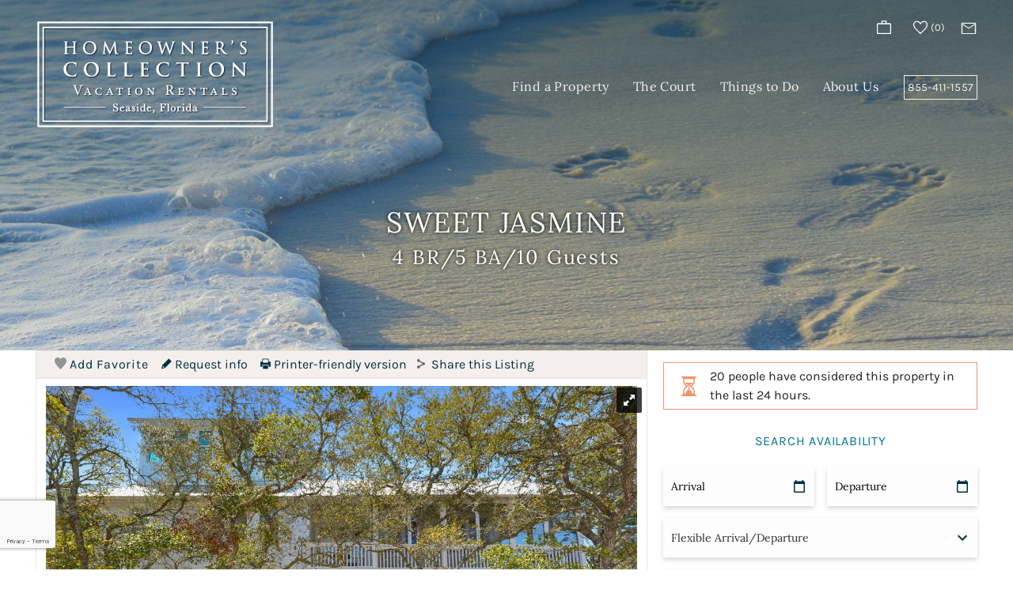

--- FILE ---
content_type: text/html; charset=utf-8
request_url: https://homeownerscollection.com/seaside-vacation-rentals/sweet-jasmine-cottage
body_size: 29683
content:
<!DOCTYPE html>
<!-- Sorry no IE7 support! -->
<!-- @see http://foundation.zurb.com/docs/index.html#basicHTMLMarkup -->

<!--[if IE 8]><html class="no-js lt-ie9" lang="en"> <![endif]-->
<!--[if gt IE 8]><!--> <html class="no-js" lang="en"> <!--<![endif]-->

<head>
  <!--[if IE]><![endif]-->
<meta charset="utf-8" />
<link rel="dns-prefetch" href="//maps.googleapis.com" />
<link rel="preconnect" href="//maps.googleapis.com" />
<link rel="dns-prefetch" href="//www.google-analytics.com" />
<link rel="preconnect" href="//www.google-analytics.com" />
<link rel="dns-prefetch" href="//stats.g.doubleclick.net" />
<link rel="preconnect" href="//stats.g.doubleclick.net" />
<meta property="og:image" content="https://images.rezfusion.com/evrn/HOMCOL/253143/0344650175.jpg?optimize=true&amp;rotate=true&amp;quality=60&amp;width=1600" />
<script type="application/ld+json">
{
  "@context": "https://schema.org/",
  "@type": "Product",
  "name": "Sweet Jasmine",
  "description": "Sweet Jasmine- renovated beach home in Seaside sleeping 10 w\/ new kitchen, bathroom updates, and more! A prime location on a large corner lot with a private driveway, great outdoor spaces, one block to the beach and downtown Seaside. Tower w\/ gulf views!",
    "review": [
    {
  "@type": "Review",
  "reviewRating": {
    "@type": "Rating",
    "ratingValue": "5"
  },
  "author": {
    "@type": "Person",
    "name": "Patricia H."
  },
  "reviewBody": "Sweet Jasmine was a treasure!  Our family loved the setting and the home so much.  The location was perfect - we could walk to everything, including the town square with all of the restaurants and shops, and the beach!  The house was lovely - we all fit very well and everything was clean and spacious.  We will definitely stay here again!"}
, {
  "@type": "Review",
  "reviewRating": {
    "@type": "Rating",
    "ratingValue": "5"
  },
  "author": {
    "@type": "Person",
    "name": "Donna W."
  },
  "reviewBody": "The newly renovated home is beautiful and extremely comfortable.  Perfectly located on East Ruskin.  My favorite portal to the beach is East Ruskin.  "}
, {
  "@type": "Review",
  "reviewRating": {
    "@type": "Rating",
    "ratingValue": "5"
  },
  "author": {
    "@type": "Person",
    "name": "Kathy A."
  },
  "reviewBody": "Family of five adults and three toddlers enjoyed our annual week stay at Seaside.  Sweet Jasmine is newly renovated and is very comfortable.  "}
, {
  "@type": "Review",
  "reviewRating": {
    "@type": "Rating",
    "ratingValue": "5"
  },
  "author": {
    "@type": "Person",
    "name": "Janice D."
  },
  "reviewBody": "The house was very nice (one bedroom and bathroom had not been updated like the others but all the upgrades were very nice including the kitchen).  We stated that we wouldn&#x2019;t mind staying here again.  It wasn&#x2019;t too far from the beach or town area, great screened porch off the living room area, lots of places to&#x201D;hang out &#x201C; together etc.  "}
, {
  "@type": "Review",
  "reviewRating": {
    "@type": "Rating",
    "ratingValue": "5"
  },
  "author": {
    "@type": "Person",
    "name": "Kelsey S."
  },
  "reviewBody": "We loved our stay at Sweet Jasmine! Each of the 4 rooms downstairs had an associated bathroom, which was amazing for all the adults we had staying with us. The upstairs common area was huge and the kitchen was extremely impressive, with modern appliances and plenty of dishware. We loved the screened in patio overlooking Ruskin street. The house was far enough away from the main drive\/storefronts to be quiet, but was so close to all the main stores and the beach access point (both about 3-4 minute easy walk). It was also very close to the adult pool, family pool, and fitness center. Couldn't really have asked for anything better, leaves nothing to be desired! "}
, {
  "@type": "Review",
  "reviewRating": {
    "@type": "Rating",
    "ratingValue": "5"
  },
  "author": {
    "@type": "Person",
    "name": ""
  },
  "reviewBody": "We have stayed in many rental properties in Seaside over the years but our first time at Sweet Jasmine.  We really enjoyed this house and hope to stay there again.  It was the most well equipped house that we have every stayed in.  The kitchen appliances were awesome.  And it has the most incredible ice maker! We did need to call Homeowners Collection for a new frying pan but that is not unusual after a summer of heavy use.  They responded quickly.  The location is perfect...a block to the beach and about 2 blocks to the center of Seaside.  It was nice that each bedroom had its own bathroom.  <br\/>We have rented through Homeowner's Collection many times.  They are so professional and quick to respond."}
, {
  "@type": "Review",
  "reviewRating": {
    "@type": "Rating",
    "ratingValue": "5"
  },
  "author": {
    "@type": "Person",
    "name": "Sandra M."
  },
  "reviewBody": "Loved this spacious, updated cottage in a perfect Seaside location.  We especially loved the living room - plenty of seating for the four adults to stretch out and watch TV. Highly recommend - we will definitely stay here again!"}  ],
    "aggregateRating": {
    "@type": "AggregateRating",
    "ratingValue": "5",
    "bestRating": "5",
    "ratingCount": "7"
  }
}
</script>
<script type="application/ld+json">{
  "@context": "http://schema.org",
  "@type": "LodgingBusiness",
  "address": {
    "@type": "PostalAddress",
    "addressLocality": "Santa Rosa Beach",
    "addressRegion": "FL",
    "streetAddress": "121 Central Square",
    "postalCode": "32459"
  },
  "name": "Homeowner's Collection Vacation Rentals",
  "image": "https://www.homeownerscollection.com/sites/all/themes/custom/vrweb_foundation/logo.png",
  "telephone": "(850) 213-3132",
  "description": "Offering beautiful vacation rental homes directly in Seaside, Florida, the Heart of Florida's scenic Highway 30A. Walk to the beach, local shops and restaurants.",
  "audience": "families, couples",
  "openingHours": [
    "Mo 09:00-19:30",
    "Tu 09:00-17:00",
    "We 09:00-17:00",
    "Th 09:00-19:30",
    "Fr 09:00-19:30"
  ],
  "checkinTime": "4:00 pm (CST)",
  "checkoutTime": "10:00 am (CST)"

}
</script><link rel="preload" as="image" href="https://images.rezfusion.com/evrn/HOMCOL/253143/0653020010.jpeg?optimize=true&amp;rotate=true&amp;quality=60&amp;width=1280" />
<meta name="viewport" content="width=device-width" />
<meta content="ie=edge, chrome=1" http-equiv="x-ua-compatible" />
<meta http-equiv="ImageToolbar" content="false" />
<meta name="description" content="Sweet Jasmine- renovated beach home in Seaside sleeping 10 w/ new kitchen, bathroom updates, and more! A prime location on a large corner lot with a private driveway, great outdoor spaces, one block to the beach and downtown Seaside. Tower w/ gulf views!" />
<link rel="apple-touch-icon-precomposed" href="/sites/all/themes/custom/vrweb_foundation/images/favicon-152.png" />
<meta name="generator" content="Drupal 7 (http://drupal.org)" />
<meta name="msapplication-TileColor" content="#ee5f27" />
<meta name="msapplication-TileImage" href="/sites/all/themes/custom/vrweb_foundation/images/favicon-144.png" />
<link rel="canonical" href="https://homeownerscollection.com/seaside-vacation-rentals/sweet-jasmine-cottage" />
<link rel="shortlink" href="https://homeownerscollection.com/node/1317" />
  <noscript><img height="1" width="1" style="display:none"
  src="https://www.facebook.com/tr?id=1744485782435188&ev=PageView&noscript=1"/></noscript>
  <!-- End Facebook Pixel Code -->  <title>Sweet Jasmine Cottage | Seaside, FL</title>
  <link rel="stylesheet" href="https://homeownerscollection.com/sites/default/files/advagg_css/css__v5bqnxCdc2yxGiNqYCPeVzP4UpTLlG6VCJyFe-BcO34__7px4Pl0Y3rRO2VW50WlikMlWHVf4VfRVtk5bb68rR7A__46HQ09Y_-fH6tznjBQnUPkimUxSpq33LGaDFuFF2DZY.css" />
<link rel="stylesheet" href="https://homeownerscollection.com/sites/default/files/advagg_css/css__QTND9P39k9NsyrkeFFb8Zpo3ym2i7N2P8YlzimTT1mw__wfsDx6sxll1P4ineGhfQs2jJxBj9enTyAhfS6tGGTVI__46HQ09Y_-fH6tznjBQnUPkimUxSpq33LGaDFuFF2DZY.css" />

<!--[if lt IE 9]>
<link rel="stylesheet" href="https://homeownerscollection.com/sites/default/files/advagg_css/css__8xz6rezVdNzXdppzL5_VOJ0X1I0hLpc2MMYjvCwQ8vU__gjOQ73hRbysihpGQSc7L3Z8-zfGfx3tVsQf2WuALmC4__46HQ09Y_-fH6tznjBQnUPkimUxSpq33LGaDFuFF2DZY.css" />
<![endif]-->
<link rel="stylesheet" href="https://homeownerscollection.com/sites/default/files/advagg_css/css__EY99H8aHFj7nWCzKwlUzetuwsPQ3S5mnVJi9-F7PMo4__73SakaZuLwWOIFtT-Z6Gpf3wuurFudDA1Tm5MXBe3FM__46HQ09Y_-fH6tznjBQnUPkimUxSpq33LGaDFuFF2DZY.css" />
<style>.riot-solr-map-marker.item-220{background-color:#F00;z-index:5001;}
</style>
  <script src="https://maps.googleapis.com/maps/api/js?key=AIzaSyCb3QZ1d2XFkH8pr4pdoBj9ShoQAwZMicA"></script>
<script src="https://homeownerscollection.com/sites/default/files/advagg_js/js__xDqrX0h-tYwUfLAFCZzF0QTf8HUaU9jz_g5MQGNEzPQ__EZX0eqWnmQbqIEuZ2mws5aBL4AIEa7ue24iPHOk4Mc0__46HQ09Y_-fH6tznjBQnUPkimUxSpq33LGaDFuFF2DZY.js"></script>
<script src="https://homeownerscollection.com/sites/default/files/advagg_js/js__pDwvVlzBBPHe7ei06ka1Wv-Yx7OZPNfqlyL5wm5hlG4__LXz0sIGAwylpa_itaMFeL8-pZ_AUoznQziHix31e25E__46HQ09Y_-fH6tznjBQnUPkimUxSpq33LGaDFuFF2DZY.js"></script>
<script>(function(i,s,o,g,r,a,m){i["GoogleAnalyticsObject"]=r;i[r]=i[r]||function(){(i[r].q=i[r].q||[]).push(arguments)},i[r].l=1*new Date();a=s.createElement(o),m=s.getElementsByTagName(o)[0];a.async=1;a.src=g;m.parentNode.insertBefore(a,m)})(window,document,"script","//www.google-analytics.com/analytics.js","ga");ga("create", "UA-49953324-1", {"cookieDomain":"auto"});ga("set", "anonymizeIp", true);ga("send", "pageview");</script>
<script>jQuery.extend(Drupal.settings, {"basePath":"\/","pathPrefix":"","setHasJsCookie":0,"ajaxPageState":{"theme":"vrweb_foundation","theme_token":"Ban-TZC_PVoa1Vw3qMEqedC80aaCXuFmFIPMQNKcNQA","jquery_version":"1.8","css":{"misc\/ui\/jquery.ui.core.css":1,"misc\/ui\/jquery.ui.theme.css":1,"misc\/ui\/jquery.ui.button.css":1,"misc\/ui\/jquery.ui.resizable.css":1,"misc\/ui\/jquery.ui.dialog.css":1,"misc\/ui\/jquery.ui.datepicker.css":1,"sites\/all\/modules\/bluetent\/btm_cart_abandonment\/css\/btm_cart_abandonment.css":1,"sites\/all\/modules\/bluetent\/bt_leads\/css\/bt-leads.css":1,"sites\/all\/modules\/contrib\/date\/date_api\/date.css":1,"sites\/all\/modules\/contrib\/date\/date_popup\/themes\/datepicker.1.7.css":1,"sites\/all\/modules\/contrib\/panopoly_wysiwyg\/panopoly-wysiwyg.css":1,"sites\/all\/modules\/contrib\/caption_filter\/caption-filter.css":1,"sites\/all\/modules\/contrib\/media\/modules\/media_wysiwyg\/css\/media_wysiwyg.base.css":1,"sites\/all\/modules\/contrib\/ctools\/css\/ctools.css":1,"sites\/all\/modules\/bluetent\/btm_specials\/dist\/btm-specials.css":1,"sites\/all\/modules\/custom\/bt_optimize\/css\/bto-lazy.css":1,"sites\/all\/modules\/bluetent\/bt_page_builder\/dist\/app.css":1,"sites\/all\/libraries\/royalslider\/royalslider.css":1,"sites\/all\/libraries\/royalslider\/skins\/default\/rs-default.css":1,"sites\/all\/modules\/rescms\/rc_core\/css\/rc_core.order.css":1,"sites\/all\/modules\/rescms\/rc_core\/css\/rc_core.avail.css":1,"sites\/all\/modules\/rescms\/rc_core\/css\/rc_core.css":1,"sites\/all\/modules\/rescms\/rc_core\/css\/rc_core.reviews.css":1,"public:\/\/honeypot\/honeypot.css":1,"sites\/all\/themes\/custom\/vrweb_foundation\/css\/vrweb_foundation.css":1,"sites\/all\/themes\/custom\/vrweb_foundation\/css\/ie.css":1,"public:\/\/css_injector\/css_injector_1.css":1,"public:\/\/css_injector\/css_injector_3.css":1,"public:\/\/css_injector\/css_injector_4.css":1,"0":1},"js":{"sites\/all\/modules\/bluetent\/bt_leads\/js\/bt_leads-antibot-workaround.js":1,"sites\/all\/modules\/bluetent\/riot_solr\/js\/tooltip.js":1,"sites\/all\/modules\/contrib\/caption_filter\/js\/caption-filter.js":1,"sites\/all\/modules\/contrib\/google_analytics\/googleanalytics.js":1,"sites\/all\/modules\/custom\/bt_optimize\/js\/bto.jquery.js":1,"sites\/all\/modules\/contrib\/ctools\/js\/jump-menu.js":1,"misc\/progress.js":1,"sites\/all\/modules\/rescms\/rc_riot\/tags\/rc_riot_order\/build\/rc_riot_order.js":1,"sites\/all\/modules\/rescms\/rc_riot\/tags\/rc_riot_avail_pricing\/build\/rc_riot_avail_pricing.js":1,"sites\/all\/modules\/rescms\/rc_riot\/modules\/rc_riot_share\/tags\/rc_riot_share_order\/build\/rc_riot_share_order.js":1,"sites\/all\/modules\/bluetent\/riot_solr\/tags\/riot_solr_flag_counter\/build\/riot_solr_flag_counter.js":1,"sites\/all\/modules\/rescms\/rc_core\/modules\/rc_ua\/js\/rc_ua.js":1,"sites\/all\/modules\/rescms\/rc_core\/modules\/rc_ua\/js\/rc_ua_g4.js":1,"sites\/all\/modules\/contrib\/field_group\/field_group.js":1,"sites\/all\/modules\/vrweb\/vrweb_inquiry\/js\/vrweb_inquiry.js":1,"sites\/all\/modules\/bluetent\/bt_leads\/tags\/bt_leads_share_url\/build\/bt_leads_share_url.js":1,"sites\/all\/libraries\/royalslider\/jquery.royalslider.min.js":1,"sites\/all\/modules\/rescms\/rc_riot\/tags\/rc_riot_avail_filter\/build\/rc_riot_avail_filter.js":1,"sites\/all\/modules\/rescms\/rc_riot\/js\/mixins\/RCRiotValidation.js":1,"sites\/all\/modules\/rescms\/rc_core\/js\/jquery.rcItemAvailForm.js":1,"sites\/all\/modules\/rescms\/rc_core\/js\/jquery.rcItemQuoteLink.js":1,"sites\/all\/modules\/rescms\/rc_riot\/js\/widgets\/\/RCRiotAvailFilter.js":1,"sites\/all\/modules\/rescms\/rc_core\/js\/jquery.rcjs.js":1,"sites\/all\/modules\/bluetent\/riot_solr\/contrib\/riot_solr_result_map\/tags\/riot_solr_result_map\/build\/riot_solr_result_map.js":1,"sites\/all\/modules\/bluetent\/riot_solr\/contrib\/riot_solr_result_map\/js\/mapMarker.js":1,"sites\/all\/themes\/custom\/vrweb_foundation\/riottags\/build\/rc_riot_result_list_item.js":1,"sites\/all\/modules\/rescms\/rc_riot\/js\/mixins\/RCRiotUtils.js":1,"sites\/all\/modules\/rescms\/rc_riot\/js\/mixins\/RCRiotOrder.js":1,"sites\/all\/modules\/rescms\/rc_riot\/js\/mixins\/RCRiotSolrItem.js":1,"sites\/all\/themes\/custom\/vrweb_foundation\/riottags\/build\/rc_riot_item_rating.js":1,"sites\/all\/modules\/bluetent\/riot_tags\/js\/mixins\/RiotTagsChildren.js":1,"sites\/all\/modules\/rescms\/rc_riot\/js\/mixins\/RCRiotAvailPricing.js":1,"sites\/all\/modules\/rescms\/rc_riot\/js\/mixins\/RCRiotSpecials.js":1,"sites\/all\/modules\/bluetent\/riot_solr\/tags\/riot_solr_flag\/build\/riot_solr_flag.js":1,"sites\/all\/themes\/custom\/vrweb_foundation\/riottags\/build\/rc_riot_avail_pricing.js":1,"sites\/all\/modules\/rescms\/rc_riot\/js\/mixins\/RCRiotAvailPricingGrouper.js":1,"sites\/all\/modules\/rescms\/rc_riot\/js\/mixins\/RCRiotAvailPricingTokenizer.js":1,"sites\/all\/modules\/rescms\/rc_core\/js\/RCStarInput.js":1,"sites\/all\/modules\/rescms\/rc_core\/js\/reviews.jquery.js":1,"misc\/textarea.js":1,"sites\/all\/modules\/bluetent\/bt_leads\/js\/bt_leads.jquery.js":1,"sites\/all\/modules\/contrib\/antibot\/js\/antibot.js":1,"sites\/all\/themes\/custom\/vrweb_foundation\/js\/vendor\/custom.modernizr.js":1,"sites\/all\/themes\/custom\/vrweb_foundation\/js\/vendor\/foundation\/foundation.js":1,"sites\/all\/themes\/custom\/vrweb_foundation\/js\/vendor\/foundation\/foundation.alerts.js":1,"sites\/all\/themes\/custom\/vrweb_foundation\/js\/vendor\/foundation\/foundation.clearing.js":1,"sites\/all\/themes\/custom\/vrweb_foundation\/js\/vendor\/foundation\/foundation.forms.js":1,"sites\/all\/themes\/custom\/vrweb_foundation\/js\/vendor\/foundation\/foundation.placeholder.js":1,"sites\/all\/themes\/custom\/vrweb_foundation\/js\/vendor\/foundation\/foundation.reveal.js":1,"sites\/all\/themes\/custom\/vrweb_foundation\/js\/vendor\/foundation\/foundation.section.js":1,"sites\/all\/themes\/custom\/vrweb_foundation\/js\/vendor\/foundation\/foundation.tooltips.js":1,"sites\/all\/themes\/custom\/vrweb_foundation\/js\/vendor\/foundation\/foundation.topbar.js":1,"sites\/all\/themes\/custom\/vrweb_foundation\/js\/vendor\/jquery.ba-throttle-debounce.js":1,"sites\/all\/themes\/custom\/vrweb_foundation\/js\/vendor\/jquery.equalheights.min.js":1,"sites\/all\/themes\/custom\/vrweb_foundation\/js\/vrweb_foundation.js":1,"https:\/\/maps.googleapis.com\/maps\/api\/js?key=AIzaSyCb3QZ1d2XFkH8pr4pdoBj9ShoQAwZMicA":1,"sites\/all\/modules\/contrib\/jquery_update\/replace\/jquery\/1.8\/jquery.min.js":1,"misc\/jquery-extend-3.4.0.js":1,"misc\/jquery-html-prefilter-3.5.0-backport.js":1,"misc\/jquery.once.js":1,"misc\/drupal.js":1,"sites\/all\/modules\/contrib\/jquery_update\/replace\/ui\/ui\/minified\/jquery.ui.core.min.js":1,"sites\/all\/modules\/contrib\/jquery_update\/replace\/ui\/ui\/minified\/jquery.ui.widget.min.js":1,"sites\/all\/modules\/contrib\/jquery_update\/replace\/ui\/ui\/minified\/jquery.ui.effect.min.js":1,"sites\/all\/modules\/bluetent\/riot_tags\/js\/polyfill.js":1,"sites\/all\/libraries\/riotjs\/riot.min.js":1,"sites\/all\/modules\/contrib\/jquery_update\/replace\/ui\/ui\/minified\/jquery.ui.button.min.js":1,"sites\/all\/modules\/contrib\/jquery_update\/replace\/ui\/ui\/minified\/jquery.ui.mouse.min.js":1,"sites\/all\/modules\/contrib\/jquery_update\/replace\/ui\/ui\/minified\/jquery.ui.draggable.min.js":1,"sites\/all\/modules\/contrib\/jquery_update\/replace\/ui\/ui\/minified\/jquery.ui.position.min.js":1,"misc\/ui\/jquery.ui.position-1.13.0-backport.js":1,"sites\/all\/modules\/contrib\/jquery_update\/replace\/ui\/ui\/minified\/jquery.ui.resizable.min.js":1,"sites\/all\/modules\/contrib\/jquery_update\/replace\/ui\/ui\/minified\/jquery.ui.dialog.min.js":1,"misc\/ui\/jquery.ui.dialog-1.13.0-backport.js":1,"sites\/all\/modules\/contrib\/jquery_update\/replace\/ui\/ui\/minified\/jquery.ui.datepicker.min.js":1,"misc\/ui\/jquery.ui.datepicker-1.13.0-backport.js":1,"sites\/all\/modules\/contrib\/jquery_update\/replace\/ui\/external\/jquery.cookie.js":1,"sites\/all\/modules\/contrib\/jquery_update\/replace\/misc\/jquery.form.min.js":1,"sites\/all\/modules\/bluetent\/riot_tags\/js\/app.js":1,"sites\/all\/libraries\/notifyjs\/dist\/notify.js":1,"sites\/all\/modules\/bluetent\/riot_tags\/contrib\/riot_notifyjs\/js\/mixin.js":1,"sites\/all\/libraries\/ajax_solr\/ajax-solr.min.js":1,"sites\/all\/libraries\/ajaxq\/ajaxq.js":1,"sites\/all\/modules\/bluetent\/riot_solr\/js\/RiotSolrAppTracker.js":1,"sites\/all\/modules\/bluetent\/riot_solr\/js\/ajax-solr-components\/RiotSolrManager.js":1,"sites\/all\/modules\/bluetent\/riot_solr\/js\/mixins.js":1,"sites\/all\/modules\/bluetent\/riot_tags\/tags\/subtag\/subtag.js":1,"sites\/all\/modules\/bluetent\/riot_tags\/contrib\/riot_tags_modal\/js\/RiotTagsModal.js":1,"sites\/all\/modules\/bluetent\/riot_solr\/js\/ajax-solr-components\/widgets\/RiotSolrWidgetAbstract.js":1,"sites\/all\/modules\/bluetent\/riot_solr\/js\/ajax-solr-components\/widgets\/RiotSolrFacetWidget.js":1,"sites\/all\/modules\/contrib\/jquery_update\/replace\/ui\/ui\/minified\/jquery.ui.effect-slide.min.js":1,"misc\/form-single-submit.js":1,"misc\/ajax.js":1,"sites\/all\/modules\/contrib\/jquery_update\/js\/jquery_update.js":1,"sites\/all\/modules\/contrib\/honeypot\/js\/honeypot.js":1}},"btm_specials":{"current_special_is_call_to_book":false},"bt_leads_recaptcha":{"should_load":true},"better_exposed_filters":{"views":{"vacation_rental_listings":{"displays":{"vacation_rentals_dropdown":{"filters":[]}}},"affiliates":{"displays":{"block_affiliates":{"filters":[]}}}}},"urlIsAjaxTrusted":{"\/seaside-vacation-rentals\/mamas-happy-cottage":true,"\/system\/ajax":true,"\/seaside-vacation-rentals\/sweet-jasmine-cottage":true},"googleanalytics":{"trackOutbound":1,"trackMailto":1,"trackDownload":1,"trackDownloadExtensions":"7z|aac|arc|arj|asf|asx|avi|bin|csv|doc(x|m)?|dot(x|m)?|exe|flv|gif|gz|gzip|hqx|jar|jpe?g|js|mp(2|3|4|e?g)|mov(ie)?|msi|msp|pdf|phps|png|ppt(x|m)?|pot(x|m)?|pps(x|m)?|ppam|sld(x|m)?|thmx|qtm?|ra(m|r)?|sea|sit|tar|tgz|torrent|txt|wav|wma|wmv|wpd|xls(x|m|b)?|xlt(x|m)|xlam|xml|z|zip"},"rc_ua":{"rc_ua_impression_list_only":0,"rc_ua_tracking_method":"tm","rc_ua_tm_datalayer":"dataLayer","rc_ua_book_now_add":1,"rc_ua_checkout_steps":{"quote":"1","form":"2","submit":"3","confirm":"4"}},"rc_urgency_marketing":{"enabled":true,"global_search_threshold_type":"percent","global_search_threshold":"80","global_search_messaging":"@pct_avail% of properties are still available for this  date range"},"riot_solr":{"gaMappings":{"bluetent":{"entityInfo":"dimension1","beginDate":"dimension2","endDate":"dimension3","coupon":"dimension4","nightsSearched":"metric1","resultCount":"metric2"},"client":{"beginDate":"","endDate":"","coupon":"","entityInfo":"","nightsSearched":"","resultCount":""}}},"field_group":{"div":"full","foundation_group_section_item":"full","foundation_group_section":"full"},"rcItemAvailForm":[{"id":null,"df":"mm\/dd\/yy","beg":null,"end":null,"adu":null,"chi":null,"mns":"1","mxs":"30","mnb":"1","mxe":"730","spr":null,"tdd":0,"incr":"1","mv":1,"me":1,"mt":false,"emb":true,"ajx":{"url":"\/rescms\/ajax\/item\/pricing\/simple","tgt":".rc-eid-220"},"txt":{"sd":"Please select arrival and departure dates.","ae":"An error occurred requesting quote data.","lm":"Checking availability...","cad":"Click an Arrival Date","cdd":"Click a Departure Date","sto":"Start Over","mns":"night minimum stay","sbe":"Please select both arrival and departure dates."},"tdc":"7","sub":false,"eid":"220","avail":[{"b":"2026-01-31","e":"2026-02-28","a":"1","q":"1","s":"1","x":""},{"b":"2026-03-01","e":"2026-03-27","a":"0","q":"0","s":"0","x":""},{"b":"2026-03-28","e":"2026-04-03","a":"1","q":"1","s":"1","x":""},{"b":"2026-04-04","e":"2026-04-09","a":"0","q":"0","s":"0","x":""},{"b":"2026-04-10","e":"2026-05-08","a":"1","q":"1","s":"1","x":""},{"b":"2026-05-09","e":"2026-05-15","a":"0","q":"0","s":"0","x":""},{"b":"2026-05-16","e":"2026-05-20","a":"1","q":"1","s":"1","x":""},{"b":"2026-05-21","e":"2026-05-25","a":"0","q":"0","s":"0","x":""},{"b":"2026-05-26","e":"2026-05-29","a":"1","q":"1","s":"1","x":""},{"b":"2026-05-30","e":"2026-06-26","a":"0","q":"0","s":"0","x":""},{"b":"2026-06-27","e":"2026-06-30","a":"1","q":"1","s":"1","x":""},{"b":"2026-07-01","e":"2026-07-05","a":"0","q":"0","s":"0","x":""},{"b":"2026-07-06","e":"2026-09-22","a":"1","q":"1","s":"1","x":""},{"b":"2026-09-23","e":"2026-09-27","a":"0","q":"0","s":"0","x":""},{"b":"2026-09-28","e":"2026-10-06","a":"1","q":"1","s":"1","x":""},{"b":"2026-10-07","e":"2026-10-10","a":"0","q":"0","s":"0","x":""},{"b":"2026-10-11","e":"2026-11-03","a":"1","q":"1","s":"1","x":""},{"b":"2026-11-04","e":"2026-11-09","a":"0","q":"0","s":"0","x":""},{"b":"2026-11-10","e":"2028-03-04","a":"1","q":"1","s":"1","x":""}],"restr":[{"b":"2026-01-31","e":"2026-03-05","t":null,"mn":2,"mx":null,"i":null},{"b":"2026-03-06","e":"2026-05-25","t":null,"mn":5,"mx":null,"i":null},{"b":"2026-05-26","e":"2026-05-28","t":null,"mn":2,"mx":null,"i":null},{"b":"2026-05-29","e":"2026-06-26","t":null,"mn":5,"mx":null,"i":null},{"b":"2026-06-27","e":"2026-06-29","t":null,"mn":2,"mx":null,"i":null},{"b":"2026-06-30","e":"2026-08-08","t":null,"mn":5,"mx":null,"i":null},{"b":"2026-08-09","e":"2026-11-28","t":null,"mn":3,"mx":null,"i":null},{"b":"2026-11-29","e":"2026-12-20","t":null,"mn":2,"mx":null,"i":null},{"b":"2026-12-21","e":"2027-01-01","t":null,"mn":3,"mx":null,"i":null},{"b":"2027-01-02","e":"2027-03-04","t":null,"mn":2,"mx":null,"i":null},{"b":"2027-03-05","e":"2027-05-01","t":null,"mn":5,"mx":null,"i":null}],"turn":[{"b":"2026-03-01","e":"2026-03-01","t":"O"},{"b":"2026-03-02","e":"2026-03-27","t":"X"},{"b":"2026-03-28","e":"2026-03-28","t":"I"},{"b":"2026-04-04","e":"2026-04-04","t":"O"},{"b":"2026-04-05","e":"2026-04-09","t":"X"},{"b":"2026-04-10","e":"2026-04-10","t":"I"},{"b":"2026-05-09","e":"2026-05-09","t":"O"},{"b":"2026-05-10","e":"2026-05-15","t":"X"},{"b":"2026-05-16","e":"2026-05-16","t":"I"},{"b":"2026-05-21","e":"2026-05-21","t":"O"},{"b":"2026-05-22","e":"2026-05-25","t":"X"},{"b":"2026-05-26","e":"2026-05-26","t":"I"},{"b":"2026-05-30","e":"2026-05-30","t":"O"},{"b":"2026-05-31","e":"2026-06-26","t":"X"},{"b":"2026-06-27","e":"2026-06-27","t":"I"},{"b":"2026-07-01","e":"2026-07-01","t":"O"},{"b":"2026-07-02","e":"2026-07-05","t":"X"},{"b":"2026-07-06","e":"2026-07-06","t":"I"},{"b":"2026-09-23","e":"2026-09-23","t":"O"},{"b":"2026-09-24","e":"2026-09-27","t":"X"},{"b":"2026-09-28","e":"2026-09-28","t":"I"},{"b":"2026-10-07","e":"2026-10-07","t":"O"},{"b":"2026-10-08","e":"2026-10-10","t":"X"},{"b":"2026-10-11","e":"2026-10-11","t":"I"},{"b":"2026-11-04","e":"2026-11-04","t":"O"},{"b":"2026-11-05","e":"2026-11-09","t":"X"},{"b":"2026-11-10","e":"2026-11-10","t":"I"},{"b":"2027-05-02","e":"2028-03-04","t":"O"}],"lodg":true}],"antibot":{"forms":{"rc-core-item-review-frontend-form":{"action":"\/seaside-vacation-rentals\/sweet-jasmine-cottage","key":"fec247ae635284b1f882fbf069fc57e5"},"newsletter-entityform-edit-form":{"action":"\/seaside-vacation-rentals\/sweet-jasmine-cottage","key":"f8750ff7b125849c7d10d5791fd69add"}}},"ajax":{"edit-submit":{"callback":"vrfusion_site_review_frontend_ajax","wrapper":"user-review-form","event":"mousedown","keypress":true,"prevent":"click","url":"\/system\/ajax","submit":{"_triggering_element_name":"op","_triggering_element_value":"Submit"}}},"honeypot":{"jsToken":"js_token:1106495034|beAQrUkjS0i3LevQdZ2-5yCmW-pu3zwgNyvAkyZk20w"}});</script>
  <!--[if lt IE 9]>
		<script src="//html5shiv.googlecode.com/svn/trunk/html5.js"></script>
	<![endif]-->
<script async src="//99122.tctm.co/t.js"></script>
</head>
<body class="html not-front not-logged-in no-sidebars page-node page-node- page-node-1317 node-type-vr-listing unit-details-page section-seaside-vacation-rentals" ><!-- Google Tag Manager -->
<script type="text/javascript">var dataLayer = [];</script>
<script></script>

<noscript><iframe src="//www.googletagmanager.com/ns.html?id=GTM-WK7WWN7"
 height="0" width="0" style="display:none;visibility:hidden" loading="lazy"></iframe></noscript><script type="text/javascript">
  // Track user interaction.
  let gtmUserInteracted_894e98788f7a7ef71c93ffbb24bccd90_692298896 = !1;

  // Keep looping until js objects are available.
  let gtmCheckAllInPlace_894e98788f7a7ef71c93ffbb24bccd90_692298896 = setInterval(function() {
    if (typeof jQuery === 'undefined') {
      return;
    }

    // Done with the checking.
    clearInterval(gtmCheckAllInPlace_894e98788f7a7ef71c93ffbb24bccd90_692298896);

    // Self calling function.
    (function(w,d,s,l,i,$,Drupal) {
      // Detect user interactions.
      $('body').once(function() {
        if (gtmUserInteracted_894e98788f7a7ef71c93ffbb24bccd90_692298896) {
          return;
        }

        $('body').mousemove(function() {
          gtmUserInteracted_894e98788f7a7ef71c93ffbb24bccd90_692298896 = true;
        });

        $('body').bind('touchmove', function() {
          gtmUserInteracted_894e98788f7a7ef71c93ffbb24bccd90_692298896 = true;
        });

        $('body').keydown(function(e) {
          if ((e.keyCode == 9) || (e.keyCode == 13)) {
            gtmUserInteracted_894e98788f7a7ef71c93ffbb24bccd90_692298896 = true;
          }
        });
      });

      // Run when page is ready, by using jQuery.
      $(function() {
        // Wait on user interaction.
        let gtmCheckingUserInteraction = setInterval(function() {
          // No interaction, keep waiting.
          if (!gtmUserInteracted_894e98788f7a7ef71c93ffbb24bccd90_692298896) {
            return;
          }

          // Interaction detected.
          clearInterval(gtmCheckingUserInteraction);

          // Give it a time before running the code.
          setTimeout(function() {
            w[l]=w[l]||[];
            w[l].push({'gtm.start':new Date().getTime(),event:'gtm.js'});
            var f=d.getElementsByTagName(s)[0];
            var j=d.createElement(s);
            var dl=l!='dataLayer'?'&l='+l:'';
            j.src='//www.googletagmanager.com/gtm.js?id='+i+dl;
            j.type='text/javascript';
            j.async=true;
            f.parentNode.insertBefore(j,f);
          }, 0);
        }, 250);
      });
    })(window,document,'script','dataLayer','GTM-WK7WWN7',jQuery,Drupal);
  }, 500);
</script>
<!-- End Google Tag Manager -->
  <div class="skip-link">
    <a href="#main-content" class="element-invisible element-focusable">Skip to main content</a>
  </div>
    <div role="document" class="page tpl-fw" id="document"> <header role="banner" class="l-header"><div class="header-content"> <span class="header-top-content"><div class="l-logo-header hide-for-medium-down large-4 columns"><div class="logo"> <a href="/" title="Home" rel="home" id="logo"> <img src="https://homeownerscollection.com/sites/all/themes/custom/vrweb_foundation/logo.png" alt="Home" /> </a><div id="site-name" class="element-invisible"> <strong> <a href="/" title="Home" rel="home"><span>Homeowner's Collection</span></a> </strong></div><div title="Homeowner&#039;s Collection" class="site-slogan element-invisible">Homeowner&#039;s Collection</div></div></div><div class="header-right small-12 large-8 columns"><div class="l-service-bar hide-for-medium-down"><ul class="inline-list right"><li class="riot_tags_vrw_order first"><rc-riot-order endpoint="https://homeownerscollection.com/riot-solr/json" id="rc-riot-order"></rc-riot-order></li><li class="riot_tags_vrw_favorites_counter"><riot-solr-flag-counter endpoint="https://homeownerscollection.com/riot-solr/json" id="riot-solr-flag-counter"></riot-solr-flag-counter></li><li class="vrfusion_newsletter_form_client_newsletter_link"><a href="https://homeownerscollection.com/newsletter" class="vrfusion-newsletter-form-link"><i class="fi-mail"></i></a></li><li class="vrweb_base_site_phone_number last"><a href="callto:8554111557" class="phone hide-for-medium-down">855-411-1557</a><a href="tel:8554111557" class="phone show-for-medium-down"><i class="fi-telephone"></i></a></li></ul></div></div> </span> <span class="nav-wrapper"><div class="nav-contain"><div class="large-12 columns top-bar-container"> <nav class="top-bar" data-options=""><ul class="title-area inline-list"><li class="name show-for-medium-down"><a href="/" class="mobile-logo"></a></li><ul class="inline-list icon show-for-medium-down"><li class="riot_tags_vrw_order first"><rc-riot-order endpoint="https://homeownerscollection.com/riot-solr/json" id="rc-riot-order"></rc-riot-order></li><li class="riot_tags_vrw_favorites_counter"><riot-solr-flag-counter endpoint="https://homeownerscollection.com/riot-solr/json" id="riot-solr-flag-counter"></riot-solr-flag-counter></li><li class="vrfusion_newsletter_form_client_newsletter_link"><a href="https://homeownerscollection.com/newsletter" class="vrfusion-newsletter-form-link"><i class="fi-mail"></i></a></li><li class="vrweb_base_site_phone_number last"><a href="callto:8554111557" class="phone hide-for-medium-down">855-411-1557</a><a href="tel:8554111557" class="phone show-for-medium-down"><i class="fi-telephone"></i></a></li></ul><li class="toggle-topbar menu-icon"><a href="#"><span></span></a></li></ul> <section class="top-bar-section"><ul id="main-menu" class="main-nav right"><li class="first expanded has-dropdown"><a href="/seaside-vacation-rentals">Find a Property</a><ul class="dropdown"><li class="first expanded show-for-small"><a href="/seaside-vacation-rentals">Find a Property</a><li class="first leaf"><a href="/seaside-vacation-rentals">Advanced Search</a></li><li class="leaf"><a href="/vacation-rentals/glossary">Cottage by Name</a></li><li class="leaf"><a href="/court">The Court</a></li><li class="leaf"><a href="/specials">Specials</a></li><li class="last expanded has-dropdown"><a href="/terms-conditions">Terms &amp; Conditions</a><ul class="dropdown"><li class="last expanded show-for-small"><a href="/terms-conditions">Terms &amp; Conditions</a><li class="first leaf"><a href="/sms-privacy-policy">SMS Privacy Policy</a></li><li class="leaf"><a href="/sms-terms-and-conditions">SMS Terms and Conditions</a></li><li class="last leaf"><a href="/travel-insurance">Travel Insurance</a></li></ul></li></ul></li><li class="leaf"><a href="/court">The Court</a></li><li class="expanded has-dropdown" title="Things To Do In Seaside FL: Plan Your Seasider Stay
Everything you need to plan a perfect family vacation in Seaside, FL: dining, activities, events and more. Book direct from us and save 12% booking fees charged by VRBO, AirBnb."><a href="/things-to-do" title="Things To Do In Seaside FL: Plan Your Seasider Stay
Everything you need to plan a perfect family vacation in Seaside, FL: dining, activities, events and more. Book direct from us and save 12% booking fees charged by VRBO, AirBnb.">Things to Do</a><ul class="dropdown"><li class="expanded show-for-small"><a href="/things-to-do" title="Things To Do In Seaside FL: Plan Your Seasider Stay
Everything you need to plan a perfect family vacation in Seaside, FL: dining, activities, events and more. Book direct from us and save 12% booking fees charged by VRBO, AirBnb.">Things to Do</a><li class="first leaf"><a href="/things-to-do/amenities">Amenities in Seaside</a></li><li class="leaf" title="Seaside, FL - Blog"><a href="/blog" title="Seaside, FL - Blog">Blog</a></li><li class="leaf"><a href="/concierge-services">Concierge Services</a></li><li class="leaf"><a href="/things-to-do/dining-and-restaurants">Dining And Restaurants</a></li><li class="leaf"><a href="/events">Events</a></li><li class="leaf"><a href="/things-to-do/shopping">Shopping</a></li><li class="last leaf"><a href="/weddings-seaside">Weddings in Seaside</a></li></ul></li><li class="last expanded has-dropdown"><a href="/about-homeowners-collection">About Us</a><ul class="dropdown"><li class="last expanded show-for-small"><a href="/about-homeowners-collection">About Us</a><li class="first leaf" title="About Homeowner&#039;s Collection"><a href="/about-homeowners-collection" title="About Homeowner&#039;s Collection">About Us</a></li><li class="leaf"><a href="https://homeownerscollection.com/blog">Blog</a></li><li class="leaf"><a href="/meet-team">Meet The Team</a></li><li class="leaf"><a href="https://homeownerscollection.com/why-stay-homeowners-collection">Why Stay With Us?</a></li><li class="last leaf"><a href="https://homeownerscollection.com/why-seaside">Why Seaside?</a></li></ul></li></ul> </section> </nav></div></div> <section class="l-header-region row"> </section> </span></div> </header> <section class="l-featured full-width" id="featured-wrapper"> </section><div id="page-content"><div class="page-wrapper"><div class="page-header"><div class="title-wrapper"><div class="row"><h1 id="page-title" class="title">Sweet Jasmine</h1></div></div></div> <main role="main" class="row l-main"><div class="off-canvas-trigger"> <a href="#"><span class="adv-search">Refine Search</span><i></i></a></div><div class="large-12 main columns"> <a id="main-content"></a><h2 class="element-invisible">You are here</h2><ul class="breadcrumbs"><li><a href="/">Home</a></li><li class="current"><a href="#">Sweet Jasmine</a></li></ul> <article data-rc-ua-ecommerce-detail="{&quot;name&quot;:&quot;Sweet Jasmine&quot;,&quot;id&quot;:&quot;2236-253143&quot;,&quot;price&quot;:null,&quot;brand&quot;:&quot;Homeowner\u0027s Collection&quot;,&quot;variant&quot;:&quot;House&quot;}" class="zf-2col-stacked node node-vr-listing view-mode-full row"> <header class="group-header columns small-12 large-12"><div class="collapsible group-beds-baths-wrapper field-group-div speed-fast effect-none"><h3><span class="field-group-format-toggler">Beds/Baths</span></h3><div class="field-group-format-wrapper" style="display: block;"><div class="rc-lodging-beds rc-lodging-detail">4 BR</div><div class="rc-lodging-baths rc-lodging-detail">5 BA</div><div class="rc-lodging-occ rc-lodging-detail">10 Guests</div></div></div> </header><div class="group-left columns small-12 large-8"><div class="collapsible group-action-links field-group-div speed-fast effect-none"><h3><span class="field-group-format-toggler">Action Links</span></h3><div class="field-group-format-wrapper" style="display: block;"><riot-solr-flag endpoint="https://homeownerscollection.com/riot-solr/json" id="riot-solr-flag"></riot-solr-flag><a href="https://homeownerscollection.com/vacation-rental-inquiry?inquiry_properties=1317&amp;url=https%3A//homeownerscollection.com/seaside-vacation-rentals/sweet-jasmine-cottage" class="vrweb-inquiry-link"><i class="fi-telephone"></i> Request info</a><a href="https://homeownerscollection.com/print/seaside-vacation-rentals/sweet-jasmine-cottage" title="Display a printer-friendly version of this page." class="print-page" rel="nofollow"><i class="fi-print"></i> Printer-friendly version</a><bt-leads-share-url endpoint="https://homeownerscollection.com/riot-solr/json" id="bt-leads-share-url"></bt-leads-share-url></div></div><div data-section="tabs" data-section id="Media" class="group-vr-listing-media field-group-foundation_group_section section-container tabs"> <section id="images" class="group-vr-listing-images field-group-foundation_group_section_item active"><div data-section-content class="content"><div id="royalslider-rc_core_item-220--product" class="rc-core-item-api-images-royalslider royalSlider rsDefault" style="width:100%;"><a href="https://images.rezfusion.com/evrn/HOMCOL/253143/0344650175.jpg?optimize=true&amp;rotate=true&amp;quality=60&amp;width=1280" class="rsImg bto-lazy" data-rsw="1280" data-rsh="854" data-src="https://images.rezfusion.com/evrn/HOMCOL/253143/0344650175.jpg?optimize=true&amp;rotate=true&amp;quality=60&amp;width=1280" data-rsbigimg="https://images.rezfusion.com/evrn/HOMCOL/253143/0344650175.jpg?optimize=true&amp;rotate=true&amp;quality=60&amp;width=2048"><img class="rsTmb" data-src="https://images.rezfusion.com/evrn/HOMCOL/253143/0344650175.jpg?optimize=true&amp;rotate=true&amp;quality=60&amp;width=420" src="https://homeownerscollection.com/sites/all/themes/custom/vrweb_foundation/images/lazy-placeholder.svg" alt="" title="WELCOME TO SWEET JASMINE IN SEASIDE, FL." /><span class="rsCaption"><span class="name">WELCOME TO SWEET JASMINE IN SEASIDE, FL.</span></span></a><a href="https://images.rezfusion.com/evrn/HOMCOL/253143/8185050648.jpg?optimize=true&amp;rotate=true&amp;quality=60&amp;width=1280" class="rsImg bto-lazy" data-rsw="1280" data-rsh="854" data-src="https://images.rezfusion.com/evrn/HOMCOL/253143/8185050648.jpg?optimize=true&amp;rotate=true&amp;quality=60&amp;width=1280" data-rsbigimg="https://images.rezfusion.com/evrn/HOMCOL/253143/8185050648.jpg?optimize=true&amp;rotate=true&amp;quality=60&amp;width=2048"><img class="rsTmb" data-src="https://images.rezfusion.com/evrn/HOMCOL/253143/8185050648.jpg?optimize=true&amp;rotate=true&amp;quality=60&amp;width=420" src="https://homeownerscollection.com/sites/all/themes/custom/vrweb_foundation/images/lazy-placeholder.svg" alt="" title="JUST RENOVATED, LOCATED ON LARGE CORNER LOT" /><span class="rsCaption"><span class="name">JUST RENOVATED, LOCATED ON LARGE CORNER LOT</span></span></a><a href="https://images.rezfusion.com/evrn/HOMCOL/253143/0311630592.jpg?optimize=true&amp;rotate=true&amp;quality=60&amp;width=1280" class="rsImg bto-lazy" data-rsw="1280" data-rsh="854" data-src="https://images.rezfusion.com/evrn/HOMCOL/253143/0311630592.jpg?optimize=true&amp;rotate=true&amp;quality=60&amp;width=1280" data-rsbigimg="https://images.rezfusion.com/evrn/HOMCOL/253143/0311630592.jpg?optimize=true&amp;rotate=true&amp;quality=60&amp;width=2048"><img class="rsTmb" data-src="https://images.rezfusion.com/evrn/HOMCOL/253143/0311630592.jpg?optimize=true&amp;rotate=true&amp;quality=60&amp;width=420" src="https://homeownerscollection.com/sites/all/themes/custom/vrweb_foundation/images/lazy-placeholder.svg" alt="" title="SLEEPS 10 W/ OPEN INDOOR AND OUTDOOR SPACES, WALK TO BEACH" /><span class="rsCaption"><span class="name">SLEEPS 10 W/ OPEN INDOOR AND OUTDOOR SPACES, WALK TO BEACH</span></span></a><a href="https://images.rezfusion.com/evrn/HOMCOL/253143/0136910180.jpg?optimize=true&amp;rotate=true&amp;quality=60&amp;width=1280" class="rsImg bto-lazy" data-rsw="1280" data-rsh="854" data-src="https://images.rezfusion.com/evrn/HOMCOL/253143/0136910180.jpg?optimize=true&amp;rotate=true&amp;quality=60&amp;width=1280" data-rsbigimg="https://images.rezfusion.com/evrn/HOMCOL/253143/0136910180.jpg?optimize=true&amp;rotate=true&amp;quality=60&amp;width=2048"><img class="rsTmb" data-src="https://images.rezfusion.com/evrn/HOMCOL/253143/0136910180.jpg?optimize=true&amp;rotate=true&amp;quality=60&amp;width=420" src="https://homeownerscollection.com/sites/all/themes/custom/vrweb_foundation/images/lazy-placeholder.svg" alt="" title="PRIVATE TOWER WITH GULF VIEWS AND BONUS BEDROOM" /><span class="rsCaption"><span class="name">PRIVATE TOWER WITH GULF VIEWS AND BONUS BEDROOM</span></span></a><a href="https://images.rezfusion.com/evrn/HOMCOL/253143/1740090707.jpg?optimize=true&amp;rotate=true&amp;quality=60&amp;width=1280" class="rsImg bto-lazy" data-rsw="1280" data-rsh="854" data-src="https://images.rezfusion.com/evrn/HOMCOL/253143/1740090707.jpg?optimize=true&amp;rotate=true&amp;quality=60&amp;width=1280" data-rsbigimg="https://images.rezfusion.com/evrn/HOMCOL/253143/1740090707.jpg?optimize=true&amp;rotate=true&amp;quality=60&amp;width=2048"><img class="rsTmb" data-src="https://images.rezfusion.com/evrn/HOMCOL/253143/1740090707.jpg?optimize=true&amp;rotate=true&amp;quality=60&amp;width=420" src="https://homeownerscollection.com/sites/all/themes/custom/vrweb_foundation/images/lazy-placeholder.svg" alt="" title="EXTERIOR VIEW WITH WRAP AROUND PORCH AND FENCED, PRIVATE YARD" /><span class="rsCaption"><span class="name">EXTERIOR VIEW WITH WRAP AROUND PORCH AND FENCED, PRIVATE YARD</span></span></a><a href="https://images.rezfusion.com/evrn/HOMCOL/253143/4804750653.jpg?optimize=true&amp;rotate=true&amp;quality=60&amp;width=1280" class="rsImg bto-lazy" data-rsw="1280" data-rsh="854" data-src="https://images.rezfusion.com/evrn/HOMCOL/253143/4804750653.jpg?optimize=true&amp;rotate=true&amp;quality=60&amp;width=1280" data-rsbigimg="https://images.rezfusion.com/evrn/HOMCOL/253143/4804750653.jpg?optimize=true&amp;rotate=true&amp;quality=60&amp;width=2048"><img class="rsTmb" data-src="https://images.rezfusion.com/evrn/HOMCOL/253143/4804750653.jpg?optimize=true&amp;rotate=true&amp;quality=60&amp;width=420" src="https://homeownerscollection.com/sites/all/themes/custom/vrweb_foundation/images/lazy-placeholder.svg" alt="" title="LARGE, SHADED YARD WITH LOUNGE SEATING AREAS" /><span class="rsCaption"><span class="name">LARGE, SHADED YARD WITH LOUNGE SEATING AREAS</span></span></a><a href="https://images.rezfusion.com/evrn/HOMCOL/253143/5233830351.jpg?optimize=true&amp;rotate=true&amp;quality=60&amp;width=1280" class="rsImg bto-lazy" data-rsw="1280" data-rsh="834" data-src="https://images.rezfusion.com/evrn/HOMCOL/253143/5233830351.jpg?optimize=true&amp;rotate=true&amp;quality=60&amp;width=1280" data-rsbigimg="https://images.rezfusion.com/evrn/HOMCOL/253143/5233830351.jpg?optimize=true&amp;rotate=true&amp;quality=60&amp;width=2048"><img class="rsTmb" data-src="https://images.rezfusion.com/evrn/HOMCOL/253143/5233830351.jpg?optimize=true&amp;rotate=true&amp;quality=60&amp;width=420" src="https://homeownerscollection.com/sites/all/themes/custom/vrweb_foundation/images/lazy-placeholder.svg" alt="" title="GENEROUS, WRAP AROUND PORCH " /><span class="rsCaption"><span class="name">GENEROUS, WRAP AROUND PORCH </span></span></a><a href="https://images.rezfusion.com/evrn/HOMCOL/253143/9719500927.jpg?optimize=true&amp;rotate=true&amp;quality=60&amp;width=1280" class="rsImg bto-lazy" data-rsw="1280" data-rsh="960" data-src="https://images.rezfusion.com/evrn/HOMCOL/253143/9719500927.jpg?optimize=true&amp;rotate=true&amp;quality=60&amp;width=1280" data-rsbigimg="https://images.rezfusion.com/evrn/HOMCOL/253143/9719500927.jpg?optimize=true&amp;rotate=true&amp;quality=60&amp;width=2048"><img class="rsTmb" data-src="https://images.rezfusion.com/evrn/HOMCOL/253143/9719500927.jpg?optimize=true&amp;rotate=true&amp;quality=60&amp;width=420" src="https://homeownerscollection.com/sites/all/themes/custom/vrweb_foundation/images/lazy-placeholder.svg" alt="" title="LARGE WRAP AROUND PORCH WITH BED SWING " /><span class="rsCaption"><span class="name">LARGE WRAP AROUND PORCH WITH BED SWING </span></span></a><a href="https://images.rezfusion.com/evrn/HOMCOL/253143/1773110765.jpg?optimize=true&amp;rotate=true&amp;quality=60&amp;width=1280" class="rsImg bto-lazy" data-rsw="1280" data-rsh="854" data-src="https://images.rezfusion.com/evrn/HOMCOL/253143/1773110765.jpg?optimize=true&amp;rotate=true&amp;quality=60&amp;width=1280" data-rsbigimg="https://images.rezfusion.com/evrn/HOMCOL/253143/1773110765.jpg?optimize=true&amp;rotate=true&amp;quality=60&amp;width=2048"><img class="rsTmb" data-src="https://images.rezfusion.com/evrn/HOMCOL/253143/1773110765.jpg?optimize=true&amp;rotate=true&amp;quality=60&amp;width=420" src="https://homeownerscollection.com/sites/all/themes/custom/vrweb_foundation/images/lazy-placeholder.svg" alt="" title="FOYER VIEW UPON ENTRY, ALL BEDROOMS DOWN" /><span class="rsCaption"><span class="name">FOYER VIEW UPON ENTRY, ALL BEDROOMS DOWN</span></span></a><a href="https://images.rezfusion.com/evrn/HOMCOL/253143/8698680707.jpg?optimize=true&amp;rotate=true&amp;quality=60&amp;width=1280" class="rsImg bto-lazy" data-rsw="1280" data-rsh="854" data-src="https://images.rezfusion.com/evrn/HOMCOL/253143/8698680707.jpg?optimize=true&amp;rotate=true&amp;quality=60&amp;width=1280" data-rsbigimg="https://images.rezfusion.com/evrn/HOMCOL/253143/8698680707.jpg?optimize=true&amp;rotate=true&amp;quality=60&amp;width=2048"><img class="rsTmb" data-src="https://images.rezfusion.com/evrn/HOMCOL/253143/8698680707.jpg?optimize=true&amp;rotate=true&amp;quality=60&amp;width=420" src="https://homeownerscollection.com/sites/all/themes/custom/vrweb_foundation/images/lazy-placeholder.svg" alt="" title="FULL HALL BATHROOM WITH SINGLE VANITY AND SHOWER/TUB COMBO " /><span class="rsCaption"><span class="name">FULL HALL BATHROOM WITH SINGLE VANITY AND SHOWER/TUB COMBO </span></span></a><a href="https://images.rezfusion.com/evrn/HOMCOL/253143/1414680702.jpg?optimize=true&amp;rotate=true&amp;quality=60&amp;width=1280" class="rsImg bto-lazy" data-rsw="1280" data-rsh="854" data-src="https://images.rezfusion.com/evrn/HOMCOL/253143/1414680702.jpg?optimize=true&amp;rotate=true&amp;quality=60&amp;width=1280" data-rsbigimg="https://images.rezfusion.com/evrn/HOMCOL/253143/1414680702.jpg?optimize=true&amp;rotate=true&amp;quality=60&amp;width=2048"><img class="rsTmb" data-src="https://images.rezfusion.com/evrn/HOMCOL/253143/1414680702.jpg?optimize=true&amp;rotate=true&amp;quality=60&amp;width=420" src="https://homeownerscollection.com/sites/all/themes/custom/vrweb_foundation/images/lazy-placeholder.svg" alt="" title="ALTERNATE VIEW OF FULL HALL BATHROOM WITH SINGLE VANITY AND SHOW" /><span class="rsCaption"><span class="name">ALTERNATE VIEW OF FULL HALL BATHROOM WITH SINGLE VANITY AND SHOW</span></span></a><a href="https://images.rezfusion.com/evrn/HOMCOL/253143/2296490176.jpg?optimize=true&amp;rotate=true&amp;quality=60&amp;width=1280" class="rsImg bto-lazy" data-rsw="1280" data-rsh="854" data-src="https://images.rezfusion.com/evrn/HOMCOL/253143/2296490176.jpg?optimize=true&amp;rotate=true&amp;quality=60&amp;width=1280" data-rsbigimg="https://images.rezfusion.com/evrn/HOMCOL/253143/2296490176.jpg?optimize=true&amp;rotate=true&amp;quality=60&amp;width=2048"><img class="rsTmb" data-src="https://images.rezfusion.com/evrn/HOMCOL/253143/2296490176.jpg?optimize=true&amp;rotate=true&amp;quality=60&amp;width=420" src="https://homeownerscollection.com/sites/all/themes/custom/vrweb_foundation/images/lazy-placeholder.svg" alt="" title="SPACIOUS KING SUITE WITH PORCH ACCESS AND DRESSER" /><span class="rsCaption"><span class="name">SPACIOUS KING SUITE WITH PORCH ACCESS AND DRESSER</span></span></a><a href="https://images.rezfusion.com/evrn/HOMCOL/253143/9264840649.jpg?optimize=true&amp;rotate=true&amp;quality=60&amp;width=1280" class="rsImg bto-lazy" data-rsw="1280" data-rsh="854" data-src="https://images.rezfusion.com/evrn/HOMCOL/253143/9264840649.jpg?optimize=true&amp;rotate=true&amp;quality=60&amp;width=1280" data-rsbigimg="https://images.rezfusion.com/evrn/HOMCOL/253143/9264840649.jpg?optimize=true&amp;rotate=true&amp;quality=60&amp;width=2048"><img class="rsTmb" data-src="https://images.rezfusion.com/evrn/HOMCOL/253143/9264840649.jpg?optimize=true&amp;rotate=true&amp;quality=60&amp;width=420" src="https://homeownerscollection.com/sites/all/themes/custom/vrweb_foundation/images/lazy-placeholder.svg" alt="" title="KING SUITE WITH ENSUITE, FULL BATH AND FRESH RENOVATIONS" /><span class="rsCaption"><span class="name">KING SUITE WITH ENSUITE, FULL BATH AND FRESH RENOVATIONS</span></span></a><a href="https://images.rezfusion.com/evrn/HOMCOL/253143/1740090706.jpg?optimize=true&amp;rotate=true&amp;quality=60&amp;width=1280" class="rsImg bto-lazy" data-rsw="1280" data-rsh="854" data-src="https://images.rezfusion.com/evrn/HOMCOL/253143/1740090706.jpg?optimize=true&amp;rotate=true&amp;quality=60&amp;width=1280" data-rsbigimg="https://images.rezfusion.com/evrn/HOMCOL/253143/1740090706.jpg?optimize=true&amp;rotate=true&amp;quality=60&amp;width=2048"><img class="rsTmb" data-src="https://images.rezfusion.com/evrn/HOMCOL/253143/1740090706.jpg?optimize=true&amp;rotate=true&amp;quality=60&amp;width=420" src="https://homeownerscollection.com/sites/all/themes/custom/vrweb_foundation/images/lazy-placeholder.svg" alt="" title="KING SUITE WITH FLATSCREEN TV AND ADDITIONAL STORAGE" /><span class="rsCaption"><span class="name">KING SUITE WITH FLATSCREEN TV AND ADDITIONAL STORAGE</span></span></a><a href="https://images.rezfusion.com/evrn/HOMCOL/253143/7270220175.jpg?optimize=true&amp;rotate=true&amp;quality=60&amp;width=1280" class="rsImg bto-lazy" data-rsw="1280" data-rsh="854" data-src="https://images.rezfusion.com/evrn/HOMCOL/253143/7270220175.jpg?optimize=true&amp;rotate=true&amp;quality=60&amp;width=1280" data-rsbigimg="https://images.rezfusion.com/evrn/HOMCOL/253143/7270220175.jpg?optimize=true&amp;rotate=true&amp;quality=60&amp;width=2048"><img class="rsTmb" data-src="https://images.rezfusion.com/evrn/HOMCOL/253143/7270220175.jpg?optimize=true&amp;rotate=true&amp;quality=60&amp;width=420" src="https://homeownerscollection.com/sites/all/themes/custom/vrweb_foundation/images/lazy-placeholder.svg" alt="" title="FULL BATH W SINGLE VANITY AND WALK IN SHOWER" /><span class="rsCaption"><span class="name">FULL BATH W SINGLE VANITY AND WALK IN SHOWER</span></span></a><a href="https://images.rezfusion.com/evrn/HOMCOL/253143/4446320648.jpg?optimize=true&amp;rotate=true&amp;quality=60&amp;width=1280" class="rsImg bto-lazy" data-rsw="1280" data-rsh="854" data-src="https://images.rezfusion.com/evrn/HOMCOL/253143/4446320648.jpg?optimize=true&amp;rotate=true&amp;quality=60&amp;width=1280" data-rsbigimg="https://images.rezfusion.com/evrn/HOMCOL/253143/4446320648.jpg?optimize=true&amp;rotate=true&amp;quality=60&amp;width=2048"><img class="rsTmb" data-src="https://images.rezfusion.com/evrn/HOMCOL/253143/4446320648.jpg?optimize=true&amp;rotate=true&amp;quality=60&amp;width=420" src="https://homeownerscollection.com/sites/all/themes/custom/vrweb_foundation/images/lazy-placeholder.svg" alt="" title="ALTERNATE VIEW FULL BATH W SINGLE VANITY AND WALK IN SHOWER" /><span class="rsCaption"><span class="name">ALTERNATE VIEW FULL BATH W SINGLE VANITY AND WALK IN SHOWER</span></span></a><a href="https://images.rezfusion.com/evrn/HOMCOL/253143/7138280761.jpg?optimize=true&amp;rotate=true&amp;quality=60&amp;width=1280" class="rsImg bto-lazy" data-rsw="1280" data-rsh="854" data-src="https://images.rezfusion.com/evrn/HOMCOL/253143/7138280761.jpg?optimize=true&amp;rotate=true&amp;quality=60&amp;width=1280" data-rsbigimg="https://images.rezfusion.com/evrn/HOMCOL/253143/7138280761.jpg?optimize=true&amp;rotate=true&amp;quality=60&amp;width=2048"><img class="rsTmb" data-src="https://images.rezfusion.com/evrn/HOMCOL/253143/7138280761.jpg?optimize=true&amp;rotate=true&amp;quality=60&amp;width=420" src="https://homeownerscollection.com/sites/all/themes/custom/vrweb_foundation/images/lazy-placeholder.svg" alt="" title="WRAP AROUND PORCH WITH SWING OFF MASTER" /><span class="rsCaption"><span class="name">WRAP AROUND PORCH WITH SWING OFF MASTER</span></span></a><a href="https://images.rezfusion.com/evrn/HOMCOL/253143/0868040652.jpg?optimize=true&amp;rotate=true&amp;quality=60&amp;width=1280" class="rsImg bto-lazy" data-rsw="1280" data-rsh="854" data-src="https://images.rezfusion.com/evrn/HOMCOL/253143/0868040652.jpg?optimize=true&amp;rotate=true&amp;quality=60&amp;width=1280" data-rsbigimg="https://images.rezfusion.com/evrn/HOMCOL/253143/0868040652.jpg?optimize=true&amp;rotate=true&amp;quality=60&amp;width=2048"><img class="rsTmb" data-src="https://images.rezfusion.com/evrn/HOMCOL/253143/0868040652.jpg?optimize=true&amp;rotate=true&amp;quality=60&amp;width=420" src="https://homeownerscollection.com/sites/all/themes/custom/vrweb_foundation/images/lazy-placeholder.svg" alt="" title="QUEEN ROOM ON FIRST LEVEL WITH DRESSER " /><span class="rsCaption"><span class="name">QUEEN ROOM ON FIRST LEVEL WITH DRESSER </span></span></a><a href="https://images.rezfusion.com/evrn/HOMCOL/253143/8916180179.jpg?optimize=true&amp;rotate=true&amp;quality=60&amp;width=1280" class="rsImg bto-lazy" data-rsw="1280" data-rsh="854" data-src="https://images.rezfusion.com/evrn/HOMCOL/253143/8916180179.jpg?optimize=true&amp;rotate=true&amp;quality=60&amp;width=1280" data-rsbigimg="https://images.rezfusion.com/evrn/HOMCOL/253143/8916180179.jpg?optimize=true&amp;rotate=true&amp;quality=60&amp;width=2048"><img class="rsTmb" data-src="https://images.rezfusion.com/evrn/HOMCOL/253143/8916180179.jpg?optimize=true&amp;rotate=true&amp;quality=60&amp;width=420" src="https://homeownerscollection.com/sites/all/themes/custom/vrweb_foundation/images/lazy-placeholder.svg" alt="" title="QUEEN ROOM WITH MOUNTED FLATSCREEN TV" /><span class="rsCaption"><span class="name">QUEEN ROOM WITH MOUNTED FLATSCREEN TV</span></span></a><a href="https://images.rezfusion.com/evrn/HOMCOL/253143/9297080762.jpg?optimize=true&amp;rotate=true&amp;quality=60&amp;width=1280" class="rsImg bto-lazy" data-rsw="1280" data-rsh="854" data-src="https://images.rezfusion.com/evrn/HOMCOL/253143/9297080762.jpg?optimize=true&amp;rotate=true&amp;quality=60&amp;width=1280" data-rsbigimg="https://images.rezfusion.com/evrn/HOMCOL/253143/9297080762.jpg?optimize=true&amp;rotate=true&amp;quality=60&amp;width=2048"><img class="rsTmb" data-src="https://images.rezfusion.com/evrn/HOMCOL/253143/9297080762.jpg?optimize=true&amp;rotate=true&amp;quality=60&amp;width=420" src="https://homeownerscollection.com/sites/all/themes/custom/vrweb_foundation/images/lazy-placeholder.svg" alt="" title="QUEEN ROOM ALTERNATE VIEW " /><span class="rsCaption"><span class="name">QUEEN ROOM ALTERNATE VIEW </span></span></a><a href="https://images.rezfusion.com/evrn/HOMCOL/253143/5841760761.jpg?optimize=true&amp;rotate=true&amp;quality=60&amp;width=1280" class="rsImg bto-lazy" data-rsw="1280" data-rsh="854" data-src="https://images.rezfusion.com/evrn/HOMCOL/253143/5841760761.jpg?optimize=true&amp;rotate=true&amp;quality=60&amp;width=1280" data-rsbigimg="https://images.rezfusion.com/evrn/HOMCOL/253143/5841760761.jpg?optimize=true&amp;rotate=true&amp;quality=60&amp;width=2048"><img class="rsTmb" data-src="https://images.rezfusion.com/evrn/HOMCOL/253143/5841760761.jpg?optimize=true&amp;rotate=true&amp;quality=60&amp;width=420" src="https://homeownerscollection.com/sites/all/themes/custom/vrweb_foundation/images/lazy-placeholder.svg" alt="" title="FULL BATH W LARGE GLASS WALK IN SHOWER" /><span class="rsCaption"><span class="name">FULL BATH W LARGE GLASS WALK IN SHOWER</span></span></a><a href="https://images.rezfusion.com/evrn/HOMCOL/253143/4794980594.jpg?optimize=true&amp;rotate=true&amp;quality=60&amp;width=1280" class="rsImg bto-lazy" data-rsw="1280" data-rsh="854" data-src="https://images.rezfusion.com/evrn/HOMCOL/253143/4794980594.jpg?optimize=true&amp;rotate=true&amp;quality=60&amp;width=1280" data-rsbigimg="https://images.rezfusion.com/evrn/HOMCOL/253143/4794980594.jpg?optimize=true&amp;rotate=true&amp;quality=60&amp;width=2048"><img class="rsTmb" data-src="https://images.rezfusion.com/evrn/HOMCOL/253143/4794980594.jpg?optimize=true&amp;rotate=true&amp;quality=60&amp;width=420" src="https://homeownerscollection.com/sites/all/themes/custom/vrweb_foundation/images/lazy-placeholder.svg" alt="" title="ALTERNATE VIEW OF FULL BATH W LARGE GLASS WALK IN SHOWER" /><span class="rsCaption"><span class="name">ALTERNATE VIEW OF FULL BATH W LARGE GLASS WALK IN SHOWER</span></span></a><a href="https://images.rezfusion.com/evrn/HOMCOL/253143/3757970768.jpg?optimize=true&amp;rotate=true&amp;quality=60&amp;width=1280" class="rsImg bto-lazy" data-rsw="1280" data-rsh="854" data-src="https://images.rezfusion.com/evrn/HOMCOL/253143/3757970768.jpg?optimize=true&amp;rotate=true&amp;quality=60&amp;width=1280" data-rsbigimg="https://images.rezfusion.com/evrn/HOMCOL/253143/3757970768.jpg?optimize=true&amp;rotate=true&amp;quality=60&amp;width=2048"><img class="rsTmb" data-src="https://images.rezfusion.com/evrn/HOMCOL/253143/3757970768.jpg?optimize=true&amp;rotate=true&amp;quality=60&amp;width=420" src="https://homeownerscollection.com/sites/all/themes/custom/vrweb_foundation/images/lazy-placeholder.svg" alt="" title="QUEEN ROOM NUMBER TWO WITH DRESSER STORAGE" /><span class="rsCaption"><span class="name">QUEEN ROOM NUMBER TWO WITH DRESSER STORAGE</span></span></a><a href="https://images.rezfusion.com/evrn/HOMCOL/253143/7279980536.jpg?optimize=true&amp;rotate=true&amp;quality=60&amp;width=1280" class="rsImg bto-lazy" data-rsw="1280" data-rsh="854" data-src="https://images.rezfusion.com/evrn/HOMCOL/253143/7279980536.jpg?optimize=true&amp;rotate=true&amp;quality=60&amp;width=1280" data-rsbigimg="https://images.rezfusion.com/evrn/HOMCOL/253143/7279980536.jpg?optimize=true&amp;rotate=true&amp;quality=60&amp;width=2048"><img class="rsTmb" data-src="https://images.rezfusion.com/evrn/HOMCOL/253143/7279980536.jpg?optimize=true&amp;rotate=true&amp;quality=60&amp;width=420" src="https://homeownerscollection.com/sites/all/themes/custom/vrweb_foundation/images/lazy-placeholder.svg" alt="" title="QUEEN ROOM WITH MOUNTED FLATSCREEN TV" /><span class="rsCaption"><span class="name">QUEEN ROOM WITH MOUNTED FLATSCREEN TV</span></span></a><a href="https://images.rezfusion.com/evrn/HOMCOL/253143/9264840646.jpg?optimize=true&amp;rotate=true&amp;quality=60&amp;width=1280" class="rsImg bto-lazy" data-rsw="1280" data-rsh="854" data-src="https://images.rezfusion.com/evrn/HOMCOL/253143/9264840646.jpg?optimize=true&amp;rotate=true&amp;quality=60&amp;width=1280" data-rsbigimg="https://images.rezfusion.com/evrn/HOMCOL/253143/9264840646.jpg?optimize=true&amp;rotate=true&amp;quality=60&amp;width=2048"><img class="rsTmb" data-src="https://images.rezfusion.com/evrn/HOMCOL/253143/9264840646.jpg?optimize=true&amp;rotate=true&amp;quality=60&amp;width=420" src="https://homeownerscollection.com/sites/all/themes/custom/vrweb_foundation/images/lazy-placeholder.svg" alt="" title="THIRD QUEEN ROOM DOWN" /><span class="rsCaption"><span class="name">THIRD QUEEN ROOM DOWN</span></span></a><a href="https://images.rezfusion.com/evrn/HOMCOL/253143/4488320700.jpg?optimize=true&amp;rotate=true&amp;quality=60&amp;width=1280" class="rsImg bto-lazy" data-rsw="1280" data-rsh="854" data-src="https://images.rezfusion.com/evrn/HOMCOL/253143/4488320700.jpg?optimize=true&amp;rotate=true&amp;quality=60&amp;width=1280" data-rsbigimg="https://images.rezfusion.com/evrn/HOMCOL/253143/4488320700.jpg?optimize=true&amp;rotate=true&amp;quality=60&amp;width=2048"><img class="rsTmb" data-src="https://images.rezfusion.com/evrn/HOMCOL/253143/4488320700.jpg?optimize=true&amp;rotate=true&amp;quality=60&amp;width=420" src="https://homeownerscollection.com/sites/all/themes/custom/vrweb_foundation/images/lazy-placeholder.svg" alt="" title="QUEEN ROOM WITH MOUNTED FLATSCREEN, DRESSER, NEXT TO FULL BATH" /><span class="rsCaption"><span class="name">QUEEN ROOM WITH MOUNTED FLATSCREEN, DRESSER, NEXT TO FULL BATH</span></span></a><a href="https://images.rezfusion.com/evrn/HOMCOL/253143/5841760653.jpg?optimize=true&amp;rotate=true&amp;quality=60&amp;width=1280" class="rsImg bto-lazy" data-rsw="1280" data-rsh="854" data-src="https://images.rezfusion.com/evrn/HOMCOL/253143/5841760653.jpg?optimize=true&amp;rotate=true&amp;quality=60&amp;width=1280" data-rsbigimg="https://images.rezfusion.com/evrn/HOMCOL/253143/5841760653.jpg?optimize=true&amp;rotate=true&amp;quality=60&amp;width=2048"><img class="rsTmb" data-src="https://images.rezfusion.com/evrn/HOMCOL/253143/5841760653.jpg?optimize=true&amp;rotate=true&amp;quality=60&amp;width=420" src="https://homeownerscollection.com/sites/all/themes/custom/vrweb_foundation/images/lazy-placeholder.svg" alt="" title="FULL BATH W LARGE GLASS WALK IN SHOWER" /><span class="rsCaption"><span class="name">FULL BATH W LARGE GLASS WALK IN SHOWER</span></span></a><a href="https://images.rezfusion.com/evrn/HOMCOL/253143/3889910180.jpg?optimize=true&amp;rotate=true&amp;quality=60&amp;width=1280" class="rsImg bto-lazy" data-rsw="1280" data-rsh="854" data-src="https://images.rezfusion.com/evrn/HOMCOL/253143/3889910180.jpg?optimize=true&amp;rotate=true&amp;quality=60&amp;width=1280" data-rsbigimg="https://images.rezfusion.com/evrn/HOMCOL/253143/3889910180.jpg?optimize=true&amp;rotate=true&amp;quality=60&amp;width=2048"><img class="rsTmb" data-src="https://images.rezfusion.com/evrn/HOMCOL/253143/3889910180.jpg?optimize=true&amp;rotate=true&amp;quality=60&amp;width=420" src="https://homeownerscollection.com/sites/all/themes/custom/vrweb_foundation/images/lazy-placeholder.svg" alt="" title="ALTERNATE VIEW OF FULL BATH W LARGE GLASS WALK IN SHOWER" /><span class="rsCaption"><span class="name">ALTERNATE VIEW OF FULL BATH W LARGE GLASS WALK IN SHOWER</span></span></a><a href="https://images.rezfusion.com/evrn/HOMCOL/253143/4630020182.jpg?optimize=true&amp;rotate=true&amp;quality=60&amp;width=1280" class="rsImg bto-lazy" data-rsw="1280" data-rsh="854" data-src="https://images.rezfusion.com/evrn/HOMCOL/253143/4630020182.jpg?optimize=true&amp;rotate=true&amp;quality=60&amp;width=1280" data-rsbigimg="https://images.rezfusion.com/evrn/HOMCOL/253143/4630020182.jpg?optimize=true&amp;rotate=true&amp;quality=60&amp;width=2048"><img class="rsTmb" data-src="https://images.rezfusion.com/evrn/HOMCOL/253143/4630020182.jpg?optimize=true&amp;rotate=true&amp;quality=60&amp;width=420" src="https://homeownerscollection.com/sites/all/themes/custom/vrweb_foundation/images/lazy-placeholder.svg" alt="" title="SECOND STORY LANDING VIEW FACING SPACIOUS LIVING" /><span class="rsCaption"><span class="name">SECOND STORY LANDING VIEW FACING SPACIOUS LIVING</span></span></a><a href="https://images.rezfusion.com/evrn/HOMCOL/253143/6407930533.jpg?optimize=true&amp;rotate=true&amp;quality=60&amp;width=1280" class="rsImg bto-lazy" data-rsw="1280" data-rsh="854" data-src="https://images.rezfusion.com/evrn/HOMCOL/253143/6407930533.jpg?optimize=true&amp;rotate=true&amp;quality=60&amp;width=1280" data-rsbigimg="https://images.rezfusion.com/evrn/HOMCOL/253143/6407930533.jpg?optimize=true&amp;rotate=true&amp;quality=60&amp;width=2048"><img class="rsTmb" data-src="https://images.rezfusion.com/evrn/HOMCOL/253143/6407930533.jpg?optimize=true&amp;rotate=true&amp;quality=60&amp;width=420" src="https://homeownerscollection.com/sites/all/themes/custom/vrweb_foundation/images/lazy-placeholder.svg" alt="" title="JUST RENOVATED, OPEN, AIRY LIVING WITH PLENTY OF SEATING" /><span class="rsCaption"><span class="name">JUST RENOVATED, OPEN, AIRY LIVING WITH PLENTY OF SEATING</span></span></a><a href="https://images.rezfusion.com/evrn/HOMCOL/253143/9231820759.jpg?optimize=true&amp;rotate=true&amp;quality=60&amp;width=1280" class="rsImg bto-lazy" data-rsw="1280" data-rsh="854" data-src="https://images.rezfusion.com/evrn/HOMCOL/253143/9231820759.jpg?optimize=true&amp;rotate=true&amp;quality=60&amp;width=1280" data-rsbigimg="https://images.rezfusion.com/evrn/HOMCOL/253143/9231820759.jpg?optimize=true&amp;rotate=true&amp;quality=60&amp;width=2048"><img class="rsTmb" data-src="https://images.rezfusion.com/evrn/HOMCOL/253143/9231820759.jpg?optimize=true&amp;rotate=true&amp;quality=60&amp;width=420" src="https://homeownerscollection.com/sites/all/themes/custom/vrweb_foundation/images/lazy-placeholder.svg" alt="" title="LARGE LIVING WITH HIGH CEILINGS NEXT TO BALCONY ACCESS" /><span class="rsCaption"><span class="name">LARGE LIVING WITH HIGH CEILINGS NEXT TO BALCONY ACCESS</span></span></a><a href="https://images.rezfusion.com/evrn/HOMCOL/253143/5328130174.jpg?optimize=true&amp;rotate=true&amp;quality=60&amp;width=1280" class="rsImg bto-lazy" data-rsw="1280" data-rsh="854" data-src="https://images.rezfusion.com/evrn/HOMCOL/253143/5328130174.jpg?optimize=true&amp;rotate=true&amp;quality=60&amp;width=1280" data-rsbigimg="https://images.rezfusion.com/evrn/HOMCOL/253143/5328130174.jpg?optimize=true&amp;rotate=true&amp;quality=60&amp;width=2048"><img class="rsTmb" data-src="https://images.rezfusion.com/evrn/HOMCOL/253143/5328130174.jpg?optimize=true&amp;rotate=true&amp;quality=60&amp;width=420" src="https://homeownerscollection.com/sites/all/themes/custom/vrweb_foundation/images/lazy-placeholder.svg" alt="" title="OPEN LIVING WITH FLATSCREEN, SLIPCOVER SOFAS, AND CHAIRS" /><span class="rsCaption"><span class="name">OPEN LIVING WITH FLATSCREEN, SLIPCOVER SOFAS, AND CHAIRS</span></span></a><a href="https://images.rezfusion.com/evrn/HOMCOL/253143/4771730767.jpg?optimize=true&amp;rotate=true&amp;quality=60&amp;width=1280" class="rsImg bto-lazy" data-rsw="1280" data-rsh="854" data-src="https://images.rezfusion.com/evrn/HOMCOL/253143/4771730767.jpg?optimize=true&amp;rotate=true&amp;quality=60&amp;width=1280" data-rsbigimg="https://images.rezfusion.com/evrn/HOMCOL/253143/4771730767.jpg?optimize=true&amp;rotate=true&amp;quality=60&amp;width=2048"><img class="rsTmb" data-src="https://images.rezfusion.com/evrn/HOMCOL/253143/4771730767.jpg?optimize=true&amp;rotate=true&amp;quality=60&amp;width=420" src="https://homeownerscollection.com/sites/all/themes/custom/vrweb_foundation/images/lazy-placeholder.svg" alt="" title="GENEROUS, COMMUNAL LIVING ALTERNATE VIEW" /><span class="rsCaption"><span class="name">GENEROUS, COMMUNAL LIVING ALTERNATE VIEW</span></span></a><a href="https://images.rezfusion.com/evrn/HOMCOL/253143/5186430701.jpg?optimize=true&amp;rotate=true&amp;quality=60&amp;width=1280" class="rsImg bto-lazy" data-rsw="1280" data-rsh="854" data-src="https://images.rezfusion.com/evrn/HOMCOL/253143/5186430701.jpg?optimize=true&amp;rotate=true&amp;quality=60&amp;width=1280" data-rsbigimg="https://images.rezfusion.com/evrn/HOMCOL/253143/5186430701.jpg?optimize=true&amp;rotate=true&amp;quality=60&amp;width=2048"><img class="rsTmb" data-src="https://images.rezfusion.com/evrn/HOMCOL/253143/5186430701.jpg?optimize=true&amp;rotate=true&amp;quality=60&amp;width=420" src="https://homeownerscollection.com/sites/all/themes/custom/vrweb_foundation/images/lazy-placeholder.svg" alt="" title="LARGE, OPEN AIR, SCREENED BALCONY OFF LIVING" /><span class="rsCaption"><span class="name">LARGE, OPEN AIR, SCREENED BALCONY OFF LIVING</span></span></a><a href="https://images.rezfusion.com/evrn/HOMCOL/253143/3376290708.jpg?optimize=true&amp;rotate=true&amp;quality=60&amp;width=1280" class="rsImg bto-lazy" data-rsw="1280" data-rsh="854" data-src="https://images.rezfusion.com/evrn/HOMCOL/253143/3376290708.jpg?optimize=true&amp;rotate=true&amp;quality=60&amp;width=1280" data-rsbigimg="https://images.rezfusion.com/evrn/HOMCOL/253143/3376290708.jpg?optimize=true&amp;rotate=true&amp;quality=60&amp;width=2048"><img class="rsTmb" data-src="https://images.rezfusion.com/evrn/HOMCOL/253143/3376290708.jpg?optimize=true&amp;rotate=true&amp;quality=60&amp;width=420" src="https://homeownerscollection.com/sites/all/themes/custom/vrweb_foundation/images/lazy-placeholder.svg" alt="" title="FURNISHED BALCONY WITH SEATING, DINING, AND SWING" /><span class="rsCaption"><span class="name">FURNISHED BALCONY WITH SEATING, DINING, AND SWING</span></span></a><a href="https://images.rezfusion.com/evrn/HOMCOL/253143/7279980647.jpg?optimize=true&amp;rotate=true&amp;quality=60&amp;width=1280" class="rsImg bto-lazy" data-rsw="1280" data-rsh="854" data-src="https://images.rezfusion.com/evrn/HOMCOL/253143/7279980647.jpg?optimize=true&amp;rotate=true&amp;quality=60&amp;width=1280" data-rsbigimg="https://images.rezfusion.com/evrn/HOMCOL/253143/7279980647.jpg?optimize=true&amp;rotate=true&amp;quality=60&amp;width=2048"><img class="rsTmb" data-src="https://images.rezfusion.com/evrn/HOMCOL/253143/7279980647.jpg?optimize=true&amp;rotate=true&amp;quality=60&amp;width=420" src="https://homeownerscollection.com/sites/all/themes/custom/vrweb_foundation/images/lazy-placeholder.svg" alt="" title="LARGE BALCONY WITH VIEWS" /><span class="rsCaption"><span class="name">LARGE BALCONY WITH VIEWS</span></span></a><a href="https://images.rezfusion.com/evrn/HOMCOL/253143/5153410654.jpg?optimize=true&amp;rotate=true&amp;quality=60&amp;width=1280" class="rsImg bto-lazy" data-rsw="1280" data-rsh="854" data-src="https://images.rezfusion.com/evrn/HOMCOL/253143/5153410654.jpg?optimize=true&amp;rotate=true&amp;quality=60&amp;width=1280" data-rsbigimg="https://images.rezfusion.com/evrn/HOMCOL/253143/5153410654.jpg?optimize=true&amp;rotate=true&amp;quality=60&amp;width=2048"><img class="rsTmb" data-src="https://images.rezfusion.com/evrn/HOMCOL/253143/5153410654.jpg?optimize=true&amp;rotate=true&amp;quality=60&amp;width=420" src="https://homeownerscollection.com/sites/all/themes/custom/vrweb_foundation/images/lazy-placeholder.svg" alt="" title="BONUS BALCONY AREA WITH DINING " /><span class="rsCaption"><span class="name">BONUS BALCONY AREA WITH DINING </span></span></a><a href="https://images.rezfusion.com/evrn/HOMCOL/253143/0344650181.jpg?optimize=true&amp;rotate=true&amp;quality=60&amp;width=1280" class="rsImg bto-lazy" data-rsw="1280" data-rsh="854" data-src="https://images.rezfusion.com/evrn/HOMCOL/253143/0344650181.jpg?optimize=true&amp;rotate=true&amp;quality=60&amp;width=1280" data-rsbigimg="https://images.rezfusion.com/evrn/HOMCOL/253143/0344650181.jpg?optimize=true&amp;rotate=true&amp;quality=60&amp;width=2048"><img class="rsTmb" data-src="https://images.rezfusion.com/evrn/HOMCOL/253143/0344650181.jpg?optimize=true&amp;rotate=true&amp;quality=60&amp;width=420" src="https://homeownerscollection.com/sites/all/themes/custom/vrweb_foundation/images/lazy-placeholder.svg" alt="" title="BALCONY VIEWS FROM OPEN PORTION" /><span class="rsCaption"><span class="name">BALCONY VIEWS FROM OPEN PORTION</span></span></a><a href="https://images.rezfusion.com/evrn/HOMCOL/253143/0169930703.jpg?optimize=true&amp;rotate=true&amp;quality=60&amp;width=1280" class="rsImg bto-lazy" data-rsw="1280" data-rsh="854" data-src="https://images.rezfusion.com/evrn/HOMCOL/253143/0169930703.jpg?optimize=true&amp;rotate=true&amp;quality=60&amp;width=1280" data-rsbigimg="https://images.rezfusion.com/evrn/HOMCOL/253143/0169930703.jpg?optimize=true&amp;rotate=true&amp;quality=60&amp;width=2048"><img class="rsTmb" data-src="https://images.rezfusion.com/evrn/HOMCOL/253143/0169930703.jpg?optimize=true&amp;rotate=true&amp;quality=60&amp;width=420" src="https://homeownerscollection.com/sites/all/themes/custom/vrweb_foundation/images/lazy-placeholder.svg" alt="" title="FULLY EQUIPPED, RENOVATED KITCHEN AND DINING VIEW" /><span class="rsCaption"><span class="name">FULLY EQUIPPED, RENOVATED KITCHEN AND DINING VIEW</span></span></a><a href="https://images.rezfusion.com/evrn/HOMCOL/253143/9504820706.jpg?optimize=true&amp;rotate=true&amp;quality=60&amp;width=1280" class="rsImg bto-lazy" data-rsw="1280" data-rsh="854" data-src="https://images.rezfusion.com/evrn/HOMCOL/253143/9504820706.jpg?optimize=true&amp;rotate=true&amp;quality=60&amp;width=1280" data-rsbigimg="https://images.rezfusion.com/evrn/HOMCOL/253143/9504820706.jpg?optimize=true&amp;rotate=true&amp;quality=60&amp;width=2048"><img class="rsTmb" data-src="https://images.rezfusion.com/evrn/HOMCOL/253143/9504820706.jpg?optimize=true&amp;rotate=true&amp;quality=60&amp;width=420" src="https://homeownerscollection.com/sites/all/themes/custom/vrweb_foundation/images/lazy-placeholder.svg" alt="" title="LARGE, COASTAL, MODERN, KITCHEN ON SECOND LEVEL" /><span class="rsCaption"><span class="name">LARGE, COASTAL, MODERN, KITCHEN ON SECOND LEVEL</span></span></a><a href="https://images.rezfusion.com/evrn/HOMCOL/253143/8916180534.jpg?optimize=true&amp;rotate=true&amp;quality=60&amp;width=1280" class="rsImg bto-lazy" data-rsw="1280" data-rsh="854" data-src="https://images.rezfusion.com/evrn/HOMCOL/253143/8916180534.jpg?optimize=true&amp;rotate=true&amp;quality=60&amp;width=1280" data-rsbigimg="https://images.rezfusion.com/evrn/HOMCOL/253143/8916180534.jpg?optimize=true&amp;rotate=true&amp;quality=60&amp;width=2048"><img class="rsTmb" data-src="https://images.rezfusion.com/evrn/HOMCOL/253143/8916180534.jpg?optimize=true&amp;rotate=true&amp;quality=60&amp;width=420" src="https://homeownerscollection.com/sites/all/themes/custom/vrweb_foundation/images/lazy-placeholder.svg" alt="" title="KITCHEN WITH ALL FRESH RENOVATIONS" /><span class="rsCaption"><span class="name">KITCHEN WITH ALL FRESH RENOVATIONS</span></span></a><a href="https://images.rezfusion.com/evrn/HOMCOL/253143/9231820176.jpg?optimize=true&amp;rotate=true&amp;quality=60&amp;width=1280" class="rsImg bto-lazy" data-rsw="1280" data-rsh="854" data-src="https://images.rezfusion.com/evrn/HOMCOL/253143/9231820176.jpg?optimize=true&amp;rotate=true&amp;quality=60&amp;width=1280" data-rsbigimg="https://images.rezfusion.com/evrn/HOMCOL/253143/9231820176.jpg?optimize=true&amp;rotate=true&amp;quality=60&amp;width=2048"><img class="rsTmb" data-src="https://images.rezfusion.com/evrn/HOMCOL/253143/9231820176.jpg?optimize=true&amp;rotate=true&amp;quality=60&amp;width=420" src="https://homeownerscollection.com/sites/all/themes/custom/vrweb_foundation/images/lazy-placeholder.svg" alt="" title="LARGE KITCHEN NEXT TO OPEN DINING AREA" /><span class="rsCaption"><span class="name">LARGE KITCHEN NEXT TO OPEN DINING AREA</span></span></a><a href="https://images.rezfusion.com/evrn/HOMCOL/253143/1249720652.jpg?optimize=true&amp;rotate=true&amp;quality=60&amp;width=1280" class="rsImg bto-lazy" data-rsw="1280" data-rsh="854" data-src="https://images.rezfusion.com/evrn/HOMCOL/253143/1249720652.jpg?optimize=true&amp;rotate=true&amp;quality=60&amp;width=1280" data-rsbigimg="https://images.rezfusion.com/evrn/HOMCOL/253143/1249720652.jpg?optimize=true&amp;rotate=true&amp;quality=60&amp;width=2048"><img class="rsTmb" data-src="https://images.rezfusion.com/evrn/HOMCOL/253143/1249720652.jpg?optimize=true&amp;rotate=true&amp;quality=60&amp;width=420" src="https://homeownerscollection.com/sites/all/themes/custom/vrweb_foundation/images/lazy-placeholder.svg" alt="" title="KITCHEN WITH BARTOP SEATING FOR FOUR" /><span class="rsCaption"><span class="name">KITCHEN WITH BARTOP SEATING FOR FOUR</span></span></a><a href="https://images.rezfusion.com/evrn/HOMCOL/253143/8708440179.jpg?optimize=true&amp;rotate=true&amp;quality=60&amp;width=1280" class="rsImg bto-lazy" data-rsw="1280" data-rsh="854" data-src="https://images.rezfusion.com/evrn/HOMCOL/253143/8708440179.jpg?optimize=true&amp;rotate=true&amp;quality=60&amp;width=1280" data-rsbigimg="https://images.rezfusion.com/evrn/HOMCOL/253143/8708440179.jpg?optimize=true&amp;rotate=true&amp;quality=60&amp;width=2048"><img class="rsTmb" data-src="https://images.rezfusion.com/evrn/HOMCOL/253143/8708440179.jpg?optimize=true&amp;rotate=true&amp;quality=60&amp;width=420" src="https://homeownerscollection.com/sites/all/themes/custom/vrweb_foundation/images/lazy-placeholder.svg" alt="" title="DINING AREA WITH TABLE FOR SEVEN" /><span class="rsCaption"><span class="name">DINING AREA WITH TABLE FOR SEVEN</span></span></a><a href="https://images.rezfusion.com/evrn/HOMCOL/253143/7279980762.jpg?optimize=true&amp;rotate=true&amp;quality=60&amp;width=1280" class="rsImg bto-lazy" data-rsw="1280" data-rsh="854" data-src="https://images.rezfusion.com/evrn/HOMCOL/253143/7279980762.jpg?optimize=true&amp;rotate=true&amp;quality=60&amp;width=1280" data-rsbigimg="https://images.rezfusion.com/evrn/HOMCOL/253143/7279980762.jpg?optimize=true&amp;rotate=true&amp;quality=60&amp;width=2048"><img class="rsTmb" data-src="https://images.rezfusion.com/evrn/HOMCOL/253143/7279980762.jpg?optimize=true&amp;rotate=true&amp;quality=60&amp;width=420" src="https://homeownerscollection.com/sites/all/themes/custom/vrweb_foundation/images/lazy-placeholder.svg" alt="" title="DINING NEXT TO FLATSCREEN TV AND WET BAR" /><span class="rsCaption"><span class="name">DINING NEXT TO FLATSCREEN TV AND WET BAR</span></span></a><a href="https://images.rezfusion.com/evrn/HOMCOL/253143/6407930760.jpg?optimize=true&amp;rotate=true&amp;quality=60&amp;width=1280" class="rsImg bto-lazy" data-rsw="1280" data-rsh="854" data-src="https://images.rezfusion.com/evrn/HOMCOL/253143/6407930760.jpg?optimize=true&amp;rotate=true&amp;quality=60&amp;width=1280" data-rsbigimg="https://images.rezfusion.com/evrn/HOMCOL/253143/6407930760.jpg?optimize=true&amp;rotate=true&amp;quality=60&amp;width=2048"><img class="rsTmb" data-src="https://images.rezfusion.com/evrn/HOMCOL/253143/6407930760.jpg?optimize=true&amp;rotate=true&amp;quality=60&amp;width=420" src="https://homeownerscollection.com/sites/all/themes/custom/vrweb_foundation/images/lazy-placeholder.svg" alt="" title="DINING ALTERNATE VIEW " /><span class="rsCaption"><span class="name">DINING ALTERNATE VIEW </span></span></a><a href="https://images.rezfusion.com/evrn/HOMCOL/253143/9821250593.jpg?optimize=true&amp;rotate=true&amp;quality=60&amp;width=1280" class="rsImg bto-lazy" data-rsw="1280" data-rsh="854" data-src="https://images.rezfusion.com/evrn/HOMCOL/253143/9821250593.jpg?optimize=true&amp;rotate=true&amp;quality=60&amp;width=1280" data-rsbigimg="https://images.rezfusion.com/evrn/HOMCOL/253143/9821250593.jpg?optimize=true&amp;rotate=true&amp;quality=60&amp;width=2048"><img class="rsTmb" data-src="https://images.rezfusion.com/evrn/HOMCOL/253143/9821250593.jpg?optimize=true&amp;rotate=true&amp;quality=60&amp;width=420" src="https://homeownerscollection.com/sites/all/themes/custom/vrweb_foundation/images/lazy-placeholder.svg" alt="" title="WET BAR ON SECOND LEVEL" /><span class="rsCaption"><span class="name">WET BAR ON SECOND LEVEL</span></span></a><a href="https://images.rezfusion.com/evrn/HOMCOL/253143/6572110765.jpg?optimize=true&amp;rotate=true&amp;quality=60&amp;width=1280" class="rsImg bto-lazy" data-rsw="1280" data-rsh="854" data-src="https://images.rezfusion.com/evrn/HOMCOL/253143/6572110765.jpg?optimize=true&amp;rotate=true&amp;quality=60&amp;width=1280" data-rsbigimg="https://images.rezfusion.com/evrn/HOMCOL/253143/6572110765.jpg?optimize=true&amp;rotate=true&amp;quality=60&amp;width=2048"><img class="rsTmb" data-src="https://images.rezfusion.com/evrn/HOMCOL/253143/6572110765.jpg?optimize=true&amp;rotate=true&amp;quality=60&amp;width=420" src="https://homeownerscollection.com/sites/all/themes/custom/vrweb_foundation/images/lazy-placeholder.svg" alt="" title="HALF BATH ON SECOND LEVEL OFF OF KITCHEN" /><span class="rsCaption"><span class="name">HALF BATH ON SECOND LEVEL OFF OF KITCHEN</span></span></a><a href="https://images.rezfusion.com/evrn/HOMCOL/253143/4271600535.jpg?optimize=true&amp;rotate=true&amp;quality=60&amp;width=1280" class="rsImg bto-lazy" data-rsw="1280" data-rsh="854" data-src="https://images.rezfusion.com/evrn/HOMCOL/253143/4271600535.jpg?optimize=true&amp;rotate=true&amp;quality=60&amp;width=1280" data-rsbigimg="https://images.rezfusion.com/evrn/HOMCOL/253143/4271600535.jpg?optimize=true&amp;rotate=true&amp;quality=60&amp;width=2048"><img class="rsTmb" data-src="https://images.rezfusion.com/evrn/HOMCOL/253143/4271600535.jpg?optimize=true&amp;rotate=true&amp;quality=60&amp;width=420" src="https://homeownerscollection.com/sites/all/themes/custom/vrweb_foundation/images/lazy-placeholder.svg" alt="" title="HALF BATH ON SECOND LEVEL" /><span class="rsCaption"><span class="name">HALF BATH ON SECOND LEVEL</span></span></a><a href="https://images.rezfusion.com/evrn/HOMCOL/253143/3201560761.jpg?optimize=true&amp;rotate=true&amp;quality=60&amp;width=1280" class="rsImg bto-lazy" data-rsw="1280" data-rsh="854" data-src="https://images.rezfusion.com/evrn/HOMCOL/253143/3201560761.jpg?optimize=true&amp;rotate=true&amp;quality=60&amp;width=1280" data-rsbigimg="https://images.rezfusion.com/evrn/HOMCOL/253143/3201560761.jpg?optimize=true&amp;rotate=true&amp;quality=60&amp;width=2048"><img class="rsTmb" data-src="https://images.rezfusion.com/evrn/HOMCOL/253143/3201560761.jpg?optimize=true&amp;rotate=true&amp;quality=60&amp;width=420" src="https://homeownerscollection.com/sites/all/themes/custom/vrweb_foundation/images/lazy-placeholder.svg" alt="" title="TOWER ROOM UP A SPIRAL STAIRCASE WITH BUNK BED AND FLATSCREEN" /><span class="rsCaption"><span class="name">TOWER ROOM UP A SPIRAL STAIRCASE WITH BUNK BED AND FLATSCREEN</span></span></a><a href="https://images.rezfusion.com/evrn/HOMCOL/253143/9811490176.jpg?optimize=true&amp;rotate=true&amp;quality=60&amp;width=1280" class="rsImg bto-lazy" data-rsw="1280" data-rsh="854" data-src="https://images.rezfusion.com/evrn/HOMCOL/253143/9811490176.jpg?optimize=true&amp;rotate=true&amp;quality=60&amp;width=1280" data-rsbigimg="https://images.rezfusion.com/evrn/HOMCOL/253143/9811490176.jpg?optimize=true&amp;rotate=true&amp;quality=60&amp;width=2048"><img class="rsTmb" data-src="https://images.rezfusion.com/evrn/HOMCOL/253143/9811490176.jpg?optimize=true&amp;rotate=true&amp;quality=60&amp;width=420" src="https://homeownerscollection.com/sites/all/themes/custom/vrweb_foundation/images/lazy-placeholder.svg" alt="" title="TOWER ROOM WITH SINGLE STAND ALONE VANITY" /><span class="rsCaption"><span class="name">TOWER ROOM WITH SINGLE STAND ALONE VANITY</span></span></a><a href="https://images.rezfusion.com/evrn/HOMCOL/253143/8350010703.jpg?optimize=true&amp;rotate=true&amp;quality=60&amp;width=1280" class="rsImg bto-lazy" data-rsw="1280" data-rsh="854" data-src="https://images.rezfusion.com/evrn/HOMCOL/253143/8350010703.jpg?optimize=true&amp;rotate=true&amp;quality=60&amp;width=1280" data-rsbigimg="https://images.rezfusion.com/evrn/HOMCOL/253143/8350010703.jpg?optimize=true&amp;rotate=true&amp;quality=60&amp;width=2048"><img class="rsTmb" data-src="https://images.rezfusion.com/evrn/HOMCOL/253143/8350010703.jpg?optimize=true&amp;rotate=true&amp;quality=60&amp;width=420" src="https://homeownerscollection.com/sites/all/themes/custom/vrweb_foundation/images/lazy-placeholder.svg" alt="" title="TOWER ROOM WITH SINGLE TOILET HIDDEN BEHIND BUNKS " /><span class="rsCaption"><span class="name">TOWER ROOM WITH SINGLE TOILET HIDDEN BEHIND BUNKS </span></span></a><a href="https://images.rezfusion.com/evrn/HOMCOL/253143/9504040653.jpg?optimize=true&amp;rotate=true&amp;quality=60&amp;width=1280" class="rsImg bto-lazy" data-rsw="1280" data-rsh="854" data-src="https://images.rezfusion.com/evrn/HOMCOL/253143/9504040653.jpg?optimize=true&amp;rotate=true&amp;quality=60&amp;width=1280" data-rsbigimg="https://images.rezfusion.com/evrn/HOMCOL/253143/9504040653.jpg?optimize=true&amp;rotate=true&amp;quality=60&amp;width=2048"><img class="rsTmb" data-src="https://images.rezfusion.com/evrn/HOMCOL/253143/9504040653.jpg?optimize=true&amp;rotate=true&amp;quality=60&amp;width=420" src="https://homeownerscollection.com/sites/all/themes/custom/vrweb_foundation/images/lazy-placeholder.svg" alt="" title="SINK AREA IN BONUS TOWER ROOM" /><span class="rsCaption"><span class="name">SINK AREA IN BONUS TOWER ROOM</span></span></a><a href="https://images.rezfusion.com/evrn/HOMCOL/253143/8108600535.jpg?optimize=true&amp;rotate=true&amp;quality=60&amp;width=1280" class="rsImg bto-lazy" data-rsw="1280" data-rsh="854" data-src="https://images.rezfusion.com/evrn/HOMCOL/253143/8108600535.jpg?optimize=true&amp;rotate=true&amp;quality=60&amp;width=1280" data-rsbigimg="https://images.rezfusion.com/evrn/HOMCOL/253143/8108600535.jpg?optimize=true&amp;rotate=true&amp;quality=60&amp;width=2048"><img class="rsTmb" data-src="https://images.rezfusion.com/evrn/HOMCOL/253143/8108600535.jpg?optimize=true&amp;rotate=true&amp;quality=60&amp;width=420" src="https://homeownerscollection.com/sites/all/themes/custom/vrweb_foundation/images/lazy-placeholder.svg" alt="" title="OUTDOOR, ENCLOSED SHOWER" /><span class="rsCaption"><span class="name">OUTDOOR, ENCLOSED SHOWER</span></span></a><a href="https://images.rezfusion.com/evrn/HOMCOL/253143/2913730197.jpeg?optimize=true&amp;rotate=true&amp;quality=60&amp;width=1280" class="rsImg bto-lazy" data-rsw="1280" data-rsh="854" data-src="https://images.rezfusion.com/evrn/HOMCOL/253143/2913730197.jpeg?optimize=true&amp;rotate=true&amp;quality=60&amp;width=1280" data-rsbigimg="https://images.rezfusion.com/evrn/HOMCOL/253143/2913730197.jpeg?optimize=true&amp;rotate=true&amp;quality=60&amp;width=2048"><img class="rsTmb" data-src="https://images.rezfusion.com/evrn/HOMCOL/253143/2913730197.jpeg?optimize=true&amp;rotate=true&amp;quality=60&amp;width=420" src="https://homeownerscollection.com/sites/all/themes/custom/vrweb_foundation/images/lazy-placeholder.svg" alt="" title="ADIRONDACK SEATING FOR 2 W SLIGHT GULF VIEWS" /><span class="rsCaption"><span class="name">ADIRONDACK SEATING FOR 2 W SLIGHT GULF VIEWS</span></span></a><a href="https://images.rezfusion.com/evrn/HOMCOL/253143/6705740961.jpeg?optimize=true&amp;rotate=true&amp;quality=60&amp;width=1280" class="rsImg bto-lazy" data-rsw="1280" data-rsh="853" data-src="https://images.rezfusion.com/evrn/HOMCOL/253143/6705740961.jpeg?optimize=true&amp;rotate=true&amp;quality=60&amp;width=1280" data-rsbigimg="https://images.rezfusion.com/evrn/HOMCOL/253143/6705740961.jpeg?optimize=true&amp;rotate=true&amp;quality=60&amp;width=2048"><img class="rsTmb" data-src="https://images.rezfusion.com/evrn/HOMCOL/253143/6705740961.jpeg?optimize=true&amp;rotate=true&amp;quality=60&amp;width=420" src="https://homeownerscollection.com/sites/all/themes/custom/vrweb_foundation/images/lazy-placeholder.svg" alt="" title="GUEST WELCOME COOLER SET UP UPON ARRIVAL" /><span class="rsCaption"><span class="name">GUEST WELCOME COOLER SET UP UPON ARRIVAL</span></span></a><a href="https://images.rezfusion.com/evrn/HOMCOL/253143/0653020010.jpeg?optimize=true&amp;rotate=true&amp;quality=60&amp;width=1280" class="rsImg bto-lazy" data-rsw="1280" data-rsh="848" data-src="https://images.rezfusion.com/evrn/HOMCOL/253143/0653020010.jpeg?optimize=true&amp;rotate=true&amp;quality=60&amp;width=1280" data-rsbigimg="https://images.rezfusion.com/evrn/HOMCOL/253143/0653020010.jpeg?optimize=true&amp;rotate=true&amp;quality=60"><img class="rsTmb" data-src="https://images.rezfusion.com/evrn/HOMCOL/253143/0653020010.jpeg?optimize=true&amp;rotate=true&amp;quality=60&amp;width=420" src="https://homeownerscollection.com/sites/all/themes/custom/vrweb_foundation/images/lazy-placeholder.svg" alt="" title="SEASIDE PRIVATE RESIDENTIAL BEACH ACCESS AT EAST RUSKIN PAVILION" /><span class="rsCaption"><span class="name">SEASIDE PRIVATE RESIDENTIAL BEACH ACCESS AT EAST RUSKIN PAVILION</span></span></a></div><div class="field field-name-field-gallery-images"></div></div> </section></div></div><div class="group-right columns small-12 large-4"><div id="times-counter-id" class="vrw-last-times-viewed"> <span class="message">20 people have considered this property in the last 24 hours.</span></div><h2>Search Availability</h2><rc-riot-avail-filter endpoint="https://homeownerscollection.com/riot-solr/json" id="rc-riot-avail-filter"></rc-riot-avail-filter><div id="node-vr-listing-full-group-vr-amenities-wrapper" class="group-vr-full-featured-amenities group-vr-amenities-wrapper field-group-div"><h3><span>Featured Amenities</span></h3><ul><li>King Bed</li><li>tub</li><li>Tower</li><li>Private Driveway</li><li>Gulf View</li></ul></div></div> <footer class="group-footer collapse small-12 large-12"><div id="node-vr-listing-full-group-tabs-wrapper" class="group-vr-full-tabs group-tabs-wrapper field-group-div"><div data-section="auto" data-section id="Property-Information" class="group-vr-full-property-info group-vr-property-information field-group-foundation_group_section section-container auto"> <section id="description" class="group-vr-full-description group-vr-property-desc field-group-foundation_group_section_item active"><p class="title" data-section-title><a href="#description">Description</a></p><div data-section-content class="content"><div class="field field-name-field-vr-description-override"><h2>78 East Ruskin Street</h2><h3>1 KING, 3 QUEENS, 2 TWIN BEDS (sleeps 10) </h3><h4>Fully Renovated Seaside Beach Retreat</h4><p>Sweet Jasmine is a beautifully fully renovated Seaside home, offering modern coastal comfort in one of the most desirable locations in Seaside, Florida. Recent top-to-bottom updates include a completely renovated kitchen with all-new appliances, custom cabinetry, updated countertops, and fully renovated bathrooms throughout. A newly added ensuite bathroom downstairs and a reimagined bonus tower now accessible via an interior spiral staircase further elevate this exceptional beach retreat.</p><h4>Prime Corner-Lot Location Near Beach &amp; Town Center</h4><p>Situated on a large corner lot in the first block from the beach, Sweet Jasmine boasts an unbeatable location just one block from Seaside Central Square. Guests are within walking distance of over 35 shops and restaurants, while enjoying the convenience of a large private driveway with parking for two vehicles—a rare luxury in Seaside.</p><h4>Private Outdoor Living Spaces</h4><p>Upon arrival, guests are welcomed by a fenced front yard and a charming Adirondack seating area with space for five, complete with a tranquil fountain just steps from the front door. Multiple outdoor living areas throughout the home provide plenty of room to relax, unwind, and enjoy Seaside’s laid-back coastal lifestyle.</p><h4>First-Floor Bedrooms with Ensuite Baths</h4><p>The first level features four thoughtfully designed bedrooms, offering privacy and comfort for families and groups.</p><ul><li><span>The </span><span>king bedroom</span><span> includes a mounted flat-screen TV, a </span><span>private ensuite bathroom with a glass-enclosed shower</span><span>, and access to an </span><span>open-air porch with a bed swing</span><span>—perfect for afternoon reading or morning coffee.</span></li><li><span>A </span><span>queen bedroom</span><span> features its own </span><span>private ensuite bath</span><span> with a walk-in shower and single vanity.</span></li><li><span>The third bedroom offers a </span><span>queen bed</span><span> with access to a beautifully updated hall bathroom with a tub and shower combination.</span></li><li><span>The fourth bedroom includes a </span><span>queen bed and private ensuite bathroom</span><span>, creating an ideal guest suite.</span></li></ul><h4>Open-Concept Living with Renovated Kitchen</h4><p>Upstairs, vaulted ceilings frame an inviting open-concept living area designed for gathering. The fully renovated kitchen features all-new appliances, updated countertops, and custom built-in cabinetry, seamlessly connecting to the dining area with seating for five. A kids’ dining table adds a thoughtful touch for family-friendly meals.</p><p>The living space offers comfortable slipcovered seating and a flat-screen TV, making it the perfect place to relax after a day at the beach. Just off the living area, a large private balcony features a bench swing and outdoor dining for four—ideal for sunset dinners and coastal evenings.</p><p>A butler’s pantry and laundry room are conveniently located off the kitchen and lead to a half bath.</p><h4>Bonus Tower with Twin Beds</h4><p>A new interior spiral staircase leads to the enclosed bonus tower room, now thoughtfully designed with two twin beds and a half bath. This unique space offers a peaceful retreat to enjoy fresh coastal air, birdsong, and treetop views—perfect for kids, teens, or extra guests.</p><h4>Your Ideal Seaside Escape</h4><p>With its prime location, spacious layout, and completed renovations throughout, Sweet Jasmine is a standout vacation home in Seaside, Florida. Just steps from the beach and moments from town, this charming cottage offers the perfect blend of privacy, comfort, and walkable convenience—an ideal setting for your next unforgettable Seaside getaway.</p><h4>FEATURES</h4><ul><li><strong>Features:</strong><span> 1,966 square feet</span></li><li><strong>Private Seaside Residential Beach:</strong><span> East Ruskin Pavilion</span></li><li><strong>Walk to Beach Access:</strong><span> 2-minute, 413-foot walk</span></li><li><strong>Community Amenities:</strong><span> Access to 3 swimming pools, 5 clay tennis courts &amp; 3 Pickleball courts (court fees apply), and a fitness center</span></li><li><strong>Welcome Tote:</strong><span> Includes 2 beach towels, a complimentary bottle of wine, and 2 complimentary rental bikes for pickup at the Seaside Transit Authority</span></li><li><strong>Guest Services:</strong><span> Personalized service throughout your stay with starter amenities provided</span></li><li><strong>Parking:</strong><span> 2 parking passes issued for two-bedroom and larger homes. A golf cart is considered a car, and golf carts for non-homeowners visiting Seaside are prohibited. Special circumstances and medical needs requests require a golf cart permit</span></li><li><strong>Pets:</strong><span> No pets allowed</span></li></ul><p><span>STR23-002097</span></p></div></div> </section> <section id="amenities" class="group-vr-full-amenities group-vr-property-amenities field-group-foundation_group_section_item"><p class="title" data-section-title><a href="#amenities">Amenities</a></p><div data-section-content class="content"><div class="amenity-wrapper"><h3 class="label-above">Activities</h3><ul><li>Church</li><li>playground</li><li>restaurants</li><li>fitness center</li><li>Bicycles</li><li>Communal Pool</li><li>basketball court</li><li>fishing</li><li>golf</li><li>swimming</li><li>tennis</li><li>Paddle Boarding</li><li>Shuffleboard</li><li>Shopping</li></ul></div><div class="amenity-wrapper"><h3 class="label-above">General</h3><ul><li>Satellite / Cable</li><li>Internet</li><li>Staff</li></ul></div><div class="amenity-wrapper"><h3 class="label-above">Comforts of Home</h3><ul><li>Iron &amp; Board</li><li>Linens Provided</li></ul></div><div class="amenity-wrapper"><h3 class="label-above">Outdoor</h3><ul><li>outdoor shower</li><li>Parking</li><li>Deck / Patio</li><li>Porch</li><li>Tower</li></ul></div><div class="amenity-wrapper"><h3 class="label-above">Beds and Baths</h3><ul><li>combination tub/shower</li><li>king bed</li><li>tub</li></ul></div><div class="amenity-wrapper"><h3 class="label-above">Geographic</h3><ul><li>Water View</li><li>East Side</li></ul></div></div> </section> <section id="availability" class="group-availability field-group-foundation_group_section_item"><p class="title" data-section-title><a href="#availability">Availability</a></p><div data-section-content class="content"><table class="rcav-key"><caption>Key</caption><tbody><tr class="odd"><td class="day av-O">#</td><td class="label">Night Available</td><td class="day av-X">#</td><td class="label">Night Unavailable</td><td class="day av-O av-IN">#</td><td class="label">Arrive Only</td><td class="day av-X av-OUT">#</td><td class="label">Depart Only</td></tr></tbody></table><div class="rcjs-pager clearfix"><div class="rcav-calendar rcjs-page"><table class="rc-calendar rcav-month"><caption class="rc-calendar-month rcjs-page-caption">January&nbsp;2026</caption><tr><th class="day-7" abbr="Sunday">Su</th><th class="day-1" abbr="Monday">Mo</th><th class="day-2" abbr="Tuesday">Tu</th><th class="day-3" abbr="Wednesday">We</th><th class="day-4" abbr="Thursday">Th</th><th class="day-5" abbr="Friday">Fr</th><th class="day-6" abbr="Saturday">Sa</th></tr><tr><td colspan="4">&nbsp;</td><td class="day av-X"><span class="mday">1</span><br /></td><td class="day av-X"><span class="mday">2</span><br /></td><td class="day av-X"><span class="mday">3</span><br /></td></tr><tr><td class="day av-X"><span class="mday">4</span><br /></td><td class="day av-X"><span class="mday">5</span><br /></td><td class="day av-X"><span class="mday">6</span><br /></td><td class="day av-X"><span class="mday">7</span><br /></td><td class="day av-X"><span class="mday">8</span><br /></td><td class="day av-X"><span class="mday">9</span><br /></td><td class="day av-X"><span class="mday">10</span><br /></td></tr><tr><td class="day av-X"><span class="mday">11</span><br /></td><td class="day av-X"><span class="mday">12</span><br /></td><td class="day av-X"><span class="mday">13</span><br /></td><td class="day av-X"><span class="mday">14</span><br /></td><td class="day av-X"><span class="mday">15</span><br /></td><td class="day av-X"><span class="mday">16</span><br /></td><td class="day av-X"><span class="mday">17</span><br /></td></tr><tr><td class="day av-X"><span class="mday">18</span><br /></td><td class="day av-X"><span class="mday">19</span><br /></td><td class="day av-X"><span class="mday">20</span><br /></td><td class="day av-X"><span class="mday">21</span><br /></td><td class="day av-X"><span class="mday">22</span><br /></td><td class="day av-X"><span class="mday">23</span><br /></td><td class="day av-X"><span class="mday">24</span><br /></td></tr><tr><td class="day av-X"><span class="mday">25</span><br /></td><td class="day av-X"><span class="mday">26</span><br /></td><td class="day av-X"><span class="mday">27</span><br /></td><td class="day av-X"><span class="mday">28</span><br /></td><td class="day av-X"><span class="mday">29</span><br /></td><td class="day av-X"><span class="mday">30</span><br /></td><td class="day av-O av-IN"><span class="mday">31</span><br /></td></tr></table><table class="rc-calendar rcav-month"><caption class="rc-calendar-month rcjs-page-caption">February&nbsp;2026</caption><tr><th class="day-7" abbr="Sunday">Su</th><th class="day-1" abbr="Monday">Mo</th><th class="day-2" abbr="Tuesday">Tu</th><th class="day-3" abbr="Wednesday">We</th><th class="day-4" abbr="Thursday">Th</th><th class="day-5" abbr="Friday">Fr</th><th class="day-6" abbr="Saturday">Sa</th></tr><tr><td class="day av-O"><span class="mday">1</span><br /></td><td class="day av-O"><span class="mday">2</span><br /></td><td class="day av-O"><span class="mday">3</span><br /></td><td class="day av-O"><span class="mday">4</span><br /></td><td class="day av-O"><span class="mday">5</span><br /></td><td class="day av-O"><span class="mday">6</span><br /></td><td class="day av-O"><span class="mday">7</span><br /></td></tr><tr><td class="day av-O"><span class="mday">8</span><br /></td><td class="day av-O"><span class="mday">9</span><br /></td><td class="day av-O"><span class="mday">10</span><br /></td><td class="day av-O"><span class="mday">11</span><br /></td><td class="day av-O"><span class="mday">12</span><br /></td><td class="day av-O"><span class="mday">13</span><br /></td><td class="day av-O"><span class="mday">14</span><br /></td></tr><tr><td class="day av-O"><span class="mday">15</span><br /></td><td class="day av-O"><span class="mday">16</span><br /></td><td class="day av-O"><span class="mday">17</span><br /></td><td class="day av-O"><span class="mday">18</span><br /></td><td class="day av-O"><span class="mday">19</span><br /></td><td class="day av-O"><span class="mday">20</span><br /></td><td class="day av-O"><span class="mday">21</span><br /></td></tr><tr><td class="day av-O"><span class="mday">22</span><br /></td><td class="day av-O"><span class="mday">23</span><br /></td><td class="day av-O"><span class="mday">24</span><br /></td><td class="day av-O"><span class="mday">25</span><br /></td><td class="day av-O"><span class="mday">26</span><br /></td><td class="day av-O"><span class="mday">27</span><br /></td><td class="day av-O"><span class="mday">28</span><br /></td></tr></table><table class="rc-calendar rcav-month"><caption class="rc-calendar-month rcjs-page-caption">March&nbsp;2026</caption><tr><th class="day-7" abbr="Sunday">Su</th><th class="day-1" abbr="Monday">Mo</th><th class="day-2" abbr="Tuesday">Tu</th><th class="day-3" abbr="Wednesday">We</th><th class="day-4" abbr="Thursday">Th</th><th class="day-5" abbr="Friday">Fr</th><th class="day-6" abbr="Saturday">Sa</th></tr><tr><td class="day av-X av-OUT"><span class="mday">1</span><br /></td><td class="day av-X"><span class="mday">2</span><br /></td><td class="day av-X"><span class="mday">3</span><br /></td><td class="day av-X"><span class="mday">4</span><br /></td><td class="day av-X"><span class="mday">5</span><br /></td><td class="day av-X"><span class="mday">6</span><br /></td><td class="day av-X"><span class="mday">7</span><br /></td></tr><tr><td class="day av-X"><span class="mday">8</span><br /></td><td class="day av-X"><span class="mday">9</span><br /></td><td class="day av-X"><span class="mday">10</span><br /></td><td class="day av-X"><span class="mday">11</span><br /></td><td class="day av-X"><span class="mday">12</span><br /></td><td class="day av-X"><span class="mday">13</span><br /></td><td class="day av-X"><span class="mday">14</span><br /></td></tr><tr><td class="day av-X"><span class="mday">15</span><br /></td><td class="day av-X"><span class="mday">16</span><br /></td><td class="day av-X"><span class="mday">17</span><br /></td><td class="day av-X"><span class="mday">18</span><br /></td><td class="day av-X"><span class="mday">19</span><br /></td><td class="day av-X"><span class="mday">20</span><br /></td><td class="day av-X"><span class="mday">21</span><br /></td></tr><tr><td class="day av-X"><span class="mday">22</span><br /></td><td class="day av-X"><span class="mday">23</span><br /></td><td class="day av-X"><span class="mday">24</span><br /></td><td class="day av-X"><span class="mday">25</span><br /></td><td class="day av-X"><span class="mday">26</span><br /></td><td class="day av-X"><span class="mday">27</span><br /></td><td class="day av-O av-IN"><span class="mday">28</span><br /></td></tr><tr><td class="day av-O"><span class="mday">29</span><br /></td><td class="day av-O"><span class="mday">30</span><br /></td><td class="day av-O"><span class="mday">31</span><br /></td><td colspan="4">&nbsp;</td></tr></table><table class="rc-calendar rcav-month"><caption class="rc-calendar-month rcjs-page-caption">April&nbsp;2026</caption><tr><th class="day-7" abbr="Sunday">Su</th><th class="day-1" abbr="Monday">Mo</th><th class="day-2" abbr="Tuesday">Tu</th><th class="day-3" abbr="Wednesday">We</th><th class="day-4" abbr="Thursday">Th</th><th class="day-5" abbr="Friday">Fr</th><th class="day-6" abbr="Saturday">Sa</th></tr><tr><td colspan="3">&nbsp;</td><td class="day av-O"><span class="mday">1</span><br /></td><td class="day av-O"><span class="mday">2</span><br /></td><td class="day av-O"><span class="mday">3</span><br /></td><td class="day av-X av-OUT"><span class="mday">4</span><br /></td></tr><tr><td class="day av-X"><span class="mday">5</span><br /></td><td class="day av-X"><span class="mday">6</span><br /></td><td class="day av-X"><span class="mday">7</span><br /></td><td class="day av-X"><span class="mday">8</span><br /></td><td class="day av-X"><span class="mday">9</span><br /></td><td class="day av-O av-IN"><span class="mday">10</span><br /></td><td class="day av-O"><span class="mday">11</span><br /></td></tr><tr><td class="day av-O"><span class="mday">12</span><br /></td><td class="day av-O"><span class="mday">13</span><br /></td><td class="day av-O"><span class="mday">14</span><br /></td><td class="day av-O"><span class="mday">15</span><br /></td><td class="day av-O"><span class="mday">16</span><br /></td><td class="day av-O"><span class="mday">17</span><br /></td><td class="day av-O"><span class="mday">18</span><br /></td></tr><tr><td class="day av-O"><span class="mday">19</span><br /></td><td class="day av-O"><span class="mday">20</span><br /></td><td class="day av-O"><span class="mday">21</span><br /></td><td class="day av-O"><span class="mday">22</span><br /></td><td class="day av-O"><span class="mday">23</span><br /></td><td class="day av-O"><span class="mday">24</span><br /></td><td class="day av-O"><span class="mday">25</span><br /></td></tr><tr><td class="day av-O"><span class="mday">26</span><br /></td><td class="day av-O"><span class="mday">27</span><br /></td><td class="day av-O"><span class="mday">28</span><br /></td><td class="day av-O"><span class="mday">29</span><br /></td><td class="day av-O"><span class="mday">30</span><br /></td><td colspan="2">&nbsp;</td></tr></table><table class="rc-calendar rcav-month"><caption class="rc-calendar-month rcjs-page-caption">May&nbsp;2026</caption><tr><th class="day-7" abbr="Sunday">Su</th><th class="day-1" abbr="Monday">Mo</th><th class="day-2" abbr="Tuesday">Tu</th><th class="day-3" abbr="Wednesday">We</th><th class="day-4" abbr="Thursday">Th</th><th class="day-5" abbr="Friday">Fr</th><th class="day-6" abbr="Saturday">Sa</th></tr><tr><td colspan="5">&nbsp;</td><td class="day av-O"><span class="mday">1</span><br /></td><td class="day av-O"><span class="mday">2</span><br /></td></tr><tr><td class="day av-O"><span class="mday">3</span><br /></td><td class="day av-O"><span class="mday">4</span><br /></td><td class="day av-O"><span class="mday">5</span><br /></td><td class="day av-O"><span class="mday">6</span><br /></td><td class="day av-O"><span class="mday">7</span><br /></td><td class="day av-O"><span class="mday">8</span><br /></td><td class="day av-X av-OUT"><span class="mday">9</span><br /></td></tr><tr><td class="day av-X"><span class="mday">10</span><br /></td><td class="day av-X"><span class="mday">11</span><br /></td><td class="day av-X"><span class="mday">12</span><br /></td><td class="day av-X"><span class="mday">13</span><br /></td><td class="day av-X"><span class="mday">14</span><br /></td><td class="day av-X"><span class="mday">15</span><br /></td><td class="day av-O av-IN"><span class="mday">16</span><br /></td></tr><tr><td class="day av-O"><span class="mday">17</span><br /></td><td class="day av-O"><span class="mday">18</span><br /></td><td class="day av-O"><span class="mday">19</span><br /></td><td class="day av-O"><span class="mday">20</span><br /></td><td class="day av-X av-OUT"><span class="mday">21</span><br /></td><td class="day av-X"><span class="mday">22</span><br /></td><td class="day av-X"><span class="mday">23</span><br /></td></tr><tr><td class="day av-X"><span class="mday">24</span><br /></td><td class="day av-X"><span class="mday">25</span><br /></td><td class="day av-O av-IN"><span class="mday">26</span><br /></td><td class="day av-O"><span class="mday">27</span><br /></td><td class="day av-O"><span class="mday">28</span><br /></td><td class="day av-O"><span class="mday">29</span><br /></td><td class="day av-X av-OUT"><span class="mday">30</span><br /></td></tr><tr><td class="day av-X"><span class="mday">31</span><br /></td><td colspan="6">&nbsp;</td></tr></table><table class="rc-calendar rcav-month"><caption class="rc-calendar-month rcjs-page-caption">June&nbsp;2026</caption><tr><th class="day-7" abbr="Sunday">Su</th><th class="day-1" abbr="Monday">Mo</th><th class="day-2" abbr="Tuesday">Tu</th><th class="day-3" abbr="Wednesday">We</th><th class="day-4" abbr="Thursday">Th</th><th class="day-5" abbr="Friday">Fr</th><th class="day-6" abbr="Saturday">Sa</th></tr><tr><td colspan="1">&nbsp;</td><td class="day av-X"><span class="mday">1</span><br /></td><td class="day av-X"><span class="mday">2</span><br /></td><td class="day av-X"><span class="mday">3</span><br /></td><td class="day av-X"><span class="mday">4</span><br /></td><td class="day av-X"><span class="mday">5</span><br /></td><td class="day av-X"><span class="mday">6</span><br /></td></tr><tr><td class="day av-X"><span class="mday">7</span><br /></td><td class="day av-X"><span class="mday">8</span><br /></td><td class="day av-X"><span class="mday">9</span><br /></td><td class="day av-X"><span class="mday">10</span><br /></td><td class="day av-X"><span class="mday">11</span><br /></td><td class="day av-X"><span class="mday">12</span><br /></td><td class="day av-X"><span class="mday">13</span><br /></td></tr><tr><td class="day av-X"><span class="mday">14</span><br /></td><td class="day av-X"><span class="mday">15</span><br /></td><td class="day av-X"><span class="mday">16</span><br /></td><td class="day av-X"><span class="mday">17</span><br /></td><td class="day av-X"><span class="mday">18</span><br /></td><td class="day av-X"><span class="mday">19</span><br /></td><td class="day av-X"><span class="mday">20</span><br /></td></tr><tr><td class="day av-X"><span class="mday">21</span><br /></td><td class="day av-X"><span class="mday">22</span><br /></td><td class="day av-X"><span class="mday">23</span><br /></td><td class="day av-X"><span class="mday">24</span><br /></td><td class="day av-X"><span class="mday">25</span><br /></td><td class="day av-X"><span class="mday">26</span><br /></td><td class="day av-O av-IN"><span class="mday">27</span><br /></td></tr><tr><td class="day av-O"><span class="mday">28</span><br /></td><td class="day av-O"><span class="mday">29</span><br /></td><td class="day av-O"><span class="mday">30</span><br /></td><td colspan="4">&nbsp;</td></tr></table><table class="rc-calendar rcav-month"><caption class="rc-calendar-month rcjs-page-caption">July&nbsp;2026</caption><tr><th class="day-7" abbr="Sunday">Su</th><th class="day-1" abbr="Monday">Mo</th><th class="day-2" abbr="Tuesday">Tu</th><th class="day-3" abbr="Wednesday">We</th><th class="day-4" abbr="Thursday">Th</th><th class="day-5" abbr="Friday">Fr</th><th class="day-6" abbr="Saturday">Sa</th></tr><tr><td colspan="3">&nbsp;</td><td class="day av-X av-OUT"><span class="mday">1</span><br /></td><td class="day av-X"><span class="mday">2</span><br /></td><td class="day av-X"><span class="mday">3</span><br /></td><td class="day av-X"><span class="mday">4</span><br /></td></tr><tr><td class="day av-X"><span class="mday">5</span><br /></td><td class="day av-O av-IN"><span class="mday">6</span><br /></td><td class="day av-O"><span class="mday">7</span><br /></td><td class="day av-O"><span class="mday">8</span><br /></td><td class="day av-O"><span class="mday">9</span><br /></td><td class="day av-O"><span class="mday">10</span><br /></td><td class="day av-O"><span class="mday">11</span><br /></td></tr><tr><td class="day av-O"><span class="mday">12</span><br /></td><td class="day av-O"><span class="mday">13</span><br /></td><td class="day av-O"><span class="mday">14</span><br /></td><td class="day av-O"><span class="mday">15</span><br /></td><td class="day av-O"><span class="mday">16</span><br /></td><td class="day av-O"><span class="mday">17</span><br /></td><td class="day av-O"><span class="mday">18</span><br /></td></tr><tr><td class="day av-O"><span class="mday">19</span><br /></td><td class="day av-O"><span class="mday">20</span><br /></td><td class="day av-O"><span class="mday">21</span><br /></td><td class="day av-O"><span class="mday">22</span><br /></td><td class="day av-O"><span class="mday">23</span><br /></td><td class="day av-O"><span class="mday">24</span><br /></td><td class="day av-O"><span class="mday">25</span><br /></td></tr><tr><td class="day av-O"><span class="mday">26</span><br /></td><td class="day av-O"><span class="mday">27</span><br /></td><td class="day av-O"><span class="mday">28</span><br /></td><td class="day av-O"><span class="mday">29</span><br /></td><td class="day av-O"><span class="mday">30</span><br /></td><td class="day av-O"><span class="mday">31</span><br /></td><td colspan="1">&nbsp;</td></tr></table><table class="rc-calendar rcav-month"><caption class="rc-calendar-month rcjs-page-caption">August&nbsp;2026</caption><tr><th class="day-7" abbr="Sunday">Su</th><th class="day-1" abbr="Monday">Mo</th><th class="day-2" abbr="Tuesday">Tu</th><th class="day-3" abbr="Wednesday">We</th><th class="day-4" abbr="Thursday">Th</th><th class="day-5" abbr="Friday">Fr</th><th class="day-6" abbr="Saturday">Sa</th></tr><tr><td colspan="6">&nbsp;</td><td class="day av-O"><span class="mday">1</span><br /></td></tr><tr><td class="day av-O"><span class="mday">2</span><br /></td><td class="day av-O"><span class="mday">3</span><br /></td><td class="day av-O"><span class="mday">4</span><br /></td><td class="day av-O"><span class="mday">5</span><br /></td><td class="day av-O"><span class="mday">6</span><br /></td><td class="day av-O"><span class="mday">7</span><br /></td><td class="day av-O"><span class="mday">8</span><br /></td></tr><tr><td class="day av-O"><span class="mday">9</span><br /></td><td class="day av-O"><span class="mday">10</span><br /></td><td class="day av-O"><span class="mday">11</span><br /></td><td class="day av-O"><span class="mday">12</span><br /></td><td class="day av-O"><span class="mday">13</span><br /></td><td class="day av-O"><span class="mday">14</span><br /></td><td class="day av-O"><span class="mday">15</span><br /></td></tr><tr><td class="day av-O"><span class="mday">16</span><br /></td><td class="day av-O"><span class="mday">17</span><br /></td><td class="day av-O"><span class="mday">18</span><br /></td><td class="day av-O"><span class="mday">19</span><br /></td><td class="day av-O"><span class="mday">20</span><br /></td><td class="day av-O"><span class="mday">21</span><br /></td><td class="day av-O"><span class="mday">22</span><br /></td></tr><tr><td class="day av-O"><span class="mday">23</span><br /></td><td class="day av-O"><span class="mday">24</span><br /></td><td class="day av-O"><span class="mday">25</span><br /></td><td class="day av-O"><span class="mday">26</span><br /></td><td class="day av-O"><span class="mday">27</span><br /></td><td class="day av-O"><span class="mday">28</span><br /></td><td class="day av-O"><span class="mday">29</span><br /></td></tr><tr><td class="day av-O"><span class="mday">30</span><br /></td><td class="day av-O"><span class="mday">31</span><br /></td><td colspan="5">&nbsp;</td></tr></table></div><div class="rcav-calendar rcjs-page"><table class="rc-calendar rcav-month"><caption class="rc-calendar-month rcjs-page-caption">September&nbsp;2026</caption><tr><th class="day-7" abbr="Sunday">Su</th><th class="day-1" abbr="Monday">Mo</th><th class="day-2" abbr="Tuesday">Tu</th><th class="day-3" abbr="Wednesday">We</th><th class="day-4" abbr="Thursday">Th</th><th class="day-5" abbr="Friday">Fr</th><th class="day-6" abbr="Saturday">Sa</th></tr><tr><td colspan="2">&nbsp;</td><td class="day av-O"><span class="mday">1</span><br /></td><td class="day av-O"><span class="mday">2</span><br /></td><td class="day av-O"><span class="mday">3</span><br /></td><td class="day av-O"><span class="mday">4</span><br /></td><td class="day av-O"><span class="mday">5</span><br /></td></tr><tr><td class="day av-O"><span class="mday">6</span><br /></td><td class="day av-O"><span class="mday">7</span><br /></td><td class="day av-O"><span class="mday">8</span><br /></td><td class="day av-O"><span class="mday">9</span><br /></td><td class="day av-O"><span class="mday">10</span><br /></td><td class="day av-O"><span class="mday">11</span><br /></td><td class="day av-O"><span class="mday">12</span><br /></td></tr><tr><td class="day av-O"><span class="mday">13</span><br /></td><td class="day av-O"><span class="mday">14</span><br /></td><td class="day av-O"><span class="mday">15</span><br /></td><td class="day av-O"><span class="mday">16</span><br /></td><td class="day av-O"><span class="mday">17</span><br /></td><td class="day av-O"><span class="mday">18</span><br /></td><td class="day av-O"><span class="mday">19</span><br /></td></tr><tr><td class="day av-O"><span class="mday">20</span><br /></td><td class="day av-O"><span class="mday">21</span><br /></td><td class="day av-O"><span class="mday">22</span><br /></td><td class="day av-X av-OUT"><span class="mday">23</span><br /></td><td class="day av-X"><span class="mday">24</span><br /></td><td class="day av-X"><span class="mday">25</span><br /></td><td class="day av-X"><span class="mday">26</span><br /></td></tr><tr><td class="day av-X"><span class="mday">27</span><br /></td><td class="day av-O av-IN"><span class="mday">28</span><br /></td><td class="day av-O"><span class="mday">29</span><br /></td><td class="day av-O"><span class="mday">30</span><br /></td><td colspan="3">&nbsp;</td></tr></table><table class="rc-calendar rcav-month"><caption class="rc-calendar-month rcjs-page-caption">October&nbsp;2026</caption><tr><th class="day-7" abbr="Sunday">Su</th><th class="day-1" abbr="Monday">Mo</th><th class="day-2" abbr="Tuesday">Tu</th><th class="day-3" abbr="Wednesday">We</th><th class="day-4" abbr="Thursday">Th</th><th class="day-5" abbr="Friday">Fr</th><th class="day-6" abbr="Saturday">Sa</th></tr><tr><td colspan="4">&nbsp;</td><td class="day av-O"><span class="mday">1</span><br /></td><td class="day av-O"><span class="mday">2</span><br /></td><td class="day av-O"><span class="mday">3</span><br /></td></tr><tr><td class="day av-O"><span class="mday">4</span><br /></td><td class="day av-O"><span class="mday">5</span><br /></td><td class="day av-O"><span class="mday">6</span><br /></td><td class="day av-X av-OUT"><span class="mday">7</span><br /></td><td class="day av-X"><span class="mday">8</span><br /></td><td class="day av-X"><span class="mday">9</span><br /></td><td class="day av-X"><span class="mday">10</span><br /></td></tr><tr><td class="day av-O av-IN"><span class="mday">11</span><br /></td><td class="day av-O"><span class="mday">12</span><br /></td><td class="day av-O"><span class="mday">13</span><br /></td><td class="day av-O"><span class="mday">14</span><br /></td><td class="day av-O"><span class="mday">15</span><br /></td><td class="day av-O"><span class="mday">16</span><br /></td><td class="day av-O"><span class="mday">17</span><br /></td></tr><tr><td class="day av-O"><span class="mday">18</span><br /></td><td class="day av-O"><span class="mday">19</span><br /></td><td class="day av-O"><span class="mday">20</span><br /></td><td class="day av-O"><span class="mday">21</span><br /></td><td class="day av-O"><span class="mday">22</span><br /></td><td class="day av-O"><span class="mday">23</span><br /></td><td class="day av-O"><span class="mday">24</span><br /></td></tr><tr><td class="day av-O"><span class="mday">25</span><br /></td><td class="day av-O"><span class="mday">26</span><br /></td><td class="day av-O"><span class="mday">27</span><br /></td><td class="day av-O"><span class="mday">28</span><br /></td><td class="day av-O"><span class="mday">29</span><br /></td><td class="day av-O"><span class="mday">30</span><br /></td><td class="day av-O"><span class="mday">31</span><br /></td></tr></table><table class="rc-calendar rcav-month"><caption class="rc-calendar-month rcjs-page-caption">November&nbsp;2026</caption><tr><th class="day-7" abbr="Sunday">Su</th><th class="day-1" abbr="Monday">Mo</th><th class="day-2" abbr="Tuesday">Tu</th><th class="day-3" abbr="Wednesday">We</th><th class="day-4" abbr="Thursday">Th</th><th class="day-5" abbr="Friday">Fr</th><th class="day-6" abbr="Saturday">Sa</th></tr><tr><td class="day av-O"><span class="mday">1</span><br /></td><td class="day av-O"><span class="mday">2</span><br /></td><td class="day av-O"><span class="mday">3</span><br /></td><td class="day av-X av-OUT"><span class="mday">4</span><br /></td><td class="day av-X"><span class="mday">5</span><br /></td><td class="day av-X"><span class="mday">6</span><br /></td><td class="day av-X"><span class="mday">7</span><br /></td></tr><tr><td class="day av-X"><span class="mday">8</span><br /></td><td class="day av-X"><span class="mday">9</span><br /></td><td class="day av-O av-IN"><span class="mday">10</span><br /></td><td class="day av-O"><span class="mday">11</span><br /></td><td class="day av-O"><span class="mday">12</span><br /></td><td class="day av-O"><span class="mday">13</span><br /></td><td class="day av-O"><span class="mday">14</span><br /></td></tr><tr><td class="day av-O"><span class="mday">15</span><br /></td><td class="day av-O"><span class="mday">16</span><br /></td><td class="day av-O"><span class="mday">17</span><br /></td><td class="day av-O"><span class="mday">18</span><br /></td><td class="day av-O"><span class="mday">19</span><br /></td><td class="day av-O"><span class="mday">20</span><br /></td><td class="day av-O"><span class="mday">21</span><br /></td></tr><tr><td class="day av-O"><span class="mday">22</span><br /></td><td class="day av-O"><span class="mday">23</span><br /></td><td class="day av-O"><span class="mday">24</span><br /></td><td class="day av-O"><span class="mday">25</span><br /></td><td class="day av-O"><span class="mday">26</span><br /></td><td class="day av-O"><span class="mday">27</span><br /></td><td class="day av-O"><span class="mday">28</span><br /></td></tr><tr><td class="day av-O"><span class="mday">29</span><br /></td><td class="day av-O"><span class="mday">30</span><br /></td><td colspan="5">&nbsp;</td></tr></table><table class="rc-calendar rcav-month"><caption class="rc-calendar-month rcjs-page-caption">December&nbsp;2026</caption><tr><th class="day-7" abbr="Sunday">Su</th><th class="day-1" abbr="Monday">Mo</th><th class="day-2" abbr="Tuesday">Tu</th><th class="day-3" abbr="Wednesday">We</th><th class="day-4" abbr="Thursday">Th</th><th class="day-5" abbr="Friday">Fr</th><th class="day-6" abbr="Saturday">Sa</th></tr><tr><td colspan="2">&nbsp;</td><td class="day av-O"><span class="mday">1</span><br /></td><td class="day av-O"><span class="mday">2</span><br /></td><td class="day av-O"><span class="mday">3</span><br /></td><td class="day av-O"><span class="mday">4</span><br /></td><td class="day av-O"><span class="mday">5</span><br /></td></tr><tr><td class="day av-O"><span class="mday">6</span><br /></td><td class="day av-O"><span class="mday">7</span><br /></td><td class="day av-O"><span class="mday">8</span><br /></td><td class="day av-O"><span class="mday">9</span><br /></td><td class="day av-O"><span class="mday">10</span><br /></td><td class="day av-O"><span class="mday">11</span><br /></td><td class="day av-O"><span class="mday">12</span><br /></td></tr><tr><td class="day av-O"><span class="mday">13</span><br /></td><td class="day av-O"><span class="mday">14</span><br /></td><td class="day av-O"><span class="mday">15</span><br /></td><td class="day av-O"><span class="mday">16</span><br /></td><td class="day av-O"><span class="mday">17</span><br /></td><td class="day av-O"><span class="mday">18</span><br /></td><td class="day av-O"><span class="mday">19</span><br /></td></tr><tr><td class="day av-O"><span class="mday">20</span><br /></td><td class="day av-O"><span class="mday">21</span><br /></td><td class="day av-O"><span class="mday">22</span><br /></td><td class="day av-O"><span class="mday">23</span><br /></td><td class="day av-O"><span class="mday">24</span><br /></td><td class="day av-O"><span class="mday">25</span><br /></td><td class="day av-O"><span class="mday">26</span><br /></td></tr><tr><td class="day av-O"><span class="mday">27</span><br /></td><td class="day av-O"><span class="mday">28</span><br /></td><td class="day av-O"><span class="mday">29</span><br /></td><td class="day av-O"><span class="mday">30</span><br /></td><td class="day av-O"><span class="mday">31</span><br /></td><td colspan="2">&nbsp;</td></tr></table><table class="rc-calendar rcav-month"><caption class="rc-calendar-month rcjs-page-caption">January&nbsp;2027</caption><tr><th class="day-7" abbr="Sunday">Su</th><th class="day-1" abbr="Monday">Mo</th><th class="day-2" abbr="Tuesday">Tu</th><th class="day-3" abbr="Wednesday">We</th><th class="day-4" abbr="Thursday">Th</th><th class="day-5" abbr="Friday">Fr</th><th class="day-6" abbr="Saturday">Sa</th></tr><tr><td colspan="5">&nbsp;</td><td class="day av-O"><span class="mday">1</span><br /></td><td class="day av-O"><span class="mday">2</span><br /></td></tr><tr><td class="day av-O"><span class="mday">3</span><br /></td><td class="day av-O"><span class="mday">4</span><br /></td><td class="day av-O"><span class="mday">5</span><br /></td><td class="day av-O"><span class="mday">6</span><br /></td><td class="day av-O"><span class="mday">7</span><br /></td><td class="day av-O"><span class="mday">8</span><br /></td><td class="day av-O"><span class="mday">9</span><br /></td></tr><tr><td class="day av-O"><span class="mday">10</span><br /></td><td class="day av-O"><span class="mday">11</span><br /></td><td class="day av-O"><span class="mday">12</span><br /></td><td class="day av-O"><span class="mday">13</span><br /></td><td class="day av-O"><span class="mday">14</span><br /></td><td class="day av-O"><span class="mday">15</span><br /></td><td class="day av-O"><span class="mday">16</span><br /></td></tr><tr><td class="day av-O"><span class="mday">17</span><br /></td><td class="day av-O"><span class="mday">18</span><br /></td><td class="day av-O"><span class="mday">19</span><br /></td><td class="day av-O"><span class="mday">20</span><br /></td><td class="day av-O"><span class="mday">21</span><br /></td><td class="day av-O"><span class="mday">22</span><br /></td><td class="day av-O"><span class="mday">23</span><br /></td></tr><tr><td class="day av-O"><span class="mday">24</span><br /></td><td class="day av-O"><span class="mday">25</span><br /></td><td class="day av-O"><span class="mday">26</span><br /></td><td class="day av-O"><span class="mday">27</span><br /></td><td class="day av-O"><span class="mday">28</span><br /></td><td class="day av-O"><span class="mday">29</span><br /></td><td class="day av-O"><span class="mday">30</span><br /></td></tr><tr><td class="day av-O"><span class="mday">31</span><br /></td><td colspan="6">&nbsp;</td></tr></table><table class="rc-calendar rcav-month"><caption class="rc-calendar-month rcjs-page-caption">February&nbsp;2027</caption><tr><th class="day-7" abbr="Sunday">Su</th><th class="day-1" abbr="Monday">Mo</th><th class="day-2" abbr="Tuesday">Tu</th><th class="day-3" abbr="Wednesday">We</th><th class="day-4" abbr="Thursday">Th</th><th class="day-5" abbr="Friday">Fr</th><th class="day-6" abbr="Saturday">Sa</th></tr><tr><td colspan="1">&nbsp;</td><td class="day av-O"><span class="mday">1</span><br /></td><td class="day av-O"><span class="mday">2</span><br /></td><td class="day av-O"><span class="mday">3</span><br /></td><td class="day av-O"><span class="mday">4</span><br /></td><td class="day av-O"><span class="mday">5</span><br /></td><td class="day av-O"><span class="mday">6</span><br /></td></tr><tr><td class="day av-O"><span class="mday">7</span><br /></td><td class="day av-O"><span class="mday">8</span><br /></td><td class="day av-O"><span class="mday">9</span><br /></td><td class="day av-O"><span class="mday">10</span><br /></td><td class="day av-O"><span class="mday">11</span><br /></td><td class="day av-O"><span class="mday">12</span><br /></td><td class="day av-O"><span class="mday">13</span><br /></td></tr><tr><td class="day av-O"><span class="mday">14</span><br /></td><td class="day av-O"><span class="mday">15</span><br /></td><td class="day av-O"><span class="mday">16</span><br /></td><td class="day av-O"><span class="mday">17</span><br /></td><td class="day av-O"><span class="mday">18</span><br /></td><td class="day av-O"><span class="mday">19</span><br /></td><td class="day av-O"><span class="mday">20</span><br /></td></tr><tr><td class="day av-O"><span class="mday">21</span><br /></td><td class="day av-O"><span class="mday">22</span><br /></td><td class="day av-O"><span class="mday">23</span><br /></td><td class="day av-O"><span class="mday">24</span><br /></td><td class="day av-O"><span class="mday">25</span><br /></td><td class="day av-O"><span class="mday">26</span><br /></td><td class="day av-O"><span class="mday">27</span><br /></td></tr><tr><td class="day av-O"><span class="mday">28</span><br /></td><td colspan="6">&nbsp;</td></tr></table><table class="rc-calendar rcav-month"><caption class="rc-calendar-month rcjs-page-caption">March&nbsp;2027</caption><tr><th class="day-7" abbr="Sunday">Su</th><th class="day-1" abbr="Monday">Mo</th><th class="day-2" abbr="Tuesday">Tu</th><th class="day-3" abbr="Wednesday">We</th><th class="day-4" abbr="Thursday">Th</th><th class="day-5" abbr="Friday">Fr</th><th class="day-6" abbr="Saturday">Sa</th></tr><tr><td colspan="1">&nbsp;</td><td class="day av-O"><span class="mday">1</span><br /></td><td class="day av-O"><span class="mday">2</span><br /></td><td class="day av-O"><span class="mday">3</span><br /></td><td class="day av-O"><span class="mday">4</span><br /></td><td class="day av-O"><span class="mday">5</span><br /></td><td class="day av-O"><span class="mday">6</span><br /></td></tr><tr><td class="day av-O"><span class="mday">7</span><br /></td><td class="day av-O"><span class="mday">8</span><br /></td><td class="day av-O"><span class="mday">9</span><br /></td><td class="day av-O"><span class="mday">10</span><br /></td><td class="day av-O"><span class="mday">11</span><br /></td><td class="day av-O"><span class="mday">12</span><br /></td><td class="day av-O"><span class="mday">13</span><br /></td></tr><tr><td class="day av-O"><span class="mday">14</span><br /></td><td class="day av-O"><span class="mday">15</span><br /></td><td class="day av-O"><span class="mday">16</span><br /></td><td class="day av-O"><span class="mday">17</span><br /></td><td class="day av-O"><span class="mday">18</span><br /></td><td class="day av-O"><span class="mday">19</span><br /></td><td class="day av-O"><span class="mday">20</span><br /></td></tr><tr><td class="day av-O"><span class="mday">21</span><br /></td><td class="day av-O"><span class="mday">22</span><br /></td><td class="day av-O"><span class="mday">23</span><br /></td><td class="day av-O"><span class="mday">24</span><br /></td><td class="day av-O"><span class="mday">25</span><br /></td><td class="day av-O"><span class="mday">26</span><br /></td><td class="day av-O"><span class="mday">27</span><br /></td></tr><tr><td class="day av-O"><span class="mday">28</span><br /></td><td class="day av-O"><span class="mday">29</span><br /></td><td class="day av-O"><span class="mday">30</span><br /></td><td class="day av-O"><span class="mday">31</span><br /></td><td colspan="3">&nbsp;</td></tr></table><table class="rc-calendar rcav-month"><caption class="rc-calendar-month rcjs-page-caption">April&nbsp;2027</caption><tr><th class="day-7" abbr="Sunday">Su</th><th class="day-1" abbr="Monday">Mo</th><th class="day-2" abbr="Tuesday">Tu</th><th class="day-3" abbr="Wednesday">We</th><th class="day-4" abbr="Thursday">Th</th><th class="day-5" abbr="Friday">Fr</th><th class="day-6" abbr="Saturday">Sa</th></tr><tr><td colspan="4">&nbsp;</td><td class="day av-O"><span class="mday">1</span><br /></td><td class="day av-O"><span class="mday">2</span><br /></td><td class="day av-O"><span class="mday">3</span><br /></td></tr><tr><td class="day av-O"><span class="mday">4</span><br /></td><td class="day av-O"><span class="mday">5</span><br /></td><td class="day av-O"><span class="mday">6</span><br /></td><td class="day av-O"><span class="mday">7</span><br /></td><td class="day av-O"><span class="mday">8</span><br /></td><td class="day av-O"><span class="mday">9</span><br /></td><td class="day av-O"><span class="mday">10</span><br /></td></tr><tr><td class="day av-O"><span class="mday">11</span><br /></td><td class="day av-O"><span class="mday">12</span><br /></td><td class="day av-O"><span class="mday">13</span><br /></td><td class="day av-O"><span class="mday">14</span><br /></td><td class="day av-O"><span class="mday">15</span><br /></td><td class="day av-O"><span class="mday">16</span><br /></td><td class="day av-O"><span class="mday">17</span><br /></td></tr><tr><td class="day av-O"><span class="mday">18</span><br /></td><td class="day av-O"><span class="mday">19</span><br /></td><td class="day av-O"><span class="mday">20</span><br /></td><td class="day av-O"><span class="mday">21</span><br /></td><td class="day av-O"><span class="mday">22</span><br /></td><td class="day av-O"><span class="mday">23</span><br /></td><td class="day av-O"><span class="mday">24</span><br /></td></tr><tr><td class="day av-O"><span class="mday">25</span><br /></td><td class="day av-O"><span class="mday">26</span><br /></td><td class="day av-O"><span class="mday">27</span><br /></td><td class="day av-O"><span class="mday">28</span><br /></td><td class="day av-O"><span class="mday">29</span><br /></td><td class="day av-O"><span class="mday">30</span><br /></td><td colspan="1">&nbsp;</td></tr></table></div></div></div> </section> <section id="location" class="group-vr-location field-group-foundation_group_section_item"><p class="title" data-section-title><a href="#location">Location</a></p><div data-section-content class="content"> <riot-solr-result-map endpoint="https://homeownerscollection.com/riot-solr/json" id="riot-solr-result-map"></riot-solr-result-map><a href="http://maps.google.com/maps?f=q&amp;amp;hl=en&amp;amp;&amp;daddr=78+East+Ruskin+St &amp;saddr=Current Location" class="button small vrweb-driving-directions" target="_blank">Get Directions</a></div> </section> <section id="reviews" class="group-vr-property-reviews field-group-foundation_group_section_item"><p class="title" data-section-title><a href="#reviews">Reviews</a></p><div data-section-content class="content"> <a href="javascript:" id="zf-reveal-link-1" class="zurb-foundation-reveal" data-reveal-id="zf-reveal-1"></a><div class="rc-core-item-reviews"><div itemprop="review" itemscope itemtype="http://schema.org/Review" class="rc-core-item-review"><meta itemprop="itemReviewed" itemscope itemtype="http://schema.org/Product" content=""><h4 itemprop='name'>Perfect Seaside Location, Nicely Updated</h4><b>Reviewed on<meta itemprop="datePublished" content="2026-01-03">2026-01-03 by <span itemprop="author">Sandra M</span> from Houston , TX United States</b><br/>Updated on 2026-01-03<br/><div class="rc-item-rating-stars"><div class="star star-1 star-odd star-first"><span class="on">5</span></div><div class="star star-2 star-even"><span class="on"></span></div><div class="star star-3 star-odd"><span class="on"></span></div><div class="star star-4 star-even"><span class="on"></span></div><div class="star star-5 star-odd star-last"><span class="on"></span></div></div><div class="rc-core-review-scores"><div class="rc-core-review-score rc-core-review-score-5">Property condition<meta itemprop="ratingValue" content="5"><div class="rc-item-rating-stars"><div class="star star-1 star-odd star-first"><span class="on">5</span></div><div class="star star-2 star-even"><span class="on"></span></div><div class="star star-3 star-odd"><span class="on"></span></div><div class="star star-4 star-even"><span class="on"></span></div><div class="star star-5 star-odd star-last"><span class="on"></span></div></div></div><div class="rc-core-review-score rc-core-review-score-5">Location<meta itemprop="ratingValue" content="5"><div class="rc-item-rating-stars"><div class="star star-1 star-odd star-first"><span class="on">5</span></div><div class="star star-2 star-even"><span class="on"></span></div><div class="star star-3 star-odd"><span class="on"></span></div><div class="star star-4 star-even"><span class="on"></span></div><div class="star star-5 star-odd star-last"><span class="on"></span></div></div></div><div class="rc-core-review-score rc-core-review-score-5">Cleanliness<meta itemprop="ratingValue" content="5"><div class="rc-item-rating-stars"><div class="star star-1 star-odd star-first"><span class="on">5</span></div><div class="star star-2 star-even"><span class="on"></span></div><div class="star star-3 star-odd"><span class="on"></span></div><div class="star star-4 star-even"><span class="on"></span></div><div class="star star-5 star-odd star-last"><span class="on"></span></div></div></div><div class="rc-core-review-score rc-core-review-score-5">Services from rental manager<meta itemprop="ratingValue" content="5"><div class="rc-item-rating-stars"><div class="star star-1 star-odd star-first"><span class="on">5</span></div><div class="star star-2 star-even"><span class="on"></span></div><div class="star star-3 star-odd"><span class="on"></span></div><div class="star star-4 star-even"><span class="on"></span></div><div class="star star-5 star-odd star-last"><span class="on"></span></div></div></div></div><div itemprop="reviewBody" class="rc-core-review-comment">Loved this spacious, updated cottage in a perfect Seaside location. We especially loved the living room - plenty of seating for the four adults to stretch out and watch TV. Highly recommend - we will definitely stay here again!</div><div class="rc-core-review-response">Wonderful feedback! Thank you. We are so happy you loved the lay out of Sweet Jasmine Cottage and want to come back.<br />We are also pleased our service team of Homeowners Collection did not disappoint. <br />We are looking forward to your return and thanks again for recommending us.<br />Take care and Happy New Year!</div></div><div itemprop="review" itemscope itemtype="http://schema.org/Review" class="rc-core-item-review"><meta itemprop="itemReviewed" itemscope itemtype="http://schema.org/Product" content=""><h4 itemprop='name'>Sweet Jasmine</h4><b>Reviewed on<meta itemprop="datePublished" content="2025-09-14">2025-09-14 by <span itemprop="author"> </span> from Leawood, KS US</b><br/>Updated on 2025-09-14<br/><div class="rc-item-rating-stars"><div class="star star-1 star-odd star-first"><span class="on">5</span></div><div class="star star-2 star-even"><span class="on"></span></div><div class="star star-3 star-odd"><span class="on"></span></div><div class="star star-4 star-even"><span class="on"></span></div><div class="star star-5 star-odd star-last"><span class="on"></span></div></div><div class="rc-core-review-scores"><div class="rc-core-review-score rc-core-review-score-5">Services from rental manager<meta itemprop="ratingValue" content="5"><div class="rc-item-rating-stars"><div class="star star-1 star-odd star-first"><span class="on">5</span></div><div class="star star-2 star-even"><span class="on"></span></div><div class="star star-3 star-odd"><span class="on"></span></div><div class="star star-4 star-even"><span class="on"></span></div><div class="star star-5 star-odd star-last"><span class="on"></span></div></div></div><div class="rc-core-review-score rc-core-review-score-5">Cleanliness<meta itemprop="ratingValue" content="5"><div class="rc-item-rating-stars"><div class="star star-1 star-odd star-first"><span class="on">5</span></div><div class="star star-2 star-even"><span class="on"></span></div><div class="star star-3 star-odd"><span class="on"></span></div><div class="star star-4 star-even"><span class="on"></span></div><div class="star star-5 star-odd star-last"><span class="on"></span></div></div></div><div class="rc-core-review-score rc-core-review-score-5">Location<meta itemprop="ratingValue" content="5"><div class="rc-item-rating-stars"><div class="star star-1 star-odd star-first"><span class="on">5</span></div><div class="star star-2 star-even"><span class="on"></span></div><div class="star star-3 star-odd"><span class="on"></span></div><div class="star star-4 star-even"><span class="on"></span></div><div class="star star-5 star-odd star-last"><span class="on"></span></div></div></div><div class="rc-core-review-score rc-core-review-score-5">Property condition<meta itemprop="ratingValue" content="5"><div class="rc-item-rating-stars"><div class="star star-1 star-odd star-first"><span class="on">5</span></div><div class="star star-2 star-even"><span class="on"></span></div><div class="star star-3 star-odd"><span class="on"></span></div><div class="star star-4 star-even"><span class="on"></span></div><div class="star star-5 star-odd star-last"><span class="on"></span></div></div></div></div><div itemprop="reviewBody" class="rc-core-review-comment">We have stayed in many rental properties in Seaside over the years but our first time at Sweet Jasmine. We really enjoyed this house and hope to stay there again. It was the most well equipped house that we have every stayed in. The kitchen appliances were awesome. And it has the most incredible ice maker! We did need to call Homeowners Collection for a new frying pan but that is not unusual after a summer of heavy use. They responded quickly. The location is perfect...a block to the beach and about 2 blocks to the center of Seaside. It was nice that each bedroom had its own bathroom. We have rented through Homeowner&#039;s Collection many times. They are so professional and quick to respond.</div><div class="rc-core-review-response">HI, such nice comments and details about your time in Sweet Jasmine Cottage. We so appreciate the feedback.<br />Homeowners Collection sends out a huge thank you also. Your loyalty to Seaside and us means so much.<br />We will look forward to many more times to welcome you again and delighted this home topped it off.<br />Take care..</div></div><div itemprop="review" itemscope itemtype="http://schema.org/Review" class="rc-core-item-review"><meta itemprop="itemReviewed" itemscope itemtype="http://schema.org/Product" content=""><h4 itemprop='name'>Fantastic house!</h4><b>Reviewed on<meta itemprop="datePublished" content="2025-06-29">2025-06-29 by <span itemprop="author">Kelsey S</span> from Georgetown, TX United States</b><br/>Updated on 2025-06-29<br/><div class="rc-item-rating-stars"><div class="star star-1 star-odd star-first"><span class="on">5</span></div><div class="star star-2 star-even"><span class="on"></span></div><div class="star star-3 star-odd"><span class="on"></span></div><div class="star star-4 star-even"><span class="on"></span></div><div class="star star-5 star-odd star-last"><span class="on"></span></div></div><div class="rc-core-review-scores"><div class="rc-core-review-score rc-core-review-score-5">Services from rental manager<meta itemprop="ratingValue" content="5"><div class="rc-item-rating-stars"><div class="star star-1 star-odd star-first"><span class="on">5</span></div><div class="star star-2 star-even"><span class="on"></span></div><div class="star star-3 star-odd"><span class="on"></span></div><div class="star star-4 star-even"><span class="on"></span></div><div class="star star-5 star-odd star-last"><span class="on"></span></div></div></div><div class="rc-core-review-score rc-core-review-score-5">Cleanliness<meta itemprop="ratingValue" content="5"><div class="rc-item-rating-stars"><div class="star star-1 star-odd star-first"><span class="on">5</span></div><div class="star star-2 star-even"><span class="on"></span></div><div class="star star-3 star-odd"><span class="on"></span></div><div class="star star-4 star-even"><span class="on"></span></div><div class="star star-5 star-odd star-last"><span class="on"></span></div></div></div><div class="rc-core-review-score rc-core-review-score-5">Location<meta itemprop="ratingValue" content="5"><div class="rc-item-rating-stars"><div class="star star-1 star-odd star-first"><span class="on">5</span></div><div class="star star-2 star-even"><span class="on"></span></div><div class="star star-3 star-odd"><span class="on"></span></div><div class="star star-4 star-even"><span class="on"></span></div><div class="star star-5 star-odd star-last"><span class="on"></span></div></div></div><div class="rc-core-review-score rc-core-review-score-5">Property condition<meta itemprop="ratingValue" content="5"><div class="rc-item-rating-stars"><div class="star star-1 star-odd star-first"><span class="on">5</span></div><div class="star star-2 star-even"><span class="on"></span></div><div class="star star-3 star-odd"><span class="on"></span></div><div class="star star-4 star-even"><span class="on"></span></div><div class="star star-5 star-odd star-last"><span class="on"></span></div></div></div></div><div itemprop="reviewBody" class="rc-core-review-comment">We loved our stay at Sweet Jasmine! Each of the 4 rooms downstairs had an associated bathroom, which was amazing for all the adults we had staying with us. The upstairs common area was huge and the kitchen was extremely impressive, with modern appliances and plenty of dishware. We loved the screened in patio overlooking Ruskin street. The house was far enough away from the main drive/storefronts to be quiet, but was so close to all the main stores and the beach access point (both about 3-4 minute easy walk). It was also very close to the adult pool, family pool, and fitness center. Couldn&#039;t really have asked for anything better, leaves nothing to be desired!</div><div class="rc-core-review-response">HI Kelsey, good to hear; &quot;amazing&quot; Sweet Jasmine Cottage &amp; Homeowners Collection met all expectations for your group&#039;s vacation..<br />We and the Property Owner especially appreciate the detailed expressions and positive review..<br />We would be delighted to welcome all of you back again. Happy Summer!</div></div><div itemprop="review" itemscope itemtype="http://schema.org/Review" class="rc-core-item-review"><meta itemprop="itemReviewed" itemscope itemtype="http://schema.org/Product" content=""><h4 itemprop='name'>Really enjoyed our stay at Sweet Jasmine.</h4><b>Reviewed on<meta itemprop="datePublished" content="2025-06-09">2025-06-09 by <span itemprop="author">Janice D</span> from Leesburg, TX United States</b><br/>Updated on 2025-06-09<br/><div class="rc-item-rating-stars"><div class="star star-1 star-odd star-first"><span class="on">5</span></div><div class="star star-2 star-even"><span class="on"></span></div><div class="star star-3 star-odd"><span class="on"></span></div><div class="star star-4 star-even"><span class="on"></span></div><div class="star star-5 star-odd star-last"><span class="on"></span></div></div><div class="rc-core-review-scores"><div class="rc-core-review-score rc-core-review-score-5">Services from rental manager<meta itemprop="ratingValue" content="5"><div class="rc-item-rating-stars"><div class="star star-1 star-odd star-first"><span class="on">5</span></div><div class="star star-2 star-even"><span class="on"></span></div><div class="star star-3 star-odd"><span class="on"></span></div><div class="star star-4 star-even"><span class="on"></span></div><div class="star star-5 star-odd star-last"><span class="on"></span></div></div></div><div class="rc-core-review-score rc-core-review-score-5">Cleanliness<meta itemprop="ratingValue" content="5"><div class="rc-item-rating-stars"><div class="star star-1 star-odd star-first"><span class="on">5</span></div><div class="star star-2 star-even"><span class="on"></span></div><div class="star star-3 star-odd"><span class="on"></span></div><div class="star star-4 star-even"><span class="on"></span></div><div class="star star-5 star-odd star-last"><span class="on"></span></div></div></div><div class="rc-core-review-score rc-core-review-score-5">Location<meta itemprop="ratingValue" content="5"><div class="rc-item-rating-stars"><div class="star star-1 star-odd star-first"><span class="on">5</span></div><div class="star star-2 star-even"><span class="on"></span></div><div class="star star-3 star-odd"><span class="on"></span></div><div class="star star-4 star-even"><span class="on"></span></div><div class="star star-5 star-odd star-last"><span class="on"></span></div></div></div><div class="rc-core-review-score rc-core-review-score-5">Property condition<meta itemprop="ratingValue" content="5"><div class="rc-item-rating-stars"><div class="star star-1 star-odd star-first"><span class="on">5</span></div><div class="star star-2 star-even"><span class="on"></span></div><div class="star star-3 star-odd"><span class="on"></span></div><div class="star star-4 star-even"><span class="on"></span></div><div class="star star-5 star-odd star-last"><span class="on"></span></div></div></div></div><div itemprop="reviewBody" class="rc-core-review-comment">The house was very nice (one bedroom and bathroom had not been updated like the others but all the upgrades were very nice including the kitchen). We stated that we wouldnt mind staying here again. It wasnt too far from the beach or town area, great screened porch off the living room area, lots of places tohang out together etc.</div></div><div itemprop="review" itemscope itemtype="http://schema.org/Review" class="rc-core-item-review"><meta itemprop="itemReviewed" itemscope itemtype="http://schema.org/Product" content=""><h4 itemprop='name'>Great Week's Stay</h4><b>Reviewed on<meta itemprop="datePublished" content="2025-05-28">2025-05-28 by <span itemprop="author">Kathy A</span> from Lebanon, TN United States</b><br/>Updated on 2025-05-28<br/><div class="rc-item-rating-stars"><div class="star star-1 star-odd star-first"><span class="on">5</span></div><div class="star star-2 star-even"><span class="on"></span></div><div class="star star-3 star-odd"><span class="on"></span></div><div class="star star-4 star-even"><span class="on"></span></div><div class="star star-5 star-odd star-last"><span class="on"></span></div></div><div class="rc-core-review-scores"><div class="rc-core-review-score rc-core-review-score-5">Services from rental manager<meta itemprop="ratingValue" content="5"><div class="rc-item-rating-stars"><div class="star star-1 star-odd star-first"><span class="on">5</span></div><div class="star star-2 star-even"><span class="on"></span></div><div class="star star-3 star-odd"><span class="on"></span></div><div class="star star-4 star-even"><span class="on"></span></div><div class="star star-5 star-odd star-last"><span class="on"></span></div></div></div><div class="rc-core-review-score rc-core-review-score-5">Cleanliness<meta itemprop="ratingValue" content="5"><div class="rc-item-rating-stars"><div class="star star-1 star-odd star-first"><span class="on">5</span></div><div class="star star-2 star-even"><span class="on"></span></div><div class="star star-3 star-odd"><span class="on"></span></div><div class="star star-4 star-even"><span class="on"></span></div><div class="star star-5 star-odd star-last"><span class="on"></span></div></div></div><div class="rc-core-review-score rc-core-review-score-5">Location<meta itemprop="ratingValue" content="5"><div class="rc-item-rating-stars"><div class="star star-1 star-odd star-first"><span class="on">5</span></div><div class="star star-2 star-even"><span class="on"></span></div><div class="star star-3 star-odd"><span class="on"></span></div><div class="star star-4 star-even"><span class="on"></span></div><div class="star star-5 star-odd star-last"><span class="on"></span></div></div></div><div class="rc-core-review-score rc-core-review-score-5">Property condition<meta itemprop="ratingValue" content="5"><div class="rc-item-rating-stars"><div class="star star-1 star-odd star-first"><span class="on">5</span></div><div class="star star-2 star-even"><span class="on"></span></div><div class="star star-3 star-odd"><span class="on"></span></div><div class="star star-4 star-even"><span class="on"></span></div><div class="star star-5 star-odd star-last"><span class="on"></span></div></div></div></div><div itemprop="reviewBody" class="rc-core-review-comment">Family of five adults and three toddlers enjoyed our annual week stay at Seaside. Sweet Jasmine is newly renovated and is very comfortable.</div><div class="rc-core-review-response">Hello Kathy, We are delighted you choose Seaside for your vacation spot. We hope to always welcome you. <br />Thank you for taking time to share a positive review of Sweet Jasmine and Homeowners Collection.<br />We will look forward to seeing you again. Happy Summer!</div></div><div itemprop="review" itemscope itemtype="http://schema.org/Review" class="rc-core-item-review"><meta itemprop="itemReviewed" itemscope itemtype="http://schema.org/Product" content=""><h4 itemprop='name'>Sweet Jasmine</h4><b>Reviewed on<meta itemprop="datePublished" content="2025-04-28">2025-04-28 by <span itemprop="author">Donna W</span> from MOBILE, AL United States</b><br/>Updated on 2025-04-28<br/><div class="rc-item-rating-stars"><div class="star star-1 star-odd star-first"><span class="on">5</span></div><div class="star star-2 star-even"><span class="on"></span></div><div class="star star-3 star-odd"><span class="on"></span></div><div class="star star-4 star-even"><span class="on"></span></div><div class="star star-5 star-odd star-last"><span class="on"></span></div></div><div class="rc-core-review-scores"><div class="rc-core-review-score rc-core-review-score-5">Services from rental manager<meta itemprop="ratingValue" content="5"><div class="rc-item-rating-stars"><div class="star star-1 star-odd star-first"><span class="on">5</span></div><div class="star star-2 star-even"><span class="on"></span></div><div class="star star-3 star-odd"><span class="on"></span></div><div class="star star-4 star-even"><span class="on"></span></div><div class="star star-5 star-odd star-last"><span class="on"></span></div></div></div><div class="rc-core-review-score rc-core-review-score-5">Cleanliness<meta itemprop="ratingValue" content="5"><div class="rc-item-rating-stars"><div class="star star-1 star-odd star-first"><span class="on">5</span></div><div class="star star-2 star-even"><span class="on"></span></div><div class="star star-3 star-odd"><span class="on"></span></div><div class="star star-4 star-even"><span class="on"></span></div><div class="star star-5 star-odd star-last"><span class="on"></span></div></div></div><div class="rc-core-review-score rc-core-review-score-5">Location<meta itemprop="ratingValue" content="5"><div class="rc-item-rating-stars"><div class="star star-1 star-odd star-first"><span class="on">5</span></div><div class="star star-2 star-even"><span class="on"></span></div><div class="star star-3 star-odd"><span class="on"></span></div><div class="star star-4 star-even"><span class="on"></span></div><div class="star star-5 star-odd star-last"><span class="on"></span></div></div></div><div class="rc-core-review-score rc-core-review-score-5">Property condition<meta itemprop="ratingValue" content="5"><div class="rc-item-rating-stars"><div class="star star-1 star-odd star-first"><span class="on">5</span></div><div class="star star-2 star-even"><span class="on"></span></div><div class="star star-3 star-odd"><span class="on"></span></div><div class="star star-4 star-even"><span class="on"></span></div><div class="star star-5 star-odd star-last"><span class="on"></span></div></div></div></div><div itemprop="reviewBody" class="rc-core-review-comment">The newly renovated home is beautiful and extremely comfortable. Perfectly located on East Ruskin. My favorite portal to the beach is East Ruskin.</div><div class="rc-core-review-response">Hi Donna, thank you so much for sharing a positive review of Sweet Jasmine and Homeowners Collection. We are delighted your time with us in Seaside was a fun experience and I am sure memories made. We do hope to welcome you again.<br />Happy Summer!</div></div><div itemprop="review" itemscope itemtype="http://schema.org/Review" class="rc-core-item-review"><meta itemprop="itemReviewed" itemscope itemtype="http://schema.org/Product" content=""><h4 itemprop='name'>Wonderful vacation</h4><b>Reviewed on<meta itemprop="datePublished" content="2023-08-08">2023-08-08 by <span itemprop="author">Patricia H</span> </b><br/>Updated on 2023-08-08<br/><div class="rc-item-rating-stars"><div class="star star-1 star-odd star-first"><span class="on">5</span></div><div class="star star-2 star-even"><span class="on"></span></div><div class="star star-3 star-odd"><span class="on"></span></div><div class="star star-4 star-even"><span class="on"></span></div><div class="star star-5 star-odd star-last"><span class="on"></span></div></div><div itemprop="reviewBody" class="rc-core-review-comment">Sweet Jasmine was a treasure! Our family loved the setting and the home so much. The location was perfect - we could walk to everything, including the town square with all of the restaurants and shops, and the beach! The house was lovely - we all fit very well and everything was clean and spacious. We will definitely stay here again!</div><div class="rc-core-review-response">Thank you so much for taking the time to write this positive review of Sweet Jasmine and the Homeowner’s Collection team. We are so pleased you enjoyed your stay, and we hope to welcome you back on your next visit to Seaside!<br /></div></div></div></div> </section></div></div><h4 style="text-align:center;">You May Also Like</h4><div id="jarvis-personalized-recommendations" data-page-type="property" data-recs="3"></div> </footer> </article></div> </main><div class="footer-wrapper"><div class="footer-top-wrapper"> <section class="l-footer-columns footer-top lazy-bg"><div class="footer-first-top-content large-12 row"> <section class="block block-vrfusion-newsletter-form block-vrfusion-newsletter-form-client-newsletter-form"><div class="wrapper-mailing-list-form"><div class="nf-title">Sign up for specials &amp; News</div><noscript><style>form.antibot { display: none !important; }</style><div class="antibot-no-js antibot-message antibot-message-warning messages warning"> You must have JavaScript enabled to use this form.</div></noscript><form class="load-async-recaptcha honeypot-timestamp-js entityform entitytype-newsletter-form antibot" action="/antibot" method="post" id="newsletter-entityform-edit-form" accept-charset="UTF-8"><div><input type="hidden" name="form_build_id" value="form-iHWWDYkdmZMmGB1cJGcJmjsm0v05y3S0IqGWW9sVqvM" /><input type="hidden" name="form_id" value="newsletter_entityform_edit_form" /><input type="hidden" name="antibot_key" value="" /><input type="hidden" name="honeypot_time" value="no_js_available" /><div class="field-type-email field-name-field-email-address field-widget-emailwidget form-wrapper" id="edit-field-email-address"><div id="field-email-address-add-more-wrapper"><div class="form-item form-type-emailfield form-item-field-email-address-und-0-email"> <label for="edit-field-email-address-und-0-email">Email Address <span class="form-required" title="This field is required.">*</span></label> <input placeholder="Email Address" type="email" id="edit-field-email-address-und-0-email" name="field_email_address[und][0][email]" value="" size="60" maxlength="128" class="form-text form-email required" /></div></div></div><div class="form-actions form-wrapper" id="edit-actions"><div id="bt-leads-recaptcha--2" class="bt-leads-recaptcha g-recaptcha" data-size="invisible" data-badge="bottomleft" data-sitekey="6LcAeMcUAAAAALcOshtC2T08oSYSJVS4ZSjvLN49"></div><button id="edit-submit--2" name="op" value="Sign Up" type="submit" class="form-submit">Sign Up</button></div><div class="url_referer_bugpk_provider-textfield"><div class="form-item form-type-textfield form-item-url-referer-bugpk-provider"> <label for="edit-url-referer-bugpk-provider--2">Leave this field blank </label> <input autocomplete="off" type="text" id="edit-url-referer-bugpk-provider--2" name="url_referer_bugpk_provider" value="" size="20" maxlength="128" class="form-text" /></div></div></div></form></div> </section> <section class="block block-menu block-menu-menu-footer-social-icons"><ul class="menu inline-list vrweb-social"><li class="first leaf facebook"><a href="https://www.facebook.com/HomeownersCollection" rel="external" target="_blank"><span>Facebook</span></a></li><li class="leaf tiktok"><a href="https://www.tiktok.com/@hocoseasidefl" rel="external" target="_blank"><span>TikTok</span></a></li><li class="leaf youtube"><a href="http://www.youtube.com" rel="external" target="_blank"><span>YouTube</span></a></li><li class="leaf instagram"><a href="https://www.instagram.com/hocoseasidefl" rel="external" target="_blank"><span>Instagram</span></a></li><li class="last leaf pinterest"><a href="https://www.pinterest.com/SeasideHC/"><span>Pinterest</span></a></li></ul> </section></div> </section></div><div class="footer-middle-wrapper"> <footer class="l-footer footer-middle row" role="contentinfo"><div class="footer-middle-content"> <section class="block block-vrweb-base block-vrweb-base-contact-us"><h4 class="block-title">Contact Us</h4><p><strong>Homeowner's Collection Vacation Rentals</strong><br><span>121 Central Square</span><br><span>Santa Rosa Beach, FL 32459</span><br> Phone Toll Free: <a href="tel:8554111557">(855) 411-1557<br></a>Phone Local: <a href="tel:8502133132">(850) 213-3132</a></p><p><a href="/contact-us">Contact Us (secure form)</a></p> </section> <section class="block block-menu block-menu-menu-quick-links-one"><h4 class="block-title">Quick Links</h4><ul class="menu no-bullet vrweb-quick-list-one"><li class="first leaf"><a href="/blog">BLOG</a></li><li class="leaf"><a href="/">Home</a></li><li class="leaf"><a href="http://owner.escapia.com/2236" target="_blank">OWNER LOG IN</a></li><li class="leaf"><a href="/seaside-florida-cottages-map">Seaside FL Map</a></li><li class="leaf"><a href="https://homeownerscollection.com/mailingshipping-addresses">Mailing/Shipping Addresses</a></li><li class="leaf"><a href="/directions-seaside">Driving Directions</a></li><li class="last leaf"><a href="/privacy-policy">Privacy Policy</a></li></ul> </section> <section class="block block-views block-views-1f0e0e87c933b05654af099bcf51afea"><div class="view view-vacation-rental-listings view-id-vacation_rental_listings view-display-id-vacation_rentals_dropdown view-dom-id-77d690d946ed9ff66b2bb6a1307d36c0"><div class="view-header"><h6>Find Property by Name</h6></div><div class="view-content"><form action="/seaside-vacation-rentals/mamas-happy-cottage" method="post" id="ctools-jump-menu" accept-charset="UTF-8"><div><div class="bto-lazy-jump" data-bto-jump-select="https://homeownerscollection.com/sites/default/files/btolazyjump/9cde5d4f9fcce734848bde6b62f9441f.txt" /><button class="ctools-jump-menu-button ctools-jump-menu-hide form-submit" id="edit-go" name="op" value="Go" type="submit">Go</button></div><input type="hidden" name="form_build_id" value="form-jJPkoxJ7Lyvm9Y9CfT9j2yBQslhjGGM_91cs--2WRY0" /><input type="hidden" name="form_id" value="ctools_jump_menu" /></div></form></div></div> </section></div> </footer></div><div class="footer-bottom-wrapper"> <footer class="l-footer footer-bottom row" role="contentinfo"><div class="copyright large-6 small-12 columns"> &copy; 2026 Homeowner&#039;s Collection All rights reserved.</div><div class="powered-by large-6 small-12 columns"> <span>Powered by <a rel="nofollow" target="_blank" href="https://www.bluetent.com/platform">Rezfusion</a>. Built by <a rel="nofollow" target="_blank" href="https://www.bluetent.com">Bluetent.</a></span></div> </footer></div></div></div></div><div class="floating-tabs hide-for-medium-down"></div>  <script src="https://homeownerscollection.com/sites/default/files/advagg_js/js__CRO_1W2xB4oQBh4qbYlf-l5GpqAzfi8R7rd4uXVmdB0__aTfZn0U0Z9SRxpJgvEReT6VqqcrhqBGLlQQRilKOj6k__46HQ09Y_-fH6tznjBQnUPkimUxSpq33LGaDFuFF2DZY.js"></script>
<script src="https://homeownerscollection.com/sites/default/files/advagg_js/js__NrHhq24AfhOSuR3Zn8bTWP0tfxBMXHnYi808grHb0KI__LIEZs-k9PSiEW9xeTd899lOsjtJEQb2sTUk56u5N8ho__46HQ09Y_-fH6tznjBQnUPkimUxSpq33LGaDFuFF2DZY.js"></script>
<script>
jQuery(window).bind('load', function() {
jQuery('#royalslider-rc_core_item-220--product').royalSlider({
fullscreen: {
enabled: true,
nativeFS: true
},
controlNavigation: 'thumbnails',
loop: false,
autoScaleSlider: true,
autoScaleSliderWidth: 4,
autoScaleSliderHeight: 3,
navigateByClick: true,
numImagesToPreload:2,
arrowsNav:true,
arrowsNavAutoHide: true,
arrowsNavHideOnTouch: true,
keyboardNavEnabled: true,
fadeinLoadedSlide: true,
globalCaption: true,
globalCaptionInside: true,
thumbs: {
appendSpan: true,
firstMargin: true,
paddingBottom: 4
}
});
});
</script>
<script>  <!-- Facebook Pixel Code -->
!function(f,b,e,v,n,t,s)
{if(f.fbq)return;n=f.fbq=function(){n.callMethod?
n.callMethod.apply(n,arguments):n.queue.push(arguments)};
if(!f._fbq)f._fbq=n;n.push=n;n.loaded=!0;n.version='2.0';
n.queue=[];t=b.createElement(e);t.async=!0;
t.src=v;s=b.getElementsByTagName(e)[0];
s.parentNode.insertBefore(t,s)}(window, document,'script',
'https://connect.facebook.net/en_US/fbevents.js');
fbq('init', '1744485782435188');
fbq('track', 'PageView');</script>
<script>(function($){$(document).ready(function() { riot.mount("#rc-riot-order", {"txt":{"summary":"My Trips","activities":"Build a Trip","search_accom":"Search Vacation Rentals","buy":"Book Now","quote":"Detailed Quote","checkout":"","order_label":"","subtot":"","subtotann":"+ tax\/fees"},"solr":{"index":"rci","realm":"inherit","url":"\/solr\/","default_q":"","router_object_type":"node","router_object_position":"1","exposed_params":[],"default_boost":"","max_rows":"0","disable_solr_dom_cleanup":0,"hash":"s8ljen","doc_cache":0,"bundles":null,"entity_type":"rc_core_item","fields":{"eid":{"type":"integer","boost":"1.0","solr_field":"is_eid"},"rc_core_item_reviews_count":{"type":"integer","boost":"1.0","solr_field":"is_rc_core_item_reviews_count"},"rc_core_item_reviews_rating":{"type":"decimal","boost":"1.0","solr_field":"fs_rc_core_item_reviews_rating"},"vrweb_default_image":{"type":"uri","boost":"1.0","solr_field":"ss_vrweb_default_image"},"btm_specials_nids":{"type":"list\u003Cinteger\u003E","entity_type":"node","boost":"1.0","solr_field":"im_btm_specials_nids"},"nid:title":{"type":"string","boost":"1.0","solr_field":"ss_nid$title"},"nid:url":{"type":"uri","boost":"1.0","solr_field":"ss_nid$url"},"nid:field_vr_marketing_headline":{"type":"string","boost":"1.0","solr_field":"ss_nid$field_vr_marketing_headline"},"nid:rc_core_term_unit_amenities":{"type":"list\u003Cinteger\u003E","entity_type":"taxonomy_term","boost":"1.0","solr_field":"im_nid$rc_core_term_unit_amenities"},"nid:rc_core_term_featured_amenities":{"type":"list\u003Cinteger\u003E","entity_type":"taxonomy_term","boost":"1.0","solr_field":"im_nid$rc_core_term_featured_amenities"},"rc_core_lodging_product:beds":{"type":"decimal","boost":"1.0","solr_field":"fs_rc_core_lodging_product$beds"},"rc_core_lodging_product:baths":{"type":"decimal","boost":"1.0","solr_field":"fs_rc_core_lodging_product$baths"},"rc_core_lodging_product:occ_total":{"type":"integer","boost":"1.0","solr_field":"is_rc_core_lodging_product$occ_total"},"nid:field_location:latitude":{"type":"decimal","boost":"1.0","solr_field":"fs_nid$field_location$latitude"},"nid:field_location:longitude":{"type":"decimal","boost":"1.0","solr_field":"fs_nid$field_location$longitude"},"nid:rc_core_term_featured_amenities:name":{"type":"list\u003Cstring\u003E","boost":"1.0","solr_field":"sm_nid$rc_core_term_featured_amenities$name"},"nid:rc_core_term_geographic:tid":{"type":"list\u003Cinteger\u003E","boost":"1.0","solr_field":"im_nid$rc_core_term_geographic$tid"},"nid:rc_core_term_geographic:name":{"type":"list\u003Cstring\u003E","boost":"1.0","solr_field":"sm_nid$rc_core_term_geographic$name"},"nid:rc_core_term_type:tid":{"type":"list\u003Cinteger\u003E","boost":"1.0","solr_field":"im_nid$rc_core_term_type$tid"},"nid:rc_core_term_type:name":{"type":"list\u003Cstring\u003E","boost":"1.0","solr_field":"sm_nid$rc_core_term_type$name"}},"return_full_docs":false},"mode":"widget","search_accom_path":"https:\/\/homeownerscollection.com\/vacation-rentals","bitly_access_token":"","eid":"is_eid","image":"ss_vrweb_default_image","link":"ss_url","optionset_name":"vrw_order","facet_widget_map":[],"children":{"1":{"plugin_id":"RCRiotShareOrder","options":{"txt":{"trigger":"Share \/ Save","sharehead":"Share Your Trips","sharesub":"Share your trips by link or email","sharedesc":""},"mode":"trigger","share_url":"node\/1317","bitly_access_token":"3efcf60fc647490f4ce300b494aa1e1cdbf45c18","optionset_name":"vrw_order"},"plugin_weight":"0","childadd":{"plugin_id":"","add":"Add Child"},"remove":"Remove","html_tag":"rc-riot-share-order"}}}); });})(jQuery);</script>
<script>(function($){$(document).ready(function() { riot.mount("#riot-solr-flag-counter", {"txt":{"counter_label":""},"solr":{"index":"rci","realm":"riot_solr_tags","url":"\/solr\/","default_q":"*:*","router_object_type":"node","router_object_position":"1","exposed_params":[],"default_boost":"","max_rows":"0","disable_solr_dom_cleanup":0,"hash":"s8ljen","doc_cache":0,"bundles":null,"entity_type":"rc_core_item","fields":{"eid":{"type":"integer","boost":"1.0","solr_field":"is_eid"},"rc_core_item_reviews_count":{"type":"integer","boost":"1.0","solr_field":"is_rc_core_item_reviews_count"},"rc_core_item_reviews_rating":{"type":"decimal","boost":"1.0","solr_field":"fs_rc_core_item_reviews_rating"},"vrweb_default_image":{"type":"uri","boost":"1.0","solr_field":"ss_vrweb_default_image"},"btm_specials_nids":{"type":"list\u003Cinteger\u003E","entity_type":"node","boost":"1.0","solr_field":"im_btm_specials_nids"},"nid:title":{"type":"string","boost":"1.0","solr_field":"ss_nid$title"},"nid:url":{"type":"uri","boost":"1.0","solr_field":"ss_nid$url"},"nid:field_vr_marketing_headline":{"type":"string","boost":"1.0","solr_field":"ss_nid$field_vr_marketing_headline"},"nid:rc_core_term_unit_amenities":{"type":"list\u003Cinteger\u003E","entity_type":"taxonomy_term","boost":"1.0","solr_field":"im_nid$rc_core_term_unit_amenities"},"nid:rc_core_term_featured_amenities":{"type":"list\u003Cinteger\u003E","entity_type":"taxonomy_term","boost":"1.0","solr_field":"im_nid$rc_core_term_featured_amenities"},"rc_core_lodging_product:beds":{"type":"decimal","boost":"1.0","solr_field":"fs_rc_core_lodging_product$beds"},"rc_core_lodging_product:baths":{"type":"decimal","boost":"1.0","solr_field":"fs_rc_core_lodging_product$baths"},"rc_core_lodging_product:occ_total":{"type":"integer","boost":"1.0","solr_field":"is_rc_core_lodging_product$occ_total"},"nid:field_location:latitude":{"type":"decimal","boost":"1.0","solr_field":"fs_nid$field_location$latitude"},"nid:field_location:longitude":{"type":"decimal","boost":"1.0","solr_field":"fs_nid$field_location$longitude"},"nid:rc_core_term_featured_amenities:name":{"type":"list\u003Cstring\u003E","boost":"1.0","solr_field":"sm_nid$rc_core_term_featured_amenities$name"},"nid:rc_core_term_geographic:tid":{"type":"list\u003Cinteger\u003E","boost":"1.0","solr_field":"im_nid$rc_core_term_geographic$tid"},"nid:rc_core_term_geographic:name":{"type":"list\u003Cstring\u003E","boost":"1.0","solr_field":"sm_nid$rc_core_term_geographic$name"},"nid:rc_core_term_type:tid":{"type":"list\u003Cinteger\u003E","boost":"1.0","solr_field":"im_nid$rc_core_term_type$tid"},"nid:rc_core_term_type:name":{"type":"list\u003Cstring\u003E","boost":"1.0","solr_field":"sm_nid$rc_core_term_type$name"}},"facets":{"rc_core_lodging_product:beds":{"data":{"label":"ResCMS Item Lodging Entity \u00bb Beds","allowed operators":{"and":true,"or":true},"facet missing allowed":true,"facet mincount allowed":true,"map callback":"search_api_facetapi_facet_map_callback","field type":"decimal","field":"rc_core_lodging_product:beds","field alias":"rc_core_lodging_product:beds","alter callbacks":[],"values callback":false,"min callback":false,"max callback":false,"type":0},"settings":{"disabled":false,"realm":"riot_solr_tags","facet":"rc_core_lodging_product:beds","enabled":true,"settings":{"widget":"search_api_ranges_ui_slider","filters":[],"active_sorts":{"active":"active","count":"count"},"sort_weight":{"active":"-50","count":"-49"},"sort_order":{"active":"3","count":"3"},"empty_behavior":"none","facet_more_text":"Show more","checkbox_label":"","empty_text":{"value":""},"riot_solr":{"facet_label":"Bedrooms","facet_widget_weight":"-999","facet_multiselect":0,"ranges":{"counts":0,"gap":"1","start":"0","end":"9999"}},"prefix":"","suffix":"","auto-submit-delay":"1500","range_simple":10,"range_advanced":""},"type":"Default"},"settings_global":{"disabled":false,"realm":"","facet":"rc_core_lodging_product:beds","enabled":false,"settings":{"operator":"or","hard_limit":"50","facet_mincount":"1","facet_missing":"0","flatten":0,"individual_parent":0,"query_type":"term","limit_active_items":1,"riotjs_label":"Min # Beds","default_true":true,"facet_search_ids":[],"exclude":0},"type":"Default"}},"nid:rc_core_term_featured_amenities:name":{"data":{"label":"ResCMS Item Entity Node \u00bb Featured Amenities \u00bb Name","allowed operators":{"and":true,"or":true},"facet missing allowed":true,"facet mincount allowed":true,"map callback":"search_api_facetapi_facet_map_callback","field type":"list\u003Cstring\u003E","field":"nid:rc_core_term_featured_amenities:name","field alias":"nid:rc_core_term_featured_amenities:name","alter callbacks":[],"values callback":false,"min callback":false,"max callback":false,"type":0},"settings":{"disabled":false,"realm":"riot_solr_tags","facet":"nid:rc_core_term_featured_amenities:name","enabled":true,"settings":{"widget":"facetapi_checkbox_links","filters":[],"active_sorts":{"active":"active","count":"count"},"sort_weight":{"active":"-50","count":"-49"},"sort_order":{"active":"3","count":"3"},"empty_behavior":"none","facet_more_text":"Show more","prefix":"","suffix":"","auto-submit-delay":"1500","range_simple":10,"range_advanced":"","checkbox_label":"","min_opts":"","label_placeholder":0,"expose_max":0,"max_opts":"","expose_min":1,"empty_text":{"value":""},"riot_solr":{"facet_label":"Featured Amenities","facet_widget_weight":"","facet_select_placeholder":"","facet_select_option_prefix":"","facet_select_option_suffix":"","facet_multiselect":0,"ranges":{"counts":0,"gap":"1","start":"0","end":"9999","currency":0}}},"type":"Default"},"settings_global":{"disabled":false,"realm":"","facet":"nid:rc_core_term_featured_amenities:name","enabled":false,"settings":{"operator":"and","hard_limit":"50","facet_mincount":"1","facet_missing":"0","flatten":0,"individual_parent":0,"query_type":"term","limit_active_items":0,"riotjs_label":"","default_true":true,"facet_search_ids":[],"exclude":0},"type":"Default"}},"rc_core_lodging_product:occ_total":{"data":{"label":"ResCMS Item Lodging Entity \u00bb Occupancy","allowed operators":{"and":true,"or":true},"facet missing allowed":true,"facet mincount allowed":true,"map callback":"search_api_facetapi_facet_map_callback","field type":"integer","field":"rc_core_lodging_product:occ_total","field alias":"rc_core_lodging_product:occ_total","alter callbacks":[],"values callback":false,"min callback":false,"max callback":false,"type":0},"settings":{"disabled":false,"realm":"riot_solr_tags","facet":"rc_core_lodging_product:occ_total","enabled":true,"settings":{"widget":"search_api_ranges_ui_slider","filters":[],"active_sorts":{"active":"active","count":"count"},"sort_weight":{"active":"-50","count":"-49"},"sort_order":{"active":"3","count":"3"},"empty_behavior":"none","facet_more_text":"Show more","checkbox_label":"","empty_text":{"value":""},"riot_solr":{"facet_label":"Occupancy","facet_widget_weight":"-799","facet_multiselect":0,"ranges":{"counts":0,"gap":"1","start":"0","end":"9999"}},"prefix":"","suffix":"","auto-submit-delay":"1500","range_simple":10,"range_advanced":""},"type":"Default"},"settings_global":{"disabled":false,"realm":"","facet":"rc_core_lodging_product:occ_total","enabled":false,"settings":{"operator":"or","hard_limit":"50","facet_mincount":"1","facet_missing":"0","flatten":0,"individual_parent":0,"query_type":"term","limit_active_items":1,"riotjs_label":"Occupancy","default_true":true,"facet_search_ids":[],"exclude":0},"type":"Default"}},"rc_core_lodging_product:baths":{"data":{"label":"ResCMS Item Lodging Entity \u00bb Baths","allowed operators":{"and":true,"or":true},"facet missing allowed":true,"facet mincount allowed":true,"map callback":"search_api_facetapi_facet_map_callback","field type":"decimal","field":"rc_core_lodging_product:baths","field alias":"rc_core_lodging_product:baths","alter callbacks":[],"values callback":false,"min callback":false,"max callback":false,"type":0},"settings":{"disabled":false,"realm":"riot_solr_tags","facet":"rc_core_lodging_product:baths","enabled":true,"settings":{"widget":"search_api_ranges_ui_slider","filters":[],"active_sorts":{"active":"active","count":"count"},"sort_weight":{"active":"-50","count":"-49"},"sort_order":{"active":"3","count":"3"},"empty_behavior":"none","facet_more_text":"Show more","prefix":"","suffix":"","auto-submit-delay":"1500","range_simple":10,"range_advanced":"","checkbox_label":"","empty_text":{"value":""},"riot_solr":{"facet_label":"Bathrooms","facet_widget_weight":"-899","facet_multiselect":0,"ranges":{"counts":0,"gap":"1","start":"0","end":"9999"}}},"type":"Default"},"settings_global":{"disabled":false,"realm":"","facet":"rc_core_lodging_product:baths","enabled":false,"settings":{"operator":"or","hard_limit":"50","facet_mincount":"1","facet_missing":"0","flatten":0,"individual_parent":0,"query_type":"term","limit_active_items":1,"riotjs_label":"Min # Baths","default_true":true,"facet_search_ids":[],"exclude":0},"type":"Default"}},"nid:rc_core_term_type:name":{"data":{"label":"ResCMS Item Entity Node \u00bb Type \u00bb Name","allowed operators":{"and":true,"or":true},"facet missing allowed":true,"facet mincount allowed":true,"map callback":"search_api_facetapi_facet_map_callback","field type":"list\u003Cstring\u003E","field":"nid:rc_core_term_type:name","field alias":"nid:rc_core_term_type:name","alter callbacks":[],"values callback":false,"min callback":false,"max callback":false,"type":0},"settings":{"disabled":false,"realm":"riot_solr_tags","facet":"nid:rc_core_term_type:name","enabled":true,"settings":{"widget":"facetapi_checkbox_links","filters":[],"active_sorts":{"active":"active","count":"count"},"sort_weight":{"active":"-50","count":"-49"},"sort_order":{"active":"3","count":"3"},"empty_behavior":"none","facet_more_text":"Show more","prefix":"","suffix":"","auto-submit-delay":"1500","range_simple":10,"range_advanced":"","checkbox_label":"","min_opts":"","label_placeholder":0,"expose_max":0,"max_opts":"","expose_min":1,"empty_text":{"value":""},"riot_solr":{"facet_label":"Type","facet_widget_weight":"","facet_select_placeholder":"","facet_select_option_prefix":"","facet_select_option_suffix":"","facet_multiselect":0,"ranges":{"counts":0,"gap":"1","start":"0","end":"9999","currency":0}}},"type":"Default"},"settings_global":{"disabled":false,"realm":"","facet":"nid:rc_core_term_type:name","enabled":false,"settings":{"operator":"and","hard_limit":"50","facet_mincount":"1","facet_missing":"0","flatten":0,"individual_parent":0,"query_type":"term","limit_active_items":0,"riotjs_label":"","default_true":true,"facet_search_ids":[],"exclude":0},"type":"Default"}}},"return_full_docs":true},"flag_options":{"store":"RiotSolrCookieStore","key":"id","namespace":"vrw_favorites","path":"https:\/\/homeownerscollection.com\/my-favorites"},"optionset_name":"vrw_favorites_counter","children":null}); });})(jQuery);</script>
<script>(function($){$(document).ready(function() { riot.mount("#riot-solr-flag", {"txt":{"flag":"Add Favorite","unflag":"Remove Favorite"},"solr":{"index":"rci","realm":"riot_solr_tags","url":"\/solr\/","default_q":"*:*","exposed_params":[],"max_rows":"99999","hash":"s8ljen","doc_cache":0,"bundles":null,"entity_type":"rc_core_item","fields":{"eid":{"type":"integer","boost":"1.0","solr_field":"is_eid"},"rc_core_item_reviews_count":{"type":"integer","boost":"1.0","solr_field":"is_rc_core_item_reviews_count"},"rc_core_item_reviews_rating":{"type":"decimal","boost":"1.0","solr_field":"fs_rc_core_item_reviews_rating"},"vrweb_default_image":{"type":"uri","boost":"1.0","solr_field":"ss_vrweb_default_image"},"btm_specials_nids":{"type":"list\u003Cinteger\u003E","entity_type":"node","boost":"1.0","solr_field":"im_btm_specials_nids"},"nid:title":{"type":"string","boost":"1.0","solr_field":"ss_nid$title"},"nid:url":{"type":"uri","boost":"1.0","solr_field":"ss_nid$url"},"nid:field_vr_marketing_headline":{"type":"string","boost":"1.0","solr_field":"ss_nid$field_vr_marketing_headline"},"nid:rc_core_term_unit_amenities":{"type":"list\u003Cinteger\u003E","entity_type":"taxonomy_term","boost":"1.0","solr_field":"im_nid$rc_core_term_unit_amenities"},"nid:rc_core_term_featured_amenities":{"type":"list\u003Cinteger\u003E","entity_type":"taxonomy_term","boost":"1.0","solr_field":"im_nid$rc_core_term_featured_amenities"},"rc_core_lodging_product:beds":{"type":"decimal","boost":"1.0","solr_field":"fs_rc_core_lodging_product$beds"},"rc_core_lodging_product:baths":{"type":"decimal","boost":"1.0","solr_field":"fs_rc_core_lodging_product$baths"},"rc_core_lodging_product:occ_total":{"type":"integer","boost":"1.0","solr_field":"is_rc_core_lodging_product$occ_total"},"nid:field_location:latitude":{"type":"decimal","boost":"1.0","solr_field":"fs_nid$field_location$latitude"},"nid:field_location:longitude":{"type":"decimal","boost":"1.0","solr_field":"fs_nid$field_location$longitude"},"nid:rc_core_term_featured_amenities:name":{"type":"list\u003Cstring\u003E","boost":"1.0","solr_field":"sm_nid$rc_core_term_featured_amenities$name"},"nid:rc_core_term_geographic:tid":{"type":"list\u003Cinteger\u003E","boost":"1.0","solr_field":"im_nid$rc_core_term_geographic$tid"},"nid:rc_core_term_geographic:name":{"type":"list\u003Cstring\u003E","boost":"1.0","solr_field":"sm_nid$rc_core_term_geographic$name"},"nid:rc_core_term_type:tid":{"type":"list\u003Cinteger\u003E","boost":"1.0","solr_field":"im_nid$rc_core_term_type$tid"},"nid:rc_core_term_type:name":{"type":"list\u003Cstring\u003E","boost":"1.0","solr_field":"sm_nid$rc_core_term_type$name"}},"facets":{"rc_core_lodging_product:beds":{"data":{"label":"ResCMS Item Lodging Entity \u00bb Beds","allowed operators":{"and":true,"or":true},"facet missing allowed":true,"facet mincount allowed":true,"map callback":"search_api_facetapi_facet_map_callback","field type":"decimal","field":"rc_core_lodging_product:beds","field alias":"rc_core_lodging_product:beds","alter callbacks":[],"values callback":false,"min callback":false,"max callback":false,"type":0},"settings":{"disabled":false,"realm":"riot_solr_tags","facet":"rc_core_lodging_product:beds","enabled":true,"settings":{"widget":"search_api_ranges_ui_slider","filters":[],"active_sorts":{"active":"active","count":"count"},"sort_weight":{"active":"-50","count":"-49"},"sort_order":{"active":"3","count":"3"},"empty_behavior":"none","facet_more_text":"Show more","checkbox_label":"","empty_text":{"value":""},"riot_solr":{"facet_label":"Bedrooms","facet_widget_weight":"-999","facet_multiselect":0,"ranges":{"counts":0,"gap":"1","start":"0","end":"9999"}},"prefix":"","suffix":"","auto-submit-delay":"1500","range_simple":10,"range_advanced":""},"type":"Default"},"settings_global":{"disabled":false,"realm":"","facet":"rc_core_lodging_product:beds","enabled":false,"settings":{"operator":"or","hard_limit":"50","facet_mincount":"1","facet_missing":"0","flatten":0,"individual_parent":0,"query_type":"term","limit_active_items":1,"riotjs_label":"Min # Beds","default_true":true,"facet_search_ids":[],"exclude":0},"type":"Default"}},"nid:rc_core_term_featured_amenities:name":{"data":{"label":"ResCMS Item Entity Node \u00bb Featured Amenities \u00bb Name","allowed operators":{"and":true,"or":true},"facet missing allowed":true,"facet mincount allowed":true,"map callback":"search_api_facetapi_facet_map_callback","field type":"list\u003Cstring\u003E","field":"nid:rc_core_term_featured_amenities:name","field alias":"nid:rc_core_term_featured_amenities:name","alter callbacks":[],"values callback":false,"min callback":false,"max callback":false,"type":0},"settings":{"disabled":false,"realm":"riot_solr_tags","facet":"nid:rc_core_term_featured_amenities:name","enabled":true,"settings":{"widget":"facetapi_checkbox_links","filters":[],"active_sorts":{"active":"active","count":"count"},"sort_weight":{"active":"-50","count":"-49"},"sort_order":{"active":"3","count":"3"},"empty_behavior":"none","facet_more_text":"Show more","prefix":"","suffix":"","auto-submit-delay":"1500","range_simple":10,"range_advanced":"","checkbox_label":"","min_opts":"","label_placeholder":0,"expose_max":0,"max_opts":"","expose_min":1,"empty_text":{"value":""},"riot_solr":{"facet_label":"Featured Amenities","facet_widget_weight":"","facet_select_placeholder":"","facet_select_option_prefix":"","facet_select_option_suffix":"","facet_multiselect":0,"ranges":{"counts":0,"gap":"1","start":"0","end":"9999","currency":0}}},"type":"Default"},"settings_global":{"disabled":false,"realm":"","facet":"nid:rc_core_term_featured_amenities:name","enabled":false,"settings":{"operator":"and","hard_limit":"50","facet_mincount":"1","facet_missing":"0","flatten":0,"individual_parent":0,"query_type":"term","limit_active_items":0,"riotjs_label":"","default_true":true,"facet_search_ids":[],"exclude":0},"type":"Default"}},"rc_core_lodging_product:occ_total":{"data":{"label":"ResCMS Item Lodging Entity \u00bb Occupancy","allowed operators":{"and":true,"or":true},"facet missing allowed":true,"facet mincount allowed":true,"map callback":"search_api_facetapi_facet_map_callback","field type":"integer","field":"rc_core_lodging_product:occ_total","field alias":"rc_core_lodging_product:occ_total","alter callbacks":[],"values callback":false,"min callback":false,"max callback":false,"type":0},"settings":{"disabled":false,"realm":"riot_solr_tags","facet":"rc_core_lodging_product:occ_total","enabled":true,"settings":{"widget":"search_api_ranges_ui_slider","filters":[],"active_sorts":{"active":"active","count":"count"},"sort_weight":{"active":"-50","count":"-49"},"sort_order":{"active":"3","count":"3"},"empty_behavior":"none","facet_more_text":"Show more","checkbox_label":"","empty_text":{"value":""},"riot_solr":{"facet_label":"Occupancy","facet_widget_weight":"-799","facet_multiselect":0,"ranges":{"counts":0,"gap":"1","start":"0","end":"9999"}},"prefix":"","suffix":"","auto-submit-delay":"1500","range_simple":10,"range_advanced":""},"type":"Default"},"settings_global":{"disabled":false,"realm":"","facet":"rc_core_lodging_product:occ_total","enabled":false,"settings":{"operator":"or","hard_limit":"50","facet_mincount":"1","facet_missing":"0","flatten":0,"individual_parent":0,"query_type":"term","limit_active_items":1,"riotjs_label":"Occupancy","default_true":true,"facet_search_ids":[],"exclude":0},"type":"Default"}},"rc_core_lodging_product:baths":{"data":{"label":"ResCMS Item Lodging Entity \u00bb Baths","allowed operators":{"and":true,"or":true},"facet missing allowed":true,"facet mincount allowed":true,"map callback":"search_api_facetapi_facet_map_callback","field type":"decimal","field":"rc_core_lodging_product:baths","field alias":"rc_core_lodging_product:baths","alter callbacks":[],"values callback":false,"min callback":false,"max callback":false,"type":0},"settings":{"disabled":false,"realm":"riot_solr_tags","facet":"rc_core_lodging_product:baths","enabled":true,"settings":{"widget":"search_api_ranges_ui_slider","filters":[],"active_sorts":{"active":"active","count":"count"},"sort_weight":{"active":"-50","count":"-49"},"sort_order":{"active":"3","count":"3"},"empty_behavior":"none","facet_more_text":"Show more","prefix":"","suffix":"","auto-submit-delay":"1500","range_simple":10,"range_advanced":"","checkbox_label":"","empty_text":{"value":""},"riot_solr":{"facet_label":"Bathrooms","facet_widget_weight":"-899","facet_multiselect":0,"ranges":{"counts":0,"gap":"1","start":"0","end":"9999"}}},"type":"Default"},"settings_global":{"disabled":false,"realm":"","facet":"rc_core_lodging_product:baths","enabled":false,"settings":{"operator":"or","hard_limit":"50","facet_mincount":"1","facet_missing":"0","flatten":0,"individual_parent":0,"query_type":"term","limit_active_items":1,"riotjs_label":"Min # Baths","default_true":true,"facet_search_ids":[],"exclude":0},"type":"Default"}},"nid:rc_core_term_type:name":{"data":{"label":"ResCMS Item Entity Node \u00bb Type \u00bb Name","allowed operators":{"and":true,"or":true},"facet missing allowed":true,"facet mincount allowed":true,"map callback":"search_api_facetapi_facet_map_callback","field type":"list\u003Cstring\u003E","field":"nid:rc_core_term_type:name","field alias":"nid:rc_core_term_type:name","alter callbacks":[],"values callback":false,"min callback":false,"max callback":false,"type":0},"settings":{"disabled":false,"realm":"riot_solr_tags","facet":"nid:rc_core_term_type:name","enabled":true,"settings":{"widget":"facetapi_checkbox_links","filters":[],"active_sorts":{"active":"active","count":"count"},"sort_weight":{"active":"-50","count":"-49"},"sort_order":{"active":"3","count":"3"},"empty_behavior":"none","facet_more_text":"Show more","prefix":"","suffix":"","auto-submit-delay":"1500","range_simple":10,"range_advanced":"","checkbox_label":"","min_opts":"","label_placeholder":0,"expose_max":0,"max_opts":"","expose_min":1,"empty_text":{"value":""},"riot_solr":{"facet_label":"Type","facet_widget_weight":"","facet_select_placeholder":"","facet_select_option_prefix":"","facet_select_option_suffix":"","facet_multiselect":0,"ranges":{"counts":0,"gap":"1","start":"0","end":"9999","currency":0}}},"type":"Default"},"settings_global":{"disabled":false,"realm":"","facet":"nid:rc_core_term_type:name","enabled":false,"settings":{"operator":"and","hard_limit":"50","facet_mincount":"1","facet_missing":"0","flatten":0,"individual_parent":0,"query_type":"term","limit_active_items":0,"riotjs_label":"","default_true":true,"facet_search_ids":[],"exclude":0},"type":"Default"}}},"return_full_docs":false},"flag_options":{"store":"RiotSolrCookieStore","key":"id","namespace":"vrw_favorites","classes":{"flag":"flag-inactive","unflag":"flag-active"},"text":{"flag":"Add Favorite","unflag":"Remove Favorite"}},"eid":"220","entity_type":"node","bundle":"vr_listing","entity":{"vid":"1318","uid":"1","title":"Sweet Jasmine","log":"","status":"1","promote":"0","nid":"1317","type":"vr_listing","changed":"1769901485","tnid":"0","translate":"0","revision_timestamp":"1769901485","revision_uid":"0","field_gallery_images":[],"field_location":{"und":[{"lid":"289","street":"78 East Ruskin St","country":"us","latitude":"30.320249","longitude":"-86.135497","source":"1","is_primary":"1"}]},"field_teaser_image":[],"field_video_embed":[],"field_vr_group_weight":{"und":[{"value":"0"}]},"field_vr_listing_group_complex":[],"path":{"pathauto":"1"},"internal_nodes":{"source":"content_type","action":"200","url":""},"rc_core_item_eid":"220","picture":"0","data":"b:0;","entity_view_prepared":true},"optionset_name":"vrw_favorites_toggle","children":null}); });})(jQuery);</script>
<script>(function($){$(document).ready(function() { riot.mount("#bt-leads-share-url", {"txt":{"trigger":"Share this Listing","sharehead":"Share this Listing","sharedesc":"Share this listing on any device."},"solr":{"index":"rci","realm":"riot_solr_tags","url":"\/solr\/","default_q":"item_id:220","router_object_type":"node","router_object_position":"1","exposed_params":[],"default_boost":"","max_rows":"0","hash":"s8ljen","doc_cache":0,"bundles":null,"entity_type":"rc_core_item","fields":{"eid":{"type":"integer","boost":"1.0","solr_field":"is_eid"},"rc_core_item_reviews_count":{"type":"integer","boost":"1.0","solr_field":"is_rc_core_item_reviews_count"},"rc_core_item_reviews_rating":{"type":"decimal","boost":"1.0","solr_field":"fs_rc_core_item_reviews_rating"},"vrweb_default_image":{"type":"uri","boost":"1.0","solr_field":"ss_vrweb_default_image"},"btm_specials_nids":{"type":"list\u003Cinteger\u003E","entity_type":"node","boost":"1.0","solr_field":"im_btm_specials_nids"},"nid:title":{"type":"string","boost":"1.0","solr_field":"ss_nid$title"},"nid:url":{"type":"uri","boost":"1.0","solr_field":"ss_nid$url"},"nid:field_vr_marketing_headline":{"type":"string","boost":"1.0","solr_field":"ss_nid$field_vr_marketing_headline"},"nid:rc_core_term_unit_amenities":{"type":"list\u003Cinteger\u003E","entity_type":"taxonomy_term","boost":"1.0","solr_field":"im_nid$rc_core_term_unit_amenities"},"nid:rc_core_term_featured_amenities":{"type":"list\u003Cinteger\u003E","entity_type":"taxonomy_term","boost":"1.0","solr_field":"im_nid$rc_core_term_featured_amenities"},"rc_core_lodging_product:beds":{"type":"decimal","boost":"1.0","solr_field":"fs_rc_core_lodging_product$beds"},"rc_core_lodging_product:baths":{"type":"decimal","boost":"1.0","solr_field":"fs_rc_core_lodging_product$baths"},"rc_core_lodging_product:occ_total":{"type":"integer","boost":"1.0","solr_field":"is_rc_core_lodging_product$occ_total"},"nid:field_location:latitude":{"type":"decimal","boost":"1.0","solr_field":"fs_nid$field_location$latitude"},"nid:field_location:longitude":{"type":"decimal","boost":"1.0","solr_field":"fs_nid$field_location$longitude"},"nid:rc_core_term_featured_amenities:name":{"type":"list\u003Cstring\u003E","boost":"1.0","solr_field":"sm_nid$rc_core_term_featured_amenities$name"},"nid:rc_core_term_geographic:tid":{"type":"list\u003Cinteger\u003E","boost":"1.0","solr_field":"im_nid$rc_core_term_geographic$tid"},"nid:rc_core_term_geographic:name":{"type":"list\u003Cstring\u003E","boost":"1.0","solr_field":"sm_nid$rc_core_term_geographic$name"},"nid:rc_core_term_type:tid":{"type":"list\u003Cinteger\u003E","boost":"1.0","solr_field":"im_nid$rc_core_term_type$tid"},"nid:rc_core_term_type:name":{"type":"list\u003Cstring\u003E","boost":"1.0","solr_field":"sm_nid$rc_core_term_type$name"}},"facets":{"rc_core_lodging_product:beds":{"data":{"label":"ResCMS Item Lodging Entity \u00bb Beds","allowed operators":{"and":true,"or":true},"facet missing allowed":true,"facet mincount allowed":true,"map callback":"search_api_facetapi_facet_map_callback","field type":"decimal","field":"rc_core_lodging_product:beds","field alias":"rc_core_lodging_product:beds","alter callbacks":[],"values callback":false,"min callback":false,"max callback":false,"type":0},"settings":{"disabled":false,"realm":"riot_solr_tags","facet":"rc_core_lodging_product:beds","enabled":true,"settings":{"widget":"search_api_ranges_ui_slider","filters":[],"active_sorts":{"active":"active","count":"count"},"sort_weight":{"active":"-50","count":"-49"},"sort_order":{"active":"3","count":"3"},"empty_behavior":"none","facet_more_text":"Show more","checkbox_label":"","empty_text":{"value":""},"riot_solr":{"facet_label":"Bedrooms","facet_widget_weight":"-999","facet_multiselect":0,"ranges":{"counts":0,"gap":"1","start":"0","end":"9999"}},"prefix":"","suffix":"","auto-submit-delay":"1500","range_simple":10,"range_advanced":""},"type":"Default"},"settings_global":{"disabled":false,"realm":"","facet":"rc_core_lodging_product:beds","enabled":false,"settings":{"operator":"or","hard_limit":"50","facet_mincount":"1","facet_missing":"0","flatten":0,"individual_parent":0,"query_type":"term","limit_active_items":1,"riotjs_label":"Min # Beds","default_true":true,"facet_search_ids":[],"exclude":0},"type":"Default"}},"nid:rc_core_term_featured_amenities:name":{"data":{"label":"ResCMS Item Entity Node \u00bb Featured Amenities \u00bb Name","allowed operators":{"and":true,"or":true},"facet missing allowed":true,"facet mincount allowed":true,"map callback":"search_api_facetapi_facet_map_callback","field type":"list\u003Cstring\u003E","field":"nid:rc_core_term_featured_amenities:name","field alias":"nid:rc_core_term_featured_amenities:name","alter callbacks":[],"values callback":false,"min callback":false,"max callback":false,"type":0},"settings":{"disabled":false,"realm":"riot_solr_tags","facet":"nid:rc_core_term_featured_amenities:name","enabled":true,"settings":{"widget":"facetapi_checkbox_links","filters":[],"active_sorts":{"active":"active","count":"count"},"sort_weight":{"active":"-50","count":"-49"},"sort_order":{"active":"3","count":"3"},"empty_behavior":"none","facet_more_text":"Show more","prefix":"","suffix":"","auto-submit-delay":"1500","range_simple":10,"range_advanced":"","checkbox_label":"","min_opts":"","label_placeholder":0,"expose_max":0,"max_opts":"","expose_min":1,"empty_text":{"value":""},"riot_solr":{"facet_label":"Featured Amenities","facet_widget_weight":"","facet_select_placeholder":"","facet_select_option_prefix":"","facet_select_option_suffix":"","facet_multiselect":0,"ranges":{"counts":0,"gap":"1","start":"0","end":"9999","currency":0}}},"type":"Default"},"settings_global":{"disabled":false,"realm":"","facet":"nid:rc_core_term_featured_amenities:name","enabled":false,"settings":{"operator":"and","hard_limit":"50","facet_mincount":"1","facet_missing":"0","flatten":0,"individual_parent":0,"query_type":"term","limit_active_items":0,"riotjs_label":"","default_true":true,"facet_search_ids":[],"exclude":0},"type":"Default"}},"rc_core_lodging_product:occ_total":{"data":{"label":"ResCMS Item Lodging Entity \u00bb Occupancy","allowed operators":{"and":true,"or":true},"facet missing allowed":true,"facet mincount allowed":true,"map callback":"search_api_facetapi_facet_map_callback","field type":"integer","field":"rc_core_lodging_product:occ_total","field alias":"rc_core_lodging_product:occ_total","alter callbacks":[],"values callback":false,"min callback":false,"max callback":false,"type":0},"settings":{"disabled":false,"realm":"riot_solr_tags","facet":"rc_core_lodging_product:occ_total","enabled":true,"settings":{"widget":"search_api_ranges_ui_slider","filters":[],"active_sorts":{"active":"active","count":"count"},"sort_weight":{"active":"-50","count":"-49"},"sort_order":{"active":"3","count":"3"},"empty_behavior":"none","facet_more_text":"Show more","checkbox_label":"","empty_text":{"value":""},"riot_solr":{"facet_label":"Occupancy","facet_widget_weight":"-799","facet_multiselect":0,"ranges":{"counts":0,"gap":"1","start":"0","end":"9999"}},"prefix":"","suffix":"","auto-submit-delay":"1500","range_simple":10,"range_advanced":""},"type":"Default"},"settings_global":{"disabled":false,"realm":"","facet":"rc_core_lodging_product:occ_total","enabled":false,"settings":{"operator":"or","hard_limit":"50","facet_mincount":"1","facet_missing":"0","flatten":0,"individual_parent":0,"query_type":"term","limit_active_items":1,"riotjs_label":"Occupancy","default_true":true,"facet_search_ids":[],"exclude":0},"type":"Default"}},"rc_core_lodging_product:baths":{"data":{"label":"ResCMS Item Lodging Entity \u00bb Baths","allowed operators":{"and":true,"or":true},"facet missing allowed":true,"facet mincount allowed":true,"map callback":"search_api_facetapi_facet_map_callback","field type":"decimal","field":"rc_core_lodging_product:baths","field alias":"rc_core_lodging_product:baths","alter callbacks":[],"values callback":false,"min callback":false,"max callback":false,"type":0},"settings":{"disabled":false,"realm":"riot_solr_tags","facet":"rc_core_lodging_product:baths","enabled":true,"settings":{"widget":"search_api_ranges_ui_slider","filters":[],"active_sorts":{"active":"active","count":"count"},"sort_weight":{"active":"-50","count":"-49"},"sort_order":{"active":"3","count":"3"},"empty_behavior":"none","facet_more_text":"Show more","prefix":"","suffix":"","auto-submit-delay":"1500","range_simple":10,"range_advanced":"","checkbox_label":"","empty_text":{"value":""},"riot_solr":{"facet_label":"Bathrooms","facet_widget_weight":"-899","facet_multiselect":0,"ranges":{"counts":0,"gap":"1","start":"0","end":"9999"}}},"type":"Default"},"settings_global":{"disabled":false,"realm":"","facet":"rc_core_lodging_product:baths","enabled":false,"settings":{"operator":"or","hard_limit":"50","facet_mincount":"1","facet_missing":"0","flatten":0,"individual_parent":0,"query_type":"term","limit_active_items":1,"riotjs_label":"Min # Baths","default_true":true,"facet_search_ids":[],"exclude":0},"type":"Default"}},"nid:rc_core_term_type:name":{"data":{"label":"ResCMS Item Entity Node \u00bb Type \u00bb Name","allowed operators":{"and":true,"or":true},"facet missing allowed":true,"facet mincount allowed":true,"map callback":"search_api_facetapi_facet_map_callback","field type":"list\u003Cstring\u003E","field":"nid:rc_core_term_type:name","field alias":"nid:rc_core_term_type:name","alter callbacks":[],"values callback":false,"min callback":false,"max callback":false,"type":0},"settings":{"disabled":false,"realm":"riot_solr_tags","facet":"nid:rc_core_term_type:name","enabled":true,"settings":{"widget":"facetapi_checkbox_links","filters":[],"active_sorts":{"active":"active","count":"count"},"sort_weight":{"active":"-50","count":"-49"},"sort_order":{"active":"3","count":"3"},"empty_behavior":"none","facet_more_text":"Show more","prefix":"","suffix":"","auto-submit-delay":"1500","range_simple":10,"range_advanced":"","checkbox_label":"","min_opts":"","label_placeholder":0,"expose_max":0,"max_opts":"","expose_min":1,"empty_text":{"value":""},"riot_solr":{"facet_label":"Type","facet_widget_weight":"","facet_select_placeholder":"","facet_select_option_prefix":"","facet_select_option_suffix":"","facet_multiselect":0,"ranges":{"counts":0,"gap":"1","start":"0","end":"9999","currency":0}}},"type":"Default"},"settings_global":{"disabled":false,"realm":"","facet":"nid:rc_core_term_type:name","enabled":false,"settings":{"operator":"and","hard_limit":"50","facet_mincount":"1","facet_missing":"0","flatten":0,"individual_parent":0,"query_type":"term","limit_active_items":0,"riotjs_label":"","default_true":true,"facet_search_ids":[],"exclude":0},"type":"Default"}}},"return_full_docs":false},"mode":"trigger","shareurl":"node\/1317","sharetitle":"Share Listing","variant":"rezfusion_share_listing","sharecount":"1","eid":"220","entity_type":"rc_core_item","bundle":"product","entity":{"eid":"220","engine_eid":"1","id":"2236-253143","engine":"evrn","source":"2236","type":"8","bundle":"product","nid":"1317","summary":"Sweet Jasmine- renovated beach home in Seaside sleeping 10 w\/ new kitchen, bathroom updates, and more! A prime location on a large corner lot with a private driveway, great outdoor spaces, one block to the beach and downtown Seaside. Tower w\/ gulf views!","status":"1","dirty":null,"changes":"0","entity_view_prepared":true},"optionset_name":"vrw_share_item","children":null}); });})(jQuery);</script>
<script>(function($){$(document).ready(function() { riot.mount("#rc-riot-avail-filter", {"txt":{"begin":"Arrival","end":"Departure","flex":"Flexible Arrival\/Departure","adult":"","child":"","senior":"","coupon":"Promo Code","search":"Search Availability","dates":"Please enter arrival and departure dates.","nores_multi":"There are no properties currently available on the dates requested.","nores_single":"This property is not availble on the dates requested.","id":""},"solr":{"index":"inherit","realm":"inherit","url":"\/solr\/","default_q":"*:*","router_object_type":"node","router_object_position":"1","exposed_params":[],"default_boost":"","max_rows":"0","return_full_docs":false},"action":"","flex":"3","flex_type":"d","flex_expose":"select","show_multi":"all","skip_solr":0,"travelers_required":0,"eid":"220","entity_type":"rc_core_item","bundle":"product","entity":{"eid":"220","engine_eid":"1","id":"2236-253143","engine":"evrn","source":"2236","type":"8","bundle":"product","nid":"1317","summary":"Sweet Jasmine- renovated beach home in Seaside sleeping 10 w\/ new kitchen, bathroom updates, and more! A prime location on a large corner lot with a private driveway, great outdoor spaces, one block to the beach and downtown Seaside. Tower w\/ gulf views!","status":"1","dirty":null,"changes":"0","entity_view_prepared":true},"optionset_name":"vrw_item_filter","facet_widget_map":[],"form_settings":{"submit":"Submit","search_config":{"supportedMask":30,"optionalMask":16},"labels":{"begin":"Arrival","end":"Departure","qty":"Quantity","days":"Days","nights":"Nights","oneway":"One Way","roundtrip":"Round Trip"},"defaults":[],"adult_max_ct":10,"child_max_ct":10,"child_ages":false,"senior_max_ct":10,"qty_max_ct":10,"ajax":"rescms\/ajax\/item\/pricing\/simple","min_stay":"1","max_stay":"30","min_start":"1","max_end":"730","first_day":"7","turn_days":[],"dep_turn":0,"stay_incr":"1","show_coupon":false,"coupon_label":"Coupon Code","months_visible":1,"format":"embedded","result_format":"","breakpoint":"","flex":0,"flex_expose":"","flex_type":"d","show_prices":null,"eid":"220","entity":{"eid":"220","engine_eid":"1","id":"2236-253143","engine":"evrn","source":"2236","type":"8","bundle":"product","nid":"1317","summary":"Sweet Jasmine- renovated beach home in Seaside sleeping 10 w\/ new kitchen, bathroom updates, and more! A prime location on a large corner lot with a private driveway, great outdoor spaces, one block to the beach and downtown Seaside. Tower w\/ gulf views!","status":"1","dirty":null,"changes":"0","entity_view_prepared":true}},"travs":"search_checkout","children":[{"plugin_id":"RCRiotAvailPricing","options":{"txt":{"buy":"Book Now","add":"Add to Trips","quote":"Calculate Rate","trigger":"View Alternative Dates","annot":"+ tax\/fees","savings_annot":"You Save","not_available":"Not Available","pricing_group_prefix":"","modal_pricing_trigger":"View Special Offers","call_to_book_text":"Call to Book: ","call_to_book_number":"555-123-4567"},"solr":{"index":"inherit","realm":"inherit","url":"\/solr\/","default_q":"*:*","router_object_type":"node","router_object_position":"1","exposed_params":["fq","q"],"default_boost":"","max_rows":"99999","return_full_docs":false},"mode":"alternates","trigger_order":1,"show_buy":1,"show_add":1,"show_quote_link":1,"show_quote_detail":1,"show_dates":1,"show_original_price":1,"show_quote_savings":1,"display_type":"","groupby":"begin","groupby_date_dayname":1,"precision":"0","optionset_name":"vrw_item_filter"},"plugin_weight":"0","html_tag":"rc-riot-avail-pricing"}]}); });})(jQuery);</script>
<script>(function($){$(document).ready(function() { riot.mount("#riot-solr-result-map", {"txt":{"link_text":"More Details"},"solr":{"index":"rci","realm":"riot_solr_tags","url":"\/solr\/","default_q":"*:*","router_object_type":"node","router_object_position":"1","exposed_params":[],"default_boost":"","max_rows":"99999","disable_solr_dom_cleanup":0,"params":{"sfield":"rpts_nid$field_location$latlon","d":"1","pt":"30.320249,-86.135497"},"hash":"s8ljen","doc_cache":0,"bundles":null,"entity_type":"rc_core_item","fields":{"eid":{"type":"integer","boost":"1.0","solr_field":"is_eid"},"rc_core_item_reviews_count":{"type":"integer","boost":"1.0","solr_field":"is_rc_core_item_reviews_count"},"rc_core_item_reviews_rating":{"type":"decimal","boost":"1.0","solr_field":"fs_rc_core_item_reviews_rating"},"vrweb_default_image":{"type":"uri","boost":"1.0","solr_field":"ss_vrweb_default_image"},"btm_specials_nids":{"type":"list\u003Cinteger\u003E","entity_type":"node","boost":"1.0","solr_field":"im_btm_specials_nids"},"nid:title":{"type":"string","boost":"1.0","solr_field":"ss_nid$title"},"nid:url":{"type":"uri","boost":"1.0","solr_field":"ss_nid$url"},"nid:field_vr_marketing_headline":{"type":"string","boost":"1.0","solr_field":"ss_nid$field_vr_marketing_headline"},"nid:rc_core_term_unit_amenities":{"type":"list\u003Cinteger\u003E","entity_type":"taxonomy_term","boost":"1.0","solr_field":"im_nid$rc_core_term_unit_amenities"},"nid:rc_core_term_featured_amenities":{"type":"list\u003Cinteger\u003E","entity_type":"taxonomy_term","boost":"1.0","solr_field":"im_nid$rc_core_term_featured_amenities"},"rc_core_lodging_product:beds":{"type":"decimal","boost":"1.0","solr_field":"fs_rc_core_lodging_product$beds"},"rc_core_lodging_product:baths":{"type":"decimal","boost":"1.0","solr_field":"fs_rc_core_lodging_product$baths"},"rc_core_lodging_product:occ_total":{"type":"integer","boost":"1.0","solr_field":"is_rc_core_lodging_product$occ_total"},"nid:field_location:latitude":{"type":"decimal","boost":"1.0","solr_field":"fs_nid$field_location$latitude"},"nid:field_location:longitude":{"type":"decimal","boost":"1.0","solr_field":"fs_nid$field_location$longitude"},"nid:rc_core_term_featured_amenities:name":{"type":"list\u003Cstring\u003E","boost":"1.0","solr_field":"sm_nid$rc_core_term_featured_amenities$name"},"nid:rc_core_term_geographic:tid":{"type":"list\u003Cinteger\u003E","boost":"1.0","solr_field":"im_nid$rc_core_term_geographic$tid"},"nid:rc_core_term_geographic:name":{"type":"list\u003Cstring\u003E","boost":"1.0","solr_field":"sm_nid$rc_core_term_geographic$name"},"nid:rc_core_term_type:tid":{"type":"list\u003Cinteger\u003E","boost":"1.0","solr_field":"im_nid$rc_core_term_type$tid"},"nid:rc_core_term_type:name":{"type":"list\u003Cstring\u003E","boost":"1.0","solr_field":"sm_nid$rc_core_term_type$name"}},"facets":{"rc_core_lodging_product:beds":{"data":{"label":"ResCMS Item Lodging Entity \u00bb Beds","allowed operators":{"and":true,"or":true},"facet missing allowed":true,"facet mincount allowed":true,"map callback":"search_api_facetapi_facet_map_callback","field type":"decimal","field":"rc_core_lodging_product:beds","field alias":"rc_core_lodging_product:beds","alter callbacks":[],"values callback":false,"min callback":false,"max callback":false,"type":0},"settings":{"disabled":false,"realm":"riot_solr_tags","facet":"rc_core_lodging_product:beds","enabled":true,"settings":{"widget":"search_api_ranges_ui_slider","filters":[],"active_sorts":{"active":"active","count":"count"},"sort_weight":{"active":"-50","count":"-49"},"sort_order":{"active":"3","count":"3"},"empty_behavior":"none","facet_more_text":"Show more","checkbox_label":"","empty_text":{"value":""},"riot_solr":{"facet_label":"Bedrooms","facet_widget_weight":"-999","facet_multiselect":0,"ranges":{"counts":0,"gap":"1","start":"0","end":"9999"}},"prefix":"","suffix":"","auto-submit-delay":"1500","range_simple":10,"range_advanced":""},"type":"Default"},"settings_global":{"disabled":false,"realm":"","facet":"rc_core_lodging_product:beds","enabled":false,"settings":{"operator":"or","hard_limit":"50","facet_mincount":"1","facet_missing":"0","flatten":0,"individual_parent":0,"query_type":"term","limit_active_items":1,"riotjs_label":"Min # Beds","default_true":true,"facet_search_ids":[],"exclude":0},"type":"Default"}},"nid:rc_core_term_featured_amenities:name":{"data":{"label":"ResCMS Item Entity Node \u00bb Featured Amenities \u00bb Name","allowed operators":{"and":true,"or":true},"facet missing allowed":true,"facet mincount allowed":true,"map callback":"search_api_facetapi_facet_map_callback","field type":"list\u003Cstring\u003E","field":"nid:rc_core_term_featured_amenities:name","field alias":"nid:rc_core_term_featured_amenities:name","alter callbacks":[],"values callback":false,"min callback":false,"max callback":false,"type":0},"settings":{"disabled":false,"realm":"riot_solr_tags","facet":"nid:rc_core_term_featured_amenities:name","enabled":true,"settings":{"widget":"facetapi_checkbox_links","filters":[],"active_sorts":{"active":"active","count":"count"},"sort_weight":{"active":"-50","count":"-49"},"sort_order":{"active":"3","count":"3"},"empty_behavior":"none","facet_more_text":"Show more","prefix":"","suffix":"","auto-submit-delay":"1500","range_simple":10,"range_advanced":"","checkbox_label":"","min_opts":"","label_placeholder":0,"expose_max":0,"max_opts":"","expose_min":1,"empty_text":{"value":""},"riot_solr":{"facet_label":"Featured Amenities","facet_widget_weight":"","facet_select_placeholder":"","facet_select_option_prefix":"","facet_select_option_suffix":"","facet_multiselect":0,"ranges":{"counts":0,"gap":"1","start":"0","end":"9999","currency":0}}},"type":"Default"},"settings_global":{"disabled":false,"realm":"","facet":"nid:rc_core_term_featured_amenities:name","enabled":false,"settings":{"operator":"and","hard_limit":"50","facet_mincount":"1","facet_missing":"0","flatten":0,"individual_parent":0,"query_type":"term","limit_active_items":0,"riotjs_label":"","default_true":true,"facet_search_ids":[],"exclude":0},"type":"Default"}},"rc_core_lodging_product:occ_total":{"data":{"label":"ResCMS Item Lodging Entity \u00bb Occupancy","allowed operators":{"and":true,"or":true},"facet missing allowed":true,"facet mincount allowed":true,"map callback":"search_api_facetapi_facet_map_callback","field type":"integer","field":"rc_core_lodging_product:occ_total","field alias":"rc_core_lodging_product:occ_total","alter callbacks":[],"values callback":false,"min callback":false,"max callback":false,"type":0},"settings":{"disabled":false,"realm":"riot_solr_tags","facet":"rc_core_lodging_product:occ_total","enabled":true,"settings":{"widget":"search_api_ranges_ui_slider","filters":[],"active_sorts":{"active":"active","count":"count"},"sort_weight":{"active":"-50","count":"-49"},"sort_order":{"active":"3","count":"3"},"empty_behavior":"none","facet_more_text":"Show more","checkbox_label":"","empty_text":{"value":""},"riot_solr":{"facet_label":"Occupancy","facet_widget_weight":"-799","facet_multiselect":0,"ranges":{"counts":0,"gap":"1","start":"0","end":"9999"}},"prefix":"","suffix":"","auto-submit-delay":"1500","range_simple":10,"range_advanced":""},"type":"Default"},"settings_global":{"disabled":false,"realm":"","facet":"rc_core_lodging_product:occ_total","enabled":false,"settings":{"operator":"or","hard_limit":"50","facet_mincount":"1","facet_missing":"0","flatten":0,"individual_parent":0,"query_type":"term","limit_active_items":1,"riotjs_label":"Occupancy","default_true":true,"facet_search_ids":[],"exclude":0},"type":"Default"}},"rc_core_lodging_product:baths":{"data":{"label":"ResCMS Item Lodging Entity \u00bb Baths","allowed operators":{"and":true,"or":true},"facet missing allowed":true,"facet mincount allowed":true,"map callback":"search_api_facetapi_facet_map_callback","field type":"decimal","field":"rc_core_lodging_product:baths","field alias":"rc_core_lodging_product:baths","alter callbacks":[],"values callback":false,"min callback":false,"max callback":false,"type":0},"settings":{"disabled":false,"realm":"riot_solr_tags","facet":"rc_core_lodging_product:baths","enabled":true,"settings":{"widget":"search_api_ranges_ui_slider","filters":[],"active_sorts":{"active":"active","count":"count"},"sort_weight":{"active":"-50","count":"-49"},"sort_order":{"active":"3","count":"3"},"empty_behavior":"none","facet_more_text":"Show more","prefix":"","suffix":"","auto-submit-delay":"1500","range_simple":10,"range_advanced":"","checkbox_label":"","empty_text":{"value":""},"riot_solr":{"facet_label":"Bathrooms","facet_widget_weight":"-899","facet_multiselect":0,"ranges":{"counts":0,"gap":"1","start":"0","end":"9999"}}},"type":"Default"},"settings_global":{"disabled":false,"realm":"","facet":"rc_core_lodging_product:baths","enabled":false,"settings":{"operator":"or","hard_limit":"50","facet_mincount":"1","facet_missing":"0","flatten":0,"individual_parent":0,"query_type":"term","limit_active_items":1,"riotjs_label":"Min # Baths","default_true":true,"facet_search_ids":[],"exclude":0},"type":"Default"}},"nid:rc_core_term_type:name":{"data":{"label":"ResCMS Item Entity Node \u00bb Type \u00bb Name","allowed operators":{"and":true,"or":true},"facet missing allowed":true,"facet mincount allowed":true,"map callback":"search_api_facetapi_facet_map_callback","field type":"list\u003Cstring\u003E","field":"nid:rc_core_term_type:name","field alias":"nid:rc_core_term_type:name","alter callbacks":[],"values callback":false,"min callback":false,"max callback":false,"type":0},"settings":{"disabled":false,"realm":"riot_solr_tags","facet":"nid:rc_core_term_type:name","enabled":true,"settings":{"widget":"facetapi_checkbox_links","filters":[],"active_sorts":{"active":"active","count":"count"},"sort_weight":{"active":"-50","count":"-49"},"sort_order":{"active":"3","count":"3"},"empty_behavior":"none","facet_more_text":"Show more","prefix":"","suffix":"","auto-submit-delay":"1500","range_simple":10,"range_advanced":"","checkbox_label":"","min_opts":"","label_placeholder":0,"expose_max":0,"max_opts":"","expose_min":1,"empty_text":{"value":""},"riot_solr":{"facet_label":"Type","facet_widget_weight":"","facet_select_placeholder":"","facet_select_option_prefix":"","facet_select_option_suffix":"","facet_multiselect":0,"ranges":{"counts":0,"gap":"1","start":"0","end":"9999","currency":0}}},"type":"Default"},"settings_global":{"disabled":false,"realm":"","facet":"nid:rc_core_term_type:name","enabled":false,"settings":{"operator":"and","hard_limit":"50","facet_mincount":"1","facet_missing":"0","flatten":0,"individual_parent":0,"query_type":"term","limit_active_items":0,"riotjs_label":"","default_true":true,"facet_search_ids":[],"exclude":0},"type":"Default"}}},"return_full_docs":true},"api_key":"AIzaSyCb3QZ1d2XFkH8pr4pdoBj9ShoQAwZMicA","map_styles":{"ROADMAP":"ROADMAP","SATELLITE":"SATELLITE","HYBRID":0,"TERRAIN":0},"default_map_style":"ROADMAP","custom_map_theme":"[{\u0022featureType\u0022: \u0022poi.business\u0022,\u0022stylers\u0022: [{\u0022visibility\u0022: \u0022off\u0022}]}]","lat":"fs_nid$field_location$latitude","lon":"fs_nid$field_location$longitude","zoom":"0","maxzoom":"0","bounds_lat":"","bounds_lon":"","enable_oms":0,"enable_clusters":0,"enable_query":0,"default_query_lat":"","default_query_lon":"","default_query_zoom":"0","fix_map_center":0,"fixed_center_lat":"","fixed_center_lon":"","geojson_url":"","info_bubble":{"title":"","summary":"","image":"","link":""},"marker_css_classes":"","result_summary":{"enable":0,"headers":"","columns":"","link":0,"link_field":""},"optionset_name":"vrw_item_location","facet_widget_map":[],"children":[{"hide_name":0,"plugin_id":"RCRiotResultListItem","options":{"txt":{"beds":"Beds","studio":"Studio","baths":"Baths","occ":"Sleeps ","rating_label":"Rating","reviews_label":"Reviews","no_reviews":"No Reviews","type_label":"Type","facility_label":"Facility","view_label":"View","amenities_label":""},"solr":{"index":"inherit","realm":"inherit","url":"\/solr\/","default_q":"*:*","router_object_type":"node","router_object_position":"1","exposed_params":["fq","q"],"default_boost":"","max_rows":"99999","disable_solr_dom_cleanup":0,"return_full_docs":false},"class":"","new_window":1,"title":"ss_name","headline":"ss_nid$field_vr_marketing_headline","image":"ss_vrweb_default_image","link":"ss_nid$url","beds":"fs_rc_core_lodging_product$beds","baths":"fs_rc_core_lodging_product$baths","nid":"","sleeps":"is_rc_core_lodging_product$occ_total","amenities":"field_vr_featured_amenities$name","type":"","facility":"","view":"","matterport":"","review_count":"is_rc_core_item_reviews_count","rating":"fs_rc_core_item_reviews_rating","facet_widget_map":[]},"plugin_weight":"0","children":[{"plugin_id":"RCRiotAvailPricing","options":{"txt":{"buy":"Book Now","add":"Add to Trips","quote":"Calculate Rate","trigger":"View Alternative Dates","modal_pricing_trigger":"View Special Offers","annot":"+ tax\/fees","savings_annot":"","not_available":"Not Available","call_to_book_text":"Call to Book: ","call_to_book_number":"555-123-4567","pricing_group_prefix":""},"solr":{"index":"inherit","realm":"inherit","url":"\/solr\/","default_q":"*:*","router_object_type":"node","router_object_position":"1","exposed_params":["fq","q"],"default_boost":"","max_rows":"99999","disable_solr_dom_cleanup":0,"return_full_docs":false},"mode":"alternates","trigger_order":1,"show_buy":1,"show_add":1,"show_quote_link":1,"show_quote_detail":0,"show_dates":1,"not_available_date":0,"show_original_price":1,"show_quote_savings":0,"display_type":"","groupby":"begin","groupby_date_dayname":1,"precision":"0","optionset_name":null},"plugin_weight":"0","html_tag":"rc-riot-avail-pricing"},{"plugin_id":"RiotSolrFlag","options":{"txt":{"flag":"Add Favorite","unflag":"Remove Favorite"},"solr":{"index":"inherit","realm":"inherit","url":"\/solr\/","default_q":"*:*","router_object_type":"node","router_object_position":"1","exposed_params":["fq","q"],"default_boost":"","max_rows":"99999","disable_solr_dom_cleanup":0,"return_full_docs":false},"flag_options":{"store":"RiotSolrCookieStore","key":"id","namespace":"vrw_favorites","classes":{"flag":"flag-inactive","unflag":"flag-active"},"skip_solr":0,"skip_solr_prefix":"","text":{"flag":"Add Favorite","unflag":"Remove Favorite"}},"optionset_name":null},"plugin_weight":"0","html_tag":"riot-solr-flag"}],"html_tag":"rc-riot-result-list-item"}]}); });})(jQuery);</script>
  
<div id="zf-reveal-1" class="expand reveal-modal"><noscript>
  <style>form.antibot { display: none !important; }</style>
  <div class="antibot-no-js antibot-message antibot-message-warning messages warning">
    You must have JavaScript enabled to use this form.  </div>
</noscript>
<div id="user-review-form"><form class="load-async-recaptcha honeypot-timestamp-js antibot" action="/antibot" method="post" id="rc-core-item-review-frontend-form" accept-charset="UTF-8"><div><div id="edit-review-info" class="form-wrapper"><div class="form-item form-type-textfield form-item-review-info-guestname">
  <label for="edit-review-info-guestname">Your First and Last Name <span class="form-required" title="This field is required.">*</span></label>
 <input type="text" id="edit-review-info-guestname" name="review_info[guestname]" value="" size="60" maxlength="128" class="form-text required" />
</div>
<input type="hidden" name="review_info[rating]" value="" />
<div class="form-item form-type-textfield form-item-review-info-guestemail">
  <label for="edit-review-info-guestemail">Your Email Address <span class="form-required" title="This field is required.">*</span></label>
 <input type="text" id="edit-review-info-guestemail" name="review_info[guestemail]" value="" size="60" maxlength="128" class="form-text required" />
</div>
<div class="form-item form-type-textfield form-item-review-info-headline">
  <label for="edit-review-info-headline">Review Headline <span class="form-required" title="This field is required.">*</span></label>
 <input type="text" id="edit-review-info-headline" name="review_info[headline]" value="" size="60" maxlength="128" class="form-text required" />
</div>
<div class="form-item form-type-select form-item-review-info-arrival-month">
  <label for="edit-review-info-arrival-month">When did you stay? <span class="form-required" title="This field is required.">*</span></label>
 <select id="edit-review-info-arrival-month" name="review_info[arrival_month]" class="form-select required"><option value="" selected="selected">- Select -</option><option value="January">January</option><option value="December">December</option><option value="November">November</option><option value="October">October</option><option value="September">September</option><option value="August">August</option><option value="July">July</option><option value="June">June</option><option value="May">May</option><option value="April">April</option><option value="March">March</option><option value="February">February</option></select>
</div>
<div class="form-item form-type-select form-item-review-info-arrival-year">
  <label class="element-invisible" for="edit-review-info-arrival-year">Year of Stay <span class="form-required" title="This field is required.">*</span></label>
 <select id="edit-review-info-arrival-year" name="review_info[arrival_year]" class="form-select required"><option value="" selected="selected">- Select -</option><option value="2026">2026</option><option value="2025">2025</option><option value="2024">2024</option><option value="2023">2023</option></select>
</div>
<div class="form-item form-type-textarea form-item-review-info-comment">
  <label for="edit-review-info-comment">Review <span class="form-required" title="This field is required.">*</span></label>
 <div class="form-textarea-wrapper resizable"><textarea id="edit-review-info-comment" name="review_info[comment]" cols="60" rows="5" class="form-textarea required"></textarea></div>
</div>
<div class="rc-star-input"></div></div><div id="bt-leads-recaptcha"
    class="bt-leads-recaptcha g-recaptcha"
    data-size="invisible"
    data-badge="bottomleft"
    data-sitekey="6LcAeMcUAAAAALcOshtC2T08oSYSJVS4ZSjvLN49"></div><button id="edit-submit" name="op" value="Submit" type="submit" class="form-submit">Submit</button>
<input type="hidden" name="form_build_id" value="form-3nMGo_jo1pt6F2qtXe8DbrsjChJeHT3xnzDdSOR8RAk" />
<input type="hidden" name="form_id" value="rc_core_item_review_frontend_form" />
<input type="hidden" name="antibot_key" value="" />
<input type="hidden" name="honeypot_time" value="no_js_available" />
<div class="url_referer_bugpk_provider-textfield"><div class="form-item form-type-textfield form-item-url-referer-bugpk-provider">
  <label for="edit-url-referer-bugpk-provider">Leave this field blank </label>
 <input autocomplete="off" type="text" id="edit-url-referer-bugpk-provider" name="url_referer_bugpk_provider" value="" size="20" maxlength="128" class="form-text" />
</div>
</div></div></form></div><a class="close-reveal-modal">&#215;</a></div></body>
</html>


--- FILE ---
content_type: text/html; charset=utf-8
request_url: https://www.google.com/recaptcha/api2/anchor?ar=1&k=6LcAeMcUAAAAALcOshtC2T08oSYSJVS4ZSjvLN49&co=aHR0cHM6Ly9ob21lb3duZXJzY29sbGVjdGlvbi5jb206NDQz&hl=en&v=N67nZn4AqZkNcbeMu4prBgzg&size=invisible&badge=bottomleft&anchor-ms=20000&execute-ms=30000&cb=kgy38z854swt
body_size: 49294
content:
<!DOCTYPE HTML><html dir="ltr" lang="en"><head><meta http-equiv="Content-Type" content="text/html; charset=UTF-8">
<meta http-equiv="X-UA-Compatible" content="IE=edge">
<title>reCAPTCHA</title>
<style type="text/css">
/* cyrillic-ext */
@font-face {
  font-family: 'Roboto';
  font-style: normal;
  font-weight: 400;
  font-stretch: 100%;
  src: url(//fonts.gstatic.com/s/roboto/v48/KFO7CnqEu92Fr1ME7kSn66aGLdTylUAMa3GUBHMdazTgWw.woff2) format('woff2');
  unicode-range: U+0460-052F, U+1C80-1C8A, U+20B4, U+2DE0-2DFF, U+A640-A69F, U+FE2E-FE2F;
}
/* cyrillic */
@font-face {
  font-family: 'Roboto';
  font-style: normal;
  font-weight: 400;
  font-stretch: 100%;
  src: url(//fonts.gstatic.com/s/roboto/v48/KFO7CnqEu92Fr1ME7kSn66aGLdTylUAMa3iUBHMdazTgWw.woff2) format('woff2');
  unicode-range: U+0301, U+0400-045F, U+0490-0491, U+04B0-04B1, U+2116;
}
/* greek-ext */
@font-face {
  font-family: 'Roboto';
  font-style: normal;
  font-weight: 400;
  font-stretch: 100%;
  src: url(//fonts.gstatic.com/s/roboto/v48/KFO7CnqEu92Fr1ME7kSn66aGLdTylUAMa3CUBHMdazTgWw.woff2) format('woff2');
  unicode-range: U+1F00-1FFF;
}
/* greek */
@font-face {
  font-family: 'Roboto';
  font-style: normal;
  font-weight: 400;
  font-stretch: 100%;
  src: url(//fonts.gstatic.com/s/roboto/v48/KFO7CnqEu92Fr1ME7kSn66aGLdTylUAMa3-UBHMdazTgWw.woff2) format('woff2');
  unicode-range: U+0370-0377, U+037A-037F, U+0384-038A, U+038C, U+038E-03A1, U+03A3-03FF;
}
/* math */
@font-face {
  font-family: 'Roboto';
  font-style: normal;
  font-weight: 400;
  font-stretch: 100%;
  src: url(//fonts.gstatic.com/s/roboto/v48/KFO7CnqEu92Fr1ME7kSn66aGLdTylUAMawCUBHMdazTgWw.woff2) format('woff2');
  unicode-range: U+0302-0303, U+0305, U+0307-0308, U+0310, U+0312, U+0315, U+031A, U+0326-0327, U+032C, U+032F-0330, U+0332-0333, U+0338, U+033A, U+0346, U+034D, U+0391-03A1, U+03A3-03A9, U+03B1-03C9, U+03D1, U+03D5-03D6, U+03F0-03F1, U+03F4-03F5, U+2016-2017, U+2034-2038, U+203C, U+2040, U+2043, U+2047, U+2050, U+2057, U+205F, U+2070-2071, U+2074-208E, U+2090-209C, U+20D0-20DC, U+20E1, U+20E5-20EF, U+2100-2112, U+2114-2115, U+2117-2121, U+2123-214F, U+2190, U+2192, U+2194-21AE, U+21B0-21E5, U+21F1-21F2, U+21F4-2211, U+2213-2214, U+2216-22FF, U+2308-230B, U+2310, U+2319, U+231C-2321, U+2336-237A, U+237C, U+2395, U+239B-23B7, U+23D0, U+23DC-23E1, U+2474-2475, U+25AF, U+25B3, U+25B7, U+25BD, U+25C1, U+25CA, U+25CC, U+25FB, U+266D-266F, U+27C0-27FF, U+2900-2AFF, U+2B0E-2B11, U+2B30-2B4C, U+2BFE, U+3030, U+FF5B, U+FF5D, U+1D400-1D7FF, U+1EE00-1EEFF;
}
/* symbols */
@font-face {
  font-family: 'Roboto';
  font-style: normal;
  font-weight: 400;
  font-stretch: 100%;
  src: url(//fonts.gstatic.com/s/roboto/v48/KFO7CnqEu92Fr1ME7kSn66aGLdTylUAMaxKUBHMdazTgWw.woff2) format('woff2');
  unicode-range: U+0001-000C, U+000E-001F, U+007F-009F, U+20DD-20E0, U+20E2-20E4, U+2150-218F, U+2190, U+2192, U+2194-2199, U+21AF, U+21E6-21F0, U+21F3, U+2218-2219, U+2299, U+22C4-22C6, U+2300-243F, U+2440-244A, U+2460-24FF, U+25A0-27BF, U+2800-28FF, U+2921-2922, U+2981, U+29BF, U+29EB, U+2B00-2BFF, U+4DC0-4DFF, U+FFF9-FFFB, U+10140-1018E, U+10190-1019C, U+101A0, U+101D0-101FD, U+102E0-102FB, U+10E60-10E7E, U+1D2C0-1D2D3, U+1D2E0-1D37F, U+1F000-1F0FF, U+1F100-1F1AD, U+1F1E6-1F1FF, U+1F30D-1F30F, U+1F315, U+1F31C, U+1F31E, U+1F320-1F32C, U+1F336, U+1F378, U+1F37D, U+1F382, U+1F393-1F39F, U+1F3A7-1F3A8, U+1F3AC-1F3AF, U+1F3C2, U+1F3C4-1F3C6, U+1F3CA-1F3CE, U+1F3D4-1F3E0, U+1F3ED, U+1F3F1-1F3F3, U+1F3F5-1F3F7, U+1F408, U+1F415, U+1F41F, U+1F426, U+1F43F, U+1F441-1F442, U+1F444, U+1F446-1F449, U+1F44C-1F44E, U+1F453, U+1F46A, U+1F47D, U+1F4A3, U+1F4B0, U+1F4B3, U+1F4B9, U+1F4BB, U+1F4BF, U+1F4C8-1F4CB, U+1F4D6, U+1F4DA, U+1F4DF, U+1F4E3-1F4E6, U+1F4EA-1F4ED, U+1F4F7, U+1F4F9-1F4FB, U+1F4FD-1F4FE, U+1F503, U+1F507-1F50B, U+1F50D, U+1F512-1F513, U+1F53E-1F54A, U+1F54F-1F5FA, U+1F610, U+1F650-1F67F, U+1F687, U+1F68D, U+1F691, U+1F694, U+1F698, U+1F6AD, U+1F6B2, U+1F6B9-1F6BA, U+1F6BC, U+1F6C6-1F6CF, U+1F6D3-1F6D7, U+1F6E0-1F6EA, U+1F6F0-1F6F3, U+1F6F7-1F6FC, U+1F700-1F7FF, U+1F800-1F80B, U+1F810-1F847, U+1F850-1F859, U+1F860-1F887, U+1F890-1F8AD, U+1F8B0-1F8BB, U+1F8C0-1F8C1, U+1F900-1F90B, U+1F93B, U+1F946, U+1F984, U+1F996, U+1F9E9, U+1FA00-1FA6F, U+1FA70-1FA7C, U+1FA80-1FA89, U+1FA8F-1FAC6, U+1FACE-1FADC, U+1FADF-1FAE9, U+1FAF0-1FAF8, U+1FB00-1FBFF;
}
/* vietnamese */
@font-face {
  font-family: 'Roboto';
  font-style: normal;
  font-weight: 400;
  font-stretch: 100%;
  src: url(//fonts.gstatic.com/s/roboto/v48/KFO7CnqEu92Fr1ME7kSn66aGLdTylUAMa3OUBHMdazTgWw.woff2) format('woff2');
  unicode-range: U+0102-0103, U+0110-0111, U+0128-0129, U+0168-0169, U+01A0-01A1, U+01AF-01B0, U+0300-0301, U+0303-0304, U+0308-0309, U+0323, U+0329, U+1EA0-1EF9, U+20AB;
}
/* latin-ext */
@font-face {
  font-family: 'Roboto';
  font-style: normal;
  font-weight: 400;
  font-stretch: 100%;
  src: url(//fonts.gstatic.com/s/roboto/v48/KFO7CnqEu92Fr1ME7kSn66aGLdTylUAMa3KUBHMdazTgWw.woff2) format('woff2');
  unicode-range: U+0100-02BA, U+02BD-02C5, U+02C7-02CC, U+02CE-02D7, U+02DD-02FF, U+0304, U+0308, U+0329, U+1D00-1DBF, U+1E00-1E9F, U+1EF2-1EFF, U+2020, U+20A0-20AB, U+20AD-20C0, U+2113, U+2C60-2C7F, U+A720-A7FF;
}
/* latin */
@font-face {
  font-family: 'Roboto';
  font-style: normal;
  font-weight: 400;
  font-stretch: 100%;
  src: url(//fonts.gstatic.com/s/roboto/v48/KFO7CnqEu92Fr1ME7kSn66aGLdTylUAMa3yUBHMdazQ.woff2) format('woff2');
  unicode-range: U+0000-00FF, U+0131, U+0152-0153, U+02BB-02BC, U+02C6, U+02DA, U+02DC, U+0304, U+0308, U+0329, U+2000-206F, U+20AC, U+2122, U+2191, U+2193, U+2212, U+2215, U+FEFF, U+FFFD;
}
/* cyrillic-ext */
@font-face {
  font-family: 'Roboto';
  font-style: normal;
  font-weight: 500;
  font-stretch: 100%;
  src: url(//fonts.gstatic.com/s/roboto/v48/KFO7CnqEu92Fr1ME7kSn66aGLdTylUAMa3GUBHMdazTgWw.woff2) format('woff2');
  unicode-range: U+0460-052F, U+1C80-1C8A, U+20B4, U+2DE0-2DFF, U+A640-A69F, U+FE2E-FE2F;
}
/* cyrillic */
@font-face {
  font-family: 'Roboto';
  font-style: normal;
  font-weight: 500;
  font-stretch: 100%;
  src: url(//fonts.gstatic.com/s/roboto/v48/KFO7CnqEu92Fr1ME7kSn66aGLdTylUAMa3iUBHMdazTgWw.woff2) format('woff2');
  unicode-range: U+0301, U+0400-045F, U+0490-0491, U+04B0-04B1, U+2116;
}
/* greek-ext */
@font-face {
  font-family: 'Roboto';
  font-style: normal;
  font-weight: 500;
  font-stretch: 100%;
  src: url(//fonts.gstatic.com/s/roboto/v48/KFO7CnqEu92Fr1ME7kSn66aGLdTylUAMa3CUBHMdazTgWw.woff2) format('woff2');
  unicode-range: U+1F00-1FFF;
}
/* greek */
@font-face {
  font-family: 'Roboto';
  font-style: normal;
  font-weight: 500;
  font-stretch: 100%;
  src: url(//fonts.gstatic.com/s/roboto/v48/KFO7CnqEu92Fr1ME7kSn66aGLdTylUAMa3-UBHMdazTgWw.woff2) format('woff2');
  unicode-range: U+0370-0377, U+037A-037F, U+0384-038A, U+038C, U+038E-03A1, U+03A3-03FF;
}
/* math */
@font-face {
  font-family: 'Roboto';
  font-style: normal;
  font-weight: 500;
  font-stretch: 100%;
  src: url(//fonts.gstatic.com/s/roboto/v48/KFO7CnqEu92Fr1ME7kSn66aGLdTylUAMawCUBHMdazTgWw.woff2) format('woff2');
  unicode-range: U+0302-0303, U+0305, U+0307-0308, U+0310, U+0312, U+0315, U+031A, U+0326-0327, U+032C, U+032F-0330, U+0332-0333, U+0338, U+033A, U+0346, U+034D, U+0391-03A1, U+03A3-03A9, U+03B1-03C9, U+03D1, U+03D5-03D6, U+03F0-03F1, U+03F4-03F5, U+2016-2017, U+2034-2038, U+203C, U+2040, U+2043, U+2047, U+2050, U+2057, U+205F, U+2070-2071, U+2074-208E, U+2090-209C, U+20D0-20DC, U+20E1, U+20E5-20EF, U+2100-2112, U+2114-2115, U+2117-2121, U+2123-214F, U+2190, U+2192, U+2194-21AE, U+21B0-21E5, U+21F1-21F2, U+21F4-2211, U+2213-2214, U+2216-22FF, U+2308-230B, U+2310, U+2319, U+231C-2321, U+2336-237A, U+237C, U+2395, U+239B-23B7, U+23D0, U+23DC-23E1, U+2474-2475, U+25AF, U+25B3, U+25B7, U+25BD, U+25C1, U+25CA, U+25CC, U+25FB, U+266D-266F, U+27C0-27FF, U+2900-2AFF, U+2B0E-2B11, U+2B30-2B4C, U+2BFE, U+3030, U+FF5B, U+FF5D, U+1D400-1D7FF, U+1EE00-1EEFF;
}
/* symbols */
@font-face {
  font-family: 'Roboto';
  font-style: normal;
  font-weight: 500;
  font-stretch: 100%;
  src: url(//fonts.gstatic.com/s/roboto/v48/KFO7CnqEu92Fr1ME7kSn66aGLdTylUAMaxKUBHMdazTgWw.woff2) format('woff2');
  unicode-range: U+0001-000C, U+000E-001F, U+007F-009F, U+20DD-20E0, U+20E2-20E4, U+2150-218F, U+2190, U+2192, U+2194-2199, U+21AF, U+21E6-21F0, U+21F3, U+2218-2219, U+2299, U+22C4-22C6, U+2300-243F, U+2440-244A, U+2460-24FF, U+25A0-27BF, U+2800-28FF, U+2921-2922, U+2981, U+29BF, U+29EB, U+2B00-2BFF, U+4DC0-4DFF, U+FFF9-FFFB, U+10140-1018E, U+10190-1019C, U+101A0, U+101D0-101FD, U+102E0-102FB, U+10E60-10E7E, U+1D2C0-1D2D3, U+1D2E0-1D37F, U+1F000-1F0FF, U+1F100-1F1AD, U+1F1E6-1F1FF, U+1F30D-1F30F, U+1F315, U+1F31C, U+1F31E, U+1F320-1F32C, U+1F336, U+1F378, U+1F37D, U+1F382, U+1F393-1F39F, U+1F3A7-1F3A8, U+1F3AC-1F3AF, U+1F3C2, U+1F3C4-1F3C6, U+1F3CA-1F3CE, U+1F3D4-1F3E0, U+1F3ED, U+1F3F1-1F3F3, U+1F3F5-1F3F7, U+1F408, U+1F415, U+1F41F, U+1F426, U+1F43F, U+1F441-1F442, U+1F444, U+1F446-1F449, U+1F44C-1F44E, U+1F453, U+1F46A, U+1F47D, U+1F4A3, U+1F4B0, U+1F4B3, U+1F4B9, U+1F4BB, U+1F4BF, U+1F4C8-1F4CB, U+1F4D6, U+1F4DA, U+1F4DF, U+1F4E3-1F4E6, U+1F4EA-1F4ED, U+1F4F7, U+1F4F9-1F4FB, U+1F4FD-1F4FE, U+1F503, U+1F507-1F50B, U+1F50D, U+1F512-1F513, U+1F53E-1F54A, U+1F54F-1F5FA, U+1F610, U+1F650-1F67F, U+1F687, U+1F68D, U+1F691, U+1F694, U+1F698, U+1F6AD, U+1F6B2, U+1F6B9-1F6BA, U+1F6BC, U+1F6C6-1F6CF, U+1F6D3-1F6D7, U+1F6E0-1F6EA, U+1F6F0-1F6F3, U+1F6F7-1F6FC, U+1F700-1F7FF, U+1F800-1F80B, U+1F810-1F847, U+1F850-1F859, U+1F860-1F887, U+1F890-1F8AD, U+1F8B0-1F8BB, U+1F8C0-1F8C1, U+1F900-1F90B, U+1F93B, U+1F946, U+1F984, U+1F996, U+1F9E9, U+1FA00-1FA6F, U+1FA70-1FA7C, U+1FA80-1FA89, U+1FA8F-1FAC6, U+1FACE-1FADC, U+1FADF-1FAE9, U+1FAF0-1FAF8, U+1FB00-1FBFF;
}
/* vietnamese */
@font-face {
  font-family: 'Roboto';
  font-style: normal;
  font-weight: 500;
  font-stretch: 100%;
  src: url(//fonts.gstatic.com/s/roboto/v48/KFO7CnqEu92Fr1ME7kSn66aGLdTylUAMa3OUBHMdazTgWw.woff2) format('woff2');
  unicode-range: U+0102-0103, U+0110-0111, U+0128-0129, U+0168-0169, U+01A0-01A1, U+01AF-01B0, U+0300-0301, U+0303-0304, U+0308-0309, U+0323, U+0329, U+1EA0-1EF9, U+20AB;
}
/* latin-ext */
@font-face {
  font-family: 'Roboto';
  font-style: normal;
  font-weight: 500;
  font-stretch: 100%;
  src: url(//fonts.gstatic.com/s/roboto/v48/KFO7CnqEu92Fr1ME7kSn66aGLdTylUAMa3KUBHMdazTgWw.woff2) format('woff2');
  unicode-range: U+0100-02BA, U+02BD-02C5, U+02C7-02CC, U+02CE-02D7, U+02DD-02FF, U+0304, U+0308, U+0329, U+1D00-1DBF, U+1E00-1E9F, U+1EF2-1EFF, U+2020, U+20A0-20AB, U+20AD-20C0, U+2113, U+2C60-2C7F, U+A720-A7FF;
}
/* latin */
@font-face {
  font-family: 'Roboto';
  font-style: normal;
  font-weight: 500;
  font-stretch: 100%;
  src: url(//fonts.gstatic.com/s/roboto/v48/KFO7CnqEu92Fr1ME7kSn66aGLdTylUAMa3yUBHMdazQ.woff2) format('woff2');
  unicode-range: U+0000-00FF, U+0131, U+0152-0153, U+02BB-02BC, U+02C6, U+02DA, U+02DC, U+0304, U+0308, U+0329, U+2000-206F, U+20AC, U+2122, U+2191, U+2193, U+2212, U+2215, U+FEFF, U+FFFD;
}
/* cyrillic-ext */
@font-face {
  font-family: 'Roboto';
  font-style: normal;
  font-weight: 900;
  font-stretch: 100%;
  src: url(//fonts.gstatic.com/s/roboto/v48/KFO7CnqEu92Fr1ME7kSn66aGLdTylUAMa3GUBHMdazTgWw.woff2) format('woff2');
  unicode-range: U+0460-052F, U+1C80-1C8A, U+20B4, U+2DE0-2DFF, U+A640-A69F, U+FE2E-FE2F;
}
/* cyrillic */
@font-face {
  font-family: 'Roboto';
  font-style: normal;
  font-weight: 900;
  font-stretch: 100%;
  src: url(//fonts.gstatic.com/s/roboto/v48/KFO7CnqEu92Fr1ME7kSn66aGLdTylUAMa3iUBHMdazTgWw.woff2) format('woff2');
  unicode-range: U+0301, U+0400-045F, U+0490-0491, U+04B0-04B1, U+2116;
}
/* greek-ext */
@font-face {
  font-family: 'Roboto';
  font-style: normal;
  font-weight: 900;
  font-stretch: 100%;
  src: url(//fonts.gstatic.com/s/roboto/v48/KFO7CnqEu92Fr1ME7kSn66aGLdTylUAMa3CUBHMdazTgWw.woff2) format('woff2');
  unicode-range: U+1F00-1FFF;
}
/* greek */
@font-face {
  font-family: 'Roboto';
  font-style: normal;
  font-weight: 900;
  font-stretch: 100%;
  src: url(//fonts.gstatic.com/s/roboto/v48/KFO7CnqEu92Fr1ME7kSn66aGLdTylUAMa3-UBHMdazTgWw.woff2) format('woff2');
  unicode-range: U+0370-0377, U+037A-037F, U+0384-038A, U+038C, U+038E-03A1, U+03A3-03FF;
}
/* math */
@font-face {
  font-family: 'Roboto';
  font-style: normal;
  font-weight: 900;
  font-stretch: 100%;
  src: url(//fonts.gstatic.com/s/roboto/v48/KFO7CnqEu92Fr1ME7kSn66aGLdTylUAMawCUBHMdazTgWw.woff2) format('woff2');
  unicode-range: U+0302-0303, U+0305, U+0307-0308, U+0310, U+0312, U+0315, U+031A, U+0326-0327, U+032C, U+032F-0330, U+0332-0333, U+0338, U+033A, U+0346, U+034D, U+0391-03A1, U+03A3-03A9, U+03B1-03C9, U+03D1, U+03D5-03D6, U+03F0-03F1, U+03F4-03F5, U+2016-2017, U+2034-2038, U+203C, U+2040, U+2043, U+2047, U+2050, U+2057, U+205F, U+2070-2071, U+2074-208E, U+2090-209C, U+20D0-20DC, U+20E1, U+20E5-20EF, U+2100-2112, U+2114-2115, U+2117-2121, U+2123-214F, U+2190, U+2192, U+2194-21AE, U+21B0-21E5, U+21F1-21F2, U+21F4-2211, U+2213-2214, U+2216-22FF, U+2308-230B, U+2310, U+2319, U+231C-2321, U+2336-237A, U+237C, U+2395, U+239B-23B7, U+23D0, U+23DC-23E1, U+2474-2475, U+25AF, U+25B3, U+25B7, U+25BD, U+25C1, U+25CA, U+25CC, U+25FB, U+266D-266F, U+27C0-27FF, U+2900-2AFF, U+2B0E-2B11, U+2B30-2B4C, U+2BFE, U+3030, U+FF5B, U+FF5D, U+1D400-1D7FF, U+1EE00-1EEFF;
}
/* symbols */
@font-face {
  font-family: 'Roboto';
  font-style: normal;
  font-weight: 900;
  font-stretch: 100%;
  src: url(//fonts.gstatic.com/s/roboto/v48/KFO7CnqEu92Fr1ME7kSn66aGLdTylUAMaxKUBHMdazTgWw.woff2) format('woff2');
  unicode-range: U+0001-000C, U+000E-001F, U+007F-009F, U+20DD-20E0, U+20E2-20E4, U+2150-218F, U+2190, U+2192, U+2194-2199, U+21AF, U+21E6-21F0, U+21F3, U+2218-2219, U+2299, U+22C4-22C6, U+2300-243F, U+2440-244A, U+2460-24FF, U+25A0-27BF, U+2800-28FF, U+2921-2922, U+2981, U+29BF, U+29EB, U+2B00-2BFF, U+4DC0-4DFF, U+FFF9-FFFB, U+10140-1018E, U+10190-1019C, U+101A0, U+101D0-101FD, U+102E0-102FB, U+10E60-10E7E, U+1D2C0-1D2D3, U+1D2E0-1D37F, U+1F000-1F0FF, U+1F100-1F1AD, U+1F1E6-1F1FF, U+1F30D-1F30F, U+1F315, U+1F31C, U+1F31E, U+1F320-1F32C, U+1F336, U+1F378, U+1F37D, U+1F382, U+1F393-1F39F, U+1F3A7-1F3A8, U+1F3AC-1F3AF, U+1F3C2, U+1F3C4-1F3C6, U+1F3CA-1F3CE, U+1F3D4-1F3E0, U+1F3ED, U+1F3F1-1F3F3, U+1F3F5-1F3F7, U+1F408, U+1F415, U+1F41F, U+1F426, U+1F43F, U+1F441-1F442, U+1F444, U+1F446-1F449, U+1F44C-1F44E, U+1F453, U+1F46A, U+1F47D, U+1F4A3, U+1F4B0, U+1F4B3, U+1F4B9, U+1F4BB, U+1F4BF, U+1F4C8-1F4CB, U+1F4D6, U+1F4DA, U+1F4DF, U+1F4E3-1F4E6, U+1F4EA-1F4ED, U+1F4F7, U+1F4F9-1F4FB, U+1F4FD-1F4FE, U+1F503, U+1F507-1F50B, U+1F50D, U+1F512-1F513, U+1F53E-1F54A, U+1F54F-1F5FA, U+1F610, U+1F650-1F67F, U+1F687, U+1F68D, U+1F691, U+1F694, U+1F698, U+1F6AD, U+1F6B2, U+1F6B9-1F6BA, U+1F6BC, U+1F6C6-1F6CF, U+1F6D3-1F6D7, U+1F6E0-1F6EA, U+1F6F0-1F6F3, U+1F6F7-1F6FC, U+1F700-1F7FF, U+1F800-1F80B, U+1F810-1F847, U+1F850-1F859, U+1F860-1F887, U+1F890-1F8AD, U+1F8B0-1F8BB, U+1F8C0-1F8C1, U+1F900-1F90B, U+1F93B, U+1F946, U+1F984, U+1F996, U+1F9E9, U+1FA00-1FA6F, U+1FA70-1FA7C, U+1FA80-1FA89, U+1FA8F-1FAC6, U+1FACE-1FADC, U+1FADF-1FAE9, U+1FAF0-1FAF8, U+1FB00-1FBFF;
}
/* vietnamese */
@font-face {
  font-family: 'Roboto';
  font-style: normal;
  font-weight: 900;
  font-stretch: 100%;
  src: url(//fonts.gstatic.com/s/roboto/v48/KFO7CnqEu92Fr1ME7kSn66aGLdTylUAMa3OUBHMdazTgWw.woff2) format('woff2');
  unicode-range: U+0102-0103, U+0110-0111, U+0128-0129, U+0168-0169, U+01A0-01A1, U+01AF-01B0, U+0300-0301, U+0303-0304, U+0308-0309, U+0323, U+0329, U+1EA0-1EF9, U+20AB;
}
/* latin-ext */
@font-face {
  font-family: 'Roboto';
  font-style: normal;
  font-weight: 900;
  font-stretch: 100%;
  src: url(//fonts.gstatic.com/s/roboto/v48/KFO7CnqEu92Fr1ME7kSn66aGLdTylUAMa3KUBHMdazTgWw.woff2) format('woff2');
  unicode-range: U+0100-02BA, U+02BD-02C5, U+02C7-02CC, U+02CE-02D7, U+02DD-02FF, U+0304, U+0308, U+0329, U+1D00-1DBF, U+1E00-1E9F, U+1EF2-1EFF, U+2020, U+20A0-20AB, U+20AD-20C0, U+2113, U+2C60-2C7F, U+A720-A7FF;
}
/* latin */
@font-face {
  font-family: 'Roboto';
  font-style: normal;
  font-weight: 900;
  font-stretch: 100%;
  src: url(//fonts.gstatic.com/s/roboto/v48/KFO7CnqEu92Fr1ME7kSn66aGLdTylUAMa3yUBHMdazQ.woff2) format('woff2');
  unicode-range: U+0000-00FF, U+0131, U+0152-0153, U+02BB-02BC, U+02C6, U+02DA, U+02DC, U+0304, U+0308, U+0329, U+2000-206F, U+20AC, U+2122, U+2191, U+2193, U+2212, U+2215, U+FEFF, U+FFFD;
}

</style>
<link rel="stylesheet" type="text/css" href="https://www.gstatic.com/recaptcha/releases/N67nZn4AqZkNcbeMu4prBgzg/styles__ltr.css">
<script nonce="1IomvdmTyChSHhbpk6Wxkg" type="text/javascript">window['__recaptcha_api'] = 'https://www.google.com/recaptcha/api2/';</script>
<script type="text/javascript" src="https://www.gstatic.com/recaptcha/releases/N67nZn4AqZkNcbeMu4prBgzg/recaptcha__en.js" nonce="1IomvdmTyChSHhbpk6Wxkg">
      
    </script></head>
<body><div id="rc-anchor-alert" class="rc-anchor-alert"></div>
<input type="hidden" id="recaptcha-token" value="[base64]">
<script type="text/javascript" nonce="1IomvdmTyChSHhbpk6Wxkg">
      recaptcha.anchor.Main.init("[\x22ainput\x22,[\x22bgdata\x22,\x22\x22,\[base64]/[base64]/[base64]/bmV3IHJbeF0oY1swXSk6RT09Mj9uZXcgclt4XShjWzBdLGNbMV0pOkU9PTM/bmV3IHJbeF0oY1swXSxjWzFdLGNbMl0pOkU9PTQ/[base64]/[base64]/[base64]/[base64]/[base64]/[base64]/[base64]/[base64]\x22,\[base64]\x22,\[base64]/CvcKFe1wow5DCisK4wrZFNcO3wqJnSDTCrHQWw4nCkMODw4TDvFk7cw/CgElRwqkDPsOowoHCgw7DusOMw6E8wpAMw69iw4IewrvDtsOXw6XCrsOPF8K+w4dzw4nCpi4wS8OjDsKww6zDtMKtwo3DjMKVaMKTw4rCvydpwr1/wptoUg/DvVHDsAVsdCMWw5t5E8OnPcKkw51WAsKrIcOLajkDw67CocK0w6PDkEPDhRHDin57w65OwpZ1wrDCkSRywo3Chh8MLcKFwrNWwoXCtcKTw7EYwpIsGcKsQETDv35JMcKmPCMqwr/CocO/bcOeMWIhw5NIeMKcD8KIw7Rlw4/CqMOGXSY0w7c2wpzCohDCl8OJTMO5FRnDl8Olwop3w48Cw6HDsF7DnkRKw6IHJi/DqycAPcO8wqrDsVwPw63CnsOjalwiw6fCicOgw4vDgMOUTBJlwpEXwojCjBYhQBnDnQPCtMOowoLCrBZyM8KdCcOEwobDk3vCl0zCucKiH1Ybw71BP3PDi8OHbsO9w7/[base64]/CkjrChDQhXTQFHmzCvMKFf8KlwqldH8OXW8K+ZyxEWcOqMBU/wpx8w5USScKpW8OdwqbCu3XCtTcaFMK1wrPDlBMyasK4AsOVXmc0w4DDocOFGn/DqcKZw4AJTinDi8KVw6tVXcKCVhXDj2dPwpJ8wrnDnMOGU8ONwoPDvcKOwpfCh19Pw6bCkcKwPRjDqMO9w7JUEsK3TR0PJMK/[base64]/DsCPCkmZxR1bDmgg5w5DCuxICN8O0AVgVd8K7wojCjMOfw5rDtHcHEMKXI8KOEcOiwowxJcKWK8K4wqfDpkDDtsOzwolzwpfChxQxLXzCr8O/wolGKDcqw5FRw5IdYMK8w7bCsT0aw5cjMFzDqcKCw7xCw7XDpMK1e8K/WypMBDR+XsOIwpzDksOvBShUw5cpw6bCv8OHw7kVw5rDjjsuw6PCvxDCgkvCqMK8wr4rwoDCvMOfwp0tw6nDtsOFw5bDt8O6fcOFckfDqEk6wrnCp8K1wqdZwpPDmcOOw70/QRbDm8OQwoshwqVcwrTCrklnw4cDwpzDtUhzw5x0LVHCvsKkw40TPVQpwq3CrcOUSA11LsKFwogfw64aLBVbYsKSwrEHDh1oSx0bw6JBVsOFw65wwr8qw7vCkMKcw4BTHsO0SijDn8Ofw6fCqsKvw7pdLcOdRMORw4jCvjVzCcKkwq/DrMOHwrsAwonCnwsSecKtX38LUcOpw5oWEMOOZcOXCHjCmG8KF8KRCRvDisOqU3HCrcKQw6DDv8K3GsOEwrzDlnnCncOww7vDpGDDqUTCj8KHJcKjw4lieAVPw5c3BQRHw5/Cn8KywofDlcKawp/CnsKfwqVAPcO/[base64]/CosKswqJRIcORaMKDwoQiwp3CjsKCXFjDksKzw5zDo108wqU0acKPwpBqdl7DhsK5OEhrw5vCt2BMwozCpFjCrx/DoAzCkAxQwpnDicKpwr3CnsOewq0GU8OOTcO3d8KzPmPCisK/EAppwq7Dm0xewog2CRwoG2cLw7rCpcOkwrbDlsKkwoZsw7ctQS43wqtGez/ChMOow6rDr8Kow7vDrDvDuGk4w7/ClsO0P8OkTCLDmF7DqGHCq8KdRSgyZkDCqGDDg8O1wrF6TgtWw7bDrysyVnXCl3jDlQgBfyjCpMKPdcORZDtlwq06NsKaw7UQUFQNa8OCw7zCnsK+PCFRw6LDl8KJMXwaf8OdJMOzfx3CqWENwqXDt8KOw4giKRHCkcKeGMKmQHLCry/CgcKtZhc9PDbDrcODwoYQw5tRIsOSUsKNwqDCnMKqPU0Nwp9DSsOgPMK2w4vCnmhlMcKTwpswEUIiV8KEw6LCuDTDlcO2w5zCt8Krwq7Cg8O5NMOETW4xX0DCrcKuw68VbsOyw5DCuD7CvMO6wp/Dk8K8w6TDi8Ogw4vCs8Kgw5Imw7BAwp3CqsKtQXnDiMKgIxtSw7MiEhtOw5HDqWnCvmzDpMOXw48zZHjCnC1rw5/Cn1LDp8OwZsKCYMKyZj7CnMOYaHbDngw6ScKvdsONw5g9w6NjDTA9wrdGw6w/Y8K3CsKBwqt3FsOtw6nCjcKPCC1Ww4BBw43DonBhw5TCoMO3GwvCnMOFw5suEsKuGcK9wp7ClsOyJsOlFiR1w4hrJsOdUMOpw5/Cnys+wrZ9B2UawqnDpsKxFMOVwqQDw7LDp8O7wq3CvwdlbMKmQsK7fQTCv2bDrcOIw7/[base64]/DlxFDw5UvcUjCjHTCscKhwopcAlsIw7fCoMO0w5/CkMOYTRQgwpojwrlzOThuXcKOcCLDk8KxwqzCisOZwoLCkcOCwrDCjWjCssOkL3HCuiIQQXpMwqrDk8O8CMKaHcKzDUvDs8KQw7MAXsKGAkt7E8KUVsK8Ci7CgHPDpsOtw5fDmcK3fcO+woLCtsKawqrDhAgRw5kEwrwyEX5yXlVfw7/DqUfCnFTCqCfDjhrCtm/DkivDk8OewoEkdHPDgklNP8Klwp8zwovCqsKqwpI9w7RLecODPMKHwqlHA8OBwrnCuMKvwrFqw59tw64/wplNAsOIwp1TTT/ChnEIw6DDpijCr8OowqEUFHbCozhwwpNqwqIIN8OPYMOAwo4lw59yw4d5wp10RkHDsyTCqxjDoR9Ww4zDucOzacOFw5LCmcK/wrvDrcKzwqzDjMKvw7LDn8OwE2NybUsiw7vCqUluKcKlY8K9EsK7w4Yiwq3Dozl7wqwNwo1VwqltaWAkw5UNYSscR8KrH8K+FFMBw5nDrcOow4jDoCkBUsKeBQnCqcObEMOEaFLCv8KHwosTJsOmaMKuw712XMOQdMKqw5k+w5cYwonDn8Ohw5rCu2jDs8Otw71/JsOzFMOeZ8Kfb0vDnMKeZFtJVCcew40jwpXDqMOjw4Ayw53Ci1wEwq7CosKawqrDt8OYwqLCu8KXP8KkOsKLTG0USMOeDcK2JcKOw5kPwoJTTTsrX8KWw7wuccKsw47Cp8OIw5wlFGjCssOHMcKwwrrDuEPChwQ2wrVnwrxqwrtmC8OlQ8Kywqhra0nDkl3Cp1/CsMOiVhlgaDACwqjDgkBqHMKQwp5BwqAewpHDnlrDnMOzNsKkRMKKPcOGw5Uiwp8iRWQZAld6wp8mw4gfw6Y/aR/DlsO3WcOMw75nwqPCksKVw67CnGJvwr7CqcOnOsKMwqnCgsK1T1/CiF/CssKCwq/Dq8KITcOvGXbCl8O5w53DlzjCs8KsbirCm8OIQmEzwrI5w6HDjzPDkjfDkMOrwosRCUDDuXzDs8KgPsORVMO3EMOgbDfDpC1HwrRkScOENBImfCdgwpLClsKGTmzDjcO8wqHDsMOUWB0VZC/DisOAbcOzeScgKkBswpnCq15aw7vDuMKeJw4xworCl8KpwqMpw7M+w5LDgmpZw7UrOh9kw47DocKrwqXCq2PDmxlnXsOgO8OrwpLDkMKww7kLGiZ3YApOeMOTasOROsOKKQfCqMKQfsOlGMKWwqXCgC/[base64]/wrbDu8Oew55Aw7PCkmMNGUnCtcKKw57DrjnDi8Ovwp4RLMK/[base64]/DoVDDg8KiwpVKQMKjw7McA8OsXcKewqM1A8KOw4nDlcOQVhTCiH/Crlwuw7ZTb3A9CTTDi27CpsOPPD4Lw6ESwpcxw5vCvMKhw7EmG8KawrBZw6UYwqvClUzDvTfClMKYw73DmX3Cq8OowrzCoyXCt8OHacKCbCXCoQnDkkDDjMOQd2p/w4zCqsORw6xOCy9cwrTCqFzDsMK+UwLClsOgw73CgMKEwr3CqsK1wpU1w7jCkh7CgX7CqHjDuMO9PlDDscKLPMOcdsODFFFSw7zCnRnDnwM8w4XCjcO/wpB5PcO/OSYtX8KCw5sPwpHCoMO7JMKacSxzw7zDu0/[base64]/DgUzClTPDvMKFw4w+w5piw48bZcKlMsOvw6R7XhoSZljDvVQZP8KOwrJawq3Ch8K8TMKfwqfCl8OIw4nCsMOYJMKLwohTT8Ohwq3CnsOrwprCq8OEwqgdN8KELcOCw7DDrMOMwopjwrzCh8OVVxQhBBtbw6t6E3wUw5M4w7cOZyvCncKvw7p/wo9HGgjCncOQfVTCggAmwrXChMKjLCDDozs9w7HDusK/w7LCjMKMwpYswrtdAnoIJsOnw7nDgjnCjSlgGSPCoMOIJ8OcwpbDv8Kww7bCqsKpw4fCjRJzw5pYHcKVZMOHw7/[base64]/DkmtCAx99Hx58LnbCj8OGZTFVCHDDr2bDs0bDhsOvMwBFIlV0fMK7wq/Cn155CUMBw6rCgMOebMORw51XdcOHNgUjOXzCssO8DTfCigo9SsKow5vCq8KtFMKIMcONLSPDlcOZwoDChjDDsGc/[base64]/FcKxdVbDj8K3wr3CrHIvdMOJOMO9wppIwprCssOJPTk+w6TDoMOJwpF1Nz3DjMKdwo1+w7XDkMKKecOefmdmw73CiMKPw7RiwovDglPDhytSK8Kvwqs5PF8lAsOSY8OewpHDjcKAw6LDvsKRw5NkwoDCmMOBMMODAsOvbAPDrsOFw7xewrEDw4k1ey/ChWzCpDp+E8OoN1DCm8K6D8KDHVTCosO7RsOhAlvDvMOAeT7Do0/CrcOJOMKJETzDtMKZbm0/fFFMRMOuHToaw4JwAMKpw4Zrw7/CmDoxwojCicOKw7DDgMKUUcKidSUEED8HWQHDrsOGAWVFUcKZfkHDs8KKw6DDlTcLw6nCs8KpdhEkw68tO8KBJsKrWCDDhMKpwqhuSV/DucO0bsKOw5MRw4zDnBvDp0DDnR8JwqI/[base64]/DpFEkw4sJOlfDscKywr/DgMKwBMKiLMKwecKnS8KXPEN1w6YCdUwKw4bCgsKUIx3Dg8KYDcOnwqciwrhrecOYwrTCpsKXHsOWBgzDucK5LQVFYmfCgXwBw4A0wpLDgMKnTcKER8KewpVuwpwbWmxUWCrCpcOhw5/DgsKwXmZrLcOOXAgQw4ZMM15TN8OLSsOjICzCiGXCuihnwrTCsGjDiwDCg1xdw69oQiozJMK5TcKMNWlYORxaLcO+w7DDvTDDkcOVw6zDqGvCtcKWwpIvHVrCvMK5TsKFI2o1w7lQwozDnsKqwonCscKUw7UND8Kbw6FBL8OtDlxmWHHCp2/DlQPDqcKawobCtMK/wo7CqSlrGsOIahLDhcKDwrtRGWbDlFrDvlbDq8KUwo3CtMOww7FkMlrCvCjChn5MJMKcworDtgXCpz/CsU0vPsKwwq5qBxwOdcKYwpwcwqLCgMOpw5tWwprDtSUewoLCohbCocKBwrtORWPCri/[base64]/[base64]/w7JkwpXDiMKiMcKBwqvDvjnCkCsVPcOlMR3DomXCvmgbalvCksKqwq0xw6RaR8ObTDbCmsOjw4fDhcOhQ0jCtsOmwoJDw45WP3VRM8OLUTdlwqnCg8O/fzMxdltbBsOLScO2H1LCpRIoQ8KjOMO8d2oyw6LDs8KxRcOcw6ceex3DlUlbPGbDiMKOwr3DkD/CuFrDmFnCncKuHVdXeMK0Zxluwp01wrXCnsOwHcKQacKAYBENwo3Cs2hVDsOQw5/DgcKBDsKZw4PDqcOuR2gzLcOYHMOvwp/CvHHDl8KgcWrCq8OSRTzDtsOPYRgIwrBiwo0bwp7Cl3XDt8OHw5AxcMOkLcOXPMK/T8OpZMO0WcKnL8KYwqgQw5xjwp9Dw51kfsOIXV/[base64]/Do3vDs8KQwoscDsK/w5FOwrRKw7pTw51pw6Row4bCrcKXT3fCuno9w5xmwqTDh3XDjFw4w59uwqVdw5cFwo7DhR0eNsKvH8OMwr7CocOIwrc+wqHDgcOyw5DDpSIVw6Y3wrrDrn3CvDXDvwXCs1zCj8O9wqrDqcOTQ3RxwrEiwrjDkEzClMO6wofDoRpGDU/[base64]/[base64]/[base64]/dnXDulrChhLDv8OzKRrCpsKyw4LDiiN+w60bwrHCqS7ClMORL8Kzw5DCocOUwo3CsBU/w6PDpwFSw4XCqcODwqjCiUJowp/CqnHCvsK+EMKnwp/CtUgbwqRwe2TCncKIwqMDwr0/Smt4w4zDnUR4wrVXwoXDshEfPQlDwqUcwpPCmH4Xw6pMw5/DvknDqMONFMOtw6XDjcKBYcOvw4oHWsOkwpI/[base64]/ClXPDjMOKw5bCkCJSw7YUVWEaw64mw61Pw6TChT/Cp1t4woAYHE/DhsOKw4PCu8KhLnJwPsKeInp5wo94dsKAQMO4fsKiwrRkw4fDksOew6Ncw7pWacKJw4nCvELDoA9twqXCv8OiN8KZw6N3BU/CrkLCqMKZOMKtFcOiL1zCpXAyTMK4w6fCl8K3wpYUw5fDpcKaGsOnYWgnPsO9DXVTGWbCl8ODwoczwoDDtV/DscKsf8Oww5dNb8Kdw7PCpMKAbRLDkEHCjcK8SMOPw5fCnwTCozUrA8OGMMORwrfCtCLDvMK/wqzCoMKHwqtZHB/CgMOlQV8kV8O8wpYLw75hwrbDplEbwqIkwpzDvAENeFcmLUbCmsOUU8KzVRItw4A1X8OHwqh5VsKywpJqw4zDq3dfHMKcNS9uMMOmM3HCg2rDhMO6QgvDoiIIwolKaA4Xw6nDoC/Cvg9SVVdbw6rCjitXwpBFwqpjw7pEDMKjw4XDjT7DsMKBw5fDq8K0w4ZCfMKEwrxsw7RzwrEpWMKHO8Oqw5vDtcKLw5nDvXjCrsOGw5XDi8KWw4F6JWM5wqzDmBXDmMKPY2N3Z8O3bwZLw7/Do8Oew7PDugxww4YQw6dowr7DhsKuFUApw4XCkcOzWMObw4JAIB7DvcOhCCQhw4dUe8Kbw6fDqADCinXCu8OHIkzDssOdw5/DtMOmYHPCn8OVw7oFZ13DmsKTwppWwpzCnXJlQlvDpCrCsMO5XijCrMKKAnF6DMO1DsKhC8OawpIKw5DCqC1RDMKFGcK2J8KtH8OreXzCsG3CglbDmMOKCsKOI8Ozw5RCdsKAW8KswqllwqBmHBA7OsOCMx7ClMK/wqTDiMK7w4zCn8OpFsKsbcO0cMOjJcOuw5JewpDCvijCs0FZQHDCosKmOEfDug4eWCbDrmELwoU+IcKNdRfChARlw6YpwoLDvj3DjcOvwrJaw7gvw5ItcjXDq8KXwpgaQ1ptw4PCt2nCvMK8C8OVJcKiwq/[base64]/Ctyh6woTCuUIdwqEQw4nCvEHDmsOyIkINwq9nwr8OG8KXw4lfw7vCvcK0VU9tegARGzMYIW/DvcKKICJzw4nCk8OFwpXDjsOiw4p+w4/CgMO0w47DmcOyC1NOw7l2WcOmw5/[base64]/W3fDoQPDp8KpPsKvw6jCtlszfsO4wqYPQMKhLnvDnXItY3MIEn/[base64]/CnsOTQMKxY3lvCMO0wrlJWgbCpwfDjFrCrMOaGm0JwplXShhpQsKEwrrCs8OzN1TCugQWay0oAWfDvHIGLTnDsgnDpR9hO0nCkMOPwoLDt8KrwprCo0c9w4LCg8K6wrYeHMOIWcKqwo41wpdiw4fDisO6wqh/J3UxScKJdX0Lwrttw4FMaAtBcCjCn1rCnsKkwr5LAzdKwrvCqcO7w4UvwqTCvMOCwo0pcsOJRlnDhwoAY3/Dh3bDj8OuwqISwph/JzU0wobCnAJpe2tdJsOtwpnDixzDpMOJB8KRFwYuWyHCrRvCtsOkwqLDmjvCg8KOScK3w5szwrjDssOWw5MDMMOhJsOKw5LCnhMyEzXDigzCmlHDpsOMfsOpEXQsw5JEfXLCu8KubMKuwrY7w7o8w5FewpTDrcKlwqjCr089P1/Dp8OOw5DCtMOzwqHDlD49wpdZw4LDunfCgMORZsKawp3DncKLTcOtUko0NMOswrTDvg/Di8OrasKnw7tAwrk+wpbDpsOtw6PDvT/CusKfMsOywpvDj8KRKsK5w4Urw4Q4w4FoUsKAwplzwr4WcFfCoWLDv8OadcO9w7TDsVLCnjRcVVrDrMOmwrLDj8KUw7TCg8O+wrjDsH/CqGM4woBiw6DDn8KLwrPDkMO6wovCuQ3DkcOlC3VlYwlTw7DCvR3Cl8KvfsOeJ8O5w5DCvsO0EsK+w6HCqwvDncKBXsOCBTnDhhcAw7x5wrdVacOMw73CsSg7w5ZJSCkxwoPCqjDCiMKfQsOIw7HDuy4BeBjDqmlmV07DhnVyw6chbMOHwpRpbcOCwpc5wrYjQMK/[base64]/wp0VbsKGw4AYw6ANw5bCqXjCp1FuwpDDo8Kvw7dsw5sHLcK2fsK2w7LDqQvCgFLDt2rDgMKwbcO+a8KCGcKRMcObw5Vbw7zCj8KRw4LCj8Oww57DtsO1bCo4w6hmLMOjADnDkMKLY1bCpnEzTsKiC8K3XMKcw6lVw6kKw4Jgw5pqJ10OUBDCunsWwo7Dq8K5Tx/DlB3CksOjwqF8w5/[base64]/wqbCmSZ4csKEPMOBwrZhw4pVw5UMw4jDuVMmwoNAL35rLMOkIMO+w5LDqHI+bsOZfEcJICBxDQYDw4TCj8KZw4x6w4pgSzUVZ8Krw5Brw7NcwrTCuAcEw63CqGdGwqvCmzgTGg4zbiF1Y2Z+w7EvCMK6QMKpEg/DolHCvcKrw7ENVALDm11twpzCpMKNwoHDicKnw7fDjMO5w5Eow7LCoTnCvcKpEMOEwoVdw6tcw6Z1H8OXUxHDgj1xw47CgcOCRVHCiytawrItNMO/[base64]/DmyvDpsKraUU/w4hhCMKTwowmw7vDmyDDiB1FZMOswqYQYMKmQ1HDsytrw7nDusOmP8KKw7DCuAvDlsKsAQ7ChnrDusO9FsKdRMOrwoLCvMKsKcOcw7TCj8Kzw6/Dmx3DqMOqFW9STFHCv3F3wrxAwqoyw4jDoEpbNcKDU8OzDsK3wqV6RcOmw77ChcO0E0fDjsOqw7MLKMKaSFtCwpNDAsOcSEsrVVcOw5cgXDJbS8OSQsO0SMO4wr7DhMO/w7ZCw5woKMO3woNhFU5Yw4DCi0RcPcKqJ0ZQw6HDm8KYw404w4/CiMKfIcOhwq7DlU/CrMOdJsKQw4TDmmHDqBTCr8O4w64VwoLDgCDCmsOsSsKzBG7ClsKAG8K2BMK9w5QGw4Ixw7skQznCuUTDmHXCj8O2ABxzCBjDq3Iiwoh9ZgTDvcOhQjsSLcKqw71Aw7bCs2/Du8Kfw4wqw5LCk8ODwr5+UsOBwq5NwrHDocO/[base64]/DhhdBMcKbwqlRwqcGPMOKdsKEbMKfwqc5B8OrAcKqccOawoHCr8KRRUofejhqLwZ6wolpwr7Dg8KlO8ObVFbDucKdOhoac8O3P8O4w5XCgsKbbjlcw6/[base64]/w6QfICYJw7/Dj8KJa8KKAlTCtMOdMHVawo0jdMOecMOLwqdyw4B6LsKew7h/wqUXwp/DssOSJik3CsOZcxfCgyLCnsKywpkdwrYPwohsw6PCtsOSw7fCrFTDlRLDmcOiZsKzGDd2FG7DlA/ChMKOOUANPw5SfHzCo20qJ2lXwoTCr8KbAMOND1AIwr/DjyHDv1LCgsOdw6vCkkw5acOtw6hUfcK7eifCg3jCr8KHwrpdwrHDu3bCp8OxR0wew5/[base64]/DhxLClSYSw6ADw4A6AMOWw4ZUZsOQwpMiTsOGwo42F0oGGydQwqnCsi4/dlzCilNOLsK1UDMOFl11UR19fMOHw53CpcKiw4lrw788QcKTF8OzwoV1wpHDi8K5MC8IOHfDjcOjw6xobMKZwp/[base64]/DojMJw6zCjsKRw6bDrxN0dxFAw6jDkmdhw7EDHcKJdcOUcy9rw5DDhsOIdTNNf1vClMKBQVPCq8O+KW5zUSxxw75zCgbDssOvf8ORwoNhwqPCgMK6XRTDuzxgVnByGMKawr/DiVjCoMKSw7ETDBZ2wolZXcKJVMOww5Z4QFo+VcKtwpI5JFV0Fx/DnSbCpMOnYMKfwoUAw7ppEMKtw740LcKWwoEAH23DpsK+WMOIwp7DpcOqwpfCpmnDn8OIw5dBIcORCMORZFzCvDXCg8OCMEDDksKPAMKVBl/[base64]/HcOUPlnDgMO2woPDmcKgwqbDlsOeKcK/[base64]/M8KGwqJNKCBKw43Ds1RWXXYJa8KvR8KZWhDCkHjClisiGjkOw7XCrHwycMKHIcOqMU3DjFFCEcKuw6wjEsOZwpBUYcKcwoTCoGsLXHFpMSscK8Kvw5bDucO8ZMOjw5MMw6PCpTTDnQ57w4jCjFTDicKEwqA3wr/[base64]/CusK8wqAYHmtPwqN0w6Afw7LColB5c0PCmxLDmjQgNjJsGsKrXDoEwr83LDdfTXzCjVl6w4rCncKDw493ASTDoxQ9w7wjwoPCumdiAsKVY29Xwo1WC8Olw4w2w4XCoHEFwpTCnsOhYyTDoQPDr2JxwoYiI8KHw6I7w77CuMOvw6TDuSBhT8KzV8K0Fw/ChhPDkMKgwo5BXcOXw4csScO1w7lZwpZyfsKbOWnCjBbCnsKlYwspwoxtAirCo15Zwo7ClcKRYcKYH8KvOcK+wpPDisOUwpN4woZ3exrCg38jEDhVwrk/CMKTwqNZw7DDrB89esOYJz8cVsOhwpXCsCZZwq5Oa3XDjy7CvybCqWnCuMK/b8K6w6oFLDplw7xmw6lfwrQ6UAbCvsOsHTzDqxkbKMK/wr/[base64]/CjsOOw45aWWPCmsKZwqhvVMKnw4TDtkrDs091wqFyw6slwrLCu19Aw6bDqmzDkcKfTl80b1lUw7/CmBkow6kYISYzTnhRwqFzwqHCmRzDoCDCilRmwqJswq49wqh/Q8KmBWvDo2rDssKSwrpnGhB2wovDqhgXRsKsXsKdJcKkJn1xNcKcBhltwpARw7RdU8KQwpnCj8K8ScKiw6TDnFgpEW/CoCvDuMK5MhLDu8OgW1Z5ZcONw5hxPnbChWjChxDClMKaMlXCv8OJwpYkDxMwDkHDogzCvMOXNR51w5tTJhLDg8Kzw75cw49kQsKFw4k1wpXCmcOow5wXMF8kShXDncO+NzjCosKXw5jCmsKxw5EbIMO2c1d+awfDq8OwwrI1HVXCo8KiwqRSYFlCwpIyCGbDpQ/CjkUkwpnDuWXCgcOPE8OFw5Zuw40iW2MgGAQkw63Dij5nw53ClDrDiTVVTRTCp8OMZB3Cn8OxXMKgwphGwqLDgnBFwpxBw4FiwrvDtcOAMX/DlMKEw73DiWjDu8OXw7vCk8KtUsK/[base64]/DoSIHwp7Cr1fCo8Oew4Z7w4rCgE3CuT5nbHAmChXCpcKJwpJRw6PDtlPDusKGwqpCw4PCkMK9C8KeNMOlCWfCrTAawrTCtMKiwqDDpcOQPsOnPT0/[base64]/DuMKtP8OvccO/wrbDrcO8woJeZHMCw5/DvWlHalLCvcOFA0txwrTDicKewqw7RcK2EHthDsKsC8O8wqTDkcK2MMKOwo3Dh8KDYcKDMMO1HDR/w7NJaD4yHsOXA2ooeAXCtMKjw6EBd3VVaMKHw67CugQOAR9eIcKUw5HCkMOmwrXDgcKDBsO6w5TDtsKUSSTClcOew6LCgsKywqV4RsOrwpjCqG7DpwHCusObw57Dn2zCtV88GGQlw64dJMOBGcKdw652w6ctwrHDi8Obw74ew4/DuWo+w5kSacKvJwrDrCVjw6dZwolySAbDhTM4wq0JMMOFwpEjMsKHw7xSw4VwMcKKG2wyH8KzIsO5UnYmw4JFR0LChsOZGMKCw73DvyTDsT7CvMOiw6rDl0dxZcO9wp3ChMKcRcOywoFFw57DjsOnTMKefMOywrbCj8ORO00EwqAQJcKkA8O/[base64]/[base64]/DriBvw7zDlnM/wrHCu8OVw5fDnz3CuxTCq1VcQDwcw5LDrxIdwp/Dm8OHwqPDtRsKwqcDMyXCgCdkwpPDsMOtag3CtcOqJifDkAPDtsOUw73CvMKIwoLDtcOfEkDCmsKsIQkleMKBwqHDmSEKG39QcsOUH8KSVFPCsCTCkMOxdQ7CoMKNFsKlY8KAwr9yH8KlZ8OaHRJ3G8KOwpJhZHHDksOmf8OFE8O5c2nDvMOXw5/CjcOzMXrDiy53w5Ikw4/[base64]/CrGHDlAMfTwbDjgxKCsK7w6M2Jk7CuMOILcOhwrnCjMKIwr/DtMOrwoAewqF1wqvCsikGL19qAMKqwpZCw7dmwrUhwoTCsMOFFsKmIcOTXH5RTyM4woZJMMKUDcOADsOkw5syw4Yfw7PCtQlsXsOhw7LDicOewoBVwrXCtgnDkcKCacOgGX4AL2fCusKxwobDqMOfwobDsRrCnVBOwqQEUsOjwoTCvzrCgMKpRMK/CBTDvcOUU0VYwoLCr8Kfe3zDhBd6wqjDj0wbCnR0M1hkwpxFWywWw53CnRtWd0jDqW/CgcKlwo5tw7LDjsOJGcO1wpsLwobDtRRtw5LDk0XCi1B0w4Zgwod+acKlLMO2eMKTwrNMw5XCuX5cwpfDqjhnwrEpw5kHJsOuwoYjZcKaB8ODwrRvEcKWA0TCqwbCjMKnwpYZHsO/wqTDp3/Do8ObUcOfO8KnwoIGETF9wrZ1wrzCg8OpwpQYw4AlNXUkARXDqMKJR8KDw6nCncKtw71xwocxCsKzN17CvMKdw6PCt8OBwpY3H8KwYDXCvsKHwpjDvXZQM8KwdijDilbDocO3Kkslw4QEPcOowo3Dll8vUms0wpXDjRLDncKhwozCoA/CkcOYGh3DgVINw5gEw5nClEjDlMO9woPCo8KSb1o0DMOlDUUww5DCq8OaZT4Kw6UXwrXCg8Ofa0c9D8OjwpM6DsKpFTYpw7nDq8OLwqhsUMK/cMKfwrgXw4UCbsOZw44xw4DDh8O/GknDrcK9w69MwrVLw6LCisKvLGtlHMO+O8KnH1fDpQbDscKUwrQZwoNPwoTCgW4kRijCn8OuwovDkMKGw4nClyoKS04vw5sJw5PDoHBpAyDCjSLDmcKBw4/DgDbDg8OzGU/Dj8O+Zw/[base64]/w6bDtcKKwp/[base64]/FsO5EsK9KcOeEHnClVTCjmvCosO0AALCusKdWUjDqcOZG8KVb8KwAcOgw5jDrBTDo8OgwqtJCsKIWMO0NWc0WcOIw5HCrMK+w5QVwq3DiyTDnMOtJjDDk8KURV9KwqTDrMKqwocUwrfCsjHCvsOQw40CwrXCm8KidcKzw4olKEwUU3jDtsKqB8OTw67CvmrDi8KBwq/[base64]/w4pKTgDDoyovWwPCmMOhwrzCnm1OwoYCw7Qkw7bCtcOff8OKNEfChMKpw6rDncO/[base64]/[base64]/D8KFw5QJwoEMwpUXw5FmwoFWwqHCqm8/UcO9VsODWwrDh0rCpAEPbCI6wqE3w6w9w652wr9YwpfCicOCYsKHw73DrhRWw5lpwo3CvAV3wqVMw7rDrsKqMxHDhkBMOMOawr1ew5kNwr/[base64]/CqsOPw4vDl8KCfcOvIh4RwphdDwLCqMK1B1bCqMOrQ8KmYXfDjcKlIUlcGMO/ZTHCgMKUZMKIwpXCvyJMwrbCjUQgPMOgPcOjcngmwqrDsxJrw7BCODI1PF4mFsKQQkYmw7o1w5jCqEkGbwnDtxLCicK9UXYjw6JTwrRRH8OjNU5Ww5PDt8Kqw6Yuw7fDrWTCpMOHewkleR8/[base64]/Cu8OMw7RTSm7Ci8KfaTwtfiRww61lP0bDpsO5ZsKEWHlCwoI/wqZOFcOKe8O3w4DCkMKyw6XCuX0pQcKXCSTCnWRJIRQEwohseG8VD8KkM39cclhRdWhZUFouLcOoWCUCwq3DrHrDksK9wrUgw4zDvFnDiGZ1dcK2wo/DhFtEIMOjOHnCo8KywopSw7DDl2w0w5fDisOmwrPDhcKCOMKgwp/Cm1hIGsOqwq1GwqIfwrxpA2gqPUFeP8OgwrzCtsKENsOkw7DCsUt8wrrCiEEVwrBYw4Exw7oDQcOiNcOnwrUVa8OhwrIeURpLwqMvNVtgw54kC8K5wp/DmAvDl8Kgwo/CnjHCmi7CocO3Y8KJTMO3woZ6woooC8KvwrAGGMKTw6ovw4zDpB3DumomVDrCuQAHN8OcwrrDrsK5AF/ClmYxwok5wopqwrzCgRUZVE7DjsOVw4ghwqTDuMKyw4V/EGNxwq3CpMOlwr/[base64]/[base64]/[base64]/PhHDksKrwqHCm8K3ZcOiw7fCoi4nw7vDgcKUQ8KGwrN/wpzDnTYGwpPCrcOfQMO/AMK6w6nCtcKpN8OHwpxnw7jDiMKnYTgYwp/[base64]/Drw7DqU7DvETDuMOZwoRRPsKGAMKWw4hLwrHDkTnDucKKw6bDncOmKsKjdMOIF2Atw6zDsDrDnRnDhXwjw5p7w7XDjMOWw6leTMKRBMOJwrrDpsKCScOywrzCkkjDtn3Cgw/DmGtdw4wAYcKQw4g9bVgrwqfCtUdgW2PDniDCtMO0fGZ1w7fDszbChGo/w78Gwo/Cg8OPw6dDQcOjf8OCUsOQwrsrwpDCkUAjf8K2CcK7w4bClsKzw5DDi8KwfsKmw63Cg8OJw6/CjcK1w7oswrh+UgZoAMK3w7vDp8OJBgp0GV0Ew6wGGn/Cn8OcOsO8w7LCvsOxwqPDlsO6BsOvJyLDu8OLOsOSSz/[base64]/DjsOTwo3CgGMpw74wZTcKwqDDtznDmHxrAWXCrEZew7jCgx3DpcKhw7HDqhfCo8Kxw79Ow6h1wrBdwpnDu8Oxw7rChmdRGAtFZjoew4fDiMO7wo3Dl8Kuw6XDih3CvxsGMRtJcMKBF0/DiypAw5TCn8KdC8OwwrRCW8KhwoPCs8KxwqQ/w4nDqcODw6XDqsO4aMKrY3LCr8KVw5DCnR/DoTLDuMKfwr7DvzZ1wo0rwrJlwrHDk8OBUwhAZi/DpsK7OQzCvcKuw5TDpEQzwr/Dv0zDgcOgwpTClE3CrBkcDBkGwovDtV3Ci2VGE8Oxw5o/PxzDvQ8tZsKzw5rClmVVwo/Dt8OyQCPDl0LDjMKIU8OcSk/[base64]/[base64]/IBxDwpcFw5rCvGFlw6ESPCxEGsKlLSXCvsOfwpnDhGPCqB8XCksYYsKeQsKkw6LDhx9ra0HCmMK/F8OjdBlzIylYw53CtUAsP28Mw6vDicOZw6F+w7vDplAHGAFLw6zCpjMUwpLCrcOsw78Ow7ZqDF7CqsKYbcOnwrgkHMKBwppmNBzCucOkc8OlGsOIeQrDgHTCjDXCslbDpcKiWcKeNcOvU1nDsw/Cv1fDiMOAwpXCnsKew70edcOsw7FBMDfDolfCvk/Dk1fCry0VdkbDl8OvwpLCvsKfwrzDhEEwdi/[base64]/DuCPChsKZGMOZQMO3K0puWRIvw5LCtcOXwpA/RcOywqpiwoQpw5nDv8OpKHYyNnzCt8KYw4bCh0rCt8OgaMKzVcOPXxjDs8KsecOVR8KDWz7Clg8lRwPCnsOUN8KLw5XDsMKAccOGwpsGw4AmwprDtF9mZQfCukrDrzsWFMOiSMOQSMOcK8OtJsO/wowCw77DuRDDj8OOWsODwpPCmVPCtcK9w4kKURUGw6Fpw53CgEfCsEzDkzwwFsOFJcOywpFuWcOww5ZbZ3DCpUVMwr/DkQPDs18nelLDqMKEG8OnH8Kgw5Mcw7xeQ8OGBD94w5/[base64]/BQTCmMOVwq/DhcKpw6odNsK5wr8SV8KGFsKDR8OSw4rDqsKwC1bCiT91C3lEwp9ldMKQXBxyN8OZwrDCu8Oxw7hTYsOXw5XDqAokwr3DnsORw6HCo8KHw656w5TCu3/DgTXDpsKxwobCv8O4wpfCg8OLwqTDjcKdYXw3QcKHw6wew7A/STHDkWTCt8OCw4rDn8OBaMOBwr/Cm8KDWBERcVIwQsKaZcO4w7TDuzzChBUFwrPCscK5w5HCmBLDu3PCnRLCtF/Dv35Uw4Zbwr0rw7MIwprDqDsUwpd9w5XCu8OWDcK3w48BXsKqw6DCnUXCj2Z5ZwtPAcOqTmHCusKPw6FVXHbCicKwacOeIxFuwqVyQlNAGgI5woRKUUIcw6g2w7t0XsODw49HfcOKwr3CsnR5R8KTwp/CqsOBY8OCT8ODXmnDl8Kjwqwsw6p/[base64]/Dtz0wGsKKfDQ5e8O3FG19w4U8w4c7CRfDrVjCs8OCw7Rpw47DqsO2w6RFw5dew5JFwpfCmMKLM8OEJ15CLynDiMKrw64Aw7zCj8KrwopgdSZFQngpw4ZPdMOLw7A2U8Krayx6wr/Ck8Omw73DhmF9woINwo/DlgjDumE9dMKFw6vDkMOewoRyMQXDswTDkMKHwrgwwqN/[base64]/DunzCs8KRGMKjwo7Dqx3CuX8Iw5A1GMKrJF7Cs8Kkw57Di8KSCMK/BQc0wplRwoRgw4lrwpoNZcKYEQ8XCitdTMOODVTCosKTw7dPwpvDpxMgw6gTwrhJwr9hSktvGBwSdMONIT3Cuk7CuMOGfXsswrXCiMODwpI+wq7DlBIcEBpqw4PCs8KZBMOxN8KLw61vXk7CoxvCm2hvw61/PsKTw7DDhsKfKMOnV3vDlsOwVMOKPcOAQUHCqcOpw6HCnhnCsyVUwpNySsKSwoI5w4nDjsK0NSTCocK9wq8fCkFCw79mOxVCw6c4TsO7w47ChsOCZUpoMSLCmcOdw6LCkWTDrsOwTMO/dUTDlMO+VFfDrSsRZhFLGMK9wpvCisOywrvDtAdBCsKxGAvCtGgOwpIwwoLCksKLEgxyOMKTa8O1chzDpDLDocOFLnZpOlg0wpHDtkXDt3bCpizDh8KgJcKrEcObwqfCocKuKC1Gwo7Ci8KVPTt0w6nDrsOwwpnDucOKTcKgCXRPw6AXwo8QwovDlcO/wrEUQ1zCpsKTwqVafS9zwrEsMsOnRAbCghhxU3V7w7NVHsOVHMKIwrU7w4tVUcKCWy5owpJFwoDDj8KDX2dmw5DCtsKrwqDDnsOcGATDj24iwovDo10FPsKgPlIaMXPDjhbCkRhnw4wHNlh0wpR0SsOUTjxbw5/DoHXDt8Osw4hSwqLCs8OFwqzCqmYTPcKew4XCqMKdYsKybljCjhjDmWvDu8OVK8O0w6UBwpbCshEOwrFGwqXCtX4Ew53DrE3DicOTwrzCssKILsKiUWd+w6HDuikiEMK3wogLwqluw7tUKRUwUMKsw7NEPS5Sw5NAw47DiFIOY8KsWTYJflzCol/DhBN2wr1Zw6rDhcO0B8KkeXd4WsO2JMOuwpYJwrRGGBbClyxBPMOCSGTCiG3Dr8OXwpFoVcKrHsKaw5hYwpcxw7HCvRgAw48Rwq92bcOdKERww4PCkMKQHzvDisOlwohHwrVQw58YcUDDtEPDrHHDlStwKQlZUcKnbsK8w6AMITXDqcK/w6LCgMOFCBDDrCbCisOiMMOnOijCpcKxw5kKw6ACwq3CnkwqwqjDgh/ChsOxwqNKEURiw4pww6XCkMOicj7Dtw7CusKpZ8OzUGkIwpbDnWLDnCAKBcO8w4JcGcOjWAs7wrAebsK5T8KTRMKALmE0wpoNwqzDlsO4w77DqcOWwrVawqvDvMKPZcOzZcOJJ1XCn2XDgk3CundnwqzDocOewosjwqfCpMOADMOCwrNXw4HCpsO/w6rDpMKaw4fDgXLCjnfDrF9dd8KFIsOjZxAPwrFQwqBPwrnDu8OWKkXDrRNOFsKLPC/DtRoCKsOcwoXCr8OawpDCjsO9PEPDusOhw6IGw4/DoVnDqitpwpjDuXEcwo/CrsO6YsK/wr/DvcKlMxUQwpHDm04aEMOwwowXXsOiw7EcH1NaIMOsV8KdF0/DnAkqwowVw6LCpMOKwqQPFsOiw5vCvcKbwp7DlU3Comg3wqjDicKcwr/CmsKFU8Klwpt4CnFyLsO5w43Ckn8cAEjCj8OCaU5xwrDDpxhqwrpiasOiKcKraMKBbTRVbcORw4bDoA\\u003d\\u003d\x22],null,[\x22conf\x22,null,\x226LcAeMcUAAAAALcOshtC2T08oSYSJVS4ZSjvLN49\x22,0,null,null,null,0,[21,125,63,73,95,87,41,43,42,83,102,105,109,121],[7059694,430],0,null,null,null,null,0,null,0,null,700,1,null,0,\[base64]/76lBhmnigkZhAoZnOKMAhnM8xEZ\x22,0,0,null,null,1,null,0,1,null,null,null,0],\x22https://homeownerscollection.com:443\x22,null,[3,1,2],null,null,null,0,3600,[\x22https://www.google.com/intl/en/policies/privacy/\x22,\x22https://www.google.com/intl/en/policies/terms/\x22],\x225t2WUGn/X0xQbgy3g47nxZ5B6om9KegkGiAwJaiF1Og\\u003d\x22,0,0,null,1,1769906837371,0,0,[109,139,74],null,[207],\x22RC-JgfYataIxdpWIw\x22,null,null,null,null,null,\x220dAFcWeA6qKYwWHJpQH3xiajJ_uMNjmFyE-ZtDEyWDbuZFKsdO1sfU9x0vV2bOBb6SI-SLl_1ycjRVHAffZWt1I7eMAV51vzUwYA\x22,1769989637200]");
    </script></body></html>

--- FILE ---
content_type: text/html; charset=utf-8
request_url: https://www.google.com/recaptcha/api2/anchor?ar=1&k=6LcAeMcUAAAAALcOshtC2T08oSYSJVS4ZSjvLN49&co=aHR0cHM6Ly9ob21lb3duZXJzY29sbGVjdGlvbi5jb206NDQz&hl=en&v=N67nZn4AqZkNcbeMu4prBgzg&size=invisible&badge=bottomleft&anchor-ms=20000&execute-ms=30000&cb=klmo3mc5p5j7
body_size: 48865
content:
<!DOCTYPE HTML><html dir="ltr" lang="en"><head><meta http-equiv="Content-Type" content="text/html; charset=UTF-8">
<meta http-equiv="X-UA-Compatible" content="IE=edge">
<title>reCAPTCHA</title>
<style type="text/css">
/* cyrillic-ext */
@font-face {
  font-family: 'Roboto';
  font-style: normal;
  font-weight: 400;
  font-stretch: 100%;
  src: url(//fonts.gstatic.com/s/roboto/v48/KFO7CnqEu92Fr1ME7kSn66aGLdTylUAMa3GUBHMdazTgWw.woff2) format('woff2');
  unicode-range: U+0460-052F, U+1C80-1C8A, U+20B4, U+2DE0-2DFF, U+A640-A69F, U+FE2E-FE2F;
}
/* cyrillic */
@font-face {
  font-family: 'Roboto';
  font-style: normal;
  font-weight: 400;
  font-stretch: 100%;
  src: url(//fonts.gstatic.com/s/roboto/v48/KFO7CnqEu92Fr1ME7kSn66aGLdTylUAMa3iUBHMdazTgWw.woff2) format('woff2');
  unicode-range: U+0301, U+0400-045F, U+0490-0491, U+04B0-04B1, U+2116;
}
/* greek-ext */
@font-face {
  font-family: 'Roboto';
  font-style: normal;
  font-weight: 400;
  font-stretch: 100%;
  src: url(//fonts.gstatic.com/s/roboto/v48/KFO7CnqEu92Fr1ME7kSn66aGLdTylUAMa3CUBHMdazTgWw.woff2) format('woff2');
  unicode-range: U+1F00-1FFF;
}
/* greek */
@font-face {
  font-family: 'Roboto';
  font-style: normal;
  font-weight: 400;
  font-stretch: 100%;
  src: url(//fonts.gstatic.com/s/roboto/v48/KFO7CnqEu92Fr1ME7kSn66aGLdTylUAMa3-UBHMdazTgWw.woff2) format('woff2');
  unicode-range: U+0370-0377, U+037A-037F, U+0384-038A, U+038C, U+038E-03A1, U+03A3-03FF;
}
/* math */
@font-face {
  font-family: 'Roboto';
  font-style: normal;
  font-weight: 400;
  font-stretch: 100%;
  src: url(//fonts.gstatic.com/s/roboto/v48/KFO7CnqEu92Fr1ME7kSn66aGLdTylUAMawCUBHMdazTgWw.woff2) format('woff2');
  unicode-range: U+0302-0303, U+0305, U+0307-0308, U+0310, U+0312, U+0315, U+031A, U+0326-0327, U+032C, U+032F-0330, U+0332-0333, U+0338, U+033A, U+0346, U+034D, U+0391-03A1, U+03A3-03A9, U+03B1-03C9, U+03D1, U+03D5-03D6, U+03F0-03F1, U+03F4-03F5, U+2016-2017, U+2034-2038, U+203C, U+2040, U+2043, U+2047, U+2050, U+2057, U+205F, U+2070-2071, U+2074-208E, U+2090-209C, U+20D0-20DC, U+20E1, U+20E5-20EF, U+2100-2112, U+2114-2115, U+2117-2121, U+2123-214F, U+2190, U+2192, U+2194-21AE, U+21B0-21E5, U+21F1-21F2, U+21F4-2211, U+2213-2214, U+2216-22FF, U+2308-230B, U+2310, U+2319, U+231C-2321, U+2336-237A, U+237C, U+2395, U+239B-23B7, U+23D0, U+23DC-23E1, U+2474-2475, U+25AF, U+25B3, U+25B7, U+25BD, U+25C1, U+25CA, U+25CC, U+25FB, U+266D-266F, U+27C0-27FF, U+2900-2AFF, U+2B0E-2B11, U+2B30-2B4C, U+2BFE, U+3030, U+FF5B, U+FF5D, U+1D400-1D7FF, U+1EE00-1EEFF;
}
/* symbols */
@font-face {
  font-family: 'Roboto';
  font-style: normal;
  font-weight: 400;
  font-stretch: 100%;
  src: url(//fonts.gstatic.com/s/roboto/v48/KFO7CnqEu92Fr1ME7kSn66aGLdTylUAMaxKUBHMdazTgWw.woff2) format('woff2');
  unicode-range: U+0001-000C, U+000E-001F, U+007F-009F, U+20DD-20E0, U+20E2-20E4, U+2150-218F, U+2190, U+2192, U+2194-2199, U+21AF, U+21E6-21F0, U+21F3, U+2218-2219, U+2299, U+22C4-22C6, U+2300-243F, U+2440-244A, U+2460-24FF, U+25A0-27BF, U+2800-28FF, U+2921-2922, U+2981, U+29BF, U+29EB, U+2B00-2BFF, U+4DC0-4DFF, U+FFF9-FFFB, U+10140-1018E, U+10190-1019C, U+101A0, U+101D0-101FD, U+102E0-102FB, U+10E60-10E7E, U+1D2C0-1D2D3, U+1D2E0-1D37F, U+1F000-1F0FF, U+1F100-1F1AD, U+1F1E6-1F1FF, U+1F30D-1F30F, U+1F315, U+1F31C, U+1F31E, U+1F320-1F32C, U+1F336, U+1F378, U+1F37D, U+1F382, U+1F393-1F39F, U+1F3A7-1F3A8, U+1F3AC-1F3AF, U+1F3C2, U+1F3C4-1F3C6, U+1F3CA-1F3CE, U+1F3D4-1F3E0, U+1F3ED, U+1F3F1-1F3F3, U+1F3F5-1F3F7, U+1F408, U+1F415, U+1F41F, U+1F426, U+1F43F, U+1F441-1F442, U+1F444, U+1F446-1F449, U+1F44C-1F44E, U+1F453, U+1F46A, U+1F47D, U+1F4A3, U+1F4B0, U+1F4B3, U+1F4B9, U+1F4BB, U+1F4BF, U+1F4C8-1F4CB, U+1F4D6, U+1F4DA, U+1F4DF, U+1F4E3-1F4E6, U+1F4EA-1F4ED, U+1F4F7, U+1F4F9-1F4FB, U+1F4FD-1F4FE, U+1F503, U+1F507-1F50B, U+1F50D, U+1F512-1F513, U+1F53E-1F54A, U+1F54F-1F5FA, U+1F610, U+1F650-1F67F, U+1F687, U+1F68D, U+1F691, U+1F694, U+1F698, U+1F6AD, U+1F6B2, U+1F6B9-1F6BA, U+1F6BC, U+1F6C6-1F6CF, U+1F6D3-1F6D7, U+1F6E0-1F6EA, U+1F6F0-1F6F3, U+1F6F7-1F6FC, U+1F700-1F7FF, U+1F800-1F80B, U+1F810-1F847, U+1F850-1F859, U+1F860-1F887, U+1F890-1F8AD, U+1F8B0-1F8BB, U+1F8C0-1F8C1, U+1F900-1F90B, U+1F93B, U+1F946, U+1F984, U+1F996, U+1F9E9, U+1FA00-1FA6F, U+1FA70-1FA7C, U+1FA80-1FA89, U+1FA8F-1FAC6, U+1FACE-1FADC, U+1FADF-1FAE9, U+1FAF0-1FAF8, U+1FB00-1FBFF;
}
/* vietnamese */
@font-face {
  font-family: 'Roboto';
  font-style: normal;
  font-weight: 400;
  font-stretch: 100%;
  src: url(//fonts.gstatic.com/s/roboto/v48/KFO7CnqEu92Fr1ME7kSn66aGLdTylUAMa3OUBHMdazTgWw.woff2) format('woff2');
  unicode-range: U+0102-0103, U+0110-0111, U+0128-0129, U+0168-0169, U+01A0-01A1, U+01AF-01B0, U+0300-0301, U+0303-0304, U+0308-0309, U+0323, U+0329, U+1EA0-1EF9, U+20AB;
}
/* latin-ext */
@font-face {
  font-family: 'Roboto';
  font-style: normal;
  font-weight: 400;
  font-stretch: 100%;
  src: url(//fonts.gstatic.com/s/roboto/v48/KFO7CnqEu92Fr1ME7kSn66aGLdTylUAMa3KUBHMdazTgWw.woff2) format('woff2');
  unicode-range: U+0100-02BA, U+02BD-02C5, U+02C7-02CC, U+02CE-02D7, U+02DD-02FF, U+0304, U+0308, U+0329, U+1D00-1DBF, U+1E00-1E9F, U+1EF2-1EFF, U+2020, U+20A0-20AB, U+20AD-20C0, U+2113, U+2C60-2C7F, U+A720-A7FF;
}
/* latin */
@font-face {
  font-family: 'Roboto';
  font-style: normal;
  font-weight: 400;
  font-stretch: 100%;
  src: url(//fonts.gstatic.com/s/roboto/v48/KFO7CnqEu92Fr1ME7kSn66aGLdTylUAMa3yUBHMdazQ.woff2) format('woff2');
  unicode-range: U+0000-00FF, U+0131, U+0152-0153, U+02BB-02BC, U+02C6, U+02DA, U+02DC, U+0304, U+0308, U+0329, U+2000-206F, U+20AC, U+2122, U+2191, U+2193, U+2212, U+2215, U+FEFF, U+FFFD;
}
/* cyrillic-ext */
@font-face {
  font-family: 'Roboto';
  font-style: normal;
  font-weight: 500;
  font-stretch: 100%;
  src: url(//fonts.gstatic.com/s/roboto/v48/KFO7CnqEu92Fr1ME7kSn66aGLdTylUAMa3GUBHMdazTgWw.woff2) format('woff2');
  unicode-range: U+0460-052F, U+1C80-1C8A, U+20B4, U+2DE0-2DFF, U+A640-A69F, U+FE2E-FE2F;
}
/* cyrillic */
@font-face {
  font-family: 'Roboto';
  font-style: normal;
  font-weight: 500;
  font-stretch: 100%;
  src: url(//fonts.gstatic.com/s/roboto/v48/KFO7CnqEu92Fr1ME7kSn66aGLdTylUAMa3iUBHMdazTgWw.woff2) format('woff2');
  unicode-range: U+0301, U+0400-045F, U+0490-0491, U+04B0-04B1, U+2116;
}
/* greek-ext */
@font-face {
  font-family: 'Roboto';
  font-style: normal;
  font-weight: 500;
  font-stretch: 100%;
  src: url(//fonts.gstatic.com/s/roboto/v48/KFO7CnqEu92Fr1ME7kSn66aGLdTylUAMa3CUBHMdazTgWw.woff2) format('woff2');
  unicode-range: U+1F00-1FFF;
}
/* greek */
@font-face {
  font-family: 'Roboto';
  font-style: normal;
  font-weight: 500;
  font-stretch: 100%;
  src: url(//fonts.gstatic.com/s/roboto/v48/KFO7CnqEu92Fr1ME7kSn66aGLdTylUAMa3-UBHMdazTgWw.woff2) format('woff2');
  unicode-range: U+0370-0377, U+037A-037F, U+0384-038A, U+038C, U+038E-03A1, U+03A3-03FF;
}
/* math */
@font-face {
  font-family: 'Roboto';
  font-style: normal;
  font-weight: 500;
  font-stretch: 100%;
  src: url(//fonts.gstatic.com/s/roboto/v48/KFO7CnqEu92Fr1ME7kSn66aGLdTylUAMawCUBHMdazTgWw.woff2) format('woff2');
  unicode-range: U+0302-0303, U+0305, U+0307-0308, U+0310, U+0312, U+0315, U+031A, U+0326-0327, U+032C, U+032F-0330, U+0332-0333, U+0338, U+033A, U+0346, U+034D, U+0391-03A1, U+03A3-03A9, U+03B1-03C9, U+03D1, U+03D5-03D6, U+03F0-03F1, U+03F4-03F5, U+2016-2017, U+2034-2038, U+203C, U+2040, U+2043, U+2047, U+2050, U+2057, U+205F, U+2070-2071, U+2074-208E, U+2090-209C, U+20D0-20DC, U+20E1, U+20E5-20EF, U+2100-2112, U+2114-2115, U+2117-2121, U+2123-214F, U+2190, U+2192, U+2194-21AE, U+21B0-21E5, U+21F1-21F2, U+21F4-2211, U+2213-2214, U+2216-22FF, U+2308-230B, U+2310, U+2319, U+231C-2321, U+2336-237A, U+237C, U+2395, U+239B-23B7, U+23D0, U+23DC-23E1, U+2474-2475, U+25AF, U+25B3, U+25B7, U+25BD, U+25C1, U+25CA, U+25CC, U+25FB, U+266D-266F, U+27C0-27FF, U+2900-2AFF, U+2B0E-2B11, U+2B30-2B4C, U+2BFE, U+3030, U+FF5B, U+FF5D, U+1D400-1D7FF, U+1EE00-1EEFF;
}
/* symbols */
@font-face {
  font-family: 'Roboto';
  font-style: normal;
  font-weight: 500;
  font-stretch: 100%;
  src: url(//fonts.gstatic.com/s/roboto/v48/KFO7CnqEu92Fr1ME7kSn66aGLdTylUAMaxKUBHMdazTgWw.woff2) format('woff2');
  unicode-range: U+0001-000C, U+000E-001F, U+007F-009F, U+20DD-20E0, U+20E2-20E4, U+2150-218F, U+2190, U+2192, U+2194-2199, U+21AF, U+21E6-21F0, U+21F3, U+2218-2219, U+2299, U+22C4-22C6, U+2300-243F, U+2440-244A, U+2460-24FF, U+25A0-27BF, U+2800-28FF, U+2921-2922, U+2981, U+29BF, U+29EB, U+2B00-2BFF, U+4DC0-4DFF, U+FFF9-FFFB, U+10140-1018E, U+10190-1019C, U+101A0, U+101D0-101FD, U+102E0-102FB, U+10E60-10E7E, U+1D2C0-1D2D3, U+1D2E0-1D37F, U+1F000-1F0FF, U+1F100-1F1AD, U+1F1E6-1F1FF, U+1F30D-1F30F, U+1F315, U+1F31C, U+1F31E, U+1F320-1F32C, U+1F336, U+1F378, U+1F37D, U+1F382, U+1F393-1F39F, U+1F3A7-1F3A8, U+1F3AC-1F3AF, U+1F3C2, U+1F3C4-1F3C6, U+1F3CA-1F3CE, U+1F3D4-1F3E0, U+1F3ED, U+1F3F1-1F3F3, U+1F3F5-1F3F7, U+1F408, U+1F415, U+1F41F, U+1F426, U+1F43F, U+1F441-1F442, U+1F444, U+1F446-1F449, U+1F44C-1F44E, U+1F453, U+1F46A, U+1F47D, U+1F4A3, U+1F4B0, U+1F4B3, U+1F4B9, U+1F4BB, U+1F4BF, U+1F4C8-1F4CB, U+1F4D6, U+1F4DA, U+1F4DF, U+1F4E3-1F4E6, U+1F4EA-1F4ED, U+1F4F7, U+1F4F9-1F4FB, U+1F4FD-1F4FE, U+1F503, U+1F507-1F50B, U+1F50D, U+1F512-1F513, U+1F53E-1F54A, U+1F54F-1F5FA, U+1F610, U+1F650-1F67F, U+1F687, U+1F68D, U+1F691, U+1F694, U+1F698, U+1F6AD, U+1F6B2, U+1F6B9-1F6BA, U+1F6BC, U+1F6C6-1F6CF, U+1F6D3-1F6D7, U+1F6E0-1F6EA, U+1F6F0-1F6F3, U+1F6F7-1F6FC, U+1F700-1F7FF, U+1F800-1F80B, U+1F810-1F847, U+1F850-1F859, U+1F860-1F887, U+1F890-1F8AD, U+1F8B0-1F8BB, U+1F8C0-1F8C1, U+1F900-1F90B, U+1F93B, U+1F946, U+1F984, U+1F996, U+1F9E9, U+1FA00-1FA6F, U+1FA70-1FA7C, U+1FA80-1FA89, U+1FA8F-1FAC6, U+1FACE-1FADC, U+1FADF-1FAE9, U+1FAF0-1FAF8, U+1FB00-1FBFF;
}
/* vietnamese */
@font-face {
  font-family: 'Roboto';
  font-style: normal;
  font-weight: 500;
  font-stretch: 100%;
  src: url(//fonts.gstatic.com/s/roboto/v48/KFO7CnqEu92Fr1ME7kSn66aGLdTylUAMa3OUBHMdazTgWw.woff2) format('woff2');
  unicode-range: U+0102-0103, U+0110-0111, U+0128-0129, U+0168-0169, U+01A0-01A1, U+01AF-01B0, U+0300-0301, U+0303-0304, U+0308-0309, U+0323, U+0329, U+1EA0-1EF9, U+20AB;
}
/* latin-ext */
@font-face {
  font-family: 'Roboto';
  font-style: normal;
  font-weight: 500;
  font-stretch: 100%;
  src: url(//fonts.gstatic.com/s/roboto/v48/KFO7CnqEu92Fr1ME7kSn66aGLdTylUAMa3KUBHMdazTgWw.woff2) format('woff2');
  unicode-range: U+0100-02BA, U+02BD-02C5, U+02C7-02CC, U+02CE-02D7, U+02DD-02FF, U+0304, U+0308, U+0329, U+1D00-1DBF, U+1E00-1E9F, U+1EF2-1EFF, U+2020, U+20A0-20AB, U+20AD-20C0, U+2113, U+2C60-2C7F, U+A720-A7FF;
}
/* latin */
@font-face {
  font-family: 'Roboto';
  font-style: normal;
  font-weight: 500;
  font-stretch: 100%;
  src: url(//fonts.gstatic.com/s/roboto/v48/KFO7CnqEu92Fr1ME7kSn66aGLdTylUAMa3yUBHMdazQ.woff2) format('woff2');
  unicode-range: U+0000-00FF, U+0131, U+0152-0153, U+02BB-02BC, U+02C6, U+02DA, U+02DC, U+0304, U+0308, U+0329, U+2000-206F, U+20AC, U+2122, U+2191, U+2193, U+2212, U+2215, U+FEFF, U+FFFD;
}
/* cyrillic-ext */
@font-face {
  font-family: 'Roboto';
  font-style: normal;
  font-weight: 900;
  font-stretch: 100%;
  src: url(//fonts.gstatic.com/s/roboto/v48/KFO7CnqEu92Fr1ME7kSn66aGLdTylUAMa3GUBHMdazTgWw.woff2) format('woff2');
  unicode-range: U+0460-052F, U+1C80-1C8A, U+20B4, U+2DE0-2DFF, U+A640-A69F, U+FE2E-FE2F;
}
/* cyrillic */
@font-face {
  font-family: 'Roboto';
  font-style: normal;
  font-weight: 900;
  font-stretch: 100%;
  src: url(//fonts.gstatic.com/s/roboto/v48/KFO7CnqEu92Fr1ME7kSn66aGLdTylUAMa3iUBHMdazTgWw.woff2) format('woff2');
  unicode-range: U+0301, U+0400-045F, U+0490-0491, U+04B0-04B1, U+2116;
}
/* greek-ext */
@font-face {
  font-family: 'Roboto';
  font-style: normal;
  font-weight: 900;
  font-stretch: 100%;
  src: url(//fonts.gstatic.com/s/roboto/v48/KFO7CnqEu92Fr1ME7kSn66aGLdTylUAMa3CUBHMdazTgWw.woff2) format('woff2');
  unicode-range: U+1F00-1FFF;
}
/* greek */
@font-face {
  font-family: 'Roboto';
  font-style: normal;
  font-weight: 900;
  font-stretch: 100%;
  src: url(//fonts.gstatic.com/s/roboto/v48/KFO7CnqEu92Fr1ME7kSn66aGLdTylUAMa3-UBHMdazTgWw.woff2) format('woff2');
  unicode-range: U+0370-0377, U+037A-037F, U+0384-038A, U+038C, U+038E-03A1, U+03A3-03FF;
}
/* math */
@font-face {
  font-family: 'Roboto';
  font-style: normal;
  font-weight: 900;
  font-stretch: 100%;
  src: url(//fonts.gstatic.com/s/roboto/v48/KFO7CnqEu92Fr1ME7kSn66aGLdTylUAMawCUBHMdazTgWw.woff2) format('woff2');
  unicode-range: U+0302-0303, U+0305, U+0307-0308, U+0310, U+0312, U+0315, U+031A, U+0326-0327, U+032C, U+032F-0330, U+0332-0333, U+0338, U+033A, U+0346, U+034D, U+0391-03A1, U+03A3-03A9, U+03B1-03C9, U+03D1, U+03D5-03D6, U+03F0-03F1, U+03F4-03F5, U+2016-2017, U+2034-2038, U+203C, U+2040, U+2043, U+2047, U+2050, U+2057, U+205F, U+2070-2071, U+2074-208E, U+2090-209C, U+20D0-20DC, U+20E1, U+20E5-20EF, U+2100-2112, U+2114-2115, U+2117-2121, U+2123-214F, U+2190, U+2192, U+2194-21AE, U+21B0-21E5, U+21F1-21F2, U+21F4-2211, U+2213-2214, U+2216-22FF, U+2308-230B, U+2310, U+2319, U+231C-2321, U+2336-237A, U+237C, U+2395, U+239B-23B7, U+23D0, U+23DC-23E1, U+2474-2475, U+25AF, U+25B3, U+25B7, U+25BD, U+25C1, U+25CA, U+25CC, U+25FB, U+266D-266F, U+27C0-27FF, U+2900-2AFF, U+2B0E-2B11, U+2B30-2B4C, U+2BFE, U+3030, U+FF5B, U+FF5D, U+1D400-1D7FF, U+1EE00-1EEFF;
}
/* symbols */
@font-face {
  font-family: 'Roboto';
  font-style: normal;
  font-weight: 900;
  font-stretch: 100%;
  src: url(//fonts.gstatic.com/s/roboto/v48/KFO7CnqEu92Fr1ME7kSn66aGLdTylUAMaxKUBHMdazTgWw.woff2) format('woff2');
  unicode-range: U+0001-000C, U+000E-001F, U+007F-009F, U+20DD-20E0, U+20E2-20E4, U+2150-218F, U+2190, U+2192, U+2194-2199, U+21AF, U+21E6-21F0, U+21F3, U+2218-2219, U+2299, U+22C4-22C6, U+2300-243F, U+2440-244A, U+2460-24FF, U+25A0-27BF, U+2800-28FF, U+2921-2922, U+2981, U+29BF, U+29EB, U+2B00-2BFF, U+4DC0-4DFF, U+FFF9-FFFB, U+10140-1018E, U+10190-1019C, U+101A0, U+101D0-101FD, U+102E0-102FB, U+10E60-10E7E, U+1D2C0-1D2D3, U+1D2E0-1D37F, U+1F000-1F0FF, U+1F100-1F1AD, U+1F1E6-1F1FF, U+1F30D-1F30F, U+1F315, U+1F31C, U+1F31E, U+1F320-1F32C, U+1F336, U+1F378, U+1F37D, U+1F382, U+1F393-1F39F, U+1F3A7-1F3A8, U+1F3AC-1F3AF, U+1F3C2, U+1F3C4-1F3C6, U+1F3CA-1F3CE, U+1F3D4-1F3E0, U+1F3ED, U+1F3F1-1F3F3, U+1F3F5-1F3F7, U+1F408, U+1F415, U+1F41F, U+1F426, U+1F43F, U+1F441-1F442, U+1F444, U+1F446-1F449, U+1F44C-1F44E, U+1F453, U+1F46A, U+1F47D, U+1F4A3, U+1F4B0, U+1F4B3, U+1F4B9, U+1F4BB, U+1F4BF, U+1F4C8-1F4CB, U+1F4D6, U+1F4DA, U+1F4DF, U+1F4E3-1F4E6, U+1F4EA-1F4ED, U+1F4F7, U+1F4F9-1F4FB, U+1F4FD-1F4FE, U+1F503, U+1F507-1F50B, U+1F50D, U+1F512-1F513, U+1F53E-1F54A, U+1F54F-1F5FA, U+1F610, U+1F650-1F67F, U+1F687, U+1F68D, U+1F691, U+1F694, U+1F698, U+1F6AD, U+1F6B2, U+1F6B9-1F6BA, U+1F6BC, U+1F6C6-1F6CF, U+1F6D3-1F6D7, U+1F6E0-1F6EA, U+1F6F0-1F6F3, U+1F6F7-1F6FC, U+1F700-1F7FF, U+1F800-1F80B, U+1F810-1F847, U+1F850-1F859, U+1F860-1F887, U+1F890-1F8AD, U+1F8B0-1F8BB, U+1F8C0-1F8C1, U+1F900-1F90B, U+1F93B, U+1F946, U+1F984, U+1F996, U+1F9E9, U+1FA00-1FA6F, U+1FA70-1FA7C, U+1FA80-1FA89, U+1FA8F-1FAC6, U+1FACE-1FADC, U+1FADF-1FAE9, U+1FAF0-1FAF8, U+1FB00-1FBFF;
}
/* vietnamese */
@font-face {
  font-family: 'Roboto';
  font-style: normal;
  font-weight: 900;
  font-stretch: 100%;
  src: url(//fonts.gstatic.com/s/roboto/v48/KFO7CnqEu92Fr1ME7kSn66aGLdTylUAMa3OUBHMdazTgWw.woff2) format('woff2');
  unicode-range: U+0102-0103, U+0110-0111, U+0128-0129, U+0168-0169, U+01A0-01A1, U+01AF-01B0, U+0300-0301, U+0303-0304, U+0308-0309, U+0323, U+0329, U+1EA0-1EF9, U+20AB;
}
/* latin-ext */
@font-face {
  font-family: 'Roboto';
  font-style: normal;
  font-weight: 900;
  font-stretch: 100%;
  src: url(//fonts.gstatic.com/s/roboto/v48/KFO7CnqEu92Fr1ME7kSn66aGLdTylUAMa3KUBHMdazTgWw.woff2) format('woff2');
  unicode-range: U+0100-02BA, U+02BD-02C5, U+02C7-02CC, U+02CE-02D7, U+02DD-02FF, U+0304, U+0308, U+0329, U+1D00-1DBF, U+1E00-1E9F, U+1EF2-1EFF, U+2020, U+20A0-20AB, U+20AD-20C0, U+2113, U+2C60-2C7F, U+A720-A7FF;
}
/* latin */
@font-face {
  font-family: 'Roboto';
  font-style: normal;
  font-weight: 900;
  font-stretch: 100%;
  src: url(//fonts.gstatic.com/s/roboto/v48/KFO7CnqEu92Fr1ME7kSn66aGLdTylUAMa3yUBHMdazQ.woff2) format('woff2');
  unicode-range: U+0000-00FF, U+0131, U+0152-0153, U+02BB-02BC, U+02C6, U+02DA, U+02DC, U+0304, U+0308, U+0329, U+2000-206F, U+20AC, U+2122, U+2191, U+2193, U+2212, U+2215, U+FEFF, U+FFFD;
}

</style>
<link rel="stylesheet" type="text/css" href="https://www.gstatic.com/recaptcha/releases/N67nZn4AqZkNcbeMu4prBgzg/styles__ltr.css">
<script nonce="7m0O1jl68naxOfmssGtz2Q" type="text/javascript">window['__recaptcha_api'] = 'https://www.google.com/recaptcha/api2/';</script>
<script type="text/javascript" src="https://www.gstatic.com/recaptcha/releases/N67nZn4AqZkNcbeMu4prBgzg/recaptcha__en.js" nonce="7m0O1jl68naxOfmssGtz2Q">
      
    </script></head>
<body><div id="rc-anchor-alert" class="rc-anchor-alert"></div>
<input type="hidden" id="recaptcha-token" value="[base64]">
<script type="text/javascript" nonce="7m0O1jl68naxOfmssGtz2Q">
      recaptcha.anchor.Main.init("[\x22ainput\x22,[\x22bgdata\x22,\x22\x22,\[base64]/[base64]/[base64]/bmV3IHJbeF0oY1swXSk6RT09Mj9uZXcgclt4XShjWzBdLGNbMV0pOkU9PTM/bmV3IHJbeF0oY1swXSxjWzFdLGNbMl0pOkU9PTQ/[base64]/[base64]/[base64]/[base64]/[base64]/[base64]/[base64]/[base64]\x22,\[base64]\\u003d\x22,\[base64]/Cm8K1w5Bhw4bCosKzw5B6aMOawojCqCzDjjjDqHBkfibCuXMzeQI4wrFjWcOwVCoHYAXDrsOBw599w4Jaw4jDrQzDiHjDosKcwrrCrcK5wrc5EMO8WMOzNUJBOMKmw6nCigNWPVjDk8KaV33Ck8KTwqERw5jCthvCsEzCol7Csn3ChcOSQ8K8TcOBHcOwGsK/[base64]/CpV9CwpzDlnRaZMKBwpvDs8KywpJew4t3worDisKVwqTClcO9McKNw5/[base64]/DiMKsw5/Dn2EGw4LCl8KgwqxTwpBCDMOcw4vCt8KqHMO5CsK8wp3CmcKmw71hw6DCjcKJw6tiZcK4a8OVNcOJw7nCgV7CkcOvADzDnHTCnkwfwo/[base64]/CuBTClXXCoR8AZ8OrGsOzw6g6w5jDijpnwqrCqsOUwonDrjLCljp4CCLCrsKpw5MuBW92XMKZw6zDrBHDmzFtfRrCqMKpw6rCs8OndMOkw5/DgAIFw6ZqQGEjfnLDpMO5cMOawrp6w4vCq03DkEjDn3BgLsKtb08OUFVEU8K4BcOfwo/CsHnDmMKlwpF3wr7DqhzDpsOLdcOkK8O1BV9oS2Arw5ATYEzDtsKWXEkaw7LDgURZSMOfd2TDiRLDr2smfsOVFATDsMOjwrTCu3UxwqPDjzpCYMO8cGE9UGDCi8KEwoNnYxnDk8Ouw6/Cs8Kfw5pTwqPDqcOxwprDkmHDjsKtw63DmxrCkMK1w6PDk8OlEmHDjcKtGcOIwqABQMKWLMOlFMKSFVoFwq8TWcOuDEzDnHfChV/[base64]/CkcOmGsKPw7xSLCLDn37DjBfCplMcw7PCqitDw6jCr8KmwqIHwrxJFEPCscOKwpssBXUCa8K9wqrDmMKOOsOlP8K1w44mJcKMw77DtsKCURxNw6vDsytrL05mw73CpsOaTMKxT0rCrxF4w59/PBDDuMOnw7dFJjVPBMKxwo8Ue8KLH8KNwp5vwoQKThHCu3lWwqrCqsKxHEAvw5QowocIZsKHw7vCrFPDgcOoacOEwq/CjCFYBTXDr8OEwpjCiWHDsWkQw6pnEEfCu8OrwpEWQMO2AcKZDnVcw6XDoHYrw7N2cn/Du8OSIENuwo17w63ClcO7w7Q/wp7CosOgSMKKw7skRC5JOj9/RcObEMOJwooywoQsw49iXsOTWS5BKjU0w4rDnA7DnsOYGAFXXE8Fw73Ci2d5S2tjDHjDuXjChgksUmQgwoPDrWjCiylvdUYKfmMAMcKbw64bQibCisKowoIJwo4kS8OpP8KBLERXPsOuwqpMwrN7w7rCm8O/a8OmL2bDuMOZJcKbwr/ChQd7w7PDmXfCjTvClcOvw6PDhMOtwo8Vw74bMyMhwpA/cA1PwqnDnsO/FsKtw7nClMK8w7hZFMKYHhJew4kMD8Kyw40Fw6FrVsKRw65Qw7gGwoPCvMOkWxjDnTbCucOtw7nCkVFfBcOGwq/CqBUKClTDmHYfw4RiFcK1w4VOXnvCmMKLeioYw7t7UcOrw57Dq8KHIcKxEcK2w6bDsMK7bz9ywq0QTsKxcMKawoTDi2zCu8OAw7XCsxQKSsKfPl7CmF0Sw7UxKkJXwq3DuF9tw7/DosOZw6QZdsKEwo3DucK7IMOzwpLDvMOjwpbCrmnCryNCbnLDgMKcCEtswrbDg8KXwpFJwrvDn8OGwrXDlFBSXTgjwqEiw4XCoRUawpVjw7MLw6XDhMOJUsKaL8OWwpzCr8KTwq3Co3w/w4vCjsOUahkMLMKgFhHDkwzCoxvCqMKNAcKxw7jDj8OSXEjCqMKJw5M+B8K/w5fDjR7CmsKKNlDDv2/Cl0XDmivDkcOcw5xVw7TDphbDiVwBwoo6woVQBcKbUMO4w5xKwqNYwr/[base64]/[base64]/[base64]/Ci8Omw5rDlxd+GMKMNcK+WDzDv2VPw5owwoYDWcOqwoLChSLCgjhtR8KHTcKkwoQ3U3cTIAUsXsKew5jDkzzDssKVw47CpwBbeiYbA0t7wqRUwp/[base64]/[base64]/[base64]/DvMKewqNWfsKUWWoWUMOdcsOcwqUdOmEfesO9bFDCqyjCqMKKwp7Cl8OUXMOJwpoPwr3DnMK4Gj3Ck8K7dsOrfGZLb8OTI0PCiDQ6w5nDrTDDlFbCqgnDhzvDlEgbwrPDgiLDl8O5PWQ6AMKuwrBWw5Yjw7HDjjodw5duM8K9cSjCt8KcF8OVQCfCh2/[base64]/[base64]/fcOWwqsSwrFTw5x+w7ZiwpZOw7FeMww1woFSwrN+RFLCqMKDDsKIK8KJMcKSRsOcW2TDngAnw44fYxHDgsOrLF5XT8Kgfm/CscO2RsKRwobCv8KjGxbDm8KYXSbCqcKPwrPCoMOswoVpScOFw7cmJxbChzXDsXbCpMOOZ8OsIMOFIEVZwrrDpTtwwoPDtj1dRMOjw7oIHShuw5/Cj8OsG8KHdAlVLijDksKmw4c8wp3CnUXDkFDCtgPCpFJew7/[base64]/wonDsMKrMsOKUDpCbcOufsOtwrPCvTonbQtvw4QAwojCj8Kww7gHDsOKNsOyw4AYw7bCmMOxwqNeacKKTcOrBi/CusKzw4tAw6lLPH8saMK9wr5mw7gDw4EWVsKvwowNwpJFNcOUAMOpw7hBwrHCqGjChsK0w5LDqsOqERQ8RMODQh/CiMKZwp5FwpLCjMOONsK1wo/CtMOKwqw4ZMKIw5JmYxXDrxs+JMKjw4fDq8OEw5UXYSLDgD3CiMKebwvDkGkpZcKFJELDt8ObUcKBDMO0wrRgEsO9w4XChMOowrTDhBNqJifDs1Q8w5Bxw4QsXsOmwovCqMKuw4cIw4vCpiEmw4fCjcO5wr/Dt20NwrtewpgOIsKrw4/CtDPCiV3CtsOeUcKJw4rDqsKhEMKhwoDCgcO9w4M3w75SCG3DssKAMhtwwpXDj8OowofDqMKMwpRWwqnCgsOfwrIPw7zCrcOvwqLDocO+Xwwja3PDhMKaN8OMYjLDjiEsEHPCrxhMw6PChHLCh8OIwoR4wpZfQB44dsKkw41yAltUwo/CuTE+w5vDvsOWbBtwwoU8woPDoMKNC8ORw6zDlGI0w47DnsO4BynCjcK3w6DCpjUYBkV0w4RDHcKcTTnClQzDscOxCMKLXsO7woTDklLCkcKnRsKZw4zDnMKYPMOgw49Qw6/CiyFfdsKzwolyOmzCk1vDlsKmw67Cu8Kmw74twr7DggJwPsKZw41pw7Q+w4Rqw53DvMKpJ8K2w4bDr8KndzkTaxrCoBN3B8ORwrIPWDYDXWfCt0DDvMKUwqEnd8K1wqkLfMOsw4vCkMKKWsKkwq9bwoZxwobCok/ClQ7DmsORJcKaW8KSwobDtUdZYTMTwpTCm8O4fsO8wrMOFcObezzCtsKCw5zChUHDocK7wpDCjMODCMKIcztQPcKyFSU/[base64]/[base64]/CocKVdyY8w4fDhCkmdwR+fDphdiN6w5LDt1tsWMOsQcK3ADkZecKCwqbDh1JqV2/CjAFpQmQnBHzDpGHDswjCjlvCjcK6HMOvFcK0E8KFLsO8UHs/MgNyVcKDE2A+wrLCjsOnSMObwro0w5MSw5rDmMOHwqkawrTDukbCssO+dMK5wrVbED0IGRHDozEMKU3DmwrClUcdwq0/w6rCgxs4RMKmEMOTb8Ogw4PDrVVlS3jCjMOpwoJuw4chwpvCr8KNwp9sd3M3IMKRKsKRw69qw4UdwrcWesKEwp1mw41bwoYPwrTDg8OOPsOgXFJ7w4LCqsOSEsOpODPCusOFw7rDi8Kqwrt1UcKRwrLDvTnCh8KcwozDgsOMW8KNwoLDrcK2QcKjwo/Dk8KgesKbwrkxCsKiwojDksOZZ8OwVsOXCh3CtEsMw4wtw7TCk8OCRMKWwrbDhgtzwrbCr8OqwrBnfmjCnMKQQsKewpDCik/CvSI5w4MMwqE5w5F7eCrCi3UBwqHCr8KBdcKDGXPCrsKfwqQ0wqzCuytDw61/[base64]/Dk1AEwqopXcOwwqUIwro0EMOhf8Klw7fCocK2b8KWwq4hw7DDlcKtPkcrbcOqCyzCsMKvwoFHw6UWwpESw6rCvcOhd8KOwofCosKiwrA+T2/Dj8KGwpLCk8K5MhVrw5jDhMKUDm7CgsOiwrfDosO6w4/ChcO+w4VPw7PCisKOOcOTRcOBQQbDl1bCq8KIYS/DncOiw4nDrMOlN2sbcVgFw65XwpRJw5VTwq5eV2/CglLCjTbCsG5wTcO/ODUNwrIqwobDsx/Cp8Ouw7J1YcK4CwjDmQbDnMK6d0vCpUPCixs+acOSWWMIXFDCksO9w6EQw6kTecO1w5DCnG3CmcODw7gWw7rCgnzDskoOQi3DlVoEWsKLDcKUHcOGSsOGM8OwSkTDnsO7HcOyw6PCj8KkYsK8wqRfAlPDoGjDsQvCusO8w5lvIkHCsD/CoUhQwpcGw6wCw5oCd0V8w6o7F8KNwooAwpAsQkfDisKfwqzDtcOtw7tFOCPDmQtpLcOXX8Orw7snwq7CiMO1K8Odw6/DiUHDvQvCjEbCu1bDgsKnJlnDsz9HPyvCmMOIwqzDk8KWwr7CksO3wpTDnAVpQj4Lwq3DngtIa2gaJnExUsOawobClwcswp/Cmyplwrx/TMK3GsOIwoPCg8OVYATDmcKRB38KwrfDksKUbAELwpx8LMO+w47Du8Kywohtw59aw4/CgsKRO8OrJUcLM8Oqw6NTwqDCscK+esOIwrvCq03DqcKxVcKbQcKnw6hAw6vDlzpYwpbDnsOkw7vDp3PCi8OfR8KaAUtKET83RhtFw6FofcKACsKswpPCvcOnw6DCuA/DpsKGUWHCnnTCkMO6wrJSEAE2wqt1w55hwoLDosOkw6rDvMOKe8OMNCYDw5A1w6Vlwrg2wqnDicOmcBPCrsKobnvDk2zDjgfDucO5woXCpMOne8KqScKcw6MdKcOWD8Kuw5cxUFPDsHjDscOcw4nCgHZAJsKlw6gaTT09cScyw5PCigvCr1wvbX/DpRjDnMK2w4PDqMKVw5TDrms2wpzDlmXCssOWw7DDnGobw7JGK8Omw7XCiV12wr7Dq8KKw6lSwpfDu33DpWzDtnPCuMOfwprDgg7DiMKIO8O+QCXDiMOOG8KwGkMIccK0VcOLw4/CksKZdMKHw6nDpcK8R8OSw4lKw4zDncK8w6F6U07CnsO6wo9wFsOAYVTDnMO7EirChSEIdcOfNmrDuRA9G8OUTsO/KcKDU2Myczk0w4TDlXMswotCLMOCw4fCscK0w61cw5RIwp3DvcOhA8OGw55JRR3DrcOfEMOCwok8wo8dw5TDgsOHwoFRwr7CusKAw79Jw6XDocO1wrLCiMKmw5N/GkPDmMOqCsO6w77DrApqwrDDrwxww5Yvw58ZBMKYw4cyw5F2w5rCvh4ewojCtMO5SEPCjRsiNztOw5Z+LMOmcxYew41uw43DhMOAM8K3bsO+YR7Ds8KSSSjCp8K8CnU4FcOYw5fDvzjDpzQhH8KtaV7Cs8KaJjgKQMOWw5rDsMO2AE9fwqjDsDXDvMOCwrDCocO0w5w/woPCpDJ6w7ZPwqQww4YjWAPCg8K5wosbwpF4G0EjwrQ4aMOSw63DsQJcfcOnRsKVKsKWw5zDjcKnC8KwccKrw6bCuX7DghvCiGLCucKUwq/CgcKDEGPDqWU5e8OowpHCoFZLXgx7ejkQb8OlwqpcLR4gB05/[base64]/SmZdN8OqIlPDsg3DrEkVwprCi1RqwpoBwpDCrEvCjSImBzvDqsOaGT3Dk3cDwp7DvhrCmcO3XMKTIBt1w57DnE7CoGUFwrzCrcO/[base64]/CmGtqFhjCi8Obb0JYw6DCssKGeFBzQ8KNSWjDg8KmR3rCsMKJwqp1CkVeCcKIH8KvEQpXMAXDlnrCgnkIw6fDjsOSwp18DijCvXpkDsKvw6jCuR3Ci1jCvsOee8KVwrUePsKiBHxZw4hXBcOZBxN4wr/DnXUoWmZVw5nDmGAYwpgDw58WWkwsUcO8w55/w48xDsK1w5tCFMK9A8OgMAzDvcKBfy9DwrrCocOrQlwwKz/CqsOdw5JAVhczwotNwqPDusKmKMOOwro3w6PDsXXDscKzwpLDm8O3dsO9fsOEwp/[base64]/Dq8Ovwpotw5gVwq0dwrxFQsK5YWJDXsOJwobCljM7w4/DrsOAwr9Pb8K9fMOTw5ghwqnCjBfCscO9w4bDhcO8w4B6w4PDj8KTaxVyw6/CgcKRw7wEU8KWayMHw4gFZHPDgsOuw5NEQsOIXwt0wqjCiF1sI21XIMO5wqDDrUduwrMuYcKZIMO/wo/DqRrClRbCtsOKeMOPZhTCl8K1wrHCpGZIwq5qw7YDAsO5wpp6dhPCuG8MR2BuVsOaw6bCmyNSD2lKw7bDtsKWccOUwqjDm1PDr1jCtMOmwoQsVxViwrADNsKnbMOXwo/[base64]/w413SWPCpxvCusOgSnIvXsKnOcKVw47Dp0F7w5DClzjDpATDicO/woYKW17CqcKMQDtfwo5owoEew7PClcKFdxhGwpvCpcKuw54tTFrDssKnw4nDn2hww5PDqcKaZRtlIMO0S8O2w5fDs27DkcKWw4PDtMOtFMOhGMKwSsOVwprCsXXDgDFpwq/[base64]/[base64]/[base64]/T8Ogw5lAwqnDv8OSwrzDtMOWAl9oQDXDo0s5wrXDiyE6O8ORLcKsw43Du8OEwrfDlcK9wpstXcONw6PCpsKecsKGw4UgWMKXw7vCtcOiecK5KQXCvDPDicOlw4hvdmk/[base64]/CtcKBwpfDoFXCjS/CssKqwo1Nw48kw7EHwoUew4DDuwg7U8OTVsOWwr/CpR95wrl5wr05c8OswrzCumnCgcKaK8O7W8Kiw4bDkXDCtTIfwonDnsOewoQywplmwqrDscOxNV3DsWUPQkHCvCrDmxbCsjBLOA/[base64]/LsOsF1XDsiw0w4jCvFTCrMOGw73CiH1CRgbCoMKIw6VjaMKQwqxAwprDgT/DnQ8ow4sVw6ECwqnDoy56w6s3NcKUJgcZTw/DrMK4QQ/CoMKiwqVLw5Yuw4PDtMO8wqU+b8KPwrwaRwrCgsKXw6Q3w54lLsKew4tHMsKgwpvDn17DjXfCjsOawo1QJWgqw6FYWMKaaHEvwrQ8MMKVwqrCjGw8M8KqAcKSXsK/[base64]/[base64]/[base64]/Clx0Vw63DjGAWFlomBFg6wpt/FBMNUFnCu8OWw7rDljzDj2TDqzfCincUV35tJ8O7wpjDrmJzZMONwqFmwqHDu8OVw7VBwqZEJsOcXsKyJirCrMK7w6B1KsKRw6dlwobCmHLDrsOyES/[base64]/Co8KKwpAcw4MZw5dfw5Vkwol4wrIUcyE0wo/CvSPDsMKCwoDDgkYhB8Kbw6nDiMKqGXg9PxHCisKzSijDg8O1QMKgwqjDo0JaWsK9w6V6PsOowoRUYcKBVMKATTUuwrDDpcODw7PCkA4EwoxgwpXCmRHDs8KGQXthw5Rew61UIx/DvMO0fFvDlgUQw4Z0w4g1d8OzZA8bw6XCr8KSCMO4w5IYw5c6QS8tbBTDplUzWMOrZDHDvcOsYsKHCWAULsKeEMOvw6/[base64]/DtcK5OsOpb8ODagfDqC3DosOuwr7Dn8ONG3FRw7zDvcKCwq8iw5PDmsK9wqDDocKxGn/Dtk3CtF3DsXbCvcKMEDPDt209A8Oqw4gEbsOPbsOcw70kw6DDs0TDvB4xw4rCu8O6w4RUQcOyOGktA8OiRWzCkBzCncOsbCtddcKTWWAzw71NYV/DllIQAGPCvsOMwqoPd2PCv3bClkLDjAQSw4V3w6XDsMKswofCqsKvw5/Do2vDm8K9HWPCp8OoOsKcwoolSMKzSsOywo8GwrIiIz/DqxPDhnMlbsOJJm7ChQ7DhX0faSpJw6Ylw6Znwp1Vw5fDoWrDmsK5w6IOYMKnfV3CliMiwo3DrMOUdEtUMsO8OMOiWjDCqcKAPBQyw59hEsOYZMKTOVRCKMOmw4/DvFJxwqh4woHCjXvCpgbCiiIoSHDCpcOHwrHCgsK9U2/ChsOfTgoKPX0Ew5XCjsKNP8KsO2/Cq8OrBFd6VSRDw4lPdMKCwrTDhcOEwotLdMOSHHA0wrnCgRlZVMOxworCo1BibRt5w6nDpMOdM8Kvw5bCvA93OcKfXE7Dgw7CvmYuw6kkDcOYb8Ouw7vCnCLDmnE7P8O0w6pNasO/w4LDvsKPwohfB1sXwqbCqMOATCRWbmfDk0oAasOkasKBJlZqw6rDu1/DnMKnfcOyC8KSE8OsYMKCAcOowrtxwrJrMx/DllsoN2nDhCTDoQ9Qw5ExCB5ncBM/HxrCmMKSbMOgJMKew63DvCLCoxfDssOFwpzDvnxXwpHCisOlw48lfsKOd8OCwozCvzDDswXDlDc4ZsKARm7DjUlbGMK0wqk8w7dfZsKwaCk/w5TCqSRKZQ43woHDlMKFAx3CjsKVwqjDr8OMwok/VEV5w43CjMOhw5R4JcOQw7jDi8KadMKWw5zCv8OlwqbCrhRtK8KWwpMEw4hPMsK9wqLCpMKGKxzCuMOJSH/DmsKsBivCnsK/[base64]/d0HDr2nCmBrCuwtkNcKWeMKUXcKJUsK8w6FqU8Orf2RIwr9/FcKrw5vDjCoiHkB8d2o3w4rDosK4w7cxacK2CDAJVT5jfsK/[base64]/DnznCq8OTVhPCh1nDgsKFwqtIY8OYW1lHw4NtwprCksOtw4tmGl49w7HDu8OdEsOKwpTDp8Opw6V/w60jMxlceADDmcK8SGfDg8OFwoPCh37CgS7CpsK1E8KSw7xYwrXChV1ZGwwqw5zCowvDhsKBwrnCrk0Wwp82w75ATMO2wqPDmsOnJMKdwrl/w7NNw74Odkh4LzzCkVLDvVvDqcO1LsKgBzBWw7FoLcKzXAhHw5DCucKaWjPCp8KiMVhoaMK0VMOeE2/DonwXw4FfNXLDjCEvOmjDpMKUSMOdw4zDsH4Cw78Ew7E8wrrDvT07wonDrMONwqN0wrrDo8ODwqw7ZcKfwp3DpDtEesOjEMK4GCFMwqFHDj/ChsOlZsK1wqAMZ8OUBnLDoUDDtsKLw5TCt8Ojwr9pDsOxSMK1wrDCqcKawqhewoDDrSzCl8O/wqkOR3hUNDRUwpDCjcKbNsOlYMKnZm/CqT7DtcKOw6oKwroKLcOKVFFLwrzCj8KnbGpGewnDkcKVUlvDtkxrY8OQQcKaRQB+wqHCkMOGw6rDlw0AcsOGw6PCuMKCw78sw5pFw7FRwoDCkMOVcMObZ8O0w5U2w500WMKtdHEAw7PDqDUaw6PDsm88wo7DjF3CuEg6w4jCgsOHwpB/GSXCoMOGwo0BbMOHesKow5ZSJMOHM2oaeGjCucKiXcOfH8OkNQ5qWsOMNcKHUkk7AgvDm8Kzw5xzQcOaHHYWDk9Yw6LCscONcWXDhwrDlC/DnC7Cr8KvwpMEPsOZwoTCty/[base64]/DksO1Q8OeX8KsUsO0dWgewolYw5fDg3vDrHrCqnMvOcKAwoF2DcOgwrF6wr/DhUTDqHwPwoXDn8Kvw4vCk8OVFMKRwqHDjcK7w6phYMK0Kih1w4rCssOzwrDCmVY0ByQpPcK2Oj7Cu8KMRX/[base64]/[base64]/CnnlUW8KfXMOqHzPCnMOCw4BoAU/DjW41S8K7w4zDgMOdMcK6JsOuGcKqw7TDpW3Cog/DscKAXMKiwpBSwoPDgwxIS1PDrTfCmFYVdghiwqTDpgbCpMO4DSXCnsK5SsOGT8K+TWnCkMKDw77Dm8O1PjTCkz/DqW8Swp7CusKdw5zDh8KdwrJSUljDp8Kcwqt/EcOhw6TDkyvDjsO9wobDpVtqYcO6wqQRKMK4wqzCnnQqFnzDm24Yw6XDuMK1w5UYHhDChAt0w5vCrXc/CmvDlEA0Z8OCwqZVD8O3SwQtw47CqMKCw6bDh8O7w6HDui/DpMOhw6rDj0fDjcOjwrDCosKdw4AFDjHDtcKmw4fDp8O/eA8KD0DDq8Ojw6ULLMKwf8O9w69Yd8K/w615wpjCpMOyw7DDgMKEwrXCjE3DkS/Ci0PDhcOlW8KHcMO1bsOYwr/[base64]/CpQZbw7lrSHh+w7ACw71ow5zCnsKkSMOuVywjw4IjUsKGwr/ChcO8L3nDqWg6w4Bgw4fDhcO8NkrDo8OaL2DDnsKgwrDChMOAwqXDrsOefMOadUHDmcK/HMKNwq82Wj/DocOuwowTQcKVwp7DhzomRsOGVMKawrnDqMKzMDjCocKSOsKlw6PDsiHChQXDl8O+CAQTwqXDs8OXYSMNw5l4wq8hMMO5woBIdsKhw4fDrDnCrVElOcKmw4/[base64]/DksKRKXTCpcKUF8KQwro9ODs/NMOpwo1mF8O4wqrCuQ7CkMONdFHDhy/[base64]/bUjDhsO5WSUNVsOXdUjCiMKNSMOjZsOdwqtZbj7DicKCG8OXEcOmwonDhsKMwpvDkVvCmF4rEcOse0DDmcKiwrAow5fChMK2wpzClB4sw4cYwrvCiETCnyZWHypMDsKPw6fDl8OgHMKEZMOuQsObbT0DfhtwCsKFwql2BgzDr8K/w6LClko+w7XCgmRGe8KyeHHDtcKGw47CpcOASA96CsK4c2PDqDA2w4HCv8KTAMO4w6nDglzCkhPDuHXDsgTCpsOyw6LDnsKNw4EuwoPDsE/DjMKIGQF2w54hwo/Dp8K2wo7ChsOfw5U8wpnDqcKpd0zCuELCjlJ8NMKpb8OdPUgmNATDvw48w7NowoDDpG0fwo4/wopnBx3DkMK0wr/Dm8KKb8OACcKQUnDDt1zCum/CpsOeLiXDgMKrLztawrnCl1zDiMKtwp3DgW/DkT4Ow7FGdMOYM2QBw5pxNgLDksO8w6c4w6xpZwrDiFtBwrRzw4LDmmDDv8K0w6hMKgXDiT/CqcK6UsKKw7t1w5ctN8Orw7PCpVPDpgXDg8O9TMO7Zy3DsxguE8OxOAEfw57Cv8OSVhvDtcKxw5NGSgnDqMK9w5zCn8O6w5xyD1nCik3CpMKtOTNkG8OaJcKWw6HChMKLKHcNwoM/w4zCpsORW8KrWsKqwrwHCwPDkSZIMMOrw4oJw4bDtcKyEcKIwrrDsH9KBEjDksKLw4XCtyHDvsKlZcOcdcKDQjLCtcOowoHDiMKXwqTDhcKPFSHCshtnwp4tSsK/CcOqUSfChysnJSUKwrXCjmwjVjhHXsKpH8Kgwok7wrpCXsKuMh3DkEPDjcKFVxDDlBhGRMOYwojCjyvDvcO+wrQ+Bw3CrMOEwrzDnGZsw4DDhFbDsMOcw7LCh33ChEfDncKEw6JgJ8OOEsKZw5p8YHLDjhQjVMKtw64IwoLDiXXCiHXDoMONw4HDsWHCgcKew6/Ct8KkTH5xK8KCwrHCtMOxUzrDlnHCosKqWHzChsKwVMO+w6TDl33Dj8O/w5/CvAlcw7wqw5PCtcOMwpvCgHpTRhTDmAbDicKwAsKkIAllFCgzfsKcw5lMw7/[base64]/QTBawrcKwrZhw6vDnS8NwqcBwr/DucOORcKuw7HCq1jChsKjAhMTSsKOw6LCh2Q0TA3DuVfDngtMwrPDmsK/aDzDuQUsIsOXwqLDlG3DkcOHwr9twpdZbGpzOXJ6w5TChMONwpRvBX7DjzLDkMKqw47DiijDqsOUBT/Dg8KZFMKBVcKbwonCiynCh8Kuw6/CsjbDhcO2w6HDnMOGw64Jw59yYcO/aDDChcK9wrDChX/CssOlw6bDpjs+GMOmw5TDtSTCtDrCpMKPDFXDhRbCi8OzWFbDhVweQ8OFwrnDjTFsehXCnsOXw584WA86wqXDlQLDhE1xDkJJw4HCrzc/a0h4GzbClk9bw6fDglzCmDHDk8Kcw5zDjm4lwr9Pd8OBw67DlsKewrbDsHUjw6ZYw6DDpMKdLm4aw5TDs8O0wp/CkjvCjMOdKQ9/wqAjdg4TwpjDnRAHw4JHw5MdBcKLWHICwpxaA8OLw7IxDMKkw4DDuMObw5dOw53CjMOQZcKaw4zDosOpE8OVasKyw50OwpfDqxRnN3TCszwNIxrDtMKDwrzDt8OdwprCvMOJwoLCvXN8w7/DmcKrw6jDsjNvJcOWZQgJADDChRTCnU/[base64]/CrkzDkyxjOCnClWZ1TcK0w4DDiMKfwo/DusO8HsKqTzfDrMKyw60CwphjH8KiTcOpfsO4wrJZI1IXc8KxAcKwworClHFTLXXDtsOjIRtyasK8f8OHFSR9IMKIwo5Tw7JEMlXCjy85wo3DoHB+eTQDw4fDqsKiwp8oDVTCtcO6wpIvYwhWw74qw65/PMONWC3Cm8KIwpbClRx9G8ONwq4+wrMdeMKyIsOcwq85KWAcQ8KjwqHCsXvCmlVkwr1yw7fCjsKkw5pYXWHDr2NQw6YkwrPCrsKEeG5swrvDhmpHWxEuwoTDmcK8YsKRw5DCvMK2w67Dk8KBw71wwqtDNlx/T8O8w7jDjBsgw5DCt8ORYsKFw4/Cn8KOwo/DicOPwr3Dr8O0w7TCpD7DqUfCs8K6wpB/eMOQwpgOMWfDlRMCNkzDucOuV8KyZMORw7jDhR1mfsKXBmzDl8KUfsOMwqwtwqF5wrdlEMK6woIBf8OtDQZJw6MOw6LDnzLDrXkcF2HCqX/DuRFnw4gVw7rCukYewq7DtcKYwp5+OlLDgzbDncO+dCTDnMOLwoBOKsKEwqHCnWNiwqtPwr/CicKWwo0zw5hYe3LDijcmw6hlwrfDl8O4B2DChk5GE2/CnsOHwoIHw6jChR3DusOtw7TCicKdO34ywrZlw7c/QsOTZcKWwpPCu8OFwrXDqsKJw6UHcmfCgnhKMV9+w7t2CMKRw7lZwoxpwofDmMKAPcOFQhzCp2XDiGDDuMOqI2APw5LCjMOlTl7DsncEwrTCusKCw5/Dr3Eywr0hHEzCisOmwr9zwqJtwqIZwpLCgznDgsKEZTrDtC8WPBLDsMOswrPCoMK7dRFdw57DqMO/wpNlw5BZw6h/OzTCpXHChcKrwqTDhsODw4Yxw5fDgE3CvF4cw6DCncKLUR5hw58Zw67CtmAXRsO8eMOPbMOnVMOGwqrDslvDicOjw7vDslIiMMKgKsO3FGzDliVzTsK4bcKXwqHDpG8Aaw/DjMK8wpjDgMKywqpBJULDqjfCh1MjHlJDwqh9GsO/w4HDtsK9wqTCvsOuw4HCksKVa8KTw4Q4B8KPAE4hZ0fCgcOLw7oEwqwWwq4jS8OowpTDti0aw70ifXQKwoVLwpQTIsKDd8Kdw4vCocKcwq5bw5LCncOBwqnCtMO1ETzDtCbCpSM9QR5EKH/[base64]/[base64]/YiJww6cxwr4wwrjDkxfCgkVWPyF5wrvDlhN5wrXCvcO/w5nCpl48G8Okw5NRw63Dv8OAQcO/aTjCjTrDoF3ClT4yw5RAwr3Dt2dhYcOxccKTUMKew5x5EkxsCTDDm8Owa08Pwp/Dh3HDpUTCncOVHMKww6Idw5kawqENwoPCkB3CtVpRaRxvXHvCgkvDthfDoGRPNcOww7VCw7fDrQHCjcOIwqrCsMKsXGHDv8KawrUCw7fCqsKjwrZWKMK/dsKuwqjCnsO/wpZHw7MEe8Kzw7zCisKBBMKxwqpuIMK+wrEvQSDDtG/DssOvNcKqSsOIwpDCiUMpBcOhDMOgwq16w71kw6VSwoJpIMOdemfCnUZRw4EUACcmC0XCucKqwpgPcMOew6HDo8O3w5F1WTd1OsOlwqhkw51VZSY6QmbCu8KsBjDDgMK+w4MJJhHDlsKpwoPCg3XDnSnDrsKGYkvDjR8aHk7DqcK/[base64]/FnUAwp4/wqTCtRnCsVtCwr4xT1TCmMOKcsOJfMKjwrjCs8KZwp/DghjDlH1Lw6LDh8KZw7lSacKoFVPCmsO7XXjDmzUAw7Bew6F1GyDCk09Qw5zCrMKMwoU9w54OwoXCpxhpV8OJw4MqwpVew7clMhXDl1/DuH4dw7LClsO1wrnCr3c/w4ZYagTDiTDDusKKZ8KuwpfDtxrChsOAw4IAwq0HwphPDkPCoVUIM8OUwpwncWDDvcKewqlew7Y+PMKRcsKuNRkSwooKwr8Sw6gZw7YBwpIRwpvCrcKXKcK3dsOgwqBbW8KLfcKzwpFFwoXChsKNw4PDrznCqsO+aAYDacKZwrPDlsOVN8OZw6/[base64]/DimPCqcOXw4fDocK4PcOaMcK9w5NbAcK/wqAiw7/CqcKKdsOMw5zDjU4vwpvDrgstw4h0wrzDly8swozDtMOGw7FBE8K5f8OlfR/[base64]/CmMOresKuZTc2F8OIw4DCimnDnA/[base64]/[base64]/[base64]/Y3/[base64]/CnMOIbBFRwpREw7HCpT/[base64]/DvxPDvMOiw7zCihwXdsOPw4rCjsO5DyrDo8OlwoszwpXDmcO8N8O6w6bClsKmwrDCrMOVw67ChMOJTMKOw6LDoGw6I0/CpMKbw7vDosOLVCM1LsKuc0NewrcPw6XDlsKJw7PCrVLDunEMw59Xd8K0PsO2cMK/[base64]/[base64]/Dnj46b8KYasKgeksnwovCh8OyDsKIZ8KJY0cAw4DDrS1tDAszwqrCt0jDocKiw6zDvnHCnsOuPzrCvMKMFcK8wofCmn1PZ8K9AMOxfcKbFMOZw7TCsGDCvcKCVmoNw75HHMORUVU8CsK/D8Kiw6rDq8KWwpbCn8O+I8KdRQ51w6TClsKvw5x8woHDsUbDncO6wr/DtlrDigzDsll3wqLDqhVnw4DCihLDg3BqwqjDpzbDhcO6SlPCqcKnwqlVV8KuIkcPPMODw7Vdw7/CmsK7w4rDlkgJYsO6w4/DpcKUwqN+wpkZWsKvQ0TDr3TDscKSwp/Cm8OkwptlwrvDiF3ClQvCrsK+w79LRHFGV0fCqi7ChR/[base64]/w6lsIcOww5IawprCicKBHMKzw5QVw6w7esKCR27ChsOYwrRgw4zCicKlw7HDqsOVEgTDgMKJYijCtUjCr0fChMKlwqorTsOwEkh+LC9ICUs/w7fCuy4Kw4bCqnvDt8OQwqoww63ClVU/JwnDpmInOVXDgRQbw5oBGxHCh8OUwpPCny1Lw6ZLw7DDhcKcwq3CsGDCi8OAwrRcwozCg8OQO8OCFABTwp01OMOgWcKvYX1bTsK/w4zCiQvDr3xsw7Z3fMKLwrzDicOww4hjYMKywojDmV3ClnlOU3c7w6J5Dz/Ci8Kgw7xVPB1uRXYQwr1bw7AvL8KrLTBZwqdiw6RiaGTDosO4wod8w5vDg0pCQMOrYWJhRMK7w4rDoMO5fMKbLMOVesKNwqo/Am1jwqdxBFHCuBTDucKXwr0mwrtpw7gXOW3Ds8K7bDYzwojDuMKEwpwOwrXDqsOSwpNlcQ5iw7ZMw4DCj8KTdsOIwohtUsOvwrkULMKbw6doAW7CklnCvH3CusONU8Kqw5vDiSklw5EHw79ow4xJw7NYw5FhwroOwrnCrB7CiyHChR7ChFwGwpV/X8KNwpxtMBVNBSVcw4xtw7UAwq/[base64]/DqArCqMK8Ah16woVHw5PDmMKmw4zDiWTCuMK/w4HCg8O9dQfCmCLDrcOPO8K9NcOubsKuWMKjw67DucOCw7EZIV/CvRPCscOIV8KNwr/CpcOJGkI6csOsw7sZSgIEw55UBRDCtsO2P8KNwqJOWMKjwqYFwovDksOQw4/[base64]/w7dmw5/[base64]/[base64]/BX3DvcOLAmvDucKjw57CjMKCYm3CucKlasKjwrAOwrfCn8KjED7CqGFbUsKXwpnCgDTCt3p7Sn3DqMOyXn/CuVnCgMOpBBkzGHzCpyXCrcKJWzTCrkvDtcOWccOfw7g2w5PDh8O0wqEgw6rDsyFuwrrCsDDCixzDtcO6w5wcVATClcKHw5fCow3Dr8OlKcOOwpQLLsOKRGTCnsKpw4/Dl1rDsRlBwo9FTyo0MhICwqsKw5PCqGxaAsK/w596bcKMw57CiMOzwrHDjgNWwr85w6MUw5NNRCbDnxYQOMKqwq/DhgjDkCpjF0LCjsOYCMOKwoHDnivCpihLwp8Kw77CmmrDriHCncKFTcO2wrVuOB/[base64]\x22],null,[\x22conf\x22,null,\x226LcAeMcUAAAAALcOshtC2T08oSYSJVS4ZSjvLN49\x22,0,null,null,null,0,[21,125,63,73,95,87,41,43,42,83,102,105,109,121],[7059694,430],0,null,null,null,null,0,null,0,null,700,1,null,0,\[base64]/76lBhmnigkZhAoZnOKMAhnM8xEZ\x22,0,0,null,null,1,null,0,1,null,null,null,0],\x22https://homeownerscollection.com:443\x22,null,[3,1,2],null,null,null,0,3600,[\x22https://www.google.com/intl/en/policies/privacy/\x22,\x22https://www.google.com/intl/en/policies/terms/\x22],\x22Kf3C7AD2UvzDnQApM+oltWgPKYV+pBiRR4Jnry0Wosg\\u003d\x22,0,0,null,1,1769906837387,0,0,[170,186,141,217],null,[21,55,157],\x22RC-_c1SbVegUnaRLw\x22,null,null,null,null,null,\x220dAFcWeA6sEzFklhBwNyaT3JlYMl9-obizF0H4fF3qD12hKnVafBjTCkoSpzZYnw-isuU8UBkcwYiP2iDuV0KFJ0QRe1shGvvkLw\x22,1769989637362]");
    </script></body></html>

--- FILE ---
content_type: text/css
request_url: https://homeownerscollection.com/sites/default/files/advagg_css/css__QTND9P39k9NsyrkeFFb8Zpo3ym2i7N2P8YlzimTT1mw__wfsDx6sxll1P4ineGhfQs2jJxBj9enTyAhfS6tGGTVI__46HQ09Y_-fH6tznjBQnUPkimUxSpq33LGaDFuFF2DZY.css
body_size: 103741
content:
@font-face{font-family:'Karla';font-style:normal;font-weight:400;src:local(""),url(https://homeownerscollection.com/sites/all/themes/custom/vrweb_foundation/fonts/karla/karla-v22-latin-regular.woff2) format("woff2"),url(https://homeownerscollection.com/sites/all/themes/custom/vrweb_foundation/fonts/karla/karla-v22-latin-regular.woff) format("woff");font-display:swap;unicode-range:U+000-5FF;}
   @font-face{font-family:'Karla';font-style:normal;font-weight:700;src:local(""),url(https://homeownerscollection.com/sites/all/themes/custom/vrweb_foundation/fonts/karla/karla-v22-latin-700.woff2) format("woff2"),url(https://homeownerscollection.com/sites/all/themes/custom/vrweb_foundation/fonts/karla/karla-v22-latin-700.woff) format("woff");font-display:swap;unicode-range:U+000-5FF;}
   @font-face{font-family:'Karla';font-style:italic;font-weight:400;src:local(""),url(https://homeownerscollection.com/sites/all/themes/custom/vrweb_foundation/fonts/karla/karla-v22-latin-italic.woff2) format("woff2"),url(https://homeownerscollection.com/sites/all/themes/custom/vrweb_foundation/fonts/karla/karla-v22-latin-italic.woff) format("woff");font-display:swap;unicode-range:U+000-5FF;}
   @font-face{font-family:'Karla';font-style:italic;font-weight:700;src:local(""),url(https://homeownerscollection.com/sites/all/themes/custom/vrweb_foundation/fonts/karla/karla-v22-latin-700italic.woff2) format("woff2"),url(https://homeownerscollection.com/sites/all/themes/custom/vrweb_foundation/fonts/karla/karla-v22-latin-700italic.woff) format("woff");font-display:swap;unicode-range:U+000-5FF;}
   @font-face{font-family:'Lora';font-style:normal;font-weight:400;src:local(""),url(https://homeownerscollection.com/sites/all/themes/custom/vrweb_foundation/fonts/lora/lora-v24-latin-regular.woff2) format("woff2"),url(https://homeownerscollection.com/sites/all/themes/custom/vrweb_foundation/fonts/lora/lora-v24-latin-regular.woff) format("woff");font-display:swap;unicode-range:U+000-5FF;}
   @font-face{font-family:'Lora';font-style:italic;font-weight:400;src:local(""),url(https://homeownerscollection.com/sites/all/themes/custom/vrweb_foundation/fonts/lora/lora-v24-latin-italic.woff2) format("woff2"),url(https://homeownerscollection.com/sites/all/themes/custom/vrweb_foundation/fonts/lora/lora-v24-latin-italic.woff) format("woff");font-display:swap;unicode-range:U+000-5FF;} 
 article,aside,details,figcaption,figure,footer,header,hgroup,main,nav,section,summary{display:block;}audio,canvas,video{display:inline-block;}audio:not([controls]){display:none;height:0;}[hidden],template{display:none;}html{font-family:sans-serif;-ms-text-size-adjust:100%;-webkit-text-size-adjust:100%;}body{margin:0;}a{background:rgba(255,255,255,0);}a:focus{outline:thin dotted;}a:active,a:hover{outline:0;}h1{font-size:2em;margin:0.67em 0;}abbr[title]{border-bottom:1px dotted;}b,strong{font-weight:bold;}dfn{font-style:italic;}hr{-moz-box-sizing:content-box;box-sizing:content-box;height:0;}mark{background:#ff0;color:#000;}code,kbd,pre,samp{font-family:monospace,serif;font-size:1em;}pre{white-space:pre-wrap;}q{quotes:"\201C" "\201D" "\2018" "\2019";}small{font-size:80%;}sub,sup{font-size:75%;line-height:0;position:relative;vertical-align:baseline;}sup{top:-0.5em;}sub{bottom:-0.25em;}img{border:0;}svg:not(:root){overflow:hidden;}figure{margin:0;}fieldset{border:1px solid #c0c0c0;margin:0 2px;padding:0.35em 0.625em 0.75em;}legend{border:0;padding:0;}button,input,select,textarea{font-family:inherit;font-size:100%;margin:0;}button,input{line-height:normal;}button,select{text-transform:none;}button,html input[type="button"],input[type="reset"],input[type="submit"]{-webkit-appearance:button;cursor:pointer;}button[disabled],html input[disabled]{cursor:default;}input[type="checkbox"],input[type="radio"]{box-sizing:border-box;padding:0;}input[type="search"]{-webkit-appearance:textfield;-moz-box-sizing:content-box;-webkit-box-sizing:content-box;box-sizing:content-box;}input[type="search"]::-webkit-search-cancel-button,input[type="search"]::-webkit-search-decoration{-webkit-appearance:none;}button::-moz-focus-inner,input::-moz-focus-inner{border:0;padding:0;}textarea{overflow:auto;vertical-align:top;}table{border-collapse:collapse;border-spacing:0;}meta.foundation-mq-small{font-family:"only screen and (min-width: 48em)";width:48em;}meta.foundation-mq-medium{font-family:"only screen and (min-width: 64.0625em)";width:64.0625em;}meta.foundation-mq-large{font-family:"only screen and (min-width: 74.375em)";width:74.375em;}*,*:before,*:after{-moz-box-sizing:border-box;-webkit-box-sizing:border-box;box-sizing:border-box;}html,body{font-size:100%;}body{background:#fff;color:#222;padding:0;margin:0;font-family:"Karla",sans-serif;font-weight:normal;font-style:normal;line-height:1;position:relative;cursor:default;}a:hover{cursor:pointer;}img,object,embed{max-width:100%;height:auto;}object,embed{height:100%;}img{-ms-interpolation-mode:bicubic;}#map_canvas img,#map_canvas embed,#map_canvas object,.map_canvas img,.map_canvas embed,.map_canvas object{max-width:none !important;}.left{float:left !important;}.right{float:right !important;}.text-left{text-align:left !important;}.text-right{text-align:right !important;}.text-center{text-align:center !important;}.text-justify{text-align:justify !important;}.hide{display:none;}.antialiased{-webkit-font-smoothing:antialiased;}img{display:inline-block;vertical-align:middle;}textarea{height:auto;min-height:50px;}select{width:100%;}.row{width:100%;margin-left:auto;margin-right:auto;margin-top:0;margin-bottom:0;max-width:1220px;*zoom:1;}.row:before,.row:after{content:" ";display:table;}.row:after{clear:both;}.row.collapse > .column,.row.collapse > .columns{position:relative;padding-left:0;padding-right:0;float:left;}.row.collapse .row{margin-left:0;margin-right:0;}.row .row{width:auto;margin-left:-15px;margin-right:-15px;margin-top:0;margin-bottom:0;max-width:none;*zoom:1;}.row .row:before,.row .row:after{content:" ";display:table;}.row .row:after{clear:both;}.row .row.collapse{width:auto;margin:0;max-width:none;*zoom:1;}.row .row.collapse:before,.row .row.collapse:after{content:" ";display:table;}.row .row.collapse:after{clear:both;}.column,.columns{position:relative;padding-left:15px;padding-right:15px;width:100%;float:left;}@media only screen {
 .column,.columns{position:relative;padding-left:15px;padding-right:15px;float:left;}.small-1{position:relative;width:8.33333%;}.small-2{position:relative;width:16.66667%;}.small-3{position:relative;width:25%;}.small-4{position:relative;width:33.33333%;}.small-5{position:relative;width:41.66667%;}.small-6{position:relative;width:50%;}.small-7{position:relative;width:58.33333%;}.small-8{position:relative;width:66.66667%;}.small-9{position:relative;width:75%;}.small-10{position:relative;width:83.33333%;}.small-11{position:relative;width:91.66667%;}.small-12{position:relative;width:100%;}.small-offset-0{position:relative;margin-left:0%;}.small-offset-1{position:relative;margin-left:8.33333%;}.small-offset-2{position:relative;margin-left:16.66667%;}.small-offset-3{position:relative;margin-left:25%;}.small-offset-4{position:relative;margin-left:33.33333%;}.small-offset-5{position:relative;margin-left:41.66667%;}.small-offset-6{position:relative;margin-left:50%;}.small-offset-7{position:relative;margin-left:58.33333%;}.small-offset-8{position:relative;margin-left:66.66667%;}.small-offset-9{position:relative;margin-left:75%;}.small-offset-10{position:relative;margin-left:83.33333%;}[class*="column"] + [class*="column"]:last-child{float:right;}[class*="column"] + [class*="column"].end{float:left;}.column.small-centered,.columns.small-centered{position:relative;margin-left:auto;margin-right:auto;float:none !important;} 
}@media only screen and (min-width:48em) {
 .large-1{position:relative;width:8.33333%;}.large-2{position:relative;width:16.66667%;}.large-3{position:relative;width:25%;}.large-4{position:relative;width:33.33333%;}.large-5{position:relative;width:41.66667%;}.large-6{position:relative;width:50%;}.large-7{position:relative;width:58.33333%;}.large-8{position:relative;width:66.66667%;}.large-9{position:relative;width:75%;}.large-10{position:relative;width:83.33333%;}.large-11{position:relative;width:91.66667%;}.large-12{position:relative;width:100%;}.row .large-offset-0{position:relative;margin-left:0%;}.row .large-offset-1{position:relative;margin-left:8.33333%;}.row .large-offset-2{position:relative;margin-left:16.66667%;}.row .large-offset-3{position:relative;margin-left:25%;}.row .large-offset-4{position:relative;margin-left:33.33333%;}.row .large-offset-5{position:relative;margin-left:41.66667%;}.row .large-offset-6{position:relative;margin-left:50%;}.row .large-offset-7{position:relative;margin-left:58.33333%;}.row .large-offset-8{position:relative;margin-left:66.66667%;}.row .large-offset-9{position:relative;margin-left:75%;}.row .large-offset-10{position:relative;margin-left:83.33333%;}.row .large-offset-11{position:relative;margin-left:91.66667%;}.push-1{position:relative;left:8.33333%;right:auto;}.pull-1{position:relative;right:8.33333%;left:auto;}.push-2{position:relative;left:16.66667%;right:auto;}.pull-2{position:relative;right:16.66667%;left:auto;}.push-3{position:relative;left:25%;right:auto;}.pull-3{position:relative;right:25%;left:auto;}.push-4{position:relative;left:33.33333%;right:auto;}.pull-4{position:relative;right:33.33333%;left:auto;}.push-5{position:relative;left:41.66667%;right:auto;}.pull-5{position:relative;right:41.66667%;left:auto;}.push-6{position:relative;left:50%;right:auto;}.pull-6{position:relative;right:50%;left:auto;}.push-7{position:relative;left:58.33333%;right:auto;}.pull-7{position:relative;right:58.33333%;left:auto;}.push-8{position:relative;left:66.66667%;right:auto;}.pull-8{position:relative;right:66.66667%;left:auto;}.push-9{position:relative;left:75%;right:auto;}.pull-9{position:relative;right:75%;left:auto;}.push-10{position:relative;left:83.33333%;right:auto;}.pull-10{position:relative;right:83.33333%;left:auto;}.push-11{position:relative;left:91.66667%;right:auto;}.pull-11{position:relative;right:91.66667%;left:auto;}.column.large-centered,.columns.large-centered{position:relative;margin-left:auto;margin-right:auto;float:none !important;}.column.large-uncentered,.columns.large-uncentered{margin-left:0;margin-right:0;float:left !important;}.column.large-uncentered.opposite,.columns.large-uncentered.opposite{float:right !important;} 
}.show-for-small,.show-for-medium-down,.show-for-large-down{display:inherit !important;}.show-for-medium,.show-for-medium-up,.show-for-large,.show-for-large-up,.show-for-xlarge{display:none !important;}.hide-for-medium,.hide-for-medium-up,.hide-for-large,.hide-for-large-up,.hide-for-xlarge{display:inherit !important;}.hide-for-small,.hide-for-medium-down,#admin-menu,.hide-for-large-down{display:none !important;}table.show-for-small,table.show-for-medium-down,table.show-for-large-down,table.hide-for-medium,table.hide-for-medium-up,table.hide-for-large,table.hide-for-large-up,table.hide-for-xlarge{display:table;}thead.show-for-small,thead.show-for-medium-down,thead.show-for-large-down,thead.hide-for-medium,thead.hide-for-medium-up,thead.hide-for-large,thead.hide-for-large-up,thead.hide-for-xlarge{display:table-header-group !important;}tbody.show-for-small,tbody.show-for-medium-down,tbody.show-for-large-down,tbody.hide-for-medium,tbody.hide-for-medium-up,tbody.hide-for-large,tbody.hide-for-large-up,tbody.hide-for-xlarge{display:table-row-group !important;}tr.show-for-small,tr.show-for-medium-down,tr.show-for-large-down,tr.hide-for-medium,tr.hide-for-medium-up,tr.hide-for-large,tr.hide-for-large-up,tr.hide-for-xlarge{display:table-row !important;}td.show-for-small,td.show-for-medium-down,td.show-for-large-down,td.hide-for-medium,td.hide-for-medium-up,td.hide-for-large,td.hide-for-large-up,td.hide-for-xlarge,th.show-for-small,th.show-for-medium-down,th.show-for-large-down,th.hide-for-medium,th.hide-for-medium-up,th.hide-for-large,th.hide-for-large-up,th.hide-for-xlarge{display:table-cell !important;}@media only screen and (min-width:48em) {
 .show-for-medium,.show-for-medium-up{display:inherit !important;}.show-for-small{display:none !important;}.hide-for-small{display:inherit !important;}.hide-for-medium,.hide-for-medium-up{display:none !important;}table.show-for-medium,table.show-for-medium-up,table.hide-for-small{display:table;}thead.show-for-medium,thead.show-for-medium-up,thead.hide-for-small{display:table-header-group !important;}tbody.show-for-medium,tbody.show-for-medium-up,tbody.hide-for-small{display:table-row-group !important;}tr.show-for-medium,tr.show-for-medium-up,tr.hide-for-small{display:table-row !important;}td.show-for-medium,td.show-for-medium-up,td.hide-for-small,th.show-for-medium,th.show-for-medium-up,th.hide-for-small{display:table-cell !important;} 
}@media only screen and (min-width:64.0625em) {
 .show-for-large,.show-for-large-up{display:inherit !important;}.show-for-medium,.show-for-medium-down{display:none !important;}.hide-for-medium,.hide-for-medium-down,#admin-menu{display:inherit !important;}.hide-for-large,.hide-for-large-up{display:none !important;}table.show-for-large,table.show-for-large-up,table.hide-for-medium,table.hide-for-medium-down,table#admin-menu{display:table;}thead.show-for-large,thead.show-for-large-up,thead.hide-for-medium,thead.hide-for-medium-down,thead#admin-menu{display:table-header-group !important;}tbody.show-for-large,tbody.show-for-large-up,tbody.hide-for-medium,tbody.hide-for-medium-down,tbody#admin-menu{display:table-row-group !important;}tr.show-for-large,tr.show-for-large-up,tr.hide-for-medium,tr.hide-for-medium-down,tr#admin-menu{display:table-row !important;}td.show-for-large,td.show-for-large-up,td.hide-for-medium,td.hide-for-medium-down,td#admin-menu,th.show-for-large,th.show-for-large-up,th.hide-for-medium,th.hide-for-medium-down,th#admin-menu{display:table-cell !important;} 
}@media only screen and (min-width:74.375em) {
 .show-for-xlarge{display:inherit !important;}.show-for-large,.show-for-large-down{display:none !important;}.hide-for-large,.hide-for-large-down{display:inherit !important;}.hide-for-xlarge{display:none !important;}table.show-for-xlarge,table.hide-for-large,table.hide-for-large-down{display:table;}thead.show-for-xlarge,thead.hide-for-large,thead.hide-for-large-down{display:table-header-group !important;}tbody.show-for-xlarge,tbody.hide-for-large,tbody.hide-for-large-down{display:table-row-group !important;}tr.show-for-xlarge,tr.hide-for-large,tr.hide-for-large-down{display:table-row !important;}td.show-for-xlarge,td.hide-for-large,td.hide-for-large-down,th.show-for-xlarge,th.hide-for-large,th.hide-for-large-down{display:table-cell !important;} 
}.show-for-landscape,.hide-for-portrait{display:inherit !important;}.hide-for-landscape,.show-for-portrait{display:none !important;}table.hide-for-landscape,table.show-for-portrait{display:table;}thead.hide-for-landscape,thead.show-for-portrait{display:table-header-group !important;}tbody.hide-for-landscape,tbody.show-for-portrait{display:table-row-group !important;}tr.hide-for-landscape,tr.show-for-portrait{display:table-row !important;}td.hide-for-landscape,td.show-for-portrait,th.hide-for-landscape,th.show-for-portrait{display:table-cell !important;}@media only screen and (orientation:landscape) {
 .show-for-landscape,.hide-for-portrait{display:inherit !important;}.hide-for-landscape,.show-for-portrait{display:none !important;}table.show-for-landscape,table.hide-for-portrait{display:table;}thead.show-for-landscape,thead.hide-for-portrait{display:table-header-group !important;}tbody.show-for-landscape,tbody.hide-for-portrait{display:table-row-group !important;}tr.show-for-landscape,tr.hide-for-portrait{display:table-row !important;}td.show-for-landscape,td.hide-for-portrait,th.show-for-landscape,th.hide-for-portrait{display:table-cell !important;} 
}@media only screen and (orientation:portrait) {
 .show-for-portrait,.hide-for-landscape{display:inherit !important;}.hide-for-portrait,.show-for-landscape{display:none !important;}table.show-for-portrait,table.hide-for-landscape{display:table;}thead.show-for-portrait,thead.hide-for-landscape{display:table-header-group !important;}tbody.show-for-portrait,tbody.hide-for-landscape{display:table-row-group !important;}tr.show-for-portrait,tr.hide-for-landscape{display:table-row !important;}td.show-for-portrait,td.hide-for-landscape,th.show-for-portrait,th.hide-for-landscape{display:table-cell !important;} 
}.show-for-touch{display:none !important;}.hide-for-touch{display:inherit !important;}.touch .show-for-touch{display:inherit !important;}.touch .hide-for-touch{display:none !important;}table.hide-for-touch{display:table;}.touch table.show-for-touch{display:table;}thead.hide-for-touch{display:table-header-group !important;}.touch thead.show-for-touch{display:table-header-group !important;}tbody.hide-for-touch{display:table-row-group !important;}.touch tbody.show-for-touch{display:table-row-group !important;}tr.hide-for-touch{display:table-row !important;}.touch tr.show-for-touch{display:table-row !important;}td.hide-for-touch{display:table-cell !important;}.touch td.show-for-touch{display:table-cell !important;}th.hide-for-touch{display:table-cell !important;}.touch th.show-for-touch{display:table-cell !important;}@media only screen {
 [class*="block-grid-"]{display:block;padding:0;margin:0 -0.625em;*zoom:1;}[class*="block-grid-"]:before,[class*="block-grid-"]:after{content:" ";display:table;}[class*="block-grid-"]:after{clear:both;}[class*="block-grid-"] > li{display:inline;height:auto;float:left;padding:0 0.625em 1.25em;}.small-block-grid-1 > li{width:100%;padding:0 0.625em 1.25em;}.small-block-grid-1 > li:nth-of-type(n){clear:none;}.small-block-grid-1 > li:nth-of-type(1n+1){clear:both;}.small-block-grid-2 > li{width:50%;padding:0 0.625em 1.25em;}.small-block-grid-2 > li:nth-of-type(n){clear:none;}.small-block-grid-2 > li:nth-of-type(2n+1){clear:both;}.small-block-grid-3 > li{width:33.33333%;padding:0 0.625em 1.25em;}.small-block-grid-3 > li:nth-of-type(n){clear:none;}.small-block-grid-3 > li:nth-of-type(3n+1){clear:both;}.small-block-grid-4 > li{width:25%;padding:0 0.625em 1.25em;}.small-block-grid-4 > li:nth-of-type(n){clear:none;}.small-block-grid-4 > li:nth-of-type(4n+1){clear:both;}.small-block-grid-5 > li{width:20%;padding:0 0.625em 1.25em;}.small-block-grid-5 > li:nth-of-type(n){clear:none;}.small-block-grid-5 > li:nth-of-type(5n+1){clear:both;}.small-block-grid-6 > li{width:16.66667%;padding:0 0.625em 1.25em;}.small-block-grid-6 > li:nth-of-type(n){clear:none;}.small-block-grid-6 > li:nth-of-type(6n+1){clear:both;}.small-block-grid-7 > li{width:14.28571%;padding:0 0.625em 1.25em;}.small-block-grid-7 > li:nth-of-type(n){clear:none;}.small-block-grid-7 > li:nth-of-type(7n+1){clear:both;}.small-block-grid-8 > li{width:12.5%;padding:0 0.625em 1.25em;}.small-block-grid-8 > li:nth-of-type(n){clear:none;}.small-block-grid-8 > li:nth-of-type(8n+1){clear:both;}.small-block-grid-9 > li{width:11.11111%;padding:0 0.625em 1.25em;}.small-block-grid-9 > li:nth-of-type(n){clear:none;}.small-block-grid-9 > li:nth-of-type(9n+1){clear:both;}.small-block-grid-10 > li{width:10%;padding:0 0.625em 1.25em;}.small-block-grid-10 > li:nth-of-type(n){clear:none;}.small-block-grid-10 > li:nth-of-type(10n+1){clear:both;}.small-block-grid-11 > li{width:9.09091%;padding:0 0.625em 1.25em;}.small-block-grid-11 > li:nth-of-type(n){clear:none;}.small-block-grid-11 > li:nth-of-type(11n+1){clear:both;}.small-block-grid-12 > li{width:8.33333%;padding:0 0.625em 1.25em;}.small-block-grid-12 > li:nth-of-type(n){clear:none;}.small-block-grid-12 > li:nth-of-type(12n+1){clear:both;} 
}@media only screen and (min-width:48em) {
 .small-block-grid-1 > li:nth-of-type(1n+1){clear:none;}.small-block-grid-2 > li:nth-of-type(2n+1){clear:none;}.small-block-grid-3 > li:nth-of-type(3n+1){clear:none;}.small-block-grid-4 > li:nth-of-type(4n+1){clear:none;}.small-block-grid-5 > li:nth-of-type(5n+1){clear:none;}.small-block-grid-6 > li:nth-of-type(6n+1){clear:none;}.small-block-grid-7 > li:nth-of-type(7n+1){clear:none;}.small-block-grid-8 > li:nth-of-type(8n+1){clear:none;}.small-block-grid-9 > li:nth-of-type(9n+1){clear:none;}.small-block-grid-10 > li:nth-of-type(10n+1){clear:none;}.small-block-grid-11 > li:nth-of-type(11n+1){clear:none;}.small-block-grid-12 > li:nth-of-type(12n+1){clear:none;}.large-block-grid-1 > li{width:100%;padding:0 0.625em 1.25em;}.large-block-grid-1 > li:nth-of-type(n){clear:none;}.large-block-grid-1 > li:nth-of-type(1n+1){clear:both;}.large-block-grid-2 > li{width:50%;padding:0 0.625em 1.25em;}.large-block-grid-2 > li:nth-of-type(n){clear:none;}.large-block-grid-2 > li:nth-of-type(2n+1){clear:both;}.large-block-grid-3 > li{width:33.33333%;padding:0 0.625em 1.25em;}.large-block-grid-3 > li:nth-of-type(n){clear:none;}.large-block-grid-3 > li:nth-of-type(3n+1){clear:both;}.large-block-grid-4 > li{width:25%;padding:0 0.625em 1.25em;}.large-block-grid-4 > li:nth-of-type(n){clear:none;}.large-block-grid-4 > li:nth-of-type(4n+1){clear:both;}.large-block-grid-5 > li{width:20%;padding:0 0.625em 1.25em;}.large-block-grid-5 > li:nth-of-type(n){clear:none;}.large-block-grid-5 > li:nth-of-type(5n+1){clear:both;}.large-block-grid-6 > li{width:16.66667%;padding:0 0.625em 1.25em;}.large-block-grid-6 > li:nth-of-type(n){clear:none;}.large-block-grid-6 > li:nth-of-type(6n+1){clear:both;}.large-block-grid-7 > li{width:14.28571%;padding:0 0.625em 1.25em;}.large-block-grid-7 > li:nth-of-type(n){clear:none;}.large-block-grid-7 > li:nth-of-type(7n+1){clear:both;}.large-block-grid-8 > li{width:12.5%;padding:0 0.625em 1.25em;}.large-block-grid-8 > li:nth-of-type(n){clear:none;}.large-block-grid-8 > li:nth-of-type(8n+1){clear:both;}.large-block-grid-9 > li{width:11.11111%;padding:0 0.625em 1.25em;}.large-block-grid-9 > li:nth-of-type(n){clear:none;}.large-block-grid-9 > li:nth-of-type(9n+1){clear:both;}.large-block-grid-10 > li{width:10%;padding:0 0.625em 1.25em;}.large-block-grid-10 > li:nth-of-type(n){clear:none;}.large-block-grid-10 > li:nth-of-type(10n+1){clear:both;}.large-block-grid-11 > li{width:9.09091%;padding:0 0.625em 1.25em;}.large-block-grid-11 > li:nth-of-type(n){clear:none;}.large-block-grid-11 > li:nth-of-type(11n+1){clear:both;}.large-block-grid-12 > li{width:8.33333%;padding:0 0.625em 1.25em;}.large-block-grid-12 > li:nth-of-type(n){clear:none;}.large-block-grid-12 > li:nth-of-type(12n+1){clear:both;} 
}p.lead{font-size:1.21875em;line-height:1.6;}.subheader{line-height:1.4;color:#EF946C;font-weight:300;margin-top:0.2em;margin-bottom:0.5em;}div,dl,dt,dd,ul,ol,li,h1,h2,h3,h4,h5,h6,pre,form,p,blockquote,th,td{margin:0;padding:0;direction:ltr;}a{color:#EF946C;text-decoration:none;line-height:inherit;}a:hover,a:focus{color:#ec8355;}a img{border:none;}p{font-family:"Karla",sans-serif;font-weight:400;font-size:1em;line-height:1.5;margin-bottom:1.25em;text-rendering:optimizeLegibility;}p aside{font-size:0.875em;line-height:1.35;font-style:italic;}h1,h2,h3,h4,h5,h6{font-family:"Lora",serif;font-weight:400;font-style:normal;color:#003142;text-rendering:optimizeLegibility;margin-top:0.2em;margin-bottom:0.5em;line-height:1.0125em;}h1 small,h2 small,h3 small,h4 small,h5 small,h6 small{font-size:60%;color:#00a3db;line-height:0;}h1{font-size:1.625em;}h2{font-size:1.125em;}h3{font-size:1.1875em;}h4{font-size:0.9375em;}h5{font-size:1.125em;}h6{font-size:1.125em;}hr{border:solid #E8E2DF;border-width:1px 0 0;clear:both;margin:1.25em 0 1.1875em;height:0;}em,i{font-style:italic;line-height:inherit;}strong,b{font-weight:bold;line-height:inherit;}small{font-size:60%;line-height:inherit;}code{font-family:"Consolas","Bitstream Vera Sans Mono","Courier New","DejaVu Sans Mono",Courier,monospace,sans-serif;font-weight:bold;color:#7f0a0c;}ul,ol,dl{font-size:1em;line-height:1.5;margin-bottom:1.25em;list-style-position:outside;font-family:"Karla",sans-serif;}ul,ol{margin-left:2.5em;}ul.no-bullet,.node-vr-listing.view-mode-full .group-vr-full-featured-amenities .view-content ul,ol.no-bullet{margin-left:2.5em;}ul li ul,ul li ol{margin-left:1.25em;margin-bottom:0;font-size:1em;}ul.square li ul,ul.circle li ul,ul.disc li ul{list-style:inherit;}ul.square{list-style-type:square;}ul.circle{list-style-type:circle;}ul.disc{list-style-type:disc;}ul.no-bullet,.node-vr-listing.view-mode-full .group-vr-full-featured-amenities .view-content ul{list-style:none;}ol li ul,ol li ol{margin-left:1.25em;margin-bottom:0;}dl dt{margin-bottom:0.3em;font-weight:bold;}dl dd{margin-bottom:0.75em;}abbr,acronym{text-transform:uppercase;font-size:90%;color:#222;border-bottom:1px dotted #ddd;cursor:help;}abbr{text-transform:none;}blockquote{margin:0 0 1.25em;padding:0.5625em 1.25em 0 1.1875em;border-left:1px solid #ddd;}blockquote cite{display:block;font-size:0.8125em;color:#007da8;}blockquote cite:before{content:"\2014 \0020";}blockquote cite a,blockquote cite a:visited{color:#007da8;}blockquote,blockquote p{line-height:1.5;color:#00a3db;}.vcard{display:inline-block;margin:0 0 1.25em 0;border:1px solid #ddd;padding:0.625em 0.75em;}.vcard li{margin:0;display:block;}.vcard .fn{font-weight:bold;font-size:0.9375em;}.vevent .summary{font-weight:bold;}.vevent abbr{cursor:default;text-decoration:none;font-weight:bold;border:none;padding:0 0.0625em;}@media only screen and (min-width:48em) {
 h1,h2,h3,h4,h5,h6{line-height:1.2;}h1{font-size:2.25em;}h2{font-size:1.75em;}h3{font-size:1.5em;}h4{font-size:1.25em;} 
}.print-only{display:none !important;}@media print {
 *{background:transparent !important;color:#000 !important;box-shadow:none !important;text-shadow:none !important;}a,a:visited{text-decoration:underline;}a[href]:after{content:" (" attr(href) ")";}abbr[title]:after{content:" (" attr(title) ")";}.ir a:after,a[href^="javascript:"]:after,a[href^="#"]:after{content:"";}pre,blockquote{border:1px solid #999;page-break-inside:avoid;}thead{display:table-header-group;}tr,img{page-break-inside:avoid;}img{max-width:100% !important;}@page{margin:0.5cm;}p,h2,h3{orphans:3;widows:3;}h2,h3{page-break-after:avoid;}.hide-on-print{display:none !important;}.print-only{display:block !important;}.hide-for-print{display:none !important;}.show-for-print{display:inherit !important;} 
}button,.button{border-style:solid;border-width:1px;cursor:pointer;font-family:inherit;font-weight:bold;line-height:normal;margin:0 0 1.25em;position:relative;text-decoration:none;text-align:center;display:inline-block;padding-top:0.625em;padding-right:1.25em;padding-bottom:0.6875em;padding-left:1.25em;font-size:14px;background-color:#003142;border-color:#000b0f;color:#fff;}button:hover,button:focus,.button:hover,.button:focus{background-color:#000b0f;}button:hover,button:focus,.button:hover,.button:focus{color:#fff;}button.secondary,.button.secondary{background-color:#007298;border-color:#004c65;color:#fff;}button.secondary:hover,button.secondary:focus,.button.secondary:hover,.button.secondary:focus{background-color:#004c65;}button.secondary:hover,button.secondary:focus,.button.secondary:hover,.button.secondary:focus{color:#fff;}button.success,.button.success{background-color:#EF946C;border-color:#ea733e;color:#fff;}button.success:hover,button.success:focus,.button.success:hover,.button.success:focus{background-color:#ea733e;}button.success:hover,button.success:focus,.button.success:hover,.button.success:focus{color:#fff;}button.alert,.button.alert{background-color:#c60f13;border-color:#970b0e;color:#fff;}button.alert:hover,button.alert:focus,.button.alert:hover,.button.alert:focus{background-color:#970b0e;}button.alert:hover,button.alert:focus,.button.alert:hover,.button.alert:focus{color:#fff;}button.large,.button.large{padding-top:0.75em;padding-right:1.5em;padding-bottom:0.8125em;padding-left:1.5em;font-size:14px;}button.small,.button.small{padding-top:0.5em;padding-right:1em;padding-bottom:0.5625em;padding-left:1em;font-size:14px;}button.tiny,.button.tiny{padding-top:0.5em;padding-right:1em;padding-bottom:0.5625em;padding-left:1em;font-size:14px;}button.expand,.button.expand{padding-right:0;padding-left:0;width:100%;}button.left-align,.button.left-align{text-align:left;text-indent:0.75em;}button.right-align,.button.right-align{text-align:right;padding-right:0.75em;}button.disabled,button[disabled],.button.disabled,.button[disabled]{background-color:#003142;border-color:#000b0f;color:#fff;cursor:default;opacity:0.6;-webkit-box-shadow:none;box-shadow:none;}button.disabled:hover,button.disabled:focus,button[disabled]:hover,button[disabled]:focus,.button.disabled:hover,.button.disabled:focus,.button[disabled]:hover,.button[disabled]:focus{background-color:#000b0f;}button.disabled:hover,button.disabled:focus,button[disabled]:hover,button[disabled]:focus,.button.disabled:hover,.button.disabled:focus,.button[disabled]:hover,.button[disabled]:focus{color:#fff;}button.disabled:hover,button.disabled:focus,button[disabled]:hover,button[disabled]:focus,.button.disabled:hover,.button.disabled:focus,.button[disabled]:hover,.button[disabled]:focus{background-color:#003142;}button.disabled.secondary,button[disabled].secondary,.button.disabled.secondary,.button[disabled].secondary{background-color:#007298;border-color:#004c65;color:#fff;cursor:default;opacity:0.6;-webkit-box-shadow:none;box-shadow:none;}button.disabled.secondary:hover,button.disabled.secondary:focus,button[disabled].secondary:hover,button[disabled].secondary:focus,.button.disabled.secondary:hover,.button.disabled.secondary:focus,.button[disabled].secondary:hover,.button[disabled].secondary:focus{background-color:#004c65;}button.disabled.secondary:hover,button.disabled.secondary:focus,button[disabled].secondary:hover,button[disabled].secondary:focus,.button.disabled.secondary:hover,.button.disabled.secondary:focus,.button[disabled].secondary:hover,.button[disabled].secondary:focus{color:#fff;}button.disabled.secondary:hover,button.disabled.secondary:focus,button[disabled].secondary:hover,button[disabled].secondary:focus,.button.disabled.secondary:hover,.button.disabled.secondary:focus,.button[disabled].secondary:hover,.button[disabled].secondary:focus{background-color:#007298;}button.disabled.success,button[disabled].success,.button.disabled.success,.button[disabled].success{background-color:#EF946C;border-color:#ea733e;color:#fff;cursor:default;opacity:0.6;-webkit-box-shadow:none;box-shadow:none;}button.disabled.success:hover,button.disabled.success:focus,button[disabled].success:hover,button[disabled].success:focus,.button.disabled.success:hover,.button.disabled.success:focus,.button[disabled].success:hover,.button[disabled].success:focus{background-color:#ea733e;}button.disabled.success:hover,button.disabled.success:focus,button[disabled].success:hover,button[disabled].success:focus,.button.disabled.success:hover,.button.disabled.success:focus,.button[disabled].success:hover,.button[disabled].success:focus{color:#fff;}button.disabled.success:hover,button.disabled.success:focus,button[disabled].success:hover,button[disabled].success:focus,.button.disabled.success:hover,.button.disabled.success:focus,.button[disabled].success:hover,.button[disabled].success:focus{background-color:#EF946C;}button.disabled.alert,button[disabled].alert,.button.disabled.alert,.button[disabled].alert{background-color:#c60f13;border-color:#970b0e;color:#fff;cursor:default;opacity:0.6;-webkit-box-shadow:none;box-shadow:none;}button.disabled.alert:hover,button.disabled.alert:focus,button[disabled].alert:hover,button[disabled].alert:focus,.button.disabled.alert:hover,.button.disabled.alert:focus,.button[disabled].alert:hover,.button[disabled].alert:focus{background-color:#970b0e;}button.disabled.alert:hover,button.disabled.alert:focus,button[disabled].alert:hover,button[disabled].alert:focus,.button.disabled.alert:hover,.button.disabled.alert:focus,.button[disabled].alert:hover,.button[disabled].alert:focus{color:#fff;}button.disabled.alert:hover,button.disabled.alert:focus,button[disabled].alert:hover,button[disabled].alert:focus,.button.disabled.alert:hover,.button.disabled.alert:focus,.button[disabled].alert:hover,.button[disabled].alert:focus{background-color:#c60f13;}button,.button{padding-top:0.6875em;padding-bottom:0.625em;-webkit-appearance:none;}button.tiny,.button.tiny{padding-top:0.5625em;padding-bottom:0.5em;-webkit-appearance:none;}button.small,.button.small{padding-top:0.5625em;padding-bottom:0.5em;-webkit-appearance:none;}button.large,.button.large{padding-top:0.78125em;padding-bottom:0.78125em;-webkit-appearance:none;}@media only screen {
 button,.button{-webkit-box-shadow:0 1px 0 rgba(255,255,255,0.5) inset;box-shadow:0 1px 0 rgba(255,255,255,0.5) inset;-webkit-transition:background-color 300ms ease-out;-moz-transition:background-color 300ms ease-out;transition:background-color 300ms ease-out;}button:active,.button:active{-webkit-box-shadow:0 1px 0 rgba(0,0,0,0.2) inset;box-shadow:0 1px 0 rgba(0,0,0,0.2) inset;}button.radius,.button.radius{-webkit-border-radius:0px;border-radius:0px;}button.round,.button.round{-webkit-border-radius:1000px;border-radius:1000px;} 
}@media only screen and (min-width:48em) {
 button,.button{display:inline-block;} 
}form{margin:0 0 1em;}form .row .row{margin:0 -0.5em;}form .row .row .column,form .row .row .columns{padding:0 0.5em;}form .row .row.collapse{margin:0;}form .row .row.collapse .column,form .row .row.collapse .columns{padding:0;}form .row .row.collapse input{-moz-border-radius-bottomright:0;-moz-border-radius-topright:0;-webkit-border-bottom-right-radius:0;-webkit-border-top-right-radius:0;}form .row input.column,form .row input.columns,form .row textarea.column,form .row textarea.columns{padding-left:0.5em;}label{font-size:0.875em;color:#4d4d4d;cursor:pointer;display:block;font-weight:500;margin-bottom:0.1875em;}label.right{float:none;text-align:right;}label.inline{margin:0 0 1em 0;padding:0.625em 0;}label small{text-transform:capitalize;color:#666666;}.prefix,.postfix{display:block;position:relative;z-index:2;text-align:center;width:100%;padding-top:0;padding-bottom:0;border-style:solid;border-width:1px;overflow:hidden;font-size:0.875em;height:2.3125em;line-height:2.3125em;}.postfix.button{padding-left:0;padding-right:0;padding-top:0;padding-bottom:0;text-align:center;line-height:2.125em;}.prefix.button{padding-left:0;padding-right:0;padding-top:0;padding-bottom:0;text-align:center;line-height:2.125em;}.prefix.button.radius{-webkit-border-radius:0;border-radius:0;-moz-border-radius-bottomleft:0px;-moz-border-radius-topleft:0px;-webkit-border-bottom-left-radius:0px;-webkit-border-top-left-radius:0px;border-bottom-left-radius:0px;border-top-left-radius:0px;}.postfix.button.radius{-webkit-border-radius:0;border-radius:0;-moz-border-radius-topright:0px;-moz-border-radius-bottomright:0px;-webkit-border-top-right-radius:0px;-webkit-border-bottom-right-radius:0px;border-top-right-radius:0px;border-bottom-right-radius:0px;}.prefix.button.round{-webkit-border-radius:0;border-radius:0;-moz-border-radius-bottomleft:1000px;-moz-border-radius-topleft:1000px;-webkit-border-bottom-left-radius:1000px;-webkit-border-top-left-radius:1000px;border-bottom-left-radius:1000px;border-top-left-radius:1000px;}.postfix.button.round{-webkit-border-radius:0;border-radius:0;-moz-border-radius-topright:1000px;-moz-border-radius-bottomright:1000px;-webkit-border-top-right-radius:1000px;-webkit-border-bottom-right-radius:1000px;border-top-right-radius:1000px;border-bottom-right-radius:1000px;}span.prefix,label.prefix{background:#f2f2f2;border-color:#d9d9d9;border-right:none;color:#333;}span.prefix.radius,label.prefix.radius{-webkit-border-radius:0;border-radius:0;-moz-border-radius-bottomleft:0px;-moz-border-radius-topleft:0px;-webkit-border-bottom-left-radius:0px;-webkit-border-top-left-radius:0px;border-bottom-left-radius:0px;border-top-left-radius:0px;}span.postfix,label.postfix{background:#f2f2f2;border-color:#cccccc;border-left:none;color:#333;}span.postfix.radius,label.postfix.radius{-webkit-border-radius:0;border-radius:0;-moz-border-radius-topright:0px;-moz-border-radius-bottomright:0px;-webkit-border-top-right-radius:0px;-webkit-border-bottom-right-radius:0px;border-top-right-radius:0px;border-bottom-right-radius:0px;}.input-group.radius > *:first-child,.input-group.radius > *:first-child *{-moz-border-radius-bottomleft:0px;-moz-border-radius-topleft:0px;-webkit-border-bottom-left-radius:0px;-webkit-border-top-left-radius:0px;border-bottom-left-radius:0px;border-top-left-radius:0px;}.input-group.radius > *:last-child,.input-group.radius > *:last-child *{-moz-border-radius-topright:0px;-moz-border-radius-bottomright:0px;-webkit-border-top-right-radius:0px;-webkit-border-bottom-right-radius:0px;border-top-right-radius:0px;border-bottom-right-radius:0px;}.input-group.round > *:first-child,.input-group.round > *:first-child *{-moz-border-radius-bottomleft:1000px;-moz-border-radius-topleft:1000px;-webkit-border-bottom-left-radius:1000px;-webkit-border-top-left-radius:1000px;border-bottom-left-radius:1000px;border-top-left-radius:1000px;}.input-group.round > *:last-child,.input-group.round > *:last-child *{-moz-border-radius-topright:1000px;-moz-border-radius-bottomright:1000px;-webkit-border-top-right-radius:1000px;-webkit-border-bottom-right-radius:1000px;border-top-right-radius:1000px;border-bottom-right-radius:1000px;}input[type="text"],input[type="password"],input[type="date"],input[type="datetime"],input[type="datetime-local"],input[type="month"],input[type="week"],input[type="email"],input[type="number"],input[type="search"],input[type="tel"],input[type="time"],input[type="url"],textarea{-webkit-appearance:none;-webkit-border-radius:0;border-radius:0;background-color:#fff;font-family:inherit;border:1px solid #cccccc;-webkit-box-shadow:inset 0 1px 2px rgba(0,0,0,0.1);box-shadow:inset 0 1px 2px rgba(0,0,0,0.1);color:#2d2d2d;display:block;font-size:0.75em;margin:0 0 1em 0;padding:0.5em;height:2.1875em;width:100%;-moz-box-sizing:border-box;-webkit-box-sizing:border-box;box-sizing:border-box;-webkit-transition:-webkit-box-shadow 0.45s,border-color 0.45s ease-in-out;-moz-transition:-moz-box-shadow 0.45s,border-color 0.45s ease-in-out;transition:box-shadow 0.45s,border-color 0.45s ease-in-out;}input[type="text"]:focus,input[type="password"]:focus,input[type="date"]:focus,input[type="datetime"]:focus,input[type="datetime-local"]:focus,input[type="month"]:focus,input[type="week"]:focus,input[type="email"]:focus,input[type="number"]:focus,input[type="search"]:focus,input[type="tel"]:focus,input[type="time"]:focus,input[type="url"]:focus,textarea:focus{-webkit-box-shadow:0 0 5px #999999;-moz-box-shadow:0 0 5px #999999;box-shadow:0 0 5px #999999;border-color:#999999;}input[type="text"]:focus,input[type="password"]:focus,input[type="date"]:focus,input[type="datetime"]:focus,input[type="datetime-local"]:focus,input[type="month"]:focus,input[type="week"]:focus,input[type="email"]:focus,input[type="number"]:focus,input[type="search"]:focus,input[type="tel"]:focus,input[type="time"]:focus,input[type="url"]:focus,textarea:focus{background:#fafafa;border-color:#999999;outline:none;}input[type="text"][disabled],input[type="password"][disabled],input[type="date"][disabled],input[type="datetime"][disabled],input[type="datetime-local"][disabled],input[type="month"][disabled],input[type="week"][disabled],input[type="email"][disabled],input[type="number"][disabled],input[type="search"][disabled],input[type="tel"][disabled],input[type="time"][disabled],input[type="url"][disabled],textarea[disabled]{background-color:#ddd;}input[type="file"],input[type="checkbox"],input[type="radio"],select{margin:0 0 1em 0;}input[type="file"]{width:100%;}fieldset{border:solid 1px #ddd;padding:1.25em;margin:1.125em 0;}fieldset legend{font-weight:bold;background:#fff;padding:0 0.1875em;margin:0;margin-left:-0.1875em;}[data-abide] .error small.error,[data-abide] span.error,[data-abide] small.error{display:block;padding:0.375em 0.25em;margin-top:0;margin-bottom:1em;font-size:0.75em;font-weight:bold;background:#c60f13;color:#fff;}[data-abide] span.error,[data-abide] small.error{display:none;}span.error,small.error{display:block;padding:0.375em 0.25em;margin-top:0;margin-bottom:1em;font-size:0.75em;font-weight:bold;background:#c60f13;color:#fff;}.error input,.error textarea,.error select{border-color:#c60f13;background-color:rgba(198,15,19,0.1);margin-bottom:0;}.error input:focus,.error textarea:focus,.error select:focus{background:#fafafa;border-color:#999999;}.error label,.error label.error{color:#c60f13;}.error > small,.error small.error{display:block;padding:0.375em 0.25em;margin-top:0;margin-bottom:1em;font-size:0.75em;font-weight:bold;background:#c60f13;color:#fff;}.error span.error-message{display:block;}input.error,textarea.error{border-color:#c60f13;background-color:rgba(198,15,19,0.1);margin-bottom:0;}input.error:focus,textarea.error:focus{background:#fafafa;border-color:#999999;}.error select{border-color:#c60f13;background-color:rgba(198,15,19,0.1);}.error select:focus{background:#fafafa;border-color:#999999;}label.error{color:#c60f13;}form.custom .hidden-field{margin-left:-99999px;position:absolute;visibility:hidden;}form.custom .custom{display:inline-block;width:16px;height:16px;position:relative;top:-1px;vertical-align:middle;border:solid 1px #ccc;background:#fff;}form.custom .custom.checkbox{-webkit-border-radius:0;border-radius:0;padding:0;}form.custom .custom.radio{-webkit-border-radius:1000px;border-radius:1000px;padding:3px;}form.custom .custom.checkbox:before{content:"";display:block;font-size:16px;color:#fff;}form.custom .custom.radio.checked:before{content:"";display:block;width:8px;height:8px;-webkit-border-radius:1000px;border-radius:1000px;background:#222;position:relative;}form.custom .custom.checkbox.checked:before{content:"\00d7";color:#222;position:absolute;top:-50%;left:50%;margin-top:4px;margin-left:-5px;}form.custom{}form.custom .custom.dropdown{display:block;position:relative;top:0;height:2.3125em;margin-bottom:1.25em;margin-top:0;padding:0;width:100%;background:#fff;background:-moz-linear-gradient(top,#fff 0%,#f3f3f3 100%);background:-webkit-linear-gradient(top,#fff 0%,#f3f3f3 100%);-webkit-box-shadow:none;background:linear-gradient(to bottom,#fff 0%,#f3f3f3 100%);box-shadow:none;font-size:0.875em;vertical-align:top;}form.custom .custom.dropdown ul{overflow-y:auto;max-height:200px;}form.custom .custom.dropdown .current{cursor:default;white-space:nowrap;line-height:2.25em;color:#2d2d2d;text-decoration:none;overflow:hidden;display:block;margin-left:0.5em;margin-right:2.3125em;}form.custom .custom.dropdown .selector{cursor:default;position:absolute;width:2.5em;height:2.3125em;display:block;right:0;top:0;}form.custom .custom.dropdown .selector:after{content:"";display:block;content:"";display:block;width:0;height:0;border:inset 5px;border-color:#aaa transparent transparent transparent;border-top-style:solid;position:absolute;left:0.9375em;top:50%;margin-top:-3px;}form.custom .custom.dropdown:hover a.selector:after,form.custom .custom.dropdown.open a.selector:after{content:"";display:block;width:0;height:0;border:inset 5px;border-color:#222 transparent transparent transparent;border-top-style:solid;}form.custom .custom.dropdown .disabled{color:#888;}form.custom .custom.dropdown .disabled:hover{background:transparent;color:#888;}form.custom .custom.dropdown .disabled:hover:after{display:none;}form.custom .custom.dropdown.open ul{display:block;z-index:10;min-width:100%;-moz-box-sizing:content-box;-webkit-box-sizing:content-box;box-sizing:content-box;}form.custom .custom.dropdown.small{max-width:134px;}form.custom .custom.dropdown.medium{max-width:254px;}form.custom .custom.dropdown.large{max-width:434px;}form.custom .custom.dropdown.expand{width:100% !important;}form.custom .custom.dropdown.open.small ul{min-width:134px;-moz-box-sizing:border-box;-webkit-box-sizing:border-box;box-sizing:border-box;}form.custom .custom.dropdown.open.medium ul{min-width:254px;-moz-box-sizing:border-box;-webkit-box-sizing:border-box;box-sizing:border-box;}form.custom .custom.dropdown.open.large ul{min-width:434px;-moz-box-sizing:border-box;-webkit-box-sizing:border-box;box-sizing:border-box;}form.custom .error .custom.dropdown{border-color:#c60f13;background-color:rgba(198,15,19,0.1);background:rgba(198,15,19,0.1);margin-bottom:0;}form.custom .error .custom.dropdown:focus{background:#fafafa;border-color:#999999;}form.custom .error .custom.dropdown + small.error{margin-top:0;}form.custom .custom.dropdown ul{position:absolute;width:auto;display:none;margin:0;left:-1px;top:auto;-webkit-box-shadow:0 2px 2px 0 rgba(0,0,0,0.1);box-shadow:0 2px 2px 0 rgba(0,0,0,0.1);margin:0;padding:0;background:#fff;border:solid 1px #cccccc;font-size:16;}form.custom .custom.dropdown ul li{color:#555;font-size:0.875em;cursor:default;padding-top:0.25em;padding-bottom:0.25em;padding-left:0.375em;padding-right:2.375em;min-height:1.5em;line-height:1.5em;margin:0;white-space:nowrap;list-style:none;}form.custom .custom.dropdown ul li.selected{background:#eeeeee;color:#000;}form.custom .custom.dropdown ul li:hover{background-color:#e4e4e4;color:#000;}form.custom .custom.dropdown ul li.selected:hover{background:#eeeeee;cursor:default;color:#000;}form.custom .custom.dropdown ul.show{display:block;}form.custom .custom.disabled{background:#ddd;}.button-group{list-style:none;margin:0;*zoom:1;}.button-group:before,.button-group:after{content:" ";display:table;}.button-group:after{clear:both;}.button-group > *{margin:0 0 0 -1px;float:left;}.button-group > *:first-child{margin-left:0;}.button-group.radius > *:first-child,.button-group.radius > *:first-child > a,.button-group.radius > *:first-child > button,.button-group.radius > *:first-child > .button{-moz-border-radius-bottomleft:0px;-moz-border-radius-topleft:0px;-webkit-border-bottom-left-radius:0px;-webkit-border-top-left-radius:0px;border-bottom-left-radius:0px;border-top-left-radius:0px;}.button-group.radius > *:last-child,.button-group.radius > *:last-child > a,.button-group.radius > *:last-child > button,.button-group.radius > *:last-child > .button{-moz-border-radius-topright:0px;-moz-border-radius-bottomright:0px;-webkit-border-top-right-radius:0px;-webkit-border-bottom-right-radius:0px;border-top-right-radius:0px;border-bottom-right-radius:0px;}.button-group.round > *:first-child,.button-group.round > *:first-child > a,.button-group.round > *:first-child > button,.button-group.round > *:first-child > .button{-moz-border-radius-bottomleft:1000px;-moz-border-radius-topleft:1000px;-webkit-border-bottom-left-radius:1000px;-webkit-border-top-left-radius:1000px;border-bottom-left-radius:1000px;border-top-left-radius:1000px;}.button-group.round > *:last-child,.button-group.round > *:last-child > a,.button-group.round > *:last-child > button,.button-group.round > *:last-child > .button{-moz-border-radius-topright:1000px;-moz-border-radius-bottomright:1000px;-webkit-border-top-right-radius:1000px;-webkit-border-bottom-right-radius:1000px;border-top-right-radius:1000px;border-bottom-right-radius:1000px;}.button-group.even-2 li{width:50%;}.button-group.even-2 li button,.button-group.even-2 li .button{width:100%;}.button-group.even-3 li{width:33.33333%;}.button-group.even-3 li button,.button-group.even-3 li .button{width:100%;}.button-group.even-4 li{width:25%;}.button-group.even-4 li button,.button-group.even-4 li .button{width:100%;}.button-group.even-5 li{width:20%;}.button-group.even-5 li button,.button-group.even-5 li .button{width:100%;}.button-group.even-6 li{width:16.66667%;}.button-group.even-6 li button,.button-group.even-6 li .button{width:100%;}.button-group.even-7 li{width:14.28571%;}.button-group.even-7 li button,.button-group.even-7 li .button{width:100%;}.button-group.even-8 li{width:12.5%;}.button-group.even-8 li button,.button-group.even-8 li .button{width:100%;}.button-bar{*zoom:1;}.button-bar:before,.button-bar:after{content:" ";display:table;}.button-bar:after{clear:both;}.button-bar .button-group{float:left;margin-right:0.625em;}.button-bar .button-group div{overflow:hidden;}.dropdown.button{position:relative;padding-right:2.6875em;}.dropdown.button:before{position:absolute;content:"";width:0;height:0;display:block;border-style:solid;border-color:#fff transparent transparent transparent;top:50%;}.dropdown.button:before{border-width:0.4375em;right:1.25em;margin-top:-0.1875em;}.dropdown.button:before{border-color:#fff transparent transparent transparent;}.dropdown.button.tiny{padding-right:2.5em;}.dropdown.button.tiny:before{border-width:0.5em;right:1em;margin-top:-0.1875em;}.dropdown.button.tiny:before{border-color:#fff transparent transparent transparent;}.dropdown.button.small{padding-right:2.5em;}.dropdown.button.small:before{border-width:0.5em;right:1em;margin-top:-0.1875em;}.dropdown.button.small:before{border-color:#fff transparent transparent transparent;}.dropdown.button.large{padding-right:3em;}.dropdown.button.large:before{border-width:0.375em;right:1.5em;margin-top:-0.1875em;}.dropdown.button.large:before{border-color:#fff transparent transparent transparent;}.dropdown.button.secondary:before{border-color:#333 transparent transparent transparent;}.split.button{position:relative;padding-right:4em;}.split.button span{display:block;height:100%;position:absolute;right:0;top:0;border-left:solid 1px;}.split.button span:before{position:absolute;content:"";width:0;height:0;display:block;border-style:inset;left:50%;}.split.button span:active{background-color:rgba(0,0,0,0.1);}.split.button span{border-left-color:black;}.split.button span{width:2.5em;}.split.button span:before{border-top-style:solid;border-width:0.4375em;top:0.9375em;margin-left:-0.5625em;}.split.button span:before{border-color:#fff transparent transparent transparent;}.split.button.secondary span{border-left-color:#00394c;}.split.button.secondary span:before{border-color:#fff transparent transparent transparent;}.split.button.alert span{border-left-color:#7f0a0c;}.split.button.success span{border-left-color:#e76227;}.split.button.tiny{padding-right:4.5em;}.split.button.tiny span{width:3.25em;}.split.button.tiny span:before{border-top-style:solid;border-width:0.5em;top:1em;margin-left:-0.3125em;}.split.button.small{padding-right:3.5em;}.split.button.small span{width:2.5em;}.split.button.small span:before{border-top-style:solid;border-width:0.5em;top:0.75em;margin-left:-0.5625em;}.split.button.large{padding-right:4.5em;}.split.button.large span{width:2.8125em;}.split.button.large span:before{border-top-style:solid;border-width:0.375em;top:1.0625em;margin-left:-0.5625em;}.split.button.expand{padding-left:2em;}.split.button.secondary span:before{border-color:#333 transparent transparent transparent;}.split.button.radius span{-moz-border-radius-topright:0px;-moz-border-radius-bottomright:0px;-webkit-border-top-right-radius:0px;-webkit-border-bottom-right-radius:0px;border-top-right-radius:0px;border-bottom-right-radius:0px;}.split.button.round span{-moz-border-radius-topright:1000px;-moz-border-radius-bottomright:1000px;-webkit-border-top-right-radius:1000px;-webkit-border-bottom-right-radius:1000px;border-top-right-radius:1000px;border-bottom-right-radius:1000px;}.flex-video{position:relative;padding-top:1.5625em;padding-bottom:67.5%;height:0;margin-bottom:1em;overflow:hidden;}.flex-video.widescreen{padding-bottom:57.25%;}.flex-video.vimeo{padding-top:0;}.flex-video iframe,.flex-video object,.flex-video embed,.flex-video video{position:absolute;top:0;left:0;width:100%;height:100%;}[data-section=''],[data-section='auto'],.section-container.auto,[data-section='vertical-tabs'],.section-container.vertical-tabs,[data-section='vertical-nav'],.section-container.vertical-nav,[data-section='horizontal-nav'],.section-container.horizontal-nav,[data-section='accordion'],.section-container.accordion{width:100%;position:relative;display:block;margin-bottom:1.25em;}[data-section=''][data-section-small-style],[data-section='auto'][data-section-small-style],.section-container.auto[data-section-small-style],[data-section='vertical-tabs'][data-section-small-style],.section-container.vertical-tabs[data-section-small-style],[data-section='vertical-nav'][data-section-small-style],.section-container.vertical-nav[data-section-small-style],[data-section='horizontal-nav'][data-section-small-style],.section-container.horizontal-nav[data-section-small-style],[data-section='accordion'][data-section-small-style],.section-container.accordion[data-section-small-style]{width:100% !important;}[data-section=''][data-section-small-style] > [data-section-region],[data-section=''][data-section-small-style] > section,[data-section=''][data-section-small-style] > .section,[data-section='auto'][data-section-small-style] > [data-section-region],[data-section='auto'][data-section-small-style] > section,[data-section='auto'][data-section-small-style] > .section,.section-container.auto[data-section-small-style] > [data-section-region],.section-container.auto[data-section-small-style] > section,.section-container.auto[data-section-small-style] > .section,[data-section='vertical-tabs'][data-section-small-style] > [data-section-region],[data-section='vertical-tabs'][data-section-small-style] > section,[data-section='vertical-tabs'][data-section-small-style] > .section,.section-container.vertical-tabs[data-section-small-style] > [data-section-region],.section-container.vertical-tabs[data-section-small-style] > section,.section-container.vertical-tabs[data-section-small-style] > .section,[data-section='vertical-nav'][data-section-small-style] > [data-section-region],[data-section='vertical-nav'][data-section-small-style] > section,[data-section='vertical-nav'][data-section-small-style] > .section,.section-container.vertical-nav[data-section-small-style] > [data-section-region],.section-container.vertical-nav[data-section-small-style] > section,.section-container.vertical-nav[data-section-small-style] > .section,[data-section='horizontal-nav'][data-section-small-style] > [data-section-region],[data-section='horizontal-nav'][data-section-small-style] > section,[data-section='horizontal-nav'][data-section-small-style] > .section,.section-container.horizontal-nav[data-section-small-style] > [data-section-region],.section-container.horizontal-nav[data-section-small-style] > section,.section-container.horizontal-nav[data-section-small-style] > .section,[data-section='accordion'][data-section-small-style] > [data-section-region],[data-section='accordion'][data-section-small-style] > section,[data-section='accordion'][data-section-small-style] > .section,.section-container.accordion[data-section-small-style] > [data-section-region],.section-container.accordion[data-section-small-style] > section,.section-container.accordion[data-section-small-style] > .section{padding:0 !important;margin:0 !important;}[data-section=''][data-section-small-style] > [data-section-region] > [data-section-title],[data-section=''][data-section-small-style] > [data-section-region] > .title,[data-section=''][data-section-small-style] > section > [data-section-title],[data-section=''][data-section-small-style] > section > .title,[data-section=''][data-section-small-style] > .section > [data-section-title],[data-section=''][data-section-small-style] > .section > .title,[data-section='auto'][data-section-small-style] > [data-section-region] > [data-section-title],[data-section='auto'][data-section-small-style] > [data-section-region] > .title,[data-section='auto'][data-section-small-style] > section > [data-section-title],[data-section='auto'][data-section-small-style] > section > .title,[data-section='auto'][data-section-small-style] > .section > [data-section-title],[data-section='auto'][data-section-small-style] > .section > .title,.section-container.auto[data-section-small-style] > [data-section-region] > [data-section-title],.section-container.auto[data-section-small-style] > [data-section-region] > .title,.section-container.auto[data-section-small-style] > section > [data-section-title],.section-container.auto[data-section-small-style] > section > .title,.section-container.auto[data-section-small-style] > .section > [data-section-title],.section-container.auto[data-section-small-style] > .section > .title,[data-section='vertical-tabs'][data-section-small-style] > [data-section-region] > [data-section-title],[data-section='vertical-tabs'][data-section-small-style] > [data-section-region] > .title,[data-section='vertical-tabs'][data-section-small-style] > section > [data-section-title],[data-section='vertical-tabs'][data-section-small-style] > section > .title,[data-section='vertical-tabs'][data-section-small-style] > .section > [data-section-title],[data-section='vertical-tabs'][data-section-small-style] > .section > .title,.section-container.vertical-tabs[data-section-small-style] > [data-section-region] > [data-section-title],.section-container.vertical-tabs[data-section-small-style] > [data-section-region] > .title,.section-container.vertical-tabs[data-section-small-style] > section > [data-section-title],.section-container.vertical-tabs[data-section-small-style] > section > .title,.section-container.vertical-tabs[data-section-small-style] > .section > [data-section-title],.section-container.vertical-tabs[data-section-small-style] > .section > .title,[data-section='vertical-nav'][data-section-small-style] > [data-section-region] > [data-section-title],[data-section='vertical-nav'][data-section-small-style] > [data-section-region] > .title,[data-section='vertical-nav'][data-section-small-style] > section > [data-section-title],[data-section='vertical-nav'][data-section-small-style] > section > .title,[data-section='vertical-nav'][data-section-small-style] > .section > [data-section-title],[data-section='vertical-nav'][data-section-small-style] > .section > .title,.section-container.vertical-nav[data-section-small-style] > [data-section-region] > [data-section-title],.section-container.vertical-nav[data-section-small-style] > [data-section-region] > .title,.section-container.vertical-nav[data-section-small-style] > section > [data-section-title],.section-container.vertical-nav[data-section-small-style] > section > .title,.section-container.vertical-nav[data-section-small-style] > .section > [data-section-title],.section-container.vertical-nav[data-section-small-style] > .section > .title,[data-section='horizontal-nav'][data-section-small-style] > [data-section-region] > [data-section-title],[data-section='horizontal-nav'][data-section-small-style] > [data-section-region] > .title,[data-section='horizontal-nav'][data-section-small-style] > section > [data-section-title],[data-section='horizontal-nav'][data-section-small-style] > section > .title,[data-section='horizontal-nav'][data-section-small-style] > .section > [data-section-title],[data-section='horizontal-nav'][data-section-small-style] > .section > .title,.section-container.horizontal-nav[data-section-small-style] > [data-section-region] > [data-section-title],.section-container.horizontal-nav[data-section-small-style] > [data-section-region] > .title,.section-container.horizontal-nav[data-section-small-style] > section > [data-section-title],.section-container.horizontal-nav[data-section-small-style] > section > .title,.section-container.horizontal-nav[data-section-small-style] > .section > [data-section-title],.section-container.horizontal-nav[data-section-small-style] > .section > .title,[data-section='accordion'][data-section-small-style] > [data-section-region] > [data-section-title],[data-section='accordion'][data-section-small-style] > [data-section-region] > .title,[data-section='accordion'][data-section-small-style] > section > [data-section-title],[data-section='accordion'][data-section-small-style] > section > .title,[data-section='accordion'][data-section-small-style] > .section > [data-section-title],[data-section='accordion'][data-section-small-style] > .section > .title,.section-container.accordion[data-section-small-style] > [data-section-region] > [data-section-title],.section-container.accordion[data-section-small-style] > [data-section-region] > .title,.section-container.accordion[data-section-small-style] > section > [data-section-title],.section-container.accordion[data-section-small-style] > section > .title,.section-container.accordion[data-section-small-style] > .section > [data-section-title],.section-container.accordion[data-section-small-style] > .section > .title{width:100% !important;}[data-section=''] > section,[data-section=''] > .section,[data-section=''] > [data-section-region],[data-section='auto'] > section,[data-section='auto'] > .section,[data-section='auto'] > [data-section-region],.section-container.auto > section,.section-container.auto > .section,.section-container.auto > [data-section-region],[data-section='vertical-tabs'] > section,[data-section='vertical-tabs'] > .section,[data-section='vertical-tabs'] > [data-section-region],.section-container.vertical-tabs > section,.section-container.vertical-tabs > .section,.section-container.vertical-tabs > [data-section-region],[data-section='vertical-nav'] > section,[data-section='vertical-nav'] > .section,[data-section='vertical-nav'] > [data-section-region],.section-container.vertical-nav > section,.section-container.vertical-nav > .section,.section-container.vertical-nav > [data-section-region],[data-section='horizontal-nav'] > section,[data-section='horizontal-nav'] > .section,[data-section='horizontal-nav'] > [data-section-region],.section-container.horizontal-nav > section,.section-container.horizontal-nav > .section,.section-container.horizontal-nav > [data-section-region],[data-section='accordion'] > section,[data-section='accordion'] > .section,[data-section='accordion'] > [data-section-region],.section-container.accordion > section,.section-container.accordion > .section,.section-container.accordion > [data-section-region]{margin:0;}[data-section=''] > section > [data-section-title],[data-section=''] > section > .title,[data-section=''] > .section > [data-section-title],[data-section=''] > .section > .title,[data-section=''] > [data-section-region] > [data-section-title],[data-section=''] > [data-section-region] > .title,[data-section='auto'] > section > [data-section-title],[data-section='auto'] > section > .title,[data-section='auto'] > .section > [data-section-title],[data-section='auto'] > .section > .title,[data-section='auto'] > [data-section-region] > [data-section-title],[data-section='auto'] > [data-section-region] > .title,.section-container.auto > section > [data-section-title],.section-container.auto > section > .title,.section-container.auto > .section > [data-section-title],.section-container.auto > .section > .title,.section-container.auto > [data-section-region] > [data-section-title],.section-container.auto > [data-section-region] > .title,[data-section='vertical-tabs'] > section > [data-section-title],[data-section='vertical-tabs'] > section > .title,[data-section='vertical-tabs'] > .section > [data-section-title],[data-section='vertical-tabs'] > .section > .title,[data-section='vertical-tabs'] > [data-section-region] > [data-section-title],[data-section='vertical-tabs'] > [data-section-region] > .title,.section-container.vertical-tabs > section > [data-section-title],.section-container.vertical-tabs > section > .title,.section-container.vertical-tabs > .section > [data-section-title],.section-container.vertical-tabs > .section > .title,.section-container.vertical-tabs > [data-section-region] > [data-section-title],.section-container.vertical-tabs > [data-section-region] > .title,[data-section='vertical-nav'] > section > [data-section-title],[data-section='vertical-nav'] > section > .title,[data-section='vertical-nav'] > .section > [data-section-title],[data-section='vertical-nav'] > .section > .title,[data-section='vertical-nav'] > [data-section-region] > [data-section-title],[data-section='vertical-nav'] > [data-section-region] > .title,.section-container.vertical-nav > section > [data-section-title],.section-container.vertical-nav > section > .title,.section-container.vertical-nav > .section > [data-section-title],.section-container.vertical-nav > .section > .title,.section-container.vertical-nav > [data-section-region] > [data-section-title],.section-container.vertical-nav > [data-section-region] > .title,[data-section='horizontal-nav'] > section > [data-section-title],[data-section='horizontal-nav'] > section > .title,[data-section='horizontal-nav'] > .section > [data-section-title],[data-section='horizontal-nav'] > .section > .title,[data-section='horizontal-nav'] > [data-section-region] > [data-section-title],[data-section='horizontal-nav'] > [data-section-region] > .title,.section-container.horizontal-nav > section > [data-section-title],.section-container.horizontal-nav > section > .title,.section-container.horizontal-nav > .section > [data-section-title],.section-container.horizontal-nav > .section > .title,.section-container.horizontal-nav > [data-section-region] > [data-section-title],.section-container.horizontal-nav > [data-section-region] > .title,[data-section='accordion'] > section > [data-section-title],[data-section='accordion'] > section > .title,[data-section='accordion'] > .section > [data-section-title],[data-section='accordion'] > .section > .title,[data-section='accordion'] > [data-section-region] > [data-section-title],[data-section='accordion'] > [data-section-region] > .title,.section-container.accordion > section > [data-section-title],.section-container.accordion > section > .title,.section-container.accordion > .section > [data-section-title],.section-container.accordion > .section > .title,.section-container.accordion > [data-section-region] > [data-section-title],.section-container.accordion > [data-section-region] > .title{margin-bottom:0;}[data-section=''] > section > [data-section-title] a,[data-section=''] > section > .title a,[data-section=''] > .section > [data-section-title] a,[data-section=''] > .section > .title a,[data-section=''] > [data-section-region] > [data-section-title] a,[data-section=''] > [data-section-region] > .title a,[data-section='auto'] > section > [data-section-title] a,[data-section='auto'] > section > .title a,[data-section='auto'] > .section > [data-section-title] a,[data-section='auto'] > .section > .title a,[data-section='auto'] > [data-section-region] > [data-section-title] a,[data-section='auto'] > [data-section-region] > .title a,.section-container.auto > section > [data-section-title] a,.section-container.auto > section > .title a,.section-container.auto > .section > [data-section-title] a,.section-container.auto > .section > .title a,.section-container.auto > [data-section-region] > [data-section-title] a,.section-container.auto > [data-section-region] > .title a,[data-section='vertical-tabs'] > section > [data-section-title] a,[data-section='vertical-tabs'] > section > .title a,[data-section='vertical-tabs'] > .section > [data-section-title] a,[data-section='vertical-tabs'] > .section > .title a,[data-section='vertical-tabs'] > [data-section-region] > [data-section-title] a,[data-section='vertical-tabs'] > [data-section-region] > .title a,.section-container.vertical-tabs > section > [data-section-title] a,.section-container.vertical-tabs > section > .title a,.section-container.vertical-tabs > .section > [data-section-title] a,.section-container.vertical-tabs > .section > .title a,.section-container.vertical-tabs > [data-section-region] > [data-section-title] a,.section-container.vertical-tabs > [data-section-region] > .title a,[data-section='vertical-nav'] > section > [data-section-title] a,[data-section='vertical-nav'] > section > .title a,[data-section='vertical-nav'] > .section > [data-section-title] a,[data-section='vertical-nav'] > .section > .title a,[data-section='vertical-nav'] > [data-section-region] > [data-section-title] a,[data-section='vertical-nav'] > [data-section-region] > .title a,.section-container.vertical-nav > section > [data-section-title] a,.section-container.vertical-nav > section > .title a,.section-container.vertical-nav > .section > [data-section-title] a,.section-container.vertical-nav > .section > .title a,.section-container.vertical-nav > [data-section-region] > [data-section-title] a,.section-container.vertical-nav > [data-section-region] > .title a,[data-section='horizontal-nav'] > section > [data-section-title] a,[data-section='horizontal-nav'] > section > .title a,[data-section='horizontal-nav'] > .section > [data-section-title] a,[data-section='horizontal-nav'] > .section > .title a,[data-section='horizontal-nav'] > [data-section-region] > [data-section-title] a,[data-section='horizontal-nav'] > [data-section-region] > .title a,.section-container.horizontal-nav > section > [data-section-title] a,.section-container.horizontal-nav > section > .title a,.section-container.horizontal-nav > .section > [data-section-title] a,.section-container.horizontal-nav > .section > .title a,.section-container.horizontal-nav > [data-section-region] > [data-section-title] a,.section-container.horizontal-nav > [data-section-region] > .title a,[data-section='accordion'] > section > [data-section-title] a,[data-section='accordion'] > section > .title a,[data-section='accordion'] > .section > [data-section-title] a,[data-section='accordion'] > .section > .title a,[data-section='accordion'] > [data-section-region] > [data-section-title] a,[data-section='accordion'] > [data-section-region] > .title a,.section-container.accordion > section > [data-section-title] a,.section-container.accordion > section > .title a,.section-container.accordion > .section > [data-section-title] a,.section-container.accordion > .section > .title a,.section-container.accordion > [data-section-region] > [data-section-title] a,.section-container.accordion > [data-section-region] > .title a{width:100%;display:inline-block;white-space:nowrap;}[data-section=''] > section > [data-section-content],[data-section=''] > section > .content,[data-section=''] > .section > [data-section-content],[data-section=''] > .section > .content,[data-section=''] > [data-section-region] > [data-section-content],[data-section=''] > [data-section-region] > .content,[data-section='auto'] > section > [data-section-content],[data-section='auto'] > section > .content,[data-section='auto'] > .section > [data-section-content],[data-section='auto'] > .section > .content,[data-section='auto'] > [data-section-region] > [data-section-content],[data-section='auto'] > [data-section-region] > .content,.section-container.auto > section > [data-section-content],.section-container.auto > section > .content,.section-container.auto > .section > [data-section-content],.section-container.auto > .section > .content,.section-container.auto > [data-section-region] > [data-section-content],.section-container.auto > [data-section-region] > .content,[data-section='vertical-tabs'] > section > [data-section-content],[data-section='vertical-tabs'] > section > .content,[data-section='vertical-tabs'] > .section > [data-section-content],[data-section='vertical-tabs'] > .section > .content,[data-section='vertical-tabs'] > [data-section-region] > [data-section-content],[data-section='vertical-tabs'] > [data-section-region] > .content,.section-container.vertical-tabs > section > [data-section-content],.section-container.vertical-tabs > section > .content,.section-container.vertical-tabs > .section > [data-section-content],.section-container.vertical-tabs > .section > .content,.section-container.vertical-tabs > [data-section-region] > [data-section-content],.section-container.vertical-tabs > [data-section-region] > .content,[data-section='vertical-nav'] > section > [data-section-content],[data-section='vertical-nav'] > section > .content,[data-section='vertical-nav'] > .section > [data-section-content],[data-section='vertical-nav'] > .section > .content,[data-section='vertical-nav'] > [data-section-region] > [data-section-content],[data-section='vertical-nav'] > [data-section-region] > .content,.section-container.vertical-nav > section > [data-section-content],.section-container.vertical-nav > section > .content,.section-container.vertical-nav > .section > [data-section-content],.section-container.vertical-nav > .section > .content,.section-container.vertical-nav > [data-section-region] > [data-section-content],.section-container.vertical-nav > [data-section-region] > .content,[data-section='horizontal-nav'] > section > [data-section-content],[data-section='horizontal-nav'] > section > .content,[data-section='horizontal-nav'] > .section > [data-section-content],[data-section='horizontal-nav'] > .section > .content,[data-section='horizontal-nav'] > [data-section-region] > [data-section-content],[data-section='horizontal-nav'] > [data-section-region] > .content,.section-container.horizontal-nav > section > [data-section-content],.section-container.horizontal-nav > section > .content,.section-container.horizontal-nav > .section > [data-section-content],.section-container.horizontal-nav > .section > .content,.section-container.horizontal-nav > [data-section-region] > [data-section-content],.section-container.horizontal-nav > [data-section-region] > .content,[data-section='accordion'] > section > [data-section-content],[data-section='accordion'] > section > .content,[data-section='accordion'] > .section > [data-section-content],[data-section='accordion'] > .section > .content,[data-section='accordion'] > [data-section-region] > [data-section-content],[data-section='accordion'] > [data-section-region] > .content,.section-container.accordion > section > [data-section-content],.section-container.accordion > section > .content,.section-container.accordion > .section > [data-section-content],.section-container.accordion > .section > .content,.section-container.accordion > [data-section-region] > [data-section-content],.section-container.accordion > [data-section-region] > .content{display:none;}[data-section=''] > section.active > [data-section-content],[data-section=''] > section.active > .content,[data-section=''] > .section.active > [data-section-content],[data-section=''] > .section.active > .content,[data-section=''] > [data-section-region].active > [data-section-content],[data-section=''] > [data-section-region].active > .content,[data-section='auto'] > section.active > [data-section-content],[data-section='auto'] > section.active > .content,[data-section='auto'] > .section.active > [data-section-content],[data-section='auto'] > .section.active > .content,[data-section='auto'] > [data-section-region].active > [data-section-content],[data-section='auto'] > [data-section-region].active > .content,.section-container.auto > section.active > [data-section-content],.section-container.auto > section.active > .content,.section-container.auto > .section.active > [data-section-content],.section-container.auto > .section.active > .content,.section-container.auto > [data-section-region].active > [data-section-content],.section-container.auto > [data-section-region].active > .content,[data-section='vertical-tabs'] > section.active > [data-section-content],[data-section='vertical-tabs'] > section.active > .content,[data-section='vertical-tabs'] > .section.active > [data-section-content],[data-section='vertical-tabs'] > .section.active > .content,[data-section='vertical-tabs'] > [data-section-region].active > [data-section-content],[data-section='vertical-tabs'] > [data-section-region].active > .content,.section-container.vertical-tabs > section.active > [data-section-content],.section-container.vertical-tabs > section.active > .content,.section-container.vertical-tabs > .section.active > [data-section-content],.section-container.vertical-tabs > .section.active > .content,.section-container.vertical-tabs > [data-section-region].active > [data-section-content],.section-container.vertical-tabs > [data-section-region].active > .content,[data-section='vertical-nav'] > section.active > [data-section-content],[data-section='vertical-nav'] > section.active > .content,[data-section='vertical-nav'] > .section.active > [data-section-content],[data-section='vertical-nav'] > .section.active > .content,[data-section='vertical-nav'] > [data-section-region].active > [data-section-content],[data-section='vertical-nav'] > [data-section-region].active > .content,.section-container.vertical-nav > section.active > [data-section-content],.section-container.vertical-nav > section.active > .content,.section-container.vertical-nav > .section.active > [data-section-content],.section-container.vertical-nav > .section.active > .content,.section-container.vertical-nav > [data-section-region].active > [data-section-content],.section-container.vertical-nav > [data-section-region].active > .content,[data-section='horizontal-nav'] > section.active > [data-section-content],[data-section='horizontal-nav'] > section.active > .content,[data-section='horizontal-nav'] > .section.active > [data-section-content],[data-section='horizontal-nav'] > .section.active > .content,[data-section='horizontal-nav'] > [data-section-region].active > [data-section-content],[data-section='horizontal-nav'] > [data-section-region].active > .content,.section-container.horizontal-nav > section.active > [data-section-content],.section-container.horizontal-nav > section.active > .content,.section-container.horizontal-nav > .section.active > [data-section-content],.section-container.horizontal-nav > .section.active > .content,.section-container.horizontal-nav > [data-section-region].active > [data-section-content],.section-container.horizontal-nav > [data-section-region].active > .content,[data-section='accordion'] > section.active > [data-section-content],[data-section='accordion'] > section.active > .content,[data-section='accordion'] > .section.active > [data-section-content],[data-section='accordion'] > .section.active > .content,[data-section='accordion'] > [data-section-region].active > [data-section-content],[data-section='accordion'] > [data-section-region].active > .content,.section-container.accordion > section.active > [data-section-content],.section-container.accordion > section.active > .content,.section-container.accordion > .section.active > [data-section-content],.section-container.accordion > .section.active > .content,.section-container.accordion > [data-section-region].active > [data-section-content],.section-container.accordion > [data-section-region].active > .content{display:block;}[data-section=''] > section:not(.active),[data-section=''] > .section:not(.active),[data-section=''] > [data-section-region]:not(.active),[data-section='auto'] > section:not(.active),[data-section='auto'] > .section:not(.active),[data-section='auto'] > [data-section-region]:not(.active),.section-container.auto > section:not(.active),.section-container.auto > .section:not(.active),.section-container.auto > [data-section-region]:not(.active),[data-section='vertical-tabs'] > section:not(.active),[data-section='vertical-tabs'] > .section:not(.active),[data-section='vertical-tabs'] > [data-section-region]:not(.active),.section-container.vertical-tabs > section:not(.active),.section-container.vertical-tabs > .section:not(.active),.section-container.vertical-tabs > [data-section-region]:not(.active),[data-section='vertical-nav'] > section:not(.active),[data-section='vertical-nav'] > .section:not(.active),[data-section='vertical-nav'] > [data-section-region]:not(.active),.section-container.vertical-nav > section:not(.active),.section-container.vertical-nav > .section:not(.active),.section-container.vertical-nav > [data-section-region]:not(.active),[data-section='horizontal-nav'] > section:not(.active),[data-section='horizontal-nav'] > .section:not(.active),[data-section='horizontal-nav'] > [data-section-region]:not(.active),.section-container.horizontal-nav > section:not(.active),.section-container.horizontal-nav > .section:not(.active),.section-container.horizontal-nav > [data-section-region]:not(.active),[data-section='accordion'] > section:not(.active),[data-section='accordion'] > .section:not(.active),[data-section='accordion'] > [data-section-region]:not(.active),.section-container.accordion > section:not(.active),.section-container.accordion > .section:not(.active),.section-container.accordion > [data-section-region]:not(.active){padding:0 !important;}[data-section=''] > section > [data-section-title],[data-section=''] > section > .title,[data-section=''] > .section > [data-section-title],[data-section=''] > .section > .title,[data-section=''] > [data-section-region] > [data-section-title],[data-section=''] > [data-section-region] > .title,[data-section='auto'] > section > [data-section-title],[data-section='auto'] > section > .title,[data-section='auto'] > .section > [data-section-title],[data-section='auto'] > .section > .title,[data-section='auto'] > [data-section-region] > [data-section-title],[data-section='auto'] > [data-section-region] > .title,.section-container.auto > section > [data-section-title],.section-container.auto > section > .title,.section-container.auto > .section > [data-section-title],.section-container.auto > .section > .title,.section-container.auto > [data-section-region] > [data-section-title],.section-container.auto > [data-section-region] > .title,[data-section='vertical-tabs'] > section > [data-section-title],[data-section='vertical-tabs'] > section > .title,[data-section='vertical-tabs'] > .section > [data-section-title],[data-section='vertical-tabs'] > .section > .title,[data-section='vertical-tabs'] > [data-section-region] > [data-section-title],[data-section='vertical-tabs'] > [data-section-region] > .title,.section-container.vertical-tabs > section > [data-section-title],.section-container.vertical-tabs > section > .title,.section-container.vertical-tabs > .section > [data-section-title],.section-container.vertical-tabs > .section > .title,.section-container.vertical-tabs > [data-section-region] > [data-section-title],.section-container.vertical-tabs > [data-section-region] > .title,[data-section='vertical-nav'] > section > [data-section-title],[data-section='vertical-nav'] > section > .title,[data-section='vertical-nav'] > .section > [data-section-title],[data-section='vertical-nav'] > .section > .title,[data-section='vertical-nav'] > [data-section-region] > [data-section-title],[data-section='vertical-nav'] > [data-section-region] > .title,.section-container.vertical-nav > section > [data-section-title],.section-container.vertical-nav > section > .title,.section-container.vertical-nav > .section > [data-section-title],.section-container.vertical-nav > .section > .title,.section-container.vertical-nav > [data-section-region] > [data-section-title],.section-container.vertical-nav > [data-section-region] > .title,[data-section='horizontal-nav'] > section > [data-section-title],[data-section='horizontal-nav'] > section > .title,[data-section='horizontal-nav'] > .section > [data-section-title],[data-section='horizontal-nav'] > .section > .title,[data-section='horizontal-nav'] > [data-section-region] > [data-section-title],[data-section='horizontal-nav'] > [data-section-region] > .title,.section-container.horizontal-nav > section > [data-section-title],.section-container.horizontal-nav > section > .title,.section-container.horizontal-nav > .section > [data-section-title],.section-container.horizontal-nav > .section > .title,.section-container.horizontal-nav > [data-section-region] > [data-section-title],.section-container.horizontal-nav > [data-section-region] > .title,[data-section='accordion'] > section > [data-section-title],[data-section='accordion'] > section > .title,[data-section='accordion'] > .section > [data-section-title],[data-section='accordion'] > .section > .title,[data-section='accordion'] > [data-section-region] > [data-section-title],[data-section='accordion'] > [data-section-region] > .title,.section-container.accordion > section > [data-section-title],.section-container.accordion > section > .title,.section-container.accordion > .section > [data-section-title],.section-container.accordion > .section > .title,.section-container.accordion > [data-section-region] > [data-section-title],.section-container.accordion > [data-section-region] > .title{width:100%;}.section-container.auto,.section-container.vertical-tabs,.section-container.vertical-nav,.section-container.horizontal-nav,.section-container.accordion{border-top:1px none #ccc;}.section-container.auto > section > .title,.section-container.auto > .section > .title,.section-container.vertical-tabs > section > .title,.section-container.vertical-tabs > .section > .title,.section-container.vertical-nav > section > .title,.section-container.vertical-nav > .section > .title,.section-container.horizontal-nav > section > .title,.section-container.horizontal-nav > .section > .title,.section-container.accordion > section > .title,.section-container.accordion > .section > .title{background-color:#c6d7d8;cursor:pointer;border:none 1px #ccc;}.section-container.auto > section > .title a,.section-container.auto > .section > .title a,.section-container.vertical-tabs > section > .title a,.section-container.vertical-tabs > .section > .title a,.section-container.vertical-nav > section > .title a,.section-container.vertical-nav > .section > .title a,.section-container.horizontal-nav > section > .title a,.section-container.horizontal-nav > .section > .title a,.section-container.accordion > section > .title a,.section-container.accordion > .section > .title a{padding:0.9375em;color:#003142;font-size:1em;background:none;}.section-container.auto > section > .title:hover,.section-container.auto > .section > .title:hover,.section-container.vertical-tabs > section > .title:hover,.section-container.vertical-tabs > .section > .title:hover,.section-container.vertical-nav > section > .title:hover,.section-container.vertical-nav > .section > .title:hover,.section-container.horizontal-nav > section > .title:hover,.section-container.horizontal-nav > .section > .title:hover,.section-container.accordion > section > .title:hover,.section-container.accordion > .section > .title:hover{background-color:#b7ccce;}.section-container.auto > section > .content,.section-container.auto > .section > .content,.section-container.vertical-tabs > section > .content,.section-container.vertical-tabs > .section > .content,.section-container.vertical-nav > section > .content,.section-container.vertical-nav > .section > .content,.section-container.horizontal-nav > section > .content,.section-container.horizontal-nav > .section > .content,.section-container.accordion > section > .content,.section-container.accordion > .section > .content{padding:0.9375em;background-color:#fff;border:none 1px #ccc;}.section-container.auto > section > .content > *:last-child,.section-container.auto > .section > .content > *:last-child,.section-container.vertical-tabs > section > .content > *:last-child,.section-container.vertical-tabs > .section > .content > *:last-child,.section-container.vertical-nav > section > .content > *:last-child,.section-container.vertical-nav > .section > .content > *:last-child,.section-container.horizontal-nav > section > .content > *:last-child,.section-container.horizontal-nav > .section > .content > *:last-child,.section-container.accordion > section > .content > *:last-child,.section-container.accordion > .section > .content > *:last-child{margin-bottom:0;}.section-container.auto > section > .content > *:first-child,.section-container.auto > .section > .content > *:first-child,.section-container.vertical-tabs > section > .content > *:first-child,.section-container.vertical-tabs > .section > .content > *:first-child,.section-container.vertical-nav > section > .content > *:first-child,.section-container.vertical-nav > .section > .content > *:first-child,.section-container.horizontal-nav > section > .content > *:first-child,.section-container.horizontal-nav > .section > .content > *:first-child,.section-container.accordion > section > .content > *:first-child,.section-container.accordion > .section > .content > *:first-child{padding-top:0;}.section-container.auto > section > .content > *:last-child:not(.flex-video),.section-container.auto > .section > .content > *:last-child:not(.flex-video),.section-container.vertical-tabs > section > .content > *:last-child:not(.flex-video),.section-container.vertical-tabs > .section > .content > *:last-child:not(.flex-video),.section-container.vertical-nav > section > .content > *:last-child:not(.flex-video),.section-container.vertical-nav > .section > .content > *:last-child:not(.flex-video),.section-container.horizontal-nav > section > .content > *:last-child:not(.flex-video),.section-container.horizontal-nav > .section > .content > *:last-child:not(.flex-video),.section-container.accordion > section > .content > *:last-child:not(.flex-video),.section-container.accordion > .section > .content > *:last-child:not(.flex-video){padding-bottom:0;}.section-container.auto > section.active > .title,.section-container.auto > .section.active > .title,.section-container.vertical-tabs > section.active > .title,.section-container.vertical-tabs > .section.active > .title,.section-container.vertical-nav > section.active > .title,.section-container.vertical-nav > .section.active > .title,.section-container.horizontal-nav > section.active > .title,.section-container.horizontal-nav > .section.active > .title,.section-container.accordion > section.active > .title,.section-container.accordion > .section.active > .title{background:#a8c2c3;}.section-container.auto > section.active > .title a,.section-container.auto > .section.active > .title a,.section-container.vertical-tabs > section.active > .title a,.section-container.vertical-tabs > .section.active > .title a,.section-container.vertical-nav > section.active > .title a,.section-container.vertical-nav > .section.active > .title a,.section-container.horizontal-nav > section.active > .title a,.section-container.horizontal-nav > .section.active > .title a,.section-container.accordion > section.active > .title a,.section-container.accordion > .section.active > .title a{color:#003142;}.section-container.auto > section:not(.active),.section-container.auto > .section:not(.active),.section-container.vertical-tabs > section:not(.active),.section-container.vertical-tabs > .section:not(.active),.section-container.vertical-nav > section:not(.active),.section-container.vertical-nav > .section:not(.active),.section-container.horizontal-nav > section:not(.active),.section-container.horizontal-nav > .section:not(.active),.section-container.accordion > section:not(.active),.section-container.accordion > .section:not(.active){padding:0 !important;}.section-container.auto > section > .title,.section-container.auto > .section > .title,.section-container.vertical-tabs > section > .title,.section-container.vertical-tabs > .section > .title,.section-container.vertical-nav > section > .title,.section-container.vertical-nav > .section > .title,.section-container.horizontal-nav > section > .title,.section-container.horizontal-nav > .section > .title,.section-container.accordion > section > .title,.section-container.accordion > .section > .title{border-top:none;}[data-section='tabs'],.section-container.tabs{width:100%;position:relative;display:block;margin-bottom:1.25em;}[data-section='tabs']:not([data-section-resized]):not([data-section-small-style]),.section-container.tabs:not([data-section-resized]):not([data-section-small-style]){visibility:hidden;}[data-section='tabs'] > section > [data-section-title],[data-section='tabs'] > section > .title,[data-section='tabs'] > .section > [data-section-title],[data-section='tabs'] > .section > .title,[data-section='tabs'] > [data-section-region] > [data-section-title],[data-section='tabs'] > [data-section-region] > .title,.section-container.tabs > section > [data-section-title],.section-container.tabs > section > .title,.section-container.tabs > .section > [data-section-title],.section-container.tabs > .section > .title,.section-container.tabs > [data-section-region] > [data-section-title],.section-container.tabs > [data-section-region] > .title{margin-bottom:0;}[data-section='tabs'] > section > [data-section-title] a,[data-section='tabs'] > section > .title a,[data-section='tabs'] > .section > [data-section-title] a,[data-section='tabs'] > .section > .title a,[data-section='tabs'] > [data-section-region] > [data-section-title] a,[data-section='tabs'] > [data-section-region] > .title a,.section-container.tabs > section > [data-section-title] a,.section-container.tabs > section > .title a,.section-container.tabs > .section > [data-section-title] a,.section-container.tabs > .section > .title a,.section-container.tabs > [data-section-region] > [data-section-title] a,.section-container.tabs > [data-section-region] > .title a{width:100%;display:inline-block;white-space:nowrap;}[data-section='tabs'] > section > [data-section-content],[data-section='tabs'] > section > .content,[data-section='tabs'] > .section > [data-section-content],[data-section='tabs'] > .section > .content,[data-section='tabs'] > [data-section-region] > [data-section-content],[data-section='tabs'] > [data-section-region] > .content,.section-container.tabs > section > [data-section-content],.section-container.tabs > section > .content,.section-container.tabs > .section > [data-section-content],.section-container.tabs > .section > .content,.section-container.tabs > [data-section-region] > [data-section-content],.section-container.tabs > [data-section-region] > .content{display:none;}[data-section='tabs'] > section.active > [data-section-content],[data-section='tabs'] > section.active > .content,[data-section='tabs'] > .section.active > [data-section-content],[data-section='tabs'] > .section.active > .content,[data-section='tabs'] > [data-section-region].active > [data-section-content],[data-section='tabs'] > [data-section-region].active > .content,.section-container.tabs > section.active > [data-section-content],.section-container.tabs > section.active > .content,.section-container.tabs > .section.active > [data-section-content],.section-container.tabs > .section.active > .content,.section-container.tabs > [data-section-region].active > [data-section-content],.section-container.tabs > [data-section-region].active > .content{display:block;}[data-section='tabs'] > section:not(.active),[data-section='tabs'] > .section:not(.active),[data-section='tabs'] > [data-section-region]:not(.active),.section-container.tabs > section:not(.active),.section-container.tabs > .section:not(.active),.section-container.tabs > [data-section-region]:not(.active){padding:0 !important;}[data-section='tabs'] > section > [data-section-title],[data-section='tabs'] > section > .title,[data-section='tabs'] > .section > [data-section-title],[data-section='tabs'] > .section > .title,[data-section='tabs'] > [data-section-region] > [data-section-title],[data-section='tabs'] > [data-section-region] > .title,.section-container.tabs > section > [data-section-title],.section-container.tabs > section > .title,.section-container.tabs > .section > [data-section-title],.section-container.tabs > .section > .title,.section-container.tabs > [data-section-region] > [data-section-title],.section-container.tabs > [data-section-region] > .title{width:auto;position:absolute;top:0;left:0;}.section-container.tabs{border:none;}.section-container.tabs > section > .title,.section-container.tabs > .section > .title{background-color:#c6d7d8;cursor:pointer;border:none 1px #ccc;}.section-container.tabs > section > .title a,.section-container.tabs > .section > .title a{padding:0.9375em;color:#003142;font-size:1em;background:none;}.section-container.tabs > section > .title:hover,.section-container.tabs > .section > .title:hover{background-color:#b7ccce;}.section-container.tabs > section > .content,.section-container.tabs > .section > .content{padding:0.9375em;background-color:#fff;border:none 1px #ccc;}.section-container.tabs > section > .content > *:last-child,.section-container.tabs > .section > .content > *:last-child{margin-bottom:0;}.section-container.tabs > section > .content > *:first-child,.section-container.tabs > .section > .content > *:first-child{padding-top:0;}.section-container.tabs > section > .content > *:last-child:not(.flex-video),.section-container.tabs > .section > .content > *:last-child:not(.flex-video){padding-bottom:0;}.section-container.tabs > section.active > .title,.section-container.tabs > .section.active > .title{background:#fff;}.section-container.tabs > section.active > .title a,.section-container.tabs > .section.active > .title a{color:#003142;}.section-container.tabs > section:not(.active),.section-container.tabs > .section:not(.active){padding:0 !important;}.section-container.tabs > section.active > .title,.section-container.tabs > .section.active > .title{border-bottom:0;}@media only screen and (min-width:48em) {
 [data-section=''],[data-section='auto'],.section-container.auto{width:100%;position:relative;display:block;margin-bottom:1.25em;}[data-section='']:not([data-section-resized]):not([data-section-small-style]),[data-section='auto']:not([data-section-resized]):not([data-section-small-style]),.section-container.auto:not([data-section-resized]):not([data-section-small-style]){visibility:hidden;}[data-section=''] > section > [data-section-title],[data-section=''] > section > .title,[data-section=''] > .section > [data-section-title],[data-section=''] > .section > .title,[data-section=''] > [data-section-region] > [data-section-title],[data-section=''] > [data-section-region] > .title,[data-section='auto'] > section > [data-section-title],[data-section='auto'] > section > .title,[data-section='auto'] > .section > [data-section-title],[data-section='auto'] > .section > .title,[data-section='auto'] > [data-section-region] > [data-section-title],[data-section='auto'] > [data-section-region] > .title,.section-container.auto > section > [data-section-title],.section-container.auto > section > .title,.section-container.auto > .section > [data-section-title],.section-container.auto > .section > .title,.section-container.auto > [data-section-region] > [data-section-title],.section-container.auto > [data-section-region] > .title{margin-bottom:0;}[data-section=''] > section > [data-section-title] a,[data-section=''] > section > .title a,[data-section=''] > .section > [data-section-title] a,[data-section=''] > .section > .title a,[data-section=''] > [data-section-region] > [data-section-title] a,[data-section=''] > [data-section-region] > .title a,[data-section='auto'] > section > [data-section-title] a,[data-section='auto'] > section > .title a,[data-section='auto'] > .section > [data-section-title] a,[data-section='auto'] > .section > .title a,[data-section='auto'] > [data-section-region] > [data-section-title] a,[data-section='auto'] > [data-section-region] > .title a,.section-container.auto > section > [data-section-title] a,.section-container.auto > section > .title a,.section-container.auto > .section > [data-section-title] a,.section-container.auto > .section > .title a,.section-container.auto > [data-section-region] > [data-section-title] a,.section-container.auto > [data-section-region] > .title a{width:100%;display:inline-block;white-space:nowrap;}[data-section=''] > section > [data-section-content],[data-section=''] > section > .content,[data-section=''] > .section > [data-section-content],[data-section=''] > .section > .content,[data-section=''] > [data-section-region] > [data-section-content],[data-section=''] > [data-section-region] > .content,[data-section='auto'] > section > [data-section-content],[data-section='auto'] > section > .content,[data-section='auto'] > .section > [data-section-content],[data-section='auto'] > .section > .content,[data-section='auto'] > [data-section-region] > [data-section-content],[data-section='auto'] > [data-section-region] > .content,.section-container.auto > section > [data-section-content],.section-container.auto > section > .content,.section-container.auto > .section > [data-section-content],.section-container.auto > .section > .content,.section-container.auto > [data-section-region] > [data-section-content],.section-container.auto > [data-section-region] > .content{display:none;}[data-section=''] > section.active > [data-section-content],[data-section=''] > section.active > .content,[data-section=''] > .section.active > [data-section-content],[data-section=''] > .section.active > .content,[data-section=''] > [data-section-region].active > [data-section-content],[data-section=''] > [data-section-region].active > .content,[data-section='auto'] > section.active > [data-section-content],[data-section='auto'] > section.active > .content,[data-section='auto'] > .section.active > [data-section-content],[data-section='auto'] > .section.active > .content,[data-section='auto'] > [data-section-region].active > [data-section-content],[data-section='auto'] > [data-section-region].active > .content,.section-container.auto > section.active > [data-section-content],.section-container.auto > section.active > .content,.section-container.auto > .section.active > [data-section-content],.section-container.auto > .section.active > .content,.section-container.auto > [data-section-region].active > [data-section-content],.section-container.auto > [data-section-region].active > .content{display:block;}[data-section=''] > section:not(.active),[data-section=''] > .section:not(.active),[data-section=''] > [data-section-region]:not(.active),[data-section='auto'] > section:not(.active),[data-section='auto'] > .section:not(.active),[data-section='auto'] > [data-section-region]:not(.active),.section-container.auto > section:not(.active),.section-container.auto > .section:not(.active),.section-container.auto > [data-section-region]:not(.active){padding:0 !important;}[data-section=''] > section > [data-section-title],[data-section=''] > section > .title,[data-section=''] > .section > [data-section-title],[data-section=''] > .section > .title,[data-section=''] > [data-section-region] > [data-section-title],[data-section=''] > [data-section-region] > .title,[data-section='auto'] > section > [data-section-title],[data-section='auto'] > section > .title,[data-section='auto'] > .section > [data-section-title],[data-section='auto'] > .section > .title,[data-section='auto'] > [data-section-region] > [data-section-title],[data-section='auto'] > [data-section-region] > .title,.section-container.auto > section > [data-section-title],.section-container.auto > section > .title,.section-container.auto > .section > [data-section-title],.section-container.auto > .section > .title,.section-container.auto > [data-section-region] > [data-section-title],.section-container.auto > [data-section-region] > .title{width:auto;position:absolute;top:0;left:0;}.section-container.auto{border:none;}.section-container.auto > section > .title,.section-container.auto > .section > .title{background-color:#c6d7d8;cursor:pointer;border:none 1px #ccc;}.section-container.auto > section > .title a,.section-container.auto > .section > .title a{padding:0.9375em;color:#003142;font-size:1em;background:none;}.section-container.auto > section > .title:hover,.section-container.auto > .section > .title:hover{background-color:#b7ccce;}.section-container.auto > section > .content,.section-container.auto > .section > .content{padding:0.9375em;background-color:#fff;border:none 1px #ccc;}.section-container.auto > section > .content > *:last-child,.section-container.auto > .section > .content > *:last-child{margin-bottom:0;}.section-container.auto > section > .content > *:first-child,.section-container.auto > .section > .content > *:first-child{padding-top:0;}.section-container.auto > section > .content > *:last-child:not(.flex-video),.section-container.auto > .section > .content > *:last-child:not(.flex-video){padding-bottom:0;}.section-container.auto > section.active > .title,.section-container.auto > .section.active > .title{background:#fff;}.section-container.auto > section.active > .title a,.section-container.auto > .section.active > .title a{color:#003142;}.section-container.auto > section:not(.active),.section-container.auto > .section:not(.active){padding:0 !important;}.section-container.auto > section.active > .title,.section-container.auto > .section.active > .title{border-bottom:0;}[data-section='vertical-tabs'],.section-container.vertical-tabs{width:100%;position:relative;display:block;margin-bottom:1.25em;}[data-section='vertical-tabs']:not([data-section-resized]):not([data-section-small-style]),.section-container.vertical-tabs:not([data-section-resized]):not([data-section-small-style]){visibility:hidden;}[data-section='vertical-tabs'][data-section-small-style],.section-container.vertical-tabs[data-section-small-style]{width:100% !important;}[data-section='vertical-tabs'][data-section-small-style] > [data-section-region],[data-section='vertical-tabs'][data-section-small-style] > section,[data-section='vertical-tabs'][data-section-small-style] > .section,.section-container.vertical-tabs[data-section-small-style] > [data-section-region],.section-container.vertical-tabs[data-section-small-style] > section,.section-container.vertical-tabs[data-section-small-style] > .section{padding:0 !important;margin:0 !important;}[data-section='vertical-tabs'][data-section-small-style] > [data-section-region] > [data-section-title],[data-section='vertical-tabs'][data-section-small-style] > [data-section-region] > .title,[data-section='vertical-tabs'][data-section-small-style] > section > [data-section-title],[data-section='vertical-tabs'][data-section-small-style] > section > .title,[data-section='vertical-tabs'][data-section-small-style] > .section > [data-section-title],[data-section='vertical-tabs'][data-section-small-style] > .section > .title,.section-container.vertical-tabs[data-section-small-style] > [data-section-region] > [data-section-title],.section-container.vertical-tabs[data-section-small-style] > [data-section-region] > .title,.section-container.vertical-tabs[data-section-small-style] > section > [data-section-title],.section-container.vertical-tabs[data-section-small-style] > section > .title,.section-container.vertical-tabs[data-section-small-style] > .section > [data-section-title],.section-container.vertical-tabs[data-section-small-style] > .section > .title{width:100% !important;}[data-section='vertical-tabs'] > section > [data-section-title],[data-section='vertical-tabs'] > section > .title,[data-section='vertical-tabs'] > .section > [data-section-title],[data-section='vertical-tabs'] > .section > .title,[data-section='vertical-tabs'] > [data-section-region] > [data-section-title],[data-section='vertical-tabs'] > [data-section-region] > .title,.section-container.vertical-tabs > section > [data-section-title],.section-container.vertical-tabs > section > .title,.section-container.vertical-tabs > .section > [data-section-title],.section-container.vertical-tabs > .section > .title,.section-container.vertical-tabs > [data-section-region] > [data-section-title],.section-container.vertical-tabs > [data-section-region] > .title{margin-bottom:0;}[data-section='vertical-tabs'] > section > [data-section-title] a,[data-section='vertical-tabs'] > section > .title a,[data-section='vertical-tabs'] > .section > [data-section-title] a,[data-section='vertical-tabs'] > .section > .title a,[data-section='vertical-tabs'] > [data-section-region] > [data-section-title] a,[data-section='vertical-tabs'] > [data-section-region] > .title a,.section-container.vertical-tabs > section > [data-section-title] a,.section-container.vertical-tabs > section > .title a,.section-container.vertical-tabs > .section > [data-section-title] a,.section-container.vertical-tabs > .section > .title a,.section-container.vertical-tabs > [data-section-region] > [data-section-title] a,.section-container.vertical-tabs > [data-section-region] > .title a{width:100%;display:inline-block;white-space:nowrap;}[data-section='vertical-tabs'] > section > [data-section-content],[data-section='vertical-tabs'] > section > .content,[data-section='vertical-tabs'] > .section > [data-section-content],[data-section='vertical-tabs'] > .section > .content,[data-section='vertical-tabs'] > [data-section-region] > [data-section-content],[data-section='vertical-tabs'] > [data-section-region] > .content,.section-container.vertical-tabs > section > [data-section-content],.section-container.vertical-tabs > section > .content,.section-container.vertical-tabs > .section > [data-section-content],.section-container.vertical-tabs > .section > .content,.section-container.vertical-tabs > [data-section-region] > [data-section-content],.section-container.vertical-tabs > [data-section-region] > .content{display:none;}[data-section='vertical-tabs'] > section.active > [data-section-content],[data-section='vertical-tabs'] > section.active > .content,[data-section='vertical-tabs'] > .section.active > [data-section-content],[data-section='vertical-tabs'] > .section.active > .content,[data-section='vertical-tabs'] > [data-section-region].active > [data-section-content],[data-section='vertical-tabs'] > [data-section-region].active > .content,.section-container.vertical-tabs > section.active > [data-section-content],.section-container.vertical-tabs > section.active > .content,.section-container.vertical-tabs > .section.active > [data-section-content],.section-container.vertical-tabs > .section.active > .content,.section-container.vertical-tabs > [data-section-region].active > [data-section-content],.section-container.vertical-tabs > [data-section-region].active > .content{display:block;}[data-section='vertical-tabs'] > section:not(.active),[data-section='vertical-tabs'] > .section:not(.active),[data-section='vertical-tabs'] > [data-section-region]:not(.active),.section-container.vertical-tabs > section:not(.active),.section-container.vertical-tabs > .section:not(.active),.section-container.vertical-tabs > [data-section-region]:not(.active){padding:0 !important;}[data-section='vertical-tabs'] > section > [data-section-title],[data-section='vertical-tabs'] > section > .title,[data-section='vertical-tabs'] > .section > [data-section-title],[data-section='vertical-tabs'] > .section > .title,[data-section='vertical-tabs'] > [data-section-region] > [data-section-title],[data-section='vertical-tabs'] > [data-section-region] > .title,.section-container.vertical-tabs > section > [data-section-title],.section-container.vertical-tabs > section > .title,.section-container.vertical-tabs > .section > [data-section-title],.section-container.vertical-tabs > .section > .title,.section-container.vertical-tabs > [data-section-region] > [data-section-title],.section-container.vertical-tabs > [data-section-region] > .title{position:absolute;top:0;left:0;width:12.5em;}[data-section='vertical-tabs'] > section.active,[data-section='vertical-tabs'] > .section.active,[data-section='vertical-tabs'] > [data-section-region].active,.section-container.vertical-tabs > section.active,.section-container.vertical-tabs > .section.active,.section-container.vertical-tabs > [data-section-region].active{padding-left:12.5em;}[data-section='vertical-tabs'] > section.active > [data-section-title],[data-section='vertical-tabs'] > section.active > .title,[data-section='vertical-tabs'] > .section.active > [data-section-title],[data-section='vertical-tabs'] > .section.active > .title,[data-section='vertical-tabs'] > [data-section-region].active > [data-section-title],[data-section='vertical-tabs'] > [data-section-region].active > .title,.section-container.vertical-tabs > section.active > [data-section-title],.section-container.vertical-tabs > section.active > .title,.section-container.vertical-tabs > .section.active > [data-section-title],.section-container.vertical-tabs > .section.active > .title,.section-container.vertical-tabs > [data-section-region].active > [data-section-title],.section-container.vertical-tabs > [data-section-region].active > .title{width:12.5em;}.section-container.vertical-tabs{border:none;}.section-container.vertical-tabs > section > .title,.section-container.vertical-tabs > .section > .title{background-color:#c6d7d8;cursor:pointer;border:none 1px #ccc;}.section-container.vertical-tabs > section > .title a,.section-container.vertical-tabs > .section > .title a{padding:0.9375em;color:#003142;font-size:1em;background:none;}.section-container.vertical-tabs > section > .title:hover,.section-container.vertical-tabs > .section > .title:hover{background-color:#b7ccce;}.section-container.vertical-tabs > section > .content,.section-container.vertical-tabs > .section > .content{padding:0.9375em;background-color:#fff;border:none 1px #ccc;}.section-container.vertical-tabs > section > .content > *:last-child,.section-container.vertical-tabs > .section > .content > *:last-child{margin-bottom:0;}.section-container.vertical-tabs > section > .content > *:first-child,.section-container.vertical-tabs > .section > .content > *:first-child{padding-top:0;}.section-container.vertical-tabs > section > .content > *:last-child:not(.flex-video),.section-container.vertical-tabs > .section > .content > *:last-child:not(.flex-video){padding-bottom:0;}.section-container.vertical-tabs > section.active > .title,.section-container.vertical-tabs > .section.active > .title{background:#a8c2c3;}.section-container.vertical-tabs > section.active > .title a,.section-container.vertical-tabs > .section.active > .title a{color:#003142;}.section-container.vertical-tabs > section:not(.active),.section-container.vertical-tabs > .section:not(.active){padding:0 !important;}.section-container.vertical-tabs > section.active,.section-container.vertical-tabs > .section.active{padding-left:12.4375em;}.section-container.vertical-tabs > section.active > .title,.section-container.vertical-tabs > .section.active > .title{background-color:#a8c2c3;}[data-section='vertical-nav'],.section-container.vertical-nav{width:100%;position:relative;display:block;margin-bottom:1.25em;}[data-section='vertical-nav']:not([data-section-resized]):not([data-section-small-style]),.section-container.vertical-nav:not([data-section-resized]):not([data-section-small-style]){visibility:hidden;}[data-section='vertical-nav'][data-section-small-style],.section-container.vertical-nav[data-section-small-style]{width:100% !important;}[data-section='vertical-nav'][data-section-small-style] > [data-section-region],[data-section='vertical-nav'][data-section-small-style] > section,[data-section='vertical-nav'][data-section-small-style] > .section,.section-container.vertical-nav[data-section-small-style] > [data-section-region],.section-container.vertical-nav[data-section-small-style] > section,.section-container.vertical-nav[data-section-small-style] > .section{padding:0 !important;margin:0 !important;}[data-section='vertical-nav'][data-section-small-style] > [data-section-region] > [data-section-title],[data-section='vertical-nav'][data-section-small-style] > [data-section-region] > .title,[data-section='vertical-nav'][data-section-small-style] > section > [data-section-title],[data-section='vertical-nav'][data-section-small-style] > section > .title,[data-section='vertical-nav'][data-section-small-style] > .section > [data-section-title],[data-section='vertical-nav'][data-section-small-style] > .section > .title,.section-container.vertical-nav[data-section-small-style] > [data-section-region] > [data-section-title],.section-container.vertical-nav[data-section-small-style] > [data-section-region] > .title,.section-container.vertical-nav[data-section-small-style] > section > [data-section-title],.section-container.vertical-nav[data-section-small-style] > section > .title,.section-container.vertical-nav[data-section-small-style] > .section > [data-section-title],.section-container.vertical-nav[data-section-small-style] > .section > .title{width:100% !important;}[data-section='vertical-nav'] > section,[data-section='vertical-nav'] > .section,[data-section='vertical-nav'] > [data-section-region],.section-container.vertical-nav > section,.section-container.vertical-nav > .section,.section-container.vertical-nav > [data-section-region]{position:relative;display:inline-block;}[data-section='vertical-nav'] > section > [data-section-title],[data-section='vertical-nav'] > section > .title,[data-section='vertical-nav'] > .section > [data-section-title],[data-section='vertical-nav'] > .section > .title,[data-section='vertical-nav'] > [data-section-region] > [data-section-title],[data-section='vertical-nav'] > [data-section-region] > .title,.section-container.vertical-nav > section > [data-section-title],.section-container.vertical-nav > section > .title,.section-container.vertical-nav > .section > [data-section-title],.section-container.vertical-nav > .section > .title,.section-container.vertical-nav > [data-section-region] > [data-section-title],.section-container.vertical-nav > [data-section-region] > .title{margin-bottom:0;}[data-section='vertical-nav'] > section > [data-section-title] a,[data-section='vertical-nav'] > section > .title a,[data-section='vertical-nav'] > .section > [data-section-title] a,[data-section='vertical-nav'] > .section > .title a,[data-section='vertical-nav'] > [data-section-region] > [data-section-title] a,[data-section='vertical-nav'] > [data-section-region] > .title a,.section-container.vertical-nav > section > [data-section-title] a,.section-container.vertical-nav > section > .title a,.section-container.vertical-nav > .section > [data-section-title] a,.section-container.vertical-nav > .section > .title a,.section-container.vertical-nav > [data-section-region] > [data-section-title] a,.section-container.vertical-nav > [data-section-region] > .title a{width:100%;display:inline-block;white-space:nowrap;}[data-section='vertical-nav'] > section > [data-section-content],[data-section='vertical-nav'] > section > .content,[data-section='vertical-nav'] > .section > [data-section-content],[data-section='vertical-nav'] > .section > .content,[data-section='vertical-nav'] > [data-section-region] > [data-section-content],[data-section='vertical-nav'] > [data-section-region] > .content,.section-container.vertical-nav > section > [data-section-content],.section-container.vertical-nav > section > .content,.section-container.vertical-nav > .section > [data-section-content],.section-container.vertical-nav > .section > .content,.section-container.vertical-nav > [data-section-region] > [data-section-content],.section-container.vertical-nav > [data-section-region] > .content{display:none;}[data-section='vertical-nav'] > section.active > [data-section-content],[data-section='vertical-nav'] > section.active > .content,[data-section='vertical-nav'] > .section.active > [data-section-content],[data-section='vertical-nav'] > .section.active > .content,[data-section='vertical-nav'] > [data-section-region].active > [data-section-content],[data-section='vertical-nav'] > [data-section-region].active > .content,.section-container.vertical-nav > section.active > [data-section-content],.section-container.vertical-nav > section.active > .content,.section-container.vertical-nav > .section.active > [data-section-content],.section-container.vertical-nav > .section.active > .content,.section-container.vertical-nav > [data-section-region].active > [data-section-content],.section-container.vertical-nav > [data-section-region].active > .content{display:block;}[data-section='vertical-nav'] > section:not(.active),[data-section='vertical-nav'] > .section:not(.active),[data-section='vertical-nav'] > [data-section-region]:not(.active),.section-container.vertical-nav > section:not(.active),.section-container.vertical-nav > .section:not(.active),.section-container.vertical-nav > [data-section-region]:not(.active){padding:0 !important;}[data-section='vertical-nav'] > section > [data-section-title],[data-section='vertical-nav'] > section > .title,[data-section='vertical-nav'] > .section > [data-section-title],[data-section='vertical-nav'] > .section > .title,[data-section='vertical-nav'] > [data-section-region] > [data-section-title],[data-section='vertical-nav'] > [data-section-region] > .title,.section-container.vertical-nav > section > [data-section-title],.section-container.vertical-nav > section > .title,.section-container.vertical-nav > .section > [data-section-title],.section-container.vertical-nav > .section > .title,.section-container.vertical-nav > [data-section-region] > [data-section-title],.section-container.vertical-nav > [data-section-region] > .title{position:static;width:auto;}[data-section='vertical-nav'] > section > [data-section-title] a,[data-section='vertical-nav'] > section > .title a,[data-section='vertical-nav'] > .section > [data-section-title] a,[data-section='vertical-nav'] > .section > .title a,[data-section='vertical-nav'] > [data-section-region] > [data-section-title] a,[data-section='vertical-nav'] > [data-section-region] > .title a,.section-container.vertical-nav > section > [data-section-title] a,.section-container.vertical-nav > section > .title a,.section-container.vertical-nav > .section > [data-section-title] a,.section-container.vertical-nav > .section > .title a,.section-container.vertical-nav > [data-section-region] > [data-section-title] a,.section-container.vertical-nav > [data-section-region] > .title a{display:block;}[data-section='vertical-nav'] > section > [data-section-content],[data-section='vertical-nav'] > section > .content,[data-section='vertical-nav'] > .section > [data-section-content],[data-section='vertical-nav'] > .section > .content,[data-section='vertical-nav'] > [data-section-region] > [data-section-content],[data-section='vertical-nav'] > [data-section-region] > .content,.section-container.vertical-nav > section > [data-section-content],.section-container.vertical-nav > section > .content,.section-container.vertical-nav > .section > [data-section-content],.section-container.vertical-nav > .section > .content,.section-container.vertical-nav > [data-section-region] > [data-section-content],.section-container.vertical-nav > [data-section-region] > .content{position:absolute;top:0;left:0;z-index:999;min-width:12.5em;}.section-container.vertical-nav{border:none;}.section-container.vertical-nav > section > .title,.section-container.vertical-nav > .section > .title{background-color:#c6d7d8;cursor:pointer;border:none 1px #ccc;}.section-container.vertical-nav > section > .title a,.section-container.vertical-nav > .section > .title a{padding:0.9375em;color:#003142;font-size:1em;background:none;}.section-container.vertical-nav > section > .title:hover,.section-container.vertical-nav > .section > .title:hover{background-color:#b7ccce;}.section-container.vertical-nav > section > .content,.section-container.vertical-nav > .section > .content{padding:0.9375em;background-color:#fff;border:none 1px #ccc;}.section-container.vertical-nav > section > .content > *:last-child,.section-container.vertical-nav > .section > .content > *:last-child{margin-bottom:0;}.section-container.vertical-nav > section > .content > *:first-child,.section-container.vertical-nav > .section > .content > *:first-child{padding-top:0;}.section-container.vertical-nav > section > .content > *:last-child:not(.flex-video),.section-container.vertical-nav > .section > .content > *:last-child:not(.flex-video){padding-bottom:0;}.section-container.vertical-nav > section.active > .title,.section-container.vertical-nav > .section.active > .title{background:#a8c2c3;}.section-container.vertical-nav > section.active > .title a,.section-container.vertical-nav > .section.active > .title a{color:#003142;}.section-container.vertical-nav > section:not(.active),.section-container.vertical-nav > .section:not(.active){padding:0 !important;}[data-section='horizontal-nav'],.section-container.horizontal-nav{width:100%;position:relative;display:block;margin-bottom:1.25em;}[data-section='horizontal-nav']:not([data-section-resized]):not([data-section-small-style]),.section-container.horizontal-nav:not([data-section-resized]):not([data-section-small-style]){visibility:hidden;}[data-section='horizontal-nav'][data-section-small-style],.section-container.horizontal-nav[data-section-small-style]{width:100% !important;}[data-section='horizontal-nav'][data-section-small-style] > [data-section-region],[data-section='horizontal-nav'][data-section-small-style] > section,[data-section='horizontal-nav'][data-section-small-style] > .section,.section-container.horizontal-nav[data-section-small-style] > [data-section-region],.section-container.horizontal-nav[data-section-small-style] > section,.section-container.horizontal-nav[data-section-small-style] > .section{padding:0 !important;margin:0 !important;}[data-section='horizontal-nav'][data-section-small-style] > [data-section-region] > [data-section-title],[data-section='horizontal-nav'][data-section-small-style] > [data-section-region] > .title,[data-section='horizontal-nav'][data-section-small-style] > section > [data-section-title],[data-section='horizontal-nav'][data-section-small-style] > section > .title,[data-section='horizontal-nav'][data-section-small-style] > .section > [data-section-title],[data-section='horizontal-nav'][data-section-small-style] > .section > .title,.section-container.horizontal-nav[data-section-small-style] > [data-section-region] > [data-section-title],.section-container.horizontal-nav[data-section-small-style] > [data-section-region] > .title,.section-container.horizontal-nav[data-section-small-style] > section > [data-section-title],.section-container.horizontal-nav[data-section-small-style] > section > .title,.section-container.horizontal-nav[data-section-small-style] > .section > [data-section-title],.section-container.horizontal-nav[data-section-small-style] > .section > .title{width:100% !important;}[data-section='horizontal-nav'] > section,[data-section='horizontal-nav'] > .section,[data-section='horizontal-nav'] > [data-section-region],.section-container.horizontal-nav > section,.section-container.horizontal-nav > .section,.section-container.horizontal-nav > [data-section-region]{position:relative;float:left;}[data-section='horizontal-nav'] > section > [data-section-title],[data-section='horizontal-nav'] > section > .title,[data-section='horizontal-nav'] > .section > [data-section-title],[data-section='horizontal-nav'] > .section > .title,[data-section='horizontal-nav'] > [data-section-region] > [data-section-title],[data-section='horizontal-nav'] > [data-section-region] > .title,.section-container.horizontal-nav > section > [data-section-title],.section-container.horizontal-nav > section > .title,.section-container.horizontal-nav > .section > [data-section-title],.section-container.horizontal-nav > .section > .title,.section-container.horizontal-nav > [data-section-region] > [data-section-title],.section-container.horizontal-nav > [data-section-region] > .title{margin-bottom:0;}[data-section='horizontal-nav'] > section > [data-section-title] a,[data-section='horizontal-nav'] > section > .title a,[data-section='horizontal-nav'] > .section > [data-section-title] a,[data-section='horizontal-nav'] > .section > .title a,[data-section='horizontal-nav'] > [data-section-region] > [data-section-title] a,[data-section='horizontal-nav'] > [data-section-region] > .title a,.section-container.horizontal-nav > section > [data-section-title] a,.section-container.horizontal-nav > section > .title a,.section-container.horizontal-nav > .section > [data-section-title] a,.section-container.horizontal-nav > .section > .title a,.section-container.horizontal-nav > [data-section-region] > [data-section-title] a,.section-container.horizontal-nav > [data-section-region] > .title a{width:100%;display:inline-block;white-space:nowrap;}[data-section='horizontal-nav'] > section > [data-section-content],[data-section='horizontal-nav'] > section > .content,[data-section='horizontal-nav'] > .section > [data-section-content],[data-section='horizontal-nav'] > .section > .content,[data-section='horizontal-nav'] > [data-section-region] > [data-section-content],[data-section='horizontal-nav'] > [data-section-region] > .content,.section-container.horizontal-nav > section > [data-section-content],.section-container.horizontal-nav > section > .content,.section-container.horizontal-nav > .section > [data-section-content],.section-container.horizontal-nav > .section > .content,.section-container.horizontal-nav > [data-section-region] > [data-section-content],.section-container.horizontal-nav > [data-section-region] > .content{display:none;}[data-section='horizontal-nav'] > section.active > [data-section-content],[data-section='horizontal-nav'] > section.active > .content,[data-section='horizontal-nav'] > .section.active > [data-section-content],[data-section='horizontal-nav'] > .section.active > .content,[data-section='horizontal-nav'] > [data-section-region].active > [data-section-content],[data-section='horizontal-nav'] > [data-section-region].active > .content,.section-container.horizontal-nav > section.active > [data-section-content],.section-container.horizontal-nav > section.active > .content,.section-container.horizontal-nav > .section.active > [data-section-content],.section-container.horizontal-nav > .section.active > .content,.section-container.horizontal-nav > [data-section-region].active > [data-section-content],.section-container.horizontal-nav > [data-section-region].active > .content{display:block;}[data-section='horizontal-nav'] > section:not(.active),[data-section='horizontal-nav'] > .section:not(.active),[data-section='horizontal-nav'] > [data-section-region]:not(.active),.section-container.horizontal-nav > section:not(.active),.section-container.horizontal-nav > .section:not(.active),.section-container.horizontal-nav > [data-section-region]:not(.active){padding:0 !important;}[data-section='horizontal-nav'] > section > [data-section-title],[data-section='horizontal-nav'] > section > .title,[data-section='horizontal-nav'] > .section > [data-section-title],[data-section='horizontal-nav'] > .section > .title,[data-section='horizontal-nav'] > [data-section-region] > [data-section-title],[data-section='horizontal-nav'] > [data-section-region] > .title,.section-container.horizontal-nav > section > [data-section-title],.section-container.horizontal-nav > section > .title,.section-container.horizontal-nav > .section > [data-section-title],.section-container.horizontal-nav > .section > .title,.section-container.horizontal-nav > [data-section-region] > [data-section-title],.section-container.horizontal-nav > [data-section-region] > .title{position:static;width:auto;}[data-section='horizontal-nav'] > section > [data-section-title] a,[data-section='horizontal-nav'] > section > .title a,[data-section='horizontal-nav'] > .section > [data-section-title] a,[data-section='horizontal-nav'] > .section > .title a,[data-section='horizontal-nav'] > [data-section-region] > [data-section-title] a,[data-section='horizontal-nav'] > [data-section-region] > .title a,.section-container.horizontal-nav > section > [data-section-title] a,.section-container.horizontal-nav > section > .title a,.section-container.horizontal-nav > .section > [data-section-title] a,.section-container.horizontal-nav > .section > .title a,.section-container.horizontal-nav > [data-section-region] > [data-section-title] a,.section-container.horizontal-nav > [data-section-region] > .title a{display:block;}[data-section='horizontal-nav'] > section > [data-section-content],[data-section='horizontal-nav'] > section > .content,[data-section='horizontal-nav'] > .section > [data-section-content],[data-section='horizontal-nav'] > .section > .content,[data-section='horizontal-nav'] > [data-section-region] > [data-section-content],[data-section='horizontal-nav'] > [data-section-region] > .content,.section-container.horizontal-nav > section > [data-section-content],.section-container.horizontal-nav > section > .content,.section-container.horizontal-nav > .section > [data-section-content],.section-container.horizontal-nav > .section > .content,.section-container.horizontal-nav > [data-section-region] > [data-section-content],.section-container.horizontal-nav > [data-section-region] > .content{width:auto;position:absolute;top:0;left:0;z-index:999;min-width:12.5em;}.section-container.horizontal-nav{background:#c6d7d8;border:1px none #ccc;}.section-container.horizontal-nav > section > .title,.section-container.horizontal-nav > .section > .title{background-color:#c6d7d8;cursor:pointer;border:none 1px #ccc;}.section-container.horizontal-nav > section > .title a,.section-container.horizontal-nav > .section > .title a{padding:0.9375em;color:#003142;font-size:1em;background:none;}.section-container.horizontal-nav > section > .title:hover,.section-container.horizontal-nav > .section > .title:hover{background-color:#b7ccce;}.section-container.horizontal-nav > section > .content,.section-container.horizontal-nav > .section > .content{padding:0.9375em;background-color:#fff;border:none 1px #ccc;}.section-container.horizontal-nav > section > .content > *:last-child,.section-container.horizontal-nav > .section > .content > *:last-child{margin-bottom:0;}.section-container.horizontal-nav > section > .content > *:first-child,.section-container.horizontal-nav > .section > .content > *:first-child{padding-top:0;}.section-container.horizontal-nav > section > .content > *:last-child:not(.flex-video),.section-container.horizontal-nav > .section > .content > *:last-child:not(.flex-video){padding-bottom:0;}.section-container.horizontal-nav > section.active > .title,.section-container.horizontal-nav > .section.active > .title{background:#a8c2c3;}.section-container.horizontal-nav > section.active > .title a,.section-container.horizontal-nav > .section.active > .title a{color:#003142;}.section-container.horizontal-nav > section:not(.active),.section-container.horizontal-nav > .section:not(.active){padding:0 !important;} 
}.no-js [data-section],.no-js .section-container{width:100%;position:relative;display:block;margin-bottom:1.25em;}.no-js [data-section][data-section-small-style],.no-js .section-container[data-section-small-style]{width:100% !important;}.no-js [data-section][data-section-small-style] > [data-section-region],.no-js [data-section][data-section-small-style] > section,.no-js [data-section][data-section-small-style] > .section,.no-js .section-container[data-section-small-style] > [data-section-region],.no-js .section-container[data-section-small-style] > section,.no-js .section-container[data-section-small-style] > .section{padding:0 !important;margin:0 !important;}.no-js [data-section][data-section-small-style] > [data-section-region] > [data-section-title],.no-js [data-section][data-section-small-style] > [data-section-region] > .title,.no-js [data-section][data-section-small-style] > section > [data-section-title],.no-js [data-section][data-section-small-style] > section > .title,.no-js [data-section][data-section-small-style] > .section > [data-section-title],.no-js [data-section][data-section-small-style] > .section > .title,.no-js .section-container[data-section-small-style] > [data-section-region] > [data-section-title],.no-js .section-container[data-section-small-style] > [data-section-region] > .title,.no-js .section-container[data-section-small-style] > section > [data-section-title],.no-js .section-container[data-section-small-style] > section > .title,.no-js .section-container[data-section-small-style] > .section > [data-section-title],.no-js .section-container[data-section-small-style] > .section > .title{width:100% !important;}.no-js [data-section] > section,.no-js [data-section] > .section,.no-js [data-section] > [data-section-region],.no-js .section-container > section,.no-js .section-container > .section,.no-js .section-container > [data-section-region]{margin:0;}.no-js [data-section] > section > [data-section-title],.no-js [data-section] > section > .title,.no-js [data-section] > .section > [data-section-title],.no-js [data-section] > .section > .title,.no-js [data-section] > [data-section-region] > [data-section-title],.no-js [data-section] > [data-section-region] > .title,.no-js .section-container > section > [data-section-title],.no-js .section-container > section > .title,.no-js .section-container > .section > [data-section-title],.no-js .section-container > .section > .title,.no-js .section-container > [data-section-region] > [data-section-title],.no-js .section-container > [data-section-region] > .title{margin-bottom:0;}.no-js [data-section] > section > [data-section-title] a,.no-js [data-section] > section > .title a,.no-js [data-section] > .section > [data-section-title] a,.no-js [data-section] > .section > .title a,.no-js [data-section] > [data-section-region] > [data-section-title] a,.no-js [data-section] > [data-section-region] > .title a,.no-js .section-container > section > [data-section-title] a,.no-js .section-container > section > .title a,.no-js .section-container > .section > [data-section-title] a,.no-js .section-container > .section > .title a,.no-js .section-container > [data-section-region] > [data-section-title] a,.no-js .section-container > [data-section-region] > .title a{width:100%;display:inline-block;white-space:nowrap;}.no-js [data-section] > section > [data-section-content],.no-js [data-section] > section > .content,.no-js [data-section] > .section > [data-section-content],.no-js [data-section] > .section > .content,.no-js [data-section] > [data-section-region] > [data-section-content],.no-js [data-section] > [data-section-region] > .content,.no-js .section-container > section > [data-section-content],.no-js .section-container > section > .content,.no-js .section-container > .section > [data-section-content],.no-js .section-container > .section > .content,.no-js .section-container > [data-section-region] > [data-section-content],.no-js .section-container > [data-section-region] > .content{display:none;}.no-js [data-section] > section.active > [data-section-content],.no-js [data-section] > section.active > .content,.no-js [data-section] > .section.active > [data-section-content],.no-js [data-section] > .section.active > .content,.no-js [data-section] > [data-section-region].active > [data-section-content],.no-js [data-section] > [data-section-region].active > .content,.no-js .section-container > section.active > [data-section-content],.no-js .section-container > section.active > .content,.no-js .section-container > .section.active > [data-section-content],.no-js .section-container > .section.active > .content,.no-js .section-container > [data-section-region].active > [data-section-content],.no-js .section-container > [data-section-region].active > .content{display:block;}.no-js [data-section] > section:not(.active),.no-js [data-section] > .section:not(.active),.no-js [data-section] > [data-section-region]:not(.active),.no-js .section-container > section:not(.active),.no-js .section-container > .section:not(.active),.no-js .section-container > [data-section-region]:not(.active){padding:0 !important;}.no-js [data-section] > section > [data-section-title],.no-js [data-section] > section > .title,.no-js [data-section] > .section > [data-section-title],.no-js [data-section] > .section > .title,.no-js [data-section] > [data-section-region] > [data-section-title],.no-js [data-section] > [data-section-region] > .title,.no-js .section-container > section > [data-section-title],.no-js .section-container > section > .title,.no-js .section-container > .section > [data-section-title],.no-js .section-container > .section > .title,.no-js .section-container > [data-section-region] > [data-section-title],.no-js .section-container > [data-section-region] > .title{width:100%;}.no-js .section-container{border-top:1px none #ccc;}.no-js .section-container > section > .title,.no-js .section-container > .section > .title{background-color:#c6d7d8;cursor:pointer;border:none 1px #ccc;}.no-js .section-container > section > .title a,.no-js .section-container > .section > .title a{padding:0.9375em;color:#003142;font-size:1em;background:none;}.no-js .section-container > section > .title:hover,.no-js .section-container > .section > .title:hover{background-color:#b7ccce;}.no-js .section-container > section > .content,.no-js .section-container > .section > .content{padding:0.9375em;background-color:#fff;border:none 1px #ccc;}.no-js .section-container > section > .content > *:last-child,.no-js .section-container > .section > .content > *:last-child{margin-bottom:0;}.no-js .section-container > section > .content > *:first-child,.no-js .section-container > .section > .content > *:first-child{padding-top:0;}.no-js .section-container > section > .content > *:last-child:not(.flex-video),.no-js .section-container > .section > .content > *:last-child:not(.flex-video){padding-bottom:0;}.no-js .section-container > section.active > .title,.no-js .section-container > .section.active > .title{background:#a8c2c3;}.no-js .section-container > section.active > .title a,.no-js .section-container > .section.active > .title a{color:#003142;}.no-js .section-container > section:not(.active),.no-js .section-container > .section:not(.active){padding:0 !important;}.no-js .section-container > section > .title,.no-js .section-container > .section > .title{border-top:none;}.contain-to-grid{width:100%;background:rgba(255,255,255,0);}.contain-to-grid .top-bar{margin-bottom:0;}.fixed{width:100%;left:0;position:fixed;top:0;z-index:99;}.fixed.expanded:not(.top-bar){overflow-y:auto;height:auto;width:100%;max-height:100%;}.fixed.expanded:not(.top-bar) .title-area{position:fixed;width:100%;z-index:99;}.fixed.expanded:not(.top-bar) .top-bar-section{z-index:98;margin-top:45px;}.top-bar{overflow:hidden;height:45px;line-height:45px;position:relative;background:rgba(255,255,255,0);margin-bottom:0;}.top-bar ul{margin-bottom:0;list-style:none;}.top-bar .row{max-width:none;}.top-bar form,.top-bar input{margin-bottom:0;}.top-bar input{height:2.45em;}.top-bar .button{padding-top:.5em;padding-bottom:.5em;margin-bottom:0;}.top-bar .title-area{position:relative;margin:0;}.top-bar .name{height:45px;margin:0;font-size:16;}.top-bar .name h1{line-height:45px;font-size:1.0625em;margin:0;}.top-bar .name h1 a{font-weight:bold;color:#F4EFED;width:50%;display:block;padding:0 15px;}.top-bar .toggle-topbar{position:absolute;right:0;top:0;}.top-bar .toggle-topbar a{color:#F4EFED;text-transform:uppercase;font-size:0.8125em;font-weight:bold;position:relative;display:block;padding:0 15px;height:45px;line-height:45px;}.top-bar .toggle-topbar.menu-icon{right:15px;top:50%;margin-top:-16px;padding-left:40px;}.top-bar .toggle-topbar.menu-icon a{text-indent:-48px;width:34px;height:34px;line-height:33px;padding:0;color:#fff;}.top-bar .toggle-topbar.menu-icon a span{position:absolute;right:0;display:block;width:16px;height:0;-webkit-box-shadow:0 10px 0 1px #fff,0 16px 0 1px #fff,0 22px 0 1px #fff;box-shadow:0 10px 0 1px #fff,0 16px 0 1px #fff,0 22px 0 1px #fff;}.top-bar.expanded{height:auto;background:transparent;}.top-bar.expanded .title-area{background:rgba(255,255,255,0);}.top-bar.expanded .toggle-topbar a{color:#888;}.top-bar.expanded .toggle-topbar a span{-webkit-box-shadow:0 10px 0 1px #888,0 16px 0 1px #888,0 22px 0 1px #888;box-shadow:0 10px 0 1px #888,0 16px 0 1px #888,0 22px 0 1px #888;}.top-bar-section{left:0;position:relative;width:auto;-webkit-transition:left 300ms ease-out;-moz-transition:left 300ms ease-out;transition:left 300ms ease-out;}.top-bar-section ul{width:100%;height:auto;display:block;background:#222;font-size:16;margin:0;}.top-bar-section .divider,.top-bar-section [role="separator"]{border-bottom:solid 1px #2b2b2b;border-top:solid 1px black;clear:both;height:1px;width:100%;}.top-bar-section ul li > a{display:block;width:100%;color:#F4EFED;padding:12px 0 12px 0;padding-left:15px;font-size:0.8125em;font-weight:bold;background:#222;}.top-bar-section ul li > a.button{background:#003142;font-size:0.8125em;padding-right:15px;padding-left:15px;}.top-bar-section ul li > a.button:hover{background:#000b0f;}.top-bar-section ul li > a.button.secondary{background:#007298;}.top-bar-section ul li > a.button.secondary:hover{background:#004c65;}.top-bar-section ul li > a.button.success{background:#EF946C;}.top-bar-section ul li > a.button.success:hover{background:#ea733e;}.top-bar-section ul li > a.button.alert{background:#c60f13;}.top-bar-section ul li > a.button.alert:hover{background:#970b0e;}.top-bar-section ul li:hover > a{background:rgba(255,255,255,0);color:#e1d3cd;}.top-bar-section ul li.active > a{background:#090909;color:#fff;}.top-bar-section .has-form{padding:15px;}.top-bar-section .has-dropdown{position:relative;}.top-bar-section .has-dropdown > a:after{content:"";display:block;width:0;height:0;border:inset 5px;border-color:transparent transparent transparent rgba(255,255,255,0.5);border-left-style:solid;margin-right:15px;margin-top:-4.5px;position:absolute;top:50%;right:0;}.top-bar-section .has-dropdown.moved{position:static;}.top-bar-section .has-dropdown.moved > .dropdown{display:block;}.top-bar-section .dropdown{position:absolute;left:100%;top:0;display:none;z-index:99;}.top-bar-section .dropdown li{width:100%;height:auto;}.top-bar-section .dropdown li a{font-weight:normal;padding:8px 15px;}.top-bar-section .dropdown li a.parent-link{font-weight:bold;}.top-bar-section .dropdown li.title h5{margin-bottom:0;}.top-bar-section .dropdown li.title h5 a{color:#F4EFED;line-height:22.5px;display:block;}.top-bar-section .dropdown label{padding:8px 15px 2px;margin-bottom:0;text-transform:uppercase;color:#555;font-weight:bold;font-size:0.625em;}.top-bar-js-breakpoint{width:64.0625em !important;visibility:hidden;}.js-generated{display:block;}@media only screen and (min-width:64.0625em) {
 .top-bar{background:rgba(255,255,255,0);*zoom:1;overflow:visible;}.top-bar:before,.top-bar:after{content:" ";display:table;}.top-bar:after{clear:both;}.top-bar .toggle-topbar{display:none;}.top-bar .title-area{float:left;}.top-bar .name h1 a{width:auto;}.top-bar input,.top-bar .button{line-height:2em;font-size:0.875em;height:2em;padding:0 10px;position:relative;top:8px;}.top-bar.expanded{background:rgba(255,255,255,0);}.contain-to-grid .top-bar{max-width:1220px;margin:0 auto;margin-bottom:0;}.top-bar-section{-webkit-transition:none 0 0;-moz-transition:none 0 0;transition:none 0 0;left:0 !important;}.top-bar-section ul{width:auto;height:auto !important;display:inline;}.top-bar-section ul li{float:left;}.top-bar-section ul li .js-generated{display:none;}.top-bar-section li.hover > a:not(.button){background:rgba(255,255,255,0);color:#e1d3cd;}.top-bar-section li a:not(.button){padding:0 15px;line-height:45px;background:rgba(255,255,255,0);}.top-bar-section li a:not(.button):hover{background:rgba(255,255,255,0);}.top-bar-section .has-dropdown > a{padding-right:35px !important;}.top-bar-section .has-dropdown > a:after{content:"";display:block;width:0;height:0;border:inset 5px;border-color:rgba(255,255,255,0.5) transparent transparent transparent;border-top-style:solid;margin-top:-2.5px;top:22.5px;}.top-bar-section .has-dropdown.moved{position:relative;}.top-bar-section .has-dropdown.moved > .dropdown{display:none;}.top-bar-section .has-dropdown.hover > .dropdown,.top-bar-section .has-dropdown.not-click:hover > .dropdown{display:block;}.top-bar-section .has-dropdown .dropdown li.has-dropdown > a{padding-right:25px !important;}.top-bar-section .has-dropdown .dropdown li.has-dropdown > a:after{border:none;content:"\00bb";top:8px;right:5px;}.top-bar-section .dropdown{left:0;top:auto;background:transparent;min-width:100%;}.top-bar-section .dropdown li a{color:#fff;line-height:1;white-space:nowrap;padding:7px 15px;background:#1e1e1e;}.top-bar-section .dropdown li label{white-space:nowrap;background:#1e1e1e;}.top-bar-section .dropdown li .dropdown{left:100%;top:0;}.top-bar-section > ul > .divider,.top-bar-section > ul > [role="separator"]{border-bottom:none;border-top:none;border-right:solid 1px #2b2b2b;border-left:solid 1px black;clear:none;height:45px;width:0;}.top-bar-section .has-form{background:rgba(255,255,255,0);padding:0 15px;height:45px;}.top-bar-section ul.right li .dropdown{left:auto;right:0;}.top-bar-section ul.right li .dropdown li .dropdown{right:100%;}.no-js .top-bar-section ul li:hover > a{background:rgba(255,255,255,0);color:#e1d3cd;}.no-js .top-bar-section ul li:active > a{background:#090909;color:#fff;}.no-js .top-bar-section .has-dropdown:hover > .dropdown{display:block;} 
}.reveal-modal-bg{position:fixed;height:100%;width:100%;background:#000;background:rgba(0,0,0,0.45);z-index:98;display:none;top:0;left:0;}.reveal-modal{visibility:hidden;display:none;position:absolute;left:50%;z-index:99;height:auto;margin-left:-40%;width:80%;background-color:#fff;padding:1.25em;border:solid 1px #666;-webkit-box-shadow:0 0 10px rgba(0,0,0,0.4);box-shadow:0 0 10px rgba(0,0,0,0.4);top:50px;}.reveal-modal .column,.reveal-modal .columns{min-width:0;}.reveal-modal > :first-child{margin-top:0;}.reveal-modal > :last-child{margin-bottom:0;}.reveal-modal .close-reveal-modal{font-size:1.375em;line-height:1;position:absolute;top:0.5em;right:0.6875em;color:#aaa;font-weight:bold;cursor:pointer;}@media only screen and (min-width:48em) {
 .reveal-modal{padding:1.875em;top:6.25em;}.reveal-modal.tiny{margin-left:-15%;width:30%;}.reveal-modal.small{margin-left:-20%;width:40%;}.reveal-modal.medium{margin-left:-30%;width:60%;}.reveal-modal.large{margin-left:-35%;width:70%;}.reveal-modal.xlarge{margin-left:-47.5%;width:95%;} 
}@media print {
 .reveal-modal{background:#fff !important;} 
}[data-clearing]{*zoom:1;margin-bottom:0;margin-left:0;list-style:none;}[data-clearing]:before,[data-clearing]:after{content:" ";display:table;}[data-clearing]:after{clear:both;}[data-clearing] li{float:left;margin-right:10px;}.clearing-blackout{background:#111;position:fixed;width:100%;height:100%;top:0;left:0;z-index:998;}.clearing-blackout .clearing-close{display:block;}.clearing-container{position:relative;z-index:998;height:100%;overflow:hidden;margin:0;}.visible-img{height:95%;position:relative;}.visible-img img{position:absolute;left:50%;top:50%;margin-left:-50%;max-height:100%;max-width:100%;}.clearing-caption{color:#fff;line-height:1.3;margin-bottom:0;text-align:center;bottom:0;background:#111;width:100%;padding:10px 30px;position:absolute;left:0;}.clearing-close{z-index:999;padding-left:20px;padding-top:10px;font-size:40px;line-height:1;color:#fff;display:none;}.clearing-close:hover,.clearing-close:focus{color:#ccc;}.clearing-assembled .clearing-container{height:100%;}.clearing-assembled .clearing-container .carousel > ul{display:none;}.clearing-feature li{display:none;}.clearing-feature li.clearing-featured-img{display:block;}@media only screen and (min-width:48em) {
 .clearing-main-prev,.clearing-main-next{position:absolute;height:100%;width:40px;top:0;}.clearing-main-prev > span,.clearing-main-next > span{position:absolute;top:50%;display:block;width:0;height:0;border:solid 16px;}.clearing-main-prev{left:0;}.clearing-main-prev > span{left:5px;border-color:transparent;border-right-color:#fff;}.clearing-main-next{right:0;}.clearing-main-next > span{border-color:transparent;border-left-color:#fff;}.clearing-main-prev.disabled,.clearing-main-next.disabled{opacity:0.5;}.clearing-assembled .clearing-container .carousel{background:#111;height:150px;margin-top:5px;}.clearing-assembled .clearing-container .carousel > ul{display:block;z-index:999;width:200%;height:100%;margin-left:0;position:relative;left:0;}.clearing-assembled .clearing-container .carousel > ul li{display:block;width:175px;height:inherit;padding:0;float:left;overflow:hidden;margin-right:1px;position:relative;cursor:pointer;opacity:0.4;}.clearing-assembled .clearing-container .carousel > ul li.fix-height img{min-height:100%;height:100%;max-width:none;}.clearing-assembled .clearing-container .carousel > ul li a.th{border:none;-webkit-box-shadow:none;box-shadow:none;display:block;}.clearing-assembled .clearing-container .carousel > ul li img{cursor:pointer !important;min-width:100% !important;}.clearing-assembled .clearing-container .carousel > ul li.visible{opacity:1;}.clearing-assembled .clearing-container .visible-img{background:#111;overflow:hidden;height:75%;}.clearing-close{position:absolute;top:10px;right:20px;padding-left:0;padding-top:0;} 
}.alert-box{border-style:solid;border-width:1px;display:block;font-weight:bold;margin-bottom:1.25em;position:relative;padding:0.6875em 1.3125em 0.75em 0.6875em;font-size:0.875em;background-color:#003142;border-color:#000b0f;color:#fff;}.alert-box .close{font-size:1.375em;padding:5px 4px 4px;line-height:0;position:absolute;top:0.4375em;right:0.3125em;color:#333;opacity:0.3;}.alert-box .close:hover,.alert-box .close:focus{opacity:0.5;}.alert-box.radius{-webkit-border-radius:0px;border-radius:0px;}.alert-box.round{-webkit-border-radius:1000px;border-radius:1000px;}.alert-box.success{background-color:#EF946C;border-color:#ea733e;color:#fff;}.alert-box.alert{background-color:#c60f13;border-color:#970b0e;color:#fff;}.alert-box.secondary{background-color:#007298;border-color:#004c65;color:#fff;}.breadcrumbs{display:block;padding:0.5625em 0.875em 0.5625em;overflow:hidden;margin-left:0;list-style:none;border-style:solid;border-width:1px;background-color:#0085b2;border-color:#005f7f;-webkit-border-radius:0px;border-radius:0px;}.breadcrumbs > *{margin:0;float:left;font-size:0.6875em;text-transform:uppercase;}.breadcrumbs > *:hover a,.breadcrumbs > *:focus a{text-decoration:underline;}.breadcrumbs > * a,.breadcrumbs > * span{text-transform:uppercase;color:#003142;}.breadcrumbs > *.current{cursor:default;color:#333;}.breadcrumbs > *.current a{cursor:default;color:#333;}.breadcrumbs > *.current:hover,.breadcrumbs > *.current:hover a,.breadcrumbs > *.current:focus,.breadcrumbs > *.current:focus a{text-decoration:none;}.breadcrumbs > *.unavailable{color:#999;}.breadcrumbs > *.unavailable a{color:#999;}.breadcrumbs > *.unavailable:hover,.breadcrumbs > *.unavailable:hover a,.breadcrumbs > *.unavailable:focus,.breadcrumbs > *.unavailable a:focus{text-decoration:none;color:#999;cursor:default;}.breadcrumbs > *:before{content:"/";color:#aaa;margin:0 0.75em;position:relative;top:1px;}.breadcrumbs > *:first-child:before{content:" ";margin:0;}.keystroke,kbd{background-color:#ededed;border-color:#dbdbdb;color:#222;border-style:solid;border-width:1px;margin:0;font-family:"Consolas","Menlo","Courier",monospace;font-size:0.875em;padding:0.125em 0.25em 0;-webkit-border-radius:0px;border-radius:0px;}.label{font-weight:bold;text-align:center;text-decoration:none;line-height:1;white-space:nowrap;display:inline-block;position:relative;padding:0.1875em 0.625em 0.25em;font-size:0.875em;background-color:#003142;color:#fff;}.label.radius{-webkit-border-radius:0px;border-radius:0px;}.label.round{-webkit-border-radius:1000px;border-radius:1000px;}.label.alert{background-color:#c60f13;color:#fff;}.label.success{background-color:#EF946C;color:#fff;}.label.secondary{background-color:#007298;color:#fff;}.inline-list{margin:0 auto 1.0625em auto;margin-left:-1.375em;margin-right:0;padding:0;list-style:none;overflow:hidden;}.inline-list > li{list-style:none;float:left;margin-left:1.375em;display:block;}.inline-list > li > *{display:block;}ul.pagination{display:block;height:1.5em;margin-left:-0.3125em;}ul.pagination li{height:1.5em;color:#222;font-size:0.875em;margin-left:0.3125em;}ul.pagination li a{display:block;padding:0.0625em 0.4375em 0.0625em;color:#999;}ul.pagination li:hover a,ul.pagination li a:focus{background:#e6e6e6;}ul.pagination li.unavailable a{cursor:default;color:#999;}ul.pagination li.unavailable:hover a,ul.pagination li.unavailable a:focus{background:transparent;}ul.pagination li.current a{background:#003142;color:#fff;font-weight:bold;cursor:default;}ul.pagination li.current a:hover,ul.pagination li.current a:focus{background:#003142;}ul.pagination li{float:left;display:block;}.pagination-centered{text-align:center;}.pagination-centered ul.pagination li{float:none;display:inline-block;}.panel{border-style:solid;border-width:1px;border-color:#d9d9d9;margin-bottom:1.25em;padding:1.25em;background:#f2f2f2;}.panel > :first-child{margin-top:0;}.panel > :last-child{margin-bottom:0;}.panel h1,.panel h2,.panel h3,.panel h4,.panel h5,.panel h6,.panel p{color:#333;}.panel h1,.panel h2,.panel h3,.panel h4,.panel h5,.panel h6{line-height:1;margin-bottom:0.625em;}.panel h1.subheader,.panel h2.subheader,.panel h3.subheader,.panel h4.subheader,.panel h5.subheader,.panel h6.subheader{line-height:1.4;}.panel.callout{border-style:solid;border-width:1px;border-color:#000b0f;margin-bottom:1.25em;padding:1.25em;background:#003142;-webkit-box-shadow:0 1px 0 rgba(255,255,255,0.5) inset;box-shadow:0 1px 0 rgba(255,255,255,0.5) inset;}.panel.callout > :first-child{margin-top:0;}.panel.callout > :last-child{margin-bottom:0;}.panel.callout h1,.panel.callout h2,.panel.callout h3,.panel.callout h4,.panel.callout h5,.panel.callout h6,.panel.callout p{color:#fff;}.panel.callout h1,.panel.callout h2,.panel.callout h3,.panel.callout h4,.panel.callout h5,.panel.callout h6{line-height:1;margin-bottom:0.625em;}.panel.callout h1.subheader,.panel.callout h2.subheader,.panel.callout h3.subheader,.panel.callout h4.subheader,.panel.callout h5.subheader,.panel.callout h6.subheader{line-height:1.4;}.panel.callout a{color:#fff;}.panel.radius{-webkit-border-radius:0px;border-radius:0px;}.side-nav{display:block;margin:0;padding:0.875em 0;list-style-type:none;list-style-position:inside;}.side-nav li{margin:0 0 0.4375em 0;font-size:0.875em;}.side-nav li a{display:block;color:#003142;}.side-nav li.active > a:first-child{color:#4d4d4d;font-weight:bold;}.side-nav li.divider{border-top:1px solid;height:0;padding:0;list-style:none;border-top-color:#e6e6e6;}@media only screen {
 div.switch{position:relative;padding:0;display:block;overflow:hidden;border-style:solid;border-width:1px;margin-bottom:1.25em;height:2.25em;background:#fff;border-color:#cccccc;}div.switch label{position:relative;left:0;z-index:2;float:left;width:50%;height:100%;margin:0;font-weight:bold;text-align:left;-webkit-transition:all 0.1s ease-out;-moz-transition:all 0.1s ease-out;transition:all 0.1s ease-out;}div.switch input{position:absolute;z-index:3;opacity:0;width:100%;height:100%;-moz-appearance:none;}div.switch input:hover,div.switch input:focus{cursor:pointer;}div.switch span:last-child{position:absolute;top:-1px;left:-1px;z-index:1;display:block;padding:0;border-width:1px;border-style:solid;-webkit-transition:all 0.1s ease-out;-moz-transition:all 0.1s ease-out;transition:all 0.1s ease-out;}div.switch input:not(:checked) + label{opacity:0;}div.switch input:checked{display:none !important;}div.switch input{left:0;display:block !important;}div.switch input:first-of-type + label,div.switch input:first-of-type + span + label{left:-50%;}div.switch input:first-of-type:checked + label,div.switch input:first-of-type:checked + span + label{left:0%;}div.switch input:last-of-type + label,div.switch input:last-of-type + span + label{right:-50%;left:auto;text-align:right;}div.switch input:last-of-type:checked + label,div.switch input:last-of-type:checked + span + label{right:0%;left:auto;}div.switch span.custom{display:none !important;} 
}@media only screen and (-webkit-min-device-pixel-ratio:0) and (max-device-width:480px) {
 div.switch{-webkit-animation:webkitSiblingBugfix infinite 1s;} 
}@media only screen and (-webkit-min-device-pixel-ratio:1.5) {
 div.switch{-webkit-animation:none 0;} 
}@media only screen {
 form.custom div.switch .hidden-field{margin-left:auto;position:absolute;visibility:visible;}div.switch label{padding:0;line-height:2.3em;font-size:0.875em;}div.switch input:first-of-type:checked ~ span:last-child{left:100%;margin-left:-2.1875em;}div.switch span:last-child{width:2.25em;height:2.25em;}div.switch span:last-child{border-color:#b3b3b3;background:#fff;background:-moz-linear-gradient(top,#fff 0%,#f2f2f2 100%);background:-webkit-linear-gradient(top,#fff 0%,#f2f2f2 100%);background:linear-gradient(to bottom,#fff 0%,#f2f2f2 100%);-webkit-box-shadow:2px 0 10px 0 rgba(0,0,0,0.07),1000px 0 0 1000px white,-2px 0 10px 0 rgba(0,0,0,0.07),-1000px 0 0 1000px #f5f5f5;box-shadow:2px 0 10px 0 rgba(0,0,0,0.07),1000px 0 0 980px white,-2px 0 10px 0 rgba(0,0,0,0.07),-1000px 0 0 1000px #f5f5f5;}div.switch:hover span:last-child,div.switch:focus span:last-child{background:#fff;background:-moz-linear-gradient(top,#fff 0%,#e6e6e6 100%);background:-webkit-linear-gradient(top,#fff 0%,#e6e6e6 100%);background:linear-gradient(to bottom,#fff 0%,#e6e6e6 100%);}div.switch:active{background:transparent;}div.switch.large{height:2.75em;}div.switch.large label{padding:0;line-height:2.3em;font-size:1.0625em;}div.switch.large input:first-of-type:checked ~ span:last-child{left:100%;margin-left:-2.6875em;}div.switch.large span:last-child{width:2.75em;height:2.75em;}div.switch.small{height:1.75em;}div.switch.small label{padding:0;line-height:2.1em;font-size:0.75em;}div.switch.small input:first-of-type:checked ~ span:last-child{left:100%;margin-left:-1.6875em;}div.switch.small span:last-child{width:1.75em;height:1.75em;}div.switch.tiny{height:1.375em;}div.switch.tiny label{padding:0;line-height:1.9em;font-size:0.6875em;}div.switch.tiny input:first-of-type:checked ~ span:last-child{left:100%;margin-left:-1.3125em;}div.switch.tiny span:last-child{width:1.375em;height:1.375em;}div.switch.radius{-webkit-border-radius:4px;border-radius:4px;}div.switch.radius span:last-child{-webkit-border-radius:3px;border-radius:3px;}div.switch.round{-webkit-border-radius:1000px;border-radius:1000px;}div.switch.round span:last-child{-webkit-border-radius:999px;border-radius:999px;}div.switch.round label{padding:0 0.5625em;}@-webkit-keyframes webkitSiblingBugfix{from{position:relative;}to{position:relative;}} 
}table{background:#fff;margin-bottom:1.25em;border:solid 1px #ddd;}table thead,table tfoot{background:white;font-weight:bold;}table thead tr th,table thead tr td,table tfoot tr th,table tfoot tr td{padding:0.5em 0.625em 0.625em;font-size:1em;color:#222;text-align:left;}table tr th,table tr td{padding:0.5625em 0.625em;font-size:1em;color:#222;}table tr.even,table tr.alt,table tr:nth-of-type(even){background:inherit;}table thead tr th,table tfoot tr th,table tbody tr td,table tr td,table tfoot tr td{display:table-cell;line-height:1;}.th{line-height:0;display:inline-block;border:solid 4px #fff;-webkit-box-shadow:0 0 0 1px rgba(0,0,0,0.2);box-shadow:0 0 0 1px rgba(0,0,0,0.2);-webkit-transition:all 200ms ease-out;-moz-transition:all 200ms ease-out;transition:all 200ms ease-out;}.th:hover,.th:focus{-webkit-box-shadow:0 0 6px 1px rgba(0,49,66,0.5);box-shadow:0 0 6px 1px rgba(0,49,66,0.5);}.th.radius{-webkit-border-radius:0px;border-radius:0px;}a.th{display:inline-block;max-width:100%;}.has-tip{border-bottom:dotted 1px #ccc;cursor:help;font-weight:bold;color:#333;}.has-tip:hover,.has-tip:focus{border-bottom:dotted 1px black;color:#003142;}.has-tip.tip-left,.has-tip.tip-right{float:none !important;}.tooltip{display:none;position:absolute;z-index:999;font-weight:bold;font-size:0.9375em;line-height:1.3;padding:0.5em;max-width:85%;left:50%;width:100%;color:#fff;background:#000;-webkit-border-radius:0px;border-radius:0px;}.tooltip > .nub{display:block;left:5px;position:absolute;width:0;height:0;border:solid 5px;border-color:transparent transparent #000 transparent;top:-10px;}.tooltip.opened{color:#003142 !important;border-bottom:dotted 1px black !important;}.tap-to-close{display:block;font-size:0.625em;color:#888;font-weight:normal;}@media only screen and (min-width:48em) {
 .tooltip > .nub{border-color:transparent transparent #000 transparent;top:-10px;}.tooltip.tip-top > .nub{border-color:#000 transparent transparent transparent;top:auto;bottom:-10px;}.tooltip.tip-left,.tooltip.tip-right{float:none !important;}.tooltip.tip-left > .nub{border-color:transparent transparent transparent #000;right:-10px;left:auto;top:50%;margin-top:-5px;}.tooltip.tip-right > .nub{border-color:transparent #000 transparent transparent;right:auto;left:-10px;top:50%;margin-top:-5px;} 
}.group-favorites-image-wrapper > h3,.node-vr-listing.view-mode-full .group-beds-baths-wrapper > h3,.unit-details-page .group-beds-baths-wrapper > h3,.node-vr-listing.view-mode-full .group-action-links > h3,.node-special.node-teaser .group-promo-wrap > h3{display:none !important;}div[class*="rc-"]{margin:inherit;font-size:1em;}@media only screen and (max-width:64em) {
 .node{margin-left:0 !important;} 
}@media only screen and (max-width:47.9375em) {
 .node{margin-right:0 !important;} 
}.contain-to-grid{background:rgba(255,255,255,0);}@media all and (min-width:1025px) {
 .top-bar ul > li.has-dropdown a:after,.top-bar ul > li.has-dropdown a:hover:after,.top-bar ul > li.has-dropdown a:active:after{border:none;}.top-bar-section .has-dropdown > a{padding-right:15px !important;} 
}.columns.collapse,.column.collapse{padding-left:0;padding-right:0;}.label-inline,.blog-ttd-events-details-page article.view-mode-full .group-right .ttd-related-items .label-above,.blog-ttd-events-details-page article.view-mode-full .group-right .event-related-items .label-above,.inline{display:inline;}.inline-block{display:inline-block;}ul{list-style-type:square;}ul.pagination{margin-bottom:0;}ul.no-bullet,.node-vr-listing.view-mode-full .group-vr-full-featured-amenities .view-content ul{margin:0;}ul.inline-list-center{margin:0;text-align:center;list-style-type:none;}ul.inline-list-center li{display:inline-block;list-style-type:none;margin:0 0.5em;}a.vrweb-button,.vrweb-button a{display:inline-block;background-color:#EF946C;text-transform:uppercase;font-family:"Karla",sans-serif;font-weight:400;letter-spacing:.08em;transition-property:color,background-color,border-color;transition-duration:.25s;transition-timing-function:ease-in-out;text-align:center;line-height:2;border-radius:0px;border:none;box-shadow:0px 1px 3px rgba(0,0,0,0.2);color:#fff;height:auto;position:relative;min-height:50px;font-size:16px;padding:8px 15px 7px;}a.vrweb-button:hover,a.vrweb-button:active,.vrweb-button a:hover,.vrweb-button a:active{text-decoration:none;background-color:#003142;border-color:#003142;}body .main a.vrweb-collection-link{color:#EF946C;}.container-inline div.chosen-container{max-width:100%;}body .button,body button{display:inline-block;background-color:#EF946C;text-transform:uppercase;font-family:"Karla",sans-serif;font-weight:400;letter-spacing:.08em;transition-property:color,background-color,border-color;transition-duration:.25s;transition-timing-function:ease-in-out;text-align:center;line-height:2;border-radius:0px;border:none;box-shadow:0px 1px 3px rgba(0,0,0,0.2);color:#fff;height:auto;position:relative;min-height:50px;font-size:16px;padding:8px 15px 7px;box-shadow:none;}body .button:hover,body .button:active,body button:hover,body button:active{text-decoration:none;background-color:#003142;border-color:#003142;}@media only screen and (min-width:64.0625em) {
 body .button,body button{font-size:14px;} 
}@media only screen and (max-width:64em) {
 body .button,body button{font-size:14px;} 
}@media only screen and (max-width:47.9375em) {
 body .button,body button{font-size:14px;} 
}@media only screen and (min-width:30.0625em) {
 body .button,body button{font-size:14px;} 
}.section-container div.content{overflow:hidden;}.section-container section{background:white;}.section-container p.title{text-align:center !important;}.vrweb-loading{background:inline-image("../images/ajax-loader.gif") 0 0 no-repeat;min-height:48px;}div.royalSlider{width:100% !important;}.js .royalSlider{visibility:hidden;opacity:0;transition:opacity 400ms ease-out;}.royalSlider > .royalslider-item{float:left;}.rsDefault .rsThumb.rsNavSelected{background:rgba(255,255,255,0.35);}#status-messages.reveal-modal .alert-box{margin-bottom:0;}.reveal-modal{z-index:999;}.reveal-modal.flex{padding:0.2em;height:auto;width:auto;left:0;}.reveal-modal.flex .close-reveal-modal{top:-0.5em;right:-0.5em;z-index:1103;color:white;background:black;padding:0 0.2em 0.1em;font-weight:bold;font-size:1em;border-radius:15px;background-clip:padding-box;box-shadow:1px 1px 0.1em #999,-1px -1px 0.1em #999;border:1px solid white;}.reveal-modal.flex .close-reveal-modal:hover{text-decoration:none;}.show-for-tiny{display:none !important;}@media only screen and (min-width:30.0625em) {
 .show-for-tiny{display:inherit !important;}.show-for-tiny.table{display:table;}.show-for-tiny.thead{display:table-header-group !important;}.show-for-tiny.tbody{display:table-row-group !important;}.show-for-tiny.tr{display:table-row !important;}.show-for-tiny.td,.show-for-tiny.th{display:table-cell !important;} 
}.hide-for-tiny{display:inherit !important;}.hide-for-tiny.table{display:table;}.hide-for-tiny.thead{display:table-header-group !important;}.hide-for-tiny.tbody{display:table-row-group !important;}.hide-for-tiny.tr{display:table-row !important;}.hide-for-tiny.td,.hide-for-tiny.th{display:table-cell !important;}@media only screen and (min-width:30.0625em) {
 .hide-for-tiny{display:none !important;} 
}::selection{background:#00bffe;}::-moz-selection{background:#00bffe;}@media only screen and (max-width:47.9375em) {
 #status-messages .alert-box.alert{max-width:90%;overflow:hidden;display:block;} 
}@media only screen and (min-width:30.0625em) {
 .front .rc-avail-embed-msg{padding:0.625em;text-align:center;}.front .rc-avail-embed-msg .mns{display:inline-block;font-style:italic;width:100%;}.front .rc-avail-embed-msg .start-over{display:inline-block;font-weight:bold;text-align:center;text-decoration:none;line-height:1;white-space:nowrap;display:inline-block;position:relative;padding:0.1875em 0.625em 0.25em;font-size:0.875em;background-color:#003142;color:#fff;font-weight:normal;margin:0.3125em;} 
}.section-container.tabs:not([data-section-resized]):not([data-section-small-style]){visibility:visible;}html body.admin-menu{margin-top:0 !important;}@media only screen and (min-width:64.0625em) {
 html body.admin-menu{margin-top:29px !important;} 
}html body.admin-menu-with-shortcuts{margin-top:0 !important;}@media only screen and (min-width:64.0625em) {
 html body.admin-menu-with-shortcuts{margin-top:65px !important;} 
}@font-face{font-family:'Karla';font-style:normal;font-weight:400;src:local(""),url(https://homeownerscollection.com/sites/all/themes/custom/vrweb_foundation/fonts/karla/karla-v22-latin-regular.woff2) format("woff2"),url(https://homeownerscollection.com/sites/all/themes/custom/vrweb_foundation/fonts/karla/karla-v22-latin-regular.woff) format("woff");font-display:swap;unicode-range:U+000-5FF;}
   @font-face{font-family:'Karla';font-style:normal;font-weight:700;src:local(""),url(https://homeownerscollection.com/sites/all/themes/custom/vrweb_foundation/fonts/karla/karla-v22-latin-700.woff2) format("woff2"),url(https://homeownerscollection.com/sites/all/themes/custom/vrweb_foundation/fonts/karla/karla-v22-latin-700.woff) format("woff");font-display:swap;unicode-range:U+000-5FF;}
   @font-face{font-family:'Karla';font-style:italic;font-weight:400;src:local(""),url(https://homeownerscollection.com/sites/all/themes/custom/vrweb_foundation/fonts/karla/karla-v22-latin-italic.woff2) format("woff2"),url(https://homeownerscollection.com/sites/all/themes/custom/vrweb_foundation/fonts/karla/karla-v22-latin-italic.woff) format("woff");font-display:swap;unicode-range:U+000-5FF;}
   @font-face{font-family:'Karla';font-style:italic;font-weight:700;src:local(""),url(https://homeownerscollection.com/sites/all/themes/custom/vrweb_foundation/fonts/karla/karla-v22-latin-700italic.woff2) format("woff2"),url(https://homeownerscollection.com/sites/all/themes/custom/vrweb_foundation/fonts/karla/karla-v22-latin-700italic.woff) format("woff");font-display:swap;unicode-range:U+000-5FF;}
   @font-face{font-family:'Lora';font-style:normal;font-weight:400;src:local(""),url(https://homeownerscollection.com/sites/all/themes/custom/vrweb_foundation/fonts/lora/lora-v24-latin-regular.woff2) format("woff2"),url(https://homeownerscollection.com/sites/all/themes/custom/vrweb_foundation/fonts/lora/lora-v24-latin-regular.woff) format("woff");font-display:swap;unicode-range:U+000-5FF;}
   @font-face{font-family:'Lora';font-style:italic;font-weight:400;src:local(""),url(https://homeownerscollection.com/sites/all/themes/custom/vrweb_foundation/fonts/lora/lora-v24-latin-italic.woff2) format("woff2"),url(https://homeownerscollection.com/sites/all/themes/custom/vrweb_foundation/fonts/lora/lora-v24-latin-italic.woff) format("woff");font-display:swap;unicode-range:U+000-5FF;}
   @font-face{font-family:"foundation-icons";src:url(https://homeownerscollection.com/sites/all/themes/custom/vrweb_foundation/fonts/foundation-icons/foundation-icons.eot);src:url(https://homeownerscollection.com/sites/all/themes/custom/vrweb_foundation/fonts/foundation-icons/foundation-icons.eot?#iefix) format("embedded-opentype"),url(https://homeownerscollection.com/sites/all/themes/custom/vrweb_foundation/fonts/foundation-icons/foundation-icons.woff) format("woff"),url(https://homeownerscollection.com/sites/all/themes/custom/vrweb_foundation/fonts/foundation-icons/foundation-icons.ttf) format("truetype"),url(https://homeownerscollection.com/sites/all/themes/custom/vrweb_foundation/fonts/foundation-icons/foundation-icons.svg#fontcustom) format("svg");font-weight:normal;font-style:normal;}
   @font-face{font-family:'social-icons';src:url(https://homeownerscollection.com/sites/all/themes/custom/vrweb_foundation/fonts/social-icons/social-icons.eot?1l1ory);src:url(https://homeownerscollection.com/sites/all/themes/custom/vrweb_foundation/fonts/social-icons/social-icons.eot?#iefix1l1ory) format("embedded-opentype"),url(https://homeownerscollection.com/sites/all/themes/custom/vrweb_foundation/fonts/social-icons/social-icons.woff?1l1ory) format("woff"),url(https://homeownerscollection.com/sites/all/themes/custom/vrweb_foundation/fonts/social-icons/social-icons.ttf?1l1ory) format("truetype"),url(https://homeownerscollection.com/sites/all/themes/custom/vrweb_foundation/fonts/social-icons/social-icons.svg?1l1ory#social-icons) format("svg");font-weight:normal;font-style:normal;} 
 .admin-menu .fixed{top:1.8125em;}.item-list .pager{clear:none;margin:15px auto;}.item-list .pager li{padding:0;}html.js .js-hide{display:none;}.element-hidden{display:none;}.element-invisible{position:absolute !important;clip:rect(1px 1px 1px 1px);clip:rect(1px,1px,1px,1px);overflow:hidden;height:1px;}.element-invisible.element-focusable:active,.element-invisible.element-focusable:focus{position:static !important;clip:auto;overflow:visible;height:auto;}#autocomplete{border:1px solid;overflow:hidden;position:absolute;z-index:100;}#autocomplete ul{list-style:none;list-style-image:none;margin:0;padding:0;}#autocomplete li{background:#fff;color:#000;cursor:default;white-space:pre;zoom:1;}html.js input.form-autocomplete{background-image:url(/misc/throbber.gif);background-position:100% 2px;background-repeat:no-repeat;}html.js input.throbbing{background-position:100% -18px;}.progress .bar{background-color:#fff;border:1px solid;}.progress .filled{background-color:#000;height:1.5em;width:5px;}.progress .percentage{float:right;}.ajax-progress{display:inline-block;}.ajax-progress .throbber{background:rgba(255,255,255,0) url(/misc/throbber.gif) no-repeat 0px -18px;float:left;height:15px;margin:2px;width:15px;}.ajax-progress .message{padding-left:20px;}tr .ajax-progress .throbber{margin:0 2px;}.ajax-progress-bar{width:16em;}.contextual-links-region{outline:none;position:relative;}.contextual-links-region-active{outline:#999 dashed 1px;}a.contextual-links-trigger{background:rgba(255,255,255,0) url("/modules/contextual/images/gear-select.png") no-repeat 2px 0;border:1px solid rgba(255,255,255,0);display:none;height:18px;margin:0;padding:0 2px;outline:none;text-indent:34px;width:28px;overflow:hidden;border-radius:4px;}.contextual-links-region:hover a.contextual-links-trigger{display:block;}div.contextual-links-active a.contextual-links-trigger{display:block;background-position:2px -18px;background-color:#fff;border-color:#ccc;border-bottom:none;position:relative;z-index:1;border-radius:4px 4px 0 0;}a.contextual-links-trigger:hover{background-position:2px -18px;}div.contextual-links-wrapper{display:none;font-size:90%;position:absolute;right:5px;top:2px;z-index:999;}html.js div.contextual-links-wrapper{display:block;}div.contextual-links-wrapper a{text-decoration:none;}div.contextual-links-wrapper ul.contextual-links{background-color:#fff;border:1px solid #ccc;display:none;margin:0;padding:0.25em 0;position:absolute;right:0;text-align:left;top:18px;white-space:nowrap;border-radius:4px 0 4px 4px;}div.contextual-links-active div.contextual-links-wrapper ul.contextual-links{display:block;}div.contextual-links-wrapper ul.contextual-links li{line-height:100%;list-style:none;list-style-image:none;margin:0;padding:0;}div.contextual-links-wrapper ul.contextual-links li a{color:#333 !important;display:block;margin:0.25em 0;padding:0.25em 1em 0.25em 0.5em;text-shadow:0 0 0 rgba(255,255,255,0);font-family:sans-serif;font-size:13px;font-weight:normal !important;}div.contextual-links-wrapper ul.contextual-links li a:hover{background-color:#bfdcee;}.views-submit-button button{display:block;height:50px;line-height:0;width:100%;}.block-masquerade-masquerade{position:relative;padding-left:15px;padding-right:15px;width:25%;float:left;}.block-masquerade-masquerade a{color:#007298;}.fi-address-book:before,.fi-alert:before,.fi-align-center:before,.fi-align-justify:before,.fi-align-left:before,.fi-align-right:before,.fi-anchor:before,.fi-annotate:before,.fi-archive:before,.fi-arrow-down:before,.fi-arrow-left:before,.fi-arrow-right:before,.fi-arrow-up:before,.fi-arrows-compress:before,.fi-arrows-expand:before,.fi-arrows-in:before,.fi-arrows-out:before,.fi-asl:before,.fi-asterisk:before,.fi-at-sign:before,.fi-background-color:before,.fi-battery-empty:before,.fi-battery-full:before,.fi-battery-half:before,.fi-bitcoin-circle:before,.fi-bitcoin:before,.fi-blind:before,.fi-bluetooth:before,.fi-bold:before,.fi-book-bookmark:before,.fi-book:before,.fi-bookmark:before,.fi-braille:before,.fi-burst-new:before,.fi-burst-sale:before,.fi-burst:before,.fi-calendar:before,.fi-camera:before,.fi-check:before,.fi-checkbox:before,.fi-clipboard-notes:before,.fi-clipboard-pencil:before,.fi-clipboard:before,.fi-clock:before,.fi-closed-caption:before,.fi-cloud:before,.fi-comment-minus:before,.fi-comment-quotes:before,.fi-comment-video:before,.fi-comment:before,.fi-comments:before,.fi-compass:before,.fi-contrast:before,.fi-credit-card:before,.fi-crop:before,.fi-crown:before,.fi-css3:before,.fi-database:before,.fi-die-five:before,.fi-die-four:before,.fi-die-one:before,.fi-die-six:before,.fi-die-three:before,.fi-die-two:before,.fi-dislike:before,.fi-dollar-bill:before,.fi-dollar:before,.fi-download:before,.fi-eject:before,.fi-elevator:before,.fi-euro:before,.fi-eye:before,.fi-fast-forward:before,.fi-female-symbol:before,.fi-female:before,.fi-filter:before,.fi-first-aid:before,.fi-flag:before,.fi-folder-add:before,.fi-folder-lock:before,.fi-folder:before,.fi-foot:before,.fi-foundation:before,.fi-graph-bar:before,.fi-graph-horizontal:before,.fi-graph-pie:before,.fi-graph-trend:before,.fi-guide-dog:before,.fi-hearing-aid:before,.fi-heart:before,.fi-home:before,.fi-html5:before,.fi-indent-less:before,.fi-indent-more:before,.fi-info:before,.fi-italic:before,.fi-key:before,.fi-laptop:before,.fi-layout:before,.fi-lightbulb:before,.fi-like:before,.fi-link:before,.fi-list-bullet:before,.fi-list-number:before,.fi-list-thumbnails:before,.fi-list:before,.fi-lock:before,.fi-loop:before,.fi-magnifying-glass:before,.fi-mail:before,.fi-male-female:before,.fi-male-symbol:before,.fi-male:before,.fi-map:before,.fi-marker:before,.fi-megaphone:before,.fi-microphone:before,.fi-minus-circle:before,.fi-minus:before,.fi-mobile-signal:before,.fi-mobile:before,.fi-monitor:before,.fi-mountains:before,.fi-music:before,.fi-next:before,.fi-no-dogs:before,.fi-no-smoking:before,.fi-page-add:before,.fi-page-copy:before,.fi-page-csv:before,.fi-page-delete:before,.fi-page-doc:before,.fi-page-edit:before,.fi-page-export-csv:before,.fi-page-export-doc:before,.fi-page-export-pdf:before,.fi-page-export:before,.fi-page-filled:before,.fi-page-multiple:before,.fi-page-pdf:before,.fi-page-remove:before,.fi-page-search:before,.fi-page:before,.fi-paint-bucket:before,.fi-paperclip:before,.fi-pause:before,.fi-paw:before,.fi-paypal:before,.fi-pencil:before,.fi-photo:before,.fi-play-circle:before,.fi-play-video:before,.fi-play:before,.fi-plus:before,.fi-pound:before,.fi-power:before,.fi-previous:before,.fi-price-tag:before,.fi-pricetag-multiple:before,.fi-print:before,.fi-prohibited:before,.fi-projection-screen:before,.fi-puzzle:before,.fi-quote:before,.fi-record:before,.fi-refresh:before,.fi-results-demographics:before,.fi-results:before,.fi-rewind-ten:before,.fi-rewind:before,.fi-rss:before,.fi-safety-cone:before,.fi-save:before,.fi-share:before,.fi-sheriff-badge:before,.fi-shield:before,.fi-shopping-bag:before,.fi-shopping-cart:before,.fi-shuffle:before,.fi-skull:before,.fi-social-500px:before,.fi-social-adobe:before,.fi-social-amazon:before,.fi-social-android:before,.fi-social-apple:before,.fi-social-behance:before,.fi-social-bing:before,.fi-social-blogger:before,.fi-social-delicious:before,.fi-social-designer-news:before,.fi-social-deviant-art:before,.fi-social-digg:before,.fi-social-dribbble:before,.fi-social-drive:before,.fi-social-dropbox:before,.fi-social-evernote:before,.fi-social-facebook:before,.fi-social-flickr:before,.fi-social-forrst:before,.fi-social-foursquare:before,.fi-social-game-center:before,.fi-social-github:before,.fi-social-google-plus:before,.fi-social-hacker-news:before,.fi-social-hi5:before,.fi-social-instagram:before,.fi-social-joomla:before,.fi-social-lastfm:before,.fi-social-linkedin:before,.fi-social-medium:before,.fi-social-myspace:before,.fi-social-orkut:before,.fi-social-path:before,.fi-social-picasa:before,.fi-social-pinterest:before,.fi-social-rdio:before,.fi-social-reddit:before,.fi-social-skillshare:before,.fi-social-skype:before,.fi-social-smashing-mag:before,.fi-social-snapchat:before,.fi-social-spotify:before,.fi-social-squidoo:before,.fi-social-stack-overflow:before,.fi-social-steam:before,.fi-social-stumbleupon:before,.fi-social-treehouse:before,.fi-social-tumblr:before,.fi-social-twitter:before,.fi-social-vimeo:before,.fi-social-windows:before,.fi-social-xbox:before,.fi-social-yahoo:before,.fi-social-yelp:before,.fi-social-youtube:before,.fi-social-zerply:before,.fi-social-zurb:before,.fi-sound:before,.fi-star:before,.fi-stop:before,.fi-strikethrough:before,.fi-subscript:before,.fi-superscript:before,.fi-tablet-landscape:before,.fi-tablet-portrait:before,.fi-target-two:before,.fi-target:before,.fi-telephone-accessible:before,.fi-telephone:before,.fi-text-color:before,.fi-thumbnails:before,.fi-ticket:before,.fi-torso-business:before,.fi-torso-female:before,.fi-torso:before,.fi-torsos-all-female:before,.fi-torsos-all:before,.fi-torsos-female-male:before,.fi-torsos-male-female:before,.fi-torsos:before,.fi-trash:before,.fi-trees:before,.fi-trophy:before,.fi-underline:before,.fi-universal-access:before,.fi-unlink:before,.fi-unlock:before,.fi-upload-cloud:before,.fi-upload:before,.fi-usb:before,.fi-video:before,.fi-volume-none:before,.fi-volume-strike:before,.fi-volume:before,.fi-web:before,.fi-wheelchair:before,.fi-widget:before,.fi-wrench:before,.fi-x-circle:before,.fi-x:before,.fi-yen:before,.fi-zoom-in:before,.fi-zoom-out:before{font-family:"foundation-icons";font-style:normal;font-weight:normal;font-variant:normal;text-transform:none;line-height:1;-webkit-font-smoothing:antialiased;display:inline-block;text-decoration:inherit;}.fi-address-book:before{content:"\f100";}.fi-alert:before{content:"\f101";}.fi-align-center:before{content:"\f102";}.fi-align-justify:before{content:"\f103";}.fi-align-left:before{content:"\f104";}.fi-align-right:before{content:"\f105";}.fi-anchor:before{content:"\f106";}.fi-annotate:before{content:"\f107";}.fi-archive:before{content:"\f108";}.fi-arrow-down:before{content:"\f109";}.fi-arrow-left:before{content:"\f10a";}.fi-arrow-right:before{content:"\f10b";}.fi-arrow-up:before{content:"\f10c";}.fi-arrows-compress:before{content:"\f10d";}.fi-arrows-expand:before{content:"\f10e";}.fi-arrows-in:before{content:"\f10f";}.fi-arrows-out:before{content:"\f110";}.fi-asl:before{content:"\f111";}.fi-asterisk:before{content:"\f112";}.fi-at-sign:before{content:"\f113";}.fi-background-color:before{content:"\f114";}.fi-battery-empty:before{content:"\f115";}.fi-battery-full:before{content:"\f116";}.fi-battery-half:before{content:"\f117";}.fi-bitcoin-circle:before{content:"\f118";}.fi-bitcoin:before{content:"\f119";}.fi-blind:before{content:"\f11a";}.fi-bluetooth:before{content:"\f11b";}.fi-bold:before{content:"\f11c";}.fi-book-bookmark:before{content:"\f11d";}.fi-book:before{content:"\f11e";}.fi-bookmark:before{content:"\f11f";}.fi-braille:before{content:"\f120";}.fi-burst-new:before{content:"\f121";}.fi-burst-sale:before{content:"\f122";}.fi-burst:before{content:"\f123";}.fi-calendar:before{content:"\f124";}.fi-camera:before{content:"\f125";}.fi-check:before{content:"\f126";}.fi-checkbox:before{content:"\f127";}.fi-clipboard-notes:before{content:"\f128";}.fi-clipboard-pencil:before{content:"\f129";}.fi-clipboard:before{content:"\f12a";}.fi-clock:before{content:"\f12b";}.fi-closed-caption:before{content:"\f12c";}.fi-cloud:before{content:"\f12d";}.fi-comment-minus:before{content:"\f12e";}.fi-comment-quotes:before{content:"\f12f";}.fi-comment-video:before{content:"\f130";}.fi-comment:before{content:"\f131";}.fi-comments:before{content:"\f132";}.fi-compass:before{content:"\f133";}.fi-contrast:before{content:"\f134";}.fi-credit-card:before{content:"\f135";}.fi-crop:before{content:"\f136";}.fi-crown:before{content:"\f137";}.fi-css3:before{content:"\f138";}.fi-database:before{content:"\f139";}.fi-die-five:before{content:"\f13a";}.fi-die-four:before{content:"\f13b";}.fi-die-one:before{content:"\f13c";}.fi-die-six:before{content:"\f13d";}.fi-die-three:before{content:"\f13e";}.fi-die-two:before{content:"\f13f";}.fi-dislike:before{content:"\f140";}.fi-dollar-bill:before{content:"\f141";}.fi-dollar:before{content:"\f142";}.fi-download:before{content:"\f143";}.fi-eject:before{content:"\f144";}.fi-elevator:before{content:"\f145";}.fi-euro:before{content:"\f146";}.fi-eye:before{content:"\f147";}.fi-fast-forward:before{content:"\f148";}.fi-female-symbol:before{content:"\f149";}.fi-female:before{content:"\f14a";}.fi-filter:before{content:"\f14b";}.fi-first-aid:before{content:"\f14c";}.fi-flag:before{content:"\f14d";}.fi-folder-add:before{content:"\f14e";}.fi-folder-lock:before{content:"\f14f";}.fi-folder:before{content:"\f150";}.fi-foot:before{content:"\f151";}.fi-foundation:before{content:"\f152";}.fi-graph-bar:before{content:"\f153";}.fi-graph-horizontal:before{content:"\f154";}.fi-graph-pie:before{content:"\f155";}.fi-graph-trend:before{content:"\f156";}.fi-guide-dog:before{content:"\f157";}.fi-hearing-aid:before{content:"\f158";}.fi-heart:before{content:"\f159";}.fi-home:before{content:"\f15a";}.fi-html5:before{content:"\f15b";}.fi-indent-less:before{content:"\f15c";}.fi-indent-more:before{content:"\f15d";}.fi-info:before{content:"\f15e";}.fi-italic:before{content:"\f15f";}.fi-key:before{content:"\f160";}.fi-laptop:before{content:"\f161";}.fi-layout:before{content:"\f162";}.fi-lightbulb:before{content:"\f163";}.fi-like:before{content:"\f164";}.fi-link:before{content:"\f165";}.fi-list-bullet:before{content:"\f166";}.fi-list-number:before{content:"\f167";}.fi-list-thumbnails:before{content:"\f168";}.fi-list:before{content:"\f169";}.fi-lock:before{content:"\f16a";}.fi-loop:before{content:"\f16b";}.fi-magnifying-glass:before{content:"\f16c";}.fi-mail:before{content:"\f16d";}.fi-male-female:before{content:"\f16e";}.fi-male-symbol:before{content:"\f16f";}.fi-male:before{content:"\f170";}.fi-map:before{content:"\f171";}.fi-marker:before{content:"\f172";}.fi-megaphone:before{content:"\f173";}.fi-microphone:before{content:"\f174";}.fi-minus-circle:before{content:"\f175";}.fi-minus:before{content:"\f176";}.fi-mobile-signal:before{content:"\f177";}.fi-mobile:before{content:"\f178";}.fi-monitor:before{content:"\f179";}.fi-mountains:before{content:"\f17a";}.fi-music:before{content:"\f17b";}.fi-next:before{content:"\f17c";}.fi-no-dogs:before{content:"\f17d";}.fi-no-smoking:before{content:"\f17e";}.fi-page-add:before{content:"\f17f";}.fi-page-copy:before{content:"\f180";}.fi-page-csv:before{content:"\f181";}.fi-page-delete:before{content:"\f182";}.fi-page-doc:before{content:"\f183";}.fi-page-edit:before{content:"\f184";}.fi-page-export-csv:before{content:"\f185";}.fi-page-export-doc:before{content:"\f186";}.fi-page-export-pdf:before{content:"\f187";}.fi-page-export:before{content:"\f188";}.fi-page-filled:before{content:"\f189";}.fi-page-multiple:before{content:"\f18a";}.fi-page-pdf:before{content:"\f18b";}.fi-page-remove:before{content:"\f18c";}.fi-page-search:before{content:"\f18d";}.fi-page:before{content:"\f18e";}.fi-paint-bucket:before{content:"\f18f";}.fi-paperclip:before{content:"\f190";}.fi-pause:before{content:"\f191";}.fi-paw:before{content:"\f192";}.fi-paypal:before{content:"\f193";}.fi-pencil:before{content:"\f194";}.fi-photo:before{content:"\f195";}.fi-play-circle:before{content:"\f196";}.fi-play-video:before{content:"\f197";}.fi-play:before{content:"\f198";}.fi-plus:before{content:"\f199";}.fi-pound:before{content:"\f19a";}.fi-power:before{content:"\f19b";}.fi-previous:before{content:"\f19c";}.fi-price-tag:before{content:"\f19d";}.fi-pricetag-multiple:before{content:"\f19e";}.fi-print:before{content:"\f19f";}.fi-prohibited:before{content:"\f1a0";}.fi-projection-screen:before{content:"\f1a1";}.fi-puzzle:before{content:"\f1a2";}.fi-quote:before{content:"\f1a3";}.fi-record:before{content:"\f1a4";}.fi-refresh:before{content:"\f1a5";}.fi-results-demographics:before{content:"\f1a6";}.fi-results:before{content:"\f1a7";}.fi-rewind-ten:before{content:"\f1a8";}.fi-rewind:before{content:"\f1a9";}.fi-rss:before{content:"\f1aa";}.fi-safety-cone:before{content:"\f1ab";}.fi-save:before{content:"\f1ac";}.fi-share:before{content:"\f1ad";}.fi-sheriff-badge:before{content:"\f1ae";}.fi-shield:before{content:"\f1af";}.fi-shopping-bag:before{content:"\f1b0";}.fi-shopping-cart:before{content:"\f1b1";}.fi-shuffle:before{content:"\f1b2";}.fi-skull:before{content:"\f1b3";}.fi-social-500px:before{content:"\f1b4";}.fi-social-adobe:before{content:"\f1b5";}.fi-social-amazon:before{content:"\f1b6";}.fi-social-android:before{content:"\f1b7";}.fi-social-apple:before{content:"\f1b8";}.fi-social-behance:before{content:"\f1b9";}.fi-social-bing:before{content:"\f1ba";}.fi-social-blogger:before{content:"\f1bb";}.fi-social-delicious:before{content:"\f1bc";}.fi-social-designer-news:before{content:"\f1bd";}.fi-social-deviant-art:before{content:"\f1be";}.fi-social-digg:before{content:"\f1bf";}.fi-social-dribbble:before{content:"\f1c0";}.fi-social-drive:before{content:"\f1c1";}.fi-social-dropbox:before{content:"\f1c2";}.fi-social-evernote:before{content:"\f1c3";}.fi-social-facebook:before{content:"\f1c4";}.fi-social-flickr:before{content:"\f1c5";}.fi-social-forrst:before{content:"\f1c6";}.fi-social-foursquare:before{content:"\f1c7";}.fi-social-game-center:before{content:"\f1c8";}.fi-social-github:before{content:"\f1c9";}.fi-social-google-plus:before{content:"\f1ca";}.fi-social-hacker-news:before{content:"\f1cb";}.fi-social-hi5:before{content:"\f1cc";}.fi-social-instagram:before{content:"\f1cd";}.fi-social-joomla:before{content:"\f1ce";}.fi-social-lastfm:before{content:"\f1cf";}.fi-social-linkedin:before{content:"\f1d0";}.fi-social-medium:before{content:"\f1d1";}.fi-social-myspace:before{content:"\f1d2";}.fi-social-orkut:before{content:"\f1d3";}.fi-social-path:before{content:"\f1d4";}.fi-social-picasa:before{content:"\f1d5";}.fi-social-pinterest:before{content:"\f1d6";}.fi-social-rdio:before{content:"\f1d7";}.fi-social-reddit:before{content:"\f1d8";}.fi-social-skillshare:before{content:"\f1d9";}.fi-social-skype:before{content:"\f1da";}.fi-social-smashing-mag:before{content:"\f1db";}.fi-social-snapchat:before{content:"\f1dc";}.fi-social-spotify:before{content:"\f1dd";}.fi-social-squidoo:before{content:"\f1de";}.fi-social-stack-overflow:before{content:"\f1df";}.fi-social-steam:before{content:"\f1e0";}.fi-social-stumbleupon:before{content:"\f1e1";}.fi-social-treehouse:before{content:"\f1e2";}.fi-social-tumblr:before{content:"\f1e3";}.fi-social-twitter:before{content:"\f1e4";}.fi-social-vimeo:before{content:"\f1e5";}.fi-social-windows:before{content:"\f1e6";}.fi-social-xbox:before{content:"\f1e7";}.fi-social-yahoo:before{content:"\f1e8";}.fi-social-yelp:before{content:"\f1e9";}.fi-social-youtube:before{content:"\f1ea";}.fi-social-zerply:before{content:"\f1eb";}.fi-social-zurb:before{content:"\f1ec";}.fi-sound:before{content:"\f1ed";}.fi-star:before{content:"\f1ee";}.fi-stop:before{content:"\f1ef";}.fi-strikethrough:before{content:"\f1f0";}.fi-subscript:before{content:"\f1f1";}.fi-superscript:before{content:"\f1f2";}.fi-tablet-landscape:before{content:"\f1f3";}.fi-tablet-portrait:before{content:"\f1f4";}.fi-target-two:before{content:"\f1f5";}.fi-target:before{content:"\f1f6";}.fi-telephone-accessible:before{content:"\f1f7";}.fi-telephone:before{content:"\f1f8";}.fi-text-color:before{content:"\f1f9";}.fi-thumbnails:before{content:"\f1fa";}.fi-ticket:before{content:"\f1fb";}.fi-torso-business:before{content:"\f1fc";}.fi-torso-female:before{content:"\f1fd";}.fi-torso:before{content:"\f1fe";}.fi-torsos-all-female:before{content:"\f1ff";}.fi-torsos-all:before{content:"\f200";}.fi-torsos-female-male:before{content:"\f201";}.fi-torsos-male-female:before{content:"\f202";}.fi-torsos:before{content:"\f203";}.fi-trash:before{content:"\f204";}.fi-trees:before{content:"\f205";}.fi-trophy:before{content:"\f206";}.fi-underline:before{content:"\f207";}.fi-universal-access:before{content:"\f208";}.fi-unlink:before{content:"\f209";}.fi-unlock:before{content:"\f20a";}.fi-upload-cloud:before{content:"\f20b";}.fi-upload:before{content:"\f20c";}.fi-usb:before{content:"\f20d";}.fi-video:before{content:"\f20e";}.fi-volume-none:before{content:"\f20f";}.fi-volume-strike:before{content:"\f210";}.fi-volume:before{content:"\f211";}.fi-web:before{content:"\f212";}.fi-wheelchair:before{content:"\f213";}.fi-widget:before{content:"\f214";}.fi-wrench:before{content:"\f215";}.fi-x-circle:before{content:"\f216";}.fi-x:before{content:"\f217";}.fi-yen:before{content:"\f218";}.fi-zoom-in:before{content:"\f219";}.fi-zoom-out:before{content:"\f21a";}[class^="icon-"],[class*=" icon-"]{font-family:'social-icons';speak:none;font-style:normal;font-weight:normal;font-variant:normal;text-transform:none;line-height:1;-webkit-font-smoothing:antialiased;-moz-osx-font-smoothing:grayscale;}.icon-thumbs-o-up:before{content:"\f087";}.icon-youtube:before{content:"\f167";}.icon-github:before{content:"\e600";}.icon-github2:before{content:"\e601";}.icon-flickr:before{content:"\e602";}.icon-vimeo:before{content:"\e603";}.icon-twitter:before{content:"\e604";}.icon-facebook:before{content:"\e605";}.icon-googleplus:before{content:"\e606";}.icon-pinterest:before{content:"\e607";}.icon-tumblr:before{content:"\e608";}.icon-linkedin:before{content:"\e609";}.icon-dribbble:before{content:"\e60a";}.icon-stumbleupon:before{content:"\e60b";}.icon-lastfm:before{content:"\e60c";}.icon-rdio:before{content:"\e60d";}.icon-spotify:before{content:"\e60e";}.icon-instagram:before{content:"\e60f";}.icon-dropbox:before{content:"\e610";}.icon-skype:before{content:"\e611";}.icon-paypal:before{content:"\e612";}.icon-soundcloud:before{content:"\e613";}.icon-mixi:before{content:"\e614";}.tiktok a{font:0/0 sans-serif;}.tiktok a::before{content:" ";font-family:"social-icons";font-style:normal;font-weight:400;font-variant:normal;text-transform:none;display:inline-block;font-size:35px;color:#ffffff;text-decoration:none;background-image:url(https://homeownerscollection.com/sites/all/themes/custom/vrweb_foundation/images/icon-tiktok.svg);background-repeat:no-repeat;width:41px;height:41px;background-size:30px;background-position:center 4px;margin-bottom:-5px;border-radius:100px;background-color:transparent;}@media (max-width:47.9375em) {
 .tiktok a::before{width:38px;height:38px;background-size:36px;margin-bottom:-11px;margin-left:1px;} 
}.tiktok a:hover::before{background-color:#fd3e3e;transition:background-color 200ms ease-in-out;border-radius:100px;}body p,body li,body td{letter-spacing:.01em;font-size:1.0625em;line-height:22px;color:#003142;}@media only screen and (max-width:64em) {
 body p,body li,body td{font-size:1em;} 
}@media only screen and (max-width:47.9375em) {
 body p,body li,body td{font-size:1em;} 
}.large-text body p,.large-text body li,.large-text body td{font-size:19px;line-height:1.6;}body h1.alt,body h2.alt,body h3.alt,body h4.alt,body h5.alt,body h6.alt{color:#777;font-weight:400;letter-spacing:0;text-transform:none;}body h1.primary,body h2.primary,body h3.primary,body h4.primary,body h5.primary,body h6.primary{color:#003142;}body h1.secondary,body h2.secondary,body h3.secondary,body h4.secondary,body h5.secondary,body h6.secondary{color:#007298;}body h1.tertiary,body h2.tertiary,body h3.tertiary,body h4.tertiary,body h5.tertiary,body h6.tertiary{color:#7AB9CC;}body h1.success,body h2.success,body h3.success,body h4.success,body h5.success,body h6.success{color:#EF946C;}body h1{font-family:"Lora",serif;color:#003142;font-weight:400;font-size:2.25em;font-style:normal;line-height:1.2;margin-top:0.2em;margin-bottom:6px;text-rendering:optimizeLegibility;text-transform:uppercase;letter-spacing:1.8px;}@media only screen and (max-width:64em) {
 body h1{font-size:2.125em;} 
}@media only screen and (max-width:47.9375em) {
 body h1{font-size:1.6875em;} 
}body h1 a{color:#003142;}.large-text body h1{font-size:2.25em;}@media only screen and (max-width:64em) {
 .large-text body h1{font-size:2.25em;} 
}@media only screen and (max-width:47.9375em) {
 .large-text body h1{font-size:2.125em;} 
}body h2{font-family:"Lora",serif;color:#003142;font-weight:400;font-size:1.75em;font-style:normal;line-height:1.2;margin-top:0.2em;margin-bottom:0.5em;text-rendering:optimizeLegibility;text-transform:uppercase;letter-spacing:.09em;}@media only screen and (max-width:64em) {
 body h2{font-size:2em;} 
}@media only screen and (max-width:47.9375em) {
 body h2{font-size:1.4375em;} 
}body h2 a{color:#003142;}.large-text body h2{font-size:1.75em;}@media only screen and (max-width:64em) {
 .large-text body h2{font-size:1.75em;} 
}@media only screen and (max-width:47.9375em) {
 .large-text body h2{font-size:2em;} 
}body h3{font-family:"Lora",serif;color:#003142;font-weight:400;font-size:1.5em;font-style:normal;line-height:1.2;margin-top:0.2em;margin-bottom:0.5em;text-rendering:optimizeLegibility;text-transform:uppercase;letter-spacing:.08em;}@media only screen and (max-width:64em) {
 body h3{font-size:1.4375em;} 
}@media only screen and (max-width:47.9375em) {
 body h3{font-size:1.25em;} 
}body h3 a{color:#003142;}.large-text body h3{font-size:1.5em;}@media only screen and (max-width:64em) {
 .large-text body h3{font-size:1.5em;} 
}@media only screen and (max-width:47.9375em) {
 .large-text body h3{font-size:1.4375em;} 
}body h4{font-family:"Karla",sans-serif;color:#007298;font-weight:300;font-style:normal;font-size:1.25em;line-height:1.2;margin-top:0.2em;margin-bottom:0.5em;text-rendering:optimizeLegibility;text-transform:uppercase;letter-spacing:.06em;}@media only screen and (max-width:64em) {
 body h4{font-size:1.4375em;} 
}@media only screen and (max-width:47.9375em) {
 body h4{font-size:1.25em;} 
}body h4 a{color:#007298;}.large-text body h4{font-size:1.25em;}@media only screen and (max-width:64em) {
 .large-text body h4{font-size:1.25em;} 
}@media only screen and (max-width:47.9375em) {
 .large-text body h4{font-size:1.4375em;} 
}body h5{font-family:"Karla",sans-serif;color:#007298;font-weight:400;font-style:normal;font-size:1.125em;line-height:1.2;margin-top:0.2em;margin-bottom:0.5em;text-rendering:optimizeLegibility;letter-spacing:.03em;}@media only screen and (max-width:64em) {
 body h5{font-size:1.125em;} 
}@media only screen and (max-width:47.9375em) {
 body h5{font-size:1.125em;} 
}body h5 a{color:#007298;}.large-text body h5{font-size:1.125em;}@media only screen and (max-width:64em) {
 .large-text body h5{font-size:1.125em;} 
}@media only screen and (max-width:47.9375em) {
 .large-text body h5{font-size:1.125em;} 
}body h6{font-family:"Karla",sans-serif;color:#007298;font-weight:400;font-style:normal;line-height:1.2;font-size:1.125em;margin-top:0.2em;margin-bottom:0.5em;text-rendering:optimizeLegibility;letter-spacing:.03em;}@media only screen and (max-width:64em) {
 body h6{font-size:1.125em;} 
}@media only screen and (max-width:47.9375em) {
 body h6{font-size:1.125em;} 
}body h6 a{color:#007298;}.large-text body h6{font-size:1.125em;}@media only screen and (max-width:64em) {
 .large-text body h6{font-size:1.125em;} 
}@media only screen and (max-width:47.9375em) {
 .large-text body h6{font-size:1.125em;} 
}body form .description{font-size:0.625em;font-style:italic;position:relative;font-family:Arial,Helvetica,"Nimbus Sans L",sans-serif;color:#003142;padding-top:5px;}body .item-list .page,body ul.pagination,body .pagination-centered{clear:both;height:auto;}body form.custom .custom.checkbox{font-family:"Karla",sans-serif;}body ul.breadcrumbs{display:none;}body label{font-size:0.875em;font-weight:400;font-style:normal;color:#2d2d2d;min-height:14px;margin-bottom:2px;}.featured-tabs body label{color:#007298;}@media only screen and (min-width:48em) {
 .featured-tabs body label{color:#007298;} 
}.large-text body label{font-size:1em;}body .label-inline,body .blog-ttd-events-details-page article.view-mode-full .group-right .ttd-related-items .label-above,.blog-ttd-events-details-page article.view-mode-full .group-right .ttd-related-items body .label-above,body .blog-ttd-events-details-page article.view-mode-full .group-right .event-related-items .label-above,.blog-ttd-events-details-page article.view-mode-full .group-right .event-related-items body .label-above{background:rgba(255,255,255,0);color:#007298;font-weight:600;text-transform:uppercase;font-family:"Karla",sans-serif;letter-spacing:.03em;}body .secondary.label{background:rgba(255,255,255,0);}body input[type="text"].hasDatepicker,body input[type="password"].hasDatepicker,body input[type="email"].hasDatepicker,body input[type="tel"].hasDatepicker,body input[type="number"].hasDatepicker,body select.hasDatepicker,body .form-select.hasDatepicker,body textarea.hasDatepicker,body input[type="text"]#edit-rcav-begin,body input[type="text"]#edit-rcav-end,body input[type="text"]#edit-avail-filter-rcav-begin,body input[type="text"]#edit-avail-filter-rcav-end{background-image:url(https://homeownerscollection.com/sites/all/themes/custom/vrweb_foundation/images/form-icon-datepicker.svg);background-repeat:no-repeat;background-position:right 10px center;background-size:18px;min-height:35px;padding-left:10px;}body input[type="text"].hasDatepicker::-webkit-input-placeholder,body input[type="password"].hasDatepicker::-webkit-input-placeholder,body input[type="email"].hasDatepicker::-webkit-input-placeholder,body input[type="tel"].hasDatepicker::-webkit-input-placeholder,body input[type="number"].hasDatepicker::-webkit-input-placeholder,body select.hasDatepicker::-webkit-input-placeholder,body .form-select.hasDatepicker::-webkit-input-placeholder,body textarea.hasDatepicker::-webkit-input-placeholder,body input[type="text"]#edit-rcav-begin::-webkit-input-placeholder,body input[type="text"]#edit-rcav-end::-webkit-input-placeholder,body input[type="text"]#edit-avail-filter-rcav-begin::-webkit-input-placeholder,body input[type="text"]#edit-avail-filter-rcav-end::-webkit-input-placeholder{color:#000;}body input[type="text"].hasDatepicker:-moz-placeholder,body input[type="password"].hasDatepicker:-moz-placeholder,body input[type="email"].hasDatepicker:-moz-placeholder,body input[type="tel"].hasDatepicker:-moz-placeholder,body input[type="number"].hasDatepicker:-moz-placeholder,body select.hasDatepicker:-moz-placeholder,body .form-select.hasDatepicker:-moz-placeholder,body textarea.hasDatepicker:-moz-placeholder,body input[type="text"]#edit-rcav-begin:-moz-placeholder,body input[type="text"]#edit-rcav-end:-moz-placeholder,body input[type="text"]#edit-avail-filter-rcav-begin:-moz-placeholder,body input[type="text"]#edit-avail-filter-rcav-end:-moz-placeholder{color:#000;}body input[type="text"].hasDatepicker::-moz-placeholder,body input[type="password"].hasDatepicker::-moz-placeholder,body input[type="email"].hasDatepicker::-moz-placeholder,body input[type="tel"].hasDatepicker::-moz-placeholder,body input[type="number"].hasDatepicker::-moz-placeholder,body select.hasDatepicker::-moz-placeholder,body .form-select.hasDatepicker::-moz-placeholder,body textarea.hasDatepicker::-moz-placeholder,body input[type="text"]#edit-rcav-begin::-moz-placeholder,body input[type="text"]#edit-rcav-end::-moz-placeholder,body input[type="text"]#edit-avail-filter-rcav-begin::-moz-placeholder,body input[type="text"]#edit-avail-filter-rcav-end::-moz-placeholder{color:#000;}body input[type="text"].hasDatepicker:-ms-input-placeholder,body input[type="password"].hasDatepicker:-ms-input-placeholder,body input[type="email"].hasDatepicker:-ms-input-placeholder,body input[type="tel"].hasDatepicker:-ms-input-placeholder,body input[type="number"].hasDatepicker:-ms-input-placeholder,body select.hasDatepicker:-ms-input-placeholder,body .form-select.hasDatepicker:-ms-input-placeholder,body textarea.hasDatepicker:-ms-input-placeholder,body input[type="text"]#edit-rcav-begin:-ms-input-placeholder,body input[type="text"]#edit-rcav-end:-ms-input-placeholder,body input[type="text"]#edit-avail-filter-rcav-begin:-ms-input-placeholder,body input[type="text"]#edit-avail-filter-rcav-end:-ms-input-placeholder{color:#000;}body .form-item-avail-filter-rcav-begin button,body .form-item-avail-filter-rcav-end button,body .form-item-rcav-begin button,body .form-item-rcav-end button{display:none;}body a{transition:color,.25s ease-in-out;}body .field-name-body a{color:#7AB9CC;text-decoration:none;transition-property:color,text-decoration;transition-duration:.25s;transition-timing-function:ease-in-out;}body .field-name-body a:hover,body .field-name-body a:active{text-decoration:underline;color:#7AB9CC;}body .field-name-body a.button{color:#fff;text-decoration:none;transition-property:all;}body .field-name-body .button-group a{color:#000;border-radius:0px;}body .field-name-body .button-group a:hover,body .field-name-body .button-group a:active{color:#000;text-decoration:underline;}body .page-printmail-vacation-rentals .form-item-fld-from-addr{position:relative;padding-left:15px;padding-right:15px;width:50%;float:left;}@media only screen and (max-width:30em) {
 body .page-printmail-vacation-rentals .form-item-fld-from-addr{position:relative;padding-left:15px;padding-right:15px;width:100%;float:left;} 
}body .page-printmail-vacation-rentals .form-item-fld-from-name{position:relative;padding-left:15px;padding-right:15px;width:50%;float:left;}@media only screen and (max-width:30em) {
 body .page-printmail-vacation-rentals .form-item-fld-from-name{position:relative;padding-left:15px;padding-right:15px;width:100%;float:left;} 
}body .page-printmail-vacation-rentals .form-item-txt-to-addrs{position:relative;padding-left:15px;padding-right:15px;width:50%;float:left;}body .page-printmail-vacation-rentals .form-item-txt-to-addrs textarea#edit-txt-to-addrs{width:100% !important;float:left;}body .page-printmail-vacation-rentals .form-item-txt-to-addrs .description{clear:both;}@media only screen and (max-width:30em) {
 body .page-printmail-vacation-rentals .form-item-txt-to-addrs{position:relative;padding-left:15px;padding-right:15px;width:100%;float:left;}body .page-printmail-vacation-rentals .form-item-txt-to-addrs .description{margin-bottom:20px;} 
}body .page-printmail-vacation-rentals .form-item-fld-subject{position:relative;padding-left:15px;padding-right:15px;width:50%;float:left;}@media only screen and (max-width:30em) {
 body .page-printmail-vacation-rentals .form-item-fld-subject{position:relative;padding-left:15px;padding-right:15px;width:100%;float:left;} 
}body .page-printmail-vacation-rentals .form-type-item{position:relative;padding-left:15px;padding-right:15px;width:100%;float:left;padding:1.25em;}@media only screen and (max-width:30em) {
 body .page-printmail-vacation-rentals .form-type-item label{width:100%;} 
}body .page-printmail-vacation-rentals .form-item-txt-message{position:relative;padding-left:15px;padding-right:15px;width:100%;float:left;}body .page-printmail-vacation-rentals #edit-btn-submit{position:relative;padding-left:15px;padding-right:15px;width:16.66667%;float:left;float:left;clear:both;margin-left:14px;min-width:100px;}body .page-printmail-vacation-rentals #edit-btn-cancel{position:relative;padding-left:15px;padding-right:15px;width:16.66667%;float:left;float:left;min-width:100px;margin-left:0.875em;}@media only screen and (max-width:30em) {
 body .page-printmail-vacation-rentals #edit-btn-cancel{clear:both;margin-left:14px;} 
}body .page-printmail-vacation-rentals #edit-btn-clear{display:none;}body input[type="checkbox"]{display:inline-block;margin-bottom:0px;}body input[type="checkbox"] + label.option{display:inline;}body input[type="text"],body input[type="password"],body input[type="email"],body input[type="tel"],body input[type="number"],body select,body .form-select,body textarea{font-family:"Lora",serif;-webkit-appearance:none;box-shadow:0px 3px 6px rgba(0,0,0,0.16);border-radius:0px;border:0px;background:#fefdfd;height:50px;font-weight:400;font-size:14px;color:#2d2d2d;margin-bottom:0px;padding-left:10px;letter-spacing:normal;}#admin-menu body input[type="text"],#admin-menu body input[type="password"],#admin-menu body input[type="email"],#admin-menu body input[type="tel"],#admin-menu body input[type="number"],#admin-menu body select,#admin-menu body .form-select,#admin-menu body textarea{height:inherit;}body select,body .form-select,body .form-select.has-tip{font-family:"Lora",serif;padding-right:20px;background:#fefdfd url(https://homeownerscollection.com/sites/all/themes/custom/vrweb_foundation/images/form-icon-select.svg) right 7px center no-repeat;background-size:24px;padding-left:10px;font-weight:400;border-color:0px;background-size:20px auto \9;padding-right:0px \9;letter-spacing:normal;}body select.form-select::-ms-expand,body select::-ms-expand{display:none !important;}body :focus{outline-color:rgba(255,255,255,0);outline-style:none;box-shadow:none;}@-moz-document url-prefix(){body select,body .form-select{-webkit-appearance:none;-moz-appearance:none;}}body #edit-field-inquiry-properties .select2-container{width:100% !important;}body #edit-field-inquiry-properties .select2-search__field{box-shadow:none !important;}body #edit-field-inquiry-properties .select2-selection.select2-selection--multiple{border:0px;background:#fefdfd;}@media only screen and (min-width:64.0625em) {
 body .section-vacation-rental-inquiry .select2-container--open .select2-dropdown--below{margin-top:-30px;} 
}@media only screen and (min-width:64.0625em) {
 body .logged-in .select2-dropdown{overflow:hidden;} 
}body body .button-tiny{display:inline-block;background-color:#EF946C;text-transform:uppercase;font-family:"Karla",sans-serif;font-weight:400;letter-spacing:.08em;transition-property:color,background-color,border-color;transition-duration:.25s;transition-timing-function:ease-in-out;text-align:center;line-height:2;border-radius:0px;border:none;box-shadow:0px 1px 3px rgba(0,0,0,0.2);color:#fff;height:auto;position:relative;min-height:24px;font-size:12px;padding:5px 10px 4px;}body body .button-tiny:hover,body body .button-tiny:active{text-decoration:none;background-color:#003142;border-color:#003142;}body body .button-small{display:inline-block;background-color:#EF946C;text-transform:uppercase;font-family:"Karla",sans-serif;font-weight:400;letter-spacing:.08em;transition-property:color,background-color,border-color;transition-duration:.25s;transition-timing-function:ease-in-out;text-align:center;line-height:2;border-radius:0px;border:none;box-shadow:0px 1px 3px rgba(0,0,0,0.2);color:#fff;height:auto;position:relative;min-height:30px;font-size:12px;padding:8px 12px 7px;}body body .button-small:hover,body body .button-small:active{text-decoration:none;background-color:#003142;border-color:#003142;}body body .button-medium{display:inline-block;background-color:#EF946C;text-transform:uppercase;font-family:"Karla",sans-serif;font-weight:400;letter-spacing:.08em;transition-property:color,background-color,border-color;transition-duration:.25s;transition-timing-function:ease-in-out;text-align:center;line-height:2;border-radius:0px;border:none;box-shadow:0px 1px 3px rgba(0,0,0,0.2);color:#fff;height:auto;position:relative;min-height:50px;font-size:16px;padding:8px 15px 7px;}body body .button-medium:hover,body body .button-medium:active{text-decoration:none;background-color:#003142;border-color:#003142;}body body .button-large{display:inline-block;background-color:#EF946C;text-transform:uppercase;font-family:"Karla",sans-serif;font-weight:400;letter-spacing:.08em;transition-property:color,background-color,border-color;transition-duration:.25s;transition-timing-function:ease-in-out;text-align:center;line-height:2;border-radius:0px;border:none;box-shadow:0px 1px 3px rgba(0,0,0,0.2);color:#fff;height:auto;position:relative;min-height:50px;font-size:18px;padding:16px 18px 14px;}body body .button-large:hover,body body .button-large:active{text-decoration:none;background-color:#003142;border-color:#003142;}body fieldset{border:none;padding:0px;}.top-bar-container{width:100%;padding-left:0 !important;padding-right:0 !important;padding-left:0;padding-right:0;background:#003142;}@media only screen and (min-width:64.0625em) {
 .top-bar-container{background:rgba(255,255,255,0);top:0px !important;height:50px;} 
}@media only screen and (min-width:64.0625em) {
 .top-bar-container .top-bar,.top-bar-container ul,.top-bar-container ul li a{background:rgba(255,255,255,0);color:#003142;} 
}@media only screen and (max-width:64em) {
 .top-bar-container .top-bar{min-height:65px;margin-bottom:0;overflow:hidden;max-height:65px;transition:max-height .5s ease-in-out;}.top-bar-container .top-bar,.top-bar-container .top-bar.expanded{background:#003142;}.top-bar-container .top-bar.expanded{max-height:800px;}.top-bar-container .top-bar .service-label{display:none;} 
}@media only screen and (min-width:64.0625em) {
 .top-bar-container .top-bar{background:rgba(255,255,255,0);margin-bottom:0px !important;}.top-bar-container .top-bar,.top-bar-container .top-bar .top-bar-section{height:50px;} 
}.top-bar-container .top-bar .main-nav{text-align:left;}@media only screen and (max-width:64em) {
 .top-bar-container .top-bar .main-nav{background:rgba(255,255,255,0);}.top-bar-container .top-bar .main-nav > li.first > a{border-top:none;} 
}@media only screen and (max-width:64em) {
 .top-bar-container .top-bar .main-nav li{background:#003142;overflow:hidden;} 
}@media only screen and (max-width:64em) {
 .top-bar-container .top-bar .main-nav li a:not(.button){min-height:58px;font-family:"Lora",serif;font-style:normal;font-weight:400;font-size:16px;letter-spacing:.42px;padding-top:15px;color:#F4EFED;color:#F4EFED;background:rgba(255,255,255,0);transition-property:border-color,background,color;border-top:solid 1px #00394c;border-bottom:solid 1px #001e29;}.top-bar-container .top-bar .main-nav li a:not(.button):hover,.top-bar-container .top-bar .main-nav li a:not(.button):active{border-color:#001e29;background:#001e29;color:#E8E2DF;} 
}@media only screen and (min-width:64.0625em) {
 .top-bar-container .top-bar .main-nav li a:not(.button){font-family:"Lora",serif;font-weight:400;font-size:16px;letter-spacing:.42px;color:#F4EFED;color:#F4EFED;background:rgba(255,255,255,0);transition-property:color,background;transition-duration:.35s;transition-timing-function:ease-in-out;}.top-bar-container .top-bar .main-nav li a:not(.button):hover,.top-bar-container .top-bar .main-nav li a:not(.button):active{color:#e1d3cd;background:rgba(255,255,255,0);} 
}@media only screen and (max-width:64em) {
 .top-bar-container .top-bar .main-nav li:hover > a,.top-bar-container .top-bar .main-nav li:active > a{background:#001e29;color:#E8E2DF;} 
}@media only screen and (min-width:64.0625em) {
 .top-bar-container .top-bar .main-nav li:hover > a,.top-bar-container .top-bar .main-nav li:active > a{color:#e1d3cd;background:rgba(255,255,255,0);} 
}@media only screen and (min-width:64.0625em) {
 .top-bar-container .top-bar .main-nav > li > a:not(.button){height:50px;} 
}@media only screen and (min-width:64.0625em) {
 .top-bar-container .top-bar .main-nav > li.has-dropdown > a{position:relative;}.top-bar-container .top-bar .main-nav > li.has-dropdown > a:after{content:'';position:absolute;margin:auto;top:auto;bottom:0px;left:0;right:0;width:0;height:0;display:block;border-style:solid;border-width:10px;border-color:rgba(255,255,255,0) rgba(255,255,255,0) #d3c7c1 rgba(255,255,255,0);opacity:0;transition:opacity .35s ease-in-out;}.top-bar-container .top-bar .main-nav > li.has-dropdown > a:hover:after,.top-bar-container .top-bar .main-nav > li.has-dropdown > a:active:after{opacity:1.0;}.top-bar-container .top-bar .main-nav > li.has-dropdown:hover > a:after,.top-bar-container .top-bar .main-nav > li.has-dropdown:active > a:after{opacity:1.0;} 
}@media only screen and (min-width:64.0625em) {
 .top-bar-container .top-bar .main-nav > li:nth-of-type(1) .dropdown .dropdown,.top-bar-container .top-bar .main-nav > li:nth-of-type(2) .dropdown .dropdown{left:100% !important;right:auto !important;margin-right:0px;margin-left:-1px;box-shadow:2px 2px 2px rgba(0,0,0,0.15) !important;} 
}.top-bar-container .top-bar .main-nav .has-dropdown .dropdown{background:#fff;}@media only screen and (max-width:64em) {
 .top-bar-container .top-bar .main-nav .has-dropdown .dropdown{background:rgba(255,255,255,0);border:none;} 
}@media only screen and (min-width:64.0625em) {
 .top-bar-container .top-bar .main-nav .has-dropdown .dropdown{max-height:0px;transition:max-height .25s ease-in-out;display:none;box-shadow:2px 2px 2px rgba(0,0,0,0.15);} 
}@media only screen and (max-width:64em) {
 .top-bar-container .top-bar .main-nav .has-dropdown .dropdown a,.top-bar-container .top-bar .main-nav .has-dropdown .dropdown a:link,.top-bar-container .top-bar .main-nav .has-dropdown .dropdown a:visited{color:#F4EFED;background:rgba(255,255,255,0);min-height:58px;font-family:"Lora",serif;font-style:normal;font-weight:400;font-size:16px;letter-spacing:.42px;padding-top:15px;color:#F4EFED;}.top-bar-container .top-bar .main-nav .has-dropdown .dropdown a:hover,.top-bar-container .top-bar .main-nav .has-dropdown .dropdown a:active,.top-bar-container .top-bar .main-nav .has-dropdown .dropdown a:link:hover,.top-bar-container .top-bar .main-nav .has-dropdown .dropdown a:link:active,.top-bar-container .top-bar .main-nav .has-dropdown .dropdown a:visited:hover,.top-bar-container .top-bar .main-nav .has-dropdown .dropdown a:visited:active{color:#E8E2DF;background:#001e29;} 
}@media only screen and (min-width:64.0625em) {
 .top-bar-container .top-bar .main-nav .has-dropdown .dropdown a,.top-bar-container .top-bar .main-nav .has-dropdown .dropdown a:link,.top-bar-container .top-bar .main-nav .has-dropdown .dropdown a:visited{border-left:solid 1px #d3c7c1;border-right:solid 1px #d3c7c1;text-transform:none;color:#003142;background:rgba(255,255,255,0);font-weight:400;font-size:15px;}.top-bar-container .top-bar .main-nav .has-dropdown .dropdown a:hover,.top-bar-container .top-bar .main-nav .has-dropdown .dropdown a:active,.top-bar-container .top-bar .main-nav .has-dropdown .dropdown a:link:hover,.top-bar-container .top-bar .main-nav .has-dropdown .dropdown a:link:active,.top-bar-container .top-bar .main-nav .has-dropdown .dropdown a:visited:hover,.top-bar-container .top-bar .main-nav .has-dropdown .dropdown a:visited:active{color:#fff;background:#003142;} 
}@media only screen and (min-width:64.0625em) {
 .top-bar-container .top-bar .main-nav .has-dropdown .dropdown li.first:not(.show-for-small) > a:not(.button){border-top:solid 1px #d3c7c1;padding-top:15px;} 
}@media only screen and (min-width:64.0625em) {
 .top-bar-container .top-bar .main-nav .has-dropdown .dropdown li.first:not(.show-for-small).has-dropdown > a:not(.button){padding-right:25px !important;} 
}.top-bar-container .top-bar .main-nav .has-dropdown .dropdown li.first:not(.show-for-small).has-dropdown > a:not(.button):after{top:24px;}@media only screen and (min-width:64.0625em) {
 .top-bar-container .top-bar .main-nav .has-dropdown .dropdown li.last.has-dropdown > a:not(.button),.top-bar-container .top-bar .main-nav .has-dropdown .dropdown li.last.leaf > a:not(.button){border-bottom:solid 1px #d3c7c1;padding-bottom:15px;} 
}.top-bar-container .top-bar .main-nav .has-dropdown .dropdown li.js-generated a{border-top:none;}.top-bar-container .top-bar .main-nav .has-dropdown .dropdown li.js-generated + li{display:none !important;}.top-bar-container .top-bar .main-nav .has-dropdown .dropdown li.js-generated h5{margin:0;}@media only screen and (max-width:64em) {
 .top-bar-container .top-bar .main-nav .has-dropdown .dropdown li.show-for-small{display:block !important;} 
}@media only screen and (min-width:64.0625em) {
 .top-bar-container .top-bar .main-nav .has-dropdown .dropdown li.has-dropdown .dropdown{display:none;margin-right:-1px;box-shadow:-2px 2px 2px rgba(0,0,0,0.15);} 
}.top-bar-container .top-bar .main-nav .has-dropdown .dropdown li.has-dropdown:hover > a:not(.button),.top-bar-container .top-bar .main-nav .has-dropdown .dropdown li.has-dropdown:active > a:not(.button){background:#001e29;color:#E8E2DF;}@media only screen and (min-width:64.0625em) {
 .top-bar-container .top-bar .main-nav .has-dropdown .dropdown li.has-dropdown:hover > a:not(.button),.top-bar-container .top-bar .main-nav .has-dropdown .dropdown li.has-dropdown:active > a:not(.button){color:#fff;background:#003142;} 
}@media only screen and (min-width:64.0625em) {
 .top-bar-container .top-bar .main-nav .has-dropdown .dropdown li.has-dropdown:hover .dropdown,.top-bar-container .top-bar .main-nav .has-dropdown .dropdown li.has-dropdown:active .dropdown{display:block;} 
}.top-bar-container .top-bar .main-nav .has-dropdown:hover .dropdown,.top-bar-container .top-bar .main-nav .has-dropdown:active .dropdown{max-height:1000px;}@media only screen and (min-width:64.0625em) {
 .top-bar-container .top-bar .main-nav .has-dropdown:hover .dropdown,.top-bar-container .top-bar .main-nav .has-dropdown:active .dropdown{display:block;} 
}.top-bar-container .top-bar .title-area{background:#003142;}@media only screen and (max-width:64em) {
 .top-bar-container .top-bar .title-area{float:none;}.top-bar-container .top-bar .title-area li.name{display:inline-block;color:#7AB9CC;float:left;height:65px;line-height:65px;}.top-bar-container .top-bar .title-area li.name .site-name a{color:#7AB9CC;}.top-bar-container .top-bar .title-area li.slogan div{color:#7AB9CC;padding-left:15px;line-height:65px;float:left;}.top-bar-container .top-bar .title-area li.toggle-topbar.menu-icon{height:65px;display:inherit !important;top:0;margin-top:0;right:0;margin-left:0;padding-left:0px;}.top-bar-container .top-bar .title-area li.toggle-topbar.menu-icon a{height:100%;width:40px;background:#7AB9CC;position:relative;}.top-bar-container .top-bar .title-area li.toggle-topbar.menu-icon a:focus,.top-bar-container .top-bar .title-area li.toggle-topbar.menu-icon a:active,.top-bar-container .top-bar .title-area li.toggle-topbar.menu-icon a:hover{box-shadow:none;}.top-bar-container .top-bar .title-area li.toggle-topbar.menu-icon a span{display:block;width:26px;height:2px;margin:auto;position:absolute;top:0;left:0;right:0;bottom:0;background:#fff;box-shadow:none !important;}.top-bar-container .top-bar .title-area li.toggle-topbar.menu-icon a span:before,.top-bar-container .top-bar .title-area li.toggle-topbar.menu-icon a span:after{content:'';display:block;width:26px;height:2px;margin:auto;position:absolute;left:0;right:0;background:#fff;transition:all .075s linear;}.top-bar-container .top-bar .title-area li.toggle-topbar.menu-icon a span:before{top:-9px;bottom:auto;}.top-bar-container .top-bar .title-area li.toggle-topbar.menu-icon a span:after{top:auto;bottom:-9px;}.top-bar-container .top-bar .title-area ul.icon{display:inline-block;color:#7AB9CC;float:right;margin-right:40px;height:65px;line-height:65px;padding-left:0;}.checkout-page .top-bar-container .top-bar .title-area ul.icon{margin-right:10px;}.top-bar-container .top-bar .title-area ul.icon li{margin-left:0px;}.top-bar-container .top-bar .title-area ul.icon li.vrweb_vr_search_link{display:none;}.top-bar-container .top-bar .title-area ul.icon li a,.top-bar-container .top-bar .title-area ul.icon li a:link,.top-bar-container .top-bar .title-area ul.icon li a:visited{padding-left:8px;padding-right:8px;color:#F4EFED;}.top-bar-container .top-bar .title-area ul.icon li .fi-shopping-bag:before,.top-bar-container .top-bar .title-area ul.icon li .fi-heart:before,.top-bar-container .top-bar .title-area ul.icon li .fi-telephone:before,.top-bar-container .top-bar .title-area ul.icon li .fi-mail:before{font-size:25px;line-height:65px;font-family:"foundation-icons";background-color:transparent;text-align:center;display:block;color:#F4EFED;font-size:24px;padding:5px 0;width:30px;height:30px;margin:17px auto 0px;transition:background,.25s ease-in-out;line-height:1;}.top-bar-container .top-bar .title-area ul.icon li .fi-telephone:before{margin-top:15px;color:#003142;text-shadow:-1px 1px 0 #F4EFED,1px 1px 0 #F4EFED,1px -1px 0 #F4EFED,-1px -1px 0 #F4EFED;}.top-bar-container .top-bar .title-area ul.icon li .fi-shopping-bag:before{content:'';background:url(https://homeownerscollection.com/sites/all/themes/custom/vrweb_foundation/images/icon-detail-trips.svg) center center no-repeat;background-size:19px auto;background-position:center 5px;}.top-bar-container .top-bar .title-area ul.icon li .vrweb-collection-block-count{line-height:65px;}.top-bar-container .top-bar .title-area ul.icon li .fi-mail:before{content:'';background:url(https://homeownerscollection.com/sites/all/themes/custom/vrweb_foundation/images/icon-detail-mail.svg) center center no-repeat;background-size:24px;}.top-bar-container .top-bar .title-area ul.icon li.bt_leads_share_url_form a{width:35px;height:65px;}.top-bar-container .top-bar .title-area ul.icon li.bt_leads_share_url_form a:before{content:"\f1ad";font-family:"foundation-icons";font-style:normal;font-weight:normal;font-variant:normal;text-transform:none;font-size:25px;line-height:65px;-webkit-font-smoothing:antialiased;display:inline-block;text-decoration:inherit;}.top-bar-container .top-bar .title-area ul.icon li.bt_leads_share_url_form a[href*="/admin/structure/block/manage/bt_leads/share_url_form/configure"]{display:none;}.top-bar-container .top-bar .title-area ul.icon li.vrweb_base_back_link a{display:inline-block;background-color:#7AB9CC;text-transform:uppercase;font-family:"Karla",sans-serif;font-weight:400;letter-spacing:.08em;transition-property:color,background-color,border-color;transition-duration:.25s;transition-timing-function:ease-in-out;text-align:center;line-height:2;border-radius:0px;border:none;box-shadow:0px 1px 3px rgba(0,0,0,0.2);color:#fff;height:auto;position:relative;min-height:50px;font-size:16px;padding:8px 15px 7px;line-height:normal;}.top-bar-container .top-bar .title-area ul.icon li.vrweb_base_back_link a:hover,.top-bar-container .top-bar .title-area ul.icon li.vrweb_base_back_link a:active{text-decoration:none;background-color:#003142;border-color:#003142;}.top-bar-container .top-bar .title-area ul.icon li.vrweb_base_back_link a:hover,.top-bar-container .top-bar .title-area ul.icon li.vrweb_base_back_link a:active{background-color:#EF946C;} 
}@media (max-width:360px) {
 .top-bar-container .top-bar .title-area ul.icon{margin-right:45px;}.top-bar-container .top-bar .title-area ul.icon li a,.top-bar-container .top-bar .title-area ul.icon li a:link{padding-left:4px;padding-right:3px;} 
}@media only screen and (max-width:47.9375em) {
 .top-bar-container .top-bar .title-area ul.icon li.slogan{display:none;} 
}.top-bar-container .top-bar.expanded .title-area > li.toggle-topbar.menu-icon a span:before{transform:translateY(450%) rotate(90deg);-webkit-transform:translateY(450%) rotate(90deg);-moz-transform:translateY(450%) rotate(90deg);-ms-transform:translateY(450%) rotate(90deg);-o-transform:translateY(450%) rotate(90deg);}.top-bar-container .top-bar.expanded .title-area > li.toggle-topbar.menu-icon a span:after{transform:translateY(-450%) rotate(-90deg);-webkit-transform:translateY(-450%) rotate(-90deg);-moz-transform:translateY(-450%) rotate(-90deg);-ms-transform:translateY(-450%) rotate(-90deg);-o-transform:translateY(-450%) rotate(-90deg);}.top-bar-container .top-bar.expanded .title-area > li.toggle-topbar.menu-icon a span{transform:translateY(0%) rotate(45deg);-webkit-transform:translateY(0%) rotate(45deg);-moz-transform:translateY(0%) rotate(45deg);-ms-transform:translateY(0%) rotate(45deg);-o-transform:translateY(0%) rotate(45deg);}.group-favorites-image-wrapper > h3,.node-vr-listing.view-mode-full .group-beds-baths-wrapper > h3,.unit-details-page .group-beds-baths-wrapper > h3,.node-vr-listing.view-mode-full .group-action-links > h3,.node-special.node-teaser .group-promo-wrap > h3{display:none !important;}a.vrweb-button,.vrweb-button a{display:inline-block;background-color:#EF946C;text-transform:uppercase;font-family:"Karla",sans-serif;font-weight:400;letter-spacing:.08em;transition-property:color,background-color,border-color;transition-duration:.25s;transition-timing-function:ease-in-out;text-align:center;line-height:2;border-radius:0px;border:none;box-shadow:0px 1px 3px rgba(0,0,0,0.2);color:#fff;height:auto;position:relative;min-height:50px;font-size:16px;padding:8px 15px 7px;}a.vrweb-button:hover,a.vrweb-button:active,.vrweb-button a:hover,.vrweb-button a:active{text-decoration:none;background-color:#003142;border-color:#003142;}.floating-tabs{background-color:#000;left:0.2em;margin:0;min-width:3.75em;opacity:0.6;padding:0;position:fixed;top:11.5em;z-index:99;}.floating-tabs ul.tabs{margin:0;padding:5px 5px 9px 5px;box-shadow:1px 1px 3px #999;border:1px solid white;}.floating-tabs ul.tabs li{margin:0;padding:0;background-color:rgba(255,255,255,0);}.floating-tabs ul.tabs li:hover{background-color:#fff;}.floating-tabs ul.tabs li a{display:block;color:white;padding:0 0 0 0.4em;margin:0;font-size:0.8em;font-weight:400;text-shadow:1px 1px 1px black;opacity:1.0;}.floating-tabs ul.tabs li a:hover{color:black;text-shadow:1px 1px 1px white;}.vrweb-social{margin:0;display:inline-block;}.vrweb-social > li{margin-left:0;margin-right:.5em;}@media only screen and (max-width:30em) {
 .vrweb-social > li{margin-right:8px;margin-bottom:8px;} 
}@media only screen and (max-width:30em) {
 .vrweb-social li.first{margin-left:0px;} 
}.twitter a,.facebook a,.google-plus a,.linkedin a,.youtube a,.instagram a,.pinterest a{font:0/0 sans-serif;}.twitter a:before,.facebook a:before,.google-plus a:before,.linkedin a:before,.youtube a:before,.instagram a:before,.pinterest a:before{font-family:"social-icons";font-style:normal;font-weight:normal;font-variant:normal;text-transform:none;line-height:1;-webkit-font-smoothing:antialiased;-moz-osx-font-smoothing:grayscale;display:inline-block;text-decoration:inherit;font-size:40px;padding:0px;color:#fff;transition:color 300ms ease-in-out;}.twitter a:hover:before,.facebook a:hover:before,.google-plus a:hover:before,.linkedin a:hover:before,.youtube a:hover:before,.instagram a:hover:before,.pinterest a:hover:before{text-decoration:none;transition:color 300ms ease-in-out;}.twitter a:before{content:"\e604";}.facebook a:before{content:"\e605";}.youtube a:before{content:"\f167";}.linkedin a:before{content:"\e609";}.google-plus a:before{content:"\e606";}.pinterest a:before{content:"\e607";}.instagram a:before{content:"\e60f";}.twitter a:hover:before{color:#4099ff;}.facebook a:hover:before{color:#3b5998;}.youtube a:hover:before{color:#bb0000;}.linkedin a:hover:before{color:#007bb6;}.google-plus a:hover:before{color:#dd4b39;}.pinterest a:hover:before{color:#cb2027;}.instagram a:hover:before{color:#517fa4;}.rsDefault,.rsDefault .rsOverflow,.rsDefault .rsSlide,.rsDefault .rsVideoFrameHolder,.rsDefault .rsThumbs{background:#F4EFED;}@media only screen and (min-width:48em) {
 .rsDefault,.rsDefault .rsOverflow,.rsDefault .rsSlide,.rsDefault .rsVideoFrameHolder,.rsDefault .rsThumbs{background:#fff;} 
}.front .view-slideshow{position:relative;}.front .view-slideshow .vrfusion-rs-caption{display:none;}.node-vr-listing.view-mode-full .section-container.tabs > section > .content,.node-vr-listing.view-mode-full .section-container.tabs > .section > .content{padding:0 !important;}.page-sitemap .site-map-menus .content > .site-map-menu,.page-sitemap .site-map-menus .content > ul,.page-sitemap .site-map-taxonomys .content > .site-map-menu,.page-sitemap .site-map-taxonomys .content > ul{list-style:none;margin-left:0px;}.page-sitemap .site-map-menus .content > .site-map-menu li,.page-sitemap .site-map-menus .content > ul li,.page-sitemap .site-map-taxonomys .content > .site-map-menu li,.page-sitemap .site-map-taxonomys .content > ul li{margin-bottom:5px;}.page-sitemap .site-map-menus .content > .site-map-menu .site-map-menu,.page-sitemap .site-map-menus .content > ul .site-map-menu,.page-sitemap .site-map-taxonomys .content > .site-map-menu .site-map-menu,.page-sitemap .site-map-taxonomys .content > ul .site-map-menu{margin-top:8px;margin-bottom:8px;margin-left:15px;list-style:circle;}.weather-widget .feed.current-conditions{margin-bottom:0.5em;}.weather-widget .feed.current-conditions .current-image,.weather-widget .feed.current-conditions .current-temp{display:inline-block;padding:0 1em;}.weather-widget .feed.feed.point-forecast{margin-top:0.5em;}.weather-widget .feed.feed.point-forecast .inline-list > li{text-align:center;margin-left:0.9em;}.contrib-weather .weather-image-wrapper{float:left;}.contrib-weather .weather-image-wrapper .weather-image{width:3.1875em;}.contrib-weather .weather-condition{margin-bottom:0.3125em;font-weight:300;}.contrib-weather .weather-temp{font-weight:300;}.block-views-d7fb3a93163bfe4c1d91f19e8effd379{clear:both;}.view-display-id-block_homepage_featured{background-color:#F4EFED;box-shadow:0px 3px 20px #0000000D;padding-top:40px;padding-bottom:35px;}.view-display-id-block_homepage_featured h2{text-transform:none;font-style:italic;margin-top:.4em;letter-spacing:0;}@media only screen and (max-width:64em) {
 .view-display-id-block_homepage_featured{padding-top:30px;padding-bottom:25px;} 
}.view-display-id-block_homepage_featured div.view-header{text-align:center;}.view-display-id-block_homepage_featured div.view-header h2{margin-bottom:40px;text-transform:none;}.view-display-id-block_homepage_featured .view-content{width:100%;margin-left:auto;margin-right:auto;margin-top:0;margin-bottom:0;max-width:1220px;*zoom:1;padding-left:15px;padding-right:15px;}.view-display-id-block_homepage_featured .view-content:before,.view-display-id-block_homepage_featured .view-content:after{content:" ";display:table;}.view-display-id-block_homepage_featured .view-content:after{clear:both;}.view-display-id-block_homepage_featured .views-row{position:relative;padding-left:15px;padding-right:15px;width:100%;float:left;padding-left:0px;padding-right:0px;}@media only screen and (min-width:37.5em) {
 .view-display-id-block_homepage_featured .views-row{position:relative;padding-left:15px;padding-right:15px;width:33.33333%;float:left;clear:none;padding-left:8px;padding-right:8px;}.view-display-id-block_homepage_featured .views-row:nth-of-type(3n+1){clear:both;padding-left:0px;padding-right:16px;}.view-display-id-block_homepage_featured .views-row:nth-of-type(3n){clear:none;padding-right:0px;padding-left:16px;} 
}.view-display-id-block_homepage_featured riot-solr-flag,.view-display-id-block_homepage_featured [riot-tag="riot-solr-flag"],.view-display-id-block_homepage_featured [data-is="riot-solr-flag"]{top:7px;right:7px;}.result-list riot-solr-flag,.view-display-id-block_homepage_featured riot-solr-flag{background-color:transparent;}.result-list riot-solr-flag .flag-inactive i,.result-list riot-solr-flag .flag-active i,.view-display-id-block_homepage_featured riot-solr-flag .flag-inactive i,.view-display-id-block_homepage_featured riot-solr-flag .flag-active i{background:#E8E2DF url(/sites/all/themes/custom/vrweb_foundation/images/icon-favorite-toggle-off.svg) center 3px no-repeat;background-size:35px 35px;width:34px;height:34px;opacity:.9;border-radius:100%;cursor:pointer;}.result-list riot-solr-flag .flag-active i,.view-display-id-block_homepage_featured riot-solr-flag .flag-active i{background-image:url(/sites/all/themes/custom/vrweb_foundation/images/icon-favorite-toggle-on.svg);}.group-favorites-image-wrapper{position:relative;}.group-favorites-image-wrapper .rc-core-images{display:block;position:relative;width:100%;height:0px;padding-top:65%;overflow:hidden;background:#F4EFED;}.group-favorites-image-wrapper .rc-core-images img{display:block;min-width:102%;height:auto;position:absolute;margin:auto;top:0;bottom:0;left:-1%;right:-1%;}.group-favorites-image-wrapper .rc-item-rating{background:rgba(0,0,0,0.6);z-index:1;padding:10px 0;position:absolute;left:0;right:0;bottom:0;top:auto;display:flex;flex-wrap:wrap;justify-content:center;align-items:center;color:#fff;}.group-favorites-image-wrapper .rc-item-rating .rc-item-rating-value{font-size:14px;padding-right:.5em;}.group-favorites-image-wrapper .rc-item-rating .rc-item-rating-stars{margin-bottom:0;padding:0;color:#fff;display:inline-block;float:none;margin-right:5px;line-height:1;}@media only screen and (min-width:28.125em) and (max-width:43.75em) {
 .group-favorites-image-wrapper .rc-item-rating .rc-item-rating-stars{flex-basis:100%;} 
}.group-favorites-image-wrapper .rc-item-rating .rc-item-rating-detail{font-size:14px;}.group-favorites-image-wrapper .vrweb-collection-link{z-index:+1;top:-8px;right:-10px;top:0;right:0;}.view-mode-featured_rental{margin-bottom:20px;}.view-mode-featured_rental .group-content{padding-left:0px;padding-right:0px;box-shadow:0px 3px 20px #0000000D;text-align:center;padding-bottom:10px;background:#F4EFED;color:#003142;font-size:16px;line-height:32px;letter-spacing:0px;}.view-mode-featured_rental .group-content .item-list{list-style:none;margin:0 4px;}.view-mode-featured_rental .group-content .item-list li{color:#003142;font-size:16px;}.view-mode-featured_rental .group-cat-wrapper .rc-core-cat{display:inline-block;}@media only screen and (max-width:47.9375em) {
 .view-mode-featured_rental .group-cat-wrapper .rc-core-cat{display:block;} 
}.view-mode-featured_rental .rc-core-cat-evrn_client_20 li.first:after{content:",";}@media (min-width:420px) and (max-width:767px) {
 .view-mode-featured_rental .rc-core-cat-evrn_client_20 li.first:after{content:"";} 
}.view-mode-featured_rental .field-name-title{padding-left:5px;padding-right:5px;}.view-mode-featured_rental .title{margin-top:8px;margin-bottom:3px;margin-top:20px;margin-bottom:9px;}.view-mode-featured_rental .title,.view-mode-featured_rental .title a{font-family:"Lora",serif;font-weight:700;font-size:19px;color:#007298;font-style:italic;text-transform:none;letter-spacing:.03em;}.view-mode-featured_rental .title a:hover,.view-mode-featured_rental .title a:active{color:#003142;}@media (min-width:420px) and (max-width:550px) {
 .view-mode-featured_rental .title{margin-bottom:6px;} 
}.view-mode-featured_rental .title a{text-decoration:none;font-weight:400;font-size:20px;line-height:26px;letter-spacing:.2px;font-style:italic;color:#007298;text-transform:none;}.view-mode-featured_rental .title a:hover{text-decoration:underline;color:#007298;}@media (min-width:420px) and (max-width:550px) {
 .view-mode-featured_rental .title a{line-height:1;} 
}.view-mode-featured_rental .rc-item-pricing{position:relative;padding-left:15px;padding-right:15px;width:100%;float:left;margin-bottom:10px;margin-top:5px;}.view-mode-featured_rental .rc-item-pricing .rc-item-price{margin-bottom:0px;margin-top:0px;}.view-mode-featured_rental .rc-lodging-detail{display:inline-block;width:auto;line-height:1.0;padding-left:8px;padding-right:8px;}@media only screen and (min-width:26.25em) and (max-width:47.9375em) {
 .view-mode-featured_rental .rc-lodging-detail{border-left:none !important;line-height:1.4;} 
}.view-mode-featured_rental .rc-lodging-detail + .rc-lodging-detail{border-left:solid 1px #003142;}@media only screen and (max-width:47.9375em) {
 .view-mode-featured_rental .field-name-title{padding-left:5px;padding-right:5px;}.view-mode-featured_rental .title{margin-top:5px;margin-bottom:3px;}.view-mode-featured_rental .title a{line-height:20px;font-size:16px;}.view-mode-featured_rental .rc-core-cat-evrn_client_21 li,.view-mode-featured_rental .group-cat-wrapper li{line-height:1.25;}.view-mode-featured_rental .rc-lodging-detail{line-height:1.25;} 
}@media only screen and (min-width:26.25em) and (max-width:37.4375em) {
 .view-mode-featured_rental .group-favorites-image-wrapper{position:relative;padding-left:15px;padding-right:15px;width:50%;float:left;padding-left:0px;padding-right:0px;}.view-mode-featured_rental .group-favorites-image-wrapper .vrweb-collection-link{right:auto;left:-10px;left:0;}.view-mode-featured_rental .group-content{padding-bottom:0px;}.view-mode-featured_rental .rc-item-pricing,.view-mode-featured_rental .field-name-title{position:relative;padding-left:15px;padding-right:15px;width:50%;float:left;float:right;}.view-mode-featured_rental .rc-item-pricing{clear:right;}.view-mode-featured_rental .rc-lodging-detail{position:relative;padding-left:15px;padding-right:15px;width:50%;float:left;float:right;} 
}@media only screen and (min-width:37.5em) and (max-width:47.9375em) {
 .view-mode-featured_rental .rc-lodging-detail{position:relative;padding-left:15px;padding-right:15px;width:100%;float:left;} 
}.view-mode-teaser.node-sticky{border:none;box-shadow:none;padding-top:0.5em;padding-bottom:0.5em;}.view-mode-teaser.node-sticky .vrweb-featured-wrapper{color:#7AB9CC;font-weight:600;}.view-mode-teaser.node-sticky .vrweb-featured-wrapper i{color:#7AB9CC;font-size:1.5em;}.front .view-id-vr_listing_featured_amenities.view-display-id-block_popular_searches .table{display:table;margin:0 auto;padding:26px 0 12px 0;}#ui-datepicker-div{z-index:9999 !important;}.rc-avail-embed .ui-datepicker{width:100%;max-width:17em;padding:.2em .2em 0;margin:0 auto;}.ui-datepicker-calendar .av-X .ui-state-default{background:#ccc url(https://homeownerscollection.com/sites/all/themes/custom/vrweb_foundation/images/strike-through-alt.png) center no-repeat;color:#7AB9CC;}.ui-datepicker-calendar .av-X.av-OUT.ui-state-disabled{background:#ccc url(https://homeownerscollection.com/sites/all/themes/custom/vrweb_foundation/images/strike-through-alt.png) center no-repeat;color:#7AB9CC;}.ui-datepicker-calendar .av-O .ui-state-default{background:#fff;color:#7AB9CC;}.ui-datepicker-calendar .av-OUT .ui-state-default{background:#fff;background:linear-gradient(145deg,#fff 50%,#d6d6d6 50%);}.ui-datepicker-calendar .av-IN .ui-state-default{background:#fff;background:linear-gradient(145deg,#d6d6d6 50%,#fff 50%);}.ui-datepicker-calendar .av-S,.ui-datepicker-calendar .av-BEG,.ui-datepicker-calendar .av-END{opacity:1;}.ui-datepicker-calendar .av-S .ui-state-default,.ui-datepicker-calendar .av-BEG .ui-state-default,.ui-datepicker-calendar .av-END .ui-state-default{border-top-width:3px;border-bottom-width:3px;border-top-color:#7AB9CC;border-bottom-color:#7AB9CC;font-weight:normal;color:#fff;background:#7AB9CC;}.ui-datepicker-calendar .av-0.av-BEG .ui-state-default,.ui-datepicker-calendar .av-0.av-END .ui-state-default{background:#7AB9CC;border-right-width:0;border-left-width:0;}@media only screen and (max-width:30em) {
 .front .rc-avail-embed-msg{padding:0;text-align:center;}.front .rc-avail-embed-msg .mns{display:inline-block;font-style:italic;width:100%;}.front .rc-avail-embed-msg .start-over{display:inline-block;font-weight:bold;text-align:center;text-decoration:none;line-height:1;white-space:nowrap;display:inline-block;position:relative;padding:0.1875em 0.625em 0.25em;font-size:0.875em;background-color:#003142;color:#fff;font-weight:normal;margin:0.3125em;} 
}#ui-datepicker-div,.ui-datepicker{border:solid 1px #003142;background:#003142;border-radius:0px;padding:0px;box-shadow:0px -5px 20px rgba(0,0,0,0.15);}#ui-datepicker-div table,.ui-datepicker table{border:none;margin-bottom:0px;}#ui-datepicker-div table thead,.ui-datepicker table thead{border-bottom:solid 1px #959595;}#ui-datepicker-div table td,.ui-datepicker table td{padding:0px;background:#d6d6d6;}#ui-datepicker-div table td.av-O .ui-state-default,.ui-datepicker table td.av-O .ui-state-default{text-decoration:underline;}#ui-datepicker-div table td.av-O .ui-state-default:hover,#ui-datepicker-div table td.av-O .ui-state-default:active,.ui-datepicker table td.av-O .ui-state-default:hover,.ui-datepicker table td.av-O .ui-state-default:active{color:#fff;background:#7AB9CC;}#ui-datepicker-div table td.av-O.ui-state-disabled .ui-state-default,.ui-datepicker table td.av-O.ui-state-disabled .ui-state-default{color:#7AB9CC;}#ui-datepicker-div table td.ui-state-disabled,.ui-datepicker table td.ui-state-disabled{opacity:1.0;}#ui-datepicker-div table td.ui-state-disabled .ui-state-default,.ui-datepicker table td.ui-state-disabled .ui-state-default{background:#fff;color:#959595;font-weight:400;text-decoration:none;}#ui-datepicker-div table td.ui-state-disabled .ui-state-default:hover,#ui-datepicker-div table td.ui-state-disabled .ui-state-default:active,.ui-datepicker table td.ui-state-disabled .ui-state-default:hover,.ui-datepicker table td.ui-state-disabled .ui-state-default:active{background:#fff;color:#959595;font-weight:400;}#ui-datepicker-div table td.ui-state-disabled.av-BEG .ui-state-default,#ui-datepicker-div table td.ui-state-disabled.av-S .ui-state-default,.ui-datepicker table td.ui-state-disabled.av-BEG .ui-state-default,.ui-datepicker table td.ui-state-disabled.av-S .ui-state-default{color:#fff;background:#7AB9CC;}#ui-datepicker-div table td.ui-state-disabled.av-IN .ui-state-default,.ui-datepicker table td.ui-state-disabled.av-IN .ui-state-default{color:#959595;font-weight:400;background:#fff;background:linear-gradient(145deg,#d6d6d6 50%,#fff 50%);}#ui-datepicker-div table td.ui-state-disabled.av-OUT .ui-state-default,.ui-datepicker table td.ui-state-disabled.av-OUT .ui-state-default{color:#959595;font-weight:400;background:#fff;background:linear-gradient(145deg,#fff 50%,#d6d6d6 50%);}#ui-datepicker-div table td.ui-state-disabled.av-X:not(.av-OUT) .ui-state-default,.ui-datepicker table td.ui-state-disabled.av-X:not(.av-OUT) .ui-state-default{background:#d6d6d6;}#ui-datepicker-div .ui-datepicker-header,.ui-datepicker .ui-datepicker-header{background:transparent;border:none;height:44px;}#ui-datepicker-div .ui-datepicker-header .ui-datepicker-title,.ui-datepicker .ui-datepicker-header .ui-datepicker-title{color:#F4EFED;padding-top:5px;}#ui-datepicker-div .ui-datepicker-header .ui-datepicker-title select,.ui-datepicker .ui-datepicker-header .ui-datepicker-title select{margin-top:-5px;}#ui-datepicker-div .ui-datepicker-header .ui-datepicker-next .ui-icon,#ui-datepicker-div .ui-datepicker-header .ui-datepicker-prev .ui-icon,.ui-datepicker .ui-datepicker-header .ui-datepicker-next .ui-icon,.ui-datepicker .ui-datepicker-header .ui-datepicker-prev .ui-icon{background:none;width:0px;height:0px;border-width:8px;border-style:solid;margin:auto;top:11px;transition:border-color .35s ease-in-out;}#ui-datepicker-div .ui-datepicker-header .ui-datepicker-next .ui-icon,.ui-datepicker .ui-datepicker-header .ui-datepicker-next .ui-icon{border-color:transparent transparent transparent white;}#ui-datepicker-div .ui-datepicker-header .ui-datepicker-next-hover,.ui-datepicker .ui-datepicker-header .ui-datepicker-next-hover{background:transparent;border:none;right:2px;top:2px;}#ui-datepicker-div .ui-datepicker-header .ui-datepicker-next-hover .ui-icon,.ui-datepicker .ui-datepicker-header .ui-datepicker-next-hover .ui-icon{border-color:transparent transparent transparent #7AB9CC;}#ui-datepicker-div .ui-datepicker-header .ui-datepicker-prev .ui-icon,.ui-datepicker .ui-datepicker-header .ui-datepicker-prev .ui-icon{border-color:transparent white transparent transparent;left:0px;}#ui-datepicker-div .ui-datepicker-header .ui-datepicker-prev-hover,.ui-datepicker .ui-datepicker-header .ui-datepicker-prev-hover{background:transparent;border:none;left:2px;top:2px;}#ui-datepicker-div .ui-datepicker-header .ui-datepicker-prev-hover .ui-icon,.ui-datepicker .ui-datepicker-header .ui-datepicker-prev-hover .ui-icon{border-color:transparent #7AB9CC transparent transparent;}#ui-datepicker-div .ui-state-default,#ui-datepicker-div .ui-widget-content .ui-state-default,#ui-datepicker-div .ui-widget-header .ui-state-default,.ui-datepicker .ui-state-default,.ui-datepicker .ui-widget-content .ui-state-default,.ui-datepicker .ui-widget-header .ui-state-default{border:none;border-right:solid 1px #959595;border-bottom:solid 1px #959595;padding:6px 3px;text-align:center;}#ui-datepicker-div tr:last-child .ui-state-default,#ui-datepicker-div tr:last-child .ui-widget-content .ui-state-default,#ui-datepicker-div tr:last-child .ui-widget-header .ui-state-default,#ui-datepicker-div tr:first-child .ui-state-default,#ui-datepicker-div tr:first-child .ui-widget-content .ui-state-default,#ui-datepicker-div tr:first-child .ui-widget-header .ui-state-default,.ui-datepicker tr:last-child .ui-state-default,.ui-datepicker tr:last-child .ui-widget-content .ui-state-default,.ui-datepicker tr:last-child .ui-widget-header .ui-state-default,.ui-datepicker tr:first-child .ui-state-default,.ui-datepicker tr:first-child .ui-widget-content .ui-state-default,.ui-datepicker tr:first-child .ui-widget-header .ui-state-default{border-bottom:none;}#ui-datepicker-div tr:nth-of-type(2) .ui-state-default,#ui-datepicker-div tr:nth-of-type(2) .ui-widget-content .ui-state-default,#ui-datepicker-div tr:nth-of-type(2) .ui-widget-header .ui-state-default,#ui-datepicker-div tr:first-child + tr .ui-state-default,#ui-datepicker-div tr:first-child + tr .ui-widget-content .ui-state-default,#ui-datepicker-div tr:first-child + tr .ui-widget-header .ui-state-default,.ui-datepicker tr:nth-of-type(2) .ui-state-default,.ui-datepicker tr:nth-of-type(2) .ui-widget-content .ui-state-default,.ui-datepicker tr:nth-of-type(2) .ui-widget-header .ui-state-default,.ui-datepicker tr:first-child + tr .ui-state-default,.ui-datepicker tr:first-child + tr .ui-widget-content .ui-state-default,.ui-datepicker tr:first-child + tr .ui-widget-header .ui-state-default{border-top:solid 1px #959595;}#ui-datepicker-div td:last-child .ui-state-default,#ui-datepicker-div td:last-child .ui-widget-content .ui-state-default,#ui-datepicker-div td:last-child .ui-widget-header .ui-state-default,#ui-datepicker-div td:nth-of-type(7) .ui-state-default,#ui-datepicker-div td:nth-of-type(7) .ui-widget-content .ui-state-default,#ui-datepicker-div td:nth-of-type(7) .ui-widget-header .ui-state-default,.ui-datepicker td:last-child .ui-state-default,.ui-datepicker td:last-child .ui-widget-content .ui-state-default,.ui-datepicker td:last-child .ui-widget-header .ui-state-default,.ui-datepicker td:nth-of-type(7) .ui-state-default,.ui-datepicker td:nth-of-type(7) .ui-widget-content .ui-state-default,.ui-datepicker td:nth-of-type(7) .ui-widget-header .ui-state-default{border-right:none;}#ui-datepicker-div th,.ui-datepicker th{background:#003142;font-weight:400;color:#fff;}.group-vr-avail .field-group-format-wrapper,.view-display-id-single_map_bubble .field-group-format-wrapper{*zoom:1;}.group-vr-avail .field-group-format-wrapper:before,.group-vr-avail .field-group-format-wrapper:after,.view-display-id-single_map_bubble .field-group-format-wrapper:before,.view-display-id-single_map_bubble .field-group-format-wrapper:after{content:" ";display:table;}.group-vr-avail .field-group-format-wrapper:after,.view-display-id-single_map_bubble .field-group-format-wrapper:after{clear:both;}.group-vr-avail .rcav-key,.view-display-id-single_map_bubble .rcav-key{margin-left:10px;margin-top:15px;}.group-vr-avail .rcav-calendar,.view-display-id-single_map_bubble .rcav-calendar{position:relative;padding-left:15px;padding-right:15px;width:100%;float:left;padding-left:0 !important;padding-right:0 !important;clear:both;background:#fff;margin-top:20px;}@media only screen and (max-width:47.9375em) {
 .group-vr-avail .rcav-calendar,.view-display-id-single_map_bubble .rcav-calendar{display:none;} 
}.group-vr-avail .rcav-calendar td,.view-display-id-single_map_bubble .rcav-calendar td{border-color:#e5d8d4 !important;width:14%;line-height:1.4;padding:2px 1px;}.group-vr-avail .rcav-calendar .rcav-month.rc-calendar,.view-display-id-single_map_bubble .rcav-calendar .rcav-month.rc-calendar{padding-left:7px;padding-right:7px;display:block;border:none;float:left;posiiton:relative;float:left;margin-bottom:0px;height:180px;}.group-vr-avail .rcav-calendar .rcav-month.rc-calendar caption,.view-display-id-single_map_bubble .rcav-calendar .rcav-month.rc-calendar caption{background:#F4EFED;text-align:center;display:block;font-size:11px;font-weight:600;padding:4px 0px 2px 0px;color:#333;border:solid 1px #e5d8d4;margin-top:-1px;}.group-vr-avail .rcav-calendar .rcav-month.rc-calendar tbody,.view-display-id-single_map_bubble .rcav-calendar .rcav-month.rc-calendar tbody{display:block;width:100%;line-height:1.4;}.group-vr-avail .rcav-calendar .rcav-month.rc-calendar tbody th,.view-display-id-single_map_bubble .rcav-calendar .rcav-month.rc-calendar tbody th{font-size:11px;}.group-vr-avail .rcav-calendar .rcav-month.rc-calendar tbody th.day-1,.group-vr-avail .rcav-calendar .rcav-month.rc-calendar tbody th.day-2,.group-vr-avail .rcav-calendar .rcav-month.rc-calendar tbody th.day-3,.group-vr-avail .rcav-calendar .rcav-month.rc-calendar tbody th.day-4,.group-vr-avail .rcav-calendar .rcav-month.rc-calendar tbody th.day-5,.group-vr-avail .rcav-calendar .rcav-month.rc-calendar tbody th.day-6,.group-vr-avail .rcav-calendar .rcav-month.rc-calendar tbody th.day-7,.group-vr-avail .rcav-calendar .rcav-month.rc-calendar tbody th.week,.view-display-id-single_map_bubble .rcav-calendar .rcav-month.rc-calendar tbody th.day-1,.view-display-id-single_map_bubble .rcav-calendar .rcav-month.rc-calendar tbody th.day-2,.view-display-id-single_map_bubble .rcav-calendar .rcav-month.rc-calendar tbody th.day-3,.view-display-id-single_map_bubble .rcav-calendar .rcav-month.rc-calendar tbody th.day-4,.view-display-id-single_map_bubble .rcav-calendar .rcav-month.rc-calendar tbody th.day-5,.view-display-id-single_map_bubble .rcav-calendar .rcav-month.rc-calendar tbody th.day-6,.view-display-id-single_map_bubble .rcav-calendar .rcav-month.rc-calendar tbody th.day-7,.view-display-id-single_map_bubble .rcav-calendar .rcav-month.rc-calendar tbody th.week{background:#fff;color:#007298;border-bottom:solid 1px #e5d8d4;}.group-vr-avail .rcav-calendar .rcav-month.rc-calendar tbody td,.view-display-id-single_map_bubble .rcav-calendar .rcav-month.rc-calendar tbody td{font-size:10px;color:#000;background:#fff;}.group-vr-avail .rcav-calendar .rcav-month.rc-calendar tbody td.av-O,.view-display-id-single_map_bubble .rcav-calendar .rcav-month.rc-calendar tbody td.av-O{background:#7AB9CC;}.group-vr-avail .rcav-calendar .rcav-month.rc-calendar tbody td.av-O.av-IN,.view-display-id-single_map_bubble .rcav-calendar .rcav-month.rc-calendar tbody td.av-O.av-IN{background:url(https://homeownerscollection.com/sites/all/themes/custom/vrweb_foundation/images/av-in-bg.gif) center no-repeat;}.group-vr-avail .rcav-calendar .rcav-month.rc-calendar tbody td.av-X,.view-display-id-single_map_bubble .rcav-calendar .rcav-month.rc-calendar tbody td.av-X{background:#7AB9CC url(https://homeownerscollection.com/sites/all/themes/custom/vrweb_foundation/images/strike-through.png) no-repeat;background-position:center;}.group-vr-avail .rcav-calendar .rcav-month.rc-calendar tbody td.av-X.av-OUT,.view-display-id-single_map_bubble .rcav-calendar .rcav-month.rc-calendar tbody td.av-X.av-OUT{background:url(https://homeownerscollection.com/sites/all/themes/custom/vrweb_foundation/images/av-out-bg.gif) center no-repeat;}.group-vr-avail .rcav-calendar .rcav-month.rc-calendar tbody td.week .rc-price,.view-display-id-single_map_bubble .rcav-calendar .rcav-month.rc-calendar tbody td.week .rc-price{font-size:11px;}.group-vr-avail .rcav-calendar .rcav-month.rc-calendar tbody td.week .rc-price-type,.view-display-id-single_map_bubble .rcav-calendar .rcav-month.rc-calendar tbody td.week .rc-price-type{display:none;}.group-vr-avail .rcav-key,.view-display-id-single_map_bubble .rcav-key{margin-bottom:0px;}.group-vr-avail .rcav-key caption,.view-display-id-single_map_bubble .rcav-key caption{display:none;}.group-vr-avail .rcav-key,.group-vr-avail .rcav-key tbody,.group-vr-avail .rcav-key tr,.group-vr-avail .rcav-key td,.view-display-id-single_map_bubble .rcav-key,.view-display-id-single_map_bubble .rcav-key tbody,.view-display-id-single_map_bubble .rcav-key tr,.view-display-id-single_map_bubble .rcav-key td{border:none;color:#333;}.group-vr-avail .rcav-key.label,.group-vr-avail .rcav-key tbody.label,.group-vr-avail .rcav-key tr.label,.group-vr-avail .rcav-key td.label,.view-display-id-single_map_bubble .rcav-key.label,.view-display-id-single_map_bubble .rcav-key tbody.label,.view-display-id-single_map_bubble .rcav-key tr.label,.view-display-id-single_map_bubble .rcav-key td.label{padding-left:8px;font-size:14px;font-weight:400;}.group-vr-avail .rcav-key.av-O,.group-vr-avail .rcav-key tbody.av-O,.group-vr-avail .rcav-key tr.av-O,.group-vr-avail .rcav-key td.av-O,.view-display-id-single_map_bubble .rcav-key.av-O,.view-display-id-single_map_bubble .rcav-key tbody.av-O,.view-display-id-single_map_bubble .rcav-key tr.av-O,.view-display-id-single_map_bubble .rcav-key td.av-O{background:#7AB9CC;border:solid 1px #e5d8d4;}.group-vr-avail .rcav-key.av-O.av-IN,.group-vr-avail .rcav-key tbody.av-O.av-IN,.group-vr-avail .rcav-key tr.av-O.av-IN,.group-vr-avail .rcav-key td.av-O.av-IN,.view-display-id-single_map_bubble .rcav-key.av-O.av-IN,.view-display-id-single_map_bubble .rcav-key tbody.av-O.av-IN,.view-display-id-single_map_bubble .rcav-key tr.av-O.av-IN,.view-display-id-single_map_bubble .rcav-key td.av-O.av-IN{background:url(https://homeownerscollection.com/sites/all/themes/custom/vrweb_foundation/images/av-in-bg.gif) center no-repeat;}.group-vr-avail .rcav-key.av-X,.group-vr-avail .rcav-key tbody.av-X,.group-vr-avail .rcav-key tr.av-X,.group-vr-avail .rcav-key td.av-X,.view-display-id-single_map_bubble .rcav-key.av-X,.view-display-id-single_map_bubble .rcav-key tbody.av-X,.view-display-id-single_map_bubble .rcav-key tr.av-X,.view-display-id-single_map_bubble .rcav-key td.av-X{background:#7AB9CC url(https://homeownerscollection.com/sites/all/themes/custom/vrweb_foundation/images/strike-through.png) no-repeat;background-position:center;border:solid 1px #e5d8d4;}.group-vr-avail .rcav-key.av-X.av-OUT,.group-vr-avail .rcav-key tbody.av-X.av-OUT,.group-vr-avail .rcav-key tr.av-X.av-OUT,.group-vr-avail .rcav-key td.av-X.av-OUT,.view-display-id-single_map_bubble .rcav-key.av-X.av-OUT,.view-display-id-single_map_bubble .rcav-key tbody.av-X.av-OUT,.view-display-id-single_map_bubble .rcav-key tr.av-X.av-OUT,.view-display-id-single_map_bubble .rcav-key td.av-X.av-OUT{background:url(https://homeownerscollection.com/sites/all/themes/custom/vrweb_foundation/images/av-out-bg.gif) center no-repeat;}.group-availability .rc-calendar.rcav-month caption{border:solid 1px #003142;background:#003142;padding:8px 5px;font-family:"Lora",serif;font-weight:400;color:#F4EFED;}.group-availability .rc-calendar.rcav-month .rc-item-price .rc-price{color:#007298;font-weight:400;}.group-availability .rc-calendar.rcav-month tr:first-child,.group-availability .rc-calendar.rcav-month tr:nth-of-type(1){padding:5px 0px;height:30px;}.group-availability .rc-calendar.rcav-month th{background:#003142;border-color:#003142;color:#F4EFED;padding:0;border-bottom:solid 1px #003142;}.group-availability .rc-calendar.rcav-month th.day-7{border-left:solid 1px #003142;}.group-availability .rc-calendar.rcav-month th.day-6{border-right:solid 1px #003142;}.group-availability .rc-calendar.rcav-month td{padding:0px;background:#d6d6d6;border-color:#959595;color:#959595;font-weight:400;}.group-availability .rc-calendar.rcav-month td.av-O{font-weight:400;}.group-availability .rc-calendar.rcav-month td.ui-state-disabled{opacity:1.0;background:#d6d6d6;color:#959595;font-weight:400;}.group-availability .rc-calendar.rcav-month td.av-O{background:#fff;color:#7AB9CC;font-weight:400;}.group-availability .rc-calendar.rcav-month td.av-BEG,.group-availability .rc-calendar.rcav-month td.av-S{color:#007298;background:#a4ffaa;font-weight:400;}.group-availability .rc-calendar.rcav-month td.av-X .rc-item-price .rc-price{color:rgba(255,255,255,0);}.group-availability .rc-calendar.rcav-month td.av-X.av-OUT{color:#7AB9CC;font-weight:400;}.group-availability .rc-calendar.rcav-month td.av-X.av-OUT .rc-item-price .rc-price{color:#007298;}.group-availability .rc-calendar.rcav-month td.av-IN{color:#959595;font-weight:400;background:#fff;background:linear-gradient(127deg,#d6d6d6 50%,#fff 50%);}.group-availability .rc-calendar.rcav-month td.av-IN.av-O{color:#7AB9CC;font-weight:400;}.group-availability .rc-calendar.rcav-month td.av-OUT{color:#959595;font-weight:400;background:#fff;background:linear-gradient(127deg,#fff 50%,#d6d6d6 50%);}.node-vr-listing.view-mode-full .group-availability > .content{padding-left:0px;padding-right:0px;}.node-vr-listing.view-mode-full .group-availability .rcav-key{border:none;background:none;}@media only screen and (max-width:47.9375em) {
 .node-vr-listing.view-mode-full .group-availability .rcav-key{display:block;max-width:100%;overflow-y:auto;} 
}.node-vr-listing.view-mode-full .group-availability .rcav-key caption{display:none;}.node-vr-listing.view-mode-full .group-availability .rcav-key td{color:#000;padding:9px;font-size:16px;}.node-vr-listing.view-mode-full .group-availability .rcav-key td.label{border:none;}@media only screen and (max-width:41.875em) {
 .node-vr-listing.view-mode-full .group-availability .rcav-key td.label{display:block;float:left;clear:none;width:60%;} 
}.node-vr-listing.view-mode-full .group-availability .rcav-key td.day{border:solid 1px #959595;border-radius:0px;}@media only screen and (max-width:41.875em) {
 .node-vr-listing.view-mode-full .group-availability .rcav-key td.day{display:block;float:left;clear:both;width:40%;margin-bottom:10px;} 
}.node-vr-listing.view-mode-full .group-availability .rcav-key td.av-O{background:#fff;color:#7AB9CC;}.node-vr-listing.view-mode-full .group-availability .rcav-key td.av-X{background:#d6d6d6;color:#959595;}.node-vr-listing.view-mode-full .group-availability .rcav-key td.av-IN{background:#fff;background:linear-gradient(127deg,#d6d6d6 50%,#fff 50%);}.node-vr-listing.view-mode-full .group-availability .rcav-key td.av-OUT{background:#fff;background:linear-gradient(127deg,#fff 50%,#d6d6d6 50%);color:#7AB9CC;}.node-vr-listing.view-mode-full .group-availability .rcjs-controls{*zoom:1;height:auto;padding:8px 0px 5px 0px;text-align:center;}.node-vr-listing.view-mode-full .group-availability .rcjs-controls:before,.node-vr-listing.view-mode-full .group-availability .rcjs-controls:after{content:" ";display:table;}.node-vr-listing.view-mode-full .group-availability .rcjs-controls:after{clear:both;}@media only screen and (min-width:48em) {
 .node-vr-listing.view-mode-full .group-availability .rcjs-controls{padding-bottom:15px;} 
}.node-vr-listing.view-mode-full .group-availability .rcjs-controls .title:after{display:none !important;}.node-vr-listing.view-mode-full .group-availability .rcjs-controls .inactive{display:block;opacity:.4;}.node-vr-listing.view-mode-full .group-availability .rcjs-controls .title{display:block;width:100%;padding-bottom:10px;text-align:left !important;margin-top:0px;text-align:center !important;color:#007298;}@media only screen and (min-width:48em) {
 .node-vr-listing.view-mode-full .group-availability .rcjs-controls .title{text-align:left !important;padding-top:15px;} 
}.node-vr-listing.view-mode-full .group-availability .rcjs-controls .prev,.node-vr-listing.view-mode-full .group-availability .rcjs-controls .next{width:50px;height:50px;border-radius:300px;display:inline-block;overflow:hidden;background-color:#007298;position:relative;text-indent:-999px;border:solid 2px #007298;padding:0px;box-shadow:0px 2px 4px rgba(0,0,0,0.2);}.node-vr-listing.view-mode-full .group-availability .rcjs-controls .prev.inactive,.node-vr-listing.view-mode-full .group-availability .rcjs-controls .next.inactive{box-shadow:none;}.node-vr-listing.view-mode-full .group-availability .rcjs-controls .next{margin-left:5px;background-image:url(https://homeownerscollection.com/sites/all/themes/custom/vrweb_foundation/images/arrow-right-white.svg);background-position:center;background-repeat:no-repeat;background-size:30px auto;}@media only screen and (min-width:48em) {
 .node-vr-listing.view-mode-full .group-availability .rcjs-controls .next{position:absolute;top:0px;right:0px;} 
}.node-vr-listing.view-mode-full .group-availability .rcjs-controls .prev{margin-right:5px;background-image:url(https://homeownerscollection.com/sites/all/themes/custom/vrweb_foundation/images/arrow-left-white.svg);background-position:center;background-repeat:no-repeat;background-size:30px auto;}@media only screen and (min-width:48em) {
 .node-vr-listing.view-mode-full .group-availability .rcjs-controls .prev{position:absolute;top:0px;right:60px;left:auto;} 
}.node-vr-listing.view-mode-full .group-availability .rc-calendar.rcav-month{float:left;display:block;position:relative;border:none;background:none;text-align:center;}@media only screen and (min-width:50.0625em) {
 .node-vr-listing.view-mode-full .group-availability .rc-calendar.rcav-month{width:25%;}.node-vr-listing.view-mode-full .group-availability .rc-calendar.rcav-month:nth-of-type(4n+1){clear:both;} 
}@media only screen and (min-width:39.4375em) and (max-width:50em) {
 .node-vr-listing.view-mode-full .group-availability .rc-calendar.rcav-month{width:33.333%;}.node-vr-listing.view-mode-full .group-availability .rc-calendar.rcav-month:nth-of-type(3n+1){clear:both;} 
}@media only screen and (min-width:25.0625em) and (max-width:39.375em) {
 .node-vr-listing.view-mode-full .group-availability .rc-calendar.rcav-month{width:50%;}.node-vr-listing.view-mode-full .group-availability .rc-calendar.rcav-month:nth-of-type(2n+1){clear:both;} 
}@media only screen and (max-width:25em) {
 .node-vr-listing.view-mode-full .group-availability .rc-calendar.rcav-month{width:auto;display:inline-block;float:none;} 
}.node-vr-listing.view-mode-full .group-availability .rc-calendar.rcav-month caption{font-size:18px;}.node-vr-listing.view-mode-full .group-availability .rc-calendar.rcav-month td{font-size:17px;padding:6px;}.node-vr-listing.view-mode-full .group-availability .rc-calendar.rcav-month td .rc-item-price .rc-price{font-size:13px;}.node-vr-listing.view-mode-full .group-availability .rc-calendar.rcav-month td .rc-price-type{display:none;}@media only screen and (max-width:64em) {
 .node-vr-listing.view-mode-full .group-availability .rc-calendar.rcav-month td{padding:4px;} 
}@media only screen and (max-width:57.1875em) {
 .node-vr-listing.view-mode-full .group-availability .rc-calendar.rcav-month td{font-size:15px;} 
}@media only screen and (max-width:52.5em) {
 .node-vr-listing.view-mode-full .group-availability .rc-calendar.rcav-month td{padding:3px;} 
}@media only screen and (max-width:50em) {
 .node-vr-listing.view-mode-full .group-availability .rc-calendar.rcav-month td{font-size:16px;padding:6px;} 
}@media only screen and (max-width:47.5em) {
 .node-vr-listing.view-mode-full .group-availability .rc-calendar.rcav-month td{padding:5px;} 
}@media only screen and (max-width:44.6875em) {
 .node-vr-listing.view-mode-full .group-availability .rc-calendar.rcav-month td{font-size:14px;} 
}@media only screen and (max-width:42.1875em) {
 .node-vr-listing.view-mode-full .group-availability .rc-calendar.rcav-month td{padding:4px;} 
}@media only screen and (max-width:39.375em) {
 .node-vr-listing.view-mode-full .group-availability .rc-calendar.rcav-month td{padding:8px;font-size:17px;} 
}@media only screen and (max-width:36.5625em) {
 .node-vr-listing.view-mode-full .group-availability .rc-calendar.rcav-month td{padding:6px;} 
}@media only screen and (max-width:32.8125em) {
 .node-vr-listing.view-mode-full .group-availability .rc-calendar.rcav-month td{font-size:15px;} 
}@media only screen and (max-width:31.25em) {
 .node-vr-listing.view-mode-full .group-availability .rc-calendar.rcav-month td{padding:4px;} 
}@media only screen and (max-width:28.125em) {
 .node-vr-listing.view-mode-full .group-availability .rc-calendar.rcav-month td{font-size:13px;} 
}@media only screen and (max-width:25em) {
 .node-vr-listing.view-mode-full .group-availability .rc-calendar.rcav-month td{font-size:19px;padding:8px;} 
}.vrfusion-rs-caption{position:absolute;top:0;left:0;height:2.5em;width:100%;color:#fff;background:#D0D0D0;background:rgba(0,0,0,0.5);padding:0 0.625em;line-height:2.5em;}.search-tabs,.group-vr-full-tabs{}.search-tabs.search-tabs,.search-tabs.group-vr-full-tabs,.group-vr-full-tabs.search-tabs,.group-vr-full-tabs.group-vr-full-tabs{background:rgba(255,255,255,0);}.search-tabs.search-tabs,.group-vr-full-tabs.search-tabs{padding-top:30px;}.search-tabs .section-container,.search-tabs .section-container.auto,.search-tabs .section-container.tabs,.group-vr-full-tabs .section-container,.group-vr-full-tabs .section-container.auto,.group-vr-full-tabs .section-container.tabs{background:transparent;}.front .search-tabs .section-container,.front
      .search-tabs .section-container.auto,.front
      .search-tabs .section-container.tabs,.front .group-vr-full-tabs .section-container,.front
      .group-vr-full-tabs .section-container.auto,.front
      .group-vr-full-tabs .section-container.tabs{margin-bottom:0px;}.search-tabs .section-container > section,.search-tabs .section-container.auto > section,.search-tabs .section-container.tabs > section,.group-vr-full-tabs .section-container > section,.group-vr-full-tabs .section-container.auto > section,.group-vr-full-tabs .section-container.tabs > section{background:transparent;}.front .search-tabs .section-container > section,.front
        .search-tabs .section-container.auto > section,.front
        .search-tabs .section-container.tabs > section,.front .group-vr-full-tabs .section-container > section,.front
        .group-vr-full-tabs .section-container.auto > section,.front
        .group-vr-full-tabs .section-container.tabs > section{padding-top:0 !important;}.search-tabs .section-container > section .content,.search-tabs .section-container.auto > section .content,.search-tabs .section-container.tabs > section .content,.group-vr-full-tabs .section-container > section .content,.group-vr-full-tabs .section-container.auto > section .content,.group-vr-full-tabs .section-container.tabs > section .content{background:rgba(255,255,255,0);border:none !important;}.search-tabs .section-container > section .title,.search-tabs .section-container.auto > section .title,.search-tabs .section-container.tabs > section .title,.group-vr-full-tabs .section-container > section .title,.group-vr-full-tabs .section-container.auto > section .title,.group-vr-full-tabs .section-container.tabs > section .title{background:rgba(255,255,255,0);padding-right:5px;border:none;}@media only screen and (max-width:47.9375em) {
 .search-tabs .section-container > section .title,.search-tabs .section-container.auto > section .title,.search-tabs .section-container.tabs > section .title,.group-vr-full-tabs .section-container > section .title,.group-vr-full-tabs .section-container.auto > section .title,.group-vr-full-tabs .section-container.tabs > section .title{padding-left:7px;padding-right:7px;margin-bottom:5px;} 
}.search-tabs .section-container > section .title a,.search-tabs .section-container.auto > section .title a,.search-tabs .section-container.tabs > section .title a,.group-vr-full-tabs .section-container > section .title a,.group-vr-full-tabs .section-container.auto > section .title a,.group-vr-full-tabs .section-container.tabs > section .title a{transition-property:color,background;transition-duration:.35s;transition-timing-function:ease-in-out;border-radius:0px;background:#007298;color:#fff;font-size:16px;padding:10px;}@media only screen and (min-width:48em) {
 .search-tabs .section-container > section .title a,.search-tabs .section-container.auto > section .title a,.search-tabs .section-container.tabs > section .title a,.group-vr-full-tabs .section-container > section .title a,.group-vr-full-tabs .section-container.auto > section .title a,.group-vr-full-tabs .section-container.tabs > section .title a{background:#F4EFED;color:#9c715f;font-size:15px;text-decoration:none;text-transform:uppercase;font-family:"Lora",serif;font-weight:500;letter-spacing:1px;padding:12px 5px;} 
}.search-tabs .section-container > section .title:hover,.search-tabs .section-container > section .title:active,.search-tabs .section-container.auto > section .title:hover,.search-tabs .section-container.auto > section .title:active,.search-tabs .section-container.tabs > section .title:hover,.search-tabs .section-container.tabs > section .title:active,.group-vr-full-tabs .section-container > section .title:hover,.group-vr-full-tabs .section-container > section .title:active,.group-vr-full-tabs .section-container.auto > section .title:hover,.group-vr-full-tabs .section-container.auto > section .title:active,.group-vr-full-tabs .section-container.tabs > section .title:hover,.group-vr-full-tabs .section-container.tabs > section .title:active{background:rgba(255,255,255,0);}.search-tabs .section-container > section .title:hover a,.search-tabs .section-container > section .title:active a,.search-tabs .section-container.auto > section .title:hover a,.search-tabs .section-container.auto > section .title:active a,.search-tabs .section-container.tabs > section .title:hover a,.search-tabs .section-container.tabs > section .title:active a,.group-vr-full-tabs .section-container > section .title:hover a,.group-vr-full-tabs .section-container > section .title:active a,.group-vr-full-tabs .section-container.auto > section .title:hover a,.group-vr-full-tabs .section-container.auto > section .title:active a,.group-vr-full-tabs .section-container.tabs > section .title:hover a,.group-vr-full-tabs .section-container.tabs > section .title:active a{text-decoration:none;color:#fff;background:#7AB9CC;}@media only screen and (min-width:48em) {
 .search-tabs .section-container > section .title:hover a,.search-tabs .section-container > section .title:active a,.search-tabs .section-container.auto > section .title:hover a,.search-tabs .section-container.auto > section .title:active a,.search-tabs .section-container.tabs > section .title:hover a,.search-tabs .section-container.tabs > section .title:active a,.group-vr-full-tabs .section-container > section .title:hover a,.group-vr-full-tabs .section-container > section .title:active a,.group-vr-full-tabs .section-container.auto > section .title:hover a,.group-vr-full-tabs .section-container.auto > section .title:active a,.group-vr-full-tabs .section-container.tabs > section .title:hover a,.group-vr-full-tabs .section-container.tabs > section .title:active a{color:#9c715f;background:#E8E2DF;} 
}.search-tabs .section-container > section.active .title,.search-tabs .section-container.auto > section.active .title,.search-tabs .section-container.tabs > section.active .title,.group-vr-full-tabs .section-container > section.active .title,.group-vr-full-tabs .section-container.auto > section.active .title,.group-vr-full-tabs .section-container.tabs > section.active .title{background:rgba(255,255,255,0);border:none;}@media only screen and (max-width:47.9375em) {
 .search-tabs .section-container > section.active .title,.search-tabs .section-container.auto > section.active .title,.search-tabs .section-container.tabs > section.active .title,.group-vr-full-tabs .section-container > section.active .title,.group-vr-full-tabs .section-container.auto > section.active .title,.group-vr-full-tabs .section-container.tabs > section.active .title{margin-bottom:0;} 
}@media only screen and (min-width:48em) {
 .search-tabs .section-container > section.active .title:after,.search-tabs .section-container.auto > section.active .title:after,.search-tabs .section-container.tabs > section.active .title:after,.group-vr-full-tabs .section-container > section.active .title:after,.group-vr-full-tabs .section-container.auto > section.active .title:after,.group-vr-full-tabs .section-container.tabs > section.active .title:after{content:'';display:block;width:0px;height:0px;position:absolute;margin:auto;top:auto;bottom:-24px;left:0;right:0;border-style:solid;border-width:12px;border-color:#7AB9CC rgba(255,255,255,0) rgba(255,255,255,0) rgba(255,255,255,0);} 
}.search-tabs .section-container > section.active .title a,.search-tabs .section-container.auto > section.active .title a,.search-tabs .section-container.tabs > section.active .title a,.group-vr-full-tabs .section-container > section.active .title a,.group-vr-full-tabs .section-container.auto > section.active .title a,.group-vr-full-tabs .section-container.tabs > section.active .title a{background:rgba(255,255,255,0);color:#007298;}@media only screen and (min-width:48em) {
 .search-tabs .section-container > section.active .title a,.search-tabs .section-container.auto > section.active .title a,.search-tabs .section-container.tabs > section.active .title a,.group-vr-full-tabs .section-container > section.active .title a,.group-vr-full-tabs .section-container.auto > section.active .title a,.group-vr-full-tabs .section-container.tabs > section.active .title a{background:#7AB9CC;color:#fff;} 
}.search-tabs .section-container > section.active .title:hover a,.search-tabs .section-container > section.active .title:active a,.search-tabs .section-container.auto > section.active .title:hover a,.search-tabs .section-container.auto > section.active .title:active a,.search-tabs .section-container.tabs > section.active .title:hover a,.search-tabs .section-container.tabs > section.active .title:active a,.group-vr-full-tabs .section-container > section.active .title:hover a,.group-vr-full-tabs .section-container > section.active .title:active a,.group-vr-full-tabs .section-container.auto > section.active .title:hover a,.group-vr-full-tabs .section-container.auto > section.active .title:active a,.group-vr-full-tabs .section-container.tabs > section.active .title:hover a,.group-vr-full-tabs .section-container.tabs > section.active .title:active a{color:#007298;cursor:default;background:rgba(255,255,255,0);}@media only screen and (min-width:48em) {
 .search-tabs .section-container > section.active .title:hover a,.search-tabs .section-container > section.active .title:active a,.search-tabs .section-container.auto > section.active .title:hover a,.search-tabs .section-container.auto > section.active .title:active a,.search-tabs .section-container.tabs > section.active .title:hover a,.search-tabs .section-container.tabs > section.active .title:active a,.group-vr-full-tabs .section-container > section.active .title:hover a,.group-vr-full-tabs .section-container > section.active .title:active a,.group-vr-full-tabs .section-container.auto > section.active .title:hover a,.group-vr-full-tabs .section-container.auto > section.active .title:active a,.group-vr-full-tabs .section-container.tabs > section.active .title:hover a,.group-vr-full-tabs .section-container.tabs > section.active .title:active a{color:#fff;background:#7AB9CC;} 
}.search-tabs.group-vr-full-tabs .section-container > section .content,.group-vr-full-tabs.group-vr-full-tabs .section-container > section .content{padding-left:0px;padding-right:0px;}@media only screen and (max-width:47.9375em) {
 .search-tabs.group-vr-full-tabs .section-container > section .title,.group-vr-full-tabs.group-vr-full-tabs .section-container > section .title{padding-left:0px;padding-right:0px;text-align:left;}.search-tabs.group-vr-full-tabs .section-container > section .title a,.group-vr-full-tabs.group-vr-full-tabs .section-container > section .title a{position:relative;text-align:left;}.search-tabs.group-vr-full-tabs .section-container > section .title a:before,.group-vr-full-tabs.group-vr-full-tabs .section-container > section .title a:before{content:'';display:block;width:16px;height:2px;background:#fff;position:absolute;margin:auto;top:0px;bottom:0px;right:15px;transition:all .15s linear;}.search-tabs.group-vr-full-tabs .section-container > section .title a:after,.group-vr-full-tabs.group-vr-full-tabs .section-container > section .title a:after{content:'';display:block;width:16px;height:2px;background:#fff;position:absolute;margin:auto;top:0px;bottom:0px;right:15px;transition:all .15s linear;transform:rotate(90deg);-webkit-transform:rotate(90deg);-moz-transform:rotate(90deg);-ms-transform:rotate(90deg);-o-transform:rotate(90deg);}.search-tabs.group-vr-full-tabs .section-container > section.active .title,.group-vr-full-tabs.group-vr-full-tabs .section-container > section.active .title{background:rgba(255,255,255,0);text-align:center;margin-top:15px;}.search-tabs.group-vr-full-tabs .section-container > section.active .title a,.group-vr-full-tabs.group-vr-full-tabs .section-container > section.active .title a{color:#007298;background:rgba(255,255,255,0);padding-right:8px;border:none;border-bottom:dashed 1px #007298;}.search-tabs.group-vr-full-tabs .section-container > section.active .title a:hover,.search-tabs.group-vr-full-tabs .section-container > section.active .title a:active,.group-vr-full-tabs.group-vr-full-tabs .section-container > section.active .title a:hover,.group-vr-full-tabs.group-vr-full-tabs .section-container > section.active .title a:active{background:rgba(255,255,255,0);color:#007298;}.search-tabs.group-vr-full-tabs .section-container > section.active .title a:after,.search-tabs.group-vr-full-tabs .section-container > section.active .title a:before,.group-vr-full-tabs.group-vr-full-tabs .section-container > section.active .title a:after,.group-vr-full-tabs.group-vr-full-tabs .section-container > section.active .title a:before{background:#007298;}.search-tabs.group-vr-full-tabs .section-container > section.active .title a:before,.group-vr-full-tabs.group-vr-full-tabs .section-container > section.active .title a:before{transform:translateX(-29%) rotate(45deg);-webkit-transform:translateX(-29%) rotate(45deg);-moz-transform:translateX(-29%) rotate(45deg);-ms-transform:translateX(-29%) rotate(45deg);-o-transform:translateX(-29%) rotate(45deg);}.search-tabs.group-vr-full-tabs .section-container > section.active .title a:after,.group-vr-full-tabs.group-vr-full-tabs .section-container > section.active .title a:after{transform:translateX(37%) rotate(-45deg);-webkit-transform:translateX(37%) rotate(-45deg);-moz-transform:translateX(37%) rotate(-45deg);-o-transform:translateX(37%) rotate(-45deg);-ms-transform:translateX(37%) rotate(-45deg);}.search-tabs.group-vr-full-tabs .section-container > section.active:first-child .title,.group-vr-full-tabs.group-vr-full-tabs .section-container > section.active:first-child .title{border-top:solid 1px #007298;} 
}.l-triptych{display:none;background-color:#F4EFED;padding-bottom:70px;}.l-triptych .triptych-content{max-width:1220px;margin:0 auto;float:none;padding-bottom:20px;flex-wrap:wrap;align-items:stretch;gap:45px 45px;}@media only screen and (min-width:46.25em) {
 .l-triptych .triptych-content{display:flex;} 
}@media only screen and (min-width:37.5em) {
 .l-triptych{display:block;max-width:none;} 
}.l-triptych section{position:relative;padding-left:15px;padding-right:15px;width:100%;float:left;padding-left:0px;padding-right:0px;background-color:#F4EFED;box-shadow:0px 3px 20px #0000000D;position:relative;}@media only screen and (min-width:46.25em) and (max-width:71.8125em) {
 .l-triptych section{flex-basis:calc(50% - 23px);padding-bottom:34px;} 
}@media only screen and (min-width:71.875em) {
 .l-triptych section{flex-basis:calc(33% - 30px);padding-bottom:34px;} 
}.l-triptych section article{position:static;}.l-triptych section .view-header{padding-bottom:10px;}@media only screen and (max-width:46.1875em) {
 .l-triptych section .view-header h4{display:block;width:100%;text-align:center;}.l-triptych section .view-header h4,.l-triptych section .view-header h4 a{background:#007298;color:#fff;}.l-triptych section .view-header h4 a{display:block;width:100%;font-weight:700;text-transform:uppercase;letter-spacing:.15em;font-size:16px;padding:8px 15px;box-sizing:content-box;margin-left:-15px;text-decoration:none !important;color:#fff !important;}.l-triptych section .view-header h4 a:hover,.l-triptych section .view-header h4 a:active{background:#7AB9CC;}.l-triptych section .view-header h4 a:after{content:'';display:inline-block;width:11px;height:16px;background:url(https://homeownerscollection.com/sites/all/themes/custom/vrweb_foundation/images/chevron-right-white.svg) center no-repeat;margin-left:10px;} 
}@media only screen and (min-width:46.25em) {
 .l-triptych section .view-header h4{margin-bottom:0px;}.l-triptych section .view-header h4,.l-triptych section .view-header h4 a{font-weight:700;color:#007298;text-transform:uppercase;letter-spacing:.1em;font-size:20px;}.l-triptych section .view-header h4 a{display:block;text-align:left;}.l-triptych section .view-header h4 a:after{content:'';display:inline-block;width:11px;height:16px;background:url(https://homeownerscollection.com/sites/all/themes/custom/vrweb_foundation/images/chevron-right-black.svg) center no-repeat;margin-left:10px;opacity:0;transition:opacity .25s ease-out;}.l-triptych section .view-header h4 a:hover,.l-triptych section .view-header h4 a:active{text-decoration:none;color:#003142;}.l-triptych section .view-header h4 a:hover:after,.l-triptych section .view-header h4 a:active:after{opacity:1.0;} 
}.l-triptych section .group-ttd-image-wrapper,.l-triptych section .group-event-image-wrapper,.l-triptych section .group-blog-image-wrapper{position:relative;height:0;padding-top:77%;}.l-triptych section .group-ttd-image-wrapper .field-name-field-teaser-image,.l-triptych section .group-event-image-wrapper .field-name-field-teaser-image,.l-triptych section .group-blog-image-wrapper .field-name-field-teaser-image{position:absolute;width:100%;height:100%;overflow:hidden;top:0px;left:0px;}.l-triptych section .group-ttd-image-wrapper .field-name-field-teaser-image img,.l-triptych section .group-event-image-wrapper .field-name-field-teaser-image img,.l-triptych section .group-blog-image-wrapper .field-name-field-teaser-image img{transition:all .3s ease-in-out;}.l-triptych section .group-ttd-image-wrapper:hover img,.l-triptych section .group-event-image-wrapper:hover img,.l-triptych section .group-blog-image-wrapper:hover img{transform:scale(1.2);}.l-triptych section .field-name-field-blog-category,.l-triptych section .field-name-field-event-category,.l-triptych section .field-name-field-ttd-category{top:0px;left:0px;position:absolute;z-index:2;width:100%;height:100%;}.l-triptych section .field-name-field-blog-category a,.l-triptych section .field-name-field-event-category a,.l-triptych section .field-name-field-ttd-category a{width:100%;height:100%;display:flex;align-items:flex-end;justify-content:center;font-size:20px;font-style:italic;font-weight:normal;color:#fff;text-align:center;padding:10px 5px;font-family:"Lora",serif;text-rendering:geometricPrecision;letter-spacing:.5px;transition:all .25s ease-in-out;}.l-triptych section .field-name-field-blog-category a:hover,.l-triptych section .field-name-field-event-category a:hover,.l-triptych section .field-name-field-ttd-category a:hover{color:#ededed;}.l-triptych section .field-name-title{padding:15px 10px 0 20px;}.l-triptych section .field-name-title h5,.l-triptych section .field-name-title h6{margin-top:5px;font-size:20px;}.l-triptych section .field-name-body{padding:5px 10px 0 20px;}@media only screen and (min-width:46.25em) {
 .l-triptych section .field-name-node-link{position:absolute;bottom:0px;padding:10px 10px 20px 20px;} 
}.l-triptych section .field-name-node-link a{text-transform:uppercase;color:#007298;font-weight:bold;font-size:16px;}.l-triptych section .field-name-node-link a:hover{text-decoration:underline;}.l-triptych section .field-name-node-link a:after{content:' >';}.l-triptych .node-promoted{margin-bottom:20px !important;}.l-triptych .node-promoted .group-content a img{display:block;position:relative;}.l-triptych .node-promoted .group-left{position:relative;padding-left:15px;padding-right:15px;width:33.33333%;float:left;padding-left:0px;padding-right:0px;}.l-triptych .node-promoted .group-right{position:relative;padding-left:15px;padding-right:15px;width:66.66667%;float:left;}.l-triptych .node-promoted img{display:block;width:100%;height:auto;box-shadow:0px 2px 3px rgba(0,0,0,0.2);box-shadow:none;}.l-triptych .node-promoted .field-name-field-event-date{padding-bottom:5px;}.l-triptych .node-promoted .group-content > a,.l-triptych .node-promoted .field-name-field-teaser-image{position:relative;}.l-triptych .node-promoted .group-content > a:after,.l-triptych .node-promoted .field-name-field-teaser-image:after{z-index:2;display:block;content:'';position:absolute;top:0;bottom:0;left:0;right:0;background:transparent linear-gradient(#10304000 0%,#103040BF 100%);opacity:0.75;}.l-triptych .node-promoted .field-name-title h5,.l-triptych .node-promoted .field-name-title h6{margin-top:0px;margin-bottom:3px;}.l-triptych .node-promoted .field-name-title h5,.l-triptych .node-promoted .field-name-title h5 a,.l-triptych .node-promoted .field-name-title h6,.l-triptych .node-promoted .field-name-title h6 a{font-family:"Lora",serif;font-weight:700;font-size:19px;color:#007298;font-style:italic;text-transform:none;letter-spacing:.03em;}.l-triptych .node-promoted .field-name-title h5 a:hover,.l-triptych .node-promoted .field-name-title h5 a:active,.l-triptych .node-promoted .field-name-title h6 a:hover,.l-triptych .node-promoted .field-name-title h6 a:active{color:#003142;}.l-triptych section.block-vrfusion-site-vrw-triptych-text{width:100%;text-align:center;float:none;flex-basis:100%;background-color:transparent;box-shadow:none;display:block;padding-bottom:0px;margin-bottom:-20px;}.l-triptych section.block-vrfusion-site-vrw-triptych-text h2{margin-top:60px;text-transform:none;font-style:italic;letter-spacing:0px;}.l-triptych section.block-vrfusion-site-vrw-triptych-text h3{font-size:18px;color:#007298;letter-spacing:1.35px;}@media only screen and (max-width:47.9375em) {
 .featured-tabs{background:transparent;position:relative;height:0px;overflow:hidden;transition-property:all;transition-duration:.5s;transform:rotateX(-90deg);transform-origin:top;animation-timing-function:ease-in-out;border-radius:0px;} 
}@media only screen and (max-width:47.9375em) {
 .show-search .featured-tabs{transform:rotateX(0deg);height:auto;z-index:99;} 
}@media only screen and (min-width:48em) {
 .featured-tabs{position:absolute;margin:auto;top:auto;bottom:15px;left:0;right:0;z-index:15;border-radius:0px;background:transparent;max-width:940px;} 
}@media only screen and (min-width:64.0625em) {
 .featured-tabs{position:absolute;margin:auto;top:auto;bottom:5%;left:0;right:0;} 
}.featured-tabs .section-container,.featured-tabs .section-container.auto,.featured-tabs .section-container.tabs{background:rgba(255,255,255,0);margin-bottom:0px;}.featured-tabs .section-container > section,.featured-tabs .section-container.auto > section,.featured-tabs .section-container.tabs > section{background:rgba(255,255,255,0);padding-top:0 !important;}.featured-tabs .section-container > section .content,.featured-tabs .section-container.auto > section .content,.featured-tabs .section-container.tabs > section .content{background:rgba(255,255,255,0);border:none;}.featured-tabs .section-container > section .title,.featured-tabs .section-container.auto > section .title,.featured-tabs .section-container.tabs > section .title{background:rgba(255,255,255,0);border:none;}.featured-tabs .section-container > section .title a,.featured-tabs .section-container.auto > section .title a,.featured-tabs .section-container.tabs > section .title a{background:#fff;color:#EF946C;font-size:12px;padding-bottom:8px;padding-top:9px;text-decoration:none !important;height:50px;white-space:normal;font-weight:400;font-family:"Karla",sans-serif;letter-spacing:.02em;}.featured-tabs .section-container > section .title a:hover,.featured-tabs .section-container > section .title a:active,.featured-tabs .section-container.auto > section .title a:hover,.featured-tabs .section-container.auto > section .title a:active,.featured-tabs .section-container.tabs > section .title a:hover,.featured-tabs .section-container.tabs > section .title a:active{color:#003142;background:#E8E2DF;}@media only screen and (min-width:30.0625em) {
 .featured-tabs .section-container > section .title a,.featured-tabs .section-container.auto > section .title a,.featured-tabs .section-container.tabs > section .title a{height:auto;max-height:50px;} 
}@media only screen and (min-width:48em) {
 .featured-tabs .section-container > section .title a,.featured-tabs .section-container.auto > section .title a,.featured-tabs .section-container.tabs > section .title a{background:#fff;color:#EF946C;transition-property:color,background;transition-duration:.35s;transition-timing-function:ease-in-out;font-size:17px;padding-top:8px;padding-bottom:6px;max-height:none;}.featured-tabs .section-container > section .title a:hover,.featured-tabs .section-container > section .title a:active,.featured-tabs .section-container.auto > section .title a:hover,.featured-tabs .section-container.auto > section .title a:active,.featured-tabs .section-container.tabs > section .title a:hover,.featured-tabs .section-container.tabs > section .title a:active{color:#EF946C;background:#F4EFED;} 
}.featured-tabs .section-container > section .title:hover,.featured-tabs .section-container > section .title:active,.featured-tabs .section-container.auto > section .title:hover,.featured-tabs .section-container.auto > section .title:active,.featured-tabs .section-container.tabs > section .title:hover,.featured-tabs .section-container.tabs > section .title:active{background:rgba(255,255,255,0);}.featured-tabs .section-container > section .title:hover a,.featured-tabs .section-container > section .title:active a,.featured-tabs .section-container.auto > section .title:hover a,.featured-tabs .section-container.auto > section .title:active a,.featured-tabs .section-container.tabs > section .title:hover a,.featured-tabs .section-container.tabs > section .title:active a{color:#003142;background:#E8E2DF;}@media only screen and (min-width:48em) {
 .featured-tabs .section-container > section .title:hover a,.featured-tabs .section-container > section .title:active a,.featured-tabs .section-container.auto > section .title:hover a,.featured-tabs .section-container.auto > section .title:active a,.featured-tabs .section-container.tabs > section .title:hover a,.featured-tabs .section-container.tabs > section .title:active a{color:#EF946C;background:#F4EFED;} 
}.featured-tabs .section-container > section.active .title,.featured-tabs .section-container.auto > section.active .title,.featured-tabs .section-container.tabs > section.active .title{background:rgba(255,255,255,0);border:none;}@media only screen and (max-width:47.9375em) {
 .featured-tabs .section-container > section.active .title,.featured-tabs .section-container.auto > section.active .title,.featured-tabs .section-container.tabs > section.active .title{margin-bottom:0;} 
}@media only screen and (min-width:48em) {
 .featured-tabs .section-container > section.active .title:after,.featured-tabs .section-container.auto > section.active .title:after,.featured-tabs .section-container.tabs > section.active .title:after{content:'';display:block;width:0px;height:0px;position:absolute;margin:auto;top:auto;bottom:-24px;left:0;right:0;border-style:solid;border-width:12px;border-color:rgba(255,255,255,0) rgba(255,255,255,0) rgba(255,255,255,0) rgba(255,255,255,0);} 
}.featured-tabs .section-container > section.active .title a,.featured-tabs .section-container.auto > section.active .title a,.featured-tabs .section-container.tabs > section.active .title a{background:rgba(255,255,255,0);color:#000 !important;}@media only screen and (min-width:48em) {
 .featured-tabs .section-container > section.active .title a,.featured-tabs .section-container.auto > section.active .title a,.featured-tabs .section-container.tabs > section.active .title a{background:rgba(255,255,255,0) !important;color:#000 !important;} 
}.featured-tabs .section-container > section.active .title:hover a,.featured-tabs .section-container > section.active .title:active a,.featured-tabs .section-container.auto > section.active .title:hover a,.featured-tabs .section-container.auto > section.active .title:active a,.featured-tabs .section-container.tabs > section.active .title:hover a,.featured-tabs .section-container.tabs > section.active .title:active a{background:rgba(255,255,255,0);}@media only screen and (min-width:48em) {
 .featured-tabs .section-container > section.active .title:hover a,.featured-tabs .section-container > section.active .title:active a,.featured-tabs .section-container.auto > section.active .title:hover a,.featured-tabs .section-container.auto > section.active .title:active a,.featured-tabs .section-container.tabs > section.active .title:hover a,.featured-tabs .section-container.tabs > section.active .title:active a{background:rgba(255,255,255,0) !important;color:#000 !important;} 
}.featured-tabs .section-container > section .content,.featured-tabs .section-container.auto > section .content,.featured-tabs .section-container.tabs > section .content{padding-top:63px;}@media only screen and (min-width:30.0625em) {
 .featured-tabs .section-container > section .content,.featured-tabs .section-container.auto > section .content,.featured-tabs .section-container.tabs > section .content{padding-top:55px;} 
}@media only screen and (min-width:48em) {
 .featured-tabs .section-container > section .content,.featured-tabs .section-container.auto > section .content,.featured-tabs .section-container.tabs > section .content{padding-top:53px;} 
}.featured-tabs .section-container > section .title,.featured-tabs .section-container.auto > section .title,.featured-tabs .section-container.tabs > section .title{width:33.33% !important;}.featured-tabs .section-container > section:nth-of-type(1) .title,.featured-tabs .section-container.auto > section:nth-of-type(1) .title,.featured-tabs .section-container.tabs > section:nth-of-type(1) .title{left:0px !important;}@media only screen and (min-width:48em) {
 .featured-tabs .section-container > section:nth-of-type(1) .title a,.featured-tabs .section-container.auto > section:nth-of-type(1) .title a,.featured-tabs .section-container.tabs > section:nth-of-type(1) .title a{border-top-left-radius:0px;} 
}@media only screen and (max-width:47.9375em) {
 .featured-tabs .section-container > section:nth-of-type(1) .title,.featured-tabs .section-container.auto > section:nth-of-type(1) .title,.featured-tabs .section-container.tabs > section:nth-of-type(1) .title{width:33.333% !important;top:0px !important;position:absolute;} 
}.featured-tabs .section-container > section:nth-of-type(2) .title,.featured-tabs .section-container.auto > section:nth-of-type(2) .title,.featured-tabs .section-container.tabs > section:nth-of-type(2) .title{left:33.333% !important;}.featured-tabs .section-container > section:nth-of-type(2) .title a,.featured-tabs .section-container.auto > section:nth-of-type(2) .title a,.featured-tabs .section-container.tabs > section:nth-of-type(2) .title a{border-left:solid 1px #ebebeb;border-right:solid 1px #ebebeb;}.featured-tabs .section-container > section:nth-of-type(2) .title:hover a,.featured-tabs .section-container > section:nth-of-type(2) .title:active a,.featured-tabs .section-container.auto > section:nth-of-type(2) .title:hover a,.featured-tabs .section-container.auto > section:nth-of-type(2) .title:active a,.featured-tabs .section-container.tabs > section:nth-of-type(2) .title:hover a,.featured-tabs .section-container.tabs > section:nth-of-type(2) .title:active a{border-color:#F4EFED;border-color:#F4EFED;}.featured-tabs .section-container > section:nth-of-type(2) .title.active .title a,.featured-tabs .section-container.auto > section:nth-of-type(2) .title.active .title a,.featured-tabs .section-container.tabs > section:nth-of-type(2) .title.active .title a{border-left-color:rgba(255,255,255,0);border-right-color:rgba(255,255,255,0);}@media only screen and (max-width:47.9375em) {
 .featured-tabs .section-container > section:nth-of-type(2) .title,.featured-tabs .section-container.auto > section:nth-of-type(2) .title,.featured-tabs .section-container.tabs > section:nth-of-type(2) .title{width:33.333% !important;top:0px !important;left:33.333% !important;position:absolute;} 
}.featured-tabs .section-container > section:nth-of-type(3) .title,.featured-tabs .section-container.auto > section:nth-of-type(3) .title,.featured-tabs .section-container.tabs > section:nth-of-type(3) .title{left:66.666% !important;}@media only screen and (min-width:48em) {
 .featured-tabs .section-container > section:nth-of-type(3) .title a,.featured-tabs .section-container.auto > section:nth-of-type(3) .title a,.featured-tabs .section-container.tabs > section:nth-of-type(3) .title a{border-top-right-radius:0px;} 
}@media only screen and (max-width:47.9375em) {
 .featured-tabs .section-container > section:nth-of-type(3) .title,.featured-tabs .section-container.auto > section:nth-of-type(3) .title,.featured-tabs .section-container.tabs > section:nth-of-type(3) .title{width:33.333% !important;top:0px !important;left:66.666% !important;position:absolute;} 
}.featured-tabs .view-vacation-rental-listings{text-align:center;}.featured-tabs .view-vacation-rental-listings h6{margin:0 0 .5rem;line-height:1;}.featured-tabs .view-vr-listing-featured-amenities{margin-top:2px;}.featured-tabs .view-vr-listing-featured-amenities .item-list.table{padding-top:0px;padding-bottom:0px;}@media only screen and (max-width:47.9375em) {
 .featured-tabs .view-vr-listing-featured-amenities .item-list.table{width:100%;display:block;} 
}.featured-tabs .view-vr-listing-featured-amenities .item-list.table .inline-list{margin-left:0px;margin-right:0px;margin-bottom:0;}@media only screen and (min-width:48em) and (max-width:64em) {
 .featured-tabs .view-vr-listing-featured-amenities li{margin-left:.5rem;} 
}@media only screen and (max-width:47.9375em) {
 .featured-tabs .view-vr-listing-featured-amenities li{margin-left:0px;margin-bottom:5px;position:relative;padding-left:15px;padding-right:15px;width:50%;float:left;padding-left:5px;padding-right:5px;}.featured-tabs .view-vr-listing-featured-amenities li:nth-of-type(2n+1){padding-left:0px;clear:both;}.featured-tabs .view-vr-listing-featured-amenities li:nth-of-type(2n){padding-right:0px;} 
}.featured-tabs .view-vr-listing-featured-amenities li span.field-content{line-height:1;display:block;}.featured-tabs .view-vr-listing-featured-amenities li a{display:inline-block;background-color:#EF946C;text-transform:uppercase;font-family:"Karla",sans-serif;font-weight:400;letter-spacing:.08em;transition-property:color,background-color,border-color;transition-duration:.25s;transition-timing-function:ease-in-out;text-align:center;line-height:2;border-radius:0px;border:none;box-shadow:0px 1px 3px rgba(0,0,0,0.2);color:#fff;height:auto;position:relative;min-height:50px;font-size:16px;padding:8px 15px 7px;display:inline-block;border-radius:0px !important;overflow:hidden;}.featured-tabs .view-vr-listing-featured-amenities li a:hover,.featured-tabs .view-vr-listing-featured-amenities li a:active{text-decoration:none;background-color:#003142;border-color:#003142;}@media only screen and (max-width:47.9375em) {
 .featured-tabs .view-vr-listing-featured-amenities li a{width:100%;background:#007298;} 
}.featured-tabs .view-id-vacation_rental_listings form#ctools-jump-menu{margin-bottom:0;}.featured-tabs rc-riot-avail-filter,.featured-tabs [data-is="rc-riot-avail-filter"]{padding-top:0;}.toggle-font{float:right;display:inline-block;width:auto;position:relative;}@media only screen and (max-width:64em) {
 .toggle-font{display:none;} 
}.toggle-font a{background-color:whitesmoke;background-image:linear-gradient(white,#e6e6e6);box-shadow:rgba(255,255,255,0.2) 0px 1px 0px 0px inset,rgba(0,0,0,0.0470588) 0px 1px 2px 0px;display:inline-block;border-radius:0px;height:35px;}.toggle-font span{display:inline-block;width:34px;height:35px;}.toggle-font .smaller-txt{border-top-left-radius:0px;border-bottom-left-radius:0px;background-image:url(https://homeownerscollection.com/sites/all/themes/custom/vrweb_foundation/images/icon-smaller-txt.png);background-position:center;background-repeat:no-repeat;}.toggle-font .larger-txt{border-top-right-radius:0px;border-bottom-right-radius:0px;background-image:url(https://homeownerscollection.com/sites/all/themes/custom/vrweb_foundation/images/icon-larger-txt.png);background-position:center;background-repeat:no-repeat;}.toggle-font .active{border-style:solid;border-width:1px;border-color:rgba(0,0,0,0.15) rgba(0,0,0,0.15) rgba(0,0,0,0.25);}.toggle-font .inactive{opacity:.5;background-color:#e6e6e6;box-shadow:inset 0 2px 4px rgba(0,0,0,0.15),0 1px 2px rgba(0,0,0,0.05);border-style:solid;border-width:1px;border-color:rgba(0,0,0,0.15) rgba(0,0,0,0.15) rgba(0,0,0,0.25);}.toggle-font .larger-txt.inactive,.toggle-font .smaller-txt.active{display:none;}.large-text .toggle-font .larger-txt.inactive,.large-text .toggle-font .smaller-txt.active{display:inline-block;}.large-text .toggle-font .smaller-txt.inactive,.large-text .toggle-font .larger-txt.active{display:none;}.field-name-field-page-snippet-title{background:#F4EFED;font-family:"Lora",serif;font-size:1.5em;text-transform:uppercase;font-weight:700;letter-spacing:.1em;line-height:1.2;text-align:center;padding:40px 10px 30px;}@media only screen and (max-width:64em) {
 .field-name-field-page-snippet-title{padding:30px 10px 20px;} 
}.field-name-field-page-snippet-content{float:left;width:100%;}.field-name-field-page-snippet-content ul{width:100%;margin-left:auto;margin-right:auto;margin-top:0;margin-bottom:0;max-width:1220px;*zoom:1;list-style:none;}.field-name-field-page-snippet-content ul:before,.field-name-field-page-snippet-content ul:after{content:" ";display:table;}.field-name-field-page-snippet-content ul:after{clear:both;}@media only screen and (min-width:40em) {
 .field-name-field-page-snippet-content ul{display:flex;justify-content:left;flex-wrap:wrap;} 
}.field-name-field-page-snippet-content ul li{position:relative;padding-left:15px;padding-right:15px;width:100%;float:left;background:#007298;margin:7px;padding-left:0;padding-right:0;}@media only screen and (min-width:40em) {
 .field-name-field-page-snippet-content ul li{flex-basis:32%;} 
}@media only screen and (max-width:47.9375em) {
 .field-name-field-page-snippet-content ul li{margin-bottom:15px;} 
}.field-name-field-page-snippet-content ul li .field-name-field-snippet-image{background:#000;}.field-name-field-page-snippet-content ul li .field-name-field-snippet-image img{display:block;width:100%;height:auto;opacity:.9;}.field-name-field-page-snippet-content ul li .field-name-title{position:relative;z-index:9;display:block;text-align:center;margin:10px;left:0;right:0;bottom:auto;}@media only screen and (min-width:64.0625em) {
 .field-name-field-page-snippet-content ul li .field-name-title{bottom:auto;margin:10px 20px;} 
}.field-name-field-page-snippet-content ul li .field-name-title h3{color:#fff;font-size:24px;margin:0;}@media only screen and (min-width:48em) and (max-width:64em) {
 .field-name-field-page-snippet-content ul li .field-name-title h3{font-size:17px;} 
}.field-name-field-page-snippet-content ul li .field-name-field-snippet-text{color:#fff;text-align:center;padding:0 10px 20px;line-height:1.2;}.field-name-field-page-snippet-content ul li .field-name-field-snippet-text a,.field-name-field-page-snippet-content ul li .field-name-field-snippet-text a:link,.field-name-field-page-snippet-content ul li .field-name-field-snippet-text a:visited{color:#fff;}.front .field-name-field-page-snippet-content{float:left;width:100%;}.front .field-name-field-page-snippet-content ul{width:100%;margin-left:auto;margin-right:auto;margin-top:0;margin-bottom:0;max-width:1220px;*zoom:1;list-style:none;}.front .field-name-field-page-snippet-content ul:before,.front .field-name-field-page-snippet-content ul:after{content:" ";display:table;}.front .field-name-field-page-snippet-content ul:after{clear:both;}@media only screen and (min-width:40em) {
 .front .field-name-field-page-snippet-content ul{display:flex;justify-content:left;flex-wrap:wrap;} 
}.front .field-name-field-page-snippet-content ul li{position:relative;padding-left:15px;padding-right:15px;width:100%;float:left;background:#007298;margin:7px;padding-left:0;padding-right:0;}@media only screen and (min-width:40em) {
 .front .field-name-field-page-snippet-content ul li{flex-basis:calc(25% - 14px);} 
}@media only screen and (max-width:47.9375em) {
 .front .field-name-field-page-snippet-content ul li{margin-bottom:15px;} 
}.front .field-name-field-page-snippet-content ul li .field-name-field-snippet-image{background:#000;}.front .field-name-field-page-snippet-content ul li .field-name-field-snippet-image img{display:block;width:100%;height:auto;opacity:.9;}.front .field-name-field-page-snippet-content ul li .field-name-title{position:relative;z-index:9;display:block;text-align:center;margin:10px;left:0;right:0;bottom:auto;}@media only screen and (min-width:64.0625em) {
 .front .field-name-field-page-snippet-content ul li .field-name-title{bottom:auto;margin:10px 20px;} 
}.front .field-name-field-page-snippet-content ul li .field-name-title h3{color:#fff;font-size:24px;margin:0;}@media only screen and (min-width:48em) and (max-width:64em) {
 .front .field-name-field-page-snippet-content ul li .field-name-title h3{font-size:17px;} 
}.front .field-name-field-page-snippet-content ul li .field-name-field-snippet-text{color:#fff;text-align:center;padding:0 10px 20px;line-height:1.2;}.front .field-name-field-page-snippet-content ul li .field-name-field-snippet-text a,.front .field-name-field-page-snippet-content ul li .field-name-field-snippet-text a:link,.front .field-name-field-page-snippet-content ul li .field-name-field-snippet-text a:visited{color:#fff;}.node-team-members .field-name-field-team-member-phone-number:before{content:"\f1f8";font-family:"foundation-icons";margin-right:5px;}.node-team-members .field-name-field-team-member-email-address:before{content:"\f16d";font-family:"foundation-icons";margin-right:5px;}.node-team-members .field-name-field-team-member-email-address a{color:#000;text-decoration:underline;}.node-team-members .field-name-field-team-member-email-address a:hover,.node-team-members .field-name-field-team-member-email-address a:active{text-decoration:none;}.node-team-members .field-name-body{padding-top:10px;}@media only screen and (min-width:48em) {
 .node-team-members .field-name-field-team-member-phone-number,.node-team-members .field-name-field-team-member-email-address{display:inline-block;width:auto;margin-top:3px;}.node-team-members .field-name-field-team-member-phone-number + .field-name-field-team-member-email-address{padding-left:10px;margin-left:8px;border-left:solid 1px #E8E2DF;} 
}.node-team-members.node-teaser{position:relative;padding-left:15px;padding-right:15px;width:100%;float:left;*zoom:1;padding:20px 0px;border-bottom:solid 1px #F4EFED;}.node-team-members.node-teaser:before,.node-team-members.node-teaser:after{content:" ";display:table;}.node-team-members.node-teaser:after{clear:both;}.views-row-last .node-team-members.node-teaser{border-bottom:none;}.node-team-members.node-teaser img{display:block;width:100%;height:auto;}@media only screen and (max-width:47.9375em) {
 .node-team-members.node-teaser .group-right{padding-left:10px;padding-right:10px;} 
}@media only screen and (min-width:48em) {
 .node-team-members.node-teaser .group-left{position:relative;padding-left:15px;padding-right:15px;width:25%;float:left;padding-right:25px;padding-left:0;}.node-team-members.node-teaser .group-right{position:relative;padding-left:15px;padding-right:15px;width:75%;float:left;padding-left:0;padding-right:0;} 
}.node-team-members.node-teaser .field-name-title h2{margin-top:8px;margin-bottom:3px;}.node-team-members.node-teaser .field-name-title h2,.node-team-members.node-teaser .field-name-title h2 a{font-family:"Lora",serif;font-weight:700;font-size:19px;color:#007298;font-style:italic;text-transform:none;letter-spacing:.03em;}.node-team-members.node-teaser .field-name-title h2 a:hover,.node-team-members.node-teaser .field-name-title h2 a:active{color:#003142;}.node-team-members.node-teaser .field-name-title h2,.node-team-members.node-teaser .field-name-title h2 a{color:#000;}.node-team-members.node-teaser .field-name-title h2 a:hover,.node-team-members.node-teaser .field-name-title h2 a:active{color:#EF946C;}.node-team-members.node-teaser .field-name-field-job-title{font-size:17px;color:#7AB9CC;font-weight:400;letter-spacing:.025em;padding-bottom:5px;}.node-team-members.node-teaser .field-name-node-link a{display:inline-block;background-color:#EF946C;text-transform:uppercase;font-family:"Karla",sans-serif;font-weight:400;letter-spacing:.08em;transition-property:color,background-color,border-color;transition-duration:.25s;transition-timing-function:ease-in-out;text-align:center;line-height:2;border-radius:0px;border:none;box-shadow:0px 1px 3px rgba(0,0,0,0.2);color:#fff;height:auto;position:relative;min-height:50px;font-size:16px;padding:8px 15px 7px;}.node-team-members.node-teaser .field-name-node-link a:hover,.node-team-members.node-teaser .field-name-node-link a:active{text-decoration:none;background-color:#003142;border-color:#003142;}.node-team-members.view-mode-full{padding-top:15px;}@media only screen and (min-width:48em) {
 .node-team-members.view-mode-full{padding-top:0;} 
}@media only screen and (min-width:32.8125em) {
 .node-team-members.view-mode-full .group-left{position:relative;padding-left:15px;padding-right:15px;width:33.33333%;float:left;padding-bottom:20px;padding-left:0px;padding-right:0px;} 
}.node-team-members.view-mode-full .group-left img{display:block;width:100%;height:auto;}@media only screen and (min-width:32.8125em) {
 .node-team-members.view-mode-full .group-right{position:relative;padding-left:15px;padding-right:15px;width:66.66667%;float:left;padding-bottom:20px;padding-left:25px;} 
}.node-team-members.view-mode-full .group-right .field-name-title{display:none;}.node-team-members.view-mode-full .group-right .field-name-title h1{margin-bottom:0;}.node-team-members.view-mode-full .field-name-field-job-title{margin-top:8px;margin-bottom:3px;}.node-team-members.view-mode-full .field-name-field-job-title,.node-team-members.view-mode-full .field-name-field-job-title a{font-family:"Lora",serif;font-weight:700;font-size:19px;color:#007298;font-style:italic;text-transform:none;letter-spacing:.03em;}.node-team-members.view-mode-full .field-name-field-job-title a:hover,.node-team-members.view-mode-full .field-name-field-job-title a:active{color:#003142;}.view-team-members{max-width:1000px;margin:auto;}.page-wrapper{width:100%;}@media only screen and (min-width:48em) {
 .page-wrapper{*zoom:1;}.page-wrapper:before,.page-wrapper:after{content:" ";display:table;}.page-wrapper:after{clear:both;}.front .page-wrapper{padding:0;} 
}.page-header{padding-left:15px;padding-right:15px;}@media only screen and (max-width:47.9375em) {
 .page-header{padding-top:20px;} 
}.front .page-header{display:none;}@media only screen and (min-width:48em) {
 .page-header{position:relative;padding-left:15px;padding-right:15px;width:100%;float:left;padding-left:0px;padding-right:0px;background:url(https://homeownerscollection.com/sites/all/themes/custom/vrweb_foundation/images/page-header-bg-small-medium.jpg) left top no-repeat;background-attachment:fixed;}body:not(.has-banner) .page-header:after{position:absolute;top:0px;left:0px;right:0px;height:433px;background:linear-gradient(180deg,rgba(16,48,64,0.5625) 0%,#10304000 100%) 0% 0% no-repeat padding-box;content:'';display:block;z-index:1;pointer-events:none;}body.checkout-page .page-header:after{height:180px;}.expanded .page-header{background-attachment:initial;}.page-header #page-title{text-align:center;margin-top:80px;margin-bottom:80px;color:#fff;text-shadow:0 0 5px #000;}.page-header .title-wrapper{padding-left:15px;padding-right:15px;width:100%;position:relative;z-index:3;}.page-header .title-wrapper:after{content:'';display:block;position:absolute;margin:auto;top:auto;bottom:0;left:0;right:0;height:10px;background:linear-gradient(rgba(255,255,255,0),rgba(122,185,204,0.1));} 
}@media only screen and (min-width:64.0625em) {
 .page-header{background-image:url(https://homeownerscollection.com/sites/all/themes/custom/vrweb_foundation/images/page-header-bg-medium-large.jpg);padding-top:180px;}.page-header #page-title{position:relative;padding-left:15px;padding-right:15px;width:100%;float:left;text-align:center;margin-top:80px;margin-bottom:80px;color:#fff;text-shadow:0 0 5px #000;} 
}@media only screen and (min-width:74.375em) {
 .page-header{background-image:url(https://homeownerscollection.com/sites/all/themes/custom/vrweb_foundation/images/page-header-bg-large-xlarge.jpg);} 
}@media only screen and (min-width:100em) {
 .page-header{background-image:url(https://homeownerscollection.com/sites/all/themes/custom/vrweb_foundation/images/page-header-bg-xlarge-xwide.jpg);} 
}@media only screen and (min-width:125em) {
 .page-header{background-image:url(https://homeownerscollection.com/sites/all/themes/custom/vrweb_foundation/images/page-header-bg-full.jpg);background-position:left top;} 
}.has-banner .page-header{display:inline;background:none;padding:0;border:0;height:auto;min-height:0;border:0;}.has-banner .page-header .title-wrapper{display:inline;margin:0;padding:0;border:0;}.has-banner .page-header .title-wrapper:after{display:none;}.has-banner .page-header #page-title{margin:10px 0 0 0;padding-left:15px;padding-right:15px;color:#000;text-shadow:none;}.blog-ttd-events-details-page .has-loc + #page-content .page-header{display:inline;background:none;padding:0;border:0;height:auto;min-height:0;border:0;}.blog-ttd-events-details-page .has-loc + #page-content .page-header .title-wrapper{display:inline;margin:0;padding:0;border:0;}.blog-ttd-events-details-page .has-loc + #page-content .page-header .title-wrapper:after{display:none;}.blog-ttd-events-details-page .has-loc + #page-content .page-header #page-title{margin:10px 0 0 0;padding-left:15px;padding-right:15px;}@media only screen and (max-width:47.9375em) {
 .blog-ttd-events-details-page .has-loc + #page-content .page-header #page-title{margin-bottom:10px !important;} 
}@media only screen and (min-width:64.0625em) {
 .blog-ttd-events-details-page .has-loc{padding-top:180px;} 
}.checkout-page .page-header{background-image:none;}@media only screen and (min-width:48em) {
 .checkout-page .page-header{height:auto;}.checkout-page .page-header:after{background:linear-gradient(rgba(0,0,0,0.2),rgba(255,255,255,0) 70%);}.checkout-page .page-header .title-wrapper{position:relative;}.checkout-page .page-header .title-wrapper:after{display:none;}.checkout-page .page-header #page-title{color:#003142;text-shadow:none;margin-top:40px;}.checkout-page .page-header #page-title .addthis_toolbox{padding-top:4px;}.checkout-page .page-header #page-title .addthis_toolbox a{background-color:#003142;color:#fff;display:inline-block;background-color:#EF946C;text-transform:uppercase;font-family:"Karla",sans-serif;font-weight:400;letter-spacing:.08em;transition-property:color,background-color,border-color;transition-duration:.25s;transition-timing-function:ease-in-out;text-align:center;line-height:2;border-radius:0px;border:none;box-shadow:0px 1px 3px rgba(0,0,0,0.2);color:#fff;height:auto;position:relative;min-height:30px;font-size:12px;padding:8px 12px 7px;}.checkout-page .page-header #page-title .addthis_toolbox a:hover,.checkout-page .page-header #page-title .addthis_toolbox a:active{text-decoration:none;background-color:#003142;border-color:#003142;}.checkout-page .page-header #page-title .addthis_toolbox a:hover,.checkout-page .page-header #page-title .addthis_toolbox a:active{background-color:#007298;} 
}@media only screen and (min-width:64.0625em) {
 .checkout-page .page-header{padding-top:180px;}.checkout-page .page-header:after{background:linear-gradient(rgba(70,128,179,0.75),rgba(255,255,255,0) 70%);} 
}@media only screen and (min-width:64.0625em) {
 .checkout-page .page-header{padding-top:120px;} 
}.reveal-modal .close-reveal-modal,.bt-leads-share-url-form.reveal-modal .close-reveal-modal{display:block;width:34px;height:34px;text-indent:-999px;overflow:hidden;box-shadow:0px 1px 3px rgba(0,0,0,0.5);top:-10px;right:-10px;background:#fff url(https://homeownerscollection.com/sites/all/themes/custom/vrweb_foundation/images/icon-x-black.svg) center no-repeat;background-size:auto 15px;border-radius:300px;}.reveal-modal .close-reveal-modal:hover,.reveal-modal .close-reveal-modal:active,.bt-leads-share-url-form.reveal-modal .close-reveal-modal:hover,.bt-leads-share-url-form.reveal-modal .close-reveal-modal:active{background-color:#c4e0e8;}.reveal-modal .rc-item-quote table{width:100%;}.reveal-modal .rc-item-quote table th,.reveal-modal .rc-item-quote table td{background:#fff;}.reveal-modal .rc-item-quote table tr.even th,.reveal-modal .rc-item-quote table tr.even td{background:#F4EFED;}.reveal-modal .rc-item-quote table,.reveal-modal .rc-item-quote table *{border-color:#E8E2DF;}.reveal-modal .rc-item-quote .rc-item-price-buy button{margin:0 auto;display:inline-block;background-color:#EF946C;text-transform:uppercase;font-family:"Karla",sans-serif;font-weight:400;letter-spacing:.08em;transition-property:color,background-color,border-color;transition-duration:.25s;transition-timing-function:ease-in-out;text-align:center;line-height:2;border-radius:0px;border:none;box-shadow:0px 1px 3px rgba(0,0,0,0.2);color:#fff;height:auto;position:relative;min-height:50px;font-size:16px;padding:8px 15px 7px;display:block;}.reveal-modal .rc-item-quote .rc-item-price-buy button:hover,.reveal-modal .rc-item-quote .rc-item-price-buy button:active{text-decoration:none;background-color:#003142;border-color:#003142;}.reveal-modal .rc-item-quote .rc-item-price-buy button:hover,.reveal-modal .rc-item-quote .rc-item-price-buy button:active{background-color:#7AB9CC;}.block-bt-testimonials{background-color:#F4EFED;padding:60px 20px 40px;}.block-bt-testimonials #wallop-slideshow{max-width:700px;margin:0 auto;background-color:#fff;text-align:center;padding:50px 40px 100px;box-shadow:0px 3px 20px #0000000D;}.block-bt-testimonials .Wallop:hover .Wallop-control{opacity:.75;border:0;}.block-bt-testimonials .Wallop-buttonPrevious{left:55px;}.block-bt-testimonials .Wallop-buttonNext{right:55px;}.block-bt-testimonials h4.block-title{font-family:"Lora",serif;color:#003142;font-weight:400;font-size:1.75em;line-height:1.2;text-rendering:optimizeLegibility;letter-spacing:.09em;font-style:italic;text-transform:none;}.block-bt-testimonials .field-name-field-byline{margin-top:8px;margin-bottom:3px;}.block-bt-testimonials .field-name-field-byline,.block-bt-testimonials .field-name-field-byline a{font-family:"Lora",serif;font-weight:700;font-size:19px;color:#007298;font-style:italic;text-transform:none;letter-spacing:.03em;}.block-bt-testimonials .field-name-field-byline a:hover,.block-bt-testimonials .field-name-field-byline a:active{color:#003142;}.paragraphs-item-callout-grid .group-content > div .container a{display:inline-block;background-color:#EF946C;text-transform:uppercase;font-family:"Karla",sans-serif;font-weight:400;letter-spacing:.08em;transition-property:color,background-color,border-color;transition-duration:.25s;transition-timing-function:ease-in-out;text-align:center;line-height:2;border-radius:0px;border:none;box-shadow:0px 1px 3px rgba(0,0,0,0.2);color:#fff;height:auto;position:relative;min-height:50px;font-size:16px;padding:8px 15px 7px;text-shadow:none;}.paragraphs-item-callout-grid .group-content > div .container a:hover,.paragraphs-item-callout-grid .group-content > div .container a:active{text-decoration:none;background-color:#003142;border-color:#003142;}.paragraphs-item-two-column-layout .group-content div > a{display:inline-block;background-color:#EF946C;text-transform:uppercase;font-family:"Karla",sans-serif;font-weight:400;letter-spacing:.08em;transition-property:color,background-color,border-color;transition-duration:.25s;transition-timing-function:ease-in-out;text-align:center;line-height:2;border-radius:0px;border:none;box-shadow:0px 1px 3px rgba(0,0,0,0.2);color:#fff;height:auto;position:relative;min-height:50px;font-size:16px;padding:8px 15px 7px;text-shadow:none;}.paragraphs-item-two-column-layout .group-content div > a:hover,.paragraphs-item-two-column-layout .group-content div > a:active{text-decoration:none;background-color:#003142;border-color:#003142;}.field-name-field-page-builder .entity-paragraphs-item form input,.field-name-field-page-builder .entity-paragraphs-item form select,.field-name-field-page-builder .entity-paragraphs-item form textarea{border:1px solid #f1f1f1;}.field-name-field-page-builder .entity-paragraphs-item form label{height:auto !important;}.field-name-field-page-builder a.button{line-height:2.3;}.paragraphs-item-testimonials .slick-slide{clear:none;}.front #page-title{position:relative;padding-left:15px;padding-right:15px;width:100%;float:left;text-align:center;margin:0px auto;padding:15px 15px 0px;}.front .l-main,.front .main.columns{padding:0;}.front .node-page.view-mode-homepage .page-title{text-align:center;margin:0 auto;padding:0 15px 15px;clear:both;}.front .node-page.view-mode-homepage .subtitle{max-width:1220px;text-align:center;padding-left:15px;padding-right:15px;margin:0 auto;padding:0 30px 7px;color:#007298;letter-spacing:1.35px;font-size:18px;}.front .node-page.view-mode-homepage .field-name-body{max-width:880px;margin:0 auto 30px;text-align:center;padding-left:15px;padding-right:15px;}.front .l-content-bottom{padding-bottom:20px;background:#F4EFED;margin-top:36px;}.front .l-content-bottom .block-vrweb-pages-vrweb-hp-node{position:relative;top:-20px;}.front .field-name-field-page-snippet-content{padding:0 15px 25px;}@media only screen and (max-width:47.9375em) {
 .front .field-name-field-page-snippet-content ul li{margin:0 0 15px 0;float:none;} 
}@media only screen and (min-width:48em) {
 .front .field-name-field-page-snippet-content ul li{margin-top:0px;} 
}.front .field-name-field-page-snippet-content ul li .group-content > a{overflow:hidden;display:block;}.front .field-name-field-page-snippet-content ul li .group-content > a img{display:block;width:100%;opacity:1;transition:transform,.3s ease-in-out;}.front .field-name-field-page-snippet-content ul li .group-content > a:after{display:block;content:'';position:absolute;top:0;bottom:0;left:0;right:0;background:transparent linear-gradient(0deg,#103040BF 0%,#10304000 100%) 0% 0% no-repeat padding-box;opacity:0.75;transition:opacity,.3s ease-in-out;}.front .field-name-field-page-snippet-content ul li .group-content > a h3{position:absolute;color:#F4EFED;z-index:3;text-shadow:none;font-size:20px;text-transform:none;font-style:italic;transition-property:color;transition-duration:.35s;transition-timing-function:ease-in-out;position:absolute;bottom:15px;text-align:center;width:100%;display:block;}@media only screen and (min-width:30.0625em) and (max-width:47.9375em) {
 .front .field-name-field-page-snippet-content ul li .group-content > a h3{font-size:17px;} 
}.front .field-name-field-page-snippet-content ul li .group-content > a:active:after,.front .field-name-field-page-snippet-content ul li .group-content > a:hover:after{opacity:0;}.front .field-name-field-page-snippet-content ul li .group-content > a:active img,.front .field-name-field-page-snippet-content ul li .group-content > a:hover img{transform:scale(1.1);}.front .field-name-field-page-snippet-content ul .field-name-field-snippet-text{display:none;}@media only screen and (max-width:47.9375em) {
 .front .featured-tabs{position:relative;top:40px;} 
}.qs-trigger{display:none !important;}@media only screen and (max-width:47.9375em) {
 .front .qs-trigger{display:block !important;z-index:14;position:absolute;margin:auto;top:0;bottom:auto;left:0;right:0;color:#fff;width:100%;height:43px;text-align:center;padding-left:0 !important;padding-right:0 !important;}.front .qs-trigger a,.front .qs-trigger a:link,.front .qs-trigger a:visited{text-align:center;background-color:#EF946C;color:#fff;display:inline-block;height:40px;padding:9px 11px 11px;transition:background-color,.4s ease-in-out;text-transform:uppercase;letter-spacing:.1em;font-weight:700;width:100%;max-width:none;}.front .qs-trigger a:after,.front .qs-trigger a:link:after,.front .qs-trigger a:visited:after{content:'';display:inline-block;width:30px;height:12px;background:url(https://homeownerscollection.com/sites/all/themes/custom/vrweb_foundation/images/chevron-down-white.svg) center no-repeat;}.front .show-search .qs-trigger a,.front .show-search .qs-trigger a:link,.front .show-search .qs-trigger a:visited{color:#fff;}.front .show-search .qs-trigger a:after,.front .show-search .qs-trigger a:link:after,.front .show-search .qs-trigger a:visited:after{background-image:url(https://homeownerscollection.com/sites/all/themes/custom/vrweb_foundation/images/chevron-up-white.svg);} 
}.front .l-featured{background:transparent;}.front .l-featured .block-vrweb-base-homepage-video{position:relative;padding-top:45.625%;overflow:hidden;height:100%;}@media only screen and (max-width:47.9375em) {
 .front .l-featured .block-vrweb-base-homepage-video{margin-top:40px;} 
}.front .l-featured .block-vrweb-base-homepage-video video{position:absolute;top:0px;left:0px;width:100%;height:auto;}.block-views-value-propositions-block{padding:45px 15px;width:100%;text-align:center;display:block;clear:both;}@media only screen and (max-width:64em) {
 .block-views-value-propositions-block{padding:30px 15px;} 
}.block-views-value-propositions-block .view-value-propositions{width:100%;margin-left:auto;margin-right:auto;margin-top:0;margin-bottom:0;max-width:1220px;*zoom:1;}.block-views-value-propositions-block .view-value-propositions:before,.block-views-value-propositions-block .view-value-propositions:after{content:" ";display:table;}.block-views-value-propositions-block .view-value-propositions:after{clear:both;}.block-views-value-propositions-block .view-value-propositions .view-header h2{margin-top:20px;text-transform:none;font-style:italic;letter-spacing:0px;}.block-views-value-propositions-block .view-value-propositions .view-header h3{font-size:18px;color:#007298;letter-spacing:1.35px;}.block-views-value-propositions-block .view-value-propositions .view-content{width:100%;padding-top:10px;}@media only screen and (min-width:40em) {
 .block-views-value-propositions-block .view-value-propositions .view-content{display:flex;justify-content:left;flex-wrap:wrap;} 
}.block-views-value-propositions-block .view-value-propositions .view-content .views-row{position:relative;padding-left:15px;padding-right:15px;width:100%;float:left;margin:3px;}@media only screen and (min-width:40em) {
 .block-views-value-propositions-block .view-value-propositions .view-content .views-row{flex-basis:calc(33.33333% - 6px);} 
}.block-views-value-propositions-block .node-value-propositions.node-teaser{padding:35px 15px;}@media only screen and (min-width:48em) and (max-width:64em) {
 .block-views-value-propositions-block .node-value-propositions.node-teaser{padding:30px 0 15px;} 
}.block-views-value-propositions-block .node-value-propositions.node-teaser .field.field-name-title{padding-top:15px;}.block-views-value-propositions-block .node-value-propositions.node-teaser .field.field-name-title h2{color:#007298;font-style:italic;font-size:20px;}.block-views-value-propositions-block .node-value-propositions.node-teaser img{display:block;max-height:150px;border-radius:100%;width:150px;height:150px;margin:0px auto;}.block-views-value-propositions-block .node-value-propositions.node-teaser .field-name-title h2{margin-top:8px;margin-bottom:3px;margin:15px 0;}.block-views-value-propositions-block .node-value-propositions.node-teaser .field-name-title h2,.block-views-value-propositions-block .node-value-propositions.node-teaser .field-name-title h2 a{font-family:"Lora",serif;font-weight:700;font-size:19px;color:#007298;font-style:italic;text-transform:none;letter-spacing:.03em;}.block-views-value-propositions-block .node-value-propositions.node-teaser .field-name-title h2 a:hover,.block-views-value-propositions-block .node-value-propositions.node-teaser .field-name-title h2 a:active{color:#003142;}.block-views-value-propositions-block .node-value-propositions.node-teaser .field-name-title h2,.block-views-value-propositions-block .node-value-propositions.node-teaser .field-name-title h2 *{color:#fff;}@media only screen and (max-width:64em) {
 .block-views-value-propositions-block .node-value-propositions.node-teaser .field-name-title h2,.block-views-value-propositions-block .node-value-propositions.node-teaser .field-name-title h2 *{font-size:16px;} 
}.block-views-value-propositions-block .node-value-propositions.node-teaser .field-name-body,.block-views-value-propositions-block .node-value-propositions.node-teaser .field-name-body *{color:#1C2935;font-size:16px;}.block-views-value-propositions-block .node-value-propositions.node-teaser .field-name-node-link a{color:#007298;text-transform:uppercase;font-size:16px;font-weight:bold;}.block-views-value-propositions-block .node-value-propositions.node-teaser .field-name-node-link a:hover{text-decoration:underline;}.block-views-value-propositions-block .node-value-propositions.node-teaser .field-name-node-link a:after{content:' >';}.block-views-value-propositions-block .node-value-propositions.node-teaser .field-name-field-value-prop-link a{color:#fff;display:inline-block;background-color:#fff;text-transform:uppercase;font-family:"Karla",sans-serif;font-weight:400;letter-spacing:.08em;transition-property:color,background-color,border-color;transition-duration:.25s;transition-timing-function:ease-in-out;text-align:center;line-height:2;border-radius:0px;border:none;box-shadow:0px 1px 3px rgba(0,0,0,0.2);color:#fff;height:auto;position:relative;min-height:50px;font-size:16px;padding:8px 15px 7px;background-color:rgba(255,255,255,0);color:#fff;border:solid 1px #fff;box-shadow:none;}.block-views-value-propositions-block .node-value-propositions.node-teaser .field-name-field-value-prop-link a:hover,.block-views-value-propositions-block .node-value-propositions.node-teaser .field-name-field-value-prop-link a:active{text-decoration:none;background-color:#003142;border-color:#003142;}.block-views-value-propositions-block .node-value-propositions.node-teaser .field-name-field-value-prop-link a:hover,.block-views-value-propositions-block .node-value-propositions.node-teaser .field-name-field-value-prop-link a:active{color:#fff;background-color:#fff;box-shadow:none;}.block-views-value-propositions-block .node-value-propositions.node-teaser .field-name-field-value-prop-link a:hover{color:#003142;}.view-homepage-callouts{text-align:center;padding:0 10px;}.view-homepage-callouts .views-field-title{font-size:1.25em;text-transform:uppercase;letter-spacing:.05em;font-weight:400;color:#EF946C;padding:.75rem 0 .5rem;}.view-homepage-callouts .views-field-title span.field-content{line-height:1.2;display:block;padding-top:30px;}.view-homepage-callouts .views-field-body{padding-bottom:10px;}@media (min-width:420px) and (max-width:550px) {
 .view-mode-featured_rental{font-size:13px;} 
}.view-mode-featured_rental ul{list-style:none;margin:0;}.block-views-40bb2578e15c2676e3c07dd4697bed0f{padding:45px 15px 15px;width:100%;text-align:center;display:block;clear:both;}@media only screen and (max-width:64em) {
 .block-views-40bb2578e15c2676e3c07dd4697bed0f{padding-top:25px;padding-bottom:10px;} 
}.block-views-40bb2578e15c2676e3c07dd4697bed0f h4.block-title{font-size:1.75em;text-transform:uppercase;letter-spacing:.09em;font-weight:700;color:#000;}.block-views-40bb2578e15c2676e3c07dd4697bed0f .view-display-id-block_homepage_promotions{width:100%;margin-left:auto;margin-right:auto;margin-top:0;margin-bottom:0;max-width:1220px;*zoom:1;}.block-views-40bb2578e15c2676e3c07dd4697bed0f .view-display-id-block_homepage_promotions:before,.block-views-40bb2578e15c2676e3c07dd4697bed0f .view-display-id-block_homepage_promotions:after{content:" ";display:table;}.block-views-40bb2578e15c2676e3c07dd4697bed0f .view-display-id-block_homepage_promotions:after{clear:both;}.block-views-40bb2578e15c2676e3c07dd4697bed0f .view-display-id-block_homepage_promotions .view-content{width:100%;padding-top:10px;}@media only screen and (min-width:40em) {
 .block-views-40bb2578e15c2676e3c07dd4697bed0f .view-display-id-block_homepage_promotions .view-content{display:flex;justify-content:left;flex-wrap:wrap;} 
}.block-views-40bb2578e15c2676e3c07dd4697bed0f .view-display-id-block_homepage_promotions .view-content .views-row{position:relative;padding-left:15px;padding-right:15px;width:100%;float:left;margin:3px;padding-left:0;padding-right:0;}@media only screen and (min-width:40em) {
 .block-views-40bb2578e15c2676e3c07dd4697bed0f .view-display-id-block_homepage_promotions .view-content .views-row{flex-basis:calc(33.33333% - 6px);} 
}.block-views-40bb2578e15c2676e3c07dd4697bed0f .node-special.view-mode-homepage .group-content{position:relative;}.block-views-40bb2578e15c2676e3c07dd4697bed0f .node-special.view-mode-homepage .group-content .special-teaser-image img{display:block;height:auto;width:100%;margin:0px auto;border:2px solid #000;}.block-views-40bb2578e15c2676e3c07dd4697bed0f .node-special.view-mode-homepage .group-content .special-teaser-image:after{position:absolute;content:'';width:100%;height:100%;background:rgba(0,0,0,0.15);transition:background-color,.3s ease-in-out;z-index:1;display:block;top:0;left:0;}.block-views-40bb2578e15c2676e3c07dd4697bed0f .node-special.view-mode-homepage .group-content:hover .special-teaser-image:after{background:transparent;}.block-views-40bb2578e15c2676e3c07dd4697bed0f .node-special.view-mode-homepage .field-name-title,.block-views-40bb2578e15c2676e3c07dd4697bed0f .node-special.view-mode-homepage .special-subhead,.block-views-40bb2578e15c2676e3c07dd4697bed0f .node-special.view-mode-homepage .field-group-div{position:relative;z-index:1;color:#fff;}.block-views-40bb2578e15c2676e3c07dd4697bed0f .node-special.view-mode-homepage .field-name-title{position:absolute;top:50%;left:50%;transform:translate(-50%,-50%);width:90%;text-align:center;}.block-views-40bb2578e15c2676e3c07dd4697bed0f .node-special.view-mode-homepage .field-name-title h2{margin-top:8px;margin-bottom:3px;margin:0;}.block-views-40bb2578e15c2676e3c07dd4697bed0f .node-special.view-mode-homepage .field-name-title h2,.block-views-40bb2578e15c2676e3c07dd4697bed0f .node-special.view-mode-homepage .field-name-title h2 a{font-family:"Lora",serif;font-weight:700;font-size:19px;color:#007298;font-style:italic;text-transform:none;letter-spacing:.03em;}.block-views-40bb2578e15c2676e3c07dd4697bed0f .node-special.view-mode-homepage .field-name-title h2 a:hover,.block-views-40bb2578e15c2676e3c07dd4697bed0f .node-special.view-mode-homepage .field-name-title h2 a:active{color:#003142;}.block-views-40bb2578e15c2676e3c07dd4697bed0f .node-special.view-mode-homepage .field-name-title h2 a{letter-spacing:.08em;line-height:1.2;}.block-views-40bb2578e15c2676e3c07dd4697bed0f .node-special.view-mode-homepage .group-promo-wrap{left:0;}.block-views-40bb2578e15c2676e3c07dd4697bed0f .node-special.view-mode-homepage .group-promo-wrap .field-name-node-link{display:block;position:absolute;z-index:9;bottom:20px;width:100%;left:0px;}.block-views-40bb2578e15c2676e3c07dd4697bed0f .node-special.view-mode-homepage .group-promo-wrap .field-name-node-link a{display:inline-block;background-color:#fff;text-transform:uppercase;font-family:"Karla",sans-serif;font-weight:400;letter-spacing:.08em;transition-property:color,background-color,border-color;transition-duration:.25s;transition-timing-function:ease-in-out;text-align:center;line-height:2;border-radius:0px;border:none;box-shadow:0px 1px 3px rgba(0,0,0,0.2);color:#fff;height:auto;position:relative;min-height:50px;font-size:16px;padding:8px 15px 7px;background-color:rgba(255,255,255,0);color:#fff;border:solid 1px #fff;box-shadow:none;background:#003142;border:4px solid #003142;}.block-views-40bb2578e15c2676e3c07dd4697bed0f .node-special.view-mode-homepage .group-promo-wrap .field-name-node-link a:hover,.block-views-40bb2578e15c2676e3c07dd4697bed0f .node-special.view-mode-homepage .group-promo-wrap .field-name-node-link a:active{text-decoration:none;background-color:#003142;border-color:#003142;}.block-views-40bb2578e15c2676e3c07dd4697bed0f .node-special.view-mode-homepage .group-promo-wrap .field-name-node-link a:hover,.block-views-40bb2578e15c2676e3c07dd4697bed0f .node-special.view-mode-homepage .group-promo-wrap .field-name-node-link a:active{color:#fff;background-color:#fff;box-shadow:none;}.block-views-40bb2578e15c2676e3c07dd4697bed0f .node-special.view-mode-homepage .group-promo-wrap .field-name-node-link a:after{content:'';display:block;position:absolute;top:0;bottom:0;left:0;right:0;border:1px solid #fff;}.block-views-40bb2578e15c2676e3c07dd4697bed0f .node-special.view-mode-homepage .group-promo-wrap .field-name-node-link a:hover{color:#003142;border:4px solid #fff;}.block-views-40bb2578e15c2676e3c07dd4697bed0f .node-special.view-mode-homepage .group-promo-wrap .field-name-node-link a:hover:after{border:1px solid #003142;}@media (min-width:640px) and (max-width:767px) {
 .block-views-40bb2578e15c2676e3c07dd4697bed0f .node-special.view-mode-homepage a,.block-views-40bb2578e15c2676e3c07dd4697bed0f .node-special.view-mode-homepage .field-name-node-link,.block-views-40bb2578e15c2676e3c07dd4697bed0f .node-special.view-mode-homepage .group-promo-wrap{position:absolute !important;top:0;left:0;right:0;bottom:0 !important;}.block-views-40bb2578e15c2676e3c07dd4697bed0f .node-special.view-mode-homepage a{opacity:0;} 
}.l-featured .block-views-49e6d0d869ee101168c5c0f5495cb03a{position:absolute;z-index:15;bottom:45%;width:90%;margin:0 5%;}@media only screen and (min-width:64.0625em) {
 .l-featured .block-views-49e6d0d869ee101168c5c0f5495cb03a{bottom:35%;} 
}@media only screen and (max-width:47.9375em) {
 .l-featured .block-views-49e6d0d869ee101168c5c0f5495cb03a{bottom:130px;} 
}@media only screen and (max-width:30em) {
 .l-featured .block-views-49e6d0d869ee101168c5c0f5495cb03a{bottom:50px;} 
}.l-featured .block-views-49e6d0d869ee101168c5c0f5495cb03a .view-homepage-hero-headlines{color:#fff;text-align:center;text-transform:uppercase;text-shadow:0 0 5px #000;}.l-featured .block-views-49e6d0d869ee101168c5c0f5495cb03a .view-homepage-hero-headlines .views-field-title{font-size:2.25em;font-weight:700;letter-spacing:.09em;}@media only screen and (max-width:47.9375em) {
 .l-featured .block-views-49e6d0d869ee101168c5c0f5495cb03a .view-homepage-hero-headlines .views-field-title{font-size:1.15em;letter-spacing:.06em;} 
}.l-featured .block-views-49e6d0d869ee101168c5c0f5495cb03a .view-homepage-hero-headlines .views-field-field-homepage-hero-subtitle{font-weight:400;letter-spacing:0;font-size:1.25em;}@media only screen and (max-width:47.9375em) {
 .l-featured .block-views-49e6d0d869ee101168c5c0f5495cb03a .view-homepage-hero-headlines .views-field-field-homepage-hero-subtitle{font-size:1em;} 
}@media only screen and (max-width:47.9375em) {
 aside.sidebar-second,aside.sidebar-first{padding-left:0px;padding-right:0px;} 
}aside.sidebar-second *:not(option):not(select),aside.sidebar-first *:not(option):not(select){color:#fff;}aside.sidebar-second *:not(option):not(select)::-webkit-input-placeholder,aside.sidebar-first *:not(option):not(select)::-webkit-input-placeholder{color:#fff !important;}aside.sidebar-second *:not(option):not(select):-moz-placeholder,aside.sidebar-first *:not(option):not(select):-moz-placeholder{color:#fff !important;}aside.sidebar-second *:not(option):not(select)::-moz-placeholder,aside.sidebar-first *:not(option):not(select)::-moz-placeholder{color:#fff !important;}aside.sidebar-second *:not(option):not(select):-ms-input-placeholder,aside.sidebar-first *:not(option):not(select):-ms-input-placeholder{color:#fff !important;}@media only screen and (min-width:48em) {
 aside.sidebar-second *:not(option):not(select),aside.sidebar-first *:not(option):not(select){color:#fff;}aside.sidebar-second *:not(option):not(select)::-webkit-input-placeholder,aside.sidebar-first *:not(option):not(select)::-webkit-input-placeholder{color:#fff !important;}aside.sidebar-second *:not(option):not(select):-moz-placeholder,aside.sidebar-first *:not(option):not(select):-moz-placeholder{color:#fff !important;}aside.sidebar-second *:not(option):not(select)::-moz-placeholder,aside.sidebar-first *:not(option):not(select)::-moz-placeholder{color:#fff !important;}aside.sidebar-second *:not(option):not(select):-ms-input-placeholder,aside.sidebar-first *:not(option):not(select):-ms-input-placeholder{color:#fff !important;} 
}aside.sidebar-second input,aside.sidebar-second select,aside.sidebar-first input,aside.sidebar-first select{color:#fff;background-color:transparent;border:solid 1px rgba(255,255,255,0.5);font-size:14px;background-image:url(https://homeownerscollection.com/sites/all/themes/custom/vrweb_foundation/images/form-icon-sidebar-select.svg);}aside.sidebar-second a:hover,aside.sidebar-second a:active,aside.sidebar-first a:hover,aside.sidebar-first a:active{color:#E8E2DF;}aside.sidebar-second h4.block-title,aside.sidebar-first h4.block-title{background:#007cb0;color:#fff;margin-bottom:0;padding:24px 0px;margin-top:0px;text-align:center;text-transform:uppercase;font-size:24px;font-family:"Lora",serif;font-weight:700;letter-spacing:.08em;}@media only screen and (min-width:48em) {
 aside.sidebar-second h4.block-title,aside.sidebar-first h4.block-title{background:#007cb0;color:#fff;} 
}aside.sidebar-second section,aside.sidebar-first section{background:#007cb0;border-radius:0px;}@media only screen and (min-width:48em) {
 aside.sidebar-second section,aside.sidebar-first section{background:#007cb0;box-shadow:0px 3px 6px rgba(0,0,0,0.16);} 
}aside.sidebar-second ul.menu,aside.sidebar-second .item-list ul,aside.sidebar-first ul.menu,aside.sidebar-first .item-list ul{width:90%;list-style:none;margin-left:8px;padding-bottom:10px;}@media only screen and (max-width:47.9375em) {
 aside.sidebar-second ul.menu,aside.sidebar-second .item-list ul,aside.sidebar-first ul.menu,aside.sidebar-first .item-list ul{margin-bottom:0px;padding-bottom:10px;} 
}aside.sidebar-second ul.menu li,aside.sidebar-second .item-list ul li,aside.sidebar-first ul.menu li,aside.sidebar-first .item-list ul li{margin-left:0px;line-height:1.2;padding-bottom:8px;padding-left:12px;border-bottom:none !important;}aside.sidebar-second ul.menu li:first-child,aside.sidebar-second .item-list ul li:first-child,aside.sidebar-first ul.menu li:first-child,aside.sidebar-first .item-list ul li:first-child{margin-top:7px;}aside.sidebar-second ul.menu li a,aside.sidebar-second .item-list ul li a,aside.sidebar-first ul.menu li a,aside.sidebar-first .item-list ul li a{display:block;text-transform:uppercase;font-weight:300;letter-spacing:1px;}@media only screen and (max-width:47.9375em) {
 aside.sidebar-second ul.menu li a,aside.sidebar-second .item-list ul li a,aside.sidebar-first ul.menu li a,aside.sidebar-first .item-list ul li a{display:inline-block;padding-right:8px;} 
}aside.sidebar-second ul.menu li a:hover,aside.sidebar-second ul.menu li a:active,aside.sidebar-second .item-list ul li a:hover,aside.sidebar-second .item-list ul li a:active,aside.sidebar-first ul.menu li a:hover,aside.sidebar-first ul.menu li a:active,aside.sidebar-first .item-list ul li a:hover,aside.sidebar-first .item-list ul li a:active{text-decoration:underline;}@media only screen and (min-width:48em) {
 aside.sidebar-second ul.menu li a,aside.sidebar-second .item-list ul li a,aside.sidebar-first ul.menu li a,aside.sidebar-first .item-list ul li a{border-bottom:solid 1px rgba(255,255,255,0.5);padding-bottom:5px;transition:all .15s ease-out;}aside.sidebar-second ul.menu li a:hover,aside.sidebar-second ul.menu li a:active,aside.sidebar-second .item-list ul li a:hover,aside.sidebar-second .item-list ul li a:active,aside.sidebar-first ul.menu li a:hover,aside.sidebar-first ul.menu li a:active,aside.sidebar-first .item-list ul li a:hover,aside.sidebar-first .item-list ul li a:active{text-decoration:none;border-bottom-color:#E8E2DF;} 
}aside.sidebar-second ul.menu li:last-child a,aside.sidebar-second .item-list ul li:last-child a,aside.sidebar-first ul.menu li:last-child a,aside.sidebar-first .item-list ul li:last-child a{border-bottom:none !important;}aside.sidebar-second ul.menu li .views-field-title,aside.sidebar-second .item-list ul li .views-field-title,aside.sidebar-first ul.menu li .views-field-title,aside.sidebar-first .item-list ul li .views-field-title{font-weight:600;display:block;line-height:1.4;}aside.sidebar-second ul.menu li .views-field-field-event-date > span,aside.sidebar-second .item-list ul li .views-field-field-event-date > span,aside.sidebar-first ul.menu li .views-field-field-event-date > span,aside.sidebar-first .item-list ul li .views-field-field-event-date > span{padding-top:2px;font-weight:300;}@media only screen and (min-width:48em) {
 aside.sidebar-second .block-views-events-block-recent .item-list ul li a,aside.sidebar-first .block-views-events-block-recent .item-list ul li a{border-bottom:none;padding-bottom:0;} 
}@media only screen and (min-width:48em) {
 body:not(.map-results-page) aside.sidebar-first.active{position:fixed;margin-top:0px !important;right:auto;max-width:305px;} 
}.l-header{padding:0px;width:100%;left:0px;right:0px;transition:none !important;}@media only screen and (max-width:64em) {
 .l-header{max-width:none;padding:0;} 
}@media only screen and (min-width:64.0625em) {
 .has-banner .l-header,.front .l-header{min-height:470px;background:linear-gradient(180deg,rgba(16,48,64,0.5625) 0%,#10304000 100%) 0% 0% no-repeat padding-box;}.l-header .l-header-region{position:relative;height:0;overflow:visible;} 
}@media only screen and (min-width:64.0625em) {
 .l-header{position:absolute;margin:auto;top:0;bottom:auto;left:0;right:0;height:180px;z-index:+16;}.checkout-page .l-header{height:auto;} 
}.l-header .header-content{width:100%;margin-left:auto;margin-right:auto;margin-top:0;margin-bottom:0;max-width:1220px;*zoom:1;}.l-header .header-content:before,.l-header .header-content:after{content:" ";display:table;}.l-header .header-content:after{clear:both;}@media only screen and (min-width:64.0625em) {
 .l-header .nav-contain{position:relative;padding-left:15px;padding-right:15px;width:66.66667%;float:left;float:right;clear:right;padding-top:20px;padding-right:125px;} 
}.l-header .l-logo-header{padding-bottom:0px;}@media only screen and (min-width:64.0625em) {
 .l-header .header-right{padding-top:25px;padding-right:15px;} 
}.l-header .l-logo-header{padding-top:25px;padding-right:0px;}.l-header .logo{float:none;position:relative;}.l-header .logo a#logo img{width:302px;height:auto;}.l-header .mobile-logo{display:block;width:125px;height:65px;background:url(https://homeownerscollection.com/sites/all/themes/custom/vrweb_foundation/logo-mobile.png) right center no-repeat;background-size:auto 52px;}@media only screen and (min-width:25em) {
 .l-header .mobile-logo{background-size:auto 52px;} 
}.l-service-bar{position:relative;}.l-service-bar .riot_tags_vrw_favorites_counter{margin-left:1.5em;}.l-service-bar .riot_tags_vrw_favorites_counter #riot-solr-flag-counter section a i{width:22px;height:20px;background-image:url(https://homeownerscollection.com/sites/all/themes/custom/vrweb_foundation/images/icon-detail-favorite.svg);background-size:100%;}.l-service-bar .riot_tags_vrw_favorites_counter #riot-solr-flag-counter section a .flag-count{margin-right:0px;font-size:13px;color:#F4EFED;}.l-service-bar .riot_tags_vrw_order i.fi-shopping-bag{width:18px;height:18px;background-image:url(https://homeownerscollection.com/sites/all/themes/custom/vrweb_foundation/images/icon-detail-trips.svg);background-repeat:no-repeat;background-size:100% auto;background-position:center 1px;}.l-service-bar .riot_tags_vrw_order i.fi-shopping-bag:before{display:none;}.l-service-bar .riot_tags_vrw_order .vrweb-collection-block-count{font-size:13px;margin-left:4px;color:#F4EFED;}.l-service-bar .vrfusion_newsletter_form_client_newsletter_link{margin-left:1.1em;}.l-service-bar .vrfusion_newsletter_form_client_newsletter_link i.fi-mail{width:22px;height:18px;background-image:url(https://homeownerscollection.com/sites/all/themes/custom/vrweb_foundation/images/icon-detail-mail.svg);background-size:100%;display:inline-block;}.l-service-bar .vrfusion_newsletter_form_client_newsletter_link i.fi-mail:before{display:none;}body:not(.checkout-page) .l-service-bar .vrweb_base_site_phone_number{position:absolute;right:0px;top:70px;z-index:2;}.l-service-bar .vrweb_base_site_phone_number_2 a,.l-service-bar .vrweb_base_site_phone_number a{border:1px solid #F4EFED;padding:4px;font-size:14px;color:#F4EFED;font-family:karla;transition-property:color,border-color;transition-duration:.35s;transition-timing-function:ease-in-out;}.l-service-bar .vrweb_base_site_phone_number_2 a:hover,.l-service-bar .vrweb_base_site_phone_number a:hover{border-color:#e1d3cd;color:#e1d3cd;}.l-featured{background:#F4EFED;position:relative;}.l-featured section{width:100%;margin-left:auto;margin-right:auto;margin-top:0;margin-bottom:0;max-width:1220px;*zoom:1;max-width:75em;}.l-featured section:before,.l-featured section:after{content:" ";display:table;}.l-featured section:after{clear:both;}.tpl-fw .l-featured section{max-width:none;}.l-featured .featured-tabs select.ctools-jump-menu-select{width:300px !important;}.l-featured .field-name-field-banner-image img{width:100%;}@media only screen and (min-width:64.0625em) {
 .checkout-page .l-header{position:fixed;z-index:5;}.checkout-page .l-header .top-bar-container{display:none;}.checkout-page .l-header .l-logo-header{padding-top:10px;padding-bottom:10px;}.checkout-page .l-header .l-logo-header img{display:block;width:auto;height:auto;max-height:100px;transition:all .5s ease-in-out;} 
}@media only screen and (min-width:64.0625em) {
 .checkout-page .l-service-bar{padding-top:10px;}.checkout-page .l-service-bar li.vrweb_base_back_link a{display:inline-block;background-color:#7AB9CC;text-transform:uppercase;font-family:"Karla",sans-serif;font-weight:400;letter-spacing:.08em;transition-property:color,background-color,border-color;transition-duration:.25s;transition-timing-function:ease-in-out;text-align:center;line-height:2;border-radius:0px;border:none;box-shadow:0px 1px 3px rgba(0,0,0,0.2);color:#fff;height:auto;position:relative;min-height:50px;font-size:16px;padding:8px 15px 7px;}.checkout-page .l-service-bar li.vrweb_base_back_link a:hover,.checkout-page .l-service-bar li.vrweb_base_back_link a:active{text-decoration:none;background-color:#003142;border-color:#003142;}.checkout-page .l-service-bar li.vrweb_base_back_link a:hover,.checkout-page .l-service-bar li.vrweb_base_back_link a:active{background-color:#EF946C;} 
}.checkout-page .footer-wrapper{display:none;}.checkout-page .l-main{padding-top:0px;}@media only screen and (min-width:48em) {
 .checkout-page .l-main{padding-top:20px;padding-top:0;} 
}@media only screen and (min-width:64.0625em) {
 .checkout-page .l-main{padding-top:100px;padding-top:0;} 
}@media only screen and (max-width:47.9375em) {
 .checkout-page .main.columns{padding-left:0 !important;padding-right:0 !important;} 
}.checkout-page #page-title{padding-left:15px;padding-right:15px;margin-bottom:0px;margin-top:0px;text-align:center;}@media only screen and (min-width:48em) {
 .checkout-page #page-title{margin-left:auto;margin-right:auto;margin-bottom:10px;} 
}.checkout-page .rc-core-order-form .rc-core-order-charges-form .sub-total,.checkout-page .rc-core-order-confirmation .rc-core-order-charges-form .sub-total,.checkout-page .rc-item-quote .rc-core-order-charges-form .sub-total,.checkout-page .rc-core-order-form .total,.checkout-page .rc-core-order-confirmation .total,.checkout-page .rc-item-quote .total{border-color:#E8E2DF;}.checkout-page .rc-core-order-form{background:#F4EFED;margin:0px;padding-bottom:30px;}@media only screen and (min-width:48em) {
 .checkout-page .rc-core-order-form{background:#fff;} 
}.checkout-page .rc-core-order-form > div{width:100%;margin-left:auto;margin-right:auto;margin-top:0;margin-bottom:0;max-width:1220px;*zoom:1;}.checkout-page .rc-core-order-form > div:before,.checkout-page .rc-core-order-form > div:after{content:" ";display:table;}.checkout-page .rc-core-order-form > div:after{clear:both;}.checkout-page .rc-core-order-form > div div fieldset{padding-left:0 !important;padding-right:0 !important;position:relative;padding-left:15px;padding-right:15px;width:100%;float:left;border:none;padding:0px;}.checkout-page .rc-core-order-form > div fieldset,.checkout-page .rc-core-order-form > div > .form-item-payment-payment-option > label{padding-top:0;margin:0 !important;}@media only screen and (min-width:48em) {
 .checkout-page .rc-core-order-form > div fieldset,.checkout-page .rc-core-order-form > div > .form-item-payment-payment-option > label{margin:10px 0 !important;} 
}.checkout-page .rc-core-order-form > div fieldset #edit-payment-payment-option,.checkout-page .rc-core-order-form > div fieldset .fieldset-wrapper,.checkout-page .rc-core-order-form > div > .form-item-payment-payment-option > label #edit-payment-payment-option,.checkout-page .rc-core-order-form > div > .form-item-payment-payment-option > label .fieldset-wrapper{*zoom:1;position:relative;padding-left:15px;padding-right:15px;width:100%;float:left;padding-top:10px;border-bottom-left-radius:0px;border-bottom-right-radius:0px;border:none;background:#F4EFED;margin-top:0px;width:100%;clear:both;}.checkout-page .rc-core-order-form > div fieldset #edit-payment-payment-option:before,.checkout-page .rc-core-order-form > div fieldset #edit-payment-payment-option:after,.checkout-page .rc-core-order-form > div fieldset .fieldset-wrapper:before,.checkout-page .rc-core-order-form > div fieldset .fieldset-wrapper:after,.checkout-page .rc-core-order-form > div > .form-item-payment-payment-option > label #edit-payment-payment-option:before,.checkout-page .rc-core-order-form > div > .form-item-payment-payment-option > label #edit-payment-payment-option:after,.checkout-page .rc-core-order-form > div > .form-item-payment-payment-option > label .fieldset-wrapper:before,.checkout-page .rc-core-order-form > div > .form-item-payment-payment-option > label .fieldset-wrapper:after{content:" ";display:table;}.checkout-page .rc-core-order-form > div fieldset #edit-payment-payment-option:after,.checkout-page .rc-core-order-form > div fieldset .fieldset-wrapper:after,.checkout-page .rc-core-order-form > div > .form-item-payment-payment-option > label #edit-payment-payment-option:after,.checkout-page .rc-core-order-form > div > .form-item-payment-payment-option > label .fieldset-wrapper:after{clear:both;}@media only screen and (min-width:48em) {
 .checkout-page .rc-core-order-form > div fieldset #edit-payment-payment-option,.checkout-page .rc-core-order-form > div fieldset .fieldset-wrapper,.checkout-page .rc-core-order-form > div > .form-item-payment-payment-option > label #edit-payment-payment-option,.checkout-page .rc-core-order-form > div > .form-item-payment-payment-option > label .fieldset-wrapper{background:#F4EFED;border:solid 1px rgba(0,0,0,0.15);box-shadow:0px 3px 6px rgba(0,0,0,0.16);} 
}.checkout-page .rc-core-order-form > div table{width:100%;border:none;background:rgba(255,255,255,0);}.checkout-page .rc-core-order-form > div table thead th,.checkout-page .rc-core-order-form > div table tr.even td,.checkout-page .rc-core-order-form > div table tr.even th{background:#ece4e0;}.checkout-page .rc-core-order-form > div .form-type-checkbox input,.checkout-page .rc-core-order-form > div .form-type-radio input{margin-bottom:0px;}.checkout-page .rc-core-order-form > div .form-type-checkbox label,.checkout-page .rc-core-order-form > div .form-type-radio label{display:inline;}.checkout-page .rc-core-order-form > div .form-item{margin-right:0 !important;}.checkout-page .rc-core-order-form label{margin-top:12px;}.checkout-page .rc-core-order-form legend,.checkout-page .rc-core-order-form > div > .form-item-payment-payment-option > label{font-size:16px;text-align:center;display:block;width:100%;height:auto;padding:8px 8px 7px;float:left;clear:both;margin:0px;margin-bottom:0px !important;font-weight:600;text-transform:uppercase;letter-spacing:1px;background:#003142;color:#fff;min-height:35px;}@media only screen and (min-width:48em) {
 .checkout-page .rc-core-order-form legend,.checkout-page .rc-core-order-form > div > .form-item-payment-payment-option > label{border-top-right-radius:0px;border-top-left-radius:0px;color:#F4EFED;padding-bottom:5px;background:#003142;color:#fff;} 
}.checkout-page .rc-core-order-form-travelers,.checkout-page #coupon-wrapper,.checkout-page #payments-wrapper,.checkout-page #edit-addresses-primary,.checkout-page .form-item-payment-payment-option{position:relative;padding-left:15px;padding-right:15px;width:100%;float:left;padding-left:0px;padding-right:0px;}@media only screen and (min-width:48em) {
 .checkout-page .rc-core-order-form-travelers,.checkout-page #coupon-wrapper,.checkout-page #payments-wrapper,.checkout-page #edit-addresses-primary,.checkout-page .form-item-payment-payment-option{position:relative;padding-left:15px;padding-right:15px;width:50%;float:left;padding-left:0 !important;} 
}.checkout-page #charges-wrapper,.checkout-page #edit-addresses-billing,.checkout-page #edit-payment-cc{position:relative;padding-left:15px;padding-right:15px;width:100%;float:left;padding-left:0px;padding-right:0px;}@media only screen and (min-width:48em) {
 .checkout-page #charges-wrapper,.checkout-page #edit-addresses-billing,.checkout-page #edit-payment-cc{position:relative;padding-left:15px;padding-right:15px;width:50%;float:left;padding-right:0 !important;float:right;clear:right;} 
}.checkout-page #edit-comments,.checkout-page #edit-terms{position:relative;padding-left:15px;padding-right:15px;width:100%;float:left;padding-left:0 !important;padding-right:0 !important;}.checkout-page #summary-wrapper{background:#fff;margin-bottom:0px;position:relative;padding-left:15px;padding-right:15px;width:100%;float:left;padding-bottom:20px;}.checkout-page #summary-wrapper .rc-core-item-name{margin-top:10px;margin-bottom:5px;font-size:20px;color:#007298;text-transform:None;font-weight:700;}.checkout-page #summary-wrapper .panel,.checkout-page #summary-wrapper .fieldset-wrapper,.checkout-page #summary-wrapper .rc-entity,.checkout-page #summary-wrapper .node-vr-listing,.checkout-page #summary-wrapper .group-left{padding:0;}.checkout-page #summary-wrapper .group-right{text-align:center;}.checkout-page #summary-wrapper .panel{border:none;text-align:center;padding:8px 0px;margin:8px 10%;width:80%;background:none;clear:both;border-top:solid 1px #E8E2DF;border-bottom:solid 1px #E8E2DF;}.checkout-page #summary-wrapper .panel h5{font-size:15px;margin:0;}.checkout-page #summary-wrapper .rc-lodging-detail{font-size:15px;color:#000;font-weight:700;}.checkout-page #summary-wrapper img{display:block;width:100%;height:auto;}.checkout-page #summary-wrapper .rc-price.total{text-align:center;border-top:none;color:#007298;}.checkout-page #summary-wrapper legend{display:none;}.checkout-page #summary-wrapper .fieldset-wrapper{border:solid 1px rgba(0,0,0,0.15);box-shadow:0px 3px 6px rgba(0,0,0,0.16);padding-bottom:10px;}@media only screen and (min-width:37.5em) {
 .checkout-page #summary-wrapper .fieldset-wrapper{padding-right:15px;}.checkout-page #summary-wrapper .group-left{position:relative;padding-left:15px;padding-right:15px;width:41.66667%;float:left;position:absolute;padding:10px 15px 10px 10px;top:0;left:0;}.checkout-page #summary-wrapper .rc-price.total,.checkout-page #summary-wrapper .group-right,.checkout-page #summary-wrapper .panel{position:relative;padding-left:15px;padding-right:15px;width:58.33333%;float:left;float:right;padding-right:0px;}.checkout-page #summary-wrapper .panel{margin-left:auto;margin-right:auto;} 
}@media only screen and (min-width:48em) {
 .checkout-page #summary-wrapper{padding-left:0px;padding-right:0px;}.checkout-page #summary-wrapper .fieldset-wrapper{padding:0;}.checkout-page #summary-wrapper .group-right,.checkout-page #summary-wrapper .group-left{position:relative;padding-left:15px;padding-right:15px;width:50%;float:left;}.checkout-page #summary-wrapper .group-left{padding:0;}.checkout-page #summary-wrapper .panel{position:relative;padding-left:15px;padding-right:15px;width:33.33333%;float:left;clear:none;border:none;background:#003142;position:absolute;top:0px;bottom:0px;right:0px;margin:auto;}.checkout-page #summary-wrapper .panel:before{content:'';display:block;width:0px;height:0px;position:absolute;margin:auto;right:100%;left:auto;top:0px;bottom:0px;border-style:solid;border-width:12px;border-color:rgba(255,255,255,0) #003142 rgba(255,255,255,0) rgba(255,255,255,0);}.checkout-page #summary-wrapper .panel h5{color:#fff;}.checkout-page #summary-wrapper .panel h5:first-of-type{margin-top:20px;}.checkout-page #summary-wrapper .rc-price.total{display:none;} 
}@media only screen and (min-width:64.0625em) {
 .checkout-page #summary-wrapper .rc-core-item-name{margin-top:20px;}.checkout-page #summary-wrapper .rc-lodging-detail,.checkout-page #summary-wrapper .panel h5{font-size:18px;} 
}.checkout-page .rc-core-order-form-travelers .fieldset-wrapper{padding-bottom:10px;}.checkout-page .rc-core-order-form-travelers .fieldset-wrapper .fieldset-description{font-style:italic;margin-bottom:-5px;}.checkout-page .rc-core-order-form-travelers .fieldset-wrapper .form-item{position:relative;padding-left:15px;padding-right:15px;width:50%;float:left;}.checkout-page .rc-core-order-form-travelers .fieldset-wrapper .form-item.form-item-travelers-0-adult{padding-left:0px;padding-right:8px;}.checkout-page .rc-core-order-form-travelers .fieldset-wrapper .form-item.form-item-travelers-0-child{padding-right:0px;padding-left:8px;}.checkout-page #coupon-wrapper .form-item-coupon-coupon{position:relative;padding-left:15px;padding-right:15px;width:58.33333%;float:left;padding-left:0 !important;padding-right:8px;}.checkout-page #coupon-wrapper button{position:relative;padding-left:15px;padding-right:15px;width:41.66667%;float:left;padding-left:8px;display:inline-block;background-color:#7AB9CC;text-transform:uppercase;font-family:"Karla",sans-serif;font-weight:400;letter-spacing:.08em;transition-property:color,background-color,border-color;transition-duration:.25s;transition-timing-function:ease-in-out;text-align:center;line-height:2;border-radius:0px;border:none;box-shadow:0px 1px 3px rgba(0,0,0,0.2);color:#fff;height:auto;position:relative;min-height:50px;font-size:16px;padding:8px 15px 7px;}.checkout-page #coupon-wrapper button:hover,.checkout-page #coupon-wrapper button:active{text-decoration:none;background-color:#003142;border-color:#003142;}.checkout-page #coupon-wrapper button:hover,.checkout-page #coupon-wrapper button:active{background-color:#EF946C;}.checkout-page #payments-wrapper .fieldset-wrapper{padding-left:0 !important;padding-right:0 !important;}.checkout-page #charges-wrapper{*zoom:1;}.checkout-page #charges-wrapper:before,.checkout-page #charges-wrapper:after{content:" ";display:table;}.checkout-page #charges-wrapper:after{clear:both;}.checkout-page #charges-wrapper .fieldset-wrapper{padding-left:0 !important;padding-right:0 !important;}.checkout-page #charges-wrapper .form-type-radio,.checkout-page #charges-wrapper .form-type-checkbox{display:block;padding-top:10px;}.checkout-page #edit-addresses-primary{clear:both;}.checkout-page #edit-addresses-primary,.checkout-page #edit-addresses-billing{*zoom:1;}.checkout-page #edit-addresses-primary:before,.checkout-page #edit-addresses-primary:after,.checkout-page #edit-addresses-billing:before,.checkout-page #edit-addresses-billing:after{content:" ";display:table;}.checkout-page #edit-addresses-primary:after,.checkout-page #edit-addresses-billing:after{clear:both;}.checkout-page #edit-addresses-primary .fieldset-wrapper,.checkout-page #edit-addresses-billing .fieldset-wrapper{padding-bottom:1em;padding-right:0 !important;}.checkout-page #edit-addresses-primary .fieldset-wrapper .form-item-addresses-billing-same,.checkout-page #edit-addresses-billing .fieldset-wrapper .form-item-addresses-billing-same{float:none;}.checkout-page #edit-addresses-primary .fieldset-wrapper .form-item-addresses-primary-address-city,.checkout-page #edit-addresses-primary .fieldset-wrapper #primary-state-wrapper,.checkout-page #edit-addresses-primary .fieldset-wrapper .form-item-addresses-primary-address-postal,.checkout-page #edit-addresses-primary .fieldset-wrapper .form-item-addresses-billing-address-city,.checkout-page #edit-addresses-primary .fieldset-wrapper #billing-state-wrapper,.checkout-page #edit-addresses-primary .fieldset-wrapper .form-item-addresses-billing-address-postal,.checkout-page #edit-addresses-billing .fieldset-wrapper .form-item-addresses-primary-address-city,.checkout-page #edit-addresses-billing .fieldset-wrapper #primary-state-wrapper,.checkout-page #edit-addresses-billing .fieldset-wrapper .form-item-addresses-primary-address-postal,.checkout-page #edit-addresses-billing .fieldset-wrapper .form-item-addresses-billing-address-city,.checkout-page #edit-addresses-billing .fieldset-wrapper #billing-state-wrapper,.checkout-page #edit-addresses-billing .fieldset-wrapper .form-item-addresses-billing-address-postal{padding-left:0 !important;position:relative;padding-left:15px;padding-right:15px;width:33.33333%;float:left;margin-right:0;}.checkout-page #edit-addresses-primary .fieldset-wrapper .form-item-addresses-primary-firstname,.checkout-page #edit-addresses-primary .fieldset-wrapper .form-item-addresses-primary-lastname,.checkout-page #edit-addresses-primary .fieldset-wrapper .form-item-addresses-primary-phone-0,.checkout-page #edit-addresses-primary .fieldset-wrapper .form-item-addresses-primary-phone-1,.checkout-page #edit-addresses-primary .fieldset-wrapper .form-item-addresses-billing-firstname,.checkout-page #edit-addresses-primary .fieldset-wrapper .form-item-addresses-billing-lastname,.checkout-page #edit-addresses-primary .fieldset-wrapper .form-item-addresses-billing-phone-0,.checkout-page #edit-addresses-primary .fieldset-wrapper .form-item-addresses-billing-phone-1,.checkout-page #edit-addresses-billing .fieldset-wrapper .form-item-addresses-primary-firstname,.checkout-page #edit-addresses-billing .fieldset-wrapper .form-item-addresses-primary-lastname,.checkout-page #edit-addresses-billing .fieldset-wrapper .form-item-addresses-primary-phone-0,.checkout-page #edit-addresses-billing .fieldset-wrapper .form-item-addresses-primary-phone-1,.checkout-page #edit-addresses-billing .fieldset-wrapper .form-item-addresses-billing-firstname,.checkout-page #edit-addresses-billing .fieldset-wrapper .form-item-addresses-billing-lastname,.checkout-page #edit-addresses-billing .fieldset-wrapper .form-item-addresses-billing-phone-0,.checkout-page #edit-addresses-billing .fieldset-wrapper .form-item-addresses-billing-phone-1{padding-left:0 !important;position:relative;padding-left:15px;padding-right:15px;width:50%;float:left;margin-right:0;}.checkout-page #edit-addresses-primary .fieldset-wrapper .form-item-addresses-primary-email,.checkout-page #edit-addresses-primary .fieldset-wrapper .form-item-addresses-primary-address-line1,.checkout-page #edit-addresses-primary .fieldset-wrapper .form-item-addresses-primary-address-line2,.checkout-page #edit-addresses-primary .fieldset-wrapper .form-item-addresses-primary-address-country,.checkout-page #edit-addresses-primary .fieldset-wrapper .form-item-addresses-billing-email,.checkout-page #edit-addresses-primary .fieldset-wrapper .form-item-addresses-billing-address-line1,.checkout-page #edit-addresses-primary .fieldset-wrapper .form-item-addresses-billing-address-line2,.checkout-page #edit-addresses-primary .fieldset-wrapper .form-item-addresses-billing-address-country,.checkout-page #edit-addresses-billing .fieldset-wrapper .form-item-addresses-primary-email,.checkout-page #edit-addresses-billing .fieldset-wrapper .form-item-addresses-primary-address-line1,.checkout-page #edit-addresses-billing .fieldset-wrapper .form-item-addresses-primary-address-line2,.checkout-page #edit-addresses-billing .fieldset-wrapper .form-item-addresses-primary-address-country,.checkout-page #edit-addresses-billing .fieldset-wrapper .form-item-addresses-billing-email,.checkout-page #edit-addresses-billing .fieldset-wrapper .form-item-addresses-billing-address-line1,.checkout-page #edit-addresses-billing .fieldset-wrapper .form-item-addresses-billing-address-line2,.checkout-page #edit-addresses-billing .fieldset-wrapper .form-item-addresses-billing-address-country{padding-left:0 !important;position:relative;padding-left:15px;padding-right:15px;width:100%;float:left;margin-right:0;}@media only screen and (max-width:47.9375em) {
 .checkout-page #edit-payment-cc{*zoom:1;padding-left:0 !important;padding-right:0 !important;position:relative;padding-left:15px;padding-right:15px;width:100%;float:left;}.checkout-page #edit-payment-cc:before,.checkout-page #edit-payment-cc:after{content:" ";display:table;}.checkout-page #edit-payment-cc:after{clear:both;} 
}.checkout-page #edit-payment-cc .fieldset-wrapper{padding-bottom:15px;padding-right:0 !important;}.checkout-page #edit-payment-cc .form-item-payment-cc-cardcode,.checkout-page #edit-payment-cc .form-item-payment-cc-cardtype,.checkout-page #edit-payment-cc .form-item-payment-cc-cardmonth,.checkout-page #edit-payment-cc .form-item-payment-cc-cardyear{padding-left:0 !important;position:relative;padding-left:15px;padding-right:15px;width:33.33333%;float:left;}.checkout-page #edit-payment-cc .form-item-payment-cc-cardnum,.checkout-page #edit-payment-cc .form-item-payment-cc-cardname{padding-left:0 !important;position:relative;padding-left:15px;padding-right:15px;width:100%;float:left;}.checkout-page #edit-payment-cc .card-icon{margin-top:35px;display:none;}.checkout-page #edit-payment-cc .card-icon:first-of-type,.checkout-page #edit-payment-cc .card-icon:first-child{display:block;}.checkout-page .form-item-payment-payment-option{clear:left;}.checkout-page .form-item-payment-payment-option #edit-payment-payment-option{*zoom:1;clear:both;padding:15px;}.checkout-page .form-item-payment-payment-option #edit-payment-payment-option:before,.checkout-page .form-item-payment-payment-option #edit-payment-payment-option:after{content:" ";display:table;}.checkout-page .form-item-payment-payment-option #edit-payment-payment-option:after{clear:both;}@media only screen and (min-width:48em) {
 .checkout-page .form-item-payment-payment-option #edit-payment-payment-option{background:#F4EFED;border-bottom-left-radius:0px;border-bottom-right-radius:0px;border:solid 1px rgba(0,0,0,0.15);box-shadow:0px 3px 6px rgba(0,0,0,0.16);} 
}.checkout-page #edit-comments .fieldset-wrapper{padding-bottom:15px;padding-top:15px;}.checkout-page #edit-comments .fieldset-description{padding-bottom:10px;}@media only screen and (min-width:48em) {
 .checkout-page #edit-comments{margin-bottom:20px !important;} 
}.checkout-page #edit-terms{float:none;margin:auto;*zoom:1;}.checkout-page #edit-terms:before,.checkout-page #edit-terms:after{content:" ";display:table;}.checkout-page #edit-terms:after{clear:both;}.checkout-page #edit-terms .fieldset-wrapper{padding-bottom:10px;}@media only screen and (max-width:47.9375em) {
 .checkout-page #edit-terms .form-item-terms-accepted{padding-left:15px;} 
}.checkout-page #edit-terms .form-type-checkbox{padding-left:15px;}.checkout-page #edit-terms .form-type-checkbox .option{font-size:18px;color:#007298;}.checkout-page #edit-terms .rc-core-terms-wrapper{width:95%;max-height:400px;margin-left:10px;overflow-y:auto;padding:10px 21px 10px 10px;margin-top:15px;margin-bottom:10px;background:#fff url(https://homeownerscollection.com/sites/all/themes/custom/vrweb_foundation/images/scroll-bar-bg.gif) right center no-repeat;height:auto;word-break:break-word;border:0px;}@media only screen and (min-width:48em) {
 .checkout-page #edit-terms .rc-core-terms-wrapper{height:300px;overflow:auto;border:none;border-bottom:1px solid #DDD;margin-bottom:0.75em;background:#fff;line-height:1.4;} 
}.checkout-page #edit-submit{clear:both;display:inline-block;background-color:#EF946C;text-transform:uppercase;font-family:"Karla",sans-serif;font-weight:400;letter-spacing:.08em;transition-property:color,background-color,border-color;transition-duration:.25s;transition-timing-function:ease-in-out;text-align:center;line-height:2;border-radius:0px;border:none;box-shadow:0px 1px 3px rgba(0,0,0,0.2);color:#fff;height:auto;position:relative;min-height:50px;font-size:16px;padding:8px 15px 7px;margin:auto;display:block;float:none;}.checkout-page #edit-submit:hover,.checkout-page #edit-submit:active{text-decoration:none;background-color:#003142;border-color:#003142;}@media only screen and (min-width:48em) {
 .checkout-page .reveal-modal.tiny{margin-left:-30%;width:60%;} 
}@media only screen and (min-width:64.0625em) {
 .checkout-page .reveal-modal.tiny{margin-left:-15%;width:30%;} 
}.checkout-page .reveal-modal.tiny .campaignmonitor-subscribe-form .form-item{padding-bottom:22px;}.checkout-page .reveal-modal.tiny .campaignmonitor-subscribe-form a.close-cart-abandonment-link{display:inline-block;background-color:#EF946C;text-transform:uppercase;font-family:"Karla",sans-serif;font-weight:400;letter-spacing:.08em;transition-property:color,background-color,border-color;transition-duration:.25s;transition-timing-function:ease-in-out;text-align:center;line-height:2;border-radius:0px;border:none;box-shadow:0px 1px 3px rgba(0,0,0,0.2);color:#fff;height:auto;position:relative;min-height:50px;font-size:16px;padding:8px 15px 7px;}.checkout-page .reveal-modal.tiny .campaignmonitor-subscribe-form a.close-cart-abandonment-link:hover,.checkout-page .reveal-modal.tiny .campaignmonitor-subscribe-form a.close-cart-abandonment-link:active{text-decoration:none;background-color:#003142;border-color:#003142;}.page-rescms-order-confirm #page-title{max-width:800px;margin:auto;padding-top:30px;}.page-rescms-order-confirm #thank-you-confirm{max-width:800px;margin:auto;font-size:15px;line-height:1.4;}.page-rescms-order-confirm #thank-you-confirm h2{font-family:"Karla",sans-serif;font-size:22px;border-top:solid 1px #000;padding-top:6px;color:#000;font-weight:400;text-transform:uppercase;letter-spacing:.05em;margin-top:15px;}@media only screen and (max-width:47.9375em) {
 .page-rescms-order-confirm #thank-you-confirm h2{font-weight:700;font-size:18px;} 
}.page-rescms-order-confirm #thank-you-confirm .rc-core-terms-wrapper p:last-child a,.page-rescms-order-confirm #thank-you-confirm .rc-core-terms-wrapper p:last-child a:link,.page-rescms-order-confirm #thank-you-confirm .rc-core-terms-wrapper p:last-child a:visited{display:inline-block;background-color:#7AB9CC;text-transform:uppercase;font-family:"Karla",sans-serif;font-weight:400;letter-spacing:.08em;transition-property:color,background-color,border-color;transition-duration:.25s;transition-timing-function:ease-in-out;text-align:center;line-height:2;border-radius:0px;border:none;box-shadow:0px 1px 3px rgba(0,0,0,0.2);color:#fff;height:auto;position:relative;min-height:50px;font-size:16px;padding:8px 15px 7px;display:block;float:none;margin:auto;max-width:300px;font-size:13px;}.page-rescms-order-confirm #thank-you-confirm .rc-core-terms-wrapper p:last-child a:hover,.page-rescms-order-confirm #thank-you-confirm .rc-core-terms-wrapper p:last-child a:active,.page-rescms-order-confirm #thank-you-confirm .rc-core-terms-wrapper p:last-child a:link:hover,.page-rescms-order-confirm #thank-you-confirm .rc-core-terms-wrapper p:last-child a:link:active,.page-rescms-order-confirm #thank-you-confirm .rc-core-terms-wrapper p:last-child a:visited:hover,.page-rescms-order-confirm #thank-you-confirm .rc-core-terms-wrapper p:last-child a:visited:active{text-decoration:none;background-color:#003142;border-color:#003142;}.page-rescms-order-confirm #thank-you-confirm .rc-core-terms-wrapper p:last-child a:hover,.page-rescms-order-confirm #thank-you-confirm .rc-core-terms-wrapper p:last-child a:active,.page-rescms-order-confirm #thank-you-confirm .rc-core-terms-wrapper p:last-child a:link:hover,.page-rescms-order-confirm #thank-you-confirm .rc-core-terms-wrapper p:last-child a:link:active,.page-rescms-order-confirm #thank-you-confirm .rc-core-terms-wrapper p:last-child a:visited:hover,.page-rescms-order-confirm #thank-you-confirm .rc-core-terms-wrapper p:last-child a:visited:active{background-color:#EF946C;}.page-rescms-order-confirm #thank-you-confirm .rc-order-confirm .rc-entity{padding-left:0 !important;}.page-rescms-order-confirm #thank-you-confirm .rc-order-confirm .rc-entity .node-vr-listing{padding-left:0 !important;padding-right:0 !important;}.page-rescms-order-confirm #thank-you-confirm .rc-order-confirm .rc-entity .node-vr-listing .group-left{padding-left:0 !important;padding-right:0 !important;}.page-rescms-order-confirm #thank-you-confirm .rc-order-confirm .rc-entity .node-vr-listing .group-right{padding-right:0 !important;}.page-rescms-order-confirm #thank-you-confirm .rc-order-confirm .rc-price.total{border-top:none !important;font-weight:700;text-align:right;font-size:20px;}body.search-results-page #page-title{text-align:center;}body.search-results-page .block-riot-tags-vrw-share-results{z-index:30;}body.search-results-page bt-leads-share-url{text-align:center;padding:5px;line-height:1.0;}body.search-results-page bt-leads-share-url a{display:inline-block;background-color:#003142;text-transform:uppercase;font-family:"Karla",sans-serif;font-weight:400;letter-spacing:.08em;transition-property:color,background-color,border-color;transition-duration:.25s;transition-timing-function:ease-in-out;text-align:center;line-height:2;border-radius:0px;border:none;box-shadow:0px 1px 3px rgba(0,0,0,0.2);color:#fff;height:auto;position:relative;min-height:50px;font-size:16px;padding:8px 15px 7px;line-height:2;float:none;}body.search-results-page bt-leads-share-url a:hover,body.search-results-page bt-leads-share-url a:active{text-decoration:none;background-color:#003142;border-color:#003142;}body.search-results-page bt-leads-share-url a *{line-height:1.0;}.vr-search-header{width:75%;text-align:center;margin-left:auto;margin-right:auto;margin-bottom:10px;font-weight:600;color:#fff;text-shadow:0 0 5px #000;}.node-vr-listing.view-mode-teaser{position:relative;padding-left:15px;padding-right:15px;width:100%;float:left;padding:20px 0px;border-bottom:solid 1px #F4EFED;}.node-vr-listing.view-mode-teaser .group-left{position:relative;padding-left:15px;padding-right:15px;width:100%;float:left;padding-left:0px;padding-right:0px;}@media only screen and (min-width:30.0625em) {
 .node-vr-listing.view-mode-teaser .group-left{position:relative;padding-left:15px;padding-right:15px;width:41.66667%;float:left;padding-left:0px;} 
}.node-vr-listing.view-mode-teaser .group-right{position:relative;padding-left:15px;padding-right:15px;width:100%;float:left;padding-left:0px;padding-right:0px;}@media only screen and (min-width:30.0625em) {
 .node-vr-listing.view-mode-teaser .group-right{position:relative;padding-left:15px;padding-right:15px;width:58.33333%;float:left;padding-left:0px;padding-right:0px;} 
}.node-vr-listing.view-mode-teaser .rc-core-item-name{position:relative;padding-left:15px;padding-right:15px;width:100%;float:left;padding-left:10px;padding-right:10px;margin-top:8px;margin-bottom:3px;}.node-vr-listing.view-mode-teaser .rc-core-item-name,.node-vr-listing.view-mode-teaser .rc-core-item-name a{font-family:"Lora",serif;font-weight:700;font-size:19px;color:#007298;font-style:italic;text-transform:none;letter-spacing:.03em;}.node-vr-listing.view-mode-teaser .rc-core-item-name a:hover,.node-vr-listing.view-mode-teaser .rc-core-item-name a:active{color:#003142;}.node-vr-listing.view-mode-teaser .rc-core-item-name,.node-vr-listing.view-mode-teaser .rc-core-item-name a{color:#000;}.node-vr-listing.view-mode-teaser .rc-core-item-name a:hover,.node-vr-listing.view-mode-teaser .rc-core-item-name a:active{color:#EF946C;}.node-vr-listing.view-mode-teaser .rc-core-cat{font-weight:700;position:relative;padding-left:15px;padding-right:15px;width:100%;float:left;padding-left:10px;padding-right:10px;}.node-vr-listing.view-mode-teaser .rc-lodging-detail{font-weight:700;display:inline-block;width:auto;padding-left:10px;padding-right:10px;float:left;line-height:1.0;margin-top:5px;}.node-vr-listing.view-mode-teaser .rc-lodging-detail + .rc-lodging-detail{border-left:solid 1px;}.node-vr-listing.view-mode-teaser riot-solr-flag{top:-8px;right:-10px;z-index:+1;top:0;right:0;}@media only screen and (min-width:30.0625em) {
 .node-vr-listing.view-mode-teaser riot-solr-flag{right:auto;left:-10px;top:-9px;} 
}@media only screen and (min-width:30.0625em) {
 .node-vr-listing.view-mode-teaser riot-solr-flag{left:0;top:0;} 
}.node-vr-listing.view-mode-teaser .rc-core-images{background:#F4EFED;position:relative;display:block;width:100%;height:0px;overflow:hidden;padding-top:64%;}.node-vr-listing.view-mode-teaser .rc-core-images img{display:block;position:absolute;min-width:102%;height:auto;margin:auto;top:0px;left:-1%;right:-1%;bottom:0px;}.node-vr-listing.view-mode-teaser .field-name-body,.node-vr-listing.view-mode-teaser .field-name-field-vr-description-override,.node-vr-listing.view-mode-teaser .rc-core-item-description{position:relative;padding-left:15px;padding-right:15px;width:100%;float:left;padding:10px;}.node-vr-listing.view-mode-teaser .field-name-body p,.node-vr-listing.view-mode-teaser .field-name-field-vr-description-override p,.node-vr-listing.view-mode-teaser .rc-core-item-description p{margin-bottom:0px;}.node-vr-listing.view-mode-teaser .rc-item-pricing{display:inline-block;width:auto;float:left;clear:both;margin-bottom:0px;padding-left:10px;}.node-vr-listing.view-mode-teaser .rc-item-pricing .rc-item-price{margin-bottom:0px;}.node-vr-listing.view-mode-teaser .rc-item-pricing span.rc-price{display:block;padding-top:5px;color:#007298;font-weight:400;font-size:18px;}@media only screen and (min-width:30.0625em) {
 .node-vr-listing.view-mode-teaser .rc-item-pricing span.rc-price{font-size:21px;} 
}.node-vr-listing.view-mode-teaser .rc-item-pricing .rc-item-price-buy{*zoom:1;margin-bottom:0px;}.node-vr-listing.view-mode-teaser .rc-item-pricing .rc-item-price-buy:before,.node-vr-listing.view-mode-teaser .rc-item-pricing .rc-item-price-buy:after{content:" ";display:table;}.node-vr-listing.view-mode-teaser .rc-item-pricing .rc-item-price-buy:after{clear:both;}.node-vr-listing.view-mode-teaser .rc-item-pricing .rc-item-price-buy > div{*zoom:1;}.node-vr-listing.view-mode-teaser .rc-item-pricing .rc-item-price-buy > div:before,.node-vr-listing.view-mode-teaser .rc-item-pricing .rc-item-price-buy > div:after{content:" ";display:table;}.node-vr-listing.view-mode-teaser .rc-item-pricing .rc-item-price-buy > div:after{clear:both;}.node-vr-listing.view-mode-teaser .rc-item-pricing .rc-item-price-buy button{display:inline-block;background-color:#7AB9CC;text-transform:uppercase;font-family:"Karla",sans-serif;font-weight:400;letter-spacing:.08em;transition-property:color,background-color,border-color;transition-duration:.25s;transition-timing-function:ease-in-out;text-align:center;line-height:2;border-radius:0px;border:none;box-shadow:0px 1px 3px rgba(0,0,0,0.2);color:#fff;height:auto;position:relative;min-height:50px;font-size:16px;padding:8px 15px 7px;margin-bottom:0px;}.node-vr-listing.view-mode-teaser .rc-item-pricing .rc-item-price-buy button:hover,.node-vr-listing.view-mode-teaser .rc-item-pricing .rc-item-price-buy button:active{text-decoration:none;background-color:#003142;border-color:#003142;}.node-vr-listing.view-mode-teaser .rc-item-pricing .rc-item-price-buy button:hover,.node-vr-listing.view-mode-teaser .rc-item-pricing .rc-item-price-buy button:active{background-color:#EF946C;}.node-vr-listing.view-mode-teaser .field-name-node-link{clear:both;padding-left:10px;padding-right:10px;}.node-vr-listing.view-mode-teaser .field-name-node-link a{display:block;background-color:#EF946C;text-transform:uppercase;font-family:"Karla",sans-serif;font-weight:400;letter-spacing:.08em;transition-property:color,background-color,border-color;transition-duration:.25s;transition-timing-function:ease-in-out;text-align:center;line-height:2;border-radius:0px;border:none;box-shadow:0px 1px 3px rgba(0,0,0,0.2);color:#fff;height:auto;position:relative;min-height:50px;font-size:16px;padding:8px 15px 7px;}.node-vr-listing.view-mode-teaser .field-name-node-link a:hover,.node-vr-listing.view-mode-teaser .field-name-node-link a:active{text-decoration:none;background-color:#003142;border-color:#003142;}@media only screen and (min-width:30.0625em) {
 .node-vr-listing.view-mode-teaser .field-name-node-link a{display:inline-block;} 
}.node-vr-listing.view-mode-teaser .rc-item-pricing + .field-name-node-link{position:absolute;bottom:0px;right:0px;}.node-vr-listing.view-mode-teaser .rc-item-pricing + .field-name-node-link a{display:inline;min-height:0px;height:auto;background:none;color:#007298;text-decoration:underline;padding:0px;letter-spacing:.03em;box-shadow:none !important;}.node-vr-listing.view-mode-teaser .rc-item-pricing + .field-name-node-link a:hover,.node-vr-listing.view-mode-teaser .rc-item-pricing + .field-name-node-link a:active{color:#EF946C;background:none;text-decoration:none;}@media only screen and (min-width:30.0625em) {
 .node-vr-listing.view-mode-teaser .rc-core-item-name,.node-vr-listing.view-mode-teaser .rc-core-cat,.node-vr-listing.view-mode-teaser .field-name-body,.node-vr-listing.view-mode-teaser .field-name-field-vr-description-override,.node-vr-listing.view-mode-teaser .rc-core-item-description,.node-vr-listing.view-mode-teaser .rc-lodging-detail,.node-vr-listing.view-mode-teaser .rc-item-pricing,.node-vr-listing.view-mode-teaser .field-name-node-link{padding-left:0px;padding-right:0px;}.node-vr-listing.view-mode-teaser .rc-lodging-detail + .rc-lodging-detail{padding-left:7px;margin-left:7px;} 
}.node-vr-listing.view-mode-full #page-title,.unit-details-page #page-title{text-align:center;}.node-vr-listing.view-mode-full .group-beds-baths-wrapper,.unit-details-page .group-beds-baths-wrapper{text-align:center;}.node-vr-listing.view-mode-full .group-beds-baths-wrapper,.node-vr-listing.view-mode-full .group-beds-baths-wrapper *,.unit-details-page .group-beds-baths-wrapper,.unit-details-page .group-beds-baths-wrapper *{line-height:1.0;}.node-vr-listing.view-mode-full .group-beds-baths-wrapper .rc-lodging-detail,.unit-details-page .group-beds-baths-wrapper .rc-lodging-detail{font-size:20px;display:inline-block;width:auto;}.node-vr-listing.view-mode-full .group-beds-baths-wrapper .rc-lodging-detail + .rc-lodging-detail,.unit-details-page .group-beds-baths-wrapper .rc-lodging-detail + .rc-lodging-detail{padding-left:5px;border-left:solid 1px #003142;text-transform:none;}@media only screen and (min-width:48em) {
 .node-vr-listing.view-mode-full .group-beds-baths-wrapper,.unit-details-page .group-beds-baths-wrapper{font-size:100%;margin-bottom:20px;}.node-vr-listing.view-mode-full .group-beds-baths-wrapper .rc-lodging-detail,.unit-details-page .group-beds-baths-wrapper .rc-lodging-detail{font-size:25px;line-height:1.45;}.node-vr-listing.view-mode-full .group-beds-baths-wrapper .rc-lodging-detail + .rc-lodging-detail,.unit-details-page .group-beds-baths-wrapper .rc-lodging-detail + .rc-lodging-detail{border-left:none;margin-left:0px;padding-left:0px;}.node-vr-listing.view-mode-full .group-beds-baths-wrapper .rc-lodging-detail + .rc-lodging-detail:before,.unit-details-page .group-beds-baths-wrapper .rc-lodging-detail + .rc-lodging-detail:before{content:'/';} 
}.node-vr-listing.view-mode-full .ui-dialog.ui-widget .rc-item-quote tr.even th,.node-vr-listing.view-mode-full .ui-dialog.ui-widget .rc-item-quote tr.even td,.unit-details-page .ui-dialog.ui-widget .rc-item-quote tr.even th,.unit-details-page .ui-dialog.ui-widget .rc-item-quote tr.even td{background:#f6f2f0;}.node-vr-listing.view-mode-full .ui-dialog.ui-widget .ui-widget-header button,.unit-details-page .ui-dialog.ui-widget .ui-widget-header button{box-shadow:none;background:none;border:none;}.node-vr-listing.view-mode-full .ui-dialog.ui-widget .ui-widget-header button .ui-icon-closethick,.unit-details-page .ui-dialog.ui-widget .ui-widget-header button .ui-icon-closethick{background:url(https://homeownerscollection.com/sites/all/themes/custom/vrweb_foundation/images/icon-x-black.svg) center no-repeat;}@media only screen and (min-width:48em) {
 .node-vr-listing.view-mode-full .reveal-modal,.unit-details-page .reveal-modal{max-width:60%;margin-left:-30%;} 
}.node-vr-listing.view-mode-full > .group-left{padding-left:0px;padding-right:0px;}@media only screen and (min-width:48em) {
 .node-vr-listing.view-mode-full > .group-left{padding-right:20px;border-top:solid 1px #E8E2DF;border-top:none;} 
}.node-vr-listing.view-mode-full > .group-right h2{text-align:center;padding-top:15px;text-transform:uppercase;color:#007298;letter-spacing:.05em;font-size:1em;font-family:"Karla",sans-serif;font-weight:normal;}@media only screen and (max-width:47.9375em) {
 .node-vr-listing.view-mode-full > .group-right h2{box-shadow:0px 3px 6px rgba(0,0,0,0.16);box-sizing:content-box;width:100%;padding-left:15px;padding-right:15px;margin-left:-15px;padding-top:10px;padding-bottom:8px;background:#fff;} 
}@media only screen and (max-width:47.9375em) {
 .node-vr-listing.view-mode-full > .group-right{box-sizing:content-box;width:100%;padding-left:15px;padding-right:15px;margin-left:-15px;background:#F4EFED;} 
}@media only screen and (min-width:48em) {
 .node-vr-listing.view-mode-full > .group-right{border-top:solid 1px #E8E2DF;padding-left:0px;padding-right:0px;border-top:none;} 
}.node-vr-listing.view-mode-full > .group-footer{clear:both;}@media only screen and (min-width:48em) {
 .node-vr-listing.view-mode-full > .group-footer{padding-top:25px;} 
}.node-vr-listing.view-mode-full .group-action-links{padding-top:0px;}.node-vr-listing.view-mode-full .group-action-links .field-group-format-wrapper{padding-top:5px;*zoom:1;box-sizing:content-box;width:100%;padding-left:15px;padding-right:15px;margin-left:-15px;}.node-vr-listing.view-mode-full .group-action-links .field-group-format-wrapper:before,.node-vr-listing.view-mode-full .group-action-links .field-group-format-wrapper:after{content:" ";display:table;}.node-vr-listing.view-mode-full .group-action-links .field-group-format-wrapper:after{clear:both;}@media only screen and (min-width:34.375em) {
 .node-vr-listing.view-mode-full .group-action-links{padding-top:10px;}.node-vr-listing.view-mode-full .group-action-links .field-group-format-wrapper{padding-top:0px;border-top:solid 1px #7AB9CC;} 
}@media only screen and (min-width:48em) {
 .node-vr-listing.view-mode-full .group-action-links{padding-top:0px;}.node-vr-listing.view-mode-full .group-action-links .field-group-format-wrapper{box-sizing:border-box;margin:auto;background:#F4EFED;border:solid 1px #E8E2DF;} 
}.node-vr-listing.view-mode-full .group-action-links riot-solr-flag,.node-vr-listing.view-mode-full .group-action-links a{display:inline-block;text-align:center;}.node-vr-listing.view-mode-full .group-action-links .print-page{display:none;}.node-vr-listing.view-mode-full .group-action-links riot-solr-flag{width:100%;position:relative;height:auto;box-shadow:none;overflow:visible;padding:10px;background:#7AB9CC;box-sizing:content-box;width:100%;padding-left:15px;padding-right:15px;margin-left:-15px;color:#fff;text-decoration:none !important;letter-spacing:.05em;}.node-vr-listing.view-mode-full .group-action-links riot-solr-flag:hover,.node-vr-listing.view-mode-full .group-action-links riot-solr-flag:active{background-color:#003142;}.node-vr-listing.view-mode-full .group-action-links riot-solr-flag i{border-radius:0px;box-shadow:none;display:inline-block;width:15px;height:15px;background-size:15px;background-position:center;margin-bottom:-1px;margin-right:4px;}.node-vr-listing.view-mode-full .group-action-links riot-solr-flag span{display:inline-block;}@media only screen and (min-width:53.125em) {
 .node-vr-listing.view-mode-full .group-action-links riot-solr-flag{width:50%;height:26px;padding-right:0;padding-left:15px;padding-top:10px;padding-bottom:4px;} 
}.node-vr-listing.view-mode-full .group-action-links .vrweb-inquiry-link{width:50%;padding:10px 0px 4px;}@media only screen and (min-width:53.125em) {
 .node-vr-listing.view-mode-full .group-action-links .vrweb-inquiry-link{width:25%;float:right;height:26px;box-sizing:content-box;padding-right:15px;margin-right:-15px;} 
}.node-vr-listing.view-mode-full .group-action-links .vrweb-inquiry-link .fi-telephone:before{content:"\f194";}.node-vr-listing.view-mode-full .group-action-links bt-leads-share-url{display:inline-block;width:50%;border-left:solid 1px #7AB9CC;}.node-vr-listing.view-mode-full .group-action-links bt-leads-share-url .fi-mail:before{content:"\f1ad";}.node-vr-listing.view-mode-full .group-action-links bt-leads-share-url a{width:100%;text-align:center;padding:10px 0px 4px;}@media only screen and (min-width:53.125em) {
 .node-vr-listing.view-mode-full .group-action-links bt-leads-share-url{width:25%;float:left;float:right;height:40px;border-left:none;border-right:solid 1px #7AB9CC;} 
}@media only screen and (min-width:53.125em) {
 .node-vr-listing.view-mode-full .group-action-links .print-page,.node-vr-listing.view-mode-full .group-action-links .vrweb-inquiry-link,.node-vr-listing.view-mode-full .group-action-links riot-solr-flag,.node-vr-listing.view-mode-full .group-action-links bt-leads-share-url{height:auto;width:auto;display:inline-block;float:none;margin:auto;border:none;box-sizing:border-box;background:none;}.node-vr-listing.view-mode-full .group-action-links .print-page:hover,.node-vr-listing.view-mode-full .group-action-links .print-page:active,.node-vr-listing.view-mode-full .group-action-links .vrweb-inquiry-link:hover,.node-vr-listing.view-mode-full .group-action-links .vrweb-inquiry-link:active,.node-vr-listing.view-mode-full .group-action-links riot-solr-flag:hover,.node-vr-listing.view-mode-full .group-action-links riot-solr-flag:active,.node-vr-listing.view-mode-full .group-action-links bt-leads-share-url:hover,.node-vr-listing.view-mode-full .group-action-links bt-leads-share-url:active{background:none;text-decoration:underline !important;}.node-vr-listing.view-mode-full .group-action-links .print-page,.node-vr-listing.view-mode-full .group-action-links .print-page a,.node-vr-listing.view-mode-full .group-action-links .vrweb-inquiry-link,.node-vr-listing.view-mode-full .group-action-links .vrweb-inquiry-link a,.node-vr-listing.view-mode-full .group-action-links riot-solr-flag,.node-vr-listing.view-mode-full .group-action-links riot-solr-flag a,.node-vr-listing.view-mode-full .group-action-links bt-leads-share-url,.node-vr-listing.view-mode-full .group-action-links bt-leads-share-url a{color:#003142;}.node-vr-listing.view-mode-full .group-action-links .print-page,.node-vr-listing.view-mode-full .group-action-links .vrweb-inquiry-link,.node-vr-listing.view-mode-full .group-action-links riot-solr-flag{padding:5px 8px;}.node-vr-listing.view-mode-full .group-action-links bt-leads-share-url a{color:#003142;padding:5px 8px;margin:auto;} 
}.node-vr-listing.view-mode-full #Media{margin-bottom:0px;padding-top:5px;}@media only screen and (max-width:47.9375em) {
 .node-vr-listing.view-mode-full #Media{box-sizing:content-box;width:100%;padding-left:15px;padding-right:15px;margin-left:-15px;background:#F4EFED;padding-bottom:8px;} 
}@media only screen and (min-width:48em) {
 .node-vr-listing.view-mode-full #Media{border:solid 1px #E8E2DF;border-top:none;} 
}.node-vr-listing.view-mode-full .rc-core-item-api-images-royalslider,.node-vr-listing.view-mode-full .field-name-field-gallery-images{margin-bottom:0px;}@media only screen and (min-width:48em) {
 .node-vr-listing.view-mode-full .rc-core-item-api-images-royalslider,.node-vr-listing.view-mode-full .field-name-field-gallery-images{margin-bottom:4px;} 
}.node-vr-listing.view-mode-full .rc-core-item-api-images-royalslider .rsCaption,.node-vr-listing.view-mode-full .rc-core-item-api-images-royalslider .rsTmb,.node-vr-listing.view-mode-full .field-name-field-gallery-images .rsCaption,.node-vr-listing.view-mode-full .field-name-field-gallery-images .rsTmb{display:none;}.node-vr-listing.view-mode-full .rc-core-item-api-images-royalslider .rsNav .rsTmb,.node-vr-listing.view-mode-full .field-name-field-gallery-images .rsNav .rsTmb{display:block;}.node-vr-listing.view-mode-full .rc-core-item-api-images-royalslider .rsGCaption .rsCaption,.node-vr-listing.view-mode-full .field-name-field-gallery-images .rsGCaption .rsCaption{display:block;}.node-vr-listing.view-mode-full .vrw-last-times-viewed{border:solid 1px #EF946C;background-color:#fff;padding:5px;display:flex;margin:15px 0;border-radius:0;align-items:center;line-height:1.2;font-size:1em;}.node-vr-listing.view-mode-full .vrw-last-times-viewed:before{background:url(https://homeownerscollection.com/sites/all/themes/custom/vrweb_foundation/images/icon-time.svg) center no-repeat;background-size:25px auto;display:inline-block;content:'';width:70px;height:30px;}.node-vr-listing.view-mode-full .group-vr-full-featured-amenities{clear:both;padding-bottom:20px;text-transform:capitalize;}@media only screen and (max-width:47.9375em) {
 .node-vr-listing.view-mode-full .group-vr-full-featured-amenities{box-sizing:content-box;width:100%;padding-left:15px;padding-right:15px;margin-left:-15px;background:#fff;} 
}.node-vr-listing.view-mode-full .group-vr-full-featured-amenities h3{color:#003142;margin-top:0;text-transform:none;font-weight:700;font-size:19px;margin-bottom:0px;padding-bottom:2px;padding-top:20px;}.node-vr-listing.view-mode-full .group-vr-full-featured-amenities .view-content ul li a{color:#222;}.node-vr-listing.view-mode-full .group-vr-full-amenities .amenity-wrapper h3.label-above{color:#003142;margin-top:0;text-transform:none;font-weight:700;font-size:19px;padding-bottom:2px;padding-top:20px;}.node-vr-listing.view-mode-full .group-vr-full-amenities ul{list-style:none;margin-left:0px;}.node-vr-listing.view-mode-full .group-vr-full-amenities ul li{list-style:none;line-height:1.5;padding-bottom:3px;text-transform:capitalize;}.node-vr-listing.view-mode-full .group-vr-full-amenities ul li em{font-style:normal;font-weight:400;}.node-vr-listing.view-mode-full .group-vr-full-amenities ul li em:before{content:': ';font-weight:700;}.node-vr-listing.view-mode-full .group-vr-full-amenities div.amenity-wrapper{position:relative;padding-left:15px;padding-right:15px;width:33.33333%;float:left;}@media only screen and (max-width:47.9375em) {
 .node-vr-listing.view-mode-full .group-vr-full-amenities div.amenity-wrapper{position:relative;padding-left:15px;padding-right:15px;width:50%;float:left;} 
}.node-vr-listing.view-mode-full .group-vr-full-rates table.rc-item-prices{position:relative;padding-left:15px;padding-right:15px;width:100%;float:left;}.node-vr-listing.view-mode-full .group-vr-full-rates table.rc-item-prices .rc-price-col{text-align:left;}.node-vr-listing.view-mode-full .group-vr-full-rates table thead{background:#F4EFED;}.node-vr-listing.view-mode-full .group-vr-full-rates table tr.even td{background:#f8f5f3;}.node-vr-listing.view-mode-full .group-vr-location .map-results{min-height:400px;margin-bottom:20px;}.node-vr-listing.view-mode-full .group-vr-property-reviews .content a{display:block;background-color:#003142;text-transform:uppercase;font-family:"Karla",sans-serif;font-weight:400;letter-spacing:.08em;transition-property:color,background-color,border-color;transition-duration:.25s;transition-timing-function:ease-in-out;text-align:center;line-height:2;border-radius:0px;border:none;box-shadow:0px 1px 3px rgba(0,0,0,0.2);color:#fff;height:auto;position:relative;min-height:50px;font-size:16px;padding:8px 15px 7px;width:185px;margin:auto;display:inline-block;}.node-vr-listing.view-mode-full .group-vr-property-reviews .content a:hover,.node-vr-listing.view-mode-full .group-vr-property-reviews .content a:active{text-decoration:none;background-color:#003142;border-color:#003142;}.node-vr-listing.view-mode-full .group-vr-property-reviews .content a:after{content:'Leave a Review';display:inline-block;background:url(https://homeownerscollection.com/sites/all/themes/custom/vrweb_foundation/images/icon-plus-white.svg) center no-repeat;background-size:10px;background-position:right 5px;padding-right:15px;}.node-vr-listing.view-mode-full .group-vr-property-reviews .content h4{margin:0 0 .25rem;}.node-vr-listing.view-mode-full .group-vr-property-reviews .content .rc-core-item-review{padding:1.5rem 0;border-bottom:1px solid gray;}.node-vr-listing.view-mode-full .group-vr-property-reviews .content .rc-core-review-scores{clear:both;margin:0 !important;}.node-vr-listing.view-mode-full .group-vr-property-reviews .content .rc-item-rating-stars{float:left;padding-right:5px;}.node-vr-listing.view-mode-full .group-vr-property-reviews .content .rc-core-review-comment{padding:.25rem 0 .5rem;clear:both;}.node-vr-listing.view-mode-full .group-vr-property-reviews .content .rc-core-review-response{background:#F4EFED;border:1px solid #7AB9CC;padding:.5rem 1rem .65rem;}.node-vr-listing.view-mode-full .content > .vrweb-driving-directions{display:block;background-color:#007298;text-transform:uppercase;font-family:"Karla",sans-serif;font-weight:400;letter-spacing:.08em;transition-property:color,background-color,border-color;transition-duration:.25s;transition-timing-function:ease-in-out;text-align:center;line-height:2;border-radius:0px;border:none;box-shadow:0px 1px 3px rgba(0,0,0,0.2);color:#fff;height:auto;position:relative;min-height:50px;font-size:16px;padding:8px 15px 7px;max-width:200px;margin:0px auto 15px auto;padding-top:10px !important;}.node-vr-listing.view-mode-full .content > .vrweb-driving-directions:hover,.node-vr-listing.view-mode-full .content > .vrweb-driving-directions:active{text-decoration:none;background-color:#003142;border-color:#003142;}@media only screen and (max-width:47.9375em) {
 .node-vr-listing.view-mode-full .content > .vrweb-driving-directions{margin-bottom:5px;} 
}.rc-item-price,.rc-item-quote{margin-left:0;}.rc-item-price .bt-leads-share-url-form-wrapper,.rc-item-quote .bt-leads-share-url-form-wrapper{display:block;font-size:smaller;padding:.3em;}.view-vr-listing-glossary table{width:100%;}.view-vr-listing-glossary table tr{border-bottom:1px solid #F4EFED;}.view-vr-listing-glossary table .views-field-baths,.view-vr-listing-glossary table .views-field-beds{text-align:center;}.view-vr-listing-glossary table td{width:25%;}.view-vr-listing-glossary table td.views-field-view-node{text-align:center;}.view-vr-listing-glossary table td.views-field-view-node a{display:inline-block;background-color:#EF946C;text-transform:uppercase;font-family:"Karla",sans-serif;font-weight:400;letter-spacing:.08em;transition-property:color,background-color,border-color;transition-duration:.25s;transition-timing-function:ease-in-out;text-align:center;line-height:2;border-radius:0px;border:none;box-shadow:0px 1px 3px rgba(0,0,0,0.2);color:#fff;height:auto;position:relative;min-height:50px;font-size:16px;padding:8px 15px 7px;}.view-vr-listing-glossary table td.views-field-view-node a:hover,.view-vr-listing-glossary table td.views-field-view-node a:active{text-decoration:none;background-color:#003142;border-color:#003142;}@media only screen and (min-width:48em) {
 .view-vr-listing-glossary table td.views-field-view-node a{width:50%;} 
}.view-vr-listing-glossary caption{background-color:#003142;color:#fff;font-family:"Lora",serif;padding:12px;text-align:left;font-size:1.6em;}#user-review-form label{padding:.5rem 0 0;}#user-review-form .form-item-review-info-arrival-month{width:calc(50% - 10px);float:left;}#user-review-form .form-item-review-info-arrival-year{width:calc(50% - 10px);float:right;margin-top:31px;}#user-review-form .form-item-review-info-comment{clear:both;}#user-review-form .rc-star-input{padding:1rem 0;}#user-review-form .rc-star{font-size:19px;}#user-review-form .rc-star-clear{display:block;cursor:pointer;color:#003142;}#user-review-form button.form-submit{margin:0 auto;display:block;width:150px;}#user-review-form .error li{color:#c60f13;}.guest-review-thank-you-message{text-align:center;font-size:21px;padding:0 0 1rem;line-height:1.1;color:#7AB9CC;}body.node-type-vr-listing rc-riot-avail-filter subtag[tag=rc-riot-avail-pricing] .quote-disclaimer{padding:0 1em 1em;font-size:0.85em;}.rc-item-rating{background:rgba(0,0,0,0.6);z-index:1;padding:10px 0;position:absolute;left:0;right:0;bottom:0;top:auto;display:flex;flex-wrap:wrap;justify-content:center;align-items:center;color:#fff;}.rc-item-rating .rc-item-rating-value{font-size:14px;padding-right:.5em;}.rc-item-rating .rc-item-rating-stars{margin-bottom:0;padding:0;color:#fff;display:inline-block;float:none;margin-right:5px;line-height:1;}@media only screen and (min-width:28.125em) and (max-width:43.75em) {
 .rc-item-rating .rc-item-rating-stars{flex-basis:100%;} 
}.rc-item-rating .rc-item-rating-detail{font-size:14px;}[data-is="rc-riot-result-list-item"] .tag-content .image-wrapper .rc-item-rating{margin-bottom:0px;padding-top:7px;}[data-is="rc-riot-result-list-item"] .tag-content .image-wrapper .rc-item-rating .rc-item-rating-stars{display:inline-block;float:none;vertical-align:middle;}[data-is="rc-riot-result-list-item"] .tag-content .image-wrapper .rc-item-rating .rc-item-rating-label{font-size:14px;}[data-is="rc-riot-result-list-item"] .tag-content .image-wrapper .rc-item-rating .rc-item-rating-detail{display:inline-block;font-size:14px;}.view-search-content{max-width:1220px;margin:0 auto;padding:30px 15px 10px;}riot-solr-result-list subtag[tag=rc-riot-avail-pricing] .quote-disclaimer{padding:0 1em 1em;font-size:0.85em;}.page-riottags-vrw-search .l-main{max-width:none;width:100%;}.entitytype-newsletter-form .form-item{position:relative;padding-left:15px;padding-right:15px;width:66.66667%;float:left;padding-left:0 !important;}.entitytype-newsletter-form .form-actions{position:relative;padding-left:15px;padding-right:15px;width:33.33333%;float:left;padding-left:0 !important;padding-right:0 !important;padding-top:22px;}.entitytype-newsletter-form .form-actions button{display:block;width:100%;}.entitytype-contact-form{*zoom:1;}.entitytype-contact-form:before,.entitytype-contact-form:after{content:" ";display:table;}.entitytype-contact-form:after{clear:both;}.entitytype-contact-form .field-name-field-name,.entitytype-contact-form .field-name-field-email{position:relative;padding-left:15px;padding-right:15px;width:50%;float:left;}.entitytype-contact-form .field-name-field-name.field-name-field-name,.entitytype-contact-form .field-name-field-email.field-name-field-name{padding-left:0;padding-right:8px;}@media only screen and (max-width:47.9375em) {
 .entitytype-contact-form .field-name-field-name.field-name-field-name,.entitytype-contact-form .field-name-field-email.field-name-field-name{position:relative;padding-left:15px;padding-right:15px;width:100%;float:left;padding-left:0;padding-right:0;} 
}.entitytype-contact-form .field-name-field-name.field-name-field-email,.entitytype-contact-form .field-name-field-email.field-name-field-email{padding-right:0;padding-left:8px;}@media only screen and (max-width:47.9375em) {
 .entitytype-contact-form .field-name-field-name.field-name-field-email,.entitytype-contact-form .field-name-field-email.field-name-field-email{position:relative;padding-left:15px;padding-right:15px;width:100%;float:left;padding-left:0;padding-right:0;}.entitytype-contact-form .field-name-field-name.field-name-field-email label,.entitytype-contact-form .field-name-field-email.field-name-field-email label{padding-top:15px;height:29px;} 
}.entitytype-contact-form .field-name-field-contact-subject,.entitytype-contact-form #edit-field-body-no-summary{position:relative;padding-left:15px;padding-right:15px;width:100%;float:left;padding-left:0;padding-right:0;}.entitytype-contact-form .field-name-field-contact-subject label,.entitytype-contact-form #edit-field-body-no-summary label{padding-top:15px;height:29px;}.entitytype-contact-form #edit-actions{padding-top:20px;clear:both;}.entitytype-contact-form #edit-actions button{display:block;margin:auto;}.entitytype-vr_inquiry-form .date-padding{padding:0px !important;width:100%;}.entitytype-vr_inquiry-form .date-no-float{width:100%;}.entitytype-vr_inquiry-form label{padding-top:15px;height:29px;margin-bottom:8px;}.entitytype-vr_inquiry-form .field-name-field-email,.entitytype-vr_inquiry-form .field-name-field-inquiry-arrive,.entitytype-vr_inquiry-form .field-name-field-inquiry-adults,.entitytype-vr_inquiry-form .field-name-field-inquiry-flexible-dates{position:relative;padding-left:15px;padding-right:15px;width:50%;float:left;padding-left:0px;padding-right:8px;}.entitytype-vr_inquiry-form .field-name-field-phone-number,.entitytype-vr_inquiry-form .field-name-field-inquiry-depart,.entitytype-vr_inquiry-form .field-name-field-inquiry-children,.entitytype-vr_inquiry-form .field-name-field-inquiry-properties{position:relative;padding-left:15px;padding-right:15px;width:50%;float:left;padding-right:0px;padding-left:8px;}.entitytype-vr_inquiry-form .field-name-field-name,.entitytype-vr_inquiry-form .field-name-field-body-no-summary{padding-left:0 !important;padding-right:0 !important;position:relative;padding-left:15px;padding-right:15px;width:100%;float:left;}.entitytype-vr_inquiry-form .field-name-field-name.field-name-field-name label,.entitytype-vr_inquiry-form .field-name-field-body-no-summary.field-name-field-name label{padding-top:0px;height:14px;}@media only screen and (max-width:47.9375em) {
 .entitytype-vr_inquiry-form .field-name-field-email,.entitytype-vr_inquiry-form .field-name-field-phone-number,.entitytype-vr_inquiry-form .field-name-field-inquiry-properties,.entitytype-vr_inquiry-form .field-name-field-inquiry-flexible-dates{position:relative;padding-left:15px;padding-right:15px;width:100%;float:left;padding-left:0 !important;padding-right:0 !important;} 
}.entitytype-vr_inquiry-form fieldset{margin:0px;}.entitytype-vr_inquiry-form fieldset legend{padding-top:15px;font-size:0.875em;font-weight:400;font-style:normal;color:#2d2d2d;height:29px;width:40px;}.entitytype-vr_inquiry-form fieldset label{padding-top:0px;height:14px;padding-left:40px;margin-top:-14px;}.entitytype-vr_inquiry-form fieldset .form-item,.entitytype-vr_inquiry-form fieldset .form-item input{width:100%;}.entitytype-vr_inquiry-form .form-item-field-inquiry-arrive-und-0-value-date label{padding-left:43px;}.entitytype-vr_inquiry-form .form-item-field-inquiry-depart-und-0-value-date label{padding-left:48px;}.entitytype-vr_inquiry-form .field-name-field-inquiry-flexible-dates{padding-top:20px;}@media only screen and (min-width:48em) {
 .entitytype-vr_inquiry-form .field-name-field-inquiry-flexible-dates{padding-top:30px;} 
}.entitytype-vr_inquiry-form .form-actions{clear:both;padding-top:15px;padding-bottom:15px;}.entitytype-vr_inquiry-form .form-actions button{display:block;margin:auto;}.main .block-search-form #edit-submit{padding-left:21px;padding-right:21px;width:auto;}.footer-wrapper{background:#F4EFED;text-align:center;padding-top:0;padding-bottom:60px;}@media only screen and (min-width:48em) {
 .footer-wrapper{text-align:left;} 
}.footer-wrapper a{color:#1C2935;}.footer-wrapper a:hover,.footer-wrapper a:active{text-decoration:underline;color:#1C2935;}.footer-top.lazy-bg-processed{background:url(https://homeownerscollection.com/sites/all/themes/custom/vrweb_foundation/images/footer-bg.jpg) top center no-repeat;background-size:cover;}.block-vrfusion-newsletter-form{text-align:center;padding:50px 15px 40px;}.block-vrfusion-newsletter-form .nf-title{font-family:"Lora",serif;font-style:italic;color:#fff;font-size:24px;text-transform:capitalize;font-weight:normal;margin-bottom:-6px;line-height:32px;letter-spacing:0px;}.block-vrfusion-newsletter-form .form-type-emailfield{padding-right:0px;}.block-vrfusion-newsletter-form .form-type-emailfield label{visibility:hidden;}.block-vrfusion-newsletter-form .form-type-emailfield input{height:40px;color:#1C2935;}.block-vrfusion-newsletter-form .form-actions button{background-color:#007298;min-height:42px;height:42px;}@media only screen and (min-width:48em) {
 .block-vrfusion-newsletter-form{position:relative;padding-left:15px;padding-right:15px;width:50%;float:left;float:left;} 
}.block-menu-menu-footer-social-icons{text-align:center;padding:50px 15px 40px;}.block-menu-menu-footer-social-icons .vrweb-social:before{content:'Follow Us';font-family:"Lora",serif;font-style:italic;color:#fff;font-size:24px;display:block;line-height:32px;margin-bottom:15px;}@media only screen and (min-width:48em) {
 .block-menu-menu-footer-social-icons{position:relative;padding-left:15px;padding-right:15px;width:50%;float:left;float:right;} 
}.view-display-id-vacation_rentals_dropdown h6{text-align:right;}.footer-middle-content{*zoom:1;padding:20px 0;}.footer-middle-content:before,.footer-middle-content:after{content:" ";display:table;}.footer-middle-content:after{clear:both;}@media only screen and (min-width:48em) {
 .footer-middle-content{padding:60px 0 50px;} 
}.footer-middle-content p,.footer-middle-content li,.footer-middle-content td{color:#1C2935;font-size:16px;}.footer-middle-content section{position:relative;padding-left:15px;padding-right:15px;width:100%;float:left;padding:15px;}.footer-middle-content section *{margin-bottom:0px;}.footer-middle-content section h6,.footer-middle-content section h4.block-title{font-family:"Lora",serif;color:#007298;font-size:20px;text-transform:capitalize;font-weight:normal;font-style:italic;letter-spacing:.2px;margin-bottom:15px;}@media only screen and (min-width:37.5em) and (max-width:47.9375em) {
 .footer-middle-content section{position:relative;padding-left:15px;padding-right:15px;width:50%;float:left;text-align:left;} 
}@media only screen and (min-width:48em) {
 .footer-middle-content{text-align:left;}.footer-middle-content .block-vrweb-base-contact-us{position:relative;padding-left:15px;padding-right:15px;width:33.33333%;float:left;}.footer-middle-content .block-menu-menu-quick-links-one{position:relative;padding-left:15px;padding-right:15px;width:25%;float:left;} 
}.footer-middle-content .block-views-1f0e0e87c933b05654af099bcf51afea .view{text-align:left;}@media only screen and (max-width:37.4375em) {
 .footer-middle-content .block-views-1f0e0e87c933b05654af099bcf51afea .view .view-header{text-align:center;} 
}@media only screen and (min-width:37.5em) and (max-width:47.9375em) {
 .footer-middle-content .block-views-1f0e0e87c933b05654af099bcf51afea{position:relative;padding-left:15px;padding-right:15px;width:100%;float:left;} 
}@media only screen and (min-width:48em) {
 .footer-middle-content .block-views-1f0e0e87c933b05654af099bcf51afea{position:relative;padding-left:15px;padding-right:15px;width:33.33333%;float:left;float:right;}.footer-middle-content .block-views-1f0e0e87c933b05654af099bcf51afea .view{float:right;width:100%;} 
}.footer-middle-content .block-views-1f0e0e87c933b05654af099bcf51afea label{display:none;}.footer-middle-content .block-views-1f0e0e87c933b05654af099bcf51afea .form-actions{padding-top:0;}.footer-middle-content .block-views-1f0e0e87c933b05654af099bcf51afea .form-actions button{color:#fff;padding-left:0;padding-right:0;border:none;}.footer-middle-content .block-views-1f0e0e87c933b05654af099bcf51afea .form-actions button:after{display:none;}.footer-middle-content .block-views-1f0e0e87c933b05654af099bcf51afea .form-item{padding-right:0;}.footer-bottom-wrapper{padding-bottom:10px;padding-top:10px;}.footer-bottom-wrapper .copyright,.footer-bottom-wrapper .powered-by{text-align:center;line-height:1.4;font-size:13px;}@media only screen and (min-width:48em) {
 .footer-bottom-wrapper .copyright{text-align:left;}.footer-bottom-wrapper .powered-by{text-align:right;} 
}@media only screen and (max-width:64em) {
 .vocabulary-vrfusion-groupings.view-mode-taxonomy_teaser{padding-left:0 !important;padding-right:0 !important;} 
}@media only screen and (max-width:30em) {
 .vocabulary-vrfusion-groupings.view-mode-taxonomy_teaser{border-bottom:1px solid white;padding-bottom:1em !important;margin-bottom:.5em !important;} 
}@media only screen and (max-width:64em) {
 .vocabulary-vrfusion-groupings.view-mode-taxonomy_teaser .group-header{padding-left:0 !important;padding-right:0 !important;margin-bottom:1.5em;} 
}@media only screen and (max-width:64em) {
 .vocabulary-vrfusion-groupings.view-mode-taxonomy_teaser .group-header h3{margin-bottom:0;} 
}@media only screen and (max-width:47.9375em) {
 .vocabulary-vrfusion-groupings.view-mode-taxonomy_teaser .group-header h3{font-size:1em;} 
}.vocabulary-vrfusion-groupings.view-mode-taxonomy_teaser .group-header .field-name-more-link{padding-left:0 !important;padding-right:0 !important;position:absolute;top:14px;right:0.9375em;}@media only screen and (max-width:47.9375em) {
 .vocabulary-vrfusion-groupings.view-mode-taxonomy_teaser .group-header .field-name-more-link{top:8px;} 
}@media only screen and (max-width:30em) {
 .vocabulary-vrfusion-groupings.view-mode-taxonomy_teaser .group-header .field-name-more-link{top:5px;} 
}@media only screen and (max-width:64em) {
 .vocabulary-vrfusion-groupings.view-mode-taxonomy_teaser .group-header .field-name-more-link{top:0;} 
}.vocabulary-vrfusion-groupings.view-mode-taxonomy_teaser .group-header .field-name-more-link a{display:inline-block;background-color:#EF946C;text-transform:uppercase;font-family:"Karla",sans-serif;font-weight:400;letter-spacing:.08em;transition-property:color,background-color,border-color;transition-duration:.25s;transition-timing-function:ease-in-out;text-align:center;line-height:2;border-radius:0px;border:none;box-shadow:0px 1px 3px rgba(0,0,0,0.2);color:#fff;height:auto;position:relative;min-height:50px;font-size:16px;padding:8px 15px 7px;}.vocabulary-vrfusion-groupings.view-mode-taxonomy_teaser .group-header .field-name-more-link a:hover,.vocabulary-vrfusion-groupings.view-mode-taxonomy_teaser .group-header .field-name-more-link a:active{text-decoration:none;background-color:#003142;border-color:#003142;}@media only screen and (max-width:30em) {
 .vocabulary-vrfusion-groupings.view-mode-taxonomy_teaser .group-header .field-name-more-link a{color:rgba(255,255,255,0);width:25px;height:25px;line-height:25px;border-radius:20px;overflow:hidden;position:absolute;padding:0;top:0;right:0;min-height:0px;}.vocabulary-vrfusion-groupings.view-mode-taxonomy_teaser .group-header .field-name-more-link a:hover{color:rgba(255,255,255,0);}.vocabulary-vrfusion-groupings.view-mode-taxonomy_teaser .group-header .field-name-more-link a:before{position:absolute;top:0;left:0;content:"+";color:#FFF !important;display:block;width:25px;height:25px;line-height:25px;text-align:center;font-weight:bold;font-family:Arial,Helvetica,"Nimbus Sans L",sans-serif;font-size:25px;} 
}.vocabulary-vrfusion-groupings.view-mode-taxonomy_teaser .group-left{padding-right:0 !important;}@media only screen and (max-width:64em) {
 .vocabulary-vrfusion-groupings.view-mode-taxonomy_teaser .group-left{padding-left:0 !important;} 
}@media only screen and (max-width:30em) {
 .vocabulary-vrfusion-groupings.view-mode-taxonomy_teaser .group-left{position:relative;padding-left:15px;padding-right:15px;width:50%;float:left;} 
}.vocabulary-vrfusion-groupings.view-mode-taxonomy_teaser .group-left img{margin:0 auto;box-shadow:0px 2px 3px rgba(0,0,0,0.2);}@media only screen and (max-width:64em) {
 .vocabulary-vrfusion-groupings.view-mode-taxonomy_teaser .group-right{padding-right:0 !important;} 
}@media only screen and (max-width:30em) {
 .vocabulary-vrfusion-groupings.view-mode-taxonomy_teaser .group-right{position:relative;padding-left:15px;padding-right:15px;width:50%;float:left;} 
}.vocabulary-vrfusion-groupings.view-mode-taxonomy_teaser .group-right .field-name-field-vr-group-location-desc{margin-bottom:0.75em;}.vocabulary-vrfusion-groupings.view-mode-taxonomy_teaser .group-footer{clear:both;padding:1em;}@media only screen and (max-width:30em) {
 .vocabulary-vrfusion-groupings.view-mode-taxonomy_teaser .group-footer{padding:1em 0;} 
}.vocabulary-vrfusion-groupings.view-mode-taxonomy_teaser .group-footer table{width:100%;}@media only screen and (max-width:30em) {
 .vocabulary-vrfusion-groupings.view-mode-taxonomy_teaser .group-footer table *{font-size:1em;}.vocabulary-vrfusion-groupings.view-mode-taxonomy_teaser .group-footer table th:nth-child(4),.vocabulary-vrfusion-groupings.view-mode-taxonomy_teaser .group-footer table th:nth-child(3),.vocabulary-vrfusion-groupings.view-mode-taxonomy_teaser .group-footer table td:nth-child(4),.vocabulary-vrfusion-groupings.view-mode-taxonomy_teaser .group-footer table td:nth-child(3){display:none;} 
}.page-taxonomy-term .vocabulary-vrfusion-groupings.view-mode-full{}.page-taxonomy-term .vocabulary-vrfusion-groupings.view-mode-full .group-header{margin-bottom:1em;}.page-taxonomy-term .view-grouped-units{clear:both;margin-top:20px;}.page-taxonomy-term .view-grouped-units #views-exposed-form-grouped-units-page-details-unit-list .views-exposed-widget{*zoom:1;}.page-taxonomy-term .view-grouped-units #views-exposed-form-grouped-units-page-details-unit-list .views-exposed-widget:before,.page-taxonomy-term .view-grouped-units #views-exposed-form-grouped-units-page-details-unit-list .views-exposed-widget:after{content:" ";display:table;}.page-taxonomy-term .view-grouped-units #views-exposed-form-grouped-units-page-details-unit-list .views-exposed-widget:after{clear:both;}.page-taxonomy-term .view-grouped-units #views-exposed-form-grouped-units-page-details-unit-list .views-widget-sort-by{*zoom:1;}.page-taxonomy-term .view-grouped-units #views-exposed-form-grouped-units-page-details-unit-list .views-widget-sort-by:before,.page-taxonomy-term .view-grouped-units #views-exposed-form-grouped-units-page-details-unit-list .views-widget-sort-by:after{content:" ";display:table;}.page-taxonomy-term .view-grouped-units #views-exposed-form-grouped-units-page-details-unit-list .views-widget-sort-by:after{clear:both;}.page-taxonomy-term .view-grouped-units #views-exposed-form-grouped-units-page-details-unit-list #edit-beds-numeric-wrapper,.page-taxonomy-term .view-grouped-units #views-exposed-form-grouped-units-page-details-unit-list .form-item-avail-filter-rcav-begin,.page-taxonomy-term .view-grouped-units #views-exposed-form-grouped-units-page-details-unit-list .form-item-avail-filter-rcav-adult{position:relative;padding-left:15px;padding-right:15px;width:50%;float:left;padding-left:0 !important;}.page-taxonomy-term .view-grouped-units #views-exposed-form-grouped-units-page-details-unit-list #edit-baths-numeric-wrapper,.page-taxonomy-term .view-grouped-units #views-exposed-form-grouped-units-page-details-unit-list .form-item-avail-filter-rcav-end,.page-taxonomy-term .view-grouped-units #views-exposed-form-grouped-units-page-details-unit-list .form-item-avail-filter-rcav-child{position:relative;padding-left:15px;padding-right:15px;width:50%;float:left;padding-right:0 !important;}.page-taxonomy-term .view-grouped-units #views-exposed-form-grouped-units-page-details-unit-list #edit-field-vr-featured-amenities-tid-wrapper{margin-bottom:1.25em;}.page-taxonomy-term .view-grouped-units #views-exposed-form-grouped-units-page-details-unit-list #edit-field-vr-featured-amenities-tid-wrapper label[for="edit-field-vr-featured-amenities-tid"]{font-size:1em;font-weight:normal;}.page-taxonomy-term .view-grouped-units #views-exposed-form-grouped-units-page-details-unit-list #edit-field-vr-featured-amenities-tid-wrapper label{font-size:0.75em;}.page-taxonomy-term .view-grouped-units #views-exposed-form-grouped-units-page-details-unit-list #edit-field-vr-featured-amenities-tid-wrapper .form-item-field-vr-featured-amenities-tid .form-item{margin-bottom:0.3125em;}.page-taxonomy-term .view-grouped-units #views-exposed-form-grouped-units-page-details-unit-list #edit-field-vr-featured-amenities-tid-wrapper .form-item-field-vr-featured-amenities-tid .form-type-bef-checkbox{position:relative;padding-left:15px;padding-right:15px;width:50%;float:left;padding:0;}@media all and (max-width:940px) {
 .page-taxonomy-term .view-grouped-units #views-exposed-form-grouped-units-page-details-unit-list #edit-field-vr-featured-amenities-tid-wrapper .form-item-field-vr-featured-amenities-tid .form-type-bef-checkbox{position:relative;padding-left:15px;padding-right:15px;width:100%;float:left;padding-left:0 !important;padding-right:0 !important;} 
}.page-taxonomy-term .view-grouped-units #views-exposed-form-grouped-units-page-details-unit-list #edit-field-vr-featured-amenities-tid-wrapper .form-item-field-vr-featured-amenities-tid .form-type-bef-checkbox label{display:inline;}.page-taxonomy-term .view-grouped-units #views-exposed-form-grouped-units-page-details-unit-list #edit-field-vr-featured-amenities-tid-wrapper input[type="checkbox"],.page-taxonomy-term .view-grouped-units #views-exposed-form-grouped-units-page-details-unit-list #edit-field-vr-featured-amenities-tid-wrapper input[type="radio"],.page-taxonomy-term .view-grouped-units #views-exposed-form-grouped-units-page-details-unit-list #edit-field-vr-featured-amenities-tid-wrapper select{margin:0;}.section-complex-inquiry label{font-weight:bold;}.section-complex-inquiry .field-name-field-name,.section-complex-inquiry .field-name-field-body-no-summary,.section-complex-inquiry .form-actions{position:relative;padding-left:15px;padding-right:15px;width:100%;float:left;}.section-complex-inquiry .field-name-field-email,.section-complex-inquiry .field-name-field-phone-number,.section-complex-inquiry .field-name-field-inquiry-arrive,.section-complex-inquiry .field-name-field-inquiry-depart,.section-complex-inquiry .field-name-field-inquiry-adults,.section-complex-inquiry .field-name-field-inquiry-children{position:relative;padding-left:15px;padding-right:15px;width:50%;float:left;}@media only screen and (max-width:30em) {
 .section-complex-inquiry .field-name-field-email,.section-complex-inquiry .field-name-field-phone-number,.section-complex-inquiry .field-name-field-inquiry-arrive,.section-complex-inquiry .field-name-field-inquiry-depart,.section-complex-inquiry .field-name-field-inquiry-adults,.section-complex-inquiry .field-name-field-inquiry-children{position:relative;padding-left:15px;padding-right:15px;width:100%;float:left;} 
}.section-complex-inquiry .field-name-field-inquiry-arrive fieldset,.section-complex-inquiry .field-name-field-inquiry-depart fieldset{padding:0;margin:.5em 0;}.section-complex-inquiry .field-name-field-inquiry-flexible-dates{position:relative;padding-left:15px;padding-right:15px;width:50%;float:left;}.section-complex-inquiry .field-name-field-inquiry-complex{position:relative;padding-left:15px;padding-right:15px;width:50%;float:left;}.section-complex-inquiry .form-item-field-inquiry-flexible-dates-und input.form-checkbox{float:left;margin-right:0.3125em;}.section-complex-inquiry .form-item-field-inquiry-complex-und{clear:left;}body,html{position:relative;width:100%;height:auto !important;min-height:100%;padding:0;margin:0;}body *,html *{line-height:1.5;box-sizing:border-box;}body p,html p{line-height:1.5;}.off-canvas-trigger{display:none;}ul{list-style:disc;}ol,ul{margin-left:0;list-style-position:inside;}ul.tabs{list-style-type:none;}blockquote blockquote{padding:0;border:none;}#document,#page-content{min-height:100%;height:auto;}.l-main{width:100%;position:relative;}@media only screen and (min-width:48em) {
 .l-main{padding-bottom:30px;clear:both;} 
}.clearfix{clear:both;}@media only screen and (min-width:48em) {
 .main.columns{padding-top:0px;padding-top:20px;}.unit-details-page .main.columns,.favorites-cart .main.columns{padding-top:0;} 
}@media only screen and (min-width:48em) {
 body.sidebar-first .sidebar-first,body.sidebar-second .sidebar-first{padding-right:0px;}body.sidebar-first .sidebar-second,body.sidebar-second .sidebar-second{padding-left:0px;} 
}@media only screen and (min-width:48em) and (max-width:64em) {
 body.sidebar-first .sidebar-first,body.sidebar-first .sidebar-second,body.sidebar-second .sidebar-first,body.sidebar-second .sidebar-second{width:35%;}body.sidebar-first .main.columns,body.sidebar-second .main.columns{width:65%;} 
}@media only screen and (min-width:48em) {
 body.sidebar-first .main.columns{padding-left:25px;} 
}@media only screen and (min-width:48em) {
 body.sidebar-second .main.columns{padding-right:25px;} 
}body.maintenance-page #page-wrapper{text-align:center;}body.maintenance-page .l-header{padding-bottom:0.9375em;}body.maintenance-page #main-wrapper{padding:1.875em 0;}.node-page.view-mode-full .group-header,.node-page.view-mode-full .group-footer,.node-page.view-mode-full .group-content{padding-left:0px;padding-right:0px;}.front .node-page.view-mode-full .group-header,.front
    .node-page.view-mode-full .group-footer,.front
    .node-page.view-mode-full .group-content{padding-left:15px;padding-right:15px;}.blog-ttd-events-page .node-teaser.view-mode-teaser{padding:20px 0px;border-bottom:solid 1px #F4EFED;}.blog-ttd-events-page .node-teaser.view-mode-teaser .vrweb-featured-wrapper{text-align:center;width:160px;height:30px;padding-top:2px;position:absolute;margin:auto;top:7px;left:0px;right:0px;background:#EF946C;border-radius:0px;}.blog-ttd-events-page .node-teaser.view-mode-teaser .vrweb-featured-wrapper,.blog-ttd-events-page .node-teaser.view-mode-teaser .vrweb-featured-wrapper i{color:#fff;font-weight:400;line-height:1.0;}@media only screen and (min-width:30.0625em) and (max-width:64em) {
 .blog-ttd-events-page .node-teaser.view-mode-teaser .vrweb-featured-wrapper{position:relative;top:auto;bottom:auto;left:auto;right:auto;width:100%;opacity:1.0;border-top-left-radius:0px;border-top-right-radius:0px;}.blog-ttd-events-page .node-teaser.view-mode-teaser .vrweb-featured-wrapper,.blog-ttd-events-page .node-teaser.view-mode-teaser .vrweb-featured-wrapper i{color:#fff;} 
}.blog-ttd-events-page .node-teaser.view-mode-teaser .group-left,.blog-ttd-events-page .node-teaser.view-mode-teaser .group-right{display:block !important;}.blog-ttd-events-page .node-teaser.view-mode-teaser .group-left{position:relative;padding-left:15px;padding-right:15px;width:100%;float:left;padding-left:0px;padding-right:0px;height:auto !important;}@media only screen and (min-width:30.0625em) {
 .blog-ttd-events-page .node-teaser.view-mode-teaser .group-left{position:relative;padding-left:15px;padding-right:15px;width:33.33333%;float:left;padding-left:0px;} 
}.blog-ttd-events-page .node-teaser.view-mode-teaser .group-left .field-name-field-teaser-image{background:#F4EFED;position:relative;display:block;width:100%;height:0px;overflow:hidden;padding-top:70%;}.blog-ttd-events-page .node-teaser.view-mode-teaser .group-left .field-name-field-teaser-image img{display:block;position:absolute;min-width:102%;height:auto;margin:auto;top:0px;left:-1%;right:-1%;bottom:0px;}.blog-ttd-events-page .node-teaser.view-mode-teaser .group-right{position:relative;padding-left:15px;padding-right:15px;width:100%;float:left;padding-left:10px;padding-right:10px;}@media only screen and (min-width:30.0625em) {
 .blog-ttd-events-page .node-teaser.view-mode-teaser .group-right{position:relative;padding-left:15px;padding-right:15px;width:66.66667%;float:left;padding-left:0px;padding-right:0px;} 
}.blog-ttd-events-page .node-teaser.view-mode-teaser .field-name-title h3{margin-top:8px;margin-bottom:3px;}.blog-ttd-events-page .node-teaser.view-mode-teaser .field-name-title h3,.blog-ttd-events-page .node-teaser.view-mode-teaser .field-name-title h3 a{font-family:"Lora",serif;font-weight:700;font-size:19px;color:#007298;font-style:italic;text-transform:none;letter-spacing:.03em;}.blog-ttd-events-page .node-teaser.view-mode-teaser .field-name-title h3 a:hover,.blog-ttd-events-page .node-teaser.view-mode-teaser .field-name-title h3 a:active{color:#003142;}.blog-ttd-events-page .node-teaser.view-mode-teaser .field-name-title h3,.blog-ttd-events-page .node-teaser.view-mode-teaser .field-name-title h3 a{color:#000;}.blog-ttd-events-page .node-teaser.view-mode-teaser .field-name-title h3 a:hover,.blog-ttd-events-page .node-teaser.view-mode-teaser .field-name-title h3 a:active{color:#EF946C;}.blog-ttd-events-page .node-teaser.view-mode-teaser .field-name-post-date{color:#7AB9CC;padding:3px 0px;font-weight:600;font-size:16px;font-family:"Karla",sans-serif;text-transform:uppercase;letter-spacing:1px;}.blog-ttd-events-page .node-teaser.view-mode-teaser .field-name-body{*zoom:1;margin-bottom:10px;max-height:none;}.blog-ttd-events-page .node-teaser.view-mode-teaser .field-name-body:before,.blog-ttd-events-page .node-teaser.view-mode-teaser .field-name-body:after{content:" ";display:table;}.blog-ttd-events-page .node-teaser.view-mode-teaser .field-name-body:after{clear:both;}.blog-ttd-events-page .node-teaser.view-mode-teaser .field-name-body p{margin-bottom:0px;}@media only screen and (max-width:47.9375em) {
 .blog-ttd-events-page .node-teaser.view-mode-teaser .field-name-body{max-height:none;} 
}.blog-ttd-events-page .node-teaser.view-mode-teaser .field-name-node-link{display:block;}.blog-ttd-events-page .node-teaser.view-mode-teaser .field-name-node-link a{display:inline-block;background-color:#EF946C;text-transform:uppercase;font-family:"Karla",sans-serif;font-weight:400;letter-spacing:.08em;transition-property:color,background-color,border-color;transition-duration:.25s;transition-timing-function:ease-in-out;text-align:center;line-height:2;border-radius:0px;border:none;box-shadow:0px 1px 3px rgba(0,0,0,0.2);color:#fff;height:auto;position:relative;min-height:50px;font-size:16px;padding:8px 15px 7px;display:inline-block;}.blog-ttd-events-page .node-teaser.view-mode-teaser .field-name-node-link a:hover,.blog-ttd-events-page .node-teaser.view-mode-teaser .field-name-node-link a:active{text-decoration:none;background-color:#003142;border-color:#003142;}.blog-ttd-events-page .node-teaser.view-mode-teaser .field-name-field-event-date{color:#7AB9CC;font-family:"Karla",sans-serif;text-transform:uppercase;letter-spacing:.03em;font-weight:600;padding-top:6px;padding-bottom:2px;}.blog-ttd-events-page .node-teaser.view-mode-teaser .field-name-field-phone-number,.blog-ttd-events-page .node-teaser.view-mode-teaser .field-name-field-url{display:inline-block;width:auto;line-height:1.0;font-size:16px;font-weight:600;color:#7AB9CC;font-family:"Karla",sans-serif;text-transform:uppercase;letter-spacing:.03em;margin-bottom:7px;}.blog-ttd-events-page .node-teaser.view-mode-teaser .field-name-field-phone-number a,.blog-ttd-events-page .node-teaser.view-mode-teaser .field-name-field-url a{padding:3px 0px;border-radius:0px;color:#EF946C;text-decoration:none !important;position:relative;}.blog-ttd-events-page .node-teaser.view-mode-teaser .field-name-field-phone-number a:before,.blog-ttd-events-page .node-teaser.view-mode-teaser .field-name-field-url a:before{content:'';position:absolute;margin:auto;top:auto;bottom:0;left:0;right:0;display:block;width:0px;height:0px;border-style:solid;border-width:7px;border-color:#003142 rgba(255,255,255,0) rgba(255,255,255,0) rgba(255,255,255,0);bottom:-14px;border-color:rgba(255,255,255,0) rgba(255,255,255,0) rgba(255,255,255,0) #003142;position:absolute;margin:auto;top:0;bottom:0;left:auto;right:0;right:-14px;}.blog-ttd-events-page .node-teaser.view-mode-teaser .field-name-field-phone-number a:before,.blog-ttd-events-page .node-teaser.view-mode-teaser .field-name-field-url a:before{right:-20px;opacity:0;transition:opacity .25s ease-out;}.blog-ttd-events-page .node-teaser.view-mode-teaser .field-name-field-phone-number a:hover,.blog-ttd-events-page .node-teaser.view-mode-teaser .field-name-field-phone-number a:active,.blog-ttd-events-page .node-teaser.view-mode-teaser .field-name-field-url a:hover,.blog-ttd-events-page .node-teaser.view-mode-teaser .field-name-field-url a:active{color:#003142;}.blog-ttd-events-page .node-teaser.view-mode-teaser .field-name-field-phone-number a:hover:before,.blog-ttd-events-page .node-teaser.view-mode-teaser .field-name-field-phone-number a:active:before,.blog-ttd-events-page .node-teaser.view-mode-teaser .field-name-field-url a:hover:before,.blog-ttd-events-page .node-teaser.view-mode-teaser .field-name-field-url a:active:before{opacity:1.0;}.blog-ttd-events-page .node-teaser.view-mode-teaser .field-name-field-phone-number + .field-name-field-url{margin-left:5px;border-left:solid 1px #000;padding-left:7px;}.blog-ttd-events-page .views-row-1 .node-teaser.view-mode-teaser{padding-top:0px;}.blog-ttd-events-page .ttd-result-summary,.blog-ttd-events-page .events-result-summary{margin-bottom:10px;}.blog-ttd-events-details-page #featured-wrapper{margin-bottom:1em;padding-left:0 !important;padding-right:0 !important;background:#F4EFED;*zoom:1;}.blog-ttd-events-details-page #featured-wrapper:before,.blog-ttd-events-details-page #featured-wrapper:after{content:" ";display:table;}.blog-ttd-events-details-page #featured-wrapper:after{clear:both;}@media only screen and (min-width:48em) {
 .blog-ttd-events-details-page #featured-wrapper.has-loc{min-height:175px;} 
}.blog-ttd-events-details-page #featured-wrapper img{display:block;width:100%;}.blog-ttd-events-details-page #featured-wrapper .block-ds-extras-ttd-details-banner,.blog-ttd-events-details-page #featured-wrapper .block-ds-extras-event-details-banner{position:relative;padding-left:15px;padding-right:15px;width:100%;float:left;padding-right:0px;padding-left:0px;}.blog-ttd-events-details-page #featured-wrapper.has-loc .block-ds-extras-ttd-details-banner,.blog-ttd-events-details-page #featured-wrapper.has-loc .block-ds-extras-event-details-banner{position:relative;padding-left:15px;padding-right:15px;width:100%;float:left;padding-left:0px;padding-right:0px;width:100%;}@media only screen and (min-width:48em) {
 .blog-ttd-events-details-page #featured-wrapper.has-loc .block-ds-extras-ttd-details-banner,.blog-ttd-events-details-page #featured-wrapper.has-loc .block-ds-extras-event-details-banner{width:70%;} 
}@media only screen and (min-width:64.0625em) {
 .blog-ttd-events-details-page #featured-wrapper.has-loc .block-ds-extras-ttd-details-banner,.blog-ttd-events-details-page #featured-wrapper.has-loc .block-ds-extras-event-details-banner{position:relative;padding-left:15px;padding-right:15px;width:75%;float:left;padding-left:0px;padding-right:1px;} 
}.blog-ttd-events-details-page #featured-wrapper .view-location-by-nid .gmap-gmap{max-height:300px;}.blog-ttd-events-details-page #featured-wrapper .block-ds-extras-ttd-details-banner + .view-location-by-nid,.blog-ttd-events-details-page #featured-wrapper .block-ds-extras-event-details-banner + .view-location-by-nid{position:static;}@media only screen and (max-width:47.9375em) {
 .blog-ttd-events-details-page #featured-wrapper .block-ds-extras-ttd-details-banner + .view-location-by-nid,.blog-ttd-events-details-page #featured-wrapper .block-ds-extras-event-details-banner + .view-location-by-nid{display:none !important;} 
}.blog-ttd-events-details-page #featured-wrapper .block-ds-extras-ttd-details-banner + .view-location-by-nid .gmap-gmap,.blog-ttd-events-details-page #featured-wrapper .block-ds-extras-event-details-banner + .view-location-by-nid .gmap-gmap{display:none !important;width:30% !important;position:absolute !important;height:100% !important;right:0px;top:0px;max-height:none;}@media only screen and (min-width:48em) {
 .blog-ttd-events-details-page #featured-wrapper .block-ds-extras-ttd-details-banner + .view-location-by-nid .gmap-gmap,.blog-ttd-events-details-page #featured-wrapper .block-ds-extras-event-details-banner + .view-location-by-nid .gmap-gmap{display:block !important;} 
}@media only screen and (min-width:64.0625em) {
 .blog-ttd-events-details-page #featured-wrapper .block-ds-extras-ttd-details-banner + .view-location-by-nid .gmap-gmap,.blog-ttd-events-details-page #featured-wrapper .block-ds-extras-event-details-banner + .view-location-by-nid .gmap-gmap{width:25% !important;} 
}.blog-ttd-events-details-page article.view-mode-full .group-right{line-height:1.8;position:relative;padding-left:15px;padding-right:15px;width:100%;float:left;padding-left:0 !important;padding-right:0 !important;}.blog-ttd-events-details-page article.view-mode-full .group-right .field-name-body{width:100%;padding-top:15px;padding-right:0px;clear:both;padding-bottom:15px;}.blog-ttd-events-details-page article.view-mode-full .group-right .secondary.label{padding-left:0px;}.blog-ttd-events-details-page article.view-mode-full .group-right .secondary.label a{display:inline-block;background-color:#007298;text-transform:uppercase;font-family:"Karla",sans-serif;font-weight:400;letter-spacing:.08em;transition-property:color,background-color,border-color;transition-duration:.25s;transition-timing-function:ease-in-out;text-align:center;line-height:2;border-radius:0px;border:none;box-shadow:0px 1px 3px rgba(0,0,0,0.2);color:#fff;height:auto;position:relative;min-height:30px;font-size:12px;padding:8px 12px 7px;min-height:0px;}.blog-ttd-events-details-page article.view-mode-full .group-right .secondary.label a:hover,.blog-ttd-events-details-page article.view-mode-full .group-right .secondary.label a:active{text-decoration:none;background-color:#003142;border-color:#003142;}.blog-ttd-events-details-page article.view-mode-full .group-right .ttd-related-items,.blog-ttd-events-details-page article.view-mode-full .group-right .event-related-items{padding-top:10px;}.blog-ttd-events-details-page article.view-mode-full .group-right .ttd-related-items .label-above,.blog-ttd-events-details-page article.view-mode-full .group-right .event-related-items .label-above{padding-left:0px;background:transparent;color:#7AB9CC;}.blog-ttd-events-details-page article.view-mode-full .group-right h5,.blog-ttd-events-details-page article.view-mode-full .group-right .field-name-field-phone-number{width:100%;padding-left:0 !important;padding-right:0 !important;font-weight:600;color:#003142;font-size:16px;margin:0;line-height:1.4;font-family:"Karla",sans-serif;padding-bottom:5px;}.blog-ttd-events-details-page article.view-mode-full .group-right .field-name-field-gallery-images,.blog-ttd-events-details-page article.view-mode-full .group-right .field-name-field-url,.blog-ttd-events-details-page article.view-mode-full .group-right .vrweb-driving-directions{position:relative;padding-left:15px;padding-right:15px;width:100%;float:left;padding-left:0px;padding-right:0px;}@media only screen and (min-width:30.0625em) {
 .blog-ttd-events-details-page article.view-mode-full .group-right .field-name-field-gallery-images,.blog-ttd-events-details-page article.view-mode-full .group-right .field-name-field-url,.blog-ttd-events-details-page article.view-mode-full .group-right .vrweb-driving-directions{position:relative;padding-left:15px;padding-right:15px;width:33.33333%;float:left;} 
}@media only screen and (min-width:30.0625em) {
 .blog-ttd-events-details-page article.view-mode-full .group-right .field-name-field-gallery-images{padding-right:8px;padding-left:0px;} 
}.blog-ttd-events-details-page article.view-mode-full .group-right .field-name-field-gallery-images a{display:block;background-color:#003142;text-transform:uppercase;font-family:"Karla",sans-serif;font-weight:400;letter-spacing:.08em;transition-property:color,background-color,border-color;transition-duration:.25s;transition-timing-function:ease-in-out;text-align:center;line-height:2;border-radius:0px;border:none;box-shadow:0px 1px 3px rgba(0,0,0,0.2);color:#fff;height:auto;position:relative;min-height:50px;font-size:16px;padding:8px 15px 7px;padding-left:0px;padding-right:0px;margin-top:8px;}.blog-ttd-events-details-page article.view-mode-full .group-right .field-name-field-gallery-images a:hover,.blog-ttd-events-details-page article.view-mode-full .group-right .field-name-field-gallery-images a:active{text-decoration:none;background-color:#003142;border-color:#003142;}.blog-ttd-events-details-page article.view-mode-full .group-right .field-name-field-url{padding-right:0px;}.blog-ttd-events-details-page article.view-mode-full .group-right .field-name-field-url a{display:block;background-color:#7AB9CC;text-transform:uppercase;font-family:"Karla",sans-serif;font-weight:400;letter-spacing:.08em;transition-property:color,background-color,border-color;transition-duration:.25s;transition-timing-function:ease-in-out;text-align:center;line-height:2;border-radius:0px;border:none;box-shadow:0px 1px 3px rgba(0,0,0,0.2);color:#fff;height:auto;position:relative;min-height:50px;font-size:16px;padding:8px 15px 7px;padding-left:0px;padding-right:0px;margin-top:8px;}.blog-ttd-events-details-page article.view-mode-full .group-right .field-name-field-url a:hover,.blog-ttd-events-details-page article.view-mode-full .group-right .field-name-field-url a:active{text-decoration:none;background-color:#003142;border-color:#003142;}.blog-ttd-events-details-page article.view-mode-full .group-right .field-name-field-url a:hover,.blog-ttd-events-details-page article.view-mode-full .group-right .field-name-field-url a:active{background-color:#EF946C;}@media only screen and (min-width:30.0625em) {
 .blog-ttd-events-details-page article.view-mode-full .group-right .vrweb-driving-directions + .field-name-field-url{padding-left:8px;} 
}.blog-ttd-events-details-page article.view-mode-full .group-right .vrweb-driving-directions{margin-top:8px;display:inline-block;background-color:#007298;text-transform:uppercase;font-family:"Karla",sans-serif;font-weight:400;letter-spacing:.08em;transition-property:color,background-color,border-color;transition-duration:.25s;transition-timing-function:ease-in-out;text-align:center;line-height:2;border-radius:0px;border:none;box-shadow:0px 1px 3px rgba(0,0,0,0.2);color:#fff;height:auto;position:relative;min-height:50px;font-size:16px;padding:8px 15px 7px;padding-left:0px;padding-right:0px;margin-bottom:0px;}.blog-ttd-events-details-page article.view-mode-full .group-right .vrweb-driving-directions:hover,.blog-ttd-events-details-page article.view-mode-full .group-right .vrweb-driving-directions:active{text-decoration:none;background-color:#003142;border-color:#003142;}.blog-ttd-events-details-page article.view-mode-full .group-right .ttd-related-items,.blog-ttd-events-details-page article.view-mode-full .group-right .event-related-items{display:none !important;}@media only screen and (min-width:48em) {
 .blog-ttd-events-details-page article.view-mode-full .group-right .ttd-related-items,.blog-ttd-events-details-page article.view-mode-full .group-right .event-related-items{display:block !important;} 
}@media only screen and (min-width:36.625em) {
 .blog-ttd-events-details-page article.view-mode-full .group-right .vrweb-driving-directions,.blog-ttd-events-details-page article.view-mode-full .group-right .field-name-field-gallery-images,.blog-ttd-events-details-page article.view-mode-full .group-right .field-name-field-url,.blog-ttd-events-details-page article.view-mode-full .group-right .ttd-related-items,.blog-ttd-events-details-page article.view-mode-full .group-right .event-related-items,.blog-ttd-events-details-page article.view-mode-full .group-right h5,.blog-ttd-events-details-page article.view-mode-full .group-right .field-name-field-phone-number{float:right;clear:right;width:30%;padding-left:0px;padding-right:0px;}.blog-ttd-events-details-page article.view-mode-full .group-right .vrweb-driving-directions + .field-name-field-url,.blog-ttd-events-details-page article.view-mode-full .group-right .field-name-field-gallery-images{padding-left:0px;padding-right:0px;}.blog-ttd-events-details-page article.view-mode-full .group-right .paragraphs-items-field-page-builder,.blog-ttd-events-details-page article.view-mode-full .group-right .field-name-body{width:68%;clear:none;padding-top:0;} 
}@media only screen and (min-width:64.0625em) {
 .blog-ttd-events-details-page article.view-mode-full .group-right .vrweb-driving-directions,.blog-ttd-events-details-page article.view-mode-full .group-right .field-name-field-gallery-images,.blog-ttd-events-details-page article.view-mode-full .group-right .field-name-field-url,.blog-ttd-events-details-page article.view-mode-full .group-right .ttd-related-items,.blog-ttd-events-details-page article.view-mode-full .group-right .event-related-items,.blog-ttd-events-details-page article.view-mode-full .group-right h5,.blog-ttd-events-details-page article.view-mode-full .group-right .field-name-field-phone-number{width:25%;padding-left:0px;padding-right:0px;}.blog-ttd-events-details-page article.view-mode-full .group-right .paragraphs-items-field-page-builder,.blog-ttd-events-details-page article.view-mode-full .group-right .field-name-body{width:75%;display:inline-block;padding-right:25px;} 
}.blog-ttd-events-details-page article.view-mode-full .group-content{padding-left:0 !important;padding-right:0 !important;}.blog-ttd-events-details-page article.view-mode-full .group-content .blog-info-bar{padding-left:0 !important;padding-right:0 !important;*zoom:1;margin:0.5em 0 0.5em 0;}.blog-ttd-events-details-page article.view-mode-full .group-content .blog-info-bar:before,.blog-ttd-events-details-page article.view-mode-full .group-content .blog-info-bar:after{content:" ";display:table;}.blog-ttd-events-details-page article.view-mode-full .group-content .blog-info-bar:after{clear:both;}.blog-ttd-events-details-page article.view-mode-full .group-content .blog-info-bar .blog-date{padding-left:0 !important;padding-right:0 !important;position:relative;padding-left:15px;padding-right:15px;width:100%;float:left;}.blog-ttd-events-details-page article.view-mode-full .group-content .blog-info-bar .blog-date h5{margin-bottom:0px;}.blog-ttd-events-details-page article.view-mode-full .group-content .blog-info-bar .blog-related-items{position:relative;padding-left:15px;padding-right:15px;width:100%;float:left;padding-left:0 !important;padding-right:0 !important;}.blog-ttd-events-details-page article.view-mode-full .group-content .blog-info-bar .blog-related-items .label-inline,.blog-ttd-events-details-page article.view-mode-full .group-content .blog-info-bar .blog-related-items .group-right .ttd-related-items .label-above,.blog-ttd-events-details-page article.view-mode-full .group-right .ttd-related-items .group-content .blog-info-bar .blog-related-items .label-above,.blog-ttd-events-details-page article.view-mode-full .group-content .blog-info-bar .blog-related-items .group-right .event-related-items .label-above,.blog-ttd-events-details-page article.view-mode-full .group-right .event-related-items .group-content .blog-info-bar .blog-related-items .label-above{padding-left:0px;}.blog-ttd-events-details-page article.view-mode-full .group-content .blog-info-bar .secondary.label a{display:inline-block;background-color:#007298;text-transform:uppercase;font-family:"Karla",sans-serif;font-weight:400;letter-spacing:.08em;transition-property:color,background-color,border-color;transition-duration:.25s;transition-timing-function:ease-in-out;text-align:center;line-height:2;border-radius:0px;border:none;box-shadow:0px 1px 3px rgba(0,0,0,0.2);color:#fff;height:auto;position:relative;min-height:30px;font-size:12px;padding:8px 12px 7px;min-height:0px;}.blog-ttd-events-details-page article.view-mode-full .group-content .blog-info-bar .secondary.label a:hover,.blog-ttd-events-details-page article.view-mode-full .group-content .blog-info-bar .secondary.label a:active{text-decoration:none;background-color:#003142;border-color:#003142;}.blog-ttd-events-details-page article.view-mode-full .group-content .blog-info-bar h5{margin-top:0;}.blog-ttd-events-details-page article.view-mode-full .group-content .blog-info-bar h5,.blog-ttd-events-details-page article.view-mode-full .group-content .blog-info-bar h5.subheader{color:#003142;font-weight:700;text-transform:uppercase;}.blog-ttd-events-details-page article.view-mode-full .group-content .field-name-body{padding-top:10px;border-top:solid 1px #F4EFED;}.blog-ttd-events-details-page .reveal-modal.flex.field_gallery_images{width:460px;left:70%;}@media only screen and (max-width:64em) {
 .blog-ttd-events-details-page .reveal-modal.flex.field_gallery_images{width:80%;left:10%;} 
}.blog-ttd-events-details-page .reveal-modal.flex.field_gallery_images div.royalslider-item{max-width:450px;}.blog-ttd-events-details-page .reveal-modal.flex.field_gallery_images div.royalslider-item img{width:auto !important;max-width:450px;}.blog-ttd-events-details-page .reveal-modal.flex.field_gallery_images .rsThumb{max-width:100px;text-align:center;}.blog-ttd-events-details-page .reveal-modal.flex.field_gallery_images .rsThumb img{width:auto !important;max-width:100px;}.node-broker.view-mode-full .field-name-field-bio{line-height:1.4;}.node-broker.view-mode-full .field-name-field-email{padding:1em 0;font-weight:bold;}.node-broker.view-mode-full .field-name-field-phone{font-size:1.5em;}.view-meet-the-team.view-display-id-page_1 .view-content{width:auto;margin-left:-15px;margin-right:-15px;margin-top:0;margin-bottom:0;max-width:none;*zoom:1;}.view-meet-the-team.view-display-id-page_1 .view-content:before,.view-meet-the-team.view-display-id-page_1 .view-content:after{content:" ";display:table;}.view-meet-the-team.view-display-id-page_1 .view-content:after{clear:both;}.view-meet-the-team.view-display-id-page_1 .view-content .views-row{position:relative;padding-left:15px;padding-right:15px;width:100%;float:left;}@media only screen and (min-width:48em) {
 .view-meet-the-team.view-display-id-page_1 .view-content .views-row{position:relative;padding-left:15px;padding-right:15px;width:50%;float:left;} 
}@media only screen and (min-width:64.0625em) {
 .view-meet-the-team.view-display-id-page_1 .view-content .views-row{position:relative;padding-left:15px;padding-right:15px;width:33.33333%;float:left;} 
}.page-specials #page-title{text-align:center;}.view-specials.view-display-id-page_specials .view-header .description{max-width:70%;margin:0 auto 30px;}.view-specials.view-display-id-page_specials .view-header .all-specials{display:inline-block;background-color:#EF946C;text-transform:uppercase;font-family:"Karla",sans-serif;font-weight:400;letter-spacing:.08em;transition-property:color,background-color,border-color;transition-duration:.25s;transition-timing-function:ease-in-out;text-align:center;line-height:2;border-radius:0px;border:none;box-shadow:0px 1px 3px rgba(0,0,0,0.2);color:#fff;height:auto;position:relative;min-height:50px;font-size:16px;padding:8px 15px 7px;}.view-specials.view-display-id-page_specials .view-header .all-specials:hover,.view-specials.view-display-id-page_specials .view-header .all-specials:active{text-decoration:none;background-color:#003142;border-color:#003142;}.view-specials.view-display-id-page_specials .discounted-units-wrapper{padding-top:15px;padding-bottom:15px;}.view-specials.view-display-id-page_specials .discounted-units-wrapper a{display:inline-block;background-color:#EF946C;text-transform:uppercase;font-family:"Karla",sans-serif;font-weight:400;letter-spacing:.08em;transition-property:color,background-color,border-color;transition-duration:.25s;transition-timing-function:ease-in-out;text-align:center;line-height:2;border-radius:0px;border:none;box-shadow:0px 1px 3px rgba(0,0,0,0.2);color:#fff;height:auto;position:relative;min-height:50px;font-size:16px;padding:8px 15px 7px;}.view-specials.view-display-id-page_specials .discounted-units-wrapper a:hover,.view-specials.view-display-id-page_specials .discounted-units-wrapper a:active{text-decoration:none;background-color:#003142;border-color:#003142;}.view-specials.view-display-id-page_specials .view-content{*zoom:1;display:flex;flex-flow:row wrap;justify-content:flex-start;align-items:stretch;}.view-specials.view-display-id-page_specials .view-content:before,.view-specials.view-display-id-page_specials .view-content:after{content:" ";display:table;}.view-specials.view-display-id-page_specials .view-content:after{clear:both;}@media only screen and (min-width:48em) {
 .view-specials.view-display-id-page_specials .view-content{padding:15px 0px;} 
}.view-specials.view-display-id-page_specials .views-row{flex:0 1 auto;flex-basis:100%;align-items:stretch;margin:0 1% 25px;}@media only screen and (min-width:48em) {
 .view-specials.view-display-id-page_specials .views-row{flex-basis:47.9%;} 
}@media (min-width:64em) {
 .view-specials.view-display-id-page_specials .views-row{flex-basis:31.2%;} 
}.view-specials.view-display-id-page_specials .views-row .node-special.view-mode-teaser{width:100%;height:100%;padding-bottom:15px;}@media only screen and (min-width:48em) {
 .view-specials.view-display-id-page_specials .views-row .node-special.view-mode-teaser{padding-bottom:75px;margin:0 0px !important;} 
}.node-special.node-teaser{background:#F4EFED;position:relative;}.node-special.node-teaser .group-left{padding-left:0px;padding-right:0px;}.node-special.node-teaser .group-right{position:static;padding:5px 10px;}.node-special.node-teaser .group-right h3{font-size:23px;margin-top:10px;margin-bottom:0;text-transform:none;letter-spacing:.025em;}@media only screen and (min-width:30.0625em) and (max-width:39.9375em) {
 .node-special.node-teaser .group-right h3{margin-top:0;} 
}.node-special.node-teaser .group-right span.date-display-end:after{content:'';display:block;}.node-special.node-teaser .group-right .field-name-body{padding-top:10px;}.node-special.node-teaser .group-right .label-above{padding-top:10px;}.node-special.node-teaser .group-header{padding:0;}.node-special.node-teaser .group-header .field-name-title{padding:0;}.node-special.node-teaser .group-header .field-name-title h2{margin:0;}.node-special.node-teaser .group-header .field-name-title h2 a{display:block;width:100%;padding:10px 15px 7px;background-color:#003142;color:#fff;font-size:17px;transition:background-color .15s ease-out;}.node-special.node-teaser .group-header .field-name-title h2 a:hover,.node-special.node-teaser .group-header .field-name-title h2 a:active{background:#7AB9CC;color:#fff;text-decoration:none;}.node-special.node-teaser .group-header .field-name-title h2 a:after{content:'';display:inline-block;width:15px;height:16px;background:url(https://homeownerscollection.com/sites/all/themes/custom/vrweb_foundation/images/chevron-right-white.svg) right center no-repeat;margin-bottom:-2px;}.node-special.node-teaser img{display:block;width:100%;height:auto;}.node-special.node-teaser .label-inline,.node-special.node-teaser .blog-ttd-events-details-page article.view-mode-full .group-right .ttd-related-items .label-above,.blog-ttd-events-details-page article.view-mode-full .group-right .ttd-related-items .node-special.node-teaser .label-above,.node-special.node-teaser .blog-ttd-events-details-page article.view-mode-full .group-right .event-related-items .label-above,.blog-ttd-events-details-page article.view-mode-full .group-right .event-related-items .node-special.node-teaser .label-above,.node-special.node-teaser .label-above{text-transform:none;font-weight:600;color:#003142;}.node-special.node-teaser .field-name-field-minimum-stay,.node-special.node-teaser .field-name-field-valid-dates,.node-special.node-teaser .field-name-field-for-stay-dates-between,.node-special.node-teaser .field-name-field-call-to-book-number,.node-special.node-teaser .field-name-field-promo-code{margin-top:10px;}.node-special.node-teaser .group-special-cta,.node-special.node-teaser .group-addl-info{padding:0 10px;}.node-special.node-teaser .field-name-title h2{margin-top:8px;margin-bottom:3px;}.node-special.node-teaser .field-name-title h2,.node-special.node-teaser .field-name-title h2 a{font-family:"Lora",serif;font-weight:700;font-size:19px;color:#007298;font-style:italic;text-transform:none;letter-spacing:.03em;}.node-special.node-teaser .field-name-title h2 a:hover,.node-special.node-teaser .field-name-title h2 a:active{color:#003142;}.node-special.node-teaser .field-name-title h2 a{font-size:21px;font-weight:600;line-height:1.1;color:#7AB9CC;}.node-special.node-teaser .field-name-title h2 a:hover{color:#003142;}.node-special.node-teaser .field-name-field-special-subhead{color:#003142;text-transform:uppercase;font-weight:600;font-size:14px;font-family:"Lora",serif;letter-spacing:.03em;}.node-special.node-teaser .group-promo-wrap{*zoom:1;padding-top:0;margin-bottom:0;}.node-special.node-teaser .group-promo-wrap:before,.node-special.node-teaser .group-promo-wrap:after{content:" ";display:table;}.node-special.node-teaser .group-promo-wrap:after{clear:both;}@media only screen and (min-width:48em) {
 .node-special.node-teaser .group-promo-wrap{position:absolute;padding:0;left:10px;right:10px;bottom:15px;} 
}.node-special.node-teaser .group-promo-wrap .field-name-field-promo-code{position:relative;padding-left:15px;padding-right:15px;width:62.5%;float:left;padding-left:10px;padding-right:10px;background:#fff;border:solid 1px #003142;border-right:none;border-top-left-radius:0px;border-bottom-left-radius:0px;margin-top:0;font-weight:700;height:45px;padding-top:3px;}.node-special.node-teaser .group-promo-wrap .field-name-field-promo-code,.node-special.node-teaser .group-promo-wrap .field-name-field-promo-code *{color:#003142;}.node-special.node-teaser .group-promo-wrap .field-name-field-promo-code .label-inline,.node-special.node-teaser .group-promo-wrap .field-name-field-promo-code .blog-ttd-events-details-page article.view-mode-full .group-right .ttd-related-items .label-above,.blog-ttd-events-details-page article.view-mode-full .group-right .ttd-related-items .node-special.node-teaser .group-promo-wrap .field-name-field-promo-code .label-above,.node-special.node-teaser .group-promo-wrap .field-name-field-promo-code .blog-ttd-events-details-page article.view-mode-full .group-right .event-related-items .label-above,.blog-ttd-events-details-page article.view-mode-full .group-right .event-related-items .node-special.node-teaser .group-promo-wrap .field-name-field-promo-code .label-above{font-size:12px;text-transform:uppercase;font-weight:400;padding-top:3px;letter-spacing:.03em;display:block;line-height:1.0;}.node-special.node-teaser .group-promo-wrap .field-name-node-link{position:relative;padding-left:15px;padding-right:15px;width:37.5%;float:left;padding-left:0px;padding-right:0px;}.node-special.node-teaser .group-promo-wrap .field-name-node-link a{display:block;background-color:#003142;text-transform:uppercase;font-family:"Karla",sans-serif;font-weight:400;letter-spacing:.08em;transition-property:color,background-color,border-color;transition-duration:.25s;transition-timing-function:ease-in-out;text-align:center;line-height:2;border-radius:0px;border:none;box-shadow:0px 1px 3px rgba(0,0,0,0.2);color:#fff;height:auto;position:relative;min-height:50px;font-size:16px;padding:8px 15px 7px;background-color:rgba(255,255,255,0);color:#003142;border:solid 1px #003142;box-shadow:none;padding-left:0px;padding-right:0px;background-color:#003142;color:#FFF;font-size:14px;border-top-left-radius:0;border-bottom-left-radius:0;border-left:none;height:45px;padding-top:13px;}.node-special.node-teaser .group-promo-wrap .field-name-node-link a:hover,.node-special.node-teaser .group-promo-wrap .field-name-node-link a:active{text-decoration:none;background-color:#003142;border-color:#003142;}.node-special.node-teaser .group-promo-wrap .field-name-node-link a:hover,.node-special.node-teaser .group-promo-wrap .field-name-node-link a:active{color:#fff;background-color:#003142;box-shadow:none;}.node-special.view-mode-full .group-left span.date-display-end:after{content:'';display:block;}.node-special.view-mode-full.view-mode-teaser [class*="special-subhead"],.node-special.view-mode-full.view-mode-full [class*="special-subhead"]{padding-top:10px;font-size:18px;color:#003142;padding-bottom:5px;text-transform:uppercase;font-weight:300;letter-spacing:.05em;}.node-special.view-mode-full.view-mode-teaser .field-name-field-for-stay-dates-between,.node-special.view-mode-full.view-mode-teaser .field-name-field-valid-dates,.node-special.view-mode-full.view-mode-teaser .field-name-field-minimum-stay,.node-special.view-mode-full.view-mode-teaser .field-name-field-promo-code,.node-special.view-mode-full.view-mode-teaser .field-name-field-call-to-book-number,.node-special.view-mode-full.view-mode-teaser .date-display-start,.node-special.view-mode-full.view-mode-teaser .date-display-end,.node-special.view-mode-full.view-mode-full .field-name-field-for-stay-dates-between,.node-special.view-mode-full.view-mode-full .field-name-field-valid-dates,.node-special.view-mode-full.view-mode-full .field-name-field-minimum-stay,.node-special.view-mode-full.view-mode-full .field-name-field-promo-code,.node-special.view-mode-full.view-mode-full .field-name-field-call-to-book-number,.node-special.view-mode-full.view-mode-full .date-display-start,.node-special.view-mode-full.view-mode-full .date-display-end{padding-bottom:10px;font-weight:300;}.node-special.view-mode-full.view-mode-teaser .field-name-field-for-stay-dates-between .label-above,.node-special.view-mode-full.view-mode-teaser .field-name-field-for-stay-dates-between .label-inline,.node-special.view-mode-full.view-mode-teaser .field-name-field-for-stay-dates-between .blog-ttd-events-details-page article.view-mode-full .group-right .ttd-related-items .label-above,.blog-ttd-events-details-page article.view-mode-full .group-right .ttd-related-items .node-special.view-mode-full.view-mode-teaser .field-name-field-for-stay-dates-between .label-above,.node-special.view-mode-full.view-mode-teaser .field-name-field-for-stay-dates-between .blog-ttd-events-details-page article.view-mode-full .group-right .event-related-items .label-above,.blog-ttd-events-details-page article.view-mode-full .group-right .event-related-items .node-special.view-mode-full.view-mode-teaser .field-name-field-for-stay-dates-between .label-above,.node-special.view-mode-full.view-mode-teaser .field-name-field-valid-dates .label-above,.node-special.view-mode-full.view-mode-teaser .field-name-field-valid-dates .label-inline,.node-special.view-mode-full.view-mode-teaser .field-name-field-valid-dates .blog-ttd-events-details-page article.view-mode-full .group-right .ttd-related-items .label-above,.blog-ttd-events-details-page article.view-mode-full .group-right .ttd-related-items .node-special.view-mode-full.view-mode-teaser .field-name-field-valid-dates .label-above,.node-special.view-mode-full.view-mode-teaser .field-name-field-valid-dates .blog-ttd-events-details-page article.view-mode-full .group-right .event-related-items .label-above,.blog-ttd-events-details-page article.view-mode-full .group-right .event-related-items .node-special.view-mode-full.view-mode-teaser .field-name-field-valid-dates .label-above,.node-special.view-mode-full.view-mode-teaser .field-name-field-minimum-stay .label-above,.node-special.view-mode-full.view-mode-teaser .field-name-field-minimum-stay .label-inline,.node-special.view-mode-full.view-mode-teaser .field-name-field-minimum-stay .blog-ttd-events-details-page article.view-mode-full .group-right .ttd-related-items .label-above,.blog-ttd-events-details-page article.view-mode-full .group-right .ttd-related-items .node-special.view-mode-full.view-mode-teaser .field-name-field-minimum-stay .label-above,.node-special.view-mode-full.view-mode-teaser .field-name-field-minimum-stay .blog-ttd-events-details-page article.view-mode-full .group-right .event-related-items .label-above,.blog-ttd-events-details-page article.view-mode-full .group-right .event-related-items .node-special.view-mode-full.view-mode-teaser .field-name-field-minimum-stay .label-above,.node-special.view-mode-full.view-mode-teaser .field-name-field-promo-code .label-above,.node-special.view-mode-full.view-mode-teaser .field-name-field-promo-code .label-inline,.node-special.view-mode-full.view-mode-teaser .field-name-field-promo-code .blog-ttd-events-details-page article.view-mode-full .group-right .ttd-related-items .label-above,.blog-ttd-events-details-page article.view-mode-full .group-right .ttd-related-items .node-special.view-mode-full.view-mode-teaser .field-name-field-promo-code .label-above,.node-special.view-mode-full.view-mode-teaser .field-name-field-promo-code .blog-ttd-events-details-page article.view-mode-full .group-right .event-related-items .label-above,.blog-ttd-events-details-page article.view-mode-full .group-right .event-related-items .node-special.view-mode-full.view-mode-teaser .field-name-field-promo-code .label-above,.node-special.view-mode-full.view-mode-teaser .field-name-field-call-to-book-number .label-above,.node-special.view-mode-full.view-mode-teaser .field-name-field-call-to-book-number .label-inline,.node-special.view-mode-full.view-mode-teaser .field-name-field-call-to-book-number .blog-ttd-events-details-page article.view-mode-full .group-right .ttd-related-items .label-above,.blog-ttd-events-details-page article.view-mode-full .group-right .ttd-related-items .node-special.view-mode-full.view-mode-teaser .field-name-field-call-to-book-number .label-above,.node-special.view-mode-full.view-mode-teaser .field-name-field-call-to-book-number .blog-ttd-events-details-page article.view-mode-full .group-right .event-related-items .label-above,.blog-ttd-events-details-page article.view-mode-full .group-right .event-related-items .node-special.view-mode-full.view-mode-teaser .field-name-field-call-to-book-number .label-above,.node-special.view-mode-full.view-mode-teaser .date-display-start .label-above,.node-special.view-mode-full.view-mode-teaser .date-display-start .label-inline,.node-special.view-mode-full.view-mode-teaser .date-display-start .blog-ttd-events-details-page article.view-mode-full .group-right .ttd-related-items .label-above,.blog-ttd-events-details-page article.view-mode-full .group-right .ttd-related-items .node-special.view-mode-full.view-mode-teaser .date-display-start .label-above,.node-special.view-mode-full.view-mode-teaser .date-display-start .blog-ttd-events-details-page article.view-mode-full .group-right .event-related-items .label-above,.blog-ttd-events-details-page article.view-mode-full .group-right .event-related-items .node-special.view-mode-full.view-mode-teaser .date-display-start .label-above,.node-special.view-mode-full.view-mode-teaser .date-display-end .label-above,.node-special.view-mode-full.view-mode-teaser .date-display-end .label-inline,.node-special.view-mode-full.view-mode-teaser .date-display-end .blog-ttd-events-details-page article.view-mode-full .group-right .ttd-related-items .label-above,.blog-ttd-events-details-page article.view-mode-full .group-right .ttd-related-items .node-special.view-mode-full.view-mode-teaser .date-display-end .label-above,.node-special.view-mode-full.view-mode-teaser .date-display-end .blog-ttd-events-details-page article.view-mode-full .group-right .event-related-items .label-above,.blog-ttd-events-details-page article.view-mode-full .group-right .event-related-items .node-special.view-mode-full.view-mode-teaser .date-display-end .label-above,.node-special.view-mode-full.view-mode-full .field-name-field-for-stay-dates-between .label-above,.node-special.view-mode-full.view-mode-full .field-name-field-for-stay-dates-between .label-inline,.node-special.view-mode-full.view-mode-full .field-name-field-for-stay-dates-between .blog-ttd-events-details-page article.view-mode-full .group-right .ttd-related-items .label-above,.blog-ttd-events-details-page article.view-mode-full .group-right .ttd-related-items .node-special.view-mode-full.view-mode-full .field-name-field-for-stay-dates-between .label-above,.node-special.view-mode-full.view-mode-full .field-name-field-for-stay-dates-between .blog-ttd-events-details-page article.view-mode-full .group-right .event-related-items .label-above,.blog-ttd-events-details-page article.view-mode-full .group-right .event-related-items .node-special.view-mode-full.view-mode-full .field-name-field-for-stay-dates-between .label-above,.node-special.view-mode-full.view-mode-full .field-name-field-valid-dates .label-above,.node-special.view-mode-full.view-mode-full .field-name-field-valid-dates .label-inline,.node-special.view-mode-full.view-mode-full .field-name-field-valid-dates .blog-ttd-events-details-page article.view-mode-full .group-right .ttd-related-items .label-above,.blog-ttd-events-details-page article.view-mode-full .group-right .ttd-related-items .node-special.view-mode-full.view-mode-full .field-name-field-valid-dates .label-above,.node-special.view-mode-full.view-mode-full .field-name-field-valid-dates .blog-ttd-events-details-page article.view-mode-full .group-right .event-related-items .label-above,.blog-ttd-events-details-page article.view-mode-full .group-right .event-related-items .node-special.view-mode-full.view-mode-full .field-name-field-valid-dates .label-above,.node-special.view-mode-full.view-mode-full .field-name-field-minimum-stay .label-above,.node-special.view-mode-full.view-mode-full .field-name-field-minimum-stay .label-inline,.node-special.view-mode-full.view-mode-full .field-name-field-minimum-stay .blog-ttd-events-details-page article.view-mode-full .group-right .ttd-related-items .label-above,.blog-ttd-events-details-page article.view-mode-full .group-right .ttd-related-items .node-special.view-mode-full.view-mode-full .field-name-field-minimum-stay .label-above,.node-special.view-mode-full.view-mode-full .field-name-field-minimum-stay .blog-ttd-events-details-page article.view-mode-full .group-right .event-related-items .label-above,.blog-ttd-events-details-page article.view-mode-full .group-right .event-related-items .node-special.view-mode-full.view-mode-full .field-name-field-minimum-stay .label-above,.node-special.view-mode-full.view-mode-full .field-name-field-promo-code .label-above,.node-special.view-mode-full.view-mode-full .field-name-field-promo-code .label-inline,.node-special.view-mode-full.view-mode-full .field-name-field-promo-code .blog-ttd-events-details-page article.view-mode-full .group-right .ttd-related-items .label-above,.blog-ttd-events-details-page article.view-mode-full .group-right .ttd-related-items .node-special.view-mode-full.view-mode-full .field-name-field-promo-code .label-above,.node-special.view-mode-full.view-mode-full .field-name-field-promo-code .blog-ttd-events-details-page article.view-mode-full .group-right .event-related-items .label-above,.blog-ttd-events-details-page article.view-mode-full .group-right .event-related-items .node-special.view-mode-full.view-mode-full .field-name-field-promo-code .label-above,.node-special.view-mode-full.view-mode-full .field-name-field-call-to-book-number .label-above,.node-special.view-mode-full.view-mode-full .field-name-field-call-to-book-number .label-inline,.node-special.view-mode-full.view-mode-full .field-name-field-call-to-book-number .blog-ttd-events-details-page article.view-mode-full .group-right .ttd-related-items .label-above,.blog-ttd-events-details-page article.view-mode-full .group-right .ttd-related-items .node-special.view-mode-full.view-mode-full .field-name-field-call-to-book-number .label-above,.node-special.view-mode-full.view-mode-full .field-name-field-call-to-book-number .blog-ttd-events-details-page article.view-mode-full .group-right .event-related-items .label-above,.blog-ttd-events-details-page article.view-mode-full .group-right .event-related-items .node-special.view-mode-full.view-mode-full .field-name-field-call-to-book-number .label-above,.node-special.view-mode-full.view-mode-full .date-display-start .label-above,.node-special.view-mode-full.view-mode-full .date-display-start .label-inline,.node-special.view-mode-full.view-mode-full .date-display-start .blog-ttd-events-details-page article.view-mode-full .group-right .ttd-related-items .label-above,.blog-ttd-events-details-page article.view-mode-full .group-right .ttd-related-items .node-special.view-mode-full.view-mode-full .date-display-start .label-above,.node-special.view-mode-full.view-mode-full .date-display-start .blog-ttd-events-details-page article.view-mode-full .group-right .event-related-items .label-above,.blog-ttd-events-details-page article.view-mode-full .group-right .event-related-items .node-special.view-mode-full.view-mode-full .date-display-start .label-above,.node-special.view-mode-full.view-mode-full .date-display-end .label-above,.node-special.view-mode-full.view-mode-full .date-display-end .label-inline,.node-special.view-mode-full.view-mode-full .date-display-end .blog-ttd-events-details-page article.view-mode-full .group-right .ttd-related-items .label-above,.blog-ttd-events-details-page article.view-mode-full .group-right .ttd-related-items .node-special.view-mode-full.view-mode-full .date-display-end .label-above,.node-special.view-mode-full.view-mode-full .date-display-end .blog-ttd-events-details-page article.view-mode-full .group-right .event-related-items .label-above,.blog-ttd-events-details-page article.view-mode-full .group-right .event-related-items .node-special.view-mode-full.view-mode-full .date-display-end .label-above{text-transform:none;font-weight:600;color:#7AB9CC;}.node-special.view-mode-full.view-mode-teaser .field-name-field-promo-code,.node-special.view-mode-full.view-mode-teaser .field-name-field-promo-code .label-above,.node-special.view-mode-full.view-mode-teaser .field-name-field-promo-code .label-inline,.node-special.view-mode-full.view-mode-teaser .field-name-field-promo-code .blog-ttd-events-details-page article.view-mode-full .group-right .ttd-related-items .label-above,.blog-ttd-events-details-page article.view-mode-full .group-right .ttd-related-items .node-special.view-mode-full.view-mode-teaser .field-name-field-promo-code .label-above,.node-special.view-mode-full.view-mode-teaser .field-name-field-promo-code .blog-ttd-events-details-page article.view-mode-full .group-right .event-related-items .label-above,.blog-ttd-events-details-page article.view-mode-full .group-right .event-related-items .node-special.view-mode-full.view-mode-teaser .field-name-field-promo-code .label-above,.node-special.view-mode-full.view-mode-teaser .field-name-field-call-to-book-number,.node-special.view-mode-full.view-mode-teaser .field-name-field-call-to-book-number .label-above,.node-special.view-mode-full.view-mode-teaser .field-name-field-call-to-book-number .label-inline,.node-special.view-mode-full.view-mode-teaser .field-name-field-call-to-book-number .blog-ttd-events-details-page article.view-mode-full .group-right .ttd-related-items .label-above,.blog-ttd-events-details-page article.view-mode-full .group-right .ttd-related-items .node-special.view-mode-full.view-mode-teaser .field-name-field-call-to-book-number .label-above,.node-special.view-mode-full.view-mode-teaser .field-name-field-call-to-book-number .blog-ttd-events-details-page article.view-mode-full .group-right .event-related-items .label-above,.blog-ttd-events-details-page article.view-mode-full .group-right .event-related-items .node-special.view-mode-full.view-mode-teaser .field-name-field-call-to-book-number .label-above,.node-special.view-mode-full.view-mode-full .field-name-field-promo-code,.node-special.view-mode-full.view-mode-full .field-name-field-promo-code .label-above,.node-special.view-mode-full.view-mode-full .field-name-field-promo-code .label-inline,.node-special.view-mode-full.view-mode-full .field-name-field-promo-code .blog-ttd-events-details-page article.view-mode-full .group-right .ttd-related-items .label-above,.blog-ttd-events-details-page article.view-mode-full .group-right .ttd-related-items .node-special.view-mode-full.view-mode-full .field-name-field-promo-code .label-above,.node-special.view-mode-full.view-mode-full .field-name-field-promo-code .blog-ttd-events-details-page article.view-mode-full .group-right .event-related-items .label-above,.blog-ttd-events-details-page article.view-mode-full .group-right .event-related-items .node-special.view-mode-full.view-mode-full .field-name-field-promo-code .label-above,.node-special.view-mode-full.view-mode-full .field-name-field-call-to-book-number,.node-special.view-mode-full.view-mode-full .field-name-field-call-to-book-number .label-above,.node-special.view-mode-full.view-mode-full .field-name-field-call-to-book-number .label-inline,.node-special.view-mode-full.view-mode-full .field-name-field-call-to-book-number .blog-ttd-events-details-page article.view-mode-full .group-right .ttd-related-items .label-above,.blog-ttd-events-details-page article.view-mode-full .group-right .ttd-related-items .node-special.view-mode-full.view-mode-full .field-name-field-call-to-book-number .label-above,.node-special.view-mode-full.view-mode-full .field-name-field-call-to-book-number .blog-ttd-events-details-page article.view-mode-full .group-right .event-related-items .label-above,.blog-ttd-events-details-page article.view-mode-full .group-right .event-related-items .node-special.view-mode-full.view-mode-full .field-name-field-call-to-book-number .label-above{color:#EF946C;}.node-special.view-mode-full.view-mode-teaser .field-name-field-call-to-book-number + .field-name-field-promo-code,.node-special.view-mode-full.view-mode-full .field-name-field-call-to-book-number + .field-name-field-promo-code{display:none;}.node-special.view-mode-full.view-mode-full .group-left,.node-special.view-mode-full.view-mode-full .group-right{width:100%;margin-left:auto;margin-right:auto;margin-top:0;margin-bottom:0;max-width:1220px;*zoom:1;padding-left:15px;padding-right:15px;}.node-special.view-mode-full.view-mode-full .group-left:before,.node-special.view-mode-full.view-mode-full .group-left:after,.node-special.view-mode-full.view-mode-full .group-right:before,.node-special.view-mode-full.view-mode-full .group-right:after{content:" ";display:table;}.node-special.view-mode-full.view-mode-full .group-left:after,.node-special.view-mode-full.view-mode-full .group-right:after{clear:both;}.node-special.view-mode-full.view-mode-full .group-left img{display:block;width:100%;height:auto;box-shadow:0px 3px 6px rgba(0,0,0,0.16);margin-bottom:15px;}@media only screen and (min-width:38.75em) {
 .node-special.view-mode-full.view-mode-full .group-left .field-name-field-special-image{position:relative;padding-left:15px;padding-right:15px;width:33.33333%;float:left;padding-left:0px;}.node-special.view-mode-full.view-mode-full .group-left .group-summary{position:relative;padding-left:15px;padding-right:15px;width:66.66667%;float:left;padding-left:0px;} 
}.node-special.view-mode-full.view-mode-full .group-right{padding-top:15px;}.node-special.view-mode-full.view-mode-full .field-name-body{padding-top:15px;clear:both;}.node-special.view-mode-full.view-mode-teaser .group-right{padding:10px 15px;}.node-special.view-mode-full.view-mode-teaser .field-name-title h2{margin-bottom:0px;}@media only screen and (min-width:64.0625em) {
 .node-special.view-mode-full.view-mode-teaser .field-name-title h2{font-size:24px;} 
}.node-special.view-mode-full.view-mode-teaser img{width:100%;height:auto;}.node-special.view-mode-full.view-mode-teaser .field-name-field-call-to-book-number{background:#fff;padding:10px;border:solid 1px #EF946C;border-radius:0px;}.node-special.view-mode-full.view-mode-teaser .group-promo-wrap{display:flex;background:#fff;border-radius:0px;align-items:stretch;box-shadow:0px 3px 6px rgba(0,0,0,0.16);}.node-special.view-mode-full.view-mode-teaser .group-promo-wrap .promo-code,.node-special.view-mode-full.view-mode-teaser .group-promo-wrap .field-name-node-link{flex:1 1 auto;position:relative;display:flex;height:50px;flex-flow:row wrap;align-items:center;}.node-special.view-mode-full.view-mode-teaser .group-promo-wrap .promo-code{padding-left:10px;padding-right:10px;border:solid 1px #EF946C;border-top-left-radius:0px;border-bottom-left-radius:0px;padding:5px 10px;color:#EF946C;font-size:15px;}.node-special.view-mode-full.view-mode-teaser .group-promo-wrap .promo-code .label-inline,.node-special.view-mode-full.view-mode-teaser .group-promo-wrap .promo-code .blog-ttd-events-details-page article.view-mode-full .group-right .ttd-related-items .label-above,.blog-ttd-events-details-page article.view-mode-full .group-right .ttd-related-items .node-special.view-mode-full.view-mode-teaser .group-promo-wrap .promo-code .label-above,.node-special.view-mode-full.view-mode-teaser .group-promo-wrap .promo-code .blog-ttd-events-details-page article.view-mode-full .group-right .event-related-items .label-above,.blog-ttd-events-details-page article.view-mode-full .group-right .event-related-items .node-special.view-mode-full.view-mode-teaser .group-promo-wrap .promo-code .label-above{color:#EF946C;font-size:14px;font-weight:300;text-transform:none;}.node-special.view-mode-full.view-mode-teaser .group-promo-wrap .field-name-node-link{flex:0 1 150px;}.node-special.view-mode-full.view-mode-teaser .group-promo-wrap .field-name-node-link a{width:100%;text-align:center;height:50px;background:#EF946C;color:#fff;padding-top:17px;font-weight:300;letter-spacing:.05em;border-top-right-radius:0px;border-bottom-right-radius:0px;line-height:1.2;font-size:12px;}@media only screen and (min-width:25em) {
 .node-special.view-mode-full.view-mode-teaser .group-promo-wrap .field-name-node-link a{font-size:14px;} 
}@media only screen and (min-width:38.75em) and (max-width:43.6875em) {
 .node-special.view-mode-full.view-mode-teaser .group-promo-wrap .field-name-node-link a{font-size:12px;} 
}.node-special.view-mode-full.view-mode-teaser .field-name-field-call-to-book-number + .group-promo-wrap{display:none;}body.node-type-special .l-main,body.units-on-special .l-main{max-width:none;}body.node-type-special .l-main .main.columns,body.units-on-special .l-main .main.columns{padding-right:0;padding-left:0;}body.node-type-special #page-title,body.units-on-special #page-title{text-align:center;}.node-special.view-mode-popup_teaser .node-title a{margin-top:8px;margin-bottom:3px;text-decoration:underline;}.node-special.view-mode-popup_teaser .node-title a,.node-special.view-mode-popup_teaser .node-title a a{font-family:"Lora",serif;font-weight:700;font-size:19px;color:#007298;font-style:italic;text-transform:none;letter-spacing:.03em;}.node-special.view-mode-popup_teaser .node-title a a:hover,.node-special.view-mode-popup_teaser .node-title a a:active{color:#003142;}.node-special.view-mode-popup_teaser .node-title a:hover,.node-special.view-mode-popup_teaser .node-title a:active{text-decoration:none;}.node-special.view-mode-popup_teaser .field-name-title h2{font-size:22px;margin-bottom:5px;}.node-special.view-mode-popup_teaser .field-name-field-special-subhead{text-transform:uppercase;font-weight:600;color:#007298;padding-bottom:10px;}.node-special.view-mode-popup_teaser .field-name-field-special-subhead .field-label{display:none !important;}.node-special.view-mode-popup_teaser .field-name-field-call-to-book-number .label-inline,.node-special.view-mode-popup_teaser .field-name-field-call-to-book-number .blog-ttd-events-details-page article.view-mode-full .group-right .ttd-related-items .label-above,.blog-ttd-events-details-page article.view-mode-full .group-right .ttd-related-items .node-special.view-mode-popup_teaser .field-name-field-call-to-book-number .label-above,.node-special.view-mode-popup_teaser .field-name-field-call-to-book-number .blog-ttd-events-details-page article.view-mode-full .group-right .event-related-items .label-above,.blog-ttd-events-details-page article.view-mode-full .group-right .event-related-items .node-special.view-mode-popup_teaser .field-name-field-call-to-book-number .label-above,.node-special.view-mode-popup_teaser .field-name-field-call-to-book-number .label-above,.node-special.view-mode-popup_teaser .field-name-field-valid-dates .label-inline,.node-special.view-mode-popup_teaser .field-name-field-valid-dates .blog-ttd-events-details-page article.view-mode-full .group-right .ttd-related-items .label-above,.blog-ttd-events-details-page article.view-mode-full .group-right .ttd-related-items .node-special.view-mode-popup_teaser .field-name-field-valid-dates .label-above,.node-special.view-mode-popup_teaser .field-name-field-valid-dates .blog-ttd-events-details-page article.view-mode-full .group-right .event-related-items .label-above,.blog-ttd-events-details-page article.view-mode-full .group-right .event-related-items .node-special.view-mode-popup_teaser .field-name-field-valid-dates .label-above,.node-special.view-mode-popup_teaser .field-name-field-valid-dates .label-above,.node-special.view-mode-popup_teaser .field-name-field-for-stay-dates-between .label-inline,.node-special.view-mode-popup_teaser .field-name-field-for-stay-dates-between .blog-ttd-events-details-page article.view-mode-full .group-right .ttd-related-items .label-above,.blog-ttd-events-details-page article.view-mode-full .group-right .ttd-related-items .node-special.view-mode-popup_teaser .field-name-field-for-stay-dates-between .label-above,.node-special.view-mode-popup_teaser .field-name-field-for-stay-dates-between .blog-ttd-events-details-page article.view-mode-full .group-right .event-related-items .label-above,.blog-ttd-events-details-page article.view-mode-full .group-right .event-related-items .node-special.view-mode-popup_teaser .field-name-field-for-stay-dates-between .label-above,.node-special.view-mode-popup_teaser .field-name-field-for-stay-dates-between .label-above,.node-special.view-mode-popup_teaser .field-name-field-minimum-stay .label-inline,.node-special.view-mode-popup_teaser .field-name-field-minimum-stay .blog-ttd-events-details-page article.view-mode-full .group-right .ttd-related-items .label-above,.blog-ttd-events-details-page article.view-mode-full .group-right .ttd-related-items .node-special.view-mode-popup_teaser .field-name-field-minimum-stay .label-above,.node-special.view-mode-popup_teaser .field-name-field-minimum-stay .blog-ttd-events-details-page article.view-mode-full .group-right .event-related-items .label-above,.blog-ttd-events-details-page article.view-mode-full .group-right .event-related-items .node-special.view-mode-popup_teaser .field-name-field-minimum-stay .label-above,.node-special.view-mode-popup_teaser .field-name-field-minimum-stay .label-above,.node-special.view-mode-popup_teaser .field-name-field-valid-dates .label-inline,.node-special.view-mode-popup_teaser .field-name-field-valid-dates .blog-ttd-events-details-page article.view-mode-full .group-right .ttd-related-items .label-above,.blog-ttd-events-details-page article.view-mode-full .group-right .ttd-related-items .node-special.view-mode-popup_teaser .field-name-field-valid-dates .label-above,.node-special.view-mode-popup_teaser .field-name-field-valid-dates .blog-ttd-events-details-page article.view-mode-full .group-right .event-related-items .label-above,.blog-ttd-events-details-page article.view-mode-full .group-right .event-related-items .node-special.view-mode-popup_teaser .field-name-field-valid-dates .label-above,.node-special.view-mode-popup_teaser .field-name-field-valid-dates .label-above{font-weight:700;padding-top:10px;font-size:15px;text-transform:none;color:inherit;}.node-special.view-mode-popup_teaser .field-name-field-promo-code{padding-top:10px;font-weight:700;color:#007298;}.node-special.view-mode-popup_teaser .field-name-field-promo-code .field-label{font-weight:400;padding-top:10px;font-size:15px;display:inline;}body[class*="page-riottags"][class*="vrw-favorites"] #page-title,body[class*="page-riottags"][class*="vrw-specials"] #page-title,body[class*="page-riottags"][class*="vrw-search"] #page-title,body.page-taxonomy-term:not(.blog-ttd-events-page) #page-title{text-align:center;}body[class*="page-riottags"][class*="vrw-favorites"] .taxonomy-term-description,body[class*="page-riottags"][class*="vrw-specials"] .taxonomy-term-description,body[class*="page-riottags"][class*="vrw-search"] .taxonomy-term-description,body.page-taxonomy-term:not(.blog-ttd-events-page) .taxonomy-term-description{max-width:1000px;padding:0 15px;margin:5px auto;}body[class*="page-riottags"][class*="vrw-favorites"] .highlight,body[class*="page-riottags"][class*="vrw-specials"] .highlight,body[class*="page-riottags"][class*="vrw-search"] .highlight,body.page-taxonomy-term:not(.blog-ttd-events-page) .highlight{position:relative;}@media only screen and (min-width:48em) {
 body[class*="page-riottags"][class*="vrw-favorites"] .highlight,body[class*="page-riottags"][class*="vrw-specials"] .highlight,body[class*="page-riottags"][class*="vrw-search"] .highlight,body.page-taxonomy-term:not(.blog-ttd-events-page) .highlight{top:-60px;} 
}body[class*="page-riottags"][class*="vrw-favorites"] .main.columns,body[class*="page-riottags"][class*="vrw-specials"] .main.columns,body[class*="page-riottags"][class*="vrw-search"] .main.columns,body.page-taxonomy-term:not(.blog-ttd-events-page) .main.columns{padding:0;}body[class*="page-riottags"][class*="vrw-favorites"] .l-main,body[class*="page-riottags"][class*="vrw-specials"] .l-main,body[class*="page-riottags"][class*="vrw-search"] .l-main,body.page-taxonomy-term:not(.blog-ttd-events-page) .l-main{padding-bottom:0;max-width:none;}body[class*="page-riottags"][class*="vrw-favorites"] .reveal-modal,body[class*="page-riottags"][class*="vrw-specials"] .reveal-modal,body[class*="page-riottags"][class*="vrw-search"] .reveal-modal,body.node-type-special.section-special .reveal-modal,body.node-type-vr-listing.unit-details-page .reveal-modal,body.page-taxonomy-term .reveal-modal{padding:10px;max-width:900px;margin-left:auto;margin-right:auto;left:0;right:0;}body rc-riot-avail-filter .submit-wrap input,body
  [riot-tag="rc-riot-avail-filter"] .submit-wrap input,body
  [data-is="rc-riot-avail-filter"] .submit-wrap input{display:block;background-color:#003142;text-transform:uppercase;font-family:"Karla",sans-serif;font-weight:400;letter-spacing:.08em;transition-property:color,background-color,border-color;transition-duration:.25s;transition-timing-function:ease-in-out;text-align:center;line-height:2;border-radius:0px;border:none;box-shadow:0px 1px 3px rgba(0,0,0,0.2);color:#fff;height:auto;position:relative;min-height:50px;font-size:16px;padding:8px 15px 7px;margin-bottom:0;width:100%;transition:.3s;border:0px;display:block;box-shadow:0 0 0 3px #EF946C,0 0px 5px #EF946C;padding:8px 0;background-color:#EF946C;}body rc-riot-avail-filter .submit-wrap input:hover,body rc-riot-avail-filter .submit-wrap input:active,body
    [riot-tag="rc-riot-avail-filter"] .submit-wrap input:hover,body
    [riot-tag="rc-riot-avail-filter"] .submit-wrap input:active,body
    [data-is="rc-riot-avail-filter"] .submit-wrap input:hover,body
    [data-is="rc-riot-avail-filter"] .submit-wrap input:active{text-decoration:none;background-color:#003142;border-color:#003142;}body rc-riot-avail-filter .submit-wrap input:hover,body rc-riot-avail-filter .submit-wrap input:active,body
    [riot-tag="rc-riot-avail-filter"] .submit-wrap input:hover,body
    [riot-tag="rc-riot-avail-filter"] .submit-wrap input:active,body
    [data-is="rc-riot-avail-filter"] .submit-wrap input:hover,body
    [data-is="rc-riot-avail-filter"] .submit-wrap input:active{background-color:#002d3d;box-shadow:0 0 0 3px #002d3d,0 0px 5px #002d3d;}body rc-riot-avail-filter .flex-select,body
  [riot-tag="rc-riot-avail-filter"] .flex-select,body
  [data-is="rc-riot-avail-filter"] .flex-select{width:100%;padding-right:0;}body.front rc-riot-avail-filter form,body.front
  [riot-tag="rc-riot-avail-filter"] form,body.front
  [data-is="rc-riot-avail-filter"] form{margin:0 auto;}@media only screen and (min-width:48em) {
 body.front rc-riot-avail-filter .input-wrap,body.front rc-riot-avail-filter.has-travelers .input-wrap,body.front
    [riot-tag="rc-riot-avail-filter"] .input-wrap,body.front
    [riot-tag="rc-riot-avail-filter"].has-travelers .input-wrap,body.front
    [data-is="rc-riot-avail-filter"] .input-wrap,body.front
    [data-is="rc-riot-avail-filter"].has-travelers .input-wrap{padding-right:10px;}body.front rc-riot-avail-filter .input-wrap input,body.front rc-riot-avail-filter .input-wrap select,body.front rc-riot-avail-filter.has-travelers .input-wrap input,body.front rc-riot-avail-filter.has-travelers .input-wrap select,body.front
      [riot-tag="rc-riot-avail-filter"] .input-wrap input,body.front
      [riot-tag="rc-riot-avail-filter"] .input-wrap select,body.front
      [riot-tag="rc-riot-avail-filter"].has-travelers .input-wrap input,body.front
      [riot-tag="rc-riot-avail-filter"].has-travelers .input-wrap select,body.front
      [data-is="rc-riot-avail-filter"] .input-wrap input,body.front
      [data-is="rc-riot-avail-filter"] .input-wrap select,body.front
      [data-is="rc-riot-avail-filter"].has-travelers .input-wrap input,body.front
      [data-is="rc-riot-avail-filter"].has-travelers .input-wrap select{border-radius:0;border:0px;box-shadow:0px 3px 6px rgba(0,0,0,0.16);} 
}.sidebar-second rc-riot-avail-filter,.sidebar-second
  [riot-tag="rc-riot-avail-filter"],.sidebar-second
  [data-is="rc-riot-avail-filter"]{position:relative;padding-top:0;}.sidebar-second rc-riot-avail-filter .input-wrap input,.sidebar-second
    [riot-tag="rc-riot-avail-filter"] .input-wrap input,.sidebar-second
    [data-is="rc-riot-avail-filter"] .input-wrap input{background-image:url(https://homeownerscollection.com/sites/all/themes/custom/vrweb_foundation/images/form-icon-sidebar-datepicker.svg);font-size:14px !important;}.sidebar-second rc-riot-avail-filter .input-wrap input::-webkit-input-placeholder,.sidebar-second
      [riot-tag="rc-riot-avail-filter"] .input-wrap input::-webkit-input-placeholder,.sidebar-second
      [data-is="rc-riot-avail-filter"] .input-wrap input::-webkit-input-placeholder{font-size:14px !important;}.sidebar-second rc-riot-avail-filter .input-wrap input:-moz-placeholder,.sidebar-second
      [riot-tag="rc-riot-avail-filter"] .input-wrap input:-moz-placeholder,.sidebar-second
      [data-is="rc-riot-avail-filter"] .input-wrap input:-moz-placeholder{font-size:14px !important;}.sidebar-second rc-riot-avail-filter .input-wrap input::-moz-placeholder,.sidebar-second
      [riot-tag="rc-riot-avail-filter"] .input-wrap input::-moz-placeholder,.sidebar-second
      [data-is="rc-riot-avail-filter"] .input-wrap input::-moz-placeholder{font-size:14px !important;}.sidebar-second rc-riot-avail-filter .input-wrap input:-ms-input-placeholder,.sidebar-second
      [riot-tag="rc-riot-avail-filter"] .input-wrap input:-ms-input-placeholder,.sidebar-second
      [data-is="rc-riot-avail-filter"] .input-wrap input:-ms-input-placeholder{font-size:14px !important;}#vrweb-search rc-riot-avail-filter,#vrweb-search
  [riot-tag="rc-riot-avail-filter"],#vrweb-search
  [data-is="rc-riot-avail-filter"]{padding:15px;}@media only screen and (min-width:48em) {
 #vrweb-search rc-riot-avail-filter,#vrweb-search
      [riot-tag="rc-riot-avail-filter"],#vrweb-search
      [data-is="rc-riot-avail-filter"]{padding-left:0px;padding-right:0px;}#vrweb-search rc-riot-avail-filter .input-wrap,#vrweb-search
        [riot-tag="rc-riot-avail-filter"] .input-wrap,#vrweb-search
        [data-is="rc-riot-avail-filter"] .input-wrap{padding:0 5px 15px;}#vrweb-search rc-riot-avail-filter .input-wrap:nth-of-type(2n+1),#vrweb-search
          [riot-tag="rc-riot-avail-filter"] .input-wrap:nth-of-type(2n+1),#vrweb-search
          [data-is="rc-riot-avail-filter"] .input-wrap:nth-of-type(2n+1){padding-left:0;}#vrweb-search rc-riot-avail-filter .input-wrap:nth-of-type(2n),#vrweb-search
          [riot-tag="rc-riot-avail-filter"] .input-wrap:nth-of-type(2n),#vrweb-search
          [data-is="rc-riot-avail-filter"] .input-wrap:nth-of-type(2n){padding-right:0;} 
}body riot-solr-search .search-header rc-riot-avail-filter,body [riot-tag="riot-solr-search"] .search-header rc-riot-avail-filter,body [data-is="riot-solr-search"] .search-header rc-riot-avail-filter,body riot-solr-search .search-header
  [riot-tag="rc-riot-avail-filter"],body [riot-tag="riot-solr-search"] .search-header
  [riot-tag="rc-riot-avail-filter"],body [data-is="riot-solr-search"] .search-header
  [riot-tag="rc-riot-avail-filter"],body riot-solr-search .search-header
  [data-is="rc-riot-avail-filter"],body [riot-tag="riot-solr-search"] .search-header
  [data-is="rc-riot-avail-filter"],body [data-is="riot-solr-search"] .search-header
  [data-is="rc-riot-avail-filter"]{padding-bottom:15px;}body riot-solr-search .search-header rc-riot-avail-filter form,body [riot-tag="riot-solr-search"] .search-header rc-riot-avail-filter form,body [data-is="riot-solr-search"] .search-header rc-riot-avail-filter form,body riot-solr-search .search-header
    [riot-tag="rc-riot-avail-filter"] form,body [riot-tag="riot-solr-search"] .search-header
    [riot-tag="rc-riot-avail-filter"] form,body [data-is="riot-solr-search"] .search-header
    [riot-tag="rc-riot-avail-filter"] form,body riot-solr-search .search-header
    [data-is="rc-riot-avail-filter"] form,body [riot-tag="riot-solr-search"] .search-header
    [data-is="rc-riot-avail-filter"] form,body [data-is="riot-solr-search"] .search-header
    [data-is="rc-riot-avail-filter"] form{margin-bottom:0;}@media only screen and (min-width:48em) {
 body riot-solr-search .search-header rc-riot-avail-filter,body [riot-tag="riot-solr-search"] .search-header rc-riot-avail-filter,body [data-is="riot-solr-search"] .search-header rc-riot-avail-filter,body riot-solr-search .search-header
      [riot-tag="rc-riot-avail-filter"],body [riot-tag="riot-solr-search"] .search-header
      [riot-tag="rc-riot-avail-filter"],body [data-is="riot-solr-search"] .search-header
      [riot-tag="rc-riot-avail-filter"],body riot-solr-search .search-header
      [data-is="rc-riot-avail-filter"],body [riot-tag="riot-solr-search"] .search-header
      [data-is="rc-riot-avail-filter"],body [data-is="riot-solr-search"] .search-header
      [data-is="rc-riot-avail-filter"]{height:70px;}body riot-solr-search .search-header rc-riot-avail-filter.has-travelers .rc-riot-avail-filter-form .input-wrap,body [riot-tag="riot-solr-search"] .search-header rc-riot-avail-filter.has-travelers .rc-riot-avail-filter-form .input-wrap,body [data-is="riot-solr-search"] .search-header rc-riot-avail-filter.has-travelers .rc-riot-avail-filter-form .input-wrap,body riot-solr-search .search-header
        [riot-tag="rc-riot-avail-filter"].has-travelers .rc-riot-avail-filter-form .input-wrap,body [riot-tag="riot-solr-search"] .search-header
        [riot-tag="rc-riot-avail-filter"].has-travelers .rc-riot-avail-filter-form .input-wrap,body [data-is="riot-solr-search"] .search-header
        [riot-tag="rc-riot-avail-filter"].has-travelers .rc-riot-avail-filter-form .input-wrap,body riot-solr-search .search-header
        [data-is="rc-riot-avail-filter"].has-travelers .rc-riot-avail-filter-form .input-wrap,body [riot-tag="riot-solr-search"] .search-header
        [data-is="rc-riot-avail-filter"].has-travelers .rc-riot-avail-filter-form .input-wrap,body [data-is="riot-solr-search"] .search-header
        [data-is="rc-riot-avail-filter"].has-travelers .rc-riot-avail-filter-form .input-wrap{width:24%;padding-left:0 !important;}body riot-solr-search .search-header rc-riot-avail-filter.has-travelers .rc-riot-avail-filter-form .input-wrap input,body riot-solr-search .search-header rc-riot-avail-filter.has-travelers .rc-riot-avail-filter-form .input-wrap select,body [riot-tag="riot-solr-search"] .search-header rc-riot-avail-filter.has-travelers .rc-riot-avail-filter-form .input-wrap input,body [riot-tag="riot-solr-search"] .search-header rc-riot-avail-filter.has-travelers .rc-riot-avail-filter-form .input-wrap select,body [data-is="riot-solr-search"] .search-header rc-riot-avail-filter.has-travelers .rc-riot-avail-filter-form .input-wrap input,body [data-is="riot-solr-search"] .search-header rc-riot-avail-filter.has-travelers .rc-riot-avail-filter-form .input-wrap select,body riot-solr-search .search-header
          [riot-tag="rc-riot-avail-filter"].has-travelers .rc-riot-avail-filter-form .input-wrap input,body riot-solr-search .search-header
          [riot-tag="rc-riot-avail-filter"].has-travelers .rc-riot-avail-filter-form .input-wrap select,body [riot-tag="riot-solr-search"] .search-header
          [riot-tag="rc-riot-avail-filter"].has-travelers .rc-riot-avail-filter-form .input-wrap input,body [riot-tag="riot-solr-search"] .search-header
          [riot-tag="rc-riot-avail-filter"].has-travelers .rc-riot-avail-filter-form .input-wrap select,body [data-is="riot-solr-search"] .search-header
          [riot-tag="rc-riot-avail-filter"].has-travelers .rc-riot-avail-filter-form .input-wrap input,body [data-is="riot-solr-search"] .search-header
          [riot-tag="rc-riot-avail-filter"].has-travelers .rc-riot-avail-filter-form .input-wrap select,body riot-solr-search .search-header
          [data-is="rc-riot-avail-filter"].has-travelers .rc-riot-avail-filter-form .input-wrap input,body riot-solr-search .search-header
          [data-is="rc-riot-avail-filter"].has-travelers .rc-riot-avail-filter-form .input-wrap select,body [riot-tag="riot-solr-search"] .search-header
          [data-is="rc-riot-avail-filter"].has-travelers .rc-riot-avail-filter-form .input-wrap input,body [riot-tag="riot-solr-search"] .search-header
          [data-is="rc-riot-avail-filter"].has-travelers .rc-riot-avail-filter-form .input-wrap select,body [data-is="riot-solr-search"] .search-header
          [data-is="rc-riot-avail-filter"].has-travelers .rc-riot-avail-filter-form .input-wrap input,body [data-is="riot-solr-search"] .search-header
          [data-is="rc-riot-avail-filter"].has-travelers .rc-riot-avail-filter-form .input-wrap select{border-radius:0;border-right:none;box-shadow:0px 3px 6px rgba(0,0,0,0.16);}body riot-solr-search .search-header rc-riot-avail-filter.has-travelers .rc-riot-avail-filter-form .input-wrap:first-of-type input,body [riot-tag="riot-solr-search"] .search-header rc-riot-avail-filter.has-travelers .rc-riot-avail-filter-form .input-wrap:first-of-type input,body [data-is="riot-solr-search"] .search-header rc-riot-avail-filter.has-travelers .rc-riot-avail-filter-form .input-wrap:first-of-type input,body riot-solr-search .search-header
          [riot-tag="rc-riot-avail-filter"].has-travelers .rc-riot-avail-filter-form .input-wrap:first-of-type input,body [riot-tag="riot-solr-search"] .search-header
          [riot-tag="rc-riot-avail-filter"].has-travelers .rc-riot-avail-filter-form .input-wrap:first-of-type input,body [data-is="riot-solr-search"] .search-header
          [riot-tag="rc-riot-avail-filter"].has-travelers .rc-riot-avail-filter-form .input-wrap:first-of-type input,body riot-solr-search .search-header
          [data-is="rc-riot-avail-filter"].has-travelers .rc-riot-avail-filter-form .input-wrap:first-of-type input,body [riot-tag="riot-solr-search"] .search-header
          [data-is="rc-riot-avail-filter"].has-travelers .rc-riot-avail-filter-form .input-wrap:first-of-type input,body [data-is="riot-solr-search"] .search-header
          [data-is="rc-riot-avail-filter"].has-travelers .rc-riot-avail-filter-form .input-wrap:first-of-type input{border-top-left-radius:0px;border-bottom-left-radius:0px;}body riot-solr-search .search-header rc-riot-avail-filter.has-travelers .submit-wrap,body [riot-tag="riot-solr-search"] .search-header rc-riot-avail-filter.has-travelers .submit-wrap,body [data-is="riot-solr-search"] .search-header rc-riot-avail-filter.has-travelers .submit-wrap,body riot-solr-search .search-header
        [riot-tag="rc-riot-avail-filter"].has-travelers .submit-wrap,body [riot-tag="riot-solr-search"] .search-header
        [riot-tag="rc-riot-avail-filter"].has-travelers .submit-wrap,body [data-is="riot-solr-search"] .search-header
        [riot-tag="rc-riot-avail-filter"].has-travelers .submit-wrap,body riot-solr-search .search-header
        [data-is="rc-riot-avail-filter"].has-travelers .submit-wrap,body [riot-tag="riot-solr-search"] .search-header
        [data-is="rc-riot-avail-filter"].has-travelers .submit-wrap,body [data-is="riot-solr-search"] .search-header
        [data-is="rc-riot-avail-filter"].has-travelers .submit-wrap{padding-left:0 !important;padding-right:0 !important;margin-left:3px;}body riot-solr-search .search-header rc-riot-avail-filter.has-travelers .submit-wrap input,body [riot-tag="riot-solr-search"] .search-header rc-riot-avail-filter.has-travelers .submit-wrap input,body [data-is="riot-solr-search"] .search-header rc-riot-avail-filter.has-travelers .submit-wrap input,body riot-solr-search .search-header
          [riot-tag="rc-riot-avail-filter"].has-travelers .submit-wrap input,body [riot-tag="riot-solr-search"] .search-header
          [riot-tag="rc-riot-avail-filter"].has-travelers .submit-wrap input,body [data-is="riot-solr-search"] .search-header
          [riot-tag="rc-riot-avail-filter"].has-travelers .submit-wrap input,body riot-solr-search .search-header
          [data-is="rc-riot-avail-filter"].has-travelers .submit-wrap input,body [riot-tag="riot-solr-search"] .search-header
          [data-is="rc-riot-avail-filter"].has-travelers .submit-wrap input,body [data-is="riot-solr-search"] .search-header
          [data-is="rc-riot-avail-filter"].has-travelers .submit-wrap input{border-top-left-radius:0;border-bottom-left-radius:0;padding-left:0px;padding-right:0px;box-shadow:0px 3px 6px rgba(0,0,0,0.16);} 
}@media only screen and (min-width:64.0625em) {
 body riot-solr-search .search-header rc-riot-avail-filter,body [riot-tag="riot-solr-search"] .search-header rc-riot-avail-filter,body [data-is="riot-solr-search"] .search-header rc-riot-avail-filter,body riot-solr-search .search-header
      [riot-tag="rc-riot-avail-filter"],body [riot-tag="riot-solr-search"] .search-header
      [riot-tag="rc-riot-avail-filter"],body [data-is="riot-solr-search"] .search-header
      [riot-tag="rc-riot-avail-filter"],body riot-solr-search .search-header
      [data-is="rc-riot-avail-filter"],body [riot-tag="riot-solr-search"] .search-header
      [data-is="rc-riot-avail-filter"],body [data-is="riot-solr-search"] .search-header
      [data-is="rc-riot-avail-filter"]{height:80px;padding-top:18px;}.front body riot-solr-search .search-header rc-riot-avail-filter .input-wrap input,.front
        body riot-solr-search .search-header rc-riot-avail-filter .input-wrap select,.front
        body riot-solr-search .search-header rc-riot-avail-filter .submit-wrap input,.front
        body riot-solr-search .search-header rc-riot-avail-filter .submit-wrap select,.front
        body [riot-tag="riot-solr-search"] .search-header rc-riot-avail-filter .input-wrap input,.front
        body [riot-tag="riot-solr-search"] .search-header rc-riot-avail-filter .input-wrap select,.front
        body [riot-tag="riot-solr-search"] .search-header rc-riot-avail-filter .submit-wrap input,.front
        body [riot-tag="riot-solr-search"] .search-header rc-riot-avail-filter .submit-wrap select,.front
        body [data-is="riot-solr-search"] .search-header rc-riot-avail-filter .input-wrap input,.front
        body [data-is="riot-solr-search"] .search-header rc-riot-avail-filter .input-wrap select,.front
        body [data-is="riot-solr-search"] .search-header rc-riot-avail-filter .submit-wrap input,.front
        body [data-is="riot-solr-search"] .search-header rc-riot-avail-filter .submit-wrap select,.front body riot-solr-search .search-header
        [riot-tag="rc-riot-avail-filter"] .input-wrap input,.front
        body riot-solr-search .search-header
        [riot-tag="rc-riot-avail-filter"] .input-wrap select,.front
        body riot-solr-search .search-header
        [riot-tag="rc-riot-avail-filter"] .submit-wrap input,.front
        body riot-solr-search .search-header
        [riot-tag="rc-riot-avail-filter"] .submit-wrap select,.front
        body [riot-tag="riot-solr-search"] .search-header
        [riot-tag="rc-riot-avail-filter"] .input-wrap input,.front
        body [riot-tag="riot-solr-search"] .search-header
        [riot-tag="rc-riot-avail-filter"] .input-wrap select,.front
        body [riot-tag="riot-solr-search"] .search-header
        [riot-tag="rc-riot-avail-filter"] .submit-wrap input,.front
        body [riot-tag="riot-solr-search"] .search-header
        [riot-tag="rc-riot-avail-filter"] .submit-wrap select,.front
        body [data-is="riot-solr-search"] .search-header
        [riot-tag="rc-riot-avail-filter"] .input-wrap input,.front
        body [data-is="riot-solr-search"] .search-header
        [riot-tag="rc-riot-avail-filter"] .input-wrap select,.front
        body [data-is="riot-solr-search"] .search-header
        [riot-tag="rc-riot-avail-filter"] .submit-wrap input,.front
        body [data-is="riot-solr-search"] .search-header
        [riot-tag="rc-riot-avail-filter"] .submit-wrap select,.front body riot-solr-search .search-header
        [data-is="rc-riot-avail-filter"] .input-wrap input,.front
        body riot-solr-search .search-header
        [data-is="rc-riot-avail-filter"] .input-wrap select,.front
        body riot-solr-search .search-header
        [data-is="rc-riot-avail-filter"] .submit-wrap input,.front
        body riot-solr-search .search-header
        [data-is="rc-riot-avail-filter"] .submit-wrap select,.front
        body [riot-tag="riot-solr-search"] .search-header
        [data-is="rc-riot-avail-filter"] .input-wrap input,.front
        body [riot-tag="riot-solr-search"] .search-header
        [data-is="rc-riot-avail-filter"] .input-wrap select,.front
        body [riot-tag="riot-solr-search"] .search-header
        [data-is="rc-riot-avail-filter"] .submit-wrap input,.front
        body [riot-tag="riot-solr-search"] .search-header
        [data-is="rc-riot-avail-filter"] .submit-wrap select,.front
        body [data-is="riot-solr-search"] .search-header
        [data-is="rc-riot-avail-filter"] .input-wrap input,.front
        body [data-is="riot-solr-search"] .search-header
        [data-is="rc-riot-avail-filter"] .input-wrap select,.front
        body [data-is="riot-solr-search"] .search-header
        [data-is="rc-riot-avail-filter"] .submit-wrap input,.front
        body [data-is="riot-solr-search"] .search-header
        [data-is="rc-riot-avail-filter"] .submit-wrap select{height:44px;} 
}@media only screen and (min-width:71.875em) {
 body riot-solr-search .search-header rc-riot-avail-filter,body [riot-tag="riot-solr-search"] .search-header rc-riot-avail-filter,body [data-is="riot-solr-search"] .search-header rc-riot-avail-filter,body riot-solr-search .search-header
      [riot-tag="rc-riot-avail-filter"],body [riot-tag="riot-solr-search"] .search-header
      [riot-tag="rc-riot-avail-filter"],body [data-is="riot-solr-search"] .search-header
      [riot-tag="rc-riot-avail-filter"],body riot-solr-search .search-header
      [data-is="rc-riot-avail-filter"],body [riot-tag="riot-solr-search"] .search-header
      [data-is="rc-riot-avail-filter"],body [data-is="riot-solr-search"] .search-header
      [data-is="rc-riot-avail-filter"]{width:56%;} 
}body riot-solr-facet-group .form-actions button,body
  [riot-tag="riot-solr-facet-group"] .form-actions button,body
  [data-is="riot-solr-facet-group"] .form-actions button{display:inline-block;background-color:#EF946C;text-transform:uppercase;font-family:"Karla",sans-serif;font-weight:400;letter-spacing:.08em;transition-property:color,background-color,border-color;transition-duration:.25s;transition-timing-function:ease-in-out;text-align:center;line-height:2;border-radius:0px;border:none;box-shadow:0px 1px 3px rgba(0,0,0,0.2);color:#fff;height:auto;position:relative;min-height:50px;font-size:16px;padding:8px 15px 7px;}body riot-solr-facet-group .form-actions button:hover,body riot-solr-facet-group .form-actions button:active,body
    [riot-tag="riot-solr-facet-group"] .form-actions button:hover,body
    [riot-tag="riot-solr-facet-group"] .form-actions button:active,body
    [data-is="riot-solr-facet-group"] .form-actions button:hover,body
    [data-is="riot-solr-facet-group"] .form-actions button:active{text-decoration:none;background-color:#003142;border-color:#003142;}.sidebar-second riot-solr-facet-group,.sidebar-second
  [riot-tag="riot-solr-facet-group"],.sidebar-second
  [data-is="riot-solr-facet-group"]{background:#007cb0;}.sidebar-second riot-solr-facet-group form,.sidebar-second
    [riot-tag="riot-solr-facet-group"] form,.sidebar-second
    [data-is="riot-solr-facet-group"] form{margin-bottom:0;}@media only screen and (min-width:48em) {
 .sidebar-second riot-solr-facet-group,.sidebar-second
      [riot-tag="riot-solr-facet-group"],.sidebar-second
      [data-is="riot-solr-facet-group"]{background:#007cb0;border-radius:0px;box-shadow:0px 3px 6px rgba(0,0,0,0.16);} 
}.sidebar-second riot-solr-facet-group .form-actions button,.sidebar-second
    [riot-tag="riot-solr-facet-group"] .form-actions button,.sidebar-second
    [data-is="riot-solr-facet-group"] .form-actions button{margin-top:15px;margin-bottom:0;}.sidebar-second riot-solr-facet-group .form-actions button:hover,.sidebar-second
      [riot-tag="riot-solr-facet-group"] .form-actions button:hover,.sidebar-second
      [data-is="riot-solr-facet-group"] .form-actions button:hover{background-color:#E8E2DF;color:#003142;border:4px solid #E8E2DF;}.sidebar-second riot-solr-facet-group .form-actions button:hover:after,.sidebar-second
        [riot-tag="riot-solr-facet-group"] .form-actions button:hover:after,.sidebar-second
        [data-is="riot-solr-facet-group"] .form-actions button:hover:after{border:1px solid #003142;}body.front riot-solr-facet-group,body.front
  [riot-tag="riot-solr-facet-group"],body.front
  [data-is="riot-solr-facet-group"]{padding-left:0px;padding-right:0px;background-color:transparent;}@media only screen and (min-width:48em) {
 body.front riot-solr-facet-group,body.front
      [riot-tag="riot-solr-facet-group"],body.front
      [data-is="riot-solr-facet-group"]{display:flex;}body.front riot-solr-facet-group rc-riot-avail-filter,body.front riot-solr-facet-group [data-is="rc-riot-avail-filter"],body.front riot-solr-facet-group [riot-tag="rc-riot-avail-filter"],body.front
        [riot-tag="riot-solr-facet-group"] rc-riot-avail-filter,body.front
        [riot-tag="riot-solr-facet-group"] [data-is="rc-riot-avail-filter"],body.front
        [riot-tag="riot-solr-facet-group"] [riot-tag="rc-riot-avail-filter"],body.front
        [data-is="riot-solr-facet-group"] rc-riot-avail-filter,body.front
        [data-is="riot-solr-facet-group"] [data-is="rc-riot-avail-filter"],body.front
        [data-is="riot-solr-facet-group"] [riot-tag="rc-riot-avail-filter"]{width:60% !important;float:none;}body.front riot-solr-facet-group rc-riot-avail-filter form.rc-riot-avail-filter-form > div.input-wrap,body.front riot-solr-facet-group [data-is="rc-riot-avail-filter"] form.rc-riot-avail-filter-form > div.input-wrap,body.front riot-solr-facet-group [riot-tag="rc-riot-avail-filter"] form.rc-riot-avail-filter-form > div.input-wrap,body.front
          [riot-tag="riot-solr-facet-group"] rc-riot-avail-filter form.rc-riot-avail-filter-form > div.input-wrap,body.front
          [riot-tag="riot-solr-facet-group"] [data-is="rc-riot-avail-filter"] form.rc-riot-avail-filter-form > div.input-wrap,body.front
          [riot-tag="riot-solr-facet-group"] [riot-tag="rc-riot-avail-filter"] form.rc-riot-avail-filter-form > div.input-wrap,body.front
          [data-is="riot-solr-facet-group"] rc-riot-avail-filter form.rc-riot-avail-filter-form > div.input-wrap,body.front
          [data-is="riot-solr-facet-group"] [data-is="rc-riot-avail-filter"] form.rc-riot-avail-filter-form > div.input-wrap,body.front
          [data-is="riot-solr-facet-group"] [riot-tag="rc-riot-avail-filter"] form.rc-riot-avail-filter-form > div.input-wrap{width:calc(100%/3);}body.front riot-solr-facet-group riot-solr-range-select,body.front riot-solr-facet-group [data-is="riot-solr-range-select"],body.front riot-solr-facet-group [riot-tag="riot-solr-range-select"],body.front
        [riot-tag="riot-solr-facet-group"] riot-solr-range-select,body.front
        [riot-tag="riot-solr-facet-group"] [data-is="riot-solr-range-select"],body.front
        [riot-tag="riot-solr-facet-group"] [riot-tag="riot-solr-range-select"],body.front
        [data-is="riot-solr-facet-group"] riot-solr-range-select,body.front
        [data-is="riot-solr-facet-group"] [data-is="riot-solr-range-select"],body.front
        [data-is="riot-solr-facet-group"] [riot-tag="riot-solr-range-select"]{width:20%;float:none;padding-right:10px;}body.front riot-solr-facet-group .form-actions,body.front
        [riot-tag="riot-solr-facet-group"] .form-actions,body.front
        [data-is="riot-solr-facet-group"] .form-actions{width:20%;float:none;} 
}@media only screen and (min-width:48em) and (max-width:64em) {
 body.front riot-solr-facet-group .form-actions,body.front riot-solr-facet-group select,body.front riot-solr-facet-group input,body.front
      [riot-tag="riot-solr-facet-group"] .form-actions,body.front
      [riot-tag="riot-solr-facet-group"] select,body.front
      [riot-tag="riot-solr-facet-group"] input,body.front
      [data-is="riot-solr-facet-group"] .form-actions,body.front
      [data-is="riot-solr-facet-group"] select,body.front
      [data-is="riot-solr-facet-group"] input{font-size:14px !important;} 
}@media only screen and (max-width:47.9375em) {
 body.front riot-solr-facet-group,body.front
      [riot-tag="riot-solr-facet-group"],body.front
      [data-is="riot-solr-facet-group"]{background-color:#F4EFED;padding:15px;}body.front riot-solr-facet-group .form-actions,body.front
        [riot-tag="riot-solr-facet-group"] .form-actions,body.front
        [data-is="riot-solr-facet-group"] .form-actions{margin-top:15px;} 
}body.front riot-solr-facet-group .form-actions button,body.front
    [riot-tag="riot-solr-facet-group"] .form-actions button,body.front
    [data-is="riot-solr-facet-group"] .form-actions button{margin-bottom:0;padding:5px;}.reveal-modal riot-solr-facet-group,#vrweb-search riot-solr-facet-group,.reveal-modal
  [riot-tag="riot-solr-facet-group"],#vrweb-search
  [riot-tag="riot-solr-facet-group"],.reveal-modal
  [data-is="riot-solr-facet-group"],#vrweb-search
  [data-is="riot-solr-facet-group"]{background:none;}.reveal-modal riot-solr-facet-group,.reveal-modal
  [riot-tag="riot-solr-facet-group"],.reveal-modal
  [data-is="riot-solr-facet-group"]{padding-top:20px;}rc-riot-order .vrweb-collection-block-count,[riot-tag="rc-riot-order"] .vrweb-collection-block-count,[data-is="rc-riot-order"] .vrweb-collection-block-count{float:left;margin-left:2px;margin-right:4px;}rc-riot-order .vrweb-collection-block-count:before,[riot-tag="rc-riot-order"] .vrweb-collection-block-count:before,[data-is="rc-riot-order"] .vrweb-collection-block-count:before{content:'(';}rc-riot-order .vrweb-collection-block-count:after,[riot-tag="rc-riot-order"] .vrweb-collection-block-count:after,[data-is="rc-riot-order"] .vrweb-collection-block-count:after{content:')';}rc-riot-order .fi-shopping-bag,[riot-tag="rc-riot-order"] .fi-shopping-bag,[data-is="rc-riot-order"] .fi-shopping-bag{float:left;}.top-bar rc-riot-order .price.sub-total,.top-bar
  [riot-tag="rc-riot-order"] .price.sub-total,.top-bar
  [data-is="rc-riot-order"] .price.sub-total{display:none;}@media only screen and (min-width:32.8125em) {
 .top-bar rc-riot-order .price.sub-total,.top-bar
      [riot-tag="rc-riot-order"] .price.sub-total,.top-bar
      [data-is="rc-riot-order"] .price.sub-total{display:inline;} 
}@media only screen and (max-width:64em) {
 .top-bar rc-riot-order .fi-shopping-bag:before,.top-bar rc-riot-order .totals.trigger,.top-bar rc-riot-order .vrweb-collection-block-count,.top-bar
    [riot-tag="rc-riot-order"] .fi-shopping-bag:before,.top-bar
    [riot-tag="rc-riot-order"] .totals.trigger,.top-bar
    [riot-tag="rc-riot-order"] .vrweb-collection-block-count,.top-bar
    [data-is="rc-riot-order"] .fi-shopping-bag:before,.top-bar
    [data-is="rc-riot-order"] .totals.trigger,.top-bar
    [data-is="rc-riot-order"] .vrweb-collection-block-count{height:65px;}.top-bar rc-riot-order .totals.trigger,.top-bar rc-riot-order .vrweb-collection-block-count,.top-bar
    [riot-tag="rc-riot-order"] .totals.trigger,.top-bar
    [riot-tag="rc-riot-order"] .vrweb-collection-block-count,.top-bar
    [data-is="rc-riot-order"] .totals.trigger,.top-bar
    [data-is="rc-riot-order"] .vrweb-collection-block-count{line-height:70px;}.top-bar rc-riot-order .fi-shopping-bag:before,.top-bar
    [riot-tag="rc-riot-order"] .fi-shopping-bag:before,.top-bar
    [data-is="rc-riot-order"] .fi-shopping-bag:before{font-size:24px;line-height:65px;}.top-bar rc-riot-order .totals.trigger,.top-bar
    [riot-tag="rc-riot-order"] .totals.trigger,.top-bar
    [data-is="rc-riot-order"] .totals.trigger{display:block;padding-top:0;}.top-bar rc-riot-order .vrweb-collection-block-count,.top-bar
    [riot-tag="rc-riot-order"] .vrweb-collection-block-count,.top-bar
    [data-is="rc-riot-order"] .vrweb-collection-block-count{display:block;} 
}@media only screen and (min-width:64.0625em) {
 .l-service-bar rc-riot-order .totals.trigger,.l-service-bar
    [riot-tag="rc-riot-order"] .totals.trigger,.l-service-bar
    [data-is="rc-riot-order"] .totals.trigger{color:#F4EFED;}.l-service-bar rc-riot-order .totals.trigger:hover,.l-service-bar rc-riot-order .totals.trigger:active,.l-service-bar
      [riot-tag="rc-riot-order"] .totals.trigger:hover,.l-service-bar
      [riot-tag="rc-riot-order"] .totals.trigger:active,.l-service-bar
      [data-is="rc-riot-order"] .totals.trigger:hover,.l-service-bar
      [data-is="rc-riot-order"] .totals.trigger:active{color:#f3eeec;}.l-service-bar rc-riot-order .totals.trigger:hover .fi-shopping-bag:before,.l-service-bar rc-riot-order .totals.trigger:active .fi-shopping-bag:before,.l-service-bar
        [riot-tag="rc-riot-order"] .totals.trigger:hover .fi-shopping-bag:before,.l-service-bar
        [riot-tag="rc-riot-order"] .totals.trigger:active .fi-shopping-bag:before,.l-service-bar
        [data-is="rc-riot-order"] .totals.trigger:hover .fi-shopping-bag:before,.l-service-bar
        [data-is="rc-riot-order"] .totals.trigger:active .fi-shopping-bag:before{color:#F4EFED;}.l-service-bar rc-riot-order .fi-shopping-bag:before,.l-service-bar
    [riot-tag="rc-riot-order"] .fi-shopping-bag:before,.l-service-bar
    [data-is="rc-riot-order"] .fi-shopping-bag:before{font-size:22px;} 
}.reveal-modal rc-riot-order,.reveal-modal
  [riot-tag="rc-riot-order"],.reveal-modal
  [data-is="rc-riot-order"]{max-height:600px;overflow-y:scroll;max-width:900px;margin:auto;position:static;}.reveal-modal rc-riot-order .line-items > h5,.reveal-modal
    [riot-tag="rc-riot-order"] .line-items > h5,.reveal-modal
    [data-is="rc-riot-order"] .line-items > h5{text-align:center;padding:10px 0px 5px;}.reveal-modal rc-riot-order .line-items .line-item,.reveal-modal
    [riot-tag="rc-riot-order"] .line-items .line-item,.reveal-modal
    [data-is="rc-riot-order"] .line-items .line-item{position:relative;border-top-style:solid;border-top-color:#E8E2DF;}.reveal-modal rc-riot-order .line-items .line-item .teaser-img,.reveal-modal
      [riot-tag="rc-riot-order"] .line-items .line-item .teaser-img,.reveal-modal
      [data-is="rc-riot-order"] .line-items .line-item .teaser-img{height:0;overflow:hidden;padding-top:60%;background:#E8E2DF url(https://homeownerscollection.com/sites/all/themes/custom/vrweb_foundation/images/icon-missing-image.png) center no-repeat;background-size:auto 30%;position:relative;}.reveal-modal rc-riot-order .line-items .line-item .teaser-img img,.reveal-modal
        [riot-tag="rc-riot-order"] .line-items .line-item .teaser-img img,.reveal-modal
        [data-is="rc-riot-order"] .line-items .line-item .teaser-img img{width:102%;position:absolute;margin:auto;top:0;bottom:0;left:-1%;right:-1%;}.reveal-modal rc-riot-order .line-items .line-item .name,.reveal-modal
      [riot-tag="rc-riot-order"] .line-items .line-item .name,.reveal-modal
      [data-is="rc-riot-order"] .line-items .line-item .name{margin-top:8px;margin-bottom:3px;}.reveal-modal rc-riot-order .line-items .line-item .name,.reveal-modal rc-riot-order .line-items .line-item .name a,.reveal-modal
        [riot-tag="rc-riot-order"] .line-items .line-item .name,.reveal-modal
        [riot-tag="rc-riot-order"] .line-items .line-item .name a,.reveal-modal
        [data-is="rc-riot-order"] .line-items .line-item .name,.reveal-modal
        [data-is="rc-riot-order"] .line-items .line-item .name a{font-family:"Lora",serif;font-weight:700;font-size:19px;color:#007298;font-style:italic;text-transform:none;letter-spacing:.03em;}.reveal-modal rc-riot-order .line-items .line-item .name a:hover,.reveal-modal rc-riot-order .line-items .line-item .name a:active,.reveal-modal
        [riot-tag="rc-riot-order"] .line-items .line-item .name a:hover,.reveal-modal
        [riot-tag="rc-riot-order"] .line-items .line-item .name a:active,.reveal-modal
        [data-is="rc-riot-order"] .line-items .line-item .name a:hover,.reveal-modal
        [data-is="rc-riot-order"] .line-items .line-item .name a:active{color:#003142;}.reveal-modal rc-riot-order .line-items .line-item .name,.reveal-modal rc-riot-order .line-items .line-item .name a,.reveal-modal
        [riot-tag="rc-riot-order"] .line-items .line-item .name,.reveal-modal
        [riot-tag="rc-riot-order"] .line-items .line-item .name a,.reveal-modal
        [data-is="rc-riot-order"] .line-items .line-item .name,.reveal-modal
        [data-is="rc-riot-order"] .line-items .line-item .name a{color:#000;}.reveal-modal rc-riot-order .line-items .line-item .name a:hover,.reveal-modal rc-riot-order .line-items .line-item .name a:active,.reveal-modal
        [riot-tag="rc-riot-order"] .line-items .line-item .name a:hover,.reveal-modal
        [riot-tag="rc-riot-order"] .line-items .line-item .name a:active,.reveal-modal
        [data-is="rc-riot-order"] .line-items .line-item .name a:hover,.reveal-modal
        [data-is="rc-riot-order"] .line-items .line-item .name a:active{color:#EF946C;}.reveal-modal rc-riot-order .line-items .line-item .name,.reveal-modal rc-riot-order .line-items .line-item .name a,.reveal-modal
        [riot-tag="rc-riot-order"] .line-items .line-item .name,.reveal-modal
        [riot-tag="rc-riot-order"] .line-items .line-item .name a,.reveal-modal
        [data-is="rc-riot-order"] .line-items .line-item .name,.reveal-modal
        [data-is="rc-riot-order"] .line-items .line-item .name a{font-size:17px;}@media only screen and (min-width:36.5625em) {
 .reveal-modal rc-riot-order .line-items .line-item .teaser-img,.reveal-modal
        [riot-tag="rc-riot-order"] .line-items .line-item .teaser-img,.reveal-modal
        [data-is="rc-riot-order"] .line-items .line-item .teaser-img{padding-top:20%;width:30%;}.reveal-modal rc-riot-order .line-items .line-item .name,.reveal-modal
        [riot-tag="rc-riot-order"] .line-items .line-item .name,.reveal-modal
        [data-is="rc-riot-order"] .line-items .line-item .name{margin-top:0px;}.reveal-modal rc-riot-order .line-items .line-item .group-summary,.reveal-modal
        [riot-tag="rc-riot-order"] .line-items .line-item .group-summary,.reveal-modal
        [data-is="rc-riot-order"] .line-items .line-item .group-summary{width:40%;padding-right:0;float:left;padding-left:10px;}.reveal-modal rc-riot-order .line-items .line-item .group-summary > *,.reveal-modal
          [riot-tag="rc-riot-order"] .line-items .line-item .group-summary > *,.reveal-modal
          [data-is="rc-riot-order"] .line-items .line-item .group-summary > *{width:100%;text-align:left;padding-left:0px;padding-right:0px;display:block;float:left;clear:left;font-size:14px;}.reveal-modal rc-riot-order .line-items .line-item .group-summary div.dates,.reveal-modal
          [riot-tag="rc-riot-order"] .line-items .line-item .group-summary div.dates,.reveal-modal
          [data-is="rc-riot-order"] .line-items .line-item .group-summary div.dates{color:#000;font-weight:600;}.reveal-modal rc-riot-order .line-items .line-item .group-summary .display-name,.reveal-modal
          [riot-tag="rc-riot-order"] .line-items .line-item .group-summary .display-name,.reveal-modal
          [data-is="rc-riot-order"] .line-items .line-item .group-summary .display-name{color:#000;font-weight:600;width:auto;display:inline-block;}.reveal-modal rc-riot-order .line-items .line-item .group-summary .display-detail,.reveal-modal
          [riot-tag="rc-riot-order"] .line-items .line-item .group-summary .display-detail,.reveal-modal
          [data-is="rc-riot-order"] .line-items .line-item .group-summary .display-detail{color:#003142;}.reveal-modal rc-riot-order .line-items .line-item .group-summary .trav-wrap,.reveal-modal
          [riot-tag="rc-riot-order"] .line-items .line-item .group-summary .trav-wrap,.reveal-modal
          [data-is="rc-riot-order"] .line-items .line-item .group-summary .trav-wrap{color:#003142;font-weight:400;}.reveal-modal rc-riot-order .line-items .line-item .actions button,.reveal-modal
        [riot-tag="rc-riot-order"] .line-items .line-item .actions button,.reveal-modal
        [data-is="rc-riot-order"] .line-items .line-item .actions button{top:20px;left:5px;box-shadow:0px 3px 6px rgba(0,0,0,0.16);} 
}.reveal-modal rc-riot-order .line-items div.details div.price,.reveal-modal
    [riot-tag="rc-riot-order"] .line-items div.details div.price,.reveal-modal
    [data-is="rc-riot-order"] .line-items div.details div.price{*zoom:1;}.reveal-modal rc-riot-order .line-items div.details div.price:before,.reveal-modal rc-riot-order .line-items div.details div.price:after,.reveal-modal
      [riot-tag="rc-riot-order"] .line-items div.details div.price:before,.reveal-modal
      [riot-tag="rc-riot-order"] .line-items div.details div.price:after,.reveal-modal
      [data-is="rc-riot-order"] .line-items div.details div.price:before,.reveal-modal
      [data-is="rc-riot-order"] .line-items div.details div.price:after{content:" ";display:table;}.reveal-modal rc-riot-order .line-items div.details div.price:after,.reveal-modal
      [riot-tag="rc-riot-order"] .line-items div.details div.price:after,.reveal-modal
      [data-is="rc-riot-order"] .line-items div.details div.price:after{clear:both;}.reveal-modal rc-riot-order .line-items div.details div.price .price,.reveal-modal
      [riot-tag="rc-riot-order"] .line-items div.details div.price .price,.reveal-modal
      [data-is="rc-riot-order"] .line-items div.details div.price .price{background:rgba(255,255,255,0.9);display:inline-block;width:auto;color:#007298;position:absolute;padding:7px 10px;left:0px;font-size:18px;font-family:"Karla",sans-serif;letter-spacing:.05em;box-shadow:1px 1px 2px rgba(0,0,0,0.4);top:38%;}@media only screen and (min-width:28.125em) {
 .reveal-modal rc-riot-order .line-items div.details div.price .price,.reveal-modal
          [riot-tag="rc-riot-order"] .line-items div.details div.price .price,.reveal-modal
          [data-is="rc-riot-order"] .line-items div.details div.price .price{top:48%;} 
}@media only screen and (min-width:36.5625em) {
 .reveal-modal rc-riot-order .line-items div.details div.price .price,.reveal-modal
          [riot-tag="rc-riot-order"] .line-items div.details div.price .price,.reveal-modal
          [data-is="rc-riot-order"] .line-items div.details div.price .price{position:relative;background:none;padding:0;box-shadow:none;} 
}.reveal-modal rc-riot-order .line-items div.details div.price button,.reveal-modal
      [riot-tag="rc-riot-order"] .line-items div.details div.price button,.reveal-modal
      [data-is="rc-riot-order"] .line-items div.details div.price button{display:inline-block;background-color:#7AB9CC;text-transform:uppercase;font-family:"Karla",sans-serif;font-weight:400;letter-spacing:.08em;transition-property:color,background-color,border-color;transition-duration:.25s;transition-timing-function:ease-in-out;text-align:center;line-height:2;border-radius:0px;border:none;box-shadow:0px 1px 3px rgba(0,0,0,0.2);color:#fff;height:auto;position:relative;min-height:30px;font-size:12px;padding:8px 12px 7px;float:right;font-weight:600;padding-left:8px;padding-right:8px;}.reveal-modal rc-riot-order .line-items div.details div.price button:hover,.reveal-modal rc-riot-order .line-items div.details div.price button:active,.reveal-modal
        [riot-tag="rc-riot-order"] .line-items div.details div.price button:hover,.reveal-modal
        [riot-tag="rc-riot-order"] .line-items div.details div.price button:active,.reveal-modal
        [data-is="rc-riot-order"] .line-items div.details div.price button:hover,.reveal-modal
        [data-is="rc-riot-order"] .line-items div.details div.price button:active{text-decoration:none;background-color:#003142;border-color:#003142;}.reveal-modal rc-riot-order .line-items div.details div.price button:hover,.reveal-modal rc-riot-order .line-items div.details div.price button:active,.reveal-modal
        [riot-tag="rc-riot-order"] .line-items div.details div.price button:hover,.reveal-modal
        [riot-tag="rc-riot-order"] .line-items div.details div.price button:active,.reveal-modal
        [data-is="rc-riot-order"] .line-items div.details div.price button:hover,.reveal-modal
        [data-is="rc-riot-order"] .line-items div.details div.price button:active{background-color:#EF946C;}.reveal-modal rc-riot-order .line-items div.details div.price button:hover,.reveal-modal rc-riot-order .line-items div.details div.price button:active,.reveal-modal
        [riot-tag="rc-riot-order"] .line-items div.details div.price button:hover,.reveal-modal
        [riot-tag="rc-riot-order"] .line-items div.details div.price button:active,.reveal-modal
        [data-is="rc-riot-order"] .line-items div.details div.price button:hover,.reveal-modal
        [data-is="rc-riot-order"] .line-items div.details div.price button:active{background-color:#000;}.reveal-modal rc-riot-order .line-items div.details div.price button.quote,.reveal-modal
      [riot-tag="rc-riot-order"] .line-items div.details div.price button.quote,.reveal-modal
      [data-is="rc-riot-order"] .line-items div.details div.price button.quote{display:inline;color:#000;box-shadow:none;padding:0;letter-spacing:.035em;font-style:italic;font-size:13px;float:left;text-align:left;margin-top:8px;}@media only screen and (min-width:36.5625em) {
 .reveal-modal rc-riot-order .line-items div.details,.reveal-modal
      [riot-tag="rc-riot-order"] .line-items div.details,.reveal-modal
      [data-is="rc-riot-order"] .line-items div.details{padding-right:0;width:30%;float:right;position:relative;padding-left:10px;}.reveal-modal rc-riot-order .line-items div.details div.price,.reveal-modal
        [riot-tag="rc-riot-order"] .line-items div.details div.price,.reveal-modal
        [data-is="rc-riot-order"] .line-items div.details div.price{text-align:center;}.reveal-modal rc-riot-order .line-items div.details div.price button,.reveal-modal
          [riot-tag="rc-riot-order"] .line-items div.details div.price button,.reveal-modal
          [data-is="rc-riot-order"] .line-items div.details div.price button{width:100%;white-space:normal;}.reveal-modal rc-riot-order .line-items div.details div.price button,.reveal-modal rc-riot-order .line-items div.details div.price button.quote,.reveal-modal
            [riot-tag="rc-riot-order"] .line-items div.details div.price button,.reveal-modal
            [riot-tag="rc-riot-order"] .line-items div.details div.price button.quote,.reveal-modal
            [data-is="rc-riot-order"] .line-items div.details div.price button,.reveal-modal
            [data-is="rc-riot-order"] .line-items div.details div.price button.quote{text-align:center;}.reveal-modal rc-riot-order .line-items div.details div.price button.quote,.reveal-modal
            [riot-tag="rc-riot-order"] .line-items div.details div.price button.quote,.reveal-modal
            [data-is="rc-riot-order"] .line-items div.details div.price button.quote{margin-top:5px;} 
}.reveal-modal rc-riot-order .totals,.reveal-modal
    [riot-tag="rc-riot-order"] .totals,.reveal-modal
    [data-is="rc-riot-order"] .totals{background:#F4EFED;color:#000;font-weight:700;}.reveal-modal rc-riot-order .totals .total-price,.reveal-modal
      [riot-tag="rc-riot-order"] .totals .total-price,.reveal-modal
      [data-is="rc-riot-order"] .totals .total-price{color:#EF946C;font-weight:700;}.reveal-modal rc-riot-order .totals .total-price sup,.reveal-modal
        [riot-tag="rc-riot-order"] .totals .total-price sup,.reveal-modal
        [data-is="rc-riot-order"] .totals .total-price sup{font-weight:400;font-size:12px;}.reveal-modal rc-riot-order .actions.bottom,.reveal-modal
    [riot-tag="rc-riot-order"] .actions.bottom,.reveal-modal
    [data-is="rc-riot-order"] .actions.bottom{background:#F4EFED;border-bottom:solid 15px #fff;}.reveal-modal rc-riot-order .actions.bottom .tag-content,.reveal-modal
      [riot-tag="rc-riot-order"] .actions.bottom .tag-content,.reveal-modal
      [data-is="rc-riot-order"] .actions.bottom .tag-content{display:inline;}.reveal-modal rc-riot-order .actions.bottom button,.reveal-modal
      [riot-tag="rc-riot-order"] .actions.bottom button,.reveal-modal
      [data-is="rc-riot-order"] .actions.bottom button{display:inline-block;background-color:#003142;text-transform:uppercase;font-family:"Karla",sans-serif;font-weight:400;letter-spacing:.08em;transition-property:color,background-color,border-color;transition-duration:.25s;transition-timing-function:ease-in-out;text-align:center;line-height:2;border-radius:0px;border:none;box-shadow:0px 1px 3px rgba(0,0,0,0.2);color:#fff;height:auto;position:relative;min-height:50px;font-size:16px;padding:8px 15px 7px;}.reveal-modal rc-riot-order .actions.bottom button:hover,.reveal-modal rc-riot-order .actions.bottom button:active,.reveal-modal
        [riot-tag="rc-riot-order"] .actions.bottom button:hover,.reveal-modal
        [riot-tag="rc-riot-order"] .actions.bottom button:active,.reveal-modal
        [data-is="rc-riot-order"] .actions.bottom button:hover,.reveal-modal
        [data-is="rc-riot-order"] .actions.bottom button:active{text-decoration:none;background-color:#003142;border-color:#003142;}.reveal-modal rc-riot-order .actions.bottom button:hover,.reveal-modal rc-riot-order .actions.bottom button:active,.reveal-modal
        [riot-tag="rc-riot-order"] .actions.bottom button:hover,.reveal-modal
        [riot-tag="rc-riot-order"] .actions.bottom button:active,.reveal-modal
        [data-is="rc-riot-order"] .actions.bottom button:hover,.reveal-modal
        [data-is="rc-riot-order"] .actions.bottom button:active{background-color:#000;}.reveal-modal rc-riot-order .actions.bottom > button,.reveal-modal
      [riot-tag="rc-riot-order"] .actions.bottom > button,.reveal-modal
      [data-is="rc-riot-order"] .actions.bottom > button{display:inline-block;background-color:#EF946C;text-transform:uppercase;font-family:"Karla",sans-serif;font-weight:400;letter-spacing:.08em;transition-property:color,background-color,border-color;transition-duration:.25s;transition-timing-function:ease-in-out;text-align:center;line-height:2;border-radius:0px;border:none;box-shadow:0px 1px 3px rgba(0,0,0,0.2);color:#fff;height:auto;position:relative;min-height:50px;font-size:16px;padding:8px 15px 7px;}.reveal-modal rc-riot-order .actions.bottom > button:hover,.reveal-modal rc-riot-order .actions.bottom > button:active,.reveal-modal
        [riot-tag="rc-riot-order"] .actions.bottom > button:hover,.reveal-modal
        [riot-tag="rc-riot-order"] .actions.bottom > button:active,.reveal-modal
        [data-is="rc-riot-order"] .actions.bottom > button:hover,.reveal-modal
        [data-is="rc-riot-order"] .actions.bottom > button:active{text-decoration:none;background-color:#003142;border-color:#003142;}.reveal-modal rc-riot-order .actions.bottom > button:hover,.reveal-modal rc-riot-order .actions.bottom > button:active,.reveal-modal
        [riot-tag="rc-riot-order"] .actions.bottom > button:hover,.reveal-modal
        [riot-tag="rc-riot-order"] .actions.bottom > button:active,.reveal-modal
        [data-is="rc-riot-order"] .actions.bottom > button:hover,.reveal-modal
        [data-is="rc-riot-order"] .actions.bottom > button:active{background-color:#7AB9CC;}.reveal-modal rc-riot-order .actions.accom,.reveal-modal
    [riot-tag="rc-riot-order"] .actions.accom,.reveal-modal
    [data-is="rc-riot-order"] .actions.accom{padding-top:0;}.reveal-modal rc-riot-order .actions.accom button,.reveal-modal
      [riot-tag="rc-riot-order"] .actions.accom button,.reveal-modal
      [data-is="rc-riot-order"] .actions.accom button{border-top-color:#000;color:#fff;font-weight:600;background:#007298;box-shadow:0px -2px 3px rgba(0,0,0,0.25);}.reveal-modal rc-riot-order .actions.accom button:hover,.reveal-modal rc-riot-order .actions.accom button:active,.reveal-modal
        [riot-tag="rc-riot-order"] .actions.accom button:hover,.reveal-modal
        [riot-tag="rc-riot-order"] .actions.accom button:active,.reveal-modal
        [data-is="rc-riot-order"] .actions.accom button:hover,.reveal-modal
        [data-is="rc-riot-order"] .actions.accom button:active{background:#000;text-decoration:underline;color:#fff;}.reveal-modal rc-riot-order .actions.accom button:hover #search-link-arrow,.reveal-modal rc-riot-order .actions.accom button:active #search-link-arrow,.reveal-modal
          [riot-tag="rc-riot-order"] .actions.accom button:hover #search-link-arrow,.reveal-modal
          [riot-tag="rc-riot-order"] .actions.accom button:active #search-link-arrow,.reveal-modal
          [data-is="rc-riot-order"] .actions.accom button:hover #search-link-arrow,.reveal-modal
          [data-is="rc-riot-order"] .actions.accom button:active #search-link-arrow{right:10px;}.reveal-modal rc-riot-order .actions.accom *,.reveal-modal
      [riot-tag="rc-riot-order"] .actions.accom *,.reveal-modal
      [data-is="rc-riot-order"] .actions.accom *{fill:#fff;}riot-solr-flag-counter section a i,[riot-tag="riot-solr-flag-counter"] section a i,[data-is="riot-solr-flag-counter"] section a i{display:block;width:20px;background:url(https://homeownerscollection.com/sites/all/themes/custom/vrweb_foundation/images/icon-heart-service.svg) center no-repeat;float:left;height:20px;}riot-solr-flag-counter .flag-count,[riot-tag="riot-solr-flag-counter"] .flag-count,[data-is="riot-solr-flag-counter"] .flag-count{float:left;}riot-solr-flag-counter .flag-count:before,[riot-tag="riot-solr-flag-counter"] .flag-count:before,[data-is="riot-solr-flag-counter"] .flag-count:before{content:'(';}riot-solr-flag-counter .flag-count:after,[riot-tag="riot-solr-flag-counter"] .flag-count:after,[data-is="riot-solr-flag-counter"] .flag-count:after{content:')';}@media only screen and (max-width:64em) {
 .top-bar riot-solr-flag-counter section a,.top-bar riot-solr-flag-counter section a i,.top-bar riot-solr-flag-counter section .flag-count,.top-bar
    [riot-tag="riot-solr-flag-counter"] section a,.top-bar
    [riot-tag="riot-solr-flag-counter"] section a i,.top-bar
    [riot-tag="riot-solr-flag-counter"] section .flag-count,.top-bar
    [data-is="riot-solr-flag-counter"] section a,.top-bar
    [data-is="riot-solr-flag-counter"] section a i,.top-bar
    [data-is="riot-solr-flag-counter"] section .flag-count{height:65px;line-height:65px;}.top-bar riot-solr-flag-counter section i,.top-bar
    [riot-tag="riot-solr-flag-counter"] section i,.top-bar
    [data-is="riot-solr-flag-counter"] section i{display:block;width:30px;background:url(https://homeownerscollection.com/sites/all/themes/custom/vrweb_foundation/images/icon-detail-favorite.svg) center no-repeat;background-size:24px;float:left;height:30px !important;margin-top:17px;margin-right:3px;}.top-bar riot-solr-flag-counter section a,.top-bar
    [riot-tag="riot-solr-flag-counter"] section a,.top-bar
    [data-is="riot-solr-flag-counter"] section a{display:block;}.top-bar riot-solr-flag-counter section a .favorites-label,.top-bar
      [riot-tag="riot-solr-flag-counter"] section a .favorites-label,.top-bar
      [data-is="riot-solr-flag-counter"] section a .favorites-label{display:none;}.top-bar riot-solr-flag-counter section a .flag-count,.top-bar
      [riot-tag="riot-solr-flag-counter"] section a .flag-count,.top-bar
      [data-is="riot-solr-flag-counter"] section a .flag-count{color:#F4EFED;line-height:65px;} 
}@media only screen and (min-width:64.0625em) {
 .l-service-bar riot-solr-flag-counter section a,.l-service-bar
    [riot-tag="riot-solr-flag-counter"] section a,.l-service-bar
    [data-is="riot-solr-flag-counter"] section a{color:#F4EFED;}.l-service-bar riot-solr-flag-counter section a:hover,.l-service-bar riot-solr-flag-counter section a:active,.l-service-bar
      [riot-tag="riot-solr-flag-counter"] section a:hover,.l-service-bar
      [riot-tag="riot-solr-flag-counter"] section a:active,.l-service-bar
      [data-is="riot-solr-flag-counter"] section a:hover,.l-service-bar
      [data-is="riot-solr-flag-counter"] section a:active{color:#f3eeec;}.l-service-bar riot-solr-flag-counter section a .flag-count,.l-service-bar
      [riot-tag="riot-solr-flag-counter"] section a .flag-count,.l-service-bar
      [data-is="riot-solr-flag-counter"] section a .flag-count{margin-left:2px;margin-right:4px;} 
}body.page-riottags-vrw-search-list .off-canvas-trigger{display:none;left:0px;padding-bottom:15px;padding-left:15px;padding-right:15px;}@media only screen and (max-width:47.9375em) {
 body.page-riottags-vrw-search-list .off-canvas-trigger{display:block;} 
}body.page-riottags-vrw-search-list .off-canvas-trigger a{display:block;height:50px;background:#EF946C;background:linear-gradient(#8cc3d3,#68afc5 10%,#7AB9CC 90%,#55a6be);background:#7AB9CC;border-color:#68afc5;border-width:1px 2px 3px 2px;border-style:solid;text-align:center;color:#fff;font-size:20px;text-transform:uppercase;padding-top:4px;font-weight:700;letter-spacing:normal;letter-spacing:.05em;transition:none;width:100%;border-radius:3px;height:45px;margin:8px auto 0px auto;text-decoration:none;}body.page-riottags-vrw-search-list .off-canvas-trigger a:hover,body.page-riottags-vrw-search-list .off-canvas-trigger a:active{border-color:#7AB9CC;background:#7AB9CC;text-decoration:none;color:#fff;}body.page-riottags-vrw-search-list .off-canvas-trigger a:before{content:'';display:inline-block;width:30px;height:35px;background-image:url(https://homeownerscollection.com/sites/all/themes/custom/vrweb_foundation/images/icon-x-white.svg);background-size:20px;background-position:5px center;background-repeat:no-repeat;margin-right:5px;margin-bottom:-10px;transform:rotate(45deg);transition:transform .15s ease-out;}body.page-riottags-vrw-search-list .off-canvas-trigger a i{display:inline-block;width:30px;height:12px;background:rgba(0,0,0,0.2) url(https://homeownerscollection.com/sites/all/themes/custom/vrweb_foundation/images/more-actions.svg) center no-repeat;margin-left:8px;background-size:23px auto;border-radius:2px;}body.page-riottags-vrw-search-list .show-search .off-canvas-trigger{background:#7AB9CC;padding-left:0px;padding-right:0px;padding-top:0;}body.page-riottags-vrw-search-list .show-search .off-canvas-trigger a{background:#7AB9CC;border-color:#7AB9CC;color:#fff;border-radius:0px;}body.page-riottags-vrw-search-list .show-search .off-canvas-trigger a:hover,body.page-riottags-vrw-search-list .show-search .off-canvas-trigger a:active{background:#7AB9CC;color:#fff;}body.page-riottags-vrw-search-list .show-search .off-canvas-trigger a i{width:0px;}body.page-riottags-vrw-search-list .show-search .off-canvas-trigger a:before{background-image:url(https://homeownerscollection.com/sites/all/themes/custom/vrweb_foundation/images/icon-x-white.svg);background-size:20px;background-position:5px center;transform:rotate(180deg);}#vrweb-search{width:100%;margin-left:auto;margin-right:auto;margin-top:0;margin-bottom:0;max-width:1220px;*zoom:1;padding-bottom:20px;}#vrweb-search:before,#vrweb-search:after{content:" ";display:table;}#vrweb-search:after{clear:both;}@media only screen and (min-width:48em) {
 #vrweb-search{padding-left:15px;padding-right:15px;} 
}@media only screen and (max-width:47.9375em) {
 #vrweb-search riot-solr-container.search-filters,#vrweb-search [riot-tag="riot-solr-container"].search-filters,#vrweb-search [data-is="riot-solr-container"].search-filters{background:none;transition-property:all;transition-duration:.5s;transform:rotateX(-90deg);transform-origin:top;animation-timing-function:ease-in-out;height:0;overflow:hidden;background:#F4EFED;padding:0;}.show-search #vrweb-search riot-solr-container.search-filters,.show-search #vrweb-search [riot-tag="riot-solr-container"].search-filters,.show-search #vrweb-search [data-is="riot-solr-container"].search-filters{height:auto;transform:rotateX(0deg);overflow:visible;}.show-search #vrweb-search riot-solr-facet-group,.show-search #vrweb-search [riot-tag="riot-solr-facet-group"],.show-search #vrweb-search [data-is="riot-solr-facet-group"]{padding-left:15px;padding-right:15px;}#vrweb-search .search-utils{*zoom:1;box-shadow:0px 3px 6px rgba(0,0,0,0.16);}#vrweb-search .search-utils:before,#vrweb-search .search-utils:after{content:" ";display:table;}#vrweb-search .search-utils:after{clear:both;} 
}@media only screen and (min-width:48em) {
 #vrweb-search riot-solr-container.search-filters,#vrweb-search [riot-tag="riot-solr-container"].search-filters,#vrweb-search [data-is="riot-solr-container"].search-filters{background:#F4EFED;width:33.333%;float:left;position:relative;padding-left:15px;padding-right:15px;border-radius:0px;margin-top:15px;box-shadow:0px 1px 4px rgba(0,0,0,0.3);text-align:center;}#vrweb-search riot-solr-container.search-filters:before,#vrweb-search [riot-tag="riot-solr-container"].search-filters:before,#vrweb-search [data-is="riot-solr-container"].search-filters:before{content:'Refine Search';display:inline-block;width:auto;text-align:center;padding:10px 10px 0px 23px;font-size:20px;background:url(https://homeownerscollection.com/sites/all/themes/custom/vrweb_foundation/images/icon-search-black.svg) left 14px no-repeat;background-size:auto 20px;}#vrweb-search riot-solr-container.search-filters riot-solr-facet-group,#vrweb-search riot-solr-container.search-filters [riot-tag="riot-solr-facet-group"],#vrweb-search riot-solr-container.search-filters [data-is="riot-solr-facet-group"],#vrweb-search [riot-tag="riot-solr-container"].search-filters riot-solr-facet-group,#vrweb-search [riot-tag="riot-solr-container"].search-filters [riot-tag="riot-solr-facet-group"],#vrweb-search [riot-tag="riot-solr-container"].search-filters [data-is="riot-solr-facet-group"],#vrweb-search [data-is="riot-solr-container"].search-filters riot-solr-facet-group,#vrweb-search [data-is="riot-solr-container"].search-filters [riot-tag="riot-solr-facet-group"],#vrweb-search [data-is="riot-solr-container"].search-filters [data-is="riot-solr-facet-group"]{text-align:left;}#vrweb-search riot-solr-result-list,#vrweb-search [riot-tag="riot-solr-result-list"],#vrweb-search [data-is="riot-solr-result-list"],#vrweb-search .search-utils{position:relative;padding-left:15px;padding-right:15px;width:66.66667%;float:left;float:right;clear:right;padding-left:25px;padding-right:0;padding-top:0;}#vrweb-search .search-utils{padding-top:15px;} 
}@media only screen and (min-width:64.0625em) {
 #vrweb-search riot-solr-container.search-filters,#vrweb-search [riot-tag="riot-solr-container"].search-filters,#vrweb-search [data-is="riot-solr-container"].search-filters{width:25%;}#vrweb-search riot-solr-result-list,#vrweb-search [riot-tag="riot-solr-result-list"],#vrweb-search [data-is="riot-solr-result-list"],#vrweb-search .search-utils{width:75%;} 
}#vrweb-search.map-active{max-width:none;}@media only screen and (max-width:47.9375em) {
 #vrweb-search.map-active{padding-bottom:0;} 
}@media only screen and (min-width:48em) {
 #vrweb-search.map-active riot-solr-container.search-filters,#vrweb-search.map-active [riot-tag="riot-solr-container"].search-filters,#vrweb-search.map-active [data-is="riot-solr-container"].search-filters{position:absolute;top:0px;bottom:20px;} 
}.map-wrapper{position:relative;}@media only screen and (min-width:48em) {
 .map-wrapper{position:relative;padding-left:15px;padding-right:15px;width:66.66667%;float:left;float:right;clear:none !important;padding-right:0;padding-left:25px;} 
}@media only screen and (min-width:64.0625em) {
 .map-wrapper{width:75%;clear:none !important;} 
}#vrweb-search .map-wrapper riot-solr-result-map,#vrweb-search .map-wrapper [riot-tag="riot-solr-result-map"],#vrweb-search .map-wrapper [data-is="riot-solr-result-map"],#vrweb-search .map-wrapper .map-results,#vrweb-search .map-wrapper .map-results > div,#vrweb-search .map-wrapper .gm-style{width:100%;height:500px !important;}@media only screen and (min-width:48em) {
 #vrweb-search .map-wrapper riot-solr-result-map,#vrweb-search .map-wrapper [riot-tag="riot-solr-result-map"],#vrweb-search .map-wrapper [data-is="riot-solr-result-map"],#vrweb-search .map-wrapper .map-results,#vrweb-search .map-wrapper .map-results > div,#vrweb-search .map-wrapper .gm-style{height:600px !important;} 
}#vrweb-search:not(.map-active) .map-wrapper{display:none;}#vrweb-search.map-active .map-wrapper{display:block;}#vrweb-search riot-solr-sorts,#vrweb-search
  [riot-tag="riot-solr-sorts"],#vrweb-search
  [data-is="riot-solr-sorts"]{position:relative;padding-left:15px;padding-right:15px;width:100%;float:left;margin:0;padding:15px 15px 0px;top:auto;left:auto;}@media only screen and (min-width:32.8125em) and (max-width:47.9375em) {
 #vrweb-search riot-solr-sorts,#vrweb-search
      [riot-tag="riot-solr-sorts"],#vrweb-search
      [data-is="riot-solr-sorts"]{width:50%;float:right;padding-top:15px;padding-left:8px;} 
}@media only screen and (min-width:48em) {
 #vrweb-search riot-solr-sorts,#vrweb-search
      [riot-tag="riot-solr-sorts"],#vrweb-search
      [data-is="riot-solr-sorts"]{padding-left:0px;padding-right:0px;} 
}@media only screen and (min-width:51.5625em) {
 #vrweb-search riot-solr-sorts,#vrweb-search
      [riot-tag="riot-solr-sorts"],#vrweb-search
      [data-is="riot-solr-sorts"]{width:40%;padding-right:15px;padding-top:0;max-width:250px;}#vrweb-search riot-solr-sorts select,#vrweb-search
        [riot-tag="riot-solr-sorts"] select,#vrweb-search
        [data-is="riot-solr-sorts"] select{border-color:#E8E2DF;} 
}.search-filter-utils riot-solr-sorts,.search-filter-utils
  [riot-tag="riot-solr-sorts"],.search-filter-utils
  [data-is="riot-solr-sorts"]{padding:0 10px 10px;max-width:250px;position:static;width:100%;}body riot-tags-class-toggle li a,body
  [riot-tag="riot-tags-class-toggle"] li a,body
  [data-is="riot-tags-class-toggle"] li a{color:#003142;background:#F4EFED;border-color:#E8E2DF;}body riot-tags-class-toggle li a:hover,body riot-tags-class-toggle li a:active,body
    [riot-tag="riot-tags-class-toggle"] li a:hover,body
    [riot-tag="riot-tags-class-toggle"] li a:active,body
    [data-is="riot-tags-class-toggle"] li a:hover,body
    [data-is="riot-tags-class-toggle"] li a:active{background:#F4EFED;color:#007298;}body riot-tags-class-toggle li:hover a,body riot-tags-class-toggle li:active a,body
  [riot-tag="riot-tags-class-toggle"] li:hover a,body
  [riot-tag="riot-tags-class-toggle"] li:active a,body
  [data-is="riot-tags-class-toggle"] li:hover a,body
  [data-is="riot-tags-class-toggle"] li:active a{background:#F4EFED;color:#007298;}body riot-tags-class-toggle li.active a,body
  [riot-tag="riot-tags-class-toggle"] li.active a,body
  [data-is="riot-tags-class-toggle"] li.active a{color:#000;background:#fff;}body riot-tags-class-toggle li.active a:hover,body riot-tags-class-toggle li.active a:active,body
    [riot-tag="riot-tags-class-toggle"] li.active a:hover,body
    [riot-tag="riot-tags-class-toggle"] li.active a:active,body
    [data-is="riot-tags-class-toggle"] li.active a:hover,body
    [data-is="riot-tags-class-toggle"] li.active a:active{color:#000;background:#fff;}body riot-tags-class-toggle li.active:hover a,body riot-tags-class-toggle li.active:active a,body
  [riot-tag="riot-tags-class-toggle"] li.active:hover a,body
  [riot-tag="riot-tags-class-toggle"] li.active:active a,body
  [data-is="riot-tags-class-toggle"] li.active:hover a,body
  [data-is="riot-tags-class-toggle"] li.active:active a{color:#000;background:#fff;}@media only screen and (min-width:48em) {
 body riot-tags-class-toggle li a,body
    [riot-tag="riot-tags-class-toggle"] li a,body
    [data-is="riot-tags-class-toggle"] li a{color:#777;background:#F4EFED;border-color:#E8E2DF;}body riot-tags-class-toggle li a:hover,body riot-tags-class-toggle li a:active,body
      [riot-tag="riot-tags-class-toggle"] li a:hover,body
      [riot-tag="riot-tags-class-toggle"] li a:active,body
      [data-is="riot-tags-class-toggle"] li a:hover,body
      [data-is="riot-tags-class-toggle"] li a:active{background:#F4EFED;color:#007298;}body riot-tags-class-toggle li:hover a,body riot-tags-class-toggle li:active a,body
    [riot-tag="riot-tags-class-toggle"] li:hover a,body
    [riot-tag="riot-tags-class-toggle"] li:active a,body
    [data-is="riot-tags-class-toggle"] li:hover a,body
    [data-is="riot-tags-class-toggle"] li:active a{background:#F4EFED;color:#007298;}body riot-tags-class-toggle li.active a,body
    [riot-tag="riot-tags-class-toggle"] li.active a,body
    [data-is="riot-tags-class-toggle"] li.active a{color:#000;background:#fff;}body riot-tags-class-toggle li.active a:hover,body riot-tags-class-toggle li.active a:active,body
      [riot-tag="riot-tags-class-toggle"] li.active a:hover,body
      [riot-tag="riot-tags-class-toggle"] li.active a:active,body
      [data-is="riot-tags-class-toggle"] li.active a:hover,body
      [data-is="riot-tags-class-toggle"] li.active a:active{color:#000;background:#fff;}body riot-tags-class-toggle li.active:hover a,body riot-tags-class-toggle li.active:active a,body
    [riot-tag="riot-tags-class-toggle"] li.active:hover a,body
    [riot-tag="riot-tags-class-toggle"] li.active:active a,body
    [data-is="riot-tags-class-toggle"] li.active:hover a,body
    [data-is="riot-tags-class-toggle"] li.active:active a{color:#000;background:#fff;} 
}#vrweb-search riot-tags-class-toggle,#vrweb-search
  [riot-tag="riot-tags-class-toggle"],#vrweb-search
  [data-is="riot-tags-class-toggle"]{position:relative;padding-left:15px;padding-right:15px;width:100%;float:left;padding-left:0px;padding-right:0px;}#vrweb-search riot-tags-class-toggle li,#vrweb-search
    [riot-tag="riot-tags-class-toggle"] li,#vrweb-search
    [data-is="riot-tags-class-toggle"] li{width:50%;}#vrweb-search riot-tags-class-toggle li a,#vrweb-search
      [riot-tag="riot-tags-class-toggle"] li a,#vrweb-search
      [data-is="riot-tags-class-toggle"] li a{border:solid 1px #E8E2DF;border-left:none;}#vrweb-search riot-tags-class-toggle li:last-of-type a,#vrweb-search
      [riot-tag="riot-tags-class-toggle"] li:last-of-type a,#vrweb-search
      [data-is="riot-tags-class-toggle"] li:last-of-type a{border-right:none;}@media only screen and (min-width:48em) {
 #vrweb-search riot-tags-class-toggle li a,#vrweb-search
      [riot-tag="riot-tags-class-toggle"] li a,#vrweb-search
      [data-is="riot-tags-class-toggle"] li a{height:50px;box-sizing:border-box;padding-top:0;line-height:50px;}#vrweb-search riot-tags-class-toggle li a i,#vrweb-search
        [riot-tag="riot-tags-class-toggle"] li a i,#vrweb-search
        [data-is="riot-tags-class-toggle"] li a i{display:inline-block;margin-bottom:-6px;margin-right:8px;}#vrweb-search riot-tags-class-toggle li:first-of-type a,#vrweb-search
      [riot-tag="riot-tags-class-toggle"] li:first-of-type a,#vrweb-search
      [data-is="riot-tags-class-toggle"] li:first-of-type a{border-left:solid 1px #E8E2DF;border-top-left-radius:0px;border-bottom-left-radius:0px;}#vrweb-search riot-tags-class-toggle li:last-of-type a,#vrweb-search
      [riot-tag="riot-tags-class-toggle"] li:last-of-type a,#vrweb-search
      [data-is="riot-tags-class-toggle"] li:last-of-type a{border-right:solid 1px #E8E2DF;border-top-right-radius:0px;border-bottom-right-radius:0px;} 
}@media only screen and (min-width:51.5625em) {
 #vrweb-search riot-tags-class-toggle,#vrweb-search
      [riot-tag="riot-tags-class-toggle"],#vrweb-search
      [data-is="riot-tags-class-toggle"]{width:60%;float:right;max-width:250px;} 
}@media only screen and (max-width:47.9375em) {
 riot-solr-search:not(.map-active) riot-tags-class-toggle li.toggle-list-active a,[riot-tag="riot-solr-search"]:not(.map-active) riot-tags-class-toggle li.toggle-list-active a,[data-is="riot-solr-search"]:not(.map-active) riot-tags-class-toggle li.toggle-list-active a,#vrweb-search:not(.map-active) riot-tags-class-toggle li.toggle-list-active a,riot-solr-search:not(.map-active)
    [riot-tag="riot-tags-class-toggle"] li.toggle-list-active a,[riot-tag="riot-solr-search"]:not(.map-active)
    [riot-tag="riot-tags-class-toggle"] li.toggle-list-active a,[data-is="riot-solr-search"]:not(.map-active)
    [riot-tag="riot-tags-class-toggle"] li.toggle-list-active a,#vrweb-search:not(.map-active)
    [riot-tag="riot-tags-class-toggle"] li.toggle-list-active a,riot-solr-search:not(.map-active)
    [data-is="riot-tags-class-toggle"] li.toggle-list-active a,[riot-tag="riot-solr-search"]:not(.map-active)
    [data-is="riot-tags-class-toggle"] li.toggle-list-active a,[data-is="riot-solr-search"]:not(.map-active)
    [data-is="riot-tags-class-toggle"] li.toggle-list-active a,#vrweb-search:not(.map-active)
    [data-is="riot-tags-class-toggle"] li.toggle-list-active a{color:#000;background:#fff;}riot-solr-search:not(.map-active) riot-tags-class-toggle li.toggle-list-active a:hover,riot-solr-search:not(.map-active) riot-tags-class-toggle li.toggle-list-active a:active,[riot-tag="riot-solr-search"]:not(.map-active) riot-tags-class-toggle li.toggle-list-active a:hover,[riot-tag="riot-solr-search"]:not(.map-active) riot-tags-class-toggle li.toggle-list-active a:active,[data-is="riot-solr-search"]:not(.map-active) riot-tags-class-toggle li.toggle-list-active a:hover,[data-is="riot-solr-search"]:not(.map-active) riot-tags-class-toggle li.toggle-list-active a:active,#vrweb-search:not(.map-active) riot-tags-class-toggle li.toggle-list-active a:hover,#vrweb-search:not(.map-active) riot-tags-class-toggle li.toggle-list-active a:active,riot-solr-search:not(.map-active)
      [riot-tag="riot-tags-class-toggle"] li.toggle-list-active a:hover,riot-solr-search:not(.map-active)
      [riot-tag="riot-tags-class-toggle"] li.toggle-list-active a:active,[riot-tag="riot-solr-search"]:not(.map-active)
      [riot-tag="riot-tags-class-toggle"] li.toggle-list-active a:hover,[riot-tag="riot-solr-search"]:not(.map-active)
      [riot-tag="riot-tags-class-toggle"] li.toggle-list-active a:active,[data-is="riot-solr-search"]:not(.map-active)
      [riot-tag="riot-tags-class-toggle"] li.toggle-list-active a:hover,[data-is="riot-solr-search"]:not(.map-active)
      [riot-tag="riot-tags-class-toggle"] li.toggle-list-active a:active,#vrweb-search:not(.map-active)
      [riot-tag="riot-tags-class-toggle"] li.toggle-list-active a:hover,#vrweb-search:not(.map-active)
      [riot-tag="riot-tags-class-toggle"] li.toggle-list-active a:active,riot-solr-search:not(.map-active)
      [data-is="riot-tags-class-toggle"] li.toggle-list-active a:hover,riot-solr-search:not(.map-active)
      [data-is="riot-tags-class-toggle"] li.toggle-list-active a:active,[riot-tag="riot-solr-search"]:not(.map-active)
      [data-is="riot-tags-class-toggle"] li.toggle-list-active a:hover,[riot-tag="riot-solr-search"]:not(.map-active)
      [data-is="riot-tags-class-toggle"] li.toggle-list-active a:active,[data-is="riot-solr-search"]:not(.map-active)
      [data-is="riot-tags-class-toggle"] li.toggle-list-active a:hover,[data-is="riot-solr-search"]:not(.map-active)
      [data-is="riot-tags-class-toggle"] li.toggle-list-active a:active,#vrweb-search:not(.map-active)
      [data-is="riot-tags-class-toggle"] li.toggle-list-active a:hover,#vrweb-search:not(.map-active)
      [data-is="riot-tags-class-toggle"] li.toggle-list-active a:active{color:#000;background:#fff;}riot-solr-search:not(.map-active) riot-tags-class-toggle li.toggle-list-active:hover a,riot-solr-search:not(.map-active) riot-tags-class-toggle li.toggle-list-active:active a,[riot-tag="riot-solr-search"]:not(.map-active) riot-tags-class-toggle li.toggle-list-active:hover a,[riot-tag="riot-solr-search"]:not(.map-active) riot-tags-class-toggle li.toggle-list-active:active a,[data-is="riot-solr-search"]:not(.map-active) riot-tags-class-toggle li.toggle-list-active:hover a,[data-is="riot-solr-search"]:not(.map-active) riot-tags-class-toggle li.toggle-list-active:active a,#vrweb-search:not(.map-active) riot-tags-class-toggle li.toggle-list-active:hover a,#vrweb-search:not(.map-active) riot-tags-class-toggle li.toggle-list-active:active a,riot-solr-search:not(.map-active)
    [riot-tag="riot-tags-class-toggle"] li.toggle-list-active:hover a,riot-solr-search:not(.map-active)
    [riot-tag="riot-tags-class-toggle"] li.toggle-list-active:active a,[riot-tag="riot-solr-search"]:not(.map-active)
    [riot-tag="riot-tags-class-toggle"] li.toggle-list-active:hover a,[riot-tag="riot-solr-search"]:not(.map-active)
    [riot-tag="riot-tags-class-toggle"] li.toggle-list-active:active a,[data-is="riot-solr-search"]:not(.map-active)
    [riot-tag="riot-tags-class-toggle"] li.toggle-list-active:hover a,[data-is="riot-solr-search"]:not(.map-active)
    [riot-tag="riot-tags-class-toggle"] li.toggle-list-active:active a,#vrweb-search:not(.map-active)
    [riot-tag="riot-tags-class-toggle"] li.toggle-list-active:hover a,#vrweb-search:not(.map-active)
    [riot-tag="riot-tags-class-toggle"] li.toggle-list-active:active a,riot-solr-search:not(.map-active)
    [data-is="riot-tags-class-toggle"] li.toggle-list-active:hover a,riot-solr-search:not(.map-active)
    [data-is="riot-tags-class-toggle"] li.toggle-list-active:active a,[riot-tag="riot-solr-search"]:not(.map-active)
    [data-is="riot-tags-class-toggle"] li.toggle-list-active:hover a,[riot-tag="riot-solr-search"]:not(.map-active)
    [data-is="riot-tags-class-toggle"] li.toggle-list-active:active a,[data-is="riot-solr-search"]:not(.map-active)
    [data-is="riot-tags-class-toggle"] li.toggle-list-active:hover a,[data-is="riot-solr-search"]:not(.map-active)
    [data-is="riot-tags-class-toggle"] li.toggle-list-active:active a,#vrweb-search:not(.map-active)
    [data-is="riot-tags-class-toggle"] li.toggle-list-active:hover a,#vrweb-search:not(.map-active)
    [data-is="riot-tags-class-toggle"] li.toggle-list-active:active a{color:#000;background:#fff;} 
}body riot-solr-search .search-header riot-tags-class-toggle li.toggle-map-active,body
  [riot-tag="riot-solr-search"] .search-header riot-tags-class-toggle li.toggle-map-active,body
  [data-is="riot-solr-search"] .search-header riot-tags-class-toggle li.toggle-map-active,body riot-solr-search .search-header
  [riot-tag="riot-tags-class-toggle"] li.toggle-map-active,body
  [riot-tag="riot-solr-search"] .search-header
  [riot-tag="riot-tags-class-toggle"] li.toggle-map-active,body
  [data-is="riot-solr-search"] .search-header
  [riot-tag="riot-tags-class-toggle"] li.toggle-map-active,body riot-solr-search .search-header
  [data-is="riot-tags-class-toggle"] li.toggle-map-active,body
  [riot-tag="riot-solr-search"] .search-header
  [data-is="riot-tags-class-toggle"] li.toggle-map-active,body
  [data-is="riot-solr-search"] .search-header
  [data-is="riot-tags-class-toggle"] li.toggle-map-active{border-left:none;}@media only screen and (max-width:47.9375em) {
 body riot-solr-search .search-header riot-tags-class-toggle li a,body
    [riot-tag="riot-solr-search"] .search-header riot-tags-class-toggle li a,body
    [data-is="riot-solr-search"] .search-header riot-tags-class-toggle li a,body riot-solr-search .search-header
    [riot-tag="riot-tags-class-toggle"] li a,body
    [riot-tag="riot-solr-search"] .search-header
    [riot-tag="riot-tags-class-toggle"] li a,body
    [data-is="riot-solr-search"] .search-header
    [riot-tag="riot-tags-class-toggle"] li a,body riot-solr-search .search-header
    [data-is="riot-tags-class-toggle"] li a,body
    [riot-tag="riot-solr-search"] .search-header
    [data-is="riot-tags-class-toggle"] li a,body
    [data-is="riot-solr-search"] .search-header
    [data-is="riot-tags-class-toggle"] li a{border:solid 1px #E8E2DF;border-left:none;} 
}@media only screen and (min-width:48em) and (max-width:64em) {
 body riot-solr-search .search-header riot-tags-class-toggle li a,body
    [riot-tag="riot-solr-search"] .search-header riot-tags-class-toggle li a,body
    [data-is="riot-solr-search"] .search-header riot-tags-class-toggle li a,body riot-solr-search .search-header
    [riot-tag="riot-tags-class-toggle"] li a,body
    [riot-tag="riot-solr-search"] .search-header
    [riot-tag="riot-tags-class-toggle"] li a,body
    [data-is="riot-solr-search"] .search-header
    [riot-tag="riot-tags-class-toggle"] li a,body riot-solr-search .search-header
    [data-is="riot-tags-class-toggle"] li a,body
    [riot-tag="riot-solr-search"] .search-header
    [data-is="riot-tags-class-toggle"] li a,body
    [data-is="riot-solr-search"] .search-header
    [data-is="riot-tags-class-toggle"] li a{padding-top:13px;} 
}@media only screen and (min-width:64.0625em) {
 body riot-solr-search .search-header riot-tags-class-toggle li a,body
    [riot-tag="riot-solr-search"] .search-header riot-tags-class-toggle li a,body
    [data-is="riot-solr-search"] .search-header riot-tags-class-toggle li a,body riot-solr-search .search-header
    [riot-tag="riot-tags-class-toggle"] li a,body
    [riot-tag="riot-solr-search"] .search-header
    [riot-tag="riot-tags-class-toggle"] li a,body
    [data-is="riot-solr-search"] .search-header
    [riot-tag="riot-tags-class-toggle"] li a,body riot-solr-search .search-header
    [data-is="riot-tags-class-toggle"] li a,body
    [riot-tag="riot-solr-search"] .search-header
    [data-is="riot-tags-class-toggle"] li a,body
    [data-is="riot-solr-search"] .search-header
    [data-is="riot-tags-class-toggle"] li a{height:79px;padding-top:9px;}body riot-solr-search .search-header riot-tags-class-toggle li a span,body
      [riot-tag="riot-solr-search"] .search-header riot-tags-class-toggle li a span,body
      [data-is="riot-solr-search"] .search-header riot-tags-class-toggle li a span,body riot-solr-search .search-header
      [riot-tag="riot-tags-class-toggle"] li a span,body
      [riot-tag="riot-solr-search"] .search-header
      [riot-tag="riot-tags-class-toggle"] li a span,body
      [data-is="riot-solr-search"] .search-header
      [riot-tag="riot-tags-class-toggle"] li a span,body riot-solr-search .search-header
      [data-is="riot-tags-class-toggle"] li a span,body
      [riot-tag="riot-solr-search"] .search-header
      [data-is="riot-tags-class-toggle"] li a span,body
      [data-is="riot-solr-search"] .search-header
      [data-is="riot-tags-class-toggle"] li a span{display:block;line-height:1.2;font-size:14px;padding:0px 8px;}body riot-solr-search .search-header riot-tags-class-toggle li a i,body
      [riot-tag="riot-solr-search"] .search-header riot-tags-class-toggle li a i,body
      [data-is="riot-solr-search"] .search-header riot-tags-class-toggle li a i,body riot-solr-search .search-header
      [riot-tag="riot-tags-class-toggle"] li a i,body
      [riot-tag="riot-solr-search"] .search-header
      [riot-tag="riot-tags-class-toggle"] li a i,body
      [data-is="riot-solr-search"] .search-header
      [riot-tag="riot-tags-class-toggle"] li a i,body riot-solr-search .search-header
      [data-is="riot-tags-class-toggle"] li a i,body
      [riot-tag="riot-solr-search"] .search-header
      [data-is="riot-tags-class-toggle"] li a i,body
      [data-is="riot-solr-search"] .search-header
      [data-is="riot-tags-class-toggle"] li a i{margin-bottom:7px;margin-top:5px;width:20px;height:25px;} 
}@media only screen and (max-width:47.9375em) {
 body riot-solr-search .search-header riot-tags-class-toggle li:last-of-type a,body
    [riot-tag="riot-solr-search"] .search-header riot-tags-class-toggle li:last-of-type a,body
    [data-is="riot-solr-search"] .search-header riot-tags-class-toggle li:last-of-type a,body riot-solr-search .search-header
    [riot-tag="riot-tags-class-toggle"] li:last-of-type a,body
    [riot-tag="riot-solr-search"] .search-header
    [riot-tag="riot-tags-class-toggle"] li:last-of-type a,body
    [data-is="riot-solr-search"] .search-header
    [riot-tag="riot-tags-class-toggle"] li:last-of-type a,body riot-solr-search .search-header
    [data-is="riot-tags-class-toggle"] li:last-of-type a,body
    [riot-tag="riot-solr-search"] .search-header
    [data-is="riot-tags-class-toggle"] li:last-of-type a,body
    [data-is="riot-solr-search"] .search-header
    [data-is="riot-tags-class-toggle"] li:last-of-type a{border-right:none;} 
}@media only screen and (min-width:85em) {
 body riot-solr-search .search-header riot-tags-class-toggle li,body
    [riot-tag="riot-solr-search"] .search-header riot-tags-class-toggle li,body
    [data-is="riot-solr-search"] .search-header riot-tags-class-toggle li,body riot-solr-search .search-header
    [riot-tag="riot-tags-class-toggle"] li,body
    [riot-tag="riot-solr-search"] .search-header
    [riot-tag="riot-tags-class-toggle"] li,body
    [data-is="riot-solr-search"] .search-header
    [riot-tag="riot-tags-class-toggle"] li,body riot-solr-search .search-header
    [data-is="riot-tags-class-toggle"] li,body
    [riot-tag="riot-solr-search"] .search-header
    [data-is="riot-tags-class-toggle"] li,body
    [data-is="riot-solr-search"] .search-header
    [data-is="riot-tags-class-toggle"] li{padding-top:12px;}body riot-solr-search .search-header riot-tags-class-toggle li span,body
      [riot-tag="riot-solr-search"] .search-header riot-tags-class-toggle li span,body
      [data-is="riot-solr-search"] .search-header riot-tags-class-toggle li span,body riot-solr-search .search-header
      [riot-tag="riot-tags-class-toggle"] li span,body
      [riot-tag="riot-solr-search"] .search-header
      [riot-tag="riot-tags-class-toggle"] li span,body
      [data-is="riot-solr-search"] .search-header
      [riot-tag="riot-tags-class-toggle"] li span,body riot-solr-search .search-header
      [data-is="riot-tags-class-toggle"] li span,body
      [riot-tag="riot-solr-search"] .search-header
      [data-is="riot-tags-class-toggle"] li span,body
      [data-is="riot-solr-search"] .search-header
      [data-is="riot-tags-class-toggle"] li span{padding-left:0px;padding-right:0px;letter-spacing:normal;} 
}@media only screen and (min-width:100em) {
 body riot-solr-search .search-header riot-tags-class-toggle li span,body
    [riot-tag="riot-solr-search"] .search-header riot-tags-class-toggle li span,body
    [data-is="riot-solr-search"] .search-header riot-tags-class-toggle li span,body riot-solr-search .search-header
    [riot-tag="riot-tags-class-toggle"] li span,body
    [riot-tag="riot-solr-search"] .search-header
    [riot-tag="riot-tags-class-toggle"] li span,body
    [data-is="riot-solr-search"] .search-header
    [riot-tag="riot-tags-class-toggle"] li span,body riot-solr-search .search-header
    [data-is="riot-tags-class-toggle"] li span,body
    [riot-tag="riot-solr-search"] .search-header
    [data-is="riot-tags-class-toggle"] li span,body
    [data-is="riot-solr-search"] .search-header
    [data-is="riot-tags-class-toggle"] li span{font-size:14px;} 
}@media only screen and (min-width:71.875em) {
 body riot-solr-search .search-header riot-tags-class-toggle,body
    [riot-tag="riot-solr-search"] .search-header riot-tags-class-toggle,body
    [data-is="riot-solr-search"] .search-header riot-tags-class-toggle,body riot-solr-search .search-header
    [riot-tag="riot-tags-class-toggle"],body
    [riot-tag="riot-solr-search"] .search-header
    [riot-tag="riot-tags-class-toggle"],body
    [data-is="riot-solr-search"] .search-header
    [riot-tag="riot-tags-class-toggle"],body riot-solr-search .search-header
    [data-is="riot-tags-class-toggle"],body
    [riot-tag="riot-solr-search"] .search-header
    [data-is="riot-tags-class-toggle"],body
    [data-is="riot-solr-search"] .search-header
    [data-is="riot-tags-class-toggle"]{width:18%;} 
}@media only screen and (min-width:64.0625em) {
 body riot-solr-search.top-hidden .search-header riot-tags-class-toggle li,body riot-solr-search.top-hidden .search-header riot-tags-class-toggle a,body
    [riot-tag="riot-solr-search"].top-hidden .search-header riot-tags-class-toggle li,body
    [riot-tag="riot-solr-search"].top-hidden .search-header riot-tags-class-toggle a,body
    [data-is="riot-solr-search"].top-hidden .search-header riot-tags-class-toggle li,body
    [data-is="riot-solr-search"].top-hidden .search-header riot-tags-class-toggle a,body riot-solr-search.top-hidden .search-header
    [riot-tag="riot-tags-class-toggle"] li,body riot-solr-search.top-hidden .search-header
    [riot-tag="riot-tags-class-toggle"] a,body
    [riot-tag="riot-solr-search"].top-hidden .search-header
    [riot-tag="riot-tags-class-toggle"] li,body
    [riot-tag="riot-solr-search"].top-hidden .search-header
    [riot-tag="riot-tags-class-toggle"] a,body
    [data-is="riot-solr-search"].top-hidden .search-header
    [riot-tag="riot-tags-class-toggle"] li,body
    [data-is="riot-solr-search"].top-hidden .search-header
    [riot-tag="riot-tags-class-toggle"] a,body riot-solr-search.top-hidden .search-header
    [data-is="riot-tags-class-toggle"] li,body riot-solr-search.top-hidden .search-header
    [data-is="riot-tags-class-toggle"] a,body
    [riot-tag="riot-solr-search"].top-hidden .search-header
    [data-is="riot-tags-class-toggle"] li,body
    [riot-tag="riot-solr-search"].top-hidden .search-header
    [data-is="riot-tags-class-toggle"] a,body
    [data-is="riot-solr-search"].top-hidden .search-header
    [data-is="riot-tags-class-toggle"] li,body
    [data-is="riot-solr-search"].top-hidden .search-header
    [data-is="riot-tags-class-toggle"] a{height:80px;} 
}@media only screen and (min-width:48em) {
 body.page-riottags-vrw-favorites riot-tags-class-toggle,body.page-riottags-vrw-favorites
    [riot-tag="riot-tags-class-toggle"],body.page-riottags-vrw-favorites
    [data-is="riot-tags-class-toggle"]{float:right !important;} 
}#vrweb-search.map-active riot-solr-result-list,#vrweb-search.map-active
  [riot-tag="riot-solr-result-list"],#vrweb-search.map-active
  [data-is="riot-solr-result-list"]{display:none;overflow:hidden;}riot-solr-result-list rc-riot-urgency-marketing .tag-content,riot-solr-result-list [riot-tag="rc-riot-urgency-marketing"] .tag-content,riot-solr-result-list [data-is="rc-riot-urgency-marketing"] .tag-content,[riot-tag="riot-solr-result-list"] rc-riot-urgency-marketing .tag-content,[riot-tag="riot-solr-result-list"] [riot-tag="rc-riot-urgency-marketing"] .tag-content,[riot-tag="riot-solr-result-list"] [data-is="rc-riot-urgency-marketing"] .tag-content,[data-is="riot-solr-result-list"] rc-riot-urgency-marketing .tag-content,[data-is="riot-solr-result-list"] [riot-tag="rc-riot-urgency-marketing"] .tag-content,[data-is="riot-solr-result-list"] [data-is="rc-riot-urgency-marketing"] .tag-content{padding:0 20px;color:#222;}riot-solr-result-list rc-riot-urgency-marketing .tag-content:before,riot-solr-result-list [riot-tag="rc-riot-urgency-marketing"] .tag-content:before,riot-solr-result-list [data-is="rc-riot-urgency-marketing"] .tag-content:before,[riot-tag="riot-solr-result-list"] rc-riot-urgency-marketing .tag-content:before,[riot-tag="riot-solr-result-list"] [riot-tag="rc-riot-urgency-marketing"] .tag-content:before,[riot-tag="riot-solr-result-list"] [data-is="rc-riot-urgency-marketing"] .tag-content:before,[data-is="riot-solr-result-list"] rc-riot-urgency-marketing .tag-content:before,[data-is="riot-solr-result-list"] [riot-tag="rc-riot-urgency-marketing"] .tag-content:before,[data-is="riot-solr-result-list"] [data-is="rc-riot-urgency-marketing"] .tag-content:before{content:'';display:inline-block;width:20px;height:20px;background:url(https://homeownerscollection.com/sites/all/themes/custom/vrweb_foundation/images/icon-time.svg) center no-repeat;background-size:18px auto;position:relative;top:4px;}body riot-solr-facet-group riot-solr-range-slider .noUi-connect,body riot-solr-facet-group riot-solr-range-slider.has-prices .noUi-connect,body
  [riot-tag="riot-solr-facet-group"] riot-solr-range-slider .noUi-connect,body
  [riot-tag="riot-solr-facet-group"] riot-solr-range-slider.has-prices .noUi-connect,body
  [data-is="riot-solr-facet-group"] riot-solr-range-slider .noUi-connect,body
  [data-is="riot-solr-facet-group"] riot-solr-range-slider.has-prices .noUi-connect,body riot-solr-facet-group
  [riot-tag="riot-solr-range-slider"] .noUi-connect,body riot-solr-facet-group
  [riot-tag="riot-solr-range-slider"].has-prices .noUi-connect,body
  [riot-tag="riot-solr-facet-group"]
  [riot-tag="riot-solr-range-slider"] .noUi-connect,body
  [riot-tag="riot-solr-facet-group"]
  [riot-tag="riot-solr-range-slider"].has-prices .noUi-connect,body
  [data-is="riot-solr-facet-group"]
  [riot-tag="riot-solr-range-slider"] .noUi-connect,body
  [data-is="riot-solr-facet-group"]
  [riot-tag="riot-solr-range-slider"].has-prices .noUi-connect,body riot-solr-facet-group
  [data-is="riot-solr-range-slider"] .noUi-connect,body riot-solr-facet-group
  [data-is="riot-solr-range-slider"].has-prices .noUi-connect,body
  [riot-tag="riot-solr-facet-group"]
  [data-is="riot-solr-range-slider"] .noUi-connect,body
  [riot-tag="riot-solr-facet-group"]
  [data-is="riot-solr-range-slider"].has-prices .noUi-connect,body
  [data-is="riot-solr-facet-group"]
  [data-is="riot-solr-range-slider"] .noUi-connect,body
  [data-is="riot-solr-facet-group"]
  [data-is="riot-solr-range-slider"].has-prices .noUi-connect,body riot-solr-facet-group
  rc-riot-solr-price-slider .noUi-connect,body riot-solr-facet-group
  rc-riot-solr-price-slider.has-prices .noUi-connect,body
  [riot-tag="riot-solr-facet-group"]
  rc-riot-solr-price-slider .noUi-connect,body
  [riot-tag="riot-solr-facet-group"]
  rc-riot-solr-price-slider.has-prices .noUi-connect,body
  [data-is="riot-solr-facet-group"]
  rc-riot-solr-price-slider .noUi-connect,body
  [data-is="riot-solr-facet-group"]
  rc-riot-solr-price-slider.has-prices .noUi-connect,body riot-solr-facet-group
  [riot-tag="rc-riot-solr-price-slider"] .noUi-connect,body riot-solr-facet-group
  [riot-tag="rc-riot-solr-price-slider"].has-prices .noUi-connect,body
  [riot-tag="riot-solr-facet-group"]
  [riot-tag="rc-riot-solr-price-slider"] .noUi-connect,body
  [riot-tag="riot-solr-facet-group"]
  [riot-tag="rc-riot-solr-price-slider"].has-prices .noUi-connect,body
  [data-is="riot-solr-facet-group"]
  [riot-tag="rc-riot-solr-price-slider"] .noUi-connect,body
  [data-is="riot-solr-facet-group"]
  [riot-tag="rc-riot-solr-price-slider"].has-prices .noUi-connect,body riot-solr-facet-group
  [data-is="rc-riot-solr-price-slider"] .noUi-connect,body riot-solr-facet-group
  [data-is="rc-riot-solr-price-slider"].has-prices .noUi-connect,body
  [riot-tag="riot-solr-facet-group"]
  [data-is="rc-riot-solr-price-slider"] .noUi-connect,body
  [riot-tag="riot-solr-facet-group"]
  [data-is="rc-riot-solr-price-slider"].has-prices .noUi-connect,body
  [data-is="riot-solr-facet-group"]
  [data-is="rc-riot-solr-price-slider"] .noUi-connect,body
  [data-is="riot-solr-facet-group"]
  [data-is="rc-riot-solr-price-slider"].has-prices .noUi-connect{background:#7AB9CC;}@media only screen and (min-width:48em) {
 body riot-solr-facet-group riot-solr-range-slider .noUi-connect,body riot-solr-facet-group riot-solr-range-slider.has-prices .noUi-connect,body
      [riot-tag="riot-solr-facet-group"] riot-solr-range-slider .noUi-connect,body
      [riot-tag="riot-solr-facet-group"] riot-solr-range-slider.has-prices .noUi-connect,body
      [data-is="riot-solr-facet-group"] riot-solr-range-slider .noUi-connect,body
      [data-is="riot-solr-facet-group"] riot-solr-range-slider.has-prices .noUi-connect,body riot-solr-facet-group
      [riot-tag="riot-solr-range-slider"] .noUi-connect,body riot-solr-facet-group
      [riot-tag="riot-solr-range-slider"].has-prices .noUi-connect,body
      [riot-tag="riot-solr-facet-group"]
      [riot-tag="riot-solr-range-slider"] .noUi-connect,body
      [riot-tag="riot-solr-facet-group"]
      [riot-tag="riot-solr-range-slider"].has-prices .noUi-connect,body
      [data-is="riot-solr-facet-group"]
      [riot-tag="riot-solr-range-slider"] .noUi-connect,body
      [data-is="riot-solr-facet-group"]
      [riot-tag="riot-solr-range-slider"].has-prices .noUi-connect,body riot-solr-facet-group
      [data-is="riot-solr-range-slider"] .noUi-connect,body riot-solr-facet-group
      [data-is="riot-solr-range-slider"].has-prices .noUi-connect,body
      [riot-tag="riot-solr-facet-group"]
      [data-is="riot-solr-range-slider"] .noUi-connect,body
      [riot-tag="riot-solr-facet-group"]
      [data-is="riot-solr-range-slider"].has-prices .noUi-connect,body
      [data-is="riot-solr-facet-group"]
      [data-is="riot-solr-range-slider"] .noUi-connect,body
      [data-is="riot-solr-facet-group"]
      [data-is="riot-solr-range-slider"].has-prices .noUi-connect,body riot-solr-facet-group
      rc-riot-solr-price-slider .noUi-connect,body riot-solr-facet-group
      rc-riot-solr-price-slider.has-prices .noUi-connect,body
      [riot-tag="riot-solr-facet-group"]
      rc-riot-solr-price-slider .noUi-connect,body
      [riot-tag="riot-solr-facet-group"]
      rc-riot-solr-price-slider.has-prices .noUi-connect,body
      [data-is="riot-solr-facet-group"]
      rc-riot-solr-price-slider .noUi-connect,body
      [data-is="riot-solr-facet-group"]
      rc-riot-solr-price-slider.has-prices .noUi-connect,body riot-solr-facet-group
      [riot-tag="rc-riot-solr-price-slider"] .noUi-connect,body riot-solr-facet-group
      [riot-tag="rc-riot-solr-price-slider"].has-prices .noUi-connect,body
      [riot-tag="riot-solr-facet-group"]
      [riot-tag="rc-riot-solr-price-slider"] .noUi-connect,body
      [riot-tag="riot-solr-facet-group"]
      [riot-tag="rc-riot-solr-price-slider"].has-prices .noUi-connect,body
      [data-is="riot-solr-facet-group"]
      [riot-tag="rc-riot-solr-price-slider"] .noUi-connect,body
      [data-is="riot-solr-facet-group"]
      [riot-tag="rc-riot-solr-price-slider"].has-prices .noUi-connect,body riot-solr-facet-group
      [data-is="rc-riot-solr-price-slider"] .noUi-connect,body riot-solr-facet-group
      [data-is="rc-riot-solr-price-slider"].has-prices .noUi-connect,body
      [riot-tag="riot-solr-facet-group"]
      [data-is="rc-riot-solr-price-slider"] .noUi-connect,body
      [riot-tag="riot-solr-facet-group"]
      [data-is="rc-riot-solr-price-slider"].has-prices .noUi-connect,body
      [data-is="riot-solr-facet-group"]
      [data-is="rc-riot-solr-price-slider"] .noUi-connect,body
      [data-is="riot-solr-facet-group"]
      [data-is="rc-riot-solr-price-slider"].has-prices .noUi-connect{background:#7AB9CC;} 
}body riot-solr-facet-group riot-solr-range-slider .noUi-base,body riot-solr-facet-group riot-solr-range-slider .ranges-canvas.noUi-target .noUi-origin.noUi-background,body riot-solr-facet-group riot-solr-range-slider.has-prices .noUi-base,body riot-solr-facet-group riot-solr-range-slider.has-prices .ranges-canvas.noUi-target .noUi-origin.noUi-background,body
  [riot-tag="riot-solr-facet-group"] riot-solr-range-slider .noUi-base,body
  [riot-tag="riot-solr-facet-group"] riot-solr-range-slider .ranges-canvas.noUi-target .noUi-origin.noUi-background,body
  [riot-tag="riot-solr-facet-group"] riot-solr-range-slider.has-prices .noUi-base,body
  [riot-tag="riot-solr-facet-group"] riot-solr-range-slider.has-prices .ranges-canvas.noUi-target .noUi-origin.noUi-background,body
  [data-is="riot-solr-facet-group"] riot-solr-range-slider .noUi-base,body
  [data-is="riot-solr-facet-group"] riot-solr-range-slider .ranges-canvas.noUi-target .noUi-origin.noUi-background,body
  [data-is="riot-solr-facet-group"] riot-solr-range-slider.has-prices .noUi-base,body
  [data-is="riot-solr-facet-group"] riot-solr-range-slider.has-prices .ranges-canvas.noUi-target .noUi-origin.noUi-background,body riot-solr-facet-group
  [riot-tag="riot-solr-range-slider"] .noUi-base,body riot-solr-facet-group
  [riot-tag="riot-solr-range-slider"] .ranges-canvas.noUi-target .noUi-origin.noUi-background,body riot-solr-facet-group
  [riot-tag="riot-solr-range-slider"].has-prices .noUi-base,body riot-solr-facet-group
  [riot-tag="riot-solr-range-slider"].has-prices .ranges-canvas.noUi-target .noUi-origin.noUi-background,body
  [riot-tag="riot-solr-facet-group"]
  [riot-tag="riot-solr-range-slider"] .noUi-base,body
  [riot-tag="riot-solr-facet-group"]
  [riot-tag="riot-solr-range-slider"] .ranges-canvas.noUi-target .noUi-origin.noUi-background,body
  [riot-tag="riot-solr-facet-group"]
  [riot-tag="riot-solr-range-slider"].has-prices .noUi-base,body
  [riot-tag="riot-solr-facet-group"]
  [riot-tag="riot-solr-range-slider"].has-prices .ranges-canvas.noUi-target .noUi-origin.noUi-background,body
  [data-is="riot-solr-facet-group"]
  [riot-tag="riot-solr-range-slider"] .noUi-base,body
  [data-is="riot-solr-facet-group"]
  [riot-tag="riot-solr-range-slider"] .ranges-canvas.noUi-target .noUi-origin.noUi-background,body
  [data-is="riot-solr-facet-group"]
  [riot-tag="riot-solr-range-slider"].has-prices .noUi-base,body
  [data-is="riot-solr-facet-group"]
  [riot-tag="riot-solr-range-slider"].has-prices .ranges-canvas.noUi-target .noUi-origin.noUi-background,body riot-solr-facet-group
  [data-is="riot-solr-range-slider"] .noUi-base,body riot-solr-facet-group
  [data-is="riot-solr-range-slider"] .ranges-canvas.noUi-target .noUi-origin.noUi-background,body riot-solr-facet-group
  [data-is="riot-solr-range-slider"].has-prices .noUi-base,body riot-solr-facet-group
  [data-is="riot-solr-range-slider"].has-prices .ranges-canvas.noUi-target .noUi-origin.noUi-background,body
  [riot-tag="riot-solr-facet-group"]
  [data-is="riot-solr-range-slider"] .noUi-base,body
  [riot-tag="riot-solr-facet-group"]
  [data-is="riot-solr-range-slider"] .ranges-canvas.noUi-target .noUi-origin.noUi-background,body
  [riot-tag="riot-solr-facet-group"]
  [data-is="riot-solr-range-slider"].has-prices .noUi-base,body
  [riot-tag="riot-solr-facet-group"]
  [data-is="riot-solr-range-slider"].has-prices .ranges-canvas.noUi-target .noUi-origin.noUi-background,body
  [data-is="riot-solr-facet-group"]
  [data-is="riot-solr-range-slider"] .noUi-base,body
  [data-is="riot-solr-facet-group"]
  [data-is="riot-solr-range-slider"] .ranges-canvas.noUi-target .noUi-origin.noUi-background,body
  [data-is="riot-solr-facet-group"]
  [data-is="riot-solr-range-slider"].has-prices .noUi-base,body
  [data-is="riot-solr-facet-group"]
  [data-is="riot-solr-range-slider"].has-prices .ranges-canvas.noUi-target .noUi-origin.noUi-background,body riot-solr-facet-group
  rc-riot-solr-price-slider .noUi-base,body riot-solr-facet-group
  rc-riot-solr-price-slider .ranges-canvas.noUi-target .noUi-origin.noUi-background,body riot-solr-facet-group
  rc-riot-solr-price-slider.has-prices .noUi-base,body riot-solr-facet-group
  rc-riot-solr-price-slider.has-prices .ranges-canvas.noUi-target .noUi-origin.noUi-background,body
  [riot-tag="riot-solr-facet-group"]
  rc-riot-solr-price-slider .noUi-base,body
  [riot-tag="riot-solr-facet-group"]
  rc-riot-solr-price-slider .ranges-canvas.noUi-target .noUi-origin.noUi-background,body
  [riot-tag="riot-solr-facet-group"]
  rc-riot-solr-price-slider.has-prices .noUi-base,body
  [riot-tag="riot-solr-facet-group"]
  rc-riot-solr-price-slider.has-prices .ranges-canvas.noUi-target .noUi-origin.noUi-background,body
  [data-is="riot-solr-facet-group"]
  rc-riot-solr-price-slider .noUi-base,body
  [data-is="riot-solr-facet-group"]
  rc-riot-solr-price-slider .ranges-canvas.noUi-target .noUi-origin.noUi-background,body
  [data-is="riot-solr-facet-group"]
  rc-riot-solr-price-slider.has-prices .noUi-base,body
  [data-is="riot-solr-facet-group"]
  rc-riot-solr-price-slider.has-prices .ranges-canvas.noUi-target .noUi-origin.noUi-background,body riot-solr-facet-group
  [riot-tag="rc-riot-solr-price-slider"] .noUi-base,body riot-solr-facet-group
  [riot-tag="rc-riot-solr-price-slider"] .ranges-canvas.noUi-target .noUi-origin.noUi-background,body riot-solr-facet-group
  [riot-tag="rc-riot-solr-price-slider"].has-prices .noUi-base,body riot-solr-facet-group
  [riot-tag="rc-riot-solr-price-slider"].has-prices .ranges-canvas.noUi-target .noUi-origin.noUi-background,body
  [riot-tag="riot-solr-facet-group"]
  [riot-tag="rc-riot-solr-price-slider"] .noUi-base,body
  [riot-tag="riot-solr-facet-group"]
  [riot-tag="rc-riot-solr-price-slider"] .ranges-canvas.noUi-target .noUi-origin.noUi-background,body
  [riot-tag="riot-solr-facet-group"]
  [riot-tag="rc-riot-solr-price-slider"].has-prices .noUi-base,body
  [riot-tag="riot-solr-facet-group"]
  [riot-tag="rc-riot-solr-price-slider"].has-prices .ranges-canvas.noUi-target .noUi-origin.noUi-background,body
  [data-is="riot-solr-facet-group"]
  [riot-tag="rc-riot-solr-price-slider"] .noUi-base,body
  [data-is="riot-solr-facet-group"]
  [riot-tag="rc-riot-solr-price-slider"] .ranges-canvas.noUi-target .noUi-origin.noUi-background,body
  [data-is="riot-solr-facet-group"]
  [riot-tag="rc-riot-solr-price-slider"].has-prices .noUi-base,body
  [data-is="riot-solr-facet-group"]
  [riot-tag="rc-riot-solr-price-slider"].has-prices .ranges-canvas.noUi-target .noUi-origin.noUi-background,body riot-solr-facet-group
  [data-is="rc-riot-solr-price-slider"] .noUi-base,body riot-solr-facet-group
  [data-is="rc-riot-solr-price-slider"] .ranges-canvas.noUi-target .noUi-origin.noUi-background,body riot-solr-facet-group
  [data-is="rc-riot-solr-price-slider"].has-prices .noUi-base,body riot-solr-facet-group
  [data-is="rc-riot-solr-price-slider"].has-prices .ranges-canvas.noUi-target .noUi-origin.noUi-background,body
  [riot-tag="riot-solr-facet-group"]
  [data-is="rc-riot-solr-price-slider"] .noUi-base,body
  [riot-tag="riot-solr-facet-group"]
  [data-is="rc-riot-solr-price-slider"] .ranges-canvas.noUi-target .noUi-origin.noUi-background,body
  [riot-tag="riot-solr-facet-group"]
  [data-is="rc-riot-solr-price-slider"].has-prices .noUi-base,body
  [riot-tag="riot-solr-facet-group"]
  [data-is="rc-riot-solr-price-slider"].has-prices .ranges-canvas.noUi-target .noUi-origin.noUi-background,body
  [data-is="riot-solr-facet-group"]
  [data-is="rc-riot-solr-price-slider"] .noUi-base,body
  [data-is="riot-solr-facet-group"]
  [data-is="rc-riot-solr-price-slider"] .ranges-canvas.noUi-target .noUi-origin.noUi-background,body
  [data-is="riot-solr-facet-group"]
  [data-is="rc-riot-solr-price-slider"].has-prices .noUi-base,body
  [data-is="riot-solr-facet-group"]
  [data-is="rc-riot-solr-price-slider"].has-prices .ranges-canvas.noUi-target .noUi-origin.noUi-background{background:#e1d3cd;box-shadow:inset 0px 1px 2px rgba(0,0,0,0.1);}@media only screen and (min-width:48em) {
 body riot-solr-facet-group riot-solr-range-slider .noUi-base,body riot-solr-facet-group riot-solr-range-slider .ranges-canvas.noUi-target .noUi-origin.noUi-background,body riot-solr-facet-group riot-solr-range-slider.has-prices .noUi-base,body riot-solr-facet-group riot-solr-range-slider.has-prices .ranges-canvas.noUi-target .noUi-origin.noUi-background,body
      [riot-tag="riot-solr-facet-group"] riot-solr-range-slider .noUi-base,body
      [riot-tag="riot-solr-facet-group"] riot-solr-range-slider .ranges-canvas.noUi-target .noUi-origin.noUi-background,body
      [riot-tag="riot-solr-facet-group"] riot-solr-range-slider.has-prices .noUi-base,body
      [riot-tag="riot-solr-facet-group"] riot-solr-range-slider.has-prices .ranges-canvas.noUi-target .noUi-origin.noUi-background,body
      [data-is="riot-solr-facet-group"] riot-solr-range-slider .noUi-base,body
      [data-is="riot-solr-facet-group"] riot-solr-range-slider .ranges-canvas.noUi-target .noUi-origin.noUi-background,body
      [data-is="riot-solr-facet-group"] riot-solr-range-slider.has-prices .noUi-base,body
      [data-is="riot-solr-facet-group"] riot-solr-range-slider.has-prices .ranges-canvas.noUi-target .noUi-origin.noUi-background,body riot-solr-facet-group
      [riot-tag="riot-solr-range-slider"] .noUi-base,body riot-solr-facet-group
      [riot-tag="riot-solr-range-slider"] .ranges-canvas.noUi-target .noUi-origin.noUi-background,body riot-solr-facet-group
      [riot-tag="riot-solr-range-slider"].has-prices .noUi-base,body riot-solr-facet-group
      [riot-tag="riot-solr-range-slider"].has-prices .ranges-canvas.noUi-target .noUi-origin.noUi-background,body
      [riot-tag="riot-solr-facet-group"]
      [riot-tag="riot-solr-range-slider"] .noUi-base,body
      [riot-tag="riot-solr-facet-group"]
      [riot-tag="riot-solr-range-slider"] .ranges-canvas.noUi-target .noUi-origin.noUi-background,body
      [riot-tag="riot-solr-facet-group"]
      [riot-tag="riot-solr-range-slider"].has-prices .noUi-base,body
      [riot-tag="riot-solr-facet-group"]
      [riot-tag="riot-solr-range-slider"].has-prices .ranges-canvas.noUi-target .noUi-origin.noUi-background,body
      [data-is="riot-solr-facet-group"]
      [riot-tag="riot-solr-range-slider"] .noUi-base,body
      [data-is="riot-solr-facet-group"]
      [riot-tag="riot-solr-range-slider"] .ranges-canvas.noUi-target .noUi-origin.noUi-background,body
      [data-is="riot-solr-facet-group"]
      [riot-tag="riot-solr-range-slider"].has-prices .noUi-base,body
      [data-is="riot-solr-facet-group"]
      [riot-tag="riot-solr-range-slider"].has-prices .ranges-canvas.noUi-target .noUi-origin.noUi-background,body riot-solr-facet-group
      [data-is="riot-solr-range-slider"] .noUi-base,body riot-solr-facet-group
      [data-is="riot-solr-range-slider"] .ranges-canvas.noUi-target .noUi-origin.noUi-background,body riot-solr-facet-group
      [data-is="riot-solr-range-slider"].has-prices .noUi-base,body riot-solr-facet-group
      [data-is="riot-solr-range-slider"].has-prices .ranges-canvas.noUi-target .noUi-origin.noUi-background,body
      [riot-tag="riot-solr-facet-group"]
      [data-is="riot-solr-range-slider"] .noUi-base,body
      [riot-tag="riot-solr-facet-group"]
      [data-is="riot-solr-range-slider"] .ranges-canvas.noUi-target .noUi-origin.noUi-background,body
      [riot-tag="riot-solr-facet-group"]
      [data-is="riot-solr-range-slider"].has-prices .noUi-base,body
      [riot-tag="riot-solr-facet-group"]
      [data-is="riot-solr-range-slider"].has-prices .ranges-canvas.noUi-target .noUi-origin.noUi-background,body
      [data-is="riot-solr-facet-group"]
      [data-is="riot-solr-range-slider"] .noUi-base,body
      [data-is="riot-solr-facet-group"]
      [data-is="riot-solr-range-slider"] .ranges-canvas.noUi-target .noUi-origin.noUi-background,body
      [data-is="riot-solr-facet-group"]
      [data-is="riot-solr-range-slider"].has-prices .noUi-base,body
      [data-is="riot-solr-facet-group"]
      [data-is="riot-solr-range-slider"].has-prices .ranges-canvas.noUi-target .noUi-origin.noUi-background,body riot-solr-facet-group
      rc-riot-solr-price-slider .noUi-base,body riot-solr-facet-group
      rc-riot-solr-price-slider .ranges-canvas.noUi-target .noUi-origin.noUi-background,body riot-solr-facet-group
      rc-riot-solr-price-slider.has-prices .noUi-base,body riot-solr-facet-group
      rc-riot-solr-price-slider.has-prices .ranges-canvas.noUi-target .noUi-origin.noUi-background,body
      [riot-tag="riot-solr-facet-group"]
      rc-riot-solr-price-slider .noUi-base,body
      [riot-tag="riot-solr-facet-group"]
      rc-riot-solr-price-slider .ranges-canvas.noUi-target .noUi-origin.noUi-background,body
      [riot-tag="riot-solr-facet-group"]
      rc-riot-solr-price-slider.has-prices .noUi-base,body
      [riot-tag="riot-solr-facet-group"]
      rc-riot-solr-price-slider.has-prices .ranges-canvas.noUi-target .noUi-origin.noUi-background,body
      [data-is="riot-solr-facet-group"]
      rc-riot-solr-price-slider .noUi-base,body
      [data-is="riot-solr-facet-group"]
      rc-riot-solr-price-slider .ranges-canvas.noUi-target .noUi-origin.noUi-background,body
      [data-is="riot-solr-facet-group"]
      rc-riot-solr-price-slider.has-prices .noUi-base,body
      [data-is="riot-solr-facet-group"]
      rc-riot-solr-price-slider.has-prices .ranges-canvas.noUi-target .noUi-origin.noUi-background,body riot-solr-facet-group
      [riot-tag="rc-riot-solr-price-slider"] .noUi-base,body riot-solr-facet-group
      [riot-tag="rc-riot-solr-price-slider"] .ranges-canvas.noUi-target .noUi-origin.noUi-background,body riot-solr-facet-group
      [riot-tag="rc-riot-solr-price-slider"].has-prices .noUi-base,body riot-solr-facet-group
      [riot-tag="rc-riot-solr-price-slider"].has-prices .ranges-canvas.noUi-target .noUi-origin.noUi-background,body
      [riot-tag="riot-solr-facet-group"]
      [riot-tag="rc-riot-solr-price-slider"] .noUi-base,body
      [riot-tag="riot-solr-facet-group"]
      [riot-tag="rc-riot-solr-price-slider"] .ranges-canvas.noUi-target .noUi-origin.noUi-background,body
      [riot-tag="riot-solr-facet-group"]
      [riot-tag="rc-riot-solr-price-slider"].has-prices .noUi-base,body
      [riot-tag="riot-solr-facet-group"]
      [riot-tag="rc-riot-solr-price-slider"].has-prices .ranges-canvas.noUi-target .noUi-origin.noUi-background,body
      [data-is="riot-solr-facet-group"]
      [riot-tag="rc-riot-solr-price-slider"] .noUi-base,body
      [data-is="riot-solr-facet-group"]
      [riot-tag="rc-riot-solr-price-slider"] .ranges-canvas.noUi-target .noUi-origin.noUi-background,body
      [data-is="riot-solr-facet-group"]
      [riot-tag="rc-riot-solr-price-slider"].has-prices .noUi-base,body
      [data-is="riot-solr-facet-group"]
      [riot-tag="rc-riot-solr-price-slider"].has-prices .ranges-canvas.noUi-target .noUi-origin.noUi-background,body riot-solr-facet-group
      [data-is="rc-riot-solr-price-slider"] .noUi-base,body riot-solr-facet-group
      [data-is="rc-riot-solr-price-slider"] .ranges-canvas.noUi-target .noUi-origin.noUi-background,body riot-solr-facet-group
      [data-is="rc-riot-solr-price-slider"].has-prices .noUi-base,body riot-solr-facet-group
      [data-is="rc-riot-solr-price-slider"].has-prices .ranges-canvas.noUi-target .noUi-origin.noUi-background,body
      [riot-tag="riot-solr-facet-group"]
      [data-is="rc-riot-solr-price-slider"] .noUi-base,body
      [riot-tag="riot-solr-facet-group"]
      [data-is="rc-riot-solr-price-slider"] .ranges-canvas.noUi-target .noUi-origin.noUi-background,body
      [riot-tag="riot-solr-facet-group"]
      [data-is="rc-riot-solr-price-slider"].has-prices .noUi-base,body
      [riot-tag="riot-solr-facet-group"]
      [data-is="rc-riot-solr-price-slider"].has-prices .ranges-canvas.noUi-target .noUi-origin.noUi-background,body
      [data-is="riot-solr-facet-group"]
      [data-is="rc-riot-solr-price-slider"] .noUi-base,body
      [data-is="riot-solr-facet-group"]
      [data-is="rc-riot-solr-price-slider"] .ranges-canvas.noUi-target .noUi-origin.noUi-background,body
      [data-is="riot-solr-facet-group"]
      [data-is="rc-riot-solr-price-slider"].has-prices .noUi-base,body
      [data-is="riot-solr-facet-group"]
      [data-is="rc-riot-solr-price-slider"].has-prices .ranges-canvas.noUi-target .noUi-origin.noUi-background{background:#cdb7ae;} 
}@media only screen and (min-width:48em) {
 #vrweb-search riot-solr-range-slider,#vrweb-search
    [riot-tag="riot-solr-range-slider"],#vrweb-search
    [data-is="riot-solr-range-slider"],#vrweb-search
    rc-riot-solr-price-slider,#vrweb-search
    [riot-tag="rc-riot-solr-price-slider"],#vrweb-search
    [data-is="rc-riot-solr-price-slider"]{width:100%;padding-top:30px;padding-left:5px;}#vrweb-search riot-solr-range-slider > h5,#vrweb-search
      [riot-tag="riot-solr-range-slider"] > h5,#vrweb-search
      [data-is="riot-solr-range-slider"] > h5,#vrweb-search
      rc-riot-solr-price-slider > h5,#vrweb-search
      [riot-tag="rc-riot-solr-price-slider"] > h5,#vrweb-search
      [data-is="rc-riot-solr-price-slider"] > h5{top:5px;width:100%;text-align:center;}#vrweb-search riot-solr-range-slider > h5:after,#vrweb-search
        [riot-tag="riot-solr-range-slider"] > h5:after,#vrweb-search
        [data-is="riot-solr-range-slider"] > h5:after,#vrweb-search
        rc-riot-solr-price-slider > h5:after,#vrweb-search
        [riot-tag="rc-riot-solr-price-slider"] > h5:after,#vrweb-search
        [data-is="rc-riot-solr-price-slider"] > h5:after{content:': ';} 
}@media only screen and (max-width:32.8125em) {
 .reveal-modal riot-solr-range-slider,.reveal-modal
    [riot-tag="riot-solr-range-slider"],.reveal-modal
    [data-is="riot-solr-range-slider"],.reveal-modal
    rc-riot-solr-price-slider,.reveal-modal
    [riot-tag="rc-riot-solr-price-slider"],.reveal-modal
    [data-is="rc-riot-solr-price-slider"]{width:100%;padding-top:30px;padding-left:5px;}.reveal-modal riot-solr-range-slider > h5,.reveal-modal
      [riot-tag="riot-solr-range-slider"] > h5,.reveal-modal
      [data-is="riot-solr-range-slider"] > h5,.reveal-modal
      rc-riot-solr-price-slider > h5,.reveal-modal
      [riot-tag="rc-riot-solr-price-slider"] > h5,.reveal-modal
      [data-is="rc-riot-solr-price-slider"] > h5{top:5px;width:100%;text-align:center;}.reveal-modal riot-solr-range-slider > h5:after,.reveal-modal
        [riot-tag="riot-solr-range-slider"] > h5:after,.reveal-modal
        [data-is="riot-solr-range-slider"] > h5:after,.reveal-modal
        rc-riot-solr-price-slider > h5:after,.reveal-modal
        [riot-tag="rc-riot-solr-price-slider"] > h5:after,.reveal-modal
        [data-is="rc-riot-solr-price-slider"] > h5:after{content:': ';} 
}.reveal-modal riot-solr-current-search ul li a,body .main.columns riot-solr-current-search ul li a,.reveal-modal
  [riot-tag="riot-solr-current-search"] ul li a,body .main.columns
  [riot-tag="riot-solr-current-search"] ul li a,.reveal-modal
  [data-is="riot-solr-current-search"] ul li a,body .main.columns
  [data-is="riot-solr-current-search"] ul li a{background:#007298;color:#fff;border-color:#007298;font-size:14px;}.reveal-modal riot-solr-current-search ul li a i *,body .main.columns riot-solr-current-search ul li a i *,.reveal-modal
    [riot-tag="riot-solr-current-search"] ul li a i *,body .main.columns
    [riot-tag="riot-solr-current-search"] ul li a i *,.reveal-modal
    [data-is="riot-solr-current-search"] ul li a i *,body .main.columns
    [data-is="riot-solr-current-search"] ul li a i *{fill:#fff;}@media only screen and (min-width:48em) {
 .reveal-modal riot-solr-current-search ul li a,body .main.columns riot-solr-current-search ul li a,.reveal-modal
      [riot-tag="riot-solr-current-search"] ul li a,body .main.columns
      [riot-tag="riot-solr-current-search"] ul li a,.reveal-modal
      [data-is="riot-solr-current-search"] ul li a,body .main.columns
      [data-is="riot-solr-current-search"] ul li a{background:#007298;color:#fff;border-color:#007298;font-size:14px;}.reveal-modal riot-solr-current-search ul li a i *,body .main.columns riot-solr-current-search ul li a i *,.reveal-modal
        [riot-tag="riot-solr-current-search"] ul li a i *,body .main.columns
        [riot-tag="riot-solr-current-search"] ul li a i *,.reveal-modal
        [data-is="riot-solr-current-search"] ul li a i *,body .main.columns
        [data-is="riot-solr-current-search"] ul li a i *{fill:#fff;} 
}.reveal-modal riot-solr-current-search ul li:last-child,body .main.columns riot-solr-current-search ul li:last-child,.reveal-modal
  [riot-tag="riot-solr-current-search"] ul li:last-child,body .main.columns
  [riot-tag="riot-solr-current-search"] ul li:last-child,.reveal-modal
  [data-is="riot-solr-current-search"] ul li:last-child,body .main.columns
  [data-is="riot-solr-current-search"] ul li:last-child{color:#007298;}@media only screen and (min-width:48em) {
 .reveal-modal riot-solr-current-search ul li:last-child,body .main.columns riot-solr-current-search ul li:last-child,.reveal-modal
      [riot-tag="riot-solr-current-search"] ul li:last-child,body .main.columns
      [riot-tag="riot-solr-current-search"] ul li:last-child,.reveal-modal
      [data-is="riot-solr-current-search"] ul li:last-child,body .main.columns
      [data-is="riot-solr-current-search"] ul li:last-child{color:#007298;} 
}.reveal-modal riot-solr-current-search ul li + li:last-child,body .main.columns riot-solr-current-search ul li + li:last-child,.reveal-modal
  [riot-tag="riot-solr-current-search"] ul li + li:last-child,body .main.columns
  [riot-tag="riot-solr-current-search"] ul li + li:last-child,.reveal-modal
  [data-is="riot-solr-current-search"] ul li + li:last-child,body .main.columns
  [data-is="riot-solr-current-search"] ul li + li:last-child{padding-top:8px;}#vrweb-search riot-solr-current-search,#vrweb-search
  [riot-tag="riot-solr-current-search"],#vrweb-search
  [data-is="riot-solr-current-search"]{clear:both;padding:15px;}#vrweb-search riot-solr-current-search ul,#vrweb-search
    [riot-tag="riot-solr-current-search"] ul,#vrweb-search
    [data-is="riot-solr-current-search"] ul{margin-bottom:0;}@media only screen and (min-width:23.4375em) and (max-width:32.75em) {
 #vrweb-search riot-solr-current-search ul,#vrweb-search
        [riot-tag="riot-solr-current-search"] ul,#vrweb-search
        [data-is="riot-solr-current-search"] ul{padding-right:110px;} 
}@media only screen and (min-width:23.4375em) and (max-width:32.75em) {
 #vrweb-search riot-solr-current-search ul li + li:last-child,#vrweb-search
        [riot-tag="riot-solr-current-search"] ul li + li:last-child,#vrweb-search
        [data-is="riot-solr-current-search"] ul li + li:last-child{position:absolute;right:15px;top:10px;width:auto;} 
}@media only screen and (min-width:32.8125em) and (max-width:47.9375em) {
 #vrweb-search riot-solr-current-search,#vrweb-search
      [riot-tag="riot-solr-current-search"],#vrweb-search
      [data-is="riot-solr-current-search"]{width:50%;float:left;padding-right:8px;clear:none;} 
}@media only screen and (min-width:48em) {
 #vrweb-search riot-solr-current-search,#vrweb-search
      [riot-tag="riot-solr-current-search"],#vrweb-search
      [data-is="riot-solr-current-search"]{padding-left:0px;padding-top:15px;padding-bottom:0;}#vrweb-search riot-solr-current-search ul,#vrweb-search
        [riot-tag="riot-solr-current-search"] ul,#vrweb-search
        [data-is="riot-solr-current-search"] ul{margin-top:0;}#vrweb-search riot-solr-current-search ul li:last-child,#vrweb-search
          [riot-tag="riot-solr-current-search"] ul li:last-child,#vrweb-search
          [data-is="riot-solr-current-search"] ul li:last-child{padding-top:0;}#vrweb-search riot-solr-current-search ul li + li:last-child,#vrweb-search
          [riot-tag="riot-solr-current-search"] ul li + li:last-child,#vrweb-search
          [data-is="riot-solr-current-search"] ul li + li:last-child{padding-top:5px;} 
}@media only screen and (min-width:51.5625em) {
 #vrweb-search riot-solr-current-search,#vrweb-search
      [riot-tag="riot-solr-current-search"],#vrweb-search
      [data-is="riot-solr-current-search"]{border-bottom:solid 1px #F4EFED;padding-bottom:5px;padding-right:0;}#vrweb-search riot-solr-current-search ul,#vrweb-search
        [riot-tag="riot-solr-current-search"] ul,#vrweb-search
        [data-is="riot-solr-current-search"] ul{width:100%;padding-right:110px;min-height:27px;}#vrweb-search riot-solr-current-search ul li:last-child,#vrweb-search
          [riot-tag="riot-solr-current-search"] ul li:last-child,#vrweb-search
          [data-is="riot-solr-current-search"] ul li:last-child{position:absolute;top:auto;bottom:10px;margin-bottom:0;right:0;left:auto;width:auto;} 
}body .main.columns riot-solr-search riot-solr-current-search,body .main.columns [riot-tag="riot-solr-search"] riot-solr-current-search,body .main.columns [data-is="riot-solr-search"] riot-solr-current-search,body .main.columns riot-solr-search
  [riot-tag="riot-solr-current-search"],body .main.columns [riot-tag="riot-solr-search"]
  [riot-tag="riot-solr-current-search"],body .main.columns [data-is="riot-solr-search"]
  [riot-tag="riot-solr-current-search"],body .main.columns riot-solr-search
  [data-is="riot-solr-current-search"],body .main.columns [riot-tag="riot-solr-search"]
  [data-is="riot-solr-current-search"],body .main.columns [data-is="riot-solr-search"]
  [data-is="riot-solr-current-search"]{background:#F4EFED;}@media only screen and (min-width:48em) {
 body .main.columns riot-solr-search riot-solr-current-search,body .main.columns [riot-tag="riot-solr-search"] riot-solr-current-search,body .main.columns [data-is="riot-solr-search"] riot-solr-current-search,body .main.columns riot-solr-search
      [riot-tag="riot-solr-current-search"],body .main.columns [riot-tag="riot-solr-search"]
      [riot-tag="riot-solr-current-search"],body .main.columns [data-is="riot-solr-search"]
      [riot-tag="riot-solr-current-search"],body .main.columns riot-solr-search
      [data-is="riot-solr-current-search"],body .main.columns [riot-tag="riot-solr-search"]
      [data-is="riot-solr-current-search"],body .main.columns [data-is="riot-solr-search"]
      [data-is="riot-solr-current-search"]{padding-left:5px;padding-right:5px;padding-top:15px;}body .main.columns riot-solr-search riot-solr-current-search:not(.has-filters) ul,body .main.columns [riot-tag="riot-solr-search"] riot-solr-current-search:not(.has-filters) ul,body .main.columns [data-is="riot-solr-search"] riot-solr-current-search:not(.has-filters) ul,body .main.columns riot-solr-search
        [riot-tag="riot-solr-current-search"]:not(.has-filters) ul,body .main.columns [riot-tag="riot-solr-search"]
        [riot-tag="riot-solr-current-search"]:not(.has-filters) ul,body .main.columns [data-is="riot-solr-search"]
        [riot-tag="riot-solr-current-search"]:not(.has-filters) ul,body .main.columns riot-solr-search
        [data-is="riot-solr-current-search"]:not(.has-filters) ul,body .main.columns [riot-tag="riot-solr-search"]
        [data-is="riot-solr-current-search"]:not(.has-filters) ul,body .main.columns [data-is="riot-solr-search"]
        [data-is="riot-solr-current-search"]:not(.has-filters) ul{margin-top:0;}body .main.columns riot-solr-search riot-solr-current-search ul,body .main.columns [riot-tag="riot-solr-search"] riot-solr-current-search ul,body .main.columns [data-is="riot-solr-search"] riot-solr-current-search ul,body .main.columns riot-solr-search
        [riot-tag="riot-solr-current-search"] ul,body .main.columns [riot-tag="riot-solr-search"]
        [riot-tag="riot-solr-current-search"] ul,body .main.columns [data-is="riot-solr-search"]
        [riot-tag="riot-solr-current-search"] ul,body .main.columns riot-solr-search
        [data-is="riot-solr-current-search"] ul,body .main.columns [riot-tag="riot-solr-search"]
        [data-is="riot-solr-current-search"] ul,body .main.columns [data-is="riot-solr-search"]
        [data-is="riot-solr-current-search"] ul{width:100%;margin-bottom:0;}body .main.columns riot-solr-search riot-solr-current-search ul li,body .main.columns [riot-tag="riot-solr-search"] riot-solr-current-search ul li,body .main.columns [data-is="riot-solr-search"] riot-solr-current-search ul li,body .main.columns riot-solr-search
          [riot-tag="riot-solr-current-search"] ul li,body .main.columns [riot-tag="riot-solr-search"]
          [riot-tag="riot-solr-current-search"] ul li,body .main.columns [data-is="riot-solr-search"]
          [riot-tag="riot-solr-current-search"] ul li,body .main.columns riot-solr-search
          [data-is="riot-solr-current-search"] ul li,body .main.columns [riot-tag="riot-solr-search"]
          [data-is="riot-solr-current-search"] ul li,body .main.columns [data-is="riot-solr-search"]
          [data-is="riot-solr-current-search"] ul li{margin-right:0;width:100%;}body .main.columns riot-solr-search riot-solr-current-search li:last-of-type,body .main.columns [riot-tag="riot-solr-search"] riot-solr-current-search li:last-of-type,body .main.columns [data-is="riot-solr-search"] riot-solr-current-search li:last-of-type,body .main.columns riot-solr-search
        [riot-tag="riot-solr-current-search"] li:last-of-type,body .main.columns [riot-tag="riot-solr-search"]
        [riot-tag="riot-solr-current-search"] li:last-of-type,body .main.columns [data-is="riot-solr-search"]
        [riot-tag="riot-solr-current-search"] li:last-of-type,body .main.columns riot-solr-search
        [data-is="riot-solr-current-search"] li:last-of-type,body .main.columns [riot-tag="riot-solr-search"]
        [data-is="riot-solr-current-search"] li:last-of-type,body .main.columns [data-is="riot-solr-search"]
        [data-is="riot-solr-current-search"] li:last-of-type{padding-top:10px;} 
}@media only screen and (min-width:48em) and (min-width:64.0625em) {
 body .main.columns riot-solr-search riot-solr-current-search li:last-of-type,body .main.columns [riot-tag="riot-solr-search"] riot-solr-current-search li:last-of-type,body .main.columns [data-is="riot-solr-search"] riot-solr-current-search li:last-of-type,body .main.columns riot-solr-search
        [riot-tag="riot-solr-current-search"] li:last-of-type,body .main.columns [riot-tag="riot-solr-search"]
        [riot-tag="riot-solr-current-search"] li:last-of-type,body .main.columns [data-is="riot-solr-search"]
        [riot-tag="riot-solr-current-search"] li:last-of-type,body .main.columns riot-solr-search
        [data-is="riot-solr-current-search"] li:last-of-type,body .main.columns [riot-tag="riot-solr-search"]
        [data-is="riot-solr-current-search"] li:last-of-type,body .main.columns [data-is="riot-solr-search"]
        [data-is="riot-solr-current-search"] li:last-of-type{text-align:center;font-size:16px;padding-top:12px;} 
}@media only screen and (min-width:48em) {
 body .main.columns riot-solr-search riot-solr-current-search li + li:last-of-type,body .main.columns [riot-tag="riot-solr-search"] riot-solr-current-search li + li:last-of-type,body .main.columns [data-is="riot-solr-search"] riot-solr-current-search li + li:last-of-type,body .main.columns riot-solr-search
        [riot-tag="riot-solr-current-search"] li + li:last-of-type,body .main.columns [riot-tag="riot-solr-search"]
        [riot-tag="riot-solr-current-search"] li + li:last-of-type,body .main.columns [data-is="riot-solr-search"]
        [riot-tag="riot-solr-current-search"] li + li:last-of-type,body .main.columns riot-solr-search
        [data-is="riot-solr-current-search"] li + li:last-of-type,body .main.columns [riot-tag="riot-solr-search"]
        [data-is="riot-solr-current-search"] li + li:last-of-type,body .main.columns [data-is="riot-solr-search"]
        [data-is="riot-solr-current-search"] li + li:last-of-type{padding-top:0px;} 
}@media only screen and (min-width:48em) and (max-width:64em) {
 body .main.columns riot-solr-search riot-solr-current-search li,body .main.columns [riot-tag="riot-solr-search"] riot-solr-current-search li,body .main.columns [data-is="riot-solr-search"] riot-solr-current-search li,body .main.columns riot-solr-search
      [riot-tag="riot-solr-current-search"] li,body .main.columns [riot-tag="riot-solr-search"]
      [riot-tag="riot-solr-current-search"] li,body .main.columns [data-is="riot-solr-search"]
      [riot-tag="riot-solr-current-search"] li,body .main.columns riot-solr-search
      [data-is="riot-solr-current-search"] li,body .main.columns [riot-tag="riot-solr-search"]
      [data-is="riot-solr-current-search"] li,body .main.columns [data-is="riot-solr-search"]
      [data-is="riot-solr-current-search"] li{width:100%;font-size:12px;}body .main.columns riot-solr-search riot-solr-current-search li a,body .main.columns [riot-tag="riot-solr-search"] riot-solr-current-search li a,body .main.columns [data-is="riot-solr-search"] riot-solr-current-search li a,body .main.columns riot-solr-search
        [riot-tag="riot-solr-current-search"] li a,body .main.columns [riot-tag="riot-solr-search"]
        [riot-tag="riot-solr-current-search"] li a,body .main.columns [data-is="riot-solr-search"]
        [riot-tag="riot-solr-current-search"] li a,body .main.columns riot-solr-search
        [data-is="riot-solr-current-search"] li a,body .main.columns [riot-tag="riot-solr-search"]
        [data-is="riot-solr-current-search"] li a,body .main.columns [data-is="riot-solr-search"]
        [data-is="riot-solr-current-search"] li a{font-size:11px;padding:3px 5px;line-height:1.2;}body .main.columns riot-solr-search riot-solr-current-search li a i,body .main.columns [riot-tag="riot-solr-search"] riot-solr-current-search li a i,body .main.columns [data-is="riot-solr-search"] riot-solr-current-search li a i,body .main.columns riot-solr-search
          [riot-tag="riot-solr-current-search"] li a i,body .main.columns [riot-tag="riot-solr-search"]
          [riot-tag="riot-solr-current-search"] li a i,body .main.columns [data-is="riot-solr-search"]
          [riot-tag="riot-solr-current-search"] li a i,body .main.columns riot-solr-search
          [data-is="riot-solr-current-search"] li a i,body .main.columns [riot-tag="riot-solr-search"]
          [data-is="riot-solr-current-search"] li a i,body .main.columns [data-is="riot-solr-search"]
          [data-is="riot-solr-current-search"] li a i{display:none;} 
}@media only screen and (min-width:64.0625em) and (max-width:74.3125em) {
 body .main.columns riot-solr-search riot-solr-current-search,body .main.columns [riot-tag="riot-solr-search"] riot-solr-current-search,body .main.columns [data-is="riot-solr-search"] riot-solr-current-search,body .main.columns riot-solr-search
      [riot-tag="riot-solr-current-search"],body .main.columns [riot-tag="riot-solr-search"]
      [riot-tag="riot-solr-current-search"],body .main.columns [data-is="riot-solr-search"]
      [riot-tag="riot-solr-current-search"],body .main.columns riot-solr-search
      [data-is="riot-solr-current-search"],body .main.columns [riot-tag="riot-solr-search"]
      [data-is="riot-solr-current-search"],body .main.columns [data-is="riot-solr-search"]
      [data-is="riot-solr-current-search"]{padding-top:18px;}body .main.columns riot-solr-search riot-solr-current-search li,body .main.columns riot-solr-search riot-solr-current-search li a,body .main.columns [riot-tag="riot-solr-search"] riot-solr-current-search li,body .main.columns [riot-tag="riot-solr-search"] riot-solr-current-search li a,body .main.columns [data-is="riot-solr-search"] riot-solr-current-search li,body .main.columns [data-is="riot-solr-search"] riot-solr-current-search li a,body .main.columns riot-solr-search
        [riot-tag="riot-solr-current-search"] li,body .main.columns riot-solr-search
        [riot-tag="riot-solr-current-search"] li a,body .main.columns [riot-tag="riot-solr-search"]
        [riot-tag="riot-solr-current-search"] li,body .main.columns [riot-tag="riot-solr-search"]
        [riot-tag="riot-solr-current-search"] li a,body .main.columns [data-is="riot-solr-search"]
        [riot-tag="riot-solr-current-search"] li,body .main.columns [data-is="riot-solr-search"]
        [riot-tag="riot-solr-current-search"] li a,body .main.columns riot-solr-search
        [data-is="riot-solr-current-search"] li,body .main.columns riot-solr-search
        [data-is="riot-solr-current-search"] li a,body .main.columns [riot-tag="riot-solr-search"]
        [data-is="riot-solr-current-search"] li,body .main.columns [riot-tag="riot-solr-search"]
        [data-is="riot-solr-current-search"] li a,body .main.columns [data-is="riot-solr-search"]
        [data-is="riot-solr-current-search"] li,body .main.columns [data-is="riot-solr-search"]
        [data-is="riot-solr-current-search"] li a{font-size:13px;}body .main.columns riot-solr-search riot-solr-current-search li a,body .main.columns [riot-tag="riot-solr-search"] riot-solr-current-search li a,body .main.columns [data-is="riot-solr-search"] riot-solr-current-search li a,body .main.columns riot-solr-search
        [riot-tag="riot-solr-current-search"] li a,body .main.columns [riot-tag="riot-solr-search"]
        [riot-tag="riot-solr-current-search"] li a,body .main.columns [data-is="riot-solr-search"]
        [riot-tag="riot-solr-current-search"] li a,body .main.columns riot-solr-search
        [data-is="riot-solr-current-search"] li a,body .main.columns [riot-tag="riot-solr-search"]
        [data-is="riot-solr-current-search"] li a,body .main.columns [data-is="riot-solr-search"]
        [data-is="riot-solr-current-search"] li a{padding-right:18px;}body .main.columns riot-solr-search riot-solr-current-search li a i,body .main.columns [riot-tag="riot-solr-search"] riot-solr-current-search li a i,body .main.columns [data-is="riot-solr-search"] riot-solr-current-search li a i,body .main.columns riot-solr-search
          [riot-tag="riot-solr-current-search"] li a i,body .main.columns [riot-tag="riot-solr-search"]
          [riot-tag="riot-solr-current-search"] li a i,body .main.columns [data-is="riot-solr-search"]
          [riot-tag="riot-solr-current-search"] li a i,body .main.columns riot-solr-search
          [data-is="riot-solr-current-search"] li a i,body .main.columns [riot-tag="riot-solr-search"]
          [data-is="riot-solr-current-search"] li a i,body .main.columns [data-is="riot-solr-search"]
          [data-is="riot-solr-current-search"] li a i{width:8px;height:8px;} 
}.reveal-modal riot-solr-current-search,.reveal-modal
  [riot-tag="riot-solr-current-search"],.reveal-modal
  [data-is="riot-solr-current-search"]{background:#F4EFED;}.reveal-modal riot-solr-current-search ul,.reveal-modal
    [riot-tag="riot-solr-current-search"] ul,.reveal-modal
    [data-is="riot-solr-current-search"] ul{margin-bottom:0;}.search-filters-container riot-solr-facet-checkbox ul,.search-filters-container [riot-tag="riot-solr-facet-checkbox"] ul,.search-filters-container [data-is="riot-solr-facet-checkbox"] ul{list-style:none;margin:0;column-count:3;column-gap:10px;}@media only screen and (max-width:47.9375em) {
 .search-filters-container riot-solr-facet-checkbox ul,.search-filters-container [riot-tag="riot-solr-facet-checkbox"] ul,.search-filters-container [data-is="riot-solr-facet-checkbox"] ul{column-count:1;} 
}@media only screen and (min-width:48em) and (max-width:64em) {
 .search-filters-container riot-solr-facet-checkbox ul,.search-filters-container [riot-tag="riot-solr-facet-checkbox"] ul,.search-filters-container [data-is="riot-solr-facet-checkbox"] ul{column-count:2;} 
}.search-filters-container riot-solr-facet-checkbox ul li label,.search-filters-container [riot-tag="riot-solr-facet-checkbox"] ul li label,.search-filters-container [data-is="riot-solr-facet-checkbox"] ul li label{text-transform:capitalize;}.search-filters-container riot-solr-facet-checkbox input[type="checkbox"],.search-filters-container [riot-tag="riot-solr-facet-checkbox"] input[type="checkbox"],.search-filters-container [data-is="riot-solr-facet-checkbox"] input[type="checkbox"]{float:left;margin-right:5px;position:relative;top:3px;}rc-riot-result-list-item-detailed,[riot-tag="rc-riot-result-list-item-detailed"],[data-is="rc-riot-result-list-item-detailed"]{*zoom:1;background:#fff;position:relative;margin-bottom:20px;background:#F4EFED;box-shadow:0px 3px 6px rgba(0,0,0,0.16);}rc-riot-result-list-item-detailed:before,rc-riot-result-list-item-detailed:after,[riot-tag="rc-riot-result-list-item-detailed"]:before,[riot-tag="rc-riot-result-list-item-detailed"]:after,[data-is="rc-riot-result-list-item-detailed"]:before,[data-is="rc-riot-result-list-item-detailed"]:after{content:" ";display:table;}rc-riot-result-list-item-detailed:after,[riot-tag="rc-riot-result-list-item-detailed"]:after,[data-is="rc-riot-result-list-item-detailed"]:after{clear:both;}rc-riot-result-list-item-detailed a.image-wrap,[riot-tag="rc-riot-result-list-item-detailed"] a.image-wrap,[data-is="rc-riot-result-list-item-detailed"] a.image-wrap{padding-top:65%;background:#E8E2DF url(https://homeownerscollection.com/sites/all/themes/custom/vrweb_foundation/images/icon-missing-image.png) center no-repeat;background-size:auto 30%;display:block;height:0;overflow:hidden;position:relative;}rc-riot-result-list-item-detailed img,[riot-tag="rc-riot-result-list-item-detailed"] img,[data-is="rc-riot-result-list-item-detailed"] img{display:block;position:absolute;margin:auto;top:0;bottom:0;left:-1%;right:-1%;min-width:102%;}rc-riot-result-list-item-detailed .first,rc-riot-result-list-item-detailed .middle,rc-riot-result-list-item-detailed .right,[riot-tag="rc-riot-result-list-item-detailed"] .first,[riot-tag="rc-riot-result-list-item-detailed"] .middle,[riot-tag="rc-riot-result-list-item-detailed"] .right,[data-is="rc-riot-result-list-item-detailed"] .first,[data-is="rc-riot-result-list-item-detailed"] .middle,[data-is="rc-riot-result-list-item-detailed"] .right{width:100%;position:relative;}rc-riot-result-list-item-detailed .middle,[riot-tag="rc-riot-result-list-item-detailed"] .middle,[data-is="rc-riot-result-list-item-detailed"] .middle{padding:0px 10px 8px;}rc-riot-result-list-item-detailed h4,[riot-tag="rc-riot-result-list-item-detailed"] h4,[data-is="rc-riot-result-list-item-detailed"] h4{margin-top:8px;margin-bottom:3px;margin:0;padding:8px 0px 3px;}rc-riot-result-list-item-detailed h4,rc-riot-result-list-item-detailed h4 a,[riot-tag="rc-riot-result-list-item-detailed"] h4,[riot-tag="rc-riot-result-list-item-detailed"] h4 a,[data-is="rc-riot-result-list-item-detailed"] h4,[data-is="rc-riot-result-list-item-detailed"] h4 a{font-family:"Lora",serif;font-weight:700;font-size:19px;color:#007298;font-style:italic;text-transform:none;letter-spacing:.03em;font-size:19px;}rc-riot-result-list-item-detailed h4 a:hover,rc-riot-result-list-item-detailed h4 a:active,[riot-tag="rc-riot-result-list-item-detailed"] h4 a:hover,[riot-tag="rc-riot-result-list-item-detailed"] h4 a:active,[data-is="rc-riot-result-list-item-detailed"] h4 a:hover,[data-is="rc-riot-result-list-item-detailed"] h4 a:active{color:#003142;}rc-riot-result-list-item-detailed h4,rc-riot-result-list-item-detailed h4 a,[riot-tag="rc-riot-result-list-item-detailed"] h4,[riot-tag="rc-riot-result-list-item-detailed"] h4 a,[data-is="rc-riot-result-list-item-detailed"] h4,[data-is="rc-riot-result-list-item-detailed"] h4 a{color:#000;}rc-riot-result-list-item-detailed h4 a:hover,rc-riot-result-list-item-detailed h4 a:active,[riot-tag="rc-riot-result-list-item-detailed"] h4 a:hover,[riot-tag="rc-riot-result-list-item-detailed"] h4 a:active,[data-is="rc-riot-result-list-item-detailed"] h4 a:hover,[data-is="rc-riot-result-list-item-detailed"] h4 a:active{color:#EF946C;}@media only screen and (min-width:32.8125em) {
 rc-riot-result-list-item-detailed,[riot-tag="rc-riot-result-list-item-detailed"],[data-is="rc-riot-result-list-item-detailed"]{padding:20px 0px;border-bottom:solid 1px #F4EFED;margin-bottom:0;box-shadow:none;background:none;}rc-riot-result-list-item-detailed riot-solr-flag [riot-tag="riot-solr-flag"],rc-riot-result-list-item-detailed [data-is="riot-solr-flag"],[riot-tag="rc-riot-result-list-item-detailed"] riot-solr-flag [riot-tag="riot-solr-flag"],[riot-tag="rc-riot-result-list-item-detailed"] [data-is="riot-solr-flag"],[data-is="rc-riot-result-list-item-detailed"] riot-solr-flag [riot-tag="riot-solr-flag"],[data-is="rc-riot-result-list-item-detailed"] [data-is="riot-solr-flag"]{top:20px;left:0px;right:auto;}rc-riot-result-list-item-detailed .first,[riot-tag="rc-riot-result-list-item-detailed"] .first,[data-is="rc-riot-result-list-item-detailed"] .first{position:relative;padding-left:15px;padding-right:15px;width:41.66667%;float:left;padding-left:0px;padding-right:0px;min-height:1px;}rc-riot-result-list-item-detailed .middle,[riot-tag="rc-riot-result-list-item-detailed"] .middle,[data-is="rc-riot-result-list-item-detailed"] .middle{position:relative;padding-left:15px;padding-right:15px;width:58.33333%;float:left;}rc-riot-result-list-item-detailed .right,[riot-tag="rc-riot-result-list-item-detailed"] .right,[data-is="rc-riot-result-list-item-detailed"] .right{position:relative;padding-left:15px;padding-right:15px;width:58.33333%;float:left;float:right;clear:right;}rc-riot-result-list-item-detailed h4,[riot-tag="rc-riot-result-list-item-detailed"] h4,[data-is="rc-riot-result-list-item-detailed"] h4{padding-top:0;margin-top:2px;} 
}@media only screen and (min-width:64.0625em) {
 rc-riot-result-list-item-detailed .first,[riot-tag="rc-riot-result-list-item-detailed"] .first,[data-is="rc-riot-result-list-item-detailed"] .first{position:relative;padding-left:15px;padding-right:15px;width:33.33333%;float:left;padding-left:0px;padding-right:0px;}rc-riot-result-list-item-detailed .middle,[riot-tag="rc-riot-result-list-item-detailed"] .middle,[data-is="rc-riot-result-list-item-detailed"] .middle{position:relative;padding-left:15px;padding-right:15px;width:45.83333%;float:left;}rc-riot-result-list-item-detailed .right,[riot-tag="rc-riot-result-list-item-detailed"] .right,[data-is="rc-riot-result-list-item-detailed"] .right{position:relative;padding-left:15px;padding-right:15px;width:20.83333%;float:left;padding-left:0px;padding-right:0px;} 
}rc-riot-result-list-item-detailed .rc-details .rc-detail,[riot-tag="rc-riot-result-list-item-detailed"] .rc-details .rc-detail,[data-is="rc-riot-result-list-item-detailed"] .rc-details .rc-detail{line-height:1.0;}rc-riot-result-list-item-detailed .rc-details .rc-detail + .rc-detail,[riot-tag="rc-riot-result-list-item-detailed"] .rc-details .rc-detail + .rc-detail,[data-is="rc-riot-result-list-item-detailed"] .rc-details .rc-detail + .rc-detail{border-left:solid 1px #000;padding-left:3px;margin-left:3px;}body article.node-vr-listing rc-riot-avail-filter [data-is="rc-riot-avail-pricing"] .offer-group,body riot-solr-search [data-is="rc-riot-result-list-item"] [data-is="rc-riot-avail-pricing"] .offer-group{padding-top:7px;}body article.node-vr-listing rc-riot-avail-filter [data-is="rc-riot-avail-pricing"] .rc-price .display-name,body riot-solr-search [data-is="rc-riot-result-list-item"] [data-is="rc-riot-avail-pricing"] .rc-price .display-name{float:none;}body article.node-vr-listing rc-riot-avail-filter [data-is="rc-riot-avail-pricing"] .rc-price .price,body riot-solr-search [data-is="rc-riot-result-list-item"] [data-is="rc-riot-avail-pricing"] .rc-price .price{float:none;clear:none;display:block;margin:0 0 7px 0;width:unset;color:#003142;}body article.node-vr-listing rc-riot-avail-filter [data-is="rc-riot-avail-pricing"] .rc-price .price sup,body riot-solr-search [data-is="rc-riot-result-list-item"] [data-is="rc-riot-avail-pricing"] .rc-price .price sup{font-size:12px;}body article.node-vr-listing rc-riot-avail-filter [data-is="rc-riot-avail-pricing"] .rc-price button.book,body riot-solr-search [data-is="rc-riot-result-list-item"] [data-is="rc-riot-avail-pricing"] .rc-price button.book{display:inline-block;background-color:#EF946C;text-transform:uppercase;font-family:"Karla",sans-serif;font-weight:400;letter-spacing:.08em;transition-property:color,background-color,border-color;transition-duration:.25s;transition-timing-function:ease-in-out;text-align:center;line-height:2;border-radius:0px;border:none;box-shadow:0px 1px 3px rgba(0,0,0,0.2);color:#fff;height:auto;position:relative;float:none;width:100%;max-width:300px;margin-top:10px;}body article.node-vr-listing rc-riot-avail-filter [data-is="rc-riot-avail-pricing"] .rc-price button.book:hover,body article.node-vr-listing rc-riot-avail-filter [data-is="rc-riot-avail-pricing"] .rc-price button.book:active,body riot-solr-search [data-is="rc-riot-result-list-item"] [data-is="rc-riot-avail-pricing"] .rc-price button.book:hover,body riot-solr-search [data-is="rc-riot-result-list-item"] [data-is="rc-riot-avail-pricing"] .rc-price button.book:active{text-decoration:none;background-color:#003142;border-color:#003142;}body article.node-vr-listing rc-riot-avail-filter [data-is="rc-riot-avail-pricing"] .rc-price button.quote,body article.node-vr-listing rc-riot-avail-filter [data-is="rc-riot-avail-pricing"] .rc-price button.add,body riot-solr-search [data-is="rc-riot-result-list-item"] [data-is="rc-riot-avail-pricing"] .rc-price button.quote,body riot-solr-search [data-is="rc-riot-result-list-item"] [data-is="rc-riot-avail-pricing"] .rc-price button.add{float:left;background-color:transparent;color:#003142;font-size:14px;font-family:"Lora",serif;transition:color,.4s ease-in-out;font-style:italic;width:50%;}@media only screen and (min-width:1250px) and (max-width:1520px) {
 body article.node-vr-listing rc-riot-avail-filter [data-is="rc-riot-avail-pricing"] .rc-price button.quote,body article.node-vr-listing rc-riot-avail-filter [data-is="rc-riot-avail-pricing"] .rc-price button.add,body riot-solr-search [data-is="rc-riot-result-list-item"] [data-is="rc-riot-avail-pricing"] .rc-price button.quote,body riot-solr-search [data-is="rc-riot-result-list-item"] [data-is="rc-riot-avail-pricing"] .rc-price button.add{width:100%;padding-top:5px;padding-bottom:5px;} 
}@media only screen and (min-width:48em) and (max-width:1036px) {
 body article.node-vr-listing rc-riot-avail-filter [data-is="rc-riot-avail-pricing"] .rc-price button.quote,body article.node-vr-listing rc-riot-avail-filter [data-is="rc-riot-avail-pricing"] .rc-price button.add,body riot-solr-search [data-is="rc-riot-result-list-item"] [data-is="rc-riot-avail-pricing"] .rc-price button.quote,body riot-solr-search [data-is="rc-riot-result-list-item"] [data-is="rc-riot-avail-pricing"] .rc-price button.add{width:100%;padding-top:5px;padding-bottom:5px;} 
}@media only screen and (min-width:420px) and (max-width:612px) {
 body article.node-vr-listing rc-riot-avail-filter [data-is="rc-riot-avail-pricing"] .rc-price button.quote,body article.node-vr-listing rc-riot-avail-filter [data-is="rc-riot-avail-pricing"] .rc-price button.add,body riot-solr-search [data-is="rc-riot-result-list-item"] [data-is="rc-riot-avail-pricing"] .rc-price button.quote,body riot-solr-search [data-is="rc-riot-result-list-item"] [data-is="rc-riot-avail-pricing"] .rc-price button.add{width:100%;padding-top:5px;padding-bottom:5px;} 
}body article.node-vr-listing rc-riot-avail-filter [data-is="rc-riot-avail-pricing"] .rc-price button.quote:hover,body article.node-vr-listing rc-riot-avail-filter [data-is="rc-riot-avail-pricing"] .rc-price button.quote:active,body article.node-vr-listing rc-riot-avail-filter [data-is="rc-riot-avail-pricing"] .rc-price button.add:hover,body article.node-vr-listing rc-riot-avail-filter [data-is="rc-riot-avail-pricing"] .rc-price button.add:active,body riot-solr-search [data-is="rc-riot-result-list-item"] [data-is="rc-riot-avail-pricing"] .rc-price button.quote:hover,body riot-solr-search [data-is="rc-riot-result-list-item"] [data-is="rc-riot-avail-pricing"] .rc-price button.quote:active,body riot-solr-search [data-is="rc-riot-result-list-item"] [data-is="rc-riot-avail-pricing"] .rc-price button.add:hover,body riot-solr-search [data-is="rc-riot-result-list-item"] [data-is="rc-riot-avail-pricing"] .rc-price button.add:active{color:#007298;background-color:transparent;}body article.node-vr-listing rc-riot-avail-filter [data-is="rc-riot-avail-pricing"] .rc-price button.quote:before,body article.node-vr-listing rc-riot-avail-filter [data-is="rc-riot-avail-pricing"] .rc-price button.add:before,body riot-solr-search [data-is="rc-riot-result-list-item"] [data-is="rc-riot-avail-pricing"] .rc-price button.quote:before,body riot-solr-search [data-is="rc-riot-result-list-item"] [data-is="rc-riot-avail-pricing"] .rc-price button.add:before{background:url(https://homeownerscollection.com/sites/all/themes/custom/vrweb_foundation/images/icon-detail-trips-2.svg) center center no-repeat;background-size:100%;display:inline-block;width:20px;height:18px;content:'';box-sizing:border-box;margin-bottom:-5px;margin-right:-3px;opacity:.85;}body article.node-vr-listing rc-riot-avail-filter [data-is="rc-riot-avail-pricing"] .rc-price button.add,body riot-solr-search [data-is="rc-riot-result-list-item"] [data-is="rc-riot-avail-pricing"] .rc-price button.add{float:left;margin-bottom:0px;}body article.node-vr-listing rc-riot-avail-filter [data-is="rc-riot-avail-pricing"] .rc-price button.quote,body riot-solr-search [data-is="rc-riot-result-list-item"] [data-is="rc-riot-avail-pricing"] .rc-price button.quote{float:right;}body article.node-vr-listing rc-riot-avail-filter [data-is="rc-riot-avail-pricing"] .rc-price button.quote:before,body riot-solr-search [data-is="rc-riot-result-list-item"] [data-is="rc-riot-avail-pricing"] .rc-price button.quote:before{background-image:url(https://homeownerscollection.com/sites/all/themes/custom/vrweb_foundation/images/icon-detail-quote-2.svg);width:18px;margin-bottom:-4px;margin-right:-2px;}body article.node-vr-listing rc-riot-avail-filter [data-is="rc-riot-avail-pricing"] .not-available,body article.node-vr-listing rc-riot-avail-filter [data-is="rc-riot-avail-pricing"] .display-name,body riot-solr-search [data-is="rc-riot-result-list-item"] [data-is="rc-riot-avail-pricing"] .not-available,body riot-solr-search [data-is="rc-riot-result-list-item"] [data-is="rc-riot-avail-pricing"] .display-name{font-weight:600;font-size:15px;color:#7AB9CC;text-align:center;padding-left:0;padding-right:0;padding-top:7px;padding-bottom:2px;border-top:solid 1px rgba(17,17,17,0.1);margin-top:10px;}body article.node-vr-listing rc-riot-avail-filter [data-is="rc-riot-avail-pricing"] .trigger,body riot-solr-search [data-is="rc-riot-result-list-item"] [data-is="rc-riot-avail-pricing"] .trigger{display:block;text-align:center;color:#003142;font-size:14px;font-family:"Lora",serif;transition:color,.4s ease-in-out;font-style:italic;}body article.node-vr-listing rc-riot-avail-filter [data-is="rc-riot-avail-pricing"] .trigger:hover,body riot-solr-search [data-is="rc-riot-result-list-item"] [data-is="rc-riot-avail-pricing"] .trigger:hover{color:#007298;}body article.node-vr-listing rc-riot-avail-filter [data-is="rc-riot-avail-pricing"] .trigger:before,body riot-solr-search [data-is="rc-riot-result-list-item"] [data-is="rc-riot-avail-pricing"] .trigger:before{background:url(https://homeownerscollection.com/sites/all/themes/custom/vrweb_foundation/images/icon-detail-date-2.svg) center center no-repeat;background-size:100%;display:inline-block;width:18px;height:18px;content:'';box-sizing:border-box;margin-right:-1px;margin-bottom:-3px;opacity:.85;}[data-is="rc-riot-avail-pricing"] .tag-content .pricing-detail{border-top:solid 1px rgba(17,17,17,0.1);padding-top:7px;padding-bottom:7px;}[data-is="rc-riot-avail-pricing"] .tag-content .pricing-detail .not-available{border:none;padding:0;margin:0;}[data-is="rc-riot-avail-pricing"] .tag-content .offer-group .display-name{border-top:none;padding:0;margin:4px 0 2px;}[data-is="rc-riot-avail-pricing"] .tag-content .offer-group > h5{text-align:center;padding:0;margin:0;border-bottom:none;}body [data-is="riot-solr-result-map"] [data-is="rc-riot-result-list-item"] [data-is="rc-riot-avail-pricing"] .rc-price button.quote,body [data-is="riot-solr-result-map"] [data-is="rc-riot-result-list-item"] [data-is="rc-riot-avail-pricing"] .rc-price button.add{float:none;width:100%;}body [data-is="riot-solr-result-map"] [data-is="rc-riot-result-list-item"] [data-is="rc-riot-avail-pricing"] .display-name{font-weight:600;font-size:15px;color:#7AB9CC;text-align:center;padding-left:0;padding-right:0;padding-top:7px;padding-bottom:2px;border-top:solid 1px rgba(17,17,17,0.1);margin-top:10px;}.reveal-modal [data-is="rc-riot-avail-pricing"] .tag-content .pricing-detail .offer-group{padding:10px 0;}.reveal-modal [data-is="rc-riot-avail-pricing"] .tag-content .pricing-detail .offer-group:nth-child(even){background:#E8E2DF;margin:5px 0;}.reveal-modal [data-is="rc-riot-avail-pricing"] .tag-content .pricing-detail h5{text-align:center;color:#003142;border-bottom:none;padding-bottom:0;margin:5px 0;font-size:1.2rem;}.reveal-modal [data-is="rc-riot-avail-pricing"] .tag-content .pricing-detail .price{float:none;clear:none;display:block;margin:0 0 5px 0;width:unset;color:#003142;}.reveal-modal [data-is="rc-riot-avail-pricing"] .tag-content .pricing-detail .price sup{font-size:12px;}.reveal-modal [data-is="rc-riot-avail-pricing"] .tag-content .pricing-detail button.book{display:inline-block;background-color:#EF946C;text-transform:uppercase;font-family:"Karla",sans-serif;font-weight:400;letter-spacing:.08em;transition-property:color,background-color,border-color;transition-duration:.25s;transition-timing-function:ease-in-out;text-align:center;line-height:2;border-radius:0px;border:none;box-shadow:0px 1px 3px rgba(0,0,0,0.2);color:#fff;height:auto;position:relative;}.reveal-modal [data-is="rc-riot-avail-pricing"] .tag-content .pricing-detail button.book:hover,.reveal-modal [data-is="rc-riot-avail-pricing"] .tag-content .pricing-detail button.book:active{text-decoration:none;background-color:#003142;border-color:#003142;}.reveal-modal [data-is="rc-riot-avail-pricing"] .tag-content .pricing-detail button.quote,.reveal-modal [data-is="rc-riot-avail-pricing"] .tag-content .pricing-detail button.add{background-color:transparent;color:#003142;font-size:14px;font-family:"Lora",serif;transition:color,.4s ease-in-out;font-style:italic;padding-top:5px;padding-bottom:5px;display:inline-block;float:none;}.reveal-modal [data-is="rc-riot-avail-pricing"] .tag-content .pricing-detail button.quote:hover,.reveal-modal [data-is="rc-riot-avail-pricing"] .tag-content .pricing-detail button.quote:active,.reveal-modal [data-is="rc-riot-avail-pricing"] .tag-content .pricing-detail button.add:hover,.reveal-modal [data-is="rc-riot-avail-pricing"] .tag-content .pricing-detail button.add:active{color:#007298;background-color:transparent;}.reveal-modal [data-is="rc-riot-avail-pricing"] .tag-content .pricing-detail button.quote:before,.reveal-modal [data-is="rc-riot-avail-pricing"] .tag-content .pricing-detail button.add:before{background:url(https://homeownerscollection.com/sites/all/themes/custom/vrweb_foundation/images/icon-detail-trips-2.svg) center center no-repeat;background-size:100%;display:inline-block;width:20px;height:18px;content:'';box-sizing:border-box;margin-bottom:-5px;margin-right:-3px;opacity:.85;}.reveal-modal [data-is="rc-riot-avail-pricing"] .tag-content .pricing-detail button.quote:before{background-image:url(https://homeownerscollection.com/sites/all/themes/custom/vrweb_foundation/images/icon-detail-quote-2.svg);width:18px;margin-bottom:-4px;margin-right:-2px;}body riot-solr-search .search-header,body
  [riot-tag="riot-solr-search"] .search-header,body
  [data-is="riot-solr-search"] .search-header{background:#F4EFED;}body riot-solr-search .search-header riot-tags-class-toggle ul.riot-tags-class-toggle li,body
    [riot-tag="riot-solr-search"] .search-header riot-tags-class-toggle ul.riot-tags-class-toggle li,body
    [data-is="riot-solr-search"] .search-header riot-tags-class-toggle ul.riot-tags-class-toggle li{padding-top:0;}@media only screen and (min-width:48em) {
 body riot-solr-search .search-header,body
      [riot-tag="riot-solr-search"] .search-header,body
      [data-is="riot-solr-search"] .search-header{background:#F4EFED;} 
}body riot-solr-search .search-header > .search-filters-container a,body
    [riot-tag="riot-solr-search"] .search-header > .search-filters-container a,body
    [data-is="riot-solr-search"] .search-header > .search-filters-container a{background:#7AB9CC;text-transform:uppercase;font-weight:700;letter-spacing:.075em;padding-top:12px;text-decoration:none;width:100%;}body riot-solr-search .search-header > .search-filters-container a:hover,body riot-solr-search .search-header > .search-filters-container a:active,body
      [riot-tag="riot-solr-search"] .search-header > .search-filters-container a:hover,body
      [riot-tag="riot-solr-search"] .search-header > .search-filters-container a:active,body
      [data-is="riot-solr-search"] .search-header > .search-filters-container a:hover,body
      [data-is="riot-solr-search"] .search-header > .search-filters-container a:active{background:#000;}body riot-solr-search .search-header > .search-filters-container a:before,body
      [riot-tag="riot-solr-search"] .search-header > .search-filters-container a:before,body
      [data-is="riot-solr-search"] .search-header > .search-filters-container a:before{content:'';display:inline-block;width:20px;height:20px;margin-right:8px;background:url(https://homeownerscollection.com/sites/all/themes/custom/vrweb_foundation/images/icon-filters-white.svg) center no-repeat;margin-bottom:-2px;}@media only screen and (min-width:48em) {
 body riot-solr-search .search-header > .search-filters-container a,body
        [riot-tag="riot-solr-search"] .search-header > .search-filters-container a,body
        [data-is="riot-solr-search"] .search-header > .search-filters-container a{padding-left:5px;padding-right:5px;font-size:12px;line-height:1.2;letter-spacing:.075em;padding-top:0;}body riot-solr-search .search-header > .search-filters-container a:before,body
          [riot-tag="riot-solr-search"] .search-header > .search-filters-container a:before,body
          [data-is="riot-solr-search"] .search-header > .search-filters-container a:before{display:block;margin:8px auto 7px;} 
}@media only screen and (min-width:64.0625em) {
 body riot-solr-search .search-header > .search-filters-container a,body
        [riot-tag="riot-solr-search"] .search-header > .search-filters-container a,body
        [data-is="riot-solr-search"] .search-header > .search-filters-container a{padding-top:5px;padding-left:0px;padding-right:0px;letter-spacing:.05em;font-weight:600;}body riot-solr-search .search-header > .search-filters-container a:before,body
          [riot-tag="riot-solr-search"] .search-header > .search-filters-container a:before,body
          [data-is="riot-solr-search"] .search-header > .search-filters-container a:before{margin-top:10px;margin-bottom:10px;width:24px;height:24px;} 
}@media only screen and (min-width:71.875em) {
 body riot-solr-search .search-header > .search-filters-container a,body
        [riot-tag="riot-solr-search"] .search-header > .search-filters-container a,body
        [data-is="riot-solr-search"] .search-header > .search-filters-container a{font-size:14px;padding-top:19px;}body riot-solr-search .search-header > .search-filters-container a:before,body
          [riot-tag="riot-solr-search"] .search-header > .search-filters-container a:before,body
          [data-is="riot-solr-search"] .search-header > .search-filters-container a:before{display:inline-block;width:21px;height:21px;margin-right:8px;margin-bottom:-3px;} 
}@media only screen and (min-width:84.375em) {
 body riot-solr-search .search-header > .search-filters-container a,body
        [riot-tag="riot-solr-search"] .search-header > .search-filters-container a,body
        [data-is="riot-solr-search"] .search-header > .search-filters-container a{font-size:17px;} 
}@media only screen and (min-width:71.875em) {
 body riot-solr-search .search-header > .search-filters-container,body
      [riot-tag="riot-solr-search"] .search-header > .search-filters-container,body
      [data-is="riot-solr-search"] .search-header > .search-filters-container{width:14%;} 
}@media only screen and (min-width:64.0625em) {
 body riot-solr-search .search-header,body riot-solr-search .search-header > .search-filters-container a,body
      [riot-tag="riot-solr-search"] .search-header,body
      [riot-tag="riot-solr-search"] .search-header > .search-filters-container a,body
      [data-is="riot-solr-search"] .search-header,body
      [data-is="riot-solr-search"] .search-header > .search-filters-container a{height:80px;} 
}@media only screen and (max-width:47.9375em) {
 body riot-solr-search.top-hidden .search-header,body
    [riot-tag="riot-solr-search"].top-hidden .search-header,body
    [data-is="riot-solr-search"].top-hidden .search-header{position:relative;} 
}.search-filter-utils{background-color:#F4EFED;}body rc-riot-result-list-item > .tag-content,body
  [riot-tag="rc-riot-result-list-item"] > .tag-content,body
  [data-is="rc-riot-result-list-item"] > .tag-content{background:#F4EFED;text-align:center;}body rc-riot-result-list-item > .tag-content:hover,body rc-riot-result-list-item > .tag-content:active,body
    [riot-tag="rc-riot-result-list-item"] > .tag-content:hover,body
    [riot-tag="rc-riot-result-list-item"] > .tag-content:active,body
    [data-is="rc-riot-result-list-item"] > .tag-content:hover,body
    [data-is="rc-riot-result-list-item"] > .tag-content:active{background:#E8E2DF;}body rc-riot-result-list-item > .tag-content a.image-wrap,body
    [riot-tag="rc-riot-result-list-item"] > .tag-content a.image-wrap,body
    [data-is="rc-riot-result-list-item"] > .tag-content a.image-wrap{padding-top:65%;background:#E8E2DF url(https://homeownerscollection.com/sites/all/themes/custom/vrweb_foundation/images/icon-missing-image.png) center no-repeat;background-size:auto 30%;}body rc-riot-result-list-item > .tag-content .banner-wrapper,body
    [riot-tag="rc-riot-result-list-item"] > .tag-content .banner-wrapper,body
    [data-is="rc-riot-result-list-item"] > .tag-content .banner-wrapper{background-color:#003142;margin-top:-30px;z-index:1;position:relative;}body rc-riot-result-list-item > .tag-content .banner-wrapper h4,body
      [riot-tag="rc-riot-result-list-item"] > .tag-content .banner-wrapper h4,body
      [data-is="rc-riot-result-list-item"] > .tag-content .banner-wrapper h4{color:#fff;font-weight:normal;text-transform:capitalize;}body rc-riot-result-list-item > .tag-content h4,body
    [riot-tag="rc-riot-result-list-item"] > .tag-content h4,body
    [data-is="rc-riot-result-list-item"] > .tag-content h4{margin-top:8px;margin-bottom:3px;}body rc-riot-result-list-item > .tag-content h4,body rc-riot-result-list-item > .tag-content h4 a,body
      [riot-tag="rc-riot-result-list-item"] > .tag-content h4,body
      [riot-tag="rc-riot-result-list-item"] > .tag-content h4 a,body
      [data-is="rc-riot-result-list-item"] > .tag-content h4,body
      [data-is="rc-riot-result-list-item"] > .tag-content h4 a{font-family:"Lora",serif;font-weight:700;font-size:19px;color:#007298;font-style:italic;text-transform:none;letter-spacing:.03em;}body rc-riot-result-list-item > .tag-content h4 a:hover,body rc-riot-result-list-item > .tag-content h4 a:active,body
      [riot-tag="rc-riot-result-list-item"] > .tag-content h4 a:hover,body
      [riot-tag="rc-riot-result-list-item"] > .tag-content h4 a:active,body
      [data-is="rc-riot-result-list-item"] > .tag-content h4 a:hover,body
      [data-is="rc-riot-result-list-item"] > .tag-content h4 a:active{color:#003142;}body rc-riot-result-list-item > .tag-content h4,body rc-riot-result-list-item > .tag-content h4 a,body
      [riot-tag="rc-riot-result-list-item"] > .tag-content h4,body
      [riot-tag="rc-riot-result-list-item"] > .tag-content h4 a,body
      [data-is="rc-riot-result-list-item"] > .tag-content h4,body
      [data-is="rc-riot-result-list-item"] > .tag-content h4 a{color:#000;}body rc-riot-result-list-item > .tag-content h4 a:hover,body rc-riot-result-list-item > .tag-content h4 a:active,body
      [riot-tag="rc-riot-result-list-item"] > .tag-content h4 a:hover,body
      [riot-tag="rc-riot-result-list-item"] > .tag-content h4 a:active,body
      [data-is="rc-riot-result-list-item"] > .tag-content h4 a:hover,body
      [data-is="rc-riot-result-list-item"] > .tag-content h4 a:active{color:#EF946C;}body rc-riot-result-list-item > .tag-content .image-wrapper,body
    [riot-tag="rc-riot-result-list-item"] > .tag-content .image-wrapper,body
    [data-is="rc-riot-result-list-item"] > .tag-content .image-wrapper{position:relative;}riot-solr-search riot-solr-result-list rc-riot-result-list-item > .tag-content,[riot-tag="riot-solr-search"] riot-solr-result-list rc-riot-result-list-item > .tag-content,[data-is="riot-solr-search"] riot-solr-result-list rc-riot-result-list-item > .tag-content,riot-solr-search
  [riot-tag="riot-solr-result-list"] rc-riot-result-list-item > .tag-content,[riot-tag="riot-solr-search"]
  [riot-tag="riot-solr-result-list"] rc-riot-result-list-item > .tag-content,[data-is="riot-solr-search"]
  [riot-tag="riot-solr-result-list"] rc-riot-result-list-item > .tag-content,riot-solr-search
  [data-is="riot-solr-result-list"] rc-riot-result-list-item > .tag-content,[riot-tag="riot-solr-search"]
  [data-is="riot-solr-result-list"] rc-riot-result-list-item > .tag-content,[data-is="riot-solr-search"]
  [data-is="riot-solr-result-list"] rc-riot-result-list-item > .tag-content,riot-solr-search riot-solr-result-list
  [riot-tag="rc-riot-result-list-item"] > .tag-content,[riot-tag="riot-solr-search"] riot-solr-result-list
  [riot-tag="rc-riot-result-list-item"] > .tag-content,[data-is="riot-solr-search"] riot-solr-result-list
  [riot-tag="rc-riot-result-list-item"] > .tag-content,riot-solr-search
  [riot-tag="riot-solr-result-list"]
  [riot-tag="rc-riot-result-list-item"] > .tag-content,[riot-tag="riot-solr-search"]
  [riot-tag="riot-solr-result-list"]
  [riot-tag="rc-riot-result-list-item"] > .tag-content,[data-is="riot-solr-search"]
  [riot-tag="riot-solr-result-list"]
  [riot-tag="rc-riot-result-list-item"] > .tag-content,riot-solr-search
  [data-is="riot-solr-result-list"]
  [riot-tag="rc-riot-result-list-item"] > .tag-content,[riot-tag="riot-solr-search"]
  [data-is="riot-solr-result-list"]
  [riot-tag="rc-riot-result-list-item"] > .tag-content,[data-is="riot-solr-search"]
  [data-is="riot-solr-result-list"]
  [riot-tag="rc-riot-result-list-item"] > .tag-content,riot-solr-search riot-solr-result-list
  [data-is="rc-riot-result-list-item"] > .tag-content,[riot-tag="riot-solr-search"] riot-solr-result-list
  [data-is="rc-riot-result-list-item"] > .tag-content,[data-is="riot-solr-search"] riot-solr-result-list
  [data-is="rc-riot-result-list-item"] > .tag-content,riot-solr-search
  [riot-tag="riot-solr-result-list"]
  [data-is="rc-riot-result-list-item"] > .tag-content,[riot-tag="riot-solr-search"]
  [riot-tag="riot-solr-result-list"]
  [data-is="rc-riot-result-list-item"] > .tag-content,[data-is="riot-solr-search"]
  [riot-tag="riot-solr-result-list"]
  [data-is="rc-riot-result-list-item"] > .tag-content,riot-solr-search
  [data-is="riot-solr-result-list"]
  [data-is="rc-riot-result-list-item"] > .tag-content,[riot-tag="riot-solr-search"]
  [data-is="riot-solr-result-list"]
  [data-is="rc-riot-result-list-item"] > .tag-content,[data-is="riot-solr-search"]
  [data-is="riot-solr-result-list"]
  [data-is="rc-riot-result-list-item"] > .tag-content{padding-bottom:0;box-shadow:none !important;}riot-solr-search riot-solr-result-list rc-riot-result-list-item > .tag-content:hover,riot-solr-search riot-solr-result-list rc-riot-result-list-item > .tag-content:active,[riot-tag="riot-solr-search"] riot-solr-result-list rc-riot-result-list-item > .tag-content:hover,[riot-tag="riot-solr-search"] riot-solr-result-list rc-riot-result-list-item > .tag-content:active,[data-is="riot-solr-search"] riot-solr-result-list rc-riot-result-list-item > .tag-content:hover,[data-is="riot-solr-search"] riot-solr-result-list rc-riot-result-list-item > .tag-content:active,riot-solr-search
    [riot-tag="riot-solr-result-list"] rc-riot-result-list-item > .tag-content:hover,riot-solr-search
    [riot-tag="riot-solr-result-list"] rc-riot-result-list-item > .tag-content:active,[riot-tag="riot-solr-search"]
    [riot-tag="riot-solr-result-list"] rc-riot-result-list-item > .tag-content:hover,[riot-tag="riot-solr-search"]
    [riot-tag="riot-solr-result-list"] rc-riot-result-list-item > .tag-content:active,[data-is="riot-solr-search"]
    [riot-tag="riot-solr-result-list"] rc-riot-result-list-item > .tag-content:hover,[data-is="riot-solr-search"]
    [riot-tag="riot-solr-result-list"] rc-riot-result-list-item > .tag-content:active,riot-solr-search
    [data-is="riot-solr-result-list"] rc-riot-result-list-item > .tag-content:hover,riot-solr-search
    [data-is="riot-solr-result-list"] rc-riot-result-list-item > .tag-content:active,[riot-tag="riot-solr-search"]
    [data-is="riot-solr-result-list"] rc-riot-result-list-item > .tag-content:hover,[riot-tag="riot-solr-search"]
    [data-is="riot-solr-result-list"] rc-riot-result-list-item > .tag-content:active,[data-is="riot-solr-search"]
    [data-is="riot-solr-result-list"] rc-riot-result-list-item > .tag-content:hover,[data-is="riot-solr-search"]
    [data-is="riot-solr-result-list"] rc-riot-result-list-item > .tag-content:active,riot-solr-search riot-solr-result-list
    [riot-tag="rc-riot-result-list-item"] > .tag-content:hover,riot-solr-search riot-solr-result-list
    [riot-tag="rc-riot-result-list-item"] > .tag-content:active,[riot-tag="riot-solr-search"] riot-solr-result-list
    [riot-tag="rc-riot-result-list-item"] > .tag-content:hover,[riot-tag="riot-solr-search"] riot-solr-result-list
    [riot-tag="rc-riot-result-list-item"] > .tag-content:active,[data-is="riot-solr-search"] riot-solr-result-list
    [riot-tag="rc-riot-result-list-item"] > .tag-content:hover,[data-is="riot-solr-search"] riot-solr-result-list
    [riot-tag="rc-riot-result-list-item"] > .tag-content:active,riot-solr-search
    [riot-tag="riot-solr-result-list"]
    [riot-tag="rc-riot-result-list-item"] > .tag-content:hover,riot-solr-search
    [riot-tag="riot-solr-result-list"]
    [riot-tag="rc-riot-result-list-item"] > .tag-content:active,[riot-tag="riot-solr-search"]
    [riot-tag="riot-solr-result-list"]
    [riot-tag="rc-riot-result-list-item"] > .tag-content:hover,[riot-tag="riot-solr-search"]
    [riot-tag="riot-solr-result-list"]
    [riot-tag="rc-riot-result-list-item"] > .tag-content:active,[data-is="riot-solr-search"]
    [riot-tag="riot-solr-result-list"]
    [riot-tag="rc-riot-result-list-item"] > .tag-content:hover,[data-is="riot-solr-search"]
    [riot-tag="riot-solr-result-list"]
    [riot-tag="rc-riot-result-list-item"] > .tag-content:active,riot-solr-search
    [data-is="riot-solr-result-list"]
    [riot-tag="rc-riot-result-list-item"] > .tag-content:hover,riot-solr-search
    [data-is="riot-solr-result-list"]
    [riot-tag="rc-riot-result-list-item"] > .tag-content:active,[riot-tag="riot-solr-search"]
    [data-is="riot-solr-result-list"]
    [riot-tag="rc-riot-result-list-item"] > .tag-content:hover,[riot-tag="riot-solr-search"]
    [data-is="riot-solr-result-list"]
    [riot-tag="rc-riot-result-list-item"] > .tag-content:active,[data-is="riot-solr-search"]
    [data-is="riot-solr-result-list"]
    [riot-tag="rc-riot-result-list-item"] > .tag-content:hover,[data-is="riot-solr-search"]
    [data-is="riot-solr-result-list"]
    [riot-tag="rc-riot-result-list-item"] > .tag-content:active,riot-solr-search riot-solr-result-list
    [data-is="rc-riot-result-list-item"] > .tag-content:hover,riot-solr-search riot-solr-result-list
    [data-is="rc-riot-result-list-item"] > .tag-content:active,[riot-tag="riot-solr-search"] riot-solr-result-list
    [data-is="rc-riot-result-list-item"] > .tag-content:hover,[riot-tag="riot-solr-search"] riot-solr-result-list
    [data-is="rc-riot-result-list-item"] > .tag-content:active,[data-is="riot-solr-search"] riot-solr-result-list
    [data-is="rc-riot-result-list-item"] > .tag-content:hover,[data-is="riot-solr-search"] riot-solr-result-list
    [data-is="rc-riot-result-list-item"] > .tag-content:active,riot-solr-search
    [riot-tag="riot-solr-result-list"]
    [data-is="rc-riot-result-list-item"] > .tag-content:hover,riot-solr-search
    [riot-tag="riot-solr-result-list"]
    [data-is="rc-riot-result-list-item"] > .tag-content:active,[riot-tag="riot-solr-search"]
    [riot-tag="riot-solr-result-list"]
    [data-is="rc-riot-result-list-item"] > .tag-content:hover,[riot-tag="riot-solr-search"]
    [riot-tag="riot-solr-result-list"]
    [data-is="rc-riot-result-list-item"] > .tag-content:active,[data-is="riot-solr-search"]
    [riot-tag="riot-solr-result-list"]
    [data-is="rc-riot-result-list-item"] > .tag-content:hover,[data-is="riot-solr-search"]
    [riot-tag="riot-solr-result-list"]
    [data-is="rc-riot-result-list-item"] > .tag-content:active,riot-solr-search
    [data-is="riot-solr-result-list"]
    [data-is="rc-riot-result-list-item"] > .tag-content:hover,riot-solr-search
    [data-is="riot-solr-result-list"]
    [data-is="rc-riot-result-list-item"] > .tag-content:active,[riot-tag="riot-solr-search"]
    [data-is="riot-solr-result-list"]
    [data-is="rc-riot-result-list-item"] > .tag-content:hover,[riot-tag="riot-solr-search"]
    [data-is="riot-solr-result-list"]
    [data-is="rc-riot-result-list-item"] > .tag-content:active,[data-is="riot-solr-search"]
    [data-is="riot-solr-result-list"]
    [data-is="rc-riot-result-list-item"] > .tag-content:hover,[data-is="riot-solr-search"]
    [data-is="riot-solr-result-list"]
    [data-is="rc-riot-result-list-item"] > .tag-content:active{background:#E8E2DF;}riot-solr-search riot-solr-result-list rc-riot-result-list-item > .tag-content:hover rc-riot-avail-pricing,riot-solr-search riot-solr-result-list rc-riot-result-list-item > .tag-content:hover [riot-tag="rc-riot-avail-pricing"],riot-solr-search riot-solr-result-list rc-riot-result-list-item > .tag-content:hover [data-is="rc-riot-avail-pricing"],riot-solr-search riot-solr-result-list rc-riot-result-list-item > .tag-content:active rc-riot-avail-pricing,riot-solr-search riot-solr-result-list rc-riot-result-list-item > .tag-content:active [riot-tag="rc-riot-avail-pricing"],riot-solr-search riot-solr-result-list rc-riot-result-list-item > .tag-content:active [data-is="rc-riot-avail-pricing"],[riot-tag="riot-solr-search"] riot-solr-result-list rc-riot-result-list-item > .tag-content:hover rc-riot-avail-pricing,[riot-tag="riot-solr-search"] riot-solr-result-list rc-riot-result-list-item > .tag-content:hover [riot-tag="rc-riot-avail-pricing"],[riot-tag="riot-solr-search"] riot-solr-result-list rc-riot-result-list-item > .tag-content:hover [data-is="rc-riot-avail-pricing"],[riot-tag="riot-solr-search"] riot-solr-result-list rc-riot-result-list-item > .tag-content:active rc-riot-avail-pricing,[riot-tag="riot-solr-search"] riot-solr-result-list rc-riot-result-list-item > .tag-content:active [riot-tag="rc-riot-avail-pricing"],[riot-tag="riot-solr-search"] riot-solr-result-list rc-riot-result-list-item > .tag-content:active [data-is="rc-riot-avail-pricing"],[data-is="riot-solr-search"] riot-solr-result-list rc-riot-result-list-item > .tag-content:hover rc-riot-avail-pricing,[data-is="riot-solr-search"] riot-solr-result-list rc-riot-result-list-item > .tag-content:hover [riot-tag="rc-riot-avail-pricing"],[data-is="riot-solr-search"] riot-solr-result-list rc-riot-result-list-item > .tag-content:hover [data-is="rc-riot-avail-pricing"],[data-is="riot-solr-search"] riot-solr-result-list rc-riot-result-list-item > .tag-content:active rc-riot-avail-pricing,[data-is="riot-solr-search"] riot-solr-result-list rc-riot-result-list-item > .tag-content:active [riot-tag="rc-riot-avail-pricing"],[data-is="riot-solr-search"] riot-solr-result-list rc-riot-result-list-item > .tag-content:active [data-is="rc-riot-avail-pricing"],riot-solr-search
      [riot-tag="riot-solr-result-list"] rc-riot-result-list-item > .tag-content:hover rc-riot-avail-pricing,riot-solr-search
      [riot-tag="riot-solr-result-list"] rc-riot-result-list-item > .tag-content:hover [riot-tag="rc-riot-avail-pricing"],riot-solr-search
      [riot-tag="riot-solr-result-list"] rc-riot-result-list-item > .tag-content:hover [data-is="rc-riot-avail-pricing"],riot-solr-search
      [riot-tag="riot-solr-result-list"] rc-riot-result-list-item > .tag-content:active rc-riot-avail-pricing,riot-solr-search
      [riot-tag="riot-solr-result-list"] rc-riot-result-list-item > .tag-content:active [riot-tag="rc-riot-avail-pricing"],riot-solr-search
      [riot-tag="riot-solr-result-list"] rc-riot-result-list-item > .tag-content:active [data-is="rc-riot-avail-pricing"],[riot-tag="riot-solr-search"]
      [riot-tag="riot-solr-result-list"] rc-riot-result-list-item > .tag-content:hover rc-riot-avail-pricing,[riot-tag="riot-solr-search"]
      [riot-tag="riot-solr-result-list"] rc-riot-result-list-item > .tag-content:hover [riot-tag="rc-riot-avail-pricing"],[riot-tag="riot-solr-search"]
      [riot-tag="riot-solr-result-list"] rc-riot-result-list-item > .tag-content:hover [data-is="rc-riot-avail-pricing"],[riot-tag="riot-solr-search"]
      [riot-tag="riot-solr-result-list"] rc-riot-result-list-item > .tag-content:active rc-riot-avail-pricing,[riot-tag="riot-solr-search"]
      [riot-tag="riot-solr-result-list"] rc-riot-result-list-item > .tag-content:active [riot-tag="rc-riot-avail-pricing"],[riot-tag="riot-solr-search"]
      [riot-tag="riot-solr-result-list"] rc-riot-result-list-item > .tag-content:active [data-is="rc-riot-avail-pricing"],[data-is="riot-solr-search"]
      [riot-tag="riot-solr-result-list"] rc-riot-result-list-item > .tag-content:hover rc-riot-avail-pricing,[data-is="riot-solr-search"]
      [riot-tag="riot-solr-result-list"] rc-riot-result-list-item > .tag-content:hover [riot-tag="rc-riot-avail-pricing"],[data-is="riot-solr-search"]
      [riot-tag="riot-solr-result-list"] rc-riot-result-list-item > .tag-content:hover [data-is="rc-riot-avail-pricing"],[data-is="riot-solr-search"]
      [riot-tag="riot-solr-result-list"] rc-riot-result-list-item > .tag-content:active rc-riot-avail-pricing,[data-is="riot-solr-search"]
      [riot-tag="riot-solr-result-list"] rc-riot-result-list-item > .tag-content:active [riot-tag="rc-riot-avail-pricing"],[data-is="riot-solr-search"]
      [riot-tag="riot-solr-result-list"] rc-riot-result-list-item > .tag-content:active [data-is="rc-riot-avail-pricing"],riot-solr-search
      [data-is="riot-solr-result-list"] rc-riot-result-list-item > .tag-content:hover rc-riot-avail-pricing,riot-solr-search
      [data-is="riot-solr-result-list"] rc-riot-result-list-item > .tag-content:hover [riot-tag="rc-riot-avail-pricing"],riot-solr-search
      [data-is="riot-solr-result-list"] rc-riot-result-list-item > .tag-content:hover [data-is="rc-riot-avail-pricing"],riot-solr-search
      [data-is="riot-solr-result-list"] rc-riot-result-list-item > .tag-content:active rc-riot-avail-pricing,riot-solr-search
      [data-is="riot-solr-result-list"] rc-riot-result-list-item > .tag-content:active [riot-tag="rc-riot-avail-pricing"],riot-solr-search
      [data-is="riot-solr-result-list"] rc-riot-result-list-item > .tag-content:active [data-is="rc-riot-avail-pricing"],[riot-tag="riot-solr-search"]
      [data-is="riot-solr-result-list"] rc-riot-result-list-item > .tag-content:hover rc-riot-avail-pricing,[riot-tag="riot-solr-search"]
      [data-is="riot-solr-result-list"] rc-riot-result-list-item > .tag-content:hover [riot-tag="rc-riot-avail-pricing"],[riot-tag="riot-solr-search"]
      [data-is="riot-solr-result-list"] rc-riot-result-list-item > .tag-content:hover [data-is="rc-riot-avail-pricing"],[riot-tag="riot-solr-search"]
      [data-is="riot-solr-result-list"] rc-riot-result-list-item > .tag-content:active rc-riot-avail-pricing,[riot-tag="riot-solr-search"]
      [data-is="riot-solr-result-list"] rc-riot-result-list-item > .tag-content:active [riot-tag="rc-riot-avail-pricing"],[riot-tag="riot-solr-search"]
      [data-is="riot-solr-result-list"] rc-riot-result-list-item > .tag-content:active [data-is="rc-riot-avail-pricing"],[data-is="riot-solr-search"]
      [data-is="riot-solr-result-list"] rc-riot-result-list-item > .tag-content:hover rc-riot-avail-pricing,[data-is="riot-solr-search"]
      [data-is="riot-solr-result-list"] rc-riot-result-list-item > .tag-content:hover [riot-tag="rc-riot-avail-pricing"],[data-is="riot-solr-search"]
      [data-is="riot-solr-result-list"] rc-riot-result-list-item > .tag-content:hover [data-is="rc-riot-avail-pricing"],[data-is="riot-solr-search"]
      [data-is="riot-solr-result-list"] rc-riot-result-list-item > .tag-content:active rc-riot-avail-pricing,[data-is="riot-solr-search"]
      [data-is="riot-solr-result-list"] rc-riot-result-list-item > .tag-content:active [riot-tag="rc-riot-avail-pricing"],[data-is="riot-solr-search"]
      [data-is="riot-solr-result-list"] rc-riot-result-list-item > .tag-content:active [data-is="rc-riot-avail-pricing"],riot-solr-search riot-solr-result-list
      [riot-tag="rc-riot-result-list-item"] > .tag-content:hover rc-riot-avail-pricing,riot-solr-search riot-solr-result-list
      [riot-tag="rc-riot-result-list-item"] > .tag-content:hover [riot-tag="rc-riot-avail-pricing"],riot-solr-search riot-solr-result-list
      [riot-tag="rc-riot-result-list-item"] > .tag-content:hover [data-is="rc-riot-avail-pricing"],riot-solr-search riot-solr-result-list
      [riot-tag="rc-riot-result-list-item"] > .tag-content:active rc-riot-avail-pricing,riot-solr-search riot-solr-result-list
      [riot-tag="rc-riot-result-list-item"] > .tag-content:active [riot-tag="rc-riot-avail-pricing"],riot-solr-search riot-solr-result-list
      [riot-tag="rc-riot-result-list-item"] > .tag-content:active [data-is="rc-riot-avail-pricing"],[riot-tag="riot-solr-search"] riot-solr-result-list
      [riot-tag="rc-riot-result-list-item"] > .tag-content:hover rc-riot-avail-pricing,[riot-tag="riot-solr-search"] riot-solr-result-list
      [riot-tag="rc-riot-result-list-item"] > .tag-content:hover [riot-tag="rc-riot-avail-pricing"],[riot-tag="riot-solr-search"] riot-solr-result-list
      [riot-tag="rc-riot-result-list-item"] > .tag-content:hover [data-is="rc-riot-avail-pricing"],[riot-tag="riot-solr-search"] riot-solr-result-list
      [riot-tag="rc-riot-result-list-item"] > .tag-content:active rc-riot-avail-pricing,[riot-tag="riot-solr-search"] riot-solr-result-list
      [riot-tag="rc-riot-result-list-item"] > .tag-content:active [riot-tag="rc-riot-avail-pricing"],[riot-tag="riot-solr-search"] riot-solr-result-list
      [riot-tag="rc-riot-result-list-item"] > .tag-content:active [data-is="rc-riot-avail-pricing"],[data-is="riot-solr-search"] riot-solr-result-list
      [riot-tag="rc-riot-result-list-item"] > .tag-content:hover rc-riot-avail-pricing,[data-is="riot-solr-search"] riot-solr-result-list
      [riot-tag="rc-riot-result-list-item"] > .tag-content:hover [riot-tag="rc-riot-avail-pricing"],[data-is="riot-solr-search"] riot-solr-result-list
      [riot-tag="rc-riot-result-list-item"] > .tag-content:hover [data-is="rc-riot-avail-pricing"],[data-is="riot-solr-search"] riot-solr-result-list
      [riot-tag="rc-riot-result-list-item"] > .tag-content:active rc-riot-avail-pricing,[data-is="riot-solr-search"] riot-solr-result-list
      [riot-tag="rc-riot-result-list-item"] > .tag-content:active [riot-tag="rc-riot-avail-pricing"],[data-is="riot-solr-search"] riot-solr-result-list
      [riot-tag="rc-riot-result-list-item"] > .tag-content:active [data-is="rc-riot-avail-pricing"],riot-solr-search
      [riot-tag="riot-solr-result-list"]
      [riot-tag="rc-riot-result-list-item"] > .tag-content:hover rc-riot-avail-pricing,riot-solr-search
      [riot-tag="riot-solr-result-list"]
      [riot-tag="rc-riot-result-list-item"] > .tag-content:hover [riot-tag="rc-riot-avail-pricing"],riot-solr-search
      [riot-tag="riot-solr-result-list"]
      [riot-tag="rc-riot-result-list-item"] > .tag-content:hover [data-is="rc-riot-avail-pricing"],riot-solr-search
      [riot-tag="riot-solr-result-list"]
      [riot-tag="rc-riot-result-list-item"] > .tag-content:active rc-riot-avail-pricing,riot-solr-search
      [riot-tag="riot-solr-result-list"]
      [riot-tag="rc-riot-result-list-item"] > .tag-content:active [riot-tag="rc-riot-avail-pricing"],riot-solr-search
      [riot-tag="riot-solr-result-list"]
      [riot-tag="rc-riot-result-list-item"] > .tag-content:active [data-is="rc-riot-avail-pricing"],[riot-tag="riot-solr-search"]
      [riot-tag="riot-solr-result-list"]
      [riot-tag="rc-riot-result-list-item"] > .tag-content:hover rc-riot-avail-pricing,[riot-tag="riot-solr-search"]
      [riot-tag="riot-solr-result-list"]
      [riot-tag="rc-riot-result-list-item"] > .tag-content:hover [riot-tag="rc-riot-avail-pricing"],[riot-tag="riot-solr-search"]
      [riot-tag="riot-solr-result-list"]
      [riot-tag="rc-riot-result-list-item"] > .tag-content:hover [data-is="rc-riot-avail-pricing"],[riot-tag="riot-solr-search"]
      [riot-tag="riot-solr-result-list"]
      [riot-tag="rc-riot-result-list-item"] > .tag-content:active rc-riot-avail-pricing,[riot-tag="riot-solr-search"]
      [riot-tag="riot-solr-result-list"]
      [riot-tag="rc-riot-result-list-item"] > .tag-content:active [riot-tag="rc-riot-avail-pricing"],[riot-tag="riot-solr-search"]
      [riot-tag="riot-solr-result-list"]
      [riot-tag="rc-riot-result-list-item"] > .tag-content:active [data-is="rc-riot-avail-pricing"],[data-is="riot-solr-search"]
      [riot-tag="riot-solr-result-list"]
      [riot-tag="rc-riot-result-list-item"] > .tag-content:hover rc-riot-avail-pricing,[data-is="riot-solr-search"]
      [riot-tag="riot-solr-result-list"]
      [riot-tag="rc-riot-result-list-item"] > .tag-content:hover [riot-tag="rc-riot-avail-pricing"],[data-is="riot-solr-search"]
      [riot-tag="riot-solr-result-list"]
      [riot-tag="rc-riot-result-list-item"] > .tag-content:hover [data-is="rc-riot-avail-pricing"],[data-is="riot-solr-search"]
      [riot-tag="riot-solr-result-list"]
      [riot-tag="rc-riot-result-list-item"] > .tag-content:active rc-riot-avail-pricing,[data-is="riot-solr-search"]
      [riot-tag="riot-solr-result-list"]
      [riot-tag="rc-riot-result-list-item"] > .tag-content:active [riot-tag="rc-riot-avail-pricing"],[data-is="riot-solr-search"]
      [riot-tag="riot-solr-result-list"]
      [riot-tag="rc-riot-result-list-item"] > .tag-content:active [data-is="rc-riot-avail-pricing"],riot-solr-search
      [data-is="riot-solr-result-list"]
      [riot-tag="rc-riot-result-list-item"] > .tag-content:hover rc-riot-avail-pricing,riot-solr-search
      [data-is="riot-solr-result-list"]
      [riot-tag="rc-riot-result-list-item"] > .tag-content:hover [riot-tag="rc-riot-avail-pricing"],riot-solr-search
      [data-is="riot-solr-result-list"]
      [riot-tag="rc-riot-result-list-item"] > .tag-content:hover [data-is="rc-riot-avail-pricing"],riot-solr-search
      [data-is="riot-solr-result-list"]
      [riot-tag="rc-riot-result-list-item"] > .tag-content:active rc-riot-avail-pricing,riot-solr-search
      [data-is="riot-solr-result-list"]
      [riot-tag="rc-riot-result-list-item"] > .tag-content:active [riot-tag="rc-riot-avail-pricing"],riot-solr-search
      [data-is="riot-solr-result-list"]
      [riot-tag="rc-riot-result-list-item"] > .tag-content:active [data-is="rc-riot-avail-pricing"],[riot-tag="riot-solr-search"]
      [data-is="riot-solr-result-list"]
      [riot-tag="rc-riot-result-list-item"] > .tag-content:hover rc-riot-avail-pricing,[riot-tag="riot-solr-search"]
      [data-is="riot-solr-result-list"]
      [riot-tag="rc-riot-result-list-item"] > .tag-content:hover [riot-tag="rc-riot-avail-pricing"],[riot-tag="riot-solr-search"]
      [data-is="riot-solr-result-list"]
      [riot-tag="rc-riot-result-list-item"] > .tag-content:hover [data-is="rc-riot-avail-pricing"],[riot-tag="riot-solr-search"]
      [data-is="riot-solr-result-list"]
      [riot-tag="rc-riot-result-list-item"] > .tag-content:active rc-riot-avail-pricing,[riot-tag="riot-solr-search"]
      [data-is="riot-solr-result-list"]
      [riot-tag="rc-riot-result-list-item"] > .tag-content:active [riot-tag="rc-riot-avail-pricing"],[riot-tag="riot-solr-search"]
      [data-is="riot-solr-result-list"]
      [riot-tag="rc-riot-result-list-item"] > .tag-content:active [data-is="rc-riot-avail-pricing"],[data-is="riot-solr-search"]
      [data-is="riot-solr-result-list"]
      [riot-tag="rc-riot-result-list-item"] > .tag-content:hover rc-riot-avail-pricing,[data-is="riot-solr-search"]
      [data-is="riot-solr-result-list"]
      [riot-tag="rc-riot-result-list-item"] > .tag-content:hover [riot-tag="rc-riot-avail-pricing"],[data-is="riot-solr-search"]
      [data-is="riot-solr-result-list"]
      [riot-tag="rc-riot-result-list-item"] > .tag-content:hover [data-is="rc-riot-avail-pricing"],[data-is="riot-solr-search"]
      [data-is="riot-solr-result-list"]
      [riot-tag="rc-riot-result-list-item"] > .tag-content:active rc-riot-avail-pricing,[data-is="riot-solr-search"]
      [data-is="riot-solr-result-list"]
      [riot-tag="rc-riot-result-list-item"] > .tag-content:active [riot-tag="rc-riot-avail-pricing"],[data-is="riot-solr-search"]
      [data-is="riot-solr-result-list"]
      [riot-tag="rc-riot-result-list-item"] > .tag-content:active [data-is="rc-riot-avail-pricing"],riot-solr-search riot-solr-result-list
      [data-is="rc-riot-result-list-item"] > .tag-content:hover rc-riot-avail-pricing,riot-solr-search riot-solr-result-list
      [data-is="rc-riot-result-list-item"] > .tag-content:hover [riot-tag="rc-riot-avail-pricing"],riot-solr-search riot-solr-result-list
      [data-is="rc-riot-result-list-item"] > .tag-content:hover [data-is="rc-riot-avail-pricing"],riot-solr-search riot-solr-result-list
      [data-is="rc-riot-result-list-item"] > .tag-content:active rc-riot-avail-pricing,riot-solr-search riot-solr-result-list
      [data-is="rc-riot-result-list-item"] > .tag-content:active [riot-tag="rc-riot-avail-pricing"],riot-solr-search riot-solr-result-list
      [data-is="rc-riot-result-list-item"] > .tag-content:active [data-is="rc-riot-avail-pricing"],[riot-tag="riot-solr-search"] riot-solr-result-list
      [data-is="rc-riot-result-list-item"] > .tag-content:hover rc-riot-avail-pricing,[riot-tag="riot-solr-search"] riot-solr-result-list
      [data-is="rc-riot-result-list-item"] > .tag-content:hover [riot-tag="rc-riot-avail-pricing"],[riot-tag="riot-solr-search"] riot-solr-result-list
      [data-is="rc-riot-result-list-item"] > .tag-content:hover [data-is="rc-riot-avail-pricing"],[riot-tag="riot-solr-search"] riot-solr-result-list
      [data-is="rc-riot-result-list-item"] > .tag-content:active rc-riot-avail-pricing,[riot-tag="riot-solr-search"] riot-solr-result-list
      [data-is="rc-riot-result-list-item"] > .tag-content:active [riot-tag="rc-riot-avail-pricing"],[riot-tag="riot-solr-search"] riot-solr-result-list
      [data-is="rc-riot-result-list-item"] > .tag-content:active [data-is="rc-riot-avail-pricing"],[data-is="riot-solr-search"] riot-solr-result-list
      [data-is="rc-riot-result-list-item"] > .tag-content:hover rc-riot-avail-pricing,[data-is="riot-solr-search"] riot-solr-result-list
      [data-is="rc-riot-result-list-item"] > .tag-content:hover [riot-tag="rc-riot-avail-pricing"],[data-is="riot-solr-search"] riot-solr-result-list
      [data-is="rc-riot-result-list-item"] > .tag-content:hover [data-is="rc-riot-avail-pricing"],[data-is="riot-solr-search"] riot-solr-result-list
      [data-is="rc-riot-result-list-item"] > .tag-content:active rc-riot-avail-pricing,[data-is="riot-solr-search"] riot-solr-result-list
      [data-is="rc-riot-result-list-item"] > .tag-content:active [riot-tag="rc-riot-avail-pricing"],[data-is="riot-solr-search"] riot-solr-result-list
      [data-is="rc-riot-result-list-item"] > .tag-content:active [data-is="rc-riot-avail-pricing"],riot-solr-search
      [riot-tag="riot-solr-result-list"]
      [data-is="rc-riot-result-list-item"] > .tag-content:hover rc-riot-avail-pricing,riot-solr-search
      [riot-tag="riot-solr-result-list"]
      [data-is="rc-riot-result-list-item"] > .tag-content:hover [riot-tag="rc-riot-avail-pricing"],riot-solr-search
      [riot-tag="riot-solr-result-list"]
      [data-is="rc-riot-result-list-item"] > .tag-content:hover [data-is="rc-riot-avail-pricing"],riot-solr-search
      [riot-tag="riot-solr-result-list"]
      [data-is="rc-riot-result-list-item"] > .tag-content:active rc-riot-avail-pricing,riot-solr-search
      [riot-tag="riot-solr-result-list"]
      [data-is="rc-riot-result-list-item"] > .tag-content:active [riot-tag="rc-riot-avail-pricing"],riot-solr-search
      [riot-tag="riot-solr-result-list"]
      [data-is="rc-riot-result-list-item"] > .tag-content:active [data-is="rc-riot-avail-pricing"],[riot-tag="riot-solr-search"]
      [riot-tag="riot-solr-result-list"]
      [data-is="rc-riot-result-list-item"] > .tag-content:hover rc-riot-avail-pricing,[riot-tag="riot-solr-search"]
      [riot-tag="riot-solr-result-list"]
      [data-is="rc-riot-result-list-item"] > .tag-content:hover [riot-tag="rc-riot-avail-pricing"],[riot-tag="riot-solr-search"]
      [riot-tag="riot-solr-result-list"]
      [data-is="rc-riot-result-list-item"] > .tag-content:hover [data-is="rc-riot-avail-pricing"],[riot-tag="riot-solr-search"]
      [riot-tag="riot-solr-result-list"]
      [data-is="rc-riot-result-list-item"] > .tag-content:active rc-riot-avail-pricing,[riot-tag="riot-solr-search"]
      [riot-tag="riot-solr-result-list"]
      [data-is="rc-riot-result-list-item"] > .tag-content:active [riot-tag="rc-riot-avail-pricing"],[riot-tag="riot-solr-search"]
      [riot-tag="riot-solr-result-list"]
      [data-is="rc-riot-result-list-item"] > .tag-content:active [data-is="rc-riot-avail-pricing"],[data-is="riot-solr-search"]
      [riot-tag="riot-solr-result-list"]
      [data-is="rc-riot-result-list-item"] > .tag-content:hover rc-riot-avail-pricing,[data-is="riot-solr-search"]
      [riot-tag="riot-solr-result-list"]
      [data-is="rc-riot-result-list-item"] > .tag-content:hover [riot-tag="rc-riot-avail-pricing"],[data-is="riot-solr-search"]
      [riot-tag="riot-solr-result-list"]
      [data-is="rc-riot-result-list-item"] > .tag-content:hover [data-is="rc-riot-avail-pricing"],[data-is="riot-solr-search"]
      [riot-tag="riot-solr-result-list"]
      [data-is="rc-riot-result-list-item"] > .tag-content:active rc-riot-avail-pricing,[data-is="riot-solr-search"]
      [riot-tag="riot-solr-result-list"]
      [data-is="rc-riot-result-list-item"] > .tag-content:active [riot-tag="rc-riot-avail-pricing"],[data-is="riot-solr-search"]
      [riot-tag="riot-solr-result-list"]
      [data-is="rc-riot-result-list-item"] > .tag-content:active [data-is="rc-riot-avail-pricing"],riot-solr-search
      [data-is="riot-solr-result-list"]
      [data-is="rc-riot-result-list-item"] > .tag-content:hover rc-riot-avail-pricing,riot-solr-search
      [data-is="riot-solr-result-list"]
      [data-is="rc-riot-result-list-item"] > .tag-content:hover [riot-tag="rc-riot-avail-pricing"],riot-solr-search
      [data-is="riot-solr-result-list"]
      [data-is="rc-riot-result-list-item"] > .tag-content:hover [data-is="rc-riot-avail-pricing"],riot-solr-search
      [data-is="riot-solr-result-list"]
      [data-is="rc-riot-result-list-item"] > .tag-content:active rc-riot-avail-pricing,riot-solr-search
      [data-is="riot-solr-result-list"]
      [data-is="rc-riot-result-list-item"] > .tag-content:active [riot-tag="rc-riot-avail-pricing"],riot-solr-search
      [data-is="riot-solr-result-list"]
      [data-is="rc-riot-result-list-item"] > .tag-content:active [data-is="rc-riot-avail-pricing"],[riot-tag="riot-solr-search"]
      [data-is="riot-solr-result-list"]
      [data-is="rc-riot-result-list-item"] > .tag-content:hover rc-riot-avail-pricing,[riot-tag="riot-solr-search"]
      [data-is="riot-solr-result-list"]
      [data-is="rc-riot-result-list-item"] > .tag-content:hover [riot-tag="rc-riot-avail-pricing"],[riot-tag="riot-solr-search"]
      [data-is="riot-solr-result-list"]
      [data-is="rc-riot-result-list-item"] > .tag-content:hover [data-is="rc-riot-avail-pricing"],[riot-tag="riot-solr-search"]
      [data-is="riot-solr-result-list"]
      [data-is="rc-riot-result-list-item"] > .tag-content:active rc-riot-avail-pricing,[riot-tag="riot-solr-search"]
      [data-is="riot-solr-result-list"]
      [data-is="rc-riot-result-list-item"] > .tag-content:active [riot-tag="rc-riot-avail-pricing"],[riot-tag="riot-solr-search"]
      [data-is="riot-solr-result-list"]
      [data-is="rc-riot-result-list-item"] > .tag-content:active [data-is="rc-riot-avail-pricing"],[data-is="riot-solr-search"]
      [data-is="riot-solr-result-list"]
      [data-is="rc-riot-result-list-item"] > .tag-content:hover rc-riot-avail-pricing,[data-is="riot-solr-search"]
      [data-is="riot-solr-result-list"]
      [data-is="rc-riot-result-list-item"] > .tag-content:hover [riot-tag="rc-riot-avail-pricing"],[data-is="riot-solr-search"]
      [data-is="riot-solr-result-list"]
      [data-is="rc-riot-result-list-item"] > .tag-content:hover [data-is="rc-riot-avail-pricing"],[data-is="riot-solr-search"]
      [data-is="riot-solr-result-list"]
      [data-is="rc-riot-result-list-item"] > .tag-content:active rc-riot-avail-pricing,[data-is="riot-solr-search"]
      [data-is="riot-solr-result-list"]
      [data-is="rc-riot-result-list-item"] > .tag-content:active [riot-tag="rc-riot-avail-pricing"],[data-is="riot-solr-search"]
      [data-is="riot-solr-result-list"]
      [data-is="rc-riot-result-list-item"] > .tag-content:active [data-is="rc-riot-avail-pricing"]{background:#E8E2DF;}riot-solr-search riot-solr-result-list rc-riot-result-list-item .rc-details,[riot-tag="riot-solr-search"] riot-solr-result-list rc-riot-result-list-item .rc-details,[data-is="riot-solr-search"] riot-solr-result-list rc-riot-result-list-item .rc-details,riot-solr-search
  [riot-tag="riot-solr-result-list"] rc-riot-result-list-item .rc-details,[riot-tag="riot-solr-search"]
  [riot-tag="riot-solr-result-list"] rc-riot-result-list-item .rc-details,[data-is="riot-solr-search"]
  [riot-tag="riot-solr-result-list"] rc-riot-result-list-item .rc-details,riot-solr-search
  [data-is="riot-solr-result-list"] rc-riot-result-list-item .rc-details,[riot-tag="riot-solr-search"]
  [data-is="riot-solr-result-list"] rc-riot-result-list-item .rc-details,[data-is="riot-solr-search"]
  [data-is="riot-solr-result-list"] rc-riot-result-list-item .rc-details,riot-solr-search riot-solr-result-list
  [riot-tag="rc-riot-result-list-item"] .rc-details,[riot-tag="riot-solr-search"] riot-solr-result-list
  [riot-tag="rc-riot-result-list-item"] .rc-details,[data-is="riot-solr-search"] riot-solr-result-list
  [riot-tag="rc-riot-result-list-item"] .rc-details,riot-solr-search
  [riot-tag="riot-solr-result-list"]
  [riot-tag="rc-riot-result-list-item"] .rc-details,[riot-tag="riot-solr-search"]
  [riot-tag="riot-solr-result-list"]
  [riot-tag="rc-riot-result-list-item"] .rc-details,[data-is="riot-solr-search"]
  [riot-tag="riot-solr-result-list"]
  [riot-tag="rc-riot-result-list-item"] .rc-details,riot-solr-search
  [data-is="riot-solr-result-list"]
  [riot-tag="rc-riot-result-list-item"] .rc-details,[riot-tag="riot-solr-search"]
  [data-is="riot-solr-result-list"]
  [riot-tag="rc-riot-result-list-item"] .rc-details,[data-is="riot-solr-search"]
  [data-is="riot-solr-result-list"]
  [riot-tag="rc-riot-result-list-item"] .rc-details,riot-solr-search riot-solr-result-list
  [data-is="rc-riot-result-list-item"] .rc-details,[riot-tag="riot-solr-search"] riot-solr-result-list
  [data-is="rc-riot-result-list-item"] .rc-details,[data-is="riot-solr-search"] riot-solr-result-list
  [data-is="rc-riot-result-list-item"] .rc-details,riot-solr-search
  [riot-tag="riot-solr-result-list"]
  [data-is="rc-riot-result-list-item"] .rc-details,[riot-tag="riot-solr-search"]
  [riot-tag="riot-solr-result-list"]
  [data-is="rc-riot-result-list-item"] .rc-details,[data-is="riot-solr-search"]
  [riot-tag="riot-solr-result-list"]
  [data-is="rc-riot-result-list-item"] .rc-details,riot-solr-search
  [data-is="riot-solr-result-list"]
  [data-is="rc-riot-result-list-item"] .rc-details,[riot-tag="riot-solr-search"]
  [data-is="riot-solr-result-list"]
  [data-is="rc-riot-result-list-item"] .rc-details,[data-is="riot-solr-search"]
  [data-is="riot-solr-result-list"]
  [data-is="rc-riot-result-list-item"] .rc-details{padding-bottom:8px;}@media only screen and (min-width:28.125em) {
 riot-solr-search riot-solr-result-list rc-riot-result-list-item riot-solr-flag,riot-solr-search riot-solr-result-list rc-riot-result-list-item [riot-tag="riot-solr-flag"],riot-solr-search riot-solr-result-list rc-riot-result-list-item [data-is="riot-solr-flag"],[riot-tag="riot-solr-search"] riot-solr-result-list rc-riot-result-list-item riot-solr-flag,[riot-tag="riot-solr-search"] riot-solr-result-list rc-riot-result-list-item [riot-tag="riot-solr-flag"],[riot-tag="riot-solr-search"] riot-solr-result-list rc-riot-result-list-item [data-is="riot-solr-flag"],[data-is="riot-solr-search"] riot-solr-result-list rc-riot-result-list-item riot-solr-flag,[data-is="riot-solr-search"] riot-solr-result-list rc-riot-result-list-item [riot-tag="riot-solr-flag"],[data-is="riot-solr-search"] riot-solr-result-list rc-riot-result-list-item [data-is="riot-solr-flag"],riot-solr-search
    [riot-tag="riot-solr-result-list"] rc-riot-result-list-item riot-solr-flag,riot-solr-search
    [riot-tag="riot-solr-result-list"] rc-riot-result-list-item [riot-tag="riot-solr-flag"],riot-solr-search
    [riot-tag="riot-solr-result-list"] rc-riot-result-list-item [data-is="riot-solr-flag"],[riot-tag="riot-solr-search"]
    [riot-tag="riot-solr-result-list"] rc-riot-result-list-item riot-solr-flag,[riot-tag="riot-solr-search"]
    [riot-tag="riot-solr-result-list"] rc-riot-result-list-item [riot-tag="riot-solr-flag"],[riot-tag="riot-solr-search"]
    [riot-tag="riot-solr-result-list"] rc-riot-result-list-item [data-is="riot-solr-flag"],[data-is="riot-solr-search"]
    [riot-tag="riot-solr-result-list"] rc-riot-result-list-item riot-solr-flag,[data-is="riot-solr-search"]
    [riot-tag="riot-solr-result-list"] rc-riot-result-list-item [riot-tag="riot-solr-flag"],[data-is="riot-solr-search"]
    [riot-tag="riot-solr-result-list"] rc-riot-result-list-item [data-is="riot-solr-flag"],riot-solr-search
    [data-is="riot-solr-result-list"] rc-riot-result-list-item riot-solr-flag,riot-solr-search
    [data-is="riot-solr-result-list"] rc-riot-result-list-item [riot-tag="riot-solr-flag"],riot-solr-search
    [data-is="riot-solr-result-list"] rc-riot-result-list-item [data-is="riot-solr-flag"],[riot-tag="riot-solr-search"]
    [data-is="riot-solr-result-list"] rc-riot-result-list-item riot-solr-flag,[riot-tag="riot-solr-search"]
    [data-is="riot-solr-result-list"] rc-riot-result-list-item [riot-tag="riot-solr-flag"],[riot-tag="riot-solr-search"]
    [data-is="riot-solr-result-list"] rc-riot-result-list-item [data-is="riot-solr-flag"],[data-is="riot-solr-search"]
    [data-is="riot-solr-result-list"] rc-riot-result-list-item riot-solr-flag,[data-is="riot-solr-search"]
    [data-is="riot-solr-result-list"] rc-riot-result-list-item [riot-tag="riot-solr-flag"],[data-is="riot-solr-search"]
    [data-is="riot-solr-result-list"] rc-riot-result-list-item [data-is="riot-solr-flag"],riot-solr-search riot-solr-result-list
    [riot-tag="rc-riot-result-list-item"] riot-solr-flag,riot-solr-search riot-solr-result-list
    [riot-tag="rc-riot-result-list-item"] [riot-tag="riot-solr-flag"],riot-solr-search riot-solr-result-list
    [riot-tag="rc-riot-result-list-item"] [data-is="riot-solr-flag"],[riot-tag="riot-solr-search"] riot-solr-result-list
    [riot-tag="rc-riot-result-list-item"] riot-solr-flag,[riot-tag="riot-solr-search"] riot-solr-result-list
    [riot-tag="rc-riot-result-list-item"] [riot-tag="riot-solr-flag"],[riot-tag="riot-solr-search"] riot-solr-result-list
    [riot-tag="rc-riot-result-list-item"] [data-is="riot-solr-flag"],[data-is="riot-solr-search"] riot-solr-result-list
    [riot-tag="rc-riot-result-list-item"] riot-solr-flag,[data-is="riot-solr-search"] riot-solr-result-list
    [riot-tag="rc-riot-result-list-item"] [riot-tag="riot-solr-flag"],[data-is="riot-solr-search"] riot-solr-result-list
    [riot-tag="rc-riot-result-list-item"] [data-is="riot-solr-flag"],riot-solr-search
    [riot-tag="riot-solr-result-list"]
    [riot-tag="rc-riot-result-list-item"] riot-solr-flag,riot-solr-search
    [riot-tag="riot-solr-result-list"]
    [riot-tag="rc-riot-result-list-item"] [riot-tag="riot-solr-flag"],riot-solr-search
    [riot-tag="riot-solr-result-list"]
    [riot-tag="rc-riot-result-list-item"] [data-is="riot-solr-flag"],[riot-tag="riot-solr-search"]
    [riot-tag="riot-solr-result-list"]
    [riot-tag="rc-riot-result-list-item"] riot-solr-flag,[riot-tag="riot-solr-search"]
    [riot-tag="riot-solr-result-list"]
    [riot-tag="rc-riot-result-list-item"] [riot-tag="riot-solr-flag"],[riot-tag="riot-solr-search"]
    [riot-tag="riot-solr-result-list"]
    [riot-tag="rc-riot-result-list-item"] [data-is="riot-solr-flag"],[data-is="riot-solr-search"]
    [riot-tag="riot-solr-result-list"]
    [riot-tag="rc-riot-result-list-item"] riot-solr-flag,[data-is="riot-solr-search"]
    [riot-tag="riot-solr-result-list"]
    [riot-tag="rc-riot-result-list-item"] [riot-tag="riot-solr-flag"],[data-is="riot-solr-search"]
    [riot-tag="riot-solr-result-list"]
    [riot-tag="rc-riot-result-list-item"] [data-is="riot-solr-flag"],riot-solr-search
    [data-is="riot-solr-result-list"]
    [riot-tag="rc-riot-result-list-item"] riot-solr-flag,riot-solr-search
    [data-is="riot-solr-result-list"]
    [riot-tag="rc-riot-result-list-item"] [riot-tag="riot-solr-flag"],riot-solr-search
    [data-is="riot-solr-result-list"]
    [riot-tag="rc-riot-result-list-item"] [data-is="riot-solr-flag"],[riot-tag="riot-solr-search"]
    [data-is="riot-solr-result-list"]
    [riot-tag="rc-riot-result-list-item"] riot-solr-flag,[riot-tag="riot-solr-search"]
    [data-is="riot-solr-result-list"]
    [riot-tag="rc-riot-result-list-item"] [riot-tag="riot-solr-flag"],[riot-tag="riot-solr-search"]
    [data-is="riot-solr-result-list"]
    [riot-tag="rc-riot-result-list-item"] [data-is="riot-solr-flag"],[data-is="riot-solr-search"]
    [data-is="riot-solr-result-list"]
    [riot-tag="rc-riot-result-list-item"] riot-solr-flag,[data-is="riot-solr-search"]
    [data-is="riot-solr-result-list"]
    [riot-tag="rc-riot-result-list-item"] [riot-tag="riot-solr-flag"],[data-is="riot-solr-search"]
    [data-is="riot-solr-result-list"]
    [riot-tag="rc-riot-result-list-item"] [data-is="riot-solr-flag"],riot-solr-search riot-solr-result-list
    [data-is="rc-riot-result-list-item"] riot-solr-flag,riot-solr-search riot-solr-result-list
    [data-is="rc-riot-result-list-item"] [riot-tag="riot-solr-flag"],riot-solr-search riot-solr-result-list
    [data-is="rc-riot-result-list-item"] [data-is="riot-solr-flag"],[riot-tag="riot-solr-search"] riot-solr-result-list
    [data-is="rc-riot-result-list-item"] riot-solr-flag,[riot-tag="riot-solr-search"] riot-solr-result-list
    [data-is="rc-riot-result-list-item"] [riot-tag="riot-solr-flag"],[riot-tag="riot-solr-search"] riot-solr-result-list
    [data-is="rc-riot-result-list-item"] [data-is="riot-solr-flag"],[data-is="riot-solr-search"] riot-solr-result-list
    [data-is="rc-riot-result-list-item"] riot-solr-flag,[data-is="riot-solr-search"] riot-solr-result-list
    [data-is="rc-riot-result-list-item"] [riot-tag="riot-solr-flag"],[data-is="riot-solr-search"] riot-solr-result-list
    [data-is="rc-riot-result-list-item"] [data-is="riot-solr-flag"],riot-solr-search
    [riot-tag="riot-solr-result-list"]
    [data-is="rc-riot-result-list-item"] riot-solr-flag,riot-solr-search
    [riot-tag="riot-solr-result-list"]
    [data-is="rc-riot-result-list-item"] [riot-tag="riot-solr-flag"],riot-solr-search
    [riot-tag="riot-solr-result-list"]
    [data-is="rc-riot-result-list-item"] [data-is="riot-solr-flag"],[riot-tag="riot-solr-search"]
    [riot-tag="riot-solr-result-list"]
    [data-is="rc-riot-result-list-item"] riot-solr-flag,[riot-tag="riot-solr-search"]
    [riot-tag="riot-solr-result-list"]
    [data-is="rc-riot-result-list-item"] [riot-tag="riot-solr-flag"],[riot-tag="riot-solr-search"]
    [riot-tag="riot-solr-result-list"]
    [data-is="rc-riot-result-list-item"] [data-is="riot-solr-flag"],[data-is="riot-solr-search"]
    [riot-tag="riot-solr-result-list"]
    [data-is="rc-riot-result-list-item"] riot-solr-flag,[data-is="riot-solr-search"]
    [riot-tag="riot-solr-result-list"]
    [data-is="rc-riot-result-list-item"] [riot-tag="riot-solr-flag"],[data-is="riot-solr-search"]
    [riot-tag="riot-solr-result-list"]
    [data-is="rc-riot-result-list-item"] [data-is="riot-solr-flag"],riot-solr-search
    [data-is="riot-solr-result-list"]
    [data-is="rc-riot-result-list-item"] riot-solr-flag,riot-solr-search
    [data-is="riot-solr-result-list"]
    [data-is="rc-riot-result-list-item"] [riot-tag="riot-solr-flag"],riot-solr-search
    [data-is="riot-solr-result-list"]
    [data-is="rc-riot-result-list-item"] [data-is="riot-solr-flag"],[riot-tag="riot-solr-search"]
    [data-is="riot-solr-result-list"]
    [data-is="rc-riot-result-list-item"] riot-solr-flag,[riot-tag="riot-solr-search"]
    [data-is="riot-solr-result-list"]
    [data-is="rc-riot-result-list-item"] [riot-tag="riot-solr-flag"],[riot-tag="riot-solr-search"]
    [data-is="riot-solr-result-list"]
    [data-is="rc-riot-result-list-item"] [data-is="riot-solr-flag"],[data-is="riot-solr-search"]
    [data-is="riot-solr-result-list"]
    [data-is="rc-riot-result-list-item"] riot-solr-flag,[data-is="riot-solr-search"]
    [data-is="riot-solr-result-list"]
    [data-is="rc-riot-result-list-item"] [riot-tag="riot-solr-flag"],[data-is="riot-solr-search"]
    [data-is="riot-solr-result-list"]
    [data-is="rc-riot-result-list-item"] [data-is="riot-solr-flag"]{right:13px;top:14px;} 
}@media only screen and (min-width:28.125em) and (max-width:78.0625em) {
 riot-solr-search riot-solr-result-list rc-riot-result-list-item,riot-solr-search riot-solr-result-list rc-riot-result-list-item:nth-of-type(2n),riot-solr-search riot-solr-result-list rc-riot-result-list-item:nth-of-type(2n+1),[riot-tag="riot-solr-search"] riot-solr-result-list rc-riot-result-list-item,[riot-tag="riot-solr-search"] riot-solr-result-list rc-riot-result-list-item:nth-of-type(2n),[riot-tag="riot-solr-search"] riot-solr-result-list rc-riot-result-list-item:nth-of-type(2n+1),[data-is="riot-solr-search"] riot-solr-result-list rc-riot-result-list-item,[data-is="riot-solr-search"] riot-solr-result-list rc-riot-result-list-item:nth-of-type(2n),[data-is="riot-solr-search"] riot-solr-result-list rc-riot-result-list-item:nth-of-type(2n+1),riot-solr-search
    [riot-tag="riot-solr-result-list"] rc-riot-result-list-item,riot-solr-search
    [riot-tag="riot-solr-result-list"] rc-riot-result-list-item:nth-of-type(2n),riot-solr-search
    [riot-tag="riot-solr-result-list"] rc-riot-result-list-item:nth-of-type(2n+1),[riot-tag="riot-solr-search"]
    [riot-tag="riot-solr-result-list"] rc-riot-result-list-item,[riot-tag="riot-solr-search"]
    [riot-tag="riot-solr-result-list"] rc-riot-result-list-item:nth-of-type(2n),[riot-tag="riot-solr-search"]
    [riot-tag="riot-solr-result-list"] rc-riot-result-list-item:nth-of-type(2n+1),[data-is="riot-solr-search"]
    [riot-tag="riot-solr-result-list"] rc-riot-result-list-item,[data-is="riot-solr-search"]
    [riot-tag="riot-solr-result-list"] rc-riot-result-list-item:nth-of-type(2n),[data-is="riot-solr-search"]
    [riot-tag="riot-solr-result-list"] rc-riot-result-list-item:nth-of-type(2n+1),riot-solr-search
    [data-is="riot-solr-result-list"] rc-riot-result-list-item,riot-solr-search
    [data-is="riot-solr-result-list"] rc-riot-result-list-item:nth-of-type(2n),riot-solr-search
    [data-is="riot-solr-result-list"] rc-riot-result-list-item:nth-of-type(2n+1),[riot-tag="riot-solr-search"]
    [data-is="riot-solr-result-list"] rc-riot-result-list-item,[riot-tag="riot-solr-search"]
    [data-is="riot-solr-result-list"] rc-riot-result-list-item:nth-of-type(2n),[riot-tag="riot-solr-search"]
    [data-is="riot-solr-result-list"] rc-riot-result-list-item:nth-of-type(2n+1),[data-is="riot-solr-search"]
    [data-is="riot-solr-result-list"] rc-riot-result-list-item,[data-is="riot-solr-search"]
    [data-is="riot-solr-result-list"] rc-riot-result-list-item:nth-of-type(2n),[data-is="riot-solr-search"]
    [data-is="riot-solr-result-list"] rc-riot-result-list-item:nth-of-type(2n+1),riot-solr-search riot-solr-result-list
    [riot-tag="rc-riot-result-list-item"],riot-solr-search riot-solr-result-list
    [riot-tag="rc-riot-result-list-item"]:nth-of-type(2n),riot-solr-search riot-solr-result-list
    [riot-tag="rc-riot-result-list-item"]:nth-of-type(2n+1),[riot-tag="riot-solr-search"] riot-solr-result-list
    [riot-tag="rc-riot-result-list-item"],[riot-tag="riot-solr-search"] riot-solr-result-list
    [riot-tag="rc-riot-result-list-item"]:nth-of-type(2n),[riot-tag="riot-solr-search"] riot-solr-result-list
    [riot-tag="rc-riot-result-list-item"]:nth-of-type(2n+1),[data-is="riot-solr-search"] riot-solr-result-list
    [riot-tag="rc-riot-result-list-item"],[data-is="riot-solr-search"] riot-solr-result-list
    [riot-tag="rc-riot-result-list-item"]:nth-of-type(2n),[data-is="riot-solr-search"] riot-solr-result-list
    [riot-tag="rc-riot-result-list-item"]:nth-of-type(2n+1),riot-solr-search
    [riot-tag="riot-solr-result-list"]
    [riot-tag="rc-riot-result-list-item"],riot-solr-search
    [riot-tag="riot-solr-result-list"]
    [riot-tag="rc-riot-result-list-item"]:nth-of-type(2n),riot-solr-search
    [riot-tag="riot-solr-result-list"]
    [riot-tag="rc-riot-result-list-item"]:nth-of-type(2n+1),[riot-tag="riot-solr-search"]
    [riot-tag="riot-solr-result-list"]
    [riot-tag="rc-riot-result-list-item"],[riot-tag="riot-solr-search"]
    [riot-tag="riot-solr-result-list"]
    [riot-tag="rc-riot-result-list-item"]:nth-of-type(2n),[riot-tag="riot-solr-search"]
    [riot-tag="riot-solr-result-list"]
    [riot-tag="rc-riot-result-list-item"]:nth-of-type(2n+1),[data-is="riot-solr-search"]
    [riot-tag="riot-solr-result-list"]
    [riot-tag="rc-riot-result-list-item"],[data-is="riot-solr-search"]
    [riot-tag="riot-solr-result-list"]
    [riot-tag="rc-riot-result-list-item"]:nth-of-type(2n),[data-is="riot-solr-search"]
    [riot-tag="riot-solr-result-list"]
    [riot-tag="rc-riot-result-list-item"]:nth-of-type(2n+1),riot-solr-search
    [data-is="riot-solr-result-list"]
    [riot-tag="rc-riot-result-list-item"],riot-solr-search
    [data-is="riot-solr-result-list"]
    [riot-tag="rc-riot-result-list-item"]:nth-of-type(2n),riot-solr-search
    [data-is="riot-solr-result-list"]
    [riot-tag="rc-riot-result-list-item"]:nth-of-type(2n+1),[riot-tag="riot-solr-search"]
    [data-is="riot-solr-result-list"]
    [riot-tag="rc-riot-result-list-item"],[riot-tag="riot-solr-search"]
    [data-is="riot-solr-result-list"]
    [riot-tag="rc-riot-result-list-item"]:nth-of-type(2n),[riot-tag="riot-solr-search"]
    [data-is="riot-solr-result-list"]
    [riot-tag="rc-riot-result-list-item"]:nth-of-type(2n+1),[data-is="riot-solr-search"]
    [data-is="riot-solr-result-list"]
    [riot-tag="rc-riot-result-list-item"],[data-is="riot-solr-search"]
    [data-is="riot-solr-result-list"]
    [riot-tag="rc-riot-result-list-item"]:nth-of-type(2n),[data-is="riot-solr-search"]
    [data-is="riot-solr-result-list"]
    [riot-tag="rc-riot-result-list-item"]:nth-of-type(2n+1),riot-solr-search riot-solr-result-list
    [data-is="rc-riot-result-list-item"],riot-solr-search riot-solr-result-list
    [data-is="rc-riot-result-list-item"]:nth-of-type(2n),riot-solr-search riot-solr-result-list
    [data-is="rc-riot-result-list-item"]:nth-of-type(2n+1),[riot-tag="riot-solr-search"] riot-solr-result-list
    [data-is="rc-riot-result-list-item"],[riot-tag="riot-solr-search"] riot-solr-result-list
    [data-is="rc-riot-result-list-item"]:nth-of-type(2n),[riot-tag="riot-solr-search"] riot-solr-result-list
    [data-is="rc-riot-result-list-item"]:nth-of-type(2n+1),[data-is="riot-solr-search"] riot-solr-result-list
    [data-is="rc-riot-result-list-item"],[data-is="riot-solr-search"] riot-solr-result-list
    [data-is="rc-riot-result-list-item"]:nth-of-type(2n),[data-is="riot-solr-search"] riot-solr-result-list
    [data-is="rc-riot-result-list-item"]:nth-of-type(2n+1),riot-solr-search
    [riot-tag="riot-solr-result-list"]
    [data-is="rc-riot-result-list-item"],riot-solr-search
    [riot-tag="riot-solr-result-list"]
    [data-is="rc-riot-result-list-item"]:nth-of-type(2n),riot-solr-search
    [riot-tag="riot-solr-result-list"]
    [data-is="rc-riot-result-list-item"]:nth-of-type(2n+1),[riot-tag="riot-solr-search"]
    [riot-tag="riot-solr-result-list"]
    [data-is="rc-riot-result-list-item"],[riot-tag="riot-solr-search"]
    [riot-tag="riot-solr-result-list"]
    [data-is="rc-riot-result-list-item"]:nth-of-type(2n),[riot-tag="riot-solr-search"]
    [riot-tag="riot-solr-result-list"]
    [data-is="rc-riot-result-list-item"]:nth-of-type(2n+1),[data-is="riot-solr-search"]
    [riot-tag="riot-solr-result-list"]
    [data-is="rc-riot-result-list-item"],[data-is="riot-solr-search"]
    [riot-tag="riot-solr-result-list"]
    [data-is="rc-riot-result-list-item"]:nth-of-type(2n),[data-is="riot-solr-search"]
    [riot-tag="riot-solr-result-list"]
    [data-is="rc-riot-result-list-item"]:nth-of-type(2n+1),riot-solr-search
    [data-is="riot-solr-result-list"]
    [data-is="rc-riot-result-list-item"],riot-solr-search
    [data-is="riot-solr-result-list"]
    [data-is="rc-riot-result-list-item"]:nth-of-type(2n),riot-solr-search
    [data-is="riot-solr-result-list"]
    [data-is="rc-riot-result-list-item"]:nth-of-type(2n+1),[riot-tag="riot-solr-search"]
    [data-is="riot-solr-result-list"]
    [data-is="rc-riot-result-list-item"],[riot-tag="riot-solr-search"]
    [data-is="riot-solr-result-list"]
    [data-is="rc-riot-result-list-item"]:nth-of-type(2n),[riot-tag="riot-solr-search"]
    [data-is="riot-solr-result-list"]
    [data-is="rc-riot-result-list-item"]:nth-of-type(2n+1),[data-is="riot-solr-search"]
    [data-is="riot-solr-result-list"]
    [data-is="rc-riot-result-list-item"],[data-is="riot-solr-search"]
    [data-is="riot-solr-result-list"]
    [data-is="rc-riot-result-list-item"]:nth-of-type(2n),[data-is="riot-solr-search"]
    [data-is="riot-solr-result-list"]
    [data-is="rc-riot-result-list-item"]:nth-of-type(2n+1){position:relative;padding-left:15px;padding-right:15px;width:50%;float:left;padding-left:8px;padding-right:8px;}riot-solr-search riot-solr-result-list rc-riot-result-list-item:nth-of-type(2n+1),riot-solr-search riot-solr-result-list rc-riot-result-list-item:nth-of-type(2n):nth-of-type(2n+1),riot-solr-search riot-solr-result-list rc-riot-result-list-item:nth-of-type(2n+1):nth-of-type(2n+1),[riot-tag="riot-solr-search"] riot-solr-result-list rc-riot-result-list-item:nth-of-type(2n+1),[riot-tag="riot-solr-search"] riot-solr-result-list rc-riot-result-list-item:nth-of-type(2n):nth-of-type(2n+1),[riot-tag="riot-solr-search"] riot-solr-result-list rc-riot-result-list-item:nth-of-type(2n+1):nth-of-type(2n+1),[data-is="riot-solr-search"] riot-solr-result-list rc-riot-result-list-item:nth-of-type(2n+1),[data-is="riot-solr-search"] riot-solr-result-list rc-riot-result-list-item:nth-of-type(2n):nth-of-type(2n+1),[data-is="riot-solr-search"] riot-solr-result-list rc-riot-result-list-item:nth-of-type(2n+1):nth-of-type(2n+1),riot-solr-search
      [riot-tag="riot-solr-result-list"] rc-riot-result-list-item:nth-of-type(2n+1),riot-solr-search
      [riot-tag="riot-solr-result-list"] rc-riot-result-list-item:nth-of-type(2n):nth-of-type(2n+1),riot-solr-search
      [riot-tag="riot-solr-result-list"] rc-riot-result-list-item:nth-of-type(2n+1):nth-of-type(2n+1),[riot-tag="riot-solr-search"]
      [riot-tag="riot-solr-result-list"] rc-riot-result-list-item:nth-of-type(2n+1),[riot-tag="riot-solr-search"]
      [riot-tag="riot-solr-result-list"] rc-riot-result-list-item:nth-of-type(2n):nth-of-type(2n+1),[riot-tag="riot-solr-search"]
      [riot-tag="riot-solr-result-list"] rc-riot-result-list-item:nth-of-type(2n+1):nth-of-type(2n+1),[data-is="riot-solr-search"]
      [riot-tag="riot-solr-result-list"] rc-riot-result-list-item:nth-of-type(2n+1),[data-is="riot-solr-search"]
      [riot-tag="riot-solr-result-list"] rc-riot-result-list-item:nth-of-type(2n):nth-of-type(2n+1),[data-is="riot-solr-search"]
      [riot-tag="riot-solr-result-list"] rc-riot-result-list-item:nth-of-type(2n+1):nth-of-type(2n+1),riot-solr-search
      [data-is="riot-solr-result-list"] rc-riot-result-list-item:nth-of-type(2n+1),riot-solr-search
      [data-is="riot-solr-result-list"] rc-riot-result-list-item:nth-of-type(2n):nth-of-type(2n+1),riot-solr-search
      [data-is="riot-solr-result-list"] rc-riot-result-list-item:nth-of-type(2n+1):nth-of-type(2n+1),[riot-tag="riot-solr-search"]
      [data-is="riot-solr-result-list"] rc-riot-result-list-item:nth-of-type(2n+1),[riot-tag="riot-solr-search"]
      [data-is="riot-solr-result-list"] rc-riot-result-list-item:nth-of-type(2n):nth-of-type(2n+1),[riot-tag="riot-solr-search"]
      [data-is="riot-solr-result-list"] rc-riot-result-list-item:nth-of-type(2n+1):nth-of-type(2n+1),[data-is="riot-solr-search"]
      [data-is="riot-solr-result-list"] rc-riot-result-list-item:nth-of-type(2n+1),[data-is="riot-solr-search"]
      [data-is="riot-solr-result-list"] rc-riot-result-list-item:nth-of-type(2n):nth-of-type(2n+1),[data-is="riot-solr-search"]
      [data-is="riot-solr-result-list"] rc-riot-result-list-item:nth-of-type(2n+1):nth-of-type(2n+1),riot-solr-search riot-solr-result-list
      [riot-tag="rc-riot-result-list-item"]:nth-of-type(2n+1),riot-solr-search riot-solr-result-list
      [riot-tag="rc-riot-result-list-item"]:nth-of-type(2n):nth-of-type(2n+1),riot-solr-search riot-solr-result-list
      [riot-tag="rc-riot-result-list-item"]:nth-of-type(2n+1):nth-of-type(2n+1),[riot-tag="riot-solr-search"] riot-solr-result-list
      [riot-tag="rc-riot-result-list-item"]:nth-of-type(2n+1),[riot-tag="riot-solr-search"] riot-solr-result-list
      [riot-tag="rc-riot-result-list-item"]:nth-of-type(2n):nth-of-type(2n+1),[riot-tag="riot-solr-search"] riot-solr-result-list
      [riot-tag="rc-riot-result-list-item"]:nth-of-type(2n+1):nth-of-type(2n+1),[data-is="riot-solr-search"] riot-solr-result-list
      [riot-tag="rc-riot-result-list-item"]:nth-of-type(2n+1),[data-is="riot-solr-search"] riot-solr-result-list
      [riot-tag="rc-riot-result-list-item"]:nth-of-type(2n):nth-of-type(2n+1),[data-is="riot-solr-search"] riot-solr-result-list
      [riot-tag="rc-riot-result-list-item"]:nth-of-type(2n+1):nth-of-type(2n+1),riot-solr-search
      [riot-tag="riot-solr-result-list"]
      [riot-tag="rc-riot-result-list-item"]:nth-of-type(2n+1),riot-solr-search
      [riot-tag="riot-solr-result-list"]
      [riot-tag="rc-riot-result-list-item"]:nth-of-type(2n):nth-of-type(2n+1),riot-solr-search
      [riot-tag="riot-solr-result-list"]
      [riot-tag="rc-riot-result-list-item"]:nth-of-type(2n+1):nth-of-type(2n+1),[riot-tag="riot-solr-search"]
      [riot-tag="riot-solr-result-list"]
      [riot-tag="rc-riot-result-list-item"]:nth-of-type(2n+1),[riot-tag="riot-solr-search"]
      [riot-tag="riot-solr-result-list"]
      [riot-tag="rc-riot-result-list-item"]:nth-of-type(2n):nth-of-type(2n+1),[riot-tag="riot-solr-search"]
      [riot-tag="riot-solr-result-list"]
      [riot-tag="rc-riot-result-list-item"]:nth-of-type(2n+1):nth-of-type(2n+1),[data-is="riot-solr-search"]
      [riot-tag="riot-solr-result-list"]
      [riot-tag="rc-riot-result-list-item"]:nth-of-type(2n+1),[data-is="riot-solr-search"]
      [riot-tag="riot-solr-result-list"]
      [riot-tag="rc-riot-result-list-item"]:nth-of-type(2n):nth-of-type(2n+1),[data-is="riot-solr-search"]
      [riot-tag="riot-solr-result-list"]
      [riot-tag="rc-riot-result-list-item"]:nth-of-type(2n+1):nth-of-type(2n+1),riot-solr-search
      [data-is="riot-solr-result-list"]
      [riot-tag="rc-riot-result-list-item"]:nth-of-type(2n+1),riot-solr-search
      [data-is="riot-solr-result-list"]
      [riot-tag="rc-riot-result-list-item"]:nth-of-type(2n):nth-of-type(2n+1),riot-solr-search
      [data-is="riot-solr-result-list"]
      [riot-tag="rc-riot-result-list-item"]:nth-of-type(2n+1):nth-of-type(2n+1),[riot-tag="riot-solr-search"]
      [data-is="riot-solr-result-list"]
      [riot-tag="rc-riot-result-list-item"]:nth-of-type(2n+1),[riot-tag="riot-solr-search"]
      [data-is="riot-solr-result-list"]
      [riot-tag="rc-riot-result-list-item"]:nth-of-type(2n):nth-of-type(2n+1),[riot-tag="riot-solr-search"]
      [data-is="riot-solr-result-list"]
      [riot-tag="rc-riot-result-list-item"]:nth-of-type(2n+1):nth-of-type(2n+1),[data-is="riot-solr-search"]
      [data-is="riot-solr-result-list"]
      [riot-tag="rc-riot-result-list-item"]:nth-of-type(2n+1),[data-is="riot-solr-search"]
      [data-is="riot-solr-result-list"]
      [riot-tag="rc-riot-result-list-item"]:nth-of-type(2n):nth-of-type(2n+1),[data-is="riot-solr-search"]
      [data-is="riot-solr-result-list"]
      [riot-tag="rc-riot-result-list-item"]:nth-of-type(2n+1):nth-of-type(2n+1),riot-solr-search riot-solr-result-list
      [data-is="rc-riot-result-list-item"]:nth-of-type(2n+1),riot-solr-search riot-solr-result-list
      [data-is="rc-riot-result-list-item"]:nth-of-type(2n):nth-of-type(2n+1),riot-solr-search riot-solr-result-list
      [data-is="rc-riot-result-list-item"]:nth-of-type(2n+1):nth-of-type(2n+1),[riot-tag="riot-solr-search"] riot-solr-result-list
      [data-is="rc-riot-result-list-item"]:nth-of-type(2n+1),[riot-tag="riot-solr-search"] riot-solr-result-list
      [data-is="rc-riot-result-list-item"]:nth-of-type(2n):nth-of-type(2n+1),[riot-tag="riot-solr-search"] riot-solr-result-list
      [data-is="rc-riot-result-list-item"]:nth-of-type(2n+1):nth-of-type(2n+1),[data-is="riot-solr-search"] riot-solr-result-list
      [data-is="rc-riot-result-list-item"]:nth-of-type(2n+1),[data-is="riot-solr-search"] riot-solr-result-list
      [data-is="rc-riot-result-list-item"]:nth-of-type(2n):nth-of-type(2n+1),[data-is="riot-solr-search"] riot-solr-result-list
      [data-is="rc-riot-result-list-item"]:nth-of-type(2n+1):nth-of-type(2n+1),riot-solr-search
      [riot-tag="riot-solr-result-list"]
      [data-is="rc-riot-result-list-item"]:nth-of-type(2n+1),riot-solr-search
      [riot-tag="riot-solr-result-list"]
      [data-is="rc-riot-result-list-item"]:nth-of-type(2n):nth-of-type(2n+1),riot-solr-search
      [riot-tag="riot-solr-result-list"]
      [data-is="rc-riot-result-list-item"]:nth-of-type(2n+1):nth-of-type(2n+1),[riot-tag="riot-solr-search"]
      [riot-tag="riot-solr-result-list"]
      [data-is="rc-riot-result-list-item"]:nth-of-type(2n+1),[riot-tag="riot-solr-search"]
      [riot-tag="riot-solr-result-list"]
      [data-is="rc-riot-result-list-item"]:nth-of-type(2n):nth-of-type(2n+1),[riot-tag="riot-solr-search"]
      [riot-tag="riot-solr-result-list"]
      [data-is="rc-riot-result-list-item"]:nth-of-type(2n+1):nth-of-type(2n+1),[data-is="riot-solr-search"]
      [riot-tag="riot-solr-result-list"]
      [data-is="rc-riot-result-list-item"]:nth-of-type(2n+1),[data-is="riot-solr-search"]
      [riot-tag="riot-solr-result-list"]
      [data-is="rc-riot-result-list-item"]:nth-of-type(2n):nth-of-type(2n+1),[data-is="riot-solr-search"]
      [riot-tag="riot-solr-result-list"]
      [data-is="rc-riot-result-list-item"]:nth-of-type(2n+1):nth-of-type(2n+1),riot-solr-search
      [data-is="riot-solr-result-list"]
      [data-is="rc-riot-result-list-item"]:nth-of-type(2n+1),riot-solr-search
      [data-is="riot-solr-result-list"]
      [data-is="rc-riot-result-list-item"]:nth-of-type(2n):nth-of-type(2n+1),riot-solr-search
      [data-is="riot-solr-result-list"]
      [data-is="rc-riot-result-list-item"]:nth-of-type(2n+1):nth-of-type(2n+1),[riot-tag="riot-solr-search"]
      [data-is="riot-solr-result-list"]
      [data-is="rc-riot-result-list-item"]:nth-of-type(2n+1),[riot-tag="riot-solr-search"]
      [data-is="riot-solr-result-list"]
      [data-is="rc-riot-result-list-item"]:nth-of-type(2n):nth-of-type(2n+1),[riot-tag="riot-solr-search"]
      [data-is="riot-solr-result-list"]
      [data-is="rc-riot-result-list-item"]:nth-of-type(2n+1):nth-of-type(2n+1),[data-is="riot-solr-search"]
      [data-is="riot-solr-result-list"]
      [data-is="rc-riot-result-list-item"]:nth-of-type(2n+1),[data-is="riot-solr-search"]
      [data-is="riot-solr-result-list"]
      [data-is="rc-riot-result-list-item"]:nth-of-type(2n):nth-of-type(2n+1),[data-is="riot-solr-search"]
      [data-is="riot-solr-result-list"]
      [data-is="rc-riot-result-list-item"]:nth-of-type(2n+1):nth-of-type(2n+1){clear:both;} 
}@media only screen and (min-width:78.125em) {
 riot-solr-search riot-solr-result-list rc-riot-result-list-item:nth-of-type(2n+1),riot-solr-search riot-solr-result-list rc-riot-result-list-item:nth-of-type(2n),[riot-tag="riot-solr-search"] riot-solr-result-list rc-riot-result-list-item:nth-of-type(2n+1),[riot-tag="riot-solr-search"] riot-solr-result-list rc-riot-result-list-item:nth-of-type(2n),[data-is="riot-solr-search"] riot-solr-result-list rc-riot-result-list-item:nth-of-type(2n+1),[data-is="riot-solr-search"] riot-solr-result-list rc-riot-result-list-item:nth-of-type(2n),riot-solr-search
    [riot-tag="riot-solr-result-list"] rc-riot-result-list-item:nth-of-type(2n+1),riot-solr-search
    [riot-tag="riot-solr-result-list"] rc-riot-result-list-item:nth-of-type(2n),[riot-tag="riot-solr-search"]
    [riot-tag="riot-solr-result-list"] rc-riot-result-list-item:nth-of-type(2n+1),[riot-tag="riot-solr-search"]
    [riot-tag="riot-solr-result-list"] rc-riot-result-list-item:nth-of-type(2n),[data-is="riot-solr-search"]
    [riot-tag="riot-solr-result-list"] rc-riot-result-list-item:nth-of-type(2n+1),[data-is="riot-solr-search"]
    [riot-tag="riot-solr-result-list"] rc-riot-result-list-item:nth-of-type(2n),riot-solr-search
    [data-is="riot-solr-result-list"] rc-riot-result-list-item:nth-of-type(2n+1),riot-solr-search
    [data-is="riot-solr-result-list"] rc-riot-result-list-item:nth-of-type(2n),[riot-tag="riot-solr-search"]
    [data-is="riot-solr-result-list"] rc-riot-result-list-item:nth-of-type(2n+1),[riot-tag="riot-solr-search"]
    [data-is="riot-solr-result-list"] rc-riot-result-list-item:nth-of-type(2n),[data-is="riot-solr-search"]
    [data-is="riot-solr-result-list"] rc-riot-result-list-item:nth-of-type(2n+1),[data-is="riot-solr-search"]
    [data-is="riot-solr-result-list"] rc-riot-result-list-item:nth-of-type(2n),riot-solr-search riot-solr-result-list
    [riot-tag="rc-riot-result-list-item"]:nth-of-type(2n+1),riot-solr-search riot-solr-result-list
    [riot-tag="rc-riot-result-list-item"]:nth-of-type(2n),[riot-tag="riot-solr-search"] riot-solr-result-list
    [riot-tag="rc-riot-result-list-item"]:nth-of-type(2n+1),[riot-tag="riot-solr-search"] riot-solr-result-list
    [riot-tag="rc-riot-result-list-item"]:nth-of-type(2n),[data-is="riot-solr-search"] riot-solr-result-list
    [riot-tag="rc-riot-result-list-item"]:nth-of-type(2n+1),[data-is="riot-solr-search"] riot-solr-result-list
    [riot-tag="rc-riot-result-list-item"]:nth-of-type(2n),riot-solr-search
    [riot-tag="riot-solr-result-list"]
    [riot-tag="rc-riot-result-list-item"]:nth-of-type(2n+1),riot-solr-search
    [riot-tag="riot-solr-result-list"]
    [riot-tag="rc-riot-result-list-item"]:nth-of-type(2n),[riot-tag="riot-solr-search"]
    [riot-tag="riot-solr-result-list"]
    [riot-tag="rc-riot-result-list-item"]:nth-of-type(2n+1),[riot-tag="riot-solr-search"]
    [riot-tag="riot-solr-result-list"]
    [riot-tag="rc-riot-result-list-item"]:nth-of-type(2n),[data-is="riot-solr-search"]
    [riot-tag="riot-solr-result-list"]
    [riot-tag="rc-riot-result-list-item"]:nth-of-type(2n+1),[data-is="riot-solr-search"]
    [riot-tag="riot-solr-result-list"]
    [riot-tag="rc-riot-result-list-item"]:nth-of-type(2n),riot-solr-search
    [data-is="riot-solr-result-list"]
    [riot-tag="rc-riot-result-list-item"]:nth-of-type(2n+1),riot-solr-search
    [data-is="riot-solr-result-list"]
    [riot-tag="rc-riot-result-list-item"]:nth-of-type(2n),[riot-tag="riot-solr-search"]
    [data-is="riot-solr-result-list"]
    [riot-tag="rc-riot-result-list-item"]:nth-of-type(2n+1),[riot-tag="riot-solr-search"]
    [data-is="riot-solr-result-list"]
    [riot-tag="rc-riot-result-list-item"]:nth-of-type(2n),[data-is="riot-solr-search"]
    [data-is="riot-solr-result-list"]
    [riot-tag="rc-riot-result-list-item"]:nth-of-type(2n+1),[data-is="riot-solr-search"]
    [data-is="riot-solr-result-list"]
    [riot-tag="rc-riot-result-list-item"]:nth-of-type(2n),riot-solr-search riot-solr-result-list
    [data-is="rc-riot-result-list-item"]:nth-of-type(2n+1),riot-solr-search riot-solr-result-list
    [data-is="rc-riot-result-list-item"]:nth-of-type(2n),[riot-tag="riot-solr-search"] riot-solr-result-list
    [data-is="rc-riot-result-list-item"]:nth-of-type(2n+1),[riot-tag="riot-solr-search"] riot-solr-result-list
    [data-is="rc-riot-result-list-item"]:nth-of-type(2n),[data-is="riot-solr-search"] riot-solr-result-list
    [data-is="rc-riot-result-list-item"]:nth-of-type(2n+1),[data-is="riot-solr-search"] riot-solr-result-list
    [data-is="rc-riot-result-list-item"]:nth-of-type(2n),riot-solr-search
    [riot-tag="riot-solr-result-list"]
    [data-is="rc-riot-result-list-item"]:nth-of-type(2n+1),riot-solr-search
    [riot-tag="riot-solr-result-list"]
    [data-is="rc-riot-result-list-item"]:nth-of-type(2n),[riot-tag="riot-solr-search"]
    [riot-tag="riot-solr-result-list"]
    [data-is="rc-riot-result-list-item"]:nth-of-type(2n+1),[riot-tag="riot-solr-search"]
    [riot-tag="riot-solr-result-list"]
    [data-is="rc-riot-result-list-item"]:nth-of-type(2n),[data-is="riot-solr-search"]
    [riot-tag="riot-solr-result-list"]
    [data-is="rc-riot-result-list-item"]:nth-of-type(2n+1),[data-is="riot-solr-search"]
    [riot-tag="riot-solr-result-list"]
    [data-is="rc-riot-result-list-item"]:nth-of-type(2n),riot-solr-search
    [data-is="riot-solr-result-list"]
    [data-is="rc-riot-result-list-item"]:nth-of-type(2n+1),riot-solr-search
    [data-is="riot-solr-result-list"]
    [data-is="rc-riot-result-list-item"]:nth-of-type(2n),[riot-tag="riot-solr-search"]
    [data-is="riot-solr-result-list"]
    [data-is="rc-riot-result-list-item"]:nth-of-type(2n+1),[riot-tag="riot-solr-search"]
    [data-is="riot-solr-result-list"]
    [data-is="rc-riot-result-list-item"]:nth-of-type(2n),[data-is="riot-solr-search"]
    [data-is="riot-solr-result-list"]
    [data-is="rc-riot-result-list-item"]:nth-of-type(2n+1),[data-is="riot-solr-search"]
    [data-is="riot-solr-result-list"]
    [data-is="rc-riot-result-list-item"]:nth-of-type(2n){clear:none;padding-left:8px;padding-right:8px;} 
}@media only screen and (min-width:78.125em) and (max-width:124.9375em) {
 riot-solr-search riot-solr-result-list rc-riot-result-list-item,[riot-tag="riot-solr-search"] riot-solr-result-list rc-riot-result-list-item,[data-is="riot-solr-search"] riot-solr-result-list rc-riot-result-list-item,riot-solr-search
    [riot-tag="riot-solr-result-list"] rc-riot-result-list-item,[riot-tag="riot-solr-search"]
    [riot-tag="riot-solr-result-list"] rc-riot-result-list-item,[data-is="riot-solr-search"]
    [riot-tag="riot-solr-result-list"] rc-riot-result-list-item,riot-solr-search
    [data-is="riot-solr-result-list"] rc-riot-result-list-item,[riot-tag="riot-solr-search"]
    [data-is="riot-solr-result-list"] rc-riot-result-list-item,[data-is="riot-solr-search"]
    [data-is="riot-solr-result-list"] rc-riot-result-list-item,riot-solr-search riot-solr-result-list
    [riot-tag="rc-riot-result-list-item"],[riot-tag="riot-solr-search"] riot-solr-result-list
    [riot-tag="rc-riot-result-list-item"],[data-is="riot-solr-search"] riot-solr-result-list
    [riot-tag="rc-riot-result-list-item"],riot-solr-search
    [riot-tag="riot-solr-result-list"]
    [riot-tag="rc-riot-result-list-item"],[riot-tag="riot-solr-search"]
    [riot-tag="riot-solr-result-list"]
    [riot-tag="rc-riot-result-list-item"],[data-is="riot-solr-search"]
    [riot-tag="riot-solr-result-list"]
    [riot-tag="rc-riot-result-list-item"],riot-solr-search
    [data-is="riot-solr-result-list"]
    [riot-tag="rc-riot-result-list-item"],[riot-tag="riot-solr-search"]
    [data-is="riot-solr-result-list"]
    [riot-tag="rc-riot-result-list-item"],[data-is="riot-solr-search"]
    [data-is="riot-solr-result-list"]
    [riot-tag="rc-riot-result-list-item"],riot-solr-search riot-solr-result-list
    [data-is="rc-riot-result-list-item"],[riot-tag="riot-solr-search"] riot-solr-result-list
    [data-is="rc-riot-result-list-item"],[data-is="riot-solr-search"] riot-solr-result-list
    [data-is="rc-riot-result-list-item"],riot-solr-search
    [riot-tag="riot-solr-result-list"]
    [data-is="rc-riot-result-list-item"],[riot-tag="riot-solr-search"]
    [riot-tag="riot-solr-result-list"]
    [data-is="rc-riot-result-list-item"],[data-is="riot-solr-search"]
    [riot-tag="riot-solr-result-list"]
    [data-is="rc-riot-result-list-item"],riot-solr-search
    [data-is="riot-solr-result-list"]
    [data-is="rc-riot-result-list-item"],[riot-tag="riot-solr-search"]
    [data-is="riot-solr-result-list"]
    [data-is="rc-riot-result-list-item"],[data-is="riot-solr-search"]
    [data-is="riot-solr-result-list"]
    [data-is="rc-riot-result-list-item"]{position:relative;padding-left:15px;padding-right:15px;width:33.33333%;float:left;padding-left:8px;padding-right:8px;clear:none;}riot-solr-search riot-solr-result-list rc-riot-result-list-item:nth-of-type(3n+1),[riot-tag="riot-solr-search"] riot-solr-result-list rc-riot-result-list-item:nth-of-type(3n+1),[data-is="riot-solr-search"] riot-solr-result-list rc-riot-result-list-item:nth-of-type(3n+1),riot-solr-search
      [riot-tag="riot-solr-result-list"] rc-riot-result-list-item:nth-of-type(3n+1),[riot-tag="riot-solr-search"]
      [riot-tag="riot-solr-result-list"] rc-riot-result-list-item:nth-of-type(3n+1),[data-is="riot-solr-search"]
      [riot-tag="riot-solr-result-list"] rc-riot-result-list-item:nth-of-type(3n+1),riot-solr-search
      [data-is="riot-solr-result-list"] rc-riot-result-list-item:nth-of-type(3n+1),[riot-tag="riot-solr-search"]
      [data-is="riot-solr-result-list"] rc-riot-result-list-item:nth-of-type(3n+1),[data-is="riot-solr-search"]
      [data-is="riot-solr-result-list"] rc-riot-result-list-item:nth-of-type(3n+1),riot-solr-search riot-solr-result-list
      [riot-tag="rc-riot-result-list-item"]:nth-of-type(3n+1),[riot-tag="riot-solr-search"] riot-solr-result-list
      [riot-tag="rc-riot-result-list-item"]:nth-of-type(3n+1),[data-is="riot-solr-search"] riot-solr-result-list
      [riot-tag="rc-riot-result-list-item"]:nth-of-type(3n+1),riot-solr-search
      [riot-tag="riot-solr-result-list"]
      [riot-tag="rc-riot-result-list-item"]:nth-of-type(3n+1),[riot-tag="riot-solr-search"]
      [riot-tag="riot-solr-result-list"]
      [riot-tag="rc-riot-result-list-item"]:nth-of-type(3n+1),[data-is="riot-solr-search"]
      [riot-tag="riot-solr-result-list"]
      [riot-tag="rc-riot-result-list-item"]:nth-of-type(3n+1),riot-solr-search
      [data-is="riot-solr-result-list"]
      [riot-tag="rc-riot-result-list-item"]:nth-of-type(3n+1),[riot-tag="riot-solr-search"]
      [data-is="riot-solr-result-list"]
      [riot-tag="rc-riot-result-list-item"]:nth-of-type(3n+1),[data-is="riot-solr-search"]
      [data-is="riot-solr-result-list"]
      [riot-tag="rc-riot-result-list-item"]:nth-of-type(3n+1),riot-solr-search riot-solr-result-list
      [data-is="rc-riot-result-list-item"]:nth-of-type(3n+1),[riot-tag="riot-solr-search"] riot-solr-result-list
      [data-is="rc-riot-result-list-item"]:nth-of-type(3n+1),[data-is="riot-solr-search"] riot-solr-result-list
      [data-is="rc-riot-result-list-item"]:nth-of-type(3n+1),riot-solr-search
      [riot-tag="riot-solr-result-list"]
      [data-is="rc-riot-result-list-item"]:nth-of-type(3n+1),[riot-tag="riot-solr-search"]
      [riot-tag="riot-solr-result-list"]
      [data-is="rc-riot-result-list-item"]:nth-of-type(3n+1),[data-is="riot-solr-search"]
      [riot-tag="riot-solr-result-list"]
      [data-is="rc-riot-result-list-item"]:nth-of-type(3n+1),riot-solr-search
      [data-is="riot-solr-result-list"]
      [data-is="rc-riot-result-list-item"]:nth-of-type(3n+1),[riot-tag="riot-solr-search"]
      [data-is="riot-solr-result-list"]
      [data-is="rc-riot-result-list-item"]:nth-of-type(3n+1),[data-is="riot-solr-search"]
      [data-is="riot-solr-result-list"]
      [data-is="rc-riot-result-list-item"]:nth-of-type(3n+1){clear:both;} 
}@media only screen and (min-width:125em) {
 riot-solr-search riot-solr-result-list rc-riot-result-list-item,[riot-tag="riot-solr-search"] riot-solr-result-list rc-riot-result-list-item,[data-is="riot-solr-search"] riot-solr-result-list rc-riot-result-list-item,riot-solr-search
    [riot-tag="riot-solr-result-list"] rc-riot-result-list-item,[riot-tag="riot-solr-search"]
    [riot-tag="riot-solr-result-list"] rc-riot-result-list-item,[data-is="riot-solr-search"]
    [riot-tag="riot-solr-result-list"] rc-riot-result-list-item,riot-solr-search
    [data-is="riot-solr-result-list"] rc-riot-result-list-item,[riot-tag="riot-solr-search"]
    [data-is="riot-solr-result-list"] rc-riot-result-list-item,[data-is="riot-solr-search"]
    [data-is="riot-solr-result-list"] rc-riot-result-list-item,riot-solr-search riot-solr-result-list
    [riot-tag="rc-riot-result-list-item"],[riot-tag="riot-solr-search"] riot-solr-result-list
    [riot-tag="rc-riot-result-list-item"],[data-is="riot-solr-search"] riot-solr-result-list
    [riot-tag="rc-riot-result-list-item"],riot-solr-search
    [riot-tag="riot-solr-result-list"]
    [riot-tag="rc-riot-result-list-item"],[riot-tag="riot-solr-search"]
    [riot-tag="riot-solr-result-list"]
    [riot-tag="rc-riot-result-list-item"],[data-is="riot-solr-search"]
    [riot-tag="riot-solr-result-list"]
    [riot-tag="rc-riot-result-list-item"],riot-solr-search
    [data-is="riot-solr-result-list"]
    [riot-tag="rc-riot-result-list-item"],[riot-tag="riot-solr-search"]
    [data-is="riot-solr-result-list"]
    [riot-tag="rc-riot-result-list-item"],[data-is="riot-solr-search"]
    [data-is="riot-solr-result-list"]
    [riot-tag="rc-riot-result-list-item"],riot-solr-search riot-solr-result-list
    [data-is="rc-riot-result-list-item"],[riot-tag="riot-solr-search"] riot-solr-result-list
    [data-is="rc-riot-result-list-item"],[data-is="riot-solr-search"] riot-solr-result-list
    [data-is="rc-riot-result-list-item"],riot-solr-search
    [riot-tag="riot-solr-result-list"]
    [data-is="rc-riot-result-list-item"],[riot-tag="riot-solr-search"]
    [riot-tag="riot-solr-result-list"]
    [data-is="rc-riot-result-list-item"],[data-is="riot-solr-search"]
    [riot-tag="riot-solr-result-list"]
    [data-is="rc-riot-result-list-item"],riot-solr-search
    [data-is="riot-solr-result-list"]
    [data-is="rc-riot-result-list-item"],[riot-tag="riot-solr-search"]
    [data-is="riot-solr-result-list"]
    [data-is="rc-riot-result-list-item"],[data-is="riot-solr-search"]
    [data-is="riot-solr-result-list"]
    [data-is="rc-riot-result-list-item"]{position:relative;padding-left:15px;padding-right:15px;width:25%;float:left;padding-left:8px;padding-right:8px;}riot-solr-search riot-solr-result-list rc-riot-result-list-item:nth-of-type(4n+1),[riot-tag="riot-solr-search"] riot-solr-result-list rc-riot-result-list-item:nth-of-type(4n+1),[data-is="riot-solr-search"] riot-solr-result-list rc-riot-result-list-item:nth-of-type(4n+1),riot-solr-search
      [riot-tag="riot-solr-result-list"] rc-riot-result-list-item:nth-of-type(4n+1),[riot-tag="riot-solr-search"]
      [riot-tag="riot-solr-result-list"] rc-riot-result-list-item:nth-of-type(4n+1),[data-is="riot-solr-search"]
      [riot-tag="riot-solr-result-list"] rc-riot-result-list-item:nth-of-type(4n+1),riot-solr-search
      [data-is="riot-solr-result-list"] rc-riot-result-list-item:nth-of-type(4n+1),[riot-tag="riot-solr-search"]
      [data-is="riot-solr-result-list"] rc-riot-result-list-item:nth-of-type(4n+1),[data-is="riot-solr-search"]
      [data-is="riot-solr-result-list"] rc-riot-result-list-item:nth-of-type(4n+1),riot-solr-search riot-solr-result-list
      [riot-tag="rc-riot-result-list-item"]:nth-of-type(4n+1),[riot-tag="riot-solr-search"] riot-solr-result-list
      [riot-tag="rc-riot-result-list-item"]:nth-of-type(4n+1),[data-is="riot-solr-search"] riot-solr-result-list
      [riot-tag="rc-riot-result-list-item"]:nth-of-type(4n+1),riot-solr-search
      [riot-tag="riot-solr-result-list"]
      [riot-tag="rc-riot-result-list-item"]:nth-of-type(4n+1),[riot-tag="riot-solr-search"]
      [riot-tag="riot-solr-result-list"]
      [riot-tag="rc-riot-result-list-item"]:nth-of-type(4n+1),[data-is="riot-solr-search"]
      [riot-tag="riot-solr-result-list"]
      [riot-tag="rc-riot-result-list-item"]:nth-of-type(4n+1),riot-solr-search
      [data-is="riot-solr-result-list"]
      [riot-tag="rc-riot-result-list-item"]:nth-of-type(4n+1),[riot-tag="riot-solr-search"]
      [data-is="riot-solr-result-list"]
      [riot-tag="rc-riot-result-list-item"]:nth-of-type(4n+1),[data-is="riot-solr-search"]
      [data-is="riot-solr-result-list"]
      [riot-tag="rc-riot-result-list-item"]:nth-of-type(4n+1),riot-solr-search riot-solr-result-list
      [data-is="rc-riot-result-list-item"]:nth-of-type(4n+1),[riot-tag="riot-solr-search"] riot-solr-result-list
      [data-is="rc-riot-result-list-item"]:nth-of-type(4n+1),[data-is="riot-solr-search"] riot-solr-result-list
      [data-is="rc-riot-result-list-item"]:nth-of-type(4n+1),riot-solr-search
      [riot-tag="riot-solr-result-list"]
      [data-is="rc-riot-result-list-item"]:nth-of-type(4n+1),[riot-tag="riot-solr-search"]
      [riot-tag="riot-solr-result-list"]
      [data-is="rc-riot-result-list-item"]:nth-of-type(4n+1),[data-is="riot-solr-search"]
      [riot-tag="riot-solr-result-list"]
      [data-is="rc-riot-result-list-item"]:nth-of-type(4n+1),riot-solr-search
      [data-is="riot-solr-result-list"]
      [data-is="rc-riot-result-list-item"]:nth-of-type(4n+1),[riot-tag="riot-solr-search"]
      [data-is="riot-solr-result-list"]
      [data-is="rc-riot-result-list-item"]:nth-of-type(4n+1),[data-is="riot-solr-search"]
      [data-is="riot-solr-result-list"]
      [data-is="rc-riot-result-list-item"]:nth-of-type(4n+1){clear:both;} 
}@media only screen and (min-width:64.0625em) and (max-width:96.8125em) {
 riot-solr-search.list-active riot-solr-result-list rc-riot-result-list-item,[riot-tag="riot-solr-search"].list-active riot-solr-result-list rc-riot-result-list-item,[data-is="riot-solr-search"].list-active riot-solr-result-list rc-riot-result-list-item,riot-solr-search.list-active
    [riot-tag="riot-solr-result-list"] rc-riot-result-list-item,[riot-tag="riot-solr-search"].list-active
    [riot-tag="riot-solr-result-list"] rc-riot-result-list-item,[data-is="riot-solr-search"].list-active
    [riot-tag="riot-solr-result-list"] rc-riot-result-list-item,riot-solr-search.list-active
    [data-is="riot-solr-result-list"] rc-riot-result-list-item,[riot-tag="riot-solr-search"].list-active
    [data-is="riot-solr-result-list"] rc-riot-result-list-item,[data-is="riot-solr-search"].list-active
    [data-is="riot-solr-result-list"] rc-riot-result-list-item,riot-solr-search.list-active riot-solr-result-list
    [riot-tag="rc-riot-result-list-item"],[riot-tag="riot-solr-search"].list-active riot-solr-result-list
    [riot-tag="rc-riot-result-list-item"],[data-is="riot-solr-search"].list-active riot-solr-result-list
    [riot-tag="rc-riot-result-list-item"],riot-solr-search.list-active
    [riot-tag="riot-solr-result-list"]
    [riot-tag="rc-riot-result-list-item"],[riot-tag="riot-solr-search"].list-active
    [riot-tag="riot-solr-result-list"]
    [riot-tag="rc-riot-result-list-item"],[data-is="riot-solr-search"].list-active
    [riot-tag="riot-solr-result-list"]
    [riot-tag="rc-riot-result-list-item"],riot-solr-search.list-active
    [data-is="riot-solr-result-list"]
    [riot-tag="rc-riot-result-list-item"],[riot-tag="riot-solr-search"].list-active
    [data-is="riot-solr-result-list"]
    [riot-tag="rc-riot-result-list-item"],[data-is="riot-solr-search"].list-active
    [data-is="riot-solr-result-list"]
    [riot-tag="rc-riot-result-list-item"],riot-solr-search.list-active riot-solr-result-list
    [data-is="rc-riot-result-list-item"],[riot-tag="riot-solr-search"].list-active riot-solr-result-list
    [data-is="rc-riot-result-list-item"],[data-is="riot-solr-search"].list-active riot-solr-result-list
    [data-is="rc-riot-result-list-item"],riot-solr-search.list-active
    [riot-tag="riot-solr-result-list"]
    [data-is="rc-riot-result-list-item"],[riot-tag="riot-solr-search"].list-active
    [riot-tag="riot-solr-result-list"]
    [data-is="rc-riot-result-list-item"],[data-is="riot-solr-search"].list-active
    [riot-tag="riot-solr-result-list"]
    [data-is="rc-riot-result-list-item"],riot-solr-search.list-active
    [data-is="riot-solr-result-list"]
    [data-is="rc-riot-result-list-item"],[riot-tag="riot-solr-search"].list-active
    [data-is="riot-solr-result-list"]
    [data-is="rc-riot-result-list-item"],[data-is="riot-solr-search"].list-active
    [data-is="riot-solr-result-list"]
    [data-is="rc-riot-result-list-item"]{position:relative;padding-left:15px;padding-right:15px;width:33.33333%;float:left;padding-left:8px;padding-right:8px;clear:none;}riot-solr-search.list-active riot-solr-result-list rc-riot-result-list-item:nth-of-type(2n+1),[riot-tag="riot-solr-search"].list-active riot-solr-result-list rc-riot-result-list-item:nth-of-type(2n+1),[data-is="riot-solr-search"].list-active riot-solr-result-list rc-riot-result-list-item:nth-of-type(2n+1),riot-solr-search.list-active
      [riot-tag="riot-solr-result-list"] rc-riot-result-list-item:nth-of-type(2n+1),[riot-tag="riot-solr-search"].list-active
      [riot-tag="riot-solr-result-list"] rc-riot-result-list-item:nth-of-type(2n+1),[data-is="riot-solr-search"].list-active
      [riot-tag="riot-solr-result-list"] rc-riot-result-list-item:nth-of-type(2n+1),riot-solr-search.list-active
      [data-is="riot-solr-result-list"] rc-riot-result-list-item:nth-of-type(2n+1),[riot-tag="riot-solr-search"].list-active
      [data-is="riot-solr-result-list"] rc-riot-result-list-item:nth-of-type(2n+1),[data-is="riot-solr-search"].list-active
      [data-is="riot-solr-result-list"] rc-riot-result-list-item:nth-of-type(2n+1),riot-solr-search.list-active riot-solr-result-list
      [riot-tag="rc-riot-result-list-item"]:nth-of-type(2n+1),[riot-tag="riot-solr-search"].list-active riot-solr-result-list
      [riot-tag="rc-riot-result-list-item"]:nth-of-type(2n+1),[data-is="riot-solr-search"].list-active riot-solr-result-list
      [riot-tag="rc-riot-result-list-item"]:nth-of-type(2n+1),riot-solr-search.list-active
      [riot-tag="riot-solr-result-list"]
      [riot-tag="rc-riot-result-list-item"]:nth-of-type(2n+1),[riot-tag="riot-solr-search"].list-active
      [riot-tag="riot-solr-result-list"]
      [riot-tag="rc-riot-result-list-item"]:nth-of-type(2n+1),[data-is="riot-solr-search"].list-active
      [riot-tag="riot-solr-result-list"]
      [riot-tag="rc-riot-result-list-item"]:nth-of-type(2n+1),riot-solr-search.list-active
      [data-is="riot-solr-result-list"]
      [riot-tag="rc-riot-result-list-item"]:nth-of-type(2n+1),[riot-tag="riot-solr-search"].list-active
      [data-is="riot-solr-result-list"]
      [riot-tag="rc-riot-result-list-item"]:nth-of-type(2n+1),[data-is="riot-solr-search"].list-active
      [data-is="riot-solr-result-list"]
      [riot-tag="rc-riot-result-list-item"]:nth-of-type(2n+1),riot-solr-search.list-active riot-solr-result-list
      [data-is="rc-riot-result-list-item"]:nth-of-type(2n+1),[riot-tag="riot-solr-search"].list-active riot-solr-result-list
      [data-is="rc-riot-result-list-item"]:nth-of-type(2n+1),[data-is="riot-solr-search"].list-active riot-solr-result-list
      [data-is="rc-riot-result-list-item"]:nth-of-type(2n+1),riot-solr-search.list-active
      [riot-tag="riot-solr-result-list"]
      [data-is="rc-riot-result-list-item"]:nth-of-type(2n+1),[riot-tag="riot-solr-search"].list-active
      [riot-tag="riot-solr-result-list"]
      [data-is="rc-riot-result-list-item"]:nth-of-type(2n+1),[data-is="riot-solr-search"].list-active
      [riot-tag="riot-solr-result-list"]
      [data-is="rc-riot-result-list-item"]:nth-of-type(2n+1),riot-solr-search.list-active
      [data-is="riot-solr-result-list"]
      [data-is="rc-riot-result-list-item"]:nth-of-type(2n+1),[riot-tag="riot-solr-search"].list-active
      [data-is="riot-solr-result-list"]
      [data-is="rc-riot-result-list-item"]:nth-of-type(2n+1),[data-is="riot-solr-search"].list-active
      [data-is="riot-solr-result-list"]
      [data-is="rc-riot-result-list-item"]:nth-of-type(2n+1){clear:none;}riot-solr-search.list-active riot-solr-result-list rc-riot-result-list-item:nth-of-type(3n+1),[riot-tag="riot-solr-search"].list-active riot-solr-result-list rc-riot-result-list-item:nth-of-type(3n+1),[data-is="riot-solr-search"].list-active riot-solr-result-list rc-riot-result-list-item:nth-of-type(3n+1),riot-solr-search.list-active
      [riot-tag="riot-solr-result-list"] rc-riot-result-list-item:nth-of-type(3n+1),[riot-tag="riot-solr-search"].list-active
      [riot-tag="riot-solr-result-list"] rc-riot-result-list-item:nth-of-type(3n+1),[data-is="riot-solr-search"].list-active
      [riot-tag="riot-solr-result-list"] rc-riot-result-list-item:nth-of-type(3n+1),riot-solr-search.list-active
      [data-is="riot-solr-result-list"] rc-riot-result-list-item:nth-of-type(3n+1),[riot-tag="riot-solr-search"].list-active
      [data-is="riot-solr-result-list"] rc-riot-result-list-item:nth-of-type(3n+1),[data-is="riot-solr-search"].list-active
      [data-is="riot-solr-result-list"] rc-riot-result-list-item:nth-of-type(3n+1),riot-solr-search.list-active riot-solr-result-list
      [riot-tag="rc-riot-result-list-item"]:nth-of-type(3n+1),[riot-tag="riot-solr-search"].list-active riot-solr-result-list
      [riot-tag="rc-riot-result-list-item"]:nth-of-type(3n+1),[data-is="riot-solr-search"].list-active riot-solr-result-list
      [riot-tag="rc-riot-result-list-item"]:nth-of-type(3n+1),riot-solr-search.list-active
      [riot-tag="riot-solr-result-list"]
      [riot-tag="rc-riot-result-list-item"]:nth-of-type(3n+1),[riot-tag="riot-solr-search"].list-active
      [riot-tag="riot-solr-result-list"]
      [riot-tag="rc-riot-result-list-item"]:nth-of-type(3n+1),[data-is="riot-solr-search"].list-active
      [riot-tag="riot-solr-result-list"]
      [riot-tag="rc-riot-result-list-item"]:nth-of-type(3n+1),riot-solr-search.list-active
      [data-is="riot-solr-result-list"]
      [riot-tag="rc-riot-result-list-item"]:nth-of-type(3n+1),[riot-tag="riot-solr-search"].list-active
      [data-is="riot-solr-result-list"]
      [riot-tag="rc-riot-result-list-item"]:nth-of-type(3n+1),[data-is="riot-solr-search"].list-active
      [data-is="riot-solr-result-list"]
      [riot-tag="rc-riot-result-list-item"]:nth-of-type(3n+1),riot-solr-search.list-active riot-solr-result-list
      [data-is="rc-riot-result-list-item"]:nth-of-type(3n+1),[riot-tag="riot-solr-search"].list-active riot-solr-result-list
      [data-is="rc-riot-result-list-item"]:nth-of-type(3n+1),[data-is="riot-solr-search"].list-active riot-solr-result-list
      [data-is="rc-riot-result-list-item"]:nth-of-type(3n+1),riot-solr-search.list-active
      [riot-tag="riot-solr-result-list"]
      [data-is="rc-riot-result-list-item"]:nth-of-type(3n+1),[riot-tag="riot-solr-search"].list-active
      [riot-tag="riot-solr-result-list"]
      [data-is="rc-riot-result-list-item"]:nth-of-type(3n+1),[data-is="riot-solr-search"].list-active
      [riot-tag="riot-solr-result-list"]
      [data-is="rc-riot-result-list-item"]:nth-of-type(3n+1),riot-solr-search.list-active
      [data-is="riot-solr-result-list"]
      [data-is="rc-riot-result-list-item"]:nth-of-type(3n+1),[riot-tag="riot-solr-search"].list-active
      [data-is="riot-solr-result-list"]
      [data-is="rc-riot-result-list-item"]:nth-of-type(3n+1),[data-is="riot-solr-search"].list-active
      [data-is="riot-solr-result-list"]
      [data-is="rc-riot-result-list-item"]:nth-of-type(3n+1){clear:both;} 
}@media only screen and (min-width:96.875em) and (max-width:124.9375em) {
 riot-solr-search.list-active riot-solr-result-list rc-riot-result-list-item,[riot-tag="riot-solr-search"].list-active riot-solr-result-list rc-riot-result-list-item,[data-is="riot-solr-search"].list-active riot-solr-result-list rc-riot-result-list-item,riot-solr-search.list-active
    [riot-tag="riot-solr-result-list"] rc-riot-result-list-item,[riot-tag="riot-solr-search"].list-active
    [riot-tag="riot-solr-result-list"] rc-riot-result-list-item,[data-is="riot-solr-search"].list-active
    [riot-tag="riot-solr-result-list"] rc-riot-result-list-item,riot-solr-search.list-active
    [data-is="riot-solr-result-list"] rc-riot-result-list-item,[riot-tag="riot-solr-search"].list-active
    [data-is="riot-solr-result-list"] rc-riot-result-list-item,[data-is="riot-solr-search"].list-active
    [data-is="riot-solr-result-list"] rc-riot-result-list-item,riot-solr-search.list-active riot-solr-result-list
    [riot-tag="rc-riot-result-list-item"],[riot-tag="riot-solr-search"].list-active riot-solr-result-list
    [riot-tag="rc-riot-result-list-item"],[data-is="riot-solr-search"].list-active riot-solr-result-list
    [riot-tag="rc-riot-result-list-item"],riot-solr-search.list-active
    [riot-tag="riot-solr-result-list"]
    [riot-tag="rc-riot-result-list-item"],[riot-tag="riot-solr-search"].list-active
    [riot-tag="riot-solr-result-list"]
    [riot-tag="rc-riot-result-list-item"],[data-is="riot-solr-search"].list-active
    [riot-tag="riot-solr-result-list"]
    [riot-tag="rc-riot-result-list-item"],riot-solr-search.list-active
    [data-is="riot-solr-result-list"]
    [riot-tag="rc-riot-result-list-item"],[riot-tag="riot-solr-search"].list-active
    [data-is="riot-solr-result-list"]
    [riot-tag="rc-riot-result-list-item"],[data-is="riot-solr-search"].list-active
    [data-is="riot-solr-result-list"]
    [riot-tag="rc-riot-result-list-item"],riot-solr-search.list-active riot-solr-result-list
    [data-is="rc-riot-result-list-item"],[riot-tag="riot-solr-search"].list-active riot-solr-result-list
    [data-is="rc-riot-result-list-item"],[data-is="riot-solr-search"].list-active riot-solr-result-list
    [data-is="rc-riot-result-list-item"],riot-solr-search.list-active
    [riot-tag="riot-solr-result-list"]
    [data-is="rc-riot-result-list-item"],[riot-tag="riot-solr-search"].list-active
    [riot-tag="riot-solr-result-list"]
    [data-is="rc-riot-result-list-item"],[data-is="riot-solr-search"].list-active
    [riot-tag="riot-solr-result-list"]
    [data-is="rc-riot-result-list-item"],riot-solr-search.list-active
    [data-is="riot-solr-result-list"]
    [data-is="rc-riot-result-list-item"],[riot-tag="riot-solr-search"].list-active
    [data-is="riot-solr-result-list"]
    [data-is="rc-riot-result-list-item"],[data-is="riot-solr-search"].list-active
    [data-is="riot-solr-result-list"]
    [data-is="rc-riot-result-list-item"]{position:relative;padding-left:15px;padding-right:15px;width:25%;float:left;padding-left:8px;padding-right:8px;}riot-solr-search.list-active riot-solr-result-list rc-riot-result-list-item:nth-of-type(3n+1),[riot-tag="riot-solr-search"].list-active riot-solr-result-list rc-riot-result-list-item:nth-of-type(3n+1),[data-is="riot-solr-search"].list-active riot-solr-result-list rc-riot-result-list-item:nth-of-type(3n+1),riot-solr-search.list-active
      [riot-tag="riot-solr-result-list"] rc-riot-result-list-item:nth-of-type(3n+1),[riot-tag="riot-solr-search"].list-active
      [riot-tag="riot-solr-result-list"] rc-riot-result-list-item:nth-of-type(3n+1),[data-is="riot-solr-search"].list-active
      [riot-tag="riot-solr-result-list"] rc-riot-result-list-item:nth-of-type(3n+1),riot-solr-search.list-active
      [data-is="riot-solr-result-list"] rc-riot-result-list-item:nth-of-type(3n+1),[riot-tag="riot-solr-search"].list-active
      [data-is="riot-solr-result-list"] rc-riot-result-list-item:nth-of-type(3n+1),[data-is="riot-solr-search"].list-active
      [data-is="riot-solr-result-list"] rc-riot-result-list-item:nth-of-type(3n+1),riot-solr-search.list-active riot-solr-result-list
      [riot-tag="rc-riot-result-list-item"]:nth-of-type(3n+1),[riot-tag="riot-solr-search"].list-active riot-solr-result-list
      [riot-tag="rc-riot-result-list-item"]:nth-of-type(3n+1),[data-is="riot-solr-search"].list-active riot-solr-result-list
      [riot-tag="rc-riot-result-list-item"]:nth-of-type(3n+1),riot-solr-search.list-active
      [riot-tag="riot-solr-result-list"]
      [riot-tag="rc-riot-result-list-item"]:nth-of-type(3n+1),[riot-tag="riot-solr-search"].list-active
      [riot-tag="riot-solr-result-list"]
      [riot-tag="rc-riot-result-list-item"]:nth-of-type(3n+1),[data-is="riot-solr-search"].list-active
      [riot-tag="riot-solr-result-list"]
      [riot-tag="rc-riot-result-list-item"]:nth-of-type(3n+1),riot-solr-search.list-active
      [data-is="riot-solr-result-list"]
      [riot-tag="rc-riot-result-list-item"]:nth-of-type(3n+1),[riot-tag="riot-solr-search"].list-active
      [data-is="riot-solr-result-list"]
      [riot-tag="rc-riot-result-list-item"]:nth-of-type(3n+1),[data-is="riot-solr-search"].list-active
      [data-is="riot-solr-result-list"]
      [riot-tag="rc-riot-result-list-item"]:nth-of-type(3n+1),riot-solr-search.list-active riot-solr-result-list
      [data-is="rc-riot-result-list-item"]:nth-of-type(3n+1),[riot-tag="riot-solr-search"].list-active riot-solr-result-list
      [data-is="rc-riot-result-list-item"]:nth-of-type(3n+1),[data-is="riot-solr-search"].list-active riot-solr-result-list
      [data-is="rc-riot-result-list-item"]:nth-of-type(3n+1),riot-solr-search.list-active
      [riot-tag="riot-solr-result-list"]
      [data-is="rc-riot-result-list-item"]:nth-of-type(3n+1),[riot-tag="riot-solr-search"].list-active
      [riot-tag="riot-solr-result-list"]
      [data-is="rc-riot-result-list-item"]:nth-of-type(3n+1),[data-is="riot-solr-search"].list-active
      [riot-tag="riot-solr-result-list"]
      [data-is="rc-riot-result-list-item"]:nth-of-type(3n+1),riot-solr-search.list-active
      [data-is="riot-solr-result-list"]
      [data-is="rc-riot-result-list-item"]:nth-of-type(3n+1),[riot-tag="riot-solr-search"].list-active
      [data-is="riot-solr-result-list"]
      [data-is="rc-riot-result-list-item"]:nth-of-type(3n+1),[data-is="riot-solr-search"].list-active
      [data-is="riot-solr-result-list"]
      [data-is="rc-riot-result-list-item"]:nth-of-type(3n+1){clear:none;}riot-solr-search.list-active riot-solr-result-list rc-riot-result-list-item:nth-of-type(4n+1),[riot-tag="riot-solr-search"].list-active riot-solr-result-list rc-riot-result-list-item:nth-of-type(4n+1),[data-is="riot-solr-search"].list-active riot-solr-result-list rc-riot-result-list-item:nth-of-type(4n+1),riot-solr-search.list-active
      [riot-tag="riot-solr-result-list"] rc-riot-result-list-item:nth-of-type(4n+1),[riot-tag="riot-solr-search"].list-active
      [riot-tag="riot-solr-result-list"] rc-riot-result-list-item:nth-of-type(4n+1),[data-is="riot-solr-search"].list-active
      [riot-tag="riot-solr-result-list"] rc-riot-result-list-item:nth-of-type(4n+1),riot-solr-search.list-active
      [data-is="riot-solr-result-list"] rc-riot-result-list-item:nth-of-type(4n+1),[riot-tag="riot-solr-search"].list-active
      [data-is="riot-solr-result-list"] rc-riot-result-list-item:nth-of-type(4n+1),[data-is="riot-solr-search"].list-active
      [data-is="riot-solr-result-list"] rc-riot-result-list-item:nth-of-type(4n+1),riot-solr-search.list-active riot-solr-result-list
      [riot-tag="rc-riot-result-list-item"]:nth-of-type(4n+1),[riot-tag="riot-solr-search"].list-active riot-solr-result-list
      [riot-tag="rc-riot-result-list-item"]:nth-of-type(4n+1),[data-is="riot-solr-search"].list-active riot-solr-result-list
      [riot-tag="rc-riot-result-list-item"]:nth-of-type(4n+1),riot-solr-search.list-active
      [riot-tag="riot-solr-result-list"]
      [riot-tag="rc-riot-result-list-item"]:nth-of-type(4n+1),[riot-tag="riot-solr-search"].list-active
      [riot-tag="riot-solr-result-list"]
      [riot-tag="rc-riot-result-list-item"]:nth-of-type(4n+1),[data-is="riot-solr-search"].list-active
      [riot-tag="riot-solr-result-list"]
      [riot-tag="rc-riot-result-list-item"]:nth-of-type(4n+1),riot-solr-search.list-active
      [data-is="riot-solr-result-list"]
      [riot-tag="rc-riot-result-list-item"]:nth-of-type(4n+1),[riot-tag="riot-solr-search"].list-active
      [data-is="riot-solr-result-list"]
      [riot-tag="rc-riot-result-list-item"]:nth-of-type(4n+1),[data-is="riot-solr-search"].list-active
      [data-is="riot-solr-result-list"]
      [riot-tag="rc-riot-result-list-item"]:nth-of-type(4n+1),riot-solr-search.list-active riot-solr-result-list
      [data-is="rc-riot-result-list-item"]:nth-of-type(4n+1),[riot-tag="riot-solr-search"].list-active riot-solr-result-list
      [data-is="rc-riot-result-list-item"]:nth-of-type(4n+1),[data-is="riot-solr-search"].list-active riot-solr-result-list
      [data-is="rc-riot-result-list-item"]:nth-of-type(4n+1),riot-solr-search.list-active
      [riot-tag="riot-solr-result-list"]
      [data-is="rc-riot-result-list-item"]:nth-of-type(4n+1),[riot-tag="riot-solr-search"].list-active
      [riot-tag="riot-solr-result-list"]
      [data-is="rc-riot-result-list-item"]:nth-of-type(4n+1),[data-is="riot-solr-search"].list-active
      [riot-tag="riot-solr-result-list"]
      [data-is="rc-riot-result-list-item"]:nth-of-type(4n+1),riot-solr-search.list-active
      [data-is="riot-solr-result-list"]
      [data-is="rc-riot-result-list-item"]:nth-of-type(4n+1),[riot-tag="riot-solr-search"].list-active
      [data-is="riot-solr-result-list"]
      [data-is="rc-riot-result-list-item"]:nth-of-type(4n+1),[data-is="riot-solr-search"].list-active
      [data-is="riot-solr-result-list"]
      [data-is="rc-riot-result-list-item"]:nth-of-type(4n+1){clear:both;} 
}@media only screen and (min-width:125em) {
 riot-solr-search.list-active riot-solr-result-list rc-riot-result-list-item,[riot-tag="riot-solr-search"].list-active riot-solr-result-list rc-riot-result-list-item,[data-is="riot-solr-search"].list-active riot-solr-result-list rc-riot-result-list-item,riot-solr-search.list-active
    [riot-tag="riot-solr-result-list"] rc-riot-result-list-item,[riot-tag="riot-solr-search"].list-active
    [riot-tag="riot-solr-result-list"] rc-riot-result-list-item,[data-is="riot-solr-search"].list-active
    [riot-tag="riot-solr-result-list"] rc-riot-result-list-item,riot-solr-search.list-active
    [data-is="riot-solr-result-list"] rc-riot-result-list-item,[riot-tag="riot-solr-search"].list-active
    [data-is="riot-solr-result-list"] rc-riot-result-list-item,[data-is="riot-solr-search"].list-active
    [data-is="riot-solr-result-list"] rc-riot-result-list-item,riot-solr-search.list-active riot-solr-result-list
    [riot-tag="rc-riot-result-list-item"],[riot-tag="riot-solr-search"].list-active riot-solr-result-list
    [riot-tag="rc-riot-result-list-item"],[data-is="riot-solr-search"].list-active riot-solr-result-list
    [riot-tag="rc-riot-result-list-item"],riot-solr-search.list-active
    [riot-tag="riot-solr-result-list"]
    [riot-tag="rc-riot-result-list-item"],[riot-tag="riot-solr-search"].list-active
    [riot-tag="riot-solr-result-list"]
    [riot-tag="rc-riot-result-list-item"],[data-is="riot-solr-search"].list-active
    [riot-tag="riot-solr-result-list"]
    [riot-tag="rc-riot-result-list-item"],riot-solr-search.list-active
    [data-is="riot-solr-result-list"]
    [riot-tag="rc-riot-result-list-item"],[riot-tag="riot-solr-search"].list-active
    [data-is="riot-solr-result-list"]
    [riot-tag="rc-riot-result-list-item"],[data-is="riot-solr-search"].list-active
    [data-is="riot-solr-result-list"]
    [riot-tag="rc-riot-result-list-item"],riot-solr-search.list-active riot-solr-result-list
    [data-is="rc-riot-result-list-item"],[riot-tag="riot-solr-search"].list-active riot-solr-result-list
    [data-is="rc-riot-result-list-item"],[data-is="riot-solr-search"].list-active riot-solr-result-list
    [data-is="rc-riot-result-list-item"],riot-solr-search.list-active
    [riot-tag="riot-solr-result-list"]
    [data-is="rc-riot-result-list-item"],[riot-tag="riot-solr-search"].list-active
    [riot-tag="riot-solr-result-list"]
    [data-is="rc-riot-result-list-item"],[data-is="riot-solr-search"].list-active
    [riot-tag="riot-solr-result-list"]
    [data-is="rc-riot-result-list-item"],riot-solr-search.list-active
    [data-is="riot-solr-result-list"]
    [data-is="rc-riot-result-list-item"],[riot-tag="riot-solr-search"].list-active
    [data-is="riot-solr-result-list"]
    [data-is="rc-riot-result-list-item"],[data-is="riot-solr-search"].list-active
    [data-is="riot-solr-result-list"]
    [data-is="rc-riot-result-list-item"]{width:20%;float:left;position:relative;padding-left:8px;padding-right:8px;}riot-solr-search.list-active riot-solr-result-list rc-riot-result-list-item:nth-of-type(3n+1),riot-solr-search.list-active riot-solr-result-list rc-riot-result-list-item:nth-of-type(4n+1),[riot-tag="riot-solr-search"].list-active riot-solr-result-list rc-riot-result-list-item:nth-of-type(3n+1),[riot-tag="riot-solr-search"].list-active riot-solr-result-list rc-riot-result-list-item:nth-of-type(4n+1),[data-is="riot-solr-search"].list-active riot-solr-result-list rc-riot-result-list-item:nth-of-type(3n+1),[data-is="riot-solr-search"].list-active riot-solr-result-list rc-riot-result-list-item:nth-of-type(4n+1),riot-solr-search.list-active
      [riot-tag="riot-solr-result-list"] rc-riot-result-list-item:nth-of-type(3n+1),riot-solr-search.list-active
      [riot-tag="riot-solr-result-list"] rc-riot-result-list-item:nth-of-type(4n+1),[riot-tag="riot-solr-search"].list-active
      [riot-tag="riot-solr-result-list"] rc-riot-result-list-item:nth-of-type(3n+1),[riot-tag="riot-solr-search"].list-active
      [riot-tag="riot-solr-result-list"] rc-riot-result-list-item:nth-of-type(4n+1),[data-is="riot-solr-search"].list-active
      [riot-tag="riot-solr-result-list"] rc-riot-result-list-item:nth-of-type(3n+1),[data-is="riot-solr-search"].list-active
      [riot-tag="riot-solr-result-list"] rc-riot-result-list-item:nth-of-type(4n+1),riot-solr-search.list-active
      [data-is="riot-solr-result-list"] rc-riot-result-list-item:nth-of-type(3n+1),riot-solr-search.list-active
      [data-is="riot-solr-result-list"] rc-riot-result-list-item:nth-of-type(4n+1),[riot-tag="riot-solr-search"].list-active
      [data-is="riot-solr-result-list"] rc-riot-result-list-item:nth-of-type(3n+1),[riot-tag="riot-solr-search"].list-active
      [data-is="riot-solr-result-list"] rc-riot-result-list-item:nth-of-type(4n+1),[data-is="riot-solr-search"].list-active
      [data-is="riot-solr-result-list"] rc-riot-result-list-item:nth-of-type(3n+1),[data-is="riot-solr-search"].list-active
      [data-is="riot-solr-result-list"] rc-riot-result-list-item:nth-of-type(4n+1),riot-solr-search.list-active riot-solr-result-list
      [riot-tag="rc-riot-result-list-item"]:nth-of-type(3n+1),riot-solr-search.list-active riot-solr-result-list
      [riot-tag="rc-riot-result-list-item"]:nth-of-type(4n+1),[riot-tag="riot-solr-search"].list-active riot-solr-result-list
      [riot-tag="rc-riot-result-list-item"]:nth-of-type(3n+1),[riot-tag="riot-solr-search"].list-active riot-solr-result-list
      [riot-tag="rc-riot-result-list-item"]:nth-of-type(4n+1),[data-is="riot-solr-search"].list-active riot-solr-result-list
      [riot-tag="rc-riot-result-list-item"]:nth-of-type(3n+1),[data-is="riot-solr-search"].list-active riot-solr-result-list
      [riot-tag="rc-riot-result-list-item"]:nth-of-type(4n+1),riot-solr-search.list-active
      [riot-tag="riot-solr-result-list"]
      [riot-tag="rc-riot-result-list-item"]:nth-of-type(3n+1),riot-solr-search.list-active
      [riot-tag="riot-solr-result-list"]
      [riot-tag="rc-riot-result-list-item"]:nth-of-type(4n+1),[riot-tag="riot-solr-search"].list-active
      [riot-tag="riot-solr-result-list"]
      [riot-tag="rc-riot-result-list-item"]:nth-of-type(3n+1),[riot-tag="riot-solr-search"].list-active
      [riot-tag="riot-solr-result-list"]
      [riot-tag="rc-riot-result-list-item"]:nth-of-type(4n+1),[data-is="riot-solr-search"].list-active
      [riot-tag="riot-solr-result-list"]
      [riot-tag="rc-riot-result-list-item"]:nth-of-type(3n+1),[data-is="riot-solr-search"].list-active
      [riot-tag="riot-solr-result-list"]
      [riot-tag="rc-riot-result-list-item"]:nth-of-type(4n+1),riot-solr-search.list-active
      [data-is="riot-solr-result-list"]
      [riot-tag="rc-riot-result-list-item"]:nth-of-type(3n+1),riot-solr-search.list-active
      [data-is="riot-solr-result-list"]
      [riot-tag="rc-riot-result-list-item"]:nth-of-type(4n+1),[riot-tag="riot-solr-search"].list-active
      [data-is="riot-solr-result-list"]
      [riot-tag="rc-riot-result-list-item"]:nth-of-type(3n+1),[riot-tag="riot-solr-search"].list-active
      [data-is="riot-solr-result-list"]
      [riot-tag="rc-riot-result-list-item"]:nth-of-type(4n+1),[data-is="riot-solr-search"].list-active
      [data-is="riot-solr-result-list"]
      [riot-tag="rc-riot-result-list-item"]:nth-of-type(3n+1),[data-is="riot-solr-search"].list-active
      [data-is="riot-solr-result-list"]
      [riot-tag="rc-riot-result-list-item"]:nth-of-type(4n+1),riot-solr-search.list-active riot-solr-result-list
      [data-is="rc-riot-result-list-item"]:nth-of-type(3n+1),riot-solr-search.list-active riot-solr-result-list
      [data-is="rc-riot-result-list-item"]:nth-of-type(4n+1),[riot-tag="riot-solr-search"].list-active riot-solr-result-list
      [data-is="rc-riot-result-list-item"]:nth-of-type(3n+1),[riot-tag="riot-solr-search"].list-active riot-solr-result-list
      [data-is="rc-riot-result-list-item"]:nth-of-type(4n+1),[data-is="riot-solr-search"].list-active riot-solr-result-list
      [data-is="rc-riot-result-list-item"]:nth-of-type(3n+1),[data-is="riot-solr-search"].list-active riot-solr-result-list
      [data-is="rc-riot-result-list-item"]:nth-of-type(4n+1),riot-solr-search.list-active
      [riot-tag="riot-solr-result-list"]
      [data-is="rc-riot-result-list-item"]:nth-of-type(3n+1),riot-solr-search.list-active
      [riot-tag="riot-solr-result-list"]
      [data-is="rc-riot-result-list-item"]:nth-of-type(4n+1),[riot-tag="riot-solr-search"].list-active
      [riot-tag="riot-solr-result-list"]
      [data-is="rc-riot-result-list-item"]:nth-of-type(3n+1),[riot-tag="riot-solr-search"].list-active
      [riot-tag="riot-solr-result-list"]
      [data-is="rc-riot-result-list-item"]:nth-of-type(4n+1),[data-is="riot-solr-search"].list-active
      [riot-tag="riot-solr-result-list"]
      [data-is="rc-riot-result-list-item"]:nth-of-type(3n+1),[data-is="riot-solr-search"].list-active
      [riot-tag="riot-solr-result-list"]
      [data-is="rc-riot-result-list-item"]:nth-of-type(4n+1),riot-solr-search.list-active
      [data-is="riot-solr-result-list"]
      [data-is="rc-riot-result-list-item"]:nth-of-type(3n+1),riot-solr-search.list-active
      [data-is="riot-solr-result-list"]
      [data-is="rc-riot-result-list-item"]:nth-of-type(4n+1),[riot-tag="riot-solr-search"].list-active
      [data-is="riot-solr-result-list"]
      [data-is="rc-riot-result-list-item"]:nth-of-type(3n+1),[riot-tag="riot-solr-search"].list-active
      [data-is="riot-solr-result-list"]
      [data-is="rc-riot-result-list-item"]:nth-of-type(4n+1),[data-is="riot-solr-search"].list-active
      [data-is="riot-solr-result-list"]
      [data-is="rc-riot-result-list-item"]:nth-of-type(3n+1),[data-is="riot-solr-search"].list-active
      [data-is="riot-solr-result-list"]
      [data-is="rc-riot-result-list-item"]:nth-of-type(4n+1){clear:none;}riot-solr-search.list-active riot-solr-result-list rc-riot-result-list-item:nth-of-type(5n+1),[riot-tag="riot-solr-search"].list-active riot-solr-result-list rc-riot-result-list-item:nth-of-type(5n+1),[data-is="riot-solr-search"].list-active riot-solr-result-list rc-riot-result-list-item:nth-of-type(5n+1),riot-solr-search.list-active
      [riot-tag="riot-solr-result-list"] rc-riot-result-list-item:nth-of-type(5n+1),[riot-tag="riot-solr-search"].list-active
      [riot-tag="riot-solr-result-list"] rc-riot-result-list-item:nth-of-type(5n+1),[data-is="riot-solr-search"].list-active
      [riot-tag="riot-solr-result-list"] rc-riot-result-list-item:nth-of-type(5n+1),riot-solr-search.list-active
      [data-is="riot-solr-result-list"] rc-riot-result-list-item:nth-of-type(5n+1),[riot-tag="riot-solr-search"].list-active
      [data-is="riot-solr-result-list"] rc-riot-result-list-item:nth-of-type(5n+1),[data-is="riot-solr-search"].list-active
      [data-is="riot-solr-result-list"] rc-riot-result-list-item:nth-of-type(5n+1),riot-solr-search.list-active riot-solr-result-list
      [riot-tag="rc-riot-result-list-item"]:nth-of-type(5n+1),[riot-tag="riot-solr-search"].list-active riot-solr-result-list
      [riot-tag="rc-riot-result-list-item"]:nth-of-type(5n+1),[data-is="riot-solr-search"].list-active riot-solr-result-list
      [riot-tag="rc-riot-result-list-item"]:nth-of-type(5n+1),riot-solr-search.list-active
      [riot-tag="riot-solr-result-list"]
      [riot-tag="rc-riot-result-list-item"]:nth-of-type(5n+1),[riot-tag="riot-solr-search"].list-active
      [riot-tag="riot-solr-result-list"]
      [riot-tag="rc-riot-result-list-item"]:nth-of-type(5n+1),[data-is="riot-solr-search"].list-active
      [riot-tag="riot-solr-result-list"]
      [riot-tag="rc-riot-result-list-item"]:nth-of-type(5n+1),riot-solr-search.list-active
      [data-is="riot-solr-result-list"]
      [riot-tag="rc-riot-result-list-item"]:nth-of-type(5n+1),[riot-tag="riot-solr-search"].list-active
      [data-is="riot-solr-result-list"]
      [riot-tag="rc-riot-result-list-item"]:nth-of-type(5n+1),[data-is="riot-solr-search"].list-active
      [data-is="riot-solr-result-list"]
      [riot-tag="rc-riot-result-list-item"]:nth-of-type(5n+1),riot-solr-search.list-active riot-solr-result-list
      [data-is="rc-riot-result-list-item"]:nth-of-type(5n+1),[riot-tag="riot-solr-search"].list-active riot-solr-result-list
      [data-is="rc-riot-result-list-item"]:nth-of-type(5n+1),[data-is="riot-solr-search"].list-active riot-solr-result-list
      [data-is="rc-riot-result-list-item"]:nth-of-type(5n+1),riot-solr-search.list-active
      [riot-tag="riot-solr-result-list"]
      [data-is="rc-riot-result-list-item"]:nth-of-type(5n+1),[riot-tag="riot-solr-search"].list-active
      [riot-tag="riot-solr-result-list"]
      [data-is="rc-riot-result-list-item"]:nth-of-type(5n+1),[data-is="riot-solr-search"].list-active
      [riot-tag="riot-solr-result-list"]
      [data-is="rc-riot-result-list-item"]:nth-of-type(5n+1),riot-solr-search.list-active
      [data-is="riot-solr-result-list"]
      [data-is="rc-riot-result-list-item"]:nth-of-type(5n+1),[riot-tag="riot-solr-search"].list-active
      [data-is="riot-solr-result-list"]
      [data-is="rc-riot-result-list-item"]:nth-of-type(5n+1),[data-is="riot-solr-search"].list-active
      [data-is="riot-solr-result-list"]
      [data-is="rc-riot-result-list-item"]:nth-of-type(5n+1){clear:both;} 
}riot-solr-result-map rc-riot-result-list-item,[riot-tag="riot-solr-result-map"] rc-riot-result-list-item,[data-is="riot-solr-result-map"] rc-riot-result-list-item,riot-solr-result-map
  [riot-tag="rc-riot-result-list-item"],[riot-tag="riot-solr-result-map"]
  [riot-tag="rc-riot-result-list-item"],[data-is="riot-solr-result-map"]
  [riot-tag="rc-riot-result-list-item"],riot-solr-result-map
  [data-is="rc-riot-result-list-item"],[riot-tag="riot-solr-result-map"]
  [data-is="rc-riot-result-list-item"],[data-is="riot-solr-result-map"]
  [data-is="rc-riot-result-list-item"]{min-width:215px;padding:5px 0 0 5px;}@media only screen and (min-width:30.0625em) {
 riot-solr-result-map rc-riot-result-list-item,[riot-tag="riot-solr-result-map"] rc-riot-result-list-item,[data-is="riot-solr-result-map"] rc-riot-result-list-item,riot-solr-result-map
      [riot-tag="rc-riot-result-list-item"],[riot-tag="riot-solr-result-map"]
      [riot-tag="rc-riot-result-list-item"],[data-is="riot-solr-result-map"]
      [riot-tag="rc-riot-result-list-item"],riot-solr-result-map
      [data-is="rc-riot-result-list-item"],[riot-tag="riot-solr-result-map"]
      [data-is="rc-riot-result-list-item"],[data-is="riot-solr-result-map"]
      [data-is="rc-riot-result-list-item"]{min-width:250px;} 
}riot-solr-result-map rc-riot-result-list-item riot-solr-flag,riot-solr-result-map rc-riot-result-list-item [riot-tag="riot-solr-flag"],riot-solr-result-map rc-riot-result-list-item [data-is="riot-solr-flag"],[riot-tag="riot-solr-result-map"] rc-riot-result-list-item riot-solr-flag,[riot-tag="riot-solr-result-map"] rc-riot-result-list-item [riot-tag="riot-solr-flag"],[riot-tag="riot-solr-result-map"] rc-riot-result-list-item [data-is="riot-solr-flag"],[data-is="riot-solr-result-map"] rc-riot-result-list-item riot-solr-flag,[data-is="riot-solr-result-map"] rc-riot-result-list-item [riot-tag="riot-solr-flag"],[data-is="riot-solr-result-map"] rc-riot-result-list-item [data-is="riot-solr-flag"],riot-solr-result-map
    [riot-tag="rc-riot-result-list-item"] riot-solr-flag,riot-solr-result-map
    [riot-tag="rc-riot-result-list-item"] [riot-tag="riot-solr-flag"],riot-solr-result-map
    [riot-tag="rc-riot-result-list-item"] [data-is="riot-solr-flag"],[riot-tag="riot-solr-result-map"]
    [riot-tag="rc-riot-result-list-item"] riot-solr-flag,[riot-tag="riot-solr-result-map"]
    [riot-tag="rc-riot-result-list-item"] [riot-tag="riot-solr-flag"],[riot-tag="riot-solr-result-map"]
    [riot-tag="rc-riot-result-list-item"] [data-is="riot-solr-flag"],[data-is="riot-solr-result-map"]
    [riot-tag="rc-riot-result-list-item"] riot-solr-flag,[data-is="riot-solr-result-map"]
    [riot-tag="rc-riot-result-list-item"] [riot-tag="riot-solr-flag"],[data-is="riot-solr-result-map"]
    [riot-tag="rc-riot-result-list-item"] [data-is="riot-solr-flag"],riot-solr-result-map
    [data-is="rc-riot-result-list-item"] riot-solr-flag,riot-solr-result-map
    [data-is="rc-riot-result-list-item"] [riot-tag="riot-solr-flag"],riot-solr-result-map
    [data-is="rc-riot-result-list-item"] [data-is="riot-solr-flag"],[riot-tag="riot-solr-result-map"]
    [data-is="rc-riot-result-list-item"] riot-solr-flag,[riot-tag="riot-solr-result-map"]
    [data-is="rc-riot-result-list-item"] [riot-tag="riot-solr-flag"],[riot-tag="riot-solr-result-map"]
    [data-is="rc-riot-result-list-item"] [data-is="riot-solr-flag"],[data-is="riot-solr-result-map"]
    [data-is="rc-riot-result-list-item"] riot-solr-flag,[data-is="riot-solr-result-map"]
    [data-is="rc-riot-result-list-item"] [riot-tag="riot-solr-flag"],[data-is="riot-solr-result-map"]
    [data-is="rc-riot-result-list-item"] [data-is="riot-solr-flag"]{right:13px;top:15px;}@media only screen and (min-width:48em) {
 riot-solr-result-map rc-riot-result-list-item riot-solr-flag,riot-solr-result-map rc-riot-result-list-item [riot-tag="riot-solr-flag"],riot-solr-result-map rc-riot-result-list-item [data-is="riot-solr-flag"],[riot-tag="riot-solr-result-map"] rc-riot-result-list-item riot-solr-flag,[riot-tag="riot-solr-result-map"] rc-riot-result-list-item [riot-tag="riot-solr-flag"],[riot-tag="riot-solr-result-map"] rc-riot-result-list-item [data-is="riot-solr-flag"],[data-is="riot-solr-result-map"] rc-riot-result-list-item riot-solr-flag,[data-is="riot-solr-result-map"] rc-riot-result-list-item [riot-tag="riot-solr-flag"],[data-is="riot-solr-result-map"] rc-riot-result-list-item [data-is="riot-solr-flag"],riot-solr-result-map
        [riot-tag="rc-riot-result-list-item"] riot-solr-flag,riot-solr-result-map
        [riot-tag="rc-riot-result-list-item"] [riot-tag="riot-solr-flag"],riot-solr-result-map
        [riot-tag="rc-riot-result-list-item"] [data-is="riot-solr-flag"],[riot-tag="riot-solr-result-map"]
        [riot-tag="rc-riot-result-list-item"] riot-solr-flag,[riot-tag="riot-solr-result-map"]
        [riot-tag="rc-riot-result-list-item"] [riot-tag="riot-solr-flag"],[riot-tag="riot-solr-result-map"]
        [riot-tag="rc-riot-result-list-item"] [data-is="riot-solr-flag"],[data-is="riot-solr-result-map"]
        [riot-tag="rc-riot-result-list-item"] riot-solr-flag,[data-is="riot-solr-result-map"]
        [riot-tag="rc-riot-result-list-item"] [riot-tag="riot-solr-flag"],[data-is="riot-solr-result-map"]
        [riot-tag="rc-riot-result-list-item"] [data-is="riot-solr-flag"],riot-solr-result-map
        [data-is="rc-riot-result-list-item"] riot-solr-flag,riot-solr-result-map
        [data-is="rc-riot-result-list-item"] [riot-tag="riot-solr-flag"],riot-solr-result-map
        [data-is="rc-riot-result-list-item"] [data-is="riot-solr-flag"],[riot-tag="riot-solr-result-map"]
        [data-is="rc-riot-result-list-item"] riot-solr-flag,[riot-tag="riot-solr-result-map"]
        [data-is="rc-riot-result-list-item"] [riot-tag="riot-solr-flag"],[riot-tag="riot-solr-result-map"]
        [data-is="rc-riot-result-list-item"] [data-is="riot-solr-flag"],[data-is="riot-solr-result-map"]
        [data-is="rc-riot-result-list-item"] riot-solr-flag,[data-is="riot-solr-result-map"]
        [data-is="rc-riot-result-list-item"] [riot-tag="riot-solr-flag"],[data-is="riot-solr-result-map"]
        [data-is="rc-riot-result-list-item"] [data-is="riot-solr-flag"]{right:5px;top:25px;} 
}riot-solr-result-map rc-riot-result-list-item riot-solr-flag .flag-inactive i,riot-solr-result-map rc-riot-result-list-item riot-solr-flag .flag-active i,riot-solr-result-map rc-riot-result-list-item [riot-tag="riot-solr-flag"] .flag-inactive i,riot-solr-result-map rc-riot-result-list-item [riot-tag="riot-solr-flag"] .flag-active i,riot-solr-result-map rc-riot-result-list-item [data-is="riot-solr-flag"] .flag-inactive i,riot-solr-result-map rc-riot-result-list-item [data-is="riot-solr-flag"] .flag-active i,[riot-tag="riot-solr-result-map"] rc-riot-result-list-item riot-solr-flag .flag-inactive i,[riot-tag="riot-solr-result-map"] rc-riot-result-list-item riot-solr-flag .flag-active i,[riot-tag="riot-solr-result-map"] rc-riot-result-list-item [riot-tag="riot-solr-flag"] .flag-inactive i,[riot-tag="riot-solr-result-map"] rc-riot-result-list-item [riot-tag="riot-solr-flag"] .flag-active i,[riot-tag="riot-solr-result-map"] rc-riot-result-list-item [data-is="riot-solr-flag"] .flag-inactive i,[riot-tag="riot-solr-result-map"] rc-riot-result-list-item [data-is="riot-solr-flag"] .flag-active i,[data-is="riot-solr-result-map"] rc-riot-result-list-item riot-solr-flag .flag-inactive i,[data-is="riot-solr-result-map"] rc-riot-result-list-item riot-solr-flag .flag-active i,[data-is="riot-solr-result-map"] rc-riot-result-list-item [riot-tag="riot-solr-flag"] .flag-inactive i,[data-is="riot-solr-result-map"] rc-riot-result-list-item [riot-tag="riot-solr-flag"] .flag-active i,[data-is="riot-solr-result-map"] rc-riot-result-list-item [data-is="riot-solr-flag"] .flag-inactive i,[data-is="riot-solr-result-map"] rc-riot-result-list-item [data-is="riot-solr-flag"] .flag-active i,riot-solr-result-map
      [riot-tag="rc-riot-result-list-item"] riot-solr-flag .flag-inactive i,riot-solr-result-map
      [riot-tag="rc-riot-result-list-item"] riot-solr-flag .flag-active i,riot-solr-result-map
      [riot-tag="rc-riot-result-list-item"] [riot-tag="riot-solr-flag"] .flag-inactive i,riot-solr-result-map
      [riot-tag="rc-riot-result-list-item"] [riot-tag="riot-solr-flag"] .flag-active i,riot-solr-result-map
      [riot-tag="rc-riot-result-list-item"] [data-is="riot-solr-flag"] .flag-inactive i,riot-solr-result-map
      [riot-tag="rc-riot-result-list-item"] [data-is="riot-solr-flag"] .flag-active i,[riot-tag="riot-solr-result-map"]
      [riot-tag="rc-riot-result-list-item"] riot-solr-flag .flag-inactive i,[riot-tag="riot-solr-result-map"]
      [riot-tag="rc-riot-result-list-item"] riot-solr-flag .flag-active i,[riot-tag="riot-solr-result-map"]
      [riot-tag="rc-riot-result-list-item"] [riot-tag="riot-solr-flag"] .flag-inactive i,[riot-tag="riot-solr-result-map"]
      [riot-tag="rc-riot-result-list-item"] [riot-tag="riot-solr-flag"] .flag-active i,[riot-tag="riot-solr-result-map"]
      [riot-tag="rc-riot-result-list-item"] [data-is="riot-solr-flag"] .flag-inactive i,[riot-tag="riot-solr-result-map"]
      [riot-tag="rc-riot-result-list-item"] [data-is="riot-solr-flag"] .flag-active i,[data-is="riot-solr-result-map"]
      [riot-tag="rc-riot-result-list-item"] riot-solr-flag .flag-inactive i,[data-is="riot-solr-result-map"]
      [riot-tag="rc-riot-result-list-item"] riot-solr-flag .flag-active i,[data-is="riot-solr-result-map"]
      [riot-tag="rc-riot-result-list-item"] [riot-tag="riot-solr-flag"] .flag-inactive i,[data-is="riot-solr-result-map"]
      [riot-tag="rc-riot-result-list-item"] [riot-tag="riot-solr-flag"] .flag-active i,[data-is="riot-solr-result-map"]
      [riot-tag="rc-riot-result-list-item"] [data-is="riot-solr-flag"] .flag-inactive i,[data-is="riot-solr-result-map"]
      [riot-tag="rc-riot-result-list-item"] [data-is="riot-solr-flag"] .flag-active i,riot-solr-result-map
      [data-is="rc-riot-result-list-item"] riot-solr-flag .flag-inactive i,riot-solr-result-map
      [data-is="rc-riot-result-list-item"] riot-solr-flag .flag-active i,riot-solr-result-map
      [data-is="rc-riot-result-list-item"] [riot-tag="riot-solr-flag"] .flag-inactive i,riot-solr-result-map
      [data-is="rc-riot-result-list-item"] [riot-tag="riot-solr-flag"] .flag-active i,riot-solr-result-map
      [data-is="rc-riot-result-list-item"] [data-is="riot-solr-flag"] .flag-inactive i,riot-solr-result-map
      [data-is="rc-riot-result-list-item"] [data-is="riot-solr-flag"] .flag-active i,[riot-tag="riot-solr-result-map"]
      [data-is="rc-riot-result-list-item"] riot-solr-flag .flag-inactive i,[riot-tag="riot-solr-result-map"]
      [data-is="rc-riot-result-list-item"] riot-solr-flag .flag-active i,[riot-tag="riot-solr-result-map"]
      [data-is="rc-riot-result-list-item"] [riot-tag="riot-solr-flag"] .flag-inactive i,[riot-tag="riot-solr-result-map"]
      [data-is="rc-riot-result-list-item"] [riot-tag="riot-solr-flag"] .flag-active i,[riot-tag="riot-solr-result-map"]
      [data-is="rc-riot-result-list-item"] [data-is="riot-solr-flag"] .flag-inactive i,[riot-tag="riot-solr-result-map"]
      [data-is="rc-riot-result-list-item"] [data-is="riot-solr-flag"] .flag-active i,[data-is="riot-solr-result-map"]
      [data-is="rc-riot-result-list-item"] riot-solr-flag .flag-inactive i,[data-is="riot-solr-result-map"]
      [data-is="rc-riot-result-list-item"] riot-solr-flag .flag-active i,[data-is="riot-solr-result-map"]
      [data-is="rc-riot-result-list-item"] [riot-tag="riot-solr-flag"] .flag-inactive i,[data-is="riot-solr-result-map"]
      [data-is="rc-riot-result-list-item"] [riot-tag="riot-solr-flag"] .flag-active i,[data-is="riot-solr-result-map"]
      [data-is="rc-riot-result-list-item"] [data-is="riot-solr-flag"] .flag-inactive i,[data-is="riot-solr-result-map"]
      [data-is="rc-riot-result-list-item"] [data-is="riot-solr-flag"] .flag-active i{background:#000 url(/sites/all/themes/custom/vrweb_foundation/images/icon-heart-empty.svg) center no-repeat;background-size:auto 23px;width:35px;height:35px;}riot-solr-result-map rc-riot-result-list-item riot-solr-flag .flag-active i,riot-solr-result-map rc-riot-result-list-item [riot-tag="riot-solr-flag"] .flag-active i,riot-solr-result-map rc-riot-result-list-item [data-is="riot-solr-flag"] .flag-active i,[riot-tag="riot-solr-result-map"] rc-riot-result-list-item riot-solr-flag .flag-active i,[riot-tag="riot-solr-result-map"] rc-riot-result-list-item [riot-tag="riot-solr-flag"] .flag-active i,[riot-tag="riot-solr-result-map"] rc-riot-result-list-item [data-is="riot-solr-flag"] .flag-active i,[data-is="riot-solr-result-map"] rc-riot-result-list-item riot-solr-flag .flag-active i,[data-is="riot-solr-result-map"] rc-riot-result-list-item [riot-tag="riot-solr-flag"] .flag-active i,[data-is="riot-solr-result-map"] rc-riot-result-list-item [data-is="riot-solr-flag"] .flag-active i,riot-solr-result-map
      [riot-tag="rc-riot-result-list-item"] riot-solr-flag .flag-active i,riot-solr-result-map
      [riot-tag="rc-riot-result-list-item"] [riot-tag="riot-solr-flag"] .flag-active i,riot-solr-result-map
      [riot-tag="rc-riot-result-list-item"] [data-is="riot-solr-flag"] .flag-active i,[riot-tag="riot-solr-result-map"]
      [riot-tag="rc-riot-result-list-item"] riot-solr-flag .flag-active i,[riot-tag="riot-solr-result-map"]
      [riot-tag="rc-riot-result-list-item"] [riot-tag="riot-solr-flag"] .flag-active i,[riot-tag="riot-solr-result-map"]
      [riot-tag="rc-riot-result-list-item"] [data-is="riot-solr-flag"] .flag-active i,[data-is="riot-solr-result-map"]
      [riot-tag="rc-riot-result-list-item"] riot-solr-flag .flag-active i,[data-is="riot-solr-result-map"]
      [riot-tag="rc-riot-result-list-item"] [riot-tag="riot-solr-flag"] .flag-active i,[data-is="riot-solr-result-map"]
      [riot-tag="rc-riot-result-list-item"] [data-is="riot-solr-flag"] .flag-active i,riot-solr-result-map
      [data-is="rc-riot-result-list-item"] riot-solr-flag .flag-active i,riot-solr-result-map
      [data-is="rc-riot-result-list-item"] [riot-tag="riot-solr-flag"] .flag-active i,riot-solr-result-map
      [data-is="rc-riot-result-list-item"] [data-is="riot-solr-flag"] .flag-active i,[riot-tag="riot-solr-result-map"]
      [data-is="rc-riot-result-list-item"] riot-solr-flag .flag-active i,[riot-tag="riot-solr-result-map"]
      [data-is="rc-riot-result-list-item"] [riot-tag="riot-solr-flag"] .flag-active i,[riot-tag="riot-solr-result-map"]
      [data-is="rc-riot-result-list-item"] [data-is="riot-solr-flag"] .flag-active i,[data-is="riot-solr-result-map"]
      [data-is="rc-riot-result-list-item"] riot-solr-flag .flag-active i,[data-is="riot-solr-result-map"]
      [data-is="rc-riot-result-list-item"] [riot-tag="riot-solr-flag"] .flag-active i,[data-is="riot-solr-result-map"]
      [data-is="rc-riot-result-list-item"] [data-is="riot-solr-flag"] .flag-active i{background:#fff url(/sites/all/themes/custom/vrweb_foundation/images/icon-heart-full.svg) center no-repeat;background-size:auto 23px;}riot-solr-result-map rc-riot-result-list-item > .tag-content,[riot-tag="riot-solr-result-map"] rc-riot-result-list-item > .tag-content,[data-is="riot-solr-result-map"] rc-riot-result-list-item > .tag-content,riot-solr-result-map
    [riot-tag="rc-riot-result-list-item"] > .tag-content,[riot-tag="riot-solr-result-map"]
    [riot-tag="rc-riot-result-list-item"] > .tag-content,[data-is="riot-solr-result-map"]
    [riot-tag="rc-riot-result-list-item"] > .tag-content,riot-solr-result-map
    [data-is="rc-riot-result-list-item"] > .tag-content,[riot-tag="riot-solr-result-map"]
    [data-is="rc-riot-result-list-item"] > .tag-content,[data-is="riot-solr-result-map"]
    [data-is="rc-riot-result-list-item"] > .tag-content{background:none;}riot-solr-result-map rc-riot-result-list-item > .tag-content h4,[riot-tag="riot-solr-result-map"] rc-riot-result-list-item > .tag-content h4,[data-is="riot-solr-result-map"] rc-riot-result-list-item > .tag-content h4,riot-solr-result-map
      [riot-tag="rc-riot-result-list-item"] > .tag-content h4,[riot-tag="riot-solr-result-map"]
      [riot-tag="rc-riot-result-list-item"] > .tag-content h4,[data-is="riot-solr-result-map"]
      [riot-tag="rc-riot-result-list-item"] > .tag-content h4,riot-solr-result-map
      [data-is="rc-riot-result-list-item"] > .tag-content h4,[riot-tag="riot-solr-result-map"]
      [data-is="rc-riot-result-list-item"] > .tag-content h4,[data-is="riot-solr-result-map"]
      [data-is="rc-riot-result-list-item"] > .tag-content h4{padding-left:0;padding-right:0;}riot-solr-result-map rc-riot-result-list-item > .tag-content .rc-details,[riot-tag="riot-solr-result-map"] rc-riot-result-list-item > .tag-content .rc-details,[data-is="riot-solr-result-map"] rc-riot-result-list-item > .tag-content .rc-details,riot-solr-result-map
      [riot-tag="rc-riot-result-list-item"] > .tag-content .rc-details,[riot-tag="riot-solr-result-map"]
      [riot-tag="rc-riot-result-list-item"] > .tag-content .rc-details,[data-is="riot-solr-result-map"]
      [riot-tag="rc-riot-result-list-item"] > .tag-content .rc-details,riot-solr-result-map
      [data-is="rc-riot-result-list-item"] > .tag-content .rc-details,[riot-tag="riot-solr-result-map"]
      [data-is="rc-riot-result-list-item"] > .tag-content .rc-details,[data-is="riot-solr-result-map"]
      [data-is="rc-riot-result-list-item"] > .tag-content .rc-details{padding-left:0;}riot-solr-result-map rc-riot-result-list-item > .tag-content .rc-details .rc-detail,[riot-tag="riot-solr-result-map"] rc-riot-result-list-item > .tag-content .rc-details .rc-detail,[data-is="riot-solr-result-map"] rc-riot-result-list-item > .tag-content .rc-details .rc-detail,riot-solr-result-map
        [riot-tag="rc-riot-result-list-item"] > .tag-content .rc-details .rc-detail,[riot-tag="riot-solr-result-map"]
        [riot-tag="rc-riot-result-list-item"] > .tag-content .rc-details .rc-detail,[data-is="riot-solr-result-map"]
        [riot-tag="rc-riot-result-list-item"] > .tag-content .rc-details .rc-detail,riot-solr-result-map
        [data-is="rc-riot-result-list-item"] > .tag-content .rc-details .rc-detail,[riot-tag="riot-solr-result-map"]
        [data-is="rc-riot-result-list-item"] > .tag-content .rc-details .rc-detail,[data-is="riot-solr-result-map"]
        [data-is="rc-riot-result-list-item"] > .tag-content .rc-details .rc-detail{font-size:13px;font-family:"Karla",sans-serif;font-weight:400;display:inline-block;width:auto;line-height:1.0;margin-bottom:7px;}riot-solr-result-map rc-riot-result-list-item > .tag-content .rc-details .rc-detail + .rc-detail,[riot-tag="riot-solr-result-map"] rc-riot-result-list-item > .tag-content .rc-details .rc-detail + .rc-detail,[data-is="riot-solr-result-map"] rc-riot-result-list-item > .tag-content .rc-details .rc-detail + .rc-detail,riot-solr-result-map
          [riot-tag="rc-riot-result-list-item"] > .tag-content .rc-details .rc-detail + .rc-detail,[riot-tag="riot-solr-result-map"]
          [riot-tag="rc-riot-result-list-item"] > .tag-content .rc-details .rc-detail + .rc-detail,[data-is="riot-solr-result-map"]
          [riot-tag="rc-riot-result-list-item"] > .tag-content .rc-details .rc-detail + .rc-detail,riot-solr-result-map
          [data-is="rc-riot-result-list-item"] > .tag-content .rc-details .rc-detail + .rc-detail,[riot-tag="riot-solr-result-map"]
          [data-is="rc-riot-result-list-item"] > .tag-content .rc-details .rc-detail + .rc-detail,[data-is="riot-solr-result-map"]
          [data-is="rc-riot-result-list-item"] > .tag-content .rc-details .rc-detail + .rc-detail{border-left:solid 1px;padding-left:5px;margin-left:3px;}@media only screen and (min-width:48em) and (max-width:55.3125em) {
 riot-solr-search.both-active riot-solr-result-map rc-riot-result-list-item,[riot-tag="riot-solr-search"].both-active riot-solr-result-map rc-riot-result-list-item,[data-is="riot-solr-search"].both-active riot-solr-result-map rc-riot-result-list-item,riot-solr-search.both-active
      [riot-tag="riot-solr-result-map"] rc-riot-result-list-item,[riot-tag="riot-solr-search"].both-active
      [riot-tag="riot-solr-result-map"] rc-riot-result-list-item,[data-is="riot-solr-search"].both-active
      [riot-tag="riot-solr-result-map"] rc-riot-result-list-item,riot-solr-search.both-active
      [data-is="riot-solr-result-map"] rc-riot-result-list-item,[riot-tag="riot-solr-search"].both-active
      [data-is="riot-solr-result-map"] rc-riot-result-list-item,[data-is="riot-solr-search"].both-active
      [data-is="riot-solr-result-map"] rc-riot-result-list-item,riot-solr-search.both-active riot-solr-result-map
      [riot-tag="rc-riot-result-list-item"],[riot-tag="riot-solr-search"].both-active riot-solr-result-map
      [riot-tag="rc-riot-result-list-item"],[data-is="riot-solr-search"].both-active riot-solr-result-map
      [riot-tag="rc-riot-result-list-item"],riot-solr-search.both-active
      [riot-tag="riot-solr-result-map"]
      [riot-tag="rc-riot-result-list-item"],[riot-tag="riot-solr-search"].both-active
      [riot-tag="riot-solr-result-map"]
      [riot-tag="rc-riot-result-list-item"],[data-is="riot-solr-search"].both-active
      [riot-tag="riot-solr-result-map"]
      [riot-tag="rc-riot-result-list-item"],riot-solr-search.both-active
      [data-is="riot-solr-result-map"]
      [riot-tag="rc-riot-result-list-item"],[riot-tag="riot-solr-search"].both-active
      [data-is="riot-solr-result-map"]
      [riot-tag="rc-riot-result-list-item"],[data-is="riot-solr-search"].both-active
      [data-is="riot-solr-result-map"]
      [riot-tag="rc-riot-result-list-item"],riot-solr-search.both-active riot-solr-result-map
      [data-is="rc-riot-result-list-item"],[riot-tag="riot-solr-search"].both-active riot-solr-result-map
      [data-is="rc-riot-result-list-item"],[data-is="riot-solr-search"].both-active riot-solr-result-map
      [data-is="rc-riot-result-list-item"],riot-solr-search.both-active
      [riot-tag="riot-solr-result-map"]
      [data-is="rc-riot-result-list-item"],[riot-tag="riot-solr-search"].both-active
      [riot-tag="riot-solr-result-map"]
      [data-is="rc-riot-result-list-item"],[data-is="riot-solr-search"].both-active
      [riot-tag="riot-solr-result-map"]
      [data-is="rc-riot-result-list-item"],riot-solr-search.both-active
      [data-is="riot-solr-result-map"]
      [data-is="rc-riot-result-list-item"],[riot-tag="riot-solr-search"].both-active
      [data-is="riot-solr-result-map"]
      [data-is="rc-riot-result-list-item"],[data-is="riot-solr-search"].both-active
      [data-is="riot-solr-result-map"]
      [data-is="rc-riot-result-list-item"]{padding-left:0;padding-top:0;min-width:205px;}riot-solr-search.both-active riot-solr-result-map rc-riot-result-list-item > .tag-content .rc-details .rc-detail,[riot-tag="riot-solr-search"].both-active riot-solr-result-map rc-riot-result-list-item > .tag-content .rc-details .rc-detail,[data-is="riot-solr-search"].both-active riot-solr-result-map rc-riot-result-list-item > .tag-content .rc-details .rc-detail,riot-solr-search.both-active
        [riot-tag="riot-solr-result-map"] rc-riot-result-list-item > .tag-content .rc-details .rc-detail,[riot-tag="riot-solr-search"].both-active
        [riot-tag="riot-solr-result-map"] rc-riot-result-list-item > .tag-content .rc-details .rc-detail,[data-is="riot-solr-search"].both-active
        [riot-tag="riot-solr-result-map"] rc-riot-result-list-item > .tag-content .rc-details .rc-detail,riot-solr-search.both-active
        [data-is="riot-solr-result-map"] rc-riot-result-list-item > .tag-content .rc-details .rc-detail,[riot-tag="riot-solr-search"].both-active
        [data-is="riot-solr-result-map"] rc-riot-result-list-item > .tag-content .rc-details .rc-detail,[data-is="riot-solr-search"].both-active
        [data-is="riot-solr-result-map"] rc-riot-result-list-item > .tag-content .rc-details .rc-detail,riot-solr-search.both-active riot-solr-result-map
        [riot-tag="rc-riot-result-list-item"] > .tag-content .rc-details .rc-detail,[riot-tag="riot-solr-search"].both-active riot-solr-result-map
        [riot-tag="rc-riot-result-list-item"] > .tag-content .rc-details .rc-detail,[data-is="riot-solr-search"].both-active riot-solr-result-map
        [riot-tag="rc-riot-result-list-item"] > .tag-content .rc-details .rc-detail,riot-solr-search.both-active
        [riot-tag="riot-solr-result-map"]
        [riot-tag="rc-riot-result-list-item"] > .tag-content .rc-details .rc-detail,[riot-tag="riot-solr-search"].both-active
        [riot-tag="riot-solr-result-map"]
        [riot-tag="rc-riot-result-list-item"] > .tag-content .rc-details .rc-detail,[data-is="riot-solr-search"].both-active
        [riot-tag="riot-solr-result-map"]
        [riot-tag="rc-riot-result-list-item"] > .tag-content .rc-details .rc-detail,riot-solr-search.both-active
        [data-is="riot-solr-result-map"]
        [riot-tag="rc-riot-result-list-item"] > .tag-content .rc-details .rc-detail,[riot-tag="riot-solr-search"].both-active
        [data-is="riot-solr-result-map"]
        [riot-tag="rc-riot-result-list-item"] > .tag-content .rc-details .rc-detail,[data-is="riot-solr-search"].both-active
        [data-is="riot-solr-result-map"]
        [riot-tag="rc-riot-result-list-item"] > .tag-content .rc-details .rc-detail,riot-solr-search.both-active riot-solr-result-map
        [data-is="rc-riot-result-list-item"] > .tag-content .rc-details .rc-detail,[riot-tag="riot-solr-search"].both-active riot-solr-result-map
        [data-is="rc-riot-result-list-item"] > .tag-content .rc-details .rc-detail,[data-is="riot-solr-search"].both-active riot-solr-result-map
        [data-is="rc-riot-result-list-item"] > .tag-content .rc-details .rc-detail,riot-solr-search.both-active
        [riot-tag="riot-solr-result-map"]
        [data-is="rc-riot-result-list-item"] > .tag-content .rc-details .rc-detail,[riot-tag="riot-solr-search"].both-active
        [riot-tag="riot-solr-result-map"]
        [data-is="rc-riot-result-list-item"] > .tag-content .rc-details .rc-detail,[data-is="riot-solr-search"].both-active
        [riot-tag="riot-solr-result-map"]
        [data-is="rc-riot-result-list-item"] > .tag-content .rc-details .rc-detail,riot-solr-search.both-active
        [data-is="riot-solr-result-map"]
        [data-is="rc-riot-result-list-item"] > .tag-content .rc-details .rc-detail,[riot-tag="riot-solr-search"].both-active
        [data-is="riot-solr-result-map"]
        [data-is="rc-riot-result-list-item"] > .tag-content .rc-details .rc-detail,[data-is="riot-solr-search"].both-active
        [data-is="riot-solr-result-map"]
        [data-is="rc-riot-result-list-item"] > .tag-content .rc-details .rc-detail{font-size:12px;} 
}body.page-riottags-vrw-specials-items bt-leads-share-url,body.page-riottags-vrw-favorites bt-leads-share-url{margin:auto;float:none;display:block;width:100%;text-align:center;line-height:1.0;}body.page-riottags-vrw-specials-items bt-leads-share-url a,body.page-riottags-vrw-favorites bt-leads-share-url a{display:inline-block;background-color:#003142;text-transform:uppercase;font-family:"Karla",sans-serif;font-weight:400;letter-spacing:.08em;transition-property:color,background-color,border-color;transition-duration:.25s;transition-timing-function:ease-in-out;text-align:center;line-height:2;border-radius:0px;border:none;box-shadow:0px 1px 3px rgba(0,0,0,0.2);color:#fff;height:auto;position:relative;min-height:50px;font-size:16px;padding:8px 15px 7px;display:inline-block;float:none;}body.page-riottags-vrw-specials-items bt-leads-share-url a:hover,body.page-riottags-vrw-specials-items bt-leads-share-url a:active,body.page-riottags-vrw-favorites bt-leads-share-url a:hover,body.page-riottags-vrw-favorites bt-leads-share-url a:active{text-decoration:none;background-color:#003142;border-color:#003142;}body.page-riottags-vrw-specials-items bt-leads-share-url a:before,body.page-riottags-vrw-favorites bt-leads-share-url a:before{background:url(https://homeownerscollection.com/sites/all/themes/custom/vrweb_foundation/images/icon-share-white.svg) left center no-repeat;margin-bottom:-2px;}body.page-riottags-vrw-specials-items bt-leads-share-url a span,body.page-riottags-vrw-favorites bt-leads-share-url a span{display:inline;line-height:inherit !important;}body.page-riottags-vrw-specials-items rc-riot-avail-filter,body.page-riottags-vrw-favorites rc-riot-avail-filter{width:100% !important;}@media only screen and (min-width:48em) {
 body.page-riottags-vrw-specials-items rc-riot-avail-filter,body.page-riottags-vrw-favorites rc-riot-avail-filter{width:70% !important;}body.page-riottags-vrw-specials-items rc-riot-avail-filter .input-wrap,body.page-riottags-vrw-specials-items rc-riot-avail-filter .submit-wrap,body.page-riottags-vrw-favorites rc-riot-avail-filter .input-wrap,body.page-riottags-vrw-favorites rc-riot-avail-filter .submit-wrap{width:24% !important;} 
}body.page-riottags-vrw-specials-items riot-solr-result-map,body.page-riottags-vrw-favorites riot-solr-result-map{display:none;}@media only screen and (min-width:48em) {
 body.page-riottags-vrw-specials-items riot-solr-result-map,body.page-riottags-vrw-favorites riot-solr-result-map{display:block;} 
}html{font-size:100%;}#admin-menu > div > .dropdown > li > a{font-size:13px;}.row .row{margin-left:0;margin-right:0;}@-webkit-keyframes fade-in{0%{opacity:0;}100%{opacity:1;}}@-moz-keyframes fade-in{0%{opacity:0;}100%{opacity:1;}}@-o-keyframes fade-in{0%{opacity:0;}100%{opacity:1;}}@keyframes fade-in{0%{opacity:0;}100%{opacity:1;}}/**/


--- FILE ---
content_type: text/plain;charset=utf-8
request_url: https://homeownerscollection.com/solr/
body_size: 8604
content:
jQuery18306598573073324205_1769903234070({
  "response":{"numFound":213,"start":0,"docs":[
      {
        "id":"s8ljen-rci-63"},
      {
        "id":"s8ljen-rci-1"},
      {
        "id":"s8ljen-rci-3"},
      {
        "id":"s8ljen-rci-4"},
      {
        "id":"s8ljen-rci-5"},
      {
        "id":"s8ljen-rci-6"},
      {
        "id":"s8ljen-rci-7"},
      {
        "id":"s8ljen-rci-8"},
      {
        "id":"s8ljen-rci-10"},
      {
        "id":"s8ljen-rci-11"},
      {
        "id":"s8ljen-rci-12"},
      {
        "id":"s8ljen-rci-13"},
      {
        "id":"s8ljen-rci-14"},
      {
        "id":"s8ljen-rci-16"},
      {
        "id":"s8ljen-rci-19"},
      {
        "id":"s8ljen-rci-20"},
      {
        "id":"s8ljen-rci-21"},
      {
        "id":"s8ljen-rci-22"},
      {
        "id":"s8ljen-rci-23"},
      {
        "id":"s8ljen-rci-25"},
      {
        "id":"s8ljen-rci-26"},
      {
        "id":"s8ljen-rci-27"},
      {
        "id":"s8ljen-rci-28"},
      {
        "id":"s8ljen-rci-29"},
      {
        "id":"s8ljen-rci-30"},
      {
        "id":"s8ljen-rci-31"},
      {
        "id":"s8ljen-rci-32"},
      {
        "id":"s8ljen-rci-34"},
      {
        "id":"s8ljen-rci-35"},
      {
        "id":"s8ljen-rci-36"},
      {
        "id":"s8ljen-rci-37"},
      {
        "id":"s8ljen-rci-38"},
      {
        "id":"s8ljen-rci-39"},
      {
        "id":"s8ljen-rci-42"},
      {
        "id":"s8ljen-rci-43"},
      {
        "id":"s8ljen-rci-44"},
      {
        "id":"s8ljen-rci-45"},
      {
        "id":"s8ljen-rci-46"},
      {
        "id":"s8ljen-rci-47"},
      {
        "id":"s8ljen-rci-50"},
      {
        "id":"s8ljen-rci-52"},
      {
        "id":"s8ljen-rci-53"},
      {
        "id":"s8ljen-rci-54"},
      {
        "id":"s8ljen-rci-55"},
      {
        "id":"s8ljen-rci-56"},
      {
        "id":"s8ljen-rci-57"},
      {
        "id":"s8ljen-rci-58"},
      {
        "id":"s8ljen-rci-60"},
      {
        "id":"s8ljen-rci-61"},
      {
        "id":"s8ljen-rci-62"},
      {
        "id":"s8ljen-rci-65"},
      {
        "id":"s8ljen-rci-66"},
      {
        "id":"s8ljen-rci-67"},
      {
        "id":"s8ljen-rci-68"},
      {
        "id":"s8ljen-rci-70"},
      {
        "id":"s8ljen-rci-71"},
      {
        "id":"s8ljen-rci-75"},
      {
        "id":"s8ljen-rci-77"},
      {
        "id":"s8ljen-rci-80"},
      {
        "id":"s8ljen-rci-82"},
      {
        "id":"s8ljen-rci-84"},
      {
        "id":"s8ljen-rci-85"},
      {
        "id":"s8ljen-rci-87"},
      {
        "id":"s8ljen-rci-91"},
      {
        "id":"s8ljen-rci-93"},
      {
        "id":"s8ljen-rci-94"},
      {
        "id":"s8ljen-rci-95"},
      {
        "id":"s8ljen-rci-98"},
      {
        "id":"s8ljen-rci-101"},
      {
        "id":"s8ljen-rci-102"},
      {
        "id":"s8ljen-rci-103"},
      {
        "id":"s8ljen-rci-106"},
      {
        "id":"s8ljen-rci-107"},
      {
        "id":"s8ljen-rci-108"},
      {
        "id":"s8ljen-rci-110"},
      {
        "id":"s8ljen-rci-111"},
      {
        "id":"s8ljen-rci-112"},
      {
        "id":"s8ljen-rci-113"},
      {
        "id":"s8ljen-rci-114"},
      {
        "id":"s8ljen-rci-115"},
      {
        "id":"s8ljen-rci-116"},
      {
        "id":"s8ljen-rci-117"},
      {
        "id":"s8ljen-rci-118"},
      {
        "id":"s8ljen-rci-119"},
      {
        "id":"s8ljen-rci-121"},
      {
        "id":"s8ljen-rci-125"},
      {
        "id":"s8ljen-rci-127"},
      {
        "id":"s8ljen-rci-128"},
      {
        "id":"s8ljen-rci-129"},
      {
        "id":"s8ljen-rci-130"},
      {
        "id":"s8ljen-rci-131"},
      {
        "id":"s8ljen-rci-132"},
      {
        "id":"s8ljen-rci-133"},
      {
        "id":"s8ljen-rci-134"},
      {
        "id":"s8ljen-rci-135"},
      {
        "id":"s8ljen-rci-136"},
      {
        "id":"s8ljen-rci-137"},
      {
        "id":"s8ljen-rci-138"},
      {
        "id":"s8ljen-rci-139"},
      {
        "id":"s8ljen-rci-140"},
      {
        "id":"s8ljen-rci-141"},
      {
        "id":"s8ljen-rci-144"},
      {
        "id":"s8ljen-rci-146"},
      {
        "id":"s8ljen-rci-147"},
      {
        "id":"s8ljen-rci-148"},
      {
        "id":"s8ljen-rci-149"},
      {
        "id":"s8ljen-rci-150"},
      {
        "id":"s8ljen-rci-151"},
      {
        "id":"s8ljen-rci-152"},
      {
        "id":"s8ljen-rci-153"},
      {
        "id":"s8ljen-rci-154"},
      {
        "id":"s8ljen-rci-155"},
      {
        "id":"s8ljen-rci-156"},
      {
        "id":"s8ljen-rci-157"},
      {
        "id":"s8ljen-rci-158"},
      {
        "id":"s8ljen-rci-159"},
      {
        "id":"s8ljen-rci-160"},
      {
        "id":"s8ljen-rci-162"},
      {
        "id":"s8ljen-rci-164"},
      {
        "id":"s8ljen-rci-166"},
      {
        "id":"s8ljen-rci-167"},
      {
        "id":"s8ljen-rci-168"},
      {
        "id":"s8ljen-rci-169"},
      {
        "id":"s8ljen-rci-170"},
      {
        "id":"s8ljen-rci-171"},
      {
        "id":"s8ljen-rci-172"},
      {
        "id":"s8ljen-rci-173"},
      {
        "id":"s8ljen-rci-174"},
      {
        "id":"s8ljen-rci-175"},
      {
        "id":"s8ljen-rci-176"},
      {
        "id":"s8ljen-rci-177"},
      {
        "id":"s8ljen-rci-178"},
      {
        "id":"s8ljen-rci-179"},
      {
        "id":"s8ljen-rci-180"},
      {
        "id":"s8ljen-rci-181"},
      {
        "id":"s8ljen-rci-183"},
      {
        "id":"s8ljen-rci-184"},
      {
        "id":"s8ljen-rci-185"},
      {
        "id":"s8ljen-rci-186"},
      {
        "id":"s8ljen-rci-187"},
      {
        "id":"s8ljen-rci-188"},
      {
        "id":"s8ljen-rci-189"},
      {
        "id":"s8ljen-rci-190"},
      {
        "id":"s8ljen-rci-191"},
      {
        "id":"s8ljen-rci-192"},
      {
        "id":"s8ljen-rci-193"},
      {
        "id":"s8ljen-rci-195"},
      {
        "id":"s8ljen-rci-196"},
      {
        "id":"s8ljen-rci-197"},
      {
        "id":"s8ljen-rci-198"},
      {
        "id":"s8ljen-rci-199"},
      {
        "id":"s8ljen-rci-200"},
      {
        "id":"s8ljen-rci-201"},
      {
        "id":"s8ljen-rci-202"},
      {
        "id":"s8ljen-rci-203"},
      {
        "id":"s8ljen-rci-204"},
      {
        "id":"s8ljen-rci-205"},
      {
        "id":"s8ljen-rci-206"},
      {
        "id":"s8ljen-rci-208"},
      {
        "id":"s8ljen-rci-209"},
      {
        "id":"s8ljen-rci-210"},
      {
        "id":"s8ljen-rci-211"},
      {
        "id":"s8ljen-rci-212"},
      {
        "id":"s8ljen-rci-213"},
      {
        "id":"s8ljen-rci-214"},
      {
        "id":"s8ljen-rci-215"},
      {
        "id":"s8ljen-rci-216"},
      {
        "id":"s8ljen-rci-217"},
      {
        "id":"s8ljen-rci-218"},
      {
        "id":"s8ljen-rci-219"},
      {
        "id":"s8ljen-rci-220"},
      {
        "id":"s8ljen-rci-221"},
      {
        "id":"s8ljen-rci-222"},
      {
        "id":"s8ljen-rci-223"},
      {
        "id":"s8ljen-rci-224"},
      {
        "id":"s8ljen-rci-225"},
      {
        "id":"s8ljen-rci-226"},
      {
        "id":"s8ljen-rci-227"},
      {
        "id":"s8ljen-rci-229"},
      {
        "id":"s8ljen-rci-230"},
      {
        "id":"s8ljen-rci-231"},
      {
        "id":"s8ljen-rci-232"},
      {
        "id":"s8ljen-rci-233"},
      {
        "id":"s8ljen-rci-234"},
      {
        "id":"s8ljen-rci-235"},
      {
        "id":"s8ljen-rci-236"},
      {
        "id":"s8ljen-rci-237"},
      {
        "id":"s8ljen-rci-238"},
      {
        "id":"s8ljen-rci-240"},
      {
        "id":"s8ljen-rci-241"},
      {
        "id":"s8ljen-rci-242"},
      {
        "id":"s8ljen-rci-243"},
      {
        "id":"s8ljen-rci-244"},
      {
        "id":"s8ljen-rci-245"},
      {
        "id":"s8ljen-rci-246"},
      {
        "id":"s8ljen-rci-247"},
      {
        "id":"s8ljen-rci-248"},
      {
        "id":"s8ljen-rci-249"},
      {
        "id":"s8ljen-rci-250"},
      {
        "id":"s8ljen-rci-251"},
      {
        "id":"s8ljen-rci-252"},
      {
        "id":"s8ljen-rci-253"},
      {
        "id":"s8ljen-rci-254"},
      {
        "id":"s8ljen-rci-255"},
      {
        "id":"s8ljen-rci-256"},
      {
        "id":"s8ljen-rci-257"},
      {
        "id":"s8ljen-rci-258"},
      {
        "id":"s8ljen-rci-259"},
      {
        "id":"s8ljen-rci-260"},
      {
        "id":"s8ljen-rci-261"},
      {
        "id":"s8ljen-rci-262"},
      {
        "id":"s8ljen-rci-263"},
      {
        "id":"s8ljen-rci-264"}]
  },
  "facet_counts":{
    "facet_queries":{},
    "facet_fields":{},
    "facet_ranges":{},
    "facet_intervals":{},
    "facet_heatmaps":{}}})


--- FILE ---
content_type: image/svg+xml
request_url: https://homeownerscollection.com/sites/all/themes/custom/vrweb_foundation/images/icon-detail-mail.svg
body_size: 192
content:
<svg height="48" width="48" xmlns="http://www.w3.org/2000/svg"><path d="m7 40q-1.2 0-2.1-.9-.9-.9-.9-2.1v-26q0-1.2.9-2.1.9-.9 2.1-.9h34q1.2 0 2.1.9.9.9.9 2.1v26q0 1.2-.9 2.1-.9.9-2.1.9zm17-15.1-17-11.15v23.25q0 0 0 0h34q0 0 0 0v-23.25zm0-3 16.8-10.9h-33.55zm-17-8.15v-2.75 2.75 23.25q0 0 0 0z" fill="#F4EFED"/></svg>


--- FILE ---
content_type: text/plain;charset=utf-8
request_url: https://homeownerscollection.com/solr/
body_size: 418836
content:
jQuery18306598573073324205_1769903234070({
  "response":{"numFound":213,"start":0,"docs":[
      {
        "id":"s8ljen-rci-63",
        "index_id":"rci",
        "item_id":"63",
        "hash":"s8ljen",
        "site":"https://homeownerscollection.com/",
        "is_eid":63,
        "ss_name":"For My Girls",
        "fs_nid$field_location$latitude":30.320337,
        "fs_nid$field_location$longitude":-86.13633,
        "im_nid$rc_core_term_featured_amenities":[165,
          127,
          128,
          256,
          133,
          271],
        "sm_nid$rc_core_term_featured_amenities$name":["King Bed",
          "tub",
          "Outdoor Grill",
          "Two King Beds",
          "Tower",
          "Gulf View"],
        "sm_nid$rc_core_term_geographic$name":["Water View",
          "The Premier Collection",
          "Seaside Avenue"],
        "im_nid$rc_core_term_geographic$tid":[210,
          259,
          216],
        "sm_nid$rc_core_term_type$name":["House"],
        "im_nid$rc_core_term_type$tid":[275],
        "im_nid$rc_core_term_unit_amenities":[10,
          11,
          12,
          53,
          266,
          15,
          16,
          17,
          18,
          19,
          21,
          142,
          23,
          24,
          25,
          143,
          27,
          28,
          29,
          54,
          30,
          55,
          144,
          32,
          34,
          36,
          37,
          39,
          40,
          66,
          90,
          48,
          49,
          50,
          89,
          52],
        "ss_nid$title":"For My Girls",
        "ss_nid$url":"https://homeownerscollection.com/seaside-vacation-rentals/for-my-girls-cottage",
        "is_rc_core_item_reviews_count":7,
        "fs_rc_core_item_reviews_rating":5.0,
        "fs_rc_core_lodging_product$baths":5.0,
        "fs_rc_core_lodging_product$beds":5.0,
        "is_rc_core_lodging_product$occ_total":9,
        "ss_search_api_language":"und",
        "ss_vrweb_default_image":"https://images.rezfusion.com/evrn/HOMCOL/136491/7660420707.jpg?optimize=true&rotate=true&quality=60&width=768",
        "content":"",
        "spell":[""],
        "_version_":1855850647982702592,
        "timestamp":"2026-01-31T16:31:38.052Z"},
      {
        "id":"s8ljen-rci-1",
        "index_id":"rci",
        "item_id":"1",
        "hash":"s8ljen",
        "site":"https://homeownerscollection.com/",
        "is_eid":1,
        "ss_name":"About Time",
        "fs_nid$field_location$latitude":30.31891,
        "fs_nid$field_location$longitude":-86.1362,
        "im_nid$rc_core_term_featured_amenities":[165,
          253,
          135,
          271],
        "sm_nid$rc_core_term_featured_amenities$name":["King Bed",
          "Private Driveway",
          "Beach Side",
          "Gulf View"],
        "sm_nid$rc_core_term_geographic$name":["Beachfront",
          "Water View"],
        "im_nid$rc_core_term_geographic$tid":[178,
          210],
        "sm_nid$rc_core_term_type$name":["House"],
        "im_nid$rc_core_term_type$tid":[275],
        "im_nid$rc_core_term_unit_amenities":[11,
          141,
          266,
          15,
          16,
          17,
          18,
          21,
          142,
          23,
          24,
          25,
          79,
          143,
          27,
          29,
          30,
          55,
          144,
          32,
          34,
          36,
          37,
          39,
          40,
          86,
          81,
          66,
          57,
          87,
          48,
          50,
          52],
        "ss_nid$title":"About Time",
        "ss_nid$url":"https://homeownerscollection.com/seaside-vacation-rentals/about-time-cottage",
        "is_rc_core_item_reviews_count":6,
        "fs_rc_core_item_reviews_rating":5.0,
        "fs_rc_core_lodging_product$baths":1.5,
        "fs_rc_core_lodging_product$beds":1.0,
        "is_rc_core_lodging_product$occ_total":4,
        "ss_search_api_language":"und",
        "ss_vrweb_default_image":"https://images.rezfusion.com/evrn/HOMCOL/125009/6914090174.jpg?optimize=true&rotate=true&quality=60&width=768",
        "content":"",
        "spell":[""],
        "_version_":1855876999247036416,
        "timestamp":"2026-01-31T23:30:28.593Z"},
      {
        "id":"s8ljen-rci-3",
        "index_id":"rci",
        "item_id":"3",
        "hash":"s8ljen",
        "site":"https://homeownerscollection.com/",
        "im_btm_specials_nids":[286],
        "is_eid":3,
        "ss_name":"Cabana Fever",
        "fs_nid$field_location$latitude":30.32138,
        "fs_nid$field_location$longitude":-86.141235,
        "im_nid$rc_core_term_featured_amenities":[165,
          127,
          128,
          253],
        "sm_nid$rc_core_term_featured_amenities$name":["King Bed",
          "tub",
          "Outdoor Grill",
          "Private Driveway"],
        "sm_nid$rc_core_term_geographic$name":["West Side"],
        "im_nid$rc_core_term_geographic$tid":[207],
        "sm_nid$rc_core_term_type$name":["House"],
        "im_nid$rc_core_term_type$tid":[275],
        "im_nid$rc_core_term_unit_amenities":[11,
          12,
          53,
          266,
          15,
          16,
          18,
          19,
          21,
          142,
          23,
          24,
          25,
          28,
          29,
          54,
          30,
          55,
          144,
          32,
          34,
          36,
          37,
          39,
          40,
          66,
          57,
          48,
          49,
          50,
          62,
          52],
        "ss_nid$title":"Cabana Fever",
        "ss_nid$url":"https://homeownerscollection.com/seaside-vacation-rentals/cabana-fever-cottage",
        "is_rc_core_item_reviews_count":5,
        "fs_rc_core_item_reviews_rating":5.0,
        "fs_rc_core_lodging_product$baths":2.5,
        "fs_rc_core_lodging_product$beds":3.0,
        "is_rc_core_lodging_product$occ_total":8,
        "ss_search_api_language":"und",
        "ss_vrweb_default_image":"https://images.rezfusion.com/evrn/HOMCOL/125268/3816390707.jpg?optimize=true&rotate=true&quality=60&width=768",
        "content":"",
        "spell":[""],
        "_version_":1855876999249133568,
        "timestamp":"2026-01-31T23:30:28.593Z"},
      {
        "id":"s8ljen-rci-4",
        "index_id":"rci",
        "item_id":"4",
        "hash":"s8ljen",
        "site":"https://homeownerscollection.com/",
        "im_btm_specials_nids":[286],
        "is_eid":4,
        "ss_name":"Never Enough",
        "fs_nid$field_location$latitude":30.319246,
        "fs_nid$field_location$longitude":-86.13518,
        "im_nid$rc_core_term_featured_amenities":[165,
          128,
          133,
          253,
          271],
        "sm_nid$rc_core_term_featured_amenities$name":["King Bed",
          "Outdoor Grill",
          "Tower",
          "Private Driveway",
          "Gulf View"],
        "sm_nid$rc_core_term_geographic$name":["East Side"],
        "im_nid$rc_core_term_geographic$tid":[221],
        "sm_nid$rc_core_term_type$name":["House"],
        "im_nid$rc_core_term_type$tid":[275],
        "im_nid$rc_core_term_unit_amenities":[11,
          12,
          141,
          266,
          15,
          16,
          18,
          21,
          142,
          23,
          24,
          25,
          27,
          29,
          54,
          30,
          55,
          144,
          32,
          36,
          37,
          39,
          40,
          66,
          90,
          57,
          48,
          49,
          50,
          56,
          52],
        "ss_nid$title":"Never Enough",
        "ss_nid$url":"https://homeownerscollection.com/seaside-vacation-rentals/never-enough-cottage",
        "is_rc_core_item_reviews_count":5,
        "fs_rc_core_item_reviews_rating":5.0,
        "fs_rc_core_lodging_product$baths":3.0,
        "fs_rc_core_lodging_product$beds":3.0,
        "is_rc_core_lodging_product$occ_total":8,
        "ss_search_api_language":"und",
        "ss_vrweb_default_image":"https://images.rezfusion.com/evrn/HOMCOL/125273/7023710765.jpg?optimize=true&rotate=true&quality=60&width=768",
        "content":"",
        "spell":[""],
        "_version_":1855876999249133569,
        "timestamp":"2026-01-31T23:30:28.593Z"},
      {
        "id":"s8ljen-rci-5",
        "index_id":"rci",
        "item_id":"5",
        "hash":"s8ljen",
        "site":"https://homeownerscollection.com/",
        "im_btm_specials_nids":[286],
        "is_eid":5,
        "ss_name":"Cabana Babe",
        "fs_nid$field_location$latitude":30.32133,
        "fs_nid$field_location$longitude":-86.14112,
        "im_nid$rc_core_term_featured_amenities":[128],
        "sm_nid$rc_core_term_featured_amenities$name":["Outdoor Grill"],
        "sm_nid$rc_core_term_geographic$name":["West Side"],
        "im_nid$rc_core_term_geographic$tid":[207],
        "sm_nid$rc_core_term_type$name":["House"],
        "im_nid$rc_core_term_type$tid":[275],
        "im_nid$rc_core_term_unit_amenities":[12,
          266,
          15,
          16,
          18,
          21,
          142,
          23,
          24,
          25,
          27,
          28,
          29,
          54,
          30,
          55,
          144,
          32,
          34,
          36,
          37,
          71,
          39,
          40,
          86,
          81,
          72,
          87,
          48,
          49,
          50,
          62,
          52],
        "ss_nid$title":"Cabana Babe",
        "ss_nid$url":"https://homeownerscollection.com/seaside-vacation-rentals/cabana-babe-cottage",
        "is_rc_core_item_reviews_count":5,
        "fs_rc_core_item_reviews_rating":5.0,
        "fs_rc_core_lodging_product$baths":1.5,
        "fs_rc_core_lodging_product$beds":1.0,
        "is_rc_core_lodging_product$occ_total":3,
        "ss_search_api_language":"und",
        "ss_vrweb_default_image":"https://images.rezfusion.com/evrn/HOMCOL/125294/3065760598.jpg?optimize=true&rotate=true&quality=60&width=768",
        "content":"",
        "spell":[""],
        "_version_":1855876999249133570,
        "timestamp":"2026-01-31T23:30:28.593Z"},
      {
        "id":"s8ljen-rci-6",
        "index_id":"rci",
        "item_id":"6",
        "hash":"s8ljen",
        "site":"https://homeownerscollection.com/",
        "im_btm_specials_nids":[286],
        "is_eid":6,
        "ss_name":"Frosted Orange",
        "fs_nid$field_location$latitude":30.321512,
        "fs_nid$field_location$longitude":-86.134125,
        "im_nid$rc_core_term_featured_amenities":[165,
          127,
          166,
          133,
          253],
        "sm_nid$rc_core_term_featured_amenities$name":["King Bed",
          "tub",
          "Pets Allowed",
          "Tower",
          "Private Driveway"],
        "sm_nid$rc_core_term_geographic$name":["East Side"],
        "im_nid$rc_core_term_geographic$tid":[221],
        "sm_nid$rc_core_term_type$name":["House"],
        "im_nid$rc_core_term_type$tid":[275],
        "im_nid$rc_core_term_unit_amenities":[11,
          12,
          53,
          266,
          15,
          16,
          18,
          21,
          142,
          23,
          24,
          25,
          27,
          29,
          30,
          55,
          144,
          32,
          36,
          37,
          107,
          39,
          40,
          72,
          66,
          46,
          90,
          57,
          48,
          49,
          50,
          56,
          52],
        "ss_nid$title":"Frosted Orange",
        "ss_nid$url":"https://homeownerscollection.com/seaside-vacation-rentals/frosted-orange",
        "is_rc_core_item_reviews_count":5,
        "fs_rc_core_item_reviews_rating":5.0,
        "fs_rc_core_lodging_product$baths":3.5,
        "fs_rc_core_lodging_product$beds":3.0,
        "is_rc_core_lodging_product$occ_total":10,
        "ss_search_api_language":"und",
        "ss_vrweb_default_image":"https://images.rezfusion.com/evrn/HOMCOL/125295/4298320175.jpg?optimize=true&rotate=true&quality=60&width=768",
        "content":"",
        "spell":[""],
        "_version_":1855876999250182144,
        "timestamp":"2026-01-31T23:30:28.593Z"},
      {
        "id":"s8ljen-rci-7",
        "index_id":"rci",
        "item_id":"7",
        "hash":"s8ljen",
        "site":"https://homeownerscollection.com/",
        "im_btm_specials_nids":[286],
        "is_eid":7,
        "ss_name":"Dreamboat",
        "fs_nid$field_location$latitude":30.320433,
        "fs_nid$field_location$longitude":-86.1391,
        "im_nid$rc_core_term_featured_amenities":[271],
        "sm_nid$rc_core_term_featured_amenities$name":["Gulf View"],
        "sm_nid$rc_core_term_geographic$name":["West Side"],
        "im_nid$rc_core_term_geographic$tid":[207],
        "sm_nid$rc_core_term_type$name":["House"],
        "im_nid$rc_core_term_type$tid":[275],
        "im_nid$rc_core_term_unit_amenities":[12,
          141,
          266,
          14,
          15,
          16,
          18,
          21,
          23,
          24,
          25,
          27,
          29,
          30,
          55,
          144,
          32,
          34,
          36,
          37,
          39,
          40,
          81,
          72,
          66,
          87,
          48,
          50,
          62,
          52],
        "ss_nid$title":"Dreamboat",
        "ss_nid$url":"https://homeownerscollection.com/seaside-vacation-rentals/dreamboat-cottage",
        "is_rc_core_item_reviews_count":5,
        "fs_rc_core_item_reviews_rating":5.0,
        "fs_rc_core_lodging_product$baths":1.0,
        "fs_rc_core_lodging_product$beds":1.0,
        "is_rc_core_lodging_product$occ_total":4,
        "ss_search_api_language":"und",
        "ss_vrweb_default_image":"https://images.rezfusion.com/evrn/HOMCOL/125296/0309740766.jpg?optimize=true&rotate=true&quality=60&width=768",
        "content":"",
        "spell":[""],
        "_version_":1855876999250182145,
        "timestamp":"2026-01-31T23:30:28.593Z"},
      {
        "id":"s8ljen-rci-8",
        "index_id":"rci",
        "item_id":"8",
        "hash":"s8ljen",
        "site":"https://homeownerscollection.com/",
        "im_btm_specials_nids":[286],
        "is_eid":8,
        "ss_name":"Toes in the Water",
        "fs_nid$field_location$latitude":30.322208,
        "fs_nid$field_location$longitude":-86.13954,
        "ss_nid$field_vr_marketing_headline":"20% off Spring & Spring Break!",
        "im_nid$rc_core_term_featured_amenities":[165,
          127,
          128,
          256,
          133,
          271],
        "sm_nid$rc_core_term_featured_amenities$name":["King Bed",
          "tub",
          "Outdoor Grill",
          "Two King Beds",
          "Tower",
          "Gulf View"],
        "sm_nid$rc_core_term_geographic$name":["West Side"],
        "im_nid$rc_core_term_geographic$tid":[207],
        "sm_nid$rc_core_term_type$name":["House"],
        "im_nid$rc_core_term_type$tid":[275],
        "im_nid$rc_core_term_unit_amenities":[10,
          11,
          12,
          53,
          266,
          15,
          16,
          18,
          21,
          142,
          23,
          24,
          25,
          27,
          28,
          29,
          54,
          30,
          55,
          144,
          32,
          34,
          36,
          37,
          39,
          40,
          66,
          90,
          48,
          49,
          50,
          62,
          52],
        "ss_nid$title":"Toes in the Water",
        "ss_nid$url":"https://homeownerscollection.com/seaside-vacation-rentals/toes-water-cottage",
        "is_rc_core_item_reviews_count":7,
        "fs_rc_core_item_reviews_rating":5.0,
        "fs_rc_core_lodging_product$baths":3.0,
        "fs_rc_core_lodging_product$beds":3.0,
        "is_rc_core_lodging_product$occ_total":7,
        "ss_search_api_language":"und",
        "ss_vrweb_default_image":"https://images.rezfusion.com/evrn/HOMCOL/125517/4190310175.jpg?optimize=true&rotate=true&quality=60&width=768",
        "content":"",
        "spell":[""],
        "_version_":1855876999250182146,
        "timestamp":"2026-01-31T23:30:28.593Z"},
      {
        "id":"s8ljen-rci-10",
        "index_id":"rci",
        "item_id":"10",
        "hash":"s8ljen",
        "site":"https://homeownerscollection.com/",
        "im_btm_specials_nids":[286],
        "is_eid":10,
        "ss_name":"Lucky Charm",
        "fs_nid$field_location$latitude":30.322071,
        "fs_nid$field_location$longitude":-86.137215,
        "im_nid$rc_core_term_featured_amenities":[128,
          133],
        "sm_nid$rc_core_term_featured_amenities$name":["Outdoor Grill",
          "Tower"],
        "sm_nid$rc_core_term_geographic$name":["Ruskin Park"],
        "im_nid$rc_core_term_geographic$tid":[225],
        "sm_nid$rc_core_term_type$name":["House"],
        "im_nid$rc_core_term_type$tid":[275],
        "im_nid$rc_core_term_unit_amenities":[266,
          14,
          15,
          16,
          18,
          21,
          142,
          23,
          24,
          25,
          27,
          28,
          29,
          54,
          30,
          55,
          144,
          32,
          34,
          36,
          37,
          39,
          40,
          66,
          46,
          90,
          87,
          48,
          49,
          50,
          51,
          52],
        "ss_nid$title":"Lucky Charm",
        "ss_nid$url":"https://homeownerscollection.com/seaside-vacation-rentals/lucky-charm-cottage",
        "is_rc_core_item_reviews_count":6,
        "fs_rc_core_item_reviews_rating":5.0,
        "fs_rc_core_lodging_product$baths":2.0,
        "fs_rc_core_lodging_product$beds":2.0,
        "is_rc_core_lodging_product$occ_total":6,
        "ss_search_api_language":"und",
        "ss_vrweb_default_image":"https://images.rezfusion.com/evrn/HOMCOL/125519/5004790707.jpg?optimize=true&rotate=true&quality=60&width=768",
        "content":"",
        "spell":[""],
        "_version_":1855876999250182147,
        "timestamp":"2026-01-31T23:30:28.593Z"},
      {
        "id":"s8ljen-rci-11",
        "index_id":"rci",
        "item_id":"11",
        "hash":"s8ljen",
        "site":"https://homeownerscollection.com/",
        "im_btm_specials_nids":[286],
        "is_eid":11,
        "ss_name":"Fernleigh",
        "fs_nid$field_location$latitude":30.31942,
        "fs_nid$field_location$longitude":-86.135155,
        "im_nid$rc_core_term_featured_amenities":[165,
          127,
          128,
          253],
        "sm_nid$rc_core_term_featured_amenities$name":["King Bed",
          "tub",
          "Outdoor Grill",
          "Private Driveway"],
        "sm_nid$rc_core_term_geographic$name":["East Side"],
        "im_nid$rc_core_term_geographic$tid":[221],
        "sm_nid$rc_core_term_type$name":["House"],
        "im_nid$rc_core_term_type$tid":[275],
        "im_nid$rc_core_term_unit_amenities":[11,
          12,
          53,
          266,
          15,
          16,
          18,
          21,
          142,
          23,
          24,
          25,
          27,
          28,
          29,
          54,
          30,
          144,
          32,
          34,
          36,
          37,
          39,
          40,
          66,
          57,
          48,
          49,
          50,
          56,
          52],
        "ss_nid$title":"Fernleigh",
        "ss_nid$url":"https://homeownerscollection.com/seaside-vacation-rentals/fernleigh-cottage",
        "is_rc_core_item_reviews_count":4,
        "fs_rc_core_item_reviews_rating":5.0,
        "fs_rc_core_lodging_product$baths":2.0,
        "fs_rc_core_lodging_product$beds":3.0,
        "is_rc_core_lodging_product$occ_total":6,
        "ss_search_api_language":"und",
        "ss_vrweb_default_image":"https://images.rezfusion.com/evrn/HOMCOL/125520/0389940175.jpg?optimize=true&rotate=true&quality=60&width=768",
        "content":"",
        "spell":[""],
        "_version_":1855876999251230720,
        "timestamp":"2026-01-31T23:30:28.593Z"},
      {
        "id":"s8ljen-rci-12",
        "index_id":"rci",
        "item_id":"12",
        "hash":"s8ljen",
        "site":"https://homeownerscollection.com/",
        "im_btm_specials_nids":[286],
        "is_eid":12,
        "ss_name":"Blessings By The Sea",
        "fs_nid$field_location$latitude":30.321585,
        "fs_nid$field_location$longitude":-86.13589,
        "im_nid$rc_core_term_featured_amenities":[165,
          128,
          256,
          272,
          133,
          253,
          271],
        "sm_nid$rc_core_term_featured_amenities$name":["King Bed",
          "Outdoor Grill",
          "Two King Beds",
          "Three king beds",
          "Tower",
          "Private Driveway",
          "Gulf View"],
        "sm_nid$rc_core_term_geographic$name":["East Side"],
        "im_nid$rc_core_term_geographic$tid":[221],
        "sm_nid$rc_core_term_type$name":["House"],
        "im_nid$rc_core_term_type$tid":[275],
        "im_nid$rc_core_term_unit_amenities":[12,
          266,
          15,
          16,
          18,
          21,
          142,
          23,
          24,
          25,
          27,
          28,
          29,
          54,
          30,
          55,
          144,
          32,
          34,
          36,
          37,
          39,
          40,
          77,
          66,
          90,
          57,
          99,
          87,
          48,
          49,
          50,
          56,
          52],
        "ss_nid$title":"Blessings By The Sea",
        "ss_nid$url":"https://homeownerscollection.com/seaside-vacation-rentals/blessings-by-the-sea-cottage",
        "is_rc_core_item_reviews_count":8,
        "fs_rc_core_item_reviews_rating":5.0,
        "fs_rc_core_lodging_product$baths":4.0,
        "fs_rc_core_lodging_product$beds":4.0,
        "is_rc_core_lodging_product$occ_total":12,
        "ss_search_api_language":"und",
        "ss_vrweb_default_image":"https://images.rezfusion.com/evrn/HOMCOL/125648/2724640991.jpg?optimize=true&rotate=true&quality=60&width=768",
        "content":"",
        "spell":[""],
        "_version_":1855876999251230721,
        "timestamp":"2026-01-31T23:30:28.593Z"},
      {
        "id":"s8ljen-rci-13",
        "index_id":"rci",
        "item_id":"13",
        "hash":"s8ljen",
        "site":"https://homeownerscollection.com/",
        "im_btm_specials_nids":[286],
        "is_eid":13,
        "ss_name":"Waterstar",
        "fs_nid$field_location$latitude":30.320503,
        "fs_nid$field_location$longitude":-86.13832,
        "im_nid$rc_core_term_featured_amenities":[165,
          127,
          256,
          253,
          271],
        "sm_nid$rc_core_term_featured_amenities$name":["King Bed",
          "tub",
          "Two King Beds",
          "Private Driveway",
          "Gulf View"],
        "sm_nid$rc_core_term_geographic$name":["Water View",
          "Central Square"],
        "im_nid$rc_core_term_geographic$tid":[210,
          237],
        "sm_nid$rc_core_term_type$name":["Condo"],
        "im_nid$rc_core_term_type$tid":[267],
        "im_nid$rc_core_term_unit_amenities":[11,
          12,
          53,
          266,
          15,
          16,
          18,
          82,
          21,
          142,
          23,
          24,
          25,
          143,
          27,
          28,
          29,
          30,
          55,
          144,
          32,
          34,
          145,
          36,
          37,
          39,
          40,
          66,
          57,
          85,
          48,
          49,
          50,
          52],
        "ss_nid$title":"Waterstar",
        "ss_nid$url":"https://homeownerscollection.com/seaside-vacation-rentals/waterstar-cottage",
        "is_rc_core_item_reviews_count":7,
        "fs_rc_core_item_reviews_rating":5.0,
        "fs_rc_core_lodging_product$baths":2.5,
        "fs_rc_core_lodging_product$beds":4.0,
        "is_rc_core_lodging_product$occ_total":12,
        "ss_search_api_language":"und",
        "ss_vrweb_default_image":"https://images.rezfusion.com/evrn/HOMCOL/125693/6519670947.jpg?optimize=true&rotate=true&quality=60&width=768",
        "content":"",
        "spell":[""],
        "_version_":1855876999252279296,
        "timestamp":"2026-01-31T23:30:28.593Z"},
      {
        "id":"s8ljen-rci-14",
        "index_id":"rci",
        "item_id":"14",
        "hash":"s8ljen",
        "site":"https://homeownerscollection.com/",
        "im_btm_specials_nids":[286],
        "is_eid":14,
        "ss_name":"Celebration",
        "fs_nid$field_location$latitude":30.320978,
        "fs_nid$field_location$longitude":-86.1403,
        "im_nid$rc_core_term_featured_amenities":[127,
          128],
        "sm_nid$rc_core_term_featured_amenities$name":["tub",
          "Outdoor Grill"],
        "sm_nid$rc_core_term_geographic$name":["West Side"],
        "im_nid$rc_core_term_geographic$tid":[207],
        "sm_nid$rc_core_term_type$name":["House"],
        "im_nid$rc_core_term_type$tid":[275],
        "im_nid$rc_core_term_unit_amenities":[10,
          103,
          12,
          141,
          53,
          266,
          15,
          16,
          17,
          18,
          21,
          142,
          23,
          24,
          25,
          27,
          28,
          54,
          30,
          55,
          144,
          32,
          34,
          36,
          37,
          39,
          40,
          87,
          48,
          49,
          50,
          62,
          52],
        "ss_nid$title":"Celebration",
        "ss_nid$url":"https://homeownerscollection.com/seaside-vacation-rentals/celebration-cottage",
        "is_rc_core_item_reviews_count":5,
        "fs_rc_core_item_reviews_rating":5.0,
        "fs_rc_core_lodging_product$baths":1.0,
        "fs_rc_core_lodging_product$beds":1.0,
        "is_rc_core_lodging_product$occ_total":3,
        "ss_search_api_language":"und",
        "ss_vrweb_default_image":"https://images.rezfusion.com/evrn/HOMCOL/125701/0772210201.jpeg?optimize=true&rotate=true&quality=60&width=768",
        "content":"",
        "spell":[""],
        "_version_":1855876999252279297,
        "timestamp":"2026-01-31T23:30:28.593Z"},
      {
        "id":"s8ljen-rci-16",
        "index_id":"rci",
        "item_id":"16",
        "hash":"s8ljen",
        "site":"https://homeownerscollection.com/",
        "im_btm_specials_nids":[286],
        "is_eid":16,
        "ss_name":"Peek A Boo",
        "fs_nid$field_location$latitude":30.318789,
        "fs_nid$field_location$longitude":-86.13389,
        "im_nid$rc_core_term_featured_amenities":[165,
          127,
          128,
          166],
        "sm_nid$rc_core_term_featured_amenities$name":["King Bed",
          "tub",
          "Outdoor Grill",
          "Pets Allowed"],
        "sm_nid$rc_core_term_geographic$name":["East Side"],
        "im_nid$rc_core_term_geographic$tid":[221],
        "sm_nid$rc_core_term_type$name":["House"],
        "im_nid$rc_core_term_type$tid":[275],
        "im_nid$rc_core_term_unit_amenities":[10,
          11,
          12,
          53,
          266,
          15,
          16,
          18,
          21,
          142,
          23,
          24,
          25,
          27,
          28,
          29,
          54,
          30,
          55,
          144,
          32,
          34,
          36,
          37,
          107,
          39,
          40,
          66,
          48,
          49,
          50,
          56],
        "ss_nid$title":"Peek A Boo",
        "ss_nid$url":"https://homeownerscollection.com/seaside-vacation-rentals/peek-boo-cottage",
        "is_rc_core_item_reviews_count":7,
        "fs_rc_core_item_reviews_rating":5.0,
        "fs_rc_core_lodging_product$baths":1.5,
        "fs_rc_core_lodging_product$beds":2.0,
        "is_rc_core_lodging_product$occ_total":6,
        "ss_search_api_language":"und",
        "ss_vrweb_default_image":"https://images.rezfusion.com/evrn/HOMCOL/125711/5947980181.jpg?optimize=true&rotate=true&quality=60&width=768",
        "content":"",
        "spell":[""],
        "_version_":1855876999253327872,
        "timestamp":"2026-01-31T23:30:28.593Z"},
      {
        "id":"s8ljen-rci-19",
        "index_id":"rci",
        "item_id":"19",
        "hash":"s8ljen",
        "site":"https://homeownerscollection.com/",
        "im_btm_specials_nids":[286],
        "is_eid":19,
        "ss_name":"Tush In The Sand",
        "fs_nid$field_location$latitude":30.322302,
        "fs_nid$field_location$longitude":-86.139534,
        "im_nid$rc_core_term_featured_amenities":[127,
          128,
          133],
        "sm_nid$rc_core_term_featured_amenities$name":["tub",
          "Outdoor Grill",
          "Tower"],
        "sm_nid$rc_core_term_geographic$name":["West Side"],
        "im_nid$rc_core_term_geographic$tid":[207],
        "sm_nid$rc_core_term_type$name":["House"],
        "im_nid$rc_core_term_type$tid":[275],
        "im_nid$rc_core_term_unit_amenities":[10,
          12,
          53,
          266,
          15,
          16,
          17,
          18,
          21,
          142,
          23,
          24,
          25,
          27,
          28,
          29,
          54,
          30,
          55,
          144,
          32,
          34,
          36,
          37,
          40,
          66,
          90,
          87,
          48,
          49,
          50,
          62,
          52],
        "ss_nid$title":"Tush In The Sand",
        "ss_nid$url":"https://homeownerscollection.com/seaside-vacation-rentals/tush-sand-cottage",
        "is_rc_core_item_reviews_count":6,
        "fs_rc_core_item_reviews_rating":5.0,
        "fs_rc_core_lodging_product$baths":2.0,
        "fs_rc_core_lodging_product$beds":2.0,
        "is_rc_core_lodging_product$occ_total":4,
        "ss_search_api_language":"und",
        "ss_vrweb_default_image":"https://images.rezfusion.com/evrn/HOMCOL/125729/1630180272.jpg?optimize=true&rotate=true&quality=60&width=768",
        "content":"",
        "spell":[""],
        "_version_":1855876999253327873,
        "timestamp":"2026-01-31T23:30:28.593Z"},
      {
        "id":"s8ljen-rci-20",
        "index_id":"rci",
        "item_id":"20",
        "hash":"s8ljen",
        "site":"https://homeownerscollection.com/",
        "im_btm_specials_nids":[286],
        "is_eid":20,
        "ss_name":"Greenback",
        "fs_nid$field_location$latitude":30.32071,
        "fs_nid$field_location$longitude":-86.13968,
        "im_nid$rc_core_term_featured_amenities":[127,
          128,
          166,
          271],
        "sm_nid$rc_core_term_featured_amenities$name":["tub",
          "Outdoor Grill",
          "Pets Allowed",
          "Gulf View"],
        "sm_nid$rc_core_term_geographic$name":["West Side"],
        "im_nid$rc_core_term_geographic$tid":[207],
        "sm_nid$rc_core_term_type$name":["House"],
        "im_nid$rc_core_term_type$tid":[275],
        "im_nid$rc_core_term_unit_amenities":[10,
          12,
          141,
          53,
          266,
          15,
          16,
          18,
          21,
          142,
          23,
          24,
          25,
          27,
          28,
          29,
          54,
          30,
          144,
          32,
          34,
          145,
          36,
          37,
          107,
          39,
          40,
          87,
          48,
          49,
          50,
          62,
          52],
        "ss_nid$title":"Greenback",
        "ss_nid$url":"https://homeownerscollection.com/seaside-vacation-rentals/greenback-cottage",
        "is_rc_core_item_reviews_count":6,
        "fs_rc_core_item_reviews_rating":5.0,
        "fs_rc_core_lodging_product$baths":1.5,
        "fs_rc_core_lodging_product$beds":1.0,
        "is_rc_core_lodging_product$occ_total":3,
        "ss_search_api_language":"und",
        "ss_vrweb_default_image":"https://images.rezfusion.com/evrn/HOMCOL/125793/3704340652.jpg?optimize=true&rotate=true&quality=60&width=768",
        "content":"",
        "spell":[""],
        "_version_":1855876999254376448,
        "timestamp":"2026-01-31T23:30:28.593Z"},
      {
        "id":"s8ljen-rci-21",
        "index_id":"rci",
        "item_id":"21",
        "hash":"s8ljen",
        "site":"https://homeownerscollection.com/",
        "im_btm_specials_nids":[286],
        "is_eid":21,
        "ss_name":"Greenpeace",
        "fs_nid$field_location$latitude":30.320686,
        "fs_nid$field_location$longitude":-86.13949,
        "im_nid$rc_core_term_featured_amenities":[165,
          127,
          128,
          166,
          253],
        "sm_nid$rc_core_term_featured_amenities$name":["King Bed",
          "tub",
          "Outdoor Grill",
          "Pets Allowed",
          "Private Driveway"],
        "sm_nid$rc_core_term_geographic$name":["West Side"],
        "im_nid$rc_core_term_geographic$tid":[207],
        "sm_nid$rc_core_term_type$name":["House"],
        "im_nid$rc_core_term_type$tid":[275],
        "im_nid$rc_core_term_unit_amenities":[10,
          11,
          12,
          141,
          53,
          266,
          15,
          16,
          18,
          19,
          21,
          142,
          23,
          24,
          25,
          27,
          28,
          29,
          54,
          30,
          55,
          144,
          32,
          34,
          36,
          37,
          107,
          39,
          40,
          66,
          57,
          87,
          48,
          49,
          50,
          62,
          52],
        "ss_nid$title":"Greenpeace",
        "ss_nid$url":"https://homeownerscollection.com/seaside-vacation-rentals/greenpeace-cottage",
        "is_rc_core_item_reviews_count":7,
        "fs_rc_core_item_reviews_rating":5.0,
        "fs_rc_core_lodging_product$baths":3.0,
        "fs_rc_core_lodging_product$beds":3.0,
        "is_rc_core_lodging_product$occ_total":9,
        "ss_search_api_language":"und",
        "ss_vrweb_default_image":"https://images.rezfusion.com/evrn/HOMCOL/125795/2402720707.jpg?optimize=true&rotate=true&quality=60&width=768",
        "content":"",
        "spell":[""],
        "_version_":1855876999254376449,
        "timestamp":"2026-01-31T23:30:28.593Z"},
      {
        "id":"s8ljen-rci-22",
        "index_id":"rci",
        "item_id":"22",
        "hash":"s8ljen",
        "site":"https://homeownerscollection.com/",
        "is_eid":22,
        "ss_name":"Wave The Wheat",
        "fs_nid$field_location$latitude":30.3203,
        "fs_nid$field_location$longitude":-86.13999,
        "im_nid$rc_core_term_featured_amenities":[165,
          127,
          256,
          272,
          253,
          135,
          271],
        "sm_nid$rc_core_term_featured_amenities$name":["King Bed",
          "tub",
          "Two King Beds",
          "Three king beds",
          "Private Driveway",
          "Beach Side",
          "Gulf View"],
        "sm_nid$rc_core_term_geographic$name":["Beachfront",
          "Beach Side"],
        "im_nid$rc_core_term_geographic$tid":[178,
          241],
        "sm_nid$rc_core_term_type$name":["House"],
        "im_nid$rc_core_term_type$tid":[275],
        "im_nid$rc_core_term_unit_amenities":[10,
          12,
          53,
          266,
          15,
          16,
          17,
          18,
          21,
          142,
          23,
          24,
          25,
          79,
          27,
          28,
          29,
          30,
          55,
          144,
          32,
          34,
          36,
          37,
          39,
          40,
          66,
          57,
          87,
          48,
          49,
          50,
          91,
          52],
        "ss_nid$title":"Wave The Wheat",
        "ss_nid$url":"https://homeownerscollection.com/seaside-vacation-rentals/wave-wheat-cottage",
        "is_rc_core_item_reviews_count":7,
        "fs_rc_core_item_reviews_rating":5.0,
        "fs_rc_core_lodging_product$baths":3.0,
        "fs_rc_core_lodging_product$beds":3.0,
        "is_rc_core_lodging_product$occ_total":8,
        "ss_search_api_language":"und",
        "ss_vrweb_default_image":"https://images.rezfusion.com/evrn/HOMCOL/125797/2743970653.jpg?optimize=true&rotate=true&quality=60&width=768",
        "content":"",
        "spell":[""],
        "_version_":1855876999254376450,
        "timestamp":"2026-01-31T23:30:28.593Z"},
      {
        "id":"s8ljen-rci-23",
        "index_id":"rci",
        "item_id":"23",
        "hash":"s8ljen",
        "site":"https://homeownerscollection.com/",
        "im_btm_specials_nids":[286],
        "is_eid":23,
        "ss_name":"Salty Dogs",
        "fs_nid$field_location$latitude":30.319592,
        "fs_nid$field_location$longitude":-86.13581,
        "im_nid$rc_core_term_featured_amenities":[165,
          127,
          128,
          256,
          272,
          133,
          253,
          271],
        "sm_nid$rc_core_term_featured_amenities$name":["King Bed",
          "tub",
          "Outdoor Grill",
          "Two King Beds",
          "Three king beds",
          "Tower",
          "Private Driveway",
          "Gulf View"],
        "sm_nid$rc_core_term_geographic$name":["East Side"],
        "im_nid$rc_core_term_geographic$tid":[221],
        "sm_nid$rc_core_term_type$name":["House"],
        "im_nid$rc_core_term_type$tid":[275],
        "im_nid$rc_core_term_unit_amenities":[10,
          12,
          53,
          266,
          15,
          16,
          18,
          21,
          142,
          23,
          24,
          25,
          27,
          29,
          54,
          30,
          55,
          144,
          32,
          34,
          145,
          36,
          37,
          39,
          40,
          66,
          90,
          57,
          87,
          48,
          49,
          50,
          56,
          52],
        "ss_nid$title":"Salty Dogs",
        "ss_nid$url":"https://homeownerscollection.com/seaside-vacation-rentals/salty-dogs-cottage",
        "is_rc_core_item_reviews_count":5,
        "fs_rc_core_item_reviews_rating":5.0,
        "fs_rc_core_lodging_product$baths":4.0,
        "fs_rc_core_lodging_product$beds":4.0,
        "is_rc_core_lodging_product$occ_total":9,
        "ss_search_api_language":"und",
        "ss_vrweb_default_image":"https://images.rezfusion.com/evrn/HOMCOL/125799/7705930648.jpg?optimize=true&rotate=true&quality=60&width=768",
        "content":"",
        "spell":[""],
        "_version_":1855876999255425024,
        "timestamp":"2026-01-31T23:30:28.593Z"},
      {
        "id":"s8ljen-rci-25",
        "index_id":"rci",
        "item_id":"25",
        "hash":"s8ljen",
        "site":"https://homeownerscollection.com/",
        "im_btm_specials_nids":[286],
        "is_eid":25,
        "ss_name":"Jasper",
        "fs_nid$field_location$latitude":30.320843,
        "fs_nid$field_location$longitude":-86.1343,
        "im_nid$rc_core_term_featured_amenities":[165,
          127,
          128],
        "sm_nid$rc_core_term_featured_amenities$name":["King Bed",
          "tub",
          "Outdoor Grill"],
        "sm_nid$rc_core_term_geographic$name":["East Side"],
        "im_nid$rc_core_term_geographic$tid":[221],
        "sm_nid$rc_core_term_type$name":["House"],
        "im_nid$rc_core_term_type$tid":[275],
        "im_nid$rc_core_term_unit_amenities":[11,
          12,
          141,
          53,
          266,
          15,
          16,
          18,
          21,
          142,
          23,
          24,
          25,
          28,
          29,
          54,
          30,
          144,
          32,
          34,
          36,
          37,
          39,
          40,
          66,
          99,
          48,
          49,
          50,
          56,
          52],
        "ss_nid$title":"Jasper",
        "ss_nid$url":"https://homeownerscollection.com/seaside-vacation-rentals/jasper-cottage",
        "is_rc_core_item_reviews_count":7,
        "fs_rc_core_item_reviews_rating":5.0,
        "fs_rc_core_lodging_product$baths":2.5,
        "fs_rc_core_lodging_product$beds":2.0,
        "is_rc_core_lodging_product$occ_total":8,
        "ss_search_api_language":"und",
        "ss_vrweb_default_image":"https://images.rezfusion.com/evrn/HOMCOL/125804/4556520707.jpg?optimize=true&rotate=true&quality=60&width=768",
        "content":"",
        "spell":[""],
        "_version_":1855876999255425025,
        "timestamp":"2026-01-31T23:30:28.593Z"},
      {
        "id":"s8ljen-rci-26",
        "index_id":"rci",
        "item_id":"26",
        "hash":"s8ljen",
        "site":"https://homeownerscollection.com/",
        "im_btm_specials_nids":[286],
        "is_eid":26,
        "ss_name":"Kaya",
        "fs_nid$field_location$latitude":30.322515,
        "fs_nid$field_location$longitude":-86.13879,
        "im_nid$rc_core_term_featured_amenities":[165,
          127,
          128],
        "sm_nid$rc_core_term_featured_amenities$name":["King Bed",
          "tub",
          "Outdoor Grill"],
        "sm_nid$rc_core_term_geographic$name":["West Side"],
        "im_nid$rc_core_term_geographic$tid":[207],
        "sm_nid$rc_core_term_type$name":["House"],
        "im_nid$rc_core_term_type$tid":[275],
        "im_nid$rc_core_term_unit_amenities":[10,
          11,
          12,
          53,
          266,
          15,
          16,
          18,
          21,
          142,
          23,
          24,
          25,
          27,
          54,
          30,
          55,
          144,
          32,
          34,
          36,
          37,
          39,
          40,
          72,
          66,
          48,
          49,
          50,
          62,
          52],
        "ss_nid$title":"Kaya",
        "ss_nid$url":"https://homeownerscollection.com/seaside-vacation-rentals/kaya-cottage",
        "is_rc_core_item_reviews_count":9,
        "fs_rc_core_item_reviews_rating":5.0,
        "fs_rc_core_lodging_product$baths":3.5,
        "fs_rc_core_lodging_product$beds":4.0,
        "is_rc_core_lodging_product$occ_total":8,
        "ss_search_api_language":"und",
        "ss_vrweb_default_image":"https://images.rezfusion.com/evrn/HOMCOL/125805/6476240874.JPG?optimize=true&rotate=true&quality=60&width=768",
        "content":"",
        "spell":[""],
        "_version_":1855876999256473600,
        "timestamp":"2026-01-31T23:30:28.593Z"},
      {
        "id":"s8ljen-rci-27",
        "index_id":"rci",
        "item_id":"27",
        "hash":"s8ljen",
        "site":"https://homeownerscollection.com/",
        "im_btm_specials_nids":[286],
        "is_eid":27,
        "ss_name":"Lime House",
        "fs_nid$field_location$latitude":30.31916,
        "fs_nid$field_location$longitude":-86.13391,
        "ss_nid$field_vr_marketing_headline":"20% off Spring & Spring Break!",
        "im_nid$rc_core_term_featured_amenities":[165,
          128,
          256],
        "sm_nid$rc_core_term_featured_amenities$name":["King Bed",
          "Outdoor Grill",
          "Two King Beds"],
        "sm_nid$rc_core_term_geographic$name":["East Side"],
        "im_nid$rc_core_term_geographic$tid":[221],
        "sm_nid$rc_core_term_type$name":["House"],
        "im_nid$rc_core_term_type$tid":[275],
        "im_nid$rc_core_term_unit_amenities":[12,
          266,
          15,
          16,
          18,
          21,
          142,
          23,
          24,
          25,
          27,
          54,
          30,
          55,
          144,
          32,
          36,
          37,
          39,
          40,
          87,
          48,
          49,
          50,
          56,
          52],
        "ss_nid$title":"Lime House",
        "ss_nid$url":"https://homeownerscollection.com/seaside-vacation-rentals/lime-house-cottage",
        "is_rc_core_item_reviews_count":7,
        "fs_rc_core_item_reviews_rating":5.0,
        "fs_rc_core_lodging_product$baths":3.0,
        "fs_rc_core_lodging_product$beds":2.0,
        "is_rc_core_lodging_product$occ_total":6,
        "ss_search_api_language":"und",
        "ss_vrweb_default_image":"https://images.rezfusion.com/evrn/HOMCOL/125808/3068720174.jpg?optimize=true&rotate=true&quality=60&width=768",
        "content":"",
        "spell":[""],
        "_version_":1855876999256473601,
        "timestamp":"2026-01-31T23:30:28.593Z"},
      {
        "id":"s8ljen-rci-28",
        "index_id":"rci",
        "item_id":"28",
        "hash":"s8ljen",
        "site":"https://homeownerscollection.com/",
        "im_btm_specials_nids":[286],
        "is_eid":28,
        "ss_name":"A Muse In’ Paradise",
        "fs_nid$field_location$latitude":30.3219,
        "fs_nid$field_location$longitude":-86.13579,
        "im_nid$rc_core_term_featured_amenities":[165,
          127,
          128],
        "sm_nid$rc_core_term_featured_amenities$name":["King Bed",
          "tub",
          "Outdoor Grill"],
        "sm_nid$rc_core_term_geographic$name":["East Side"],
        "im_nid$rc_core_term_geographic$tid":[221],
        "sm_nid$rc_core_term_type$name":["House"],
        "im_nid$rc_core_term_type$tid":[275],
        "im_nid$rc_core_term_unit_amenities":[10,
          11,
          12,
          53,
          266,
          15,
          16,
          18,
          21,
          142,
          23,
          24,
          25,
          27,
          28,
          29,
          54,
          30,
          55,
          144,
          32,
          34,
          37,
          39,
          40,
          66,
          48,
          49,
          50,
          56,
          52],
        "ss_nid$title":"A Muse In’ Paradise",
        "ss_nid$url":"https://homeownerscollection.com/seaside-vacation-rentals/muse-paradise-cottage",
        "is_rc_core_item_reviews_count":6,
        "fs_rc_core_item_reviews_rating":5.0,
        "fs_rc_core_lodging_product$baths":3.0,
        "fs_rc_core_lodging_product$beds":3.0,
        "is_rc_core_lodging_product$occ_total":8,
        "ss_search_api_language":"und",
        "ss_vrweb_default_image":"https://images.rezfusion.com/evrn/HOMCOL/125813/7753530193.jpeg?optimize=true&rotate=true&quality=60&width=768",
        "content":"",
        "spell":[""],
        "_version_":1855876999257522176,
        "timestamp":"2026-01-31T23:30:28.593Z"},
      {
        "id":"s8ljen-rci-29",
        "index_id":"rci",
        "item_id":"29",
        "hash":"s8ljen",
        "site":"https://homeownerscollection.com/",
        "im_btm_specials_nids":[286],
        "is_eid":29,
        "ss_name":"Lady On The Beach",
        "fs_nid$field_location$latitude":30.321398,
        "fs_nid$field_location$longitude":-86.1364,
        "im_nid$rc_core_term_featured_amenities":[165,
          127,
          128],
        "sm_nid$rc_core_term_featured_amenities$name":["King Bed",
          "tub",
          "Outdoor Grill"],
        "sm_nid$rc_core_term_geographic$name":["East Side"],
        "im_nid$rc_core_term_geographic$tid":[221],
        "sm_nid$rc_core_term_type$name":["House"],
        "im_nid$rc_core_term_type$tid":[275],
        "im_nid$rc_core_term_unit_amenities":[10,
          11,
          12,
          141,
          53,
          266,
          15,
          16,
          17,
          18,
          21,
          142,
          23,
          24,
          25,
          29,
          54,
          30,
          144,
          32,
          34,
          36,
          37,
          39,
          40,
          72,
          66,
          87,
          48,
          49,
          50,
          56,
          52],
        "ss_nid$title":"Lady On The Beach",
        "ss_nid$url":"https://homeownerscollection.com/seaside-vacation-rentals/lady-on-the-beach-cottage",
        "is_rc_core_item_reviews_count":7,
        "fs_rc_core_item_reviews_rating":5.0,
        "fs_rc_core_lodging_product$baths":2.0,
        "fs_rc_core_lodging_product$beds":2.0,
        "is_rc_core_lodging_product$occ_total":6,
        "ss_search_api_language":"und",
        "ss_vrweb_default_image":"https://images.rezfusion.com/evrn/HOMCOL/125814/2774940624.jpg?optimize=true&rotate=true&quality=60&width=768",
        "content":"",
        "spell":[""],
        "_version_":1855876999257522177,
        "timestamp":"2026-01-31T23:30:28.593Z"},
      {
        "id":"s8ljen-rci-30",
        "index_id":"rci",
        "item_id":"30",
        "hash":"s8ljen",
        "site":"https://homeownerscollection.com/",
        "im_btm_specials_nids":[286],
        "is_eid":30,
        "ss_name":"Villa Whimsey",
        "fs_nid$field_location$latitude":30.320374,
        "fs_nid$field_location$longitude":-86.13435,
        "im_nid$rc_core_term_featured_amenities":[127,
          128,
          253],
        "sm_nid$rc_core_term_featured_amenities$name":["tub",
          "Outdoor Grill",
          "Private Driveway"],
        "sm_nid$rc_core_term_geographic$name":["East Side"],
        "im_nid$rc_core_term_geographic$tid":[221],
        "sm_nid$rc_core_term_type$name":["House"],
        "im_nid$rc_core_term_type$tid":[275],
        "im_nid$rc_core_term_unit_amenities":[10,
          12,
          53,
          266,
          15,
          16,
          18,
          21,
          142,
          23,
          24,
          25,
          27,
          28,
          54,
          30,
          55,
          144,
          32,
          34,
          36,
          37,
          39,
          40,
          66,
          57,
          48,
          49,
          50,
          56,
          52],
        "ss_nid$title":"Villa Whimsey",
        "ss_nid$url":"https://homeownerscollection.com/seaside-vacation-rentals/villa-whimsey-cottage",
        "is_rc_core_item_reviews_count":7,
        "fs_rc_core_item_reviews_rating":5.0,
        "fs_rc_core_lodging_product$baths":3.0,
        "fs_rc_core_lodging_product$beds":2.0,
        "is_rc_core_lodging_product$occ_total":8,
        "ss_search_api_language":"und",
        "ss_vrweb_default_image":"https://images.rezfusion.com/evrn/HOMCOL/125816/4663650855.JPG?optimize=true&rotate=true&quality=60&width=768",
        "content":"",
        "spell":[""],
        "_version_":1855876999257522178,
        "timestamp":"2026-01-31T23:30:28.593Z"},
      {
        "id":"s8ljen-rci-31",
        "index_id":"rci",
        "item_id":"31",
        "hash":"s8ljen",
        "site":"https://homeownerscollection.com/",
        "im_btm_specials_nids":[286],
        "is_eid":31,
        "ss_name":"Time out of Time",
        "fs_nid$field_location$latitude":30.322605,
        "fs_nid$field_location$longitude":-86.140564,
        "im_nid$rc_core_term_featured_amenities":[128],
        "sm_nid$rc_core_term_featured_amenities$name":["Outdoor Grill"],
        "sm_nid$rc_core_term_geographic$name":["West Side"],
        "im_nid$rc_core_term_geographic$tid":[207],
        "sm_nid$rc_core_term_type$name":["House"],
        "im_nid$rc_core_term_type$tid":[275],
        "im_nid$rc_core_term_unit_amenities":[12,
          141,
          266,
          15,
          16,
          18,
          21,
          142,
          23,
          24,
          25,
          27,
          28,
          29,
          54,
          30,
          55,
          144,
          32,
          34,
          36,
          37,
          39,
          40,
          48,
          49,
          50,
          62,
          52],
        "ss_nid$title":"Time out of Time",
        "ss_nid$url":"https://homeownerscollection.com/seaside-vacation-rentals/time-out-of-time-cottage",
        "is_rc_core_item_reviews_count":9,
        "fs_rc_core_item_reviews_rating":5.0,
        "fs_rc_core_lodging_product$baths":1.0,
        "fs_rc_core_lodging_product$beds":1.0,
        "is_rc_core_lodging_product$occ_total":3,
        "ss_search_api_language":"und",
        "ss_vrweb_default_image":"https://images.rezfusion.com/evrn/HOMCOL/125819/9444900905.jpg?optimize=true&rotate=true&quality=60&width=768",
        "content":"",
        "spell":[""],
        "_version_":1855876999258570752,
        "timestamp":"2026-01-31T23:30:28.593Z"},
      {
        "id":"s8ljen-rci-32",
        "index_id":"rci",
        "item_id":"32",
        "hash":"s8ljen",
        "site":"https://homeownerscollection.com/",
        "im_btm_specials_nids":[286],
        "is_eid":32,
        "ss_name":"Timeless",
        "fs_nid$field_location$latitude":30.322512,
        "fs_nid$field_location$longitude":-86.14052,
        "im_nid$rc_core_term_featured_amenities":[165,
          127,
          128],
        "sm_nid$rc_core_term_featured_amenities$name":["King Bed",
          "tub",
          "Outdoor Grill"],
        "sm_nid$rc_core_term_geographic$name":["West Side"],
        "im_nid$rc_core_term_geographic$tid":[207],
        "sm_nid$rc_core_term_type$name":["House"],
        "im_nid$rc_core_term_type$tid":[275],
        "im_nid$rc_core_term_unit_amenities":[11,
          12,
          53,
          266,
          15,
          16,
          18,
          21,
          142,
          23,
          24,
          25,
          27,
          28,
          29,
          54,
          30,
          55,
          144,
          32,
          34,
          36,
          37,
          39,
          40,
          66,
          48,
          49,
          50,
          62,
          52],
        "ss_nid$title":"Timeless",
        "ss_nid$url":"https://homeownerscollection.com/seaside-vacation-rentals/timeless-cottage",
        "is_rc_core_item_reviews_count":4,
        "fs_rc_core_item_reviews_rating":5.0,
        "fs_rc_core_lodging_product$baths":3.0,
        "fs_rc_core_lodging_product$beds":4.0,
        "is_rc_core_lodging_product$occ_total":10,
        "ss_search_api_language":"und",
        "ss_vrweb_default_image":"https://images.rezfusion.com/evrn/HOMCOL/125822/7964510379.JPG?optimize=true&rotate=true&quality=60&width=768",
        "content":"",
        "spell":[""],
        "_version_":1855876999258570753,
        "timestamp":"2026-01-31T23:30:28.593Z"},
      {
        "id":"s8ljen-rci-34",
        "index_id":"rci",
        "item_id":"34",
        "hash":"s8ljen",
        "site":"https://homeownerscollection.com/",
        "is_eid":34,
        "ss_name":"Days Like This",
        "fs_nid$field_location$latitude":30.321175,
        "fs_nid$field_location$longitude":-86.13761,
        "im_nid$rc_core_term_featured_amenities":[165,
          127,
          256,
          272,
          133,
          271],
        "sm_nid$rc_core_term_featured_amenities$name":["King Bed",
          "tub",
          "Two King Beds",
          "Three king beds",
          "Tower",
          "Gulf View"],
        "sm_nid$rc_core_term_geographic$name":["Central Square"],
        "im_nid$rc_core_term_geographic$tid":[237],
        "sm_nid$rc_core_term_type$name":["House"],
        "im_nid$rc_core_term_type$tid":[275],
        "im_nid$rc_core_term_unit_amenities":[10,
          11,
          12,
          53,
          266,
          15,
          16,
          18,
          21,
          142,
          23,
          25,
          27,
          28,
          29,
          30,
          144,
          32,
          34,
          36,
          37,
          39,
          40,
          72,
          66,
          90,
          48,
          49,
          50,
          52],
        "ss_nid$title":"Days Like This",
        "ss_nid$url":"https://homeownerscollection.com/seaside-vacation-rentals/days-cottage",
        "is_rc_core_item_reviews_count":8,
        "fs_rc_core_item_reviews_rating":5.0,
        "fs_rc_core_lodging_product$baths":6.5,
        "fs_rc_core_lodging_product$beds":6.0,
        "is_rc_core_lodging_product$occ_total":12,
        "ss_search_api_language":"und",
        "ss_vrweb_default_image":"https://images.rezfusion.com/evrn/HOMCOL/125826/4635770125.jpg?optimize=true&rotate=true&quality=60&width=768",
        "content":"",
        "spell":[""],
        "_version_":1855876999259619328,
        "timestamp":"2026-01-31T23:30:28.593Z"},
      {
        "id":"s8ljen-rci-35",
        "index_id":"rci",
        "item_id":"35",
        "hash":"s8ljen",
        "site":"https://homeownerscollection.com/",
        "im_btm_specials_nids":[286],
        "is_eid":35,
        "ss_name":"Little Feet",
        "fs_nid$field_location$latitude":30.32014,
        "fs_nid$field_location$longitude":-86.13603,
        "im_nid$rc_core_term_featured_amenities":[128],
        "sm_nid$rc_core_term_featured_amenities$name":["Outdoor Grill"],
        "sm_nid$rc_core_term_geographic$name":["East Side"],
        "im_nid$rc_core_term_geographic$tid":[221],
        "sm_nid$rc_core_term_type$name":["House"],
        "im_nid$rc_core_term_type$tid":[275],
        "im_nid$rc_core_term_unit_amenities":[141,
          266,
          15,
          16,
          18,
          21,
          142,
          23,
          24,
          25,
          27,
          28,
          29,
          54,
          30,
          55,
          144,
          32,
          34,
          36,
          37,
          39,
          40,
          81,
          98,
          77,
          87,
          48,
          50,
          56,
          52],
        "ss_nid$title":"Little Feet",
        "ss_nid$url":"https://homeownerscollection.com/seaside-vacation-rentals/little-feet-cottage",
        "is_rc_core_item_reviews_count":9,
        "fs_rc_core_item_reviews_rating":5.0,
        "fs_rc_core_lodging_product$baths":1.0,
        "fs_rc_core_lodging_product$beds":1.0,
        "is_rc_core_lodging_product$occ_total":4,
        "ss_search_api_language":"und",
        "ss_vrweb_default_image":"https://images.rezfusion.com/evrn/HOMCOL/125828/9660220175.jpg?optimize=true&rotate=true&quality=60&width=768",
        "content":"",
        "spell":[""],
        "_version_":1855876999259619329,
        "timestamp":"2026-01-31T23:30:28.593Z"},
      {
        "id":"s8ljen-rci-36",
        "index_id":"rci",
        "item_id":"36",
        "hash":"s8ljen",
        "site":"https://homeownerscollection.com/",
        "im_btm_specials_nids":[286],
        "is_eid":36,
        "ss_name":"Beach Music",
        "fs_nid$field_location$latitude":30.320627,
        "fs_nid$field_location$longitude":-86.1398,
        "im_nid$rc_core_term_featured_amenities":[128],
        "sm_nid$rc_core_term_featured_amenities$name":["Outdoor Grill"],
        "sm_nid$rc_core_term_geographic$name":["West Side"],
        "im_nid$rc_core_term_geographic$tid":[207],
        "sm_nid$rc_core_term_type$name":["House"],
        "im_nid$rc_core_term_type$tid":[275],
        "im_nid$rc_core_term_unit_amenities":[12,
          266,
          15,
          16,
          18,
          21,
          142,
          23,
          25,
          27,
          29,
          54,
          30,
          55,
          144,
          32,
          34,
          145,
          36,
          37,
          39,
          40,
          81,
          77,
          66,
          48,
          49,
          50,
          62,
          52],
        "ss_nid$title":"Beach Music",
        "ss_nid$url":"https://homeownerscollection.com/seaside-vacation-rentals/beach-music-cottage",
        "is_rc_core_item_reviews_count":7,
        "fs_rc_core_item_reviews_rating":5.0,
        "fs_rc_core_lodging_product$baths":1.0,
        "fs_rc_core_lodging_product$beds":1.0,
        "is_rc_core_lodging_product$occ_total":2,
        "ss_search_api_language":"und",
        "ss_vrweb_default_image":"https://images.rezfusion.com/evrn/HOMCOL/125860/4358290761.jpg?optimize=true&rotate=true&quality=60&width=768",
        "content":"",
        "spell":[""],
        "_version_":1855876999259619330,
        "timestamp":"2026-01-31T23:30:28.593Z"},
      {
        "id":"s8ljen-rci-37",
        "index_id":"rci",
        "item_id":"37",
        "hash":"s8ljen",
        "site":"https://homeownerscollection.com/",
        "im_btm_specials_nids":[286],
        "is_eid":37,
        "ss_name":"Perfectly Chilled",
        "fs_nid$field_location$latitude":30.321316,
        "fs_nid$field_location$longitude":-86.13419,
        "im_nid$rc_core_term_featured_amenities":[165,
          127,
          133,
          253,
          271],
        "sm_nid$rc_core_term_featured_amenities$name":["King Bed",
          "tub",
          "Tower",
          "Private Driveway",
          "Gulf View"],
        "sm_nid$rc_core_term_geographic$name":["Water View",
          "East Side"],
        "im_nid$rc_core_term_geographic$tid":[210,
          221],
        "sm_nid$rc_core_term_type$name":["House"],
        "im_nid$rc_core_term_type$tid":[275],
        "im_nid$rc_core_term_unit_amenities":[11,
          12,
          53,
          266,
          15,
          16,
          18,
          21,
          142,
          23,
          24,
          25,
          143,
          27,
          28,
          30,
          55,
          144,
          32,
          34,
          145,
          36,
          37,
          39,
          40,
          66,
          90,
          57,
          48,
          49,
          50,
          56,
          52],
        "ss_nid$title":"Perfectly Chilled",
        "ss_nid$url":"https://homeownerscollection.com/seaside-vacation-rentals/perfectly-chilled-cottage",
        "is_rc_core_item_reviews_count":6,
        "fs_rc_core_item_reviews_rating":5.0,
        "fs_rc_core_lodging_product$baths":3.5,
        "fs_rc_core_lodging_product$beds":4.0,
        "is_rc_core_lodging_product$occ_total":11,
        "ss_search_api_language":"und",
        "ss_vrweb_default_image":"https://images.rezfusion.com/evrn/HOMCOL/125899/0947390195.JPG?optimize=true&rotate=true&quality=60&width=768",
        "content":"",
        "spell":[""],
        "_version_":1855876999260667904,
        "timestamp":"2026-01-31T23:30:28.593Z"},
      {
        "id":"s8ljen-rci-38",
        "index_id":"rci",
        "item_id":"38",
        "hash":"s8ljen",
        "site":"https://homeownerscollection.com/",
        "im_btm_specials_nids":[286],
        "is_eid":38,
        "ss_name":"Persimmon",
        "fs_nid$field_location$latitude":30.320696,
        "fs_nid$field_location$longitude":-86.13433,
        "im_nid$rc_core_term_featured_amenities":[165,
          127,
          128,
          166],
        "sm_nid$rc_core_term_featured_amenities$name":["King Bed",
          "tub",
          "Outdoor Grill",
          "Pets Allowed"],
        "sm_nid$rc_core_term_geographic$name":["East Side"],
        "im_nid$rc_core_term_geographic$tid":[221],
        "sm_nid$rc_core_term_type$name":["House"],
        "im_nid$rc_core_term_type$tid":[275],
        "im_nid$rc_core_term_unit_amenities":[10,
          11,
          12,
          53,
          266,
          15,
          16,
          21,
          142,
          23,
          24,
          25,
          27,
          28,
          54,
          30,
          55,
          144,
          32,
          34,
          37,
          107,
          39,
          40,
          66,
          48,
          49,
          50,
          56,
          52],
        "ss_nid$title":"Persimmon",
        "ss_nid$url":"https://homeownerscollection.com/seaside-vacation-rentals/persimmon-cottage",
        "is_rc_core_item_reviews_count":6,
        "fs_rc_core_item_reviews_rating":5.0,
        "fs_rc_core_lodging_product$baths":2.5,
        "fs_rc_core_lodging_product$beds":3.0,
        "is_rc_core_lodging_product$occ_total":6,
        "ss_search_api_language":"und",
        "ss_vrweb_default_image":"https://images.rezfusion.com/evrn/HOMCOL/125900/7520460970.jpg?optimize=true&rotate=true&quality=60&width=768",
        "content":"",
        "spell":[""],
        "_version_":1855876999261716480,
        "timestamp":"2026-01-31T23:30:28.593Z"},
      {
        "id":"s8ljen-rci-39",
        "index_id":"rci",
        "item_id":"39",
        "hash":"s8ljen",
        "site":"https://homeownerscollection.com/",
        "im_btm_specials_nids":[286],
        "is_eid":39,
        "ss_name":"Pitter Patter",
        "fs_nid$field_location$latitude":30.320147,
        "fs_nid$field_location$longitude":-86.13598,
        "im_nid$rc_core_term_featured_amenities":[165,
          127,
          253],
        "sm_nid$rc_core_term_featured_amenities$name":["King Bed",
          "tub",
          "Private Driveway"],
        "sm_nid$rc_core_term_geographic$name":["East Side"],
        "im_nid$rc_core_term_geographic$tid":[221],
        "sm_nid$rc_core_term_type$name":["House"],
        "im_nid$rc_core_term_type$tid":[275],
        "im_nid$rc_core_term_unit_amenities":[10,
          11,
          12,
          53,
          266,
          15,
          16,
          18,
          21,
          142,
          23,
          24,
          25,
          30,
          55,
          144,
          32,
          34,
          36,
          37,
          39,
          40,
          66,
          57,
          87,
          48,
          49,
          50,
          56,
          52],
        "ss_nid$title":"Pitter Patter",
        "ss_nid$url":"https://homeownerscollection.com/seaside-vacation-rentals/pitter-patter-cottage",
        "is_rc_core_item_reviews_count":6,
        "fs_rc_core_item_reviews_rating":5.0,
        "fs_rc_core_lodging_product$baths":3.5,
        "fs_rc_core_lodging_product$beds":3.0,
        "is_rc_core_lodging_product$occ_total":8,
        "ss_search_api_language":"und",
        "ss_vrweb_default_image":"https://images.rezfusion.com/evrn/HOMCOL/125901/8088140175.jpg?optimize=true&rotate=true&quality=60&width=768",
        "content":"",
        "spell":[""],
        "_version_":1855876999261716481,
        "timestamp":"2026-01-31T23:30:28.593Z"},
      {
        "id":"s8ljen-rci-42",
        "index_id":"rci",
        "item_id":"42",
        "hash":"s8ljen",
        "site":"https://homeownerscollection.com/",
        "im_btm_specials_nids":[286],
        "is_eid":42,
        "ss_name":"Risa's Cottage",
        "fs_nid$field_location$latitude":30.322643,
        "fs_nid$field_location$longitude":-86.138054,
        "im_nid$rc_core_term_featured_amenities":[128],
        "sm_nid$rc_core_term_featured_amenities$name":["Outdoor Grill"],
        "sm_nid$rc_core_term_geographic$name":["West Side"],
        "im_nid$rc_core_term_geographic$tid":[207],
        "sm_nid$rc_core_term_type$name":["House"],
        "im_nid$rc_core_term_type$tid":[275],
        "im_nid$rc_core_term_unit_amenities":[12,
          141,
          266,
          15,
          16,
          18,
          21,
          142,
          23,
          24,
          25,
          28,
          29,
          54,
          30,
          55,
          144,
          32,
          34,
          145,
          36,
          37,
          39,
          40,
          81,
          98,
          66,
          48,
          49,
          50,
          62,
          52],
        "ss_nid$title":"Risa's Cottage",
        "ss_nid$url":"https://homeownerscollection.com/seaside-vacation-rentals/risas-cottage",
        "is_rc_core_item_reviews_count":5,
        "fs_rc_core_item_reviews_rating":5.0,
        "fs_rc_core_lodging_product$baths":1.0,
        "fs_rc_core_lodging_product$beds":1.0,
        "is_rc_core_lodging_product$occ_total":4,
        "ss_search_api_language":"und",
        "ss_vrweb_default_image":"https://images.rezfusion.com/evrn/HOMCOL/125904/4576420765.jpg?optimize=true&rotate=true&quality=60&width=768",
        "content":"",
        "spell":[""],
        "_version_":1855876999261716482,
        "timestamp":"2026-01-31T23:30:28.593Z"},
      {
        "id":"s8ljen-rci-43",
        "index_id":"rci",
        "item_id":"43",
        "hash":"s8ljen",
        "site":"https://homeownerscollection.com/",
        "im_btm_specials_nids":[286],
        "is_eid":43,
        "ss_name":"Sabbatical",
        "fs_nid$field_location$latitude":30.320427,
        "fs_nid$field_location$longitude":-86.13925,
        "im_nid$rc_core_term_featured_amenities":[165,
          127,
          253,
          271],
        "sm_nid$rc_core_term_featured_amenities$name":["King Bed",
          "tub",
          "Private Driveway",
          "Gulf View"],
        "sm_nid$rc_core_term_geographic$name":["Water View",
          "West Side"],
        "im_nid$rc_core_term_geographic$tid":[210,
          207],
        "sm_nid$rc_core_term_type$name":["House"],
        "im_nid$rc_core_term_type$tid":[275],
        "im_nid$rc_core_term_unit_amenities":[10,
          11,
          12,
          141,
          53,
          266,
          15,
          16,
          18,
          21,
          142,
          23,
          24,
          25,
          143,
          27,
          29,
          30,
          55,
          144,
          32,
          34,
          36,
          37,
          39,
          40,
          66,
          57,
          48,
          49,
          50,
          62,
          52],
        "ss_nid$title":"Sabbatical",
        "ss_nid$url":"https://homeownerscollection.com/seaside-vacation-rentals/sabbatical-cottage",
        "is_rc_core_item_reviews_count":6,
        "fs_rc_core_item_reviews_rating":5.0,
        "fs_rc_core_lodging_product$baths":3.0,
        "fs_rc_core_lodging_product$beds":3.0,
        "is_rc_core_lodging_product$occ_total":10,
        "ss_search_api_language":"und",
        "ss_vrweb_default_image":"https://images.rezfusion.com/evrn/HOMCOL/125906/5051000534.jpg?optimize=true&rotate=true&quality=60&width=768",
        "content":"",
        "spell":[""],
        "_version_":1855876999261716483,
        "timestamp":"2026-01-31T23:30:28.593Z"},
      {
        "id":"s8ljen-rci-44",
        "index_id":"rci",
        "item_id":"44",
        "hash":"s8ljen",
        "site":"https://homeownerscollection.com/",
        "is_eid":44,
        "ss_name":"Sanctuary",
        "fs_nid$field_location$latitude":30.3189,
        "fs_nid$field_location$longitude":-86.13656,
        "im_nid$rc_core_term_featured_amenities":[165,
          253,
          135,
          271],
        "sm_nid$rc_core_term_featured_amenities$name":["King Bed",
          "Private Driveway",
          "Beach Side",
          "Gulf View"],
        "sm_nid$rc_core_term_geographic$name":["Beachfront",
          "Water View"],
        "im_nid$rc_core_term_geographic$tid":[178,
          210],
        "sm_nid$rc_core_term_type$name":["House"],
        "im_nid$rc_core_term_type$tid":[275],
        "im_nid$rc_core_term_unit_amenities":[11,
          266,
          15,
          16,
          18,
          21,
          142,
          23,
          24,
          25,
          79,
          143,
          27,
          28,
          29,
          30,
          55,
          144,
          32,
          34,
          36,
          37,
          71,
          39,
          40,
          81,
          57,
          48,
          49,
          50,
          52],
        "ss_nid$title":"Sanctuary",
        "ss_nid$url":"https://homeownerscollection.com/seaside-vacation-rentals/sanctuary-cottage",
        "is_rc_core_item_reviews_count":5,
        "fs_rc_core_item_reviews_rating":5.0,
        "fs_rc_core_lodging_product$baths":1.0,
        "fs_rc_core_lodging_product$beds":1.0,
        "is_rc_core_lodging_product$occ_total":2,
        "ss_search_api_language":"und",
        "ss_vrweb_default_image":"https://images.rezfusion.com/evrn/HOMCOL/125908/5417810060.jpeg?optimize=true&rotate=true&quality=60&width=768",
        "content":"",
        "spell":[""],
        "_version_":1855876999261716484,
        "timestamp":"2026-01-31T23:30:28.593Z"},
      {
        "id":"s8ljen-rci-45",
        "index_id":"rci",
        "item_id":"45",
        "hash":"s8ljen",
        "site":"https://homeownerscollection.com/",
        "im_btm_specials_nids":[286],
        "is_eid":45,
        "ss_name":"Reve de Mer",
        "fs_nid$field_location$latitude":30.320337,
        "fs_nid$field_location$longitude":-86.1347,
        "im_nid$rc_core_term_featured_amenities":[165,
          127,
          128,
          256,
          253],
        "sm_nid$rc_core_term_featured_amenities$name":["King Bed",
          "tub",
          "Outdoor Grill",
          "Two King Beds",
          "Private Driveway"],
        "sm_nid$rc_core_term_geographic$name":["East Side"],
        "im_nid$rc_core_term_geographic$tid":[221],
        "sm_nid$rc_core_term_type$name":["House"],
        "im_nid$rc_core_term_type$tid":[275],
        "im_nid$rc_core_term_unit_amenities":[10,
          11,
          12,
          53,
          266,
          15,
          16,
          18,
          19,
          21,
          142,
          23,
          24,
          25,
          27,
          28,
          29,
          54,
          30,
          55,
          144,
          32,
          34,
          36,
          37,
          39,
          40,
          66,
          57,
          48,
          49,
          50,
          56,
          52],
        "ss_nid$title":"Reve de Mer",
        "ss_nid$url":"https://homeownerscollection.com/seaside-vacation-rentals/reve-de-mer-cottage",
        "is_rc_core_item_reviews_count":7,
        "fs_rc_core_item_reviews_rating":5.0,
        "fs_rc_core_lodging_product$baths":2.5,
        "fs_rc_core_lodging_product$beds":4.0,
        "is_rc_core_lodging_product$occ_total":9,
        "ss_search_api_language":"und",
        "ss_vrweb_default_image":"https://images.rezfusion.com/evrn/HOMCOL/125910/1552780024.JPG?optimize=true&rotate=true&quality=60&width=768",
        "content":"",
        "spell":[""],
        "_version_":1855876999262765056,
        "timestamp":"2026-01-31T23:30:28.593Z"},
      {
        "id":"s8ljen-rci-46",
        "index_id":"rci",
        "item_id":"46",
        "hash":"s8ljen",
        "site":"https://homeownerscollection.com/",
        "im_btm_specials_nids":[286],
        "is_eid":46,
        "ss_name":"Secret Garden",
        "fs_nid$field_location$latitude":30.321966,
        "fs_nid$field_location$longitude":-86.13791,
        "im_nid$rc_core_term_featured_amenities":[165,
          127,
          128],
        "sm_nid$rc_core_term_featured_amenities$name":["King Bed",
          "tub",
          "Outdoor Grill"],
        "sm_nid$rc_core_term_geographic$name":["West Side"],
        "im_nid$rc_core_term_geographic$tid":[207],
        "sm_nid$rc_core_term_type$name":["House"],
        "im_nid$rc_core_term_type$tid":[275],
        "im_nid$rc_core_term_unit_amenities":[10,
          11,
          12,
          141,
          53,
          266,
          15,
          16,
          18,
          21,
          142,
          23,
          25,
          27,
          29,
          54,
          30,
          55,
          144,
          32,
          34,
          36,
          37,
          39,
          40,
          48,
          49,
          50,
          62,
          52],
        "ss_nid$title":"Secret Garden",
        "ss_nid$url":"https://homeownerscollection.com/seaside-vacation-rentals/secret-garden-cottage",
        "is_rc_core_item_reviews_count":6,
        "fs_rc_core_item_reviews_rating":5.0,
        "fs_rc_core_lodging_product$baths":2.0,
        "fs_rc_core_lodging_product$beds":2.0,
        "is_rc_core_lodging_product$occ_total":6,
        "ss_search_api_language":"und",
        "ss_vrweb_default_image":"https://images.rezfusion.com/evrn/HOMCOL/125912/4158720395.jpg?optimize=true&rotate=true&quality=60&width=768",
        "content":"",
        "spell":[""],
        "_version_":1855876999262765057,
        "timestamp":"2026-01-31T23:30:28.593Z"},
      {
        "id":"s8ljen-rci-47",
        "index_id":"rci",
        "item_id":"47",
        "hash":"s8ljen",
        "site":"https://homeownerscollection.com/",
        "im_btm_specials_nids":[286],
        "is_eid":47,
        "ss_name":"S'more",
        "fs_nid$field_location$latitude":30.319214,
        "fs_nid$field_location$longitude":-86.135056,
        "im_nid$rc_core_term_featured_amenities":[165,
          128],
        "sm_nid$rc_core_term_featured_amenities$name":["King Bed",
          "Outdoor Grill"],
        "sm_nid$rc_core_term_geographic$name":["East Side"],
        "im_nid$rc_core_term_geographic$tid":[221],
        "sm_nid$rc_core_term_type$name":["House"],
        "im_nid$rc_core_term_type$tid":[275],
        "im_nid$rc_core_term_unit_amenities":[11,
          12,
          266,
          15,
          16,
          18,
          21,
          142,
          23,
          24,
          25,
          27,
          28,
          29,
          54,
          30,
          144,
          32,
          34,
          36,
          37,
          39,
          40,
          81,
          77,
          48,
          49,
          50,
          56,
          52],
        "ss_nid$title":"S'more",
        "ss_nid$url":"https://homeownerscollection.com/seaside-vacation-rentals/smore-cottage",
        "is_rc_core_item_reviews_count":7,
        "fs_rc_core_item_reviews_rating":5.0,
        "fs_rc_core_lodging_product$baths":1.5,
        "fs_rc_core_lodging_product$beds":1.0,
        "is_rc_core_lodging_product$occ_total":3,
        "ss_search_api_language":"und",
        "ss_vrweb_default_image":"https://images.rezfusion.com/evrn/HOMCOL/125913/7380520499.JPG?optimize=true&rotate=true&quality=60&width=768",
        "content":"",
        "spell":[""],
        "_version_":1855876999262765058,
        "timestamp":"2026-01-31T23:30:28.593Z"},
      {
        "id":"s8ljen-rci-50",
        "index_id":"rci",
        "item_id":"50",
        "hash":"s8ljen",
        "site":"https://homeownerscollection.com/",
        "im_btm_specials_nids":[286],
        "is_eid":50,
        "ss_name":"Sweet Pea",
        "fs_nid$field_location$latitude":30.319777,
        "fs_nid$field_location$longitude":-86.13693,
        "im_nid$rc_core_term_featured_amenities":[165,
          271],
        "sm_nid$rc_core_term_featured_amenities$name":["King Bed",
          "Gulf View"],
        "sm_nid$rc_core_term_geographic$name":["Water View",
          "Central Square"],
        "im_nid$rc_core_term_geographic$tid":[210,
          237],
        "sm_nid$rc_core_term_type$name":["Condo"],
        "im_nid$rc_core_term_type$tid":[267],
        "im_nid$rc_core_term_unit_amenities":[11,
          141,
          266,
          15,
          16,
          18,
          82,
          21,
          142,
          23,
          24,
          25,
          143,
          27,
          28,
          29,
          30,
          55,
          144,
          32,
          34,
          36,
          37,
          39,
          40,
          46,
          85,
          48,
          49,
          50,
          52],
        "ss_nid$title":"Sweet Pea",
        "ss_nid$url":"https://homeownerscollection.com/seaside-vacation-rentals/sweet-pea-cottage",
        "is_rc_core_item_reviews_count":6,
        "fs_rc_core_item_reviews_rating":5.0,
        "fs_rc_core_lodging_product$baths":1.0,
        "fs_rc_core_lodging_product$beds":1.0,
        "is_rc_core_lodging_product$occ_total":4,
        "ss_search_api_language":"und",
        "ss_vrweb_default_image":"https://images.rezfusion.com/evrn/HOMCOL/126079/3778870854.jpg?optimize=true&rotate=true&quality=60&width=768",
        "content":"",
        "spell":[""],
        "_version_":1855876999262765059,
        "timestamp":"2026-01-31T23:30:28.593Z"},
      {
        "id":"s8ljen-rci-52",
        "index_id":"rci",
        "item_id":"52",
        "hash":"s8ljen",
        "site":"https://homeownerscollection.com/",
        "is_eid":52,
        "ss_name":"Lucy's Hideaway",
        "fs_nid$field_location$latitude":30.319996,
        "fs_nid$field_location$longitude":-86.13551,
        "im_nid$rc_core_term_featured_amenities":[165,
          127,
          128],
        "sm_nid$rc_core_term_featured_amenities$name":["King Bed",
          "tub",
          "Outdoor Grill"],
        "sm_nid$rc_core_term_geographic$name":["East Side"],
        "im_nid$rc_core_term_geographic$tid":[221],
        "sm_nid$rc_core_term_type$name":["House"],
        "im_nid$rc_core_term_type$tid":[275],
        "im_nid$rc_core_term_unit_amenities":[10,
          11,
          141,
          53,
          266,
          15,
          16,
          18,
          21,
          142,
          23,
          24,
          25,
          27,
          28,
          29,
          54,
          30,
          55,
          144,
          32,
          34,
          36,
          37,
          39,
          40,
          86,
          72,
          77,
          66,
          85,
          87,
          48,
          49,
          50,
          56,
          52],
        "ss_nid$title":"Lucy's Hideaway",
        "ss_nid$url":"https://homeownerscollection.com/seaside-vacation-rentals/lucys-hideaway-cottage",
        "is_rc_core_item_reviews_count":7,
        "fs_rc_core_item_reviews_rating":5.0,
        "fs_rc_core_lodging_product$baths":1.0,
        "fs_rc_core_lodging_product$beds":1.0,
        "is_rc_core_lodging_product$occ_total":4,
        "ss_search_api_language":"und",
        "ss_vrweb_default_image":"https://images.rezfusion.com/evrn/HOMCOL/126081/6159480460.jpg?optimize=true&rotate=true&quality=60&width=768",
        "content":"",
        "spell":[""],
        "_version_":1855876999263813632,
        "timestamp":"2026-01-31T23:30:28.593Z"},
      {
        "id":"s8ljen-rci-53",
        "index_id":"rci",
        "item_id":"53",
        "hash":"s8ljen",
        "site":"https://homeownerscollection.com/",
        "im_btm_specials_nids":[286],
        "is_eid":53,
        "ss_name":"Reve de Mer 1 Lockoff",
        "fs_nid$field_location$latitude":30.32037,
        "fs_nid$field_location$longitude":-86.134735,
        "im_nid$rc_core_term_featured_amenities":[165,
          127,
          128,
          253],
        "sm_nid$rc_core_term_featured_amenities$name":["King Bed",
          "tub",
          "Outdoor Grill",
          "Private Driveway"],
        "sm_nid$rc_core_term_geographic$name":["East Side"],
        "im_nid$rc_core_term_geographic$tid":[221],
        "sm_nid$rc_core_term_type$name":["House"],
        "im_nid$rc_core_term_type$tid":[275],
        "im_nid$rc_core_term_unit_amenities":[10,
          11,
          12,
          53,
          266,
          15,
          16,
          17,
          18,
          19,
          21,
          142,
          23,
          24,
          25,
          27,
          28,
          29,
          54,
          30,
          55,
          144,
          32,
          34,
          36,
          37,
          39,
          40,
          66,
          57,
          48,
          49,
          50,
          56,
          52],
        "ss_nid$title":"Reve de Mer 1 Lockoff",
        "ss_nid$url":"https://homeownerscollection.com/seaside-vacation-rentals/reve-de-mer-1-lockoff-cottage",
        "is_rc_core_item_reviews_count":6,
        "fs_rc_core_item_reviews_rating":5.0,
        "fs_rc_core_lodging_product$baths":2.5,
        "fs_rc_core_lodging_product$beds":1.0,
        "is_rc_core_lodging_product$occ_total":3,
        "ss_search_api_language":"und",
        "ss_vrweb_default_image":"https://images.rezfusion.com/evrn/HOMCOL/126295/9542600034.JPG?optimize=true&rotate=true&quality=60&width=768",
        "content":"",
        "spell":[""],
        "_version_":1855876999263813633,
        "timestamp":"2026-01-31T23:30:28.593Z"},
      {
        "id":"s8ljen-rci-54",
        "index_id":"rci",
        "item_id":"54",
        "hash":"s8ljen",
        "site":"https://homeownerscollection.com/",
        "im_btm_specials_nids":[286],
        "is_eid":54,
        "ss_name":"Reve de Mer 2 Lockoff",
        "fs_nid$field_location$latitude":30.32037,
        "fs_nid$field_location$longitude":-86.134735,
        "im_nid$rc_core_term_featured_amenities":[165,
          127,
          128,
          256,
          253],
        "sm_nid$rc_core_term_featured_amenities$name":["King Bed",
          "tub",
          "Outdoor Grill",
          "Two King Beds",
          "Private Driveway"],
        "sm_nid$rc_core_term_geographic$name":["East Side"],
        "im_nid$rc_core_term_geographic$tid":[221],
        "sm_nid$rc_core_term_type$name":["House"],
        "im_nid$rc_core_term_type$tid":[275],
        "im_nid$rc_core_term_unit_amenities":[10,
          11,
          12,
          53,
          266,
          15,
          16,
          18,
          21,
          142,
          23,
          24,
          25,
          27,
          28,
          29,
          54,
          30,
          144,
          32,
          34,
          36,
          37,
          39,
          40,
          66,
          57,
          48,
          49,
          50,
          56,
          52],
        "ss_nid$title":"Reve de Mer 2 Lockoff",
        "ss_nid$url":"https://homeownerscollection.com/seaside-vacation-rentals/reve-de-mer-2-lockoff-cottage",
        "is_rc_core_item_reviews_count":3,
        "fs_rc_core_item_reviews_rating":5.0,
        "fs_rc_core_lodging_product$baths":2.5,
        "fs_rc_core_lodging_product$beds":2.0,
        "is_rc_core_lodging_product$occ_total":5,
        "ss_search_api_language":"und",
        "ss_vrweb_default_image":"https://images.rezfusion.com/evrn/HOMCOL/126297/1417290093.JPG?optimize=true&rotate=true&quality=60&width=768",
        "content":"",
        "spell":[""],
        "_version_":1855876999263813634,
        "timestamp":"2026-01-31T23:30:28.593Z"},
      {
        "id":"s8ljen-rci-55",
        "index_id":"rci",
        "item_id":"55",
        "hash":"s8ljen",
        "site":"https://homeownerscollection.com/",
        "im_btm_specials_nids":[286],
        "is_eid":55,
        "ss_name":"Reve de Mer 3 Lockoff",
        "fs_nid$field_location$latitude":30.32037,
        "fs_nid$field_location$longitude":-86.134735,
        "im_nid$rc_core_term_featured_amenities":[165,
          127,
          128,
          256,
          253],
        "sm_nid$rc_core_term_featured_amenities$name":["King Bed",
          "tub",
          "Outdoor Grill",
          "Two King Beds",
          "Private Driveway"],
        "sm_nid$rc_core_term_geographic$name":["East Side"],
        "im_nid$rc_core_term_geographic$tid":[221],
        "sm_nid$rc_core_term_type$name":["House"],
        "im_nid$rc_core_term_type$tid":[275],
        "im_nid$rc_core_term_unit_amenities":[10,
          11,
          12,
          53,
          266,
          15,
          16,
          18,
          21,
          142,
          23,
          24,
          25,
          27,
          28,
          29,
          54,
          30,
          55,
          144,
          32,
          34,
          36,
          37,
          39,
          40,
          66,
          57,
          48,
          49,
          50,
          56,
          52],
        "ss_nid$title":"Reve de Mer 3 Lockoff",
        "ss_nid$url":"https://homeownerscollection.com/seaside-vacation-rentals/reve-de-mer-3-lockoff-cottage",
        "is_rc_core_item_reviews_count":2,
        "fs_rc_core_item_reviews_rating":5.0,
        "fs_rc_core_lodging_product$baths":2.5,
        "fs_rc_core_lodging_product$beds":3.0,
        "is_rc_core_lodging_product$occ_total":7,
        "ss_search_api_language":"und",
        "ss_vrweb_default_image":"https://images.rezfusion.com/evrn/HOMCOL/126299/8168430093.JPG?optimize=true&rotate=true&quality=60&width=768",
        "content":"",
        "spell":[""],
        "_version_":1855876999263813635,
        "timestamp":"2026-01-31T23:30:28.593Z"},
      {
        "id":"s8ljen-rci-56",
        "index_id":"rci",
        "item_id":"56",
        "hash":"s8ljen",
        "site":"https://homeownerscollection.com/",
        "im_btm_specials_nids":[286],
        "is_eid":56,
        "ss_name":"Sabbatical Lock Off 2",
        "fs_nid$field_location$latitude":30.320427,
        "fs_nid$field_location$longitude":-86.13925,
        "im_nid$rc_core_term_featured_amenities":[253,
          271],
        "sm_nid$rc_core_term_featured_amenities$name":["Private Driveway",
          "Gulf View"],
        "sm_nid$rc_core_term_geographic$name":["West Side"],
        "im_nid$rc_core_term_geographic$tid":[207],
        "sm_nid$rc_core_term_type$name":["House"],
        "im_nid$rc_core_term_type$tid":[275],
        "im_nid$rc_core_term_unit_amenities":[12,
          141,
          266,
          15,
          16,
          18,
          21,
          142,
          23,
          24,
          25,
          27,
          28,
          30,
          55,
          144,
          32,
          34,
          36,
          37,
          39,
          40,
          66,
          57,
          48,
          49,
          50,
          62,
          52],
        "ss_nid$title":"Sabbatical Lock Off 2",
        "ss_nid$url":"https://homeownerscollection.com/seaside-vacation-rentals/sabbatical-lock-2-cottage",
        "is_rc_core_item_reviews_count":6,
        "fs_rc_core_item_reviews_rating":5.0,
        "fs_rc_core_lodging_product$baths":2.0,
        "fs_rc_core_lodging_product$beds":2.0,
        "is_rc_core_lodging_product$occ_total":6,
        "ss_search_api_language":"und",
        "ss_vrweb_default_image":"https://images.rezfusion.com/evrn/HOMCOL/126300/6152920002.jpg?optimize=true&rotate=true&quality=60&width=768",
        "content":"",
        "spell":[""],
        "_version_":1855876999264862208,
        "timestamp":"2026-01-31T23:30:28.593Z"},
      {
        "id":"s8ljen-rci-57",
        "index_id":"rci",
        "item_id":"57",
        "hash":"s8ljen",
        "site":"https://homeownerscollection.com/",
        "im_btm_specials_nids":[286],
        "is_eid":57,
        "ss_name":"Shell Station",
        "fs_nid$field_location$latitude":30.321423,
        "fs_nid$field_location$longitude":-86.13994,
        "im_nid$rc_core_term_featured_amenities":[165,
          128,
          253],
        "sm_nid$rc_core_term_featured_amenities$name":["King Bed",
          "Outdoor Grill",
          "Private Driveway"],
        "sm_nid$rc_core_term_geographic$name":["West Side"],
        "im_nid$rc_core_term_geographic$tid":[207],
        "sm_nid$rc_core_term_type$name":["House"],
        "im_nid$rc_core_term_type$tid":[275],
        "im_nid$rc_core_term_unit_amenities":[11,
          12,
          266,
          15,
          16,
          19,
          64,
          21,
          142,
          23,
          24,
          25,
          27,
          29,
          54,
          30,
          55,
          144,
          32,
          34,
          145,
          36,
          37,
          39,
          40,
          72,
          66,
          57,
          48,
          49,
          50,
          62,
          52],
        "ss_nid$title":"Shell Station",
        "ss_nid$url":"https://homeownerscollection.com/seaside-vacation-rentals/shell-station-cottage",
        "is_rc_core_item_reviews_count":6,
        "fs_rc_core_item_reviews_rating":5.0,
        "fs_rc_core_lodging_product$baths":2.0,
        "fs_rc_core_lodging_product$beds":3.0,
        "is_rc_core_lodging_product$occ_total":8,
        "ss_search_api_language":"und",
        "ss_vrweb_default_image":"https://images.rezfusion.com/evrn/HOMCOL/127872/4340450648.jpg?optimize=true&rotate=true&quality=60&width=768",
        "content":"",
        "spell":[""],
        "_version_":1855876999264862209,
        "timestamp":"2026-01-31T23:30:28.593Z"},
      {
        "id":"s8ljen-rci-58",
        "index_id":"rci",
        "item_id":"58",
        "hash":"s8ljen",
        "site":"https://homeownerscollection.com/",
        "im_btm_specials_nids":[286],
        "is_eid":58,
        "ss_name":"Mama's Happy",
        "fs_nid$field_location$latitude":30.321655,
        "fs_nid$field_location$longitude":-86.14065,
        "im_nid$rc_core_term_featured_amenities":[165,
          127,
          128,
          256,
          253],
        "sm_nid$rc_core_term_featured_amenities$name":["King Bed",
          "tub",
          "Outdoor Grill",
          "Two King Beds",
          "Private Driveway"],
        "sm_nid$rc_core_term_geographic$name":["West Side"],
        "im_nid$rc_core_term_geographic$tid":[207],
        "sm_nid$rc_core_term_type$name":["House"],
        "im_nid$rc_core_term_type$tid":[275],
        "im_nid$rc_core_term_unit_amenities":[11,
          12,
          53,
          266,
          15,
          16,
          18,
          21,
          142,
          23,
          24,
          25,
          27,
          28,
          54,
          30,
          55,
          144,
          32,
          34,
          37,
          39,
          40,
          66,
          57,
          48,
          49,
          50,
          62,
          52],
        "ss_nid$title":"Mama's Happy",
        "ss_nid$url":"https://homeownerscollection.com/seaside-vacation-rentals/mamas-happy-cottage",
        "is_rc_core_item_reviews_count":5,
        "fs_rc_core_item_reviews_rating":5.0,
        "fs_rc_core_lodging_product$baths":3.0,
        "fs_rc_core_lodging_product$beds":3.0,
        "is_rc_core_lodging_product$occ_total":8,
        "ss_search_api_language":"und",
        "ss_vrweb_default_image":"https://images.rezfusion.com/evrn/HOMCOL/133613/6599230024.jpg?optimize=true&rotate=true&quality=60&width=768",
        "content":"",
        "spell":[""],
        "_version_":1855876999264862210,
        "timestamp":"2026-01-31T23:30:28.593Z"},
      {
        "id":"s8ljen-rci-60",
        "index_id":"rci",
        "item_id":"60",
        "hash":"s8ljen",
        "site":"https://homeownerscollection.com/",
        "im_btm_specials_nids":[286],
        "is_eid":60,
        "ss_name":"The Station",
        "fs_nid$field_location$latitude":30.320919,
        "fs_nid$field_location$longitude":-86.13899,
        "im_nid$rc_core_term_featured_amenities":[165,
          127,
          128,
          256,
          272,
          271],
        "sm_nid$rc_core_term_featured_amenities$name":["King Bed",
          "tub",
          "Outdoor Grill",
          "Two King Beds",
          "Three king beds",
          "Gulf View"],
        "sm_nid$rc_core_term_geographic$name":["West Side"],
        "im_nid$rc_core_term_geographic$tid":[207],
        "sm_nid$rc_core_term_type$name":["House"],
        "im_nid$rc_core_term_type$tid":[275],
        "im_nid$rc_core_term_unit_amenities":[10,
          11,
          12,
          53,
          266,
          15,
          16,
          18,
          21,
          142,
          23,
          24,
          25,
          27,
          28,
          29,
          54,
          30,
          55,
          144,
          32,
          34,
          36,
          37,
          71,
          39,
          40,
          72,
          66,
          48,
          49,
          50,
          62,
          52],
        "ss_nid$title":"The Station",
        "ss_nid$url":"https://homeownerscollection.com/seaside-vacation-rentals/station-cottage",
        "is_rc_core_item_reviews_count":5,
        "fs_rc_core_item_reviews_rating":5.0,
        "fs_rc_core_lodging_product$baths":4.5,
        "fs_rc_core_lodging_product$beds":4.0,
        "is_rc_core_lodging_product$occ_total":12,
        "ss_search_api_language":"und",
        "ss_vrweb_default_image":"https://images.rezfusion.com/evrn/HOMCOL/134105/8904410180.jpg?optimize=true&rotate=true&quality=60&width=768",
        "content":"",
        "spell":[""],
        "_version_":1855876999264862211,
        "timestamp":"2026-01-31T23:30:28.593Z"},
      {
        "id":"s8ljen-rci-61",
        "index_id":"rci",
        "item_id":"61",
        "hash":"s8ljen",
        "site":"https://homeownerscollection.com/",
        "im_btm_specials_nids":[286],
        "is_eid":61,
        "ss_name":"Teacher's Lounge",
        "fs_nid$field_location$latitude":30.321787,
        "fs_nid$field_location$longitude":-86.13549,
        "im_nid$rc_core_term_featured_amenities":[165,
          127,
          128],
        "sm_nid$rc_core_term_featured_amenities$name":["King Bed",
          "tub",
          "Outdoor Grill"],
        "sm_nid$rc_core_term_geographic$name":["East Side"],
        "im_nid$rc_core_term_geographic$tid":[221],
        "sm_nid$rc_core_term_type$name":["House"],
        "im_nid$rc_core_term_type$tid":[275],
        "im_nid$rc_core_term_unit_amenities":[10,
          11,
          53,
          266,
          15,
          16,
          21,
          142,
          23,
          24,
          25,
          28,
          54,
          30,
          34,
          36,
          37,
          39,
          40,
          66,
          48,
          49,
          50,
          56,
          52],
        "ss_nid$title":"Teacher's Lounge",
        "ss_nid$url":"https://homeownerscollection.com/seaside-vacation-rentals/teachers-lounge-cottage",
        "is_rc_core_item_reviews_count":4,
        "fs_rc_core_item_reviews_rating":5.0,
        "fs_rc_core_lodging_product$baths":3.0,
        "fs_rc_core_lodging_product$beds":4.0,
        "is_rc_core_lodging_product$occ_total":14,
        "ss_search_api_language":"und",
        "ss_vrweb_default_image":"https://images.rezfusion.com/evrn/HOMCOL/135716/0576960753.jpg?optimize=true&rotate=true&quality=60&width=768",
        "content":"",
        "spell":[""],
        "_version_":1855876999265910784,
        "timestamp":"2026-01-31T23:30:28.593Z"},
      {
        "id":"s8ljen-rci-62",
        "index_id":"rci",
        "item_id":"62",
        "hash":"s8ljen",
        "site":"https://homeownerscollection.com/",
        "im_btm_specials_nids":[286],
        "is_eid":62,
        "ss_name":"Bingo's Bungalow",
        "fs_nid$field_location$latitude":30.320267,
        "fs_nid$field_location$longitude":-86.13621,
        "im_nid$rc_core_term_featured_amenities":[165,
          128],
        "sm_nid$rc_core_term_featured_amenities$name":["King Bed",
          "Outdoor Grill"],
        "sm_nid$rc_core_term_geographic$name":["Seaside Avenue"],
        "im_nid$rc_core_term_geographic$tid":[216],
        "sm_nid$rc_core_term_type$name":["House"],
        "im_nid$rc_core_term_type$tid":[275],
        "im_nid$rc_core_term_unit_amenities":[11,
          12,
          266,
          15,
          16,
          18,
          21,
          142,
          23,
          24,
          25,
          27,
          28,
          29,
          54,
          30,
          55,
          144,
          32,
          34,
          36,
          37,
          39,
          40,
          86,
          81,
          48,
          49,
          50,
          88,
          89,
          52],
        "ss_nid$title":"Bingo's Bungalow",
        "ss_nid$url":"https://homeownerscollection.com/seaside-vacation-rentals/bingos-bungalow-cottage",
        "is_rc_core_item_reviews_count":5,
        "fs_rc_core_item_reviews_rating":5.0,
        "fs_rc_core_lodging_product$baths":1.0,
        "fs_rc_core_lodging_product$beds":0.0,
        "is_rc_core_lodging_product$occ_total":2,
        "ss_search_api_language":"und",
        "ss_vrweb_default_image":"https://images.rezfusion.com/evrn/HOMCOL/136489/1015020707.jpg?optimize=true&rotate=true&quality=60&width=768",
        "content":"",
        "spell":[""],
        "_version_":1855876999265910785,
        "timestamp":"2026-01-31T23:30:28.593Z"},
      {
        "id":"s8ljen-rci-65",
        "index_id":"rci",
        "item_id":"65",
        "hash":"s8ljen",
        "site":"https://homeownerscollection.com/",
        "is_eid":65,
        "ss_name":"Homecoming",
        "fs_nid$field_location$latitude":30.321903,
        "fs_nid$field_location$longitude":-86.14152,
        "im_nid$rc_core_term_featured_amenities":[165],
        "sm_nid$rc_core_term_featured_amenities$name":["King Bed"],
        "sm_nid$rc_core_term_geographic$name":["West Side"],
        "im_nid$rc_core_term_geographic$tid":[207],
        "sm_nid$rc_core_term_type$name":["House"],
        "im_nid$rc_core_term_type$tid":[275],
        "im_nid$rc_core_term_unit_amenities":[11,
          266,
          15,
          16,
          18,
          21,
          142,
          23,
          24,
          25,
          27,
          28,
          29,
          30,
          55,
          144,
          32,
          34,
          36,
          37,
          71,
          39,
          40,
          81,
          66,
          48,
          49,
          50,
          62,
          52],
        "ss_nid$title":"Homecoming",
        "ss_nid$url":"https://homeownerscollection.com/seaside-vacation-rentals/homecoming-cottage",
        "is_rc_core_item_reviews_count":7,
        "fs_rc_core_item_reviews_rating":5.0,
        "fs_rc_core_lodging_product$baths":1.0,
        "fs_rc_core_lodging_product$beds":1.0,
        "is_rc_core_lodging_product$occ_total":2,
        "ss_search_api_language":"und",
        "ss_vrweb_default_image":"https://images.rezfusion.com/evrn/HOMCOL/138593/0939340448.jpg?optimize=true&rotate=true&quality=60&width=768",
        "content":"",
        "spell":[""],
        "_version_":1855876999265910786,
        "timestamp":"2026-01-31T23:30:28.593Z"},
      {
        "id":"s8ljen-rci-66",
        "index_id":"rci",
        "item_id":"66",
        "hash":"s8ljen",
        "site":"https://homeownerscollection.com/",
        "im_btm_specials_nids":[286],
        "is_eid":66,
        "ss_name":"Seaspell",
        "fs_nid$field_location$latitude":30.321012,
        "fs_nid$field_location$longitude":-86.1394,
        "im_nid$rc_core_term_featured_amenities":[165,
          127,
          128,
          166,
          256,
          271],
        "sm_nid$rc_core_term_featured_amenities$name":["King Bed",
          "tub",
          "Outdoor Grill",
          "Pets Allowed",
          "Two King Beds",
          "Gulf View"],
        "sm_nid$rc_core_term_geographic$name":["West Side"],
        "im_nid$rc_core_term_geographic$tid":[207],
        "sm_nid$rc_core_term_type$name":["House"],
        "im_nid$rc_core_term_type$tid":[275],
        "im_nid$rc_core_term_unit_amenities":[141,
          53,
          266,
          15,
          16,
          18,
          19,
          21,
          142,
          23,
          24,
          25,
          27,
          28,
          54,
          30,
          55,
          144,
          32,
          34,
          36,
          37,
          107,
          39,
          40,
          66,
          48,
          49,
          50,
          62,
          52],
        "ss_nid$title":"Seaspell",
        "ss_nid$url":"https://homeownerscollection.com/seaside-vacation-rentals/seaspell-cottage",
        "is_rc_core_item_reviews_count":6,
        "fs_rc_core_item_reviews_rating":5.0,
        "fs_rc_core_lodging_product$baths":3.0,
        "fs_rc_core_lodging_product$beds":3.0,
        "is_rc_core_lodging_product$occ_total":8,
        "ss_search_api_language":"und",
        "ss_vrweb_default_image":"https://images.rezfusion.com/evrn/HOMCOL/138611/3931800351.jpeg?optimize=true&rotate=true&quality=60&width=768",
        "content":"",
        "spell":[""],
        "_version_":1855876999265910787,
        "timestamp":"2026-01-31T23:30:28.593Z"},
      {
        "id":"s8ljen-rci-67",
        "index_id":"rci",
        "item_id":"67",
        "hash":"s8ljen",
        "site":"https://homeownerscollection.com/",
        "im_btm_specials_nids":[286],
        "is_eid":67,
        "ss_name":"Once Upon A Tide I",
        "fs_nid$field_location$latitude":30.320847,
        "fs_nid$field_location$longitude":-86.13492,
        "im_nid$rc_core_term_featured_amenities":[165,
          127],
        "sm_nid$rc_core_term_featured_amenities$name":["King Bed",
          "tub"],
        "sm_nid$rc_core_term_geographic$name":["Seaside Avenue"],
        "im_nid$rc_core_term_geographic$tid":[216],
        "sm_nid$rc_core_term_type$name":["House"],
        "im_nid$rc_core_term_type$tid":[275],
        "im_nid$rc_core_term_unit_amenities":[10,
          11,
          12,
          141,
          53,
          266,
          15,
          16,
          18,
          21,
          142,
          23,
          24,
          25,
          27,
          28,
          29,
          30,
          55,
          144,
          32,
          34,
          36,
          37,
          39,
          40,
          66,
          48,
          49,
          50,
          89,
          52],
        "ss_nid$title":"Once Upon A Tide I",
        "ss_nid$url":"https://homeownerscollection.com/seaside-vacation-rentals/once-upon-tide-cottage",
        "is_rc_core_item_reviews_count":5,
        "fs_rc_core_item_reviews_rating":5.0,
        "fs_rc_core_lodging_product$baths":1.0,
        "fs_rc_core_lodging_product$beds":0.0,
        "is_rc_core_lodging_product$occ_total":2,
        "ss_search_api_language":"und",
        "ss_vrweb_default_image":"https://images.rezfusion.com/evrn/HOMCOL/139619/0344230139.jpg?optimize=true&rotate=true&quality=60&width=768",
        "content":"",
        "spell":[""],
        "_version_":1855876999266959360,
        "timestamp":"2026-01-31T23:30:28.593Z"},
      {
        "id":"s8ljen-rci-68",
        "index_id":"rci",
        "item_id":"68",
        "hash":"s8ljen",
        "site":"https://homeownerscollection.com/",
        "im_btm_specials_nids":[286],
        "is_eid":68,
        "ss_name":"Once Upon A Tide II",
        "fs_nid$field_location$latitude":30.320847,
        "fs_nid$field_location$longitude":-86.13492,
        "im_nid$rc_core_term_featured_amenities":[165,
          127,
          128],
        "sm_nid$rc_core_term_featured_amenities$name":["King Bed",
          "tub",
          "Outdoor Grill"],
        "sm_nid$rc_core_term_geographic$name":["Seaside Avenue"],
        "im_nid$rc_core_term_geographic$tid":[216],
        "sm_nid$rc_core_term_type$name":["House"],
        "im_nid$rc_core_term_type$tid":[275],
        "im_nid$rc_core_term_unit_amenities":[10,
          11,
          141,
          53,
          266,
          15,
          16,
          18,
          21,
          142,
          23,
          24,
          25,
          27,
          29,
          54,
          30,
          144,
          32,
          34,
          36,
          37,
          39,
          40,
          66,
          48,
          49,
          50,
          89],
        "ss_nid$title":"Once Upon A Tide II",
        "ss_nid$url":"https://homeownerscollection.com/seaside-vacation-rentals/once-upon-tide-ii-cottage",
        "is_rc_core_item_reviews_count":6,
        "fs_rc_core_item_reviews_rating":5.0,
        "fs_rc_core_lodging_product$baths":1.0,
        "fs_rc_core_lodging_product$beds":2.0,
        "is_rc_core_lodging_product$occ_total":4,
        "ss_search_api_language":"und",
        "ss_vrweb_default_image":"https://images.rezfusion.com/evrn/HOMCOL/139620/2793500139.jpg?optimize=true&rotate=true&quality=60&width=768",
        "content":"",
        "spell":[""],
        "_version_":1855876999266959361,
        "timestamp":"2026-01-31T23:30:28.593Z"},
      {
        "id":"s8ljen-rci-70",
        "index_id":"rci",
        "item_id":"70",
        "hash":"s8ljen",
        "site":"https://homeownerscollection.com/",
        "im_btm_specials_nids":[286],
        "is_eid":70,
        "ss_name":"Biscuits",
        "fs_nid$field_location$latitude":30.321445,
        "fs_nid$field_location$longitude":-86.1354,
        "im_nid$rc_core_term_featured_amenities":[165,
          127,
          128,
          256],
        "sm_nid$rc_core_term_featured_amenities$name":["King Bed",
          "tub",
          "Outdoor Grill",
          "Two King Beds"],
        "sm_nid$rc_core_term_geographic$name":["East Side"],
        "im_nid$rc_core_term_geographic$tid":[221],
        "sm_nid$rc_core_term_type$name":["House"],
        "im_nid$rc_core_term_type$tid":[275],
        "im_nid$rc_core_term_unit_amenities":[10,
          11,
          12,
          53,
          266,
          15,
          16,
          17,
          18,
          64,
          21,
          142,
          23,
          24,
          25,
          27,
          28,
          29,
          54,
          30,
          55,
          144,
          32,
          34,
          36,
          37,
          39,
          40,
          66,
          48,
          49,
          50,
          56,
          52],
        "ss_nid$title":"Biscuits",
        "ss_nid$url":"https://homeownerscollection.com/seaside-vacation-rentals/biscuits-cottage",
        "is_rc_core_item_reviews_count":7,
        "fs_rc_core_item_reviews_rating":5.0,
        "fs_rc_core_lodging_product$baths":4.5,
        "fs_rc_core_lodging_product$beds":5.0,
        "is_rc_core_lodging_product$occ_total":12,
        "ss_search_api_language":"und",
        "ss_vrweb_default_image":"https://images.rezfusion.com/evrn/HOMCOL/140990/6660620891.jpg?optimize=true&rotate=true&quality=60&width=768",
        "content":"",
        "spell":[""],
        "_version_":1855876999266959362,
        "timestamp":"2026-01-31T23:30:28.593Z"},
      {
        "id":"s8ljen-rci-71",
        "index_id":"rci",
        "item_id":"71",
        "hash":"s8ljen",
        "site":"https://homeownerscollection.com/",
        "im_btm_specials_nids":[286],
        "is_eid":71,
        "ss_name":"Bobby D's",
        "fs_nid$field_location$latitude":30.32181,
        "fs_nid$field_location$longitude":-86.13564,
        "ss_nid$field_vr_marketing_headline":"20% off Spring & Spring Break!",
        "im_nid$rc_core_term_featured_amenities":[165,
          127,
          128,
          256,
          253],
        "sm_nid$rc_core_term_featured_amenities$name":["King Bed",
          "tub",
          "Outdoor Grill",
          "Two King Beds",
          "Private Driveway"],
        "sm_nid$rc_core_term_geographic$name":["East Side"],
        "im_nid$rc_core_term_geographic$tid":[221],
        "sm_nid$rc_core_term_type$name":["House"],
        "im_nid$rc_core_term_type$tid":[275],
        "im_nid$rc_core_term_unit_amenities":[10,
          11,
          12,
          53,
          266,
          15,
          16,
          17,
          18,
          64,
          21,
          142,
          23,
          24,
          25,
          27,
          28,
          29,
          54,
          30,
          55,
          144,
          32,
          34,
          36,
          37,
          39,
          40,
          66,
          57,
          87,
          48,
          49,
          50,
          56,
          52],
        "ss_nid$title":"Bobby D's",
        "ss_nid$url":"https://homeownerscollection.com/seaside-vacation-rentals/bobby-ds-cottage",
        "is_rc_core_item_reviews_count":7,
        "fs_rc_core_item_reviews_rating":5.0,
        "fs_rc_core_lodging_product$baths":3.5,
        "fs_rc_core_lodging_product$beds":4.0,
        "is_rc_core_lodging_product$occ_total":8,
        "ss_search_api_language":"und",
        "ss_vrweb_default_image":"https://images.rezfusion.com/evrn/HOMCOL/140996/2249380707.jpg?optimize=true&rotate=true&quality=60&width=768",
        "content":"",
        "spell":[""],
        "_version_":1855876999266959363,
        "timestamp":"2026-01-31T23:30:28.593Z"},
      {
        "id":"s8ljen-rci-75",
        "index_id":"rci",
        "item_id":"75",
        "hash":"s8ljen",
        "site":"https://homeownerscollection.com/",
        "im_btm_specials_nids":[286],
        "is_eid":75,
        "ss_name":"Dream Come True",
        "fs_nid$field_location$latitude":30.320768,
        "fs_nid$field_location$longitude":-86.13949,
        "im_nid$rc_core_term_featured_amenities":[165,
          127,
          128,
          133,
          253],
        "sm_nid$rc_core_term_featured_amenities$name":["King Bed",
          "tub",
          "Outdoor Grill",
          "Tower",
          "Private Driveway"],
        "sm_nid$rc_core_term_geographic$name":["West Side"],
        "im_nid$rc_core_term_geographic$tid":[207],
        "sm_nid$rc_core_term_type$name":["House"],
        "im_nid$rc_core_term_type$tid":[275],
        "im_nid$rc_core_term_unit_amenities":[10,
          11,
          12,
          53,
          266,
          15,
          16,
          17,
          18,
          21,
          142,
          23,
          24,
          25,
          27,
          29,
          54,
          30,
          55,
          144,
          32,
          34,
          36,
          37,
          39,
          40,
          66,
          90,
          57,
          48,
          49,
          50,
          62,
          52],
        "ss_nid$title":"Dream Come True",
        "ss_nid$url":"https://homeownerscollection.com/seaside-vacation-rentals/dream-come-true-cottage",
        "is_rc_core_item_reviews_count":6,
        "fs_rc_core_item_reviews_rating":5.0,
        "fs_rc_core_lodging_product$baths":3.0,
        "fs_rc_core_lodging_product$beds":3.0,
        "is_rc_core_lodging_product$occ_total":8,
        "ss_search_api_language":"und",
        "ss_vrweb_default_image":"https://images.rezfusion.com/evrn/HOMCOL/143373/0300010648.jpg?optimize=true&rotate=true&quality=60&width=768",
        "content":"",
        "spell":[""],
        "_version_":1855876999268007936,
        "timestamp":"2026-01-31T23:30:28.593Z"},
      {
        "id":"s8ljen-rci-77",
        "index_id":"rci",
        "item_id":"77",
        "hash":"s8ljen",
        "site":"https://homeownerscollection.com/",
        "im_btm_specials_nids":[286],
        "is_eid":77,
        "ss_name":"Saratoga",
        "fs_nid$field_location$latitude":30.322273,
        "fs_nid$field_location$longitude":-86.13905,
        "im_nid$rc_core_term_featured_amenities":[165,
          127,
          128,
          256],
        "sm_nid$rc_core_term_featured_amenities$name":["King Bed",
          "tub",
          "Outdoor Grill",
          "Two King Beds"],
        "sm_nid$rc_core_term_geographic$name":["West Side"],
        "im_nid$rc_core_term_geographic$tid":[207],
        "sm_nid$rc_core_term_type$name":["House"],
        "im_nid$rc_core_term_type$tid":[275],
        "im_nid$rc_core_term_unit_amenities":[12,
          53,
          266,
          15,
          16,
          18,
          21,
          142,
          23,
          24,
          25,
          27,
          28,
          29,
          54,
          30,
          144,
          32,
          34,
          36,
          37,
          39,
          40,
          72,
          66,
          48,
          49,
          50,
          62,
          52],
        "ss_nid$title":"Saratoga",
        "ss_nid$url":"https://homeownerscollection.com/seaside-vacation-rentals/saratoga-cottage",
        "is_rc_core_item_reviews_count":6,
        "fs_rc_core_item_reviews_rating":5.0,
        "fs_rc_core_lodging_product$baths":3.0,
        "fs_rc_core_lodging_product$beds":3.0,
        "is_rc_core_lodging_product$occ_total":8,
        "ss_search_api_language":"und",
        "ss_vrweb_default_image":"https://images.rezfusion.com/evrn/HOMCOL/143672/8191800000.jpg?optimize=true&rotate=true&quality=60&width=768",
        "content":"",
        "spell":[""],
        "_version_":1855876999268007937,
        "timestamp":"2026-01-31T23:30:28.593Z"},
      {
        "id":"s8ljen-rci-80",
        "index_id":"rci",
        "item_id":"80",
        "hash":"s8ljen",
        "site":"https://homeownerscollection.com/",
        "im_btm_specials_nids":[286],
        "is_eid":80,
        "ss_name":"Wave A Wand",
        "fs_nid$field_location$latitude":30.319494,
        "fs_nid$field_location$longitude":-86.13545,
        "im_nid$rc_core_term_featured_amenities":[253],
        "sm_nid$rc_core_term_featured_amenities$name":["Private Driveway"],
        "sm_nid$rc_core_term_geographic$name":["East Side"],
        "im_nid$rc_core_term_geographic$tid":[221],
        "sm_nid$rc_core_term_type$name":["House"],
        "im_nid$rc_core_term_type$tid":[275],
        "im_nid$rc_core_term_unit_amenities":[266,
          15,
          16,
          18,
          21,
          142,
          23,
          24,
          25,
          27,
          28,
          29,
          30,
          55,
          144,
          32,
          34,
          36,
          37,
          71,
          39,
          40,
          66,
          57,
          48,
          49,
          50,
          56,
          52],
        "ss_nid$title":"Wave A Wand",
        "ss_nid$url":"https://homeownerscollection.com/seaside-vacation-rentals/wave-wand-cottage",
        "is_rc_core_item_reviews_count":7,
        "fs_rc_core_item_reviews_rating":5.0,
        "fs_rc_core_lodging_product$baths":2.5,
        "fs_rc_core_lodging_product$beds":1.0,
        "is_rc_core_lodging_product$occ_total":2,
        "ss_search_api_language":"und",
        "ss_vrweb_default_image":"https://images.rezfusion.com/evrn/HOMCOL/145577/6411810208.jpg?optimize=true&rotate=true&quality=60&width=768",
        "content":"",
        "spell":[""],
        "_version_":1855876999268007938,
        "timestamp":"2026-01-31T23:30:28.593Z"},
      {
        "id":"s8ljen-rci-82",
        "index_id":"rci",
        "item_id":"82",
        "hash":"s8ljen",
        "site":"https://homeownerscollection.com/",
        "im_btm_specials_nids":[286],
        "is_eid":82,
        "ss_name":"Cherry on Top",
        "fs_nid$field_location$latitude":30.322544,
        "fs_nid$field_location$longitude":-86.13889,
        "im_nid$rc_core_term_featured_amenities":[165,
          127,
          128,
          133],
        "sm_nid$rc_core_term_featured_amenities$name":["King Bed",
          "tub",
          "Outdoor Grill",
          "Tower"],
        "sm_nid$rc_core_term_geographic$name":["West Side"],
        "im_nid$rc_core_term_geographic$tid":[207],
        "sm_nid$rc_core_term_type$name":["House"],
        "im_nid$rc_core_term_type$tid":[275],
        "im_nid$rc_core_term_unit_amenities":[11,
          12,
          141,
          53,
          266,
          15,
          16,
          17,
          18,
          19,
          21,
          142,
          23,
          24,
          25,
          27,
          28,
          29,
          54,
          30,
          36,
          37,
          39,
          40,
          66,
          90,
          48,
          49,
          50,
          62,
          52],
        "ss_nid$title":"Cherry on Top",
        "ss_nid$url":"https://homeownerscollection.com/seaside-vacation-rentals/cherry-on-top-cottage",
        "is_rc_core_item_reviews_count":7,
        "fs_rc_core_item_reviews_rating":5.0,
        "fs_rc_core_lodging_product$baths":2.0,
        "fs_rc_core_lodging_product$beds":2.0,
        "is_rc_core_lodging_product$occ_total":7,
        "ss_search_api_language":"und",
        "ss_vrweb_default_image":"https://images.rezfusion.com/evrn/HOMCOL/156517/1499370648.jpg?optimize=true&rotate=true&quality=60&width=768",
        "content":"",
        "spell":[""],
        "_version_":1855876999268007939,
        "timestamp":"2026-01-31T23:30:28.593Z"},
      {
        "id":"s8ljen-rci-84",
        "index_id":"rci",
        "item_id":"84",
        "hash":"s8ljen",
        "site":"https://homeownerscollection.com/",
        "im_btm_specials_nids":[286],
        "is_eid":84,
        "ss_name":"Somewhere",
        "fs_nid$field_location$latitude":30.321335,
        "fs_nid$field_location$longitude":-86.136116,
        "im_nid$rc_core_term_featured_amenities":[127,
          128],
        "sm_nid$rc_core_term_featured_amenities$name":["tub",
          "Outdoor Grill"],
        "sm_nid$rc_core_term_geographic$name":["East Side"],
        "im_nid$rc_core_term_geographic$tid":[221],
        "sm_nid$rc_core_term_type$name":["House"],
        "im_nid$rc_core_term_type$tid":[275],
        "im_nid$rc_core_term_unit_amenities":[10,
          12,
          53,
          266,
          15,
          16,
          17,
          18,
          21,
          142,
          23,
          24,
          25,
          27,
          28,
          29,
          54,
          30,
          55,
          144,
          32,
          34,
          36,
          37,
          39,
          40,
          81,
          66,
          87,
          48,
          49,
          50,
          56,
          52],
        "ss_nid$title":"Somewhere",
        "ss_nid$url":"https://homeownerscollection.com/seaside-vacation-rentals/somewhere-cottage",
        "is_rc_core_item_reviews_count":5,
        "fs_rc_core_item_reviews_rating":5.0,
        "fs_rc_core_lodging_product$baths":1.5,
        "fs_rc_core_lodging_product$beds":1.0,
        "is_rc_core_lodging_product$occ_total":4,
        "ss_search_api_language":"und",
        "ss_vrweb_default_image":"https://images.rezfusion.com/evrn/HOMCOL/155993/0837130208.jpg?optimize=true&rotate=true&quality=60&width=768",
        "content":"",
        "spell":[""],
        "_version_":1855876999268007940,
        "timestamp":"2026-01-31T23:30:28.593Z"},
      {
        "id":"s8ljen-rci-85",
        "index_id":"rci",
        "item_id":"85",
        "hash":"s8ljen",
        "site":"https://homeownerscollection.com/",
        "im_btm_specials_nids":[286],
        "is_eid":85,
        "ss_name":"Moonshine",
        "fs_nid$field_location$latitude":30.321362,
        "fs_nid$field_location$longitude":-86.139725,
        "im_nid$rc_core_term_featured_amenities":[165,
          127,
          128,
          133,
          253,
          271],
        "sm_nid$rc_core_term_featured_amenities$name":["King Bed",
          "tub",
          "Outdoor Grill",
          "Tower",
          "Private Driveway",
          "Gulf View"],
        "sm_nid$rc_core_term_geographic$name":["West Side"],
        "im_nid$rc_core_term_geographic$tid":[207],
        "sm_nid$rc_core_term_type$name":["House"],
        "im_nid$rc_core_term_type$tid":[275],
        "im_nid$rc_core_term_unit_amenities":[10,
          11,
          12,
          53,
          266,
          15,
          16,
          18,
          21,
          142,
          23,
          24,
          25,
          27,
          28,
          54,
          30,
          55,
          144,
          32,
          34,
          36,
          37,
          39,
          40,
          66,
          90,
          57,
          87,
          48,
          49,
          50,
          62,
          52],
        "ss_nid$title":"Moonshine",
        "ss_nid$url":"https://homeownerscollection.com/seaside-vacation-rentals/moonshine-cottage",
        "is_rc_core_item_reviews_count":6,
        "fs_rc_core_item_reviews_rating":5.0,
        "fs_rc_core_lodging_product$baths":4.0,
        "fs_rc_core_lodging_product$beds":3.0,
        "is_rc_core_lodging_product$occ_total":8,
        "ss_search_api_language":"und",
        "ss_vrweb_default_image":"https://images.rezfusion.com/evrn/HOMCOL/155430/7918770175.jpg?optimize=true&rotate=true&quality=60&width=768",
        "content":"",
        "spell":[""],
        "_version_":1855876999269056512,
        "timestamp":"2026-01-31T23:30:28.593Z"},
      {
        "id":"s8ljen-rci-87",
        "index_id":"rci",
        "item_id":"87",
        "hash":"s8ljen",
        "site":"https://homeownerscollection.com/",
        "im_btm_specials_nids":[286],
        "is_eid":87,
        "ss_name":"Southern Splendor",
        "fs_nid$field_location$latitude":30.322287,
        "fs_nid$field_location$longitude":-86.13945,
        "im_nid$rc_core_term_featured_amenities":[165,
          127,
          128,
          166,
          256,
          133,
          271],
        "sm_nid$rc_core_term_featured_amenities$name":["King Bed",
          "tub",
          "Outdoor Grill",
          "Pets Allowed",
          "Two King Beds",
          "Tower",
          "Gulf View"],
        "sm_nid$rc_core_term_geographic$name":["West Side"],
        "im_nid$rc_core_term_geographic$tid":[207],
        "sm_nid$rc_core_term_type$name":["House"],
        "im_nid$rc_core_term_type$tid":[275],
        "im_nid$rc_core_term_unit_amenities":[10,
          12,
          53,
          266,
          14,
          15,
          16,
          18,
          19,
          21,
          142,
          23,
          24,
          25,
          27,
          29,
          54,
          30,
          55,
          144,
          32,
          34,
          36,
          37,
          107,
          39,
          40,
          72,
          66,
          90,
          48,
          49,
          50,
          62,
          52],
        "ss_nid$title":"Southern Splendor",
        "ss_nid$url":"https://homeownerscollection.com/seaside-vacation-rentals/southern-splendor-cottage",
        "is_rc_core_item_reviews_count":5,
        "fs_rc_core_item_reviews_rating":5.0,
        "fs_rc_core_lodging_product$baths":3.0,
        "fs_rc_core_lodging_product$beds":3.0,
        "is_rc_core_lodging_product$occ_total":10,
        "ss_search_api_language":"und",
        "ss_vrweb_default_image":"https://images.rezfusion.com/evrn/HOMCOL/155795/7003860648.jpg?optimize=true&rotate=true&quality=60&width=768",
        "content":"",
        "spell":[""],
        "_version_":1855876999269056513,
        "timestamp":"2026-01-31T23:30:28.593Z"},
      {
        "id":"s8ljen-rci-91",
        "index_id":"rci",
        "item_id":"91",
        "hash":"s8ljen",
        "site":"https://homeownerscollection.com/",
        "im_btm_specials_nids":[286],
        "is_eid":91,
        "ss_name":"Happily Ever After",
        "fs_nid$field_location$latitude":30.31954,
        "fs_nid$field_location$longitude":-86.13429,
        "im_nid$rc_core_term_featured_amenities":[165,
          127,
          128,
          256,
          133,
          253,
          271],
        "sm_nid$rc_core_term_featured_amenities$name":["King Bed",
          "tub",
          "Outdoor Grill",
          "Two King Beds",
          "Tower",
          "Private Driveway",
          "Gulf View"],
        "sm_nid$rc_core_term_geographic$name":["Water View",
          "East Side"],
        "im_nid$rc_core_term_geographic$tid":[210,
          221],
        "sm_nid$rc_core_term_type$name":["House"],
        "im_nid$rc_core_term_type$tid":[275],
        "im_nid$rc_core_term_unit_amenities":[10,
          11,
          12,
          141,
          53,
          266,
          15,
          16,
          18,
          21,
          142,
          23,
          24,
          25,
          143,
          28,
          29,
          54,
          30,
          55,
          144,
          32,
          34,
          36,
          37,
          39,
          40,
          66,
          90,
          57,
          48,
          49,
          50,
          56,
          52],
        "ss_nid$title":"Happily Ever After",
        "ss_nid$url":"https://homeownerscollection.com/seaside-vacation-rentals/happily-ever-after-cottage",
        "is_rc_core_item_reviews_count":6,
        "fs_rc_core_item_reviews_rating":5.0,
        "fs_rc_core_lodging_product$baths":3.5,
        "fs_rc_core_lodging_product$beds":5.0,
        "is_rc_core_lodging_product$occ_total":13,
        "ss_search_api_language":"und",
        "ss_vrweb_default_image":"https://images.rezfusion.com/evrn/HOMCOL/158348/0889880175.jpg?optimize=true&rotate=true&quality=60&width=768",
        "content":"",
        "spell":[""],
        "_version_":1855876999269056514,
        "timestamp":"2026-01-31T23:30:28.593Z"},
      {
        "id":"s8ljen-rci-93",
        "index_id":"rci",
        "item_id":"93",
        "hash":"s8ljen",
        "site":"https://homeownerscollection.com/",
        "im_btm_specials_nids":[286],
        "is_eid":93,
        "ss_name":"Happily Ever After 3",
        "fs_nid$field_location$latitude":30.31954,
        "fs_nid$field_location$longitude":-86.13429,
        "im_nid$rc_core_term_featured_amenities":[165,
          127,
          128,
          253],
        "sm_nid$rc_core_term_featured_amenities$name":["King Bed",
          "tub",
          "Outdoor Grill",
          "Private Driveway"],
        "sm_nid$rc_core_term_geographic$name":["East Side"],
        "im_nid$rc_core_term_geographic$tid":[221],
        "sm_nid$rc_core_term_type$name":["House"],
        "im_nid$rc_core_term_type$tid":[275],
        "im_nid$rc_core_term_unit_amenities":[10,
          11,
          12,
          53,
          266,
          15,
          16,
          18,
          21,
          142,
          23,
          24,
          25,
          28,
          54,
          30,
          55,
          144,
          32,
          34,
          36,
          37,
          39,
          40,
          66,
          57,
          48,
          49,
          50,
          56,
          52],
        "ss_nid$title":"Happily Ever After 3",
        "ss_nid$url":"https://homeownerscollection.com/seaside-vacation-rentals/happily-ever-after-3-cottage",
        "is_rc_core_item_reviews_count":5,
        "fs_rc_core_item_reviews_rating":5.0,
        "fs_rc_core_lodging_product$baths":2.5,
        "fs_rc_core_lodging_product$beds":3.0,
        "is_rc_core_lodging_product$occ_total":9,
        "ss_search_api_language":"und",
        "ss_vrweb_default_image":"https://images.rezfusion.com/evrn/HOMCOL/158562/0999120175.jpg?optimize=true&rotate=true&quality=60&width=768",
        "content":"",
        "spell":[""],
        "_version_":1855876999270105088,
        "timestamp":"2026-01-31T23:30:28.593Z"},
      {
        "id":"s8ljen-rci-94",
        "index_id":"rci",
        "item_id":"94",
        "hash":"s8ljen",
        "site":"https://homeownerscollection.com/",
        "im_btm_specials_nids":[286],
        "is_eid":94,
        "ss_name":"Happily Ever After Tower",
        "fs_nid$field_location$latitude":30.31954,
        "fs_nid$field_location$longitude":-86.13429,
        "im_nid$rc_core_term_featured_amenities":[165,
          128,
          133,
          271],
        "sm_nid$rc_core_term_featured_amenities$name":["King Bed",
          "Outdoor Grill",
          "Tower",
          "Gulf View"],
        "sm_nid$rc_core_term_geographic$name":["East Side"],
        "im_nid$rc_core_term_geographic$tid":[221],
        "sm_nid$rc_core_term_type$name":["House"],
        "im_nid$rc_core_term_type$tid":[275],
        "im_nid$rc_core_term_unit_amenities":[11,
          266,
          15,
          16,
          18,
          21,
          142,
          23,
          24,
          25,
          28,
          54,
          30,
          55,
          144,
          32,
          34,
          37,
          39,
          40,
          81,
          66,
          90,
          48,
          49,
          50,
          56,
          52],
        "ss_nid$title":"Happily Ever After Tower",
        "ss_nid$url":"https://homeownerscollection.com/seaside-vacation-rentals/happily-ever-after-tower-cottage",
        "is_rc_core_item_reviews_count":4,
        "fs_rc_core_item_reviews_rating":5.0,
        "fs_rc_core_lodging_product$baths":1.0,
        "fs_rc_core_lodging_product$beds":2.0,
        "is_rc_core_lodging_product$occ_total":4,
        "ss_search_api_language":"und",
        "ss_vrweb_default_image":"https://images.rezfusion.com/evrn/HOMCOL/158563/8411270766.jpg?optimize=true&rotate=true&quality=60&width=768",
        "content":"",
        "spell":[""],
        "_version_":1855876999270105089,
        "timestamp":"2026-01-31T23:30:28.593Z"},
      {
        "id":"s8ljen-rci-95",
        "index_id":"rci",
        "item_id":"95",
        "hash":"s8ljen",
        "site":"https://homeownerscollection.com/",
        "im_btm_specials_nids":[286],
        "is_eid":95,
        "ss_name":"Belle Vernon",
        "fs_nid$field_location$latitude":30.321392,
        "fs_nid$field_location$longitude":-86.13624,
        "im_nid$rc_core_term_featured_amenities":[165,
          127,
          128,
          253],
        "sm_nid$rc_core_term_featured_amenities$name":["King Bed",
          "tub",
          "Outdoor Grill",
          "Private Driveway"],
        "sm_nid$rc_core_term_geographic$name":["East Side"],
        "im_nid$rc_core_term_geographic$tid":[221],
        "sm_nid$rc_core_term_type$name":["House"],
        "im_nid$rc_core_term_type$tid":[275],
        "im_nid$rc_core_term_unit_amenities":[10,
          11,
          53,
          266,
          15,
          16,
          18,
          21,
          142,
          23,
          24,
          25,
          27,
          28,
          29,
          54,
          30,
          55,
          144,
          32,
          34,
          145,
          36,
          37,
          39,
          40,
          72,
          66,
          57,
          48,
          49,
          50,
          56,
          52],
        "ss_nid$title":"Belle Vernon",
        "ss_nid$url":"https://homeownerscollection.com/seaside-vacation-rentals/belle-vernon-cottage",
        "is_rc_core_item_reviews_count":7,
        "fs_rc_core_item_reviews_rating":5.0,
        "fs_rc_core_lodging_product$baths":3.0,
        "fs_rc_core_lodging_product$beds":4.0,
        "is_rc_core_lodging_product$occ_total":9,
        "ss_search_api_language":"und",
        "ss_vrweb_default_image":"https://images.rezfusion.com/evrn/HOMCOL/157823/4503420648.jpg?optimize=true&rotate=true&quality=60&width=768",
        "content":"",
        "spell":[""],
        "_version_":1855876999270105090,
        "timestamp":"2026-01-31T23:30:28.593Z"},
      {
        "id":"s8ljen-rci-98",
        "index_id":"rci",
        "item_id":"98",
        "hash":"s8ljen",
        "site":"https://homeownerscollection.com/",
        "im_btm_specials_nids":[286],
        "is_eid":98,
        "ss_name":"Gravy",
        "fs_nid$field_location$latitude":30.321463,
        "fs_nid$field_location$longitude":-86.13549,
        "im_nid$rc_core_term_featured_amenities":[128,
          253],
        "sm_nid$rc_core_term_featured_amenities$name":["Outdoor Grill",
          "Private Driveway"],
        "sm_nid$rc_core_term_geographic$name":["East Side"],
        "im_nid$rc_core_term_geographic$tid":[221],
        "sm_nid$rc_core_term_type$name":["House"],
        "im_nid$rc_core_term_type$tid":[275],
        "im_nid$rc_core_term_unit_amenities":[266,
          15,
          16,
          17,
          18,
          21,
          142,
          23,
          24,
          83,
          25,
          27,
          28,
          29,
          54,
          30,
          55,
          144,
          32,
          34,
          36,
          37,
          39,
          40,
          77,
          66,
          57,
          48,
          50,
          56,
          52],
        "ss_nid$title":"Gravy",
        "ss_nid$url":"https://homeownerscollection.com/seaside-vacation-rentals/gravy-cottage",
        "is_rc_core_item_reviews_count":5,
        "fs_rc_core_item_reviews_rating":5.0,
        "fs_rc_core_lodging_product$baths":1.0,
        "fs_rc_core_lodging_product$beds":1.0,
        "is_rc_core_lodging_product$occ_total":4,
        "ss_search_api_language":"und",
        "ss_vrweb_default_image":"https://images.rezfusion.com/evrn/HOMCOL/161704/3961920021.JPG?optimize=true&rotate=true&quality=60&width=768",
        "content":"",
        "spell":[""],
        "_version_":1855876999271153664,
        "timestamp":"2026-01-31T23:30:28.593Z"},
      {
        "id":"s8ljen-rci-101",
        "index_id":"rci",
        "item_id":"101",
        "hash":"s8ljen",
        "site":"https://homeownerscollection.com/",
        "im_btm_specials_nids":[286],
        "is_eid":101,
        "ss_name":"O Happy Day",
        "fs_nid$field_location$latitude":30.319893,
        "fs_nid$field_location$longitude":-86.135254,
        "im_nid$rc_core_term_featured_amenities":[165,
          127,
          256,
          133,
          253],
        "sm_nid$rc_core_term_featured_amenities$name":["King Bed",
          "tub",
          "Two King Beds",
          "Tower",
          "Private Driveway"],
        "sm_nid$rc_core_term_geographic$name":["East Side"],
        "im_nid$rc_core_term_geographic$tid":[221],
        "sm_nid$rc_core_term_type$name":["House"],
        "im_nid$rc_core_term_type$tid":[275],
        "im_nid$rc_core_term_unit_amenities":[10,
          11,
          12,
          53,
          266,
          14,
          15,
          16,
          18,
          21,
          142,
          23,
          24,
          25,
          27,
          28,
          29,
          30,
          55,
          144,
          32,
          34,
          36,
          37,
          39,
          40,
          66,
          90,
          57,
          48,
          49,
          50,
          56,
          52],
        "ss_nid$title":"O Happy Day",
        "ss_nid$url":"https://homeownerscollection.com/seaside-vacation-rentals/o-happy-day-cottage",
        "is_rc_core_item_reviews_count":6,
        "fs_rc_core_item_reviews_rating":5.0,
        "fs_rc_core_lodging_product$baths":3.0,
        "fs_rc_core_lodging_product$beds":3.0,
        "is_rc_core_lodging_product$occ_total":10,
        "ss_search_api_language":"und",
        "ss_vrweb_default_image":"https://images.rezfusion.com/evrn/HOMCOL/168441/0405520648.jpg?optimize=true&rotate=true&quality=60&width=768",
        "content":"",
        "spell":[""],
        "_version_":1855876999271153665,
        "timestamp":"2026-01-31T23:30:28.593Z"},
      {
        "id":"s8ljen-rci-102",
        "index_id":"rci",
        "item_id":"102",
        "hash":"s8ljen",
        "site":"https://homeownerscollection.com/",
        "im_btm_specials_nids":[286],
        "is_eid":102,
        "ss_name":"Center Stage",
        "fs_nid$field_location$latitude":30.32072,
        "fs_nid$field_location$longitude":-86.13765,
        "im_nid$rc_core_term_featured_amenities":[165,
          256,
          271],
        "sm_nid$rc_core_term_featured_amenities$name":["King Bed",
          "Two King Beds",
          "Gulf View"],
        "sm_nid$rc_core_term_geographic$name":["Water View",
          "Central Square"],
        "im_nid$rc_core_term_geographic$tid":[210,
          237],
        "sm_nid$rc_core_term_type$name":["Condo"],
        "im_nid$rc_core_term_type$tid":[267],
        "im_nid$rc_core_term_unit_amenities":[10,
          11,
          266,
          15,
          16,
          18,
          21,
          142,
          23,
          25,
          143,
          27,
          29,
          30,
          55,
          144,
          32,
          34,
          145,
          36,
          37,
          39,
          40,
          66,
          48,
          49,
          50,
          52],
        "ss_nid$title":"Center Stage",
        "ss_nid$url":"https://homeownerscollection.com/seaside-vacation-rentals/center-stage-cottage",
        "is_rc_core_item_reviews_count":3,
        "fs_rc_core_item_reviews_rating":5.0,
        "fs_rc_core_lodging_product$baths":2.0,
        "fs_rc_core_lodging_product$beds":3.0,
        "is_rc_core_lodging_product$occ_total":10,
        "ss_search_api_language":"und",
        "ss_vrweb_default_image":"https://images.rezfusion.com/evrn/HOMCOL/167558/7616660712.jpg?optimize=true&rotate=true&quality=60&width=768",
        "content":"",
        "spell":[""],
        "_version_":1855876999272202240,
        "timestamp":"2026-01-31T23:30:28.593Z"},
      {
        "id":"s8ljen-rci-103",
        "index_id":"rci",
        "item_id":"103",
        "hash":"s8ljen",
        "site":"https://homeownerscollection.com/",
        "im_btm_specials_nids":[286],
        "is_eid":103,
        "ss_name":"Oasis",
        "fs_nid$field_location$latitude":30.322275,
        "fs_nid$field_location$longitude":-86.13931,
        "ss_nid$field_vr_marketing_headline":"20% off Spring & Spring Break!",
        "im_nid$rc_core_term_featured_amenities":[165,
          127,
          128,
          256],
        "sm_nid$rc_core_term_featured_amenities$name":["King Bed",
          "tub",
          "Outdoor Grill",
          "Two King Beds"],
        "sm_nid$rc_core_term_geographic$name":["West Side"],
        "im_nid$rc_core_term_geographic$tid":[207],
        "sm_nid$rc_core_term_type$name":["House"],
        "im_nid$rc_core_term_type$tid":[275],
        "im_nid$rc_core_term_unit_amenities":[10,
          11,
          12,
          141,
          53,
          266,
          15,
          16,
          18,
          21,
          142,
          23,
          25,
          27,
          28,
          29,
          54,
          30,
          55,
          144,
          32,
          145,
          36,
          37,
          39,
          40,
          66,
          87,
          49,
          50,
          62,
          52],
        "ss_nid$title":"Oasis",
        "ss_nid$url":"https://homeownerscollection.com/seaside-vacation-rentals/oasis-cottage",
        "is_rc_core_item_reviews_count":5,
        "fs_rc_core_item_reviews_rating":5.0,
        "fs_rc_core_lodging_product$baths":3.0,
        "fs_rc_core_lodging_product$beds":3.0,
        "is_rc_core_lodging_product$occ_total":10,
        "ss_search_api_language":"und",
        "ss_vrweb_default_image":"https://images.rezfusion.com/evrn/HOMCOL/170389/5987720175.jpg?optimize=true&rotate=true&quality=60&width=768",
        "content":"",
        "spell":[""],
        "_version_":1855876999272202241,
        "timestamp":"2026-01-31T23:30:28.593Z"},
      {
        "id":"s8ljen-rci-106",
        "index_id":"rci",
        "item_id":"106",
        "hash":"s8ljen",
        "site":"https://homeownerscollection.com/",
        "im_btm_specials_nids":[286],
        "is_eid":106,
        "ss_name":"Moonlight Hug",
        "fs_nid$field_location$latitude":30.321041,
        "fs_nid$field_location$longitude":-86.13636,
        "im_nid$rc_core_term_featured_amenities":[165,
          127,
          166,
          253],
        "sm_nid$rc_core_term_featured_amenities$name":["King Bed",
          "tub",
          "Pets Allowed",
          "Private Driveway"],
        "sm_nid$rc_core_term_geographic$name":["East Side"],
        "im_nid$rc_core_term_geographic$tid":[221],
        "sm_nid$rc_core_term_type$name":["House"],
        "im_nid$rc_core_term_type$tid":[275],
        "im_nid$rc_core_term_unit_amenities":[10,
          11,
          141,
          53,
          266,
          15,
          16,
          18,
          21,
          142,
          23,
          25,
          27,
          28,
          29,
          30,
          55,
          144,
          32,
          36,
          37,
          107,
          39,
          40,
          57,
          87,
          48,
          49,
          50,
          56,
          52],
        "ss_nid$title":"Moonlight Hug",
        "ss_nid$url":"https://homeownerscollection.com/seaside-vacation-rentals/moonlight-hug-cottage",
        "is_rc_core_item_reviews_count":6,
        "fs_rc_core_item_reviews_rating":5.0,
        "fs_rc_core_lodging_product$baths":1.0,
        "fs_rc_core_lodging_product$beds":1.0,
        "is_rc_core_lodging_product$occ_total":4,
        "ss_search_api_language":"und",
        "ss_vrweb_default_image":"https://images.rezfusion.com/evrn/HOMCOL/170398/0816670141.jpg?optimize=true&rotate=true&quality=60&width=768",
        "content":"",
        "spell":[""],
        "_version_":1855876999272202242,
        "timestamp":"2026-01-31T23:30:28.593Z"},
      {
        "id":"s8ljen-rci-107",
        "index_id":"rci",
        "item_id":"107",
        "hash":"s8ljen",
        "site":"https://homeownerscollection.com/",
        "im_btm_specials_nids":[286],
        "is_eid":107,
        "ss_name":"Beachside Kiss",
        "fs_nid$field_location$latitude":30.321041,
        "fs_nid$field_location$longitude":-86.13636,
        "ss_nid$field_vr_marketing_headline":"20% off Spring & Spring Break!",
        "im_nid$rc_core_term_featured_amenities":[165,
          127,
          256],
        "sm_nid$rc_core_term_featured_amenities$name":["King Bed",
          "tub",
          "Two King Beds"],
        "sm_nid$rc_core_term_geographic$name":["East Side"],
        "im_nid$rc_core_term_geographic$tid":[221],
        "sm_nid$rc_core_term_type$name":["House"],
        "im_nid$rc_core_term_type$tid":[275],
        "im_nid$rc_core_term_unit_amenities":[10,
          12,
          141,
          53,
          266,
          15,
          16,
          18,
          21,
          142,
          23,
          25,
          27,
          28,
          30,
          144,
          32,
          34,
          36,
          37,
          39,
          40,
          66,
          87,
          48,
          49,
          50,
          56,
          52],
        "ss_nid$title":"Beachside Kiss",
        "ss_nid$url":"https://homeownerscollection.com/seaside-vacation-rentals/beachside-kiss-cottage",
        "is_rc_core_item_reviews_count":7,
        "fs_rc_core_item_reviews_rating":5.0,
        "fs_rc_core_lodging_product$baths":2.0,
        "fs_rc_core_lodging_product$beds":3.0,
        "is_rc_core_lodging_product$occ_total":8,
        "ss_search_api_language":"und",
        "ss_vrweb_default_image":"https://images.rezfusion.com/evrn/HOMCOL/170399/8859010653.jpg?optimize=true&rotate=true&quality=60&width=768",
        "content":"",
        "spell":[""],
        "_version_":1855876999272202243,
        "timestamp":"2026-01-31T23:30:28.593Z"},
      {
        "id":"s8ljen-rci-108",
        "index_id":"rci",
        "item_id":"108",
        "hash":"s8ljen",
        "site":"https://homeownerscollection.com/",
        "im_btm_specials_nids":[286],
        "is_eid":108,
        "ss_name":"Almost Heaven",
        "fs_nid$field_location$latitude":30.32021,
        "fs_nid$field_location$longitude":-86.13426,
        "im_nid$rc_core_term_featured_amenities":[165,
          127,
          128,
          133,
          271],
        "sm_nid$rc_core_term_featured_amenities$name":["King Bed",
          "tub",
          "Outdoor Grill",
          "Tower",
          "Gulf View"],
        "sm_nid$rc_core_term_geographic$name":["East Side"],
        "im_nid$rc_core_term_geographic$tid":[221],
        "sm_nid$rc_core_term_type$name":["House"],
        "im_nid$rc_core_term_type$tid":[275],
        "im_nid$rc_core_term_unit_amenities":[10,
          11,
          12,
          141,
          53,
          266,
          15,
          16,
          18,
          21,
          142,
          23,
          24,
          25,
          27,
          29,
          54,
          30,
          55,
          144,
          32,
          34,
          36,
          37,
          39,
          40,
          66,
          90,
          48,
          49,
          50,
          56,
          52],
        "ss_nid$title":"Almost Heaven",
        "ss_nid$url":"https://homeownerscollection.com/seaside-vacation-rentals/almost-heaven-cottage",
        "is_rc_core_item_reviews_count":5,
        "fs_rc_core_item_reviews_rating":5.0,
        "fs_rc_core_lodging_product$baths":3.5,
        "fs_rc_core_lodging_product$beds":3.0,
        "is_rc_core_lodging_product$occ_total":8,
        "ss_search_api_language":"und",
        "ss_vrweb_default_image":"https://images.rezfusion.com/evrn/HOMCOL/162420/7538330326.jpg?optimize=true&rotate=true&quality=60&width=768",
        "content":"",
        "spell":[""],
        "_version_":1855876999273250816,
        "timestamp":"2026-01-31T23:30:28.593Z"},
      {
        "id":"s8ljen-rci-110",
        "index_id":"rci",
        "item_id":"110",
        "hash":"s8ljen",
        "site":"https://homeownerscollection.com/",
        "im_btm_specials_nids":[286],
        "is_eid":110,
        "ss_name":"Allora II",
        "fs_nid$field_location$latitude":30.321642,
        "fs_nid$field_location$longitude":-86.137314,
        "im_nid$rc_core_term_featured_amenities":[165,
          127,
          128,
          256,
          271],
        "sm_nid$rc_core_term_featured_amenities$name":["King Bed",
          "tub",
          "Outdoor Grill",
          "Two King Beds",
          "Gulf View"],
        "sm_nid$rc_core_term_geographic$name":["Ruskin Park"],
        "im_nid$rc_core_term_geographic$tid":[225],
        "sm_nid$rc_core_term_type$name":["Condo"],
        "im_nid$rc_core_term_type$tid":[267],
        "im_nid$rc_core_term_unit_amenities":[12,
          141,
          53,
          266,
          15,
          16,
          18,
          19,
          21,
          142,
          23,
          24,
          25,
          27,
          28,
          54,
          30,
          144,
          32,
          34,
          36,
          37,
          40,
          46,
          48,
          49,
          50,
          51,
          52],
        "ss_nid$title":"Allora II",
        "ss_nid$url":"https://homeownerscollection.com/seaside-vacation-rentals/allora-ii-cottage",
        "is_rc_core_item_reviews_count":5,
        "fs_rc_core_item_reviews_rating":5.0,
        "fs_rc_core_lodging_product$baths":3.0,
        "fs_rc_core_lodging_product$beds":2.0,
        "is_rc_core_lodging_product$occ_total":6,
        "ss_search_api_language":"und",
        "ss_vrweb_default_image":"https://images.rezfusion.com/evrn/HOMCOL/174749/1932340175.jpg?optimize=true&rotate=true&quality=60&width=768",
        "content":"",
        "spell":[""],
        "_version_":1855876999273250817,
        "timestamp":"2026-01-31T23:30:28.593Z"},
      {
        "id":"s8ljen-rci-111",
        "index_id":"rci",
        "item_id":"111",
        "hash":"s8ljen",
        "site":"https://homeownerscollection.com/",
        "im_btm_specials_nids":[286],
        "is_eid":111,
        "ss_name":"Allora",
        "fs_nid$field_location$latitude":30.321629,
        "fs_nid$field_location$longitude":-86.137314,
        "im_nid$rc_core_term_featured_amenities":[165,
          127,
          128,
          256,
          272,
          253,
          271],
        "sm_nid$rc_core_term_featured_amenities$name":["King Bed",
          "tub",
          "Outdoor Grill",
          "Two King Beds",
          "Three king beds",
          "Private Driveway",
          "Gulf View"],
        "sm_nid$rc_core_term_geographic$name":["Ruskin Park"],
        "im_nid$rc_core_term_geographic$tid":[225],
        "sm_nid$rc_core_term_type$name":["Condo"],
        "im_nid$rc_core_term_type$tid":[267],
        "im_nid$rc_core_term_unit_amenities":[10,
          103,
          11,
          12,
          141,
          53,
          266,
          15,
          16,
          17,
          18,
          19,
          21,
          142,
          23,
          24,
          25,
          27,
          28,
          29,
          54,
          30,
          55,
          144,
          32,
          34,
          36,
          37,
          39,
          40,
          46,
          57,
          87,
          48,
          49,
          50,
          51,
          52],
        "ss_nid$title":"Allora",
        "ss_nid$url":"https://homeownerscollection.com/seaside-vacation-rentals/allora-cottage",
        "is_rc_core_item_reviews_count":6,
        "fs_rc_core_item_reviews_rating":5.0,
        "fs_rc_core_lodging_product$baths":4.5,
        "fs_rc_core_lodging_product$beds":3.0,
        "is_rc_core_lodging_product$occ_total":12,
        "ss_search_api_language":"und",
        "ss_vrweb_default_image":"https://images.rezfusion.com/evrn/HOMCOL/174750/2765870175.jpg?optimize=true&rotate=true&quality=60&width=768",
        "content":"",
        "spell":[""],
        "_version_":1855876999273250818,
        "timestamp":"2026-01-31T23:30:28.593Z"},
      {
        "id":"s8ljen-rci-112",
        "index_id":"rci",
        "item_id":"112",
        "hash":"s8ljen",
        "site":"https://homeownerscollection.com/",
        "im_btm_specials_nids":[286],
        "is_eid":112,
        "ss_name":"Bewildered No More",
        "fs_nid$field_location$latitude":30.3205,
        "fs_nid$field_location$longitude":-86.13849,
        "im_nid$rc_core_term_featured_amenities":[165,
          271],
        "sm_nid$rc_core_term_featured_amenities$name":["King Bed",
          "Gulf View"],
        "sm_nid$rc_core_term_geographic$name":["Water View",
          "Central Square"],
        "im_nid$rc_core_term_geographic$tid":[210,
          237],
        "sm_nid$rc_core_term_type$name":["Condo"],
        "im_nid$rc_core_term_type$tid":[267],
        "im_nid$rc_core_term_unit_amenities":[11,
          141,
          266,
          15,
          16,
          21,
          142,
          23,
          25,
          143,
          27,
          28,
          30,
          55,
          144,
          32,
          34,
          36,
          37,
          39,
          40,
          85,
          48,
          49,
          50,
          52],
        "ss_nid$title":"Bewildered No More",
        "ss_nid$url":"https://homeownerscollection.com/seaside-vacation-rentals/bewildered-no-more-cottage",
        "is_rc_core_item_reviews_count":5,
        "fs_rc_core_item_reviews_rating":5.0,
        "fs_rc_core_lodging_product$baths":2.5,
        "fs_rc_core_lodging_product$beds":2.0,
        "is_rc_core_lodging_product$occ_total":6,
        "ss_search_api_language":"und",
        "ss_vrweb_default_image":"https://images.rezfusion.com/evrn/HOMCOL/174751/2594680931.jpg?optimize=true&rotate=true&quality=60&width=768",
        "content":"",
        "spell":[""],
        "_version_":1855876999273250819,
        "timestamp":"2026-01-31T23:30:28.593Z"},
      {
        "id":"s8ljen-rci-113",
        "index_id":"rci",
        "item_id":"113",
        "hash":"s8ljen",
        "site":"https://homeownerscollection.com/",
        "is_eid":113,
        "ss_name":"Plum Lazy",
        "fs_nid$field_location$latitude":30.32177,
        "fs_nid$field_location$longitude":-86.13755,
        "im_nid$rc_core_term_featured_amenities":[165,
          127],
        "sm_nid$rc_core_term_featured_amenities$name":["King Bed",
          "tub"],
        "sm_nid$rc_core_term_geographic$name":["West Side"],
        "im_nid$rc_core_term_geographic$tid":[207],
        "sm_nid$rc_core_term_type$name":["House"],
        "im_nid$rc_core_term_type$tid":[275],
        "im_nid$rc_core_term_unit_amenities":[10,
          11,
          12,
          53,
          266,
          15,
          16,
          21,
          142,
          23,
          25,
          27,
          28,
          30,
          55,
          144,
          32,
          34,
          36,
          37,
          39,
          40,
          48,
          49,
          50,
          62,
          52],
        "ss_nid$title":"Plum Lazy",
        "ss_nid$url":"https://homeownerscollection.com/seaside-vacation-rentals/plum-lazy-cottage",
        "is_rc_core_item_reviews_count":8,
        "fs_rc_core_item_reviews_rating":5.0,
        "fs_rc_core_lodging_product$baths":2.0,
        "fs_rc_core_lodging_product$beds":2.0,
        "is_rc_core_lodging_product$occ_total":5,
        "ss_search_api_language":"und",
        "ss_vrweb_default_image":"https://images.rezfusion.com/evrn/HOMCOL/177334/6330410799.jpg?optimize=true&rotate=true&quality=60&width=768",
        "content":"",
        "spell":[""],
        "_version_":1855876999273250820,
        "timestamp":"2026-01-31T23:30:28.593Z"},
      {
        "id":"s8ljen-rci-114",
        "index_id":"rci",
        "item_id":"114",
        "hash":"s8ljen",
        "site":"https://homeownerscollection.com/",
        "is_eid":114,
        "ss_name":"Plum Crazy",
        "fs_nid$field_location$latitude":30.32177,
        "fs_nid$field_location$longitude":-86.13755,
        "im_nid$rc_core_term_featured_amenities":[165,
          133,
          271],
        "sm_nid$rc_core_term_featured_amenities$name":["King Bed",
          "Tower",
          "Gulf View"],
        "sm_nid$rc_core_term_geographic$name":["Water View",
          "West Side"],
        "im_nid$rc_core_term_geographic$tid":[210,
          207],
        "sm_nid$rc_core_term_type$name":["House"],
        "im_nid$rc_core_term_type$tid":[275],
        "im_nid$rc_core_term_unit_amenities":[10,
          11,
          266,
          15,
          16,
          18,
          21,
          142,
          23,
          24,
          25,
          143,
          27,
          29,
          30,
          36,
          37,
          39,
          40,
          90,
          48,
          49,
          50,
          62,
          52],
        "ss_nid$title":"Plum Crazy",
        "ss_nid$url":"https://homeownerscollection.com/seaside-vacation-rentals/plum-crazy-cottage",
        "is_rc_core_item_reviews_count":5,
        "fs_rc_core_item_reviews_rating":5.0,
        "fs_rc_core_lodging_product$baths":2.5,
        "fs_rc_core_lodging_product$beds":2.0,
        "is_rc_core_lodging_product$occ_total":6,
        "ss_search_api_language":"und",
        "ss_vrweb_default_image":"https://images.rezfusion.com/evrn/HOMCOL/177337/5659280011.jpg?optimize=true&rotate=true&quality=60&width=768",
        "content":"",
        "spell":[""],
        "_version_":1855876999274299392,
        "timestamp":"2026-01-31T23:30:28.593Z"},
      {
        "id":"s8ljen-rci-115",
        "index_id":"rci",
        "item_id":"115",
        "hash":"s8ljen",
        "site":"https://homeownerscollection.com/",
        "is_eid":115,
        "ss_name":"Plum Lucky",
        "fs_nid$field_location$latitude":30.32177,
        "fs_nid$field_location$longitude":-86.13755,
        "im_nid$rc_core_term_featured_amenities":[165,
          127,
          128,
          256,
          133,
          271],
        "sm_nid$rc_core_term_featured_amenities$name":["King Bed",
          "tub",
          "Outdoor Grill",
          "Two King Beds",
          "Tower",
          "Gulf View"],
        "sm_nid$rc_core_term_geographic$name":["Water View",
          "West Side"],
        "im_nid$rc_core_term_geographic$tid":[210,
          207],
        "sm_nid$rc_core_term_type$name":["House"],
        "im_nid$rc_core_term_type$tid":[275],
        "im_nid$rc_core_term_unit_amenities":[10,
          11,
          12,
          53,
          266,
          15,
          16,
          18,
          21,
          142,
          23,
          24,
          25,
          143,
          27,
          28,
          29,
          54,
          30,
          55,
          144,
          32,
          34,
          36,
          37,
          39,
          40,
          66,
          90,
          48,
          49,
          50,
          62,
          52],
        "ss_nid$title":"Plum Lucky",
        "ss_nid$url":"https://homeownerscollection.com/seaside-vacation-rentals/plum-lucky-cottage",
        "is_rc_core_item_reviews_count":4,
        "fs_rc_core_item_reviews_rating":5.0,
        "fs_rc_core_lodging_product$baths":4.5,
        "fs_rc_core_lodging_product$beds":4.0,
        "is_rc_core_lodging_product$occ_total":11,
        "ss_search_api_language":"und",
        "ss_vrweb_default_image":"https://images.rezfusion.com/evrn/HOMCOL/177427/7860080871.jpg?optimize=true&rotate=true&quality=60&width=768",
        "content":"",
        "spell":[""],
        "_version_":1855876999274299393,
        "timestamp":"2026-01-31T23:30:28.593Z"},
      {
        "id":"s8ljen-rci-116",
        "index_id":"rci",
        "item_id":"116",
        "hash":"s8ljen",
        "site":"https://homeownerscollection.com/",
        "im_btm_specials_nids":[286],
        "is_eid":116,
        "ss_name":"Glorious Mornings",
        "fs_nid$field_location$latitude":30.320343,
        "fs_nid$field_location$longitude":-86.13842,
        "im_nid$rc_core_term_featured_amenities":[165,
          127,
          271],
        "sm_nid$rc_core_term_featured_amenities$name":["King Bed",
          "tub",
          "Gulf View"],
        "sm_nid$rc_core_term_geographic$name":["Water View",
          "Central Square"],
        "im_nid$rc_core_term_geographic$tid":[210,
          237],
        "sm_nid$rc_core_term_type$name":["Condo"],
        "im_nid$rc_core_term_type$tid":[267],
        "im_nid$rc_core_term_unit_amenities":[11,
          53,
          266,
          15,
          16,
          21,
          142,
          23,
          25,
          143,
          27,
          28,
          30,
          55,
          144,
          32,
          34,
          36,
          37,
          39,
          40,
          85,
          87,
          48,
          49,
          50,
          52],
        "ss_nid$title":"Glorious Mornings",
        "ss_nid$url":"https://homeownerscollection.com/seaside-vacation-rentals/glorious-mornings-cottage",
        "is_rc_core_item_reviews_count":6,
        "fs_rc_core_item_reviews_rating":5.0,
        "fs_rc_core_lodging_product$baths":2.5,
        "fs_rc_core_lodging_product$beds":2.0,
        "is_rc_core_lodging_product$occ_total":4,
        "ss_search_api_language":"und",
        "ss_vrweb_default_image":"https://images.rezfusion.com/evrn/HOMCOL/177703/0363940649.jpg?optimize=true&rotate=true&quality=60&width=768",
        "content":"",
        "spell":[""],
        "_version_":1855876999274299394,
        "timestamp":"2026-01-31T23:30:28.593Z"},
      {
        "id":"s8ljen-rci-117",
        "index_id":"rci",
        "item_id":"117",
        "hash":"s8ljen",
        "site":"https://homeownerscollection.com/",
        "im_btm_specials_nids":[286],
        "is_eid":117,
        "ss_name":"A More Perfect View",
        "fs_nid$field_location$latitude":30.3205,
        "fs_nid$field_location$longitude":-86.13849,
        "ss_nid$field_vr_marketing_headline":"20% off Spring & Spring Break!",
        "im_nid$rc_core_term_featured_amenities":[271],
        "sm_nid$rc_core_term_featured_amenities$name":["Gulf View"],
        "sm_nid$rc_core_term_geographic$name":["Water View",
          "Central Square"],
        "im_nid$rc_core_term_geographic$tid":[210,
          237],
        "sm_nid$rc_core_term_type$name":["Condo"],
        "im_nid$rc_core_term_type$tid":[267],
        "im_nid$rc_core_term_unit_amenities":[266,
          15,
          16,
          18,
          82,
          21,
          142,
          23,
          25,
          143,
          27,
          28,
          30,
          55,
          144,
          32,
          34,
          36,
          37,
          39,
          40,
          85,
          87,
          48,
          49,
          50,
          52],
        "ss_nid$title":"A More Perfect View",
        "ss_nid$url":"https://homeownerscollection.com/seaside-vacation-rentals/more-perfect-view-cottage",
        "is_rc_core_item_reviews_count":7,
        "fs_rc_core_item_reviews_rating":5.0,
        "fs_rc_core_lodging_product$baths":2.5,
        "fs_rc_core_lodging_product$beds":2.0,
        "is_rc_core_lodging_product$occ_total":6,
        "ss_search_api_language":"und",
        "ss_vrweb_default_image":"https://images.rezfusion.com/evrn/HOMCOL/178478/2200750647.jpg?optimize=true&rotate=true&quality=60&width=768",
        "content":"",
        "spell":[""],
        "_version_":1855876999274299395,
        "timestamp":"2026-01-31T23:30:28.593Z"},
      {
        "id":"s8ljen-rci-118",
        "index_id":"rci",
        "item_id":"118",
        "hash":"s8ljen",
        "site":"https://homeownerscollection.com/",
        "im_btm_specials_nids":[286],
        "is_eid":118,
        "ss_name":"As Luck Would Have It",
        "fs_nid$field_location$latitude":30.32117,
        "fs_nid$field_location$longitude":-86.13736,
        "im_nid$rc_core_term_featured_amenities":[165,
          256,
          271],
        "sm_nid$rc_core_term_featured_amenities$name":["King Bed",
          "Two King Beds",
          "Gulf View"],
        "sm_nid$rc_core_term_geographic$name":["Ruskin Park"],
        "im_nid$rc_core_term_geographic$tid":[225],
        "sm_nid$rc_core_term_type$name":["Condo"],
        "im_nid$rc_core_term_type$tid":[267],
        "im_nid$rc_core_term_unit_amenities":[266,
          15,
          16,
          18,
          82,
          21,
          142,
          23,
          24,
          25,
          27,
          28,
          29,
          30,
          55,
          144,
          32,
          34,
          36,
          37,
          39,
          40,
          77,
          46,
          48,
          49,
          50,
          51,
          52],
        "ss_nid$title":"As Luck Would Have It",
        "ss_nid$url":"https://homeownerscollection.com/seaside-vacation-rentals/luck-would-have-it-cottage",
        "is_rc_core_item_reviews_count":6,
        "fs_rc_core_item_reviews_rating":5.0,
        "fs_rc_core_lodging_product$baths":2.5,
        "fs_rc_core_lodging_product$beds":2.0,
        "is_rc_core_lodging_product$occ_total":6,
        "ss_search_api_language":"und",
        "ss_vrweb_default_image":"https://images.rezfusion.com/evrn/HOMCOL/180906/0374740175.jpg?optimize=true&rotate=true&quality=60&width=768",
        "content":"",
        "spell":[""],
        "_version_":1855876999275347968,
        "timestamp":"2026-01-31T23:30:28.593Z"},
      {
        "id":"s8ljen-rci-119",
        "index_id":"rci",
        "item_id":"119",
        "hash":"s8ljen",
        "site":"https://homeownerscollection.com/",
        "im_btm_specials_nids":[286],
        "is_eid":119,
        "ss_name":"Ooh La La",
        "fs_nid$field_location$latitude":30.322264,
        "fs_nid$field_location$longitude":-86.14005,
        "im_nid$rc_core_term_featured_amenities":[165,
          127,
          128,
          256,
          133,
          271],
        "sm_nid$rc_core_term_featured_amenities$name":["King Bed",
          "tub",
          "Outdoor Grill",
          "Two King Beds",
          "Tower",
          "Gulf View"],
        "sm_nid$rc_core_term_geographic$name":["West Side"],
        "im_nid$rc_core_term_geographic$tid":[207],
        "sm_nid$rc_core_term_type$name":["House"],
        "im_nid$rc_core_term_type$tid":[275],
        "im_nid$rc_core_term_unit_amenities":[10,
          11,
          12,
          141,
          53,
          266,
          15,
          16,
          18,
          21,
          142,
          23,
          24,
          25,
          27,
          28,
          54,
          30,
          55,
          144,
          32,
          34,
          36,
          37,
          39,
          40,
          66,
          90,
          48,
          49,
          50,
          62,
          52],
        "ss_nid$title":"Ooh La La",
        "ss_nid$url":"https://homeownerscollection.com/seaside-vacation-rentals/ooh-la-la-cottage",
        "is_rc_core_item_reviews_count":5,
        "fs_rc_core_item_reviews_rating":5.0,
        "fs_rc_core_lodging_product$baths":3.0,
        "fs_rc_core_lodging_product$beds":3.0,
        "is_rc_core_lodging_product$occ_total":10,
        "ss_search_api_language":"und",
        "ss_vrweb_default_image":"https://images.rezfusion.com/evrn/HOMCOL/180128/4873680175.jpg?optimize=true&rotate=true&quality=60&width=768",
        "content":"",
        "spell":[""],
        "_version_":1855876999275347969,
        "timestamp":"2026-01-31T23:30:28.593Z"},
      {
        "id":"s8ljen-rci-121",
        "index_id":"rci",
        "item_id":"121",
        "hash":"s8ljen",
        "site":"https://homeownerscollection.com/",
        "im_btm_specials_nids":[286],
        "is_eid":121,
        "ss_name":"Latitude Adjustment",
        "fs_nid$field_location$latitude":30.32215,
        "fs_nid$field_location$longitude":-86.1375,
        "im_nid$rc_core_term_featured_amenities":[165,
          128],
        "sm_nid$rc_core_term_featured_amenities$name":["King Bed",
          "Outdoor Grill"],
        "sm_nid$rc_core_term_geographic$name":["West Side"],
        "im_nid$rc_core_term_geographic$tid":[207],
        "sm_nid$rc_core_term_type$name":["House"],
        "im_nid$rc_core_term_type$tid":[275],
        "im_nid$rc_core_term_unit_amenities":[11,
          12,
          266,
          15,
          16,
          18,
          21,
          142,
          23,
          24,
          25,
          27,
          28,
          29,
          54,
          30,
          55,
          144,
          32,
          34,
          36,
          37,
          39,
          40,
          99,
          48,
          49,
          50,
          62,
          52],
        "ss_nid$title":"Latitude Adjustment",
        "ss_nid$url":"https://homeownerscollection.com/seaside-vacation-rentals/latitude-adjustment-cottage",
        "is_rc_core_item_reviews_count":6,
        "fs_rc_core_item_reviews_rating":5.0,
        "fs_rc_core_lodging_product$baths":2.5,
        "fs_rc_core_lodging_product$beds":2.0,
        "is_rc_core_lodging_product$occ_total":6,
        "ss_search_api_language":"und",
        "ss_vrweb_default_image":"https://images.rezfusion.com/evrn/HOMCOL/194745/5919820175.jpg?optimize=true&rotate=true&quality=60&width=768",
        "content":"",
        "spell":[""],
        "_version_":1855876999275347970,
        "timestamp":"2026-01-31T23:30:28.593Z"},
      {
        "id":"s8ljen-rci-125",
        "index_id":"rci",
        "item_id":"125",
        "hash":"s8ljen",
        "site":"https://homeownerscollection.com/",
        "im_btm_specials_nids":[286],
        "is_eid":125,
        "ss_name":"Whatcha Dune",
        "fs_nid$field_location$latitude":30.3225,
        "fs_nid$field_location$longitude":-86.13711,
        "im_nid$rc_core_term_featured_amenities":[165,
          127,
          128,
          256],
        "sm_nid$rc_core_term_featured_amenities$name":["King Bed",
          "tub",
          "Outdoor Grill",
          "Two King Beds"],
        "sm_nid$rc_core_term_geographic$name":["West Side"],
        "im_nid$rc_core_term_geographic$tid":[207],
        "sm_nid$rc_core_term_type$name":["House"],
        "im_nid$rc_core_term_type$tid":[275],
        "im_nid$rc_core_term_unit_amenities":[10,
          12,
          53,
          266,
          15,
          16,
          18,
          21,
          142,
          23,
          25,
          27,
          28,
          29,
          54,
          30,
          55,
          144,
          32,
          36,
          37,
          39,
          40,
          72,
          66,
          87,
          48,
          49,
          50,
          62,
          52],
        "ss_nid$title":"Whatcha Dune",
        "ss_nid$url":"https://homeownerscollection.com/seaside-vacation-rentals/whatcha-dune-cottage",
        "is_rc_core_item_reviews_count":6,
        "fs_rc_core_item_reviews_rating":5.0,
        "fs_rc_core_lodging_product$baths":3.0,
        "fs_rc_core_lodging_product$beds":3.0,
        "is_rc_core_lodging_product$occ_total":10,
        "ss_search_api_language":"und",
        "ss_vrweb_default_image":"https://images.rezfusion.com/evrn/HOMCOL/197517/8117400707.jpg?optimize=true&rotate=true&quality=60&width=768",
        "content":"",
        "spell":[""],
        "_version_":1855876999275347971,
        "timestamp":"2026-01-31T23:30:28.593Z"},
      {
        "id":"s8ljen-rci-127",
        "index_id":"rci",
        "item_id":"127",
        "hash":"s8ljen",
        "site":"https://homeownerscollection.com/",
        "im_btm_specials_nids":[286],
        "is_eid":127,
        "ss_name":"This Side of Paradise",
        "fs_nid$field_location$latitude":30.32109,
        "fs_nid$field_location$longitude":-86.13932,
        "im_nid$rc_core_term_featured_amenities":[165,
          128,
          256,
          133,
          253,
          271],
        "sm_nid$rc_core_term_featured_amenities$name":["King Bed",
          "Outdoor Grill",
          "Two King Beds",
          "Tower",
          "Private Driveway",
          "Gulf View"],
        "sm_nid$rc_core_term_geographic$name":["Water View",
          "West Side"],
        "im_nid$rc_core_term_geographic$tid":[210,
          207],
        "sm_nid$rc_core_term_type$name":["House"],
        "im_nid$rc_core_term_type$tid":[275],
        "im_nid$rc_core_term_unit_amenities":[11,
          266,
          15,
          16,
          21,
          142,
          23,
          25,
          143,
          27,
          28,
          54,
          30,
          55,
          144,
          32,
          34,
          36,
          37,
          39,
          40,
          66,
          90,
          57,
          99,
          48,
          49,
          50,
          62],
        "ss_nid$title":"This Side of Paradise",
        "ss_nid$url":"https://homeownerscollection.com/seaside-vacation-rentals/side-paradise-cottage",
        "is_rc_core_item_reviews_count":5,
        "fs_rc_core_item_reviews_rating":5.0,
        "fs_rc_core_lodging_product$baths":2.0,
        "fs_rc_core_lodging_product$beds":3.0,
        "is_rc_core_lodging_product$occ_total":6,
        "ss_search_api_language":"und",
        "ss_vrweb_default_image":"https://images.rezfusion.com/evrn/HOMCOL/202656/3580930543.jpg?optimize=true&rotate=true&quality=60&width=768",
        "content":"",
        "spell":[""],
        "_version_":1855876999275347972,
        "timestamp":"2026-01-31T23:30:28.593Z"},
      {
        "id":"s8ljen-rci-128",
        "index_id":"rci",
        "item_id":"128",
        "hash":"s8ljen",
        "site":"https://homeownerscollection.com/",
        "im_btm_specials_nids":[286],
        "is_eid":128,
        "ss_name":"Duet",
        "fs_nid$field_location$latitude":30.321625,
        "fs_nid$field_location$longitude":-86.14025,
        "im_nid$rc_core_term_featured_amenities":[127,
          128],
        "sm_nid$rc_core_term_featured_amenities$name":["tub",
          "Outdoor Grill"],
        "sm_nid$rc_core_term_geographic$name":["West Side"],
        "im_nid$rc_core_term_geographic$tid":[207],
        "sm_nid$rc_core_term_type$name":["House"],
        "im_nid$rc_core_term_type$tid":[275],
        "im_nid$rc_core_term_unit_amenities":[10,
          12,
          53,
          266,
          15,
          16,
          18,
          21,
          142,
          23,
          25,
          28,
          29,
          54,
          30,
          55,
          144,
          34,
          36,
          37,
          39,
          40,
          66,
          87,
          48,
          49,
          50,
          62,
          52],
        "ss_nid$title":"Duet",
        "ss_nid$url":"https://homeownerscollection.com/seaside-vacation-rentals/duet-cottage",
        "is_rc_core_item_reviews_count":6,
        "fs_rc_core_item_reviews_rating":5.0,
        "fs_rc_core_lodging_product$baths":2.0,
        "fs_rc_core_lodging_product$beds":2.0,
        "is_rc_core_lodging_product$occ_total":4,
        "ss_search_api_language":"und",
        "ss_vrweb_default_image":"https://images.rezfusion.com/evrn/HOMCOL/202854/4927750892.jpeg?optimize=true&rotate=true&quality=60&width=768",
        "content":"",
        "spell":[""],
        "_version_":1855876999276396544,
        "timestamp":"2026-01-31T23:30:28.593Z"},
      {
        "id":"s8ljen-rci-129",
        "index_id":"rci",
        "item_id":"129",
        "hash":"s8ljen",
        "site":"https://homeownerscollection.com/",
        "im_btm_specials_nids":[286],
        "is_eid":129,
        "ss_name":"Fleur de Lis",
        "fs_nid$field_location$latitude":30.320429,
        "fs_nid$field_location$longitude":-86.13612,
        "im_nid$rc_core_term_featured_amenities":[165,
          127,
          128,
          253],
        "sm_nid$rc_core_term_featured_amenities$name":["King Bed",
          "tub",
          "Outdoor Grill",
          "Private Driveway"],
        "sm_nid$rc_core_term_geographic$name":["East Side"],
        "im_nid$rc_core_term_geographic$tid":[221],
        "sm_nid$rc_core_term_type$name":["House"],
        "im_nid$rc_core_term_type$tid":[275],
        "im_nid$rc_core_term_unit_amenities":[10,
          11,
          53,
          266,
          15,
          16,
          18,
          21,
          142,
          23,
          25,
          27,
          28,
          29,
          54,
          30,
          55,
          144,
          32,
          34,
          36,
          37,
          40,
          66,
          57,
          48,
          49,
          50,
          56,
          52],
        "ss_nid$title":"Fleur de Lis",
        "ss_nid$url":"https://homeownerscollection.com/seaside-vacation-rentals/fleur-de-lis-cottage",
        "is_rc_core_item_reviews_count":6,
        "fs_rc_core_item_reviews_rating":5.0,
        "fs_rc_core_lodging_product$baths":2.5,
        "fs_rc_core_lodging_product$beds":3.0,
        "is_rc_core_lodging_product$occ_total":9,
        "ss_search_api_language":"und",
        "ss_vrweb_default_image":"https://images.rezfusion.com/evrn/HOMCOL/203305/2644140648.jpeg?optimize=true&rotate=true&quality=60&width=768",
        "content":"",
        "spell":[""],
        "_version_":1855876999276396545,
        "timestamp":"2026-01-31T23:30:28.593Z"},
      {
        "id":"s8ljen-rci-130",
        "index_id":"rci",
        "item_id":"130",
        "hash":"s8ljen",
        "site":"https://homeownerscollection.com/",
        "im_btm_specials_nids":[286],
        "is_eid":130,
        "ss_name":"Blue Suede Shoes",
        "fs_nid$field_location$latitude":30.319914,
        "fs_nid$field_location$longitude":-86.1357,
        "im_nid$rc_core_term_featured_amenities":[165,
          127,
          256],
        "sm_nid$rc_core_term_featured_amenities$name":["King Bed",
          "tub",
          "Two King Beds"],
        "sm_nid$rc_core_term_geographic$name":["East Side"],
        "im_nid$rc_core_term_geographic$tid":[221],
        "sm_nid$rc_core_term_type$name":["House"],
        "im_nid$rc_core_term_type$tid":[275],
        "im_nid$rc_core_term_unit_amenities":[10,
          141,
          53,
          266,
          15,
          16,
          21,
          142,
          23,
          25,
          28,
          29,
          30,
          55,
          144,
          32,
          34,
          36,
          37,
          39,
          40,
          48,
          49,
          50,
          56,
          52],
        "ss_nid$title":"Blue Suede Shoes",
        "ss_nid$url":"https://homeownerscollection.com/seaside-vacation-rentals/blue-suede-shoes-cottage",
        "is_rc_core_item_reviews_count":8,
        "fs_rc_core_item_reviews_rating":5.0,
        "fs_rc_core_lodging_product$baths":2.5,
        "fs_rc_core_lodging_product$beds":2.0,
        "is_rc_core_lodging_product$occ_total":6,
        "ss_search_api_language":"und",
        "ss_vrweb_default_image":"https://images.rezfusion.com/evrn/HOMCOL/204254/3318310555.jpg?optimize=true&rotate=true&quality=60&width=768",
        "content":"",
        "spell":[""],
        "_version_":1855876999276396546,
        "timestamp":"2026-01-31T23:30:28.593Z"},
      {
        "id":"s8ljen-rci-131",
        "index_id":"rci",
        "item_id":"131",
        "hash":"s8ljen",
        "site":"https://homeownerscollection.com/",
        "im_btm_specials_nids":[286],
        "is_eid":131,
        "ss_name":"Fleur de Lis 2 Lockoff",
        "fs_nid$field_location$latitude":30.320429,
        "fs_nid$field_location$longitude":-86.13612,
        "im_nid$rc_core_term_featured_amenities":[165,
          128],
        "sm_nid$rc_core_term_featured_amenities$name":["King Bed",
          "Outdoor Grill"],
        "sm_nid$rc_core_term_geographic$name":["Seaside Avenue"],
        "im_nid$rc_core_term_geographic$tid":[216],
        "sm_nid$rc_core_term_type$name":["House"],
        "im_nid$rc_core_term_type$tid":[275],
        "im_nid$rc_core_term_unit_amenities":[11,
          266,
          15,
          16,
          21,
          142,
          23,
          25,
          28,
          29,
          54,
          30,
          144,
          36,
          37,
          39,
          40,
          48,
          49,
          50,
          89,
          52],
        "ss_nid$title":"Fleur de Lis 2 Lockoff",
        "ss_nid$url":"https://homeownerscollection.com/seaside-vacation-rentals/fleur-de-lis-2-lockoff-cottage",
        "is_rc_core_item_reviews_count":4,
        "fs_rc_core_item_reviews_rating":5.0,
        "fs_rc_core_lodging_product$baths":2.5,
        "fs_rc_core_lodging_product$beds":2.0,
        "is_rc_core_lodging_product$occ_total":6,
        "ss_search_api_language":"und",
        "ss_vrweb_default_image":"https://images.rezfusion.com/evrn/HOMCOL/203976/9400420175.jpeg?optimize=true&rotate=true&quality=60&width=768",
        "content":"",
        "spell":[""],
        "_version_":1855876999277445120,
        "timestamp":"2026-01-31T23:30:28.593Z"},
      {
        "id":"s8ljen-rci-132",
        "index_id":"rci",
        "item_id":"132",
        "hash":"s8ljen",
        "site":"https://homeownerscollection.com/",
        "is_eid":132,
        "ss_name":"Southern Exposure",
        "fs_nid$field_location$latitude":30.318827,
        "fs_nid$field_location$longitude":-86.13591,
        "im_nid$rc_core_term_featured_amenities":[165,
          128,
          256,
          253,
          135,
          271],
        "sm_nid$rc_core_term_featured_amenities$name":["King Bed",
          "Outdoor Grill",
          "Two King Beds",
          "Private Driveway",
          "Beach Side",
          "Gulf View"],
        "sm_nid$rc_core_term_geographic$name":["Beachfront"],
        "im_nid$rc_core_term_geographic$tid":[178],
        "sm_nid$rc_core_term_type$name":["House"],
        "im_nid$rc_core_term_type$tid":[275],
        "im_nid$rc_core_term_unit_amenities":[11,
          12,
          266,
          15,
          16,
          18,
          21,
          142,
          23,
          24,
          25,
          79,
          27,
          29,
          54,
          30,
          55,
          144,
          32,
          34,
          36,
          37,
          39,
          40,
          66,
          57,
          87,
          48,
          49,
          50,
          52],
        "ss_nid$title":"Southern Exposure",
        "ss_nid$url":"https://homeownerscollection.com/seaside-vacation-rentals/southern-exposure-cottage",
        "is_rc_core_item_reviews_count":7,
        "fs_rc_core_item_reviews_rating":5.0,
        "fs_rc_core_lodging_product$baths":3.5,
        "fs_rc_core_lodging_product$beds":3.0,
        "is_rc_core_lodging_product$occ_total":6,
        "ss_search_api_language":"und",
        "ss_vrweb_default_image":"https://images.rezfusion.com/evrn/HOMCOL/203974/0247270649.jpg?optimize=true&rotate=true&quality=60&width=768",
        "content":"",
        "spell":[""],
        "_version_":1855876999277445121,
        "timestamp":"2026-01-31T23:30:28.593Z"},
      {
        "id":"s8ljen-rci-133",
        "index_id":"rci",
        "item_id":"133",
        "hash":"s8ljen",
        "site":"https://homeownerscollection.com/",
        "im_btm_specials_nids":[286],
        "is_eid":133,
        "ss_name":"Dragonfly",
        "fs_nid$field_location$latitude":30.319023,
        "fs_nid$field_location$longitude":-86.13612,
        "im_nid$rc_core_term_featured_amenities":[165,
          256,
          135,
          271],
        "sm_nid$rc_core_term_featured_amenities$name":["King Bed",
          "Two King Beds",
          "Beach Side",
          "Gulf View"],
        "sm_nid$rc_core_term_geographic$name":["Water View",
          "Beach Side"],
        "im_nid$rc_core_term_geographic$tid":[210,
          241],
        "sm_nid$rc_core_term_type$name":["House"],
        "im_nid$rc_core_term_type$tid":[275],
        "im_nid$rc_core_term_unit_amenities":[12,
          266,
          15,
          16,
          18,
          19,
          21,
          142,
          23,
          25,
          143,
          27,
          28,
          29,
          30,
          55,
          144,
          32,
          34,
          36,
          37,
          39,
          40,
          66,
          87,
          48,
          49,
          50,
          91,
          52],
        "ss_nid$title":"Dragonfly",
        "ss_nid$url":"https://homeownerscollection.com/seaside-vacation-rentals/dragonfly-cottage",
        "is_rc_core_item_reviews_count":7,
        "fs_rc_core_item_reviews_rating":5.0,
        "fs_rc_core_lodging_product$baths":3.0,
        "fs_rc_core_lodging_product$beds":3.0,
        "is_rc_core_lodging_product$occ_total":8,
        "ss_search_api_language":"und",
        "ss_vrweb_default_image":"https://images.rezfusion.com/evrn/HOMCOL/204621/0985450111.jpg?optimize=true&rotate=true&quality=60&width=768",
        "content":"",
        "spell":[""],
        "_version_":1855876999277445122,
        "timestamp":"2026-01-31T23:30:28.593Z"},
      {
        "id":"s8ljen-rci-134",
        "index_id":"rci",
        "item_id":"134",
        "hash":"s8ljen",
        "site":"https://homeownerscollection.com/",
        "im_btm_specials_nids":[286],
        "is_eid":134,
        "ss_name":"Mis B' Haven",
        "fs_nid$field_location$latitude":30.31881,
        "fs_nid$field_location$longitude":-86.13427,
        "ss_nid$field_vr_marketing_headline":"20% off Spring & Spring Break!",
        "im_nid$rc_core_term_featured_amenities":[165,
          127],
        "sm_nid$rc_core_term_featured_amenities$name":["King Bed",
          "tub"],
        "sm_nid$rc_core_term_geographic$name":["East Side"],
        "im_nid$rc_core_term_geographic$tid":[221],
        "sm_nid$rc_core_term_type$name":["House"],
        "im_nid$rc_core_term_type$tid":[275],
        "im_nid$rc_core_term_unit_amenities":[10,
          11,
          12,
          53,
          266,
          15,
          16,
          21,
          142,
          23,
          24,
          25,
          27,
          28,
          30,
          55,
          144,
          32,
          34,
          36,
          37,
          40,
          66,
          48,
          49,
          50,
          56,
          52],
        "ss_nid$title":"Mis B' Haven",
        "ss_nid$url":"https://homeownerscollection.com/seaside-vacation-rentals/mis-b-haven-cottage",
        "is_rc_core_item_reviews_count":6,
        "fs_rc_core_item_reviews_rating":5.0,
        "fs_rc_core_lodging_product$baths":1.0,
        "fs_rc_core_lodging_product$beds":2.0,
        "is_rc_core_lodging_product$occ_total":4,
        "ss_search_api_language":"und",
        "ss_vrweb_default_image":"https://images.rezfusion.com/evrn/HOMCOL/204623/5484890436.jpg?optimize=true&rotate=true&quality=60&width=768",
        "content":"",
        "spell":[""],
        "_version_":1855876999277445123,
        "timestamp":"2026-01-31T23:30:28.593Z"},
      {
        "id":"s8ljen-rci-135",
        "index_id":"rci",
        "item_id":"135",
        "hash":"s8ljen",
        "site":"https://homeownerscollection.com/",
        "is_eid":135,
        "ss_name":"Splendor in the Sand",
        "fs_nid$field_location$latitude":30.321522,
        "fs_nid$field_location$longitude":-86.13384,
        "im_nid$rc_core_term_featured_amenities":[165,
          127,
          128,
          256,
          253],
        "sm_nid$rc_core_term_featured_amenities$name":["King Bed",
          "tub",
          "Outdoor Grill",
          "Two King Beds",
          "Private Driveway"],
        "sm_nid$rc_core_term_geographic$name":["East Side"],
        "im_nid$rc_core_term_geographic$tid":[221],
        "sm_nid$rc_core_term_type$name":["House"],
        "im_nid$rc_core_term_type$tid":[275],
        "im_nid$rc_core_term_unit_amenities":[10,
          11,
          141,
          53,
          266,
          15,
          16,
          18,
          21,
          142,
          23,
          24,
          25,
          27,
          28,
          54,
          30,
          55,
          144,
          32,
          34,
          36,
          37,
          39,
          40,
          72,
          66,
          57,
          87,
          48,
          49,
          50,
          56,
          52],
        "ss_nid$title":"Splendor in the Sand",
        "ss_nid$url":"https://homeownerscollection.com/seaside-vacation-rentals/splendor-sand-cottage",
        "is_rc_core_item_reviews_count":6,
        "fs_rc_core_item_reviews_rating":5.0,
        "fs_rc_core_lodging_product$baths":3.5,
        "fs_rc_core_lodging_product$beds":3.0,
        "is_rc_core_lodging_product$occ_total":10,
        "ss_search_api_language":"und",
        "ss_vrweb_default_image":"https://images.rezfusion.com/evrn/HOMCOL/203975/8428060707.jpg?optimize=true&rotate=true&quality=60&width=768",
        "content":"",
        "spell":[""],
        "_version_":1855876999277445124,
        "timestamp":"2026-01-31T23:30:28.593Z"},
      {
        "id":"s8ljen-rci-136",
        "index_id":"rci",
        "item_id":"136",
        "hash":"s8ljen",
        "site":"https://homeownerscollection.com/",
        "im_btm_specials_nids":[286],
        "is_eid":136,
        "ss_name":"Enchantment",
        "fs_nid$field_location$latitude":30.321774,
        "fs_nid$field_location$longitude":-86.137825,
        "im_nid$rc_core_term_featured_amenities":[165,
          128],
        "sm_nid$rc_core_term_featured_amenities$name":["King Bed",
          "Outdoor Grill"],
        "sm_nid$rc_core_term_geographic$name":["West Side"],
        "im_nid$rc_core_term_geographic$tid":[207],
        "sm_nid$rc_core_term_type$name":["House"],
        "im_nid$rc_core_term_type$tid":[275],
        "im_nid$rc_core_term_unit_amenities":[11,
          12,
          266,
          15,
          16,
          17,
          18,
          19,
          21,
          142,
          23,
          25,
          28,
          54,
          30,
          55,
          144,
          32,
          34,
          36,
          37,
          71,
          39,
          40,
          48,
          49,
          50,
          62,
          52],
        "ss_nid$title":"Enchantment",
        "ss_nid$url":"https://homeownerscollection.com/seaside-vacation-rentals/enchantment-cottage",
        "is_rc_core_item_reviews_count":7,
        "fs_rc_core_item_reviews_rating":5.0,
        "fs_rc_core_lodging_product$baths":1.0,
        "fs_rc_core_lodging_product$beds":1.0,
        "is_rc_core_lodging_product$occ_total":4,
        "ss_search_api_language":"und",
        "ss_vrweb_default_image":"https://images.rezfusion.com/evrn/HOMCOL/204760/1090390650.jpg?optimize=true&rotate=true&quality=60&width=768",
        "content":"",
        "spell":[""],
        "_version_":1855876999278493696,
        "timestamp":"2026-01-31T23:30:28.593Z"},
      {
        "id":"s8ljen-rci-137",
        "index_id":"rci",
        "item_id":"137",
        "hash":"s8ljen",
        "site":"https://homeownerscollection.com/",
        "im_btm_specials_nids":[286],
        "is_eid":137,
        "ss_name":"Toye Cottage",
        "fs_nid$field_location$latitude":30.318523,
        "fs_nid$field_location$longitude":-86.13457,
        "im_nid$rc_core_term_featured_amenities":[128,
          253,
          135,
          271],
        "sm_nid$rc_core_term_featured_amenities$name":["Outdoor Grill",
          "Private Driveway",
          "Beach Side",
          "Gulf View"],
        "sm_nid$rc_core_term_geographic$name":["Beachfront",
          "Water View",
          "Beach Side"],
        "im_nid$rc_core_term_geographic$tid":[178,
          210,
          241],
        "sm_nid$rc_core_term_type$name":["House"],
        "im_nid$rc_core_term_type$tid":[275],
        "im_nid$rc_core_term_unit_amenities":[12,
          266,
          15,
          16,
          18,
          21,
          142,
          23,
          24,
          25,
          79,
          143,
          27,
          29,
          54,
          30,
          55,
          144,
          32,
          34,
          36,
          37,
          39,
          40,
          66,
          57,
          48,
          49,
          50,
          91,
          52],
        "ss_nid$title":"Toye Cottage",
        "ss_nid$url":"https://homeownerscollection.com/seaside-vacation-rentals/toye-cottage-cottage",
        "is_rc_core_item_reviews_count":7,
        "fs_rc_core_item_reviews_rating":5.0,
        "fs_rc_core_lodging_product$baths":3.5,
        "fs_rc_core_lodging_product$beds":3.0,
        "is_rc_core_lodging_product$occ_total":6,
        "ss_search_api_language":"und",
        "ss_vrweb_default_image":"https://images.rezfusion.com/evrn/HOMCOL/204764/8549220598.jpg?optimize=true&rotate=true&quality=60&width=768",
        "content":"",
        "spell":[""],
        "_version_":1855876999278493697,
        "timestamp":"2026-01-31T23:30:28.593Z"},
      {
        "id":"s8ljen-rci-138",
        "index_id":"rci",
        "item_id":"138",
        "hash":"s8ljen",
        "site":"https://homeownerscollection.com/",
        "im_btm_specials_nids":[286],
        "is_eid":138,
        "ss_name":"Elegance",
        "fs_nid$field_location$latitude":30.321774,
        "fs_nid$field_location$longitude":-86.137825,
        "im_nid$rc_core_term_featured_amenities":[165,
          127,
          128,
          256,
          133,
          271],
        "sm_nid$rc_core_term_featured_amenities$name":["King Bed",
          "tub",
          "Outdoor Grill",
          "Two King Beds",
          "Tower",
          "Gulf View"],
        "sm_nid$rc_core_term_geographic$name":["Water View",
          "West Side"],
        "im_nid$rc_core_term_geographic$tid":[210,
          207],
        "sm_nid$rc_core_term_type$name":["House"],
        "im_nid$rc_core_term_type$tid":[275],
        "im_nid$rc_core_term_unit_amenities":[10,
          11,
          12,
          53,
          266,
          15,
          16,
          18,
          21,
          142,
          23,
          24,
          25,
          143,
          27,
          29,
          54,
          30,
          55,
          144,
          32,
          34,
          36,
          37,
          39,
          40,
          66,
          90,
          48,
          49,
          50,
          62,
          52],
        "ss_nid$title":"Elegance",
        "ss_nid$url":"https://homeownerscollection.com/seaside-vacation-rentals/elegance-cottage",
        "is_rc_core_item_reviews_count":3,
        "fs_rc_core_item_reviews_rating":5.0,
        "fs_rc_core_lodging_product$baths":4.5,
        "fs_rc_core_lodging_product$beds":5.0,
        "is_rc_core_lodging_product$occ_total":12,
        "ss_search_api_language":"und",
        "ss_vrweb_default_image":"https://images.rezfusion.com/evrn/HOMCOL/204759/1271390175.jpg?optimize=true&rotate=true&quality=60&width=768",
        "content":"",
        "spell":[""],
        "_version_":1855876999278493698,
        "timestamp":"2026-01-31T23:30:28.593Z"},
      {
        "id":"s8ljen-rci-139",
        "index_id":"rci",
        "item_id":"139",
        "hash":"s8ljen",
        "site":"https://homeownerscollection.com/",
        "im_btm_specials_nids":[286],
        "is_eid":139,
        "ss_name":"Happy Together",
        "fs_nid$field_location$latitude":30.320963,
        "fs_nid$field_location$longitude":-86.13786,
        "im_nid$rc_core_term_featured_amenities":[165,
          127,
          271],
        "sm_nid$rc_core_term_featured_amenities$name":["King Bed",
          "tub",
          "Gulf View"],
        "sm_nid$rc_core_term_geographic$name":["Water View",
          "Central Square"],
        "im_nid$rc_core_term_geographic$tid":[210,
          237],
        "sm_nid$rc_core_term_type$name":["Condo"],
        "im_nid$rc_core_term_type$tid":[267],
        "im_nid$rc_core_term_unit_amenities":[10,
          11,
          12,
          53,
          266,
          15,
          16,
          18,
          82,
          21,
          23,
          24,
          25,
          143,
          27,
          30,
          55,
          144,
          32,
          34,
          36,
          37,
          39,
          40,
          66,
          85,
          48,
          49,
          50,
          52],
        "ss_nid$title":"Happy Together",
        "ss_nid$url":"https://homeownerscollection.com/seaside-vacation-rentals/happy-together-cottage",
        "is_rc_core_item_reviews_count":6,
        "fs_rc_core_item_reviews_rating":5.0,
        "fs_rc_core_lodging_product$baths":2.0,
        "fs_rc_core_lodging_product$beds":2.0,
        "is_rc_core_lodging_product$occ_total":6,
        "ss_search_api_language":"und",
        "ss_vrweb_default_image":"https://images.rezfusion.com/evrn/HOMCOL/207253/0110040708.jpg?optimize=true&rotate=true&quality=60&width=768",
        "content":"",
        "spell":[""],
        "_version_":1855876999278493699,
        "timestamp":"2026-01-31T23:30:28.593Z"},
      {
        "id":"s8ljen-rci-140",
        "index_id":"rci",
        "item_id":"140",
        "hash":"s8ljen",
        "site":"https://homeownerscollection.com/",
        "im_btm_specials_nids":[286],
        "is_eid":140,
        "ss_name":"Banana Republic",
        "fs_nid$field_location$latitude":30.32253,
        "fs_nid$field_location$longitude":-86.14099,
        "ss_nid$field_vr_marketing_headline":"20% off Spring & Spring Break!",
        "im_nid$rc_core_term_featured_amenities":[165,
          127,
          128,
          133],
        "sm_nid$rc_core_term_featured_amenities$name":["King Bed",
          "tub",
          "Outdoor Grill",
          "Tower"],
        "sm_nid$rc_core_term_geographic$name":["West Side"],
        "im_nid$rc_core_term_geographic$tid":[207],
        "sm_nid$rc_core_term_type$name":["House"],
        "im_nid$rc_core_term_type$tid":[275],
        "im_nid$rc_core_term_unit_amenities":[10,
          11,
          12,
          53,
          266,
          15,
          16,
          21,
          142,
          23,
          24,
          25,
          27,
          28,
          29,
          54,
          30,
          55,
          144,
          32,
          34,
          36,
          37,
          39,
          40,
          46,
          90,
          48,
          49,
          50,
          62,
          52],
        "ss_nid$title":"Banana Republic",
        "ss_nid$url":"https://homeownerscollection.com/seaside-vacation-rentals/banana-republic-cottage",
        "is_rc_core_item_reviews_count":5,
        "fs_rc_core_item_reviews_rating":5.0,
        "fs_rc_core_lodging_product$baths":2.5,
        "fs_rc_core_lodging_product$beds":3.0,
        "is_rc_core_lodging_product$occ_total":7,
        "ss_search_api_language":"und",
        "ss_vrweb_default_image":"https://images.rezfusion.com/evrn/HOMCOL/207719/5079430707.jpg?optimize=true&rotate=true&quality=60&width=768",
        "content":"",
        "spell":[""],
        "_version_":1855876999279542272,
        "timestamp":"2026-01-31T23:30:28.593Z"},
      {
        "id":"s8ljen-rci-141",
        "index_id":"rci",
        "item_id":"141",
        "hash":"s8ljen",
        "site":"https://homeownerscollection.com/",
        "im_btm_specials_nids":[286],
        "is_eid":141,
        "ss_name":"Southern Comfort",
        "fs_nid$field_location$latitude":30.32129,
        "fs_nid$field_location$longitude":-86.13399,
        "im_nid$rc_core_term_featured_amenities":[165,
          127,
          128,
          256],
        "sm_nid$rc_core_term_featured_amenities$name":["King Bed",
          "tub",
          "Outdoor Grill",
          "Two King Beds"],
        "sm_nid$rc_core_term_geographic$name":["East Side"],
        "im_nid$rc_core_term_geographic$tid":[221],
        "sm_nid$rc_core_term_type$name":["House"],
        "im_nid$rc_core_term_type$tid":[275],
        "im_nid$rc_core_term_unit_amenities":[10,
          11,
          12,
          141,
          53,
          266,
          15,
          16,
          18,
          21,
          142,
          23,
          24,
          25,
          27,
          28,
          29,
          54,
          30,
          55,
          144,
          32,
          34,
          145,
          36,
          37,
          39,
          40,
          66,
          48,
          49,
          50,
          56,
          52],
        "ss_nid$title":"Southern Comfort",
        "ss_nid$url":"https://homeownerscollection.com/seaside-vacation-rentals/southern-comfort-cottage",
        "is_rc_core_item_reviews_count":4,
        "fs_rc_core_item_reviews_rating":5.0,
        "fs_rc_core_lodging_product$baths":6.0,
        "fs_rc_core_lodging_product$beds":6.0,
        "is_rc_core_lodging_product$occ_total":14,
        "ss_search_api_language":"und",
        "ss_vrweb_default_image":"https://images.rezfusion.com/evrn/HOMCOL/125914/0050500327.jpg?optimize=true&rotate=true&quality=60&width=768",
        "content":"",
        "spell":[""],
        "_version_":1855876999279542273,
        "timestamp":"2026-01-31T23:30:28.593Z"},
      {
        "id":"s8ljen-rci-144",
        "index_id":"rci",
        "item_id":"144",
        "hash":"s8ljen",
        "site":"https://homeownerscollection.com/",
        "im_btm_specials_nids":[286],
        "is_eid":144,
        "ss_name":"Key Lime",
        "fs_nid$field_location$latitude":30.32151,
        "fs_nid$field_location$longitude":-86.14074,
        "im_nid$rc_core_term_featured_amenities":[165,
          127,
          128],
        "sm_nid$rc_core_term_featured_amenities$name":["King Bed",
          "tub",
          "Outdoor Grill"],
        "sm_nid$rc_core_term_geographic$name":["West Side"],
        "im_nid$rc_core_term_geographic$tid":[207],
        "sm_nid$rc_core_term_type$name":["House"],
        "im_nid$rc_core_term_type$tid":[275],
        "im_nid$rc_core_term_unit_amenities":[10,
          11,
          12,
          53,
          266,
          15,
          16,
          21,
          142,
          23,
          25,
          29,
          54,
          30,
          55,
          144,
          32,
          34,
          36,
          37,
          40,
          66,
          48,
          49,
          50,
          62,
          52],
        "ss_nid$title":"Key Lime",
        "ss_nid$url":"https://homeownerscollection.com/seaside-vacation-rentals/key-lime-cottage",
        "is_rc_core_item_reviews_count":5,
        "fs_rc_core_item_reviews_rating":5.0,
        "fs_rc_core_lodging_product$baths":3.5,
        "fs_rc_core_lodging_product$beds":4.0,
        "is_rc_core_lodging_product$occ_total":10,
        "ss_search_api_language":"und",
        "ss_vrweb_default_image":"https://images.rezfusion.com/evrn/HOMCOL/208287/4344950175.jpg?optimize=true&rotate=true&quality=60&width=768",
        "content":"",
        "spell":[""],
        "_version_":1855876999279542274,
        "timestamp":"2026-01-31T23:30:28.593Z"},
      {
        "id":"s8ljen-rci-146",
        "index_id":"rci",
        "item_id":"146",
        "hash":"s8ljen",
        "site":"https://homeownerscollection.com/",
        "im_btm_specials_nids":[286],
        "is_eid":146,
        "ss_name":"Cherished by the Sea",
        "fs_nid$field_location$latitude":30.32099,
        "fs_nid$field_location$longitude":-86.13744,
        "ss_nid$field_vr_marketing_headline":"20% off Spring & Spring Break!",
        "im_nid$rc_core_term_featured_amenities":[165,
          128,
          166,
          271],
        "sm_nid$rc_core_term_featured_amenities$name":["King Bed",
          "Outdoor Grill",
          "Pets Allowed",
          "Gulf View"],
        "sm_nid$rc_core_term_geographic$name":["Water View",
          "Central Square"],
        "im_nid$rc_core_term_geographic$tid":[210,
          237],
        "sm_nid$rc_core_term_type$name":["Condo"],
        "im_nid$rc_core_term_type$tid":[267],
        "im_nid$rc_core_term_unit_amenities":[10,
          11,
          141,
          266,
          15,
          16,
          18,
          21,
          142,
          23,
          24,
          25,
          143,
          27,
          28,
          54,
          30,
          55,
          144,
          36,
          37,
          107,
          48,
          49,
          50,
          52],
        "ss_nid$title":"Cherished by the Sea",
        "ss_nid$url":"https://homeownerscollection.com/seaside-vacation-rentals/cherished-sea-cottage",
        "is_rc_core_item_reviews_count":7,
        "fs_rc_core_item_reviews_rating":5.0,
        "fs_rc_core_lodging_product$baths":2.0,
        "fs_rc_core_lodging_product$beds":2.0,
        "is_rc_core_lodging_product$occ_total":6,
        "ss_search_api_language":"und",
        "ss_vrweb_default_image":"https://images.rezfusion.com/evrn/HOMCOL/208814/3119410707.jpg?optimize=true&rotate=true&quality=60&width=768",
        "content":"",
        "spell":[""],
        "_version_":1855876999279542275,
        "timestamp":"2026-01-31T23:30:28.593Z"},
      {
        "id":"s8ljen-rci-147",
        "index_id":"rci",
        "item_id":"147",
        "hash":"s8ljen",
        "site":"https://homeownerscollection.com/",
        "im_btm_specials_nids":[286],
        "is_eid":147,
        "ss_name":"Drift Away Main",
        "fs_nid$field_location$latitude":30.32065,
        "fs_nid$field_location$longitude":-86.13496,
        "im_nid$rc_core_term_featured_amenities":[165,
          128],
        "sm_nid$rc_core_term_featured_amenities$name":["King Bed",
          "Outdoor Grill"],
        "sm_nid$rc_core_term_geographic$name":["East Side"],
        "im_nid$rc_core_term_geographic$tid":[221],
        "sm_nid$rc_core_term_type$name":["House"],
        "im_nid$rc_core_term_type$tid":[275],
        "im_nid$rc_core_term_unit_amenities":[11,
          12,
          266,
          15,
          16,
          18,
          23,
          24,
          25,
          28,
          29,
          54,
          30,
          144,
          32,
          34,
          36,
          37,
          39,
          40,
          66,
          87,
          48,
          49,
          50,
          56,
          52],
        "ss_nid$title":"Drift Away Main",
        "ss_nid$url":"https://homeownerscollection.com/seaside-vacation-rentals/drift-away-main-cottage",
        "is_rc_core_item_reviews_count":6,
        "fs_rc_core_item_reviews_rating":5.0,
        "fs_rc_core_lodging_product$baths":2.0,
        "fs_rc_core_lodging_product$beds":4.0,
        "is_rc_core_lodging_product$occ_total":8,
        "ss_search_api_language":"und",
        "ss_vrweb_default_image":"https://images.rezfusion.com/evrn/HOMCOL/208726/3840980175.jpg?optimize=true&rotate=true&quality=60&width=768",
        "content":"",
        "spell":[""],
        "_version_":1855876999280590848,
        "timestamp":"2026-01-31T23:30:28.593Z"},
      {
        "id":"s8ljen-rci-148",
        "index_id":"rci",
        "item_id":"148",
        "hash":"s8ljen",
        "site":"https://homeownerscollection.com/",
        "im_btm_specials_nids":[286],
        "is_eid":148,
        "ss_name":"Drift Away Suite",
        "fs_nid$field_location$latitude":30.32065,
        "fs_nid$field_location$longitude":-86.13496,
        "im_nid$rc_core_term_featured_amenities":[165,
          128],
        "sm_nid$rc_core_term_featured_amenities$name":["King Bed",
          "Outdoor Grill"],
        "sm_nid$rc_core_term_geographic$name":["East Side"],
        "im_nid$rc_core_term_geographic$tid":[221],
        "sm_nid$rc_core_term_type$name":["House"],
        "im_nid$rc_core_term_type$tid":[275],
        "im_nid$rc_core_term_unit_amenities":[11,
          12,
          266,
          15,
          16,
          18,
          21,
          142,
          23,
          25,
          29,
          54,
          30,
          55,
          144,
          32,
          34,
          36,
          37,
          40,
          48,
          49,
          50,
          56,
          52],
        "ss_nid$title":"Drift Away Suite",
        "ss_nid$url":"https://homeownerscollection.com/seaside-vacation-rentals/drift-away-suite-cottage",
        "is_rc_core_item_reviews_count":6,
        "fs_rc_core_item_reviews_rating":5.0,
        "fs_rc_core_lodging_product$baths":1.0,
        "fs_rc_core_lodging_product$beds":1.0,
        "is_rc_core_lodging_product$occ_total":4,
        "ss_search_api_language":"und",
        "ss_vrweb_default_image":"https://images.rezfusion.com/evrn/HOMCOL/208733/1504000826.jpg?optimize=true&rotate=true&quality=60&width=768",
        "content":"",
        "spell":[""],
        "_version_":1855876999280590849,
        "timestamp":"2026-01-31T23:30:28.593Z"},
      {
        "id":"s8ljen-rci-149",
        "index_id":"rci",
        "item_id":"149",
        "hash":"s8ljen",
        "site":"https://homeownerscollection.com/",
        "im_btm_specials_nids":[286],
        "is_eid":149,
        "ss_name":"Hide Away",
        "fs_nid$field_location$latitude":30.32065,
        "fs_nid$field_location$longitude":-86.13496,
        "im_nid$rc_core_term_featured_amenities":[165,
          128],
        "sm_nid$rc_core_term_featured_amenities$name":["King Bed",
          "Outdoor Grill"],
        "sm_nid$rc_core_term_geographic$name":["East Side"],
        "im_nid$rc_core_term_geographic$tid":[221],
        "sm_nid$rc_core_term_type$name":["House"],
        "im_nid$rc_core_term_type$tid":[275],
        "im_nid$rc_core_term_unit_amenities":[11,
          12,
          266,
          15,
          16,
          18,
          21,
          23,
          24,
          25,
          27,
          28,
          54,
          30,
          55,
          144,
          32,
          37,
          39,
          40,
          48,
          49,
          50,
          88,
          56,
          52],
        "ss_nid$title":"Hide Away",
        "ss_nid$url":"https://homeownerscollection.com/seaside-vacation-rentals/hide-away-cottage",
        "is_rc_core_item_reviews_count":7,
        "fs_rc_core_item_reviews_rating":5.0,
        "fs_rc_core_lodging_product$baths":1.0,
        "fs_rc_core_lodging_product$beds":0.0,
        "is_rc_core_lodging_product$occ_total":2,
        "ss_search_api_language":"und",
        "ss_vrweb_default_image":"https://images.rezfusion.com/evrn/HOMCOL/208736/6184300702.jpg?optimize=true&rotate=true&quality=60&width=768",
        "content":"",
        "spell":[""],
        "_version_":1855876999280590850,
        "timestamp":"2026-01-31T23:30:28.593Z"},
      {
        "id":"s8ljen-rci-150",
        "index_id":"rci",
        "item_id":"150",
        "hash":"s8ljen",
        "site":"https://homeownerscollection.com/",
        "im_btm_specials_nids":[286],
        "is_eid":150,
        "ss_name":"Drift Away",
        "fs_nid$field_location$latitude":30.32065,
        "fs_nid$field_location$longitude":-86.13496,
        "im_nid$rc_core_term_featured_amenities":[165,
          128,
          256],
        "sm_nid$rc_core_term_featured_amenities$name":["King Bed",
          "Outdoor Grill",
          "Two King Beds"],
        "sm_nid$rc_core_term_geographic$name":["East Side"],
        "im_nid$rc_core_term_geographic$tid":[221],
        "sm_nid$rc_core_term_type$name":["House"],
        "im_nid$rc_core_term_type$tid":[275],
        "im_nid$rc_core_term_unit_amenities":[11,
          12,
          266,
          15,
          16,
          18,
          21,
          142,
          23,
          24,
          25,
          29,
          54,
          30,
          55,
          144,
          32,
          34,
          36,
          37,
          39,
          40,
          48,
          49,
          50,
          56,
          52],
        "ss_nid$title":"Drift Away",
        "ss_nid$url":"https://homeownerscollection.com/seaside-vacation-rentals/drift-away-cottage",
        "is_rc_core_item_reviews_count":5,
        "fs_rc_core_item_reviews_rating":5.0,
        "fs_rc_core_lodging_product$baths":3.0,
        "fs_rc_core_lodging_product$beds":5.0,
        "is_rc_core_lodging_product$occ_total":12,
        "ss_search_api_language":"und",
        "ss_vrweb_default_image":"https://images.rezfusion.com/evrn/HOMCOL/208737/3050630860.jpg?optimize=true&rotate=true&quality=60&width=768",
        "content":"",
        "spell":[""],
        "_version_":1855876999280590851,
        "timestamp":"2026-01-31T23:30:28.593Z"},
      {
        "id":"s8ljen-rci-151",
        "index_id":"rci",
        "item_id":"151",
        "hash":"s8ljen",
        "site":"https://homeownerscollection.com/",
        "im_btm_specials_nids":[286],
        "is_eid":151,
        "ss_name":"Seabiscuit",
        "fs_nid$field_location$latitude":30.32253,
        "fs_nid$field_location$longitude":-86.13942,
        "im_nid$rc_core_term_featured_amenities":[165,
          127,
          128,
          256,
          133],
        "sm_nid$rc_core_term_featured_amenities$name":["King Bed",
          "tub",
          "Outdoor Grill",
          "Two King Beds",
          "Tower"],
        "sm_nid$rc_core_term_geographic$name":["West Side"],
        "im_nid$rc_core_term_geographic$tid":[207],
        "sm_nid$rc_core_term_type$name":["House"],
        "im_nid$rc_core_term_type$tid":[275],
        "im_nid$rc_core_term_unit_amenities":[10,
          11,
          12,
          141,
          53,
          266,
          15,
          16,
          18,
          21,
          142,
          23,
          24,
          25,
          29,
          54,
          30,
          55,
          144,
          32,
          34,
          36,
          37,
          39,
          40,
          66,
          90,
          48,
          49,
          50,
          62,
          52],
        "ss_nid$title":"Seabiscuit",
        "ss_nid$url":"https://homeownerscollection.com/seaside-vacation-rentals/seabiscuit-cottage",
        "is_rc_core_item_reviews_count":3,
        "fs_rc_core_item_reviews_rating":5.0,
        "fs_rc_core_lodging_product$baths":3.5,
        "fs_rc_core_lodging_product$beds":3.0,
        "is_rc_core_lodging_product$occ_total":10,
        "ss_search_api_language":"und",
        "ss_vrweb_default_image":"https://images.rezfusion.com/evrn/HOMCOL/209479/4336600707.jpg?optimize=true&rotate=true&quality=60&width=768",
        "content":"",
        "spell":[""],
        "_version_":1855876999280590852,
        "timestamp":"2026-01-31T23:30:28.593Z"},
      {
        "id":"s8ljen-rci-152",
        "index_id":"rci",
        "item_id":"152",
        "hash":"s8ljen",
        "site":"https://homeownerscollection.com/",
        "im_btm_specials_nids":[286],
        "is_eid":152,
        "ss_name":"Grace Sea",
        "fs_nid$field_location$latitude":30.32253,
        "fs_nid$field_location$longitude":-86.13942,
        "im_nid$rc_core_term_featured_amenities":[165,
          127,
          128],
        "sm_nid$rc_core_term_featured_amenities$name":["King Bed",
          "tub",
          "Outdoor Grill"],
        "sm_nid$rc_core_term_geographic$name":["West Side"],
        "im_nid$rc_core_term_geographic$tid":[207],
        "sm_nid$rc_core_term_type$name":["House"],
        "im_nid$rc_core_term_type$tid":[275],
        "im_nid$rc_core_term_unit_amenities":[10,
          11,
          141,
          53,
          266,
          15,
          16,
          18,
          21,
          142,
          23,
          25,
          29,
          54,
          30,
          55,
          144,
          32,
          34,
          36,
          37,
          39,
          40,
          66,
          48,
          49,
          50,
          62,
          52],
        "ss_nid$title":"Grace Sea",
        "ss_nid$url":"https://homeownerscollection.com/seaside-vacation-rentals/grace-sea-cottage",
        "is_rc_core_item_reviews_count":6,
        "fs_rc_core_item_reviews_rating":5.0,
        "fs_rc_core_lodging_product$baths":1.0,
        "fs_rc_core_lodging_product$beds":1.0,
        "is_rc_core_lodging_product$occ_total":4,
        "ss_search_api_language":"und",
        "ss_vrweb_default_image":"https://images.rezfusion.com/evrn/HOMCOL/209480/1438640766.jpg?optimize=true&rotate=true&quality=60&width=768",
        "content":"",
        "spell":[""],
        "_version_":1855876999281639424,
        "timestamp":"2026-01-31T23:30:28.593Z"},
      {
        "id":"s8ljen-rci-153",
        "index_id":"rci",
        "item_id":"153",
        "hash":"s8ljen",
        "site":"https://homeownerscollection.com/",
        "im_btm_specials_nids":[286],
        "is_eid":153,
        "ss_name":"Sandy Toes",
        "fs_nid$field_location$latitude":30.32254,
        "fs_nid$field_location$longitude":-86.13942,
        "im_nid$rc_core_term_featured_amenities":[165,
          127,
          128,
          256,
          272,
          133],
        "sm_nid$rc_core_term_featured_amenities$name":["King Bed",
          "tub",
          "Outdoor Grill",
          "Two King Beds",
          "Three king beds",
          "Tower"],
        "sm_nid$rc_core_term_geographic$name":["West Side"],
        "im_nid$rc_core_term_geographic$tid":[207],
        "sm_nid$rc_core_term_type$name":["House"],
        "im_nid$rc_core_term_type$tid":[275],
        "im_nid$rc_core_term_unit_amenities":[10,
          11,
          12,
          53,
          266,
          15,
          16,
          18,
          19,
          21,
          142,
          23,
          24,
          25,
          28,
          29,
          54,
          30,
          55,
          144,
          32,
          34,
          36,
          37,
          71,
          39,
          40,
          66,
          90,
          87,
          48,
          49,
          50,
          62,
          52],
        "ss_nid$title":"Sandy Toes",
        "ss_nid$url":"https://homeownerscollection.com/seaside-vacation-rentals/sandy-toes-cottage",
        "is_rc_core_item_reviews_count":5,
        "fs_rc_core_item_reviews_rating":5.0,
        "fs_rc_core_lodging_product$baths":4.5,
        "fs_rc_core_lodging_product$beds":4.0,
        "is_rc_core_lodging_product$occ_total":12,
        "ss_search_api_language":"und",
        "ss_vrweb_default_image":"https://images.rezfusion.com/evrn/HOMCOL/209481/9210070175.jpg?optimize=true&rotate=true&quality=60&width=768",
        "content":"",
        "spell":[""],
        "_version_":1855876999281639425,
        "timestamp":"2026-01-31T23:30:28.593Z"},
      {
        "id":"s8ljen-rci-154",
        "index_id":"rci",
        "item_id":"154",
        "hash":"s8ljen",
        "site":"https://homeownerscollection.com/",
        "is_eid":154,
        "ss_name":"Dune House",
        "fs_nid$field_location$latitude":30.31874,
        "fs_nid$field_location$longitude":-86.13494,
        "im_nid$rc_core_term_featured_amenities":[165,
          127,
          135,
          271],
        "sm_nid$rc_core_term_featured_amenities$name":["King Bed",
          "tub",
          "Beach Side",
          "Gulf View"],
        "sm_nid$rc_core_term_geographic$name":["Beachfront",
          "Water View"],
        "im_nid$rc_core_term_geographic$tid":[178,
          210],
        "sm_nid$rc_core_term_type$name":["House"],
        "im_nid$rc_core_term_type$tid":[275],
        "im_nid$rc_core_term_unit_amenities":[10,
          11,
          12,
          53,
          266,
          15,
          16,
          18,
          21,
          142,
          23,
          24,
          25,
          79,
          143,
          27,
          28,
          30,
          55,
          144,
          32,
          34,
          36,
          37,
          39,
          40,
          66,
          99,
          48,
          49,
          50],
        "ss_nid$title":"Dune House",
        "ss_nid$url":"https://homeownerscollection.com/seaside-vacation-rentals/dune-house-cottage",
        "is_rc_core_item_reviews_count":8,
        "fs_rc_core_item_reviews_rating":5.0,
        "fs_rc_core_lodging_product$baths":2.5,
        "fs_rc_core_lodging_product$beds":2.0,
        "is_rc_core_lodging_product$occ_total":4,
        "ss_search_api_language":"und",
        "ss_vrweb_default_image":"https://images.rezfusion.com/evrn/HOMCOL/209800/8002370627.jpg?optimize=true&rotate=true&quality=60&width=768",
        "content":"",
        "spell":[""],
        "_version_":1855876999281639426,
        "timestamp":"2026-01-31T23:30:28.593Z"},
      {
        "id":"s8ljen-rci-155",
        "index_id":"rci",
        "item_id":"155",
        "hash":"s8ljen",
        "site":"https://homeownerscollection.com/",
        "im_btm_specials_nids":[286],
        "is_eid":155,
        "ss_name":"Up On The Roof",
        "fs_nid$field_location$latitude":30.322552,
        "fs_nid$field_location$longitude":-86.14126,
        "im_nid$rc_core_term_featured_amenities":[127,
          128],
        "sm_nid$rc_core_term_featured_amenities$name":["tub",
          "Outdoor Grill"],
        "sm_nid$rc_core_term_geographic$name":["West Side"],
        "im_nid$rc_core_term_geographic$tid":[207],
        "sm_nid$rc_core_term_type$name":["House"],
        "im_nid$rc_core_term_type$tid":[275],
        "im_nid$rc_core_term_unit_amenities":[10,
          11,
          12,
          53,
          266,
          15,
          16,
          18,
          19,
          21,
          142,
          23,
          24,
          25,
          28,
          29,
          54,
          30,
          55,
          144,
          32,
          34,
          36,
          37,
          40,
          66,
          46,
          48,
          49,
          50,
          62,
          52],
        "ss_nid$title":"Up On The Roof",
        "ss_nid$url":"https://homeownerscollection.com/seaside-vacation-rentals/roof-cottage",
        "is_rc_core_item_reviews_count":6,
        "fs_rc_core_item_reviews_rating":5.0,
        "fs_rc_core_lodging_product$baths":3.0,
        "fs_rc_core_lodging_product$beds":4.0,
        "is_rc_core_lodging_product$occ_total":8,
        "ss_search_api_language":"und",
        "ss_vrweb_default_image":"https://images.rezfusion.com/evrn/HOMCOL/207327/7926430312.jpg?optimize=true&rotate=true&quality=60&width=768",
        "content":"",
        "spell":[""],
        "_version_":1855876999281639427,
        "timestamp":"2026-01-31T23:30:28.593Z"},
      {
        "id":"s8ljen-rci-156",
        "index_id":"rci",
        "item_id":"156",
        "hash":"s8ljen",
        "site":"https://homeownerscollection.com/",
        "im_btm_specials_nids":[286],
        "is_eid":156,
        "ss_name":"Sea Pearl",
        "fs_nid$field_location$latitude":30.322544,
        "fs_nid$field_location$longitude":-86.13819,
        "im_nid$rc_core_term_featured_amenities":[165],
        "sm_nid$rc_core_term_featured_amenities$name":["King Bed"],
        "sm_nid$rc_core_term_geographic$name":["West Side"],
        "im_nid$rc_core_term_geographic$tid":[207],
        "sm_nid$rc_core_term_type$name":["House"],
        "im_nid$rc_core_term_type$tid":[275],
        "im_nid$rc_core_term_unit_amenities":[10,
          11,
          266,
          15,
          16,
          21,
          142,
          23,
          24,
          25,
          28,
          30,
          55,
          144,
          32,
          36,
          37,
          48,
          49,
          50,
          62,
          52],
        "ss_nid$title":"Sea Pearl",
        "ss_nid$url":"https://homeownerscollection.com/seaside-vacation-rentals/sea-pearl-cottage",
        "is_rc_core_item_reviews_count":6,
        "fs_rc_core_item_reviews_rating":5.0,
        "fs_rc_core_lodging_product$baths":2.5,
        "fs_rc_core_lodging_product$beds":2.0,
        "is_rc_core_lodging_product$occ_total":5,
        "ss_search_api_language":"und",
        "ss_vrweb_default_image":"https://images.rezfusion.com/evrn/HOMCOL/211132/0239290707.jpg?optimize=true&rotate=true&quality=60&width=768",
        "content":"",
        "spell":[""],
        "_version_":1855876999281639428,
        "timestamp":"2026-01-31T23:30:28.593Z"},
      {
        "id":"s8ljen-rci-157",
        "index_id":"rci",
        "item_id":"157",
        "hash":"s8ljen",
        "site":"https://homeownerscollection.com/",
        "im_btm_specials_nids":[286],
        "is_eid":157,
        "ss_name":"Little Lodge",
        "fs_nid$field_location$latitude":30.322178,
        "fs_nid$field_location$longitude":-86.13621,
        "im_nid$rc_core_term_featured_amenities":[128,
          166],
        "sm_nid$rc_core_term_featured_amenities$name":["Outdoor Grill",
          "Pets Allowed"],
        "sm_nid$rc_core_term_geographic$name":["East Side"],
        "im_nid$rc_core_term_geographic$tid":[221],
        "sm_nid$rc_core_term_type$name":["House"],
        "im_nid$rc_core_term_type$tid":[275],
        "im_nid$rc_core_term_unit_amenities":[12,
          266,
          15,
          16,
          18,
          21,
          142,
          23,
          24,
          25,
          27,
          28,
          29,
          54,
          30,
          55,
          144,
          32,
          34,
          36,
          37,
          107,
          39,
          40,
          66,
          87,
          48,
          49,
          50,
          56,
          52],
        "ss_nid$title":"Little Lodge",
        "ss_nid$url":"https://homeownerscollection.com/seaside-vacation-rentals/little-lodge-cottage",
        "is_rc_core_item_reviews_count":6,
        "fs_rc_core_item_reviews_rating":5.0,
        "fs_rc_core_lodging_product$baths":2.5,
        "fs_rc_core_lodging_product$beds":2.0,
        "is_rc_core_lodging_product$occ_total":4,
        "ss_search_api_language":"und",
        "ss_vrweb_default_image":"https://images.rezfusion.com/evrn/HOMCOL/211129/2031690648.jpg?optimize=true&rotate=true&quality=60&width=768",
        "content":"",
        "spell":[""],
        "_version_":1855876999281639429,
        "timestamp":"2026-01-31T23:30:28.593Z"},
      {
        "id":"s8ljen-rci-158",
        "index_id":"rci",
        "item_id":"158",
        "hash":"s8ljen",
        "site":"https://homeownerscollection.com/",
        "im_btm_specials_nids":[286],
        "is_eid":158,
        "ss_name":"Way Back",
        "fs_nid$field_location$latitude":30.32216,
        "fs_nid$field_location$longitude":-86.13624,
        "im_nid$rc_core_term_featured_amenities":[128,
          166],
        "sm_nid$rc_core_term_featured_amenities$name":["Outdoor Grill",
          "Pets Allowed"],
        "sm_nid$rc_core_term_geographic$name":["East Side"],
        "im_nid$rc_core_term_geographic$tid":[221],
        "sm_nid$rc_core_term_type$name":["House"],
        "im_nid$rc_core_term_type$tid":[275],
        "im_nid$rc_core_term_unit_amenities":[266,
          15,
          16,
          18,
          21,
          23,
          24,
          25,
          27,
          28,
          29,
          54,
          30,
          55,
          144,
          32,
          107,
          39,
          40,
          66,
          87,
          48,
          49,
          50,
          56,
          52],
        "ss_nid$title":"Way Back",
        "ss_nid$url":"https://homeownerscollection.com/seaside-vacation-rentals/way-back-cottage",
        "is_rc_core_item_reviews_count":7,
        "fs_rc_core_item_reviews_rating":5.0,
        "fs_rc_core_lodging_product$baths":1.0,
        "fs_rc_core_lodging_product$beds":1.0,
        "is_rc_core_lodging_product$occ_total":2,
        "ss_search_api_language":"und",
        "ss_vrweb_default_image":"https://images.rezfusion.com/evrn/HOMCOL/211130/0007520594.jpg?optimize=true&rotate=true&quality=60&width=768",
        "content":"",
        "spell":[""],
        "_version_":1855876999282688000,
        "timestamp":"2026-01-31T23:30:28.593Z"},
      {
        "id":"s8ljen-rci-159",
        "index_id":"rci",
        "item_id":"159",
        "hash":"s8ljen",
        "site":"https://homeownerscollection.com/",
        "im_btm_specials_nids":[286],
        "is_eid":159,
        "ss_name":"It's Always Sunny",
        "fs_nid$field_location$latitude":30.31967,
        "fs_nid$field_location$longitude":-86.13386,
        "im_nid$rc_core_term_featured_amenities":[165,
          127,
          133,
          271],
        "sm_nid$rc_core_term_featured_amenities$name":["King Bed",
          "tub",
          "Tower",
          "Gulf View"],
        "sm_nid$rc_core_term_geographic$name":["East Side"],
        "im_nid$rc_core_term_geographic$tid":[221],
        "sm_nid$rc_core_term_type$name":["House"],
        "im_nid$rc_core_term_type$tid":[275],
        "im_nid$rc_core_term_unit_amenities":[10,
          11,
          12,
          53,
          266,
          15,
          16,
          18,
          21,
          142,
          23,
          24,
          25,
          27,
          30,
          55,
          144,
          37,
          66,
          90,
          48,
          49,
          50,
          56,
          52],
        "ss_nid$title":"It's Always Sunny",
        "ss_nid$url":"https://homeownerscollection.com/seaside-vacation-rentals/its-always-sunny-cottage",
        "is_rc_core_item_reviews_count":7,
        "fs_rc_core_item_reviews_rating":5.0,
        "fs_rc_core_lodging_product$baths":3.0,
        "fs_rc_core_lodging_product$beds":3.0,
        "is_rc_core_lodging_product$occ_total":8,
        "ss_search_api_language":"und",
        "ss_vrweb_default_image":"https://images.rezfusion.com/evrn/HOMCOL/212005/5419630179.jpg?optimize=true&rotate=true&quality=60&width=768",
        "content":"",
        "spell":[""],
        "_version_":1855876999282688001,
        "timestamp":"2026-01-31T23:30:28.593Z"},
      {
        "id":"s8ljen-rci-160",
        "index_id":"rci",
        "item_id":"160",
        "hash":"s8ljen",
        "site":"https://homeownerscollection.com/",
        "im_btm_specials_nids":[286],
        "is_eid":160,
        "ss_name":"Waterside",
        "fs_nid$field_location$latitude":30.31948,
        "fs_nid$field_location$longitude":-86.13629,
        "im_nid$rc_core_term_featured_amenities":[165,
          127,
          128,
          256],
        "sm_nid$rc_core_term_featured_amenities$name":["King Bed",
          "tub",
          "Outdoor Grill",
          "Two King Beds"],
        "sm_nid$rc_core_term_geographic$name":["East Side"],
        "im_nid$rc_core_term_geographic$tid":[221],
        "sm_nid$rc_core_term_type$name":["House"],
        "im_nid$rc_core_term_type$tid":[275],
        "im_nid$rc_core_term_unit_amenities":[11,
          12,
          141,
          53,
          266,
          15,
          16,
          18,
          21,
          142,
          23,
          24,
          25,
          27,
          28,
          29,
          54,
          30,
          55,
          144,
          32,
          34,
          36,
          37,
          39,
          40,
          66,
          48,
          49,
          50,
          56,
          52],
        "ss_nid$title":"Waterside",
        "ss_nid$url":"https://homeownerscollection.com/seaside-vacation-rentals/waterside-cottage",
        "is_rc_core_item_reviews_count":8,
        "fs_rc_core_item_reviews_rating":5.0,
        "fs_rc_core_lodging_product$baths":3.0,
        "fs_rc_core_lodging_product$beds":3.0,
        "is_rc_core_lodging_product$occ_total":7,
        "ss_search_api_language":"und",
        "ss_vrweb_default_image":"https://images.rezfusion.com/evrn/HOMCOL/213649/8053550175.jpg?optimize=true&rotate=true&quality=60&width=768",
        "content":"",
        "spell":[""],
        "_version_":1855876999282688002,
        "timestamp":"2026-01-31T23:30:28.593Z"},
      {
        "id":"s8ljen-rci-162",
        "index_id":"rci",
        "item_id":"162",
        "hash":"s8ljen",
        "site":"https://homeownerscollection.com/",
        "im_btm_specials_nids":[286],
        "is_eid":162,
        "ss_name":"Big Pink 2 Bedroom Lockoff",
        "fs_nid$field_location$latitude":30.32133,
        "fs_nid$field_location$longitude":-86.13593,
        "im_nid$rc_core_term_featured_amenities":[165,
          133,
          253],
        "sm_nid$rc_core_term_featured_amenities$name":["King Bed",
          "Tower",
          "Private Driveway"],
        "sm_nid$rc_core_term_geographic$name":["East Side"],
        "im_nid$rc_core_term_geographic$tid":[221],
        "sm_nid$rc_core_term_type$name":["House"],
        "im_nid$rc_core_term_type$tid":[275],
        "im_nid$rc_core_term_unit_amenities":[11,
          12,
          266,
          15,
          16,
          21,
          142,
          23,
          24,
          25,
          30,
          144,
          32,
          34,
          36,
          37,
          40,
          66,
          90,
          57,
          48,
          49,
          50,
          56,
          52],
        "ss_nid$title":"Big Pink 2 Bedroom Lockoff",
        "ss_nid$url":"https://homeownerscollection.com/seaside-vacation-rentals/big-pink-2-bedroom-lockoff-cottage",
        "is_rc_core_item_reviews_count":2,
        "fs_rc_core_item_reviews_rating":5.0,
        "fs_rc_core_lodging_product$baths":2.5,
        "fs_rc_core_lodging_product$beds":2.0,
        "is_rc_core_lodging_product$occ_total":6,
        "ss_search_api_language":"und",
        "ss_vrweb_default_image":"https://images.rezfusion.com/evrn/HOMCOL/216488/8772480175.jpg?optimize=true&rotate=true&quality=60&width=768",
        "content":"",
        "spell":[""],
        "_version_":1855876999282688003,
        "timestamp":"2026-01-31T23:30:28.593Z"},
      {
        "id":"s8ljen-rci-164",
        "index_id":"rci",
        "item_id":"164",
        "hash":"s8ljen",
        "site":"https://homeownerscollection.com/",
        "im_btm_specials_nids":[286],
        "is_eid":164,
        "ss_name":"Savannah Cabana",
        "fs_nid$field_location$latitude":30.31978,
        "fs_nid$field_location$longitude":-86.13531,
        "im_nid$rc_core_term_featured_amenities":[165,
          128],
        "sm_nid$rc_core_term_featured_amenities$name":["King Bed",
          "Outdoor Grill"],
        "sm_nid$rc_core_term_geographic$name":["East Side"],
        "im_nid$rc_core_term_geographic$tid":[221],
        "sm_nid$rc_core_term_type$name":["House"],
        "im_nid$rc_core_term_type$tid":[275],
        "im_nid$rc_core_term_unit_amenities":[11,
          12,
          266,
          15,
          16,
          18,
          21,
          142,
          23,
          25,
          29,
          54,
          30,
          55,
          144,
          32,
          34,
          36,
          37,
          39,
          40,
          66,
          48,
          49,
          50,
          56,
          52],
        "ss_nid$title":"Savannah Cabana",
        "ss_nid$url":"https://homeownerscollection.com/seaside-vacation-rentals/savannah-cabana-cottage",
        "is_rc_core_item_reviews_count":6,
        "fs_rc_core_item_reviews_rating":5.0,
        "fs_rc_core_lodging_product$baths":2.0,
        "fs_rc_core_lodging_product$beds":1.0,
        "is_rc_core_lodging_product$occ_total":6,
        "ss_search_api_language":"und",
        "ss_vrweb_default_image":"https://images.rezfusion.com/evrn/HOMCOL/217036/1038880175.jpg?optimize=true&rotate=true&quality=60&width=768",
        "content":"",
        "spell":[""],
        "_version_":1855876999282688004,
        "timestamp":"2026-01-31T23:30:28.593Z"},
      {
        "id":"s8ljen-rci-166",
        "index_id":"rci",
        "item_id":"166",
        "hash":"s8ljen",
        "site":"https://homeownerscollection.com/",
        "im_btm_specials_nids":[286],
        "is_eid":166,
        "ss_name":"Hook, Wine, and Sinker",
        "fs_nid$field_location$latitude":30.3205,
        "fs_nid$field_location$longitude":-86.13849,
        "ss_nid$field_vr_marketing_headline":"20% off Spring & Spring Break!",
        "im_nid$rc_core_term_featured_amenities":[165,
          256,
          271],
        "sm_nid$rc_core_term_featured_amenities$name":["King Bed",
          "Two King Beds",
          "Gulf View"],
        "sm_nid$rc_core_term_geographic$name":["Central Square"],
        "im_nid$rc_core_term_geographic$tid":[237],
        "sm_nid$rc_core_term_type$name":["Condo"],
        "im_nid$rc_core_term_type$tid":[267],
        "im_nid$rc_core_term_unit_amenities":[11,
          141,
          266,
          15,
          16,
          17,
          18,
          19,
          82,
          21,
          142,
          23,
          25,
          27,
          30,
          55,
          144,
          32,
          34,
          36,
          37,
          39,
          40,
          66,
          85,
          87,
          48,
          49,
          50],
        "ss_nid$title":"Hook, Wine, and Sinker",
        "ss_nid$url":"https://homeownerscollection.com/seaside-vacation-rentals/hook-wine-and-sinker-cottage",
        "is_rc_core_item_reviews_count":6,
        "fs_rc_core_item_reviews_rating":5.0,
        "fs_rc_core_lodging_product$baths":2.5,
        "fs_rc_core_lodging_product$beds":2.0,
        "is_rc_core_lodging_product$occ_total":6,
        "ss_search_api_language":"und",
        "ss_vrweb_default_image":"https://images.rezfusion.com/evrn/HOMCOL/220433/2329780709.jpg?optimize=true&rotate=true&quality=60&width=768",
        "content":"",
        "spell":[""],
        "_version_":1855876999282688005,
        "timestamp":"2026-01-31T23:30:28.593Z"},
      {
        "id":"s8ljen-rci-167",
        "index_id":"rci",
        "item_id":"167",
        "hash":"s8ljen",
        "site":"https://homeownerscollection.com/",
        "im_btm_specials_nids":[286],
        "is_eid":167,
        "ss_name":"On The Lawn",
        "fs_nid$field_location$latitude":30.321777,
        "fs_nid$field_location$longitude":-86.13406,
        "im_nid$rc_core_term_featured_amenities":[165,
          127,
          128,
          256,
          272,
          133,
          253,
          271],
        "sm_nid$rc_core_term_featured_amenities$name":["King Bed",
          "tub",
          "Outdoor Grill",
          "Two King Beds",
          "Three king beds",
          "Tower",
          "Private Driveway",
          "Gulf View"],
        "sm_nid$rc_core_term_geographic$name":["East Side"],
        "im_nid$rc_core_term_geographic$tid":[221],
        "sm_nid$rc_core_term_type$name":["House"],
        "im_nid$rc_core_term_type$tid":[275],
        "im_nid$rc_core_term_unit_amenities":[10,
          12,
          141,
          53,
          266,
          15,
          16,
          18,
          82,
          21,
          142,
          23,
          24,
          25,
          29,
          54,
          30,
          55,
          144,
          32,
          36,
          37,
          39,
          40,
          66,
          90,
          57,
          87,
          48,
          49,
          50,
          56,
          52],
        "ss_nid$title":"On The Lawn",
        "ss_nid$url":"https://homeownerscollection.com/seaside-vacation-rentals/lawn-cottage",
        "is_rc_core_item_reviews_count":7,
        "fs_rc_core_item_reviews_rating":5.0,
        "fs_rc_core_lodging_product$baths":7.5,
        "fs_rc_core_lodging_product$beds":6.0,
        "is_rc_core_lodging_product$occ_total":16,
        "ss_search_api_language":"und",
        "ss_vrweb_default_image":"https://images.rezfusion.com/evrn/HOMCOL/216599/8556540648.jpg?optimize=true&rotate=true&quality=60&width=768",
        "content":"",
        "spell":[""],
        "_version_":1855876999283736576,
        "timestamp":"2026-01-31T23:30:28.593Z"},
      {
        "id":"s8ljen-rci-168",
        "index_id":"rci",
        "item_id":"168",
        "hash":"s8ljen",
        "site":"https://homeownerscollection.com/",
        "is_eid":168,
        "ss_name":"The Court 2",
        "fs_nid$field_location$latitude":30.3198,
        "fs_nid$field_location$longitude":-86.13651,
        "sm_nid$rc_core_term_geographic$name":["East Side"],
        "im_nid$rc_core_term_geographic$tid":[221],
        "sm_nid$rc_core_term_type$name":["Hotel"],
        "im_nid$rc_core_term_type$tid":[273],
        "im_nid$rc_core_term_unit_amenities":[266,
          16,
          18,
          21,
          142,
          23,
          24,
          25,
          28,
          29,
          30,
          55,
          144,
          32,
          34,
          36,
          37,
          71,
          39,
          40,
          81,
          77,
          66,
          48,
          49,
          50,
          56,
          52],
        "ss_nid$title":"The Court 2",
        "ss_nid$url":"https://homeownerscollection.com/seaside-vacation-rentals/court-2-cottage",
        "is_rc_core_item_reviews_count":5,
        "fs_rc_core_item_reviews_rating":5.0,
        "fs_rc_core_lodging_product$baths":1.0,
        "fs_rc_core_lodging_product$beds":1.0,
        "is_rc_core_lodging_product$occ_total":2,
        "ss_search_api_language":"und",
        "ss_vrweb_default_image":"https://images.rezfusion.com/evrn/HOMCOL/206147/6336830325.jpg?optimize=true&rotate=true&quality=60&width=768",
        "content":"",
        "spell":[""],
        "_version_":1855876999283736577,
        "timestamp":"2026-01-31T23:30:28.593Z"},
      {
        "id":"s8ljen-rci-169",
        "index_id":"rci",
        "item_id":"169",
        "hash":"s8ljen",
        "site":"https://homeownerscollection.com/",
        "is_eid":169,
        "ss_name":"The Court 3",
        "fs_nid$field_location$latitude":30.3198,
        "fs_nid$field_location$longitude":-86.13651,
        "sm_nid$rc_core_term_geographic$name":["East Side"],
        "im_nid$rc_core_term_geographic$tid":[221],
        "sm_nid$rc_core_term_type$name":["Hotel"],
        "im_nid$rc_core_term_type$tid":[273],
        "im_nid$rc_core_term_unit_amenities":[266,
          14,
          16,
          18,
          21,
          142,
          23,
          24,
          25,
          28,
          29,
          30,
          55,
          144,
          32,
          34,
          36,
          37,
          71,
          39,
          40,
          81,
          77,
          66,
          48,
          49,
          50,
          56,
          52],
        "ss_nid$title":"The Court 3",
        "ss_nid$url":"https://homeownerscollection.com/seaside-vacation-rentals/court-3-cottage",
        "is_rc_core_item_reviews_count":10,
        "fs_rc_core_item_reviews_rating":5.0,
        "fs_rc_core_lodging_product$baths":1.0,
        "fs_rc_core_lodging_product$beds":1.0,
        "is_rc_core_lodging_product$occ_total":2,
        "ss_search_api_language":"und",
        "ss_vrweb_default_image":"https://images.rezfusion.com/evrn/HOMCOL/217205/4140150309.jpg?optimize=true&rotate=true&quality=60&width=768",
        "content":"",
        "spell":[""],
        "_version_":1855876999283736578,
        "timestamp":"2026-01-31T23:30:28.593Z"},
      {
        "id":"s8ljen-rci-170",
        "index_id":"rci",
        "item_id":"170",
        "hash":"s8ljen",
        "site":"https://homeownerscollection.com/",
        "is_eid":170,
        "ss_name":"The Court 4",
        "fs_nid$field_location$latitude":30.3198,
        "fs_nid$field_location$longitude":-86.13651,
        "sm_nid$rc_core_term_geographic$name":["East Side"],
        "im_nid$rc_core_term_geographic$tid":[221],
        "sm_nid$rc_core_term_type$name":["Hotel"],
        "im_nid$rc_core_term_type$tid":[273],
        "im_nid$rc_core_term_unit_amenities":[266,
          16,
          18,
          21,
          142,
          23,
          24,
          25,
          28,
          29,
          30,
          55,
          144,
          32,
          34,
          36,
          37,
          71,
          39,
          40,
          81,
          77,
          66,
          48,
          49,
          50,
          56,
          52],
        "ss_nid$title":"The Court 4",
        "ss_nid$url":"https://homeownerscollection.com/seaside-vacation-rentals/court-4-cottage",
        "is_rc_core_item_reviews_count":8,
        "fs_rc_core_item_reviews_rating":5.0,
        "fs_rc_core_lodging_product$baths":1.0,
        "fs_rc_core_lodging_product$beds":1.0,
        "is_rc_core_lodging_product$occ_total":2,
        "ss_search_api_language":"und",
        "ss_vrweb_default_image":"https://images.rezfusion.com/evrn/HOMCOL/217207/8341520984.jpg?optimize=true&rotate=true&quality=60&width=768",
        "content":"",
        "spell":[""],
        "_version_":1855876999284785152,
        "timestamp":"2026-01-31T23:30:28.593Z"},
      {
        "id":"s8ljen-rci-171",
        "index_id":"rci",
        "item_id":"171",
        "hash":"s8ljen",
        "site":"https://homeownerscollection.com/",
        "is_eid":171,
        "ss_name":"The Court 7",
        "fs_nid$field_location$latitude":30.3198,
        "fs_nid$field_location$longitude":-86.13651,
        "sm_nid$rc_core_term_geographic$name":["East Side"],
        "im_nid$rc_core_term_geographic$tid":[221],
        "sm_nid$rc_core_term_type$name":["Hotel"],
        "im_nid$rc_core_term_type$tid":[273],
        "im_nid$rc_core_term_unit_amenities":[266,
          16,
          18,
          21,
          142,
          23,
          24,
          25,
          28,
          29,
          30,
          55,
          144,
          32,
          34,
          36,
          37,
          71,
          39,
          40,
          81,
          77,
          66,
          48,
          49,
          50,
          56,
          52],
        "ss_nid$title":"The Court 7",
        "ss_nid$url":"https://homeownerscollection.com/seaside-vacation-rentals/court-7-cottage",
        "is_rc_core_item_reviews_count":5,
        "fs_rc_core_item_reviews_rating":5.0,
        "fs_rc_core_lodging_product$baths":1.0,
        "fs_rc_core_lodging_product$beds":1.0,
        "is_rc_core_lodging_product$occ_total":2,
        "ss_search_api_language":"und",
        "ss_vrweb_default_image":"https://images.rezfusion.com/evrn/HOMCOL/217208/4039260012.jpg?optimize=true&rotate=true&quality=60&width=768",
        "content":"",
        "spell":[""],
        "_version_":1855876999284785153,
        "timestamp":"2026-01-31T23:30:28.593Z"},
      {
        "id":"s8ljen-rci-172",
        "index_id":"rci",
        "item_id":"172",
        "hash":"s8ljen",
        "site":"https://homeownerscollection.com/",
        "is_eid":172,
        "ss_name":"The Court 8",
        "fs_nid$field_location$latitude":30.3198,
        "fs_nid$field_location$longitude":-86.13651,
        "sm_nid$rc_core_term_geographic$name":["East Side"],
        "im_nid$rc_core_term_geographic$tid":[221],
        "sm_nid$rc_core_term_type$name":["Hotel"],
        "im_nid$rc_core_term_type$tid":[273],
        "im_nid$rc_core_term_unit_amenities":[266,
          16,
          18,
          21,
          142,
          23,
          24,
          25,
          28,
          29,
          30,
          55,
          144,
          32,
          34,
          36,
          37,
          71,
          39,
          40,
          81,
          77,
          66,
          48,
          49,
          50,
          56,
          52],
        "ss_nid$title":"The Court 8",
        "ss_nid$url":"https://homeownerscollection.com/seaside-vacation-rentals/court-8-cottage",
        "is_rc_core_item_reviews_count":5,
        "fs_rc_core_item_reviews_rating":5.0,
        "fs_rc_core_lodging_product$baths":1.0,
        "fs_rc_core_lodging_product$beds":1.0,
        "is_rc_core_lodging_product$occ_total":2,
        "ss_search_api_language":"und",
        "ss_vrweb_default_image":"https://images.rezfusion.com/evrn/HOMCOL/217209/5261460291.jpg?optimize=true&rotate=true&quality=60&width=768",
        "content":"",
        "spell":[""],
        "_version_":1855876999284785154,
        "timestamp":"2026-01-31T23:30:28.593Z"},
      {
        "id":"s8ljen-rci-173",
        "index_id":"rci",
        "item_id":"173",
        "hash":"s8ljen",
        "site":"https://homeownerscollection.com/",
        "is_eid":173,
        "ss_name":"The Court 9",
        "fs_nid$field_location$latitude":30.3198,
        "fs_nid$field_location$longitude":-86.13651,
        "im_nid$rc_core_term_featured_amenities":[166],
        "sm_nid$rc_core_term_featured_amenities$name":["Pets Allowed"],
        "sm_nid$rc_core_term_geographic$name":["East Side"],
        "im_nid$rc_core_term_geographic$tid":[221],
        "sm_nid$rc_core_term_type$name":["Hotel"],
        "im_nid$rc_core_term_type$tid":[273],
        "im_nid$rc_core_term_unit_amenities":[266,
          16,
          18,
          21,
          142,
          23,
          24,
          25,
          28,
          29,
          30,
          55,
          144,
          32,
          34,
          36,
          37,
          71,
          107,
          39,
          40,
          81,
          77,
          66,
          48,
          49,
          50,
          56,
          52],
        "ss_nid$title":"The Court 9",
        "ss_nid$url":"https://homeownerscollection.com/seaside-vacation-rentals/court-9-cottage",
        "is_rc_core_item_reviews_count":7,
        "fs_rc_core_item_reviews_rating":5.0,
        "fs_rc_core_lodging_product$baths":1.0,
        "fs_rc_core_lodging_product$beds":1.0,
        "is_rc_core_lodging_product$occ_total":2,
        "ss_search_api_language":"und",
        "ss_vrweb_default_image":"https://images.rezfusion.com/evrn/HOMCOL/220811/8186720757.jpg?optimize=true&rotate=true&quality=60&width=768",
        "content":"",
        "spell":[""],
        "_version_":1855876999284785155,
        "timestamp":"2026-01-31T23:30:28.593Z"},
      {
        "id":"s8ljen-rci-174",
        "index_id":"rci",
        "item_id":"174",
        "hash":"s8ljen",
        "site":"https://homeownerscollection.com/",
        "im_btm_specials_nids":[286],
        "is_eid":174,
        "ss_name":"Knotty by Nature",
        "fs_nid$field_location$latitude":30.31978,
        "fs_nid$field_location$longitude":-86.13496,
        "im_nid$rc_core_term_featured_amenities":[165,
          127,
          270,
          256,
          253],
        "sm_nid$rc_core_term_featured_amenities$name":["King Bed",
          "tub",
          "Private Pool",
          "Two King Beds",
          "Private Driveway"],
        "sm_nid$rc_core_term_geographic$name":["East Side"],
        "im_nid$rc_core_term_geographic$tid":[221],
        "sm_nid$rc_core_term_type$name":["House"],
        "im_nid$rc_core_term_type$tid":[275],
        "im_nid$rc_core_term_unit_amenities":[11,
          53,
          266,
          15,
          16,
          18,
          21,
          142,
          23,
          24,
          25,
          29,
          30,
          55,
          144,
          32,
          34,
          36,
          37,
          40,
          66,
          57,
          48,
          49,
          50,
          56,
          52],
        "ss_nid$title":"Knotty by Nature",
        "ss_nid$url":"https://homeownerscollection.com/seaside-vacation-rentals/knotty-nature-cottage",
        "is_rc_core_item_reviews_count":7,
        "fs_rc_core_item_reviews_rating":5.0,
        "fs_rc_core_lodging_product$baths":2.0,
        "fs_rc_core_lodging_product$beds":3.0,
        "is_rc_core_lodging_product$occ_total":8,
        "ss_search_api_language":"und",
        "ss_vrweb_default_image":"https://images.rezfusion.com/evrn/HOMCOL/197479/7722180648.jpg?optimize=true&rotate=true&quality=60&width=768",
        "content":"",
        "spell":[""],
        "_version_":1855876999284785156,
        "timestamp":"2026-01-31T23:30:28.593Z"},
      {
        "id":"s8ljen-rci-175",
        "index_id":"rci",
        "item_id":"175",
        "hash":"s8ljen",
        "site":"https://homeownerscollection.com/",
        "im_btm_specials_nids":[286],
        "is_eid":175,
        "ss_name":"Knotty By Nature and Feeling TipSea",
        "fs_nid$field_location$latitude":30.31978,
        "fs_nid$field_location$longitude":-86.13496,
        "im_nid$rc_core_term_featured_amenities":[165,
          127,
          270,
          256,
          272,
          253],
        "sm_nid$rc_core_term_featured_amenities$name":["King Bed",
          "tub",
          "Private Pool",
          "Two King Beds",
          "Three king beds",
          "Private Driveway"],
        "sm_nid$rc_core_term_geographic$name":["East Side"],
        "im_nid$rc_core_term_geographic$tid":[221],
        "sm_nid$rc_core_term_type$name":["House"],
        "im_nid$rc_core_term_type$tid":[275],
        "im_nid$rc_core_term_unit_amenities":[11,
          12,
          141,
          53,
          266,
          15,
          16,
          18,
          21,
          142,
          23,
          24,
          25,
          27,
          29,
          30,
          55,
          144,
          32,
          34,
          36,
          37,
          40,
          66,
          57,
          87,
          48,
          49,
          50,
          56,
          52],
        "ss_nid$title":"Knotty By Nature and Feeling TipSea",
        "ss_nid$url":"https://homeownerscollection.com/seaside-vacation-rentals/knotty-nature-and-feeling-tipsea-cottage",
        "is_rc_core_item_reviews_count":3,
        "fs_rc_core_item_reviews_rating":5.0,
        "fs_rc_core_lodging_product$baths":3.5,
        "fs_rc_core_lodging_product$beds":4.0,
        "is_rc_core_lodging_product$occ_total":12,
        "ss_search_api_language":"und",
        "ss_vrweb_default_image":"https://images.rezfusion.com/evrn/HOMCOL/224619/6441300648.jpg?optimize=true&rotate=true&quality=60&width=768",
        "content":"",
        "spell":[""],
        "_version_":1855876999285833728,
        "timestamp":"2026-01-31T23:30:28.593Z"},
      {
        "id":"s8ljen-rci-176",
        "index_id":"rci",
        "item_id":"176",
        "hash":"s8ljen",
        "site":"https://homeownerscollection.com/",
        "im_btm_specials_nids":[286],
        "is_eid":176,
        "ss_name":"Feeling TipSea",
        "fs_nid$field_location$latitude":30.31978,
        "fs_nid$field_location$longitude":-86.13496,
        "im_nid$rc_core_term_featured_amenities":[165],
        "sm_nid$rc_core_term_featured_amenities$name":["King Bed"],
        "sm_nid$rc_core_term_geographic$name":["East Side"],
        "im_nid$rc_core_term_geographic$tid":[221],
        "sm_nid$rc_core_term_type$name":["House"],
        "im_nid$rc_core_term_type$tid":[275],
        "im_nid$rc_core_term_unit_amenities":[11,
          141,
          266,
          15,
          16,
          18,
          21,
          142,
          23,
          24,
          25,
          27,
          29,
          30,
          55,
          144,
          34,
          36,
          37,
          40,
          87,
          48,
          49,
          50,
          56,
          52],
        "ss_nid$title":"Feeling TipSea",
        "ss_nid$url":"https://homeownerscollection.com/seaside-vacation-rentals/feeling-tipsea-cottage",
        "is_rc_core_item_reviews_count":6,
        "fs_rc_core_item_reviews_rating":5.0,
        "fs_rc_core_lodging_product$baths":1.5,
        "fs_rc_core_lodging_product$beds":1.0,
        "is_rc_core_lodging_product$occ_total":4,
        "ss_search_api_language":"und",
        "ss_vrweb_default_image":"https://images.rezfusion.com/evrn/HOMCOL/224351/3009880703.jpg?optimize=true&rotate=true&quality=60&width=768",
        "content":"",
        "spell":[""],
        "_version_":1855876999285833729,
        "timestamp":"2026-01-31T23:30:28.593Z"},
      {
        "id":"s8ljen-rci-177",
        "index_id":"rci",
        "item_id":"177",
        "hash":"s8ljen",
        "site":"https://homeownerscollection.com/",
        "im_btm_specials_nids":[286],
        "is_eid":177,
        "ss_name":"Above the Crowd",
        "fs_nid$field_location$latitude":30.3205,
        "fs_nid$field_location$longitude":-86.13849,
        "im_nid$rc_core_term_featured_amenities":[271],
        "sm_nid$rc_core_term_featured_amenities$name":["Gulf View"],
        "sm_nid$rc_core_term_geographic$name":["Water View",
          "Central Square"],
        "im_nid$rc_core_term_geographic$tid":[210,
          237],
        "sm_nid$rc_core_term_type$name":["Condo"],
        "im_nid$rc_core_term_type$tid":[267],
        "im_nid$rc_core_term_unit_amenities":[266,
          15,
          16,
          18,
          82,
          21,
          142,
          23,
          24,
          25,
          143,
          27,
          28,
          29,
          30,
          55,
          144,
          32,
          34,
          36,
          37,
          40,
          85,
          48,
          49,
          50,
          52],
        "ss_nid$title":"Above the Crowd",
        "ss_nid$url":"https://homeownerscollection.com/seaside-vacation-rentals/above-crowd-cottage",
        "is_rc_core_item_reviews_count":6,
        "fs_rc_core_item_reviews_rating":5.0,
        "fs_rc_core_lodging_product$baths":2.5,
        "fs_rc_core_lodging_product$beds":2.0,
        "is_rc_core_lodging_product$occ_total":6,
        "ss_search_api_language":"und",
        "ss_vrweb_default_image":"https://images.rezfusion.com/evrn/HOMCOL/226136/3269260709.jpg?optimize=true&rotate=true&quality=60&width=768",
        "content":"",
        "spell":[""],
        "_version_":1855876999285833730,
        "timestamp":"2026-01-31T23:30:28.593Z"},
      {
        "id":"s8ljen-rci-178",
        "index_id":"rci",
        "item_id":"178",
        "hash":"s8ljen",
        "site":"https://homeownerscollection.com/",
        "im_btm_specials_nids":[286],
        "is_eid":178,
        "ss_name":"Slo Mocean",
        "fs_nid$field_location$latitude":30.31936,
        "fs_nid$field_location$longitude":-86.13593,
        "im_nid$rc_core_term_featured_amenities":[165,
          127,
          128,
          256,
          272,
          133,
          253,
          271],
        "sm_nid$rc_core_term_featured_amenities$name":["King Bed",
          "tub",
          "Outdoor Grill",
          "Two King Beds",
          "Three king beds",
          "Tower",
          "Private Driveway",
          "Gulf View"],
        "sm_nid$rc_core_term_geographic$name":["Water View",
          "East Side"],
        "im_nid$rc_core_term_geographic$tid":[210,
          221],
        "sm_nid$rc_core_term_type$name":["House"],
        "im_nid$rc_core_term_type$tid":[275],
        "im_nid$rc_core_term_unit_amenities":[10,
          11,
          12,
          53,
          266,
          14,
          15,
          16,
          18,
          21,
          142,
          23,
          24,
          25,
          143,
          27,
          29,
          54,
          30,
          55,
          144,
          32,
          34,
          36,
          37,
          39,
          40,
          72,
          66,
          46,
          90,
          57,
          48,
          49,
          50,
          56,
          52],
        "ss_nid$title":"Slo Mocean",
        "ss_nid$url":"https://homeownerscollection.com/seaside-vacation-rentals/slo-mocean-cottage",
        "is_rc_core_item_reviews_count":6,
        "fs_rc_core_item_reviews_rating":5.0,
        "fs_rc_core_lodging_product$baths":5.5,
        "fs_rc_core_lodging_product$beds":5.0,
        "is_rc_core_lodging_product$occ_total":12,
        "ss_search_api_language":"und",
        "ss_vrweb_default_image":"https://images.rezfusion.com/evrn/HOMCOL/226896/3060860766.jpg?optimize=true&rotate=true&quality=60&width=768",
        "content":"",
        "spell":[""],
        "_version_":1855876999286882304,
        "timestamp":"2026-01-31T23:30:28.593Z"},
      {
        "id":"s8ljen-rci-179",
        "index_id":"rci",
        "item_id":"179",
        "hash":"s8ljen",
        "site":"https://homeownerscollection.com/",
        "is_eid":179,
        "ss_name":"The Court Garden Bungalow",
        "fs_nid$field_location$latitude":30.3198,
        "fs_nid$field_location$longitude":-86.13651,
        "im_nid$rc_core_term_featured_amenities":[165],
        "sm_nid$rc_core_term_featured_amenities$name":["King Bed"],
        "sm_nid$rc_core_term_geographic$name":["East Side"],
        "im_nid$rc_core_term_geographic$tid":[221],
        "sm_nid$rc_core_term_type$name":["Hotel"],
        "im_nid$rc_core_term_type$tid":[273],
        "im_nid$rc_core_term_unit_amenities":[11,
          266,
          16,
          18,
          21,
          142,
          23,
          24,
          25,
          28,
          29,
          30,
          55,
          144,
          32,
          34,
          36,
          37,
          71,
          39,
          40,
          81,
          77,
          66,
          48,
          49,
          50,
          56,
          52],
        "ss_nid$title":"The Court Garden Bungalow",
        "ss_nid$url":"https://homeownerscollection.com/seaside-vacation-rentals/court-garden-bungalow-cottage",
        "is_rc_core_item_reviews_count":6,
        "fs_rc_core_item_reviews_rating":5.0,
        "fs_rc_core_lodging_product$baths":1.0,
        "fs_rc_core_lodging_product$beds":1.0,
        "is_rc_core_lodging_product$occ_total":2,
        "ss_search_api_language":"und",
        "ss_vrweb_default_image":"https://images.rezfusion.com/evrn/HOMCOL/220812/4133270986.jpg?optimize=true&rotate=true&quality=60&width=768",
        "content":"",
        "spell":[""],
        "_version_":1855876999286882305,
        "timestamp":"2026-01-31T23:30:28.593Z"},
      {
        "id":"s8ljen-rci-180",
        "index_id":"rci",
        "item_id":"180",
        "hash":"s8ljen",
        "site":"https://homeownerscollection.com/",
        "im_btm_specials_nids":[286],
        "is_eid":180,
        "ss_name":"Seasuite",
        "fs_nid$field_location$latitude":30.31936,
        "fs_nid$field_location$longitude":-86.13593,
        "sm_nid$rc_core_term_geographic$name":["East Side"],
        "im_nid$rc_core_term_geographic$tid":[221],
        "sm_nid$rc_core_term_type$name":["House"],
        "im_nid$rc_core_term_type$tid":[275],
        "im_nid$rc_core_term_unit_amenities":[12,
          141,
          266,
          15,
          16,
          18,
          21,
          23,
          24,
          25,
          27,
          30,
          55,
          144,
          32,
          34,
          36,
          37,
          39,
          40,
          48,
          49,
          50,
          56,
          52],
        "ss_nid$title":"Seasuite",
        "ss_nid$url":"https://homeownerscollection.com/seaside-vacation-rentals/seasuite-cottage",
        "is_rc_core_item_reviews_count":7,
        "fs_rc_core_item_reviews_rating":5.0,
        "fs_rc_core_lodging_product$baths":1.0,
        "fs_rc_core_lodging_product$beds":1.0,
        "is_rc_core_lodging_product$occ_total":4,
        "ss_search_api_language":"und",
        "ss_vrweb_default_image":"https://images.rezfusion.com/evrn/HOMCOL/226903/7506310706.jpg?optimize=true&rotate=true&quality=60&width=768",
        "content":"",
        "spell":[""],
        "_version_":1855876999286882306,
        "timestamp":"2026-01-31T23:30:28.593Z"},
      {
        "id":"s8ljen-rci-181",
        "index_id":"rci",
        "item_id":"181",
        "hash":"s8ljen",
        "site":"https://homeownerscollection.com/",
        "is_eid":181,
        "ss_name":"The Court Ivory Tower",
        "fs_nid$field_location$latitude":30.3198,
        "fs_nid$field_location$longitude":-86.13651,
        "im_nid$rc_core_term_featured_amenities":[165,
          133,
          271],
        "sm_nid$rc_core_term_featured_amenities$name":["King Bed",
          "Tower",
          "Gulf View"],
        "sm_nid$rc_core_term_geographic$name":["East Side"],
        "im_nid$rc_core_term_geographic$tid":[221],
        "sm_nid$rc_core_term_type$name":["Hotel"],
        "im_nid$rc_core_term_type$tid":[273],
        "im_nid$rc_core_term_unit_amenities":[11,
          266,
          16,
          18,
          21,
          142,
          23,
          24,
          25,
          27,
          28,
          29,
          30,
          55,
          144,
          32,
          34,
          36,
          37,
          71,
          39,
          40,
          81,
          77,
          66,
          90,
          48,
          49,
          50,
          56,
          52],
        "ss_nid$title":"The Court Ivory Tower",
        "ss_nid$url":"https://homeownerscollection.com/seaside-vacation-rentals/court-ivory-tower-cottage",
        "is_rc_core_item_reviews_count":7,
        "fs_rc_core_item_reviews_rating":5.0,
        "fs_rc_core_lodging_product$baths":1.5,
        "fs_rc_core_lodging_product$beds":1.0,
        "is_rc_core_lodging_product$occ_total":2,
        "ss_search_api_language":"und",
        "ss_vrweb_default_image":"https://images.rezfusion.com/evrn/HOMCOL/220810/0686630610.jpg?optimize=true&rotate=true&quality=60&width=768",
        "content":"",
        "spell":[""],
        "_version_":1855876999286882307,
        "timestamp":"2026-01-31T23:30:28.593Z"},
      {
        "id":"s8ljen-rci-183",
        "index_id":"rci",
        "item_id":"183",
        "hash":"s8ljen",
        "site":"https://homeownerscollection.com/",
        "im_btm_specials_nids":[286],
        "is_eid":183,
        "ss_name":"Mellow Yellow",
        "fs_nid$field_location$latitude":30.3202,
        "fs_nid$field_location$longitude":-86.13463,
        "im_nid$rc_core_term_featured_amenities":[165,
          127,
          256],
        "sm_nid$rc_core_term_featured_amenities$name":["King Bed",
          "tub",
          "Two King Beds"],
        "sm_nid$rc_core_term_geographic$name":["East Side"],
        "im_nid$rc_core_term_geographic$tid":[221],
        "sm_nid$rc_core_term_type$name":["House"],
        "im_nid$rc_core_term_type$tid":[275],
        "im_nid$rc_core_term_unit_amenities":[10,
          12,
          53,
          266,
          15,
          16,
          18,
          21,
          142,
          23,
          24,
          25,
          27,
          28,
          30,
          55,
          144,
          32,
          36,
          37,
          40,
          66,
          99,
          48,
          49,
          50,
          56,
          58],
        "ss_nid$title":"Mellow Yellow",
        "ss_nid$url":"https://homeownerscollection.com/seaside-vacation-rentals/mellow-yellow-cottage",
        "is_rc_core_item_reviews_count":7,
        "fs_rc_core_item_reviews_rating":5.0,
        "fs_rc_core_lodging_product$baths":4.0,
        "fs_rc_core_lodging_product$beds":3.0,
        "is_rc_core_lodging_product$occ_total":8,
        "ss_search_api_language":"und",
        "ss_vrweb_default_image":"https://images.rezfusion.com/evrn/HOMCOL/226380/6780840175.jpg?optimize=true&rotate=true&quality=60&width=768",
        "content":"",
        "spell":[""],
        "_version_":1855876999287930880,
        "timestamp":"2026-01-31T23:30:28.593Z"},
      {
        "id":"s8ljen-rci-184",
        "index_id":"rci",
        "item_id":"184",
        "hash":"s8ljen",
        "site":"https://homeownerscollection.com/",
        "im_btm_specials_nids":[286],
        "is_eid":184,
        "ss_name":"Rossi House",
        "fs_nid$field_location$latitude":30.32088,
        "fs_nid$field_location$longitude":-86.14191,
        "im_nid$rc_core_term_featured_amenities":[165,
          128,
          256,
          253,
          135,
          271],
        "sm_nid$rc_core_term_featured_amenities$name":["King Bed",
          "Outdoor Grill",
          "Two King Beds",
          "Private Driveway",
          "Beach Side",
          "Gulf View"],
        "sm_nid$rc_core_term_geographic$name":["Water View",
          "Beach Side"],
        "im_nid$rc_core_term_geographic$tid":[210,
          241],
        "sm_nid$rc_core_term_type$name":["House"],
        "im_nid$rc_core_term_type$tid":[275],
        "im_nid$rc_core_term_unit_amenities":[11,
          12,
          266,
          15,
          16,
          18,
          19,
          21,
          142,
          23,
          24,
          25,
          143,
          27,
          28,
          29,
          54,
          30,
          55,
          144,
          32,
          34,
          145,
          36,
          37,
          39,
          40,
          98,
          66,
          57,
          87,
          48,
          49,
          50,
          91,
          52],
        "ss_nid$title":"Rossi House",
        "ss_nid$url":"https://homeownerscollection.com/seaside-vacation-rentals/rossi-house-cottage",
        "is_rc_core_item_reviews_count":5,
        "fs_rc_core_item_reviews_rating":5.0,
        "fs_rc_core_lodging_product$baths":3.5,
        "fs_rc_core_lodging_product$beds":3.0,
        "is_rc_core_lodging_product$occ_total":8,
        "ss_search_api_language":"und",
        "ss_vrweb_default_image":"https://images.rezfusion.com/evrn/HOMCOL/213481/4451330990.jpg?optimize=true&rotate=true&quality=60&width=768",
        "content":"",
        "spell":[""],
        "_version_":1855876999287930881,
        "timestamp":"2026-01-31T23:30:28.593Z"},
      {
        "id":"s8ljen-rci-185",
        "index_id":"rci",
        "item_id":"185",
        "hash":"s8ljen",
        "site":"https://homeownerscollection.com/",
        "im_btm_specials_nids":[286],
        "is_eid":185,
        "ss_name":"Lemon Drop",
        "fs_nid$field_location$latitude":30.3202,
        "fs_nid$field_location$longitude":-86.13463,
        "im_nid$rc_core_term_featured_amenities":[253],
        "sm_nid$rc_core_term_featured_amenities$name":["Private Driveway"],
        "sm_nid$rc_core_term_geographic$name":["East Side"],
        "im_nid$rc_core_term_geographic$tid":[221],
        "sm_nid$rc_core_term_type$name":["House"],
        "im_nid$rc_core_term_type$tid":[275],
        "im_nid$rc_core_term_unit_amenities":[266,
          15,
          16,
          18,
          21,
          142,
          23,
          24,
          25,
          27,
          28,
          29,
          30,
          55,
          144,
          32,
          34,
          36,
          37,
          40,
          66,
          57,
          48,
          49,
          50,
          56,
          58],
        "ss_nid$title":"Lemon Drop",
        "ss_nid$url":"https://homeownerscollection.com/seaside-vacation-rentals/lemon-drop-cottage",
        "is_rc_core_item_reviews_count":5,
        "fs_rc_core_item_reviews_rating":5.0,
        "fs_rc_core_lodging_product$baths":2.0,
        "fs_rc_core_lodging_product$beds":2.0,
        "is_rc_core_lodging_product$occ_total":4,
        "ss_search_api_language":"und",
        "ss_vrweb_default_image":"https://images.rezfusion.com/evrn/HOMCOL/226382/2204320651.jpg?optimize=true&rotate=true&quality=60&width=768",
        "content":"",
        "spell":[""],
        "_version_":1855876999287930882,
        "timestamp":"2026-01-31T23:30:28.593Z"},
      {
        "id":"s8ljen-rci-186",
        "index_id":"rci",
        "item_id":"186",
        "hash":"s8ljen",
        "site":"https://homeownerscollection.com/",
        "im_btm_specials_nids":[286],
        "is_eid":186,
        "ss_name":"Wean Back and Wewax",
        "fs_nid$field_location$latitude":30.32117,
        "fs_nid$field_location$longitude":-86.14058,
        "im_nid$rc_core_term_featured_amenities":[165,
          127,
          128,
          133,
          253],
        "sm_nid$rc_core_term_featured_amenities$name":["King Bed",
          "tub",
          "Outdoor Grill",
          "Tower",
          "Private Driveway"],
        "sm_nid$rc_core_term_geographic$name":["West Side"],
        "im_nid$rc_core_term_geographic$tid":[207],
        "sm_nid$rc_core_term_type$name":["House"],
        "im_nid$rc_core_term_type$tid":[275],
        "im_nid$rc_core_term_unit_amenities":[10,
          11,
          53,
          266,
          15,
          16,
          18,
          21,
          142,
          23,
          24,
          25,
          29,
          54,
          30,
          55,
          144,
          32,
          34,
          36,
          37,
          39,
          40,
          66,
          90,
          57,
          48,
          49,
          50,
          62,
          52],
        "ss_nid$title":"Wean Back and Wewax",
        "ss_nid$url":"https://homeownerscollection.com/seaside-vacation-rentals/wean-back-and-wewax-cottage",
        "is_rc_core_item_reviews_count":7,
        "fs_rc_core_item_reviews_rating":5.0,
        "fs_rc_core_lodging_product$baths":3.0,
        "fs_rc_core_lodging_product$beds":3.0,
        "is_rc_core_lodging_product$occ_total":9,
        "ss_search_api_language":"und",
        "ss_vrweb_default_image":"https://images.rezfusion.com/evrn/HOMCOL/227052/7129920648.jpg?optimize=true&rotate=true&quality=60&width=768",
        "content":"",
        "spell":[""],
        "_version_":1855876999287930883,
        "timestamp":"2026-01-31T23:30:28.593Z"},
      {
        "id":"s8ljen-rci-187",
        "index_id":"rci",
        "item_id":"187",
        "hash":"s8ljen",
        "site":"https://homeownerscollection.com/",
        "im_btm_specials_nids":[286],
        "is_eid":187,
        "ss_name":"Sip 'n' Dip",
        "fs_nid$field_location$latitude":30.31902,
        "fs_nid$field_location$longitude":-86.13489,
        "im_nid$rc_core_term_featured_amenities":[165,
          127,
          128,
          271],
        "sm_nid$rc_core_term_featured_amenities$name":["King Bed",
          "tub",
          "Outdoor Grill",
          "Gulf View"],
        "sm_nid$rc_core_term_geographic$name":["East Side"],
        "im_nid$rc_core_term_geographic$tid":[221],
        "sm_nid$rc_core_term_type$name":["House"],
        "im_nid$rc_core_term_type$tid":[275],
        "im_nid$rc_core_term_unit_amenities":[10,
          11,
          12,
          141,
          53,
          266,
          15,
          16,
          18,
          21,
          23,
          24,
          25,
          27,
          29,
          54,
          30,
          55,
          144,
          32,
          145,
          36,
          37,
          39,
          40,
          66,
          87,
          48,
          49,
          50,
          56,
          52],
        "ss_nid$title":"Sip 'n' Dip",
        "ss_nid$url":"https://homeownerscollection.com/seaside-vacation-rentals/sip-n-dip-cottage",
        "is_rc_core_item_reviews_count":6,
        "fs_rc_core_item_reviews_rating":5.0,
        "fs_rc_core_lodging_product$baths":1.0,
        "fs_rc_core_lodging_product$beds":2.0,
        "is_rc_core_lodging_product$occ_total":6,
        "ss_search_api_language":"und",
        "ss_vrweb_default_image":"https://images.rezfusion.com/evrn/HOMCOL/229570/6797010175.jpg?optimize=true&rotate=true&quality=60&width=768",
        "content":"",
        "spell":[""],
        "_version_":1855876999287930884,
        "timestamp":"2026-01-31T23:30:28.593Z"},
      {
        "id":"s8ljen-rci-188",
        "index_id":"rci",
        "item_id":"188",
        "hash":"s8ljen",
        "site":"https://homeownerscollection.com/",
        "im_btm_specials_nids":[286],
        "is_eid":188,
        "ss_name":"My Three Sons",
        "fs_nid$field_location$latitude":30.3223,
        "fs_nid$field_location$longitude":-86.13803,
        "im_nid$rc_core_term_featured_amenities":[165,
          127,
          128,
          256],
        "sm_nid$rc_core_term_featured_amenities$name":["King Bed",
          "tub",
          "Outdoor Grill",
          "Two King Beds"],
        "sm_nid$rc_core_term_geographic$name":["West Side"],
        "im_nid$rc_core_term_geographic$tid":[207],
        "sm_nid$rc_core_term_type$name":["House"],
        "im_nid$rc_core_term_type$tid":[275],
        "im_nid$rc_core_term_unit_amenities":[10,
          12,
          141,
          53,
          266,
          14,
          15,
          16,
          18,
          21,
          142,
          23,
          24,
          25,
          29,
          54,
          30,
          55,
          144,
          32,
          34,
          36,
          37,
          39,
          40,
          66,
          87,
          48,
          49,
          50,
          62,
          52],
        "ss_nid$title":"My Three Sons",
        "ss_nid$url":"https://homeownerscollection.com/seaside-vacation-rentals/my-three-sons-cottage",
        "is_rc_core_item_reviews_count":6,
        "fs_rc_core_item_reviews_rating":5.0,
        "fs_rc_core_lodging_product$baths":3.5,
        "fs_rc_core_lodging_product$beds":3.0,
        "is_rc_core_lodging_product$occ_total":10,
        "ss_search_api_language":"und",
        "ss_vrweb_default_image":"https://images.rezfusion.com/evrn/HOMCOL/230995/8291580542.jpg?optimize=true&rotate=true&quality=60&width=768",
        "content":"",
        "spell":[""],
        "_version_":1855876999288979456,
        "timestamp":"2026-01-31T23:30:28.593Z"},
      {
        "id":"s8ljen-rci-189",
        "index_id":"rci",
        "item_id":"189",
        "hash":"s8ljen",
        "site":"https://homeownerscollection.com/",
        "im_btm_specials_nids":[286],
        "is_eid":189,
        "ss_name":"Parkside",
        "fs_nid$field_location$latitude":30.321314,
        "fs_nid$field_location$longitude":-86.13747,
        "im_nid$rc_core_term_featured_amenities":[165,
          127,
          128,
          256,
          272,
          253,
          271],
        "sm_nid$rc_core_term_featured_amenities$name":["King Bed",
          "tub",
          "Outdoor Grill",
          "Two King Beds",
          "Three king beds",
          "Private Driveway",
          "Gulf View"],
        "sm_nid$rc_core_term_geographic$name":["Water View",
          "Ruskin Park"],
        "im_nid$rc_core_term_geographic$tid":[210,
          225],
        "im_nid$rc_core_term_unit_amenities":[10,
          11,
          53,
          266,
          15,
          16,
          82,
          21,
          142,
          23,
          24,
          25,
          143,
          27,
          29,
          54,
          30,
          55,
          144,
          32,
          34,
          36,
          37,
          39,
          40,
          72,
          46,
          57,
          48,
          49,
          50,
          51,
          52],
        "ss_nid$title":"Parkside",
        "ss_nid$url":"https://homeownerscollection.com/seaside-vacation-rentals/parkside-cottage",
        "is_rc_core_item_reviews_count":4,
        "fs_rc_core_item_reviews_rating":5.0,
        "fs_rc_core_lodging_product$baths":5.5,
        "fs_rc_core_lodging_product$beds":5.0,
        "is_rc_core_lodging_product$occ_total":13,
        "ss_search_api_language":"und",
        "ss_vrweb_default_image":"https://images.rezfusion.com/evrn/HOMCOL/230861/9509940010.jpg?optimize=true&rotate=true&quality=60&width=768",
        "content":"",
        "spell":[""],
        "_version_":1855876999288979457,
        "timestamp":"2026-01-31T23:30:28.593Z"},
      {
        "id":"s8ljen-rci-190",
        "index_id":"rci",
        "item_id":"190",
        "hash":"s8ljen",
        "site":"https://homeownerscollection.com/",
        "im_btm_specials_nids":[286],
        "is_eid":190,
        "ss_name":"Tradewinds",
        "fs_nid$field_location$latitude":30.32236,
        "fs_nid$field_location$longitude":-86.13642,
        "im_nid$rc_core_term_featured_amenities":[127],
        "sm_nid$rc_core_term_featured_amenities$name":["tub"],
        "sm_nid$rc_core_term_type$name":["House"],
        "im_nid$rc_core_term_type$tid":[275],
        "im_nid$rc_core_term_unit_amenities":[12,
          53,
          266,
          15,
          16,
          18,
          21,
          142,
          23,
          24,
          25,
          28,
          30,
          55,
          36,
          37,
          40,
          66,
          48,
          49,
          50,
          52],
        "ss_nid$title":"Tradewinds",
        "ss_nid$url":"https://homeownerscollection.com/seaside-vacation-rentals/tradewinds-cottage",
        "is_rc_core_item_reviews_count":6,
        "fs_rc_core_item_reviews_rating":5.0,
        "fs_rc_core_lodging_product$baths":2.5,
        "fs_rc_core_lodging_product$beds":2.0,
        "is_rc_core_lodging_product$occ_total":8,
        "ss_search_api_language":"und",
        "ss_vrweb_default_image":"https://images.rezfusion.com/evrn/HOMCOL/232143/6449330684.jpeg?optimize=true&rotate=true&quality=60&width=768",
        "content":"",
        "spell":[""],
        "_version_":1855876999288979458,
        "timestamp":"2026-01-31T23:30:28.593Z"},
      {
        "id":"s8ljen-rci-191",
        "index_id":"rci",
        "item_id":"191",
        "hash":"s8ljen",
        "site":"https://homeownerscollection.com/",
        "im_btm_specials_nids":[286],
        "is_eid":191,
        "ss_name":"Sea For Two",
        "fs_nid$field_location$latitude":30.31923,
        "fs_nid$field_location$longitude":-86.13554,
        "sm_nid$rc_core_term_geographic$name":["East Side"],
        "im_nid$rc_core_term_geographic$tid":[221],
        "sm_nid$rc_core_term_type$name":["House"],
        "im_nid$rc_core_term_type$tid":[275],
        "im_nid$rc_core_term_unit_amenities":[12,
          266,
          14,
          15,
          16,
          21,
          142,
          23,
          25,
          27,
          29,
          30,
          55,
          32,
          34,
          36,
          37,
          39,
          40,
          81,
          77,
          66,
          48,
          49,
          50,
          56,
          52],
        "ss_nid$title":"Sea For Two",
        "ss_nid$url":"https://homeownerscollection.com/seaside-vacation-rentals/sea-two-cottage",
        "is_rc_core_item_reviews_count":8,
        "fs_rc_core_item_reviews_rating":5.0,
        "fs_rc_core_lodging_product$baths":1.0,
        "fs_rc_core_lodging_product$beds":1.0,
        "is_rc_core_lodging_product$occ_total":2,
        "ss_search_api_language":"und",
        "ss_vrweb_default_image":"https://images.rezfusion.com/evrn/HOMCOL/230991/5387720706.jpg?optimize=true&rotate=true&quality=60&width=768",
        "content":"",
        "spell":[""],
        "_version_":1855876999288979459,
        "timestamp":"2026-01-31T23:30:28.593Z"},
      {
        "id":"s8ljen-rci-192",
        "index_id":"rci",
        "item_id":"192",
        "hash":"s8ljen",
        "site":"https://homeownerscollection.com/",
        "im_btm_specials_nids":[286],
        "is_eid":192,
        "ss_name":"Monday's Child",
        "fs_nid$field_location$latitude":30.31923,
        "fs_nid$field_location$longitude":-86.13554,
        "im_nid$rc_core_term_featured_amenities":[127,
          128,
          253,
          271],
        "sm_nid$rc_core_term_featured_amenities$name":["tub",
          "Outdoor Grill",
          "Private Driveway",
          "Gulf View"],
        "sm_nid$rc_core_term_geographic$name":["East Side"],
        "im_nid$rc_core_term_geographic$tid":[221],
        "sm_nid$rc_core_term_type$name":["House"],
        "im_nid$rc_core_term_type$tid":[275],
        "im_nid$rc_core_term_unit_amenities":[10,
          12,
          53,
          266,
          15,
          16,
          18,
          21,
          23,
          24,
          25,
          27,
          54,
          30,
          55,
          144,
          32,
          36,
          37,
          39,
          40,
          66,
          57,
          48,
          49,
          50,
          56,
          52],
        "ss_nid$title":"Monday's Child",
        "ss_nid$url":"https://homeownerscollection.com/seaside-vacation-rentals/mondays-child-cottage",
        "is_rc_core_item_reviews_count":7,
        "fs_rc_core_item_reviews_rating":5.0,
        "fs_rc_core_lodging_product$baths":2.0,
        "fs_rc_core_lodging_product$beds":3.0,
        "is_rc_core_lodging_product$occ_total":8,
        "ss_search_api_language":"und",
        "ss_vrweb_default_image":"https://images.rezfusion.com/evrn/HOMCOL/230989/6219420176.jpg?optimize=true&rotate=true&quality=60&width=768",
        "content":"",
        "spell":[""],
        "_version_":1855876999288979460,
        "timestamp":"2026-01-31T23:30:28.593Z"},
      {
        "id":"s8ljen-rci-193",
        "index_id":"rci",
        "item_id":"193",
        "hash":"s8ljen",
        "site":"https://homeownerscollection.com/",
        "im_btm_specials_nids":[286],
        "is_eid":193,
        "ss_name":"Wrinkle In Time",
        "fs_nid$field_location$latitude":30.322676,
        "fs_nid$field_location$longitude":-86.141235,
        "im_nid$rc_core_term_featured_amenities":[127],
        "sm_nid$rc_core_term_featured_amenities$name":["tub"],
        "sm_nid$rc_core_term_geographic$name":["West Side"],
        "im_nid$rc_core_term_geographic$tid":[207],
        "sm_nid$rc_core_term_type$name":["House"],
        "im_nid$rc_core_term_type$tid":[275],
        "im_nid$rc_core_term_unit_amenities":[10,
          12,
          53,
          266,
          15,
          16,
          18,
          64,
          21,
          23,
          24,
          25,
          27,
          28,
          29,
          30,
          55,
          144,
          32,
          34,
          36,
          37,
          40,
          48,
          49,
          50,
          62,
          52],
        "ss_nid$title":"Wrinkle In Time",
        "ss_nid$url":"https://homeownerscollection.com/seaside-vacation-rentals/wrinkle-time-cottage",
        "is_rc_core_item_reviews_count":6,
        "fs_rc_core_item_reviews_rating":5.0,
        "fs_rc_core_lodging_product$baths":1.0,
        "fs_rc_core_lodging_product$beds":1.0,
        "is_rc_core_lodging_product$occ_total":3,
        "ss_search_api_language":"und",
        "ss_vrweb_default_image":"https://images.rezfusion.com/evrn/HOMCOL/207328/8515790350.jpeg?optimize=true&rotate=true&quality=60&width=768",
        "content":"",
        "spell":[""],
        "_version_":1855876999290028032,
        "timestamp":"2026-01-31T23:30:28.593Z"},
      {
        "id":"s8ljen-rci-195",
        "index_id":"rci",
        "item_id":"195",
        "hash":"s8ljen",
        "site":"https://homeownerscollection.com/",
        "im_btm_specials_nids":[286],
        "is_eid":195,
        "ss_name":"Eversong",
        "fs_nid$field_location$latitude":30.319752,
        "fs_nid$field_location$longitude":-86.13415,
        "ss_nid$field_vr_marketing_headline":" Enjoy 20% off Spring & Spring Break",
        "im_nid$rc_core_term_featured_amenities":[165,
          127],
        "sm_nid$rc_core_term_featured_amenities$name":["King Bed",
          "tub"],
        "sm_nid$rc_core_term_geographic$name":["East Side"],
        "im_nid$rc_core_term_geographic$tid":[221],
        "sm_nid$rc_core_term_type$name":["House"],
        "im_nid$rc_core_term_type$tid":[275],
        "im_nid$rc_core_term_unit_amenities":[11,
          53,
          266,
          14,
          15,
          16,
          18,
          21,
          142,
          23,
          25,
          27,
          30,
          55,
          144,
          32,
          34,
          36,
          37,
          39,
          40,
          66,
          48,
          49,
          50,
          56,
          52],
        "ss_nid$title":"Eversong",
        "ss_nid$url":"https://homeownerscollection.com/seaside-vacation-rentals/eversong-cottage",
        "is_rc_core_item_reviews_count":6,
        "fs_rc_core_item_reviews_rating":5.0,
        "fs_rc_core_lodging_product$baths":2.5,
        "fs_rc_core_lodging_product$beds":2.0,
        "is_rc_core_lodging_product$occ_total":6,
        "ss_search_api_language":"und",
        "ss_vrweb_default_image":"https://images.rezfusion.com/evrn/HOMCOL/240182/6752640180.jpg?optimize=true&rotate=true&quality=60&width=768",
        "content":"",
        "spell":[""],
        "_version_":1855876999290028033,
        "timestamp":"2026-01-31T23:30:28.593Z"},
      {
        "id":"s8ljen-rci-196",
        "index_id":"rci",
        "item_id":"196",
        "hash":"s8ljen",
        "site":"https://homeownerscollection.com/",
        "im_btm_specials_nids":[286],
        "is_eid":196,
        "ss_name":"Oyster Cottage",
        "fs_nid$field_location$latitude":30.322544,
        "fs_nid$field_location$longitude":-86.13819,
        "im_nid$rc_core_term_featured_amenities":[165,
          127,
          128],
        "sm_nid$rc_core_term_featured_amenities$name":["King Bed",
          "tub",
          "Outdoor Grill"],
        "sm_nid$rc_core_term_geographic$name":["West Side"],
        "im_nid$rc_core_term_geographic$tid":[207],
        "sm_nid$rc_core_term_type$name":["House"],
        "im_nid$rc_core_term_type$tid":[275],
        "im_nid$rc_core_term_unit_amenities":[11,
          141,
          53,
          266,
          15,
          16,
          18,
          21,
          142,
          23,
          24,
          25,
          27,
          28,
          29,
          54,
          30,
          55,
          144,
          32,
          34,
          36,
          37,
          39,
          40,
          66,
          48,
          49,
          50,
          62,
          52],
        "ss_nid$title":"Oyster Cottage",
        "ss_nid$url":"https://homeownerscollection.com/seaside-vacation-rentals/oyster-cottage-cottage",
        "is_rc_core_item_reviews_count":5,
        "fs_rc_core_item_reviews_rating":5.0,
        "fs_rc_core_lodging_product$baths":1.0,
        "fs_rc_core_lodging_product$beds":1.0,
        "is_rc_core_lodging_product$occ_total":4,
        "ss_search_api_language":"und",
        "ss_vrweb_default_image":"https://images.rezfusion.com/evrn/HOMCOL/240436/8297410593.jpg?optimize=true&rotate=true&quality=60&width=768",
        "content":"",
        "spell":[""],
        "_version_":1855876999290028034,
        "timestamp":"2026-01-31T23:30:28.593Z"},
      {
        "id":"s8ljen-rci-197",
        "index_id":"rci",
        "item_id":"197",
        "hash":"s8ljen",
        "site":"https://homeownerscollection.com/",
        "im_btm_specials_nids":[286],
        "is_eid":197,
        "ss_name":"Hakuna Matata",
        "fs_nid$field_location$latitude":30.321808,
        "fs_nid$field_location$longitude":-86.14074,
        "ss_nid$field_vr_marketing_headline":"20% off Spring & Spring Break!",
        "sm_nid$rc_core_term_geographic$name":["West Side"],
        "im_nid$rc_core_term_geographic$tid":[207],
        "sm_nid$rc_core_term_type$name":["House"],
        "im_nid$rc_core_term_type$tid":[275],
        "im_nid$rc_core_term_unit_amenities":[12,
          141,
          266,
          15,
          21,
          142,
          23,
          24,
          25,
          27,
          28,
          29,
          30,
          55,
          144,
          36,
          37,
          66,
          48,
          49,
          50,
          62,
          52],
        "ss_nid$title":"Hakuna Matata",
        "ss_nid$url":"https://homeownerscollection.com/seaside-vacation-rentals/hakuna-matata-cottage",
        "is_rc_core_item_reviews_count":4,
        "fs_rc_core_item_reviews_rating":5.0,
        "fs_rc_core_lodging_product$baths":2.5,
        "fs_rc_core_lodging_product$beds":3.0,
        "is_rc_core_lodging_product$occ_total":8,
        "ss_search_api_language":"und",
        "ss_vrweb_default_image":"https://images.rezfusion.com/evrn/HOMCOL/240196/4562400032.jpeg?optimize=true&rotate=true&quality=60&width=768",
        "content":"",
        "spell":[""],
        "_version_":1855876999290028035,
        "timestamp":"2026-01-31T23:30:28.593Z"},
      {
        "id":"s8ljen-rci-198",
        "index_id":"rci",
        "item_id":"198",
        "hash":"s8ljen",
        "site":"https://homeownerscollection.com/",
        "im_btm_specials_nids":[286],
        "is_eid":198,
        "ss_name":"Karibu",
        "fs_nid$field_location$latitude":30.321695,
        "fs_nid$field_location$longitude":-86.14078,
        "im_nid$rc_core_term_featured_amenities":[165,
          127,
          128],
        "sm_nid$rc_core_term_featured_amenities$name":["King Bed",
          "tub",
          "Outdoor Grill"],
        "sm_nid$rc_core_term_geographic$name":["West Side"],
        "im_nid$rc_core_term_geographic$tid":[207],
        "sm_nid$rc_core_term_type$name":["House"],
        "im_nid$rc_core_term_type$tid":[275],
        "im_nid$rc_core_term_unit_amenities":[11,
          12,
          141,
          53,
          266,
          15,
          16,
          18,
          21,
          142,
          23,
          25,
          28,
          29,
          54,
          30,
          55,
          144,
          32,
          34,
          36,
          37,
          39,
          40,
          48,
          49,
          50,
          62],
        "ss_nid$title":"Karibu",
        "ss_nid$url":"https://homeownerscollection.com/seaside-vacation-rentals/karibu-cottage",
        "is_rc_core_item_reviews_count":7,
        "fs_rc_core_item_reviews_rating":5.0,
        "fs_rc_core_lodging_product$baths":1.5,
        "fs_rc_core_lodging_product$beds":1.0,
        "is_rc_core_lodging_product$occ_total":4,
        "ss_search_api_language":"und",
        "ss_vrweb_default_image":"https://images.rezfusion.com/evrn/HOMCOL/240199/1060300446.jpg?optimize=true&rotate=true&quality=60&width=768",
        "content":"",
        "spell":[""],
        "_version_":1855876999290028036,
        "timestamp":"2026-01-31T23:30:28.593Z"},
      {
        "id":"s8ljen-rci-199",
        "index_id":"rci",
        "item_id":"199",
        "hash":"s8ljen",
        "site":"https://homeownerscollection.com/",
        "im_btm_specials_nids":[286],
        "is_eid":199,
        "ss_name":"Lolo’s Patience Paid Off",
        "fs_nid$field_location$latitude":30.32112,
        "fs_nid$field_location$longitude":-86.136505,
        "im_nid$rc_core_term_featured_amenities":[165,
          127,
          128,
          253],
        "sm_nid$rc_core_term_featured_amenities$name":["King Bed",
          "tub",
          "Outdoor Grill",
          "Private Driveway"],
        "sm_nid$rc_core_term_geographic$name":["East Side"],
        "im_nid$rc_core_term_geographic$tid":[221],
        "sm_nid$rc_core_term_type$name":["House"],
        "im_nid$rc_core_term_type$tid":[275],
        "im_nid$rc_core_term_unit_amenities":[10,
          11,
          12,
          141,
          53,
          266,
          15,
          16,
          18,
          21,
          23,
          25,
          27,
          28,
          29,
          54,
          30,
          55,
          144,
          32,
          34,
          145,
          36,
          37,
          40,
          66,
          57,
          87,
          48,
          49,
          50,
          56,
          52],
        "ss_nid$title":"Lolo’s Patience Paid Off",
        "ss_nid$url":"https://homeownerscollection.com/seaside-vacation-rentals/lolos-patience-paid-cottage",
        "is_rc_core_item_reviews_count":6,
        "fs_rc_core_item_reviews_rating":5.0,
        "fs_rc_core_lodging_product$baths":3.0,
        "fs_rc_core_lodging_product$beds":3.0,
        "is_rc_core_lodging_product$occ_total":9,
        "ss_search_api_language":"und",
        "ss_vrweb_default_image":"https://images.rezfusion.com/evrn/HOMCOL/243649/1725220175.jpg?optimize=true&rotate=true&quality=60&width=768",
        "content":"",
        "spell":[""],
        "_version_":1855876999291076608,
        "timestamp":"2026-01-31T23:30:28.593Z"},
      {
        "id":"s8ljen-rci-200",
        "index_id":"rci",
        "item_id":"200",
        "hash":"s8ljen",
        "site":"https://homeownerscollection.com/",
        "im_btm_specials_nids":[286],
        "is_eid":200,
        "ss_name":"Gimme Shelter",
        "fs_nid$field_location$latitude":30.322012,
        "fs_nid$field_location$longitude":-86.139084,
        "im_nid$rc_core_term_featured_amenities":[165,
          127,
          128,
          256],
        "sm_nid$rc_core_term_featured_amenities$name":["King Bed",
          "tub",
          "Outdoor Grill",
          "Two King Beds"],
        "sm_nid$rc_core_term_geographic$name":["West Side"],
        "im_nid$rc_core_term_geographic$tid":[207],
        "sm_nid$rc_core_term_type$name":["House"],
        "im_nid$rc_core_term_type$tid":[275],
        "im_nid$rc_core_term_unit_amenities":[10,
          12,
          53,
          266,
          15,
          16,
          21,
          142,
          23,
          25,
          27,
          28,
          29,
          54,
          30,
          55,
          32,
          34,
          36,
          37,
          40,
          87,
          48,
          49,
          50,
          62,
          52],
        "ss_nid$title":"Gimme Shelter",
        "ss_nid$url":"https://homeownerscollection.com/seaside-vacation-rentals/gimme-shelter-cottage",
        "is_rc_core_item_reviews_count":5,
        "fs_rc_core_item_reviews_rating":5.0,
        "fs_rc_core_lodging_product$baths":2.0,
        "fs_rc_core_lodging_product$beds":2.0,
        "is_rc_core_lodging_product$occ_total":4,
        "ss_search_api_language":"und",
        "ss_vrweb_default_image":"https://images.rezfusion.com/evrn/HOMCOL/244721/7535680702.jpg?optimize=true&rotate=true&quality=60&width=768",
        "content":"",
        "spell":[""],
        "_version_":1855876999291076609,
        "timestamp":"2026-01-31T23:30:28.593Z"},
      {
        "id":"s8ljen-rci-201",
        "index_id":"rci",
        "item_id":"201",
        "hash":"s8ljen",
        "site":"https://homeownerscollection.com/",
        "im_btm_specials_nids":[286],
        "is_eid":201,
        "ss_name":"Gimme Shelter Lockoff",
        "fs_nid$field_location$latitude":30.322012,
        "fs_nid$field_location$longitude":-86.139084,
        "im_nid$rc_core_term_featured_amenities":[165,
          128],
        "sm_nid$rc_core_term_featured_amenities$name":["King Bed",
          "Outdoor Grill"],
        "sm_nid$rc_core_term_geographic$name":["West Side"],
        "im_nid$rc_core_term_geographic$tid":[207],
        "sm_nid$rc_core_term_type$name":["House"],
        "im_nid$rc_core_term_type$tid":[275],
        "im_nid$rc_core_term_unit_amenities":[11,
          12,
          266,
          15,
          16,
          18,
          19,
          21,
          142,
          23,
          24,
          25,
          27,
          28,
          54,
          30,
          55,
          144,
          32,
          34,
          36,
          37,
          39,
          40,
          87,
          48,
          49,
          50,
          62,
          52],
        "ss_nid$title":"Gimme Shelter Lockoff",
        "ss_nid$url":"https://homeownerscollection.com/seaside-vacation-rentals/gimme-shelter-lockoff-cottage",
        "is_rc_core_item_reviews_count":7,
        "fs_rc_core_item_reviews_rating":5.0,
        "fs_rc_core_lodging_product$baths":1.0,
        "fs_rc_core_lodging_product$beds":1.0,
        "is_rc_core_lodging_product$occ_total":2,
        "ss_search_api_language":"und",
        "ss_vrweb_default_image":"https://images.rezfusion.com/evrn/HOMCOL/245095/9110870702.jpg?optimize=true&rotate=true&quality=60&width=768",
        "content":"",
        "spell":[""],
        "_version_":1855876999291076610,
        "timestamp":"2026-01-31T23:30:28.593Z"},
      {
        "id":"s8ljen-rci-202",
        "index_id":"rci",
        "item_id":"202",
        "hash":"s8ljen",
        "site":"https://homeownerscollection.com/",
        "im_btm_specials_nids":[286],
        "is_eid":202,
        "ss_name":"Answered Prayers",
        "fs_nid$field_location$latitude":30.322191,
        "fs_nid$field_location$longitude":-86.13823,
        "im_nid$rc_core_term_featured_amenities":[165,
          127,
          128,
          256,
          133,
          271],
        "sm_nid$rc_core_term_featured_amenities$name":["King Bed",
          "tub",
          "Outdoor Grill",
          "Two King Beds",
          "Tower",
          "Gulf View"],
        "sm_nid$rc_core_term_geographic$name":["Water View",
          "West Side"],
        "im_nid$rc_core_term_geographic$tid":[210,
          207],
        "sm_nid$rc_core_term_type$name":["House"],
        "im_nid$rc_core_term_type$tid":[275],
        "im_nid$rc_core_term_unit_amenities":[10,
          11,
          12,
          53,
          266,
          15,
          16,
          18,
          21,
          142,
          23,
          24,
          25,
          143,
          28,
          29,
          54,
          30,
          55,
          144,
          32,
          34,
          36,
          37,
          40,
          66,
          90,
          48,
          49,
          50,
          62,
          52],
        "ss_nid$title":"Answered Prayers",
        "ss_nid$url":"https://homeownerscollection.com/seaside-vacation-rentals/answered-prayers-cottage",
        "is_rc_core_item_reviews_count":5,
        "fs_rc_core_item_reviews_rating":5.0,
        "fs_rc_core_lodging_product$baths":5.0,
        "fs_rc_core_lodging_product$beds":6.0,
        "is_rc_core_lodging_product$occ_total":15,
        "ss_search_api_language":"und",
        "ss_vrweb_default_image":"https://images.rezfusion.com/evrn/HOMCOL/244156/1888000594.jpg?optimize=true&rotate=true&quality=60&width=768",
        "content":"",
        "spell":[""],
        "_version_":1855876999291076611,
        "timestamp":"2026-01-31T23:30:28.593Z"},
      {
        "id":"s8ljen-rci-203",
        "index_id":"rci",
        "item_id":"203",
        "hash":"s8ljen",
        "site":"https://homeownerscollection.com/",
        "im_btm_specials_nids":[286],
        "is_eid":203,
        "ss_name":"Tide Together",
        "fs_nid$field_location$latitude":30.321272,
        "fs_nid$field_location$longitude":-86.13679,
        "im_nid$rc_core_term_featured_amenities":[165,
          256,
          272,
          253,
          271],
        "sm_nid$rc_core_term_featured_amenities$name":["King Bed",
          "Two King Beds",
          "Three king beds",
          "Private Driveway",
          "Gulf View"],
        "sm_nid$rc_core_term_geographic$name":["Ruskin Park"],
        "im_nid$rc_core_term_geographic$tid":[225],
        "sm_nid$rc_core_term_type$name":["House"],
        "im_nid$rc_core_term_type$tid":[275],
        "im_nid$rc_core_term_unit_amenities":[11,
          12,
          266,
          15,
          16,
          18,
          21,
          142,
          23,
          24,
          25,
          27,
          29,
          30,
          55,
          144,
          32,
          36,
          37,
          39,
          40,
          77,
          66,
          46,
          57,
          87,
          48,
          49,
          50,
          51,
          52],
        "ss_nid$title":"Tide Together",
        "ss_nid$url":"https://homeownerscollection.com/seaside-vacation-rentals/tide-together-cottage",
        "is_rc_core_item_reviews_count":7,
        "fs_rc_core_item_reviews_rating":5.0,
        "fs_rc_core_lodging_product$baths":3.5,
        "fs_rc_core_lodging_product$beds":3.0,
        "is_rc_core_lodging_product$occ_total":10,
        "ss_search_api_language":"und",
        "ss_vrweb_default_image":"https://images.rezfusion.com/evrn/HOMCOL/244147/7196850703.jpg?optimize=true&rotate=true&quality=60&width=768",
        "content":"",
        "spell":[""],
        "_version_":1855876999291076612,
        "timestamp":"2026-01-31T23:30:28.593Z"},
      {
        "id":"s8ljen-rci-204",
        "index_id":"rci",
        "item_id":"204",
        "hash":"s8ljen",
        "site":"https://homeownerscollection.com/",
        "im_btm_specials_nids":[286],
        "is_eid":204,
        "ss_name":"String of Pearls",
        "fs_nid$field_location$latitude":30.321194,
        "fs_nid$field_location$longitude":-86.1354,
        "im_nid$rc_core_term_featured_amenities":[127,
          128],
        "sm_nid$rc_core_term_featured_amenities$name":["tub",
          "Outdoor Grill"],
        "sm_nid$rc_core_term_geographic$name":["Seaside Avenue"],
        "im_nid$rc_core_term_geographic$tid":[216],
        "sm_nid$rc_core_term_type$name":["House"],
        "im_nid$rc_core_term_type$tid":[275],
        "im_nid$rc_core_term_unit_amenities":[12,
          53,
          266,
          14,
          15,
          16,
          18,
          21,
          142,
          23,
          25,
          27,
          28,
          29,
          54,
          30,
          55,
          144,
          32,
          36,
          37,
          39,
          40,
          66,
          48,
          49,
          50,
          89,
          52],
        "ss_nid$title":"String of Pearls",
        "ss_nid$url":"https://homeownerscollection.com/seaside-vacation-rentals/string-pearls-cottage",
        "is_rc_core_item_reviews_count":5,
        "fs_rc_core_item_reviews_rating":5.0,
        "fs_rc_core_lodging_product$baths":4.0,
        "fs_rc_core_lodging_product$beds":4.0,
        "is_rc_core_lodging_product$occ_total":8,
        "ss_search_api_language":"und",
        "ss_vrweb_default_image":"https://images.rezfusion.com/evrn/HOMCOL/241258/5144800943.jpg?optimize=true&rotate=true&quality=60&width=768",
        "content":"",
        "spell":[""],
        "_version_":1855876999292125184,
        "timestamp":"2026-01-31T23:30:28.593Z"},
      {
        "id":"s8ljen-rci-205",
        "index_id":"rci",
        "item_id":"205",
        "hash":"s8ljen",
        "site":"https://homeownerscollection.com/",
        "im_btm_specials_nids":[286],
        "is_eid":205,
        "ss_name":"Vista Del Mar",
        "fs_nid$field_location$latitude":30.320597,
        "fs_nid$field_location$longitude":-86.135605,
        "im_nid$rc_core_term_featured_amenities":[165,
          127,
          128,
          166,
          256,
          133,
          271],
        "sm_nid$rc_core_term_featured_amenities$name":["King Bed",
          "tub",
          "Outdoor Grill",
          "Pets Allowed",
          "Two King Beds",
          "Tower",
          "Gulf View"],
        "sm_nid$rc_core_term_geographic$name":["East Side"],
        "im_nid$rc_core_term_geographic$tid":[221],
        "sm_nid$rc_core_term_type$name":["House"],
        "im_nid$rc_core_term_type$tid":[275],
        "im_nid$rc_core_term_unit_amenities":[10,
          53,
          266,
          15,
          16,
          18,
          21,
          142,
          23,
          24,
          25,
          29,
          54,
          30,
          144,
          32,
          34,
          107,
          40,
          66,
          90,
          99,
          48,
          49,
          50,
          56,
          52],
        "ss_nid$title":"Vista Del Mar",
        "ss_nid$url":"https://homeownerscollection.com/seaside-vacation-rentals/vista-del-mar-cottage",
        "is_rc_core_item_reviews_count":2,
        "fs_rc_core_item_reviews_rating":5.0,
        "fs_rc_core_lodging_product$baths":4.0,
        "fs_rc_core_lodging_product$beds":4.0,
        "is_rc_core_lodging_product$occ_total":8,
        "ss_search_api_language":"und",
        "ss_vrweb_default_image":"https://images.rezfusion.com/evrn/HOMCOL/244786/5541260175.jpg?optimize=true&rotate=true&quality=60&width=768",
        "content":"",
        "spell":[""],
        "_version_":1855876999292125185,
        "timestamp":"2026-01-31T23:30:28.593Z"},
      {
        "id":"s8ljen-rci-206",
        "index_id":"rci",
        "item_id":"206",
        "hash":"s8ljen",
        "site":"https://homeownerscollection.com/",
        "im_btm_specials_nids":[286],
        "is_eid":206,
        "ss_name":"Carriage House",
        "fs_nid$field_location$latitude":30.320599,
        "fs_nid$field_location$longitude":-86.1356,
        "im_nid$rc_core_term_featured_amenities":[166],
        "sm_nid$rc_core_term_featured_amenities$name":["Pets Allowed"],
        "sm_nid$rc_core_term_geographic$name":["East Side"],
        "im_nid$rc_core_term_geographic$tid":[221],
        "sm_nid$rc_core_term_type$name":["House"],
        "im_nid$rc_core_term_type$tid":[275],
        "im_nid$rc_core_term_unit_amenities":[12,
          266,
          15,
          16,
          21,
          142,
          23,
          24,
          25,
          27,
          28,
          30,
          55,
          144,
          32,
          34,
          36,
          37,
          107,
          40,
          48,
          49,
          50,
          56,
          52],
        "ss_nid$title":"Carriage House",
        "ss_nid$url":"https://homeownerscollection.com/seaside-vacation-rentals/carriage-house-cottage",
        "is_rc_core_item_reviews_count":5,
        "fs_rc_core_item_reviews_rating":5.0,
        "fs_rc_core_lodging_product$baths":1.0,
        "fs_rc_core_lodging_product$beds":1.0,
        "is_rc_core_lodging_product$occ_total":2,
        "ss_search_api_language":"und",
        "ss_vrweb_default_image":"https://images.rezfusion.com/evrn/HOMCOL/244788/8964970704.jpg?optimize=true&rotate=true&quality=60&width=768",
        "content":"",
        "spell":[""],
        "_version_":1855876999292125186,
        "timestamp":"2026-01-31T23:30:28.593Z"},
      {
        "id":"s8ljen-rci-208",
        "index_id":"rci",
        "item_id":"208",
        "hash":"s8ljen",
        "site":"https://homeownerscollection.com/",
        "im_btm_specials_nids":[286],
        "is_eid":208,
        "ss_name":"Midsummer Night's Dream",
        "fs_nid$field_location$latitude":30.321894,
        "fs_nid$field_location$longitude":-86.14094,
        "im_nid$rc_core_term_featured_amenities":[165,
          127,
          128,
          256,
          272,
          271],
        "sm_nid$rc_core_term_featured_amenities$name":["King Bed",
          "tub",
          "Outdoor Grill",
          "Two King Beds",
          "Three king beds",
          "Gulf View"],
        "sm_nid$rc_core_term_geographic$name":["Water View",
          "West Side"],
        "im_nid$rc_core_term_geographic$tid":[210,
          207],
        "sm_nid$rc_core_term_type$name":["House"],
        "im_nid$rc_core_term_type$tid":[275],
        "im_nid$rc_core_term_unit_amenities":[10,
          11,
          12,
          53,
          266,
          15,
          16,
          18,
          21,
          142,
          23,
          24,
          25,
          143,
          27,
          28,
          29,
          54,
          30,
          55,
          144,
          32,
          34,
          36,
          37,
          39,
          40,
          66,
          46,
          48,
          49,
          50,
          62,
          52],
        "ss_nid$title":"Midsummer Night's Dream",
        "ss_nid$url":"https://homeownerscollection.com/seaside-vacation-rentals/midsummer-nights-dream-cottage",
        "is_rc_core_item_reviews_count":4,
        "fs_rc_core_item_reviews_rating":5.0,
        "fs_rc_core_lodging_product$baths":3.5,
        "fs_rc_core_lodging_product$beds":3.0,
        "is_rc_core_lodging_product$occ_total":6,
        "ss_search_api_language":"und",
        "ss_vrweb_default_image":"https://images.rezfusion.com/evrn/HOMCOL/244626/3475400707.jpg?optimize=true&rotate=true&quality=60&width=768",
        "content":"",
        "spell":[""],
        "_version_":1855876999292125187,
        "timestamp":"2026-01-31T23:30:28.593Z"},
      {
        "id":"s8ljen-rci-209",
        "index_id":"rci",
        "item_id":"209",
        "hash":"s8ljen",
        "site":"https://homeownerscollection.com/",
        "im_btm_specials_nids":[286],
        "is_eid":209,
        "ss_name":"Honahlea",
        "fs_nid$field_location$latitude":30.321886,
        "fs_nid$field_location$longitude":-86.14097,
        "im_nid$rc_core_term_featured_amenities":[165,
          127],
        "sm_nid$rc_core_term_featured_amenities$name":["King Bed",
          "tub"],
        "sm_nid$rc_core_term_geographic$name":["West Side"],
        "im_nid$rc_core_term_geographic$tid":[207],
        "sm_nid$rc_core_term_type$name":["House"],
        "im_nid$rc_core_term_type$tid":[275],
        "im_nid$rc_core_term_unit_amenities":[11,
          53,
          266,
          15,
          16,
          18,
          64,
          21,
          142,
          23,
          24,
          25,
          28,
          30,
          55,
          144,
          32,
          34,
          36,
          37,
          39,
          40,
          66,
          48,
          49,
          50,
          62,
          52],
        "ss_nid$title":"Honahlea",
        "ss_nid$url":"https://homeownerscollection.com/seaside-vacation-rentals/honahlea-cottage",
        "is_rc_core_item_reviews_count":5,
        "fs_rc_core_item_reviews_rating":5.0,
        "fs_rc_core_lodging_product$baths":1.0,
        "fs_rc_core_lodging_product$beds":1.0,
        "is_rc_core_lodging_product$occ_total":4,
        "ss_search_api_language":"und",
        "ss_vrweb_default_image":"https://images.rezfusion.com/evrn/HOMCOL/244627/9894600433.jpeg?optimize=true&rotate=true&quality=60&width=768",
        "content":"",
        "spell":[""],
        "_version_":1855876999293173760,
        "timestamp":"2026-01-31T23:30:28.593Z"},
      {
        "id":"s8ljen-rci-210",
        "index_id":"rci",
        "item_id":"210",
        "hash":"s8ljen",
        "site":"https://homeownerscollection.com/",
        "is_eid":210,
        "ss_name":"Gulfview",
        "fs_nid$field_location$latitude":30.32066,
        "fs_nid$field_location$longitude":-86.13914,
        "im_nid$rc_core_term_featured_amenities":[165,
          127,
          271],
        "sm_nid$rc_core_term_featured_amenities$name":["King Bed",
          "tub",
          "Gulf View"],
        "sm_nid$rc_core_term_geographic$name":["Water View",
          "West Side"],
        "im_nid$rc_core_term_geographic$tid":[210,
          207],
        "sm_nid$rc_core_term_type$name":["House"],
        "im_nid$rc_core_term_type$tid":[275],
        "im_nid$rc_core_term_unit_amenities":[10,
          11,
          53,
          266,
          15,
          16,
          18,
          21,
          142,
          23,
          25,
          143,
          27,
          28,
          30,
          55,
          144,
          32,
          34,
          36,
          37,
          39,
          40,
          48,
          49,
          50,
          62,
          52],
        "ss_nid$title":"Gulfview",
        "ss_nid$url":"https://homeownerscollection.com/seaside-vacation-rentals/gulfview-cottage",
        "is_rc_core_item_reviews_count":8,
        "fs_rc_core_item_reviews_rating":5.0,
        "fs_rc_core_lodging_product$baths":3.5,
        "fs_rc_core_lodging_product$beds":4.0,
        "is_rc_core_lodging_product$occ_total":9,
        "ss_search_api_language":"und",
        "ss_vrweb_default_image":"https://images.rezfusion.com/evrn/HOMCOL/247448/3113750175.jpg?optimize=true&rotate=true&quality=60&width=768",
        "content":"",
        "spell":[""],
        "_version_":1855876999293173761,
        "timestamp":"2026-01-31T23:30:28.593Z"},
      {
        "id":"s8ljen-rci-211",
        "index_id":"rci",
        "item_id":"211",
        "hash":"s8ljen",
        "site":"https://homeownerscollection.com/",
        "im_btm_specials_nids":[286],
        "is_eid":211,
        "ss_name":"Curphey Cottage",
        "fs_nid$field_location$latitude":30.321625,
        "fs_nid$field_location$longitude":-86.14111,
        "im_nid$rc_core_term_featured_amenities":[165,
          127,
          256,
          133,
          253,
          271],
        "sm_nid$rc_core_term_featured_amenities$name":["King Bed",
          "tub",
          "Two King Beds",
          "Tower",
          "Private Driveway",
          "Gulf View"],
        "sm_nid$rc_core_term_geographic$name":["West Side"],
        "im_nid$rc_core_term_geographic$tid":[207],
        "sm_nid$rc_core_term_type$name":["House"],
        "im_nid$rc_core_term_type$tid":[275],
        "im_nid$rc_core_term_unit_amenities":[10,
          11,
          12,
          53,
          266,
          15,
          16,
          18,
          19,
          21,
          142,
          23,
          25,
          29,
          30,
          55,
          144,
          32,
          34,
          36,
          37,
          39,
          40,
          66,
          90,
          57,
          48,
          49,
          50,
          62,
          52],
        "ss_nid$title":"Curphey Cottage",
        "ss_nid$url":"https://homeownerscollection.com/seaside-vacation-rentals/curphey-cottage-cottage",
        "is_rc_core_item_reviews_count":7,
        "fs_rc_core_item_reviews_rating":5.0,
        "fs_rc_core_lodging_product$baths":3.0,
        "fs_rc_core_lodging_product$beds":3.0,
        "is_rc_core_lodging_product$occ_total":7,
        "ss_search_api_language":"und",
        "ss_vrweb_default_image":"https://images.rezfusion.com/evrn/HOMCOL/247710/9417770765.jpg?optimize=true&rotate=true&quality=60",
        "content":"",
        "spell":[""],
        "_version_":1855876999293173762,
        "timestamp":"2026-01-31T23:30:28.593Z"},
      {
        "id":"s8ljen-rci-212",
        "index_id":"rci",
        "item_id":"212",
        "hash":"s8ljen",
        "site":"https://homeownerscollection.com/",
        "im_btm_specials_nids":[286],
        "is_eid":212,
        "ss_name":"Empty Pockets",
        "fs_nid$field_location$latitude":30.32106,
        "fs_nid$field_location$longitude":-86.13421,
        "im_nid$rc_core_term_featured_amenities":[165,
          127,
          128,
          256,
          133,
          253],
        "sm_nid$rc_core_term_featured_amenities$name":["King Bed",
          "tub",
          "Outdoor Grill",
          "Two King Beds",
          "Tower",
          "Private Driveway"],
        "sm_nid$rc_core_term_geographic$name":["Water View",
          "East Side"],
        "im_nid$rc_core_term_geographic$tid":[210,
          221],
        "sm_nid$rc_core_term_type$name":["House"],
        "im_nid$rc_core_term_type$tid":[275],
        "im_nid$rc_core_term_unit_amenities":[10,
          11,
          12,
          53,
          266,
          15,
          16,
          18,
          64,
          21,
          142,
          23,
          24,
          25,
          143,
          27,
          28,
          29,
          54,
          30,
          55,
          144,
          32,
          34,
          36,
          37,
          40,
          90,
          57,
          48,
          49,
          50,
          56,
          52],
        "ss_nid$title":"Empty Pockets",
        "ss_nid$url":"https://homeownerscollection.com/seaside-vacation-rentals/empty-pockets-cottage",
        "is_rc_core_item_reviews_count":7,
        "fs_rc_core_item_reviews_rating":5.0,
        "fs_rc_core_lodging_product$baths":4.5,
        "fs_rc_core_lodging_product$beds":4.0,
        "is_rc_core_lodging_product$occ_total":11,
        "ss_search_api_language":"und",
        "ss_vrweb_default_image":"https://images.rezfusion.com/evrn/HOMCOL/248266/3179610887.jpg?optimize=true&rotate=true&quality=60&width=768",
        "content":"",
        "spell":[""],
        "_version_":1855876999294222336,
        "timestamp":"2026-01-31T23:30:28.593Z"},
      {
        "id":"s8ljen-rci-213",
        "index_id":"rci",
        "item_id":"213",
        "hash":"s8ljen",
        "site":"https://homeownerscollection.com/",
        "im_btm_specials_nids":[286],
        "is_eid":213,
        "ss_name":"Bowman's Place",
        "fs_nid$field_location$latitude":30.32063,
        "fs_nid$field_location$longitude":-86.14163,
        "im_nid$rc_core_term_featured_amenities":[165,
          127,
          128,
          166,
          253,
          135,
          271],
        "sm_nid$rc_core_term_featured_amenities$name":["King Bed",
          "tub",
          "Outdoor Grill",
          "Pets Allowed",
          "Private Driveway",
          "Beach Side",
          "Gulf View"],
        "sm_nid$rc_core_term_geographic$name":["Beachfront",
          "Water View"],
        "im_nid$rc_core_term_geographic$tid":[178,
          210],
        "sm_nid$rc_core_term_type$name":["House"],
        "im_nid$rc_core_term_type$tid":[275],
        "im_nid$rc_core_term_unit_amenities":[10,
          11,
          53,
          266,
          15,
          16,
          18,
          64,
          21,
          142,
          23,
          24,
          25,
          79,
          143,
          27,
          29,
          54,
          30,
          55,
          144,
          32,
          34,
          36,
          37,
          107,
          39,
          40,
          66,
          57,
          48,
          49,
          50,
          52],
        "ss_nid$title":"Bowman's Place",
        "ss_nid$url":"https://homeownerscollection.com/seaside-vacation-rentals/bowmans-place-cottage",
        "is_rc_core_item_reviews_count":7,
        "fs_rc_core_item_reviews_rating":5.0,
        "fs_rc_core_lodging_product$baths":3.5,
        "fs_rc_core_lodging_product$beds":3.0,
        "is_rc_core_lodging_product$occ_total":8,
        "ss_search_api_language":"und",
        "ss_vrweb_default_image":"https://images.rezfusion.com/evrn/HOMCOL/248370/3522710175.jpg?optimize=true&rotate=true&quality=60&width=768",
        "content":"",
        "spell":[""],
        "_version_":1855876999294222337,
        "timestamp":"2026-01-31T23:30:28.593Z"},
      {
        "id":"s8ljen-rci-214",
        "index_id":"rci",
        "item_id":"214",
        "hash":"s8ljen",
        "site":"https://homeownerscollection.com/",
        "im_btm_specials_nids":[286],
        "is_eid":214,
        "ss_name":"Musician",
        "fs_nid$field_location$latitude":30.319897,
        "fs_nid$field_location$longitude":-86.136955,
        "im_nid$rc_core_term_featured_amenities":[165,
          271],
        "sm_nid$rc_core_term_featured_amenities$name":["King Bed",
          "Gulf View"],
        "sm_nid$rc_core_term_geographic$name":["Central Square"],
        "im_nid$rc_core_term_geographic$tid":[237],
        "sm_nid$rc_core_term_type$name":["Condo"],
        "im_nid$rc_core_term_type$tid":[267],
        "im_nid$rc_core_term_unit_amenities":[11,
          141,
          266,
          15,
          16,
          18,
          21,
          142,
          23,
          25,
          27,
          29,
          30,
          55,
          144,
          32,
          34,
          36,
          37,
          39,
          40,
          46,
          85,
          48,
          49,
          50],
        "ss_nid$title":"Musician",
        "ss_nid$url":"https://homeownerscollection.com/seaside-vacation-rentals/musician-cottage",
        "is_rc_core_item_reviews_count":5,
        "fs_rc_core_item_reviews_rating":5.0,
        "fs_rc_core_lodging_product$baths":1.0,
        "fs_rc_core_lodging_product$beds":1.0,
        "is_rc_core_lodging_product$occ_total":4,
        "ss_search_api_language":"und",
        "ss_vrweb_default_image":"https://images.rezfusion.com/evrn/HOMCOL/241257/3039900325.jpg?optimize=true&rotate=true&quality=60&width=768",
        "content":"",
        "spell":[""],
        "_version_":1855876999294222338,
        "timestamp":"2026-01-31T23:30:28.593Z"},
      {
        "id":"s8ljen-rci-215",
        "index_id":"rci",
        "item_id":"215",
        "hash":"s8ljen",
        "site":"https://homeownerscollection.com/",
        "im_btm_specials_nids":[286],
        "is_eid":215,
        "ss_name":"A Beautiful Day",
        "fs_nid$field_location$latitude":30.31979,
        "fs_nid$field_location$longitude":-86.13615,
        "im_nid$rc_core_term_featured_amenities":[165,
          127,
          128,
          256,
          253],
        "sm_nid$rc_core_term_featured_amenities$name":["King Bed",
          "tub",
          "Outdoor Grill",
          "Two King Beds",
          "Private Driveway"],
        "sm_nid$rc_core_term_geographic$name":["East Side"],
        "im_nid$rc_core_term_geographic$tid":[221],
        "sm_nid$rc_core_term_type$name":["House"],
        "im_nid$rc_core_term_type$tid":[275],
        "im_nid$rc_core_term_unit_amenities":[10,
          11,
          53,
          266,
          15,
          16,
          18,
          21,
          142,
          23,
          24,
          25,
          29,
          54,
          30,
          55,
          144,
          32,
          34,
          36,
          37,
          39,
          40,
          66,
          57,
          48,
          49,
          50,
          56,
          52],
        "ss_nid$title":"A Beautiful Day",
        "ss_nid$url":"https://homeownerscollection.com/seaside-vacation-rentals/beautiful-day-cottage",
        "is_rc_core_item_reviews_count":7,
        "fs_rc_core_item_reviews_rating":5.0,
        "fs_rc_core_lodging_product$baths":3.0,
        "fs_rc_core_lodging_product$beds":3.0,
        "is_rc_core_lodging_product$occ_total":8,
        "ss_search_api_language":"und",
        "ss_vrweb_default_image":"https://images.rezfusion.com/evrn/HOMCOL/248825/3180860379.jpg?optimize=true&rotate=true&quality=60&width=768",
        "content":"",
        "spell":[""],
        "_version_":1855876999294222339,
        "timestamp":"2026-01-31T23:30:28.593Z"},
      {
        "id":"s8ljen-rci-216",
        "index_id":"rci",
        "item_id":"216",
        "hash":"s8ljen",
        "site":"https://homeownerscollection.com/",
        "im_btm_specials_nids":[286],
        "is_eid":216,
        "ss_name":"Sunrise",
        "fs_nid$field_location$latitude":30.31979,
        "fs_nid$field_location$longitude":-86.13615,
        "im_nid$rc_core_term_featured_amenities":[165,
          128],
        "sm_nid$rc_core_term_featured_amenities$name":["King Bed",
          "Outdoor Grill"],
        "sm_nid$rc_core_term_geographic$name":["East Side"],
        "im_nid$rc_core_term_geographic$tid":[221],
        "sm_nid$rc_core_term_type$name":["House"],
        "im_nid$rc_core_term_type$tid":[275],
        "im_nid$rc_core_term_unit_amenities":[12,
          141,
          266,
          15,
          16,
          18,
          21,
          142,
          23,
          25,
          27,
          28,
          29,
          54,
          30,
          55,
          144,
          32,
          34,
          36,
          37,
          39,
          40,
          86,
          66,
          48,
          49,
          50,
          56,
          52],
        "ss_nid$title":"Sunrise",
        "ss_nid$url":"https://homeownerscollection.com/seaside-vacation-rentals/sunrise-cottage",
        "is_rc_core_item_reviews_count":7,
        "fs_rc_core_item_reviews_rating":5.0,
        "fs_rc_core_lodging_product$baths":1.0,
        "fs_rc_core_lodging_product$beds":1.0,
        "is_rc_core_lodging_product$occ_total":4,
        "ss_search_api_language":"und",
        "ss_vrweb_default_image":"https://images.rezfusion.com/evrn/HOMCOL/248826/6025870154.jpg?optimize=true&rotate=true&quality=60&width=768",
        "content":"",
        "spell":[""],
        "_version_":1855876999295270912,
        "timestamp":"2026-01-31T23:30:28.593Z"},
      {
        "id":"s8ljen-rci-217",
        "index_id":"rci",
        "item_id":"217",
        "hash":"s8ljen",
        "site":"https://homeownerscollection.com/",
        "im_btm_specials_nids":[286],
        "is_eid":217,
        "ss_name":"Savannah Sands",
        "fs_nid$field_location$latitude":30.318937,
        "fs_nid$field_location$longitude":-86.135765,
        "im_nid$rc_core_term_featured_amenities":[165,
          127,
          253,
          135,
          271],
        "sm_nid$rc_core_term_featured_amenities$name":["King Bed",
          "tub",
          "Private Driveway",
          "Beach Side",
          "Gulf View"],
        "sm_nid$rc_core_term_geographic$name":["Beachfront",
          "Water View"],
        "im_nid$rc_core_term_geographic$tid":[178,
          210],
        "sm_nid$rc_core_term_type$name":["House"],
        "im_nid$rc_core_term_type$tid":[275],
        "im_nid$rc_core_term_unit_amenities":[10,
          11,
          12,
          53,
          266,
          15,
          16,
          18,
          21,
          142,
          23,
          24,
          25,
          79,
          143,
          28,
          30,
          55,
          144,
          32,
          34,
          36,
          37,
          40,
          66,
          46,
          57,
          48,
          49,
          50,
          52],
        "ss_nid$title":"Savannah Sands",
        "ss_nid$url":"https://homeownerscollection.com/seaside-vacation-rentals/savannah-sands-cottage",
        "is_rc_core_item_reviews_count":6,
        "fs_rc_core_item_reviews_rating":5.0,
        "fs_rc_core_lodging_product$baths":2.5,
        "fs_rc_core_lodging_product$beds":3.0,
        "is_rc_core_lodging_product$occ_total":6,
        "ss_search_api_language":"und",
        "ss_vrweb_default_image":"https://images.rezfusion.com/evrn/HOMCOL/252016/0752800540.jpg?optimize=true&rotate=true&quality=60&width=768",
        "content":"",
        "spell":[""],
        "_version_":1855876999295270913,
        "timestamp":"2026-01-31T23:30:28.593Z"},
      {
        "id":"s8ljen-rci-218",
        "index_id":"rci",
        "item_id":"218",
        "hash":"s8ljen",
        "site":"https://homeownerscollection.com/",
        "im_btm_specials_nids":[286],
        "is_eid":218,
        "ss_name":"Two For The Road",
        "fs_nid$field_location$latitude":30.319885,
        "fs_nid$field_location$longitude":-86.13695,
        "im_nid$rc_core_term_featured_amenities":[165,
          127,
          271],
        "sm_nid$rc_core_term_featured_amenities$name":["King Bed",
          "tub",
          "Gulf View"],
        "sm_nid$rc_core_term_geographic$name":["Water View",
          "Central Square"],
        "im_nid$rc_core_term_geographic$tid":[210,
          237],
        "sm_nid$rc_core_term_type$name":["Condo"],
        "im_nid$rc_core_term_type$tid":[267],
        "im_nid$rc_core_term_unit_amenities":[10,
          11,
          53,
          266,
          15,
          16,
          18,
          21,
          23,
          25,
          143,
          27,
          28,
          29,
          30,
          55,
          144,
          32,
          34,
          36,
          37,
          48,
          49,
          50,
          52],
        "ss_nid$title":"Two For The Road",
        "ss_nid$url":"https://homeownerscollection.com/seaside-vacation-rentals/two-road-cottage",
        "is_rc_core_item_reviews_count":4,
        "fs_rc_core_item_reviews_rating":5.0,
        "fs_rc_core_lodging_product$baths":1.5,
        "fs_rc_core_lodging_product$beds":1.0,
        "is_rc_core_lodging_product$occ_total":2,
        "ss_search_api_language":"und",
        "ss_vrweb_default_image":"https://images.rezfusion.com/evrn/HOMCOL/251645/0816200158.jpg?optimize=true&rotate=true&quality=60&width=768",
        "content":"",
        "spell":[""],
        "_version_":1855876999295270914,
        "timestamp":"2026-01-31T23:30:28.593Z"},
      {
        "id":"s8ljen-rci-219",
        "index_id":"rci",
        "item_id":"219",
        "hash":"s8ljen",
        "site":"https://homeownerscollection.com/",
        "im_btm_specials_nids":[286],
        "is_eid":219,
        "ss_name":"Mojo Biblio",
        "fs_nid$field_location$latitude":30.32256,
        "fs_nid$field_location$longitude":-86.13967,
        "im_nid$rc_core_term_featured_amenities":[165,
          127,
          166],
        "sm_nid$rc_core_term_featured_amenities$name":["King Bed",
          "tub",
          "Pets Allowed"],
        "sm_nid$rc_core_term_geographic$name":["West Side"],
        "im_nid$rc_core_term_geographic$tid":[207],
        "sm_nid$rc_core_term_type$name":["House"],
        "im_nid$rc_core_term_type$tid":[275],
        "im_nid$rc_core_term_unit_amenities":[10,
          11,
          53,
          266,
          15,
          16,
          18,
          21,
          142,
          23,
          24,
          25,
          27,
          28,
          30,
          55,
          144,
          32,
          34,
          36,
          37,
          107,
          40,
          66,
          48,
          49,
          50,
          62,
          52],
        "ss_nid$title":"Mojo Biblio",
        "ss_nid$url":"https://homeownerscollection.com/seaside-vacation-rentals/mojo-biblio-cottage",
        "is_rc_core_item_reviews_count":6,
        "fs_rc_core_item_reviews_rating":5.0,
        "fs_rc_core_lodging_product$baths":4.5,
        "fs_rc_core_lodging_product$beds":5.0,
        "is_rc_core_lodging_product$occ_total":10,
        "ss_search_api_language":"und",
        "ss_vrweb_default_image":"https://images.rezfusion.com/evrn/HOMCOL/253319/1843850707.jpg?optimize=true&rotate=true&quality=60&width=768",
        "content":"",
        "spell":[""],
        "_version_":1855876999295270915,
        "timestamp":"2026-01-31T23:30:28.593Z"},
      {
        "id":"s8ljen-rci-220",
        "index_id":"rci",
        "item_id":"220",
        "hash":"s8ljen",
        "site":"https://homeownerscollection.com/",
        "im_btm_specials_nids":[286],
        "is_eid":220,
        "ss_name":"Sweet Jasmine",
        "fs_nid$field_location$latitude":30.32025,
        "fs_nid$field_location$longitude":-86.1355,
        "im_nid$rc_core_term_featured_amenities":[165,
          127,
          133,
          253,
          271],
        "sm_nid$rc_core_term_featured_amenities$name":["King Bed",
          "tub",
          "Tower",
          "Private Driveway",
          "Gulf View"],
        "sm_nid$rc_core_term_geographic$name":["Water View",
          "East Side"],
        "im_nid$rc_core_term_geographic$tid":[210,
          221],
        "sm_nid$rc_core_term_type$name":["House"],
        "im_nid$rc_core_term_type$tid":[275],
        "im_nid$rc_core_term_unit_amenities":[10,
          11,
          12,
          53,
          266,
          15,
          16,
          18,
          21,
          142,
          23,
          24,
          25,
          143,
          28,
          29,
          30,
          144,
          34,
          36,
          37,
          40,
          66,
          90,
          57,
          48,
          49,
          50,
          56,
          52],
        "ss_nid$title":"Sweet Jasmine",
        "ss_nid$url":"https://homeownerscollection.com/seaside-vacation-rentals/sweet-jasmine-cottage",
        "is_rc_core_item_reviews_count":7,
        "fs_rc_core_item_reviews_rating":5.0,
        "fs_rc_core_lodging_product$baths":5.0,
        "fs_rc_core_lodging_product$beds":4.0,
        "is_rc_core_lodging_product$occ_total":10,
        "ss_search_api_language":"und",
        "ss_vrweb_default_image":"https://images.rezfusion.com/evrn/HOMCOL/253143/0344650175.jpg?optimize=true&rotate=true&quality=60&width=768",
        "content":"",
        "spell":[""],
        "_version_":1855876999296319488,
        "timestamp":"2026-01-31T23:30:28.593Z"},
      {
        "id":"s8ljen-rci-221",
        "index_id":"rci",
        "item_id":"221",
        "hash":"s8ljen",
        "site":"https://homeownerscollection.com/",
        "im_btm_specials_nids":[286],
        "is_eid":221,
        "ss_name":"Our Place By The Sea",
        "fs_nid$field_location$latitude":30.322529,
        "fs_nid$field_location$longitude":-86.13779,
        "im_nid$rc_core_term_featured_amenities":[165,
          127,
          128,
          133,
          271],
        "sm_nid$rc_core_term_featured_amenities$name":["King Bed",
          "tub",
          "Outdoor Grill",
          "Tower",
          "Gulf View"],
        "sm_nid$rc_core_term_geographic$name":["West Side"],
        "im_nid$rc_core_term_geographic$tid":[207],
        "sm_nid$rc_core_term_type$name":["House"],
        "im_nid$rc_core_term_type$tid":[275],
        "im_nid$rc_core_term_unit_amenities":[10,
          11,
          12,
          53,
          266,
          15,
          16,
          18,
          21,
          142,
          23,
          24,
          25,
          27,
          28,
          29,
          54,
          30,
          55,
          144,
          32,
          34,
          36,
          37,
          39,
          40,
          66,
          90,
          87,
          48,
          49,
          50,
          62,
          52],
        "ss_nid$title":"Our Place By The Sea",
        "ss_nid$url":"https://homeownerscollection.com/seaside-vacation-rentals/our-place-sea-cottage",
        "is_rc_core_item_reviews_count":7,
        "fs_rc_core_item_reviews_rating":5.0,
        "fs_rc_core_lodging_product$baths":1.5,
        "fs_rc_core_lodging_product$beds":1.0,
        "is_rc_core_lodging_product$occ_total":4,
        "ss_search_api_language":"und",
        "ss_vrweb_default_image":"https://images.rezfusion.com/evrn/HOMCOL/255565/8974800175.jpg?optimize=true&rotate=true&quality=60&width=768",
        "content":"",
        "spell":[""],
        "_version_":1855876999296319489,
        "timestamp":"2026-01-31T23:30:28.593Z"},
      {
        "id":"s8ljen-rci-222",
        "index_id":"rci",
        "item_id":"222",
        "hash":"s8ljen",
        "site":"https://homeownerscollection.com/",
        "im_btm_specials_nids":[286],
        "is_eid":222,
        "ss_name":"Simplicity",
        "fs_nid$field_location$latitude":30.322557,
        "fs_nid$field_location$longitude":-86.13751,
        "im_nid$rc_core_term_featured_amenities":[165,
          127,
          128,
          256,
          133],
        "sm_nid$rc_core_term_featured_amenities$name":["King Bed",
          "tub",
          "Outdoor Grill",
          "Two King Beds",
          "Tower"],
        "sm_nid$rc_core_term_geographic$name":["West Side"],
        "im_nid$rc_core_term_geographic$tid":[207],
        "sm_nid$rc_core_term_type$name":["House"],
        "im_nid$rc_core_term_type$tid":[275],
        "im_nid$rc_core_term_unit_amenities":[10,
          11,
          12,
          53,
          266,
          15,
          16,
          18,
          21,
          142,
          23,
          24,
          25,
          27,
          29,
          54,
          30,
          55,
          144,
          32,
          34,
          36,
          37,
          39,
          40,
          66,
          90,
          48,
          49,
          50,
          62,
          52],
        "ss_nid$title":"Simplicity",
        "ss_nid$url":"https://homeownerscollection.com/seaside-vacation-rentals/simplicity-cottage",
        "is_rc_core_item_reviews_count":6,
        "fs_rc_core_item_reviews_rating":5.0,
        "fs_rc_core_lodging_product$baths":3.0,
        "fs_rc_core_lodging_product$beds":4.0,
        "is_rc_core_lodging_product$occ_total":10,
        "ss_search_api_language":"und",
        "ss_vrweb_default_image":"https://images.rezfusion.com/evrn/HOMCOL/256093/1978720648.jpg?optimize=true&rotate=true&quality=60&width=768",
        "content":"",
        "spell":[""],
        "_version_":1855876999296319490,
        "timestamp":"2026-01-31T23:30:28.593Z"},
      {
        "id":"s8ljen-rci-223",
        "index_id":"rci",
        "item_id":"223",
        "hash":"s8ljen",
        "site":"https://homeownerscollection.com/",
        "im_btm_specials_nids":[286],
        "is_eid":223,
        "ss_name":"Sea Sabella",
        "fs_nid$field_location$latitude":30.319046,
        "fs_nid$field_location$longitude":-86.13675,
        "im_nid$rc_core_term_featured_amenities":[165,
          127,
          128,
          256,
          272,
          253,
          135,
          271],
        "sm_nid$rc_core_term_featured_amenities$name":["King Bed",
          "tub",
          "Outdoor Grill",
          "Two King Beds",
          "Three king beds",
          "Private Driveway",
          "Beach Side",
          "Gulf View"],
        "sm_nid$rc_core_term_geographic$name":["Beachfront"],
        "im_nid$rc_core_term_geographic$tid":[178],
        "sm_nid$rc_core_term_type$name":["House"],
        "im_nid$rc_core_term_type$tid":[275],
        "im_nid$rc_core_term_unit_amenities":[10,
          12,
          53,
          266,
          15,
          16,
          18,
          21,
          142,
          23,
          24,
          25,
          79,
          27,
          29,
          54,
          30,
          144,
          32,
          34,
          36,
          37,
          40,
          66,
          57,
          48,
          49,
          50,
          52],
        "ss_nid$title":"Sea Sabella",
        "ss_nid$url":"https://homeownerscollection.com/seaside-vacation-rentals/sea-sabella-cottage",
        "is_rc_core_item_reviews_count":7,
        "fs_rc_core_item_reviews_rating":5.0,
        "fs_rc_core_lodging_product$baths":3.0,
        "fs_rc_core_lodging_product$beds":3.0,
        "is_rc_core_lodging_product$occ_total":6,
        "ss_search_api_language":"und",
        "ss_vrweb_default_image":"https://images.rezfusion.com/evrn/HOMCOL/256095/7015710760.jpg?optimize=true&rotate=true&quality=60&width=768",
        "content":"",
        "spell":[""],
        "_version_":1855876999296319491,
        "timestamp":"2026-01-31T23:30:28.593Z"},
      {
        "id":"s8ljen-rci-224",
        "index_id":"rci",
        "item_id":"224",
        "hash":"s8ljen",
        "site":"https://homeownerscollection.com/",
        "im_btm_specials_nids":[286],
        "is_eid":224,
        "ss_name":"A Sight To Sea",
        "fs_nid$field_location$latitude":30.320337,
        "fs_nid$field_location$longitude":-86.13834,
        "im_nid$rc_core_term_featured_amenities":[165,
          127,
          271],
        "sm_nid$rc_core_term_featured_amenities$name":["King Bed",
          "tub",
          "Gulf View"],
        "sm_nid$rc_core_term_geographic$name":["Water View",
          "Central Square"],
        "im_nid$rc_core_term_geographic$tid":[210,
          237],
        "sm_nid$rc_core_term_type$name":["Condo"],
        "im_nid$rc_core_term_type$tid":[267],
        "im_nid$rc_core_term_unit_amenities":[10,
          11,
          141,
          53,
          266,
          15,
          16,
          18,
          21,
          23,
          24,
          25,
          143,
          27,
          30,
          55,
          144,
          32,
          36,
          37,
          39,
          40,
          85,
          48,
          49,
          50,
          52],
        "ss_nid$title":"A Sight To Sea",
        "ss_nid$url":"https://homeownerscollection.com/seaside-vacation-rentals/sight-sea-cottage",
        "is_rc_core_item_reviews_count":7,
        "fs_rc_core_item_reviews_rating":5.0,
        "fs_rc_core_lodging_product$baths":2.5,
        "fs_rc_core_lodging_product$beds":3.0,
        "is_rc_core_lodging_product$occ_total":8,
        "ss_search_api_language":"und",
        "ss_vrweb_default_image":"https://images.rezfusion.com/evrn/HOMCOL/256591/2439860595.jpg?optimize=true&rotate=true&quality=60&width=768",
        "content":"",
        "spell":[""],
        "_version_":1855876999296319492,
        "timestamp":"2026-01-31T23:30:28.593Z"},
      {
        "id":"s8ljen-rci-225",
        "index_id":"rci",
        "item_id":"225",
        "hash":"s8ljen",
        "site":"https://homeownerscollection.com/",
        "im_btm_specials_nids":[286],
        "is_eid":225,
        "ss_name":"Peace",
        "fs_nid$field_location$latitude":30.319042,
        "fs_nid$field_location$longitude":-86.13662,
        "im_nid$rc_core_term_featured_amenities":[135,
          271],
        "sm_nid$rc_core_term_featured_amenities$name":["Beach Side",
          "Gulf View"],
        "sm_nid$rc_core_term_geographic$name":["Beachfront",
          "Water View"],
        "im_nid$rc_core_term_geographic$tid":[178,
          210],
        "sm_nid$rc_core_term_type$name":["House"],
        "im_nid$rc_core_term_type$tid":[275],
        "im_nid$rc_core_term_unit_amenities":[266,
          15,
          16,
          18,
          21,
          142,
          23,
          24,
          25,
          79,
          143,
          27,
          28,
          29,
          30,
          55,
          144,
          32,
          34,
          36,
          37,
          71,
          39,
          40,
          48,
          49,
          50,
          52],
        "ss_nid$title":"Peace",
        "ss_nid$url":"https://homeownerscollection.com/seaside-vacation-rentals/peace-cottage",
        "is_rc_core_item_reviews_count":7,
        "fs_rc_core_item_reviews_rating":5.0,
        "fs_rc_core_lodging_product$baths":2.0,
        "fs_rc_core_lodging_product$beds":1.0,
        "is_rc_core_lodging_product$occ_total":2,
        "ss_search_api_language":"und",
        "ss_vrweb_default_image":"https://images.rezfusion.com/evrn/HOMCOL/257194/0818270767.jpg?optimize=true&rotate=true&quality=60&width=768",
        "content":"",
        "spell":[""],
        "_version_":1855876999297368064,
        "timestamp":"2026-01-31T23:30:28.593Z"},
      {
        "id":"s8ljen-rci-226",
        "index_id":"rci",
        "item_id":"226",
        "hash":"s8ljen",
        "site":"https://homeownerscollection.com/",
        "im_btm_specials_nids":[286],
        "is_eid":226,
        "ss_name":"Alta Vista",
        "fs_nid$field_location$latitude":30.320776,
        "fs_nid$field_location$longitude":-86.137665,
        "im_nid$rc_core_term_featured_amenities":[165,
          127,
          256,
          253,
          271],
        "sm_nid$rc_core_term_featured_amenities$name":["King Bed",
          "tub",
          "Two King Beds",
          "Private Driveway",
          "Gulf View"],
        "sm_nid$rc_core_term_geographic$name":["Water View",
          "Central Square"],
        "im_nid$rc_core_term_geographic$tid":[210,
          237],
        "sm_nid$rc_core_term_type$name":["Condo"],
        "im_nid$rc_core_term_type$tid":[267],
        "im_nid$rc_core_term_unit_amenities":[11,
          12,
          53,
          266,
          15,
          16,
          18,
          82,
          21,
          23,
          24,
          25,
          143,
          27,
          28,
          30,
          55,
          144,
          32,
          36,
          37,
          39,
          40,
          72,
          57,
          85,
          48,
          49,
          50,
          52],
        "ss_nid$title":"Alta Vista",
        "ss_nid$url":"https://homeownerscollection.com/seaside-vacation-rentals/alta-vista-cottage",
        "is_rc_core_item_reviews_count":5,
        "fs_rc_core_item_reviews_rating":5.0,
        "fs_rc_core_lodging_product$baths":2.0,
        "fs_rc_core_lodging_product$beds":2.0,
        "is_rc_core_lodging_product$occ_total":6,
        "ss_search_api_language":"und",
        "ss_vrweb_default_image":"https://images.rezfusion.com/evrn/HOMCOL/255914/2390980181.jpg?optimize=true&rotate=true&quality=60&width=768",
        "content":"",
        "spell":[""],
        "_version_":1855876999297368065,
        "timestamp":"2026-01-31T23:30:28.593Z"},
      {
        "id":"s8ljen-rci-227",
        "index_id":"rci",
        "item_id":"227",
        "hash":"s8ljen",
        "site":"https://homeownerscollection.com/",
        "im_btm_specials_nids":[286],
        "is_eid":227,
        "ss_name":"El Dorado",
        "fs_nid$field_location$latitude":30.319895,
        "fs_nid$field_location$longitude":-86.13903,
        "im_nid$rc_core_term_featured_amenities":[165,
          127,
          128,
          256,
          272,
          135,
          271],
        "sm_nid$rc_core_term_featured_amenities$name":["King Bed",
          "tub",
          "Outdoor Grill",
          "Two King Beds",
          "Three king beds",
          "Beach Side",
          "Gulf View"],
        "sm_nid$rc_core_term_geographic$name":["Beachfront"],
        "im_nid$rc_core_term_geographic$tid":[178],
        "sm_nid$rc_core_term_type$name":["House"],
        "im_nid$rc_core_term_type$tid":[275],
        "im_nid$rc_core_term_unit_amenities":[10,
          11,
          12,
          53,
          266,
          15,
          16,
          18,
          82,
          64,
          21,
          142,
          23,
          24,
          25,
          79,
          27,
          28,
          29,
          54,
          30,
          55,
          144,
          32,
          34,
          36,
          37,
          39,
          40,
          66,
          87,
          48,
          49,
          50,
          52],
        "ss_nid$title":"El Dorado",
        "ss_nid$url":"https://homeownerscollection.com/seaside-vacation-rentals/el-dorado-cottage",
        "is_rc_core_item_reviews_count":7,
        "fs_rc_core_item_reviews_rating":5.0,
        "fs_rc_core_lodging_product$baths":5.5,
        "fs_rc_core_lodging_product$beds":7.0,
        "is_rc_core_lodging_product$occ_total":24,
        "ss_search_api_language":"und",
        "ss_vrweb_default_image":"https://images.rezfusion.com/evrn/HOMCOL/256953/0189600582.jpeg?optimize=true&rotate=true&quality=60&width=768",
        "content":"",
        "spell":[""],
        "_version_":1855876999297368066,
        "timestamp":"2026-01-31T23:30:28.593Z"},
      {
        "id":"s8ljen-rci-229",
        "index_id":"rci",
        "item_id":"229",
        "hash":"s8ljen",
        "site":"https://homeownerscollection.com/",
        "im_btm_specials_nids":[286],
        "is_eid":229,
        "ss_name":"Hula Hut",
        "fs_nid$field_location$latitude":30.321482,
        "fs_nid$field_location$longitude":-86.139656,
        "im_nid$rc_core_term_featured_amenities":[165,
          127,
          128,
          253],
        "sm_nid$rc_core_term_featured_amenities$name":["King Bed",
          "tub",
          "Outdoor Grill",
          "Private Driveway"],
        "sm_nid$rc_core_term_geographic$name":["West Side"],
        "im_nid$rc_core_term_geographic$tid":[207],
        "sm_nid$rc_core_term_type$name":["House"],
        "im_nid$rc_core_term_type$tid":[275],
        "im_nid$rc_core_term_unit_amenities":[10,
          11,
          12,
          53,
          266,
          15,
          16,
          18,
          21,
          142,
          23,
          24,
          25,
          27,
          28,
          29,
          54,
          30,
          55,
          144,
          32,
          36,
          37,
          39,
          40,
          66,
          57,
          48,
          49,
          50,
          62,
          52],
        "ss_nid$title":"Hula Hut",
        "ss_nid$url":"https://homeownerscollection.com/seaside-vacation-rentals/hula-hut-cottage",
        "is_rc_core_item_reviews_count":6,
        "fs_rc_core_item_reviews_rating":5.0,
        "fs_rc_core_lodging_product$baths":3.0,
        "fs_rc_core_lodging_product$beds":3.0,
        "is_rc_core_lodging_product$occ_total":6,
        "ss_search_api_language":"und",
        "ss_vrweb_default_image":"https://images.rezfusion.com/evrn/HOMCOL/244734/9396300648.jpg?optimize=true&rotate=true&quality=60&width=768",
        "content":"",
        "spell":[""],
        "_version_":1855876999297368067,
        "timestamp":"2026-01-31T23:30:28.593Z"},
      {
        "id":"s8ljen-rci-230",
        "index_id":"rci",
        "item_id":"230",
        "hash":"s8ljen",
        "site":"https://homeownerscollection.com/",
        "im_btm_specials_nids":[286],
        "is_eid":230,
        "ss_name":"Cork the Whine",
        "fs_nid$field_location$latitude":30.319885,
        "fs_nid$field_location$longitude":-86.13695,
        "im_nid$rc_core_term_featured_amenities":[165,
          127,
          271],
        "sm_nid$rc_core_term_featured_amenities$name":["King Bed",
          "tub",
          "Gulf View"],
        "sm_nid$rc_core_term_geographic$name":["Water View",
          "Central Square"],
        "im_nid$rc_core_term_geographic$tid":[210,
          237],
        "sm_nid$rc_core_term_type$name":["Condo"],
        "im_nid$rc_core_term_type$tid":[267],
        "im_nid$rc_core_term_unit_amenities":[10,
          11,
          141,
          53,
          266,
          14,
          15,
          16,
          18,
          21,
          142,
          23,
          24,
          25,
          143,
          27,
          30,
          55,
          144,
          32,
          34,
          36,
          37,
          39,
          40,
          48,
          49,
          50,
          52],
        "ss_nid$title":"Cork the Whine",
        "ss_nid$url":"https://homeownerscollection.com/seaside-vacation-rentals/cork-whine-cottage",
        "is_rc_core_item_reviews_count":5,
        "fs_rc_core_item_reviews_rating":5.0,
        "fs_rc_core_lodging_product$baths":1.5,
        "fs_rc_core_lodging_product$beds":1.0,
        "is_rc_core_lodging_product$occ_total":4,
        "ss_search_api_language":"und",
        "ss_vrweb_default_image":"https://images.rezfusion.com/evrn/HOMCOL/257609/7783580700.jpg?optimize=true&rotate=true&quality=60&width=768",
        "content":"",
        "spell":[""],
        "_version_":1855876999298416640,
        "timestamp":"2026-01-31T23:30:28.593Z"},
      {
        "id":"s8ljen-rci-231",
        "index_id":"rci",
        "item_id":"231",
        "hash":"s8ljen",
        "site":"https://homeownerscollection.com/",
        "im_btm_specials_nids":[286],
        "is_eid":231,
        "ss_name":"Stairway To Heaven",
        "fs_nid$field_location$latitude":30.32162,
        "fs_nid$field_location$longitude":-86.13737,
        "im_nid$rc_core_term_featured_amenities":[165,
          127,
          253],
        "sm_nid$rc_core_term_featured_amenities$name":["King Bed",
          "tub",
          "Private Driveway"],
        "sm_nid$rc_core_term_geographic$name":["Water View",
          "Ruskin Park"],
        "im_nid$rc_core_term_geographic$tid":[210,
          225],
        "sm_nid$rc_core_term_type$name":["Condo"],
        "im_nid$rc_core_term_type$tid":[267],
        "im_nid$rc_core_term_unit_amenities":[10,
          11,
          141,
          53,
          266,
          15,
          16,
          18,
          19,
          21,
          142,
          23,
          25,
          143,
          27,
          28,
          29,
          30,
          55,
          144,
          32,
          34,
          36,
          37,
          39,
          40,
          46,
          57,
          87,
          48,
          49,
          50,
          51,
          52],
        "ss_nid$title":"Stairway To Heaven",
        "ss_nid$url":"https://homeownerscollection.com/seaside-vacation-rentals/stairway-heaven-cottage",
        "is_rc_core_item_reviews_count":3,
        "fs_rc_core_item_reviews_rating":5.0,
        "fs_rc_core_lodging_product$baths":2.5,
        "fs_rc_core_lodging_product$beds":2.0,
        "is_rc_core_lodging_product$occ_total":6,
        "ss_search_api_language":"und",
        "ss_vrweb_default_image":"https://images.rezfusion.com/evrn/HOMCOL/257608/1057370203.jpg?optimize=true&rotate=true&quality=60&width=768",
        "content":"",
        "spell":[""],
        "_version_":1855876999298416641,
        "timestamp":"2026-01-31T23:30:28.593Z"},
      {
        "id":"s8ljen-rci-232",
        "index_id":"rci",
        "item_id":"232",
        "hash":"s8ljen",
        "site":"https://homeownerscollection.com/",
        "im_btm_specials_nids":[286],
        "is_eid":232,
        "ss_name":"JoJo",
        "fs_nid$field_location$latitude":30.321709,
        "fs_nid$field_location$longitude":-86.13729,
        "im_nid$rc_core_term_featured_amenities":[165,
          253],
        "sm_nid$rc_core_term_featured_amenities$name":["King Bed",
          "Private Driveway"],
        "sm_nid$rc_core_term_geographic$name":["Ruskin Park"],
        "im_nid$rc_core_term_geographic$tid":[225],
        "sm_nid$rc_core_term_type$name":["Condo"],
        "im_nid$rc_core_term_type$tid":[267],
        "im_nid$rc_core_term_unit_amenities":[11,
          12,
          266,
          15,
          16,
          18,
          21,
          142,
          23,
          24,
          25,
          27,
          28,
          29,
          30,
          144,
          32,
          36,
          37,
          40,
          57,
          48,
          49,
          50,
          51,
          52],
        "ss_nid$title":"JoJo",
        "ss_nid$url":"https://homeownerscollection.com/seaside-vacation-rentals/jojo-cottage",
        "is_rc_core_item_reviews_count":10,
        "fs_rc_core_item_reviews_rating":5.0,
        "fs_rc_core_lodging_product$baths":3.0,
        "fs_rc_core_lodging_product$beds":2.0,
        "is_rc_core_lodging_product$occ_total":7,
        "ss_search_api_language":"und",
        "ss_vrweb_default_image":"https://images.rezfusion.com/evrn/HOMCOL/258287/6224510175.jpg?optimize=true&rotate=true&quality=60&width=768",
        "content":"",
        "spell":[""],
        "_version_":1855876999298416642,
        "timestamp":"2026-01-31T23:30:28.593Z"},
      {
        "id":"s8ljen-rci-233",
        "index_id":"rci",
        "item_id":"233",
        "hash":"s8ljen",
        "site":"https://homeownerscollection.com/",
        "im_btm_specials_nids":[286],
        "is_eid":233,
        "ss_name":"Beachfront 7",
        "fs_nid$field_location$latitude":30.320114,
        "fs_nid$field_location$longitude":-86.14002,
        "im_nid$rc_core_term_featured_amenities":[165,
          253,
          135,
          271],
        "sm_nid$rc_core_term_featured_amenities$name":["King Bed",
          "Private Driveway",
          "Beach Side",
          "Gulf View"],
        "sm_nid$rc_core_term_geographic$name":["Beachfront",
          "Water View"],
        "im_nid$rc_core_term_geographic$tid":[178,
          210],
        "sm_nid$rc_core_term_type$name":["House"],
        "im_nid$rc_core_term_type$tid":[275],
        "im_nid$rc_core_term_unit_amenities":[11,
          141,
          266,
          15,
          16,
          18,
          21,
          142,
          23,
          24,
          25,
          79,
          143,
          27,
          28,
          29,
          30,
          55,
          144,
          32,
          34,
          36,
          37,
          71,
          40,
          81,
          66,
          57,
          99,
          48,
          49,
          50,
          52],
        "ss_nid$title":"Beachfront 7",
        "ss_nid$url":"https://homeownerscollection.com/seaside-vacation-rentals/beachfront-7-cottage",
        "is_rc_core_item_reviews_count":6,
        "fs_rc_core_item_reviews_rating":5.0,
        "fs_rc_core_lodging_product$baths":1.0,
        "fs_rc_core_lodging_product$beds":1.0,
        "is_rc_core_lodging_product$occ_total":4,
        "ss_search_api_language":"und",
        "ss_vrweb_default_image":"https://images.rezfusion.com/evrn/HOMCOL/258198/2962610182.jpg?optimize=true&rotate=true&quality=60&width=768",
        "content":"",
        "spell":[""],
        "_version_":1855876999298416643,
        "timestamp":"2026-01-31T23:30:28.593Z"},
      {
        "id":"s8ljen-rci-234",
        "index_id":"rci",
        "item_id":"234",
        "hash":"s8ljen",
        "site":"https://homeownerscollection.com/",
        "im_btm_specials_nids":[286],
        "is_eid":234,
        "ss_name":"Dream Catcher",
        "fs_nid$field_location$latitude":30.32002,
        "fs_nid$field_location$longitude":-86.13604,
        "ss_nid$field_vr_marketing_headline":"20% off Spring & Spring Break!",
        "im_nid$rc_core_term_featured_amenities":[165,
          127,
          128],
        "sm_nid$rc_core_term_featured_amenities$name":["King Bed",
          "tub",
          "Outdoor Grill"],
        "sm_nid$rc_core_term_geographic$name":["East Side"],
        "im_nid$rc_core_term_geographic$tid":[221],
        "sm_nid$rc_core_term_type$name":["House"],
        "im_nid$rc_core_term_type$tid":[275],
        "im_nid$rc_core_term_unit_amenities":[10,
          11,
          12,
          53,
          266,
          15,
          16,
          18,
          21,
          23,
          24,
          25,
          29,
          54,
          30,
          144,
          32,
          36,
          37,
          40,
          66,
          99,
          87,
          48,
          49,
          50,
          56,
          52],
        "ss_nid$title":"Dream Catcher",
        "ss_nid$url":"https://homeownerscollection.com/seaside-vacation-rentals/dream-catcher-cottage",
        "is_rc_core_item_reviews_count":5,
        "fs_rc_core_item_reviews_rating":5.0,
        "fs_rc_core_lodging_product$baths":2.0,
        "fs_rc_core_lodging_product$beds":2.0,
        "is_rc_core_lodging_product$occ_total":8,
        "ss_search_api_language":"und",
        "ss_vrweb_default_image":"https://images.rezfusion.com/evrn/HOMCOL/258672/0134330175.jpg?optimize=true&rotate=true&quality=60&width=768",
        "content":"",
        "spell":[""],
        "_version_":1855876999299465216,
        "timestamp":"2026-01-31T23:30:28.593Z"},
      {
        "id":"s8ljen-rci-235",
        "index_id":"rci",
        "item_id":"235",
        "hash":"s8ljen",
        "site":"https://homeownerscollection.com/",
        "im_btm_specials_nids":[286],
        "is_eid":235,
        "ss_name":"Brigadoon",
        "fs_nid$field_location$latitude":30.32255,
        "fs_nid$field_location$longitude":-86.139786,
        "im_nid$rc_core_term_featured_amenities":[128],
        "sm_nid$rc_core_term_featured_amenities$name":["Outdoor Grill"],
        "sm_nid$rc_core_term_geographic$name":["West Side"],
        "im_nid$rc_core_term_geographic$tid":[207],
        "sm_nid$rc_core_term_type$name":["House"],
        "im_nid$rc_core_term_type$tid":[275],
        "im_nid$rc_core_term_unit_amenities":[10,
          12,
          266,
          15,
          16,
          18,
          21,
          23,
          24,
          25,
          54,
          30,
          144,
          32,
          36,
          37,
          39,
          40,
          72,
          66,
          48,
          49,
          50,
          62,
          52],
        "ss_nid$title":"Brigadoon",
        "ss_nid$url":"https://homeownerscollection.com/seaside-vacation-rentals/brigadoon-cottage",
        "is_rc_core_item_reviews_count":2,
        "fs_rc_core_item_reviews_rating":5.0,
        "fs_rc_core_lodging_product$baths":2.5,
        "fs_rc_core_lodging_product$beds":3.0,
        "is_rc_core_lodging_product$occ_total":6,
        "ss_search_api_language":"und",
        "ss_vrweb_default_image":"https://images.rezfusion.com/evrn/HOMCOL/258671/9381090294.jpg?optimize=true&rotate=true&quality=60&width=768",
        "content":"",
        "spell":[""],
        "_version_":1855876999299465217,
        "timestamp":"2026-01-31T23:30:28.593Z"},
      {
        "id":"s8ljen-rci-236",
        "index_id":"rci",
        "item_id":"236",
        "hash":"s8ljen",
        "site":"https://homeownerscollection.com/",
        "im_btm_specials_nids":[286],
        "is_eid":236,
        "ss_name":"Gentle Breeze",
        "fs_nid$field_location$latitude":30.321964,
        "fs_nid$field_location$longitude":-86.13938,
        "im_nid$rc_core_term_featured_amenities":[127,
          128],
        "sm_nid$rc_core_term_featured_amenities$name":["tub",
          "Outdoor Grill"],
        "sm_nid$rc_core_term_geographic$name":["West Side"],
        "im_nid$rc_core_term_geographic$tid":[207],
        "sm_nid$rc_core_term_type$name":["House"],
        "im_nid$rc_core_term_type$tid":[275],
        "im_nid$rc_core_term_unit_amenities":[10,
          12,
          53,
          266,
          15,
          16,
          18,
          21,
          142,
          23,
          25,
          27,
          29,
          54,
          30,
          144,
          32,
          36,
          37,
          40,
          66,
          48,
          49,
          50,
          62,
          52],
        "ss_nid$title":"Gentle Breeze",
        "ss_nid$url":"https://homeownerscollection.com/seaside-vacation-rentals/gentle-breeze-cottage",
        "is_rc_core_item_reviews_count":6,
        "fs_rc_core_item_reviews_rating":5.0,
        "fs_rc_core_lodging_product$baths":2.5,
        "fs_rc_core_lodging_product$beds":3.0,
        "is_rc_core_lodging_product$occ_total":8,
        "ss_search_api_language":"und",
        "ss_vrweb_default_image":"https://images.rezfusion.com/evrn/HOMCOL/259046/2074890301.jpg?optimize=true&rotate=true&quality=60&width=768",
        "content":"",
        "spell":[""],
        "_version_":1855876999299465218,
        "timestamp":"2026-01-31T23:30:28.593Z"},
      {
        "id":"s8ljen-rci-237",
        "index_id":"rci",
        "item_id":"237",
        "hash":"s8ljen",
        "site":"https://homeownerscollection.com/",
        "im_btm_specials_nids":[286],
        "is_eid":237,
        "ss_name":"Dreamsicle",
        "fs_nid$field_location$latitude":30.319307,
        "fs_nid$field_location$longitude":-86.13421,
        "im_nid$rc_core_term_featured_amenities":[127,
          128],
        "sm_nid$rc_core_term_featured_amenities$name":["tub",
          "Outdoor Grill"],
        "sm_nid$rc_core_term_geographic$name":["East Side"],
        "im_nid$rc_core_term_geographic$tid":[221],
        "sm_nid$rc_core_term_type$name":["House"],
        "im_nid$rc_core_term_type$tid":[275],
        "im_nid$rc_core_term_unit_amenities":[10,
          12,
          53,
          266,
          15,
          16,
          18,
          21,
          142,
          23,
          25,
          54,
          30,
          55,
          144,
          32,
          36,
          37,
          39,
          40,
          66,
          48,
          50,
          56,
          52],
        "ss_nid$title":"Dreamsicle",
        "ss_nid$url":"https://homeownerscollection.com/seaside-vacation-rentals/dreamsicle-cottage",
        "is_rc_core_item_reviews_count":3,
        "fs_rc_core_item_reviews_rating":5.0,
        "fs_rc_core_lodging_product$baths":1.0,
        "fs_rc_core_lodging_product$beds":2.0,
        "is_rc_core_lodging_product$occ_total":5,
        "ss_search_api_language":"und",
        "ss_vrweb_default_image":"https://images.rezfusion.com/evrn/HOMCOL/259045/7856250386.jpg?optimize=true&rotate=true&quality=60&width=768",
        "content":"",
        "spell":[""],
        "_version_":1855876999299465219,
        "timestamp":"2026-01-31T23:30:28.593Z"},
      {
        "id":"s8ljen-rci-238",
        "index_id":"rci",
        "item_id":"238",
        "hash":"s8ljen",
        "site":"https://homeownerscollection.com/",
        "is_eid":238,
        "ss_name":"Sunny Bunny",
        "fs_nid$field_location$latitude":30.318678,
        "fs_nid$field_location$longitude":-86.13393,
        "im_nid$rc_core_term_featured_amenities":[127,
          253,
          271],
        "sm_nid$rc_core_term_featured_amenities$name":["tub",
          "Private Driveway",
          "Gulf View"],
        "sm_nid$rc_core_term_geographic$name":["East Side"],
        "im_nid$rc_core_term_geographic$tid":[221],
        "sm_nid$rc_core_term_type$name":["House"],
        "im_nid$rc_core_term_type$tid":[275],
        "im_nid$rc_core_term_unit_amenities":[10,
          53,
          266,
          15,
          16,
          18,
          21,
          142,
          23,
          24,
          25,
          27,
          28,
          29,
          30,
          55,
          144,
          32,
          34,
          36,
          37,
          40,
          57,
          87,
          48,
          49,
          50,
          56,
          52],
        "ss_nid$title":"Sunny Bunny",
        "ss_nid$url":"https://homeownerscollection.com/seaside-vacation-rentals/sunny-bunny-cottage",
        "is_rc_core_item_reviews_count":5,
        "fs_rc_core_item_reviews_rating":5.0,
        "fs_rc_core_lodging_product$baths":2.0,
        "fs_rc_core_lodging_product$beds":2.0,
        "is_rc_core_lodging_product$occ_total":6,
        "ss_search_api_language":"und",
        "ss_vrweb_default_image":"https://images.rezfusion.com/evrn/HOMCOL/259492/9048350648.jpg?optimize=true&rotate=true&quality=60&width=768",
        "content":"",
        "spell":[""],
        "_version_":1855876999300513792,
        "timestamp":"2026-01-31T23:30:28.593Z"},
      {
        "id":"s8ljen-rci-240",
        "index_id":"rci",
        "item_id":"240",
        "hash":"s8ljen",
        "site":"https://homeownerscollection.com/",
        "im_btm_specials_nids":[286],
        "is_eid":240,
        "ss_name":"Morning Star",
        "fs_nid$field_location$latitude":30.320894,
        "fs_nid$field_location$longitude":-86.140656,
        "sm_nid$rc_core_term_geographic$name":["West Side"],
        "im_nid$rc_core_term_geographic$tid":[207],
        "sm_nid$rc_core_term_type$name":["House"],
        "im_nid$rc_core_term_type$tid":[275],
        "im_nid$rc_core_term_unit_amenities":[266,
          15,
          16,
          21,
          23,
          24,
          25,
          27,
          28,
          30,
          55,
          144,
          32,
          36,
          37,
          39,
          40,
          48,
          49,
          50,
          62,
          58],
        "ss_nid$title":"Morning Star",
        "ss_nid$url":"https://homeownerscollection.com/seaside-vacation-rentals/morning-star-cottage",
        "is_rc_core_item_reviews_count":4,
        "fs_rc_core_item_reviews_rating":5.0,
        "fs_rc_core_lodging_product$baths":1.0,
        "fs_rc_core_lodging_product$beds":1.0,
        "is_rc_core_lodging_product$occ_total":2,
        "ss_search_api_language":"und",
        "ss_vrweb_default_image":"https://images.rezfusion.com/evrn/HOMCOL/259071/3358910653.jpg?optimize=true&rotate=true&quality=60&width=768",
        "content":"",
        "spell":[""],
        "_version_":1855876999300513793,
        "timestamp":"2026-01-31T23:30:28.593Z"},
      {
        "id":"s8ljen-rci-241",
        "index_id":"rci",
        "item_id":"241",
        "hash":"s8ljen",
        "site":"https://homeownerscollection.com/",
        "im_btm_specials_nids":[286],
        "is_eid":241,
        "ss_name":"Bloomsbury",
        "fs_nid$field_location$latitude":30.32218,
        "fs_nid$field_location$longitude":-86.1388,
        "im_nid$rc_core_term_featured_amenities":[128],
        "sm_nid$rc_core_term_featured_amenities$name":["Outdoor Grill"],
        "sm_nid$rc_core_term_geographic$name":["West Side"],
        "im_nid$rc_core_term_geographic$tid":[207],
        "sm_nid$rc_core_term_type$name":["House"],
        "im_nid$rc_core_term_type$tid":[275],
        "im_nid$rc_core_term_unit_amenities":[12,
          266,
          15,
          16,
          18,
          21,
          142,
          23,
          25,
          29,
          54,
          30,
          55,
          144,
          32,
          34,
          36,
          37,
          81,
          66,
          48,
          49,
          50,
          62,
          52],
        "ss_nid$title":"Bloomsbury",
        "ss_nid$url":"https://homeownerscollection.com/seaside-vacation-rentals/bloomsbury-cottage",
        "is_rc_core_item_reviews_count":5,
        "fs_rc_core_item_reviews_rating":5.0,
        "fs_rc_core_lodging_product$baths":1.0,
        "fs_rc_core_lodging_product$beds":1.0,
        "is_rc_core_lodging_product$occ_total":2,
        "ss_search_api_language":"und",
        "ss_vrweb_default_image":"https://images.rezfusion.com/evrn/HOMCOL/259864/4436690707.jpg?optimize=true&rotate=true&quality=60&width=768",
        "content":"",
        "spell":[""],
        "_version_":1855876999300513794,
        "timestamp":"2026-01-31T23:30:28.593Z"},
      {
        "id":"s8ljen-rci-242",
        "index_id":"rci",
        "item_id":"242",
        "hash":"s8ljen",
        "site":"https://homeownerscollection.com/",
        "im_btm_specials_nids":[286],
        "is_eid":242,
        "ss_name":"You, Me, and the Sea",
        "fs_nid$field_location$latitude":30.320126,
        "fs_nid$field_location$longitude":-86.13448,
        "im_nid$rc_core_term_featured_amenities":[165,
          256,
          133,
          253,
          271],
        "sm_nid$rc_core_term_featured_amenities$name":["King Bed",
          "Two King Beds",
          "Tower",
          "Private Driveway",
          "Gulf View"],
        "sm_nid$rc_core_term_geographic$name":["East Side"],
        "im_nid$rc_core_term_geographic$tid":[221],
        "sm_nid$rc_core_term_type$name":["House"],
        "im_nid$rc_core_term_type$tid":[275],
        "im_nid$rc_core_term_unit_amenities":[12,
          141,
          266,
          15,
          16,
          18,
          21,
          23,
          24,
          30,
          144,
          32,
          36,
          37,
          39,
          40,
          66,
          90,
          57,
          87,
          48,
          49,
          50,
          56,
          58],
        "ss_nid$title":"You, Me, and the Sea",
        "ss_nid$url":"https://homeownerscollection.com/seaside-vacation-rentals/you-me-and-sea-cottage",
        "is_rc_core_item_reviews_count":6,
        "fs_rc_core_item_reviews_rating":5.0,
        "fs_rc_core_lodging_product$baths":3.0,
        "fs_rc_core_lodging_product$beds":3.0,
        "is_rc_core_lodging_product$occ_total":12,
        "ss_search_api_language":"und",
        "ss_vrweb_default_image":"https://images.rezfusion.com/evrn/HOMCOL/260391/8377120648.jpg?optimize=true&rotate=true&quality=60&width=768",
        "content":"",
        "spell":[""],
        "_version_":1855876999300513795,
        "timestamp":"2026-01-31T23:30:28.593Z"},
      {
        "id":"s8ljen-rci-243",
        "index_id":"rci",
        "item_id":"243",
        "hash":"s8ljen",
        "site":"https://homeownerscollection.com/",
        "im_btm_specials_nids":[286],
        "is_eid":243,
        "ss_name":"Bridgeport",
        "fs_nid$field_location$latitude":30.319391,
        "fs_nid$field_location$longitude":-86.13395,
        "im_nid$rc_core_term_featured_amenities":[128],
        "sm_nid$rc_core_term_featured_amenities$name":["Outdoor Grill"],
        "sm_nid$rc_core_term_geographic$name":["East Side"],
        "im_nid$rc_core_term_geographic$tid":[221],
        "sm_nid$rc_core_term_type$name":["House"],
        "im_nid$rc_core_term_type$tid":[275],
        "im_nid$rc_core_term_unit_amenities":[266,
          15,
          16,
          18,
          21,
          142,
          23,
          24,
          25,
          27,
          29,
          54,
          30,
          55,
          144,
          32,
          36,
          37,
          40,
          66,
          48,
          49,
          50,
          56,
          52],
        "ss_nid$title":"Bridgeport",
        "ss_nid$url":"https://homeownerscollection.com/seaside-vacation-rentals/bridgeport-cottage",
        "is_rc_core_item_reviews_count":5,
        "fs_rc_core_item_reviews_rating":5.0,
        "fs_rc_core_lodging_product$baths":2.0,
        "fs_rc_core_lodging_product$beds":2.0,
        "is_rc_core_lodging_product$occ_total":6,
        "ss_search_api_language":"und",
        "ss_vrweb_default_image":"https://images.rezfusion.com/evrn/HOMCOL/260120/3283640707.jpg?optimize=true&rotate=true&quality=60&width=768",
        "content":"",
        "spell":[""],
        "_version_":1855876999300513796,
        "timestamp":"2026-01-31T23:30:28.593Z"},
      {
        "id":"s8ljen-rci-244",
        "index_id":"rci",
        "item_id":"244",
        "hash":"s8ljen",
        "site":"https://homeownerscollection.com/",
        "im_btm_specials_nids":[286],
        "is_eid":244,
        "ss_name":"Moon Tower",
        "fs_nid$field_location$latitude":30.322552,
        "fs_nid$field_location$longitude":-86.13991,
        "im_nid$rc_core_term_featured_amenities":[165,
          127,
          128,
          133],
        "sm_nid$rc_core_term_featured_amenities$name":["King Bed",
          "tub",
          "Outdoor Grill",
          "Tower"],
        "sm_nid$rc_core_term_geographic$name":["West Side"],
        "im_nid$rc_core_term_geographic$tid":[207],
        "sm_nid$rc_core_term_type$name":["House"],
        "im_nid$rc_core_term_type$tid":[275],
        "im_nid$rc_core_term_unit_amenities":[10,
          11,
          12,
          53,
          266,
          15,
          16,
          18,
          21,
          142,
          23,
          25,
          27,
          29,
          54,
          30,
          55,
          144,
          32,
          36,
          37,
          39,
          40,
          66,
          90,
          48,
          49,
          50,
          62,
          52],
        "ss_nid$title":"Moon Tower",
        "ss_nid$url":"https://homeownerscollection.com/seaside-vacation-rentals/moon-tower-cottage",
        "is_rc_core_item_reviews_count":2,
        "fs_rc_core_item_reviews_rating":5.0,
        "fs_rc_core_lodging_product$baths":3.0,
        "fs_rc_core_lodging_product$beds":3.0,
        "is_rc_core_lodging_product$occ_total":6,
        "ss_search_api_language":"und",
        "ss_vrweb_default_image":"https://images.rezfusion.com/evrn/HOMCOL/263198/8519040648.jpg?optimize=true&rotate=true&quality=60&width=768",
        "content":"",
        "spell":[""],
        "_version_":1855876999301562368,
        "timestamp":"2026-01-31T23:30:28.593Z"},
      {
        "id":"s8ljen-rci-245",
        "index_id":"rci",
        "item_id":"245",
        "hash":"s8ljen",
        "site":"https://homeownerscollection.com/",
        "im_btm_specials_nids":[286],
        "is_eid":245,
        "ss_name":"Heavy Water",
        "fs_nid$field_location$latitude":30.322426,
        "fs_nid$field_location$longitude":-86.1397,
        "im_nid$rc_core_term_featured_amenities":[127,
          128],
        "sm_nid$rc_core_term_featured_amenities$name":["tub",
          "Outdoor Grill"],
        "sm_nid$rc_core_term_geographic$name":["West Side"],
        "im_nid$rc_core_term_geographic$tid":[207],
        "sm_nid$rc_core_term_type$name":["House"],
        "im_nid$rc_core_term_type$tid":[275],
        "im_nid$rc_core_term_unit_amenities":[10,
          141,
          53,
          266,
          15,
          16,
          18,
          21,
          142,
          23,
          24,
          25,
          27,
          28,
          29,
          54,
          30,
          55,
          144,
          32,
          34,
          36,
          37,
          39,
          40,
          66,
          48,
          49,
          50,
          62,
          52],
        "ss_nid$title":"Heavy Water",
        "ss_nid$url":"https://homeownerscollection.com/seaside-vacation-rentals/heavy-water-cottage",
        "is_rc_core_item_reviews_count":3,
        "fs_rc_core_item_reviews_rating":5.0,
        "fs_rc_core_lodging_product$baths":2.0,
        "fs_rc_core_lodging_product$beds":1.0,
        "is_rc_core_lodging_product$occ_total":4,
        "ss_search_api_language":"und",
        "ss_vrweb_default_image":"https://images.rezfusion.com/evrn/HOMCOL/263168/0557530648.jpg?optimize=true&rotate=true&quality=60&width=768",
        "content":"",
        "spell":[""],
        "_version_":1855876999301562369,
        "timestamp":"2026-01-31T23:30:28.593Z"},
      {
        "id":"s8ljen-rci-246",
        "index_id":"rci",
        "item_id":"246",
        "hash":"s8ljen",
        "site":"https://homeownerscollection.com/",
        "im_btm_specials_nids":[286],
        "is_eid":246,
        "ss_name":"Green Gables",
        "fs_nid$field_location$latitude":30.321651,
        "fs_nid$field_location$longitude":-86.13509,
        "sm_nid$rc_core_term_geographic$name":["East Side"],
        "im_nid$rc_core_term_geographic$tid":[221],
        "sm_nid$rc_core_term_type$name":["House"],
        "im_nid$rc_core_term_type$tid":[275],
        "im_nid$rc_core_term_unit_amenities":[12,
          266,
          15,
          16,
          18,
          21,
          142,
          23,
          24,
          25,
          27,
          28,
          29,
          30,
          55,
          144,
          32,
          34,
          36,
          37,
          39,
          40,
          48,
          50,
          56,
          52],
        "ss_nid$title":"Green Gables",
        "ss_nid$url":"https://homeownerscollection.com/seaside-vacation-rentals/green-gables-cottage",
        "is_rc_core_item_reviews_count":6,
        "fs_rc_core_item_reviews_rating":5.0,
        "fs_rc_core_lodging_product$baths":1.0,
        "fs_rc_core_lodging_product$beds":1.0,
        "is_rc_core_lodging_product$occ_total":2,
        "ss_search_api_language":"und",
        "ss_vrweb_default_image":"https://images.rezfusion.com/evrn/HOMCOL/260781/9901820449.jpg?optimize=true&rotate=true&quality=60&width=768",
        "content":"",
        "spell":[""],
        "_version_":1855876999301562370,
        "timestamp":"2026-01-31T23:30:28.593Z"},
      {
        "id":"s8ljen-rci-247",
        "index_id":"rci",
        "item_id":"247",
        "hash":"s8ljen",
        "site":"https://homeownerscollection.com/",
        "im_btm_specials_nids":[286],
        "is_eid":247,
        "ss_name":"Old Natchez Compound",
        "fs_nid$field_location$latitude":30.321999,
        "fs_nid$field_location$longitude":-86.141335,
        "im_nid$rc_core_term_featured_amenities":[165,
          127,
          128,
          256,
          271],
        "sm_nid$rc_core_term_featured_amenities$name":["King Bed",
          "tub",
          "Outdoor Grill",
          "Two King Beds",
          "Gulf View"],
        "sm_nid$rc_core_term_geographic$name":["West Side"],
        "im_nid$rc_core_term_geographic$tid":[207],
        "sm_nid$rc_core_term_type$name":["House"],
        "im_nid$rc_core_term_type$tid":[275],
        "im_nid$rc_core_term_unit_amenities":[10,
          11,
          12,
          53,
          266,
          15,
          16,
          18,
          21,
          23,
          24,
          25,
          27,
          28,
          29,
          54,
          30,
          55,
          144,
          32,
          34,
          36,
          37,
          39,
          40,
          66,
          87,
          48,
          49,
          50,
          62,
          52],
        "ss_nid$title":"Old Natchez Compound",
        "ss_nid$url":"https://homeownerscollection.com/seaside-vacation-rentals/old-natchez-compound-cottage",
        "is_rc_core_item_reviews_count":1,
        "fs_rc_core_item_reviews_rating":5.0,
        "fs_rc_core_lodging_product$baths":6.5,
        "fs_rc_core_lodging_product$beds":6.0,
        "is_rc_core_lodging_product$occ_total":18,
        "ss_search_api_language":"und",
        "ss_vrweb_default_image":"https://images.rezfusion.com/evrn/HOMCOL/265776/4073870175.jpg?optimize=true&rotate=true&quality=60&width=768",
        "content":"",
        "spell":[""],
        "_version_":1855876999301562371,
        "timestamp":"2026-01-31T23:30:28.593Z"},
      {
        "id":"s8ljen-rci-248",
        "index_id":"rci",
        "item_id":"248",
        "hash":"s8ljen",
        "site":"https://homeownerscollection.com/",
        "im_btm_specials_nids":[286],
        "is_eid":248,
        "ss_name":"Natchez House",
        "fs_nid$field_location$latitude":30.321999,
        "fs_nid$field_location$longitude":-86.141335,
        "im_nid$rc_core_term_featured_amenities":[165,
          127,
          128,
          256],
        "sm_nid$rc_core_term_featured_amenities$name":["King Bed",
          "tub",
          "Outdoor Grill",
          "Two King Beds"],
        "sm_nid$rc_core_term_geographic$name":["West Side"],
        "im_nid$rc_core_term_geographic$tid":[207],
        "sm_nid$rc_core_term_type$name":["House"],
        "im_nid$rc_core_term_type$tid":[275],
        "im_nid$rc_core_term_unit_amenities":[10,
          11,
          53,
          266,
          15,
          16,
          21,
          23,
          24,
          25,
          27,
          28,
          29,
          54,
          30,
          55,
          144,
          32,
          34,
          36,
          37,
          39,
          40,
          66,
          48,
          49,
          50,
          62,
          52],
        "ss_nid$title":"Natchez House",
        "ss_nid$url":"https://homeownerscollection.com/seaside-vacation-rentals/natchez-house-cottage",
        "is_rc_core_item_reviews_count":2,
        "fs_rc_core_item_reviews_rating":5.0,
        "fs_rc_core_lodging_product$baths":4.0,
        "fs_rc_core_lodging_product$beds":4.0,
        "is_rc_core_lodging_product$occ_total":10,
        "ss_search_api_language":"und",
        "ss_vrweb_default_image":"https://images.rezfusion.com/evrn/HOMCOL/265777/7255500648.jpeg?optimize=true&rotate=true&quality=60&width=768",
        "content":"",
        "spell":[""],
        "_version_":1855876999302610944,
        "timestamp":"2026-01-31T23:30:28.593Z"},
      {
        "id":"s8ljen-rci-249",
        "index_id":"rci",
        "item_id":"249",
        "hash":"s8ljen",
        "site":"https://homeownerscollection.com/",
        "im_btm_specials_nids":[286],
        "is_eid":249,
        "ss_name":"High Rustler and Oak Creek Annie",
        "fs_nid$field_location$latitude":30.321999,
        "fs_nid$field_location$longitude":-86.141335,
        "im_nid$rc_core_term_featured_amenities":[127,
          271],
        "sm_nid$rc_core_term_featured_amenities$name":["tub",
          "Gulf View"],
        "sm_nid$rc_core_term_geographic$name":["Water View",
          "West Side"],
        "im_nid$rc_core_term_geographic$tid":[210,
          207],
        "sm_nid$rc_core_term_type$name":["House"],
        "im_nid$rc_core_term_type$tid":[275],
        "im_nid$rc_core_term_unit_amenities":[10,
          141,
          53,
          266,
          15,
          16,
          18,
          21,
          23,
          24,
          25,
          143,
          27,
          30,
          55,
          144,
          34,
          36,
          37,
          39,
          40,
          48,
          49,
          50,
          62,
          52],
        "ss_nid$title":"High Rustler and Oak Creek Annie",
        "ss_nid$url":"https://homeownerscollection.com/seaside-vacation-rentals/high-rustler-and-oak-creek-annie-cottage",
        "is_rc_core_item_reviews_count":2,
        "fs_rc_core_item_reviews_rating":5.0,
        "fs_rc_core_lodging_product$baths":3.0,
        "fs_rc_core_lodging_product$beds":2.0,
        "is_rc_core_lodging_product$occ_total":8,
        "ss_search_api_language":"und",
        "ss_vrweb_default_image":"https://images.rezfusion.com/evrn/HOMCOL/265891/5283710180.jpg?optimize=true&rotate=true&quality=60&width=768",
        "content":"",
        "spell":[""],
        "_version_":1855876999302610945,
        "timestamp":"2026-01-31T23:30:28.593Z"},
      {
        "id":"s8ljen-rci-250",
        "index_id":"rci",
        "item_id":"250",
        "hash":"s8ljen",
        "site":"https://homeownerscollection.com/",
        "im_btm_specials_nids":[286],
        "is_eid":250,
        "ss_name":"Goodobbies",
        "fs_nid$field_location$latitude":30.31937,
        "fs_nid$field_location$longitude":-86.13553,
        "im_nid$rc_core_term_featured_amenities":[165,
          127,
          128,
          166,
          256,
          133,
          271],
        "sm_nid$rc_core_term_featured_amenities$name":["King Bed",
          "tub",
          "Outdoor Grill",
          "Pets Allowed",
          "Two King Beds",
          "Tower",
          "Gulf View"],
        "sm_nid$rc_core_term_geographic$name":["Water View",
          "East Side"],
        "im_nid$rc_core_term_geographic$tid":[210,
          221],
        "sm_nid$rc_core_term_type$name":["House"],
        "im_nid$rc_core_term_type$tid":[275],
        "im_nid$rc_core_term_unit_amenities":[11,
          12,
          53,
          266,
          15,
          16,
          18,
          21,
          142,
          23,
          24,
          25,
          143,
          28,
          29,
          54,
          30,
          55,
          144,
          32,
          34,
          36,
          37,
          107,
          39,
          66,
          90,
          48,
          49,
          50,
          56,
          52],
        "ss_nid$title":"Goodobbies",
        "ss_nid$url":"https://homeownerscollection.com/seaside-vacation-rentals/goodobbies-cottage",
        "is_rc_core_item_reviews_count":6,
        "fs_rc_core_item_reviews_rating":5.0,
        "fs_rc_core_lodging_product$baths":3.0,
        "fs_rc_core_lodging_product$beds":3.0,
        "is_rc_core_lodging_product$occ_total":8,
        "ss_search_api_language":"und",
        "ss_vrweb_default_image":"https://images.rezfusion.com/evrn/HOMCOL/266141/0837850648.jpg?optimize=true&rotate=true&quality=60&width=768",
        "content":"",
        "spell":[""],
        "_version_":1855876999302610946,
        "timestamp":"2026-01-31T23:30:28.593Z"},
      {
        "id":"s8ljen-rci-251",
        "index_id":"rci",
        "item_id":"251",
        "hash":"s8ljen",
        "site":"https://homeownerscollection.com/",
        "im_btm_specials_nids":[286],
        "is_eid":251,
        "ss_name":"Sunsets on Savannah",
        "fs_nid$field_location$latitude":30.31937,
        "fs_nid$field_location$longitude":-86.13553,
        "im_nid$rc_core_term_featured_amenities":[165,
          253],
        "sm_nid$rc_core_term_featured_amenities$name":["King Bed",
          "Private Driveway"],
        "sm_nid$rc_core_term_geographic$name":["East Side"],
        "im_nid$rc_core_term_geographic$tid":[221],
        "sm_nid$rc_core_term_type$name":["House"],
        "im_nid$rc_core_term_type$tid":[275],
        "im_nid$rc_core_term_unit_amenities":[11,
          266,
          15,
          16,
          18,
          21,
          23,
          24,
          25,
          30,
          55,
          144,
          32,
          36,
          37,
          39,
          40,
          81,
          57,
          87,
          48,
          49,
          50,
          56,
          52],
        "ss_nid$title":"Sunsets on Savannah",
        "ss_nid$url":"https://homeownerscollection.com/seaside-vacation-rentals/sunsets-savannah-cottage",
        "is_rc_core_item_reviews_count":7,
        "fs_rc_core_item_reviews_rating":5.0,
        "fs_rc_core_lodging_product$baths":1.5,
        "fs_rc_core_lodging_product$beds":1.0,
        "is_rc_core_lodging_product$occ_total":4,
        "ss_search_api_language":"und",
        "ss_vrweb_default_image":"https://images.rezfusion.com/evrn/HOMCOL/266183/1564400322.jpg?optimize=true&rotate=true&quality=60",
        "content":"",
        "spell":[""],
        "_version_":1855876999302610947,
        "timestamp":"2026-01-31T23:30:28.593Z"},
      {
        "id":"s8ljen-rci-252",
        "index_id":"rci",
        "item_id":"252",
        "hash":"s8ljen",
        "site":"https://homeownerscollection.com/",
        "im_btm_specials_nids":[286],
        "is_eid":252,
        "ss_name":"Big Pink 1 Bedroom Lockoff",
        "fs_nid$field_location$latitude":30.32133,
        "fs_nid$field_location$longitude":-86.13593,
        "im_nid$rc_core_term_featured_amenities":[165,
          128,
          133,
          253],
        "sm_nid$rc_core_term_featured_amenities$name":["King Bed",
          "Outdoor Grill",
          "Tower",
          "Private Driveway"],
        "sm_nid$rc_core_term_geographic$name":["East Side"],
        "im_nid$rc_core_term_geographic$tid":[221],
        "sm_nid$rc_core_term_type$name":["House"],
        "im_nid$rc_core_term_type$tid":[275],
        "im_nid$rc_core_term_unit_amenities":[11,
          266,
          15,
          16,
          21,
          142,
          23,
          24,
          25,
          29,
          54,
          30,
          55,
          144,
          32,
          34,
          145,
          36,
          37,
          39,
          40,
          66,
          90,
          57,
          48,
          49,
          50,
          56,
          52],
        "ss_nid$title":"Big Pink 1 Bedroom Lockoff",
        "ss_nid$url":"https://homeownerscollection.com/seaside-vacation-rentals/big-pink-1-bedroom-lockoff-cottage",
        "is_rc_core_item_reviews_count":1,
        "fs_rc_core_item_reviews_rating":5.0,
        "fs_rc_core_lodging_product$baths":1.5,
        "fs_rc_core_lodging_product$beds":1.0,
        "is_rc_core_lodging_product$occ_total":2,
        "ss_search_api_language":"und",
        "ss_vrweb_default_image":"https://images.rezfusion.com/evrn/HOMCOL/216490/6637580648.jpg?optimize=true&rotate=true&quality=60&width=768",
        "content":"",
        "spell":[""],
        "_version_":1855876999302610948,
        "timestamp":"2026-01-31T23:30:28.593Z"},
      {
        "id":"s8ljen-rci-253",
        "index_id":"rci",
        "item_id":"253",
        "hash":"s8ljen",
        "site":"https://homeownerscollection.com/",
        "im_btm_specials_nids":[286],
        "is_eid":253,
        "ss_name":"Lemonade Stand",
        "fs_nid$field_location$latitude":30.320536,
        "fs_nid$field_location$longitude":-86.14078,
        "im_nid$rc_core_term_featured_amenities":[165,
          127,
          256,
          272,
          253,
          135,
          271],
        "sm_nid$rc_core_term_featured_amenities$name":["King Bed",
          "tub",
          "Two King Beds",
          "Three king beds",
          "Private Driveway",
          "Beach Side",
          "Gulf View"],
        "sm_nid$rc_core_term_geographic$name":["Beachfront"],
        "im_nid$rc_core_term_geographic$tid":[178],
        "sm_nid$rc_core_term_type$name":["House"],
        "im_nid$rc_core_term_type$tid":[275],
        "im_nid$rc_core_term_unit_amenities":[10,
          11,
          12,
          53,
          266,
          15,
          16,
          18,
          21,
          142,
          23,
          24,
          25,
          79,
          29,
          30,
          55,
          144,
          32,
          34,
          36,
          37,
          66,
          57,
          48,
          49,
          50,
          52],
        "ss_nid$title":"Lemonade Stand",
        "ss_nid$url":"https://homeownerscollection.com/seaside-vacation-rentals/lemonade-stand-cottage",
        "is_rc_core_item_reviews_count":3,
        "fs_rc_core_item_reviews_rating":5.0,
        "fs_rc_core_lodging_product$baths":6.0,
        "fs_rc_core_lodging_product$beds":6.0,
        "is_rc_core_lodging_product$occ_total":12,
        "ss_search_api_language":"und",
        "ss_vrweb_default_image":"https://images.rezfusion.com/evrn/HOMCOL/270164/4709270464.jpg?optimize=true&rotate=true&quality=60&width=768",
        "content":"",
        "spell":[""],
        "_version_":1855876999303659520,
        "timestamp":"2026-01-31T23:30:28.593Z"},
      {
        "id":"s8ljen-rci-254",
        "index_id":"rci",
        "item_id":"254",
        "hash":"s8ljen",
        "site":"https://homeownerscollection.com/",
        "im_btm_specials_nids":[286],
        "is_eid":254,
        "ss_name":"Sunset Dreams",
        "fs_nid$field_location$latitude":30.319885,
        "fs_nid$field_location$longitude":-86.13695,
        "im_nid$rc_core_term_featured_amenities":[165,
          271],
        "sm_nid$rc_core_term_featured_amenities$name":["King Bed",
          "Gulf View"],
        "sm_nid$rc_core_term_geographic$name":["Central Square"],
        "im_nid$rc_core_term_geographic$tid":[237],
        "sm_nid$rc_core_term_type$name":["Condo"],
        "im_nid$rc_core_term_type$tid":[267],
        "im_nid$rc_core_term_unit_amenities":[11,
          141,
          266,
          15,
          16,
          19,
          21,
          142,
          23,
          25,
          27,
          30,
          55,
          144,
          32,
          34,
          36,
          37,
          39,
          40,
          72,
          87,
          48,
          49,
          50,
          52],
        "ss_nid$title":"Sunset Dreams",
        "ss_nid$url":"https://homeownerscollection.com/seaside-vacation-rentals/sunset-dreams-cottage",
        "is_rc_core_item_reviews_count":5,
        "fs_rc_core_item_reviews_rating":5.0,
        "fs_rc_core_lodging_product$baths":1.5,
        "fs_rc_core_lodging_product$beds":1.0,
        "is_rc_core_lodging_product$occ_total":4,
        "ss_search_api_language":"und",
        "ss_vrweb_default_image":"https://images.rezfusion.com/evrn/HOMCOL/270613/8476280759.jpg?optimize=true&rotate=true&quality=60&width=768",
        "content":"",
        "spell":[""],
        "_version_":1855876999303659521,
        "timestamp":"2026-01-31T23:30:28.593Z"},
      {
        "id":"s8ljen-rci-255",
        "index_id":"rci",
        "item_id":"255",
        "hash":"s8ljen",
        "site":"https://homeownerscollection.com/",
        "im_btm_specials_nids":[286],
        "is_eid":255,
        "ss_name":"Poppin's Place",
        "fs_nid$field_location$latitude":30.32225,
        "fs_nid$field_location$longitude":-86.13803,
        "im_nid$rc_core_term_featured_amenities":[165,
          127,
          128],
        "sm_nid$rc_core_term_featured_amenities$name":["King Bed",
          "tub",
          "Outdoor Grill"],
        "sm_nid$rc_core_term_geographic$name":["West Side"],
        "im_nid$rc_core_term_geographic$tid":[207],
        "sm_nid$rc_core_term_type$name":["House"],
        "im_nid$rc_core_term_type$tid":[275],
        "im_nid$rc_core_term_unit_amenities":[10,
          11,
          12,
          53,
          266,
          15,
          16,
          18,
          21,
          23,
          24,
          25,
          29,
          54,
          30,
          55,
          144,
          32,
          34,
          145,
          36,
          37,
          39,
          40,
          48,
          49,
          50,
          62,
          52],
        "ss_nid$title":"Poppin's Place",
        "ss_nid$url":"https://homeownerscollection.com/seaside-vacation-rentals/poppins-place-cottage",
        "is_rc_core_item_reviews_count":2,
        "fs_rc_core_item_reviews_rating":5.0,
        "fs_rc_core_lodging_product$baths":1.5,
        "fs_rc_core_lodging_product$beds":1.0,
        "is_rc_core_lodging_product$occ_total":4,
        "ss_search_api_language":"und",
        "ss_vrweb_default_image":"https://images.rezfusion.com/evrn/HOMCOL/273583/5106400134.jpeg?optimize=true&rotate=true&quality=60&width=768",
        "content":"",
        "spell":[""],
        "_version_":1855876999303659522,
        "timestamp":"2026-01-31T23:30:28.593Z"},
      {
        "id":"s8ljen-rci-256",
        "index_id":"rci",
        "item_id":"256",
        "hash":"s8ljen",
        "site":"https://homeownerscollection.com/",
        "im_btm_specials_nids":[286],
        "is_eid":256,
        "ss_name":"Admiral Boom's",
        "fs_nid$field_location$latitude":30.32225,
        "fs_nid$field_location$longitude":-86.13803,
        "ss_nid$field_vr_marketing_headline":"20% off Spring & Spring Break!",
        "im_nid$rc_core_term_featured_amenities":[165,
          128,
          256,
          253],
        "sm_nid$rc_core_term_featured_amenities$name":["King Bed",
          "Outdoor Grill",
          "Two King Beds",
          "Private Driveway"],
        "sm_nid$rc_core_term_geographic$name":["West Side"],
        "im_nid$rc_core_term_geographic$tid":[207],
        "sm_nid$rc_core_term_type$name":["House"],
        "im_nid$rc_core_term_type$tid":[275],
        "im_nid$rc_core_term_unit_amenities":[11,
          12,
          266,
          15,
          16,
          21,
          142,
          23,
          24,
          25,
          28,
          29,
          54,
          30,
          55,
          144,
          32,
          34,
          36,
          37,
          39,
          40,
          66,
          57,
          99,
          48,
          49,
          50,
          62,
          52],
        "ss_nid$title":"Admiral Boom's",
        "ss_nid$url":"https://homeownerscollection.com/seaside-vacation-rentals/admiral-booms-cottage",
        "is_rc_core_item_reviews_count":2,
        "fs_rc_core_item_reviews_rating":5.0,
        "fs_rc_core_lodging_product$baths":3.0,
        "fs_rc_core_lodging_product$beds":3.0,
        "is_rc_core_lodging_product$occ_total":8,
        "ss_search_api_language":"und",
        "ss_vrweb_default_image":"https://images.rezfusion.com/evrn/HOMCOL/273584/7419550231.jpg?optimize=true&rotate=true&quality=60&width=768",
        "content":"",
        "spell":[""],
        "_version_":1855876999303659523,
        "timestamp":"2026-01-31T23:30:28.593Z"},
      {
        "id":"s8ljen-rci-257",
        "index_id":"rci",
        "item_id":"257",
        "hash":"s8ljen",
        "site":"https://homeownerscollection.com/",
        "im_btm_specials_nids":[286],
        "is_eid":257,
        "ss_name":"Admiral Boom's & Poppin's Place",
        "fs_nid$field_location$latitude":30.322231,
        "fs_nid$field_location$longitude":-86.13789,
        "im_nid$rc_core_term_featured_amenities":[165,
          128,
          256,
          272,
          133],
        "sm_nid$rc_core_term_featured_amenities$name":["King Bed",
          "Outdoor Grill",
          "Two King Beds",
          "Three king beds",
          "Tower"],
        "sm_nid$rc_core_term_geographic$name":["West Side"],
        "im_nid$rc_core_term_geographic$tid":[207],
        "sm_nid$rc_core_term_type$name":["House"],
        "im_nid$rc_core_term_type$tid":[275],
        "im_nid$rc_core_term_unit_amenities":[12,
          266,
          15,
          16,
          18,
          21,
          142,
          23,
          24,
          25,
          29,
          54,
          30,
          55,
          144,
          32,
          36,
          37,
          39,
          40,
          66,
          90,
          99,
          48,
          49,
          50,
          62,
          52],
        "ss_nid$title":"Admiral Boom's & Poppin's Place",
        "ss_nid$url":"https://homeownerscollection.com/seaside-vacation-rentals/admiral-booms-poppins-place-cottage",
        "is_rc_core_item_reviews_count":2,
        "fs_rc_core_item_reviews_rating":5.0,
        "fs_rc_core_lodging_product$baths":4.5,
        "fs_rc_core_lodging_product$beds":4.0,
        "is_rc_core_lodging_product$occ_total":12,
        "ss_search_api_language":"und",
        "ss_vrweb_default_image":"https://images.rezfusion.com/evrn/HOMCOL/273761/9524440231.jpg?optimize=true&rotate=true&quality=60&width=768",
        "content":"",
        "spell":[""],
        "_version_":1855876999303659524,
        "timestamp":"2026-01-31T23:30:28.593Z"},
      {
        "id":"s8ljen-rci-258",
        "index_id":"rci",
        "item_id":"258",
        "hash":"s8ljen",
        "site":"https://homeownerscollection.com/",
        "im_btm_specials_nids":[286],
        "is_eid":258,
        "ss_name":"Tupelo Honey",
        "fs_nid$field_location$latitude":30.31889,
        "fs_nid$field_location$longitude":-86.13447,
        "im_nid$rc_core_term_featured_amenities":[165,
          128,
          256,
          272,
          133,
          271],
        "sm_nid$rc_core_term_featured_amenities$name":["King Bed",
          "Outdoor Grill",
          "Two King Beds",
          "Three king beds",
          "Tower",
          "Gulf View"],
        "sm_nid$rc_core_term_geographic$name":["Water View",
          "East Side"],
        "im_nid$rc_core_term_geographic$tid":[210,
          221],
        "sm_nid$rc_core_term_type$name":["House"],
        "im_nid$rc_core_term_type$tid":[275],
        "im_nid$rc_core_term_unit_amenities":[10,
          12,
          266,
          14,
          15,
          16,
          18,
          64,
          21,
          142,
          23,
          24,
          25,
          143,
          27,
          29,
          54,
          30,
          55,
          144,
          32,
          34,
          36,
          37,
          39,
          40,
          66,
          90,
          48,
          49,
          50,
          56,
          52],
        "ss_nid$title":"Tupelo Honey",
        "ss_nid$url":"https://homeownerscollection.com/seaside-vacation-rentals/tupelo-honey-cottage",
        "is_rc_core_item_reviews_count":4,
        "fs_rc_core_item_reviews_rating":5.0,
        "fs_rc_core_lodging_product$baths":3.0,
        "fs_rc_core_lodging_product$beds":4.0,
        "is_rc_core_lodging_product$occ_total":12,
        "ss_search_api_language":"und",
        "ss_vrweb_default_image":"https://images.rezfusion.com/evrn/HOMCOL/274008/7968510707.jpg?optimize=true&rotate=true&quality=60&width=768",
        "content":"",
        "spell":[""],
        "_version_":1855876999304708096,
        "timestamp":"2026-01-31T23:30:28.593Z"},
      {
        "id":"s8ljen-rci-259",
        "index_id":"rci",
        "item_id":"259",
        "hash":"s8ljen",
        "site":"https://homeownerscollection.com/",
        "im_btm_specials_nids":[286],
        "is_eid":259,
        "ss_name":"Key West",
        "fs_nid$field_location$latitude":30.321146,
        "fs_nid$field_location$longitude":-86.14097,
        "im_nid$rc_core_term_featured_amenities":[253],
        "sm_nid$rc_core_term_featured_amenities$name":["Private Driveway"],
        "sm_nid$rc_core_term_geographic$name":["West Side"],
        "im_nid$rc_core_term_geographic$tid":[207],
        "sm_nid$rc_core_term_type$name":["House"],
        "im_nid$rc_core_term_type$tid":[275],
        "im_nid$rc_core_term_unit_amenities":[12,
          266,
          15,
          16,
          18,
          21,
          142,
          23,
          24,
          25,
          27,
          30,
          55,
          144,
          32,
          145,
          36,
          37,
          39,
          40,
          66,
          57,
          87,
          48,
          49,
          50,
          62,
          52],
        "ss_nid$title":"Key West",
        "ss_nid$url":"https://homeownerscollection.com/seaside-vacation-rentals/key-west-cottage",
        "is_rc_core_item_reviews_count":2,
        "fs_rc_core_item_reviews_rating":5.0,
        "fs_rc_core_lodging_product$baths":1.0,
        "fs_rc_core_lodging_product$beds":1.0,
        "is_rc_core_lodging_product$occ_total":2,
        "ss_search_api_language":"und",
        "ss_vrweb_default_image":"https://images.rezfusion.com/evrn/HOMCOL/270256/7886290648.jpg?optimize=true&rotate=true&quality=60&width=768",
        "content":"",
        "spell":[""],
        "_version_":1855876999304708097,
        "timestamp":"2026-01-31T23:30:28.593Z"},
      {
        "id":"s8ljen-rci-260",
        "index_id":"rci",
        "item_id":"260",
        "hash":"s8ljen",
        "site":"https://homeownerscollection.com/",
        "im_btm_specials_nids":[286],
        "is_eid":260,
        "ss_name":"Our Place in the Sun",
        "fs_nid$field_location$latitude":30.319681,
        "fs_nid$field_location$longitude":-86.13577,
        "im_nid$rc_core_term_featured_amenities":[165,
          127,
          256,
          272,
          133,
          271],
        "sm_nid$rc_core_term_featured_amenities$name":["King Bed",
          "tub",
          "Two King Beds",
          "Three king beds",
          "Tower",
          "Gulf View"],
        "sm_nid$rc_core_term_geographic$name":["Water View",
          "East Side"],
        "im_nid$rc_core_term_geographic$tid":[210,
          221],
        "sm_nid$rc_core_term_type$name":["House"],
        "im_nid$rc_core_term_type$tid":[275],
        "im_nid$rc_core_term_unit_amenities":[10,
          11,
          53,
          266,
          15,
          16,
          21,
          142,
          23,
          24,
          25,
          143,
          27,
          29,
          30,
          55,
          144,
          34,
          36,
          37,
          39,
          40,
          66,
          90,
          99,
          48,
          49,
          50,
          56,
          52],
        "ss_nid$title":"Our Place in the Sun",
        "ss_nid$url":"https://homeownerscollection.com/seaside-vacation-rentals/our-place-sun-cottage",
        "is_rc_core_item_reviews_count":1,
        "fs_rc_core_item_reviews_rating":5.0,
        "fs_rc_core_lodging_product$baths":5.0,
        "fs_rc_core_lodging_product$beds":4.0,
        "is_rc_core_lodging_product$occ_total":8,
        "ss_search_api_language":"und",
        "ss_vrweb_default_image":"https://images.rezfusion.com/evrn/HOMCOL/275520/2236590175.jpg?optimize=true&rotate=true&quality=60&width=768",
        "content":"",
        "spell":[""],
        "_version_":1855876999304708098,
        "timestamp":"2026-01-31T23:30:28.593Z"},
      {
        "id":"s8ljen-rci-261",
        "index_id":"rci",
        "item_id":"261",
        "hash":"s8ljen",
        "site":"https://homeownerscollection.com/",
        "im_btm_specials_nids":[286],
        "is_eid":261,
        "ss_name":"Arise and Shine",
        "fs_nid$field_location$latitude":30.319681,
        "fs_nid$field_location$longitude":-86.13577,
        "im_nid$rc_core_term_featured_amenities":[253],
        "sm_nid$rc_core_term_featured_amenities$name":["Private Driveway"],
        "sm_nid$rc_core_term_geographic$name":["East Side"],
        "im_nid$rc_core_term_geographic$tid":[221],
        "sm_nid$rc_core_term_type$name":["House"],
        "im_nid$rc_core_term_type$tid":[275],
        "im_nid$rc_core_term_unit_amenities":[12,
          266,
          14,
          15,
          16,
          18,
          21,
          142,
          23,
          24,
          25,
          27,
          29,
          30,
          55,
          144,
          32,
          34,
          36,
          37,
          39,
          40,
          86,
          81,
          57,
          48,
          49,
          50,
          56,
          52],
        "ss_nid$title":"Arise and Shine",
        "ss_nid$url":"https://homeownerscollection.com/seaside-vacation-rentals/arise-and-shine-cottage",
        "is_rc_core_item_reviews_count":2,
        "fs_rc_core_item_reviews_rating":5.0,
        "fs_rc_core_lodging_product$baths":1.0,
        "fs_rc_core_lodging_product$beds":1.0,
        "is_rc_core_lodging_product$occ_total":4,
        "ss_search_api_language":"und",
        "ss_vrweb_default_image":"https://images.rezfusion.com/evrn/HOMCOL/275521/4049720540.jpg?optimize=true&rotate=true&quality=60&width=768",
        "content":"",
        "spell":[""],
        "_version_":1855876999304708099,
        "timestamp":"2026-01-31T23:30:28.593Z"},
      {
        "id":"s8ljen-rci-262",
        "index_id":"rci",
        "item_id":"262",
        "hash":"s8ljen",
        "site":"https://homeownerscollection.com/",
        "im_btm_specials_nids":[286],
        "is_eid":262,
        "ss_name":"Pinetucket Combo",
        "fs_nid$field_location$latitude":30.321737,
        "fs_nid$field_location$longitude":-86.13531,
        "ss_nid$field_vr_marketing_headline":"NEW TO COLLECTION!",
        "im_nid$rc_core_term_featured_amenities":[165,
          127,
          256,
          272],
        "sm_nid$rc_core_term_featured_amenities$name":["King Bed",
          "tub",
          "Two King Beds",
          "Three king beds"],
        "sm_nid$rc_core_term_geographic$name":["East Side"],
        "im_nid$rc_core_term_geographic$tid":[221],
        "sm_nid$rc_core_term_type$name":["House"],
        "im_nid$rc_core_term_type$tid":[275],
        "im_nid$rc_core_term_unit_amenities":[11,
          53,
          266,
          15,
          16,
          18,
          64,
          21,
          142,
          23,
          24,
          25,
          27,
          29,
          30,
          55,
          144,
          32,
          34,
          36,
          37,
          39,
          40,
          66,
          87,
          48,
          49,
          50,
          56,
          52],
        "ss_nid$title":"Pinetucket Combo",
        "ss_nid$url":"https://homeownerscollection.com/seaside-vacation-rentals/pinetucket-combo-cottage",
        "is_rc_core_item_reviews_count":2,
        "fs_rc_core_item_reviews_rating":5.0,
        "fs_rc_core_lodging_product$baths":3.0,
        "fs_rc_core_lodging_product$beds":3.0,
        "is_rc_core_lodging_product$occ_total":9,
        "ss_search_api_language":"und",
        "ss_vrweb_default_image":"https://images.rezfusion.com/evrn/HOMCOL/278835/0621370654.jpeg?optimize=true&rotate=true&quality=60&width=768",
        "content":"",
        "spell":[""],
        "_version_":1855876999305756672,
        "timestamp":"2026-01-31T23:30:28.593Z"},
      {
        "id":"s8ljen-rci-263",
        "index_id":"rci",
        "item_id":"263",
        "hash":"s8ljen",
        "site":"https://homeownerscollection.com/",
        "im_btm_specials_nids":[286],
        "is_eid":263,
        "ss_name":"London's Bungalow",
        "fs_nid$field_location$latitude":30.321737,
        "fs_nid$field_location$longitude":-86.13531,
        "ss_nid$field_vr_marketing_headline":"NEW TO COLLECTION!",
        "im_nid$rc_core_term_featured_amenities":[165],
        "sm_nid$rc_core_term_featured_amenities$name":["King Bed"],
        "sm_nid$rc_core_term_geographic$name":["East Side"],
        "im_nid$rc_core_term_geographic$tid":[221],
        "sm_nid$rc_core_term_type$name":["House"],
        "im_nid$rc_core_term_type$tid":[275],
        "im_nid$rc_core_term_unit_amenities":[11,
          266,
          14,
          15,
          16,
          18,
          21,
          23,
          24,
          25,
          30,
          55,
          144,
          32,
          34,
          36,
          37,
          81,
          48,
          49,
          50,
          56,
          52],
        "ss_nid$title":"London's Bungalow",
        "ss_nid$url":"https://homeownerscollection.com/seaside-vacation-rentals/londons-bungalow-cottage",
        "is_rc_core_item_reviews_count":2,
        "fs_rc_core_item_reviews_rating":5.0,
        "fs_rc_core_lodging_product$baths":1.0,
        "fs_rc_core_lodging_product$beds":1.0,
        "is_rc_core_lodging_product$occ_total":2,
        "ss_search_api_language":"und",
        "ss_vrweb_default_image":"https://images.rezfusion.com/evrn/HOMCOL/278900/1166090111.jpeg?optimize=true&rotate=true&quality=60&width=768",
        "content":"",
        "spell":[""],
        "_version_":1855876999305756673,
        "timestamp":"2026-01-31T23:30:28.593Z"},
      {
        "id":"s8ljen-rci-264",
        "index_id":"rci",
        "item_id":"264",
        "hash":"s8ljen",
        "site":"https://homeownerscollection.com/",
        "im_btm_specials_nids":[286],
        "is_eid":264,
        "ss_name":"Pinetucket",
        "fs_nid$field_location$latitude":30.321737,
        "fs_nid$field_location$longitude":-86.13531,
        "ss_nid$field_vr_marketing_headline":"NEW TO COLLECTION!",
        "im_nid$rc_core_term_featured_amenities":[165,
          127,
          256],
        "sm_nid$rc_core_term_featured_amenities$name":["King Bed",
          "tub",
          "Two King Beds"],
        "sm_nid$rc_core_term_geographic$name":["East Side"],
        "im_nid$rc_core_term_geographic$tid":[221],
        "sm_nid$rc_core_term_type$name":["House"],
        "im_nid$rc_core_term_type$tid":[275],
        "im_nid$rc_core_term_unit_amenities":[11,
          53,
          266,
          14,
          16,
          18,
          21,
          142,
          23,
          24,
          25,
          27,
          29,
          30,
          55,
          144,
          32,
          34,
          36,
          37,
          39,
          40,
          66,
          48,
          49,
          50,
          56,
          52],
        "ss_nid$title":"Pinetucket",
        "ss_nid$url":"https://homeownerscollection.com/seaside-vacation-rentals/pinetucket-cottage",
        "is_rc_core_item_reviews_count":2,
        "fs_rc_core_item_reviews_rating":5.0,
        "fs_rc_core_lodging_product$baths":2.0,
        "fs_rc_core_lodging_product$beds":2.0,
        "is_rc_core_lodging_product$occ_total":7,
        "ss_search_api_language":"und",
        "ss_vrweb_default_image":"https://images.rezfusion.com/evrn/HOMCOL/279399/1564080325.jpeg?optimize=true&rotate=true&quality=60&width=768",
        "content":"",
        "spell":[""],
        "_version_":1855876999305756674,
        "timestamp":"2026-01-31T23:30:28.593Z"}]
  }})


--- FILE ---
content_type: text/plain;charset=utf-8
request_url: https://homeownerscollection.com/solr/
body_size: 2045
content:
jQuery18306598573073324205_1769903234071({
  "response":{"numFound":1,"start":0,"docs":[
      {
        "id":"s8ljen-rci-220",
        "index_id":"rci",
        "item_id":"220",
        "hash":"s8ljen",
        "site":"https://homeownerscollection.com/",
        "im_btm_specials_nids":[286],
        "is_eid":220,
        "ss_name":"Sweet Jasmine",
        "fs_nid$field_location$latitude":30.32025,
        "fs_nid$field_location$longitude":-86.1355,
        "im_nid$rc_core_term_featured_amenities":[165,
          127,
          133,
          253,
          271],
        "sm_nid$rc_core_term_featured_amenities$name":["King Bed",
          "tub",
          "Tower",
          "Private Driveway",
          "Gulf View"],
        "sm_nid$rc_core_term_geographic$name":["Water View",
          "East Side"],
        "im_nid$rc_core_term_geographic$tid":[210,
          221],
        "sm_nid$rc_core_term_type$name":["House"],
        "im_nid$rc_core_term_type$tid":[275],
        "im_nid$rc_core_term_unit_amenities":[10,
          11,
          12,
          53,
          266,
          15,
          16,
          18,
          21,
          142,
          23,
          24,
          25,
          143,
          28,
          29,
          30,
          144,
          34,
          36,
          37,
          40,
          66,
          90,
          57,
          48,
          49,
          50,
          56,
          52],
        "ss_nid$title":"Sweet Jasmine",
        "ss_nid$url":"https://homeownerscollection.com/seaside-vacation-rentals/sweet-jasmine-cottage",
        "is_rc_core_item_reviews_count":7,
        "fs_rc_core_item_reviews_rating":5.0,
        "fs_rc_core_lodging_product$baths":5.0,
        "fs_rc_core_lodging_product$beds":4.0,
        "is_rc_core_lodging_product$occ_total":10,
        "ss_search_api_language":"und",
        "ss_vrweb_default_image":"https://images.rezfusion.com/evrn/HOMCOL/253143/0344650175.jpg?optimize=true&rotate=true&quality=60&width=768",
        "content":"",
        "spell":[""],
        "_version_":1855876999296319488,
        "timestamp":"2026-01-31T23:30:28.593Z"}]
  }})


--- FILE ---
content_type: image/svg+xml
request_url: https://homeownerscollection.com/sites/all/themes/custom/vrweb_foundation/images/form-icon-select.svg
body_size: 178
content:
<svg id="expand_more_black_24dp" xmlns="http://www.w3.org/2000/svg" width="24" height="24" viewBox="0 0 24 24">
  <path id="Path_973" data-name="Path 973" d="M0,0H24V24H0Z" fill="none"/>
  <path id="Path_974" data-name="Path 974" d="M16.59,8.59,12,13.17,7.41,8.59,6,10l6,6,6-6Z" fill="#003142"/>
</svg>


--- FILE ---
content_type: image/svg+xml
request_url: https://homeownerscollection.com/sites/all/themes/custom/vrweb_foundation/images/icon-time.svg
body_size: 1997
content:
<?xml version="1.0" encoding="iso-8859-1"?>
<!-- Generator: Adobe Illustrator 16.0.0, SVG Export Plug-In . SVG Version: 6.00 Build 0)  -->
<!DOCTYPE svg PUBLIC "-//W3C//DTD SVG 1.1//EN" "http://www.w3.org/Graphics/SVG/1.1/DTD/svg11.dtd">
<svg version="1.1" id="Capa_1" xmlns="http://www.w3.org/2000/svg" xmlns:xlink="http://www.w3.org/1999/xlink" x="0px"
     y="0px"
     width="485.213px" height="485.212px" viewBox="0 0 485.213 485.212"
     style="enable-background:new 0 0 485.213 485.212;"
     xml:space="preserve">
<g>
	<path d="M394.234,30.327h30.327V0H60.651v30.327h30.327v30.324h14.454c-22.036,59.853-3.083,127.614,47.884,166.764
		c7.911,6.069,16.407,10.928,25.114,15.191c-8.707,4.269-17.203,9.122-25.114,15.198c-50.967,39.115-69.92,106.909-47.884,166.755
		H90.978v30.327H60.651v30.326h363.911v-30.326h-30.327v-30.327h-14.453c22.033-59.846,3.08-127.64-47.856-166.755
		c-7.873-6.076-16.409-10.93-25.113-15.198c8.704-4.263,17.24-9.122,25.113-15.191c50.937-39.122,69.89-106.878,47.856-166.764
		h14.453V30.327z M349.935,66.485c20.194,48.54,5.204,104.839-36.487,136.881c-12.32,9.448-26.126,15.786-40.52,19.667v39.154
		c14.394,3.874,28.199,10.184,40.52,19.662c41.691,32.04,56.682,88.344,36.487,136.876l-2.436,5.834h-30.854
		c5.148-25.44-2.665-52.715-22.98-71.252c-10.487-9.475-22.925-15.43-35.895-18.062V211.008
		c17.945-2.665,35.362-9.922,50.227-22.122c12.615-10.307,21.856-23.219,28.255-37.257H149.022
		c6.368,14.039,15.637,26.95,28.194,37.257c14.869,12.2,32.282,19.457,50.227,22.122v124.238
		c-12.972,2.632-25.41,8.587-35.834,18.062c-20.374,18.542-28.166,45.812-22.98,71.252h-30.892l-2.427-5.834
		c-20.229-48.532-5.241-104.836,36.485-136.876c12.291-9.479,26.152-15.788,40.484-19.694v-39.122
		c-14.333-3.881-28.163-10.219-40.484-19.663c-41.726-32.044-56.714-88.343-36.485-136.881l2.429-5.838h209.76L349.935,66.485z"
          fill="#EF946C"/>
</g>
    <g>
</g>
    <g>
</g>
    <g>
</g>
    <g>
</g>
    <g>
</g>
    <g>
</g>
    <g>
</g>
    <g>
</g>
    <g>
</g>
    <g>
</g>
    <g>
</g>
    <g>
</g>
    <g>
</g>
    <g>
</g>
    <g>
</g>
</svg>


--- FILE ---
content_type: application/javascript
request_url: https://homeownerscollection.com/sites/default/files/advagg_js/js__pDwvVlzBBPHe7ei06ka1Wv-Yx7OZPNfqlyL5wm5hlG4__LXz0sIGAwylpa_itaMFeL8-pZ_AUoznQziHix31e25E__46HQ09Y_-fH6tznjBQnUPkimUxSpq33LGaDFuFF2DZY.js
body_size: 47353
content:
/*! jQuery UI - v1.10.2 - 2013-03-14
* http://jqueryui.com
* Copyright 2013 jQuery Foundation and other contributors; Licensed MIT */
(function(t,e){function i(){this._curInst=null,this._keyEvent=!1,this._disabledInputs=[],this._datepickerShowing=!1,this._inDialog=!1,this._mainDivId="ui-datepicker-div",this._inlineClass="ui-datepicker-inline",this._appendClass="ui-datepicker-append",this._triggerClass="ui-datepicker-trigger",this._dialogClass="ui-datepicker-dialog",this._disableClass="ui-datepicker-disabled",this._unselectableClass="ui-datepicker-unselectable",this._currentClass="ui-datepicker-current-day",this._dayOverClass="ui-datepicker-days-cell-over",this.regional=[],this.regional[""]={closeText:"Done",prevText:"Prev",nextText:"Next",currentText:"Today",monthNames:["January","February","March","April","May","June","July","August","September","October","November","December"],monthNamesShort:["Jan","Feb","Mar","Apr","May","Jun","Jul","Aug","Sep","Oct","Nov","Dec"],dayNames:["Sunday","Monday","Tuesday","Wednesday","Thursday","Friday","Saturday"],dayNamesShort:["Sun","Mon","Tue","Wed","Thu","Fri","Sat"],dayNamesMin:["Su","Mo","Tu","We","Th","Fr","Sa"],weekHeader:"Wk",dateFormat:"mm/dd/yy",firstDay:0,isRTL:!1,showMonthAfterYear:!1,yearSuffix:""},this._defaults={showOn:"focus",showAnim:"fadeIn",showOptions:{},defaultDate:null,appendText:"",buttonText:"...",buttonImage:"",buttonImageOnly:!1,hideIfNoPrevNext:!1,navigationAsDateFormat:!1,gotoCurrent:!1,changeMonth:!1,changeYear:!1,yearRange:"c-10:c+10",showOtherMonths:!1,selectOtherMonths:!1,showWeek:!1,calculateWeek:this.iso8601Week,shortYearCutoff:"+10",minDate:null,maxDate:null,duration:"fast",beforeShowDay:null,beforeShow:null,onSelect:null,onChangeMonthYear:null,onClose:null,numberOfMonths:1,showCurrentAtPos:0,stepMonths:1,stepBigMonths:12,altField:"",altFormat:"",constrainInput:!0,showButtonPanel:!1,autoSize:!1,disabled:!1},t.extend(this._defaults,this.regional[""]),this.dpDiv=s(t("<div id='"+this._mainDivId+"' class='ui-datepicker ui-widget ui-widget-content ui-helper-clearfix ui-corner-all'></div>"))}function s(e){var i="button, .ui-datepicker-prev, .ui-datepicker-next, .ui-datepicker-calendar td a";return e.delegate(i,"mouseout",function(){t(this).removeClass("ui-state-hover"),-1!==this.className.indexOf("ui-datepicker-prev")&&t(this).removeClass("ui-datepicker-prev-hover"),-1!==this.className.indexOf("ui-datepicker-next")&&t(this).removeClass("ui-datepicker-next-hover")}).delegate(i,"mouseover",function(){t.datepicker._isDisabledDatepicker(a.inline?e.parent()[0]:a.input[0])||(t(this).parents(".ui-datepicker-calendar").find("a").removeClass("ui-state-hover"),t(this).addClass("ui-state-hover"),-1!==this.className.indexOf("ui-datepicker-prev")&&t(this).addClass("ui-datepicker-prev-hover"),-1!==this.className.indexOf("ui-datepicker-next")&&t(this).addClass("ui-datepicker-next-hover"))})}function n(e,i){t.extend(e,i);for(var s in i)null==i[s]&&(e[s]=i[s]);return e}t.extend(t.ui,{datepicker:{version:"1.10.2"}});var a,r="datepicker",o=(new Date).getTime();t.extend(i.prototype,{markerClassName:"hasDatepicker",maxRows:4,_widgetDatepicker:function(){return this.dpDiv},setDefaults:function(t){return n(this._defaults,t||{}),this},_attachDatepicker:function(e,i){var s,n,a;s=e.nodeName.toLowerCase(),n="div"===s||"span"===s,e.id||(this.uuid+=1,e.id="dp"+this.uuid),a=this._newInst(t(e),n),a.settings=t.extend({},i||{}),"input"===s?this._connectDatepicker(e,a):n&&this._inlineDatepicker(e,a)},_newInst:function(e,i){var n=e[0].id.replace(/([^A-Za-z0-9_\-])/g,"\\\\$1");return{id:n,input:e,selectedDay:0,selectedMonth:0,selectedYear:0,drawMonth:0,drawYear:0,inline:i,dpDiv:i?s(t("<div class='"+this._inlineClass+" ui-datepicker ui-widget ui-widget-content ui-helper-clearfix ui-corner-all'></div>")):this.dpDiv}},_connectDatepicker:function(e,i){var s=t(e);i.append=t([]),i.trigger=t([]),s.hasClass(this.markerClassName)||(this._attachments(s,i),s.addClass(this.markerClassName).keydown(this._doKeyDown).keypress(this._doKeyPress).keyup(this._doKeyUp),this._autoSize(i),t.data(e,r,i),i.settings.disabled&&this._disableDatepicker(e))},_attachments:function(e,i){var s,n,a,r=this._get(i,"appendText"),o=this._get(i,"isRTL");i.append&&i.append.remove(),r&&(i.append=t("<span class='"+this._appendClass+"'>"+r+"</span>"),e[o?"before":"after"](i.append)),e.unbind("focus",this._showDatepicker),i.trigger&&i.trigger.remove(),s=this._get(i,"showOn"),("focus"===s||"both"===s)&&e.focus(this._showDatepicker),("button"===s||"both"===s)&&(n=this._get(i,"buttonText"),a=this._get(i,"buttonImage"),i.trigger=t(this._get(i,"buttonImageOnly")?t("<img/>").addClass(this._triggerClass).attr({src:a,alt:n,title:n}):t("<button type='button'></button>").addClass(this._triggerClass).html(a?t("<img/>").attr({src:a,alt:n,title:n}):n)),e[o?"before":"after"](i.trigger),i.trigger.click(function(){return t.datepicker._datepickerShowing&&t.datepicker._lastInput===e[0]?t.datepicker._hideDatepicker():t.datepicker._datepickerShowing&&t.datepicker._lastInput!==e[0]?(t.datepicker._hideDatepicker(),t.datepicker._showDatepicker(e[0])):t.datepicker._showDatepicker(e[0]),!1}))},_autoSize:function(t){if(this._get(t,"autoSize")&&!t.inline){var e,i,s,n,a=new Date(2009,11,20),r=this._get(t,"dateFormat");r.match(/[DM]/)&&(e=function(t){for(i=0,s=0,n=0;t.length>n;n++)t[n].length>i&&(i=t[n].length,s=n);return s},a.setMonth(e(this._get(t,r.match(/MM/)?"monthNames":"monthNamesShort"))),a.setDate(e(this._get(t,r.match(/DD/)?"dayNames":"dayNamesShort"))+20-a.getDay())),t.input.attr("size",this._formatDate(t,a).length)}},_inlineDatepicker:function(e,i){var s=t(e);s.hasClass(this.markerClassName)||(s.addClass(this.markerClassName).append(i.dpDiv),t.data(e,r,i),this._setDate(i,this._getDefaultDate(i),!0),this._updateDatepicker(i),this._updateAlternate(i),i.settings.disabled&&this._disableDatepicker(e),i.dpDiv.css("display","block"))},_dialogDatepicker:function(e,i,s,a,o){var h,l,c,u,d,p=this._dialogInst;return p||(this.uuid+=1,h="dp"+this.uuid,this._dialogInput=t("<input type='text' id='"+h+"' style='position: absolute; top: -100px; width: 0px;'/>"),this._dialogInput.keydown(this._doKeyDown),t("body").append(this._dialogInput),p=this._dialogInst=this._newInst(this._dialogInput,!1),p.settings={},t.data(this._dialogInput[0],r,p)),n(p.settings,a||{}),i=i&&i.constructor===Date?this._formatDate(p,i):i,this._dialogInput.val(i),this._pos=o?o.length?o:[o.pageX,o.pageY]:null,this._pos||(l=document.documentElement.clientWidth,c=document.documentElement.clientHeight,u=document.documentElement.scrollLeft||document.body.scrollLeft,d=document.documentElement.scrollTop||document.body.scrollTop,this._pos=[l/2-100+u,c/2-150+d]),this._dialogInput.css("left",this._pos[0]+20+"px").css("top",this._pos[1]+"px"),p.settings.onSelect=s,this._inDialog=!0,this.dpDiv.addClass(this._dialogClass),this._showDatepicker(this._dialogInput[0]),t.blockUI&&t.blockUI(this.dpDiv),t.data(this._dialogInput[0],r,p),this},_destroyDatepicker:function(e){var i,s=t(e),n=t.data(e,r);s.hasClass(this.markerClassName)&&(i=e.nodeName.toLowerCase(),t.removeData(e,r),"input"===i?(n.append.remove(),n.trigger.remove(),s.removeClass(this.markerClassName).unbind("focus",this._showDatepicker).unbind("keydown",this._doKeyDown).unbind("keypress",this._doKeyPress).unbind("keyup",this._doKeyUp)):("div"===i||"span"===i)&&s.removeClass(this.markerClassName).empty())},_enableDatepicker:function(e){var i,s,n=t(e),a=t.data(e,r);n.hasClass(this.markerClassName)&&(i=e.nodeName.toLowerCase(),"input"===i?(e.disabled=!1,a.trigger.filter("button").each(function(){this.disabled=!1}).end().filter("img").css({opacity:"1.0",cursor:""})):("div"===i||"span"===i)&&(s=n.children("."+this._inlineClass),s.children().removeClass("ui-state-disabled"),s.find("select.ui-datepicker-month, select.ui-datepicker-year").prop("disabled",!1)),this._disabledInputs=t.map(this._disabledInputs,function(t){return t===e?null:t}))},_disableDatepicker:function(e){var i,s,n=t(e),a=t.data(e,r);n.hasClass(this.markerClassName)&&(i=e.nodeName.toLowerCase(),"input"===i?(e.disabled=!0,a.trigger.filter("button").each(function(){this.disabled=!0}).end().filter("img").css({opacity:"0.5",cursor:"default"})):("div"===i||"span"===i)&&(s=n.children("."+this._inlineClass),s.children().addClass("ui-state-disabled"),s.find("select.ui-datepicker-month, select.ui-datepicker-year").prop("disabled",!0)),this._disabledInputs=t.map(this._disabledInputs,function(t){return t===e?null:t}),this._disabledInputs[this._disabledInputs.length]=e)},_isDisabledDatepicker:function(t){if(!t)return!1;for(var e=0;this._disabledInputs.length>e;e++)if(this._disabledInputs[e]===t)return!0;return!1},_getInst:function(e){try{return t.data(e,r)}catch(i){throw"Missing instance data for this datepicker"}},_optionDatepicker:function(i,s,a){var r,o,h,l,c=this._getInst(i);return 2===arguments.length&&"string"==typeof s?"defaults"===s?t.extend({},t.datepicker._defaults):c?"all"===s?t.extend({},c.settings):this._get(c,s):null:(r=s||{},"string"==typeof s&&(r={},r[s]=a),c&&(this._curInst===c&&this._hideDatepicker(),o=this._getDateDatepicker(i,!0),h=this._getMinMaxDate(c,"min"),l=this._getMinMaxDate(c,"max"),n(c.settings,r),null!==h&&r.dateFormat!==e&&r.minDate===e&&(c.settings.minDate=this._formatDate(c,h)),null!==l&&r.dateFormat!==e&&r.maxDate===e&&(c.settings.maxDate=this._formatDate(c,l)),"disabled"in r&&(r.disabled?this._disableDatepicker(i):this._enableDatepicker(i)),this._attachments(t(i),c),this._autoSize(c),this._setDate(c,o),this._updateAlternate(c),this._updateDatepicker(c)),e)},_changeDatepicker:function(t,e,i){this._optionDatepicker(t,e,i)},_refreshDatepicker:function(t){var e=this._getInst(t);e&&this._updateDatepicker(e)},_setDateDatepicker:function(t,e){var i=this._getInst(t);i&&(this._setDate(i,e),this._updateDatepicker(i),this._updateAlternate(i))},_getDateDatepicker:function(t,e){var i=this._getInst(t);return i&&!i.inline&&this._setDateFromField(i,e),i?this._getDate(i):null},_doKeyDown:function(e){var i,s,n,a=t.datepicker._getInst(e.target),r=!0,o=a.dpDiv.is(".ui-datepicker-rtl");if(a._keyEvent=!0,t.datepicker._datepickerShowing)switch(e.keyCode){case 9:t.datepicker._hideDatepicker(),r=!1;break;case 13:return n=t("td."+t.datepicker._dayOverClass+":not(."+t.datepicker._currentClass+")",a.dpDiv),n[0]&&t.datepicker._selectDay(e.target,a.selectedMonth,a.selectedYear,n[0]),i=t.datepicker._get(a,"onSelect"),i?(s=t.datepicker._formatDate(a),i.apply(a.input?a.input[0]:null,[s,a])):t.datepicker._hideDatepicker(),!1;case 27:t.datepicker._hideDatepicker();break;case 33:t.datepicker._adjustDate(e.target,e.ctrlKey?-t.datepicker._get(a,"stepBigMonths"):-t.datepicker._get(a,"stepMonths"),"M");break;case 34:t.datepicker._adjustDate(e.target,e.ctrlKey?+t.datepicker._get(a,"stepBigMonths"):+t.datepicker._get(a,"stepMonths"),"M");break;case 35:(e.ctrlKey||e.metaKey)&&t.datepicker._clearDate(e.target),r=e.ctrlKey||e.metaKey;break;case 36:(e.ctrlKey||e.metaKey)&&t.datepicker._gotoToday(e.target),r=e.ctrlKey||e.metaKey;break;case 37:(e.ctrlKey||e.metaKey)&&t.datepicker._adjustDate(e.target,o?1:-1,"D"),r=e.ctrlKey||e.metaKey,e.originalEvent.altKey&&t.datepicker._adjustDate(e.target,e.ctrlKey?-t.datepicker._get(a,"stepBigMonths"):-t.datepicker._get(a,"stepMonths"),"M");break;case 38:(e.ctrlKey||e.metaKey)&&t.datepicker._adjustDate(e.target,-7,"D"),r=e.ctrlKey||e.metaKey;break;case 39:(e.ctrlKey||e.metaKey)&&t.datepicker._adjustDate(e.target,o?-1:1,"D"),r=e.ctrlKey||e.metaKey,e.originalEvent.altKey&&t.datepicker._adjustDate(e.target,e.ctrlKey?+t.datepicker._get(a,"stepBigMonths"):+t.datepicker._get(a,"stepMonths"),"M");break;case 40:(e.ctrlKey||e.metaKey)&&t.datepicker._adjustDate(e.target,7,"D"),r=e.ctrlKey||e.metaKey;break;default:r=!1}else 36===e.keyCode&&e.ctrlKey?t.datepicker._showDatepicker(this):r=!1;r&&(e.preventDefault(),e.stopPropagation())},_doKeyPress:function(i){var s,n,a=t.datepicker._getInst(i.target);return t.datepicker._get(a,"constrainInput")?(s=t.datepicker._possibleChars(t.datepicker._get(a,"dateFormat")),n=String.fromCharCode(null==i.charCode?i.keyCode:i.charCode),i.ctrlKey||i.metaKey||" ">n||!s||s.indexOf(n)>-1):e},_doKeyUp:function(e){var i,s=t.datepicker._getInst(e.target);if(s.input.val()!==s.lastVal)try{i=t.datepicker.parseDate(t.datepicker._get(s,"dateFormat"),s.input?s.input.val():null,t.datepicker._getFormatConfig(s)),i&&(t.datepicker._setDateFromField(s),t.datepicker._updateAlternate(s),t.datepicker._updateDatepicker(s))}catch(n){}return!0},_showDatepicker:function(e){if(e=e.target||e,"input"!==e.nodeName.toLowerCase()&&(e=t("input",e.parentNode)[0]),!t.datepicker._isDisabledDatepicker(e)&&t.datepicker._lastInput!==e){var i,s,a,r,o,h,l;i=t.datepicker._getInst(e),t.datepicker._curInst&&t.datepicker._curInst!==i&&(t.datepicker._curInst.dpDiv.stop(!0,!0),i&&t.datepicker._datepickerShowing&&t.datepicker._hideDatepicker(t.datepicker._curInst.input[0])),s=t.datepicker._get(i,"beforeShow"),a=s?s.apply(e,[e,i]):{},a!==!1&&(n(i.settings,a),i.lastVal=null,t.datepicker._lastInput=e,t.datepicker._setDateFromField(i),t.datepicker._inDialog&&(e.value=""),t.datepicker._pos||(t.datepicker._pos=t.datepicker._findPos(e),t.datepicker._pos[1]+=e.offsetHeight),r=!1,t(e).parents().each(function(){return r|="fixed"===t(this).css("position"),!r}),o={left:t.datepicker._pos[0],top:t.datepicker._pos[1]},t.datepicker._pos=null,i.dpDiv.empty(),i.dpDiv.css({position:"absolute",display:"block",top:"-1000px"}),t.datepicker._updateDatepicker(i),o=t.datepicker._checkOffset(i,o,r),i.dpDiv.css({position:t.datepicker._inDialog&&t.blockUI?"static":r?"fixed":"absolute",display:"none",left:o.left+"px",top:o.top+"px"}),i.inline||(h=t.datepicker._get(i,"showAnim"),l=t.datepicker._get(i,"duration"),i.dpDiv.zIndex(t(e).zIndex()+1),t.datepicker._datepickerShowing=!0,t.effects&&t.effects.effect[h]?i.dpDiv.show(h,t.datepicker._get(i,"showOptions"),l):i.dpDiv[h||"show"](h?l:null),i.input.is(":visible")&&!i.input.is(":disabled")&&i.input.focus(),t.datepicker._curInst=i))}},_updateDatepicker:function(e){this.maxRows=4,a=e,e.dpDiv.empty().append(this._generateHTML(e)),this._attachHandlers(e),e.dpDiv.find("."+this._dayOverClass+" a").mouseover();var i,s=this._getNumberOfMonths(e),n=s[1],r=17;e.dpDiv.removeClass("ui-datepicker-multi-2 ui-datepicker-multi-3 ui-datepicker-multi-4").width(""),n>1&&e.dpDiv.addClass("ui-datepicker-multi-"+n).css("width",r*n+"em"),e.dpDiv[(1!==s[0]||1!==s[1]?"add":"remove")+"Class"]("ui-datepicker-multi"),e.dpDiv[(this._get(e,"isRTL")?"add":"remove")+"Class"]("ui-datepicker-rtl"),e===t.datepicker._curInst&&t.datepicker._datepickerShowing&&e.input&&e.input.is(":visible")&&!e.input.is(":disabled")&&e.input[0]!==document.activeElement&&e.input.focus(),e.yearshtml&&(i=e.yearshtml,setTimeout(function(){i===e.yearshtml&&e.yearshtml&&e.dpDiv.find("select.ui-datepicker-year:first").replaceWith(e.yearshtml),i=e.yearshtml=null},0))},_getBorders:function(t){var e=function(t){return{thin:1,medium:2,thick:3}[t]||t};return[parseFloat(e(t.css("border-left-width"))),parseFloat(e(t.css("border-top-width")))]},_checkOffset:function(e,i,s){var n=e.dpDiv.outerWidth(),a=e.dpDiv.outerHeight(),r=e.input?e.input.outerWidth():0,o=e.input?e.input.outerHeight():0,h=document.documentElement.clientWidth+(s?0:t(document).scrollLeft()),l=document.documentElement.clientHeight+(s?0:t(document).scrollTop());return i.left-=this._get(e,"isRTL")?n-r:0,i.left-=s&&i.left===e.input.offset().left?t(document).scrollLeft():0,i.top-=s&&i.top===e.input.offset().top+o?t(document).scrollTop():0,i.left-=Math.min(i.left,i.left+n>h&&h>n?Math.abs(i.left+n-h):0),i.top-=Math.min(i.top,i.top+a>l&&l>a?Math.abs(a+o):0),i},_findPos:function(e){for(var i,s=this._getInst(e),n=this._get(s,"isRTL");e&&("hidden"===e.type||1!==e.nodeType||t.expr.filters.hidden(e));)e=e[n?"previousSibling":"nextSibling"];return i=t(e).offset(),[i.left,i.top]},_hideDatepicker:function(e){var i,s,n,a,o=this._curInst;!o||e&&o!==t.data(e,r)||this._datepickerShowing&&(i=this._get(o,"showAnim"),s=this._get(o,"duration"),n=function(){t.datepicker._tidyDialog(o)},t.effects&&(t.effects.effect[i]||t.effects[i])?o.dpDiv.hide(i,t.datepicker._get(o,"showOptions"),s,n):o.dpDiv["slideDown"===i?"slideUp":"fadeIn"===i?"fadeOut":"hide"](i?s:null,n),i||n(),this._datepickerShowing=!1,a=this._get(o,"onClose"),a&&a.apply(o.input?o.input[0]:null,[o.input?o.input.val():"",o]),this._lastInput=null,this._inDialog&&(this._dialogInput.css({position:"absolute",left:"0",top:"-100px"}),t.blockUI&&(t.unblockUI(),t("body").append(this.dpDiv))),this._inDialog=!1)},_tidyDialog:function(t){t.dpDiv.removeClass(this._dialogClass).unbind(".ui-datepicker-calendar")},_checkExternalClick:function(e){if(t.datepicker._curInst){var i=t(e.target),s=t.datepicker._getInst(i[0]);(i[0].id!==t.datepicker._mainDivId&&0===i.parents("#"+t.datepicker._mainDivId).length&&!i.hasClass(t.datepicker.markerClassName)&&!i.closest("."+t.datepicker._triggerClass).length&&t.datepicker._datepickerShowing&&(!t.datepicker._inDialog||!t.blockUI)||i.hasClass(t.datepicker.markerClassName)&&t.datepicker._curInst!==s)&&t.datepicker._hideDatepicker()}},_adjustDate:function(e,i,s){var n=t(e),a=this._getInst(n[0]);this._isDisabledDatepicker(n[0])||(this._adjustInstDate(a,i+("M"===s?this._get(a,"showCurrentAtPos"):0),s),this._updateDatepicker(a))},_gotoToday:function(e){var i,s=t(e),n=this._getInst(s[0]);this._get(n,"gotoCurrent")&&n.currentDay?(n.selectedDay=n.currentDay,n.drawMonth=n.selectedMonth=n.currentMonth,n.drawYear=n.selectedYear=n.currentYear):(i=new Date,n.selectedDay=i.getDate(),n.drawMonth=n.selectedMonth=i.getMonth(),n.drawYear=n.selectedYear=i.getFullYear()),this._notifyChange(n),this._adjustDate(s)},_selectMonthYear:function(e,i,s){var n=t(e),a=this._getInst(n[0]);a["selected"+("M"===s?"Month":"Year")]=a["draw"+("M"===s?"Month":"Year")]=parseInt(i.options[i.selectedIndex].value,10),this._notifyChange(a),this._adjustDate(n)},_selectDay:function(e,i,s,n){var a,r=t(e);t(n).hasClass(this._unselectableClass)||this._isDisabledDatepicker(r[0])||(a=this._getInst(r[0]),a.selectedDay=a.currentDay=t("a",n).html(),a.selectedMonth=a.currentMonth=i,a.selectedYear=a.currentYear=s,this._selectDate(e,this._formatDate(a,a.currentDay,a.currentMonth,a.currentYear)))},_clearDate:function(e){var i=t(e);this._selectDate(i,"")},_selectDate:function(e,i){var s,n=t(e),a=this._getInst(n[0]);i=null!=i?i:this._formatDate(a),a.input&&a.input.val(i),this._updateAlternate(a),s=this._get(a,"onSelect"),s?s.apply(a.input?a.input[0]:null,[i,a]):a.input&&a.input.trigger("change"),a.inline?this._updateDatepicker(a):(this._hideDatepicker(),this._lastInput=a.input[0],"object"!=typeof a.input[0]&&a.input.focus(),this._lastInput=null)},_updateAlternate:function(e){var i,s,n,a=this._get(e,"altField");a&&(i=this._get(e,"altFormat")||this._get(e,"dateFormat"),s=this._getDate(e),n=this.formatDate(i,s,this._getFormatConfig(e)),t(a).each(function(){t(this).val(n)}))},noWeekends:function(t){var e=t.getDay();return[e>0&&6>e,""]},iso8601Week:function(t){var e,i=new Date(t.getTime());return i.setDate(i.getDate()+4-(i.getDay()||7)),e=i.getTime(),i.setMonth(0),i.setDate(1),Math.floor(Math.round((e-i)/864e5)/7)+1},parseDate:function(i,s,n){if(null==i||null==s)throw"Invalid arguments";if(s="object"==typeof s?""+s:s+"",""===s)return null;var a,r,o,h,l=0,c=(n?n.shortYearCutoff:null)||this._defaults.shortYearCutoff,u="string"!=typeof c?c:(new Date).getFullYear()%100+parseInt(c,10),d=(n?n.dayNamesShort:null)||this._defaults.dayNamesShort,p=(n?n.dayNames:null)||this._defaults.dayNames,f=(n?n.monthNamesShort:null)||this._defaults.monthNamesShort,m=(n?n.monthNames:null)||this._defaults.monthNames,g=-1,v=-1,_=-1,b=-1,y=!1,w=function(t){var e=i.length>a+1&&i.charAt(a+1)===t;return e&&a++,e},k=function(t){var e=w(t),i="@"===t?14:"!"===t?20:"y"===t&&e?4:"o"===t?3:2,n=RegExp("^\\d{1,"+i+"}"),a=s.substring(l).match(n);if(!a)throw"Missing number at position "+l;return l+=a[0].length,parseInt(a[0],10)},x=function(i,n,a){var r=-1,o=t.map(w(i)?a:n,function(t,e){return[[e,t]]}).sort(function(t,e){return-(t[1].length-e[1].length)});if(t.each(o,function(t,i){var n=i[1];return s.substr(l,n.length).toLowerCase()===n.toLowerCase()?(r=i[0],l+=n.length,!1):e}),-1!==r)return r+1;throw"Unknown name at position "+l},D=function(){if(s.charAt(l)!==i.charAt(a))throw"Unexpected literal at position "+l;l++};for(a=0;i.length>a;a++)if(y)"'"!==i.charAt(a)||w("'")?D():y=!1;else switch(i.charAt(a)){case"d":_=k("d");break;case"D":x("D",d,p);break;case"o":b=k("o");break;case"m":v=k("m");break;case"M":v=x("M",f,m);break;case"y":g=k("y");break;case"@":h=new Date(k("@")),g=h.getFullYear(),v=h.getMonth()+1,_=h.getDate();break;case"!":h=new Date((k("!")-this._ticksTo1970)/1e4),g=h.getFullYear(),v=h.getMonth()+1,_=h.getDate();break;case"'":w("'")?D():y=!0;break;default:D()}if(s.length>l&&(o=s.substr(l),!/^\s+/.test(o)))throw"Extra/unparsed characters found in date: "+o;if(-1===g?g=(new Date).getFullYear():100>g&&(g+=(new Date).getFullYear()-(new Date).getFullYear()%100+(u>=g?0:-100)),b>-1)for(v=1,_=b;;){if(r=this._getDaysInMonth(g,v-1),r>=_)break;v++,_-=r}if(h=this._daylightSavingAdjust(new Date(g,v-1,_)),h.getFullYear()!==g||h.getMonth()+1!==v||h.getDate()!==_)throw"Invalid date";return h},ATOM:"yy-mm-dd",COOKIE:"D, dd M yy",ISO_8601:"yy-mm-dd",RFC_822:"D, d M y",RFC_850:"DD, dd-M-y",RFC_1036:"D, d M y",RFC_1123:"D, d M yy",RFC_2822:"D, d M yy",RSS:"D, d M y",TICKS:"!",TIMESTAMP:"@",W3C:"yy-mm-dd",_ticksTo1970:1e7*60*60*24*(718685+Math.floor(492.5)-Math.floor(19.7)+Math.floor(4.925)),formatDate:function(t,e,i){if(!e)return"";var s,n=(i?i.dayNamesShort:null)||this._defaults.dayNamesShort,a=(i?i.dayNames:null)||this._defaults.dayNames,r=(i?i.monthNamesShort:null)||this._defaults.monthNamesShort,o=(i?i.monthNames:null)||this._defaults.monthNames,h=function(e){var i=t.length>s+1&&t.charAt(s+1)===e;return i&&s++,i},l=function(t,e,i){var s=""+e;if(h(t))for(;i>s.length;)s="0"+s;return s},c=function(t,e,i,s){return h(t)?s[e]:i[e]},u="",d=!1;if(e)for(s=0;t.length>s;s++)if(d)"'"!==t.charAt(s)||h("'")?u+=t.charAt(s):d=!1;else switch(t.charAt(s)){case"d":u+=l("d",e.getDate(),2);break;case"D":u+=c("D",e.getDay(),n,a);break;case"o":u+=l("o",Math.round((new Date(e.getFullYear(),e.getMonth(),e.getDate()).getTime()-new Date(e.getFullYear(),0,0).getTime())/864e5),3);break;case"m":u+=l("m",e.getMonth()+1,2);break;case"M":u+=c("M",e.getMonth(),r,o);break;case"y":u+=h("y")?e.getFullYear():(10>e.getYear()%100?"0":"")+e.getYear()%100;break;case"@":u+=e.getTime();break;case"!":u+=1e4*e.getTime()+this._ticksTo1970;break;case"'":h("'")?u+="'":d=!0;break;default:u+=t.charAt(s)}return u},_possibleChars:function(t){var e,i="",s=!1,n=function(i){var s=t.length>e+1&&t.charAt(e+1)===i;return s&&e++,s};for(e=0;t.length>e;e++)if(s)"'"!==t.charAt(e)||n("'")?i+=t.charAt(e):s=!1;else switch(t.charAt(e)){case"d":case"m":case"y":case"@":i+="0123456789";break;case"D":case"M":return null;case"'":n("'")?i+="'":s=!0;break;default:i+=t.charAt(e)}return i},_get:function(t,i){return t.settings[i]!==e?t.settings[i]:this._defaults[i]},_setDateFromField:function(t,e){if(t.input.val()!==t.lastVal){var i=this._get(t,"dateFormat"),s=t.lastVal=t.input?t.input.val():null,n=this._getDefaultDate(t),a=n,r=this._getFormatConfig(t);try{a=this.parseDate(i,s,r)||n}catch(o){s=e?"":s}t.selectedDay=a.getDate(),t.drawMonth=t.selectedMonth=a.getMonth(),t.drawYear=t.selectedYear=a.getFullYear(),t.currentDay=s?a.getDate():0,t.currentMonth=s?a.getMonth():0,t.currentYear=s?a.getFullYear():0,this._adjustInstDate(t)}},_getDefaultDate:function(t){return this._restrictMinMax(t,this._determineDate(t,this._get(t,"defaultDate"),new Date))},_determineDate:function(e,i,s){var n=function(t){var e=new Date;return e.setDate(e.getDate()+t),e},a=function(i){try{return t.datepicker.parseDate(t.datepicker._get(e,"dateFormat"),i,t.datepicker._getFormatConfig(e))}catch(s){}for(var n=(i.toLowerCase().match(/^c/)?t.datepicker._getDate(e):null)||new Date,a=n.getFullYear(),r=n.getMonth(),o=n.getDate(),h=/([+\-]?[0-9]+)\s*(d|D|w|W|m|M|y|Y)?/g,l=h.exec(i);l;){switch(l[2]||"d"){case"d":case"D":o+=parseInt(l[1],10);break;case"w":case"W":o+=7*parseInt(l[1],10);break;case"m":case"M":r+=parseInt(l[1],10),o=Math.min(o,t.datepicker._getDaysInMonth(a,r));break;case"y":case"Y":a+=parseInt(l[1],10),o=Math.min(o,t.datepicker._getDaysInMonth(a,r))}l=h.exec(i)}return new Date(a,r,o)},r=null==i||""===i?s:"string"==typeof i?a(i):"number"==typeof i?isNaN(i)?s:n(i):new Date(i.getTime());return r=r&&"Invalid Date"==""+r?s:r,r&&(r.setHours(0),r.setMinutes(0),r.setSeconds(0),r.setMilliseconds(0)),this._daylightSavingAdjust(r)},_daylightSavingAdjust:function(t){return t?(t.setHours(t.getHours()>12?t.getHours()+2:0),t):null},_setDate:function(t,e,i){var s=!e,n=t.selectedMonth,a=t.selectedYear,r=this._restrictMinMax(t,this._determineDate(t,e,new Date));t.selectedDay=t.currentDay=r.getDate(),t.drawMonth=t.selectedMonth=t.currentMonth=r.getMonth(),t.drawYear=t.selectedYear=t.currentYear=r.getFullYear(),n===t.selectedMonth&&a===t.selectedYear||i||this._notifyChange(t),this._adjustInstDate(t),t.input&&t.input.val(s?"":this._formatDate(t))},_getDate:function(t){var e=!t.currentYear||t.input&&""===t.input.val()?null:this._daylightSavingAdjust(new Date(t.currentYear,t.currentMonth,t.currentDay));return e},_attachHandlers:function(e){var i=this._get(e,"stepMonths"),s="#"+e.id.replace(/\\\\/g,"\\");e.dpDiv.find("[data-handler]").map(function(){var e={prev:function(){window["DP_jQuery_"+o].datepicker._adjustDate(s,-i,"M")},next:function(){window["DP_jQuery_"+o].datepicker._adjustDate(s,+i,"M")},hide:function(){window["DP_jQuery_"+o].datepicker._hideDatepicker()},today:function(){window["DP_jQuery_"+o].datepicker._gotoToday(s)},selectDay:function(){return window["DP_jQuery_"+o].datepicker._selectDay(s,+this.getAttribute("data-month"),+this.getAttribute("data-year"),this),!1},selectMonth:function(){return window["DP_jQuery_"+o].datepicker._selectMonthYear(s,this,"M"),!1},selectYear:function(){return window["DP_jQuery_"+o].datepicker._selectMonthYear(s,this,"Y"),!1}};t(this).bind(this.getAttribute("data-event"),e[this.getAttribute("data-handler")])})},_generateHTML:function(t){var e,i,s,n,a,r,o,h,l,c,u,d,p,f,m,g,v,_,b,y,w,k,x,D,T,C,S,M,N,I,P,A,z,H,E,F,O,W,j,R=new Date,L=this._daylightSavingAdjust(new Date(R.getFullYear(),R.getMonth(),R.getDate())),Y=this._get(t,"isRTL"),B=this._get(t,"showButtonPanel"),J=this._get(t,"hideIfNoPrevNext"),Q=this._get(t,"navigationAsDateFormat"),K=this._getNumberOfMonths(t),V=this._get(t,"showCurrentAtPos"),U=this._get(t,"stepMonths"),q=1!==K[0]||1!==K[1],X=this._daylightSavingAdjust(t.currentDay?new Date(t.currentYear,t.currentMonth,t.currentDay):new Date(9999,9,9)),G=this._getMinMaxDate(t,"min"),$=this._getMinMaxDate(t,"max"),Z=t.drawMonth-V,te=t.drawYear;if(0>Z&&(Z+=12,te--),$)for(e=this._daylightSavingAdjust(new Date($.getFullYear(),$.getMonth()-K[0]*K[1]+1,$.getDate())),e=G&&G>e?G:e;this._daylightSavingAdjust(new Date(te,Z,1))>e;)Z--,0>Z&&(Z=11,te--);for(t.drawMonth=Z,t.drawYear=te,i=this._get(t,"prevText"),i=Q?this.formatDate(i,this._daylightSavingAdjust(new Date(te,Z-U,1)),this._getFormatConfig(t)):i,s=this._canAdjustMonth(t,-1,te,Z)?"<a class='ui-datepicker-prev ui-corner-all' data-handler='prev' data-event='click' title='"+i+"'><span class='ui-icon ui-icon-circle-triangle-"+(Y?"e":"w")+"'>"+i+"</span></a>":J?"":"<a class='ui-datepicker-prev ui-corner-all ui-state-disabled' title='"+i+"'><span class='ui-icon ui-icon-circle-triangle-"+(Y?"e":"w")+"'>"+i+"</span></a>",n=this._get(t,"nextText"),n=Q?this.formatDate(n,this._daylightSavingAdjust(new Date(te,Z+U,1)),this._getFormatConfig(t)):n,a=this._canAdjustMonth(t,1,te,Z)?"<a class='ui-datepicker-next ui-corner-all' data-handler='next' data-event='click' title='"+n+"'><span class='ui-icon ui-icon-circle-triangle-"+(Y?"w":"e")+"'>"+n+"</span></a>":J?"":"<a class='ui-datepicker-next ui-corner-all ui-state-disabled' title='"+n+"'><span class='ui-icon ui-icon-circle-triangle-"+(Y?"w":"e")+"'>"+n+"</span></a>",r=this._get(t,"currentText"),o=this._get(t,"gotoCurrent")&&t.currentDay?X:L,r=Q?this.formatDate(r,o,this._getFormatConfig(t)):r,h=t.inline?"":"<button type='button' class='ui-datepicker-close ui-state-default ui-priority-primary ui-corner-all' data-handler='hide' data-event='click'>"+this._get(t,"closeText")+"</button>",l=B?"<div class='ui-datepicker-buttonpane ui-widget-content'>"+(Y?h:"")+(this._isInRange(t,o)?"<button type='button' class='ui-datepicker-current ui-state-default ui-priority-secondary ui-corner-all' data-handler='today' data-event='click'>"+r+"</button>":"")+(Y?"":h)+"</div>":"",c=parseInt(this._get(t,"firstDay"),10),c=isNaN(c)?0:c,u=this._get(t,"showWeek"),d=this._get(t,"dayNames"),p=this._get(t,"dayNamesMin"),f=this._get(t,"monthNames"),m=this._get(t,"monthNamesShort"),g=this._get(t,"beforeShowDay"),v=this._get(t,"showOtherMonths"),_=this._get(t,"selectOtherMonths"),b=this._getDefaultDate(t),y="",k=0;K[0]>k;k++){for(x="",this.maxRows=4,D=0;K[1]>D;D++){if(T=this._daylightSavingAdjust(new Date(te,Z,t.selectedDay)),C=" ui-corner-all",S="",q){if(S+="<div class='ui-datepicker-group",K[1]>1)switch(D){case 0:S+=" ui-datepicker-group-first",C=" ui-corner-"+(Y?"right":"left");break;case K[1]-1:S+=" ui-datepicker-group-last",C=" ui-corner-"+(Y?"left":"right");break;default:S+=" ui-datepicker-group-middle",C=""}S+="'>"}for(S+="<div class='ui-datepicker-header ui-widget-header ui-helper-clearfix"+C+"'>"+(/all|left/.test(C)&&0===k?Y?a:s:"")+(/all|right/.test(C)&&0===k?Y?s:a:"")+this._generateMonthYearHeader(t,Z,te,G,$,k>0||D>0,f,m)+"</div><table class='ui-datepicker-calendar'><thead>"+"<tr>",M=u?"<th class='ui-datepicker-week-col'>"+this._get(t,"weekHeader")+"</th>":"",w=0;7>w;w++)N=(w+c)%7,M+="<th"+((w+c+6)%7>=5?" class='ui-datepicker-week-end'":"")+">"+"<span title='"+d[N]+"'>"+p[N]+"</span></th>";for(S+=M+"</tr></thead><tbody>",I=this._getDaysInMonth(te,Z),te===t.selectedYear&&Z===t.selectedMonth&&(t.selectedDay=Math.min(t.selectedDay,I)),P=(this._getFirstDayOfMonth(te,Z)-c+7)%7,A=Math.ceil((P+I)/7),z=q?this.maxRows>A?this.maxRows:A:A,this.maxRows=z,H=this._daylightSavingAdjust(new Date(te,Z,1-P)),E=0;z>E;E++){for(S+="<tr>",F=u?"<td class='ui-datepicker-week-col'>"+this._get(t,"calculateWeek")(H)+"</td>":"",w=0;7>w;w++)O=g?g.apply(t.input?t.input[0]:null,[H]):[!0,""],W=H.getMonth()!==Z,j=W&&!_||!O[0]||G&&G>H||$&&H>$,F+="<td class='"+((w+c+6)%7>=5?" ui-datepicker-week-end":"")+(W?" ui-datepicker-other-month":"")+(H.getTime()===T.getTime()&&Z===t.selectedMonth&&t._keyEvent||b.getTime()===H.getTime()&&b.getTime()===T.getTime()?" "+this._dayOverClass:"")+(j?" "+this._unselectableClass+" ui-state-disabled":"")+(W&&!v?"":" "+O[1]+(H.getTime()===X.getTime()?" "+this._currentClass:"")+(H.getTime()===L.getTime()?" ui-datepicker-today":""))+"'"+(W&&!v||!O[2]?"":" title='"+O[2].replace(/'/g,"&#39;")+"'")+(j?"":" data-handler='selectDay' data-event='click' data-month='"+H.getMonth()+"' data-year='"+H.getFullYear()+"'")+">"+(W&&!v?"&#xa0;":j?"<span class='ui-state-default'>"+H.getDate()+"</span>":"<a class='ui-state-default"+(H.getTime()===L.getTime()?" ui-state-highlight":"")+(H.getTime()===X.getTime()?" ui-state-active":"")+(W?" ui-priority-secondary":"")+"' href='#'>"+H.getDate()+"</a>")+"</td>",H.setDate(H.getDate()+1),H=this._daylightSavingAdjust(H);S+=F+"</tr>"}Z++,Z>11&&(Z=0,te++),S+="</tbody></table>"+(q?"</div>"+(K[0]>0&&D===K[1]-1?"<div class='ui-datepicker-row-break'></div>":""):""),x+=S}y+=x}return y+=l,t._keyEvent=!1,y},_generateMonthYearHeader:function(t,e,i,s,n,a,r,o){var h,l,c,u,d,p,f,m,g=this._get(t,"changeMonth"),v=this._get(t,"changeYear"),_=this._get(t,"showMonthAfterYear"),b="<div class='ui-datepicker-title'>",y="";if(a||!g)y+="<span class='ui-datepicker-month'>"+r[e]+"</span>";else{for(h=s&&s.getFullYear()===i,l=n&&n.getFullYear()===i,y+="<select class='ui-datepicker-month' data-handler='selectMonth' data-event='change'>",c=0;12>c;c++)(!h||c>=s.getMonth())&&(!l||n.getMonth()>=c)&&(y+="<option value='"+c+"'"+(c===e?" selected='selected'":"")+">"+o[c]+"</option>");
y+="</select>"}if(_||(b+=y+(!a&&g&&v?"":"&#xa0;")),!t.yearshtml)if(t.yearshtml="",a||!v)b+="<span class='ui-datepicker-year'>"+i+"</span>";else{for(u=this._get(t,"yearRange").split(":"),d=(new Date).getFullYear(),p=function(t){var e=t.match(/c[+\-].*/)?i+parseInt(t.substring(1),10):t.match(/[+\-].*/)?d+parseInt(t,10):parseInt(t,10);return isNaN(e)?d:e},f=p(u[0]),m=Math.max(f,p(u[1]||"")),f=s?Math.max(f,s.getFullYear()):f,m=n?Math.min(m,n.getFullYear()):m,t.yearshtml+="<select class='ui-datepicker-year' data-handler='selectYear' data-event='change'>";m>=f;f++)t.yearshtml+="<option value='"+f+"'"+(f===i?" selected='selected'":"")+">"+f+"</option>";t.yearshtml+="</select>",b+=t.yearshtml,t.yearshtml=null}return b+=this._get(t,"yearSuffix"),_&&(b+=(!a&&g&&v?"":"&#xa0;")+y),b+="</div>"},_adjustInstDate:function(t,e,i){var s=t.drawYear+("Y"===i?e:0),n=t.drawMonth+("M"===i?e:0),a=Math.min(t.selectedDay,this._getDaysInMonth(s,n))+("D"===i?e:0),r=this._restrictMinMax(t,this._daylightSavingAdjust(new Date(s,n,a)));t.selectedDay=r.getDate(),t.drawMonth=t.selectedMonth=r.getMonth(),t.drawYear=t.selectedYear=r.getFullYear(),("M"===i||"Y"===i)&&this._notifyChange(t)},_restrictMinMax:function(t,e){var i=this._getMinMaxDate(t,"min"),s=this._getMinMaxDate(t,"max"),n=i&&i>e?i:e;return s&&n>s?s:n},_notifyChange:function(t){var e=this._get(t,"onChangeMonthYear");e&&e.apply(t.input?t.input[0]:null,[t.selectedYear,t.selectedMonth+1,t])},_getNumberOfMonths:function(t){var e=this._get(t,"numberOfMonths");return null==e?[1,1]:"number"==typeof e?[1,e]:e},_getMinMaxDate:function(t,e){return this._determineDate(t,this._get(t,e+"Date"),null)},_getDaysInMonth:function(t,e){return 32-this._daylightSavingAdjust(new Date(t,e,32)).getDate()},_getFirstDayOfMonth:function(t,e){return new Date(t,e,1).getDay()},_canAdjustMonth:function(t,e,i,s){var n=this._getNumberOfMonths(t),a=this._daylightSavingAdjust(new Date(i,s+(0>e?e:n[0]*n[1]),1));return 0>e&&a.setDate(this._getDaysInMonth(a.getFullYear(),a.getMonth())),this._isInRange(t,a)},_isInRange:function(t,e){var i,s,n=this._getMinMaxDate(t,"min"),a=this._getMinMaxDate(t,"max"),r=null,o=null,h=this._get(t,"yearRange");return h&&(i=h.split(":"),s=(new Date).getFullYear(),r=parseInt(i[0],10),o=parseInt(i[1],10),i[0].match(/[+\-].*/)&&(r+=s),i[1].match(/[+\-].*/)&&(o+=s)),(!n||e.getTime()>=n.getTime())&&(!a||e.getTime()<=a.getTime())&&(!r||e.getFullYear()>=r)&&(!o||o>=e.getFullYear())},_getFormatConfig:function(t){var e=this._get(t,"shortYearCutoff");return e="string"!=typeof e?e:(new Date).getFullYear()%100+parseInt(e,10),{shortYearCutoff:e,dayNamesShort:this._get(t,"dayNamesShort"),dayNames:this._get(t,"dayNames"),monthNamesShort:this._get(t,"monthNamesShort"),monthNames:this._get(t,"monthNames")}},_formatDate:function(t,e,i,s){e||(t.currentDay=t.selectedDay,t.currentMonth=t.selectedMonth,t.currentYear=t.selectedYear);var n=e?"object"==typeof e?e:this._daylightSavingAdjust(new Date(s,i,e)):this._daylightSavingAdjust(new Date(t.currentYear,t.currentMonth,t.currentDay));return this.formatDate(this._get(t,"dateFormat"),n,this._getFormatConfig(t))}}),t.fn.datepicker=function(e){if(!this.length)return this;t.datepicker.initialized||(t(document).mousedown(t.datepicker._checkExternalClick),t.datepicker.initialized=!0),0===t("#"+t.datepicker._mainDivId).length&&t("body").append(t.datepicker.dpDiv);var i=Array.prototype.slice.call(arguments,1);return"string"!=typeof e||"isDisabled"!==e&&"getDate"!==e&&"widget"!==e?"option"===e&&2===arguments.length&&"string"==typeof arguments[1]?t.datepicker["_"+e+"Datepicker"].apply(t.datepicker,[this[0]].concat(i)):this.each(function(){"string"==typeof e?t.datepicker["_"+e+"Datepicker"].apply(t.datepicker,[this].concat(i)):t.datepicker._attachDatepicker(this,e)}):t.datepicker["_"+e+"Datepicker"].apply(t.datepicker,[this[0]].concat(i))},t.datepicker=new i,t.datepicker.initialized=!1,t.datepicker.uuid=(new Date).getTime(),t.datepicker.version="1.10.2",window["DP_jQuery_"+o]=t})(jQuery);;/**/
(function(e,t){var r=e.ui.datepicker.version.split('.'),n=parseInt(r[0]),a=parseInt(r[1]);if((n>1)||(n===1&&a>=13)){return};var i=e.datepicker._get;e.extend(e.datepicker,{_get:function(a,n){var r=i.call(this,a,n);if(n==='altField'){r=e(document).find(r)}
else if(e.inArray(n,['appendText','buttonText','prevText','currentText','nextText','closeText'])!==-1){r=t.checkPlain(r)};return r}})})(jQuery,Drupal);;jQuery.cookie=function(o,n,e){if(arguments.length>1&&(n===null||typeof n!=='object')){e=jQuery.extend({},e);if(n===null){e.expires=-1};if(typeof e.expires==='number'){var p=e.expires,r=e.expires=new Date();r.setDate(r.getDate()+p)};return(document.cookie=[encodeURIComponent(o),'=',e.raw?String(n):encodeURIComponent(String(n)),e.expires?'; expires='+e.expires.toUTCString():'',e.path?'; path='+e.path:'',e.domain?'; domain='+e.domain:'',e.secure?'; secure':''].join(''))};e=n||{};var t,i=e.raw?function(e){return e}:decodeURIComponent;return(t=new RegExp('(?:^|; )'+encodeURIComponent(o)+'=([^;]*)').exec(document.cookie))?i(t[1]):null};/*!
 * jQuery Form Plugin
 * version: 2.69 (06-APR-2011)
 * @requires jQuery v1.3.2 or later
 *
 * Examples and documentation at: http://malsup.com/jquery/form/
 * Dual licensed under the MIT and GPL licenses:
 *   http://www.opensource.org/licenses/mit-license.php
 *   http://www.gnu.org/licenses/gpl.html
 */
(function(a){function b(){if(a.fn.ajaxSubmit.debug){var b="[jquery.form] "+Array.prototype.join.call(arguments,"");window.console&&window.console.log?window.console.log(b):window.opera&&window.opera.postError&&window.opera.postError(b)}}a.fn.ajaxSubmit=function(c){function r(){function t(){if(!j.aborted){var c=i.contentWindow?i.contentWindow.document:i.contentDocument?i.contentDocument:i.document;if(!c||c.location.href==e.iframeSrc)if(!m)return;i.detachEvent?i.detachEvent("onload",t):i.removeEventListener("load",t,!1);var d=!0;try{if(m)throw"timeout";var f=e.dataType=="xml"||c.XMLDocument||a.isXMLDoc(c);b("isXml="+f);if(!f&&window.opera&&(c.body==null||c.body.innerHTML=="")&&--s){b("requeing onLoad callback, DOM not available"),setTimeout(t,250);return}j.responseText=c.body?c.body.innerHTML:c.documentElement?c.documentElement.innerHTML:null,j.responseXML=c.XMLDocument?c.XMLDocument:c,j.getResponseHeader=function(a){var b={"content-type":e.dataType};return b[a]};var g=/(json|script)/.test(e.dataType);if(g||e.textarea){var l=c.getElementsByTagName("textarea")[0];if(l)j.responseText=l.value;else if(g){var n=c.getElementsByTagName("pre")[0],o=c.getElementsByTagName("body")[0];n?j.responseText=n.textContent:o&&(j.responseText=o.innerHTML)}}else e.dataType=="xml"&&!j.responseXML&&j.responseText!=null&&(j.responseXML=u(j.responseText));q=w(j,e.dataType,e)}catch(p){b("error caught:",p),d=!1,j.error=p,e.error&&e.error.call(e.context,j,"error",p),k&&a.event.trigger("ajaxError",[j,e,p])}j.aborted&&(b("upload aborted"),d=!1),d&&(e.success&&e.success.call(e.context,q,"success",j),k&&a.event.trigger("ajaxSuccess",[j,e])),k&&a.event.trigger("ajaxComplete",[j,e]),k&&!--a.active&&a.event.trigger("ajaxStop"),e.complete&&e.complete.call(e.context,j,d?"success":"error"),setTimeout(function(){h.removeData("form-plugin-onload"),h.remove(),j.responseXML=null},100)}}function p(){var b=l.attr("target"),c=l.attr("action");d.setAttribute("target",f),d.getAttribute("method")!="POST"&&d.setAttribute("method","POST"),d.getAttribute("action")!=e.url&&d.setAttribute("action",e.url),e.skipEncodingOverride||l.attr({encoding:"multipart/form-data",enctype:"multipart/form-data"}),e.timeout&&setTimeout(function(){m=!0,t()},e.timeout);var g=[];try{if(e.extraData)for(var j in e.extraData)g.push(a('<input type="hidden" name="'+j+'" value="'+e.extraData[j]+'" />').appendTo(d)[0]);h.appendTo("body"),i.attachEvent?i.attachEvent("onload",t):i.addEventListener("load",t,!1),d.submit()}finally{d.setAttribute("action",c),b?d.setAttribute("target",b):l.removeAttr("target"),a(g).remove()}}var d=l[0];if(a(":input[name=submit],:input[id=submit]",d).length)alert('Error: Form elements must not have name or id of "submit".');else{var e=a.extend(!0,{},a.ajaxSettings,c);e.context=e.context||e;var f="jqFormIO"+(new Date).getTime(),g="_"+f,h=a('<iframe id="'+f+'" name="'+f+'" src="'+e.iframeSrc+'" />'),i=h[0];h.css({position:"absolute",top:"-1000px",left:"-1000px"});var j={aborted:0,responseText:null,responseXML:null,status:0,statusText:"n/a",getAllResponseHeaders:function(){},getResponseHeader:function(){},setRequestHeader:function(){},abort:function(){b("aborting upload...");var c="aborted";this.aborted=1,h.attr("src",e.iframeSrc),j.error=c,e.error&&e.error.call(e.context,j,"error",c),k&&a.event.trigger("ajaxError",[j,e,c]),e.complete&&e.complete.call(e.context,j,"error")}},k=e.global;k&&!(a.active++)&&a.event.trigger("ajaxStart"),k&&a.event.trigger("ajaxSend",[j,e]);if(e.beforeSend&&e.beforeSend.call(e.context,j,e)===!1){e.global&&a.active--;return}if(j.aborted)return;var m=0,n=d.clk;if(n){var o=n.name;o&&!n.disabled&&(e.extraData=e.extraData||{},e.extraData[o]=n.value,n.type=="image"&&(e.extraData[o+".x"]=d.clk_x,e.extraData[o+".y"]=d.clk_y))}e.forceSync?p():setTimeout(p,10);var q,r,s=50,u=a.parseXML||function(a,b){window.ActiveXObject?(b=new ActiveXObject("Microsoft.XMLDOM"),b.async="false",b.loadXML(a)):b=(new DOMParser).parseFromString(a,"text/xml");return b&&b.documentElement&&b.documentElement.nodeName!="parsererror"?b:null},v=a.parseJSON||function(a){return window.eval("("+a+")")},w=function(b,c,d){var e=b.getResponseHeader("content-type")||"",f=c==="xml"||!c&&e.indexOf("xml")>=0,g=f?b.responseXML:b.responseText;f&&g.documentElement.nodeName==="parsererror"&&a.error&&a.error("parsererror"),d&&d.dataFilter&&(g=d.dataFilter(g,c)),typeof g=="string"&&(c==="json"||!c&&e.indexOf("json")>=0?g=v(g):(c==="script"||!c&&e.indexOf("javascript")>=0)&&a.globalEval(g));return g}}}if(!this.length){b("ajaxSubmit: skipping submit process - no element selected");return this}typeof c=="function"&&(c={success:c});var d=this.attr("action"),e=typeof d=="string"?a.trim(d):"";e&&(e=(e.match(/^([^#]+)/)||[])[1]),e=e||window.location.href||"",c=a.extend(!0,{url:e,success:a.ajaxSettings.success,type:this[0].getAttribute("method")||"GET",iframeSrc:/^https/i.test(window.location.href||"")?"javascript:false":"about:blank"},c);var f={};this.trigger("form-pre-serialize",[this,c,f]);if(f.veto){b("ajaxSubmit: submit vetoed via form-pre-serialize trigger");return this}if(c.beforeSerialize&&c.beforeSerialize(this,c)===!1){b("ajaxSubmit: submit aborted via beforeSerialize callback");return this}var g,h,i=this.formToArray(c.semantic);if(c.data){c.extraData=c.data;for(g in c.data)if(c.data[g]instanceof Array)for(var j in c.data[g])i.push({name:g,value:c.data[g][j]});else h=c.data[g],h=a.isFunction(h)?h():h,i.push({name:g,value:h})}if(c.beforeSubmit&&c.beforeSubmit(i,this,c)===!1){b("ajaxSubmit: submit aborted via beforeSubmit callback");return this}this.trigger("form-submit-validate",[i,this,c,f]);if(f.veto){b("ajaxSubmit: submit vetoed via form-submit-validate trigger");return this}var k=a.param(i);c.type.toUpperCase()=="GET"?(c.url+=(c.url.indexOf("?")>=0?"&":"?")+k,c.data=null):c.data=k;var l=this,m=[];c.resetForm&&m.push(function(){l.resetForm()}),c.clearForm&&m.push(function(){l.clearForm()});if(!c.dataType&&c.target){var n=c.success||function(){};m.push(function(b){var d=c.replaceTarget?"replaceWith":"html";a(c.target)[d](b).each(n,arguments)})}else c.success&&m.push(c.success);c.success=function(a,b,d){var e=c.context||c;for(var f=0,g=m.length;f<g;f++)m[f].apply(e,[a,b,d||l,l])};var o=a("input:file",this).length>0,p="multipart/form-data",q=l.attr("enctype")==p||l.attr("encoding")==p;c.iframe!==!1&&(o||c.iframe||q)?c.closeKeepAlive?a.get(c.closeKeepAlive,r):r():a.ajax(c),this.trigger("form-submit-notify",[this,c]);return this},a.fn.ajaxForm=function(c){if(this.length===0){var d={s:this.selector,c:this.context};if(!a.isReady&&d.s){b("DOM not ready, queuing ajaxForm"),a(function(){a(d.s,d.c).ajaxForm(c)});return this}b("terminating; zero elements found by selector"+(a.isReady?"":" (DOM not ready)"));return this}return this.ajaxFormUnbind().bind("submit.form-plugin",function(b){b.isDefaultPrevented()||(b.preventDefault(),a(this).ajaxSubmit(c))}).bind("click.form-plugin",function(b){var c=b.target,d=a(c);if(!d.is(":submit,input:image")){var e=d.closest(":submit");if(e.length==0)return;c=e[0]}var f=this;f.clk=c;if(c.type=="image")if(b.offsetX!=undefined)f.clk_x=b.offsetX,f.clk_y=b.offsetY;else if(typeof a.fn.offset=="function"){var g=d.offset();f.clk_x=b.pageX-g.left,f.clk_y=b.pageY-g.top}else f.clk_x=b.pageX-c.offsetLeft,f.clk_y=b.pageY-c.offsetTop;setTimeout(function(){f.clk=f.clk_x=f.clk_y=null},100)})},a.fn.ajaxFormUnbind=function(){return this.unbind("submit.form-plugin click.form-plugin")},a.fn.formToArray=function(b){var c=[];if(this.length===0)return c;var d=this[0],e=b?d.getElementsByTagName("*"):d.elements;if(!e)return c;var f,g,h,i,j,k,l;for(f=0,k=e.length;f<k;f++){j=e[f],h=j.name;if(!h)continue;if(b&&d.clk&&j.type=="image"){!j.disabled&&d.clk==j&&(c.push({name:h,value:a(j).val()}),c.push({name:h+".x",value:d.clk_x},{name:h+".y",value:d.clk_y}));continue}i=a.fieldValue(j,!0);if(i&&i.constructor==Array)for(g=0,l=i.length;g<l;g++)c.push({name:h,value:i[g]});else i!==null&&typeof i!="undefined"&&c.push({name:h,value:i})}if(!b&&d.clk){var m=a(d.clk),n=m[0];h=n.name,h&&!n.disabled&&n.type=="image"&&(c.push({name:h,value:m.val()}),c.push({name:h+".x",value:d.clk_x},{name:h+".y",value:d.clk_y}))}return c},a.fn.formSerialize=function(b){return a.param(this.formToArray(b))},a.fn.fieldSerialize=function(b){var c=[];this.each(function(){var d=this.name;if(!!d){var e=a.fieldValue(this,b);if(e&&e.constructor==Array)for(var f=0,g=e.length;f<g;f++)c.push({name:d,value:e[f]});else e!==null&&typeof e!="undefined"&&c.push({name:this.name,value:e})}});return a.param(c)},a.fn.fieldValue=function(b){for(var c=[],d=0,e=this.length;d<e;d++){var f=this[d],g=a.fieldValue(f,b);if(g===null||typeof g=="undefined"||g.constructor==Array&&!g.length)continue;g.constructor==Array?a.merge(c,g):c.push(g)}return c},a.fieldValue=function(b,c){var d=b.name,e=b.type,f=b.tagName.toLowerCase();c===undefined&&(c=!0);if(c&&(!d||b.disabled||e=="reset"||e=="button"||(e=="checkbox"||e=="radio")&&!b.checked||(e=="submit"||e=="image")&&b.form&&b.form.clk!=b||f=="select"&&b.selectedIndex==-1))return null;if(f=="select"){var g=b.selectedIndex;if(g<0)return null;var h=[],i=b.options,j=e=="select-one",k=j?g+1:i.length;for(var l=j?g:0;l<k;l++){var m=i[l];if(m.selected){var n=m.value;n||(n=m.attributes&&m.attributes.value&&!m.attributes.value.specified?m.text:m.value);if(j)return n;h.push(n)}}return h}return a(b).val()},a.fn.clearForm=function(){return this.each(function(){a("input,select,textarea",this).clearFields()})},a.fn.clearFields=a.fn.clearInputs=function(){return this.each(function(){var a=this.type,b=this.tagName.toLowerCase();a=="text"||a=="password"||b=="textarea"?this.value="":a=="checkbox"||a=="radio"?this.checked=!1:b=="select"&&(this.selectedIndex=-1)})},a.fn.resetForm=function(){return this.each(function(){(typeof this.reset=="function"||typeof this.reset=="object"&&!this.reset.nodeType)&&this.reset()})},a.fn.enable=function(a){a===undefined&&(a=!0);return this.each(function(){this.disabled=!a})},a.fn.selected=function(b){b===undefined&&(b=!0);return this.each(function(){var c=this.type;if(c=="checkbox"||c=="radio")this.checked=b;else if(this.tagName.toLowerCase()=="option"){var d=a(this).parent("select");b&&d[0]&&d[0].type=="select-one"&&d.find("option").selected(!1),this.selected=b}})}})(jQuery);/**/
;var RiotTagsUtils={detectIE:function(){var t=window.navigator.userAgent,i=t.indexOf('MSIE ');if(i>0){return parseInt(t.substring(i+5,t.indexOf('.',i)),10)};var r=t.indexOf('Trident/');if(r>0){var e=t.indexOf('rv:');return parseInt(t.substring(e+3,t.indexOf('.',e)),10)};var n=t.indexOf('Edge/');if(n>0){return parseInt(t.substring(n+5,t.indexOf('.',n)),10)};return!1}};var RiotTagsMountIntObs=(typeof IntersectionObserver=='undefined'||RiotTagsUtils.detectIE())?undefined:new IntersectionObserver(function(t){for(ind in t){if(t[ind].isIntersecting){RiotTagsMountIntObs.unobserve(t[ind].target);if(jQuery(t[ind].target).data('riot_options')){riot.mount(t[ind].target,jQuery(t[ind].target).data('riot_options'))}}}},{rootMargin:'80px 0px 80px 0px'});var RiotTagsDispatch={lazyMount:function(t,n){if(typeof RiotTagsMountIntObs!='undefined'){jQuery(t).data('riot_options',n);RiotTagsMountIntObs.observe(t)}
else{riot.mount(t,n)}}};(function(){riot.observable(RiotTagsDispatch)})();(function(t){if(typeof define==='function'&&define.amd){define(['jquery'],t)}
else if(typeof module==='object'&&module.exports){module.exports=function(i,e){if(e===undefined){if(typeof window!=='undefined'){e=require('jquery')}
else{e=require('jquery')(i)}};t(e);return e}}
else{t(jQuery)}}(function(t){var r=[].indexOf||function(t){for(var i=0,e=this.length;i<e;i++){if(i in this&&this[i]===t){return i}};return-1},s='notify',i=s+'js',g=s+'!blank',o={t:'top',m:'middle',b:'bottom',l:'left',c:'center',r:'right'};var c=['l','c','r'],u=['t','m','b'],l=['t','b','l','r'],x={t:'b',m:null,b:'t',l:'r',c:null,r:'l'};var M=function(i){var e;e=[];t.each(i.split(/\W+/),function(t,i){var n;n=i.toLowerCase().charAt(0);if(o[n]){return e.push(n)}});return e},a={};var E={name:'core',html:'<div class="'+i+'-wrapper">\n	<div class="'+i+'-arrow"></div>\n	<div class="'+i+'-container"></div>\n</div>',css:'.'+i+'-corner {\n	position: fixed;\n	margin: 5px;\n	z-index: 1050;\n}\n\n.'+i+'-corner .'+i+'-wrapper,\n.'+i+'-corner .'+i+'-container {\n	position: relative;\n	display: block;\n	height: inherit;\n	width: inherit;\n	margin: 3px;\n}\n\n.'+i+'-wrapper {\n	z-index: 1;\n	position: absolute;\n	display: inline-block;\n	height: 0;\n	width: 0;\n}\n\n.'+i+'-container {\n	display: none;\n	z-index: 1;\n	position: absolute;\n}\n\n.'+i+'-hidable {\n	cursor: pointer;\n}\n\n[data-notify-text],[data-notify-html] {\n	position: relative;\n}\n\n.'+i+'-arrow {\n	position: absolute;\n	z-index: 2;\n	width: 0;\n	height: 0;\n}'};var C={'border-radius':['-webkit-','-moz-']};var D=function(t){return a[t]},y=function(e,n){if(!e){throw'Missing Style name'};if(!n){throw'Missing Style definition'};if(!n.html){throw'Missing Style HTML'};var h=a[e];if(h&&h.cssElem){if(window.console){console.warn(s+': overwriting style \''+e+'\'')};a[e].cssElem.remove()};n.name=e;a[e]=n;var o='';if(n.classes){t.each(n.classes,function(e,r){o+='.'+i+'-'+n.name+'-'+e+' {\n';t.each(r,function(i,e){if(C[i]){t.each(C[i],function(t,n){return o+='	'+n+i+': '+e+';\n'})};return o+='	'+i+': '+e+';\n'});return o+='}\n'})};if(n.css){o+='/* styles for '+n.name+' */\n'+n.css};if(o){n.cssElem=f(o);n.cssElem.attr('id','notify-'+n.name)};var r={};var l=t(n.html);b('html',l,r);b('text',l,r);n.fields=r},f=function(i){var n,e,o;e=d('style');e.attr('type','text/css');t('head').append(e);try{e.html(i)}catch(r){e[0].styleSheet.cssText=i};return e},b=function(i,e,n){var o;if(i!=='html'){i='text'};o='data-notify-'+i;return v(e,'['+o+']').each(function(){var e;e=t(this).attr(o);if(!e){e=g};n[e]=i})},v=function(t,i){if(t.is(i)){return t}
else{return t.find(i)}},p={clickToHide:!0,autoHide:!0,autoHideDelay:5000,arrowShow:!0,arrowSize:5,breakNewLines:!0,elementPosition:'bottom',globalPosition:'top right',style:'bootstrap',className:'error',showAnimation:'slideDown',showDuration:400,hideAnimation:'slideUp',hideDuration:200,gap:5};var F=function(i,e){var n;n=function(){};n.prototype=i;return t.extend(!0,new n(),e)},S=function(i){return t.extend(p,i)},d=function(i){return t('<'+i+'></'+i+'>')},m={};var w=function(i){var e;if(i.is('[type=radio]')){e=i.parents('form:first').find('[type=radio]').filter(function(e,n){return t(n).attr('name')===i.attr('name')});i=e.first()};return i},n=function(t,i,e){var n,r;if(typeof e==='string'){e=parseInt(e,10)}
else if(typeof e!=='number'){return};if(isNaN(e)){return};n=o[x[i.charAt(0)]];r=i;if(t[n]!==undefined){i=o[n.charAt(0)];e=-e};if(t[i]===undefined){t[i]=e}
else{t[i]+=e};return null},h=function(t,i,e){if(t==='l'||t==='t'){return 0}
else if(t==='c'||t==='m'){return e/2-i/2}
else if(t==='r'||t==='b'){return e-i};throw'Invalid alignment'},A=function(t){A.e=A.e||d('div');return A.e.text(t).html()};function e(e,n,o){if(typeof o==='string'){o={className:o}};this.options=F(p,t.isPlainObject(o)?o:{});this.loadHTML();this.wrapper=t(E.html);if(this.options.clickToHide){this.wrapper.addClass(i+'-hidable')};this.wrapper.data(i,this);this.arrow=this.wrapper.find('.'+i+'-arrow');this.container=this.wrapper.find('.'+i+'-container');this.container.append(this.userContainer);if(e&&e.length){this.elementType=e.attr('type');this.originalElement=e;this.elem=w(e);this.elem.data(i,this);this.elem.before(this.wrapper)};this.container.hide();this.run(n)};e.prototype.loadHTML=function(){var i;i=this.getStyle();this.userContainer=t(i.html);this.userFields=i.fields};e.prototype.show=function(t,i){var e,r,s,n,o;r=(function(e){return function(){if(!t&&!e.elem){e.destroy()};if(i){return i()}}})(this);o=this.container.parent().parents(':hidden').length>0;s=this.container.add(this.arrow);e=[];if(o&&t){n='show'}
else if(o&&!t){n='hide'}
else if(!o&&t){n=this.options.showAnimation;e.push(this.options.showDuration)}
else if(!o&&!t){n=this.options.hideAnimation;e.push(this.options.hideDuration)}
else{return r()};e.push(r);return s[n].apply(s,e)};e.prototype.setGlobalPosition=function(){var s=this.getPosition(),a=s[0],l=s[1],A=o[a],r=o[l],h=a+'|'+l,n=m[h];if(!n){n=m[h]=d('div');var e={};e[A]=0;if(r==='middle'){e.top='45%'}
else if(r==='center'){e.left='45%'}
else{e[r]=0};n.css(e).addClass(i+'-corner');t('body').append(n)};return n.prepend(this.wrapper)};e.prototype.setElementPosition=function(){var D,e,s,M,B,H,i,m,Q,k,y,b,R,f,p,U,X,z,v,g,C,a,T,A,d,E,w,F,S;w=this.getPosition();A=w[0];a=w[1];T=w[2];y=this.elem.position();m=this.elem.outerHeight();b=this.elem.outerWidth();Q=this.elem.innerHeight();k=this.elem.innerWidth();S=this.wrapper.position();B=this.container.height();H=this.container.width();z=o[A];g=x[A];C=o[g];i={};i[C]=A==='b'?m:A==='r'?b:0;n(i,'top',y.top-S.top);n(i,'left',y.left-S.left);F=['top','left'];for(f=0,U=F.length;f<U;f++){d=F[f];v=parseInt(this.elem.css('margin-'+d),10);if(v){n(i,d,v)}};R=Math.max(0,this.options.gap-(this.options.arrowShow?s:0));n(i,C,R);if(!this.options.arrowShow){this.arrow.hide()}
else{s=this.options.arrowSize;e=t.extend({},i);D=this.userContainer.css('border-color')||this.userContainer.css('border-top-color')||this.userContainer.css('background-color')||'white';for(p=0,X=l.length;p<X;p++){d=l[p];E=o[d];if(d===g){continue};M=E===z?D:'transparent';e['border-'+E]=s+'px solid '+M};n(i,o[g],s);if(r.call(l,a)>=0){n(e,o[a],s*2)}};if(r.call(u,A)>=0){n(i,'left',h(a,H,b));if(e){n(e,'left',h(a,s,k))}}
else if(r.call(c,A)>=0){n(i,'top',h(a,B,m));if(e){n(e,'top',h(a,s,Q))}};if(this.container.is(':visible')){i.display='block'};this.container.removeAttr('style').css(i);if(e){return this.arrow.removeAttr('style').css(e)}};e.prototype.getPosition=function(){var t,i,e,n,o,s,a,h;h=this.options.position||(this.elem?this.options.elementPosition:this.options.globalPosition);t=M(h);if(t.length===0){t[0]='b'};if(i=t[0],r.call(l,i)<0){throw'Must be one of ['+l+']'};if(t.length===1||((e=t[0],r.call(u,e)>=0)&&(n=t[1],r.call(c,n)<0))||((o=t[0],r.call(c,o)>=0)&&(s=t[1],r.call(u,s)<0))){t[1]=(a=t[0],r.call(c,a)>=0)?'m':'l'};if(t.length===2){t[2]=t[1]};return t};e.prototype.getStyle=function(t){var i;if(!t){t=this.options.style};if(!t){t='default'};i=a[t];if(!i){throw'Missing style: '+t};return i};e.prototype.updateClasses=function(){var e,n;e=['base'];if(t.isArray(this.options.className)){e=e.concat(this.options.className)}
else if(this.options.className){e.push(this.options.className)};n=this.getStyle();e=t.map(e,function(t){return i+'-'+n.name+'-'+t}).join(' ');return this.userContainer.attr('class',e)};e.prototype.run=function(i,e){var n,o,r,s,a;if(t.isPlainObject(e)){t.extend(this.options,e)}
else if(t.type(e)==='string'){this.options.className=e};if(this.container&&!i){this.show(!1);return}
else if(!this.container&&!i){return};o={};if(t.isPlainObject(i)){o=i}
else{o[g]=i};for(r in o){n=o[r];s=this.userFields[r];if(!s){continue};if(s==='text'){n=A(n);if(this.options.breakNewLines){n=n.replace(/\n/g,'<br/>')}};a=r===g?'':'='+r;v(this.userContainer,'[data-notify-'+s+a+']').html(n)};this.updateClasses();if(this.elem){this.setElementPosition()}
else{this.setGlobalPosition()};this.show(!0);if(this.options.autoHide){clearTimeout(this.autohideTimer);this.autohideTimer=setTimeout(this.show.bind(this,!1),this.options.autoHideDelay)}};e.prototype.destroy=function(){this.wrapper.data(i,null);this.wrapper.remove()};t[s]=function(i,n,o){if((i&&i.nodeName)||i.jquery){t(i)[s](n,o)}
else{o=n;n=i;new e(null,n,o)};return i};t.fn[s]=function(n,o){t(this).each(function(){var r=w(t(this)).data(i);if(r){r.destroy()};var s=new e(t(this),n,o)});return this};t.extend(t[s],{defaults:S,addStyle:y,pluginOptions:p,getStyle:D,insertCSS:f});y('bootstrap',{html:'<div>\n<span data-notify-text></span>\n</div>',classes:{base:{'font-weight':'bold','padding':'8px 15px 8px 14px','text-shadow':'0 1px 0 rgba(255, 255, 255, 0.5)','background-color':'#fcf8e3','border':'1px solid #fbeed5','border-radius':'4px','white-space':'nowrap','padding-left':'25px','background-repeat':'no-repeat','background-position':'3px 7px'},error:{'color':'#B94A48','background-color':'#F2DEDE','border-color':'#EED3D7','background-image':'url([data-uri])'},success:{'color':'#468847','background-color':'#DFF0D8','border-color':'#D6E9C6','background-image':'url([data-uri])'},info:{'color':'#3A87AD','background-color':'#D9EDF7','border-color':'#BCE8F1','background-image':'url([data-uri])'},warn:{'color':'#C09853','background-color':'#FCF8E3','border-color':'#FBEED5','background-image':'url([data-uri])'}}});t(function(){f(E.css).attr('id','core-notify');t(document).on('click','.'+i+'-hidable',function(i){t(this).trigger('notify-hide')});t(document).on('notify-hide','.'+i+'-wrapper',function(e){var n=t(this).data(i);if(n){n.show(!1)}})})}));(function(i){var o={RiotNotifyOptions:{clickToHide:!0,autoHide:!0,autoHideDelay:5000,arrowShow:!0,arrowSize:15,style:'bootstrap',className:'success',showAnimation:'slideDown',showDuration:400,hideAnimation:'slideUp',hideDuration:200,gap:2},RiotNotifySend:function(o,t,e){if(!o){return};t=Object.assign({},this.RiotNotifyOptions,t);if(typeof e!='undefined'){i(e).notify(o,t)}
else{i.notify(o,t)}}};riot.mixin('RiotNotify',o)})(jQuery);;AjaxSolr=function(){};AjaxSolr.Class=function(e){AjaxSolr.extend(this,e)};AjaxSolr.Class.extend=function(e,t){var r=this,n;if(e&&Object.prototype.hasOwnProperty.call(e,'constructor')){n=e.constructor}
else{n=function(){return r.apply(this,arguments)}};AjaxSolr.extend(n,r,t);var i=function(){this.constructor=n};i.prototype=r.prototype;n.prototype=new i;if(e)AjaxSolr.extend(n.prototype,e);n.__super__=r.prototype;return n};AjaxSolr.extend=function(e){var t=Array.prototype.slice.call(arguments,1),i=function(t){if(t){for(var n in t){e[n]=t[n]}}};if(t==null)return;if(Array.prototype.forEach&&t.forEach===Array.prototype.forEach){t.forEach(i)}
else if(t.length===+t.length){for(var n=0,a=t.length;n<a;n++){i.call(undefined,t[n],n,t)}}
else{for(var r in t){if(Object.prototype.hasOwnProperty.call(t,r)){i.call(undefined,t[r],r,t)}}};return e};AjaxSolr.inArray=function(e,t){if(t){for(var n=0,r=t.length;n<r;n++){if(AjaxSolr.equals(t[n],e)){return n}}};return-1};AjaxSolr.equals=function(e,t){if(AjaxSolr.isArray(e)&&AjaxSolr.isArray(t)){if(e.length!==t.length){return!1};for(var n=0,r=e.length;n<r;n++){if(e[n]!==t[n]){return!1}};return!0}
else if(AjaxSolr.isRegExp(e)&&AjaxSolr.isString(t)){return t.match(e)}
else if(AjaxSolr.isRegExp(t)&&AjaxSolr.isString(e)){return e.match(t)}
else{return e===t}};AjaxSolr.isArray=function(e){return e!=null&&typeof e=='object'&&'splice' in e&&'join' in e};AjaxSolr.isRegExp=function(e){return e!=null&&(typeof e=='object'||typeof e=='function')&&'ignoreCase' in e};AjaxSolr.isString=function(e){return e!=null&&typeof e=='string'};(function(e){if(typeof define==='function'&&define.amd){define(['core/Core'],e)}
else{e()}}(function(){AjaxSolr.AbstractManager=AjaxSolr.Class.extend({constructor:function(e){AjaxSolr.extend(this,{solrUrl:'http://localhost:8983/solr/',proxyUrl:null,servlet:'select',response:{},widgets:{},store:null,initialized:!1},e)},init:function(){this.initialized=!0;if(this.store===null){this.setStore(new AjaxSolr.ParameterStore())};this.store.load(!1);for(var e in this.widgets){this.widgets[e].init()};this.store.init()},setStore:function(e){e.manager=this;this.store=e},addWidget:function(e){e.manager=this;this.widgets[e.id]=e},doRequest:function(e,t){if(this.initialized===!1){this.init()};if(e!==undefined){this.store.get('start').val(e)};if(t===undefined){t=this.servlet};this.store.save();for(var n in this.widgets){this.widgets[n].beforeRequest()};this.executeRequest(t)},executeRequest:function(e,t){throw'Abstract method executeRequest must be overridden in a subclass.'},handleResponse:function(e){this.response=e;for(var t in this.widgets){this.widgets[t].afterRequest()}},handleError:function(e){window.console&&console.log&&console.log(e)}})}));(function(e){if(typeof define==='function'&&define.amd){define(['core/Core','core/Parameter'],e)}
else{e()}}(function(){AjaxSolr.ParameterStore=AjaxSolr.Class.extend({constructor:function(e){AjaxSolr.extend(this,{exposed:[],params:{},manager:null},e)},init:function(){},isMultiple:function(e){return e.match(/^(?:bf|bq|facet\.date|facet\.date\.other|facet\.date\.include|facet\.field|facet\.pivot|facet\.range|facet\.range\.other|facet\.range\.include|facet\.query|fq|group\.field|group\.func|group\.query|pf|qf)$/)},get:function(e){if(this.params[e]===undefined){var t=new AjaxSolr.Parameter({name:e});if(this.isMultiple(e)){this.params[e]=[t]}
else{this.params[e]=t}};return this.params[e]},values:function(e){if(this.params[e]!==undefined){if(this.isMultiple(e)){var n=[];for(var t=0,r=this.params[e].length;t<r;t++){n.push(this.params[e][t].val())};return n}
else{return[this.params[e].val()]}};return[]},add:function(e,t){if(t===undefined){t=new AjaxSolr.Parameter({name:e})};if(this.isMultiple(e)){if(this.params[e]===undefined){this.params[e]=[t]}
else{if(AjaxSolr.inArray(t.val(),this.values(e))==-1){this.params[e].push(t)}
else{return!1}}}
else{this.params[e]=t};return t},remove:function(e,t){if(t===undefined){delete this.params[e]}
else{this.params[e].splice(t,1);if(this.params[e].length==0){delete this.params[e]}}},find:function(e,t){if(this.params[e]!==undefined){if(this.isMultiple(e)){var r=[];for(var n=0,i=this.params[e].length;n<i;n++){if(AjaxSolr.equals(this.params[e][n].val(),t)){r.push(n)}};return r.length?r:!1}
else{if(AjaxSolr.equals(this.params[e].val(),t)){return e}}};return!1},addByValue:function(e,t,n){if(n===undefined){n={}};if(this.isMultiple(e)&&AjaxSolr.isArray(t)){var i=[];for(var r=0,a=t.length;r<a;r++){i.push(this.add(e,new AjaxSolr.Parameter({name:e,value:t[r],locals:n})))};return i}
else{return this.add(e,new AjaxSolr.Parameter({name:e,value:t,locals:n}))}},removeByValue:function(e,t){var n=this.find(e,t);if(n){if(AjaxSolr.isArray(n)){for(var r=n.length-1;r>=0;r--){this.remove(e,n[r])}}
else{this.remove(n)}};return n},string:function(){var r=[],e;for(var t in this.params){if(this.isMultiple(t)){for(var n=0,i=this.params[t].length;n<i;n++){e=this.params[t][n].string();if(e){r.push(e)}}}
else{e=this.params[t].string();if(e){r.push(e)}}};return r.join('&')},parseString:function(e){var r=e.split('&');for(var t=0,i=r.length;t<i;t++){if(r[t]){var n=new AjaxSolr.Parameter();n.parseString(r[t]);this.add(n.name,n)}}},exposedString:function(){var r=[],t;for(var e=0,a=this.exposed.length;e<a;e++){if(this.params[this.exposed[e]]!==undefined){if(this.isMultiple(this.exposed[e])){for(var n=0,i=this.params[this.exposed[e]].length;n<i;n++){t=this.params[this.exposed[e]][n].string();if(t){r.push(t)}}}
else{t=this.params[this.exposed[e]].string();if(t){r.push(t)}}}};return r.join('&')},exposedReset:function(){for(var e=0,t=this.exposed.length;e<t;e++){this.remove(this.exposed[e])}},load:function(e){if(e===undefined){e=!0};if(e){this.exposedReset()};this.parseString(this.storedString())},save:function(){},storedString:function(){return''}})}));(function(e){if(typeof define==='function'&&define.amd){define(['core/Core'],e)}
else{e()}}(function(){AjaxSolr.Parameter=AjaxSolr.Class.extend({constructor:function(e){AjaxSolr.extend(this,{name:null,value:null,locals:{}},e)},val:function(e){if(e===undefined){return this.value}
else{this.value=e}},local:function(e,t){if(t===undefined){return this.locals[e]}
else{this.locals[e]=t}},remove:function(e){delete this.locals[e]},string:function(){var n=[];for(var t in this.locals){if(this.locals[t]){n.push(t+'='+encodeURIComponent(this.locals[t]))}};var e=n.length?'{!'+n.join('%20')+'}':'';if(this.value){return this.name+'='+e+this.valueString(this.value)}
else if(this.name=='q'&&e){return'q.alt='+e+encodeURIComponent('*:*')}
else{return''}},parseString:function(e){var t=e.match(/^([^=]+)=(?:\{!([^\}]*)\})?(.*)$/);if(t){var n;while(n=/([^\s=]+)=(\S*)/g.exec(decodeURIComponent(t[2]))){this.locals[n[1]]=decodeURIComponent(n[2]);t[2]=t[2].replace(n[0],'')};if(t[1]=='q.alt'){this.name='q'}
else{this.name=t[1];this.value=this.parseValueString(t[3])}}},valueString:function(e){e=AjaxSolr.isArray(e)?e.join(','):e;return encodeURIComponent(e)},parseValueString:function(e){e=decodeURIComponent(e);return e.indexOf(',')==-1?e:e.split(',')}});AjaxSolr.Parameter.escapeValue=function(e){if(e.match(/[ :\/"]/)&&!e.match(/[\[\{]\S+ TO \S+[\]\}]/)&&!e.match(/^["\(].*["\)]$/)){return'"'+e.replace(/\\/g,'\\\\').replace(/"/g,'\\"')+'"'};return e}}));(function(e){if(typeof define==='function'&&define.amd){define(['core/Core'],e)}
else{e()}}(function(){AjaxSolr.AbstractWidget=AjaxSolr.Class.extend({constructor:function(e){AjaxSolr.extend(this,{id:null,target:null,start:undefined,servlet:undefined,manager:null},e)},init:function(){},beforeRequest:function(){},afterRequest:function(){},doRequest:function(e,t){this.manager.doRequest(e||this.start,t||this.servlet)}})}));(function(e){if(typeof define==='function'&&define.amd){define(['core/AbstractWidget','core/Parameter'],e)}
else{e()}}(function(){AjaxSolr.AbstractFacetWidget=AjaxSolr.AbstractWidget.extend({constructor:function(e){AjaxSolr.AbstractFacetWidget.__super__.constructor.apply(this,arguments);AjaxSolr.extend(this,{start:0,field:null,multivalue:!0},e)},init:function(){this.initStore()},initStore:function(){var e=['facet.prefix','facet.sort','facet.limit','facet.offset','facet.mincount','facet.missing','facet.method','facet.enum.cache.minDf'];this.manager.store.addByValue('facet',!0);if(this['facet.field']!==undefined){this.manager.store.addByValue('facet.field',this.field)}
else if(this['facet.date']!==undefined){this.manager.store.addByValue('facet.date',this.field);e=e.concat(['facet.date.start','facet.date.end','facet.date.gap','facet.date.hardend','facet.date.other','facet.date.include'])}
else if(this['facet.range']!==undefined){this.manager.store.addByValue('facet.range',this.field);e=e.concat(['facet.range.start','facet.range.end','facet.range.gap','facet.range.hardend','facet.range.other','facet.range.include'])};for(var t=0,n=e.length;t<n;t++){if(this[e[t]]!==undefined){this.manager.store.addByValue('f.'+this.field+'.'+e[t],this[e[t]])}}},isEmpty:function(){return!this.manager.store.find('fq',new RegExp('^-?'+this.field+':'))},set:function(e){return this.changeSelection(function(){var t=this.manager.store.removeByValue('fq',new RegExp('^-?'+this.field+':')),n=this.manager.store.addByValue('fq',this.fq(e));return t||n})},add:function(e){return this.changeSelection(function(){return this.manager.store.addByValue('fq',this.fq(e))})},remove:function(e){return this.changeSelection(function(){return this.manager.store.removeByValue('fq',this.fq(e))})},clear:function(){return this.changeSelection(function(){return this.manager.store.removeByValue('fq',new RegExp('^-?'+this.field+':'))})},changeSelection:function(e){changed=e.apply(this);if(changed){this.afterChangeSelection()};return changed},afterChangeSelection:function(){},getFacetCounts:function(){var e;if(this['facet.field']!==undefined){e='facet_fields'}
else if(this['facet.date']!==undefined){e='facet_dates'}
else if(this['facet.range']!==undefined){e='facet_ranges'};if(e!==undefined){switch(this.manager.store.get('json.nl').val()){case'map':return this.getFacetCountsMap(e);case'arrarr':return this.getFacetCountsArrarr(e);default:return this.getFacetCountsFlat(e)}};throw'Cannot get facet counts unless one of the following properties is set to "true" on widget "'+this.id+'": "facet.field", "facet.date", or "facet.range".'},getFacetCountsMap:function(e){var n=[];for(var t in this.manager.response.facet_counts[e][this.field]){n.push({facet:t,count:parseInt(this.manager.response.facet_counts[e][this.field][t])})};return n},getFacetCountsArrarr:function(e){var n=[];for(var t=0,r=this.manager.response.facet_counts[e][this.field].length;t<r;t++){n.push({facet:this.manager.response.facet_counts[e][this.field][t][0],count:parseInt(this.manager.response.facet_counts[e][this.field][t][1])})};return n},getFacetCountsFlat:function(e){var n=[];for(var t=0,r=this.manager.response.facet_counts[e][this.field].length;t<r;t+=2){n.push({facet:this.manager.response.facet_counts[e][this.field][t],count:parseInt(this.manager.response.facet_counts[e][this.field][t+1])})};return n},clickHandler:function(e){var t=this,n=this.multivalue?'add':'set';return function(){if(t[n].call(t,e)){t.doRequest()};return!1}},unclickHandler:function(e){var t=this;return function(){if(t.remove(e)){t.doRequest()};return!1}},fq:function(e,t){return(t?'-':'')+this.field+':'+AjaxSolr.Parameter.escapeValue(e)}})}));(function(e){if(typeof define==='function'&&define.amd){define(['core/AbstractWidget'],e)}
else{e()}}(function(){AjaxSolr.AbstractSpatialWidget=AjaxSolr.AbstractWidget.extend({set:function(e){this.manager.store.get('q').local('type','spatial');this.manager.store.get('q').local('lat',e.lat);this.manager.store.get('q').local('long',e.lng);this.manager.store.get('q').local('radius',e.radius);if(e.unit!==undefined){this.manager.store.get('q').local('unit',e.unit)};if(e.calc!==undefined){this.manager.store.get('q').local('calc',e.calc)};if(e.threadCount!==undefined){this.manager.store.get('q').local('threadCount',e.threadCount)}},clear:function(){this.manager.store.get('q').remove('type');this.manager.store.get('q').remove('lat');this.manager.store.get('q').remove('long');this.manager.store.get('q').remove('radius');this.manager.store.get('q').remove('unit');this.manager.store.get('q').remove('calc');this.manager.store.get('q').remove('threadCount')}})}));(function(e){if(typeof define==='function'&&define.amd){define(['core/AbstractWidget'],e)}
else{e()}}(function(){AjaxSolr.AbstractSpellcheckWidget=AjaxSolr.AbstractWidget.extend({constructor:function(e){AjaxSolr.AbstractSpellcheckWidget.__super__.constructor.apply(this,arguments);AjaxSolr.extend(this,{suggestions:{}},e)},suggestion:function(){var e=this.manager.response.responseHeader.params['spellcheck.q'];for(var t in this.suggestions){e=e.replace(new RegExp(t,'g'),this.suggestions[t][0])};return e},beforeRequest:function(){if(this.manager.store.get('spellcheck').val()&&this.manager.store.get('q').val()){this.manager.store.get('spellcheck.q').val(this.manager.store.get('q').val())}
else{this.manager.store.remove('spellcheck.q')}},afterRequest:function(){this.suggestions={};if(this.manager.response.spellcheck&&this.manager.response.spellcheck.suggestions){var n=this.manager.response.spellcheck.suggestions,r=!0;for(var e in n){if(e=='collation'||e=='correctlySpelled')continue;this.suggestions[e]=[];for(var t=0,i=n[e].suggestion.length;t<i;t++){if(this.manager.response.responseHeader.params['spellcheck.extendedResults']){this.suggestions[e].push(n[e].suggestion[t].word)}
else{this.suggestions[e].push(n[e].suggestion[t])}};r=!1};if(!r){this.handleSuggestions(this.manager.response)}}},handleSuggestions:function(){}})}));(function(e){if(typeof define==='function'&&define.amd){define(['core/AbstractWidget'],e)}
else{e()}}(function(){AjaxSolr.AbstractTextWidget=AjaxSolr.AbstractWidget.extend({constructor:function(e){AjaxSolr.AbstractTextWidget.__super__.constructor.apply(this,arguments);AjaxSolr.extend(this,{start:0},e)},set:function(e){return this.changeSelection(function(){this.manager.store.get('q').val(e)})},clear:function(){return this.changeSelection(function(){this.manager.store.remove('q')})},changeSelection:function(e){var n=this.manager.store.get('q').val();e.apply(this);var t=this.manager.store.get('q').val();if(t!==n){this.afterChangeSelection(t)};return t!==n},afterChangeSelection:function(e){},unclickHandler:function(){var e=this;return function(){if(e.clear()){e.doRequest()};return!1}},clickHandler:function(e){var t=this;return function(){if(t.set(e)){t.doRequest()};return!1}}})}));(function(e){if(typeof define==='function'&&define.amd){define(['core/ParameterStore'],e)}
else{e()}}(function(){AjaxSolr.ParameterHashStore=AjaxSolr.ParameterStore.extend({constructor:function(e){AjaxSolr.ParameterHashStore.__super__.constructor.apply(this,arguments);AjaxSolr.extend(this,{interval:250,intervalId:null,hash:''},e)},init:function(){if(this.exposed.length){if('onhashchange' in window&&(!document.documentMode||document.documentMode>7)){if(window.addEventListener){window.addEventListener('hashchange',this.intervalFunction(this),!1)}
else if(window.attachEvent){window.attachEvent('onhashchange',this.intervalFunction(this))}
else{window.onhashchange=this.intervalFunction(this)}}
else{this.intervalId=window.setInterval(this.intervalFunction(this),this.interval)}}},save:function(){this.hash=this.exposedString();if(this.storedString()){window.location.hash=this.hash}
else{window.location.replace(window.location.href.replace('#','')+'#'+this.hash)}},storedString:function(){var e=window.location.href.indexOf('#');if(e==-1){return''}
else{return window.location.href.substr(e+1)}},intervalFunction:function(e){return function(){var t=e.storedString();if(e.hash!=t&&decodeURIComponent(e.hash)!=decodeURIComponent(t)){e.load();e.manager.doRequest()}}}})}));(function(e){if(typeof define==='function'&&define.amd){define(['core/AbstractManager'],e)}
else{e()}}(function(){AjaxSolr.Manager=AjaxSolr.AbstractManager.extend({executeRequest:function(e,t,n,i){var a=this,r={dataType:'json'};t=t||this.store.string();n=n||function(e){a.handleResponse(e)};i=i||function(e,t,n){a.handleError(t+', '+n)};if(this.proxyUrl){r.url=this.proxyUrl;r.data={query:t};r.type='POST'}
else{r.url=this.solrUrl+e+'?'+t+'&wt=json&json.wrf=?'};jQuery.ajax(r).done(n).fail(i)}})}));(function(e){AjaxSolr.AutocompleteTermWidget=AjaxSolr.AbstractTextWidget.extend({constructor:function(e){AjaxSolr.AutocompleteTermWidget.__super__.constructor.apply(this,arguments);AjaxSolr.extend(this,{field:null,tokenized:!0,lowercase:!0,limit:10,minLength:2,servlet:null},e)},init:function(){var t=this;if(!this.field){throw'"field" must be set on AutocompleteTermWidget.'};this.servlet=this.servlet||this.manager.servlet;e(this.target).find('input').bind('keydown',function(n){if(n.which==13){var r=e(this).val();if(t.set(r)){t.doRequest()}}});e(this.target).find('input').autocomplete({source:function(n,r){if(n.term.charAt(n.term.length-1).replace(/^ +/,'').replace(/ +$/,'')==''){r();return};var a=n.term,s=a,l='',i=new AjaxSolr.ParameterStore();i.addByValue('fq',t.manager.store.values('fq'));if(t.tokenized){var o=a.lastIndexOf(' ');if(o>-1){l=a.substring(0,o);s=a.substring(o+1);i.addByValue('fq','{!dismax qf='+t.field+'}'+l)}};if(t.lowercase){s=s.toLowerCase()};i.addByValue('facet.field',t.field);i.addByValue('facet.limit',t.limit);i.addByValue('facet.prefix',s);t.manager.executeRequest(t.servlet,'json.nl=arrarr&q=*:*&rows=0&facet=true&facet.mincount=1&'+i.string(),function(n){r(e.map(n.facet_counts.facet_fields[t.field],function(e){var t=(l+' '+e[0]).replace(/^ +/,'').replace(/ +$/,'');return{label:t+' ('+e[1]+')',value:t}}))})},minLength:this.minLength,select:function(e,n){if(t.set(n.item.value)){t.doRequest()}}})}})})(jQuery);(function(e){if(typeof define==='function'&&define.amd){define(['core/AbstractWidget'],e)}
else{e()}}(function(){(function(e){AjaxSolr.PagerWidget=AjaxSolr.AbstractWidget.extend({constructor:function(e){AjaxSolr.PagerWidget.__super__.constructor.apply(this,arguments);AjaxSolr.extend(this,{innerWindow:4,outerWindow:1,prevLabel:'&laquo; Previous',nextLabel:'Next &raquo;',separator:' ',currentPage:null,totalPages:null},e)},gapMarker:function(){return'<span class="pager-gap">&hellip;</span>'},windowedLinks:function(){var t=[],n=null;visible=this.visiblePageNumbers();for(var e=0,r=visible.length;e<r;e++){if(n&&visible[e]>n+1)t.push(this.gapMarker());t.push(this.pageLinkOrSpan(visible[e],['pager-current']));n=visible[e]};return t},visiblePageNumbers:function(){var t=this.currentPage-this.innerWindow,n=this.currentPage+this.innerWindow;if(n>this.totalPages){t=Math.max(0,t-(n-this.totalPages));n=this.totalPages};if(t<1){n=Math.min(this.totalPages,n+(1-t));t=1};var r=[];r.push(1);for(var e=2;e<=Math.min(1+this.outerWindow,t-1);e++){r.push(e)};if(1+this.outerWindow==t-2){r.push(t-1)};for(var e=Math.max(2,t);e<=Math.min(n,this.totalPages-1);e++){r.push(e)};if(this.totalPages-this.outerWindow==n+2){r.push(n+1)};for(var e=Math.max(this.totalPages-this.outerWindow,n+1);e<this.totalPages;e++){r.push(e)};if(this.totalPages>1){r.push(this.totalPages)};return r},pageLinkOrSpan:function(t,n,r){r=r||t;if(t&&t!=this.currentPage){return e('<a href="#"></a>').html(r).attr('rel',this.relValue(t)).addClass(n[1]).click(this.clickHandler(t))}
else{return e('<span></span>').html(r).addClass(n.join(' '))}},clickHandler:function(e){var t=this;return function(){t.manager.store.get('start').val((e-1)*t.perPage());t.doRequest();return!1}},relValue:function(e){switch(e){case this.previousPage():return'prev'+(e==1?'start':'');case this.nextPage():return'next';case 1:return'start';default:return''}},previousPage:function(){return this.currentPage>1?(this.currentPage-1):null},nextPage:function(){return this.currentPage<this.totalPages?(this.currentPage+1):null},renderHeader:function(e,t,n){},renderLinks:function(t){if(this.totalPages){t.unshift(this.pageLinkOrSpan(this.previousPage(),['pager-disabled','pager-prev'],this.prevLabel));t.push(this.pageLinkOrSpan(this.nextPage(),['pager-disabled','pager-next'],this.nextLabel));var i=e(this.target);i.empty();for(var n=0,a=t.length;n<a;n++){var r=e('<li></li>');if(this.separator&&n>0){r.append(this.separator)};i.append(r.append(t[n]))}}},perPage:function(){return parseInt(this.manager.response.responseHeader&&this.manager.response.responseHeader.params&&this.manager.response.responseHeader.params.rows||this.manager.store.get('rows').val()||10)},getOffset:function(){return parseInt(this.manager.response.responseHeader&&this.manager.response.responseHeader.params&&this.manager.response.responseHeader.params.start||this.manager.store.get('start').val()||0)},afterRequest:function(){var n=this.perPage(),t=this.getOffset(),r=parseInt(this.manager.response.response.numFound);t=t-t%n;this.currentPage=Math.ceil((t+1)/n);this.totalPages=Math.ceil(r/n);e(this.target).empty();this.renderLinks(this.windowedLinks());this.renderHeader(n,t,r)}})})(jQuery)}));(function(e){AjaxSolr.ParameterHistoryStore=AjaxSolr.ParameterStore.extend({init:function(){if(this.exposed.length){if(!e){throw'ParameterHistoryStore requires History.js'};e.Adapter.bind(window,'statechange',this.stateChangeFunction(this))}},save:function(){this.hash=this.exposedString();e.pushState({params:this.hash},null,'?'+this.hash)},storedString:function(){var t=e.getState();if(t.data&&t.data.params){return t.data.params};var n=t.cleanUrl,r=n.indexOf('?');if(r==-1){return''}
else{return n.substr(r+1)}},stateChangeFunction:function(e){return function(){var t=e.storedString();if(e.hash!=t){e.load();e.manager.doRequest()}}}})})(window.History);AjaxSolr.ParameterYUIStore=AjaxSolr.ParameterStore.extend({constructor:function(e){AjaxSolr.ParameterYUIStore.__super__.constructor.apply(this,arguments);AjaxSolr.extend(this,{module:'q',initialized:!1,loading:!1,saving:!1},e)},init:function(){if(this.exposed.length){var e=this;YAHOO.util.History.register(this.module,YAHOO.util.History.getBookmarkedState(this.module)||this.exposedString(),function(){if(!e.saving){e.loading=!0;e.load();e.manager.doRequest();e.loading=!1}});YAHOO.util.History.onReady(function(){e.initialized=!0;e.load();e.manager.doRequest()});YAHOO.util.History.initialize('yui-history-field','yui-history-iframe')}},save:function(){if(!self.loading){this.saving=!0;YAHOO.util.History.navigate(this.module,this.exposedString());this.saving=!1}},storedString:function(){return this.initialized?YAHOO.util.History.getCurrentState(this.module):this.exposedString()}});(function(e){var n={};var r={};e.ajaxq=function(t,i){if(typeof i==='undefined'){throw('AjaxQ: queue name is not provided')};var u=e.Deferred(),a=u.promise();a.success=a.done;a.error=a.fail;a.complete=a.always;var o=e.extend(!0,{},i);f(function(){var n=e.ajax.apply(window,[o]);n.done(function(){u.resolve.apply(this,arguments)});n.fail(function(){u.reject.apply(this,arguments)});n.always(s);return n});return a;function f(e){if(!n[t]){n[t]=[];var a=e();r[t]=a}
else{n[t].push(e)}};function s(){if(!n[t]){return};var e=n[t].shift();if(e){var a=e();r[t]=a}
else{delete n[t];delete r[t]}}};e.each(['getq','postq'],function(n,r){e[r]=function(n,a,t,i,u){if(e.isFunction(t)){u=u||i;i=t;t=undefined};return e.ajaxq(n,{type:r==='postq'?'post':'get',url:a,data:t,success:i,dataType:u})}});var t=function(e){return n.hasOwnProperty(e)},a=function(){for(var e in n){if(t(e))return!0};return!1};e.ajaxq.isRunning=function(e){if(e)return t(e);else return a()};e.ajaxq.getActiveRequest=function(e){if(!e)throw('AjaxQ: queue name is required');return r[e]};e.ajaxq.abort=function(t){if(!t)throw('AjaxQ: queue name is required');var a=e.ajaxq.getActiveRequest(t);delete n[t];delete r[t];if(a)a.abort()};e.ajaxq.clear=function(e){if(!e){for(var r in n){if(n.hasOwnProperty(r)){n[r]=[]}}}
else{if(n[e]){n[e]=[]}}}})(jQuery);;var RiotSolrAppTracker;(function(e){RiotSolrAppTracker={trackEvent:function(t){if(!e.ga){return};e.ga('send','event',this.mapHit(t,'client'));if(e.ga.getByName&&e.ga.getByName('bluetent')){e.ga('bluetent.send','event',this.mapHit(t,'bluetent'))};if(typeof ga4!=='undefined'){ga4.eventName('event',t)}},trackPageView:function(t){if(!e.ga){return};e.ga('send','pageview',this.mapHit(t,'client'));if(typeof ga4!=='undefined'){ga4.eventName('page_view',this.mapHit(t,'client'))};if(e.ga.getByName&&e.ga.getByName('bluetent')){e.ga('bluetent.send','pageview',this.mapHit(t,'bluetent'));if(typeof ga4!=='undefined'){ga4.eventName('page_view',this.mapHit(t,'bluetent'))}}},trackException:function(t,n){if(!e.ga){return};var a={exDescription:t||'unknown error',exFatal:typeof n==='undefined'?!0:n,};e.ga('send','exception',a);if(e.ga.getByName&&e.ga.getByName('bluetent')){e.ga('bluetent.send','exception',a)};if(typeof ga4!=='undefined'){ga4.eventName('exception',a)}},mapHit:function(e,a){var i={};var t=Drupal.settings.riot_solr.gaMappings[a];t.category='eventCategory';t.label='eventLabel';t.action='eventAction';t.value='eventValue';t.title='title';t.location='location';t.page='page';for(var n in e){if(e.hasOwnProperty(n)&&t[n]){i[t[n]]=this.typeHitData(t[n],e[n])}};return i},typeHitData:function(e,t){var n=function(e){return e.indexOf('metric')===0},a=function(e){return e.indexOf('dimension')===0};if(a(e)){return t+''};if(n(e)){if(isNaN(parseInt(t,10))){throw new Error('Attempted to map a non-numeric value to a metric.')};return parseInt(t,10)};return t},};if(e.onerror){return};e.onerror=function(e,t,a,i,r){if(r instanceof Error){var n=r.message;if(t){n+=' ('+t};if(a){n+=' at line '+a};if(i){n+=':'+i};if(t){n+=')'};RiotSolrAppTracker.trackException(n,!0);return!1}}})(window);;var RiotSolrManagers=[];(function(e){AjaxSolr.Manager=AjaxSolr.AbstractManager.extend({init:function(){var e=this.exposedParams.length?this.exposedParams:[],s=e.length?'ParameterHashStore':'ParameterStore';this.firstRequest=!1;this.initialized=!0;if(this.store===null){this.setStore(new AjaxSolr[s]({exposed:e}))};if(this.store.storedString()!=''){this.store.parseString(this.store.storedString())};this.store.load(!1);for(var t in this.widgets){this.widgets[t].init()};this.store.init();this.docCacheMem={};if(typeof this.docCache!='undefined'&&this.docCache>0){this.cache=new CacheInterface.Bucket({defaultLifetime:this.docCache,bucket:'RiotSolrManagerDocCache'})}
else{this.cache=!1;this.docCacheTS=Date.now();this.docCacheDuration=60*60*1000};if(typeof this.requestCache!='undefined'&&this.requestCache>0){this.requestCache=new CacheInterface.Bucket({defaultLifetime:this.docCache,bucket:'RiotSolrManagerRequestCache'})}
else{this.requestCache=!1};RiotSolrManagers.push(this)},regexEscape:function(e){return e.replace(/[\-\[\]\/\{\}\(\)\*\+\?\.\\\^\$\|]/g,'\\$&')},setObservable:function(e){this.observable=e},addWidget:function(e){e.manager=this;this.widgets.push(e)},addBoost:function(e,t,s){if(typeof this.boosts=='undefined'){this.boosts=[]};this.boosts[e]=t+':('+s.join(' ')+')'},hasBoost:function(e){if(typeof this.boosts=='undefined'||typeof this.boosts[e]=='undefined'){return!1};return!0},setBoost:function(e){var t=this.store;if(!this.hasBoost(e)){return};t.values('bq').map(function(e,s){t.removeByValue('bq',e)});t.values('sort').map(function(e,s){t.removeByValue('sort',e)});t.add('bq',new AjaxSolr.Parameter({name:'bq',value:this.boosts[e]}));if(t.exposed.indexOf('bq')==-1){t.exposed.push('bq')}},clearBoost:function(){var e=this.store;e.values('bq').map(function(t,s){e.removeByValue('bq',t)})},executeRequest:function(t,s,a,n,o,h){var r=this,i={dataType:'json'},c,f;if(typeof o==='undefined'){o=!1};if(typeof h==='undefined'){h='RiotSolr'};if(typeof this.docCacheMem!='undefined'){var u=Date.now();if(u-this.docCacheTS>this.docCacheDuration){this.docCacheTS=u;this.docCacheMem={}}};s=s||this.store.string()+'&fl=id';a=a||function(e){r.handleResponse(e)};n=n||function(e,t,s){r.handleError(t+', '+s)};if(this.proxyUrl){i.url=this.proxyUrl;i.data=s+'&wt=json&json.wrf=?';i.type='POST';if(typeof this.indexId!='undefined'){i.data+='&fq=index_id:'+AjaxSolr.Parameter.escapeValue(this.indexId)}}
else{i.url=this.solrUrl+t+'?'+s+'&wt=json&json.wrf=?';if(typeof this.indexId!='undefined'){i.url+='&fq=index_id:'+AjaxSolr.Parameter.escapeValue(this.indexId)}};this.observable.trigger('RiotSolrRequestStart',i);if(this.requestCache&&!o){f=r.observable.opts.id+'_'+btoa(JSON.stringify(i));c=this.requestCache.getItem(f)};if(!this.requestCache||!c){e.ajaxq(h,i).done(function(e){if(r.requestCache&&!o){r.requestCache.setItem(f,e)};a(e)}).fail(function(e){n(e)}).always(function(){r.observable.trigger('RiotSolrRequestStop')})}
else{a(c);r.observable.trigger('RiotSolrRequestStop')}},triggerEvents:function(e){for(var t in this.widgets){this.widgets[t].afterRequest()};if(this.observable){this.observable.trigger('RiotSolrUpdate',{response:e});RiotTagsDispatch.trigger('RiotSolrUpdate',this.observable,{response:e})}},handleResponse:function(e){var t,i=this,s;this.response=e;s=e.response.docs.map(function(e){return e.id});e.getFullDocs=function(){if(!t){t=i.getDocuments(s)};return t};this.triggerEvents(e)},getDocuments:function(t){var i=e.Deferred(),s=[],n=[],r,a,h=this;for(a in t){if(this.cache){r=this.cache.getItem(t[a])}
else{r=this.docCacheMem[t[a]]};if(r){s.push(r)}
else{n.push(t[a])}};if(!n.length){i.resolve(s)}
else{var f='ids='+n.join(','),o;if(this.observable.opts.solr.params){o=this.observable.opts.solr.params;for(var c in o){f+='&'+c+'='+o[c]}};this.executeRequest('select',f,function(e){for(var a in e.response.docs){var r=e.response.docs[a];if(h.cache){h.cache.setItem(r.id,r)}
else{h.docCacheMem[r.id]=r};s.push(e.response.docs[a])};s.sort(function(e,s){return t.indexOf(e.id)-t.indexOf(s.id)});i.resolve(s)},function(e){i.reject(e)},!0,'fullDocs')};return i},getDocumentsByKeys:function(e){var i=[],t,s;for(t in e){this.siteHash?s=[this.siteHash,this.indexId,e[t]]:s=[this.indexId,e[t]];i.push(s.join('-'))};return this.getDocuments(i)}});AjaxSolr.Parameter=AjaxSolr.Parameter.extend({parseValueString:function(e){return decodeURIComponent(e)},escapeValue:function(e){var t;if(e.match(/[ :\/"]/)&&!e.match(/[\[\{]\S+ TO \S+[\]\}]/)&&!e.match(/^["\(].*["\)]$/)){t='"'+e.replace(/\\/g,'\\\\').replace(/"/g,'\\"')+'"'}
else{t=e.replace(/[\-\[\]\/\{\}\(\)\*\+\?\.\\\^\$\|]/g,'\\$&')};return AjaxSolr.Manager.regexEscape(t)}});AjaxSolr.ParameterHashStore.prototype.isMultiple=function(e){return e.match(/^(?:bf|bq|stats\.field|facet\.date|facet\.date\.other|facet\.date\.include|facet\.field|facet\.pivot|facet\.range|facet\.range\.other|facet\.range\.include|facet\.query|fq|group\.field|group\.func|group\.query|pf|qf)$/)};AjaxSolr.ParameterStore.prototype.isMultiple=function(e){return e.match(/^(?:bf|bq|stats\.field|facet\.date|facet\.date\.other|facet\.date\.include|facet\.field|facet\.pivot|facet\.range|facet\.range\.other|facet\.range\.include|facet\.query|fq|group\.field|group\.func|group\.query|pf|qf)$/)};AjaxSolr.ParameterHashStore.prototype.exposedString=function(){var i=[],t;for(var e=0,a=this.exposed.length;e<a;e++){if(this.params[this.exposed[e]]!==undefined){if(this.isMultiple(this.exposed[e])){for(var s=0,r=this.params[this.exposed[e]].length;s<r;s++){t=this.params[this.exposed[e]][s].string();if(t&&this.params[this.exposed[e]][s]['private']!==!0){i.push(t)}}}
else{t=this.params[this.exposed[e]].string();if(t&&this.params[this.exposed[e]]['private']!==!0){i.push(t)}}}};return i.join('&')}})(jQuery);;var RiotSolrCookieStore,RiotSolrCreateInstance,RiotSolrItemSortHandlers,RiotSolrIntObs=(typeof IntersectionObserver=='undefined'||RiotTagsUtils.detectIE())?undefined:new IntersectionObserver(function(t){for(ind in t){if(t[ind].target._tag){t[ind].target._tag.trigger('RiotSolrIntersect',t[ind])}}},{rootMargin:'80px 0px 80px 0px'});(function(t){var d={init:function(){var e=this;if(!e.opts.solr){return};e.RiotSolrInitManager();if(typeof e.RiotSolrManager!='undefined'){e.RiotSolrManager.observable.on('RiotSolrRequestStart',function(){t(e.root).addClass('pending')});e.RiotSolrManager.observable.on('RiotSolrRequestStop',function(){t(e.root).removeClass('pending')});e.getChildExtraOptions=function(t){return{manager:e.RiotSolrManager,facets:e.RiotSolrFacets,}}};e.on('RiotSolrUpdate',function(){e.RiotSolrManager.firstRequest=!0})},RiotSolrGetFacets:function(t){var o=[],i,e;for(e in t.facets){if(t.facets.hasOwnProperty(e)){i=t.facets[e]['settings']['settings']['widget'];if(this.RiotSolrManager.facetWidgetMap&&typeof this.RiotSolrManager.facetWidgetMap[i]!=='undefined'){o.push({definition:t.facets[e],field:t.fields[e]['solr_field'],label:t.fields[e]['name'],htmlTagName:this.RiotSolrManager.facetWidgetMap[i]['tag'],})}}};return o},RiotSolrInitManager:function(){var e=this,o,i={facet:!0,rows:e.opts.solr.max_rows,'facet.range':[],'facet.mincount':1,'json.nl':'map',},r={observable:e,proxyUrl:e.opts.solr.url,indexId:e.opts.solr.index,bundles:e.opts.solr.bundles,entityType:e.opts.solr.entity_type,docCache:e.opts.solr.doc_cache,requestCache:e.opts.solr.doc_cache,exposedParams:e.opts.solr.exposed_params,siteHash:e.opts.solr.hash,facetWidgetMap:e.opts.facet_widget_map,widgets:[],};if(e.opts.solr.index==='inherit'||typeof e.opts.solr.index=='undefined'){if(typeof e.parent!=='undefined'){e.RiotSolrManager=e.parent.RiotSolrManager}
else if(typeof e.opts.manager!=='undefined'){e.RiotSolrManager=e.opts.manager}};if(e.RiotSolrManager){if(!e.RiotSolrFacets&&e.opts.facets){e.RiotSolrFacets=e.opts.facets}
else{e.RiotSolrFacets=[]}}
else if(e.opts.solr.index!='inherit'&&typeof e.opts.solr.index!='undefined'){e.RiotSolrManager=new AjaxSolr.Manager(r);e.RiotSolrFacets=e.RiotSolrGetFacets(e.opts.solr);e.RiotSolrManager.observable.on('RiotSolrBoot',function(){e.RiotSolrManager.observable.trigger('RiotSolrAddWidgets',e.RiotSolrManager);e.RiotSolrManager.init();e.RiotSolrManager.observable.trigger('RiotSolrInit',e.RiotSolrManager,i);if(e.RiotSolrManager.store.storedString()==''&&e.opts.solr.default_q){i['q']=e.opts.solr.default_q};if(!e.RiotSolrManager.store.get('boost').value&&e.opts.solr.default_boost){if(!e.RiotSolrManager.store.get('bq')||!e.RiotSolrManager.store.get('bq').value){i['boost']=e.opts.solr.default_boost};i['defType']='edismax'};if(e.opts.solr.params){i=t.extend(i,e.opts.solr.params)};for(o in i){e.RiotSolrManager.store.addByValue(o,i[o])};if(e.opts.solr.max_rows>0){e.RiotSolrManager.doRequest()};e.RiotSolrManager.observable.trigger('RiotSolrReady',e.RiotSolrManager);RiotTagsDispatch.trigger('RiotSolrReady',e.RiotSolrManager.observable,e.RiotSolrManager)});e.one('updated',function(){e.RiotSolrManager.observable.trigger('RiotSolrBoot')})}},};riot.mixin('RiotSolrConnection',d);var g={init:function(){var t=this;t.mixin('RiotSolrConnection');t.on(t.opts.widget+'Update',function(e){t.items=this.FacetProcessItems(e);t.update()});t.RiotSolrManager.observable.on('RiotSolrAddWidgets',function(e){t.FacetBuildWidget(e)})},FacetGetDefinition:function(){for(var t in this.RiotSolrFacets){if(this.RiotSolrFacets[t].definition.data.field===this.opts.facet_field){return this.RiotSolrFacets[t]}};return!1},FacetClickHandler:function(t){if(t.item.active){this.FacetRemove(t)}
else{this.FacetAdd(t)}},FacetProcessParams:function(t){return t},FacetFilterChars:function(t){return t.replace(/[\[\]\{\}\(\)\*\+\?\.\\]/g,'')},FacetBuildWidget:function(t){var r=this.FacetGetDefinition(),n,i,e=r.definition,o='';for(var s in r){this.opts[s]=r[s]};if(typeof e=='undefined'){return};if(typeof e.settings.settings['riot_solr']!=='undefined'){i=e.settings.settings['riot_solr']};if(typeof i!=='undefined'&&typeof i.facet_label!=='undefined'&&i.facet_label!==''){o=i.facet_label}
else{o=e.settings_global.settings['riotjs_label']};this.opts.label=o;n={id:this.opts.widget+'-'+this.opts.field,target:'[data-facetId="'+this.opts.widget+'-'+this.opts.field+'"]',field:this.opts.field,label:o,observable:this,operator:e.settings_global.settings['operator'],'facet.limit':e.settings_global.settings['hard_limit'],'facet.field':this.opts.field,'facet.missing':e.settings_global.settings['facet_missing']>0?'true':'false',multivalue:e.settings_global.settings['limit_active_items']<=0,};if(e.settings_global.settings['facet_mincount']){n['facet.mincount']=e.settings_global.settings['facet_mincount']};this.instance=new AjaxSolr[this.opts.widget](this.FacetProcessParams(n));t.addWidget(this.instance)},FacetProcessItems:function(t){var e=[],o=this,r,i;if(t.field===this.opts.field&&t.widget===this.opts.widget){if(this.opts.definition.settings.settings.exclude){r=new RegExp(o.FacetFilterChars(this.opts.definition.settings.settings.exclude));e=t.items.filter(function(t){return!r.test(o.FacetFilterChars(t.facet))})}
else{e=t.items};this.trigger('RiotSolrFacetProviderSort',{'items':e,'field':t.field,'sortOptions':this.opts.definition.settings.settings.active_sorts,'results':t,});RiotTagsDispatch.trigger('RiotSolrFacetProviderSort',{'items':e,'field':t.field,'sortOptions':this.opts.definition.settings.settings.active_sorts,'results':t,});for(i in e){(function(t){if(!e.hasOwnProperty(i)){return};e[i]['active']=t.IsActive(e[i].facet)})(this)}};return e},FacetAdd:function(t){var e=this.instance.multivalue?'add':'set';if(this.instance[e].call(this.instance,t.item.facet)){this.instance.doRequest()}},FacetRemove:function(t){this.instance.remove(t.item.facet);this.instance.doRequest()},FacetReset:function(){this.instance.removeAll();this.instance.doRequest()},IsActive:function(t){return this.instance.isActive(t)},};riot.mixin('RiotSolrFacetProvider',g);var f={init:function(){var e=this;this.riotSolrItems=[];this.items=[];e.getChildExtraOptions=function(){return{manager:e.RiotSolrManager,}};var i=e.processChildren;e.processChildren=function(){i.apply(e);for(var t in e.children){if(e.children[t].tag==='riot-solr-no-results'||e.children[t].tag==='riot-solr-alternates'){e.noResultsTag=e.children[t];e.children.splice(t,1)}};if(typeof e.children!='undefined'&&e.children.length>0){e.children[0].mounted=!0}};(e.numvisible=parseInt(e.opts.numvisible)),(e.pagecount=parseInt(e.opts.numvisible));e.RiotSolrManager.observable.on('RiotSolrUpdate',function(t){if(e.opts.solr.return_full_docs&&t.response.getFullDocs){t.response.getFullDocs().done(function(i){t.response.docs=i;e.RiotSolrManager.triggerEvents(t);e.setRiotSolrItems(t.response.docs)})}});e.RiotSolrManager.observable.on('RiotSolrItemsSorted',function(t){e.setRiotSolrItems(t.items)});e.displayitems=[];e.on('RiotSolrItemsUpdated',function(){t.Deferred(function(){e.items=e.getRiotSolrItems();e.numvisible=parseInt(e.opts.numvisible);if(e.numvisible>0){e.displayitems=e.items.slice(0,e.numvisible)}
else{e.displayitems=e.items};e.update();RiotTagsDispatch.trigger('RiotSolrItemsUpdated',e,e.items);e.RiotSolrManager.observable.trigger('RiotSolrItemsUpdated',e,e.items)})});e.on('RiotSolrItemsSorted',function(i){t.Deferred(function(){e.items=i.items;numvisible=e.opts.numvisible;if(numvisible>0){e.displayitems=e.items.slice(0,e.numvisible)}
else{e.displayitems=e.items};e.update()})});if(e.numvisible>0){(function(t,e){var i=function(t){var i=e.root.querySelector('.result-list');if(i&&i.lastElementChild!==null&&i.lastElementChild.isVisible()&&e.numvisible<e.items.length){e.numvisible+=parseInt(e.pagecount);Array.prototype.push.apply(e.displayitems,e.items.slice(e.displayitems.length,e.numvisible));e.update()}};document.addEventListener('scroll',i)})(jQuery,e)}},setRiotSolrItems:function(t){this.riotSolrItems=t;this.trigger('RiotSolrItemsUpdated',t)},getRiotSolrItems:function(){return this.riotSolrItems},};riot.mixin('RiotSolrItemsContainer',f);var l={RiotSolrLinkedItem:riot.observable(),};riot.mixin('RiotSolrLinkedItem',l);var a={init:function(){this.observeAfterFirstVisible=!0;this.on('mount',function(){this.hasBeenVisible=!1;this.observeInt()});this.on('RiotSolrIntersect',function(t){if(t.isIntersecting){if(!this.hasBeenVisible){this.hasBeenVisible=!0;this.trigger('RiotSolrIntersectFirstVisible',t);if(!this.observeAfterFirstVisible){this.unobserveInt()}}}})},unobserveInt:function(){if(typeof RiotSolrIntObs!='undefined'){RiotSolrIntObs.unobserve(this.root)}},observeInt:function(){if(typeof RiotSolrIntObs!='undefined'){RiotSolrIntObs.observe(this.root)}},canObserveInt:function(){return typeof IntersectionObserver!='undefined'&&!RiotTagsUtils.detectIE()},};riot.mixin('RiotSolrIntersectionObserver',a);var s={init:function(){this.mixin('RiotSolrIntersectionObserver');this.observeAfterFirstVisible=!1;this.on('RiotSolrIntersectFirstVisible',function(t){this.loadImages()})},loadImages:function(){t('img[data-src]:not(.RiotSolrLazyLoaded)',this.root).each(function(){t(this).attr('src',t(this).attr('data-src')).addClass('RiotSolrLazyLoaded')})},};riot.mixin('RiotSolrLazyImage',s);var n={_if:function(t){return t?[t]:[]},};riot.mixin(n);var r={init:function(){var t=this,e=t.getChildExtraOptions;t.getChildExtraOptions=function(i){var o=e.apply(i);o['item']=t.RiotSolrGetItem();o['manager']=t.RiotSolrManager;return o};t.valueOrFirst=function(t){return Array.isArray(t)?t[0]:t};this.one('updated',function(){RiotTagsDispatch.trigger('RiotSolrResultItemMounted',t,t.opts)})},RiotSolrGetItem:function(){return this.item},};riot.mixin('RiotSolrItem',r);var o={init:function(){var t=this,e=t.opts.item;if(t.opts.flag_options){t.RiotSolrFlagOpts=t.opts.flag_options};if(t.RiotSolrFlagOpts.skip_solr&&t.RiotSolrFlagOpts.skip_solr_prefix){t.flagItemID=t.RiotSolrFlagOpts.skip_solr_prefix+t.opts.eid;t.RiotSolrFlagSetFlag()}
else{if(!e){t.RiotSolrManager.observable.on('RiotSolrReady',function(){t.RiotSolrManager.getDocumentsByKeys([t.opts.eid]).done(function(e){t.RiotSolrFlagSetItem(e[0])})})}
else{t.one('update',function(){t.RiotSolrFlagSetItem(e)})}};RiotTagsDispatch.on('RiotSolrFlagUpdate',function(e,i){if(e._riot_id!==t._riot_id&&t.RiotSolrFlagOpts.namespace===i&&t.flagItemID===e.flagItemID){t.RiotSolrFlagClass=e.RiotSolrFlagClass;t.RiotSolrFlagText=e.RiotSolrFlagText;t.update()}})},RiotSolrFlagSetItem:function(t){if(t){this.flagItemID=t[this.RiotSolrFlagOpts.key]+'';this.RiotSolrFlagSetFlag()}},RiotSolrFlagSetFlag:function(){this.RiotSolrFlagInitStore();if(this.RiotSolrFlagStore.has(this.flagItemID)){this.RiotSolrFlagText=this.RiotSolrFlagOpts.text.unflag;this.RiotSolrFlagClass=this.RiotSolrFlagOpts.classes.unflag}
else{this.RiotSolrFlagText=this.RiotSolrFlagOpts.text.flag;this.RiotSolrFlagClass=this.RiotSolrFlagOpts.classes.flag};this.update()},RiotSolrFlagInitStore:function(){this.RiotSolrFlagStore=RiotSolrCreateInstance(this.RiotSolrFlagOpts.store,this.RiotSolrFlagOpts.namespace)},RiotSolrFlagOpts:{text:{flag:'Flag',unflag:'Unflag',},classes:{flag:'rs-flag',unflag:'rs-unflag',},namespace:'riot_solr_flag_items',store:'RiotSolrCookieStore',key:'id',},RiotSolrHandleFlag:function(t){var e=this,i=e.RiotSolrFlagStore;if(i.has(e.flagItemID)){i.remove(e.flagItemID);e.RiotSolrFlagText=e.RiotSolrFlagOpts.text.flag;e.RiotSolrFlagClass=e.RiotSolrFlagOpts.classes.flag}
else{i.add(e.flagItemID);e.RiotSolrFlagText=e.RiotSolrFlagOpts.text.unflag;e.RiotSolrFlagClass=e.RiotSolrFlagOpts.classes.unflag};RiotTagsDispatch.trigger('RiotSolrFlagUpdate',this,this.RiotSolrFlagOpts.namespace);e.update()},};riot.mixin('RiotSolrFlag',o);var i={init:function(){var t=this,e;t.RiotSolrManager.observable.on('RiotSolrInit',function(e){t.RiotSolrManager.setStore(new AjaxSolr.ParameterStore());t.RiotSolrManager.store.load(!1);t.RiotSolrManager.store.init()});if(t.opts.flag_options){t.RiotSolrFlagOpts=t.opts.flag_options};t.showItems=!1;t.RiotSolrFlagStore=RiotSolrCreateInstance(t.opts.flag_options.store,t.opts.flag_options.namespace);e=function(){t.RiotSolrFlagCounterUpdate()};RiotTagsDispatch.on('RiotSolrFlagUpdate',e);t.one('update',function(){t.RiotSolrFlagCount=t.RiotSolrFlagStore.get().length});t.one('updated',function(){t.root.addEventListener('mouseenter',function(){t.showItems=!0;e()});t.root.addEventListener('mouseleave',function(){t.showItems=!1;t.update()})});t.on('unmount',function(){RiotTagsDispatch.off('RiotSolrFlagUpdate',e)})},RiotSolrFlagOpts:{text:{flag:'Flag',unflag:'Unflag',},classes:{flag:'rs-flag',unflag:'rs-unflag',},namespace:'riot_solr_flag_items',store:'RiotSolrCookieStore',key:'id',},RiotSolrFlagHandler:function(t){var e=this.RiotSolrManager,i,o;e.response=t;o=t.response.docs.map(function(t){return t.id});t.getFullDocs=function(){if(!i){i=e.getDocuments(o)};return i};e.widgets.map(function(t){t.afterRequest()});this.setRiotSolrItems(t.response.docs);this.update()},RiotSolrFlagCounterUpdate:function(){var t=this.RiotSolrFlagStore.get(),e=this,i='rows='+t.length+'&fq='+e.RiotSolrFlagOpts.key+':('+t.join(' OR ')+')';e.RiotSolrFlagCount=t.length;if(t.length>0){e.RiotSolrManager.executeRequest('select',i,this.RiotSolrFlagHandler)}
else{e.setRiotSolrItems([])}},RiotSolrFlagCounterViewPage:function(){var e,t,i;if(!this.opts.flag_options.path){return};t=this.RiotSolrFlagStore.get();if(t.length>0){e=this.opts.flag_options.path;i=this.RiotSolrFlagOpts.key+':('+t.join(' OR ')+')';window.location.href=e+'#q='+i}},};riot.mixin('RiotSolrFlagCounter',i);RiotSolrCreateInstance=function(t){var e=Array.prototype.slice.call(arguments,1);return new window[t](e)};RiotSolrCookieStore=function(e){var i=e,o=[],n,r=function(){n=t.cookie(i);o[i]=n?t.parseJSON(n):[]},s=function(){t.cookie(i,JSON.stringify(o[i]),{path:'/'})};this.get=function(){r();return o[i]};this.add=function(t){r();if(o[i].indexOf(t)===-1){o[i].push(t);s()};if(typeof ga4!=='undefined'){ga4.event({event:'add_'+i,value:t,eventCategory:'RiotSolr Flag',eventAction:'Add '+i,eventLabel:t,})};if(typeof ga!=='undefined'){ga('send',{hitType:'event',eventCategory:'RiotSolr Flag',eventAction:'Add '+i,eventLabel:t,nonInteraction:1,})}
else if(typeof _gaq!=='undefined'){_gaq.push(['_trackEvent','RiotSolr Flag','Add '+i,t,0,!0])}};this.remove=function(t){r();var e=o[i].indexOf(t);if(e!==-1){o[i].splice(e,1);s()};if(typeof ga4!=='undefined'){ga4.event({event:'remove_'+i,value:t,eventCategory:'RiotSolr Flag',eventAction:'Remove '+i,eventLabel:t,})};if(typeof ga!=='undefined'){ga('send',{hitType:'event',eventCategory:'RiotSolr Flag',eventAction:'Remove '+i,eventLabel:t,nonInteraction:1,})}
else if(typeof _gaq!=='undefined'){_gaq.push(['_trackEvent','RiotSolr Flag','Remove '+i,t,0,!0])}};this.reset=function(){o[i]=[];s()};this.has=function(t){r();return this.indexOf.call(o[i],t)!==-1};this.indexOf=function(t){var e;if(typeof Array.prototype.indexOf==='function'){e=Array.prototype.indexOf}
else{e=function(t){var e=-1,i=-1;for(e=0;e<this.length;e++){if(this[e]===t){i=e;break}};return i}};return e.call(this,t)}};RiotSolrItemSortHandlers={secondarySortOrder:function(t,e,i){if(typeof t[i]=='undefined'&&typeof e[i]=='undefined'){return 0}
else if(typeof t[i]=='undefined'){return 1}
else if(typeof e[i]=='undefined'){return-1}
else{return parseFloat(t[i])<parseFloat(e[i])?-1:1}},sortNumeric:{primer:function(t){return parseFloat(t)},callback:function(t,e,i,o){var r=this,n=!i?1:-1;t.sort(function(t,i){var a=r.primer(t[e]),l=r.primer(i[e]),s=n*((a>l)-(l>a));if(!s&&o){s=RiotSolrItemSortHandlers.secondarySortOrder(t,i,o)};return s});return t},},sortLexicographic:{primer:function(t){if(typeof t==='string'){return t.trim()}
else if(Array.isArray(t)){return t[0].trim()}},callback:function(t,e,i,o){var r=this,n=!i?1:-1;t.sort(function(t,i){var a=r.primer(t[e]),l=r.primer(i[e]),s=n*(a.toLowerCase().localeCompare(l));if(!s&&o){s=RiotSolrItemSortHandlers.secondarySortOrder(t,i,o)};return s});return t},},sortRandom:{primer:function(){var e=9999,t=1;return Math.floor(Math.random()*(e-t))+t},callback:function(t,e,i,o){var r=this,n=!i?1:-1;t.sort(function(t,e){var i;if(o){i=RiotSolrItemSortHandlers.secondarySortOrder(t,e,o);if(i){return i*n}};return(t=r.primer()),(e=r.primer()),n*((t>e)-(e>t))});return t},},};Element.prototype.isVisible=function(){'use strict';function e(r,n,a,f,l,g,d){var s=r.parentNode,c=2;if(!o(r)){return!1};if(!i(r)){return!1};if(9===s.nodeType){return!0};if('0'===t(r,'opacity')||'none'===t(r,'display')||'hidden'===t(r,'visibility')){return!1};if('undefined'===typeof n||'undefined'===typeof a||'undefined'===typeof f||'undefined'===typeof l||'undefined'===typeof g||'undefined'===typeof d){n=r.offsetTop;l=r.offsetLeft;f=n+r.offsetHeight;a=l+r.offsetWidth;g=r.offsetWidth;d=r.offsetHeight};if(s){if('hidden'===t(s,'overflow')||'scroll'===t(s,'overflow')||'hidden'===t(s,'overflow-y')||'scroll'===t(s,'overflow-y')){if(l+c>s.offsetWidth+s.scrollLeft||l+g-c<s.scrollLeft||n+c>s.offsetHeight+s.scrollTop||n+d-c<s.scrollTop){return!1}};if(r.offsetParent===s){l+=s.offsetLeft;n+=s.offsetTop};return e(s,n,a,f,l,g,d)};return!0};function t(t,e){if(window.getComputedStyle){return document.defaultView.getComputedStyle(t,null)[e]};if(t.currentStyle){return t.currentStyle[e]}};function i(t){while((t=t.parentNode)){if(t==document){return!0}};return!1};function o(t){var e=2,i=t.getBoundingClientRect(),o=i.top-e<=(window.innerHeight||document.documentElement.clientHeight)&&i.bottom>=0-e&&i.left-e<=(window.innerWidth||document.documentElement.clientWidth)&&i.right>=0-e;return o};return e(this)};var e={RiotSolrUtils:{debounce:function(t,e,i){var o;return function(){var r=this,n=arguments;clearTimeout(o);o=setTimeout(function(){o=null;if(!i)t.apply(r,n)},e);if(i&&!o)t.apply(r,n)}}}};riot.mixin('RiotSolrUtils',e)})(jQuery);;riot.tag('subtag','',function(t){var o=t.tag;if(typeof o!='undefined'){(function(i,e){var n={};if(typeof t.options!=='undefined'){n=i.extend(n,t.options)};riot.mount(e.root,o,n)})(jQuery,this)}});;var RiotTagsModal=(function(e){var n=[],o=null,t={tiny:'tiny',small:'small',medium:'medium',large:'large',xlarge:'xlarge'};return{getCurrentModal:function(){return o},isTagActive:function(e){return(n.findIndex(function(n){return n.tag===e})!==-1)},mount:function(e,n,o,t){var a=document.createElement(e),l=this.show(a,o,t,e);riot.mount(a,e,n);return l},closeAll:function(){var t,l,a=e.Deferred();while(t=n.pop()){if(typeof t.elem._tag!='undefined'){t.elem._tag.unmount()}};if(o!=null){e(o).foundation('reveal','close').on('closed',function(){a.resolve()})}
else{a.resolve()};return a},show:function(i,u,a,d){u=t[u]||'medium';var l,r={elem:i,tag:d,size:u,opts:a},m={animationSpeed:150,animation:'fadeAndPop'},f=[u];if(a&&a.class){f.push(a.class)};l=e('<div class="reveal-modal '+f.join(' ')+'"><a class="close-reveal-modal" aria-label="Close">&times;</a></div>').prepend(i);e('body').append(l);Drupal.attachBehaviors(l);r.modal=l;n.push(r);o=l;var s=e(l).foundation('reveal','open',e.extend(m,a)).on('closed',function(){if(l===o){var a=n.findIndex(function(e){return e===r}),i,t;if(a!==-1){t=n.splice(a,1)[0];if(typeof t.elem._tag!=='undefined'){t.elem._tag.unmount()};if(typeof r.tag!=='undefined'&&typeof r.tag.trigger!='undefined'){r.tag.trigger('removed')}};if(n.length>0){i=n[n.length-1];o=i.modal;e(o).foundation('reveal','open')}
else{o=null};e(l).remove()}});if(a&&a.close){s.on('close',window[a.close])};return s}}})(jQuery);(function(t){AjaxSolr.RiotSolrWidgetAbstract=AjaxSolr.AbstractWidget.extend({getLabel:function(){return this.label},formatCurrentSearchLabel:function(){return this.getLabel()}})})(jQuery);(function(e){AjaxSolr.RiotSolrFacetWidget=AjaxSolr.AbstractFacetWidget.extend({activeFacets:[],initStore:function(){var e=['facet.prefix','facet.sort','facet.limit','facet.offset','facet.mincount','facet.missing','facet.method','facet.enum.cache.minDf',];this.manager.store.addByValue('facet',!0);if(this['facet.field']!==undefined){var a;if(this.operator==='or'){a='{!ex='+this.id+'}'+this.field}
else{a=this.field};this.manager.store.addByValue('facet.field',a)}
else if(this['facet.date']!==undefined){this.manager.store.addByValue('facet.date',this.field);e=e.concat(['facet.date.start','facet.date.end','facet.date.gap','facet.date.hardend','facet.date.other','facet.date.include',])}
else if(this['facet.range']!==undefined){this.manager.store.addByValue('facet.range',this.field);e=e.concat(['facet.range.start','facet.range.end','facet.range.gap','facet.range.hardend','facet.range.other','facet.range.include',])};for(var t=0,r=e.length;t<r;t++){if(this[e[t]]!==undefined){this.manager.store.addByValue('f.'+this.field+'.'+e[t],this[e[t]])}}},set:function(e){return this.changeSelection(function(){var t=this.manager.store.removeByValue('fq',new RegExp('^-?'+this.manager.regexEscape(this.getTag())+this.manager.regexEscape(this.field)+':')),a=this.manager.store.addByValue('fq',this.fq(e));console.log(e);return t||a})},addMulti:function(e){if(RiotSolrAppTracker){RiotSolrAppTracker.trackEvent({category:'Search - '+this.getLabel(),action:'Facet Set',label:e,entityInfo:this.manager.bundles?this.manager.entityType+' - '+this.manager.bundles.join(', '):this.manager.entityType,})};var t=this,a,r=[],i=new RegExp('.*'+t.manager.regexEscape(t.field));return this.changeSelection(function(){if(t.operator!=='or'||(!this.activeFacets.length&&!Array.isArray(e))){return this.manager.store.addByValue('fq',this.fq(e))};a=t.activeFacets.map(function(e){return e.facet});if(Array.isArray(e)){a=a.concat(e)}
else{a.push(e)};this.manager.store.removeByValue('fq',i);for(var n in a){r.push(AjaxSolr.Parameter.escapeValue(a[n]))};return this.manager.store.addByValue('fq',t.getTag()+t.field+':( '+r.join(' OR ')+')')})},add:function(e){if(RiotSolrAppTracker){RiotSolrAppTracker.trackEvent({category:'Search - '+this.getLabel(),action:'Facet Set',label:e,entityInfo:this.manager.bundles?this.manager.entityType+' - '+this.manager.bundles.join(', '):this.manager.entityType,})};var t=this,a,r=[],i=new RegExp('.*'+t.manager.regexEscape(t.field));return this.changeSelection(function(){if(t.operator!=='or'||!this.activeFacets.length){return this.manager.store.addByValue('fq',this.fq(e))};a=t.activeFacets.map(function(e){return e.facet});a.push(e);this.manager.store.removeByValue('fq',i);for(var n in a){r.push(AjaxSolr.Parameter.escapeValue(a[n]))};return this.manager.store.addByValue('fq',t.getTag()+t.field+':( '+r.join(' OR ')+')')})},removeAll:function(){return this.changeSelection(function(){var e=new RegExp('.*'+this.manager.regexEscape(this.field)+':');return this.manager.store.removeByValue('fq',e)})},remove:function(e){if(RiotSolrAppTracker){RiotSolrAppTracker.trackEvent({category:'Search - '+this.getLabel(),action:'Facet Unset',label:e,entityInfo:this.manager.bundles?this.manager.entityType+' - '+this.manager.bundles.join(', '):this.manager.entityType,})};return this.changeSelection(function(){var r=new RegExp('.*'+this.manager.regexEscape(this.field)+':'),t=[],i;for(var a in this.activeFacets){if(e===this.activeFacets[a].facet){this.activeFacets.splice(a,1);if(!this.activeFacets.length){return this.manager.store.removeByValue('fq',r)}}};if(this.operator==='or'&&this.activeFacets.length){this.manager.store.removeByValue('fq',r);t=this.activeFacets.map(function(e,t){return AjaxSolr.Parameter.escapeValue(e.facet)});i=t.length>1?'( '+t.join(' OR ')+')':t.join('');return this.manager.store.addByValue('fq',this.fq(i))};return this.manager.store.removeByValue('fq',this.fq(e))})},clear:function(){return this.changeSelection(function(){return this.manager.store.removeByValue('fq',new RegExp('^-?'+AjaxSolr.Parameter.escapeValue(this.field)+':'))})},afterRequest:function(){if(this.manager.response.facet_counts===undefined||this.manager.response.facet_counts.facet_fields[this.field]===undefined){return};var r=0,e=[],n=this;for(var a in this.manager.response.facet_counts.facet_fields[this.field]){var t=parseInt(this.manager.response.facet_counts.facet_fields[this.field][a]);if(t>r){r=t};e.push({facet:a,count:t})};e.sort(function(e,t){return e.facet<t.facet?-1:1});var i={observable:this.observable,instance:this,field:this.field,widget:this.observable.opts.widget,items:e,};this.activeFacets=e.filter(function(e){return n.isActive(e.facet)});this.observable.trigger(this.observable.opts.widget+'Update',i)},fq:function(e,t){return(t?'-':'')+this.getTag()+this.field+':'+AjaxSolr.Parameter.escapeValue(e)},getTag:function(){return'{!tag=RiotSolrWidget,'+this.id+'}'},isActive:function(e){var t,a,r;t=AjaxSolr.Parameter.escapeValue(e);a=new RegExp(this.manager.regexEscape(this.getTag())+'.*:(\\( |\\(.* OR )?'+this.manager.regexEscape(t));r=this.manager.store.find('fq',a);return!!r},getLabel:function(){if(this.observable&&this.observable.opts.label){return this.observable.opts.label};return this.label},getValues:function(e){var t=e.split(':').pop().replace(/"|'|\(|\)/g,'');if(this.operator==='or'){return t.split('OR').map(function(e){return e.trim()})};return[t]},getCurrent:function(e){var r=this,t=this.getFQ(),a=this.manager.store.get('fq');if(!t.length){return[]};return t.map(function(t){return e?r.getValues(a[t].value):a[t].value})},formatCurrentSearchLabel:function(){var e=this,t=this.getCurrent(!0);if(!t.length){return[]};return t.reduce(function(e,t){return e.concat(t)},[]).map(function(t){return{facet:e.fq(t),label:t,remove:function(){var t=e.getValues(this.facet).shift();e.remove(t);e.doRequest()},}})},getFQ:function(){if(this.field){return this.manager.store.find('fq',new RegExp('^.*'+this.manager.regexEscape(this.field)+':'))}},})})(jQuery);(function(e){e.effects.effect.slide=function(o,h){var i,t=e(this),c=['position','top','bottom','left','right','width','height'],n=e.effects.setMode(t,o.mode||'show'),d='show'===n,s=o.direction||'left',f='up'===s||'down'===s?'top':'left',r='up'===s||'left'===s,a={};e.effects.save(t,c),t.show(),i=o.distance||t['top'===f?'outerHeight':'outerWidth'](!0),e.effects.createWrapper(t).css({overflow:'hidden'}),d&&t.css(f,r?isNaN(i)?'-'+i:-i:i),a[f]=(d?r?'+=':'-=':r?'-=':'+=')+i,t.animate(a,{queue:!1,duration:o.duration,easing:o.easing,complete:function(){'hide'===n&&t.hide(),e.effects.restore(t,c),e.effects.removeWrapper(t),h()}})}})(jQuery);(function(t){Drupal.behaviors.formSingleSubmit={attach:function(){function a(a){var e=t(a.currentTarget),r=e.serialize(),i=e.attr('data-drupal-form-submit-last');if(i===r){a.preventDefault()}
else{e.attr('data-drupal-form-submit-last',r)}};t('body').once('form-single-submit').delegate('form:not([method~="GET"])','submit.singleSubmit',a)}}})(jQuery);(function(e){Drupal.ajax=Drupal.ajax||{};Drupal.settings.urlIsAjaxTrusted=Drupal.settings.urlIsAjaxTrusted||{};Drupal.behaviors.AJAX={attach:function(t,s){for(var r in s.ajax){if(!e('#'+r+'.ajax-processed').length){var a=s.ajax[r];if(typeof a.selector=='undefined'){a.selector='#'+r};e(a.selector).each(function(){a.element=this;Drupal.ajax[r]=new Drupal.ajax(r,this,a)});e('#'+r).addClass('ajax-processed')}};e('.use-ajax:not(.ajax-processed)').addClass('ajax-processed').each(function(){var t={};t.progress={'type':'throbber'};if(e(this).attr('href')){t.url=e(this).attr('href');t.event='click'};var s=e(this).attr('id');Drupal.ajax[s]=new Drupal.ajax(s,this,t)});e('.use-ajax-submit:not(.ajax-processed)').addClass('ajax-processed').each(function(){var t={};t.url=e(this.form).attr('action');t.setClick=!0;t.event='click';t.progress={'type':'throbber'};var s=e(this).attr('id');Drupal.ajax[s]=new Drupal.ajax(s,this,t)})}};Drupal.ajax=function(t,s,r){var i={url:'system/ajax',event:'mousedown',keypress:!0,selector:'#'+t,effect:'none',speed:'none',method:'replaceWith',progress:{type:'throbber',message:Drupal.t('Please wait...')},submit:{'js':!0}};e.extend(this,i,r);this.element=s;this.element_settings=r;this.url=r.url.replace(/\/nojs(\/|$|\?|&|#)/g,'/ajax$1');if(Drupal.settings.urlIsAjaxTrusted[r.url]){Drupal.settings.urlIsAjaxTrusted[this.url]=!0};this.wrapper='#'+r.wrapper;if(this.element.form){this.form=e(this.element.form)};var a=this;a.options={url:Drupal.sanitizeAjaxUrl(a.url),data:a.submit,beforeSerialize:function(e,t){return a.beforeSerialize(e,t)},beforeSubmit:function(e,t,s){a.ajaxing=!0;return a.beforeSubmit(e,t,s)},beforeSend:function(e,t){a.ajaxing=!0;return a.beforeSend(e,t)},success:function(t,s,r){if(typeof t=='string'){t=e.parseJSON(t)};if(t!==null&&!Drupal.settings.urlIsAjaxTrusted[a.url]){if(r.getResponseHeader('X-Drupal-Ajax-Token')!=='1'){var i=Drupal.t('The response failed verification so will not be processed.');return a.error(r,a.url,i)}};return a.success(t,s)},complete:function(e,t){a.ajaxing=!1;if(t=='error'||t=='parsererror'){return a.error(e,a.url)}},dataType:'json',jsonp:!1,type:'POST'};if(navigator.userAgent.indexOf('MSIE')===-1){a.options.iframeSrc='about:blank'};e(a.element).bind(r.event,function(e){if(!Drupal.settings.urlIsAjaxTrusted[a.url]&&!Drupal.urlIsLocal(a.url)){throw new Error(Drupal.t('The callback URL is not local and not trusted: !url',{'!url':a.url}))};return a.eventResponse(this,e)});if(r.keypress){e(a.element).keypress(function(e){return a.keypressResponse(this,e)})};if(r.prevent){e(a.element).bind(r.prevent,!1)}};Drupal.ajax.prototype.keypressResponse=function(t,s){var r=this;if(s.which==13||(s.which==32&&t.type!='text'&&t.type!='textarea')){e(r.element_settings.element).trigger(r.element_settings.event);return!1}};Drupal.ajax.prototype.eventResponse=function(t,s){var r=this;if(r.ajaxing){return!1};try{if(r.form){if(r.setClick){t.form.clk=t};r.form.ajaxSubmit(r.options)}
else{r.beforeSerialize(r.element,r.options);e.ajax(r.options)}}catch(a){r.ajaxing=!1;alert('An error occurred while attempting to process '+r.options.url+': '+a.message)};if(typeof t.type!='undefined'&&(t.type=='checkbox'||t.type=='radio')){return!0}
else{return!1}};Drupal.ajax.prototype.beforeSerialize=function(s,t){if(this.form){var a=this.settings||Drupal.settings;Drupal.detachBehaviors(this.form,a,'serialize')};t.data['ajax_html_ids[]']=[];e('[id]').each(function(){t.data['ajax_html_ids[]'].push(this.id)});t.data['ajax_page_state[theme]']=Drupal.settings.ajaxPageState.theme;t.data['ajax_page_state[theme_token]']=Drupal.settings.ajaxPageState.theme_token;for(var r in Drupal.settings.ajaxPageState.css){t.data['ajax_page_state[css]['+r+']']=1};for(var r in Drupal.settings.ajaxPageState.js){t.data['ajax_page_state[js]['+r+']']=1}};Drupal.ajax.prototype.beforeSubmit=function(e,t,s){};Drupal.ajax.prototype.beforeSend=function(t,s){if(this.form){s.extraData=s.extraData||{};s.extraData.ajax_iframe_upload='1';var a=e.fieldValue(this.element);if(a!==null){s.extraData[this.element.name]=Drupal.checkPlain(a)}};e(this.element).addClass('progress-disabled').attr('disabled',!0);if(this.progress.type=='bar'){var r=new Drupal.progressBar('ajax-progress-'+this.element.id,e.noop,this.progress.method,e.noop);if(this.progress.message){r.setProgress(-1,this.progress.message)};if(this.progress.url){r.startMonitoring(this.progress.url,this.progress.interval||1500)};this.progress.element=e(r.element).addClass('ajax-progress ajax-progress-bar');this.progress.object=r;e(this.element).after(this.progress.element)}
else if(this.progress.type=='throbber'){this.progress.element=e('<div class="ajax-progress ajax-progress-throbber"><div class="throbber">&nbsp;</div></div>');if(this.progress.message){e('.throbber',this.progress.element).after('<div class="message">'+this.progress.message+'</div>')};e(this.element).after(this.progress.element)}};Drupal.ajax.prototype.success=function(t,s){if(this.progress.element){e(this.progress.element).remove()};if(this.progress.object){this.progress.object.stopMonitoring()};e(this.element).removeClass('progress-disabled').removeAttr('disabled');Drupal.freezeHeight();for(var r in t){if(t.hasOwnProperty(r)&&t[r]['command']&&this.commands[t[r]['command']]){this.commands[t[r]['command']](this,t[r],s)}};if(this.form){var a=this.settings||Drupal.settings;Drupal.attachBehaviors(this.form,a)};Drupal.unfreezeHeight();this.settings=null};Drupal.ajax.prototype.getEffect=function(e){var s=e.effect||this.effect,r=e.speed||this.speed,t={};if(s=='none'){t.showEffect='show';t.hideEffect='hide';t.showSpeed=''}
else if(s=='fade'){t.showEffect='fadeIn';t.hideEffect='fadeOut';t.showSpeed=r}
else{t.showEffect=s+'Toggle';t.hideEffect=s+'Toggle';t.showSpeed=r};return t};Drupal.ajax.prototype.error=function(t,s,r){Drupal.displayAjaxError(Drupal.ajaxError(t,s,r));if(this.progress.element){e(this.progress.element).remove()};if(this.progress.object){this.progress.object.stopMonitoring()};e(this.wrapper).show();e(this.element).removeClass('progress-disabled').removeAttr('disabled');if(this.form){var a=this.settings||Drupal.settings;Drupal.attachBehaviors(this.form,a)}};Drupal.ajax.prototype.commands={insert:function(t,s,r){var n=s.selector?e(s.selector):e(t.wrapper),l=s.method||t.method,i=t.getEffect(s),p=e('<div></div>').html(s.data),a=p.contents();if(a.length!=1||a.get(0).nodeType!=1){a=p};switch(l){case'html':case'replaceWith':case'replaceAll':case'empty':case'remove':var o=s.settings||t.settings||Drupal.settings;Drupal.detachBehaviors(n,o)};n[l](a);if(i.showEffect!='show'){a.hide()};if(e('.ajax-new-content',a).length>0){e('.ajax-new-content',a).hide();a.show();e('.ajax-new-content',a)[i.showEffect](i.showSpeed)}
else if(i.showEffect!='show'){a[i.showEffect](i.showSpeed)};if(a.parents('html').length>0){var o=s.settings||t.settings||Drupal.settings;Drupal.attachBehaviors(a,o)}},remove:function(t,s,r){var a=s.settings||t.settings||Drupal.settings;Drupal.detachBehaviors(e(s.selector),a);e(s.selector).remove()},changed:function(s,t,r){if(!e(t.selector).hasClass('ajax-changed')){e(t.selector).addClass('ajax-changed');if(t.asterisk){e(t.selector).find(t.asterisk).append(' <span class="ajax-changed">*</span> ')}}},alert:function(e,t,s){alert(t.text,t.title)},css:function(t,s,r){e(s.selector).css(s.argument)},settings:function(t,s,r){if(s.merge){e.extend(!0,Drupal.settings,s.settings)}
else{t.settings=s.settings}},data:function(t,s,r){e(s.selector).data(s.name,s.value)},invoke:function(t,s,r){var a=e(s.selector);a[s.method].apply(a,s.arguments)},restripe:function(t,s,r){e('> tbody > tr:visible, > tr:visible',e(s.selector)).removeClass('odd even').filter(':even').addClass('odd').end().filter(':odd').addClass('even')},add_css:function(t,s,r){e('head').prepend(s.data);var i,a=/^@import url\("(.*)"\);$/igm;if(document.styleSheets[0].addImport&&a.test(s.data)){a.lastIndex=0;while(i=a.exec(s.data)){document.styleSheets[0].addImport(i[1])}}},updateBuildId:function(t,s,r){e('input[name="form_build_id"][value="'+s['old']+'"]').val(s['new'])}}})(jQuery);(function(a){var e=a.ajax.prototype.beforeSerialize;a.ajax.prototype.beforeSerialize=function(t,r){e.call(this,t,r);r.data['ajax_page_state[jquery_version]']=a.settings.ajaxPageState.jquery_version}})(Drupal);(function(t){Drupal.honeypot={};Drupal.honeypot.timestampJS=new Date();Drupal.behaviors.honeypotJS={attach:function(e,a){t('form.honeypot-timestamp-js').once('honeypot-timestamp').bind('submit',function(){var e=t(this).find('input[name="honeypot_time"]');e.attr('value',Drupal.behaviors.honeypotJS.getIntervalTimestamp())})},getIntervalTimestamp:function(){var t=new Date(),e=Math.floor((t-Drupal.honeypot.timestampJS)/1000);return Drupal.settings.honeypot.jsToken+'|'+e}};if(Drupal.ajax&&Drupal.ajax.prototype&&Drupal.ajax.prototype.beforeSubmit){Drupal.ajax.prototype.honeypotOriginalBeforeSubmit=Drupal.ajax.prototype.beforeSubmit;Drupal.ajax.prototype.beforeSubmit=function(e,a,o){if(this.form&&t(this.form).hasClass('honeypot-timestamp-js')){for(key in e){if(e[key].name=='honeypot_time'&&e[key].value=='no_js_available'){e[key].value=Drupal.behaviors.honeypotJS.getIntervalTimestamp()}}};return Drupal.ajax.prototype.honeypotOriginalBeforeSubmit(e,a,o)}}}(jQuery));

--- FILE ---
content_type: text/plain;charset=utf-8
request_url: https://homeownerscollection.com/solr/
body_size: 8604
content:
jQuery18306598573073324205_1769903234070({
  "response":{"numFound":213,"start":0,"docs":[
      {
        "id":"s8ljen-rci-63"},
      {
        "id":"s8ljen-rci-1"},
      {
        "id":"s8ljen-rci-3"},
      {
        "id":"s8ljen-rci-4"},
      {
        "id":"s8ljen-rci-5"},
      {
        "id":"s8ljen-rci-6"},
      {
        "id":"s8ljen-rci-7"},
      {
        "id":"s8ljen-rci-8"},
      {
        "id":"s8ljen-rci-10"},
      {
        "id":"s8ljen-rci-11"},
      {
        "id":"s8ljen-rci-12"},
      {
        "id":"s8ljen-rci-13"},
      {
        "id":"s8ljen-rci-14"},
      {
        "id":"s8ljen-rci-16"},
      {
        "id":"s8ljen-rci-19"},
      {
        "id":"s8ljen-rci-20"},
      {
        "id":"s8ljen-rci-21"},
      {
        "id":"s8ljen-rci-22"},
      {
        "id":"s8ljen-rci-23"},
      {
        "id":"s8ljen-rci-25"},
      {
        "id":"s8ljen-rci-26"},
      {
        "id":"s8ljen-rci-27"},
      {
        "id":"s8ljen-rci-28"},
      {
        "id":"s8ljen-rci-29"},
      {
        "id":"s8ljen-rci-30"},
      {
        "id":"s8ljen-rci-31"},
      {
        "id":"s8ljen-rci-32"},
      {
        "id":"s8ljen-rci-34"},
      {
        "id":"s8ljen-rci-35"},
      {
        "id":"s8ljen-rci-36"},
      {
        "id":"s8ljen-rci-37"},
      {
        "id":"s8ljen-rci-38"},
      {
        "id":"s8ljen-rci-39"},
      {
        "id":"s8ljen-rci-42"},
      {
        "id":"s8ljen-rci-43"},
      {
        "id":"s8ljen-rci-44"},
      {
        "id":"s8ljen-rci-45"},
      {
        "id":"s8ljen-rci-46"},
      {
        "id":"s8ljen-rci-47"},
      {
        "id":"s8ljen-rci-50"},
      {
        "id":"s8ljen-rci-52"},
      {
        "id":"s8ljen-rci-53"},
      {
        "id":"s8ljen-rci-54"},
      {
        "id":"s8ljen-rci-55"},
      {
        "id":"s8ljen-rci-56"},
      {
        "id":"s8ljen-rci-57"},
      {
        "id":"s8ljen-rci-58"},
      {
        "id":"s8ljen-rci-60"},
      {
        "id":"s8ljen-rci-61"},
      {
        "id":"s8ljen-rci-62"},
      {
        "id":"s8ljen-rci-65"},
      {
        "id":"s8ljen-rci-66"},
      {
        "id":"s8ljen-rci-67"},
      {
        "id":"s8ljen-rci-68"},
      {
        "id":"s8ljen-rci-70"},
      {
        "id":"s8ljen-rci-71"},
      {
        "id":"s8ljen-rci-75"},
      {
        "id":"s8ljen-rci-77"},
      {
        "id":"s8ljen-rci-80"},
      {
        "id":"s8ljen-rci-82"},
      {
        "id":"s8ljen-rci-84"},
      {
        "id":"s8ljen-rci-85"},
      {
        "id":"s8ljen-rci-87"},
      {
        "id":"s8ljen-rci-91"},
      {
        "id":"s8ljen-rci-93"},
      {
        "id":"s8ljen-rci-94"},
      {
        "id":"s8ljen-rci-95"},
      {
        "id":"s8ljen-rci-98"},
      {
        "id":"s8ljen-rci-101"},
      {
        "id":"s8ljen-rci-102"},
      {
        "id":"s8ljen-rci-103"},
      {
        "id":"s8ljen-rci-106"},
      {
        "id":"s8ljen-rci-107"},
      {
        "id":"s8ljen-rci-108"},
      {
        "id":"s8ljen-rci-110"},
      {
        "id":"s8ljen-rci-111"},
      {
        "id":"s8ljen-rci-112"},
      {
        "id":"s8ljen-rci-113"},
      {
        "id":"s8ljen-rci-114"},
      {
        "id":"s8ljen-rci-115"},
      {
        "id":"s8ljen-rci-116"},
      {
        "id":"s8ljen-rci-117"},
      {
        "id":"s8ljen-rci-118"},
      {
        "id":"s8ljen-rci-119"},
      {
        "id":"s8ljen-rci-121"},
      {
        "id":"s8ljen-rci-125"},
      {
        "id":"s8ljen-rci-127"},
      {
        "id":"s8ljen-rci-128"},
      {
        "id":"s8ljen-rci-129"},
      {
        "id":"s8ljen-rci-130"},
      {
        "id":"s8ljen-rci-131"},
      {
        "id":"s8ljen-rci-132"},
      {
        "id":"s8ljen-rci-133"},
      {
        "id":"s8ljen-rci-134"},
      {
        "id":"s8ljen-rci-135"},
      {
        "id":"s8ljen-rci-136"},
      {
        "id":"s8ljen-rci-137"},
      {
        "id":"s8ljen-rci-138"},
      {
        "id":"s8ljen-rci-139"},
      {
        "id":"s8ljen-rci-140"},
      {
        "id":"s8ljen-rci-141"},
      {
        "id":"s8ljen-rci-144"},
      {
        "id":"s8ljen-rci-146"},
      {
        "id":"s8ljen-rci-147"},
      {
        "id":"s8ljen-rci-148"},
      {
        "id":"s8ljen-rci-149"},
      {
        "id":"s8ljen-rci-150"},
      {
        "id":"s8ljen-rci-151"},
      {
        "id":"s8ljen-rci-152"},
      {
        "id":"s8ljen-rci-153"},
      {
        "id":"s8ljen-rci-154"},
      {
        "id":"s8ljen-rci-155"},
      {
        "id":"s8ljen-rci-156"},
      {
        "id":"s8ljen-rci-157"},
      {
        "id":"s8ljen-rci-158"},
      {
        "id":"s8ljen-rci-159"},
      {
        "id":"s8ljen-rci-160"},
      {
        "id":"s8ljen-rci-162"},
      {
        "id":"s8ljen-rci-164"},
      {
        "id":"s8ljen-rci-166"},
      {
        "id":"s8ljen-rci-167"},
      {
        "id":"s8ljen-rci-168"},
      {
        "id":"s8ljen-rci-169"},
      {
        "id":"s8ljen-rci-170"},
      {
        "id":"s8ljen-rci-171"},
      {
        "id":"s8ljen-rci-172"},
      {
        "id":"s8ljen-rci-173"},
      {
        "id":"s8ljen-rci-174"},
      {
        "id":"s8ljen-rci-175"},
      {
        "id":"s8ljen-rci-176"},
      {
        "id":"s8ljen-rci-177"},
      {
        "id":"s8ljen-rci-178"},
      {
        "id":"s8ljen-rci-179"},
      {
        "id":"s8ljen-rci-180"},
      {
        "id":"s8ljen-rci-181"},
      {
        "id":"s8ljen-rci-183"},
      {
        "id":"s8ljen-rci-184"},
      {
        "id":"s8ljen-rci-185"},
      {
        "id":"s8ljen-rci-186"},
      {
        "id":"s8ljen-rci-187"},
      {
        "id":"s8ljen-rci-188"},
      {
        "id":"s8ljen-rci-189"},
      {
        "id":"s8ljen-rci-190"},
      {
        "id":"s8ljen-rci-191"},
      {
        "id":"s8ljen-rci-192"},
      {
        "id":"s8ljen-rci-193"},
      {
        "id":"s8ljen-rci-195"},
      {
        "id":"s8ljen-rci-196"},
      {
        "id":"s8ljen-rci-197"},
      {
        "id":"s8ljen-rci-198"},
      {
        "id":"s8ljen-rci-199"},
      {
        "id":"s8ljen-rci-200"},
      {
        "id":"s8ljen-rci-201"},
      {
        "id":"s8ljen-rci-202"},
      {
        "id":"s8ljen-rci-203"},
      {
        "id":"s8ljen-rci-204"},
      {
        "id":"s8ljen-rci-205"},
      {
        "id":"s8ljen-rci-206"},
      {
        "id":"s8ljen-rci-208"},
      {
        "id":"s8ljen-rci-209"},
      {
        "id":"s8ljen-rci-210"},
      {
        "id":"s8ljen-rci-211"},
      {
        "id":"s8ljen-rci-212"},
      {
        "id":"s8ljen-rci-213"},
      {
        "id":"s8ljen-rci-214"},
      {
        "id":"s8ljen-rci-215"},
      {
        "id":"s8ljen-rci-216"},
      {
        "id":"s8ljen-rci-217"},
      {
        "id":"s8ljen-rci-218"},
      {
        "id":"s8ljen-rci-219"},
      {
        "id":"s8ljen-rci-220"},
      {
        "id":"s8ljen-rci-221"},
      {
        "id":"s8ljen-rci-222"},
      {
        "id":"s8ljen-rci-223"},
      {
        "id":"s8ljen-rci-224"},
      {
        "id":"s8ljen-rci-225"},
      {
        "id":"s8ljen-rci-226"},
      {
        "id":"s8ljen-rci-227"},
      {
        "id":"s8ljen-rci-229"},
      {
        "id":"s8ljen-rci-230"},
      {
        "id":"s8ljen-rci-231"},
      {
        "id":"s8ljen-rci-232"},
      {
        "id":"s8ljen-rci-233"},
      {
        "id":"s8ljen-rci-234"},
      {
        "id":"s8ljen-rci-235"},
      {
        "id":"s8ljen-rci-236"},
      {
        "id":"s8ljen-rci-237"},
      {
        "id":"s8ljen-rci-238"},
      {
        "id":"s8ljen-rci-240"},
      {
        "id":"s8ljen-rci-241"},
      {
        "id":"s8ljen-rci-242"},
      {
        "id":"s8ljen-rci-243"},
      {
        "id":"s8ljen-rci-244"},
      {
        "id":"s8ljen-rci-245"},
      {
        "id":"s8ljen-rci-246"},
      {
        "id":"s8ljen-rci-247"},
      {
        "id":"s8ljen-rci-248"},
      {
        "id":"s8ljen-rci-249"},
      {
        "id":"s8ljen-rci-250"},
      {
        "id":"s8ljen-rci-251"},
      {
        "id":"s8ljen-rci-252"},
      {
        "id":"s8ljen-rci-253"},
      {
        "id":"s8ljen-rci-254"},
      {
        "id":"s8ljen-rci-255"},
      {
        "id":"s8ljen-rci-256"},
      {
        "id":"s8ljen-rci-257"},
      {
        "id":"s8ljen-rci-258"},
      {
        "id":"s8ljen-rci-259"},
      {
        "id":"s8ljen-rci-260"},
      {
        "id":"s8ljen-rci-261"},
      {
        "id":"s8ljen-rci-262"},
      {
        "id":"s8ljen-rci-263"},
      {
        "id":"s8ljen-rci-264"}]
  },
  "facet_counts":{
    "facet_queries":{},
    "facet_fields":{},
    "facet_ranges":{},
    "facet_intervals":{},
    "facet_heatmaps":{}}})


--- FILE ---
content_type: image/svg+xml
request_url: https://homeownerscollection.com/sites/all/themes/custom/vrweb_foundation/images/form-icon-datepicker.svg
body_size: 336
content:
<svg id="calendar_today_black_24dp" xmlns="http://www.w3.org/2000/svg" width="18" height="18" viewBox="0 0 18 18">
  <path id="Path_965" data-name="Path 965" d="M0,0H18V18H0Z" fill="none"/>
  <path id="Path_966" data-name="Path 966" d="M14.6,2.455h-.7V1H12.5V2.455h-7V1H4.1V2.455H3.4A1.432,1.432,0,0,0,2,3.909V15.545A1.432,1.432,0,0,0,3.4,17H14.6A1.432,1.432,0,0,0,16,15.545V3.909A1.432,1.432,0,0,0,14.6,2.455Zm0,13.091H3.4V6.091H14.6Z" fill="#003142"/>
</svg>


--- FILE ---
content_type: image/svg+xml
request_url: https://homeownerscollection.com/sites/all/themes/custom/vrweb_foundation/images/lazy-placeholder.svg
body_size: -11
content:
<svg width="500" height="300" viewBox="0 0 500 300" xmlns="http://www.w3.org/2000/svg" fill="transparent"></svg>


--- FILE ---
content_type: image/svg+xml
request_url: https://homeownerscollection.com/sites/all/themes/custom/vrweb_foundation/images/icon-detail-trips.svg
body_size: 495
content:
<svg xmlns="http://www.w3.org/2000/svg" width="21.745" height="20.658" viewBox="0 0 21.745 20.658">
  <path id="work_FILL0_wght400_GRAD0_opsz48" d="M5.631,24.658a1.565,1.565,0,0,1-1.142-.489A1.565,1.565,0,0,1,4,23.027V9.626a1.565,1.565,0,0,1,.489-1.142A1.565,1.565,0,0,1,5.631,8H10.8V5.631a1.565,1.565,0,0,1,.489-1.142A1.565,1.565,0,0,1,12.426,4h4.893a1.565,1.565,0,0,1,1.142.489,1.565,1.565,0,0,1,.489,1.142V8h5.164a1.672,1.672,0,0,1,1.631,1.631v13.4a1.672,1.672,0,0,1-1.631,1.631ZM12.426,8h4.893V5.631H12.426Zm-6.8,15.031H24.114V9.626H5.631v13.4Zm0,0h0V9.626h0v13.4Z" transform="translate(-4 -4)" fill="#fff"/>
</svg>
